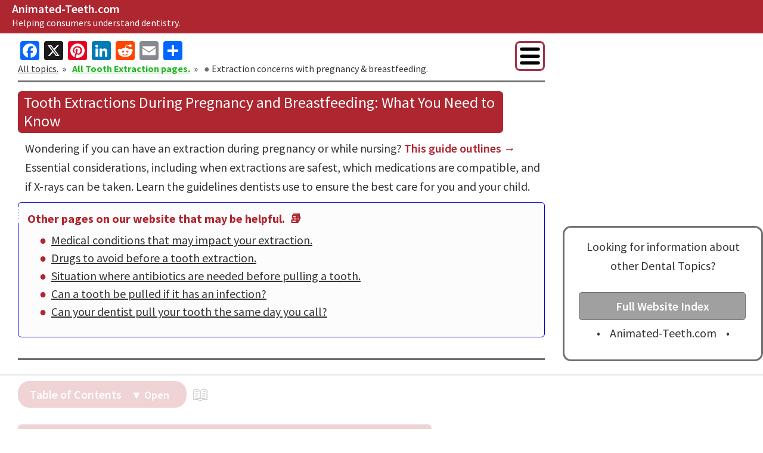

--- FILE ---
content_type: text/html; charset=UTF-8
request_url: https://www.animated-teeth.com/tooth_extractions/extractions-pregnancy-breast-feeding.htm
body_size: 57084
content:
<!DOCTYPE html><html lang="en-US"><head ><meta charset="UTF-8" /><link rel="preconnect" href="https://fonts.gstatic.com/" crossorigin /><meta name="description" content="Explore our guide to tooth extractions during pregnancy and breastfeeding. | What medications are safe? | Procedure timing. | X-ray guidelines." /><meta name="viewport" content="width=device-width, initial-scale=1" /> <script data-no-optimize="1" data-cfasync="false">!function(){"use strict";const t={adt_ei:{identityApiKey:"plainText",source:"url",type:"plaintext",priority:1},adt_eih:{identityApiKey:"sha256",source:"urlh",type:"hashed",priority:2},sh_kit:{identityApiKey:"sha256",source:"urlhck",type:"hashed",priority:3}},e=Object.keys(t);function i(t){return function(t){const e=t.match(/((?=([a-z0-9._!#$%+^&*()[\]<>-]+))\2@[a-z0-9._-]+\.[a-z0-9._-]+)/gi);return e?e[0]:""}(function(t){return t.replace(/\s/g,"")}(t.toLowerCase()))}!async function(){const n=new URL(window.location.href),o=n.searchParams;let a=null;const r=Object.entries(t).sort(([,t],[,e])=>t.priority-e.priority).map(([t])=>t);for(const e of r){const n=o.get(e),r=t[e];if(!n||!r)continue;const c=decodeURIComponent(n),d="plaintext"===r.type&&i(c),s="hashed"===r.type&&c;if(d||s){a={value:c,config:r};break}}if(a){const{value:t,config:e}=a;window.adthrive=window.adthrive||{},window.adthrive.cmd=window.adthrive.cmd||[],window.adthrive.cmd.push(function(){window.adthrive.identityApi({source:e.source,[e.identityApiKey]:t},({success:i,data:n})=>{i?window.adthrive.log("info","Plugin","detectEmails",`Identity API called with ${e.type} email: ${t}`,n):window.adthrive.log("warning","Plugin","detectEmails",`Failed to call Identity API with ${e.type} email: ${t}`,n)})})}!function(t,e){const i=new URL(e);t.forEach(t=>i.searchParams.delete(t)),history.replaceState(null,"",i.toString())}(e,n)}()}();</script><title>Can you have a tooth pulled when pregnant or breastfeeding? &#8211; Guidelines</title><meta name='robots' content='max-image-preview:large' /><style data-no-optimize="1" data-cfasync="false">.adthrive-ad {
		margin-top: 10px;
		margin-bottom: 10px;
		text-align: center;
		overflow-x: visible;
		clear: both;
		line-height: 0;
	}
	/* confirm click footer ad fix test */
body.adthrive-device-phone .adthrive-footer.adthrive-sticky {
padding-top:0px;
overflow:visible !important;
border-top:0px !important;
}
body.adthrive-device-phone .adthrive-sticky.adthrive-footer>.adthrive-close {
top:-25px !important;
right:0px !important;
border-radius: 0px !important;
line-height: 24px !important;
font-size: 24px !important;
}
/* confirm click footer ad fix test  end */

.adthrive-player-title {
display:none;
}

/* White Background For Mobile Sticky Video Player */
.adthrive-collapse-mobile-background {
background-color: #fff!important;
}
.adthrive-top-collapse-close > svg > * {
stroke: black;
font-family: sans-serif;
}
.adthrive-top-collapse-wrapper-video-title,
.adthrive-top-collapse-wrapper-bar a a.adthrive-learn-more-link {
color: black!important;
}
/* END White Background For Mobile Sticky Video Player */</style> <script data-no-optimize="1" data-cfasync="false">window.adthriveCLS = {
		enabledLocations: ['Content', 'Recipe'],
		injectedSlots: [],
		injectedFromPlugin: true,
		branch: '2df777a',bucket: 'prod',			};
	window.adthriveCLS.siteAds = {"betaTester":false,"targeting":[{"value":"5d93dd63a4e20b76f07c542d","key":"siteId"},{"value":"6233884dde3edd7088a60c12","key":"organizationId"},{"value":"Animated Teeth","key":"siteName"},{"value":"AdThrive Edge","key":"service"},{"value":"on","key":"bidding"},{"value":["Health and Wellness"],"key":"verticals"}],"siteUrl":"https://animated-teeth.com/","siteId":"5d93dd63a4e20b76f07c542d","siteName":"Animated Teeth","breakpoints":{"tablet":768,"desktop":1024},"cloudflare":{"version":"b770817"},"adUnits":[{"sequence":null,"thirdPartyAdUnitName":null,"targeting":[{"value":["Sidebar"],"key":"location"}],"devices":["desktop"],"name":"Sidebar","sticky":false,"location":"Sidebar","dynamic":{"pageSelector":"","spacing":0,"max":2,"lazyMax":null,"enable":true,"lazy":false,"elementSelector":"#sb-static-ad1, #sb-static-ad2","skip":0,"classNames":[],"position":"afterbegin","every":1,"enabled":true},"stickyOverlapSelector":"","adSizes":[[160,600],[336,280],[320,50],[300,600],[250,250],[1,1],[320,100],[300,1050],[300,50],[300,420],[300,250]],"priority":299,"autosize":true},{"sequence":9,"thirdPartyAdUnitName":null,"targeting":[{"value":["Sidebar"],"key":"location"},{"value":true,"key":"sticky"}],"devices":["desktop"],"name":"Sidebar_9","sticky":true,"location":"Sidebar","dynamic":{"pageSelector":"","spacing":0,"max":1,"lazyMax":null,"enable":true,"lazy":false,"elementSelector":"#sb-sticky-ad","skip":0,"classNames":[],"position":"beforeend","every":1,"enabled":true},"stickyOverlapSelector":"#footer","adSizes":[[160,600],[336,280],[320,50],[300,600],[250,250],[1,1],[320,100],[300,1050],[300,50],[300,420],[300,250]],"priority":291,"autosize":true},{"sequence":null,"thirdPartyAdUnitName":null,"targeting":[{"value":["Content"],"key":"location"}],"devices":["desktop"],"name":"Content","sticky":false,"location":"Content","dynamic":{"pageSelector":"","spacing":0.85,"max":7,"lazyMax":92,"enable":true,"lazy":true,"elementSelector":".page-content > p:not(.p0)","skip":5,"classNames":[],"position":"afterend","every":1,"enabled":true},"stickyOverlapSelector":"","adSizes":[[250,250],[300,50],[300,250],[300,300],[320,50],[320,100],[336,280],[468,60],[552,334],[728,90],[728,250]],"priority":199,"autosize":true},{"sequence":null,"thirdPartyAdUnitName":null,"targeting":[{"value":["Content"],"key":"location"}],"devices":["tablet"],"name":"Content","sticky":false,"location":"Content","dynamic":{"pageSelector":"","spacing":0.7,"max":9,"lazyMax":90,"enable":true,"lazy":true,"elementSelector":".page-content > p:not(.p0)","skip":5,"classNames":[],"position":"afterend","every":1,"enabled":true},"stickyOverlapSelector":"","adSizes":[[728,90],[336,280],[320,50],[468,60],[970,90],[250,250],[1,1],[320,100],[970,250],[1,2],[300,50],[300,300],[552,334],[728,250],[300,250]],"priority":199,"autosize":true},{"sequence":null,"thirdPartyAdUnitName":null,"targeting":[{"value":["Content"],"key":"location"}],"devices":["phone"],"name":"Content","sticky":false,"location":"Content","dynamic":{"pageSelector":"","spacing":0.85,"max":5,"lazyMax":94,"enable":true,"lazy":true,"elementSelector":".page-content > p:not(.p0)","skip":5,"classNames":[],"position":"afterend","every":1,"enabled":true},"stickyOverlapSelector":"","adSizes":[[728,90],[336,280],[320,50],[468,60],[970,90],[250,250],[1,1],[320,100],[970,250],[1,2],[300,50],[300,300],[552,334],[728,250],[300,250]],"priority":199,"autosize":true},{"sequence":null,"thirdPartyAdUnitName":null,"targeting":[{"value":["Below Post"],"key":"location"}],"devices":["phone","tablet","desktop"],"name":"Below_Post","sticky":false,"location":"Below Post","dynamic":{"pageSelector":"body","spacing":0,"max":0,"lazyMax":1,"enable":true,"lazy":true,"elementSelector":".page-content","skip":0,"classNames":[],"position":"beforeend","every":1,"enabled":true},"stickyOverlapSelector":"","adSizes":[[728,90],[336,280],[320,50],[468,60],[250,250],[1,1],[320,100],[300,250],[970,250],[728,250]],"priority":99,"autosize":true},{"sequence":null,"thirdPartyAdUnitName":null,"targeting":[{"value":["Footer"],"key":"location"},{"value":true,"key":"sticky"}],"devices":["tablet","phone","desktop"],"name":"Footer","sticky":true,"location":"Footer","dynamic":{"pageSelector":"","spacing":0,"max":1,"lazyMax":null,"enable":true,"lazy":false,"elementSelector":"body","skip":0,"classNames":[],"position":"beforeend","every":1,"enabled":true},"stickyOverlapSelector":"","adSizes":[[320,50],[320,100],[728,90],[970,90],[468,60],[1,1],[300,50]],"priority":-1,"autosize":true},{"sequence":null,"thirdPartyAdUnitName":null,"targeting":[{"value":["Sidebar"],"key":"location"}],"devices":["desktop"],"name":"Sidebar","sticky":false,"location":"Sidebar","dynamic":{"pageSelector":"","spacing":0,"max":1,"lazyMax":null,"enable":true,"lazy":false,"elementSelector":"#sb-right","skip":0,"classNames":[],"position":"afterbegin","every":1,"enabled":true},"stickyOverlapSelector":"","adSizes":[[160,600],[336,280],[320,50],[300,600],[250,250],[1,1],[320,100],[300,1050],[300,50],[300,420],[300,250]],"priority":299,"autosize":true},{"sequence":9,"thirdPartyAdUnitName":null,"targeting":[{"value":["Sidebar"],"key":"location"},{"value":true,"key":"sticky"}],"devices":["desktop"],"name":"Sidebar_9","sticky":true,"location":"Sidebar","dynamic":{"pageSelector":"","spacing":0,"max":1,"lazyMax":null,"enable":true,"lazy":false,"elementSelector":"#sb-right","skip":0,"classNames":[],"position":"beforeend","every":1,"enabled":true},"stickyOverlapSelector":"#footer","adSizes":[[160,600],[336,280],[320,50],[300,600],[250,250],[1,1],[320,100],[300,1050],[300,50],[300,420],[300,250]],"priority":291,"autosize":true}],"adDensityLayout":{"mobile":{"adDensity":0.24,"onePerViewport":false},"pageOverrides":[{"mobile":{"adDensity":0.24,"onePerViewport":false},"note":null,"pageSelector":"body:not(.page-node-685):not(.page-node-425):not(.page-node-368)","desktop":{"adDensity":0.24,"onePerViewport":false}}],"desktop":{"adDensity":0.24,"onePerViewport":false}},"adDensityEnabled":true,"siteExperiments":[],"adTypes":{"sponsorTileDesktop":true,"interscrollerDesktop":true,"nativeBelowPostDesktop":true,"miniscroller":true,"largeFormatsMobile":true,"nativeMobileContent":true,"inRecipeRecommendationMobile":true,"nativeMobileRecipe":true,"sponsorTileMobile":true,"expandableCatalogAdsMobile":false,"frameAdsMobile":true,"outstreamMobile":true,"nativeHeaderMobile":true,"frameAdsDesktop":true,"inRecipeRecommendationDesktop":true,"expandableFooterDesktop":true,"nativeDesktopContent":true,"outstreamDesktop":true,"animatedFooter":true,"skylineHeader":false,"expandableFooter":true,"nativeDesktopSidebar":true,"videoFootersMobile":true,"videoFootersDesktop":true,"interscroller":true,"nativeDesktopRecipe":true,"nativeHeaderDesktop":true,"nativeBelowPostMobile":true,"expandableCatalogAdsDesktop":false,"largeFormatsDesktop":true},"adOptions":{"theTradeDesk":true,"undertone":true,"sidebarConfig":{"dynamicStickySidebar":{"minHeight":2000,"enabled":true,"blockedSelectors":[]}},"footerCloseButton":true,"teads":true,"seedtag":true,"pmp":true,"thirtyThreeAcross":true,"sharethrough":false,"optimizeVideoPlayersForEarnings":true,"removeVideoTitleWrapper":true,"pubMatic":true,"contentTermsFooterEnabled":true,"chicory":false,"infiniteScroll":false,"longerVideoAdPod":true,"yahoossp":true,"spa":false,"stickyContainerConfig":{"recipeDesktop":{"minHeight":null,"enabled":false},"blockedSelectors":[],"stickyHeaderSelectors":[],"content":{"minHeight":null,"enabled":false},"recipeMobile":{"minHeight":null,"enabled":false}},"gatedPrint":{"siteEmailServiceProviderId":null,"defaultOptIn":false,"closeButtonEnabled":false,"enabled":false,"newsletterPromptEnabled":false},"yieldmo":true,"footerSelector":"#footer","amazonUAM":true,"gamMCMEnabled":true,"gamMCMChildNetworkCode":"1045024","rubicon":true,"conversant":true,"openx":true,"customCreativeEnabled":true,"mobileHeaderHeight":1,"secColor":"#000000","unruly":true,"mediaGrid":true,"bRealTime":true,"adInViewTime":null,"gumgum":true,"comscoreFooter":true,"desktopInterstitial":false,"contentAdXExpansionDesktop":false,"amx":true,"footerCloseButtonDesktop":false,"ozone":true,"isAutoOptimized":false,"comscoreTAL":true,"targetaff":false,"bgColor":"#FFFFFF","advancePlaylistOptions":{"playlistPlayer":{"enabled":true},"relatedPlayer":{"enabled":true,"applyToFirst":false}},"kargo":true,"liveRampATS":true,"footerCloseButtonMobile":false,"interstitialBlockedPageSelectors":"","prioritizeShorterVideoAds":true,"allowSmallerAdSizes":true,"comscore":"General","blis":true,"wakeLock":{"desktopEnabled":true,"mobileValue":15,"mobileEnabled":true,"desktopValue":30},"mobileInterstitial":true,"tripleLift":true,"sensitiveCategories":["alc","ast","conl","cosm","dat","drg","gamv","pol","rel","sst","ske","wtl"],"liveRamp":true,"mobileInterstitialBlockedPageSelectors":"","adthriveEmailIdentity":true,"criteo":true,"nativo":true,"infiniteScrollOptions":{"selector":"","heightThreshold":0},"siteAttributes":{"mobileHeaderSelectors":[],"desktopHeaderSelectors":[]},"dynamicContentSlotLazyLoading":true,"clsOptimizedAds":true,"ogury":true,"verticals":["Health and Wellness"],"inImage":false,"stackadapt":true,"usCMP":{"enabled":false,"regions":[]},"contentAdXExpansionMobile":true,"advancePlaylist":true,"medianet":true,"delayLoading":false,"inImageZone":null,"appNexus":true,"rise":true,"liveRampId":"","infiniteScrollRefresh":false,"indexExchange":true},"siteAdsProfiles":[],"thirdPartySiteConfig":{"partners":{"discounts":[]}},"featureRollouts":{"disable-expandable-ads":{"featureRolloutId":6,"data":null,"enabled":true}},"videoPlayers":{"contextual":{"autoplayCollapsibleEnabled":true,"overrideEmbedLocation":false,"defaultPlayerType":"static"},"videoEmbed":"wordpress","footerSelector":"","contentSpecificPlaylists":[],"players":[{"devices":["desktop","mobile"],"formattedType":"Stationary Related","description":"","id":4063325,"title":"Stationary related player - desktop and mobile","type":"stationaryRelated","enabled":true,"playerId":"Tu0KDIP9"},{"playlistId":"","pageSelector":"","devices":["mobile"],"mobileLocation":"top-center","description":"","skip":3,"title":"Sticky related player - mobile","type":"stickyRelated","enabled":true,"formattedType":"Sticky Related","elementSelector":".page-content > p","id":4063327,"position":"afterend","saveVideoCloseState":false,"shuffle":false,"mobileHeaderSelector":null,"playerId":"Tu0KDIP9"},{"playlistId":"","pageSelector":"","devices":["desktop"],"description":"","skip":3,"title":"Sticky related player - desktop","type":"stickyRelated","enabled":true,"formattedType":"Sticky Related","elementSelector":".page-content > p","id":4063326,"position":"afterend","saveVideoCloseState":false,"shuffle":false,"mobileHeaderSelector":null,"playerId":"Tu0KDIP9"},{"playlistId":"5KsbTXzy","pageSelector":"","devices":["mobile"],"mobileLocation":"top-center","description":"","skip":3,"title":"","type":"stickyPlaylist","enabled":true,"footerSelector":"","formattedType":"Sticky Playlist","elementSelector":".page-content > p","id":4063329,"position":"afterend","saveVideoCloseState":false,"shuffle":true,"mobileHeaderSelector":null,"playerId":"yOFxOSdu"},{"playlistId":"5KsbTXzy","pageSelector":"","devices":["desktop"],"description":"","skip":3,"title":"","type":"stickyPlaylist","enabled":true,"footerSelector":"","formattedType":"Sticky Playlist","elementSelector":".page-content > p","id":4063328,"position":"afterend","saveVideoCloseState":false,"shuffle":true,"mobileHeaderSelector":null,"playerId":"yOFxOSdu"}],"partners":{"theTradeDesk":true,"unruly":true,"mediaGrid":true,"undertone":true,"gumgum":true,"seedtag":true,"amx":true,"ozone":true,"pmp":true,"kargo":true,"stickyOutstream":{"desktop":{"enabled":true},"blockedPageSelectors":"","mobileLocation":"bottom-left","allowOnHomepage":true,"mobile":{"enabled":true},"saveVideoCloseState":false,"mobileHeaderSelector":null,"allowForPageWithStickyPlayer":{"enabled":true}},"sharethrough":true,"blis":true,"tripleLift":true,"pubMatic":true,"criteo":true,"yahoossp":true,"nativo":true,"stackadapt":true,"yieldmo":true,"amazonUAM":true,"medianet":true,"rubicon":true,"appNexus":true,"rise":true,"openx":true,"indexExchange":true}}};</script> <script data-no-optimize="1" data-cfasync="false">(function(w, d) {
	w.adthrive = w.adthrive || {};
	w.adthrive.cmd = w.adthrive.cmd || [];
	w.adthrive.plugin = 'adthrive-ads-3.10.0';
	w.adthrive.host = 'ads.adthrive.com';
	w.adthrive.integration = 'plugin';

	var commitParam = (w.adthriveCLS && w.adthriveCLS.bucket !== 'prod' && w.adthriveCLS.branch) ? '&commit=' + w.adthriveCLS.branch : '';

	var s = d.createElement('script');
	s.async = true;
	s.referrerpolicy='no-referrer-when-downgrade';
	s.src = 'https://' + w.adthrive.host + '/sites/5d93dd63a4e20b76f07c542d/ads.min.js?referrer=' + w.encodeURIComponent(w.location.href) + commitParam + '&cb=' + (Math.floor(Math.random() * 100) + 1) + '';
	var n = d.getElementsByTagName('script')[0];
	n.parentNode.insertBefore(s, n);
})(window, document);</script> <link rel="dns-prefetch" href="https://ads.adthrive.com/"><link rel="preconnect" href="https://ads.adthrive.com/"><link rel="preconnect" href="https://ads.adthrive.com/" crossorigin><link href="https://www.google-analytics.com" rel="preconnect">
 <script async src="https://www.googletagmanager.com/gtag/js?id=G-0RCEKSBGYM"></script> <script>window.dataLayer = window.dataLayer || [];
  function gtag(){dataLayer.push(arguments);}
  gtag('js', new Date());

  gtag('config', 'G-0RCEKSBGYM', {
    'page_path': location.pathname + location.search
  });</script> <link rel='dns-prefetch' href='//static.addtoany.com' /><link rel='dns-prefetch' href='//fonts.googleapis.com' /><link rel="alternate" title="oEmbed (JSON)" type="application/json+oembed" href="https://www.animated-teeth.com/wp-json/oembed/1.0/embed?url=https%3A%2F%2Fwww.animated-teeth.com%2Ftooth_extractions%2Fextractions-pregnancy-breast-feeding.htm" /><link rel="alternate" title="oEmbed (XML)" type="text/xml+oembed" href="https://www.animated-teeth.com/wp-json/oembed/1.0/embed?url=https%3A%2F%2Fwww.animated-teeth.com%2Ftooth_extractions%2Fextractions-pregnancy-breast-feeding.htm&#038;format=xml" /><link rel="canonical" href="https://www.animated-teeth.com/tooth_extractions/extractions-pregnancy-breast-feeding.htm" /> <script type="application/ld+json">{
      "@context": "https://schema.org",
      "@graph": [
        {
          "@type": "Organization",
          "@id": "https://www.animated-teeth.com/#org",
          "name": "WMDS, Inc.",
          "url": "https://www.animated-teeth.com/",
          "legalName": "WMDS, Inc.",
          "brand": {
            "@type": "Brand",
            "name": "Animated-Teeth.com",
            "url": "https://www.animated-teeth.com/"
          },
          "logo": {
            "@type": "ImageObject",
            "url": "https://www.animated-teeth.com/wp-content/uploads/pictures/root/animated-teeth-logo.png"
          },
          "founder": {
            "@type": "Person",
            "name": "Paul Cotner, DMD",
            "url": "https://www.animated-teeth.com/reference/profile-user-staff-dentist.htm"
          },
          "sameAs": [
            "https://www.animated-teeth.com/reference/about-us.htm"
          ]
        },
        {
          "@type": "WebSite",
          "@id": "https://www.animated-teeth.com/#website",
          "url": "https://www.animated-teeth.com/",
          "name": "Animated-Teeth.com",
          "publisher": { "@id": "https://www.animated-teeth.com/#org" }
        }
      ]
    }</script> <script type="application/ld+json">{
    "@context": "https://schema.org",
    "@type": "MedicalWebPage",
    "@id": "https://www.animated-teeth.com/tooth_extractions/extractions-pregnancy-breast-feeding.htm/#page",
    "mainEntityOfPage": {
        "@type": "WebPage",
        "@id": "https://www.animated-teeth.com/tooth_extractions/extractions-pregnancy-breast-feeding.htm"
    },
    "headline": "Can you have a tooth pulled when pregnant or breastfeeding? - Guidelines",
    "description": "Explore our guide to tooth extractions during pregnancy and breastfeeding. | What medications are safe? | Procedure timing. | X-ray guidelines.",
    "dateModified": "2025-02-19",
    "inLanguage": "en",
    "isPartOf": {
        "@id": "https://www.animated-teeth.com/#website"
    },
    "medicalSpecialty": "Dentistry",
    "author": {
        "@type": "Person",
        "@id": "https://www.animated-teeth.com/reference/profile-user-staff-dentist.htm#author",
        "name": "Paul Cotner, DMD",
        "description": "Retired general dentist with over 40 years in the dental profession.",
        "url": "https://www.animated-teeth.com/reference/profile-user-staff-dentist.htm"
    },
    "reviewedBy": {
        "@type": "Person",
        "@id": "https://www.animated-teeth.com/reference/profile-user-staff-dentist.htm#author",
        "name": "Paul Cotner, DMD"
    },
    "publisher": {
        "@id": "https://www.animated-teeth.com/#org"
    }
}</script> <style id='wp-img-auto-sizes-contain-inline-css'>img:is([sizes=auto i],[sizes^="auto," i]){contain-intrinsic-size:3000px 1500px}
/*# sourceURL=wp-img-auto-sizes-contain-inline-css */</style><style id="litespeed-ccss">html{line-height:1.15;-webkit-text-size-adjust:100%;scroll-behavior:smooth}body{margin:0}main{display:block}h1{font-size:2em;margin:.67em 0}a{background-color:#fff0}img{border-style:none}html{box-sizing:border-box}*,*::before,*::after{box-sizing:inherit}.entry::before,.entry-content::before,.site-container::before,.site-header::before,.site-inner::before,.wrap::before{content:" ";display:table}.entry::after,.entry-content::after,.site-container::after,.site-header::after,.site-inner::after,.wrap::after{clear:both;content:" ";display:table}html{-moz-osx-font-smoothing:grayscale;-webkit-font-smoothing:antialiased}body{background-color:#fff;color:#333;font-family:"Source Sans Pro",arial,sans-serif;font-size:20px;font-weight:400;line-height:1.625;margin:0;overflow-x:hidden}a{color:#0073e5;text-decoration:underline}p{margin:0 0 28px;padding:0}ul{margin:0;padding:0}li{list-style-type:none}h1,h2,h3,h4{font-family:"Source Sans Pro",arial,sans-serif;font-weight:400;line-height:1.2;margin:0 0 20px}h1{font-size:26px}h2{font-size:24px}h3{font-size:22px}h4{font-size:20px}.entry-content h3,.entry-content h4{font-weight:600}.entry-content h4{margin-top:40px}img{max-width:100%}img{height:auto;vertical-align:top}button,.button{background-color:#333;border:0;border-radius:5px;color:#fff;font-size:16px;font-weight:600;padding:15px 30px;text-align:center;text-decoration:none;white-space:normal;width:auto}.button{display:inline-block}.screen-reader-shortcut{border:0;clip:rect(0,0,0,0);height:1px;overflow:hidden;position:absolute!important;width:1px;word-wrap:normal!important}.site-container{animation:fadein 1s;word-wrap:break-word}.site-inner{clear:both;margin:0 auto;padding:13px 20px 0 20px}.genesis-skip-link{margin:0}.genesis-skip-link li{height:0;list-style:none;width:0}:focus{color:#333;outline:#ccc solid 1px}.site-header{background-color:#ae2630;color:#fff;padding:0 20px}.title-area{float:left;padding-bottom:5px;padding-top:5px}.site-title{font-size:20px;font-weight:600;line-height:1;margin-bottom:0}.site-title a{color:#fff;text-decoration:none}.site-description{margin-bottom:0;font-size:16px}.entry{margin-bottom:40px}.entry-content ul{margin-bottom:30px;padding-left:40px}.entry-content ul>li{list-style-type:disc}.page-content.sb-show{padding-right:0}.sb-show #sb-right{display:none;width:0}.sb-show #sb-static-ad1,.sb-show #sb-home,.sb-show #sb-sticky-ad{display:none;width:0}#h1box{border-style:solid;border-color:#707070;border-width:3px 0 3px 0;padding:8px 0 6px 0;margin-bottom:30px;position:relative}h1#h1i{background-color:#ae2630;color:#fff;display:block;overflow:hidden;padding:3px 10px 5px 10px;margin-bottom:0}p#hteaser{display:block;margin-bottom:10px;margin-top:10px;font-size:20px}.entry-content ul.square-space{margin-bottom:30px;padding-left:18px}.square-space li{margin-bottom:1em}.entry-content .square-space li{list-style:none}.entry-content ul.square-space li::before{content:"●";color:#ae2630;font-weight:700;display:inline-block;width:1em;margin-left:-1em}.teb4{color:#ae2630;font-weight:600}h1,h2,h3,h4{border-radius:6px}h2,h3,h4{background-color:#ae2630;color:#fff!important;padding:5px 10px 6px 10px;display:table}h2,h3,h4,.entry-content .page-content h4{margin-top:0;margin-bottom:16px;outline-width:0!important}.pic-m{margin:0 0 0 20px;float:right;font-size:smaller;position:relative;top:-25px}.pic-m-img{width:50px;height:100%}.pic-m-img a{border:3px solid #a03248;padding:2px;background-color:#fff;display:block;border-radius:8px}.toc-toggle{font-size:20px;font-family:"Source Sans Pro",arial,sans-serif;font-weight:600;background-color:#ae2630;color:#fff;padding:10px 22px 10px 20px;border-radius:20px;margin-top:0;margin-bottom:0}.toc-tog-icon{font-size:30px;position:relative;top:4px;left:5px}.toc-h3{background-color:inherit;color:#ae2630!important;margin-bottom:8px;font-size:1em;padding-left:18px!important}.toc-h3{font-size:1.1em}.toc-main li{margin-top:9px}.toc{display:none;margin-bottom:40px}#go-to-toc-div{position:fixed;top:50%;transform:translateY(-50%);left:0;z-index:1000;border:none}#go-to-toc{font-size:30px;background-color:inherit;border:none;padding:10px 2px 20px 0;outline:none}.related-box{background-color:#fcfcfc;padding:10px 15px 0 15px;border:1px solid #0000cd;color:#000;margin-bottom:25px;border-radius:6px}h4.related-h{background-color:#fff0;color:#ae2630!important;padding-left:0;font-weight:bolder;margin-bottom:6px!important}.related-box .square-space li{margin-bottom:6px;line-height:normal;line-height:1.2}.an-bread{position:relative;top:-7px;font-size:16px}.an-bread-item,.an-bread-item-1,.an-bread-item-0{display:inline-block;margin-right:10px}.an-bread-item-1 a{font-weight:bolder;color:#21ba21}.an-bread-item:before{content:"● ";color:#707071}.entry-content ul.toc-main{padding-left:18px}@media only screen and (min-width:480px){.pic-m{top:-40px}}@media only screen and (min-width:1025px){.site-inner{max-width:1260px}.page-content.sb-show{float:left;width:100%;padding-right:336px}.sb-show #sb-right{display:block;width:336px;position:absolute;right:0}.sb-show #sb-static-ad1,.sb-show #sb-sticky-ad,.sb-show #sb-home{display:block;width:336px}.sb-show #sb-home{border:1px solid #707071;padding:0 10px 4px 10px;text-align:center;background-color:#707070}.sb-show #sb-home{border-width:3px;padding:16px 20px 0 20px;border-radius:14px;background-color:#fff0}.sb-show #sb-home{text-align:center}.sb-show #sb-home a.button{margin:0 10px 6px 0;line-height:1.15;padding:11px 12px;background-color:#a0a0a0;color:#fff;border:1px solid #707071}#sb-home a.button{display:block;font-size:20px;position:relative;left:4px}#h1box{padding:15px 0 10px 0}p#hteaser{margin-left:12px}#go-to-toc{font-size:40px;padding:5px 2px 5px 0}.toc-tog-icon{top:2px}.full-width-content .content{float:none;margin-left:auto;margin-right:auto}.pic-m{top:-40px}.entry-content ul.square-space,.entry-content ul.toc-main{padding-left:40px}.toc-h3{padding-left:15px!important}.entry{margin-bottom:60px}}a{color:#333}:root{--wp-block-synced-color:#7a00df;--wp-block-synced-color--rgb:122,0,223;--wp-bound-block-color:var(--wp-block-synced-color);--wp-editor-canvas-background:#ddd;--wp-admin-theme-color:#007cba;--wp-admin-theme-color--rgb:0,124,186;--wp-admin-theme-color-darker-10:#006ba1;--wp-admin-theme-color-darker-10--rgb:0,107,160.5;--wp-admin-theme-color-darker-20:#005a87;--wp-admin-theme-color-darker-20--rgb:0,90,135;--wp-admin-border-width-focus:2px}:root{--wp--preset--font-size--normal:16px;--wp--preset--font-size--huge:42px}:root{--wp--preset--aspect-ratio--square:1;--wp--preset--aspect-ratio--4-3:4/3;--wp--preset--aspect-ratio--3-4:3/4;--wp--preset--aspect-ratio--3-2:3/2;--wp--preset--aspect-ratio--2-3:2/3;--wp--preset--aspect-ratio--16-9:16/9;--wp--preset--aspect-ratio--9-16:9/16;--wp--preset--color--black:#000000;--wp--preset--color--cyan-bluish-gray:#abb8c3;--wp--preset--color--white:#ffffff;--wp--preset--color--pale-pink:#f78da7;--wp--preset--color--vivid-red:#cf2e2e;--wp--preset--color--luminous-vivid-orange:#ff6900;--wp--preset--color--luminous-vivid-amber:#fcb900;--wp--preset--color--light-green-cyan:#7bdcb5;--wp--preset--color--vivid-green-cyan:#00d084;--wp--preset--color--pale-cyan-blue:#8ed1fc;--wp--preset--color--vivid-cyan-blue:#0693e3;--wp--preset--color--vivid-purple:#9b51e0;--wp--preset--color--theme-primary:#333333;--wp--preset--color--theme-secondary:#333333;--wp--preset--gradient--vivid-cyan-blue-to-vivid-purple:linear-gradient(135deg,rgb(6,147,227) 0%,rgb(155,81,224) 100%);--wp--preset--gradient--light-green-cyan-to-vivid-green-cyan:linear-gradient(135deg,rgb(122,220,180) 0%,rgb(0,208,130) 100%);--wp--preset--gradient--luminous-vivid-amber-to-luminous-vivid-orange:linear-gradient(135deg,rgb(252,185,0) 0%,rgb(255,105,0) 100%);--wp--preset--gradient--luminous-vivid-orange-to-vivid-red:linear-gradient(135deg,rgb(255,105,0) 0%,rgb(207,46,46) 100%);--wp--preset--gradient--very-light-gray-to-cyan-bluish-gray:linear-gradient(135deg,rgb(238,238,238) 0%,rgb(169,184,195) 100%);--wp--preset--gradient--cool-to-warm-spectrum:linear-gradient(135deg,rgb(74,234,220) 0%,rgb(151,120,209) 20%,rgb(207,42,186) 40%,rgb(238,44,130) 60%,rgb(251,105,98) 80%,rgb(254,248,76) 100%);--wp--preset--gradient--blush-light-purple:linear-gradient(135deg,rgb(255,206,236) 0%,rgb(152,150,240) 100%);--wp--preset--gradient--blush-bordeaux:linear-gradient(135deg,rgb(254,205,165) 0%,rgb(254,45,45) 50%,rgb(107,0,62) 100%);--wp--preset--gradient--luminous-dusk:linear-gradient(135deg,rgb(255,203,112) 0%,rgb(199,81,192) 50%,rgb(65,88,208) 100%);--wp--preset--gradient--pale-ocean:linear-gradient(135deg,rgb(255,245,203) 0%,rgb(182,227,212) 50%,rgb(51,167,181) 100%);--wp--preset--gradient--electric-grass:linear-gradient(135deg,rgb(202,248,128) 0%,rgb(113,206,126) 100%);--wp--preset--gradient--midnight:linear-gradient(135deg,rgb(2,3,129) 0%,rgb(40,116,252) 100%);--wp--preset--font-size--small:12px;--wp--preset--font-size--medium:20px;--wp--preset--font-size--large:20px;--wp--preset--font-size--x-large:42px;--wp--preset--font-size--normal:18px;--wp--preset--font-size--larger:24px;--wp--preset--spacing--20:0.44rem;--wp--preset--spacing--30:0.67rem;--wp--preset--spacing--40:1rem;--wp--preset--spacing--50:1.5rem;--wp--preset--spacing--60:2.25rem;--wp--preset--spacing--70:3.38rem;--wp--preset--spacing--80:5.06rem;--wp--preset--shadow--natural:6px 6px 9px rgba(0, 0, 0, 0.2);--wp--preset--shadow--deep:12px 12px 50px rgba(0, 0, 0, 0.4);--wp--preset--shadow--sharp:6px 6px 0px rgba(0, 0, 0, 0.2);--wp--preset--shadow--outlined:6px 6px 0px -3px rgb(255, 255, 255), 6px 6px rgb(0, 0, 0);--wp--preset--shadow--crisp:6px 6px 0px rgb(0, 0, 0)}.addtoany_content{clear:both;margin:16px auto}.addtoany_list{display:inline;line-height:16px}.a2a_kit a:empty{display:none}.addtoany_list a{border:0;box-shadow:none;display:inline-block;font-size:16px;padding:0 4px;vertical-align:middle}.addtoany_list.a2a_kit_size_32 a{font-size:32px}.addtoany_share_save_container{margin-top:0;margin-bottom:3px}</style><script>WebFontConfig={google:{families:["Source Sans Pro:400,400i,600,700&display=swap"]}};if ( typeof WebFont === "object" && typeof WebFont.load === "function" ) { WebFont.load( WebFontConfig ); }</script><script data-optimized="1" src="https://www.animated-teeth.com/wp-content/plugins/litespeed-cache/assets/js/webfontloader.min.js"></script><script data-optimized="1" src="https://www.animated-teeth.com/wp-content/plugins/litespeed-cache/assets/js/css_async.min.js"></script> <link data-optimized="1" data-asynced="1" as="style" onload="this.onload=null;this.rel='stylesheet'"  rel='preload' id='genesis-sample-css' href='https://www.animated-teeth.com/wp-content/litespeed/css/38e53f9e138a4eff302bacd2608a0626.css?ver=a0626' media='all' /><noscript><link data-optimized="1" rel='stylesheet' href='https://www.animated-teeth.com/wp-content/litespeed/css/38e53f9e138a4eff302bacd2608a0626.css?ver=a0626' media='all' /></noscript><style id='genesis-sample-inline-css'>a,
		.entry-title a:focus,
		.entry-title a:hover,
		.genesis-nav-menu a:focus,
		.genesis-nav-menu a:hover,
		.genesis-nav-menu .current-menu-item > a,
		.genesis-nav-menu .sub-menu .current-menu-item > a:focus,
		.genesis-nav-menu .sub-menu .current-menu-item > a:hover,
		.menu-toggle:focus,
		.menu-toggle:hover,
		.sub-menu-toggle:focus,
		.sub-menu-toggle:hover {
			color: #333333;
		}

		

		button:focus,
		button:hover,
		input[type="button"]:focus,
		input[type="button"]:hover,
		input[type="reset"]:focus,
		input[type="reset"]:hover,
		input[type="submit"]:focus,
		input[type="submit"]:hover,
		input[type="reset"]:focus,
		input[type="reset"]:hover,
		input[type="submit"]:focus,
		input[type="submit"]:hover,
		.site-container div.wpforms-container-full .wpforms-form input[type="submit"]:focus,
		.site-container div.wpforms-container-full .wpforms-form input[type="submit"]:hover,
		.site-container div.wpforms-container-full .wpforms-form button[type="submit"]:focus,
		.site-container div.wpforms-container-full .wpforms-form button[type="submit"]:hover,
		.button:focus,
		.button:hover {
			background-color: #333333;
			color: #ffffff;
		}

		@media only screen and (min-width: 960px) {
			.genesis-nav-menu > .menu-highlight > a:hover,
			.genesis-nav-menu > .menu-highlight > a:focus,
			.genesis-nav-menu > .menu-highlight.current-menu-item > a {
				background-color: #333333;
				color: #ffffff;
			}
		}
		
/*# sourceURL=genesis-sample-inline-css */</style><link data-optimized="1" data-asynced="1" as="style" onload="this.onload=null;this.rel='stylesheet'"  rel='preload' id='wp-block-library-css' href='https://www.animated-teeth.com/wp-content/litespeed/css/199b49e6df3cf980f57aaf67e16776fb.css?ver=776fb' media='all' /><noscript><link data-optimized="1" rel='stylesheet' href='https://www.animated-teeth.com/wp-content/litespeed/css/199b49e6df3cf980f57aaf67e16776fb.css?ver=776fb' media='all' /></noscript><style id='global-styles-inline-css'>:root{--wp--preset--aspect-ratio--square: 1;--wp--preset--aspect-ratio--4-3: 4/3;--wp--preset--aspect-ratio--3-4: 3/4;--wp--preset--aspect-ratio--3-2: 3/2;--wp--preset--aspect-ratio--2-3: 2/3;--wp--preset--aspect-ratio--16-9: 16/9;--wp--preset--aspect-ratio--9-16: 9/16;--wp--preset--color--black: #000000;--wp--preset--color--cyan-bluish-gray: #abb8c3;--wp--preset--color--white: #ffffff;--wp--preset--color--pale-pink: #f78da7;--wp--preset--color--vivid-red: #cf2e2e;--wp--preset--color--luminous-vivid-orange: #ff6900;--wp--preset--color--luminous-vivid-amber: #fcb900;--wp--preset--color--light-green-cyan: #7bdcb5;--wp--preset--color--vivid-green-cyan: #00d084;--wp--preset--color--pale-cyan-blue: #8ed1fc;--wp--preset--color--vivid-cyan-blue: #0693e3;--wp--preset--color--vivid-purple: #9b51e0;--wp--preset--color--theme-primary: #333333;--wp--preset--color--theme-secondary: #333333;--wp--preset--gradient--vivid-cyan-blue-to-vivid-purple: linear-gradient(135deg,rgb(6,147,227) 0%,rgb(155,81,224) 100%);--wp--preset--gradient--light-green-cyan-to-vivid-green-cyan: linear-gradient(135deg,rgb(122,220,180) 0%,rgb(0,208,130) 100%);--wp--preset--gradient--luminous-vivid-amber-to-luminous-vivid-orange: linear-gradient(135deg,rgb(252,185,0) 0%,rgb(255,105,0) 100%);--wp--preset--gradient--luminous-vivid-orange-to-vivid-red: linear-gradient(135deg,rgb(255,105,0) 0%,rgb(207,46,46) 100%);--wp--preset--gradient--very-light-gray-to-cyan-bluish-gray: linear-gradient(135deg,rgb(238,238,238) 0%,rgb(169,184,195) 100%);--wp--preset--gradient--cool-to-warm-spectrum: linear-gradient(135deg,rgb(74,234,220) 0%,rgb(151,120,209) 20%,rgb(207,42,186) 40%,rgb(238,44,130) 60%,rgb(251,105,98) 80%,rgb(254,248,76) 100%);--wp--preset--gradient--blush-light-purple: linear-gradient(135deg,rgb(255,206,236) 0%,rgb(152,150,240) 100%);--wp--preset--gradient--blush-bordeaux: linear-gradient(135deg,rgb(254,205,165) 0%,rgb(254,45,45) 50%,rgb(107,0,62) 100%);--wp--preset--gradient--luminous-dusk: linear-gradient(135deg,rgb(255,203,112) 0%,rgb(199,81,192) 50%,rgb(65,88,208) 100%);--wp--preset--gradient--pale-ocean: linear-gradient(135deg,rgb(255,245,203) 0%,rgb(182,227,212) 50%,rgb(51,167,181) 100%);--wp--preset--gradient--electric-grass: linear-gradient(135deg,rgb(202,248,128) 0%,rgb(113,206,126) 100%);--wp--preset--gradient--midnight: linear-gradient(135deg,rgb(2,3,129) 0%,rgb(40,116,252) 100%);--wp--preset--font-size--small: 12px;--wp--preset--font-size--medium: 20px;--wp--preset--font-size--large: 20px;--wp--preset--font-size--x-large: 42px;--wp--preset--font-size--normal: 18px;--wp--preset--font-size--larger: 24px;--wp--preset--spacing--20: 0.44rem;--wp--preset--spacing--30: 0.67rem;--wp--preset--spacing--40: 1rem;--wp--preset--spacing--50: 1.5rem;--wp--preset--spacing--60: 2.25rem;--wp--preset--spacing--70: 3.38rem;--wp--preset--spacing--80: 5.06rem;--wp--preset--shadow--natural: 6px 6px 9px rgba(0, 0, 0, 0.2);--wp--preset--shadow--deep: 12px 12px 50px rgba(0, 0, 0, 0.4);--wp--preset--shadow--sharp: 6px 6px 0px rgba(0, 0, 0, 0.2);--wp--preset--shadow--outlined: 6px 6px 0px -3px rgb(255, 255, 255), 6px 6px rgb(0, 0, 0);--wp--preset--shadow--crisp: 6px 6px 0px rgb(0, 0, 0);}:where(.is-layout-flex){gap: 0.5em;}:where(.is-layout-grid){gap: 0.5em;}body .is-layout-flex{display: flex;}.is-layout-flex{flex-wrap: wrap;align-items: center;}.is-layout-flex > :is(*, div){margin: 0;}body .is-layout-grid{display: grid;}.is-layout-grid > :is(*, div){margin: 0;}:where(.wp-block-columns.is-layout-flex){gap: 2em;}:where(.wp-block-columns.is-layout-grid){gap: 2em;}:where(.wp-block-post-template.is-layout-flex){gap: 1.25em;}:where(.wp-block-post-template.is-layout-grid){gap: 1.25em;}.has-black-color{color: var(--wp--preset--color--black) !important;}.has-cyan-bluish-gray-color{color: var(--wp--preset--color--cyan-bluish-gray) !important;}.has-white-color{color: var(--wp--preset--color--white) !important;}.has-pale-pink-color{color: var(--wp--preset--color--pale-pink) !important;}.has-vivid-red-color{color: var(--wp--preset--color--vivid-red) !important;}.has-luminous-vivid-orange-color{color: var(--wp--preset--color--luminous-vivid-orange) !important;}.has-luminous-vivid-amber-color{color: var(--wp--preset--color--luminous-vivid-amber) !important;}.has-light-green-cyan-color{color: var(--wp--preset--color--light-green-cyan) !important;}.has-vivid-green-cyan-color{color: var(--wp--preset--color--vivid-green-cyan) !important;}.has-pale-cyan-blue-color{color: var(--wp--preset--color--pale-cyan-blue) !important;}.has-vivid-cyan-blue-color{color: var(--wp--preset--color--vivid-cyan-blue) !important;}.has-vivid-purple-color{color: var(--wp--preset--color--vivid-purple) !important;}.has-black-background-color{background-color: var(--wp--preset--color--black) !important;}.has-cyan-bluish-gray-background-color{background-color: var(--wp--preset--color--cyan-bluish-gray) !important;}.has-white-background-color{background-color: var(--wp--preset--color--white) !important;}.has-pale-pink-background-color{background-color: var(--wp--preset--color--pale-pink) !important;}.has-vivid-red-background-color{background-color: var(--wp--preset--color--vivid-red) !important;}.has-luminous-vivid-orange-background-color{background-color: var(--wp--preset--color--luminous-vivid-orange) !important;}.has-luminous-vivid-amber-background-color{background-color: var(--wp--preset--color--luminous-vivid-amber) !important;}.has-light-green-cyan-background-color{background-color: var(--wp--preset--color--light-green-cyan) !important;}.has-vivid-green-cyan-background-color{background-color: var(--wp--preset--color--vivid-green-cyan) !important;}.has-pale-cyan-blue-background-color{background-color: var(--wp--preset--color--pale-cyan-blue) !important;}.has-vivid-cyan-blue-background-color{background-color: var(--wp--preset--color--vivid-cyan-blue) !important;}.has-vivid-purple-background-color{background-color: var(--wp--preset--color--vivid-purple) !important;}.has-black-border-color{border-color: var(--wp--preset--color--black) !important;}.has-cyan-bluish-gray-border-color{border-color: var(--wp--preset--color--cyan-bluish-gray) !important;}.has-white-border-color{border-color: var(--wp--preset--color--white) !important;}.has-pale-pink-border-color{border-color: var(--wp--preset--color--pale-pink) !important;}.has-vivid-red-border-color{border-color: var(--wp--preset--color--vivid-red) !important;}.has-luminous-vivid-orange-border-color{border-color: var(--wp--preset--color--luminous-vivid-orange) !important;}.has-luminous-vivid-amber-border-color{border-color: var(--wp--preset--color--luminous-vivid-amber) !important;}.has-light-green-cyan-border-color{border-color: var(--wp--preset--color--light-green-cyan) !important;}.has-vivid-green-cyan-border-color{border-color: var(--wp--preset--color--vivid-green-cyan) !important;}.has-pale-cyan-blue-border-color{border-color: var(--wp--preset--color--pale-cyan-blue) !important;}.has-vivid-cyan-blue-border-color{border-color: var(--wp--preset--color--vivid-cyan-blue) !important;}.has-vivid-purple-border-color{border-color: var(--wp--preset--color--vivid-purple) !important;}.has-vivid-cyan-blue-to-vivid-purple-gradient-background{background: var(--wp--preset--gradient--vivid-cyan-blue-to-vivid-purple) !important;}.has-light-green-cyan-to-vivid-green-cyan-gradient-background{background: var(--wp--preset--gradient--light-green-cyan-to-vivid-green-cyan) !important;}.has-luminous-vivid-amber-to-luminous-vivid-orange-gradient-background{background: var(--wp--preset--gradient--luminous-vivid-amber-to-luminous-vivid-orange) !important;}.has-luminous-vivid-orange-to-vivid-red-gradient-background{background: var(--wp--preset--gradient--luminous-vivid-orange-to-vivid-red) !important;}.has-very-light-gray-to-cyan-bluish-gray-gradient-background{background: var(--wp--preset--gradient--very-light-gray-to-cyan-bluish-gray) !important;}.has-cool-to-warm-spectrum-gradient-background{background: var(--wp--preset--gradient--cool-to-warm-spectrum) !important;}.has-blush-light-purple-gradient-background{background: var(--wp--preset--gradient--blush-light-purple) !important;}.has-blush-bordeaux-gradient-background{background: var(--wp--preset--gradient--blush-bordeaux) !important;}.has-luminous-dusk-gradient-background{background: var(--wp--preset--gradient--luminous-dusk) !important;}.has-pale-ocean-gradient-background{background: var(--wp--preset--gradient--pale-ocean) !important;}.has-electric-grass-gradient-background{background: var(--wp--preset--gradient--electric-grass) !important;}.has-midnight-gradient-background{background: var(--wp--preset--gradient--midnight) !important;}.has-small-font-size{font-size: var(--wp--preset--font-size--small) !important;}.has-medium-font-size{font-size: var(--wp--preset--font-size--medium) !important;}.has-large-font-size{font-size: var(--wp--preset--font-size--large) !important;}.has-x-large-font-size{font-size: var(--wp--preset--font-size--x-large) !important;}
/*# sourceURL=global-styles-inline-css */</style><style id='classic-theme-styles-inline-css'>/*! This file is auto-generated */
.wp-block-button__link{color:#fff;background-color:#32373c;border-radius:9999px;box-shadow:none;text-decoration:none;padding:calc(.667em + 2px) calc(1.333em + 2px);font-size:1.125em}.wp-block-file__button{background:#32373c;color:#fff;text-decoration:none}
/*# sourceURL=/wp-includes/css/classic-themes.min.css */</style><link data-optimized="1" data-asynced="1" as="style" onload="this.onload=null;this.rel='stylesheet'"  rel='preload' id='copy-the-code-css' href='https://www.animated-teeth.com/wp-content/litespeed/css/b2f081c061c7d2910f219c7b7f82c00f.css?ver=2c00f' media='all' /><noscript><link data-optimized="1" rel='stylesheet' href='https://www.animated-teeth.com/wp-content/litespeed/css/b2f081c061c7d2910f219c7b7f82c00f.css?ver=2c00f' media='all' /></noscript><link data-optimized="1" data-asynced="1" as="style" onload="this.onload=null;this.rel='stylesheet'"  rel='preload' id='ctc-copy-inline-css' href='https://www.animated-teeth.com/wp-content/litespeed/css/2895d34ced6f9e4467af3590b697a4e5.css?ver=7a4e5' media='all' /><noscript><link data-optimized="1" rel='stylesheet' href='https://www.animated-teeth.com/wp-content/litespeed/css/2895d34ced6f9e4467af3590b697a4e5.css?ver=7a4e5' media='all' /></noscript><link data-optimized="1" data-asynced="1" as="style" onload="this.onload=null;this.rel='stylesheet'"  rel='preload' id='poll-maker-ays-css' href='https://www.animated-teeth.com/wp-content/litespeed/css/bd16dc0c61732af86caeb8453e3e127c.css?ver=e127c' media='all' /><noscript><link data-optimized="1" rel='stylesheet' href='https://www.animated-teeth.com/wp-content/litespeed/css/bd16dc0c61732af86caeb8453e3e127c.css?ver=e127c' media='all' /></noscript><link data-optimized="1" data-asynced="1" as="style" onload="this.onload=null;this.rel='stylesheet'"  rel='preload' id='quiz-maker-css' href='https://www.animated-teeth.com/wp-content/litespeed/css/714e4119c9a8a6aef408002e244ab6c1.css?ver=ab6c1' media='all' /><noscript><link data-optimized="1" rel='stylesheet' href='https://www.animated-teeth.com/wp-content/litespeed/css/714e4119c9a8a6aef408002e244ab6c1.css?ver=ab6c1' media='all' /></noscript><link data-optimized="1" data-asynced="1" as="style" onload="this.onload=null;this.rel='stylesheet'"  rel='preload' id='survey-maker-css' href='https://www.animated-teeth.com/wp-content/litespeed/css/804676355e4c47805a0d275e641fe0e2.css?ver=fe0e2' media='all' /><noscript><link data-optimized="1" rel='stylesheet' href='https://www.animated-teeth.com/wp-content/litespeed/css/804676355e4c47805a0d275e641fe0e2.css?ver=fe0e2' media='all' /></noscript><link data-optimized="1" data-asynced="1" as="style" onload="this.onload=null;this.rel='stylesheet'"  rel='preload' id='dashicons-css' href='https://www.animated-teeth.com/wp-content/litespeed/css/46adc27b5845d608fae226f04075c093.css?ver=5c093' media='all' /><noscript><link data-optimized="1" rel='stylesheet' href='https://www.animated-teeth.com/wp-content/litespeed/css/46adc27b5845d608fae226f04075c093.css?ver=5c093' media='all' /></noscript><link data-optimized="1" data-asynced="1" as="style" onload="this.onload=null;this.rel='stylesheet'"  rel='preload' id='genesis-sample-gutenberg-css' href='https://www.animated-teeth.com/wp-content/litespeed/css/09766dacceb97c96a6d61ed39a265047.css?ver=65047' media='all' /><noscript><link data-optimized="1" rel='stylesheet' href='https://www.animated-teeth.com/wp-content/litespeed/css/09766dacceb97c96a6d61ed39a265047.css?ver=65047' media='all' /></noscript><style id='genesis-sample-gutenberg-inline-css'>.gb-block-post-grid .gb-post-grid-items h2 a:hover {
	color: #333333;
}

.site-container .wp-block-button .wp-block-button__link {
	background-color: #333333;
}

.wp-block-button .wp-block-button__link:not(.has-background),
.wp-block-button .wp-block-button__link:not(.has-background):focus,
.wp-block-button .wp-block-button__link:not(.has-background):hover {
	color: #ffffff;
}

.site-container .wp-block-button.is-style-outline .wp-block-button__link {
	color: #333333;
}

.site-container .wp-block-button.is-style-outline .wp-block-button__link:focus,
.site-container .wp-block-button.is-style-outline .wp-block-button__link:hover {
	color: #565656;
}		.site-container .has-small-font-size {
			font-size: 12px;
		}		.site-container .has-normal-font-size {
			font-size: 18px;
		}		.site-container .has-large-font-size {
			font-size: 20px;
		}		.site-container .has-larger-font-size {
			font-size: 24px;
		}		.site-container .has-theme-primary-color,
		.site-container .wp-block-button .wp-block-button__link.has-theme-primary-color,
		.site-container .wp-block-button.is-style-outline .wp-block-button__link.has-theme-primary-color {
			color: #333333;
		}

		.site-container .has-theme-primary-background-color,
		.site-container .wp-block-button .wp-block-button__link.has-theme-primary-background-color,
		.site-container .wp-block-pullquote.is-style-solid-color.has-theme-primary-background-color {
			background-color: #333333;
		}		.site-container .has-theme-secondary-color,
		.site-container .wp-block-button .wp-block-button__link.has-theme-secondary-color,
		.site-container .wp-block-button.is-style-outline .wp-block-button__link.has-theme-secondary-color {
			color: #333333;
		}

		.site-container .has-theme-secondary-background-color,
		.site-container .wp-block-button .wp-block-button__link.has-theme-secondary-background-color,
		.site-container .wp-block-pullquote.is-style-solid-color.has-theme-secondary-background-color {
			background-color: #333333;
		}
/*# sourceURL=genesis-sample-gutenberg-inline-css */</style><link data-optimized="1" data-asynced="1" as="style" onload="this.onload=null;this.rel='stylesheet'"  rel='preload' id='addtoany-css' href='https://www.animated-teeth.com/wp-content/litespeed/css/61742325d5488077edcd8bb945193b9f.css?ver=93b9f' media='all' /><noscript><link data-optimized="1" rel='stylesheet' href='https://www.animated-teeth.com/wp-content/litespeed/css/61742325d5488077edcd8bb945193b9f.css?ver=93b9f' media='all' /></noscript><style id='addtoany-inline-css'>.addtoany_share_save_container {margin-top:0px;margin-bottom:3px;}
/*# sourceURL=addtoany-inline-css */</style> <script src="https://www.animated-teeth.com/wp-includes/js/jquery/jquery.min.js" id="jquery-core-js"></script> <link rel="https://api.w.org/" href="https://www.animated-teeth.com/wp-json/" /><link rel="alternate" title="JSON" type="application/json" href="https://www.animated-teeth.com/wp-json/wp/v2/pages/1969" /><link rel="EditURI" type="application/rsd+xml" title="RSD" href="https://www.animated-teeth.com/xmlrpc.php?rsd" /><link rel="pingback" href="https://www.animated-teeth.com/xmlrpc.php" /><style>.recentcomments a{display:inline !important;padding:0 !important;margin:0 !important;}</style><link rel="icon" href="https://www.animated-teeth.com/wp-content/uploads/2021/01/cropped-favicon-red-32x32.png" sizes="32x32" /><link rel="icon" href="https://www.animated-teeth.com/wp-content/uploads/2021/01/cropped-favicon-red-192x192.png" sizes="192x192" /><link rel="apple-touch-icon" href="https://www.animated-teeth.com/wp-content/uploads/2021/01/cropped-favicon-red-180x180.png" /><meta name="msapplication-TileImage" content="https://www.animated-teeth.com/wp-content/uploads/2021/01/cropped-favicon-red-270x270.png" /> <script data-no-optimize='1' data-cfasync='false' id='comscore-loader-2df777a'>(function(){window.adthriveCLS.buildDate=`2026-01-15`;var e=(e,t)=>()=>(t||e((t={exports:{}}).exports,t),t.exports),t=e(((e,t)=>{var n=function(e){return e&&e.Math===Math&&e};t.exports=n(typeof globalThis==`object`&&globalThis)||n(typeof window==`object`&&window)||n(typeof self==`object`&&self)||n(typeof global==`object`&&global)||n(typeof e==`object`&&e)||(function(){return this})()||Function(`return this`)()})),n=e(((e,t)=>{t.exports=function(e){try{return!!e()}catch(e){return!0}}})),r=e(((e,t)=>{t.exports=!n()(function(){return Object.defineProperty({},1,{get:function(){return 7}})[1]!==7})})),i=e(((e,t)=>{t.exports=!n()(function(){var e=(function(){}).bind();return typeof e!=`function`||e.hasOwnProperty(`prototype`)})})),a=e(((e,t)=>{var n=i(),r=Function.prototype.call;t.exports=n?r.bind(r):function(){return r.apply(r,arguments)}})),o=e((e=>{var t={}.propertyIsEnumerable,n=Object.getOwnPropertyDescriptor;e.f=n&&!t.call({1:2},1)?function(e){var t=n(this,e);return!!t&&t.enumerable}:t})),s=e(((e,t)=>{t.exports=function(e,t){return{enumerable:!(e&1),configurable:!(e&2),writable:!(e&4),value:t}}})),c=e(((e,t)=>{var n=i(),r=Function.prototype,a=r.call,o=n&&r.bind.bind(a,a);t.exports=n?o:function(e){return function(){return a.apply(e,arguments)}}})),l=e(((e,t)=>{var n=c(),r=n({}.toString),i=n(``.slice);t.exports=function(e){return i(r(e),8,-1)}})),u=e(((e,t)=>{var r=c(),i=n(),a=l(),o=Object,s=r(``.split);t.exports=i(function(){return!o(`z`).propertyIsEnumerable(0)})?function(e){return a(e)===`String`?s(e,``):o(e)}:o})),d=e(((e,t)=>{t.exports=function(e){return e==null}})),f=e(((e,t)=>{var n=d(),r=TypeError;t.exports=function(e){if(n(e))throw new r(`Can't call method on `+e);return e}})),p=e(((e,t)=>{var n=u(),r=f();t.exports=function(e){return n(r(e))}})),m=e(((e,t)=>{var n=typeof document==`object`&&document.all;t.exports=n===void 0&&n!==void 0?function(e){return typeof e==`function`||e===n}:function(e){return typeof e==`function`}})),h=e(((e,t)=>{var n=m();t.exports=function(e){return typeof e==`object`?e!==null:n(e)}})),g=e(((e,n)=>{var r=t(),i=m(),a=function(e){return i(e)?e:void 0};n.exports=function(e,t){return arguments.length<2?a(r[e]):r[e]&&r[e][t]}})),_=e(((e,t)=>{t.exports=c()({}.isPrototypeOf)})),v=e(((e,t)=>{t.exports=typeof navigator<`u`&&String(navigator.userAgent)||``})),y=e(((e,n)=>{var r=t(),i=v(),a=r.process,o=r.Deno,s=a&&a.versions||o&&o.version,c=s&&s.v8,l,u;c&&(l=c.split(`.`),u=l[0]>0&&l[0]<4?1:+(l[0]+l[1])),!u&&i&&(l=i.match(/Edge\/(\d+)/),(!l||l[1]>=74)&&(l=i.match(/Chrome\/(\d+)/),l&&(u=+l[1]))),n.exports=u})),b=e(((e,r)=>{var i=y(),a=n(),o=t().String;r.exports=!!Object.getOwnPropertySymbols&&!a(function(){var e=Symbol(`symbol detection`);return!o(e)||!(Object(e)instanceof Symbol)||!Symbol.sham&&i&&i<41})})),x=e(((e,t)=>{t.exports=b()&&!Symbol.sham&&typeof Symbol.iterator==`symbol`})),S=e(((e,t)=>{var n=g(),r=m(),i=_(),a=x(),o=Object;t.exports=a?function(e){return typeof e==`symbol`}:function(e){var t=n(`Symbol`);return r(t)&&i(t.prototype,o(e))}})),C=e(((e,t)=>{var n=String;t.exports=function(e){try{return n(e)}catch(e){return`Object`}}})),ee=e(((e,t)=>{var n=m(),r=C(),i=TypeError;t.exports=function(e){if(n(e))return e;throw new i(r(e)+` is not a function`)}})),te=e(((e,t)=>{var n=ee(),r=d();t.exports=function(e,t){var i=e[t];return r(i)?void 0:n(i)}})),ne=e(((e,t)=>{var n=a(),r=m(),i=h(),o=TypeError;t.exports=function(e,t){var a,s;if(t===`string`&&r(a=e.toString)&&!i(s=n(a,e))||r(a=e.valueOf)&&!i(s=n(a,e))||t!==`string`&&r(a=e.toString)&&!i(s=n(a,e)))return s;throw new o(`Can't convert object to primitive value`)}})),re=e(((e,t)=>{t.exports=!1})),w=e(((e,n)=>{var r=t(),i=Object.defineProperty;n.exports=function(e,t){try{i(r,e,{value:t,configurable:!0,writable:!0})}catch(n){r[e]=t}return t}})),T=e(((e,n)=>{var r=re(),i=t(),a=w(),o=`__core-js_shared__`,s=n.exports=i[o]||a(o,{});(s.versions||(s.versions=[])).push({version:`3.36.1`,mode:r?`pure`:`global`,copyright:`© 2014-2024 Denis Pushkarev (zloirock.ru)`,license:`https://github.com/zloirock/core-js/blob/v3.36.1/LICENSE`,source:`https://github.com/zloirock/core-js`})})),E=e(((e,t)=>{var n=T();t.exports=function(e,t){return n[e]||(n[e]=t||{})}})),D=e(((e,t)=>{var n=f(),r=Object;t.exports=function(e){return r(n(e))}})),O=e(((e,t)=>{var n=c(),r=D(),i=n({}.hasOwnProperty);t.exports=Object.hasOwn||function(e,t){return i(r(e),t)}})),k=e(((e,t)=>{var n=c(),r=0,i=Math.random(),a=n(1 .toString);t.exports=function(e){return`Symbol(`+(e===void 0?``:e)+`)_`+a(++r+i,36)}})),A=e(((e,n)=>{var r=t(),i=E(),a=O(),o=k(),s=b(),c=x(),l=r.Symbol,u=i(`wks`),d=c?l.for||l:l&&l.withoutSetter||o;n.exports=function(e){return a(u,e)||(u[e]=s&&a(l,e)?l[e]:d(`Symbol.`+e)),u[e]}})),ie=e(((e,t)=>{var n=a(),r=h(),i=S(),o=te(),s=ne(),c=A(),l=TypeError,u=c(`toPrimitive`);t.exports=function(e,t){if(!r(e)||i(e))return e;var a=o(e,u),c;if(a){if(t===void 0&&(t=`default`),c=n(a,e,t),!r(c)||i(c))return c;throw new l(`Can't convert object to primitive value`)}return t===void 0&&(t=`number`),s(e,t)}})),j=e(((e,t)=>{var n=ie(),r=S();t.exports=function(e){var t=n(e,`string`);return r(t)?t:t+``}})),M=e(((e,n)=>{var r=t(),i=h(),a=r.document,o=i(a)&&i(a.createElement);n.exports=function(e){return o?a.createElement(e):{}}})),N=e(((e,t)=>{var i=r(),a=n(),o=M();t.exports=!i&&!a(function(){return Object.defineProperty(o(`div`),`a`,{get:function(){return 7}}).a!==7})})),P=e((e=>{var t=r(),n=a(),i=o(),c=s(),l=p(),u=j(),d=O(),f=N(),m=Object.getOwnPropertyDescriptor;e.f=t?m:function(e,t){if(e=l(e),t=u(t),f)try{return m(e,t)}catch(e){}if(d(e,t))return c(!n(i.f,e,t),e[t])}})),F=e(((e,t)=>{var i=r(),a=n();t.exports=i&&a(function(){return Object.defineProperty(function(){},`prototype`,{value:42,writable:!1}).prototype!==42})})),I=e(((e,t)=>{var n=h(),r=String,i=TypeError;t.exports=function(e){if(n(e))return e;throw new i(r(e)+` is not an object`)}})),L=e((e=>{var t=r(),n=N(),i=F(),a=I(),o=j(),s=TypeError,c=Object.defineProperty,l=Object.getOwnPropertyDescriptor,u=`enumerable`,d=`configurable`,f=`writable`;e.f=t?i?function(e,t,n){if(a(e),t=o(t),a(n),typeof e==`function`&&t===`prototype`&&`value`in n&&f in n&&!n[f]){var r=l(e,t);r&&r[f]&&(e[t]=n.value,n={configurable:d in n?n[d]:r[d],enumerable:u in n?n[u]:r[u],writable:!1})}return c(e,t,n)}:c:function(e,t,r){if(a(e),t=o(t),a(r),n)try{return c(e,t,r)}catch(e){}if(`get`in r||`set`in r)throw new s(`Accessors not supported`);return`value`in r&&(e[t]=r.value),e}})),R=e(((e,t)=>{var n=r(),i=L(),a=s();t.exports=n?function(e,t,n){return i.f(e,t,a(1,n))}:function(e,t,n){return e[t]=n,e}})),ae=e(((e,t)=>{var n=r(),i=O(),a=Function.prototype,o=n&&Object.getOwnPropertyDescriptor,s=i(a,`name`);t.exports={EXISTS:s,PROPER:s&&(function(){}).name===`something`,CONFIGURABLE:s&&(!n||n&&o(a,`name`).configurable)}})),oe=e(((e,t)=>{var n=c(),r=m(),i=T(),a=n(Function.toString);r(i.inspectSource)||(i.inspectSource=function(e){return a(e)}),t.exports=i.inspectSource})),se=e(((e,n)=>{var r=t(),i=m(),a=r.WeakMap;n.exports=i(a)&&/native code/.test(String(a))})),z=e(((e,t)=>{var n=E(),r=k(),i=n(`keys`);t.exports=function(e){return i[e]||(i[e]=r(e))}})),B=e(((e,t)=>{t.exports={}})),ce=e(((e,n)=>{var r=se(),i=t(),a=h(),o=R(),s=O(),c=T(),l=z(),u=B(),d=`Object already initialized`,f=i.TypeError,p=i.WeakMap,m,g,_,v=function(e){return _(e)?g(e):m(e,{})},y=function(e){return function(t){var n;if(!a(t)||(n=g(t)).type!==e)throw new f(`Incompatible receiver, `+e+` required`);return n}};if(r||c.state){var b=c.state||(c.state=new p);b.get=b.get,b.has=b.has,b.set=b.set,m=function(e,t){if(b.has(e))throw new f(d);return t.facade=e,b.set(e,t),t},g=function(e){return b.get(e)||{}},_=function(e){return b.has(e)}}else{var x=l(`state`);u[x]=!0,m=function(e,t){if(s(e,x))throw new f(d);return t.facade=e,o(e,x,t),t},g=function(e){return s(e,x)?e[x]:{}},_=function(e){return s(e,x)}}n.exports={set:m,get:g,has:_,enforce:v,getterFor:y}})),le=e(((e,t)=>{var i=c(),a=n(),o=m(),s=O(),l=r(),u=ae().CONFIGURABLE,d=oe(),f=ce(),p=f.enforce,h=f.get,g=String,_=Object.defineProperty,v=i(``.slice),y=i(``.replace),b=i([].join),x=l&&!a(function(){return _(function(){},`length`,{value:8}).length!==8}),S=String(String).split(`String`),C=t.exports=function(e,t,n){v(g(t),0,7)===`Symbol(`&&(t=`[`+y(g(t),/^Symbol\(([^)]*)\).*$/,`$1`)+`]`),n&&n.getter&&(t=`get `+t),n&&n.setter&&(t=`set `+t),(!s(e,`name`)||u&&e.name!==t)&&(l?_(e,`name`,{value:t,configurable:!0}):e.name=t),x&&n&&s(n,`arity`)&&e.length!==n.arity&&_(e,`length`,{value:n.arity});try{n&&s(n,`constructor`)&&n.constructor?l&&_(e,`prototype`,{writable:!1}):e.prototype&&(e.prototype=void 0)}catch(e){}var r=p(e);return s(r,`source`)||(r.source=b(S,typeof t==`string`?t:``)),e};Function.prototype.toString=C(function(){return o(this)&&h(this).source||d(this)},`toString`)})),ue=e(((e,t)=>{var n=m(),r=L(),i=le(),a=w();t.exports=function(e,t,o,s){s||(s={});var c=s.enumerable,l=s.name===void 0?t:s.name;if(n(o)&&i(o,l,s),s.global)c?e[t]=o:a(t,o);else{try{s.unsafe?e[t]&&(c=!0):delete e[t]}catch(e){}c?e[t]=o:r.f(e,t,{value:o,enumerable:!1,configurable:!s.nonConfigurable,writable:!s.nonWritable})}return e}})),de=e(((e,t)=>{var n=Math.ceil,r=Math.floor;t.exports=Math.trunc||function(e){var t=+e;return(t>0?r:n)(t)}})),V=e(((e,t)=>{var n=de();t.exports=function(e){var t=+e;return t!==t||t===0?0:n(t)}})),fe=e(((e,t)=>{var n=V(),r=Math.max,i=Math.min;t.exports=function(e,t){var a=n(e);return a<0?r(a+t,0):i(a,t)}})),pe=e(((e,t)=>{var n=V(),r=Math.min;t.exports=function(e){var t=n(e);return t>0?r(t,9007199254740991):0}})),me=e(((e,t)=>{var n=pe();t.exports=function(e){return n(e.length)}})),H=e(((e,t)=>{var n=p(),r=fe(),i=me(),a=function(e){return function(t,a,o){var s=n(t),c=i(s);if(c===0)return!e&&-1;var l=r(o,c),u;if(e&&a!==a){for(;c>l;)if(u=s[l++],u!==u)return!0}else for(;c>l;l++)if((e||l in s)&&s[l]===a)return e||l||0;return!e&&-1}};t.exports={includes:a(!0),indexOf:a(!1)}})),U=e(((e,t)=>{var n=c(),r=O(),i=p(),a=H().indexOf,o=B(),s=n([].push);t.exports=function(e,t){var n=i(e),c=0,l=[],u;for(u in n)!r(o,u)&&r(n,u)&&s(l,u);for(;t.length>c;)r(n,u=t[c++])&&(~a(l,u)||s(l,u));return l}})),W=e(((e,t)=>{t.exports=[`constructor`,`hasOwnProperty`,`isPrototypeOf`,`propertyIsEnumerable`,`toLocaleString`,`toString`,`valueOf`]})),he=e((e=>{var t=U(),n=W().concat(`length`,`prototype`);e.f=Object.getOwnPropertyNames||function(e){return t(e,n)}})),ge=e((e=>{e.f=Object.getOwnPropertySymbols})),G=e(((e,t)=>{var n=g(),r=c(),i=he(),a=ge(),o=I(),s=r([].concat);t.exports=n(`Reflect`,`ownKeys`)||function(e){var t=i.f(o(e)),n=a.f;return n?s(t,n(e)):t}})),_e=e(((e,t)=>{var n=O(),r=G(),i=P(),a=L();t.exports=function(e,t,o){for(var s=r(t),c=a.f,l=i.f,u=0;u<s.length;u++){var d=s[u];!n(e,d)&&!(o&&n(o,d))&&c(e,d,l(t,d))}}})),ve=e(((e,t)=>{var r=n(),i=m(),a=/#|\.prototype\./,o=function(e,t){var n=c[s(e)];return n===u?!0:n===l?!1:i(t)?r(t):!!t},s=o.normalize=function(e){return String(e).replace(a,`.`).toLowerCase()},c=o.data={},l=o.NATIVE=`N`,u=o.POLYFILL=`P`;t.exports=o})),K=e(((e,n)=>{var r=t(),i=P().f,a=R(),o=ue(),s=w(),c=_e(),l=ve();n.exports=function(e,t){var n=e.target,u=e.global,d=e.stat,f,p=u?r:d?r[n]||s(n,{}):r[n]&&r[n].prototype,m,h,g,_;if(p)for(m in t){if(g=t[m],e.dontCallGetSet?(_=i(p,m),h=_&&_.value):h=p[m],f=l(u?m:n+(d?`.`:`#`)+m,e.forced),!f&&h!==void 0){if(typeof g==typeof h)continue;c(g,h)}(e.sham||h&&h.sham)&&a(g,`sham`,!0),o(p,m,g,e)}}})),q=e(((e,t)=>{var n=U(),r=W();t.exports=Object.keys||function(e){return n(e,r)}})),ye=e((e=>{var t=r(),n=F(),i=L(),a=I(),o=p(),s=q();e.f=t&&!n?Object.defineProperties:function(e,t){a(e);for(var n=o(t),r=s(t),c=r.length,l=0,u;c>l;)i.f(e,u=r[l++],n[u]);return e}})),be=e(((e,t)=>{t.exports=g()(`document`,`documentElement`)})),xe=e(((e,t)=>{var n=I(),r=ye(),i=W(),a=B(),o=be(),s=M(),c=z(),l=`>`,u=`<`,d=`prototype`,f=`script`,p=c(`IE_PROTO`),m=function(){},h=function(e){return u+f+l+e+u+`/`+f+l},g=function(e){e.write(h(``)),e.close();var t=e.parentWindow.Object;return e=null,t},_=function(){var e=s(`iframe`),t=`java`+f+`:`,n;return e.style.display=`none`,o.appendChild(e),e.src=String(t),n=e.contentWindow.document,n.open(),n.write(h(`document.F=Object`)),n.close(),n.F},v,y=function(){try{v=new ActiveXObject(`htmlfile`)}catch(e){}y=typeof document<`u`?document.domain&&v?g(v):_():g(v);for(var e=i.length;e--;)delete y[d][i[e]];return y()};a[p]=!0,t.exports=Object.create||function(e,t){var i;return e===null?i=y():(m[d]=n(e),i=new m,m[d]=null,i[p]=e),t===void 0?i:r.f(i,t)}})),Se=e(((e,t)=>{var n=A(),r=xe(),i=L().f,a=n(`unscopables`),o=Array.prototype;o[a]===void 0&&i(o,a,{configurable:!0,value:r(null)}),t.exports=function(e){o[a][e]=!0}})),Ce=e((()=>{var e=K(),t=H().includes,r=n(),i=Se();e({target:`Array`,proto:!0,forced:r(function(){return![,].includes()})},{includes:function(e){return t(this,e,arguments.length>1?arguments[1]:void 0)}}),i(`includes`)})),we=e(((e,n)=>{var r=t(),i=c();n.exports=function(e,t){return i(r[e].prototype[t])}})),Te=e(((e,t)=>{Ce(),t.exports=we()(`Array`,`includes`)})),Ee=e(((e,t)=>{t.exports=!n()(function(){function e(){}return e.prototype.constructor=null,Object.getPrototypeOf(new e)!==e.prototype})})),De=e(((e,t)=>{var n=O(),r=m(),i=D(),a=z(),o=Ee(),s=a(`IE_PROTO`),c=Object,l=c.prototype;t.exports=o?c.getPrototypeOf:function(e){var t=i(e);if(n(t,s))return t[s];var a=t.constructor;return r(a)&&t instanceof a?a.prototype:t instanceof c?l:null}})),Oe=e(((e,t)=>{var i=r(),a=n(),s=c(),l=De(),u=q(),d=p(),f=o().f,m=s(f),h=s([].push),g=i&&a(function(){var e=Object.create(null);return e[2]=2,!m(e,2)}),_=function(e){return function(t){for(var n=d(t),r=u(n),a=g&&l(n)===null,o=r.length,s=0,c=[],f;o>s;)f=r[s++],(!i||(a?f in n:m(n,f)))&&h(c,e?[f,n[f]]:n[f]);return c}};t.exports={entries:_(!0),values:_(!1)}})),ke=e((()=>{var e=K(),t=Oe().entries;e({target:`Object`,stat:!0},{entries:function(e){return t(e)}})})),J=e(((e,n)=>{n.exports=t()})),Ae=e(((e,t)=>{ke(),t.exports=J().Object.entries})),je=e(((e,t)=>{var n=r(),i=L(),a=s();t.exports=function(e,t,r){n?i.f(e,t,a(0,r)):e[t]=r}})),Me=e((()=>{var e=K(),t=r(),n=G(),i=p(),a=P(),o=je();e({target:`Object`,stat:!0,sham:!t},{getOwnPropertyDescriptors:function(e){for(var t=i(e),r=a.f,s=n(t),c={},l=0,u,d;s.length>l;)d=r(t,u=s[l++]),d!==void 0&&o(c,u,d);return c}})})),Ne=e(((e,t)=>{Me(),t.exports=J().Object.getOwnPropertyDescriptors}));Te(),Ae(),Ne();let Pe=new class{info(e,t,...n){this.call(console.info,e,t,...n)}warn(e,t,...n){this.call(console.warn,e,t,...n)}error(e,t,...n){this.call(console.error,e,t,...n),this.sendErrorLogToCommandQueue(e,t,...n)}event(e,t,...n){var r;((r=window.adthriveCLS)==null?void 0:r.bucket)===`debug`&&this.info(e,t)}sendErrorLogToCommandQueue(e,t,...n){window.adthrive=window.adthrive||{},window.adthrive.cmd=window.adthrive.cmd||[],window.adthrive.cmd.push(()=>{window.adthrive.logError!==void 0&&typeof window.adthrive.logError==`function`&&window.adthrive.logError(e,t,n)})}call(e,t,n,...r){let i=[`%c${t}::${n} `],a=[`color: #999; font-weight: bold;`];r.length>0&&typeof r[0]==`string`&&i.push(r.shift()),a.push(...r);try{Function.prototype.apply.call(e,console,[i.join(``),...a])}catch(e){console.error(e);return}}};function Y(e){"@babel/helpers - typeof";return Y=typeof Symbol==`function`&&typeof Symbol.iterator==`symbol`?function(e){return typeof e}:function(e){return e&&typeof Symbol==`function`&&e.constructor===Symbol&&e!==Symbol.prototype?`symbol`:typeof e},Y(e)}function Fe(e,t){if(Y(e)!=`object`||!e)return e;var n=e[Symbol.toPrimitive];if(n!==void 0){var r=n.call(e,t||`default`);if(Y(r)!=`object`)return r;throw TypeError(`@@toPrimitive must return a primitive value.`)}return(t===`string`?String:Number)(e)}function Ie(e){var t=Fe(e,`string`);return Y(t)==`symbol`?t:t+``}function X(e,t,n){return(t=Ie(t))in e?Object.defineProperty(e,t,{value:n,enumerable:!0,configurable:!0,writable:!0}):e[t]=n,e}var Le=class{constructor(){X(this,`name`,void 0),X(this,`disable`,void 0),X(this,`gdprPurposes`,void 0)}};function Z(e,t){var n=Object.keys(e);if(Object.getOwnPropertySymbols){var r=Object.getOwnPropertySymbols(e);t&&(r=r.filter(function(t){return Object.getOwnPropertyDescriptor(e,t).enumerable})),n.push.apply(n,r)}return n}function Q(e){for(var t=1;t<arguments.length;t++){var n=arguments[t]==null?{}:arguments[t];t%2?Z(Object(n),!0).forEach(function(t){X(e,t,n[t])}):Object.getOwnPropertyDescriptors?Object.defineProperties(e,Object.getOwnPropertyDescriptors(n)):Z(Object(n)).forEach(function(t){Object.defineProperty(e,t,Object.getOwnPropertyDescriptor(n,t))})}return e}let Re=[`mcmpfreqrec`],$=new class extends Le{constructor(...e){super(...e),X(this,`name`,`BrowserStorage`),X(this,`disable`,!1),X(this,`gdprPurposes`,[1]),X(this,`_sessionStorageHandlerQueue`,[]),X(this,`_localStorageHandlerQueue`,[]),X(this,`_cookieHandlerQueue`,[]),X(this,`_gdpr`,void 0),X(this,`_shouldQueue`,!1)}init(e){this._gdpr=e.gdpr===`true`,this._shouldQueue=this._gdpr}clearQueue(e){this._gdpr&&this._hasStorageConsent()===!1||(e&&(this._shouldQueue=!1,this._sessionStorageHandlerQueue.forEach(e=>{this.setSessionStorage(e.key,e.value)}),this._localStorageHandlerQueue.forEach(e=>{if(e.key===`adthrive_abgroup`){let t=Object.keys(e.value)[0],n=e.value[t],r=e.value[`${t}_weight`];this.getOrSetABGroupLocalStorageValue(t,n,r,{value:24,unit:`hours`})}else e.expiry?e.type===`internal`?this.setExpirableInternalLocalStorage(e.key,e.value,{expiry:e.expiry,resetOnRead:e.resetOnRead}):this.setExpirableExternalLocalStorage(e.key,e.value,{expiry:e.expiry,resetOnRead:e.resetOnRead}):e.type===`internal`?this.setInternalLocalStorage(e.key,e.value):this.setExternalLocalStorage(e.key,e.value)}),this._cookieHandlerQueue.forEach(e=>{e.type===`internal`?this.setInternalCookie(e.key,e.value):this.setExternalCookie(e.key,e.value)})),this._sessionStorageHandlerQueue=[],this._localStorageHandlerQueue=[],this._cookieHandlerQueue=[])}readInternalCookie(e){return this._verifyInternalKey(e),this._readCookie(e)}readExternalCookie(e){return this._readCookie(e)}readExternalCookieList(e){return this._readCookieList(e)}getAllCookies(){return this._getCookies()}readInternalLocalStorage(e){return this._verifyInternalKey(e),this._readFromLocalStorage(e)}readExternalLocalStorage(e){return this._readFromLocalStorage(e)}readSessionStorage(e){let t=window.sessionStorage.getItem(e);if(!t)return null;try{return JSON.parse(t)}catch(e){return t}}deleteCookie(e){document.cookie=`${e}=; SameSite=None; Secure; expires=Thu, 01 Jan 1970 00:00:00 UTC; path=/`}deleteLocalStorage(e){window.localStorage.removeItem(e)}deleteSessionStorage(e){window.sessionStorage.removeItem(e)}_hasStorageConsent(){if(typeof window.__cmp==`function`)try{let e=window.__cmp(`getCMPData`);if(!e||!e.purposeConsents)return;let t=e.purposeConsents[1];return t===!0?!0:t===!1||t==null?!1:void 0}catch(e){return}}setInternalCookie(e,t,n){this.disable||(this._verifyInternalKey(e),this._setCookieValue(`internal`,e,t,n))}setExternalCookie(e,t,n){this.disable||this._setCookieValue(`external`,e,t,n)}setInternalLocalStorage(e,t){if(!this.disable)if(this._verifyInternalKey(e),this._gdpr&&this._shouldQueue){let n={key:e,value:t,type:`internal`};this._localStorageHandlerQueue.push(n)}else{let n=typeof t==`string`?t:JSON.stringify(t);window.localStorage.setItem(e,n)}}setExternalLocalStorage(e,t){if(!this.disable)if(this._gdpr&&this._shouldQueue){let n={key:e,value:t,type:`external`};this._localStorageHandlerQueue.push(n)}else{let n=typeof t==`string`?t:JSON.stringify(t);window.localStorage.setItem(e,n)}}setExpirableInternalLocalStorage(e,t,n){if(!this.disable){this._verifyInternalKey(e);try{var r,i;let a=(r=n==null?void 0:n.expiry)==null?{value:400,unit:`days`}:r,o=(i=n==null?void 0:n.resetOnRead)==null?!1:i;if(this._gdpr&&this._shouldQueue){let n={key:e,value:t,type:`internal`,expires:this._getExpiryDate(a),expiry:a,resetOnRead:o};this._localStorageHandlerQueue.push(n)}else{let n={value:t,type:`internal`,expires:this._getExpiryDate(a),expiry:a,resetOnRead:o};window.localStorage.setItem(e,JSON.stringify(n))}}catch(e){console.error(e)}}}setExpirableExternalLocalStorage(e,t,n){if(!this.disable)try{var r,i;let a=(r=n==null?void 0:n.expiry)==null?{value:400,unit:`days`}:r,o=(i=n==null?void 0:n.resetOnRead)==null?!1:i;if(this._gdpr&&this._shouldQueue){let n={key:e,value:JSON.stringify(t),type:`external`,expires:this._getExpiryDate(a),expiry:a,resetOnRead:o};this._localStorageHandlerQueue.push(n)}else{let n={value:t,type:`external`,expires:this._getExpiryDate(a),expiry:a,resetOnRead:o};window.localStorage.setItem(e,JSON.stringify(n))}}catch(e){console.error(e)}}setSessionStorage(e,t){if(!this.disable)if(this._gdpr&&this._shouldQueue){let n={key:e,value:t};this._sessionStorageHandlerQueue.push(n)}else{let n=typeof t==`string`?t:JSON.stringify(t);window.sessionStorage.setItem(e,n)}}getOrSetABGroupLocalStorageValue(e,t,n,r,i=!0){let a=`adthrive_abgroup`,o=this.readInternalLocalStorage(a);if(o!==null){var s;let t=o[e],n=(s=o[`${e}_weight`])==null?null:s;if(this._isValidABGroupLocalStorageValue(t))return[t,n]}let c=Q(Q({},o),{},{[e]:t,[`${e}_weight`]:n});return r?this.setExpirableInternalLocalStorage(a,c,{expiry:r,resetOnRead:i}):this.setInternalLocalStorage(a,c),[t,n]}_isValidABGroupLocalStorageValue(e){return e!=null&&!(typeof e==`number`&&isNaN(e))}_getExpiryDate({value:e,unit:t}){let n=new Date;return t===`milliseconds`?n.setTime(n.getTime()+e):t==`seconds`?n.setTime(n.getTime()+e*1e3):t===`minutes`?n.setTime(n.getTime()+e*60*1e3):t===`hours`?n.setTime(n.getTime()+e*60*60*1e3):t===`days`?n.setTime(n.getTime()+e*24*60*60*1e3):t===`months`&&n.setTime(n.getTime()+e*30*24*60*60*1e3),n.toUTCString()}_resetExpiry(e){return e.expires=this._getExpiryDate(e.expiry),e}_readCookie(e){let t=document.cookie.split(`; `).find(t=>t.split(`=`)[0]===e);if(!t)return null;let n=t.split(`=`)[1];if(n)try{return JSON.parse(decodeURIComponent(n))}catch(e){return decodeURIComponent(n)}return null}_readCookieList(e){let t;for(let n of document.cookie.split(`;`)){let[r,...i]=n.split(`=`);r.trim()===e&&(t=i.join(`=`).trim())}return t&&JSON.parse(t)||[]}_getCookies(){let e=[];return document.cookie.split(`;`).forEach(t=>{let[n,r]=t.split(`=`).map(e=>e.trim());e.push({name:n,value:r})}),e}_readFromLocalStorage(e){let t=window.localStorage.getItem(e);if(!t)return null;try{let r=JSON.parse(t),i=r.expires&&new Date().getTime()>=new Date(r.expires).getTime();if(e===`adthrive_abgroup`&&r.created)return window.localStorage.removeItem(e),null;if(r.resetOnRead&&r.expires&&!i){var n;let t=this._resetExpiry(r);return window.localStorage.setItem(e,JSON.stringify(r)),(n=t.value)==null?t:n}else if(i)return window.localStorage.removeItem(e),null;if(Object.prototype.hasOwnProperty.call(r,`value`))try{return JSON.parse(r.value)}catch(e){return r.value}else return r}catch(e){return t}}_setCookieValue(e,t,n,r){try{if(this._gdpr&&this._shouldQueue){let r={key:t,value:n,type:e};this._cookieHandlerQueue.push(r)}else{var i,a,o;let e=this._getExpiryDate((i=r==null?void 0:r.expiry)==null?{value:400,unit:`days`}:i),s=(a=r==null?void 0:r.sameSite)==null?`None`:a,c=(o=r==null?void 0:r.secure)==null?!0:o,l=typeof n==`object`?JSON.stringify(n):n;document.cookie=`${t}=${l}; SameSite=${s}; ${c?`Secure;`:``} expires=${e}; path=/`}}catch(e){}}_verifyInternalKey(e){let t=e.startsWith(`adthrive_`),n=e.startsWith(`adt_`);if(!t&&!n&&!Re.includes(e))throw Error(`When reading an internal cookie, the key must start with "adthrive_" or "adt_" or be part of the allowed legacy keys.`)}},ze=(e,t)=>{let n=document.getElementsByTagName(`script`)[0];n&&n.parentNode&&!t?n.parentNode.insertBefore(e,n):document.body.appendChild(e)},Be=(e,t=!1,n=!1,r=!1)=>new Promise((i,a)=>{let o=document.createElement(`script`);o.addEventListener(`error`,()=>a(Error(`Failed to import script ${e}`))),o.addEventListener(`load`,()=>i(o)),o.type=`text/javascript`,o.src=e,o.defer=n,o.async=r,ze(o,t)}),Ve=()=>({width:Math.max(document.documentElement.clientWidth||0,window.innerWidth||0),height:Math.max(document.documentElement.clientHeight||0,window.innerHeight||0)}),He=`python,apis,googleweblight,spider,crawler,curl,wget,ia_archiver,insights,baidu,bot,monitor,scraper,A6-Indexer,addthis,admantx,agentslug,alexa,anderspink,apache-httpclient,apachebench,apis-google,appengine-google,ask jeeves,asynchttpclient,awe.sm,baidu,barkrowler,biglotron,bingpreview,brandverify,bubing,butterfly,buzztalk,cf-uc,chatgpt,check_http,cloudflare,cmradar/0.1,coldfusion,comodo ssl checker,convera,copypants,crowsnest,curl,dap/nethttp,daumoa,deepseek,deepseekbot,developers.google.com/+/web/snippet/,digitalpersona fingerprint software,drupact,duckduck,elb-healthchecker,embedly,eoaagent,europarchive,eventmachine httpclient,evrinid,exaleadcloudview,ezooms,ez publish,facebookexternalhit,feedburner,feedfetcher-google,findlink,findthatfile,flipboardproxy,garlik,genieo,getprismatic.com,ghost,gigablast,go http package,google( page speed insights| web preview|google-site-verification|-structured-data-testing-tool|-structureddatatestingtool),gpt,gptbot,hatena,headless,heritrix,htmlparser,http(_request2|client|s|unit),httrack,hubspot,ichiro,icoreservice,idmarch,in(agist|sieve|stapaper),ips-agent,jack,jakarta commons,java,jetslide,jobseeker,js-kit,kimengi,knows.is,kraken,laconica,libwww,lighthouse,linode,lipperhey,longurl,ltx71,lwp-trivial,mappydata,mastodon,mediapartners-google,megaindex.ru,metauri,mfe_expand,mixnode,mon(tastic|tools),moreover,mrchrome,nberta,net(craft|researchserver|state|vibes),newrelicpinger,newspaper,newsme,ning,nightmare,nmap,nutch,online-domain-tools,openai,paessler,page(peek|sinventory|thing),panopta,peerindex,phantomjs,pingdom,plukkie,proximic,pu_in,publiclibraryarchive.org,python-(httplib2|requests|urllib),quanti,queryseeker,quicklook,qwanti,re-animator,readability,rebelmouse,relateiq,riddler,rssmicro,ruby,scrapy,seo-audit,seodiver,seokicks,shopwiki,shortlinktranslate,siege,sincera,sistrix,site24x7,siteexplorer,skypeuripreview,slack,slurp,socialrank,sogou,spinn3r,squider,statuscake,stripe,summify,teeraid,teoma,test certificate info,tineye,traackr,ttd-content,tweetedtimes,twikle,twitjobsearch,twitmunin,twurly,typhoeus,unwindfetch,uptim(e|ia),uptm.io,vagabondo,vb project,vigil,vkshare,wappalyzer,watchsumo,webceo,webdatascout,webmon,webscout,wesee,wget,whatsapp,whatweb,wikido,wordpress,wormly,wotbox,xenu link sleuth,xing-contenttabreceiver,yandex,yanga,yeti,yff35,yourls,zelist.ro,zibb,^Mozilla/5\\.0$,Viv/2`.split(`,`),Ue=(e=He)=>{let t=new RegExp(e.join(`|`),`i`),n=window.navigator.userAgent.toLowerCase();return t.test(n)};var We=class{constructor(){X(this,`runTests`,()=>{let e=!1;return window&&document&&(e=[`webdriver`in window,`_Selenium_IDE_Recorder`in window,`callSelenium`in window,`_selenium`in window,`__webdriver_script_fn`in document,`__driver_evaluate`in document,`__webdriver_evaluate`in document,`__selenium_evaluate`in document,`__fxdriver_evaluate`in document,`__driver_unwrapped`in document,`__webdriver_unwrapped`in document,`__selenium_unwrapped`in document,`__fxdriver_unwrapped`in document,`__webdriver_script_func`in document,document.documentElement.getAttribute(`selenium`)!==null,document.documentElement.getAttribute(`webdriver`)!==null,document.documentElement.getAttribute(`driver`)!==null].some(e=>e)),e})}isSelenium(){return this.runTests()}};let Ge=()=>{if(navigator&&navigator.userAgent&&Ue())return`uav`},Ke=()=>{let e=Ve();if(e.width>5e3||e.height>5e3)return`vpv`},qe=()=>{if(new We().isSelenium())return`selenium`},Je=()=>{let e=[Ke(),Ge(),qe()].filter(e=>!!e);return e.length?e:void 0},Ye=()=>$.readExternalCookie(`usprivacy`)===`1YYY`;Je()||Ye()||(()=>{try{var e;return((e=window.adthriveCLS)==null||(e=e.siteAds)==null||(e=e.adOptions)==null||(e=e.usCmpClickWrap)==null?void 0:e.enabled)===!0}catch(e){return!1}})()||(()=>{let e=`unknown`;return typeof Intl<`u`&&typeof Intl.DateTimeFormat==`function`&&typeof Intl.DateTimeFormat().resolvedOptions==`function`&&(e=Intl.DateTimeFormat().resolvedOptions().timeZone||`unknown`),e.startsWith(`America/`)})()&&(()=>{let e=`6035453`,t=Ye()?`0`:`1`,n=Q({c1:`2`,c2:e,cs_fpid:$.readExternalCookie(`_pubcid`)||$.readExternalLocalStorage(`_pubcid`),cs_fpit:`o`,cs_fpdm:`*null`,cs_fpdt:`*null`,options:{enableFirstPartyCookie:!0}},{cs_ucfr:t||`0`});window._comscore=window._comscore||[],window._comscore.push(n),Be(`https://sb.scorecardresearch.com/cs/${e}/beacon.js`).catch(e=>{Pe.error(`ComscoreTrackerComponent`,`init`,`Error during Comscore beacon.js import: `,e)})})()})();</script><script data-no-optimize='1' data-cfasync='false' id='cls-disable-ads-2df777a'>var cls_disable_ads=(function(e){window.adthriveCLS.buildDate=`2026-01-15`;var t=(e,t)=>()=>(t||e((t={exports:{}}).exports,t),t.exports),n=t(((e,t)=>{var n=function(e){return e&&e.Math===Math&&e};t.exports=n(typeof globalThis==`object`&&globalThis)||n(typeof window==`object`&&window)||n(typeof self==`object`&&self)||n(typeof global==`object`&&global)||n(typeof e==`object`&&e)||(function(){return this})()||Function(`return this`)()})),r=t(((e,t)=>{t.exports=function(e){try{return!!e()}catch(e){return!0}}})),i=t(((e,t)=>{t.exports=!r()(function(){return Object.defineProperty({},1,{get:function(){return 7}})[1]!==7})})),a=t(((e,t)=>{t.exports=!r()(function(){var e=(function(){}).bind();return typeof e!=`function`||e.hasOwnProperty(`prototype`)})})),o=t(((e,t)=>{var n=a(),r=Function.prototype.call;t.exports=n?r.bind(r):function(){return r.apply(r,arguments)}})),s=t((e=>{var t={}.propertyIsEnumerable,n=Object.getOwnPropertyDescriptor;e.f=n&&!t.call({1:2},1)?function(e){var t=n(this,e);return!!t&&t.enumerable}:t})),c=t(((e,t)=>{t.exports=function(e,t){return{enumerable:!(e&1),configurable:!(e&2),writable:!(e&4),value:t}}})),l=t(((e,t)=>{var n=a(),r=Function.prototype,i=r.call,o=n&&r.bind.bind(i,i);t.exports=n?o:function(e){return function(){return i.apply(e,arguments)}}})),u=t(((e,t)=>{var n=l(),r=n({}.toString),i=n(``.slice);t.exports=function(e){return i(r(e),8,-1)}})),d=t(((e,t)=>{var n=l(),i=r(),a=u(),o=Object,s=n(``.split);t.exports=i(function(){return!o(`z`).propertyIsEnumerable(0)})?function(e){return a(e)===`String`?s(e,``):o(e)}:o})),f=t(((e,t)=>{t.exports=function(e){return e==null}})),p=t(((e,t)=>{var n=f(),r=TypeError;t.exports=function(e){if(n(e))throw new r(`Can't call method on `+e);return e}})),m=t(((e,t)=>{var n=d(),r=p();t.exports=function(e){return n(r(e))}})),h=t(((e,t)=>{var n=typeof document==`object`&&document.all;t.exports=n===void 0&&n!==void 0?function(e){return typeof e==`function`||e===n}:function(e){return typeof e==`function`}})),g=t(((e,t)=>{var n=h();t.exports=function(e){return typeof e==`object`?e!==null:n(e)}})),_=t(((e,t)=>{var r=n(),i=h(),a=function(e){return i(e)?e:void 0};t.exports=function(e,t){return arguments.length<2?a(r[e]):r[e]&&r[e][t]}})),v=t(((e,t)=>{t.exports=l()({}.isPrototypeOf)})),y=t(((e,t)=>{t.exports=typeof navigator<`u`&&String(navigator.userAgent)||``})),b=t(((e,t)=>{var r=n(),i=y(),a=r.process,o=r.Deno,s=a&&a.versions||o&&o.version,c=s&&s.v8,l,u;c&&(l=c.split(`.`),u=l[0]>0&&l[0]<4?1:+(l[0]+l[1])),!u&&i&&(l=i.match(/Edge\/(\d+)/),(!l||l[1]>=74)&&(l=i.match(/Chrome\/(\d+)/),l&&(u=+l[1]))),t.exports=u})),x=t(((e,t)=>{var i=b(),a=r(),o=n().String;t.exports=!!Object.getOwnPropertySymbols&&!a(function(){var e=Symbol(`symbol detection`);return!o(e)||!(Object(e)instanceof Symbol)||!Symbol.sham&&i&&i<41})})),S=t(((e,t)=>{t.exports=x()&&!Symbol.sham&&typeof Symbol.iterator==`symbol`})),C=t(((e,t)=>{var n=_(),r=h(),i=v(),a=S(),o=Object;t.exports=a?function(e){return typeof e==`symbol`}:function(e){var t=n(`Symbol`);return r(t)&&i(t.prototype,o(e))}})),ee=t(((e,t)=>{var n=String;t.exports=function(e){try{return n(e)}catch(e){return`Object`}}})),te=t(((e,t)=>{var n=h(),r=ee(),i=TypeError;t.exports=function(e){if(n(e))return e;throw new i(r(e)+` is not a function`)}})),ne=t(((e,t)=>{var n=te(),r=f();t.exports=function(e,t){var i=e[t];return r(i)?void 0:n(i)}})),re=t(((e,t)=>{var n=o(),r=h(),i=g(),a=TypeError;t.exports=function(e,t){var o,s;if(t===`string`&&r(o=e.toString)&&!i(s=n(o,e))||r(o=e.valueOf)&&!i(s=n(o,e))||t!==`string`&&r(o=e.toString)&&!i(s=n(o,e)))return s;throw new a(`Can't convert object to primitive value`)}})),ie=t(((e,t)=>{t.exports=!1})),w=t(((e,t)=>{var r=n(),i=Object.defineProperty;t.exports=function(e,t){try{i(r,e,{value:t,configurable:!0,writable:!0})}catch(n){r[e]=t}return t}})),T=t(((e,t)=>{var r=ie(),i=n(),a=w(),o=`__core-js_shared__`,s=t.exports=i[o]||a(o,{});(s.versions||(s.versions=[])).push({version:`3.36.1`,mode:r?`pure`:`global`,copyright:`© 2014-2024 Denis Pushkarev (zloirock.ru)`,license:`https://github.com/zloirock/core-js/blob/v3.36.1/LICENSE`,source:`https://github.com/zloirock/core-js`})})),E=t(((e,t)=>{var n=T();t.exports=function(e,t){return n[e]||(n[e]=t||{})}})),D=t(((e,t)=>{var n=p(),r=Object;t.exports=function(e){return r(n(e))}})),O=t(((e,t)=>{var n=l(),r=D(),i=n({}.hasOwnProperty);t.exports=Object.hasOwn||function(e,t){return i(r(e),t)}})),ae=t(((e,t)=>{var n=l(),r=0,i=Math.random(),a=n(1 .toString);t.exports=function(e){return`Symbol(`+(e===void 0?``:e)+`)_`+a(++r+i,36)}})),k=t(((e,t)=>{var r=n(),i=E(),a=O(),o=ae(),s=x(),c=S(),l=r.Symbol,u=i(`wks`),d=c?l.for||l:l&&l.withoutSetter||o;t.exports=function(e){return a(u,e)||(u[e]=s&&a(l,e)?l[e]:d(`Symbol.`+e)),u[e]}})),oe=t(((e,t)=>{var n=o(),r=g(),i=C(),a=ne(),s=re(),c=k(),l=TypeError,u=c(`toPrimitive`);t.exports=function(e,t){if(!r(e)||i(e))return e;var o=a(e,u),c;if(o){if(t===void 0&&(t=`default`),c=n(o,e,t),!r(c)||i(c))return c;throw new l(`Can't convert object to primitive value`)}return t===void 0&&(t=`number`),s(e,t)}})),A=t(((e,t)=>{var n=oe(),r=C();t.exports=function(e){var t=n(e,`string`);return r(t)?t:t+``}})),j=t(((e,t)=>{var r=n(),i=g(),a=r.document,o=i(a)&&i(a.createElement);t.exports=function(e){return o?a.createElement(e):{}}})),M=t(((e,t)=>{var n=i(),a=r(),o=j();t.exports=!n&&!a(function(){return Object.defineProperty(o(`div`),`a`,{get:function(){return 7}}).a!==7})})),N=t((e=>{var t=i(),n=o(),r=s(),a=c(),l=m(),u=A(),d=O(),f=M(),p=Object.getOwnPropertyDescriptor;e.f=t?p:function(e,t){if(e=l(e),t=u(t),f)try{return p(e,t)}catch(e){}if(d(e,t))return a(!n(r.f,e,t),e[t])}})),P=t(((e,t)=>{var n=i(),a=r();t.exports=n&&a(function(){return Object.defineProperty(function(){},`prototype`,{value:42,writable:!1}).prototype!==42})})),F=t(((e,t)=>{var n=g(),r=String,i=TypeError;t.exports=function(e){if(n(e))return e;throw new i(r(e)+` is not an object`)}})),I=t((e=>{var t=i(),n=M(),r=P(),a=F(),o=A(),s=TypeError,c=Object.defineProperty,l=Object.getOwnPropertyDescriptor,u=`enumerable`,d=`configurable`,f=`writable`;e.f=t?r?function(e,t,n){if(a(e),t=o(t),a(n),typeof e==`function`&&t===`prototype`&&`value`in n&&f in n&&!n[f]){var r=l(e,t);r&&r[f]&&(e[t]=n.value,n={configurable:d in n?n[d]:r[d],enumerable:u in n?n[u]:r[u],writable:!1})}return c(e,t,n)}:c:function(e,t,r){if(a(e),t=o(t),a(r),n)try{return c(e,t,r)}catch(e){}if(`get`in r||`set`in r)throw new s(`Accessors not supported`);return`value`in r&&(e[t]=r.value),e}})),L=t(((e,t)=>{var n=i(),r=I(),a=c();t.exports=n?function(e,t,n){return r.f(e,t,a(1,n))}:function(e,t,n){return e[t]=n,e}})),se=t(((e,t)=>{var n=i(),r=O(),a=Function.prototype,o=n&&Object.getOwnPropertyDescriptor,s=r(a,`name`);t.exports={EXISTS:s,PROPER:s&&(function(){}).name===`something`,CONFIGURABLE:s&&(!n||n&&o(a,`name`).configurable)}})),ce=t(((e,t)=>{var n=l(),r=h(),i=T(),a=n(Function.toString);r(i.inspectSource)||(i.inspectSource=function(e){return a(e)}),t.exports=i.inspectSource})),le=t(((e,t)=>{var r=n(),i=h(),a=r.WeakMap;t.exports=i(a)&&/native code/.test(String(a))})),R=t(((e,t)=>{var n=E(),r=ae(),i=n(`keys`);t.exports=function(e){return i[e]||(i[e]=r(e))}})),z=t(((e,t)=>{t.exports={}})),ue=t(((e,t)=>{var r=le(),i=n(),a=g(),o=L(),s=O(),c=T(),l=R(),u=z(),d=`Object already initialized`,f=i.TypeError,p=i.WeakMap,m,h,_,v=function(e){return _(e)?h(e):m(e,{})},y=function(e){return function(t){var n;if(!a(t)||(n=h(t)).type!==e)throw new f(`Incompatible receiver, `+e+` required`);return n}};if(r||c.state){var b=c.state||(c.state=new p);b.get=b.get,b.has=b.has,b.set=b.set,m=function(e,t){if(b.has(e))throw new f(d);return t.facade=e,b.set(e,t),t},h=function(e){return b.get(e)||{}},_=function(e){return b.has(e)}}else{var x=l(`state`);u[x]=!0,m=function(e,t){if(s(e,x))throw new f(d);return t.facade=e,o(e,x,t),t},h=function(e){return s(e,x)?e[x]:{}},_=function(e){return s(e,x)}}t.exports={set:m,get:h,has:_,enforce:v,getterFor:y}})),de=t(((e,t)=>{var n=l(),a=r(),o=h(),s=O(),c=i(),u=se().CONFIGURABLE,d=ce(),f=ue(),p=f.enforce,m=f.get,g=String,_=Object.defineProperty,v=n(``.slice),y=n(``.replace),b=n([].join),x=c&&!a(function(){return _(function(){},`length`,{value:8}).length!==8}),S=String(String).split(`String`),C=t.exports=function(e,t,n){v(g(t),0,7)===`Symbol(`&&(t=`[`+y(g(t),/^Symbol\(([^)]*)\).*$/,`$1`)+`]`),n&&n.getter&&(t=`get `+t),n&&n.setter&&(t=`set `+t),(!s(e,`name`)||u&&e.name!==t)&&(c?_(e,`name`,{value:t,configurable:!0}):e.name=t),x&&n&&s(n,`arity`)&&e.length!==n.arity&&_(e,`length`,{value:n.arity});try{n&&s(n,`constructor`)&&n.constructor?c&&_(e,`prototype`,{writable:!1}):e.prototype&&(e.prototype=void 0)}catch(e){}var r=p(e);return s(r,`source`)||(r.source=b(S,typeof t==`string`?t:``)),e};Function.prototype.toString=C(function(){return o(this)&&m(this).source||d(this)},`toString`)})),fe=t(((e,t)=>{var n=h(),r=I(),i=de(),a=w();t.exports=function(e,t,o,s){s||(s={});var c=s.enumerable,l=s.name===void 0?t:s.name;if(n(o)&&i(o,l,s),s.global)c?e[t]=o:a(t,o);else{try{s.unsafe?e[t]&&(c=!0):delete e[t]}catch(e){}c?e[t]=o:r.f(e,t,{value:o,enumerable:!1,configurable:!s.nonConfigurable,writable:!s.nonWritable})}return e}})),pe=t(((e,t)=>{var n=Math.ceil,r=Math.floor;t.exports=Math.trunc||function(e){var t=+e;return(t>0?r:n)(t)}})),B=t(((e,t)=>{var n=pe();t.exports=function(e){var t=+e;return t!==t||t===0?0:n(t)}})),me=t(((e,t)=>{var n=B(),r=Math.max,i=Math.min;t.exports=function(e,t){var a=n(e);return a<0?r(a+t,0):i(a,t)}})),he=t(((e,t)=>{var n=B(),r=Math.min;t.exports=function(e){var t=n(e);return t>0?r(t,9007199254740991):0}})),ge=t(((e,t)=>{var n=he();t.exports=function(e){return n(e.length)}})),V=t(((e,t)=>{var n=m(),r=me(),i=ge(),a=function(e){return function(t,a,o){var s=n(t),c=i(s);if(c===0)return!e&&-1;var l=r(o,c),u;if(e&&a!==a){for(;c>l;)if(u=s[l++],u!==u)return!0}else for(;c>l;l++)if((e||l in s)&&s[l]===a)return e||l||0;return!e&&-1}};t.exports={includes:a(!0),indexOf:a(!1)}})),H=t(((e,t)=>{var n=l(),r=O(),i=m(),a=V().indexOf,o=z(),s=n([].push);t.exports=function(e,t){var n=i(e),c=0,l=[],u;for(u in n)!r(o,u)&&r(n,u)&&s(l,u);for(;t.length>c;)r(n,u=t[c++])&&(~a(l,u)||s(l,u));return l}})),U=t(((e,t)=>{t.exports=[`constructor`,`hasOwnProperty`,`isPrototypeOf`,`propertyIsEnumerable`,`toLocaleString`,`toString`,`valueOf`]})),_e=t((e=>{var t=H(),n=U().concat(`length`,`prototype`);e.f=Object.getOwnPropertyNames||function(e){return t(e,n)}})),ve=t((e=>{e.f=Object.getOwnPropertySymbols})),W=t(((e,t)=>{var n=_(),r=l(),i=_e(),a=ve(),o=F(),s=r([].concat);t.exports=n(`Reflect`,`ownKeys`)||function(e){var t=i.f(o(e)),n=a.f;return n?s(t,n(e)):t}})),ye=t(((e,t)=>{var n=O(),r=W(),i=N(),a=I();t.exports=function(e,t,o){for(var s=r(t),c=a.f,l=i.f,u=0;u<s.length;u++){var d=s[u];!n(e,d)&&!(o&&n(o,d))&&c(e,d,l(t,d))}}})),be=t(((e,t)=>{var n=r(),i=h(),a=/#|\.prototype\./,o=function(e,t){var r=c[s(e)];return r===u?!0:r===l?!1:i(t)?n(t):!!t},s=o.normalize=function(e){return String(e).replace(a,`.`).toLowerCase()},c=o.data={},l=o.NATIVE=`N`,u=o.POLYFILL=`P`;t.exports=o})),G=t(((e,t)=>{var r=n(),i=N().f,a=L(),o=fe(),s=w(),c=ye(),l=be();t.exports=function(e,t){var n=e.target,u=e.global,d=e.stat,f,p=u?r:d?r[n]||s(n,{}):r[n]&&r[n].prototype,m,h,g,_;if(p)for(m in t){if(g=t[m],e.dontCallGetSet?(_=i(p,m),h=_&&_.value):h=p[m],f=l(u?m:n+(d?`.`:`#`)+m,e.forced),!f&&h!==void 0){if(typeof g==typeof h)continue;c(g,h)}(e.sham||h&&h.sham)&&a(g,`sham`,!0),o(p,m,g,e)}}})),K=t(((e,t)=>{var n=H(),r=U();t.exports=Object.keys||function(e){return n(e,r)}})),xe=t((e=>{var t=i(),n=P(),r=I(),a=F(),o=m(),s=K();e.f=t&&!n?Object.defineProperties:function(e,t){a(e);for(var n=o(t),i=s(t),c=i.length,l=0,u;c>l;)r.f(e,u=i[l++],n[u]);return e}})),Se=t(((e,t)=>{t.exports=_()(`document`,`documentElement`)})),Ce=t(((e,t)=>{var n=F(),r=xe(),i=U(),a=z(),o=Se(),s=j(),c=R(),l=`>`,u=`<`,d=`prototype`,f=`script`,p=c(`IE_PROTO`),m=function(){},h=function(e){return u+f+l+e+u+`/`+f+l},g=function(e){e.write(h(``)),e.close();var t=e.parentWindow.Object;return e=null,t},_=function(){var e=s(`iframe`),t=`java`+f+`:`,n;return e.style.display=`none`,o.appendChild(e),e.src=String(t),n=e.contentWindow.document,n.open(),n.write(h(`document.F=Object`)),n.close(),n.F},v,y=function(){try{v=new ActiveXObject(`htmlfile`)}catch(e){}y=typeof document<`u`?document.domain&&v?g(v):_():g(v);for(var e=i.length;e--;)delete y[d][i[e]];return y()};a[p]=!0,t.exports=Object.create||function(e,t){var i;return e===null?i=y():(m[d]=n(e),i=new m,m[d]=null,i[p]=e),t===void 0?i:r.f(i,t)}})),we=t(((e,t)=>{var n=k(),r=Ce(),i=I().f,a=n(`unscopables`),o=Array.prototype;o[a]===void 0&&i(o,a,{configurable:!0,value:r(null)}),t.exports=function(e){o[a][e]=!0}})),Te=t((()=>{var e=G(),t=V().includes,n=r(),i=we();e({target:`Array`,proto:!0,forced:n(function(){return![,].includes()})},{includes:function(e){return t(this,e,arguments.length>1?arguments[1]:void 0)}}),i(`includes`)})),Ee=t(((e,t)=>{var r=n(),i=l();t.exports=function(e,t){return i(r[e].prototype[t])}})),De=t(((e,t)=>{Te(),t.exports=Ee()(`Array`,`includes`)})),Oe=t(((e,t)=>{t.exports=!r()(function(){function e(){}return e.prototype.constructor=null,Object.getPrototypeOf(new e)!==e.prototype})})),ke=t(((e,t)=>{var n=O(),r=h(),i=D(),a=R(),o=Oe(),s=a(`IE_PROTO`),c=Object,l=c.prototype;t.exports=o?c.getPrototypeOf:function(e){var t=i(e);if(n(t,s))return t[s];var a=t.constructor;return r(a)&&t instanceof a?a.prototype:t instanceof c?l:null}})),Ae=t(((e,t)=>{var n=i(),a=r(),o=l(),c=ke(),u=K(),d=m(),f=s().f,p=o(f),h=o([].push),g=n&&a(function(){var e=Object.create(null);return e[2]=2,!p(e,2)}),_=function(e){return function(t){for(var r=d(t),i=u(r),a=g&&c(r)===null,o=i.length,s=0,l=[],f;o>s;)f=i[s++],(!n||(a?f in r:p(r,f)))&&h(l,e?[f,r[f]]:r[f]);return l}};t.exports={entries:_(!0),values:_(!1)}})),je=t((()=>{var e=G(),t=Ae().entries;e({target:`Object`,stat:!0},{entries:function(e){return t(e)}})})),q=t(((e,t)=>{t.exports=n()})),Me=t(((e,t)=>{je(),t.exports=q().Object.entries})),Ne=t(((e,t)=>{var n=i(),r=I(),a=c();t.exports=function(e,t,i){n?r.f(e,t,a(0,i)):e[t]=i}})),Pe=t((()=>{var e=G(),t=i(),n=W(),r=m(),a=N(),o=Ne();e({target:`Object`,stat:!0,sham:!t},{getOwnPropertyDescriptors:function(e){for(var t=r(e),i=a.f,s=n(t),c={},l=0,u,d;s.length>l;)d=i(t,u=s[l++]),d!==void 0&&o(c,u,d);return c}})})),Fe=t(((e,t)=>{Pe(),t.exports=q().Object.getOwnPropertyDescriptors}));De(),Me(),Fe();let Ie=new class{info(e,t,...n){this.call(console.info,e,t,...n)}warn(e,t,...n){this.call(console.warn,e,t,...n)}error(e,t,...n){this.call(console.error,e,t,...n),this.sendErrorLogToCommandQueue(e,t,...n)}event(e,t,...n){var r;((r=window.adthriveCLS)==null?void 0:r.bucket)===`debug`&&this.info(e,t)}sendErrorLogToCommandQueue(e,t,...n){window.adthrive=window.adthrive||{},window.adthrive.cmd=window.adthrive.cmd||[],window.adthrive.cmd.push(()=>{window.adthrive.logError!==void 0&&typeof window.adthrive.logError==`function`&&window.adthrive.logError(e,t,n)})}call(e,t,n,...r){let i=[`%c${t}::${n} `],a=[`color: #999; font-weight: bold;`];r.length>0&&typeof r[0]==`string`&&i.push(r.shift()),a.push(...r);try{Function.prototype.apply.call(e,console,[i.join(``),...a])}catch(e){console.error(e);return}}},Le=()=>window.adthriveCLS,J={Below_Post_1:`Below_Post_1`,Below_Post:`Below_Post`,Content:`Content`,Content_1:`Content_1`,Content_2:`Content_2`,Content_3:`Content_3`,Content_4:`Content_4`,Content_5:`Content_5`,Content_6:`Content_6`,Content_7:`Content_7`,Content_8:`Content_8`,Content_9:`Content_9`,Recipe:`Recipe`,Recipe_1:`Recipe_1`,Recipe_2:`Recipe_2`,Recipe_3:`Recipe_3`,Recipe_4:`Recipe_4`,Recipe_5:`Recipe_5`,Native_Recipe:`Native_Recipe`,Footer_1:`Footer_1`,Footer:`Footer`,Header_1:`Header_1`,Header_2:`Header_2`,Header:`Header`,Sidebar_1:`Sidebar_1`,Sidebar_2:`Sidebar_2`,Sidebar_3:`Sidebar_3`,Sidebar_4:`Sidebar_4`,Sidebar_5:`Sidebar_5`,Sidebar_9:`Sidebar_9`,Sidebar:`Sidebar`,Interstitial_1:`Interstitial_1`,Interstitial:`Interstitial`,Video_StickyOutstream_1:`Video_StickyOutstream_1`,Video_StickyOutstream:`Video_StickyOutstream`,Video_StickyInstream:`Video_StickyInstream`,Sponsor_Tile:`Sponsor_Tile`},Y=e=>{let t=window.location.href;return e.some(e=>new RegExp(e,`i`).test(t))};function X(e){"@babel/helpers - typeof";return X=typeof Symbol==`function`&&typeof Symbol.iterator==`symbol`?function(e){return typeof e}:function(e){return e&&typeof Symbol==`function`&&e.constructor===Symbol&&e!==Symbol.prototype?`symbol`:typeof e},X(e)}function Re(e,t){if(X(e)!=`object`||!e)return e;var n=e[Symbol.toPrimitive];if(n!==void 0){var r=n.call(e,t||`default`);if(X(r)!=`object`)return r;throw TypeError(`@@toPrimitive must return a primitive value.`)}return(t===`string`?String:Number)(e)}function ze(e){var t=Re(e,`string`);return X(t)==`symbol`?t:t+``}function Z(e,t,n){return(t=ze(t))in e?Object.defineProperty(e,t,{value:n,enumerable:!0,configurable:!0,writable:!0}):e[t]=n,e}var Q=class{constructor(e){this.adthrive=e,Z(this,`all`,!1),Z(this,`content`,!1),Z(this,`recipe`,!1),Z(this,`video`,!1),Z(this,`locations`,new Set),Z(this,`reasons`,new Set),(this.urlHasEmail(window.location.href)||this.urlHasEmail(window.document.referrer))&&(this.all=!0,this.reasons.add(`all_email`));try{this.checkCommandQueue(),document.querySelector(`.tag-novideo`)!==null&&(this.video=!0,this.locations.add(`Video`),this.reasons.add(`video_tag`))}catch(e){Ie.error(`ClsDisableAds`,`checkCommandQueue`,e)}}checkCommandQueue(){this.adthrive&&this.adthrive.cmd&&this.adthrive.cmd.forEach(e=>{let t=e.toString(),n=this.extractAPICall(t,`disableAds`);n&&this.disableAllAds(this.extractPatterns(n));let r=this.extractAPICall(t,`disableContentAds`);r&&this.disableContentAds(this.extractPatterns(r));let i=this.extractAPICall(t,`disablePlaylistPlayers`);i&&this.disablePlaylistPlayers(this.extractPatterns(i))})}extractPatterns(e){let t=e.match(/["'](.*?)['"]/g);if(t!==null)return t.map(e=>e.replace(/["']/g,``))}extractAPICall(e,t){let n=RegExp(t+`\\((.*?)\\)`,`g`),r=e.match(n);return r===null?!1:r[0]}disableAllAds(e){(!e||Y(e))&&(this.all=!0,this.reasons.add(`all_page`))}disableContentAds(e){(!e||Y(e))&&(this.content=!0,this.recipe=!0,this.locations.add(J.Content),this.locations.add(J.Recipe),this.reasons.add(`content_plugin`))}disablePlaylistPlayers(e){(!e||Y(e))&&(this.video=!0,this.locations.add(`Video`),this.reasons.add(`video_page`))}urlHasEmail(e){return e?/([A-Z0-9._%+-]+(@|%(25)*40)[A-Z0-9.-]+\.[A-Z]{2,})/i.exec(e)!==null:!1}};let $=Le();return $&&($.disableAds=new Q(window.adthrive)),e.ClsDisableAds=Q,e})({});</script><link data-optimized="1" data-asynced="1" as="style" onload="this.onload=null;this.rel='stylesheet'"  rel='preload' id='survey-maker-font-awesome-css' href='https://www.animated-teeth.com/wp-content/litespeed/css/fbb1ab711ff5138ee3dbcabe30c86c64.css?ver=86c64' media='all' /><noscript><link data-optimized="1" rel='stylesheet' href='https://www.animated-teeth.com/wp-content/litespeed/css/fbb1ab711ff5138ee3dbcabe30c86c64.css?ver=86c64' media='all' /></noscript><link data-optimized="1" data-asynced="1" as="style" onload="this.onload=null;this.rel='stylesheet'"  rel='preload' id='survey-maker-transition-css' href='https://www.animated-teeth.com/wp-content/litespeed/css/0e8b9dac94a822f23abefae742c5a435.css?ver=5a435' media='all' /><noscript><link data-optimized="1" rel='stylesheet' href='https://www.animated-teeth.com/wp-content/litespeed/css/0e8b9dac94a822f23abefae742c5a435.css?ver=5a435' media='all' /></noscript><link data-optimized="1" data-asynced="1" as="style" onload="this.onload=null;this.rel='stylesheet'"  rel='preload' id='survey-maker-dropdown-css' href='https://www.animated-teeth.com/wp-content/litespeed/css/d64d9408d35e51b87752d9bf46b64ac5.css?ver=64ac5' media='all' /><noscript><link data-optimized="1" rel='stylesheet' href='https://www.animated-teeth.com/wp-content/litespeed/css/d64d9408d35e51b87752d9bf46b64ac5.css?ver=64ac5' media='all' /></noscript><link data-optimized="1" data-asynced="1" as="style" onload="this.onload=null;this.rel='stylesheet'"  rel='preload' id='survey-maker-select2-css' href='https://www.animated-teeth.com/wp-content/litespeed/css/ebe84d7c6fc9e11deb59050694bcc6b9.css?ver=cc6b9' media='all' /><noscript><link data-optimized="1" rel='stylesheet' href='https://www.animated-teeth.com/wp-content/litespeed/css/ebe84d7c6fc9e11deb59050694bcc6b9.css?ver=cc6b9' media='all' /></noscript><link data-optimized="1" data-asynced="1" as="style" onload="this.onload=null;this.rel='stylesheet'"  rel='preload' id='survey-maker-loaders-css' href='https://www.animated-teeth.com/wp-content/litespeed/css/bbe04beadd994dcace1009d5d7aa1e0b.css?ver=a1e0b' media='all' /><noscript><link data-optimized="1" rel='stylesheet' href='https://www.animated-teeth.com/wp-content/litespeed/css/bbe04beadd994dcace1009d5d7aa1e0b.css?ver=a1e0b' media='all' /></noscript><link data-optimized="1" data-asynced="1" as="style" onload="this.onload=null;this.rel='stylesheet'"  rel='preload' id='survey-maker-timepicker-css' href='https://www.animated-teeth.com/wp-content/litespeed/css/991c435ecaf1fdb80e6f57b56a23be6c.css?ver=3be6c' media='all' /><noscript><link data-optimized="1" rel='stylesheet' href='https://www.animated-teeth.com/wp-content/litespeed/css/991c435ecaf1fdb80e6f57b56a23be6c.css?ver=3be6c' media='all' /></noscript></head><body class="wp-singular page-template-default page page-id-1969 wp-embed-responsive wp-theme-genesis wp-child-theme-genesis-sample header-full-width full-width-content genesis-breadcrumbs-hidden genesis-singular-image-hidden genesis-footer-widgets-hidden has-no-blocks" itemscope itemtype="https://schema.org/WebPage"><div class="site-container"><ul class="genesis-skip-link"><li><a href="#genesis-content" class="screen-reader-shortcut"> Skip to main content</a></li></ul><header class="site-header" itemscope itemtype="https://schema.org/WPHeader"><div class="wrap"><div class="title-area"><p class="site-title" itemprop="headline"><a href="https://www.animated-teeth.com/">Animated-Teeth.com</a></p><p class="site-description" itemprop="description">Helping consumers understand dentistry.</p></div></div></header><div class="site-inner"><div class="content-sidebar-wrap"><main class="content" id="genesis-content"><article class="post-1969 page type-page status-publish entry" aria-label="Can you have a tooth pulled when pregnant or breastfeeding? - Guidelines" itemscope itemtype="https://schema.org/CreativeWork"><header class="entry-header"></header><div class="entry-content" itemprop="text"><div class="addtoany_share_save_container addtoany_content addtoany_content_top"><div class="a2a_kit a2a_kit_size_32 addtoany_list" data-a2a-url="https://www.animated-teeth.com/tooth_extractions/extractions-pregnancy-breast-feeding.htm" data-a2a-title="Can you have a tooth pulled when pregnant or breastfeeding? - Guidelines"><a class="a2a_button_facebook" href="https://www.addtoany.com/add_to/facebook?linkurl=https%3A%2F%2Fwww.animated-teeth.com%2Ftooth_extractions%2Fextractions-pregnancy-breast-feeding.htm&amp;linkname=Can%20you%20have%20a%20tooth%20pulled%20when%20pregnant%20or%20breastfeeding%3F%20-%20Guidelines" title="Facebook" rel="nofollow noopener" target="_blank"></a><a class="a2a_button_x" href="https://www.addtoany.com/add_to/x?linkurl=https%3A%2F%2Fwww.animated-teeth.com%2Ftooth_extractions%2Fextractions-pregnancy-breast-feeding.htm&amp;linkname=Can%20you%20have%20a%20tooth%20pulled%20when%20pregnant%20or%20breastfeeding%3F%20-%20Guidelines" title="X" rel="nofollow noopener" target="_blank"></a><a class="a2a_button_pinterest" href="https://www.addtoany.com/add_to/pinterest?linkurl=https%3A%2F%2Fwww.animated-teeth.com%2Ftooth_extractions%2Fextractions-pregnancy-breast-feeding.htm&amp;linkname=Can%20you%20have%20a%20tooth%20pulled%20when%20pregnant%20or%20breastfeeding%3F%20-%20Guidelines" title="Pinterest" rel="nofollow noopener" target="_blank"></a><a class="a2a_button_linkedin" href="https://www.addtoany.com/add_to/linkedin?linkurl=https%3A%2F%2Fwww.animated-teeth.com%2Ftooth_extractions%2Fextractions-pregnancy-breast-feeding.htm&amp;linkname=Can%20you%20have%20a%20tooth%20pulled%20when%20pregnant%20or%20breastfeeding%3F%20-%20Guidelines" title="LinkedIn" rel="nofollow noopener" target="_blank"></a><a class="a2a_button_reddit" href="https://www.addtoany.com/add_to/reddit?linkurl=https%3A%2F%2Fwww.animated-teeth.com%2Ftooth_extractions%2Fextractions-pregnancy-breast-feeding.htm&amp;linkname=Can%20you%20have%20a%20tooth%20pulled%20when%20pregnant%20or%20breastfeeding%3F%20-%20Guidelines" title="Reddit" rel="nofollow noopener" target="_blank"></a><a class="a2a_button_email" href="https://www.addtoany.com/add_to/email?linkurl=https%3A%2F%2Fwww.animated-teeth.com%2Ftooth_extractions%2Fextractions-pregnancy-breast-feeding.htm&amp;linkname=Can%20you%20have%20a%20tooth%20pulled%20when%20pregnant%20or%20breastfeeding%3F%20-%20Guidelines" title="Email" rel="nofollow noopener" target="_blank"></a><a class="a2a_dd addtoany_share_save addtoany_share" href="https://www.addtoany.com/share"></a></div></div><div class="page-content sb-show"><div id="sb-right"><div id="sb-static-ad1"></div><div id="sb-home"><p>Looking for information about other Dental Topics?</p><p><a class="button" href="/">Full Website Index</a>&bull;&#160;&#160;&#160; Animated-Teeth.com &#160;&#160;&#160;&bull;</div><div id="sb-sticky-ad"></div></div><div class="pic-m"><div class="pic-m-img"><a href="#footer.menu"><IMG SRC="../wp-content/uploads/pictures/root/topic-menu.png" ALT="Topic Menu"></a></div></div><div class="an-bread"><span class="an-bread-item-0"><a href="/">All topics.</a> &nbsp;&#187;</span><span class="an-bread-item-1"><a href="#footer.menu">All Tooth Extraction pages.</a> &nbsp;&#187;</span><span class="an-bread-item">Extraction concerns with pregnancy &amp; breastfeeding.</span></div><div id="h1box"><h1 id="h1i">Tooth Extractions During Pregnancy and Breastfeeding: What You Need to Know</h1><p id="hteaser">Wondering if you can have an extraction during pregnancy or while nursing? <span class="teb4">This guide outlines &#8594;&#160;</span> Essential considerations, including when extractions are safest, which medications are compatible, and if X-rays can be taken. Learn the guidelines dentists use to ensure the best care for you and your child.</p><div class="related-box"><h4 class="related-h">Other pages on our website that may be helpful. &#160;&#128218;</h4><ul class="square-space"><li><a href="../tooth_extractions/extractions-problem-medical-conditions.htm">Medical conditions that may impact your extraction.</a></li><li><a href="../tooth_extractions/drugs-to-avoid-before-extraction.htm">Drugs to avoid before a tooth extraction.</a></li><li><a href="../tooth_extractions/extractions-pretreatment-antibiotics.htm">Situation where antibiotics are needed before pulling a tooth.</a></li><li><a href="../tooth_extractions/t2_teeth_extractions.htm">Can a tooth be pulled if it has an infection?</a></li><li><a href="../tooth_extractions/pull-tooth-on-first-visit.htm">Can your dentist pull your tooth the same day you call?</a></li></ul></div></div><div id="toc-div" class="toc-div">
<button class="toc-toggle">Table of Contents</button> <span class="toc-tog-icon">&#128214;</span></p><nav class="toc-nav"><h3 class="toc-h3">Extraction Procedure Concerns with Pregnancy and Nursing</h3><ul class="toc toc-main"><li>Issues With Pregnant Women</a><ul class="toc-nest"><li><a href="#pregnant-faqs">FAQs About Extractions During Pregnancy</a></li><li>What&#8217;s the <a href="#pregnant-window">The Ideal Time Frame</a> for an Extraction?</li><li><a href="#pregnant-meds">What Medications</a> Can Be Used?<ul class="toc-nest2"><li>Pain Relievers, Antibiotics, Anesthetics, Sedatives.</li></ul></li></ul></li><li>Can X-rays Be Taken for Pregnant Patients?<ul class="toc-nest"><li><a href="#pregnant-x-rays-faqs">FAQs About Dental X-Rays During Pregnancy</a></li><li><a href="#pregnant-x-rays">Common Guidelines</a></li></ul></li><li>Issues With Women Who Are Breastfeeding<ul class="toc-nest"><li><a href="#lactating-faqs">FAQs About Tooth Extractions and Nursing Mothers</a></li><li><a href="#nursing-meds">What Medications</a> Can Be Used?<ul class="toc-nest2"><li>Pain Relievers, Antibiotics, Anesthetics, Sedatives</li></ul></li></ul></li><li class="toc-exp"><a href="#footer.menu">&#128218; Browse More Tooth Extraction Topics</a></li></ul></nav></div><div id="go-to-toc-div"><button id="go-to-toc">&#128214;</button></div><h2>How Does a Tooth Extraction Impact Pregnancy and Breastfeeding?</h2><p>Needing a tooth extraction during pregnancy or while nursing usually raises a lot of questions. Mothers naturally wonder about the procedure’s safety, its potential effects on their child, and what precautions need to be taken. Fortunately, with proper planning and adherence to medical guidelines, extractions can be performed safely.</p><p class="box-grey">This guide outlines widely accepted guidelines for managing pregnancy and nursing concerns, but <strong>your obstetrician or child&#8217;s pediatrician remains the definitive authority</strong> and the one your dentist will defer to. By understanding the topics discussed here, you will <strong>be equipped to ask informed questions of all your providers</strong>, thereby ensuring your child’s safety and a smooth, uneventful procedure.</p><h4>How our guide&#8217;s coverage is broken up.</h4><ul class="square-space spadd0"><li>The first portion of this page discusses issues of concern for <a href="#ext.pregnant" class="teb">pregnant tooth extraction patients</a>.<p class="p-li">It addresses questions like &#8211; <a href="#pregnant-window">When can the procedure be performed?</a> / <a href="#pregnant-xrays">Can X-rays be taken?</a> / <a href="#pregnant-meds">What medications can be used?</a></p><li>The latter half of this page covers the issue of <a href="#ext.lactation" class="teb">performing extractions for breastfeeding mothers</a><p class="p-li">It answers questions like &#8211; <a href="#nursing-interactions">Is the mother&#8217;s breast milk affected?</a> / <a href="#nursing-meds">What medications can be used?</a></ul><p class="p0">&#160;</p><hr><h2 id="ext.pregnant">A) Concerns with extraction procedures for pregnant women.</h2><p>As an introduction to this subject, here&#8217;s a list of questions people frequently have. Our answers here are brief. We explain these issues in more detail in the text that follows this Q&amp;A section.</p><div class="tebql-top"></div><h2 id="pregnant-faqs" class="h-norm">FAQs: Quick answers to 6 questions about extractions during pregnancy.</h2><div class="q-d"><h5>Can you have a tooth pulled while pregnant?</h5><p>Yes, being pregnant isn&#8217;t a reason why you can&#8217;t have a tooth extracted. But when doing so is necessary, there are some guidelines that should be followed to make things safer for both you and your child.</p><p>This includes decisions about what medications are used, when the procedure is performed (which trimester), and the use of X-rays.</p></div><p class="p0">&#160;</p><div class="q-d"><h5>Is it safe to extract a tooth while pregnant?</h5><p>Much of the concern lies with what effect performing the dental work will have on the developing fetus. And based on current real-life practices, the evidence is that extractions can be performed safely during pregnancy.</p><p>But that&#8217;s not to say that there aren&#8217;t issues of concern that must be considered. The dentist and the patient&#8217;s obstetrician, together, must evaluate these issues and determine how the tooth can be removed most safely.</p></div><p class="p0">&#160;</p><div class="q-d"><h5>Are the medications usually used with extraction cases safe for use during pregnancy?</h5><p>Your dentist has a range of drugs that they can choose from that are considered safe for use with pregnant patients. This includes various antibiotics, local anesthetics, and analgesics (pain relievers).</p><p>Greater concerns exist with the use of narcotic pain relievers and sedatives. When the use of these kinds of medications is considered (and just like with any drug where concerns exist) the patient&#8217;s obstetrician should be consulted first and their recommendations heeded.</p></div><p class="p0">&#160;</p><div class="q-d"><h5>Is it safe to have a tooth pulled during early pregnancy?</h5><p>In an emergency situation, it&#8217;s considered permissible to perform an extraction for a pregnant patient during any trimester (with the obstetrician&#8217;s consent). However, the preferred/ideal time frame is during the second trimester (week 14 to week 27).</p></div><p class="p0">&#160;</p><div class="q-d"><h5>Can I get a tooth pulled when 9 months pregnant?</h5><p>The physical size of the mother and fetus toward the end of pregnancy poses some inconveniences in performing oral surgery procedures and risks in compromising blood flow to the fetus. Additionally, extractions are usually avoided during the last days of pregnancy for fear of triggering premature labor.</p></div><p class="p0">&#160;</p><div class="q-d"><h5>Why is pulling teeth contraindicated in pregnancy?</h5><p>Removing a tooth for a pregnant patient is not contraindicated but in all cases should be avoided if the patient&#8217;s case can be managed otherwise.</p><p>While concerns exist for both the mother and child, the potential for causing genetic damage to the fetus (from drug use or radiation) is of special concern.</p></div><div class="tebql-bot"></div><p class="teb4">More details &#8230;</p><h2 id="pregnant-window">What is the ideal time to remove a pregnant patient&#8217;s tooth?</h2><p>What&#8217;s considered preferable or ideal will vary according to the specifics of the case.</p><h3 class="h-norm">1) The extraction might be delayed until after the baby has been delivered.</h3><p>Even though extractions can be performed safely during pregnancy if needed, why subject a mother and her fetus to any procedure unnecessarily? So, ideally, oral surgery procedures should be postponed until after the baby is born when possible.</p><p>Of course, with pulling teeth, there&#8217;s often some type of developing dental problem or emergency associated with needing the procedure, which leads us to the next guideline.</p><h3 class="h-norm">2) With the consent of the mother&#8217;s obstetrician, having an extraction is possible during any stage of pregnancy.</h3><p>However, just because something can be done doesn&#8217;t mean that doing so makes the best choice. Instead&nbsp;&#8230;</p><h3 class="h-norm">3) When possible, extractions are preferably targeted for the second trimester of pregnancy (week 14 to week 27).</h3><p>&#8230; with emergency cases handled during the first trimester (weeks 1 to 13) and third trimester (week 28 to week 40) when required.</p><h4>The above guidelines are for patients with problem-free medical histories.</h4><p>If the mother and child (fetus) are healthy and free from medical complications, both are generally considered low-risk patients during the second trimester (weeks 14 to 27). Therefore, the preferred/ideal time to schedule a tooth extraction is during this period.</p><h5>If medical concerns exist, different guidelines are followed.</h5><p>As an example, for women who have a history of previous spontaneous abortion, oral surgery procedures during both the first trimester (weeks 1 to 13) and second trimester (week 14 to week 27) should be avoided.</p><p>And because of the potential need for special guidelines like this one, the mother&#8217;s obstetrician should always be consulted and their recommendations sought prior to her having a tooth removed.</p><h4>Miscellaneous concerns with pregnant extraction patients.</h4><p>Here are some additional guidelines a dentist will need to keep in mind:</p><ul class="square-space spadd0"><li>During the first trimester (week 1 to week 13), the fetus is at greatest risk for developmental defects, therefore only urgent extractions should be considered.<li>During the last several days of the third trimester, extraction procedures should be avoided because of the possibility of premature labor occurring during the appointment.</ul><p class="p0">&#160;</p><ul class="square-space spadd0"><li>Especially during the third trimester (week 28 to week 40), the need to keep near-term mothers in the fully supine position (lying back in the dental chair) can be a contraindication for extraction procedures because this positioning tends to restrict the mother&#8217;s blood flow to the fetus and/or result in a hypotensive episode for her. (Most cases can be accomplished in a more upright or lateral-left (turned to their left side) patient position.)<li>Oral surgery performed late in pregnancy may need to include extra breaks or be scheduled as shorter appointments. The fetus tends to place pressure on the mother&#8217;s urinary bladder, therefore, causing her to need to urinate more frequently.</ul><p class="ref-sources"><span class="ref-sources-arrow">&#9650;</span> <a href="#page-ref">Section references</a> &#8211; <a href="https://www.google.com/books/edition/Contemporary_Oral_and_Maxillofacial_Surg/xeZxtgEACAAJ?hl=en" target="_blank" rel="noopener noreferrer">Hupp</a>, <a href="https://www.google.com/books/edition/_/gkXQnQEACAAJ?hl=en" target="_blank" rel="noopener noreferrer">Koerner</a>, <a href="https://www.google.com/books/edition/Oral_Surgery/wJHV_TqpL_sC?hl=en&#038;gbpv=0" target="_blank" rel="noopener noreferrer">Fragiskos</a></p><hr><h2 id="pregnant-meds">What medications are safe to use with pregnant extraction patients?</h2><p>There&#8217;s nothing cut and dried about which drugs are considered safe for use during pregnancy. Opinion based on current research is always evolving.</p><p>The FDA (US Food and Drug Administration) recently phased out their previously used &#8220;letter grade&#8221; classification system that gauged pregnancy risk for prescription drugs. They replaced it with a narrative system where a medication&#8217;s packaging insert now includes a section of text describing its known risks and benefits.</p><p>This change seems to emphasize the fact that the use of any drug needs to be evaluated individually and on a case-by-case basis. When a question does exist, the patient&#8217;s obstetrician should be consulted and their recommendations followed.</p><h3>Medications generally considered acceptable for use with pregnant extraction patients.</h3><p>The following medications are typically found in lists considered least likely to harm a fetus when used in moderate amounts. (All held a Category B ranking in the FDA&#8217;s previous Pregnancy Risk system.)</p><p class="box-grey"><span class="teb">Note:</span> Consult your healthcare professional before taking any medication to confirm that it&#8217;s safe and appropriate for your use. Use medications only as directed.</p><h4>a) Pain relievers &#8211; acetaminophen (Tylenol).</h4><p class="paragraph-list-2">(<span class="teb">Note:</span> Previously accepted guidelines for acetaminophen may have changed as of September 2025. Please consult with your healthcare provider for guidance.)</p><p class="paragraph-list-2">Acetaminophen has historically been considered a safe and effective choice for controlling mild to moderate pain. Its use may provide an adequate level of relief for many tooth extraction cases (both pre and post-procedure needs).</p><p class="paragraph-list-2 spadd20">Notes: NSAID drugs (Advil, Motrin, Aleve, etc&#8230;) are generally considered best avoided during pregnancy. With the patient&#8217;s obstetrician&#8217;s consent, the use of some kinds of narcotic pain relievers might be considered. (We provide more details about these classes of drugs below.)</p><h4>b) Antibiotics &#8211; penicillin, clindamycin, and cephalosporins (Keflex).</h4><p class="paragraph-list-2 spadd20">Antibiotics are sometimes needed with extraction cases to help control pretreatment tooth infection and swelling, postoperative infections, or for <a href="../tooth_extractions/extractions-pretreatment-antibiotics.htm">antibiotic prophylaxis</a> (antibiotic premedication).</p><h4>c) Local anesthetics &#8211; lidocaine (Xylocaine), bupivacaine (Marcaine).</h4><p class="paragraph-list-2 spadd20">Lidocaine is the most frequently used local anesthetic for dental procedures, including tooth extractions.</p><h5>Our list above is not all-inclusive.</h5><p>Current opinions about what medications are safe to use during pregnancy or not are constantly changing. But we will point out that even our abbreviated list of drugs above is inclusive enough that it could be used to fully manage the preop, procedure, and postop needs of most routine extraction cases.</p><h3>Can NSAID pain relievers be used with pregnant extraction patients?</h3><p>Notably missing from our list above are NSAID compounds (non-steroidal anti-inflammatory drugs). This class of medications includes ibuprofen (Motrin, Advil), naproxen (Aleve), and aspirin.</p><p>Pregnant women are generally advised to avoid taking NSAID compounds, especially during the third trimester, for fear of posing risks to the fetus or complications during delivery.</p><h3>Can narcotic pain medications be used with pregnant extraction patients?</h3><p>Also notably missing from our list above are prescription narcotics (codeine, hydrocodone, oxycodone, etc&#8230;), which admittedly are routinely used with a large percentage of (non-pregnant) oral surgery patients.</p><div class="pic-c" style="width:200px;"><div class="pic-c-img">
<IMG width="200" height="200" SRC="../wp-content/uploads/pictures/tooth_extractions/prescription-medication.jpg" ALT="A picture prescription pain relievers."></div><div class="pic-cap"><p>Prescription pain relievers.</p></div></div><p>In years past, it seems to have been oxycodone and codeine that were most frequently chosen for use with pregnant women. (Respectively Category B and C compounds according to the FDA&#8217;s phased-out Pregnancy Risk system. Both were considered &#8220;Use with caution&#8221; medications.)</p><p>The patient&#8217;s need for controlling their discomfort vs. concerns for the drug&#8217;s potential effect on their fetus lies at the heart of deciding on the use of these kinds of drugs. Usually, the patient&#8217;s obstetrician is consulted and their recommendations are followed.</p><h3>Can sedative medications be used with pregnant extraction patients?</h3><p>Also missing from our list above are sedative drugs (like those used to relax patients during their oral surgery, a technique termed conscious sedation). Once again, when the use of these types of medications is considered the patient&#8217;s obstetrician should be consulted.</p><ul class="square-space"><li>Generally, the use of sedative drugs (oral, I.V.) during pregnancy is best avoided.<li>The historic exception has been nitrous oxide (laughing gas) whose use was typically limited to the second trimester (week 14 to week 27) and third trimester (week 28 to week 40), as a mixture with 50% oxygen or more, and just used for short durations (less than 30 minutes).<p class="p-li">Nowadays, the use of nitrous oxide is viewed more controversially. It&#8217;s considered best practice to consult with the patient&#8217;s obstetrician when making a decision about the suitability of its use.</ul><p class="ref-sources"><span class="ref-sources-arrow">&#9650;</span> <a href="#page-ref">Section references</a> &#8211; Hupp, Koerner, <a href="https://pubmed.ncbi.nlm.nih.gov/27103292/" target="_blank" rel="noopener noreferrer">Ouanounou</a>, <a href="https://www.google.com/books/edition/The_ADA_Practical_Guide_to_Patients_with/e8xpCgAAQBAJ?hl=en&#038;gbpv=0" target="_blank" rel="noopener noreferrer">Patton</a></p><hr><h2 id="pregnant-xrays">Considerations with taking X-rays for pregnant tooth extraction patients.</h2><p>Here are some brief answers to frequently asked questions. Read our text below for more details.</p><div class="tebql-top"></div><h2 id="pregnant-x-rays-faqs" class="h-norm">FAQs: Answers to questions about dental X-rays during pregnancy.</h2><div class="q-d"><h5>Can pregnant women have dental X-rays taken?</h5><p>Yes, if performing the patient&#8217;s procedure mandates them, taking a minimal number of dental x-rays is permissible, as long as proper radiographic technique and precautions are adhered to.</p></div><p class="p0">&#160;</p><div class="q-d"><h5>Can you have dental x-rays taken in early pregnancy?</h5><p>Because the first trimester (week 1 to week 13) is a period of active fetal organ development, taking radiographs during this time frame should be avoided whenever possible.</p></div><div class="tebql-bot"></div><p class="teb4">More details &#8230;</p><h3 id="pregnant-x-rays">Is it safe for pregnant dental patients to have x-rays taken?</h3><p>Yes, when proper X-ray protocol is followed the level of risk to the developing fetus is small.</p><ul class="square-space"><li>By design, the level of radiation exposure needed for dental X-rays is small, which keeps the radiation dose received by the mother, and even more so by the fetus, low.<li>Modern low-radiation dental radiography uses a highly directed (collimated) X-ray beam. When dental X-rays are taken, this narrow beam results in negligible exposure to other parts of the patient&#8217;s body, including the area where the fetus lies.<li>Despite these built-in safeguards, the use of a protective apron that drapes over the mother&#8217;s torso is still required. The lead shielding (or sometimes barium or tungsten) it contains protects the mother&#8217;s body and fetus from radiation exposure.</ul><p class="p0">&#160;</p><h5>Additional guidelines.</h5><p>In all cases, only essential x-rays should be taken. And always just the minimal number required.</p><p>It&#8217;s preferable to avoid taking x-rays during the first trimester (week 1 to week 13) of the pregnancy since this is a period of active fetal organ development.</p><p>We will point out that it may not be possible for a dentist to provide proper extraction care without having radiographs of the tooth&#8217;s root(s) and surrounding bone tissue.</p><p class="ref-sources"><span class="ref-sources-arrow">&#9650;</span> <a href="#page-ref">Section references</a> &#8211; Hupp, Koerner</p><div class="pic-c" style="width:225px;"><div class="pic-cap-top"><p>X-ray of a severely decayed molar slated for removal.</p></div><div class="pic-c-img">
<IMG width="225" height="225" SRC="../wp-content/uploads/pictures/tooth_extractions/molar-to-be-extracted.jpg" ALT="X-ray of a molar slated for extraction."></div><div class="pic-cap"><p>Knowing a tooth&#8217;s root structure is a valuable aid in removing it without complication.</p></div></div><div class="pic-c" style="width:165px;"><div class="pic-cap-top"><p>The completed extraction.</p></div><div class="pic-c-img">
<IMG width="165" height="430" SRC="../wp-content/uploads/pictures/tooth_extractions/x-ray-pre-post-extraction.jpg" ALT="Pre and postoperative x-rays of tooth extraction."></div></div><hr><h2 id="ext.lactation">B) Concerns with extraction procedures for women who are breastfeeding.</h2><p>To start this section, here are some brief answers to frequently asked questions. Read our text below for more details.</p><div class="tebql-top"></div><h2 id="lactating-faqs" class="h-norm">FAQs: Answers to questions about tooth extractions and nursing.</h2><div class="q-d"><h5>Is it okay to have a tooth pulled if breastfeeding?</h5><p>Yes, the primary consideration would be if any of the medication(s) used during your procedure are secreted by your body into your breast milk and therefore have the potential to affect your nursing child.</p><p>Dentists have a range of drugs to select from that are considered safe for breastfeeding patients and allow oral surgery to be performed without producing complications with nursing.</p></div><p class="p0">&#160;</p><div class="q-d"><h5>Can you breastfeed after dental anesthesia?</h5><p>If you&#8217;re referring to local anesthesia (like when a dental injection is given to numb up a tooth), the use of lidocaine (the most commonly used dental local anesthetic) does not interfere with breastfeeding.</p><p>If instead, you&#8217;re referring to the types of medications dentists use to induce conscious sedation (relaxation) for patients during their procedure, many of these drugs are secreted into breast milk and therefore postoperative nursing for a period is contraindicated. An exception might be nitrous oxide (laughing gas).</p></div><p class="p0">&#160;</p><div class="q-d"><h5>How soon after having a tooth pulled can I breastfeed?</h5><p>It depends on precisely which medications have been used during your procedure. But with proper drug selection, nursing even immediately following your oral surgery is permissible, assuming, of course, that you feel up to it.</p></div><div class="tebql-bot"></div><p class="teb4">More details &#8230;</p><h2 id="lactating-women">Issues a dentist must consider when planning an extraction for a nursing mother.</h2><p>The primary concern with nursing mothers having a tooth pulled is that medication(s) used during her procedure are secreted by her body into her breast milk and therefore could adversely affect her infant.</p><ul class="square-space"><li>When evaluating what risk exists, it&#8217;s not just the type of medication and its dosing (amount and duration) that&#8217;s of concern. The infant&#8217;s age and weight will need to be considered too.<li>Anytime a question exists, it&#8217;s the mother&#8217;s obstetrician/infant&#8217;s pediatrician who should have the final say in what medications are allowed.</ul><p class="p0">&#160;</p><h3 id="nursing-meds">Drugs generally considered acceptable for use with breastfeeding extraction patients.</h3><p>One would expect that most dentists would consider the following list of medications safe to use with lactating mothers when used in moderate amounts.</p><p>The amount of these drugs that pass into breast milk is low and not considered a level where the infant should be adversely impacted. Their use is not considered a contraindication for breastfeeding.</p><h4>a) Pain relievers &#8211; acetaminophen (Tylenol).</h4><p class="paragraph-list-2">Acetaminophen is generally considered an effective pain reliever for mild to moderate pain. And its use may provide an adequate level of relief for many tooth extraction cases (both pre and post-procedure needs).</p><p class="paragraph-list-2 spadd20">Notes: The use of some NSAID and narcotic pain relievers may be permissible with nursing mothers. We provide more details about these classes of drugs below.</p><h4>b) Antibiotics &#8211; penicillin, erythromycin, and cephalexin (Keflex).</h4><p class="paragraph-list-2 spadd20">Antibiotics are sometimes needed with extraction cases to help control pretreatment tooth infection and swelling, postoperative infections, or for <a href="../tooth_extractions/extractions-pretreatment-antibiotics.htm">antibiotic prophylaxis</a> (antibiotic premedication).</p><h4>c) Local anesthetics &#8211; lidocaine (Xylocaine), bupivacaine (Marcaine).</h4><p class="paragraph-list-2 spadd20">Lidocaine is the most frequently used local anesthetic for dental procedures, including tooth extractions.</p><h5>Our list above is not all-inclusive.</h5><p>Current opinions about what medications are safe to use during pregnancy or not are constantly changing. But we will point out that even our abbreviated list of drugs above is inclusive enough that it could be used to fully manage the preop, procedure, and postop needs of most routine extraction cases.</p><h5 id="nursing-interactions">A source for further information &#8211; The Drugs and Lactation Database.</h5><p>The LactMed database is a compilation of known drug considerations for breastfeeding. The database is maintained by the U.S. National Library of Medicine and can be accessed via the National Institutes of Health&#8217;s (nih.gov) website where individual medications can be looked up. Here&#8217;s the link:<br />
<a href="https://www.ncbi.nlm.nih.gov/books/NBK501922/" target="_blank" rel="noopener">Drugs and Lactation Database<span class="btn-sp">&#160;</span><span class="btn-cta">LactMed</span></a>.</p><h3>Is the use of local anesthesia during extractions a contraindication for breastfeeding?</h3><p>No, the local anesthetics in our list above (lidocaine, bupivacaine), when used in conjunction with performing dental procedures like having a tooth pulled, have not been found to significantly impact a mother&#8217;s milk or adversely affect her nursing infant.</p><p>No special precautions are required following the mother&#8217;s oral surgery. She may breastfeed her child immediately. There&#8217;s no requirement to discard (pump and dump) breast milk due to the use of these local anesthetics.</p><h3>Can breastfeeding mothers use NSAID pain relievers after having a tooth pulled?</h3><p>It may be permissible for nursing mothers to take certain kinds of NSAID medications (non-steroidal anti-inflammatory drugs). In all cases, the final decision should be made by the child&#8217;s pediatrician or the patient&#8217;s obstetrician.</p><p>Aspirin is typically not recommended. Ibuprofen (Advil, Motrin) is frequently allowed in part because it only passes into breast milk in low amounts. Naproxen (Aleve) passes at higher levels and therefore must be used with caution.</p><h3>Can breastfeeding mothers use narcotic pain relievers after having a tooth pulled?</h3><p>Narcotics (like codeine, hydrocodone, oxycodone, etc&#8230;) taken by the mother are excreted by her body into her breast milk and therefore have the potential to produce a detrimental effect on her feeding child (infant drowsiness, central nervous system depression, with possible serious consequences). However, the actual level of the medication that enters the mother&#8217;s milk varies according to the specific compound and dosing regimen.</p><p>A decision about using narcotics needs to weigh the lactating patient&#8217;s need to control their discomfort vs. concerns for potential effects on her infant. Or, a substitute for active nursing might be utilized during the period when the breast milk is affected (such as planning to pump and store breast milk in advance or feeding the child a substitute formula). The dentist should consult with the patient&#8217;s obstetrician or infant&#8217;s pediatrician when making their decision.</p><h3>Can breastfeeding mothers be given sedative medication for extraction appointments?</h3><p>Many of the <a href="../wisdom_teeth/t8-oral-surgery-conscious-sedation.htm"><span class="btn-cta">Sedatives used in dentistry</span></a> are excreted into a lactating mother&#8217;s milk and therefore have the potential to produce a detrimental effect on her feeding child (infant drowsiness, central nervous system depression, with possible serious consequences). The level of the drug that enters the mother&#8217;s milk varies according to the specific compound and dosing regimen.</p><p>A decision about the use of sedation with a nursing mother&#8217;s oral surgery needs to weigh her needs vs. concerns for the infant. Or, a substitute for active nursing might be utilized during the drug&#8217;s period of effect (such as planning to pump and store breast milk in advance or feed the child a substitute formula). The dentist should consult with the patient&#8217;s obstetrician or infant&#8217;s pediatrician when making their decision.</p><h5>Laughing Gas</h5><p>The exception to other commonly used dental sedatives is nitrous oxide (laughing gas). As opposed to oral or I.V. drugs, it is administered as a gas mixed with oxygen that you breathe. Its short half-life in the body (bloodstream) makes the extensive passage of it into the mother&#8217;s milk unlikely.</p><p class="ref-sources"><span class="ref-sources-arrow">&#9650;</span> <a href="#page-ref">Section references</a> &#8211; Hupp, Koerner, Ouanounou, Patton</p><hr><h2>Some final thougts.</h2><p>Tooth extractions during pregnancy or while breastfeeding aren’t ruled out. But they do call for special consideration and preparation.</p><p>The timing of the procedure, the choice of medications, and the use of X-rays must all be weighed against what is safest for both mother and child. That’s why your dentist will work closely with your obstetrician or pediatrician as they make decisions about your treatment.</p><p>The most important step you can take is to make sure your dentist is fully informed about your current pregnancy or nursing status. By working together with the other members of your medical team, your dentist can then tailor your procedure and medications to keep you safe while ensuring your child is protected as well.</p><div class="box-grey-foot"><p class="teb">FYI– If you’re interested in learning more about tooth extraction planing, we offer these additional pages.</p><ul><li><a href="../tooth_extractions/extractions-problem-medical-conditions.htm">Medical condiditions of concern with tooth extractions.</a><li><a href="../tooth_extractions/drugs-to-avoid-before-extraction.htm">Medications to avoid before having your tooth pulled.</a><li><a href="../tooth_extractions/blog-tooth-extraction-is-x-ray-required.htm">Extraction X-rays– What kind are needed?</a><li><a href="../tooth_extractions/extractions-pretreatment-antibiotics.htm">When are pretreatment antibiotics necessary?</a><li><a href="../tooth_extractions/t2_teeth_extractions.htm">Can a dentist pull an infected tooth?</a><li><a href="../tooth_extractions/pull-tooth-on-first-visit.htm">When is a same-day extraction possible?</a></ul><p class="teb">We also have pages that cover these additional topics.</p><ul><li><a href="#extraction-process">The extraction process.</a><li><a href="#extraction-aftercare">Aftercare and recovery.</a><li><a href="#extraction-complications">Post-op complications.</a></ul></div><p class="p0">&#160;</p><div class="nav-pgn-bot clear">&nbsp;</div><div id="explore-bot"><div id="explore-bot-but"><a href="#footer.menu">&#9658; Browse related pages.</a></div></div><div class="date-auth"><span class="date-auth-w"><span class="teb">Page details -&#160;</span> <br>Last reviewed:&#160; February 19, 2025<br>Author:&#160; <a href="https://www.animated-teeth.com/reference/profile-user-staff-dentist.htm">Paul Cotner, DMD</a> — retired dentist.<br>Published by:&#160; <a href="../reference/about-us.htm">WMDS, Inc.</a> — owner of <a href="/">Animated-Teeth.com</a>.<br>Educational information only — not a substitute for professional dental care.</span></div><div class="global-ays-survey"><div class="ays-survey-container " id="ays-survey-container-2-696ea36aab4e4" data-id="696ea36aab4e4" data-theme="modern" dir="ltr"><form class="ays-survey-form" method="post" autocomplete="off"><input type="hidden" name="ays-survey-id-696ea36aab4e4" value="2"><input type="hidden" name="ays-survey-post-id" value="1969"><input type="hidden" name="ays-survey-current_page_link" value="https://www.animated-teeth.com/tooth_extractions/extractions-pregnancy-breast-feeding.htm"><div class="ays-survey-sections "><div class="ays-survey-section ays-survey-section-start-page"><div class="ays-survey-section-content "><div class="ays-survey-section-header"><div class="ays-survey-section-title-row"><span class="ays-survey-section-title">Website feedback/suggestions. - How did we do?</span></div><div class="ays-survey-section-desc"></div><div class="ays-survey-section-buttons"><div class="ays-survey-section-button-container" tabindex="0"><div class="ays-survey-section-button-content"><input type="button" class="ays-survey-section-button ays-survey-start-button" value="Give feedback." /></div></div></div></div></div></div><div class="ays-survey-section " data-id="5" data-page-number="1"><div class="ays-survey-section-content"><div class="ays-survey-section-questions"><div class="ays-survey-question  ays-survey-modern-theme-question      " data-required="false" data-type="star" data-id="9" data-is-min="false" ><div class="ays-survey-question-wrap-collapsed-action ays-survey-display-none"><div class="ays-survey-question-wrap-collapsed-action-contnet"><div class="ays-survey-question-wrap-collapsed-action-contnet-text ays-survey-question-title"><p>How would you rate this page?</p></div><div><div class="ays-survey-action-expand-question"><div class="ays-survey-question-img-icon-content"><svg xmlns:xlink="http://www.w3.org/1999/xlink" xmlns="http://www.w3.org/2000/svg" version="1.1" x="0" y="0" width="26px" height="26px" viewBox="0 0 26 26" preserveAspectRatio="none">                                                    <g xmlns="http://www.w3.org/2000/svg">                                                        <path d="M0 0h24v24H0z" fill="none"/>                                                        <path d="M12 5.83L15.17 9l1.41-1.41L12 3 7.41 7.59 8.83 9 12 5.83zm0 12.34L8.83 15l-1.41 1.41L12 21l4.59-4.59L15.17 15 12 18.17z"/>                                                    </g>                                                </svg></div></div></div></div></div><div class="ays-survey-question-wrap-expanded-action"><div class="ays-survey-question-header"><div class="ays-survey-question-header-content"><div class="ays-survey-question-title"><p>How would you rate this page?</p></div><div class="ays-survey-question-description"></div></div></div><div class="ays-survey-question-content"><div class="ays-survey-question-answers  "><div class="ays-survey-answer-star "><label class="ays-survey-answer-star-label"><div class="ays-survey-answer-star-radio-label" dir="auto"></div><div class="ays-survey-answer-star-radio">Least informative.</div></label><label class="ays-survey-answer-label "><div class="ays-survey-answer-star-radio-label" dir="auto"></div><div class="ays-survey-answer-star-radio" tabindex="0"><input type="radio" value="1" name="ays-survey-answers-696ea36aab4e4[9][answer]"><i class="ays-fa ays-fa-star-o ays-survey-star-icon" style=" font-size: 25px;"></i></div></label><label class="ays-survey-answer-label "><div class="ays-survey-answer-star-radio-label" dir="auto"></div><div class="ays-survey-answer-star-radio" tabindex="0"><input type="radio" value="2" name="ays-survey-answers-696ea36aab4e4[9][answer]"><i class="ays-fa ays-fa-star-o ays-survey-star-icon" style=" font-size: 25px;"></i></div></label><label class="ays-survey-answer-label "><div class="ays-survey-answer-star-radio-label" dir="auto"></div><div class="ays-survey-answer-star-radio" tabindex="0"><input type="radio" value="3" name="ays-survey-answers-696ea36aab4e4[9][answer]"><i class="ays-fa ays-fa-star-o ays-survey-star-icon" style=" font-size: 25px;"></i></div></label><label class="ays-survey-answer-label "><div class="ays-survey-answer-star-radio-label" dir="auto"></div><div class="ays-survey-answer-star-radio" tabindex="0"><input type="radio" value="4" name="ays-survey-answers-696ea36aab4e4[9][answer]"><i class="ays-fa ays-fa-star-o ays-survey-star-icon" style=" font-size: 25px;"></i></div></label><label class="ays-survey-answer-label "><div class="ays-survey-answer-star-radio-label" dir="auto"></div><div class="ays-survey-answer-star-radio" tabindex="0"><input type="radio" value="5" name="ays-survey-answers-696ea36aab4e4[9][answer]"><i class="ays-fa ays-fa-star-o ays-survey-star-icon" style=" font-size: 25px;"></i></div></label><label class="ays-survey-answer-star-label"><div class="ays-survey-answer-star-radio-label" dir="auto"></div><div class="ays-survey-answer-star-radio">Very informative.</div></label></div><input type="hidden" name="ays-survey-questions-696ea36aab4e4[9][section]" value="5"><input type="hidden" name="ays-survey-questions-696ea36aab4e4[9][questionType]" value="star"><input type="hidden" class="ays-survey-question-id" name="ays-survey-questions-696ea36aab4e4[9][questionId]" value="9"><input type="hidden" name="ays-survey-questions-696ea36aab4e4[9][questionHideResults]" value=""><input type="hidden" name="ays-survey-questions-696ea36aab4e4[9][questionMatrixLikertScale]" value="off"></div></div><div class="ays-survey-question-footer"><div class="ays-survey-question-validation-error" role="alert"></div></div></div></div><div class="ays-survey-question  ays-survey-modern-theme-question      " data-required="false" data-type="radio" data-id="8" data-is-min="false" ><div class="ays-survey-question-wrap-collapsed-action ays-survey-display-none"><div class="ays-survey-question-wrap-collapsed-action-contnet"><div class="ays-survey-question-wrap-collapsed-action-contnet-text ays-survey-question-title"><p>Did you find the information you were looking for?</p></div><div><div class="ays-survey-action-expand-question"><div class="ays-survey-question-img-icon-content"><svg xmlns:xlink="http://www.w3.org/1999/xlink" xmlns="http://www.w3.org/2000/svg" version="1.1" x="0" y="0" width="26px" height="26px" viewBox="0 0 26 26" preserveAspectRatio="none">                                                    <g xmlns="http://www.w3.org/2000/svg">                                                        <path d="M0 0h24v24H0z" fill="none"/>                                                        <path d="M12 5.83L15.17 9l1.41-1.41L12 3 7.41 7.59 8.83 9 12 5.83zm0 12.34L8.83 15l-1.41 1.41L12 21l4.59-4.59L15.17 15 12 18.17z"/>                                                    </g>                                                </svg></div></div></div></div></div><div class="ays-survey-question-wrap-expanded-action"><div class="ays-survey-question-header"><div class="ays-survey-question-header-content"><div class="ays-survey-question-title"><p>Did you find the information you were looking for?</p></div><div class="ays-survey-question-description"></div></div></div><div class="ays-survey-question-content"><div class="ays-survey-question-answers  "><div class="ays-survey-answer      " ><label class="ays-survey-answer-label   " tabindex="0"><input class="" type="radio" name="ays-survey-answers-696ea36aab4e4[8][answer]" value="25" ><div class="ays-survey-answer-label-content"><div class="ays-survey-answer-icon-content"><div class="ays-survey-answer-icon-ink"></div><div class="ays-survey-answer-icon-content-1"><div class="ays-survey-answer-icon-content-2"><div class="ays-survey-answer-icon-content-3"></div></div></div></div><span class="">Yes</span></div></label></div><div class="ays-survey-answer      " ><label class="ays-survey-answer-label   " tabindex="0"><input class="" type="radio" name="ays-survey-answers-696ea36aab4e4[8][answer]" value="26" ><div class="ays-survey-answer-label-content"><div class="ays-survey-answer-icon-content"><div class="ays-survey-answer-icon-ink"></div><div class="ays-survey-answer-icon-content-1"><div class="ays-survey-answer-icon-content-2"><div class="ays-survey-answer-icon-content-3"></div></div></div></div><span class="">No</span></div></label></div><input type="hidden" name="ays-survey-questions-696ea36aab4e4[8][section]" value="5"><input type="hidden" name="ays-survey-questions-696ea36aab4e4[8][questionType]" value="radio"><input type="hidden" class="ays-survey-question-id" name="ays-survey-questions-696ea36aab4e4[8][questionId]" value="8"><input type="hidden" name="ays-survey-questions-696ea36aab4e4[8][questionHideResults]" value=""><input type="hidden" name="ays-survey-questions-696ea36aab4e4[8][questionMatrixLikertScale]" value="off"></div></div><div class="ays-survey-question-footer"><div class="ays-survey-question-validation-error" role="alert"></div></div></div></div><div class="ays-survey-question  ays-survey-modern-theme-question      " data-required="false" data-type="text" data-id="10" data-is-min="false" ><div class="ays-survey-question-wrap-collapsed-action ays-survey-display-none"><div class="ays-survey-question-wrap-collapsed-action-contnet"><div class="ays-survey-question-wrap-collapsed-action-contnet-text ays-survey-question-title"><p>If no, what issues didn't we cover? Which page?</p></div><div><div class="ays-survey-action-expand-question"><div class="ays-survey-question-img-icon-content"><svg xmlns:xlink="http://www.w3.org/1999/xlink" xmlns="http://www.w3.org/2000/svg" version="1.1" x="0" y="0" width="26px" height="26px" viewBox="0 0 26 26" preserveAspectRatio="none">                                                    <g xmlns="http://www.w3.org/2000/svg">                                                        <path d="M0 0h24v24H0z" fill="none"/>                                                        <path d="M12 5.83L15.17 9l1.41-1.41L12 3 7.41 7.59 8.83 9 12 5.83zm0 12.34L8.83 15l-1.41 1.41L12 21l4.59-4.59L15.17 15 12 18.17z"/>                                                    </g>                                                </svg></div></div></div></div></div><div class="ays-survey-question-wrap-expanded-action"><div class="ays-survey-question-header"><div class="ays-survey-question-header-content"><div class="ays-survey-question-title"><p>If no, what issues didn't we cover? Which page?</p></div><div class="ays-survey-question-description"></div></div></div><div class="ays-survey-question-content"><div class="ays-survey-question-answers  "><div class="ays-survey-answer"><div class="ays-survey-question-box ays-survey-question-type-text-box  ays-survey-question-box-text-types-long" ><div class="ays-survey-question-input-box"><textarea class="ays-survey-remove-default-border ays-survey-question-input-textarea ays-survey-question-input ays-survey-input  ays-survey-answer-text-inputs" type="text" style="min-height: 24px;"                                    placeholder="Your answer"                                    name="ays-survey-answers-696ea36aab4e4[10][answer]"></textarea><div class="ays-survey-input-underline"></div><div class="ays-survey-input-underline-animation"></div></div></div></div><input type="hidden" name="ays-survey-questions-696ea36aab4e4[10][section]" value="5"><input type="hidden" name="ays-survey-questions-696ea36aab4e4[10][questionType]" value="text"><input type="hidden" class="ays-survey-question-id" name="ays-survey-questions-696ea36aab4e4[10][questionId]" value="10"><input type="hidden" name="ays-survey-questions-696ea36aab4e4[10][questionHideResults]" value=""><input type="hidden" name="ays-survey-questions-696ea36aab4e4[10][questionMatrixLikertScale]" value="off"></div></div><div class="ays-survey-question-footer"><div class="ays-survey-question-validation-error" role="alert"></div></div></div></div></div></div><div class="ays-survey-section-footer  "><div class="ays-survey-section-buttons"><div class="ays-survey-section-button-container"><div class="ays-survey-section-button-content" tabindex="0"><input type="button" class="ays-survey-section-button ays-survey-next-button ays-survey-display-none " value="Next" /><input type="button" class="ays-survey-section-button ays-survey-finish-button " value="Finish" /></div></div></div></div></div><div class="ays-survey-section ays-survey-results-content"><div class="ays-survey-section-header  ays-survey-modern-theme-header  "><div class="ays-survey-results"><input type="hidden" value="[base64]" name="survey_additional_wp_data"><div class="ays-survey-loader"><div data-class='lds-ellipsis' data-role='loader' class='ays-loader'><div></div><div></div><div></div><div></div></div></div><div class="ays-survey-thank-you-page"><div class='ays-survey-social-shares'><a class='ays-survey-share-btn ays-survey-share-btn-linkedin ays-survey-share-btn-all'                                            href='https://www.linkedin.com/shareArticle?mini=true&url=https://www.animated-teeth.com/tooth_extractions/extractions-pregnancy-breast-feeding.htm'                                            title='Share on LinkedIn'>                                            <span class='ays-survey-share-btn-icon'></span>                                            <span class='ays-share-btn-text'>LinkedIn</span>                                         </a><a class='ays-survey-share-btn ays-survey-share-btn-facebook ays-survey-share-btn-all'                                            href='https://www.facebook.com/sharer/sharer.php?u=https://www.animated-teeth.com/tooth_extractions/extractions-pregnancy-breast-feeding.htm'                                            title='Share on Facebook'>                                            <span class='ays-survey-share-btn-icon'></span>                                            <span class='ays-share-btn-text'>Facebook</span>                                          </a><a class='ays-survey-share-btn ays-survey-share-btn-twitter ays-survey-share-btn-all'                                            href='https://twitter.com/share?url=https://www.animated-teeth.com/tooth_extractions/extractions-pregnancy-breast-feeding.htm'                                            title='Share on X'>                                            <span class='ays-survey-share-btn-icon'></span>                                            <span class='ays-share-btn-text'>X</span>                                          </a></div></div></div></div></div></div></form><style type="text/css">#ays-survey-container-2-696ea36aab4e4 {                width: 100%;            }            /* Colibri WP theme conflict | Start */            #ays-survey-container-2-696ea36aab4e4 .ays-fa {                font-family: FontAwesome;            }                        #ays-survey-container-2-696ea36aab4e4 div:before,            #ays-survey-container-2-696ea36aab4e4 div:after {                content: unset;            }            /* Colibri WP theme conflict | End */            #ays-survey-container-2-696ea36aab4e4 .ays-survey-section-header {                border-top-color: #a03248;            }                        #ays-survey-container-2-696ea36aab4e4 .ays-survey-question {                border-left-color: #a03248;                border-right-color: #a03248;            }            #ays-survey-container-2-696ea36aab4e4 .ays-survey-question {                padding: 20px;                            }            #ays-survey-container-2-696ea36aab4e4 input.ays-survey-question-input {                font-size: 15px;                letter-spacing: 0px;            }            #ays-survey-container-2-696ea36aab4e4 textarea.ays-survey-question-input {                letter-spacing: 0px;            }            #ays-survey-container-2-696ea36aab4e4 .ays-survey-question[data-type="text"] textarea.ays-survey-question-input-textarea {                letter-spacing: 0px;            }                        #ays-survey-container-2-696ea36aab4e4 .ays-survey-section-header,            #ays-survey-container-2-696ea36aab4e4 .ays-survey-section-terms-and-conditions-container,            #ays-survey-container-2-696ea36aab4e4 .ays-survey-question {                background-color: rgba(0,0,0,0);            }                        #ays-survey-container-2-696ea36aab4e4 .ays-survey-section.ays-survey-section-start-page .ays-survey-section-header {                background-color: rgba(0,0,0,0);                color: #0a0a0a;            }                        #ays-survey-container-2-696ea36aab4e4 .ays-survey-section.ays-survey-section-start-page .ays-survey-section-header *,            #ays-survey-container-2-696ea36aab4e4 .ays-survey-section.ays-survey-section-start-page .ays-survey-section-header .ays-survey-section-title-row {                color: #0a0a0a;            }                        #ays-survey-container-2-696ea36aab4e4 input.ays-survey-question-input ~ .ays-survey-input-underline,            #ays-survey-container-2-696ea36aab4e4 input.ays-survey-question-input ~ .ays-survey-input-underline-animation,            #ays-survey-container-2-696ea36aab4e4 .ays-survey-simple-button-container,            #ays-survey-container-2-696ea36aab4e4 .ays-survey-section-buttons .ays-survey-section-button-container,            #ays-survey-container-2-696ea36aab4e4 .ays-survey-answer-label-content > span,            #ays-survey-container-2-696ea36aab4e4 .ays-survey-question-select.dropdown div.item,            #ays-survey-container-2-696ea36aab4e4 .ays-survey-thank-you-page,            #ays-survey-container-2-696ea36aab4e4 .ays-survey-loader-with-text,            #ays-survey-container-2-696ea36aab4e4 .ays-survey-thank-you-page a.ays-survey-current-page-link-a-tag,            #ays-survey-container-2-696ea36aab4e4 .ays-survey-restricted-message,            #ays-survey-container-2-696ea36aab4e4 .ays-survey-section-desc,            #ays-survey-container-2-696ea36aab4e4 .ays-survey-section-questions-count,            #ays-survey-container-2-696ea36aab4e4 .ays-survey-question-title,            #ays-survey-container-2-696ea36aab4e4 .ays-survey-answer-html-type-content,            #ays-survey-container-2-696ea36aab4e4 .ays-survey-section-terms-and-conditions-container,            #ays-survey-container-2-696ea36aab4e4 .ays-survey-answer-range-type-min-max-val,            #ays-survey-container-2-696ea36aab4e4 .ays-survey-answer-clear-selection-container .ays-survey-button-content span.ays-survey-answer-clear-selection-text.ays-survey-button,            #ays-survey-container-2-696ea36aab4e4 .ays-survey-ranking-answer-label-content,            #ays-survey-container-2-696ea36aab4e4 .ays-survey-section-title-row,            #ays-survey-container-2-696ea36aab4e4 .ays-survey-answer-calculation-type-content {                color: #0a0a0a;            }            #ays-survey-container-2-696ea36aab4e4 .ays-survey-sections .ays-survey-section-questions .ays-survey-question .ays-survey-question-answers .ays-survey-answer-star .ays-survey-star-icon {                color: #ffcc00;            }            #ays-survey-container-2-696ea36aab4e4 .ays-survey-sections .ays-survey-section-questions .ays-survey-question .ays-survey-answer-html-type-main{                max-width: 100%;            }            #ays-survey-container-2-696ea36aab4e4 .ays-survey-question-title {                text-align: left;            }            #ays-survey-container-2-696ea36aab4e4 .ays-survey-question-title-text-to-speech-icon {                cursor: pointer;                position: absolute;                right: 15px;                z-index: 1;            }            #ays-survey-container-2-696ea36aab4e4 .ays-survey-section-start-page .ays-survey-section-buttons {                display: flex;                justify-content: flex-start;            }                                    #ays-survey-container-2-696ea36aab4e4 .ays-survey-answer-label input[type="checkbox"] ~ .ays-survey-answer-label-content .ays-survey-answer-icon-content .ays-survey-answer-icon-content-3,            #ays-survey-container-2-696ea36aab4e4 .ays-survey-answer-label input[type="radio"] ~ .ays-survey-answer-label-content .ays-survey-answer-icon-content .ays-survey-answer-icon-content-3,            #ays-survey-container-2-696ea36aab4e4 .ays-survey-answer-label input[type="checkbox"]:checked ~ .ays-survey-answer-label-content .ays-survey-answer-icon-content .ays-survey-answer-icon-content-2,            #ays-survey-container-2-696ea36aab4e4 .ays-survey-answer-label input[type="radio"]:checked ~ .ays-survey-answer-label-content .ays-survey-answer-icon-content .ays-survey-answer-icon-content-2,            #ays-survey-container-2-696ea36aab4e4 .ays-survey-answer-label .ays-survey-answer-image-container{                border-color:#a03248;            }            #ays-survey-container-2-696ea36aab4e4[data-theme="elegant"] .ays-survey-answer-label input[type="checkbox"] ~ .ays-survey-answer-label-content .ays-survey-answer-icon-content .ays-survey-answer-icon-content-3,            #ays-survey-container-2-696ea36aab4e4[data-theme="elegant"] .ays-survey-answer-label input[type="radio"] ~ .ays-survey-answer-label-content .ays-survey-answer-icon-content .ays-survey-answer-icon-content-3 {                background-color:#a03248;                transform: unset;                position: revert;                border: unset;                width: 8px;                height: 8px;            }            #ays-survey-container-2-696ea36aab4e4[data-theme="elegant"] .ays-survey-answer-label:hover .ays-survey-answer-icon-ink ,            #ays-survey-container-2-696ea36aab4e4[data-theme="elegant"] .ays-survey-answer-label:focus .ays-survey-answer-icon-ink {                background-color: rgba(160,50,72,0.04);            }            #ays-survey-container-2-696ea36aab4e4 .ays-survey-answer-label input[type="checkbox"] ~ .ays-survey-answer-label-content .ays-survey-answer-icon-content .ays-survey-answer-icon-content-2,            #ays-survey-container-2-696ea36aab4e4 .ays-survey-answer-label input[type="radio"] ~ .ays-survey-answer-label-content .ays-survey-answer-icon-content .ays-survey-answer-icon-content-2 {                border-color: #a03248;            }                        #ays-survey-container-2-696ea36aab4e4 .ays-survey-input-underline-animation,            #ays-survey-container-2-696ea36aab4e4 textarea.ays-survey-question-input:focus ~ .ays-survey-input-underline-animation,            #ays-survey-container-2-696ea36aab4e4 input.ays-survey-input:focus ~ .ays-survey-input-underline-animation {                background-color: #0a0a0a;            }                        #ays-survey-container-2-696ea36aab4e4 .ays-survey-section-buttons .ays-survey-section-button-container .ays-survey-section-button-content button.ays-survey-section-button,            #ays-survey-container-2-696ea36aab4e4 .ays-survey-section-buttons .ays-survey-section-button-container .ays-survey-section-button-content a.ays-survey-section-button,            #ays-survey-container-2-696ea36aab4e4 .ays-survey-section-buttons .ays-survey-section-button-container .ays-survey-section-button-content input.ays-survey-section-button {                color: #ffffff;            }                        #ays-survey-container-2-696ea36aab4e4 .ays-survey-answer-label:hover .ays-survey-answer-icon-ink,            #ays-survey-container-2-696ea36aab4e4 .ays-survey-section-buttons .ays-survey-section-button-container:hover .ays-survey-section-button-content button.ays-survey-section-button,            #ays-survey-container-2-696ea36aab4e4 .ays-survey-section-buttons .ays-survey-section-button-container:hover .ays-survey-section-button-content input.ays-survey-section-button,            #ays-survey-container-2-696ea36aab4e4 .ays-survey-section-buttons .ays-survey-section-button-container:hover .ays-survey-section-button-content a.ays-survey-section-button,            #ays-survey-container-2-696ea36aab4e4 .ays-survey-results-content .ays-survey-thank-you-summary-submission-main-container button.ays-survey-single-submission-results-export {                background-color: rgba(160,50,72,0.04);            }            #ays-survey-container-2-696ea36aab4e4 .ays-survey-section-buttons .ays-survey-section-button-container:hover .ays-survey-section-button-content button.ays-survey-section-button,            #ays-survey-container-2-696ea36aab4e4 .ays-survey-section-buttons .ays-survey-section-button-container:hover .ays-survey-section-button-content a.ays-survey-section-button,            #ays-survey-container-2-696ea36aab4e4 .ays-survey-section-buttons .ays-survey-section-button-container:hover .ays-survey-section-button-content input.ays-survey-section-button,            #ays-survey-container-2-696ea36aab4e4 .ays-survey-results-content .ays-survey-thank-you-summary-submission-main-container button.ays-survey-single-submission-results-export {                color: #a03248;            }            #ays-survey-container-2-696ea36aab4e4 .ays-survey-question-required-icon,            #ays-survey-container-2-696ea36aab4e4 .ays-survey-question-title {                font-size: 16px;            }            #ays-survey-container-2-696ea36aab4e4 .ays-survey-question-description {                font-size: 13px;                color: #8f8f8f;            }                        #ays-survey-container-2-696ea36aab4e4 .ays-survey-question-image {                width: 100%;                height: auto;                object-fit: cover;                border-radius: 0px;                box-shadow: unset;            }            #ays-survey-container-2-696ea36aab4e4 .ays-survey-question-image-caption {                text-align: center;            }            #ays-survey-container-2-696ea36aab4e4 .ays-survey-answer-label-content > span,            #ays-survey-container-2-696ea36aab4e4 .ays-survey-answer-matrix-scale-column,            #ays-survey-container-2-696ea36aab4e4 .ays-survey-answer-slider-list-column,            #ays-survey-container-2-696ea36aab4e4 .ays-survey-ranking-answer-label-content,            #ays-survey-container-2-696ea36aab4e4 .ays-survey-answer-star-list-column {                font-size: 15px;                letter-spacing: 0px;                line-height: 1;            }            #ays-survey-container-2-696ea36aab4e4 .ays-survey-answer {                padding: 8px 8px 8px 0;                margin: 0px 0px 0px 0;            }            #ays-survey-container-2-696ea36aab4e4 .ays-survey-answer-image {                object-fit: cover;            }            #ays-survey-container-2-696ea36aab4e4 .ays-survey-section-buttons .ays-survey-section-button-container .ays-survey-section-button-content a.ays-survey-section-button,            #ays-survey-container-2-696ea36aab4e4 .ays-survey-section-buttons .ays-survey-section-button-container .ays-survey-section-button-content button.ays-survey-section-button,            #ays-survey-container-2-696ea36aab4e4 .ays-survey-section-buttons .ays-survey-section-button-container .ays-survey-section-button-content input.ays-survey-section-button {                font-size: 14px;                padding-left: 24px;                padding-right: 24px;                padding-top: 0px;                padding-bottom: 0px;                background-color: #a03248;                letter-spacing: 0px;                height: initial;                background-image: unset;            }            #ays-survey-container-2-696ea36aab4e4 .ays-survey-section-buttons .ays-survey-section-button-container {                border-radius: 4px;                background-color: rgba(0,0,0,0);            }            #ays-survey-container-2-696ea36aab4e4 .ays-survey-question-select.dropdown div.text,            #ays-survey-container-2-696ea36aab4e4 .ays-survey-question-select.dropdown div.item {                font-size: 15px !important;                letter-spacing: 0px;                font-weight: normal;                                padding: 5px;                display: flex;                align-items: center;                height: 100%;            }                        #ays-survey-container-2-696ea36aab4e4 .ays-survey-question-select.dropdown div.item {                font-size: 15px !important;                letter-spacing: 0px;                color: #0a0a0a;            }            #ays-survey-container-2-696ea36aab4e4 .ays-survey-answer-star .ays-survey-answer-star-radio,            #ays-survey-container-2-696ea36aab4e4 .ays-survey-answer-star .ays-survey-answer-star-radio-label,            #ays-survey-container-2-696ea36aab4e4 .ays-survey-answer-linear-scale .ays-survey-answer-linear-scale-radio,            #ays-survey-container-2-696ea36aab4e4 .ays-survey-nps-label-answers-main-box .ays-survey-nps-labels-labels-boxes,            #ays-survey-container-2-696ea36aab4e4 .ays-survey-nps-label-answers-main-box .ays-survey-nps-label-each-answer-content,            #ays-survey-container-2-696ea36aab4e4 .ays-survey-answer-linear-scale .ays-survey-answer-linear-scale-radio-label {                font-size: 15px !important;                letter-spacing: 0px;                color: #0a0a0a;            }                        #ays-survey-container-2-696ea36aab4e4 .ays-survey-nps-label-answers-main-box .ays-survey-nps-label-each-answer-content{                background-color: rgba(0,0,0,0);                border: 1px solid #a03248;                transition: unset;            }            #ays-survey-container-2-696ea36aab4e4 .ays-survey-nps-label-answers-main-box .ays-survey-nps-label-each-answer-content-text{                transition: unset;            }                        #ays-survey-container-2-696ea36aab4e4 .ays-survey-nps-label-answers-main-box .ays-survey-nps-label-each-answer-content:hover{                background-color: rgba(160,50,72,0.9);                border-color: transparent;                                color: rgba(0,0,0,0);            }                        #ays-survey-container-2-696ea36aab4e4 .ays-survey-nps-label-answers-main-box .ays-survey-nps-label-each-answer-radio:checked ~ .ays-survey-nps-label-each-answer-content{                background-color: rgba(160,50,72,1);                font-weight: 600;                color: rgba(0,0,0,0);                transition: unset;            }            #ays-survey-container-2-696ea36aab4e4[data-theme="modern"] .ays-survey-nps-label-answers-main-box .ays-survey-nps-label-each-answer-content:hover,            #ays-survey-container-2-696ea36aab4e4[data-theme="business"] .ays-survey-nps-label-answers-main-box .ays-survey-nps-label-each-answer-content:hover,            #ays-survey-container-2-696ea36aab4e4[data-theme="minimal"] .ays-survey-nps-label-answers-main-box .ays-survey-nps-label-each-answer-content:hover {                background-color: rgba(160,50,72,0.9);            }            #ays-survey-container-2-696ea36aab4e4[data-theme="modern"] .ays-survey-nps-label-answers-main-box .ays-survey-nps-label-each-answer-radio:checked ~ .ays-survey-nps-label-each-answer-content,            #ays-survey-container-2-696ea36aab4e4[data-theme="business"] .ays-survey-nps-label-answers-main-box .ays-survey-nps-label-each-answer-radio:checked ~ .ays-survey-nps-label-each-answer-content,            #ays-survey-container-2-696ea36aab4e4[data-theme="minimal"] .ays-survey-nps-label-answers-main-box .ays-survey-nps-label-each-answer-radio:checked ~ .ays-survey-nps-label-each-answer-content {                background-color: rgba(160,50,72,1);            }                        #ays-survey-container-2-696ea36aab4e4 .ays-survey-chat-content-question-error-message{                color: #0a0a0a;            }                                    #ays-survey-container-2-696ea36aab4e4 .ays-survey-loader-snake[data-role="loader"] div,            #ays-survey-container-2-696ea36aab4e4 .ays-survey-loader div.ays-survey-loader-text {                color: #0a0a0a;            }            #ays-survey-container-2-696ea36aab4e4 .lds-ripple[data-role="loader"] div{                border-color: #0a0a0a;            }            #ays-survey-container-2-696ea36aab4e4 .lds-dual-ring[data-role="loader"]::after,            #ays-survey-container-2-696ea36aab4e4 .lds-hourglass[data-role="loader"]::after{                border-color: #0a0a0a transparent #0a0a0a transparent;            }                        #ays-survey-container-2-696ea36aab4e4 .lds-default[data-role="loader"] div,            #ays-survey-container-2-696ea36aab4e4 .lds-ellipsis[data-role="loader"] div,            #ays-survey-container-2-696ea36aab4e4 .lds-facebook[data-role="loader"] div,            #ays-survey-container-2-696ea36aab4e4 .lds-circle[data-role="loader"] {                background-color: #0a0a0a;            }            #ays-survey-container-2-696ea36aab4e4 textarea.ays-survey-question-input {                min-height: 100px !important;            }            /*             * Matrix scale question type            */            #ays-survey-container-2-696ea36aab4e4 .ays-survey-answer-matrix-scale-main .ays-survey-answer-matrix-scale-container .ays-survey-answer-matrix-scale-row .ays-survey-answer-matrix-scale-column,            #ays-survey-container-2-696ea36aab4e4 .ays-survey-answer-slider-list-main .ays-survey-answer-slider-list-container .ays-survey-answer-slider-list-row .ays-survey-answer-slider-list-column,            #ays-survey-container-2-696ea36aab4e4 .ays-survey-answer-star-list-main .ays-survey-answer-star-list-container .ays-survey-answer-star-list-row .ays-survey-answer-star-list-column {                color: #0a0a0a;            }            #ays-survey-container-2-696ea36aab4e4 .ays-survey-answer-matrix-scale-main .ays-survey-answer-matrix-scale-container .ays-survey-answer-matrix-scale-row,            #ays-survey-container-2-696ea36aab4e4 .ays-survey-answer-slider-list-main .ays-survey-answer-slider-list-container .ays-survey-answer-slider-list-row,            #ays-survey-container-2-696ea36aab4e4 .ays-survey-answer-star-list-main .ays-survey-answer-star-list-container .ays-survey-answer-star-list-row {                background-color: rgba(10,10,10,0.04);            }            /*             * Range question type             */            #ays-survey-container-2-696ea36aab4e4 .ays-survey-answer-range-type-main .ays-survey-range-type-input::-webkit-slider-thumb {                background-color: rgba(0,0,0,0);                border-color: #0a0a0a;            }                        #ays-survey-container-2-696ea36aab4e4 .ays-survey-answer-range-type-main .ays-survey-range-type-input.ays-survey-range-type-input-disaled::-webkit-slider-thumb {                background-color: #767676;                border-color: #adadad;            }            #ays-survey-container-2-696ea36aab4e4 .ays-survey-answer-range-type-main .ays-survey-range-type-input::-moz-range-thumb {                background-color: rgba(0,0,0,0);                border-color: #0a0a0a;            }                        #ays-survey-container-2-696ea36aab4e4 .ays-survey-answer-range-type-main .ays-survey-answer-range-type-info-text {                background-color: #a03248;                color: #ffffff;            }            #ays-survey-container-2-696ea36aab4e4 .ays-survey-answer-range-type-main .ays-survey-answer-range-type-info-text:after {                border-top-color: #a03248;                background-color: #a03248;            }            /* Full screen option */            #ays-survey-container-2-696ea36aab4e4 .ays-survey-full-screen-mode .ays-survey-close-full-screen,            #ays-survey-container-2-696ea36aab4e4 .ays-survey-full-screen-mode .ays-survey-open-full-screen {                fill: #424242;            }            #ays-survey-container-2-696ea36aab4e4 .ays-survey-live-bar-wrap {                background-color: #a03248;                border-color: #a03248;            }            #ays-survey-container-2-696ea36aab4e4 .ays-survey-live-bar-fill {                background-color: rgba(0,0,0,0);            }            #ays-survey-container-2-696ea36aab4e4 .ays-survey-live-bar-status .ays-survey-live-bar-status-text {                font-size: 15px;                color: #424242;                padding: 0 10px;                letter-spacing: 0px;                line-height: 30px;                font-weight: normal;                text-transform: none;            }            #ays-survey-container-2-696ea36aab4e4 .ays-survey-simple-button-container .ays-survey-button-content .ays-survey-button{                color: #ffffff;            }            /* Expand / collapse question */            #ays-survey-container-2-696ea36aab4e4 .ays-survey-question-collapse-img-icon-content svg,            #ays-survey-container-2-696ea36aab4e4 .ays-survey-question-img-icon-content svg {                fill: #0a0a0a;            }            #ays-survey-container-2-696ea36aab4e4 .ays-survey-title {                text-align: left;                font-size: 20px;                letter-spacing: 0px;                text-shadow : 0px 0px 10px #424242;            }            #ays-survey-container-2-696ea36aab4e4 .ays-survey-sections .ays-survey-section-title-row-main {                text-align: left;                font-size: 20px;                letter-spacing: 0px;                width: 100%;                line-height: 1.5;            }            #ays-survey-container-2-696ea36aab4e4 .ays-survey-sections .ays-survey-answer-label .ays-survey-answer-image-container {                height: 195px;            }            #ays-survey-container-2-696ea36aab4e4 .ays-survey-sections .ays-survey-question[data-type="ranking"] .ays-survey-answer-label .ays-survey-answer-image-container {                width: 90px;                height: 60px;            }            #ays-survey-container-2-696ea36aab4e4 .ays-survey-cover-photo-title-wrap{                height: 150px;                background-position: center center;                background-size: cover;            }            #ays-survey-container-2-696ea36aab4e4 .ays-survey-sections .ays-survey-section-desc{                text-align: left;                font-size: 14px;                letter-spacing: 0px;                line-height: 1;            }            #ays-survey-container-2-696ea36aab4e4 .ays-survey-section .ays-survey-question .ays-survey-image-logo-url{                right: 5px;            }            #ays-survey-container-2-696ea36aab4e4 .ays-survey-paypal-details-div,            #ays-survey-container-2-696ea36aab4e4 .ays-survey-stripe-details-div{                text-align: center;                color: #0a0a0a;                margin-bottom: 12px;                box-sizing: border-box;            }            #ays-survey-container-2-696ea36aab4e4 .ays-survey-paypal-details-div p{                margin: 0;            }            #ays-survey-container-2-696ea36aab4e4 .ays-survey-section .ays-survey-question .ays-survey-question-text-message,            #ays-survey-container-2-696ea36aab4e4 .ays-survey-section .ays-survey-question .ays-survey-number-limit-message-box{               color: #0a0a0a;               text-align: left;               font-size: 12px;               padding-top: 10px;            }             #ays-survey-container-2-696ea36aab4e4 .ays-survey-section .ays-survey-question .ays-survey-question-text-error-message {                color: #ff0000;            }             #ays-survey-container-2-696ea36aab4e4 .ays-survey-section .ays-survey-question .ays-survey-admin-note-inner span{                color: #000000;                text-transform:uppercase;                font-size: 11px;            }            #ays-survey-container-2-696ea36aab4e4 .ays-survey-live-bar-main{                flex-direction: row-reverse;            }                        #ays-survey-container-2-696ea36aab4e4 .ays-survey-section-buttons{                margin-top: 10px;                text-align: center;            }            #ays-survey-container-2-696ea36aab4e4 .ays-survey-sections .ays-survey-results .ays-survey-section-buttons{                margin-top: 0;            }            #ays-survey-container-2-696ea36aab4e4 .ays-survey-sections .ays-survey-question-content .ays-survey-question-answers:not(.ays-survey-question-answers-grid){                align-items: flex-start;            }                        #ays-survey-container-2-696ea36aab4e4 .ays-survey-sections .ays-survey-question-content .ays-survey-question-answers-grid{                justify-content: flex-start;            }                        #ays-survey-container-2-696ea36aab4e4 .ays-survey-sections .ays-survey-question .ays-survey-answer{                                                            }            #ays-survey-container-2-696ea36aab4e4 .ays-survey-sections .ays-survey-question .ays-survey-answer.ays-survey-other-answer-container{                width: 100%;            }            #ays-survey-container-2-696ea36aab4e4 .ays-survey-sections .ays-survey-question[data-type="short_text"] .ays-survey-answer,            #ays-survey-container-2-696ea36aab4e4 .ays-survey-sections .ays-survey-question[data-type="text"] .ays-survey-answer,            #ays-survey-container-2-696ea36aab4e4 .ays-survey-sections .ays-survey-question[data-type="email"] .ays-survey-answer,            #ays-survey-container-2-696ea36aab4e4 .ays-survey-sections .ays-survey-question[data-type="name"] .ays-survey-answer,            #ays-survey-container-2-696ea36aab4e4 .ays-survey-sections .ays-survey-question[data-type="number"] .ays-survey-answer,            #ays-survey-container-2-696ea36aab4e4 .ays-survey-sections .ays-survey-question[data-type="phone"] .ays-survey-answer{                width: 100%;            }            #ays-survey-container-2-696ea36aab4e4 .ays-survey-answer.ays-survey-answer-grid{                            }                        #ays-survey-container-2-696ea36aab4e4 .ays-survey-sections .ays-survey-question-image-caption span{                color: #0a0a0a;                font-size: 16px;                text-transform: none;                letter-spacing: 0px;            }            #ays-survey-container-2-696ea36aab4e4.ays-survey-container .ays-survey-restricted-content.ays-survey-section .ays-survey-section-header p,            #ays-survey-container-2-696ea36aab4e4.ays-survey-container .ays-survey-restricted-content .ays-survey-section-header *{                color: #0a0a0a;            }                                @media screen and (max-width: 640px){            #ays-survey-container-2-696ea36aab4e4 {                max-width: 95%;            }            #ays-survey-container-2-696ea36aab4e4 {                width: 100%;            }            #ays-survey-container-2-696ea36aab4e4 .ays-survey-question-box{                width: 100%;            }            #ays-survey-container-2-696ea36aab4e4 .ays-survey-live-bar-main{                flex-wrap: wrap;                flex-direction: row;            }            #ays-survey-container-2-696ea36aab4e4 .ays-survey-footer-with-live-bar {                flex-direction: column-reverse;            }            #ays-survey-container-2-696ea36aab4e4 .ays-survey-footer-with-live-bar.ays-survey-footer-with-terms-and-conds {                flex-direction: column;            }            #ays-survey-container-2-696ea36aab4e4 .ays-survey-live-bar-main {                margin-bottom: 10px;            }            #ays-survey-container-2-696ea36aab4e4 .ays-survey-question-required-icon,            #ays-survey-container-2-696ea36aab4e4 .ays-survey-question-title {                font-size: 16px;            }            #ays-survey-container-2-696ea36aab4e4 .ays-survey-question {                padding: 20px;            }            #ays-survey-container-2-696ea36aab4e4 .ays-survey-section-buttons {                margin-top: 10px;                text-align: center;            }            #ays-survey-container-2-696ea36aab4e4 .ays-survey-section-buttons .ays-survey-section-button-container{                border-radius: 4px;                        }            #ays-survey-container-2-696ea36aab4e4 .ays-survey-section-buttons .ays-survey-section-button-container .ays-survey-section-button-content input.ays-survey-section-button{                font-size: 14px;                letter-spacing: 0px;                line-height: 2.5;                white-space: normal;                word-break: break-word;            }            #ays-survey-container-2-696ea36aab4e4 .ays-survey-title{                font-size: 20px;                letter-spacing: 0px;                text-align: left;            }            #ays-survey-container-2-696ea36aab4e4 .ays-survey-sections .ays-survey-section-title-row-main{                font-size: 20px;                letter-spacing: 0px;                text-align: left;            }            #ays-survey-container-2-696ea36aab4e4 .ays-survey-sections .ays-survey-section-desc{                font-size: 14px;                letter-spacing: 0px;                text-align: left;            }            #ays-survey-container-2-696ea36aab4e4 input.ays-survey-question-input {                font-size: 15px;                letter-spacing: 0px;                height: auto;            }            #ays-survey-container-2-696ea36aab4e4 .ays-survey-answer {                padding: 8px 8px 8px 0;                margin: 0px 0px 0px 0;            }            #ays-survey-container-2-696ea36aab4e4 .ays-survey-answer-label-content > span {                font-size: 15px;                letter-spacing: 0px;                line-height: 1;                word-break: break-word;            }            #ays-survey-container-2-696ea36aab4e4 .ays-survey-question-select.dropdown div.text,            #ays-survey-container-2-696ea36aab4e4 .ays-survey-question-select.dropdown div.item {                font-size: 15px !important;                letter-spacing: 0px;                line-height: 1 !important;            }            #ays-survey-container-2-696ea36aab4e4 .ays-survey-question-select.dropdown div.item {                font-size: 15px !important;                letter-spacing: 0px;                line-height: 1 !important;            }            #ays-survey-container-2-696ea36aab4e4 .ays-survey-nps-label-answers-main-box .ays-survey-nps-labels-labels-boxes,            #ays-survey-container-2-696ea36aab4e4 .ays-survey-nps-label-answers-main-box .ays-survey-nps-label-each-answer-content{                font-size: 15px !important;            }            #ays-survey-container-2-696ea36aab4e4 .ays-survey-section .ays-survey-question .ays-survey-image-logo-url{               right: 5px;            }            #ays-survey-container-2-696ea36aab4e4 .ays-survey-live-bar-status .ays-survey-live-bar-status-text{                font-size: 15px;                letter-spacing: 0px;                line-height: 1.5;                            }            #ays-survey-container-2-696ea36aab4e4 .ays-survey-cover-photo-title-wrap{                background-position: center center;                 background-size: cover;                height: 150px;            }            #ays-survey-container-2-696ea36aab4e4 .ays-survey-question-image-caption span{                font-size: 16px;                text-transform: none !important;                letter-spacing: 0px !important;                display: block;                text-align: center;            }            #ays-survey-container-2-696ea36aab4e4 .ays-survey-live-bar-status .ays-survey-live-bar-status-text{                font-size: 15px;                color: #424242;                letter-spacing: 0px;                text-transform: none;                line-height: 1;            }            #ays-survey-container-2-696ea36aab4e4 .ays-survey-question-image {                width: 100%;                height: auto;                object-fit: cover;            }            #ays-survey-container-2-696ea36aab4e4 .ays-survey-answer-image {                object-fit: cover;            }        }        @media screen and (max-width: 580px) {            #ays-survey-container-2-696ea36aab4e4.ays-survey-container .ays-survey-section .ays-survey-answer-label .ays-survey-answer-image-container{                height: 195px;            }            #ays-survey-container-2-696ea36aab4e4 .ays-survey-live-bar-main{                justify-content: center;            }        }                 @media screen and (min-width: 580px) and (max-width: 1024px) {            #ays-survey-container-2-696ea36aab4e4.ays-survey-container .ays-survey-section .ays-survey-answer-label .ays-survey-answer-image-container{               height: 150px;            }        }            #ays-survey-container-2-696ea36aab4e4 .ays-survey-chat-content {                background-color: rgba(0,0,0,0);            }                        #ays-survey-container-2-696ea36aab4e4 .ays-survey-chat-content .ays-survey-chat-answer-label-content span {                color: #0a0a0a;                font-size: 15px;                letter-spacing: 0px;                line-height: 1;            }            #ays-survey-container-2-696ea36aab4e4 .ays-survey-chat-header .ays-survey-chat-question-title,             #ays-survey-container-2-696ea36aab4e4 .ays-survey-chat-header .ays-survey-chat-question-reply-title {                font-size: 16px;            }            #ays-survey-container-2-696ea36aab4e4 .ays-survey-answer-upload-type-main .ays-survey-answer-upload-ready-link {                color: #0a0a0a !important;            }            #ays-survey-container-2-696ea36aab4e4 .ays-survey-answer-upload-type-main .ays-survey-answer-upload-ready {                border-color: #a03248;            }            #ays-survey-container-2-696ea36aab4e4 label.ays-survey-star-list-answer-submission-content-label > div.ays-survey-star-list-answer-submission-content-div > i.ays-fa.ays_fa_star_o::before,            #ays-survey-container-2-696ea36aab4e4 label.ays-survey-individual-submission-conatiner-star-label-stars div:nth-child(2) > i.ays-fa.ays_fa_star_o::before{                content: "\f006";            }            #ays-survey-container-2-696ea36aab4e4 label.ays-survey-star-list-answer-submission-content-label > div.ays-survey-star-list-answer-submission-content-div > i.ays-fa.ays_fa_star::before,            #ays-survey-container-2-696ea36aab4e4 label.ays-survey-individual-submission-conatiner-star-label-stars div:nth-child(2) > i.ays-fa.ays_fa_star::before{                content: "\f005";            }#ays-survey-container-2-696ea36aab4e4 .ays-survey-section-questions > .ays-survey-question.ays-survey-modern-theme-question{                    border: none;                    margin: 15px 0 0;                    padding: 1px 12px;                }                #ays-survey-container-2-696ea36aab4e4 .ays-survey-section-questions > .ays-survey-question.ays-survey-modern-theme-question:not(:last-child){                    border-radius: unset;                }                #ays-survey-container-2-696ea36aab4e4 .ays-survey-section-footer{                    margin-top:11px 12pxpx;                }                #ays-survey-container-2-696ea36aab4e4 .ays-survey-section-questions > div.ays-survey-question.ays-survey-modern-theme-question:last-child{                    border-bottom-left-radius: 5px;                    border-bottom-right-radius: 5px;                    border-top-left-radius: 0;                    border-top-right-radius: 0;                }                                #ays-survey-container-2-696ea36aab4e4 .ays-survey-modern-theme-header{                    border-bottom-left-radius: 0;                    border-bottom-right-radius: 0;                    border-top-left-radius: 5px;                    border-top-right-radius: 5px;                    border: none;                    box-shadow: none;                    margin: 0;                }                #ays-survey-container-2-696ea36aab4e4 .ays-survey-section-questions > .ays-survey-question.ays-survey-modern-theme-question .ays-survey-question-header{                    margin: 7px 0;                }                 #ays-survey-container-2-696ea36aab4e4 .ays-survey-section-questions > .ays-survey-question.ays-survey-modern-theme-question .ays-survey-question-content > .ays-survey-question-answers > .ays-survey-answer {                    padding: 5px 0;                    margin: 0px;                }                #ays-survey-container-2-696ea36aab4e4 .ays-survey-modern-theme-header > .ays-survey-results .ays-survey-thank-you-page .ays-survey-submission-summary-question-container,                 #ays-survey-container-2-696ea36aab4e4 .ays-survey-modern-theme-header > .ays-survey-results .ays-survey-thank-you-page .ays-survey-submission-summary-section-header{                    border: none;                }                #ays-survey-container-2-696ea36aab4e4 .ays-survey-question-title {                    font-weight: bold;                    margin: 0 !important;                    text-align: left;                }                #ays-survey-container-2-696ea36aab4e4 .ays-survey-section-buttons .ays-survey-section-button-container:hover .ays-survey-section-button-content button.ays-survey-section-button,                #ays-survey-container-2-696ea36aab4e4 .ays-survey-section-buttons .ays-survey-section-button-container:hover .ays-survey-section-button-content a.ays-survey-section-button,                #ays-survey-container-2-696ea36aab4e4 .ays-survey-section-buttons .ays-survey-section-button-container:hover .ays-survey-section-button-content input.ays-survey-section-button,                #ays-survey-container-2-696ea36aab4e4 .ays-survey-results-content .ays-survey-thank-you-summary-submission-main-container button.ays-survey-single-submission-results-export,                #ays-survey-container-2-696ea36aab4e4 .ays-survey-submission-questions-answers > .ays-survey-each-question-answer.ays-survey-answer .ays_text_answer{                    color: #a03248;                }                                #ays-survey-container-2-696ea36aab4e4 .ays-survey-section-buttons .ays-survey-section-button-container:hover .ays-survey-section-button-content button.ays-survey-section-button,                #ays-survey-container-2-696ea36aab4e4 .ays-survey-section-buttons .ays-survey-section-button-container:hover .ays-survey-section-button-content input.ays-survey-section-button,                #ays-survey-container-2-696ea36aab4e4 .ays-survey-section-buttons .ays-survey-section-button-container .ays-survey-section-button-content button.ays-survey-section-button,                #ays-survey-container-2-696ea36aab4e4 .ays-survey-section-buttons .ays-survey-section-button-container .ays-survey-section-button-content a.ays-survey-section-button,                #ays-survey-container-2-696ea36aab4e4 .ays-survey-results-content .ays-survey-thank-you-summary-submission-main-container button.ays-survey-single-submission-results-export{                    background-color: rgba(160,50,72,0.8);                    color: #ffffff;                }                #ays-survey-container-2-696ea36aab4e4 .ays-survey-live-bar-wrap {                    background-color: #a03248;                    border-color: #a03248;                }                    #ays-survey-container-2-696ea36aab4e4 .ays-survey-live-bar-fill {                    background-color: #ffffff;                }                #ays-survey-container-2-696ea36aab4e4 .ays-survey-section-questions > .ays-survey-question.ays-survey-modern-theme-question .ays-survey-question-input{                    background-color: unset;                }</style></div></div><p class="p0">&#160;</p><div id="footer.menu" class="footer-menu"><hr class="hr-bot"><h3>What's next?</h3><p class="listnav-p-menu">Here are some additional pages about &#160;<span class="listnav-p-menu-name">Tooth Extractions</span>.&#160; Help yourself !</p><ul class="listnav-ul teb"><li id="before-extraction">Before your extraction -<ul class="listnav-ul2 text-e"><li><a href="extractions-problem-medical-conditions.htm">Medical conditions of concern</a> with extractions.<ul class="listnav-ul2"><li>When are <a href="extractions-pretreatment-antibiotics.htm">pretreatment antibiotics needed?</a><li><a href="drugs-to-avoid-before-extraction.htm">Medications to avoid</a> before having an extraction.<li>Can you have an extraction <a href="extractions-pregnancy-breast-feeding.htm">if pregnant or breastfeeding?</a></ul><li>Is a <a href="../tooth_extractions/blog-tooth-extraction-is-x-ray-required.htm">pretreatment x-ray always needed?</a><li>Can a dentist <a href="t2_teeth_extractions.htm">pull an infected tooth?</a></ul><li id="extraction-process">The extraction process -<ul class="listnav-ul2 text-e"><li><a href="t5_extracting_teeth.htm">The tooth extraction procedure.</a> - The steps involved. / What to expect with each one.<ul class="listnav-ul2"><li><a href="tooth-extraction-time-needed.htm">How long</a> will your extraction take?<li><a href="tooth-extraction-procedure-pain.htm">Will having your tooth pulled hurt?</a><li><a href="a-do-dental-injections-hurt.htm">Dental injections.</a> - Why some are painful.<li><a href="../wisdom_teeth/t8-oral-surgery-conscious-sedation.htm">Conscious sedation options</a> with oral surgery.</ul><li>Will your dentist <a href="pull-tooth-on-first-visit.htm">pull your tooth on the 1st visit?</a><li><a href="../tooth_extractions/blog-do-it-yourself-extraction.htm">Is do-it-yourself tooth extraction possible?</a></ul><li id="surgical-extractions">About <a href="a-surgical-extractions.htm">surgical tooth extractions</a>.<ul class="listnav-ul2 text-e"><li><a href="a-surgical-extractions.htm#tooth.sectioning">Tooth sectioning.</a><li><a href="a-jawbone-ridge-alveoloplasty.htm">Alveoloplasty</a> (jawbone reshaping).<li>Details about <a href="a-sutures-stitches.htm">gum tissue flaps and placing stitches</a>.</ul><li><a href="t8_extraction_costs.htm">Extraction costs.</a> - <span style="font-weight:normal;">Including details about insurance coverage.</span><li id="extraction-aftercare">Extraction aftercare and recovery -<ul class="listnav-ul2 text-e"><li>Instructions for <a href="t6_extraction_instructions.htm">the first 24 hours</a>.<li>Directions for <a href="t7_instructions_post-op.htm">the day after and beyond</a>.<li><a href="time-off-after-extraction.htm">How long should you take off</a> after an extraction?<li>Tooth extraction <a href="a-tooth-extraction-healing-times.htm">healing timeline</a>.</ul><li id="extraction-complications">Post-extraction procedures and complications.<ul class="listnav-ul2 text-e"><li>Is your extraction site <a href="extraction-healing-normal-vs-complications.htm">healing properly</a>?<li>Common <a href="t7_instructions_post-op.htm#extraction.complications">postoperative complications</a> overview.<li>Specifics about - <a href="a-tooth-extraction-swelling.htm">Swelling.</a> | <a href="a-tooth-fragment-sequestra.htm">Bone &amp; tooth fragments.</a> | <a href="../dry-sockets/a1-dry-sockets.htm">Dry sockets.</a><li>Dealing with <a href="a-lost-loose-stitches.htm">lost or loose stitches</a>.<li>How dentists <a href="a-removing-dental-stitches.htm">remove stitches</a>.</ul><li>Related topics<ul class="listnav-ul2 text-e"><li>Topic: <a href="../wisdom_teeth/t1_wisdom_tooth.htm">Wisdom Teeth</a></li><li>Topic: <a href="../tooth-implants/a-what-are-dental-implants.htm">Dental Implants</a></li></ul></ul></div><div class="button-menu-bot"><a class="button" href="#top">Page Top</a></div><div class="ref-box"><p id="page-ref" class="ref-box-title">&nbsp;Page references sources:&nbsp;</p><div class="cta ref-box-content"><p id="ref-box-header"><p>Fragiskos FD. Oral Surgery. Chapter: Medical History.</p><p>Hupp J, et al. Contemporary Oral and Maxillofacial Surgery. Chapter: Preoperative Health Status</p><p>Koerner KR. Manual of Minor Oral Surgery for the General Dentist. Chapter: Patient Evaluation and Medical History.</p><p>Ouanounou A, et al. Drug therapy during pregnancy: Implications for dental practice.</p><p>Patton L, et al. The ADA Practical Guide to Patients with Medical Conditions.</p><p id="references"><a href="references.htm">All reference sources</a> for topic Tooth Extractions.</div></div><div class="button-menu-bot"><a class="button" href="#footer.menu">More Tooth Extraction Issues</a><a class="button" href="/">Related Subjects</a><a class="button" href="/site-search.htm">Search</a><a class="button" href="#top">Page Top</a></div></div><div class="addtoany_share_save_container addtoany_content addtoany_content_bottom"><div class="a2a_kit a2a_kit_size_32 addtoany_list" data-a2a-url="https://www.animated-teeth.com/tooth_extractions/extractions-pregnancy-breast-feeding.htm" data-a2a-title="Can you have a tooth pulled when pregnant or breastfeeding? - Guidelines"><a class="a2a_button_facebook" href="https://www.addtoany.com/add_to/facebook?linkurl=https%3A%2F%2Fwww.animated-teeth.com%2Ftooth_extractions%2Fextractions-pregnancy-breast-feeding.htm&amp;linkname=Can%20you%20have%20a%20tooth%20pulled%20when%20pregnant%20or%20breastfeeding%3F%20-%20Guidelines" title="Facebook" rel="nofollow noopener" target="_blank"></a><a class="a2a_button_x" href="https://www.addtoany.com/add_to/x?linkurl=https%3A%2F%2Fwww.animated-teeth.com%2Ftooth_extractions%2Fextractions-pregnancy-breast-feeding.htm&amp;linkname=Can%20you%20have%20a%20tooth%20pulled%20when%20pregnant%20or%20breastfeeding%3F%20-%20Guidelines" title="X" rel="nofollow noopener" target="_blank"></a><a class="a2a_button_pinterest" href="https://www.addtoany.com/add_to/pinterest?linkurl=https%3A%2F%2Fwww.animated-teeth.com%2Ftooth_extractions%2Fextractions-pregnancy-breast-feeding.htm&amp;linkname=Can%20you%20have%20a%20tooth%20pulled%20when%20pregnant%20or%20breastfeeding%3F%20-%20Guidelines" title="Pinterest" rel="nofollow noopener" target="_blank"></a><a class="a2a_button_linkedin" href="https://www.addtoany.com/add_to/linkedin?linkurl=https%3A%2F%2Fwww.animated-teeth.com%2Ftooth_extractions%2Fextractions-pregnancy-breast-feeding.htm&amp;linkname=Can%20you%20have%20a%20tooth%20pulled%20when%20pregnant%20or%20breastfeeding%3F%20-%20Guidelines" title="LinkedIn" rel="nofollow noopener" target="_blank"></a><a class="a2a_button_reddit" href="https://www.addtoany.com/add_to/reddit?linkurl=https%3A%2F%2Fwww.animated-teeth.com%2Ftooth_extractions%2Fextractions-pregnancy-breast-feeding.htm&amp;linkname=Can%20you%20have%20a%20tooth%20pulled%20when%20pregnant%20or%20breastfeeding%3F%20-%20Guidelines" title="Reddit" rel="nofollow noopener" target="_blank"></a><a class="a2a_button_email" href="https://www.addtoany.com/add_to/email?linkurl=https%3A%2F%2Fwww.animated-teeth.com%2Ftooth_extractions%2Fextractions-pregnancy-breast-feeding.htm&amp;linkname=Can%20you%20have%20a%20tooth%20pulled%20when%20pregnant%20or%20breastfeeding%3F%20-%20Guidelines" title="Email" rel="nofollow noopener" target="_blank"></a><a class="a2a_dd addtoany_share_save addtoany_share" href="https://www.addtoany.com/share"></a></div></div></div></article></main></div></div><footer class="site-footer" itemscope itemtype="https://schema.org/WPFooter"><div class="wrap"><p><span class="an-block"><span style="font-size:larger"><a href="/">Animated-Teeth.com</a></span> — Educational use only.</span><span class="an-block">&#xA9;&nbsp;2000&#x02013;2026   WMDS, Inc.</span><br><span class="an-block"><a href="../reference/disclaimer.htm">Disclaimer and Terms &amp; Conditions of Use</a></span><span class="an-block"><a href="../reference/privacy.htm">Privacy &amp; Cookie Policy</a></span><span class="an-block"><a href="../reference/about-us.htm">About Us</a></span></p></div></footer></div><script data-no-optimize='1' data-cfasync='false' id='cls-insertion-2df777a'>(function(){window.adthriveCLS.buildDate=`2026-01-15`;var e=(e,t)=>()=>(t||e((t={exports:{}}).exports,t),t.exports),t=e(((e,t)=>{var n=function(e){return e&&e.Math===Math&&e};t.exports=n(typeof globalThis==`object`&&globalThis)||n(typeof window==`object`&&window)||n(typeof self==`object`&&self)||n(typeof global==`object`&&global)||n(typeof e==`object`&&e)||(function(){return this})()||Function(`return this`)()})),n=e(((e,t)=>{t.exports=function(e){try{return!!e()}catch(e){return!0}}})),r=e(((e,t)=>{t.exports=!n()(function(){return Object.defineProperty({},1,{get:function(){return 7}})[1]!==7})})),i=e(((e,t)=>{t.exports=!n()(function(){var e=(function(){}).bind();return typeof e!=`function`||e.hasOwnProperty(`prototype`)})})),a=e(((e,t)=>{var n=i(),r=Function.prototype.call;t.exports=n?r.bind(r):function(){return r.apply(r,arguments)}})),o=e((e=>{var t={}.propertyIsEnumerable,n=Object.getOwnPropertyDescriptor;e.f=n&&!t.call({1:2},1)?function(e){var t=n(this,e);return!!t&&t.enumerable}:t})),s=e(((e,t)=>{t.exports=function(e,t){return{enumerable:!(e&1),configurable:!(e&2),writable:!(e&4),value:t}}})),c=e(((e,t)=>{var n=i(),r=Function.prototype,a=r.call,o=n&&r.bind.bind(a,a);t.exports=n?o:function(e){return function(){return a.apply(e,arguments)}}})),l=e(((e,t)=>{var n=c(),r=n({}.toString),i=n(``.slice);t.exports=function(e){return i(r(e),8,-1)}})),u=e(((e,t)=>{var r=c(),i=n(),a=l(),o=Object,s=r(``.split);t.exports=i(function(){return!o(`z`).propertyIsEnumerable(0)})?function(e){return a(e)===`String`?s(e,``):o(e)}:o})),d=e(((e,t)=>{t.exports=function(e){return e==null}})),f=e(((e,t)=>{var n=d(),r=TypeError;t.exports=function(e){if(n(e))throw new r(`Can't call method on `+e);return e}})),p=e(((e,t)=>{var n=u(),r=f();t.exports=function(e){return n(r(e))}})),m=e(((e,t)=>{var n=typeof document==`object`&&document.all;t.exports=n===void 0&&n!==void 0?function(e){return typeof e==`function`||e===n}:function(e){return typeof e==`function`}})),h=e(((e,t)=>{var n=m();t.exports=function(e){return typeof e==`object`?e!==null:n(e)}})),g=e(((e,n)=>{var r=t(),i=m(),a=function(e){return i(e)?e:void 0};n.exports=function(e,t){return arguments.length<2?a(r[e]):r[e]&&r[e][t]}})),_=e(((e,t)=>{t.exports=c()({}.isPrototypeOf)})),v=e(((e,t)=>{t.exports=typeof navigator<`u`&&String(navigator.userAgent)||``})),y=e(((e,n)=>{var r=t(),i=v(),a=r.process,o=r.Deno,s=a&&a.versions||o&&o.version,c=s&&s.v8,l,u;c&&(l=c.split(`.`),u=l[0]>0&&l[0]<4?1:+(l[0]+l[1])),!u&&i&&(l=i.match(/Edge\/(\d+)/),(!l||l[1]>=74)&&(l=i.match(/Chrome\/(\d+)/),l&&(u=+l[1]))),n.exports=u})),b=e(((e,r)=>{var i=y(),a=n(),o=t().String;r.exports=!!Object.getOwnPropertySymbols&&!a(function(){var e=Symbol(`symbol detection`);return!o(e)||!(Object(e)instanceof Symbol)||!Symbol.sham&&i&&i<41})})),x=e(((e,t)=>{t.exports=b()&&!Symbol.sham&&typeof Symbol.iterator==`symbol`})),S=e(((e,t)=>{var n=g(),r=m(),i=_(),a=x(),o=Object;t.exports=a?function(e){return typeof e==`symbol`}:function(e){var t=n(`Symbol`);return r(t)&&i(t.prototype,o(e))}})),C=e(((e,t)=>{var n=String;t.exports=function(e){try{return n(e)}catch(e){return`Object`}}})),ee=e(((e,t)=>{var n=m(),r=C(),i=TypeError;t.exports=function(e){if(n(e))return e;throw new i(r(e)+` is not a function`)}})),te=e(((e,t)=>{var n=ee(),r=d();t.exports=function(e,t){var i=e[t];return r(i)?void 0:n(i)}})),ne=e(((e,t)=>{var n=a(),r=m(),i=h(),o=TypeError;t.exports=function(e,t){var a,s;if(t===`string`&&r(a=e.toString)&&!i(s=n(a,e))||r(a=e.valueOf)&&!i(s=n(a,e))||t!==`string`&&r(a=e.toString)&&!i(s=n(a,e)))return s;throw new o(`Can't convert object to primitive value`)}})),re=e(((e,t)=>{t.exports=!1})),w=e(((e,n)=>{var r=t(),i=Object.defineProperty;n.exports=function(e,t){try{i(r,e,{value:t,configurable:!0,writable:!0})}catch(n){r[e]=t}return t}})),T=e(((e,n)=>{var r=re(),i=t(),a=w(),o=`__core-js_shared__`,s=n.exports=i[o]||a(o,{});(s.versions||(s.versions=[])).push({version:`3.36.1`,mode:r?`pure`:`global`,copyright:`© 2014-2024 Denis Pushkarev (zloirock.ru)`,license:`https://github.com/zloirock/core-js/blob/v3.36.1/LICENSE`,source:`https://github.com/zloirock/core-js`})})),ie=e(((e,t)=>{var n=T();t.exports=function(e,t){return n[e]||(n[e]=t||{})}})),E=e(((e,t)=>{var n=f(),r=Object;t.exports=function(e){return r(n(e))}})),D=e(((e,t)=>{var n=c(),r=E(),i=n({}.hasOwnProperty);t.exports=Object.hasOwn||function(e,t){return i(r(e),t)}})),O=e(((e,t)=>{var n=c(),r=0,i=Math.random(),a=n(1 .toString);t.exports=function(e){return`Symbol(`+(e===void 0?``:e)+`)_`+a(++r+i,36)}})),ae=e(((e,n)=>{var r=t(),i=ie(),a=D(),o=O(),s=b(),c=x(),l=r.Symbol,u=i(`wks`),d=c?l.for||l:l&&l.withoutSetter||o;n.exports=function(e){return a(u,e)||(u[e]=s&&a(l,e)?l[e]:d(`Symbol.`+e)),u[e]}})),oe=e(((e,t)=>{var n=a(),r=h(),i=S(),o=te(),s=ne(),c=ae(),l=TypeError,u=c(`toPrimitive`);t.exports=function(e,t){if(!r(e)||i(e))return e;var a=o(e,u),c;if(a){if(t===void 0&&(t=`default`),c=n(a,e,t),!r(c)||i(c))return c;throw new l(`Can't convert object to primitive value`)}return t===void 0&&(t=`number`),s(e,t)}})),se=e(((e,t)=>{var n=oe(),r=S();t.exports=function(e){var t=n(e,`string`);return r(t)?t:t+``}})),ce=e(((e,n)=>{var r=t(),i=h(),a=r.document,o=i(a)&&i(a.createElement);n.exports=function(e){return o?a.createElement(e):{}}})),le=e(((e,t)=>{var i=r(),a=n(),o=ce();t.exports=!i&&!a(function(){return Object.defineProperty(o(`div`),`a`,{get:function(){return 7}}).a!==7})})),k=e((e=>{var t=r(),n=a(),i=o(),c=s(),l=p(),u=se(),d=D(),f=le(),m=Object.getOwnPropertyDescriptor;e.f=t?m:function(e,t){if(e=l(e),t=u(t),f)try{return m(e,t)}catch(e){}if(d(e,t))return c(!n(i.f,e,t),e[t])}})),ue=e(((e,t)=>{var i=r(),a=n();t.exports=i&&a(function(){return Object.defineProperty(function(){},`prototype`,{value:42,writable:!1}).prototype!==42})})),A=e(((e,t)=>{var n=h(),r=String,i=TypeError;t.exports=function(e){if(n(e))return e;throw new i(r(e)+` is not an object`)}})),j=e((e=>{var t=r(),n=le(),i=ue(),a=A(),o=se(),s=TypeError,c=Object.defineProperty,l=Object.getOwnPropertyDescriptor,u=`enumerable`,d=`configurable`,f=`writable`;e.f=t?i?function(e,t,n){if(a(e),t=o(t),a(n),typeof e==`function`&&t===`prototype`&&`value`in n&&f in n&&!n[f]){var r=l(e,t);r&&r[f]&&(e[t]=n.value,n={configurable:d in n?n[d]:r[d],enumerable:u in n?n[u]:r[u],writable:!1})}return c(e,t,n)}:c:function(e,t,r){if(a(e),t=o(t),a(r),n)try{return c(e,t,r)}catch(e){}if(`get`in r||`set`in r)throw new s(`Accessors not supported`);return`value`in r&&(e[t]=r.value),e}})),M=e(((e,t)=>{var n=r(),i=j(),a=s();t.exports=n?function(e,t,n){return i.f(e,t,a(1,n))}:function(e,t,n){return e[t]=n,e}})),de=e(((e,t)=>{var n=r(),i=D(),a=Function.prototype,o=n&&Object.getOwnPropertyDescriptor,s=i(a,`name`);t.exports={EXISTS:s,PROPER:s&&(function(){}).name===`something`,CONFIGURABLE:s&&(!n||n&&o(a,`name`).configurable)}})),fe=e(((e,t)=>{var n=c(),r=m(),i=T(),a=n(Function.toString);r(i.inspectSource)||(i.inspectSource=function(e){return a(e)}),t.exports=i.inspectSource})),pe=e(((e,n)=>{var r=t(),i=m(),a=r.WeakMap;n.exports=i(a)&&/native code/.test(String(a))})),N=e(((e,t)=>{var n=ie(),r=O(),i=n(`keys`);t.exports=function(e){return i[e]||(i[e]=r(e))}})),P=e(((e,t)=>{t.exports={}})),me=e(((e,n)=>{var r=pe(),i=t(),a=h(),o=M(),s=D(),c=T(),l=N(),u=P(),d=`Object already initialized`,f=i.TypeError,p=i.WeakMap,m,g,_,v=function(e){return _(e)?g(e):m(e,{})},y=function(e){return function(t){var n;if(!a(t)||(n=g(t)).type!==e)throw new f(`Incompatible receiver, `+e+` required`);return n}};if(r||c.state){var b=c.state||(c.state=new p);b.get=b.get,b.has=b.has,b.set=b.set,m=function(e,t){if(b.has(e))throw new f(d);return t.facade=e,b.set(e,t),t},g=function(e){return b.get(e)||{}},_=function(e){return b.has(e)}}else{var x=l(`state`);u[x]=!0,m=function(e,t){if(s(e,x))throw new f(d);return t.facade=e,o(e,x,t),t},g=function(e){return s(e,x)?e[x]:{}},_=function(e){return s(e,x)}}n.exports={set:m,get:g,has:_,enforce:v,getterFor:y}})),he=e(((e,t)=>{var i=c(),a=n(),o=m(),s=D(),l=r(),u=de().CONFIGURABLE,d=fe(),f=me(),p=f.enforce,h=f.get,g=String,_=Object.defineProperty,v=i(``.slice),y=i(``.replace),b=i([].join),x=l&&!a(function(){return _(function(){},`length`,{value:8}).length!==8}),S=String(String).split(`String`),C=t.exports=function(e,t,n){v(g(t),0,7)===`Symbol(`&&(t=`[`+y(g(t),/^Symbol\(([^)]*)\).*$/,`$1`)+`]`),n&&n.getter&&(t=`get `+t),n&&n.setter&&(t=`set `+t),(!s(e,`name`)||u&&e.name!==t)&&(l?_(e,`name`,{value:t,configurable:!0}):e.name=t),x&&n&&s(n,`arity`)&&e.length!==n.arity&&_(e,`length`,{value:n.arity});try{n&&s(n,`constructor`)&&n.constructor?l&&_(e,`prototype`,{writable:!1}):e.prototype&&(e.prototype=void 0)}catch(e){}var r=p(e);return s(r,`source`)||(r.source=b(S,typeof t==`string`?t:``)),e};Function.prototype.toString=C(function(){return o(this)&&h(this).source||d(this)},`toString`)})),ge=e(((e,t)=>{var n=m(),r=j(),i=he(),a=w();t.exports=function(e,t,o,s){s||(s={});var c=s.enumerable,l=s.name===void 0?t:s.name;if(n(o)&&i(o,l,s),s.global)c?e[t]=o:a(t,o);else{try{s.unsafe?e[t]&&(c=!0):delete e[t]}catch(e){}c?e[t]=o:r.f(e,t,{value:o,enumerable:!1,configurable:!s.nonConfigurable,writable:!s.nonWritable})}return e}})),_e=e(((e,t)=>{var n=Math.ceil,r=Math.floor;t.exports=Math.trunc||function(e){var t=+e;return(t>0?r:n)(t)}})),ve=e(((e,t)=>{var n=_e();t.exports=function(e){var t=+e;return t!==t||t===0?0:n(t)}})),ye=e(((e,t)=>{var n=ve(),r=Math.max,i=Math.min;t.exports=function(e,t){var a=n(e);return a<0?r(a+t,0):i(a,t)}})),be=e(((e,t)=>{var n=ve(),r=Math.min;t.exports=function(e){var t=n(e);return t>0?r(t,9007199254740991):0}})),xe=e(((e,t)=>{var n=be();t.exports=function(e){return n(e.length)}})),Se=e(((e,t)=>{var n=p(),r=ye(),i=xe(),a=function(e){return function(t,a,o){var s=n(t),c=i(s);if(c===0)return!e&&-1;var l=r(o,c),u;if(e&&a!==a){for(;c>l;)if(u=s[l++],u!==u)return!0}else for(;c>l;l++)if((e||l in s)&&s[l]===a)return e||l||0;return!e&&-1}};t.exports={includes:a(!0),indexOf:a(!1)}})),Ce=e(((e,t)=>{var n=c(),r=D(),i=p(),a=Se().indexOf,o=P(),s=n([].push);t.exports=function(e,t){var n=i(e),c=0,l=[],u;for(u in n)!r(o,u)&&r(n,u)&&s(l,u);for(;t.length>c;)r(n,u=t[c++])&&(~a(l,u)||s(l,u));return l}})),F=e(((e,t)=>{t.exports=[`constructor`,`hasOwnProperty`,`isPrototypeOf`,`propertyIsEnumerable`,`toLocaleString`,`toString`,`valueOf`]})),we=e((e=>{var t=Ce(),n=F().concat(`length`,`prototype`);e.f=Object.getOwnPropertyNames||function(e){return t(e,n)}})),Te=e((e=>{e.f=Object.getOwnPropertySymbols})),Ee=e(((e,t)=>{var n=g(),r=c(),i=we(),a=Te(),o=A(),s=r([].concat);t.exports=n(`Reflect`,`ownKeys`)||function(e){var t=i.f(o(e)),n=a.f;return n?s(t,n(e)):t}})),De=e(((e,t)=>{var n=D(),r=Ee(),i=k(),a=j();t.exports=function(e,t,o){for(var s=r(t),c=a.f,l=i.f,u=0;u<s.length;u++){var d=s[u];!n(e,d)&&!(o&&n(o,d))&&c(e,d,l(t,d))}}})),Oe=e(((e,t)=>{var r=n(),i=m(),a=/#|\.prototype\./,o=function(e,t){var n=c[s(e)];return n===u?!0:n===l?!1:i(t)?r(t):!!t},s=o.normalize=function(e){return String(e).replace(a,`.`).toLowerCase()},c=o.data={},l=o.NATIVE=`N`,u=o.POLYFILL=`P`;t.exports=o})),I=e(((e,n)=>{var r=t(),i=k().f,a=M(),o=ge(),s=w(),c=De(),l=Oe();n.exports=function(e,t){var n=e.target,u=e.global,d=e.stat,f,p=u?r:d?r[n]||s(n,{}):r[n]&&r[n].prototype,m,h,g,_;if(p)for(m in t){if(g=t[m],e.dontCallGetSet?(_=i(p,m),h=_&&_.value):h=p[m],f=l(u?m:n+(d?`.`:`#`)+m,e.forced),!f&&h!==void 0){if(typeof g==typeof h)continue;c(g,h)}(e.sham||h&&h.sham)&&a(g,`sham`,!0),o(p,m,g,e)}}})),ke=e(((e,t)=>{var n=Ce(),r=F();t.exports=Object.keys||function(e){return n(e,r)}})),Ae=e((e=>{var t=r(),n=ue(),i=j(),a=A(),o=p(),s=ke();e.f=t&&!n?Object.defineProperties:function(e,t){a(e);for(var n=o(t),r=s(t),c=r.length,l=0,u;c>l;)i.f(e,u=r[l++],n[u]);return e}})),je=e(((e,t)=>{t.exports=g()(`document`,`documentElement`)})),Me=e(((e,t)=>{var n=A(),r=Ae(),i=F(),a=P(),o=je(),s=ce(),c=N(),l=`>`,u=`<`,d=`prototype`,f=`script`,p=c(`IE_PROTO`),m=function(){},h=function(e){return u+f+l+e+u+`/`+f+l},g=function(e){e.write(h(``)),e.close();var t=e.parentWindow.Object;return e=null,t},_=function(){var e=s(`iframe`),t=`java`+f+`:`,n;return e.style.display=`none`,o.appendChild(e),e.src=String(t),n=e.contentWindow.document,n.open(),n.write(h(`document.F=Object`)),n.close(),n.F},v,y=function(){try{v=new ActiveXObject(`htmlfile`)}catch(e){}y=typeof document<`u`?document.domain&&v?g(v):_():g(v);for(var e=i.length;e--;)delete y[d][i[e]];return y()};a[p]=!0,t.exports=Object.create||function(e,t){var i;return e===null?i=y():(m[d]=n(e),i=new m,m[d]=null,i[p]=e),t===void 0?i:r.f(i,t)}})),Ne=e(((e,t)=>{var n=ae(),r=Me(),i=j().f,a=n(`unscopables`),o=Array.prototype;o[a]===void 0&&i(o,a,{configurable:!0,value:r(null)}),t.exports=function(e){o[a][e]=!0}})),Pe=e((()=>{var e=I(),t=Se().includes,r=n(),i=Ne();e({target:`Array`,proto:!0,forced:r(function(){return![,].includes()})},{includes:function(e){return t(this,e,arguments.length>1?arguments[1]:void 0)}}),i(`includes`)})),Fe=e(((e,n)=>{var r=t(),i=c();n.exports=function(e,t){return i(r[e].prototype[t])}})),Ie=e(((e,t)=>{Pe(),t.exports=Fe()(`Array`,`includes`)})),Le=e(((e,t)=>{t.exports=!n()(function(){function e(){}return e.prototype.constructor=null,Object.getPrototypeOf(new e)!==e.prototype})})),Re=e(((e,t)=>{var n=D(),r=m(),i=E(),a=N(),o=Le(),s=a(`IE_PROTO`),c=Object,l=c.prototype;t.exports=o?c.getPrototypeOf:function(e){var t=i(e);if(n(t,s))return t[s];var a=t.constructor;return r(a)&&t instanceof a?a.prototype:t instanceof c?l:null}})),ze=e(((e,t)=>{var i=r(),a=n(),s=c(),l=Re(),u=ke(),d=p(),f=o().f,m=s(f),h=s([].push),g=i&&a(function(){var e=Object.create(null);return e[2]=2,!m(e,2)}),_=function(e){return function(t){for(var n=d(t),r=u(n),a=g&&l(n)===null,o=r.length,s=0,c=[],f;o>s;)f=r[s++],(!i||(a?f in n:m(n,f)))&&h(c,e?[f,n[f]]:n[f]);return c}};t.exports={entries:_(!0),values:_(!1)}})),Be=e((()=>{var e=I(),t=ze().entries;e({target:`Object`,stat:!0},{entries:function(e){return t(e)}})})),Ve=e(((e,n)=>{n.exports=t()})),He=e(((e,t)=>{Be(),t.exports=Ve().Object.entries})),Ue=e(((e,t)=>{var n=r(),i=j(),a=s();t.exports=function(e,t,r){n?i.f(e,t,a(0,r)):e[t]=r}})),We=e((()=>{var e=I(),t=r(),n=Ee(),i=p(),a=k(),o=Ue();e({target:`Object`,stat:!0,sham:!t},{getOwnPropertyDescriptors:function(e){for(var t=i(e),r=a.f,s=n(t),c={},l=0,u,d;s.length>l;)d=r(t,u=s[l++]),d!==void 0&&o(c,u,d);return c}})})),Ge=e(((e,t)=>{We(),t.exports=Ve().Object.getOwnPropertyDescriptors}));Ie(),He(),Ge();let L={Below_Post_1:`Below_Post_1`,Below_Post:`Below_Post`,Content:`Content`,Content_1:`Content_1`,Content_2:`Content_2`,Content_3:`Content_3`,Content_4:`Content_4`,Content_5:`Content_5`,Content_6:`Content_6`,Content_7:`Content_7`,Content_8:`Content_8`,Content_9:`Content_9`,Recipe:`Recipe`,Recipe_1:`Recipe_1`,Recipe_2:`Recipe_2`,Recipe_3:`Recipe_3`,Recipe_4:`Recipe_4`,Recipe_5:`Recipe_5`,Native_Recipe:`Native_Recipe`,Footer_1:`Footer_1`,Footer:`Footer`,Header_1:`Header_1`,Header_2:`Header_2`,Header:`Header`,Sidebar_1:`Sidebar_1`,Sidebar_2:`Sidebar_2`,Sidebar_3:`Sidebar_3`,Sidebar_4:`Sidebar_4`,Sidebar_5:`Sidebar_5`,Sidebar_9:`Sidebar_9`,Sidebar:`Sidebar`,Interstitial_1:`Interstitial_1`,Interstitial:`Interstitial`,Video_StickyOutstream_1:`Video_StickyOutstream_1`,Video_StickyOutstream:`Video_StickyOutstream`,Video_StickyInstream:`Video_StickyInstream`,Sponsor_Tile:`Sponsor_Tile`},Ke=[`siteId`,`siteName`,`adOptions`,`breakpoints`,`adUnits`],qe=(e,t=Ke)=>{if(!e)return window.adthriveCLS&&(window.adthriveCLS.disabled=!0),!1;for(let n=0;n<t.length;n++)if(!e[t[n]])return window.adthriveCLS&&(window.adthriveCLS.disabled=!0),!1;return!0},Je=()=>window.adthriveCLS;function R(e){"@babel/helpers - typeof";return R=typeof Symbol==`function`&&typeof Symbol.iterator==`symbol`?function(e){return typeof e}:function(e){return e&&typeof Symbol==`function`&&e.constructor===Symbol&&e!==Symbol.prototype?`symbol`:typeof e},R(e)}function Ye(e,t){if(R(e)!=`object`||!e)return e;var n=e[Symbol.toPrimitive];if(n!==void 0){var r=n.call(e,t||`default`);if(R(r)!=`object`)return r;throw TypeError(`@@toPrimitive must return a primitive value.`)}return(t===`string`?String:Number)(e)}function Xe(e){var t=Ye(e,`string`);return R(t)==`symbol`?t:t+``}function z(e,t,n){return(t=Xe(t))in e?Object.defineProperty(e,t,{value:n,enumerable:!0,configurable:!0,writable:!0}):e[t]=n,e}var Ze=class{constructor(){z(this,`_clsGlobalData`,Je())}get enabled(){return!!this._clsGlobalData&&!!this._clsGlobalData.siteAds&&qe(this._clsGlobalData.siteAds)}get error(){return!!(this._clsGlobalData&&this._clsGlobalData.error)}set siteAds(e){this._clsGlobalData.siteAds=e}get siteAds(){return this._clsGlobalData.siteAds}set disableAds(e){this._clsGlobalData.disableAds=e}get disableAds(){return this._clsGlobalData.disableAds}get enabledLocations(){return[L.Below_Post,L.Content,L.Recipe,L.Sidebar]}get injectedFromPlugin(){return this._clsGlobalData.injectedFromPlugin}set injectedFromPlugin(e){this._clsGlobalData.injectedFromPlugin=e}get injectedFromSiteAds(){return this._clsGlobalData.injectedFromSiteAds}set injectedFromSiteAds(e){this._clsGlobalData.injectedFromSiteAds=e}setInjectedSlots(e){this._clsGlobalData.injectedSlots=this._clsGlobalData.injectedSlots||[],this._clsGlobalData.injectedSlots.push(e)}get injectedSlots(){return this._clsGlobalData.injectedSlots}setInjectedVideoSlots(e){this._clsGlobalData.injectedVideoSlots=this._clsGlobalData.injectedVideoSlots||[],this._clsGlobalData.injectedVideoSlots.push(e)}get injectedVideoSlots(){return this._clsGlobalData.injectedVideoSlots}setExperiment(e,t,n=!1){this._clsGlobalData.experiments=this._clsGlobalData.experiments||{},this._clsGlobalData.siteExperiments=this._clsGlobalData.siteExperiments||{};let r=n?this._clsGlobalData.siteExperiments:this._clsGlobalData.experiments;r[e]=t}getExperiment(e,t=!1){let n=t?this._clsGlobalData.siteExperiments:this._clsGlobalData.experiments;return n&&n[e]}setWeightedChoiceExperiment(e,t,n=!1){this._clsGlobalData.experimentsWeightedChoice=this._clsGlobalData.experimentsWeightedChoice||{},this._clsGlobalData.siteExperimentsWeightedChoice=this._clsGlobalData.siteExperimentsWeightedChoice||{};let r=n?this._clsGlobalData.siteExperimentsWeightedChoice:this._clsGlobalData.experimentsWeightedChoice;r[e]=t}getWeightedChoiceExperiment(e,t=!1){var n,r;let i=t?(n=this._clsGlobalData)==null?void 0:n.siteExperimentsWeightedChoice:(r=this._clsGlobalData)==null?void 0:r.experimentsWeightedChoice;return i&&i[e]}get bucket(){return this._clsGlobalData.bucket}set videoDisabledFromPlugin(e){this._clsGlobalData.videoDisabledFromPlugin=e}get videoDisabledFromPlugin(){return this._clsGlobalData.videoDisabledFromPlugin}set targetDensityLog(e){this._clsGlobalData.targetDensityLog=e}get targetDensityLog(){return this._clsGlobalData.targetDensityLog}get removeVideoTitleWrapper(){return this._clsGlobalData.siteAds.adOptions.removeVideoTitleWrapper}};let B=e=>{let t={};return function(...n){let r=JSON.stringify(n);if(r in t)return t[r];let i=e.apply(this,n);return t[r]=i,i}},V=B(()=>{let e=navigator.userAgent,t=/Tablet|iPad|Playbook|Nook|webOS|Kindle|Android (?!.*Mobile).*Safari|CrOS/i.test(e);return/Mobi|iP(hone|od)|Opera Mini/i.test(e)&&!t});var Qe=class{static getScrollTop(){return(window.pageYOffset||document.documentElement.scrollTop)-(document.documentElement.clientTop||0)}static getScrollBottom(){let e=window.innerHeight||document.documentElement.clientHeight||document.body.clientHeight||0;return this.getScrollTop()+e}static shufflePlaylist(e){let t=e.length,n,r;for(;t!==0;)r=Math.floor(Math.random()*e.length),--t,n=e[t],e[t]=e[r],e[r]=n;return e}static isMobileLandscape(){return window.matchMedia(`(orientation: landscape) and (max-height: 480px)`).matches}static playerViewable(e){let t=e.getBoundingClientRect();return this.isMobileLandscape()?window.innerHeight>t.top+t.height/2&&t.top+t.height/2>0:window.innerHeight>t.top+t.height/2}static createQueryString(e){return Object.keys(e).map(t=>`${t}=${e[t]}`).join(`&`)}static createEncodedQueryString(e){return Object.keys(e).map(t=>`${t}=${encodeURIComponent(e[t])}`).join(`&`)}static setMobileLocation(e,t=!1){e=e||`bottom-right`;let n=t?`raptive-player-sticky`:`adthrive-collapse`;return e===`top-left`?e=`${n}-top-left`:e===`top-right`?e=`${n}-top-right`:e===`bottom-left`?e=`${n}-bottom-left`:e===`bottom-right`?e=`${n}-bottom-right`:e===`top-center`&&(e=`adthrive-collapse-${V()?`top-center`:`bottom-right`}`),e}static addMaxResolutionQueryParam(e){let t=`max_resolution=${V()?`320`:`1280`}`,[n,r]=String(e).split(`?`);return`${n}?${r?r+`&${t}`:t}`}};let H=(e,t)=>e==null||e!==e?t:e;var $e=class{constructor(e){this._clsOptions=e,z(this,`relatedSettings`,void 0),z(this,`players`,void 0),z(this,`removeVideoTitleWrapper`,void 0),z(this,`footerSelector`,void 0),this.removeVideoTitleWrapper=H(this._clsOptions.siteAds.adOptions.removeVideoTitleWrapper,!1);let t=this._clsOptions.siteAds.videoPlayers;this.footerSelector=H(t&&t.footerSelector,``),this.players=H(t&&t.players.map(e=>(e.mobileLocation=Qe.setMobileLocation(e.mobileLocation),e)),[]),this.relatedSettings=t&&t.contextual}},et=class{constructor(e){z(this,`mobileStickyPlayerOnPage`,!1),z(this,`collapsiblePlayerOnPage`,!1),z(this,`playlistPlayerAdded`,!1),z(this,`relatedPlayerAdded`,!1),z(this,`collapseSettings`,void 0),z(this,`footerSelector`,``),z(this,`removeVideoTitleWrapper`,!1),z(this,`desktopCollapseSettings`,void 0),z(this,`mobileCollapseSettings`,void 0),z(this,`relatedSettings`,void 0),z(this,`playerId`,void 0),z(this,`playlistId`,void 0),z(this,`desktopRelatedCollapseSettings`,void 0),z(this,`mobileRelatedCollapseSettings`,void 0),z(this,`collapsePlayerId`,void 0),z(this,`players`,void 0),z(this,`videoAdOptions`,void 0),this.videoAdOptions=new $e(e),this.players=this.videoAdOptions.players,this.relatedSettings=this.videoAdOptions.relatedSettings,this.removeVideoTitleWrapper=this.videoAdOptions.removeVideoTitleWrapper,this.footerSelector=this.videoAdOptions.footerSelector}};navigator.vendor;let U=navigator.userAgent,tt=B(e=>/Chrom|Applechromium/.test(e||U)),nt=B(()=>/WebKit/.test(U)),rt=B(()=>tt()?`chromium`:nt()?`webkit`:`other`),it=e=>{let t=e.clientWidth;if(getComputedStyle){let n=getComputedStyle(e,null);t-=parseFloat(n.paddingLeft||`0`)+parseFloat(n.paddingRight||`0`)}return t};var at=class{},ot=class extends at{constructor(e){super(),this._probability=e}get(){if(this._probability<0||this._probability>1)throw Error(`Invalid probability: ${this._probability}`);return Math.random()<this._probability}},st=class{constructor(){z(this,`_featureRollouts`,{}),z(this,`_checkedFeatureRollouts`,new Map),z(this,`_enabledFeatureRolloutIds`,[])}get siteFeatureRollouts(){return this._featureRollouts}_isRolloutEnabled(e){if(this._doesRolloutExist(e)){let t=this._featureRollouts[e],n=t.enabled,r=t.data;if(this._doesRolloutHaveConfig(e)&&this._isFeatureRolloutConfigType(r)){let e=r.pct_enabled?r.pct_enabled/100:1;n=n&&new ot(e).get()}return n}return!1}isRolloutEnabled(e){var t;let n=(t=this._checkedFeatureRollouts.get(e))==null?this._isRolloutEnabled(e):t;return this._checkedFeatureRollouts.get(e)===void 0&&this._checkedFeatureRollouts.set(e,n),n}isRolloutAdministrativelyEnabled(e){return this._doesRolloutExist(e)&&this._featureRollouts[e].enabled}_doesRolloutExist(e){return this._featureRollouts&&!!this._featureRollouts[e]}_doesRolloutHaveConfig(e){return this._doesRolloutExist(e)&&`data`in this._featureRollouts[e]}_isFeatureRolloutConfigType(e){return typeof e==`object`&&!!e&&!!Object.keys(e).length}getSiteRolloutConfig(e){var t;let n=this.isRolloutEnabled(e),r=(t=this._featureRollouts[e])==null?void 0:t.data;return n&&this._doesRolloutHaveConfig(e)&&this._isFeatureRolloutConfigType(r)?r:{}}get enabledFeatureRolloutIds(){return this._enabledFeatureRolloutIds}},ct=class extends st{constructor(e){super(),this._featureRollouts=e,this._setEnabledFeatureRolloutIds()}_setEnabledFeatureRolloutIds(){Object.entries(this._featureRollouts).forEach(([e,t])=>{this.isRolloutEnabled(e)&&t.featureRolloutId!==void 0&&this._enabledFeatureRolloutIds.push(t.featureRolloutId)})}},lt;let ut=new ct(window.adthriveCLS&&window.adthriveCLS.siteAds&&`featureRollouts`in window.adthriveCLS.siteAds?(lt=window.adthriveCLS.siteAds.featureRollouts)==null?{}:lt:{}),dt=[[728,90],[300,250],[300,600],[320,50],[970,250],[160,600],[300,1050],[336,280],[970,90],[300,50],[320,100],[468,60],[250,250],[120,240],[1,1],[300,300],[300,420],[728,250],[320,300],[300,390]],ft=new Map([[L.Footer,1],[L.Header,2],[L.Sidebar,3],[L.Content,4],[L.Recipe,5],[`Sidebar_sticky`,6],[`Below Post`,7]]),pt=e=>dt.filter(([t,n])=>e.some(([e,r])=>t===e&&n===r)),mt=(e,[t,n],r)=>{let{location:i,sequence:a}=e;if(i===L.Footer)return!(r===`phone`&&t===320&&n===100);if(i===L.Header)return!0;if(i===L.Recipe)return!(V()&&r===`phone`&&(t===300&&n===390||t===320&&n===300));if(i===L.Sidebar){let t=e.adSizes.some(([,e])=>e<=300),r=!!a&&a<=5,i=n>300;return i&&!t||a===9?!0:r?i?e.sticky:!0:!i}else return!0},ht=(e,t)=>{let{location:n,sticky:r}=e;if(n===L.Recipe&&t){let{recipeMobile:e,recipeDesktop:n}=t;if(V()&&e!=null&&e.enabled||!V()&&n!=null&&n.enabled)return!0}return n===L.Footer||r},gt=(e,t)=>{let n=t.adUnits,r=ut.isRolloutEnabled(`enable-250px-max-ad-height`);return n.filter(e=>e.dynamic!==void 0&&e.dynamic.enabled).map(n=>{let i=n.location.replace(/\s+/g,`_`),a=i===`Sidebar`?0:2;return i===L.Content&&r&&tt()&&(n.adSizes=n.adSizes.filter(e=>e[1]<=250)),{auctionPriority:ft.get(i)||8,location:i,sequence:H(n.sequence,1),thirdPartyAdUnitName:n.thirdPartyAdUnitName||``,sizes:pt(n.adSizes).filter(t=>mt(n,t,e)),devices:n.devices,pageSelector:H(n.dynamic.pageSelector,``).trim(),elementSelector:H(n.dynamic.elementSelector,``).trim(),position:H(n.dynamic.position,`beforebegin`),max:Math.floor(H(n.dynamic.max,0)),spacing:H(n.dynamic.spacing,0),skip:Math.floor(H(n.dynamic.skip,0)),every:Math.max(Math.floor(H(n.dynamic.every,1)),1),classNames:n.dynamic.classNames||[],sticky:ht(n,t.adOptions.stickyContainerConfig),stickyOverlapSelector:H(n.stickyOverlapSelector,``).trim(),autosize:n.autosize,special:H(n.targeting,[]).filter(e=>e.key===`special`).reduce((e,t)=>e.concat(...t.value),[]),lazy:H(n.dynamic.lazy,!1),lazyMax:H(n.dynamic.lazyMax,a),lazyMaxDefaulted:n.dynamic.lazyMax===0?!1:!n.dynamic.lazyMax,name:n.name}})},_t=(e,t)=>{let n=it(t),r=e.sticky&&e.location===L.Sidebar;return e.sizes.filter(t=>{let i=e.autosize?t[0]<=n||t[0]<=320:!0,a=r?t[1]<=window.innerHeight-100:!0;return i&&a})},vt=(e,t)=>e.devices.includes(t),yt=e=>e.pageSelector.length===0||document.querySelector(e.pageSelector)!==null,W=new class{info(e,t,...n){this.call(console.info,e,t,...n)}warn(e,t,...n){this.call(console.warn,e,t,...n)}error(e,t,...n){this.call(console.error,e,t,...n),this.sendErrorLogToCommandQueue(e,t,...n)}event(e,t,...n){var r;((r=window.adthriveCLS)==null?void 0:r.bucket)===`debug`&&this.info(e,t)}sendErrorLogToCommandQueue(e,t,...n){window.adthrive=window.adthrive||{},window.adthrive.cmd=window.adthrive.cmd||[],window.adthrive.cmd.push(()=>{window.adthrive.logError!==void 0&&typeof window.adthrive.logError==`function`&&window.adthrive.logError(e,t,n)})}call(e,t,n,...r){let i=[`%c${t}::${n} `],a=[`color: #999; font-weight: bold;`];r.length>0&&typeof r[0]==`string`&&i.push(r.shift()),a.push(...r);try{Function.prototype.apply.call(e,console,[i.join(``),...a])}catch(e){console.error(e);return}}},G={Desktop:`desktop`,Mobile:`mobile`},bt=e=>{let t=document.body,n=`adthrive-device-${e}`;if(!t.classList.contains(n))try{t.classList.add(n)}catch(e){W.error(`BodyDeviceClassComponent`,`init`,{message:e.message});let t=`classList`in document.createElement(`_`);W.error(`BodyDeviceClassComponent`,`init.support`,{support:t})}},K=e=>`adthrive-${e.location.replace(`_`,`-`).toLowerCase()}`,xt=e=>`${K(e)}-${e.sequence}`,St=(e,t)=>{let n=window.innerWidth;return n>=t?`desktop`:n>=e?`tablet`:`phone`},Ct=e=>{let t=e.offsetHeight,n=e.offsetWidth,r=e.getBoundingClientRect(),i=document.body,a=document.documentElement,o=window.pageYOffset||a.scrollTop||i.scrollTop,s=window.pageXOffset||a.scrollLeft||i.scrollLeft,c=a.clientTop||i.clientTop||0,l=a.clientLeft||i.clientLeft||0,u=Math.round(r.top+o-c),d=Math.round(r.left+s-l);return{top:u,left:d,bottom:u+t,right:d+n,width:n,height:t}},wt=(e=document)=>(e===document?document.body:e).getBoundingClientRect().top,Tt=e=>e.includes(`,`)?e.split(`,`):[e],Et=(e=document)=>{let t=e.querySelectorAll(`article`);if(t.length===0)return null;let n=Array.from(t).reduce((e,t)=>t.offsetHeight>e.offsetHeight?t:e);return n&&n.offsetHeight>window.innerHeight*1.5?n:null},Dt=(e,t,n=document)=>{let r=Et(n),i=r?[r]:[],a=[];e.forEach(e=>{let r=Array.from(n.querySelectorAll(e.elementSelector)).slice(0,e.skip);Tt(e.elementSelector).forEach(o=>{let s=n.querySelectorAll(o);for(let n=0;n<s.length;n++){let o=s[n];if(t.map.some(({el:e})=>e.isEqualNode(o)))continue;let c=o&&o.parentElement;c&&c!==document.body?i.push(c):i.push(o),r.indexOf(o)===-1&&a.push({dynamicAd:e,element:o})}})});let o=wt(n);return[i,a.sort((e,t)=>e.element.getBoundingClientRect().top-o-(t.element.getBoundingClientRect().top-o))]},Ot=(e,t,n=document)=>{let[r,i]=Dt(e,t,n);return r.length===0?[null,i]:[Array.from(r).reduce((e,t)=>t.offsetHeight>e.offsetHeight?t:e)||document.body,i]},kt=(e,t=`div #comments, section .comments`)=>{let n=e.querySelector(t);return n?e.offsetHeight-n.offsetHeight:e.offsetHeight},At=()=>{let e=document.body,t=document.documentElement;return Math.max(e.scrollHeight,e.offsetHeight,t.clientHeight,t.scrollHeight,t.offsetHeight)},jt=()=>{let e=document.body,t=document.documentElement;return Math.max(e.scrollWidth,e.offsetWidth,t.clientWidth,t.scrollWidth,t.offsetWidth)};function Mt(e,t){t===void 0&&(t={});var n=t.insertAt;if(!(!e||typeof document>`u`)){var r=document.head||document.getElementsByTagName(`head`)[0],i=document.createElement(`style`);i.type=`text/css`,n===`top`&&r.firstChild?r.insertBefore(i,r.firstChild):r.appendChild(i),i.styleSheet?i.styleSheet.cssText=e:i.appendChild(document.createTextNode(e))}}var Nt=Mt;let Pt=e=>Nt(`
  .adthrive-device-phone .adthrive-sticky-content {
    height: 450px !important;
    margin-bottom: 100px !important;
  }
  .adthrive-content.adthrive-sticky {
    position: -webkit-sticky;
    position: sticky !important;
    top: 42px !important;
    margin-top: 42px !important;
  }
  .adthrive-content.adthrive-sticky:after {
    content: "— Advertisement. Scroll down to continue. —";
    font-size: 10pt;
    margin-top: 5px;
    margin-bottom: 5px;
    display:block;
    color: #888;
  }
  .adthrive-sticky-container {
    position: relative;
    display: flex;
    flex-direction: column;
    justify-content: flex-start;
    align-items: center;
    min-height:${e||400}px;
    margin: 10px 0 10px 0;
    background-color: #FAFAFA;
    padding-bottom:0px;
  }
  `),Ft=e=>{Nt(`
  .adthrive-recipe.adthrive-sticky {
    position: -webkit-sticky;
    position: sticky !important;
    top: 42px !important;
    margin-top: 42px !important;
  }
  .adthrive-recipe-sticky-container {
    position: relative;
    display: flex;
    flex-direction: column;
    justify-content: flex-start;
    align-items: center;
    min-height:${e||400}px !important;
    margin: 10px 0 10px 0;
    background-color: #FAFAFA;
    padding-bottom:0px;
  }
  `)},It=e=>e.some(e=>document.querySelector(e)!==null),Lt=e=>/^[-_a-zA-Z]+[-_a-zA-Z0-9]*$/.test(e),Rt=(e,t,n)=>{let r=e=>e?!!(e.classList.contains(`adthrive-ad`)||e.id.includes(`_${n}_`)):!1;switch(t){case`beforebegin`:return r(e.previousElementSibling);case`afterend`:return r(e.nextElementSibling);case`afterbegin`:return r(e.firstElementChild);case`beforeend`:return r(e.lastElementChild);default:return!1}};function zt(e,t){var n=Object.keys(e);if(Object.getOwnPropertySymbols){var r=Object.getOwnPropertySymbols(e);t&&(r=r.filter(function(t){return Object.getOwnPropertyDescriptor(e,t).enumerable})),n.push.apply(n,r)}return n}function q(e){for(var t=1;t<arguments.length;t++){var n=arguments[t]==null?{}:arguments[t];t%2?zt(Object(n),!0).forEach(function(t){z(e,t,n[t])}):Object.getOwnPropertyDescriptors?Object.defineProperties(e,Object.getOwnPropertyDescriptors(n)):zt(Object(n)).forEach(function(t){Object.defineProperty(e,t,Object.getOwnPropertyDescriptor(n,t))})}return e}let Bt=e=>{try{return{valid:!0,elements:document.querySelectorAll(e)}}catch(e){return q({valid:!1},e)}},Vt=e=>e===``?{valid:!0}:Bt(e),Ht=(e,t)=>Math.random()*(t-e)+e;var J=class e extends at{constructor(e=[],t){super(),this._choices=e,this._default=t}static fromArray(t,n){return new e(t.map(([e,t])=>({choice:e,weight:t})),n)}addChoice(e,t){this._choices.push({choice:e,weight:t})}get(){let e=Ht(0,100),t=0;for(let{choice:n,weight:r}of this._choices)if(t+=r,t>=e)return n;return this._default}get totalWeight(){return this._choices.reduce((e,{weight:t})=>e+t,0)}};let Y={AdDensity:`addensity`,AdLayout:`adlayout`,FooterCloseButton:`footerclose`,Interstitial:`interstitial`,RemoveVideoTitleWrapper:`removevideotitlewrapper`,StickyOutstream:`stickyoutstream`,StickyOutstreamOnStickyPlayer:`sospp`,VideoAdvancePlaylistRelatedPlayer:`videoadvanceplaylistrp`,MobileStickyPlayerPosition:`mspp`};var Ut=class{constructor(){z(this,`name`,void 0),z(this,`disable`,void 0),z(this,`gdprPurposes`,void 0)}};let Wt=[`mcmpfreqrec`],X=new class extends Ut{constructor(...e){super(...e),z(this,`name`,`BrowserStorage`),z(this,`disable`,!1),z(this,`gdprPurposes`,[1]),z(this,`_sessionStorageHandlerQueue`,[]),z(this,`_localStorageHandlerQueue`,[]),z(this,`_cookieHandlerQueue`,[]),z(this,`_gdpr`,void 0),z(this,`_shouldQueue`,!1)}init(e){this._gdpr=e.gdpr===`true`,this._shouldQueue=this._gdpr}clearQueue(e){this._gdpr&&this._hasStorageConsent()===!1||(e&&(this._shouldQueue=!1,this._sessionStorageHandlerQueue.forEach(e=>{this.setSessionStorage(e.key,e.value)}),this._localStorageHandlerQueue.forEach(e=>{if(e.key===`adthrive_abgroup`){let t=Object.keys(e.value)[0],n=e.value[t],r=e.value[`${t}_weight`];this.getOrSetABGroupLocalStorageValue(t,n,r,{value:24,unit:`hours`})}else e.expiry?e.type===`internal`?this.setExpirableInternalLocalStorage(e.key,e.value,{expiry:e.expiry,resetOnRead:e.resetOnRead}):this.setExpirableExternalLocalStorage(e.key,e.value,{expiry:e.expiry,resetOnRead:e.resetOnRead}):e.type===`internal`?this.setInternalLocalStorage(e.key,e.value):this.setExternalLocalStorage(e.key,e.value)}),this._cookieHandlerQueue.forEach(e=>{e.type===`internal`?this.setInternalCookie(e.key,e.value):this.setExternalCookie(e.key,e.value)})),this._sessionStorageHandlerQueue=[],this._localStorageHandlerQueue=[],this._cookieHandlerQueue=[])}readInternalCookie(e){return this._verifyInternalKey(e),this._readCookie(e)}readExternalCookie(e){return this._readCookie(e)}readExternalCookieList(e){return this._readCookieList(e)}getAllCookies(){return this._getCookies()}readInternalLocalStorage(e){return this._verifyInternalKey(e),this._readFromLocalStorage(e)}readExternalLocalStorage(e){return this._readFromLocalStorage(e)}readSessionStorage(e){let t=window.sessionStorage.getItem(e);if(!t)return null;try{return JSON.parse(t)}catch(e){return t}}deleteCookie(e){document.cookie=`${e}=; SameSite=None; Secure; expires=Thu, 01 Jan 1970 00:00:00 UTC; path=/`}deleteLocalStorage(e){window.localStorage.removeItem(e)}deleteSessionStorage(e){window.sessionStorage.removeItem(e)}_hasStorageConsent(){if(typeof window.__cmp==`function`)try{let e=window.__cmp(`getCMPData`);if(!e||!e.purposeConsents)return;let t=e.purposeConsents[1];return t===!0?!0:t===!1||t==null?!1:void 0}catch(e){return}}setInternalCookie(e,t,n){this.disable||(this._verifyInternalKey(e),this._setCookieValue(`internal`,e,t,n))}setExternalCookie(e,t,n){this.disable||this._setCookieValue(`external`,e,t,n)}setInternalLocalStorage(e,t){if(!this.disable)if(this._verifyInternalKey(e),this._gdpr&&this._shouldQueue){let n={key:e,value:t,type:`internal`};this._localStorageHandlerQueue.push(n)}else{let n=typeof t==`string`?t:JSON.stringify(t);window.localStorage.setItem(e,n)}}setExternalLocalStorage(e,t){if(!this.disable)if(this._gdpr&&this._shouldQueue){let n={key:e,value:t,type:`external`};this._localStorageHandlerQueue.push(n)}else{let n=typeof t==`string`?t:JSON.stringify(t);window.localStorage.setItem(e,n)}}setExpirableInternalLocalStorage(e,t,n){if(!this.disable){this._verifyInternalKey(e);try{var r,i;let a=(r=n==null?void 0:n.expiry)==null?{value:400,unit:`days`}:r,o=(i=n==null?void 0:n.resetOnRead)==null?!1:i;if(this._gdpr&&this._shouldQueue){let n={key:e,value:t,type:`internal`,expires:this._getExpiryDate(a),expiry:a,resetOnRead:o};this._localStorageHandlerQueue.push(n)}else{let n={value:t,type:`internal`,expires:this._getExpiryDate(a),expiry:a,resetOnRead:o};window.localStorage.setItem(e,JSON.stringify(n))}}catch(e){console.error(e)}}}setExpirableExternalLocalStorage(e,t,n){if(!this.disable)try{var r,i;let a=(r=n==null?void 0:n.expiry)==null?{value:400,unit:`days`}:r,o=(i=n==null?void 0:n.resetOnRead)==null?!1:i;if(this._gdpr&&this._shouldQueue){let n={key:e,value:JSON.stringify(t),type:`external`,expires:this._getExpiryDate(a),expiry:a,resetOnRead:o};this._localStorageHandlerQueue.push(n)}else{let n={value:t,type:`external`,expires:this._getExpiryDate(a),expiry:a,resetOnRead:o};window.localStorage.setItem(e,JSON.stringify(n))}}catch(e){console.error(e)}}setSessionStorage(e,t){if(!this.disable)if(this._gdpr&&this._shouldQueue){let n={key:e,value:t};this._sessionStorageHandlerQueue.push(n)}else{let n=typeof t==`string`?t:JSON.stringify(t);window.sessionStorage.setItem(e,n)}}getOrSetABGroupLocalStorageValue(e,t,n,r,i=!0){let a=`adthrive_abgroup`,o=this.readInternalLocalStorage(a);if(o!==null){var s;let t=o[e],n=(s=o[`${e}_weight`])==null?null:s;if(this._isValidABGroupLocalStorageValue(t))return[t,n]}let c=q(q({},o),{},{[e]:t,[`${e}_weight`]:n});return r?this.setExpirableInternalLocalStorage(a,c,{expiry:r,resetOnRead:i}):this.setInternalLocalStorage(a,c),[t,n]}_isValidABGroupLocalStorageValue(e){return e!=null&&!(typeof e==`number`&&isNaN(e))}_getExpiryDate({value:e,unit:t}){let n=new Date;return t===`milliseconds`?n.setTime(n.getTime()+e):t==`seconds`?n.setTime(n.getTime()+e*1e3):t===`minutes`?n.setTime(n.getTime()+e*60*1e3):t===`hours`?n.setTime(n.getTime()+e*60*60*1e3):t===`days`?n.setTime(n.getTime()+e*24*60*60*1e3):t===`months`&&n.setTime(n.getTime()+e*30*24*60*60*1e3),n.toUTCString()}_resetExpiry(e){return e.expires=this._getExpiryDate(e.expiry),e}_readCookie(e){let t=document.cookie.split(`; `).find(t=>t.split(`=`)[0]===e);if(!t)return null;let n=t.split(`=`)[1];if(n)try{return JSON.parse(decodeURIComponent(n))}catch(e){return decodeURIComponent(n)}return null}_readCookieList(e){let t;for(let n of document.cookie.split(`;`)){let[r,...i]=n.split(`=`);r.trim()===e&&(t=i.join(`=`).trim())}return t&&JSON.parse(t)||[]}_getCookies(){let e=[];return document.cookie.split(`;`).forEach(t=>{let[n,r]=t.split(`=`).map(e=>e.trim());e.push({name:n,value:r})}),e}_readFromLocalStorage(e){let t=window.localStorage.getItem(e);if(!t)return null;try{let r=JSON.parse(t),i=r.expires&&new Date().getTime()>=new Date(r.expires).getTime();if(e===`adthrive_abgroup`&&r.created)return window.localStorage.removeItem(e),null;if(r.resetOnRead&&r.expires&&!i){var n;let t=this._resetExpiry(r);return window.localStorage.setItem(e,JSON.stringify(r)),(n=t.value)==null?t:n}else if(i)return window.localStorage.removeItem(e),null;if(Object.prototype.hasOwnProperty.call(r,`value`))try{return JSON.parse(r.value)}catch(e){return r.value}else return r}catch(e){return t}}_setCookieValue(e,t,n,r){try{if(this._gdpr&&this._shouldQueue){let r={key:t,value:n,type:e};this._cookieHandlerQueue.push(r)}else{var i,a,o;let e=this._getExpiryDate((i=r==null?void 0:r.expiry)==null?{value:400,unit:`days`}:i),s=(a=r==null?void 0:r.sameSite)==null?`None`:a,c=(o=r==null?void 0:r.secure)==null?!0:o,l=typeof n==`object`?JSON.stringify(n):n;document.cookie=`${t}=${l}; SameSite=${s}; ${c?`Secure;`:``} expires=${e}; path=/`}}catch(e){}}_verifyInternalKey(e){let t=e.startsWith(`adthrive_`),n=e.startsWith(`adt_`);if(!t&&!n&&!Wt.includes(e))throw Error(`When reading an internal cookie, the key must start with "adthrive_" or "adt_" or be part of the allowed legacy keys.`)}},Gt=e=>{let t=5381,n=e.length;for(;n;)t=t*33^e.charCodeAt(--n);return t>>>0},Kt=e=>Gt(e).toString(16),qt=e=>{if(e===null)return null;let t=e.map(({choice:e})=>e);return Kt(JSON.stringify(t))},Jt=(e,t)=>{var n,r;return(n=(r=e.find(({choice:e})=>e===t))==null?void 0:r.weight)==null?null:n},Yt=e=>e!=null&&!(typeof e==`number`&&isNaN(e)),Xt=(e,t)=>{let n=qt(e._choices),r=e._expConfigABGroup?e._expConfigABGroup:e.abgroup,i=r?r.toLowerCase():e.key?e.key.toLowerCase():``,a=n?`${i}_${n}`:i,o=e.localStoragePrefix?`${e.localStoragePrefix}-${a}`:a,s=`config`in window.adthrive?window.adthrive.config.gdpr.enabled:window.adthrive.gdpr===`true`;if([Y.AdLayout,Y.AdDensity].includes(i)&&s)return t();let c=X.readInternalLocalStorage(`adthrive_branch`);(c&&c.enabled)===!1&&X.deleteLocalStorage(o);let l=t(),u=Jt(e._choices,l),[d,f]=X.getOrSetABGroupLocalStorageValue(o,l,u,{value:24,unit:`hours`});return e._stickyResult=d,e._stickyWeight=f,d},Zt=()=>(e,t,n)=>{let r=n.value;r&&(n.value=function(...e){return Xt(this,()=>r.apply(this,e))})},Qt=(e=window.location.search)=>{let t=e.indexOf(`?`)===0?1:0;return e.slice(t).split(`&`).reduce((e,t)=>{let[n,r]=t.split(`=`);return e.set(n,r),e},new Map)},$t=e=>{let t={},n=Qt().get(e);if(n)try{let r=decodeURIComponent(n).replace(/\+/g,``);t=JSON.parse(r),W.event(`ExperimentOverridesUtil`,`getExperimentOverrides`,e,t)}catch(e){e instanceof URIError}return t},en=(e,t)=>typeof e==typeof t,tn=(e,t)=>{let n=e.adDensityEnabled,r=e.adDensityLayout.pageOverrides.find(e=>!!document.querySelector(e.pageSelector)&&(e[t].onePerViewport||typeof e[t].adDensity==`number`));return n?!r:!0},nn=e=>{var t;let n=(t=e.videoPlayers)==null||(t=t.partners)==null||(t=t.stickyOutstream)==null?void 0:t.blockedPageSelectors;return n?!document.querySelector(n):!0},rn=e=>{let t=e.adOptions.interstitialBlockedPageSelectors;return t?!document.querySelector(t):!0},an=(e,t,n)=>{switch(t){case Y.AdDensity:return tn(e,n);case Y.StickyOutstream:return nn(e);case Y.Interstitial:return rn(e);default:return!0}},on=e=>e.length===1,sn=e=>{let t=e.reduce((e,t)=>t.weight?t.weight+e:e,0);return e.length>0&&e.every(e=>{let t=e.value,n=e.weight;return!!(t!=null&&!(typeof t==`number`&&isNaN(t))&&n)})&&t===100},cn=(e,t)=>{if(!e)return!1;let n=!!e.enabled,r=e.dateStart==null||Date.now()>=e.dateStart,i=e.dateEnd==null||Date.now()<=e.dateEnd,a=e.selector===null||e.selector!==``&&!!document.querySelector(e.selector),o=e.platform===`mobile`&&t===`mobile`,s=e.platform===`desktop`&&t===`desktop`,c=e.platform===null||e.platform===`all`||o||s,l=e.experimentType===`bernoulliTrial`?on(e.variants):sn(e.variants);return l||W.error(`SiteTest`,`validateSiteExperiment`,`experiment presented invalid choices for key:`,e.key,e.variants),n&&r&&i&&a&&c&&l};var ln=class{constructor(e){var t,n;z(this,`siteExperiments`,[]),z(this,`_clsOptions`,void 0),z(this,`_device`,void 0),this._clsOptions=e,this._device=V()?`mobile`:`desktop`,this.siteExperiments=(t=(n=this._clsOptions.siteAds.siteExperiments)==null?void 0:n.filter(e=>{let t=e.key,n=cn(e,this._device),r=an(this._clsOptions.siteAds,t,this._device);return n&&r}))==null?[]:t}getSiteExperimentByKey(e){let t=this.siteExperiments.filter(t=>t.key.toLowerCase()===e.toLowerCase())[0],n=$t(`at_site_features`),r=en(t!=null&&t.variants[1]?t==null?void 0:t.variants[1].value:t==null?void 0:t.variants[0].value,n[e]);return t&&n[e]&&r&&(t.variants=[{displayName:`test`,value:n[e],weight:100,id:0}]),t}},un=class{constructor(){z(this,`experimentConfig`,void 0)}get enabled(){return this.experimentConfig!==void 0}_isValidResult(e,t=()=>!0){return t()&&Yt(e)}},dn=class extends un{constructor(...e){super(...e),z(this,`_resultValidator`,()=>!0)}_isValidResult(e){return super._isValidResult(e,()=>this._resultValidator(e)||e===`control`)}run(){if(!this.enabled)return W.error(`CLSWeightedChoiceSiteExperiment`,`run`,`() => %o`,`No experiment config found. Defaulting to control.`),`control`;if(!this._mappedChoices||this._mappedChoices.length===0)return W.error(`CLSWeightedChoiceSiteExperiment`,`run`,`() => %o`,`No experiment variants found. Defaulting to control.`),`control`;let e=new J(this._mappedChoices).get();return this._isValidResult(e)?e:(W.error(`CLSWeightedChoiceSiteExperiment`,`run`,`() => %o`,`Invalid result from experiment choices. Defaulting to control.`),`control`)}};function fn(e,t,n,r){var i=arguments.length,a=i<3?t:r===null?r=Object.getOwnPropertyDescriptor(t,n):r,o;if(typeof Reflect==`object`&&typeof Reflect.decorate==`function`)a=Reflect.decorate(e,t,n,r);else for(var s=e.length-1;s>=0;s--)(o=e[s])&&(a=(i<3?o(a):i>3?o(t,n,a):o(t,n))||a);return i>3&&a&&Object.defineProperty(t,n,a),a}var pn=class extends dn{constructor(e){super(),z(this,`_choices`,[]),z(this,`_mappedChoices`,[]),z(this,`_result`,``),z(this,`_clsSiteExperiments`,void 0),z(this,`_resultValidator`,e=>typeof e==`string`),z(this,`key`,Y.AdLayout),z(this,`abgroup`,Y.AdLayout),this._clsSiteExperiments=new ln(e),this.experimentConfig=this._clsSiteExperiments.getSiteExperimentByKey(this.key),this.enabled&&this.experimentConfig&&(this._choices=this.experimentConfig.variants,this._mappedChoices=this._mapChoices(),this._result=this.run(),e.setWeightedChoiceExperiment(this.abgroup,this._result,!0))}get result(){return this._result}run(){if(!this.enabled)return W.error(`CLSAdLayoutSiteExperiment`,`run`,`() => %o`,`No experiment config found. Defaulting to empty class name.`),``;let e=new J(this._mappedChoices).get();return this._isValidResult(e)?e:(W.error(`CLSAdLayoutSiteExperiment`,`run`,`() => %o`,`Invalid result from experiment choices. Defaulting to empty class name.`),``)}_mapChoices(){return this._choices.map(({weight:e,value:t})=>({weight:e,choice:t}))}};fn([Zt()],pn.prototype,`run`,null);var Z=class extends dn{constructor(e){super(),z(this,`_choices`,[]),z(this,`_mappedChoices`,[]),z(this,`_result`,`control`),z(this,`_clsSiteExperiments`,void 0),z(this,`_resultValidator`,e=>typeof e==`number`),z(this,`key`,Y.AdDensity),z(this,`abgroup`,Y.AdDensity),this._clsSiteExperiments=new ln(e),this.experimentConfig=this._clsSiteExperiments.getSiteExperimentByKey(this.key),this.enabled&&this.experimentConfig&&(this._choices=this.experimentConfig.variants,this._mappedChoices=this._mapChoices(),this._result=this.run(),e.setWeightedChoiceExperiment(this.abgroup,this._result,!0))}get result(){return this._result}run(){if(!this.enabled)return W.error(`CLSTargetAdDensitySiteExperiment`,`run`,`() => %o`,`No experiment config found. Defaulting to control.`),`control`;let e=new J(this._mappedChoices).get();return this._isValidResult(e)?e:(W.error(`CLSTargetAdDensitySiteExperiment`,`run`,`() => %o`,`Invalid result from experiment choices. Defaulting to control.`),`control`)}_mapChoices(){return this._choices.map(({weight:e,value:t})=>({weight:e,choice:typeof t==`number`?(t||0)/100:`control`}))}};fn([Zt()],Z.prototype,`run`,null);let Q=`250px`;var mn=class{constructor(e,t){this._clsOptions=e,this._adInjectionMap=t,z(this,`_recipeCount`,0),z(this,`_mainContentHeight`,0),z(this,`_mainContentDiv`,null),z(this,`_totalAvailableElements`,[]),z(this,`_minDivHeight`,250),z(this,`_densityDevice`,G.Desktop),z(this,`_pubLog`,{onePerViewport:!1,targetDensity:0,targetDensityUnits:0,combinedMax:0}),z(this,`_densityMax`,.99),z(this,`_smallerIncrementAttempts`,0),z(this,`_absoluteMinimumSpacingByDevice`,250),z(this,`_usedAbsoluteMinimum`,!1),z(this,`_infPageEndOffset`,0),z(this,`locationMaxLazySequence`,new Map([[L.Recipe,5]])),z(this,`locationToMinHeight`,{Below_Post:Q,Content:Q,Recipe:Q,Sidebar:Q}),z(this,`_device`,void 0),z(this,`_clsTargetAdDensitySiteExperiment`,void 0);let{tablet:n,desktop:r}=this._clsOptions.siteAds.breakpoints;this._device=St(n,r),this._clsTargetAdDensitySiteExperiment=this._clsOptions.siteAds.siteExperiments?new Z(this._clsOptions):null}start(){try{var e;bt(this._device);let n=new pn(this._clsOptions);if(n.enabled){let e=n.result,t=e.startsWith(`.`)?e.substring(1):e;if(Lt(t))try{document.body.classList.add(t)}catch(e){W.error(`ClsDynamicAdsInjector`,`start`,`Uncaught CSS Class error: ${e}`)}else W.error(`ClsDynamicAdsInjector`,`start`,`Invalid class name: ${t}`)}let r=gt(this._device,this._clsOptions.siteAds).filter(e=>this._locationEnabled(e)).filter(e=>vt(e,this._device)).filter(e=>yt(e)),i=this.inject(r),a=this._clsOptions.siteAds.adOptions.stickyContainerConfig;if(!(a==null||(e=a.content)==null)&&e.enabled&&!It(a.blockedSelectors||[])){var t;Pt(a==null||(t=a.content)==null?void 0:t.minHeight)}i.forEach(e=>this._clsOptions.setInjectedSlots(e))}catch(e){W.error(`ClsDynamicAdsInjector`,`start`,e)}}inject(e,t=document){this._densityDevice=this._device===`desktop`?G.Desktop:G.Mobile,this._overrideDefaultAdDensitySettingsWithSiteExperiment();let n=this._clsOptions.siteAds,r=H(n.adDensityEnabled,!0),i=n.adDensityLayout&&r,a=e.filter(e=>i?e.location!==L.Content:e),o=e.filter(e=>i?e.location===L.Content:null);return this._capturePreSlotInsertionPageAreaMeasurement(),[...a.length?this._injectNonDensitySlots(a,t):[],...o.length?this._injectDensitySlots(o,t):[]]}_injectNonDensitySlots(e,t=document){var n;let r=[],i=[],a=!1;if(e.some(e=>e.location===L.Recipe&&e.sticky)&&!It(((n=this._clsOptions.siteAds.adOptions.stickyContainerConfig)==null?void 0:n.blockedSelectors)||[])){var o,s;let e=this._clsOptions.siteAds.adOptions.stickyContainerConfig;Ft(this._device===`phone`?e==null||(o=e.recipeMobile)==null?void 0:o.minHeight:e==null||(s=e.recipeDesktop)==null?void 0:s.minHeight),a=!0}for(let n of e)this._insertNonDensityAds(n,r,i,t);return a||i.forEach(({location:e,element:t})=>{t.style.minHeight=this.locationToMinHeight[e]}),r}_injectDensitySlots(e,t=document){try{this._calculateMainContentHeightAndAllElements(e,t),this._capturePreSlotInsertionMainContentMeasurement()}catch(e){return[]}let{onePerViewport:n,targetAll:r,targetDensityUnits:i,combinedMax:a,numberOfUnits:o}=this._getDensitySettings(e,t);return this._absoluteMinimumSpacingByDevice=n?window.innerHeight:this._absoluteMinimumSpacingByDevice,o?(this._adInjectionMap.filterUsed(),this._findElementsForAds(o,n,r,a,i,t),this._insertAds()):[]}_overrideDefaultAdDensitySettingsWithSiteExperiment(){var e;if((e=this._clsTargetAdDensitySiteExperiment)!=null&&e.enabled){let e=this._clsTargetAdDensitySiteExperiment.result;typeof e==`number`&&(this._clsOptions.siteAds.adDensityEnabled=!0,this._clsOptions.siteAds.adDensityLayout[this._densityDevice].adDensity=e)}}_getDensitySettings(e,t=document){let n=this._clsOptions.siteAds.adDensityLayout,r=this._determineOverrides(n.pageOverrides),i=r.length?r[0]:n[this._densityDevice],a=i.adDensity,o=i.onePerViewport,s=this._shouldTargetAllEligible(a),c=this._getTargetDensityUnits(a,s),l=this._getCombinedMax(e,t),u=Math.min(this._totalAvailableElements.length,c,...l>0?[l]:[]);return this._pubLog={onePerViewport:o,targetDensity:a,targetDensityUnits:c,combinedMax:l},{onePerViewport:o,targetAll:s,targetDensityUnits:c,combinedMax:l,numberOfUnits:u}}_determineOverrides(e){return e.filter(e=>{let t=Vt(e.pageSelector);return e.pageSelector===``||t.elements&&t.elements.length}).map(e=>e[this._densityDevice])}_shouldTargetAllEligible(e){return e===this._densityMax}_getTargetDensityUnits(e,t){return t?this._totalAvailableElements.length:Math.floor(e*this._mainContentHeight/(1-e)/this._minDivHeight)-this._recipeCount}_getCombinedMax(e,t=document){return H(e.filter(e=>{let n;try{n=t.querySelector(e.elementSelector)}catch(e){}return n}).map(e=>Number(e.max)+Number(e.lazyMaxDefaulted?0:e.lazyMax)).sort((e,t)=>t-e)[0],0)}_elementLargerThanMainContent(e){return e.offsetHeight>=this._mainContentHeight&&this._totalAvailableElements.length>1}_elementDisplayNone(e){let t=window.getComputedStyle(e,null).display;return t&&t===`none`||e.style.display===`none`}_isBelowMaxes(e,t){return this._adInjectionMap.map.length<e&&this._adInjectionMap.map.length<t}_findElementsForAds(e,t,n,r,i,a=document){this._clsOptions.targetDensityLog={onePerViewport:t,combinedMax:r,targetDensityUnits:i,targetDensityPercentage:this._pubLog.targetDensity,mainContentHeight:this._mainContentHeight,recipeCount:this._recipeCount,numberOfEls:this._totalAvailableElements.length};let o=t=>{for(let{dynamicAd:o,element:s}of this._totalAvailableElements)if(this._logDensityInfo(s,o.elementSelector,t),!(!n&&this._elementLargerThanMainContent(s)||this._elementDisplayNone(s)))if(this._isBelowMaxes(r,i)){if(this._checkElementSpacing({dynamicAd:o,element:s,insertEvery:t,targetAll:n,target:a}),this._hasReachedQuota(e))return}else break;this._hasReachedQuota(e)||!this._usedAbsoluteMinimum&&this._smallerIncrementAttempts<5&&(++this._smallerIncrementAttempts,o(this._getSmallerIncrement(t)))};o(this._getInsertEvery(e,t,i))}_hasReachedQuota(e){return this._adInjectionMap.map.length>=e}_getSmallerIncrement(e){let t=e*.6;return t<=this._absoluteMinimumSpacingByDevice&&(t=this._absoluteMinimumSpacingByDevice,this._usedAbsoluteMinimum=!0),t}_insertNonDensityAds(e,t,n,r=document){let i=0,a=0,o=0;e.spacing>0&&(i=window.innerHeight*e.spacing,a=i);let s=this._repeatDynamicAds(e),c=this.getElements(e.elementSelector,r);e.skip;for(let l=e.skip;l<c.length&&!(o+1>s.length);l+=e.every){let u=c[l];if(i>0){let{bottom:e}=Ct(u);if(e<=a)continue;a=e+i}let d=s[o],f=`${d.location}_${d.sequence}`;t.some(e=>e.name===f)&&(o+=1);let p=this.getDynamicElementId(d),m=K(e),h=xt(e),g=[e.location===L.Sidebar&&e.sticky&&e.sequence&&e.sequence<=5?`adthrive-sticky-sidebar`:``,e.location===L.Recipe&&e.sticky?`adthrive-recipe-sticky-container`:``,m,h,...e.classNames];if(Rt(u,e.position,e.location)&&e.location===L.Recipe)continue;let _=this.addAd(u,p,e.position,g);if(_){let i=_t(d,_);if(i.length){let a={clsDynamicAd:e,dynamicAd:d,element:_,sizes:i,name:f,infinite:r!==document};t.push(a),n.push({location:d.location,element:_}),e.location===L.Recipe&&++this._recipeCount,o+=1}u=_}}}_insertAds(){let e=[],t=0;return this._adInjectionMap.filterUsed(),this._adInjectionMap.map.forEach(({el:n,dynamicAd:r,target:i},a)=>{let o=Number(r.sequence)+a,s=r.max,c=r.lazy&&o>s;r.sequence=o,r.lazy=c;let l=this._addContentAd(n,r,i);l&&(r.used=!0,e.push(l),++t)}),e}_getInsertEvery(e,t,n){let r=this._absoluteMinimumSpacingByDevice;return this._moreAvailableElementsThanUnitsToInject(n,e)?(this._usedAbsoluteMinimum=!1,r=this._useWiderSpacing(n,e)):(this._usedAbsoluteMinimum=!0,r=this._useSmallestSpacing(t)),t&&window.innerHeight>r?window.innerHeight:r}_useWiderSpacing(e,t){return this._mainContentHeight/Math.min(e,t)}_useSmallestSpacing(e){return e&&window.innerHeight>this._absoluteMinimumSpacingByDevice?window.innerHeight:this._absoluteMinimumSpacingByDevice}_moreAvailableElementsThanUnitsToInject(e,t){return this._totalAvailableElements.length>e||this._totalAvailableElements.length>t}_logDensityInfo(e,t,n){let{onePerViewport:r,targetDensity:i,targetDensityUnits:a,combinedMax:o}=this._pubLog;this._totalAvailableElements.length}_checkElementSpacing({dynamicAd:e,element:t,insertEvery:n,targetAll:r,target:i=document}){(this._isFirstAdInjected()||this._hasProperSpacing(t,e,r,n))&&this._markSpotForContentAd(t,q({},e),i)}_isFirstAdInjected(){return!this._adInjectionMap.map.length}_markSpotForContentAd(e,t,n=document){let r=t.position===`beforebegin`||t.position===`afterbegin`;this._adInjectionMap.addSorted(e,this._getElementCoords(e,r),t,n)}_hasProperSpacing(e,t,n,r){let i=t.position===`beforebegin`||t.position===`afterbegin`,a=t.position===`beforeend`||t.position===`afterbegin`,o=n||this._isElementFarEnoughFromOtherAdElements(e,r,i),s=a||this._isElementNotInRow(e,i),c=e.id.indexOf(`AdThrive_${L.Below_Post}`)===-1;return o&&s&&c}_isElementFarEnoughFromOtherAdElements(e,t,n){let r=this._getElementCoords(e,n),[i,a]=this._adInjectionMap.findNeighborIndices(r),o=i===null?void 0:this._adInjectionMap.map[i].coords,s=a===null?void 0:this._adInjectionMap.map[a].coords;return(o===void 0||r-t>o)&&(s===void 0||r+t<s)}_isElementNotInRow(e,t){let n=e.previousElementSibling,r=e.nextElementSibling,i=t?!n&&r||n&&e.tagName!==n.tagName?r:n:r;return i&&e.getBoundingClientRect().height===0?!0:i?e.getBoundingClientRect().top!==i.getBoundingClientRect().top:!0}_calculateMainContentHeightAndAllElements(e,t=document){let[n,r]=Ot(e,this._adInjectionMap,t);if(!n)throw Error(`No main content element found`);this._mainContentDiv=n,this._totalAvailableElements=r,this._mainContentHeight=kt(this._mainContentDiv)}_capturePreSlotInsertionMainContentMeasurement(){window.adthriveCLS&&(window.adthriveCLS.preSlotInsertionMeasurements?window.adthriveCLS.preSlotInsertionMeasurements.mainContentHeight=this._mainContentHeight:window.adthriveCLS.preSlotInsertionMeasurements={mainContentHeight:this._mainContentHeight})}_capturePreSlotInsertionPageAreaMeasurement(){if(window.adthriveCLS){let e=At()*jt();window.adthriveCLS.preSlotInsertionMeasurements?window.adthriveCLS.preSlotInsertionMeasurements.totalPageArea=e:window.adthriveCLS.preSlotInsertionMeasurements={totalPageArea:e}}}_getElementCoords(e,t=!1){let n=e.getBoundingClientRect();return(t?n.top:n.bottom)+window.scrollY}_addContentAd(e,t,n=document){var r;let i=null,a=K(t),o=xt(t),s=this._clsOptions.siteAds.adOptions.stickyContainerConfig,c=s==null||(r=s.content)==null?void 0:r.enabled,l=c?`adthrive-sticky-container`:``,u=this.addAd(e,this.getDynamicElementId(t),t.position,[l,a,o,...t.classNames]);if(u){let e=_t(t,u);if(e.length){var d;(!c||!(!(s==null||(d=s.content)==null)&&d.minHeight))&&(u.style.minHeight=this.locationToMinHeight[t.location]),i={clsDynamicAd:t,dynamicAd:t,element:u,sizes:e,name:`${t.location}_${t.sequence}`,infinite:n!==document}}}return i}getDynamicElementId(e){return`AdThrive_${e.location}_${e.sequence}_${this._device}`}getElements(e,t=document){return t.querySelectorAll(e)}addAd(e,t,n,r=[]){if(!document.getElementById(t)){let i=`<div id="${t}" class="adthrive-ad ${r.join(` `)}"></div>`;e.insertAdjacentHTML(n,i)}return document.getElementById(t)}_repeatDynamicAds(e){let t=[],n=e.location===L.Recipe?99:this.locationMaxLazySequence.get(e.location),r=e.lazy?H(n,0):0,i=e.max,a=e.lazyMax,o=r===0&&e.lazy?i+a:Math.min(Math.max(r-e.sequence+1,0),i+a),s=Math.max(i,o);for(let n=0;n<s;n++){let r=Number(e.sequence)+n,a=e.lazy&&n>=i,o=r;e.name===`Recipe_1`&&r>=5&&(o=r+1),t.push(q(q({},e),{},{sequence:o,lazy:a}))}return t}_locationEnabled(e){let t=this._clsOptions.enabledLocations.includes(e.location),n=this._clsOptions.disableAds&&this._clsOptions.disableAds.all||document.body.classList.contains(`adthrive-disable-all`),r=!document.body.classList.contains(`adthrive-disable-content`)&&!this._clsOptions.disableAds.reasons.has(`content_plugin`);return t&&!n&&r}},hn=class{constructor(){z(this,`_map`,[])}add(e,t,n,r=document){this._map.push({el:e,coords:t,dynamicAd:n,target:r})}addSorted(e,t,n,r=document){let i=this._upperBoundIndex(t);this._map.splice(i,0,{el:e,coords:t,dynamicAd:n,target:r})}get map(){return this._map}sort(){this._map.sort(({coords:e},{coords:t})=>e-t)}filterUsed(){this._map=this._map.filter(({dynamicAd:e})=>!e.used)}findNeighborIndices(e){let t=this._upperBoundIndex(e);return[t-1>=0?t-1:null,t<this._map.length?t:null]}_upperBoundIndex(e){let t=0,n=this._map.length;for(;t<n;){let r=t+n>>>1;this._map[r].coords<=e?t=r+1:n=r}return t}reset(){this._map=[]}},gn=class extends hn{};let _n=B((e=navigator.userAgent)=>/(Windows NT|Macintosh|X11;[^)]*(Linux|CrOS))/i.test(e)),vn=()=>{let e=V()?`mobile`:`tablet`;return _n(U)?`desktop`:e},yn=e=>{let t=rt(),n=vn(),r=e.siteAdsProfiles,i=null;if(r&&r.length)for(let e of r){let r=e.targeting.device,a=e.targeting.browserEngine,o=r&&r.length&&r.includes(n),s=a&&a.length&&a.includes(t);o&&s&&(i=e)}return i},bn=e=>{let t=yn(e);if(t){let e=t.profileId;document.body.classList.add(`raptive-profile-${e}`)}},$={Video_Collapse_Autoplay_SoundOff:`Video_Collapse_Autoplay_SoundOff`,Video_Individual_Autoplay_SOff:`Video_Individual_Autoplay_SOff`,Video_Coll_SOff_Smartphone:`Video_Coll_SOff_Smartphone`,Video_In_Post_ClicktoPlay_SoundOn:`Video_In-Post_ClicktoPlay_SoundOn`,Video_Collapse_Autoplay_SoundOff_15s:`Video_Collapse_Autoplay_SoundOff_15s`,Video_Individual_Autoplay_SOff_15s:`Video_Individual_Autoplay_SOff_15s`,Video_Coll_SOff_Smartphone_15s:`Video_Coll_SOff_Smartphone_15s`,Video_In_Post_ClicktoPlay_SoundOn_15s:`Video_In-Post_ClicktoPlay_SoundOn_15s`};var xn=class{get enabled(){return!0}};function Sn(e,t){if(e==null)return{};var n={};for(var r in e)if({}.hasOwnProperty.call(e,r)){if(t.includes(r))continue;n[r]=e[r]}return n}function Cn(e,t){if(e==null)return{};var n,r,i=Sn(e,t);if(Object.getOwnPropertySymbols){var a=Object.getOwnPropertySymbols(e);for(r=0;r<a.length;r++)n=a[r],t.includes(n)||{}.propertyIsEnumerable.call(e,n)&&(i[n]=e[n])}return i}let wn=[`valid`,`elements`],Tn=[`valid`,`elements`];var En=class extends xn{constructor(e,t,n){super(),this._videoConfig=e,this._component=t,this._context=n,z(this,`_potentialPlayerMap`,void 0),z(this,`_device`,void 0),z(this,`_stickyRelatedOnPage`,!1),z(this,`_relatedMediaIds`,[]),this._device=_n()?`desktop`:`mobile`,this._potentialPlayerMap=this.setPotentialPlayersMap()}setPotentialPlayersMap(){let e=this._videoConfig.players||[],t=this._filterPlayerMap();return t.stationaryRelated=e.filter(e=>e.type===`stationaryRelated`&&e.enabled),this._potentialPlayerMap=t,this._potentialPlayerMap}_filterPlayerMap(){let e=this._videoConfig.players,t={stickyRelated:[],stickyPlaylist:[],stationaryRelated:[]};return e&&e.length?e.filter(e=>{var t;return(t=e.devices)==null?void 0:t.includes(this._device)}).reduce((e,t)=>(e[t.type]||(W.event(this._component,`constructor`,`Unknown Video Player Type detected`,t.type),e[t.type]=[]),t.enabled&&e[t.type].push(t),e),t):t}_checkPlayerSelectorOnPage(e){for(let t of this._potentialPlayerMap[e]){let e=this._getPlacementElement(t);if(e)return{player:t,playerElement:e}}return{player:null,playerElement:null}}_getOverrideElement(e,t,n){if(e&&t){let r=document.createElement(`div`);t.insertAdjacentElement(e.position,r),n=r}else{let{player:e,playerElement:t}=this._checkPlayerSelectorOnPage(`stickyPlaylist`);if(e&&t){let r=document.createElement(`div`);t.insertAdjacentElement(e.position,r),n=r}}return n}_shouldOverrideElement(e){let t=e.getAttribute(`override-embed`);return t===`true`||t===`false`?t===`true`:this._videoConfig.relatedSettings?this._videoConfig.relatedSettings.overrideEmbedLocation:!1}_checkPageSelector(e,t,n=[]){return e&&t&&n.length===0?(window.location.pathname!==`/`&&W.event(`VideoUtils`,`getPlacementElement`,Error(`PSNF: ${e} does not exist on the page`)),!1):!0}_getElementSelector(e,t,n){return t&&t.length>n?t[n]:(W.event(`VideoUtils`,`getPlacementElement`,Error(`ESNF: ${e} does not exist on the page`)),null)}_getPlacementElement(e){let{pageSelector:t,elementSelector:n,skip:r}=e,i=Vt(t),{valid:a,elements:o}=i,s=Cn(i,wn),c=Bt(n),{valid:l,elements:u}=c,d=Cn(c,Tn);return t!==``&&!a?(W.error(`VideoUtils`,`getPlacementElement`,Error(`${t} is not a valid selector`),s),null):l?this._checkPageSelector(t,a,o)&&this._getElementSelector(n,u,r)||null:(W.error(`VideoUtils`,`getPlacementElement`,Error(`${n} is not a valid selector`),d),null)}_getEmbeddedPlayerType(e){let t=e.getAttribute(`data-player-type`);return(!t||t===`default`)&&(t=this._videoConfig.relatedSettings?this._videoConfig.relatedSettings.defaultPlayerType:`static`),this._stickyRelatedOnPage&&(t=`static`),t}_getMediaId(e){let t=e.getAttribute(`data-video-id`);return t?(this._relatedMediaIds.push(t),t):!1}_createRelatedPlayer(e,t,n,r){t===`collapse`?this._createCollapsePlayer(e,n):t===`static`&&this._createStaticPlayer(e,n,r)}_createCollapsePlayer(e,t){let{player:n,playerElement:r}=this._checkPlayerSelectorOnPage(`stickyRelated`),i=n||this._potentialPlayerMap.stationaryRelated[0];i&&i.playerId?(this._shouldOverrideElement(t)&&(t=this._getOverrideElement(n,r,t)),t=document.querySelector(`#cls-video-container-${e} > div`)||t,this._createStickyRelatedPlayer(q(q({},i),{},{mediaId:e}),t)):W.error(this._component,`_createCollapsePlayer`,`No video player found`)}_createStaticPlayer(e,t,n){if(this._potentialPlayerMap.stationaryRelated.length&&this._potentialPlayerMap.stationaryRelated[0].playerId){let r=this._potentialPlayerMap.stationaryRelated[0];this._createStationaryRelatedPlayer(q(q({},r),{},{mediaOrPlaylistId:e}),t,n)}else W.error(this._component,`_createStaticPlayer`,`No video player found`)}_shouldRunAutoplayPlayers(){return!!(this._isVideoAllowedOnPage()&&(this._potentialPlayerMap.stickyRelated.length||this._potentialPlayerMap.stickyPlaylist.length))}_setPlaylistMediaIdWhenStationaryOnPage(e,t){if(this._potentialPlayerMap.stationaryRelated.length&&this._potentialPlayerMap.stationaryRelated[0].playerId&&e&&e.length){let n=e[0].getAttribute(`data-video-id`);return n?q(q({},t),{},{mediaId:n}):t}return t}_determineAutoplayPlayers(e){let t=this._component,n=t===`VideoManagerComponent`,r=this._context;if(this._stickyRelatedOnPage){W.event(t,`stickyRelatedOnPage`,n&&{device:r&&r.device,isDesktop:this._device}||{});return}let{playerElement:i}=this._checkPlayerSelectorOnPage(`stickyPlaylist`),{player:a}=this._checkPlayerSelectorOnPage(`stickyPlaylist`);a&&a.playerId&&i?(a=this._setPlaylistMediaIdWhenStationaryOnPage(e,a),this._createPlaylistPlayer(a,i)):Math.random()<.01&&setTimeout(()=>{W.event(t,`noStickyPlaylist`,n&&{vendor:`none`,device:r&&r.device,isDesktop:this._device}||{})},1e3)}_initializeRelatedPlayers(e){let t=new Map;for(let n=0;n<e.length;n++){let r=e[n],i=r.offsetParent,a=this._getEmbeddedPlayerType(r),o=this._getMediaId(r);if(i&&o){let e=(t.get(o)||0)+1;t.set(o,e),this._createRelatedPlayer(o,a,r,e)}}}},Dn=class extends En{constructor(e,t){super(e,`ClsVideoInsertion`),this._videoConfig=e,this._clsOptions=t,z(this,`_IN_POST_SELECTOR`,`.adthrive-video-player`),z(this,`_WRAPPER_BAR_HEIGHT`,36),z(this,`_playersAddedFromPlugin`,[]),t.removeVideoTitleWrapper&&(this._WRAPPER_BAR_HEIGHT=0)}init(){this._initializePlayers()}_wrapVideoPlayerWithCLS(e,t,n=0){if(e.parentNode){let r=e.offsetWidth*(9/16),i=this._createGenericCLSWrapper(r,t,n);return e.parentNode.insertBefore(i,e),i.appendChild(e),i}return null}_createGenericCLSWrapper(e,t,n){let r=document.createElement(`div`);return r.id=`cls-video-container-${t}`,r.className=`adthrive`,r.style.minHeight=`${e+n}px`,r}_getTitleHeight(){let e=document.createElement(`h3`);e.style.margin=`10px 0`,e.innerText=`Title`,e.style.visibility=`hidden`,document.body.appendChild(e);let t=window.getComputedStyle(e),n=parseInt(t.height,10),r=parseInt(t.marginTop,10),i=parseInt(t.marginBottom,10);return document.body.removeChild(e),Math.min(n+i+r,50)}_initializePlayers(){let e=document.querySelectorAll(this._IN_POST_SELECTOR);e.length&&this._initializeRelatedPlayers(e),this._shouldRunAutoplayPlayers()&&this._determineAutoplayPlayers(e)}_createStationaryRelatedPlayer(e,t,n){let r=this._device===`mobile`?[400,225]:[640,360],i=$.Video_In_Post_ClicktoPlay_SoundOn;if(t&&e.mediaOrPlaylistId){let a=`${e.mediaOrPlaylistId}_${n}`,o=this._wrapVideoPlayerWithCLS(t,a);this._playersAddedFromPlugin.push(e.mediaOrPlaylistId),o&&this._clsOptions.setInjectedVideoSlots({playerId:e.playerId,playerName:i,playerSize:r,element:o,type:`stationaryRelated`})}}_createStickyRelatedPlayer(e,t){let n=this._device===`mobile`?[400,225]:[640,360],r=$.Video_Individual_Autoplay_SOff;if(this._stickyRelatedOnPage=!0,this._videoConfig.mobileStickyPlayerOnPage=this._device===`mobile`,this._videoConfig.collapsiblePlayerOnPage=!0,t&&e.position&&e.mediaId){let i=document.createElement(`div`);t.insertAdjacentElement(e.position,i);let a=this._getTitleHeight(),o=this._wrapVideoPlayerWithCLS(i,e.mediaId,this._WRAPPER_BAR_HEIGHT+a);this._playersAddedFromPlugin.push(e.mediaId),o&&this._clsOptions.setInjectedVideoSlots({playlistId:e.playlistId,playerId:e.playerId,playerSize:n,playerName:r,element:i,type:`stickyRelated`})}}_createPlaylistPlayer(e,t){let n=e.playlistId,r=this._device===`mobile`?$.Video_Coll_SOff_Smartphone:$.Video_Collapse_Autoplay_SoundOff,i=this._device===`mobile`?[400,225]:[640,360];this._videoConfig.mobileStickyPlayerOnPage=!0,this._videoConfig.collapsiblePlayerOnPage=!0;let a=document.createElement(`div`);t.insertAdjacentElement(e.position,a);let o=this._WRAPPER_BAR_HEIGHT;e.title&&(o+=this._getTitleHeight());let s=this._wrapVideoPlayerWithCLS(a,n,o);this._playersAddedFromPlugin.push(`playlist-${n}`),s&&this._clsOptions.setInjectedVideoSlots({playlistId:e.playlistId,playerId:e.playerId,playerSize:i,playerName:r,element:a,type:`stickyPlaylist`})}_isVideoAllowedOnPage(){let e=this._clsOptions.disableAds;if(e&&e.video){let t=``;e.reasons.has(`video_tag`)?t=`video tag`:e.reasons.has(`video_plugin`)?t=`video plugin`:e.reasons.has(`video_page`)&&(t=`command queue`);let n=t?`ClsVideoInsertionMigrated`:`ClsVideoInsertion`;return W.error(n,`isVideoAllowedOnPage`,Error(`DBP: Disabled by publisher via ${t||`other`}`)),!1}return!this._clsOptions.videoDisabledFromPlugin}};try{(()=>{let e=new Ze;!e||!e.enabled||(e.siteAds&&bn(e.siteAds),new mn(e,new gn).start(),new Dn(new et(e),e).init())})()}catch(e){W.error(`CLS`,`pluginsertion-iife`,e),window.adthriveCLS&&(window.adthriveCLS.injectedFromPlugin=!1)}})();</script><script data-no-optimize="1" data-cfasync="false">(function () {var clsElements = document.querySelectorAll("script[id^='cls-']"); window.adthriveCLS && clsElements && clsElements.length === 0 ? window.adthriveCLS.injectedFromPlugin = false : ""; })();</script><script type="speculationrules">{"prefetch":[{"source":"document","where":{"and":[{"href_matches":"/*"},{"not":{"href_matches":["/wp-*.php","/wp-admin/*","/wp-content/uploads/*","/wp-content/*","/wp-content/plugins/*","/wp-content/themes/genesis-sample/*","/wp-content/themes/genesis/*","/*\\?(.+)"]}},{"not":{"selector_matches":"a[rel~=\"nofollow\"]"}},{"not":{"selector_matches":".no-prefetch, .no-prefetch a"}}]},"eagerness":"conservative"}]}</script> <script data-optimized="1" src="https://www.animated-teeth.com/wp-content/litespeed/js/a3aeeb57ee96df28aba1e4dfb2c0f006.js?ver=025bd"></script><script defer src="https://static.cloudflareinsights.com/beacon.min.js/vcd15cbe7772f49c399c6a5babf22c1241717689176015" integrity="sha512-ZpsOmlRQV6y907TI0dKBHq9Md29nnaEIPlkf84rnaERnq6zvWvPUqr2ft8M1aS28oN72PdrCzSjY4U6VaAw1EQ==" data-cf-beacon='{"version":"2024.11.0","token":"5936358da3a54c2aa4c0a4fe54a2480c","r":1,"server_timing":{"name":{"cfCacheStatus":true,"cfEdge":true,"cfExtPri":true,"cfL4":true,"cfOrigin":true,"cfSpeedBrain":true},"location_startswith":null}}' crossorigin="anonymous"></script>
</body></html>
<!-- Page optimized by LiteSpeed Cache @2026-01-19 15:34:35 -->

<!-- Page cached by LiteSpeed Cache 7.7 on 2026-01-19 15:34:34 -->
<!-- QUIC.cloud CCSS loaded ✅ /ccss/9372a61ec3e267725b4fabc5e571be8b.css -->

--- FILE ---
content_type: text/html
request_url: https://api.intentiq.com/profiles_engine/ProfilesEngineServlet?at=39&mi=10&dpi=936734067&pt=17&dpn=1&iiqidtype=2&iiqpcid=eb8ad97f-937d-405f-9606-6a27d0eecc3e&iiqpciddate=1768993462084&pcid=f635cb0a-05bd-4b7d-9af1-8f71f7d0ca2d&idtype=3&gdpr=0&japs=false&jaesc=0&jafc=0&jaensc=0&jsver=0.33&testGroup=A&source=pbjs&ABTestingConfigurationSource=group&abtg=A&vrref=https%3A%2F%2Fwww.animated-teeth.com
body_size: 53
content:
{"abPercentage":97,"adt":1,"ct":2,"isOptedOut":false,"data":{"eids":[]},"dbsaved":"false","ls":true,"cttl":86400000,"abTestUuid":"g_bb437600-bfa3-430b-ab84-1891509a32fa","tc":9,"sid":160526815}

--- FILE ---
content_type: text/html; charset=utf-8
request_url: https://www.google.com/recaptcha/api2/aframe
body_size: 266
content:
<!DOCTYPE HTML><html><head><meta http-equiv="content-type" content="text/html; charset=UTF-8"></head><body><script nonce="15ozn9YvWk1Cz35jakeSLQ">/** Anti-fraud and anti-abuse applications only. See google.com/recaptcha */ try{var clients={'sodar':'https://pagead2.googlesyndication.com/pagead/sodar?'};window.addEventListener("message",function(a){try{if(a.source===window.parent){var b=JSON.parse(a.data);var c=clients[b['id']];if(c){var d=document.createElement('img');d.src=c+b['params']+'&rc='+(localStorage.getItem("rc::a")?sessionStorage.getItem("rc::b"):"");window.document.body.appendChild(d);sessionStorage.setItem("rc::e",parseInt(sessionStorage.getItem("rc::e")||0)+1);localStorage.setItem("rc::h",'1768993479999');}}}catch(b){}});window.parent.postMessage("_grecaptcha_ready", "*");}catch(b){}</script></body></html>

--- FILE ---
content_type: text/css
request_url: https://www.animated-teeth.com/wp-content/litespeed/css/38e53f9e138a4eff302bacd2608a0626.css?ver=a0626
body_size: 5726
content:
html{line-height:1.15;-webkit-text-size-adjust:100%;scroll-behavior:smooth}body{margin:0}main{display:block}h1{font-size:2em;margin:.67em 0}hr{box-sizing:content-box;height:0;overflow:visible}a{background-color:#fff0}b,strong{font-weight:bolder}img{border-style:none}html{box-sizing:border-box}*,*::before,*::after{box-sizing:inherit}.author-box::before,.clearfix::before,.entry::before,.entry-content::before,.footer-widgets::before,.nav-primary::before,.nav-secondary::before,.pagination::before,.site-container::before,.site-footer::before,.site-header::before,.site-inner::before,.widget::before,.wrap::before{content:" ";display:table}.author-box::after,.clearfix::after,.entry::after,.entry-content::after,.footer-widgets::after,.nav-primary::after,.nav-secondary::after,.pagination::after,.site-container::after,.site-footer::after,.site-header::after,.site-inner::after,.widget::after,.wrap::after{clear:both;content:" ";display:table}html{-moz-osx-font-smoothing:grayscale;-webkit-font-smoothing:antialiased}body{background-color:#fff;color:#333;font-family:"Source Sans Pro",arial,sans-serif;font-size:20px;font-weight:400;line-height:1.625;margin:0;overflow-x:hidden}button,input:focus,input[type="button"],input[type="reset"],input[type="submit"],textarea:focus,.button,.gallery img{transition:all 0.2s ease-in-out}a{color:#0073e5;text-decoration:underline;transition:color 0.2s ease-in-out,background-color 0.2s ease-in-out}a:focus,a:hover{color:#333;text-decoration:none}p{margin:0 0 28px;padding:0}ol,ul{margin:0;padding:0}li{list-style-type:none}hr{border:0;border-collapse:collapse;border-bottom:1px solid currentColor;clear:both;color:#eee;margin:1.65em auto}b,strong{font-weight:700}h1,h2,h3,h4,h5,h6{font-family:"Source Sans Pro",arial,sans-serif;font-weight:400;line-height:1.2;margin:0 0 20px}h1{font-size:26px}h2{font-size:24px}h3{font-size:22px}h4{font-size:20px}.entry-content h3,.entry-content h4{font-weight:600}.entry-content h4{margin-top:40px}h5{font-size:20px;font-weight:bolder}h6{font-size:20px;font-weight:bolder}embed,iframe,img,object,video,.wp-caption{max-width:100%}img{height:auto;vertical-align:top}button,input[type="button"],input[type="reset"],input[type="submit"],.site-container div.wpforms-container-full .wpforms-form input[type="submit"],.site-container div.wpforms-container-full .wpforms-form button[type="submit"],.button{background-color:#333;border:0;border-radius:5px;color:#fff;cursor:pointer;font-size:16px;font-weight:600;padding:15px 30px;text-align:center;text-decoration:none;white-space:normal;width:auto}button:focus,button:hover,input[type="button"]:focus,input[type="button"]:hover,input[type="reset"]:focus,input[type="reset"]:hover,input[type="submit"]:focus,input[type="submit"]:hover,.site-container div.wpforms-container-full .wpforms-form input[type="submit"]:focus,.site-container div.wpforms-container-full .wpforms-form input[type="submit"]:hover,.site-container div.wpforms-container-full .wpforms-form button[type="submit"]:focus,.site-container div.wpforms-container-full .wpforms-form button[type="submit"]:hover,.button:focus,.button:hover{background-color:#0073e5;border-width:0;color:#fff}.entry-content .button:focus,.entry-content .button:hover{color:#fff}.button{display:inline-block}table{border-collapse:collapse;border-spacing:0;margin-bottom:40px;width:100%;word-break:break-all}tbody{border-bottom:1px solid #eee}td,th{line-height:2;text-align:left;vertical-align:top}td{padding:.5em}tr{border-top:1px solid #eee}th{font-weight:600;padding:.5em}.screen-reader-shortcut,.screen-reader-text,.screen-reader-text span{border:0;clip:rect(0,0,0,0);height:1px;overflow:hidden;position:absolute!important;width:1px;word-wrap:normal!important}.screen-reader-text:focus,.screen-reader-shortcut:focus,.widget_search input[type="submit"]:focus{background:#fff;box-shadow:0 0 2px 2px rgb(0 0 0 / .6);clip:auto!important;color:#333;display:block;font-size:1em;font-weight:700;height:auto;padding:15px 23px 14px;text-decoration:none;width:auto;z-index:100000}.more-link{display:inline-block;position:relative;margin-bottom:30px}.site-container{animation:fadein 1s;word-wrap:break-word}.site-inner{clear:both;margin:0 auto;padding:13px 20px 0 20px}.genesis-skip-link{margin:0}.genesis-skip-link .skip-link-hidden{display:none;visibility:hidden}.genesis-skip-link li{height:0;list-style:none;width:0}:focus{color:#333;outline:#ccc solid 1px}.site-header{background-color:#ae2630;color:#fff;padding:0 20px}.title-area{float:left;padding-bottom:5px;padding-top:5px}.site-title{font-size:20px;font-weight:600;line-height:1;margin-bottom:0}.site-title a{color:#fff;text-decoration:none}.site-title a:focus,.site-title a:hover{text-decoration:underline}.site-description{margin-bottom:0;font-size:16px}.entry{margin-bottom:40px}.entry-content ol,.entry-content ul{margin-bottom:30px;padding-left:40px}.entry-content ol>li{list-style-type:decimal}.entry-content ul>li{list-style-type:disc}.entry-content ol ul>li,.entry-content ul ul>li{list-style-type:circle}.entry-content ol ol,.entry-content ul ul{margin-bottom:0}.site-footer{background-color:#fff;border-top:1px solid #eee;font-size:15px;line-height:1.5;padding:30px;text-align:center}.site-footer p{margin-bottom:0}main#genesis-content.content .global-ays-survey span.ays-survey-section-title{color:#a03248;font-size:22px}main#genesis-content.content .quiz-box{user-select:none;-webkit-user-select:none;-moz-user-select:none;-ms-user-select:none}main#genesis-content.content .quiz-box .ays-fs-subtitle{font-size:smaller;position:relative;bottom:-140px}main#genesis-content.content .quiz-box .ays-question-counter{font-size:smaller;margin-bottom:0;margin-top:3px}main#genesis-content.content .quiz-box div.step.active-step{padding-top:20px}main#genesis-content.content .quiz-box label.ays_position_initial{texxxxt-indent:5px;line-height:15px}main#genesis-content.content .quiz-box .ays_fa.ays_fa_undo{color:#fff}main#genesis-content.content .quiz-link button{background-color:#a03248;padding:10px 15px}main#genesis-content.content .quiz-link{text-align:center}main#genesis-content.content .quiz-buttons{text-align:center}main#genesis-content.content .quiz-buttons a{margin-left:5px;margin-right:5px}main#genesis-content.content #quizxxx.quiz-box div.wrong_answer_text{background-color:#a03248}main#genesis-content.content #quizxxx.quiz-box div.wrong_answer_text p{color:#fff}main#genesis-content.content #quizxxx.quiz-box div.right_answer_text{background-color:#a03248}main#genesis-content.content #quizxxx.quiz-box div.right_answer_text p{color:#fff}.page-content.sb-show{padding-right:0}.sb-show #sb-right{display:none;width:0}.sb-show #sb-static-ad1,.sb-show #sb-menu,.sb-show #sb-home,.sb-show #sb-sticky-ad{display:none;width:0}.page-content table{word-break:break-word}#h1box{border-style:solid;border-color:#707070;border-width:3px 0 3px 0;padding:8px 0 6px 0;margin-bottom:30px;position:relative}h1#h1i{background-color:#ae2630;color:#fff;display:block;overflow:hidden;padding:3px 10px 5px 10px;margin-bottom:0}p#hteaser{display:block;margin-bottom:10px;margin-top:10px;font-size:20px}#h1menu{position:absolute;bottom:-17px;right:0}#explore-bot{border-width:3px 0 0 0;border-style:solid;border-color:#707070;position:relative;margin:20px 0 30px 0}#explore-bot-but{position:absolute;top:-19px;right:0}#explore-bot-but a:link,#h1menu a:link{display:inline-block;padding:2px 9px 3px 9px;background-color:#ae2630;color:#fff;border:3px solid #ae2630;border-radius:20px;text-decoration:none;line-height:1em}#explore-bot-but a:visited,#h1menu a:visited{background-color:#ae2630;color:#fff;border-color:#ae2630}#explore-bot-but a:hover,#h1menu a:hover{color:#ae2630;background-color:#fff;border-color:#ae2630}.entry-content ul.square-space,.entry-content ol.numbered-space,.entry-content ol.lettered-lower,.entry-content ol.lettered-upper{margin-bottom:30px;padding-left:18px}.entry-content ul.square-space-inside{margin-bottom:30px;padding-left:10px}.square-space li,.square-space-inside li,.numbered-space li,.lettered-lower li,.lettered-upper li{margin-bottom:1em}.entry-content .square-space li,.entry-content .square-space-inside li{list-style:none}.entry-content ul.square-space li::before,.entry-content ul.square-space-inside li::before{content:"\25CF";color:#ae2630;font-weight:700;display:inline-block;width:1em;margin-left:-1em}.entry-content ul.square-space-inside li::before{margin-left:0em}.entry-content ol.lettered-upper li{list-style-type:upper-alpha!important}.entry-content ol.lettered-lower li{list-style-type:lower-alpha!important}.entry-content ol.lettered-upper li::marker,.entry-content ol.lettered-lower li::marker,.entry-content ol.numbered-space li::marker{font-weight:700;color:#ae2630}.p-li{margin-top:.5em;margin-bottom:0}.p-lif{display:inline}.p0{margin:0;height:0}.teb,.teb4,.teb6{color:#ae2630;font-weight:600}.teb3,.teb2{color:#ae2630;font-weight:600;font-size:larger}.tebl{color:#333;font-weight:600}.teba{color:#ae2630;font-weight:600}.tb,i,em,b{color:#ae2630}.page-content hr{overflow:hidden;display:block;clear:none;margin-left:3em;margin-right:3em;border-color:#707070;opacity:.6}.page-content hr.hr-w{overflow:hidden;display:block;clear:none;margin-left:3em;margin-right:3em;border-color:#ae2630;opacity:1;border-width:5px}.ps{margin:0 0 20px 0}.clear{height:1px}.fsize-1{font-size:smaller}.tebq-bot{color:#ae2630;font-weight:bolder;font-size:larger;margin-bottom:10px}.tebql-top{border:2px solid #ae2630;width:15%;margin:30px 0 6px 0}.tebql-bot{border:2px solid #ae2630;width:15%;margin:0 0 40px 0}.adthrive-text{color:#ae2630;font-weight:bolder;margin-top:0;margin-bottom:0;font-size:120%}.adthrive-text-subsc{margin-bottom:5px;margin-left:10px}div.adthrive[id^="cls-video-container"]{margin-top:40px;margin-bottom:40px;border-top:10px solid #ae2630;border-bottom:10px solid #ae2630}.paragraph-list{margin-bottom:10px;margin-left:10px}.paragraph-list-2{margin-bottom:10px;margin-left:10px}.paragraph-list:before{content:"\25CF\00A0\00A0";color:#ae2630}.q-d{margin-bottom:30px}.q-d h5::before{content:"\25BA";color:#ae2630}.q-d p{padding-left:15px;margin-bottom:15px}h1,h2,h3,h4{border-radius:6px}h2,h3,h4{background-color:#ae2630;color:#fff!important;padding:5px 10px 6px 10px;display:table}h2,h3,h4,h5,h6,.entry-content .page-content h4{margin-top:0;margin-bottom:16px;outline-width:0!important}h5,h6{color:#ae2630!important;outline-width:0!important}h2 a,h3 a,h4 a{color:#fff}.h-norm{background-color:#fff;color:#ae2630!important;padding-left:0;font-weight:bolder}.ext-link{margin:0 4px 0 8px;width:16px;height:16px;vertical-align:middle}.pic-m{margin:0 0 0 20px;float:right;font-size:smaller;position:relative;top:-25px}.pic-m-img{width:50px;height:100%}.pic-m-img a{border:3px solid #a03248;padding:2px;background-color:#fff;display:block;border-radius:8px}.pic-m-img a:hover{background-color:#000}.pic-cap-m p{color:#a03248;text-align:center;margin-bottom:0;font-weight:bolder}.toc-toggle{font-size:20px;font-family:"Source Sans Pro",arial,sans-serif;font-weight:600;background-color:#ae2630;color:#fff;padding:10px 22px 10px 20px;border-radius:20px;margin-top:0;margin-bottom:0}.toc-tog-icon{font-size:30px;position:relative;top:4px;left:5px}.toc-tog-pre{padding-right:7px;font-size:90%}.toc-h,.toc-h3{background-color:inherit;color:#ae2630!important;margin-bottom:8px;font-size:1em;padding-left:18px!important}.toc-h3{font-size:1.1em}.toc-main li{margin-top:9px}.toc-nest li{font-size:.95em;margin-top:3px}.toc-nest2 li{font-size:1em;margin-top:3px}.toc-toggle:hover,.toc-toggle:focus,.toc-toggle:active{background-color:#ae2630}.toc{display:none;margin-bottom:40px}#go-to-toc-div{position:fixed;top:50%;transform:translateY(-50%);left:0;z-index:1000;border:none}#go-to-toc{font-size:30px;background-color:inherit;border:none;padding:10px 2px 20px 0;cursor:pointer;outline:none}.related-box{background-color:#fcfcfc;padding:10px 15px 0 15px;border:1px solid #0000cd;color:#000;margin-bottom:25px;border-radius:6px}h4.related-h{background-color:#fff0;color:#ae2630!important;padding-left:0;font-weight:bolder;margin-bottom:6px!important}.related-box .square-space li{margin-bottom:6px;line-height:normal;line-height:1.2}.pic-c{max-width:100%;margin:0 auto 35px auto;box-sizing:content-box}.pic-c-img img{border:3px solid #707070;padding:2px;background-color:#fff;display:block;box-sizing:content-box}.pic-rub,.pic-lub{max-width:100%;margin:7px auto 30px auto;box-sizing:content-box}.pic-rub-nw{float:right;margin:7px 10px 30px 10px;box-sizing:content-box}.pic-lub-nw{float:left;margin:7px 20px 30px 0;box-sizing:content-box}.pic-rub-img img{border:3px solid #707070;padding:2px;background-color:#fff;display:block;box-sizing:content-box}.pic-lub-img img{border:3px solid #707070;padding:2px;background-color:#fff;display:block;box-sizing:content-box}.pic-cap{font-size:16px;background-color:#707070;color:#fff;text-align:center;padding:0 3px 12px 3px;border:2px solid #707071;width:100%;box-sizing:content-box;line-height:130%}.pic-cap p,.an-tip .pic-cap p{margin-bottom:0}.pic-cap-top{font-size:16px;background-color:#707070;color:#fff;text-align:center;padding:10px 3px 0 3px;border:2px solid #707071;width:100%;box-sizing:content-box;line-height:130%}.pic-cap-top p{margin-bottom:2px}.box-float-right{margin:0 auto 15px auto;width:300px}.pic-cap a,.pic-cap-top a{color:#fff}#after-picture{background-color:#707070;text-align:center;padding:1px 0 20px 0}#after-picture div{width:313px;border:2px solid #fff;margin:20px auto 0 auto}.after-picture{font-size:smaller;text-align:center}.list1{margin-left:20px}.list2{margin-left:40px}.listsym:before{content:"\25B6\00A0";color:#ae2630}.an-index{border:1px solid #707071;padding:10px 10px 0 10px;margin-top:10px;margin-bottom:28px}.an-index .pic-rub,.an-index .pic-lub{font-weight:400}.pt-images-div2-index{max-width:80px;float:right;margin-right:5px;margin-left:20px}.pt-image-float-index{width:70px;height:auto;float:left;margin-bottom:15px}.pt-images-div2{max-width:80px;float:left;margin-right:5px}.pt-images-text{font-size:.6em;font-weight:700;color:#707070;position:relative;top:-2px;line-height:125%}.pt-image-float{width:70px;height:auto;float:left}.pt-image-float p{margin-bottom:20px}.pt-image{width:70px;padding:1px;background-color:#fff;border:2px solid #707071;box-shadow:-3px 3px 4px #888}a:hover .pt-image{background-color:#707070}a:active .pt-image{background-color:#707070}.an-bread{position:relative;top:-7px;font-size:16px}.an-bread-item,.an-bread-item-1,.an-bread-item-0{display:inline-block;margin-right:10px}.an-bread-item-1 a{font-weight:bolder;color:#21ba21}.an-bread-item:before{content:"\25CF\00A0";color:#707071}.an-block{display:inline-block;margin-right:20px}.box-grey{background-color:#fcfcfc;padding:15px;border:1px solid #0000cd;color:#000;margin-bottom:25px;border-radius:6px}.box-grey-foot{background-color:#fcfcfc;padding:5px 15px 22px 15px;border:1px solid #0000cd;margin-bottom:25px;border-radius:6px}.box-grey-foot p{margin-top:12px;margin-bottom:0}.box-grey-foot ul{margin-top:12px;margin-bottom:0}.an-tip{border:1px solid #707071;padding:10px 10px 0 10px;margin-top:10px;margin-bottom:28px}.an-box-r{width:300px;padding:10px 10px 10px 10px;margin:0 auto 15px auto;border:1px solid #707071}.an-box-r ul,.an-box-r ol,.entry-content .an-box-r ul.square-space,.entry-content .an-box-r ol.numbered-space{padding-left:20px}.an-tip p{margin-bottom:20px}.case-study{border:1px solid #707071;padding:10px 10px 0 10px;margin:10px 10px 30px 10px}.button-menu{text-align:center}.button-menu-bot{margin-top:20px;text-align:center}.button-menu a.button,.button-menu-bot a.button,.icon-container a.button{margin:0 10px 6px 0;line-height:1.15;padding:7px 12px;background-color:#707070;color:#fff;border:1px solid #707071}.button-menu a.button:hover,.button-menu-bot a.button:hover,.icon-container a.button:hover{background-color:#a0a0a0;border-color:#707071}.button-column,.button-column-acc{float:right;margin:0 0 1em 1.5em;max-width:120px;text-align:right;padding:7px 0 3px 0}.button-column-mid,.button-column-cos{text-align:center;max-width:100%;padding:7px 0 3px 0}.button-column-text-p{margin-bottom:10px;line-height:110%;color:#ae2630;font-weight:bolder}.button-column-acc .button-column-text-p,.button-column-mid .button-column-text-p{margin-bottom:10px;line-height:95%;color:#707070;font-weight:bolder}.button-column a.button{margin:0 0 6px 0;line-height:1.15;padding:7px 12px;background-color:#707070;color:#fff;border:1px solid #707071}.button-column-acc a.button,.button-column-mid a.button{margin:0 0 6px 0;line-height:1.15;padding:7px 12px;background-color:#ae2630;color:#fff;border:1px solid #ae2630}.button-column-cos a.button{margin:0 0 6px 0;line-height:1.15;padding:7px 12px;background-color:#ae2630;color:#fff;border:1px solid #ae2630;position:relative;left:5px}.button-column a.button:hover,.button-column-acc a.button:hover,.button-column-mid a.button:hover,.button-column-cos a.button:hover{background-color:#a0a0a0;border-color:#707071}.button-column a.button-red{margin:0 0 6px 0;line-height:1.15;padding:7px 12px;background-color:#ae2630;color:#fff;border:1px solid #707071}.button-column a.button-red:hover{background-color:#d64260;border-color:#707071}.button-rec{border:1px solid #707071;padding:0 10px 0 10px;text-align:center;background-color:#707070;margin-bottom:20px}.button-rec-text{color:#fff;text-align:left;margin-bottom:10px}.button-rec-buttons{margin-bottom:15px}.button-rec a.button{margin:0 10px 6px 0;line-height:1.15;padding:11px 12px;background-color:#a0a0a0;color:#fff;border:1px solid #707071}.button-rec a.button:hover{background-color:#707070;border-color:#333}.button-rec a.button.button-end,.button-rec a.button.button-end:hover{border:2px solid #fff}.btn-cta{padding:0 6px 1px 6px;text-align:center;display:inline-block;font-size:16px;position:relative;top:-1px;border-radius:8px;border-style:solid;border-width:2px;border-color:rgb(51 204 0);background-color:rgb(51 204 0 / .023);margin:0;text-decoraxtion-line:underline}a:hover span.btn-cta{box-shadow:0 0 2px #000}span.btn-sp{display:inline-block;text-decoration:none}#nav-pgn-low{float:right;margin-left:0;margin-bottom:15px}#nav-pgn-top ul{padding-left:0;position:relative;top:-15px}#nav-pgn-top:after{content:"\a";white-space:pre}.nav-pgn{margin:0;padding:0;list-style-type:none;text-align:center}.nav-pgn li{float:left;margin:0;padding:0;display:inline}.nav-pgn li a:link{background-color:#fcfcfc;padding:5px 10px;color:#707071;text-decoration:none;border-width:1px 1px 1px 0;border-style:solid;border-color:#707071;text-shadow:none}.nav-pgn li.nav-pgn-menu a:link{border-width:1px}.nav-pgn li.nav-pgn-1 a:link{border-width:1px}.nav-pgn li.nav-pgn-now1 a:link{background-color:#ae2630;color:#fff;border-width:1px}.nav-pgn li.nav-pgn-now a:link{background-color:#ae2630;color:#fff}.nav-pgn li a:visited{color:#ddd;border-color:#707071}.nav-pgn li.nav-pgn-now1 a:visited{background-color:#ae2630;color:#fff;border-width:1px}.nav-pgn li.nav-pgn-now a:visited{background-color:#ae2630;color:#fff}.nav-pgn li.nav-pgn-menu a:visited{color:#a0a0a0}.nav-pgn li a:hover{color:#fff;background-color:#a0a0a0}.nav-pgn li.nav-pgn-1 a:hover{color:#fff;background-color:#a0a0a0}.nav-pgn li.nav-pgn-now1 a:hover{color:#fff;background-color:#707070}.nav-pgn li.nav-pgn-now a:hover{color:#fff;background-color:#707070}.nav-pgn li.nav-pgn-menu a:hover{color:#fff;background-color:#707070}.a-w-pics{margin:0}.a-w-pics-d{float:none;margin:0 auto 9px auto;width:290px;height:80px;position:relative;top:7px;padding:0}.page-content .a-w-pics-hr-top{border:1px dashed #bbb;margin:0 0 9px 0}.page-content .a-w-pics-hr-bot{border:1px dashed #bbb;margin:11px 0 0 0}.a-w-pics-p-1{margin-bottom:0}.a-w-pics-p-2{margin:7px 0 0 0}.a-w-but{border:1px solid #000;padding:0 5px 1px 5px;background-color:#fcfcfc}.page-content a.a-w-but:link{text-decoration:none}.page-content a.a-w-but:visited{text-decoration:none}.page-content a.a-w-but:hover{text-decoration:none;text-shadow:none;background-color:#f5f5f5;color:#000}.a-w-dis-d{margin:0;padding:0}.a-w-dis-dx{margin:0;padding:0;display:none}.a-w-dis-p{margin:7px 0 20px 0;font-size:18px}.a-w-dis-p span.a-w-dis-text-b:after{content:"Disclosure:"}.a-w-dis-p span.a-w-dis-text:after{content:" Purchases made through our Amazon affiliate links earn a small commission for the website, at no additional cost to you. These commissions are used to support the site and its ongoing content development."}.date-auth{clear:both;background-color:#fcfcfc;border:2px solid #707071;border-radius:6px;padding:5px 5px 5px 15px;margin-top:10px;margin-bottom:30px}.date-auth .date-auth-w{display:inline-block}.footer-menu .hr-bot{margin-top:20px;margin-bottom:20px}.footer-menu p{margin-bottom:5px}.entry-content ul.listnav-ul,.entry-content ul.listnav-ul2,.entry-content ul.toc-main,.entry-content ul.toc-nest,.entry-content ul.toc-nest2{padding-left:18px}.entry-content ul ul.listnav-ul2 li,.entry-content ul ul.toc-nest li,.entry-content ul ul.toc-nest2 li{list-style-type:disc}.listnav-ul li{font-weight:bolder;color:#333}.footer-menu .listnav-p-menu{font-weight:bolder;color:#ae2630;margin-bottom:18px}.footer-menu .listnav-p-menu span.listnav-p-menu-name{font-size:larger}.footer-menu .teb,.listnav-ul2 li{font-weight:400}#footer\.menu.footer-menu{outline-width:0}.box-question,.box-answer{border:1px solid #707071;padding:2px 10px 0 10px;margin-top:20px}.box-question{margin-bottom:10px}.box-answer,.para-indent{margin-left:10px}.box-question p,.box-answer p,.box-question h5,.box-answer h5{margin-bottom:9px;line-height:1.4}.site-footer{background-color:#707070;border:1px solid #707071;color:#fff;font-size:16px;padding:10px 30px}.site-footer p::before{color:#fff}.site-footer a:link{color:#fff}.site-footer a:visited{color:#ddd}.ref-sources{font-size:smaller;text-align:center}.ref-sources a:link{text-decoration:underline}.ref-sources a:hover{text-decoration:none}.ref-box{border:1px solid #707070;margin-top:20px;margin-bottom:30px;padding:0 10px 10px 10px}p.ref-box-title{position:relative;top:-17px;left:8px;z-index:80;background-color:#fff;display:inline;color:#707070;font-weight:bolder;color:#ae2630}#ref-box-header{position:relative;top:-7px}.ref-box-content p{margin:0 0 12px 0;line-height:110%}#ref-box-header:after{content:"(References not linked here are linked to above in this page\'s content.)"}p#references:after{content:" (Complete citations.)"}#home-page h1 span{background-color:#ae2630;color:#fff;padding:0 9px 3px 9px;border-radius:6px}.icon-container{padding:20px 0 0 0;clear:both;background-color:#f9f9f9;margin:30px auto 40px auto;border:2px solid #333;position:relative;box-shadow:3px 3px 8px #333}.icon-holder{overflow:auto;width:99%;margin:auto}.icon-div{overflow:hidden;height:175px;width:150px;float:left;text-align:center;margin:0 0 0 5px;max-width:50%}.icon-image{margin-bottom:0}.icon-image a img{box-sizing:content-box;padding:2px;border:3px solid #707071}.icon-image a:hover img{background-color:#707071}.icon-text{font-size:x-small;line-height:1.4em;font-weight:bolder;text-align:center;margin-left:0}.icon-text-above{font-size:x-small;line-height:1.4em;font-weight:bolder;text-align:center;margin-left:0;margin-bottom:0}.icon-text,.icon-text-above a:hover{text-shadow:none;text-decoration:none}.icon-text-title{font-size:1.1em;font-family:arial,sans-serif}.text-container{border:1px solid #707071;padding:20px 20px 5px 20px;margin-bottom:20px}.list-horizontal,.list-horizontal-u{float:left;margin-right:40px;line-height:2}#main .list-horizontal a{text-decoration:none;font-weight:bolder}#main .list-horizontal a:hover{text-decoration:underline;text-shadow:none}#main .list-horizontal-u a{font-weight:bolder}#main .list-horizontal-u a:hover{text-decoration:none;text-shadow:none}.list-hor-normal{float:left;margin-right:40px}.spadd0{margin-bottom:0!important}.spadd10{margin-bottom:10px!important}.spadd20{margin-bottom:20px!important}.spadd30{margin-bottom:30px!important}.spadd40{margin-bottom:40px!important}.clear{clear:both;height:0}#search-input-box .gsc-control-cse{background-color:#fff;padding:16px 10px 0 10px}#search-input-box .gsc-control-cse table{margin-bottom:0;margin-top:0}@media only screen and (min-width:480px){.pic-m{top:-40px}table{table-layout:auto;word-break:normal}}@media only screen and (min-width:1025px){.site-inner{max-width:1260px}.adthrive-video-small{width:510px;margin:auto}.page-content.sb-show{float:left;width:100%;padding-right:336px}.sb-show #sb-right{display:block;width:336px;position:absolute;right:0}.sb-show #sb-static-ad1,.sb-show #sb-sticky-ad,.sb-show #sb-menu,.sb-show #sb-home{display:block;width:336px}.sb-show #sb-menu,.sb-show #sb-home{border:1px solid #707071;padding:0 10px 4px 10px;text-align:center;background-color:#707070}.sb-show #sb-home{border-width:3px;padding:16px 20px 0 20px;border-radius:14px;background-color:#fff0}.sb-show #sb-menu,.sb-show #sb-home{text-align:center}.sb-show #sb-menu .sb-menu-text{display:block;text-align:left;color:#fff;margin:0;position:relative;top:-2px;left:-4px;font-size:15px}.sb-show #sb-menu a.button,.sb-show #sb-home a.button{margin:0 10px 6px 0;line-height:1.15;padding:11px 12px;background-color:#a0a0a0;color:#fff;border:1px solid #707071}#sb-home a.button{display:block;font-size:20px;position:relative;left:4px}.sb-show #sb-menu a.button:hover,.sb-show #sb-home a.button:hover{background-color:#707070;border-color:#333}#h1box{padding:15px 0 10px 0}p#hteaser{margin-left:12px}.page-content hr,.page-content hr.hr-w{margin-left:5em;margin-right:5em}.box-answer,.para-indent{margin-left:30px}.button-column{max-width:140px}.icon-container{max-width:85%}.box-float-right{float:right;margin:3px 2px 15px 30px}.pt-images-div2{max-width:220px}.pt-image-float{margin:0 27px 0 0}.a-w-pics-d{float:left;margin:0 20px 10px 0}.an-box-r{margin:3px 2px 15px 30px;float:right}#nav-pgn-top{float:right;margin-left:0;margin-bottom:15px}#nav-pgn-top ul{padding-left:15px;top:0}#nav-pgn-top:after{content:"";white-space:normal}.case-study{margin:10px 20px 30px 20px}.q-d p,.q-d li{padding-left:25px;margin-bottom:15px}#go-to-toc{font-size:40px;padding:5px 2px 5px 0}.toc-tog-icon{top:2px}.full-width-content .content{float:none;margin-left:auto;margin-right:auto}.pic-rub{margin:10px 7px 20px 40px;float:right;max-width:60%}.pic-rub-nw{margin:10px 7px 20px 40px;float:right;max-width:60%}.pic-lub{margin:10px 40px 20px 0;float:left;max-width:60%}.pic-lub-nw{margin:10px 40px 20px 0;float:left;max-width:60%}.pic-m{top:-40px}.entry-content ul.square-space,.entry-content ol.numbered-space,.entry-content ul.listnav-ul,.entry-content ul.listnav-ul2,.entry-content ol.lettered-lower,.entry-content ol.lettered-upper,.entry-content ul.toc-main,.entry-content ul.toc-nest,.entry-content ul.toc-nest2{padding-left:40px}.toc-h,.toc-h3{padding-left:15px!important}.after-entry,.archive-description,.author-box,.comment-respond,.entry,.entry-comments,.entry-pings{margin-bottom:60px}}

--- FILE ---
content_type: text/css
request_url: https://www.animated-teeth.com/wp-content/litespeed/css/2895d34ced6f9e4467af3590b697a4e5.css?ver=7a4e5
body_size: 452
content:
.ctc-inline-copy-icon .copy-icon{height:16px;width:16px}.ctc-inline-copy-icon .check-icon{display:none}.ctc-inline-copy-icon{display:inline-flex}.ctc-inline-hidden{display:none!important}.ctc-inline-copy-text{line-height:normal}.ctc-inline-copy{display:inline-flex;align-items:center;gap:.5em;position:relative;cursor:pointer}.ctc-inline-copy::before{content:"";top:50%;bottom:50%;left:-7px;margin-top:-6px;border:6px solid #fff0;border-left-color:#24292f;position:absolute}.ctc-inline-copy::after{position:absolute;content:attr(aria-label);padding:.5em .75em;right:100%;color:#fff;background:#24292f;font-size:11px;border-radius:6px;line-height:1;right:100%;bottom:50%;margin-right:6px;transform:translateY(50%);min-width:60px}.ctc-inline-copy::after,.ctc-inline-copy::before{opacity:0;visibility:hidden;transition:opacity 0.2s ease-in-out,visibility 0.2s ease-in-out}.copied.ctc-inline-copy .check-icon{display:block}.copied.ctc-inline-copy .copy-icon{display:none!important}.copied.ctc-inline-copy::after,.copied.ctc-inline-copy::before{opacity:1;visibility:visible;transition:opacity 0.2s ease-in-out,visibility 0.2s ease-in-out}.ctc-inline-style-cover .ctc-inline-copy-icon{position:absolute;left:0;right:0;top:0;bottom:0;display:flex;align-items:center;justify-content:center}.ctc-inline-style-cover .copy-icon{display:none}.ctc-inline-style-cover:hover .copy-icon{display:block}.copied.ctc-inline-style-cover .check-icon{display:block}.ctc-inline-style-cover svg{fill:#fff}.ctc-inline-style-cover:hover .ctc-inline-copy-icon{background:rgb(0 0 0 / 50%)}

--- FILE ---
content_type: text/css
request_url: https://www.animated-teeth.com/wp-content/litespeed/css/bd16dc0c61732af86caeb8453e3e127c.css?ver=e127c
body_size: 8377
content:
@import url(https://fonts.googleapis.com/css?family=Ubuntu:300);@font-face{font-display:swap;font-weight:400;font-style:normal}.box-apm{width:100%;margin:0 auto;padding:14px 0;box-sizing:border-box;overflow:hidden;transition:.2s ease-in!important;-webkit-transition:-webkit-filter .2s ease-in!important;box-shadow:none}.ays-poll-main .box-apm>div{margin:15px 0}.ays_poll_fa,.ays_poll_far,.ays_poll_fas{font-family:"Font Awesome 5 Free"}.ays-poll-main .ays_poll_passed_count .ays_poll_fa,.ays_poll_far,.ays_poll_fas{font-family:"Font Awesome 5 Free"}.ays_poll_fa,.ays_poll_fas{font-weight:900}.ays_fa{display:inline-block;font:normal normal normal 14px/1 FontAwesome;font-size:inherit;text-rendering:auto;-webkit-font-smoothing:antialiased;-moz-osx-font-smoothing:grayscale;font-family:"Font Awesome 5 Free"}.ays_poll_fa,.ays_poll_fab,.ays_poll_fal,.ays_poll_far,.ays_poll_fas{-moz-osx-font-smoothing:grayscale;-webkit-font-smoothing:antialiased;display:inline-block;font-style:normal;font-variant:normal;text-rendering:auto;line-height:1}.ays_poll_far{font-weight:400}.ays_poll_fa-star:before{content:"\f005"}.ays_poll_fa-smile:before{content:"\f118"}.ays_poll_fa-frown:before{content:"\f119"}.ays_poll_fa-times:before{content:"\f00d"}.ays_poll_fa-tired:before{content:"\f5c8"}.ays_poll_fa-dizzy:before{content:"\f567"}.ays_poll_fa-meh:before{content:"\f11a"}.ays_poll_fa-thumbs-up:before{content:"\f164"}.ays_poll_fa-thumbs-down:before{content:"\f165"}.ays_poll_fa-info-circle:before{content:"\f05a"}.ays_poll_fa-check:before{content:"\f00c"}.ays_poll_fa-plus-square:before{content:"\f0fe"}.ays_poll_fa-minus-square:before{content:"\f146"}.ays_poll_fa-image:before{content:"\f03e"}.ays_poll_fa-users:before{content:"\f0c0"}.ays_poll_fa-arrow-left:before{content:"\f060"}.ays_poll_fa-poll:before{content:"\f681"}.ays_poll_fa-check-square:before{content:"\f14a"}.ays_poll_fa-square:before{content:"\f0c8"}.ays_poll_fa-images:before{content:"\f03e"}.ays_poll_fa-users:before{content:"\f0c0"}.ays_poll_fa-times:before{content:"\f00d"}.ays_fa_calendar:before{content:"\f073";font-weight:400}.ays_poll_shake{animation:shake 0.1s;animation-iteration-count:3}@keyframes shake{0%{transform:translate(1px,0)}25%{transform:translate(-3px,0)}50%{transform:translate(1px,0)}75%{transform:translate(3px,0)}100%{transform:translate(1px,0)}}.box-apm input[type='checkbox']+label,.box-apm input[type='radio']+label,.apm-add-answer{cursor:pointer;margin:0}.box-apm textarea{resize:none;padding:5px;line-height:normal;height:100px}.box-apm textarea:focus{border-color:unset}.box-apm *{box-sizing:border-box;padding:0;margin:0}.apm-button-box{width:100%;text-align:center;display:flex;flex-wrap:wrap;justify-content:space-evenly}input[type='button'].ays-poll-btn{margin:15px;font-family:inherit;line-height:normal;box-shadow:unset;border:none;cursor:pointer;display:inline-flex;justify-content:center;align-items:center;min-width:90px;width:auto!important;transition:.2s ease-in!important;-webkit-transition:-webkit-filter .2s ease-in!important;font-weight:200!important;background-image:none;text-shadow:none;overflow:hidden}.apm-add-answer{display:flex;padding:5px}div[id*='ays-poll-container-'] .add_answer_for_grid{width:100%!important;align-items:center;flex-basis:initial!important;max-width:100%!important;margin:0!important}input[type='button'].ays-poll-btn:hover{border:none;box-shadow:unset;-webkit-filter:opacity(.7);filter:opacity(.7)}input[type='button'].ays-poll-btn:focus{outline:none;background:unset}button.ays-poll-next-btn:focus,button.ays-poll-previous-btn{background:unset;outline:none;border-style:solid!important}button.ays-poll-next-btn:disabled,button.ays-poll-previous-btn:disabled{cursor:not-allowed;background:dimgrey!important;color:white!important}button.ays-poll-next-btn:enabled,button.ays-poll-previous-btn:enabled{cursor:pointer}button.ays-poll-next-btn{border-style:solid!important}.box-apm h2,.box-apm h5{margin:0 auto;text-align:center;align-self:center;background-color:inherit!important;color:inherit!important;border:inherit!important}.ays_poll_cb_and_a{width:100%;text-align:center;font-size:12px}.ays_poll_cb_and_a span,.ays_poll_cb_and_a strong{margin-right:3px}.ays_poll_cb_and_a img{display:inline-block!important;width:15px!important;height:15px!important;object-fit:cover;object-position:center center;border-radius:50%;border:1px solid #aaa;margin-right:5px;margin-left:0;vertical-align:text-top}.flex-apm{display:flex;flex-wrap:nowrap;align-items:center}.answer-title.flex-apm{justify-content:space-between;border:none;line-height:normal;font-size:16px}.box-apm ::before,.box-apm ::after{box-sizing:border-box}.box-apm div::before{display:none}.box-apm div:not(.apm-versus)::after{display:none}.answer-percent,.answer-percent-res{max-width:100%;min-width:1%;height:16px;padding:0 3px;line-height:16px;margin-bottom:12px;margin-top:5px;background-color:#0C6291;border-radius:5px;text-align:right;font-size:12px;transition:1s ease-out}.results-apm{padding:0 14px}.apm-img-box,.apm_expired_poll{text-align:center}.ays-poll-img{width:100%;display:inline-block;max-width:max-content}.box-apm input[type='radio'],.box-apm input[type='checkbox']{display:none}.ays_question p{text-align:center!important;font-size:16px}.ays_question{text-align:center;margin:1rem}.hideResults{display:none}.box-apm .user-form{display:none;padding:0 .5rem;text-align:center}.box-apm .user-form input:not([type="button"]),.box-apm.choosing-poll .apm-choosing label{font-size:16px;font-weight:400;display:block;margin:auto;width:100%;padding:5px 10px;transition:.1s ease-in;text-overflow:ellipsis}.box-apm .user-form input{max-width:90%}.apm-answers.apm-grid{display:flex;flex-wrap:wrap;width:100%;margin:0 auto!important;justify-content:space-around;align-items:stretch;align-content:center}.apm-grid .apm-choosing{width:40%;flex-basis:40%;min-height:150px;max-width:40%;padding:0;margin:0;min-height:initial;align-content:flex-start}.apm-grid .apm-choosing label{height:100%;display:flex!important;align-items:center;justify-content:center;text-align:center}.apm-grid .apm-choosing label.apm-label-with-bg{padding:0;background-position:center;background-repeat:no-repeat}.apm-grid .apm-choosing label.apm-label-with-bg span{width:100%;text-align:center}.choosing-poll input[type='radio']:checked+label:not(.apm-label-with-bg),.choosing-poll input[type='checkbox']:checked+label:not(.apm-label-with-bg){font-weight:700}.choosing-poll input[type='radio']:checked+label.apm-label-with-bg span,.choosing-poll input[type='checkbox']:checked+label.apm-label-with-bg span{font-weight:700}div[id*='ays-poll-container-'] .choosing-poll{padding:0 14px 60px 14px!important}.rating-poll,.voting-poll{text-align:center!important}.rating-poll .apm-answers,.voting-poll .apm-answers{display:inline-flex;justify-content:center;align-items:center;flex-wrap:nowrap}.rating-poll .apm-answers>div{margin:0 5px}.voting-poll .apm-answers>div{margin:0 15px}.box-apm i{position:relative}.box-apm i.ays_poll_fa,.box-apm i.ays_poll_fas,.box-apm i.ays_poll_far{font-family:"Font Awesome 5 Free"!important}.ays-poll-if-not-allow{display:none}.box-apm label>i.ays_poll_fa-thumbs-down{top:.3em}.box-apm .apm-social-btn,.results-apm .apm-social-btn{display:flex;justify-content:center;align-items:center;opacity:0;transition:.2s ease-in;flex-wrap:wrap;font-family:"Font Awesome 5 Free"!important}.apm-social-btn>*{margin:.25rem}.ays-share-btn-googleplus .ays-share-btn-icon:before{content:"\ea88"}.ays-share-btn-facebook .ays-share-btn-icon:before{content:"\ea8c"}.ays-share-btn-twitter .ays-share-btn-icon:before{content:"\ea91"}.ays-share-btn-linkedin .ays-share-btn-icon:before{content:"\eac8"}.ays-share-btn,.ays-share-btn *{box-sizing:border-box}.ays-share-btn,.ays-share-btn *,.ays-share-btn *:before,.ays-share-btn *:after{box-sizing:border-box}.apm-social-btn .ays-share-btn-vkontakte{background:#0976b4;color:#fff;border-color:#08669c}.apm-social-btn .ays-share-btn-vkontakte{background:#486c91;border-color:#4b719a}.apm-social-btn .ays-share-btn-vkontakte:hover,.apm-social-btn .ays-share-btn-vkontakte:focus{background:#2a6098;border-color:#4b719a}.apm-social-btn .ays-share-btn-vkontakte:active{background:#4b719a;border-color:#4b719a}div[id*='ays-poll-container-'] .apm-social-btn .ays-survey-social-shares-heading{width:100%;text-align:center}.box-apm .apm-social-btn>*{margin:.25rem}div[id*="ays-poll-container"] div.apm-social-btn a.ays-share-btn{position:relative;display:inline-block;height:24px;padding:3px 8px;line-height:1.53;letter-spacing:.04em;vertical-align:top;font-size:12px;font-weight:700;font-family:"Helvetica Neue",Arial,sans-serif !Important;border:1px;border-radius:2px;text-decoration:none!important;transition:all 0.2s ease;cursor:pointer}.ays-share-btn span.ays-share-btn-icon{font-family:'share-buttons'!important;color:#fff;font-style:normal;font-weight:400;font-variant:normal;text-transform:none;line-height:1;-webkit-font-smoothing:antialiased;-moz-osx-font-smoothing:grayscale}.apm-social-btn a{color:#fff}.ays-share-btn:hover,.ays-share-btn:focus{background:#d3d3d3;border-color:#bababa;text-decoration:none;color:#111}.ays-share-btn:active{background:#c7c7c7;border-color:#adadad;text-decoration:none;color:#111}span.ays-share-btn-text{color:white!important;padding-left:2px}.ays-share-btn.ays-share-btn-branded.ays-share-btn-twitter{background:#55acee;border-color:#3ea1ec}.ays-share-btn.ays-share-btn-branded.ays-share-btn-twitter:hover,.ays-share-btn.ays-share-btn-branded.ays-share-btn-twitter:focus{background:#3ea1ec;border-color:#2795e9;cursor:pointer}.ays-share-btn.ays-share-btn-branded.ays-share-btn-twitter:active{background:#2795e9;border-color:#1689e0}.ays-share-btn.ays-share-btn-branded.ays-share-btn-facebook{background:#3b5998;border-color:#344e86}.ays-share-btn.ays-share-btn-branded.ays-share-btn-facebook:hover,.ays-share-btn.ays-share-btn-branded.ays-share-btn-facebook:focus{background:#344e86;border-color:#2d4373;cursor:pointer}.ays-share-btn.ays-share-btn-branded.ays-share-btn-facebook:active{background:#2d4373;border-color:#263961}.ays-share-btn.ays-share-btn-branded.ays-share-btn-linkedin{background:#0976b4;color:#fff;border-color:#08669c}.ays-share-btn.ays-share-btn-branded.ays-share-btn-linkedin:hover,.ays-share-btn.ays-share-btn-branded.ays-share-btn-linkedin:focus{background:#08669c;border-color:#075683;cursor:pointer}.ays-share-btn.ays-share-btn-branded.ays-share-btn-linkedin:active{background:#075683;border-color:#05466b}div.apm-opacity-layer-dark,div.apm-opacity-layer-light{position:absolute;opacity:0;top:0;left:0;margin:0;height:100%;width:100%;background:rgb(0 0 0 / .5);z-index:5;transition:.2s ease-out}div.apm-opacity-layer-light{background:rgb(255 255 255 / .75)}.ays-poll-main .box-apm div.apm-loading-gif{position:relative;background:#fff0;top:50%;left:0;bottom:0;right:0;margin:auto;width:35%;transform:translateY(-50%)}div.apm-loading-gif .apm-loader{height:100%!important;width:100%;text-align:center;padding:1em;margin:0 auto 1em;display:inline-block;vertical-align:top}.ays_poll_category-container{display:flex;flex-direction:column;justify-content:center;align-items:center}.apm-cashed-fa{height:0;position:absolute}*[id^="ays-poll-container-"]{box-sizing:border-box;position:relative}.ays_poll_passed_count{display:block;position:absolute;bottom:0;right:0;padding:5px 20px;border-radius:4px 0 0 0;font-weight:700}.ays_poll_passed_count i{font-size:16px!important}.voteReason{width:65%;margin:1rem auto!important;text-align:center}div.ays-poll-main div.box-apm div.voteReason textarea#reasonTxt:focus{background-image:none}div.ays-poll-main div.box-apm div.voteReason textarea#reasonTxt{height:85px;width:200px}div.ays-poll-main div.box-apm div.voteReason textarea#reasonTxt{margin:auto}.ays_res_mess{text-align:center;display:none}.redirectionAfterVote{width:65%;text-align:center;margin:.5rem auto!important;display:none}.apm-answers.apm-answers-without-submit{margin-bottom:20px}.apm-answers-without-submit~.apm-button-box>.ays_finish_poll{display:none!important}.apm-answers-without-submit~.apm-button-box>.btn[data-seeres='true']{margin-right:0}.ays-coffee-theme p{padding-left:5px;padding-right:5px}.ays-coffee-theme{display:flex;flex-direction:column;padding:0!important;font-family:'Open Sans Hebrew',sans-serif!important}.ays-coffee-theme *:not(.ays-share-btn-icon){font-family:'Open Sans Hebrew',sans-serif!important}.ays-coffee-theme .ays_question{margin:0}.ays-coffee-theme .apm-img-box{margin:0;font-size:0}.box-apm.ays-coffee-theme .apm-choosing label,.ays-coffee-theme .apm-answers{margin:0}.ays-coffee-theme.choosing-poll .results-apm .answer-title,.ays-coffee-theme .apm-choosing label{border-top:none!important;border-right:none!important;border-left:none!important;padding:5px 20px;position:relative;font-size:16px;line-height:1.5}.ays-coffee-theme.choosing-poll .results-apm .answer-title.current .apm-percent-bar::after,.ays-coffee-theme.choosing-poll .apm-answers:not(.apm-grid) input[type='checkbox']:checked+label:not(.apm-label-with-bg)::after,.ays-coffee-theme.choosing-poll .apm-answers:not(.apm-grid) input[type='radio']:checked+label:not(.apm-label-with-bg)::after,.ays-coffee-theme.choosing-poll .apm-answers:not(.apm-grid) label:hover::after{content:"";display:block;position:absolute;width:100%;height:100%;top:0;left:0;border-left:5px solid #fff0}.ays-coffee-theme .apm-choosing input[type='checkbox']:checked+label,.ays-coffee-theme .apm-choosing input[type='radio']:checked+label{font-weight:400}.ays-coffee-theme .apm-choosing input[type='checkbox']:checked+label.apm-label-with-bg span,.ays-coffee-theme .apm-choosing input[type='radio']:checked+label.apm-label-with-bg span{font-weight:400}.ays-coffee-theme.choosing-poll .results-apm{padding:0;margin:0 0 20px}.ays-coffee-theme.choosing-poll .results-apm .answer-percent,.ays-coffee-theme.choosing-poll .results-apm .answer-percent-res{display:none}.ays-coffee-theme:not(.choosing-poll) .results-apm .answer-percent,.ays-coffee-theme:not(.choosing-poll) .results-apm .answer-percent-res{border-radius:0}.ays-coffee-theme.choosing-poll .results-apm .answer-title .apm-percent-bar{position:absolute;display:block;height:100%;top:0;left:0;padding-top:inherit;text-align:right;-webkit-animation:bar-fill 2s;-o-animation:bar-fill 2s;animation:bar-fill 2s}.ays-coffee-theme.choosing-poll .results-apm .answer-title .apm-percent-bar::before{content:"";display:block;position:absolute;width:100%;height:100%;top:0;left:0}@keyframes bar-fill{0%{width:0}100%{width:100%}}.ays-aqua-theme{border-top-left-radius:10px;border-top-right-radius:10px;display:flex;flex-direction:column;padding:0!important;font-family:'Ubuntu',sans-serif!important}.ays-aqua-theme *:not(.ays-share-btn-icon){font-family:'Ubuntu',sans-serif!important}.ays-aqua-theme .ays_question,.ays-aqua-theme .apm-title-box{margin:0;padding-top:5px;padding-bottom:5px}.ays-aqua-theme .apm-title-box{position:relative;z-index:1}.ays-aqua-theme .ays_question{box-shadow:0 -2px 10px 1px rgb(0 0 0 / .6);position:relative}.ays-aqua-theme .apm-img-box{margin:0;font-size:0}.ays-aqua-theme .apm-answers{padding-right:15px;padding-left:15px}.ays-aqua-theme .apm-grid{margin-top:15px!important;margin-bottom:15px!important}.ays-aqua-theme.choosing-poll .apm-answers:not(.apm-grid) label{border:none!important;margin:0;padding-left:35px;position:relative}.ays-aqua-theme.choosing-poll label span{transition:.2s ease-in}.ays-aqua-theme.choosing-poll .apm-answers:not(.apm-grid) label:not(.apm-label-with-bg)::before{content:"";display:block;position:absolute;top:12px;left:-8px;width:15px;height:15px;border-radius:2px;transition:.2s ease-in}.ays-aqua-theme .apm-answers:not(.apm-grid) label:not(.apm-label-with-bg)::after{content:"";display:block;position:absolute;top:14px;left:-6px;width:11px;height:11px;border-radius:2px;transition:.2s ease-out;transform:scale(0)}.ays-aqua-theme.choosing-poll .apm-answers:not(.apm-grid) input[type='checkbox']:checked+label:not(.apm-label-with-bg)::after,.ays-aqua-theme.choosing-poll .apm-answers:not(.apm-grid) input[type='radio']:checked+label:not(.apm-label-with-bg)::after{transform:scale(1)}.ays-aqua-theme.choosing-poll .apm-answers:not(.apm-grid) label:hover,.ays-aqua-theme.choosing-poll .apm-answers:not(.apm-grid) label.apm-label-with-bg:hover span{background-color:unset!important}.ays-aqua-theme.choosing-poll .apm-answers:not(.apm-grid) input[type='checkbox']:checked+label,.ays-aqua-theme.choosing-poll .apm-answers:not(.apm-grid) input[type='radio']:checked+label{font-weight:400;background-color:unset!important}.ays-aqua-theme.choosing-poll .apm-answers:not(.apm-grid) input[type='checkbox']:checked+label.apm-label-with-bg span,.ays-aqua-theme.choosing-poll .apm-answers:not(.apm-grid) input[type='radio']:checked+label.apm-label-with-bg span{font-weight:400}.ays-aqua-theme .apm-button-box{margin:0;padding-top:15px;padding-bottom:15px;display:flex;align-items:center;flex-wrap:wrap;justify-content:center}.ays-aqua-theme input[type='button'].ays_finish_poll{order:-1;margin-left:25px;margin-right:0}.ays-aqua-theme input[data-seeres='true'].ays-poll-btn{margin-left:25px;margin-right:0}.ays-aqua-theme .voteReason{order:-2;flex-grow:1;flex-basis:100%;padding-left:15%;padding-right:15%}.ays-aqua-theme .answer-percent,.ays-aqua-theme .answer-percent-res{border-radius:2px}.ays-aqua-theme .results-apm{margin-bottom:0}.ays-aqua-theme .user-form h5{font-weight:400}.box-apm label.apm-add-answer{display:flex;align-items:center;flex-wrap:wrap}.box-apm input.apm-new-answer{height:28px;font-size:16px;line-height:18px;margin-right:10px;padding:0;border:none;background-color:#fff0}.box-apm .apm-grid input.apm-new-answer{width:100%;margin-right:0;text-align:center}.box-apm input.apm-new-answer:focus,.box-apm input.apm-new-answer:hover,.box-apm input.apm-new-answer:active,.box-apm .apm-new-answer-apply:focus,.box-apm .apm-new-answer-apply:hover,.box-apm .apm-new-answer-apply:active,.box-apm label:hover input.apm-new-answer{outline:none}.box-apm label.apm-add-answer .apm-new-answer-apply{width:28px;height:28px}.ays-coffee-theme input.apm-new-answer,.ays-coffee-theme .apm-new-answer-apply{position:relative;z-index:2}.apm-versus{display:flex;position:relative;padding:0 10px}.apm-versus.vertical{flex-direction:column;height:500px}.apm-versus::after{position:absolute;top:0;bottom:0;left:0;right:0;margin:auto;background-repeat:no-repeat;background-position:center;-webkit-background-size:cover;background-size:cover;opacity:1;transition:.4s ease}.apm-versus.vs-icon-start::after{bottom:auto;top:0;left:0;right:0}.apm-versus.vs-icon-end::after{bottom:0;top:auto;left:0;right:0}.apm-versus.vertical.vs-icon-start::after{right:auto;left:0;top:0;bottom:0}.apm-versus.vertical.vs-icon-end::after{right:0;left:auto;top:0;bottom:0}.apm-versus.vs-times::after,.apm-versus.vs-default::after{content:"VS";display:flex;justify-content:center;align-items:center;width:35px;height:35px;background-color:#fff;color:#000;border:2px solid #000}.apm-versus.vertical::after{width:50px;height:50px;font-size:22px}.apm-versus.vs-times::after{content:'\f00d';font-family:'Font Awesome 5 Free'!important;font-weight:700;color:#fff;font-size:40px;background:#fff0;-webkit-font-smoothing:antialiased;border:none;text-shadow:0 0 5px #000}.apm-versus.vertical.vs-times::after{font-size:55px}.apm-versus.vs-material::after{content:'';background-image:url(/wp-content/plugins/poll-maker-Aro/admin/images/versus_icons/material.png);background-color:#3F51B5;-webkit-background-size:35px 35px;background-size:35px 35px;border:none;box-shadow:0 6px 10px 0 rgb(0 0 0 / .4);border-radius:50%;height:70px;width:70px;-webkit-transform:scale(.7) rotate(45deg);-moz-transform:scale(.7) rotate(45deg);-ms-transform:scale(.7) rotate(45deg);-o-transform:scale(.7) rotate(45deg);transform:scale(.7) rotate(45deg)}.apm-versus.vertical.vs-material::after{-webkit-transform:scale(.9) rotate(45deg);-moz-transform:scale(.9) rotate(45deg);-ms-transform:scale(.9) rotate(45deg);-o-transform:scale(.9) rotate(45deg);transform:scale(.9) rotate(45deg)}.apm-versus.vs-simple::after,.apm-versus.vs-graffiti::after,.apm-versus.vs-classic::after,.apm-versus.vs-battle::after{content:'';background-image:url(/wp-content/plugins/poll-maker-Aro/admin/images/versus_icons/battle.png);background-color:#fff0;border:none;height:60px;width:60px}.apm-versus.vertical.vs-simple::after,.apm-versus.vertical.vs-classic::after,.apm-versus.vertical.vs-battle::after{width:90px;height:90px}.apm-versus.vs-classic::after{background-image:url(/wp-content/plugins/poll-maker-Aro/admin/images/versus_icons/classic.png)}.apm-versus.vs-graffiti::after{background-image:url(/wp-content/plugins/poll-maker-Aro/admin/images/versus_icons/graffiti.png);height:90px;width:90px}.apm-versus.vertical.vs-graffiti::after{height:120px;width:120px}.apm-versus.vs-simple::after{background-image:url(/wp-content/plugins/poll-maker-Aro/admin/images/versus_icons/simple.png)}.apm-versus.apm-no-after::after{opacity:0;z-index:-1}.apm-versus-answer{height:200px;flex-basis:50%;cursor:pointer;transition:.4s ease}.apm-versus-answer.active-answer{flex-basis:70%}.apm-versus-answer.hover-answer{flex-basis:100%}.apm-versus.vertical .apm-versus-answer.hover-answer{height:100%!important}.apm-versus.vertical .apm-versus-answer.active-answer{height:70%}.apm-versus.vertical .apm-versus-answer.apm-w-0{height:0}.apm-versus-answer.apm-w-0{flex-basis:0%}.apm-versus-answer.apm-w-0 label{transition:none;padding:0;border:none!important}.apm-versus-answer.apm-w-0 label span{transition:none;width:0;border:none!important}.apm-versus.vertical .apm-versus-answer{height:0;flex:1}.apm-versus-answer label{position:relative;display:flex;justify-content:center;align-items:center;padding:20px;width:100%;height:100%;background-repeat:no-repeat;background-position:center;-webkit-background-size:cover;background-size:cover;transition:.2s ease;margin:0!important}.apm-versus-answer label span{width:100%;overflow:hidden;white-space:nowrap;word-break:keep-all;text-overflow:clip;text-align:center;transition:.3s ease}.apm-versus-answer label.apm-label-with-bg span{position:absolute;left:0;bottom:0}.vertical .apm-versus-answer:nth-child(1) label.apm-label-with-bg span{bottom:auto;top:0}.ays-poll-main{max-width:98%}.box-apm[dir=rtl],.box-apm[dir=rtl] *{direction:rtl}.box-apm[dir=rtl] .ays_poll_passed_count{right:auto;left:0;border-radius:0 4px 0 0}.box-apm[dir=rtl] .apm-answers-without-submit~.apm-button-box>.btn[data-seeres='true']{margin-right:unset;margin-left:0}.box-apm[dir=rtl] span.ays-share-btn-text{padding-left:unset;padding-right:2px}.box-apm[dir=rtl] .answer-percent,.box-apm[dir=rtl] .answer-percent-res{text-align:left}.box-apm[dir=rtl] input[type='button'].ays-poll-btn:not(:first-child){margin-right:15px}.box-apm[dir=rtl] input[type='button'].ays-poll-btn:not(:last-child){margin-right:0}.box-apm[dir=rtl].ays-aqua-theme input[data-seeres='true'].ays-poll-btn{margin-left:0;margin-right:25px}.box-apm[dir=rtl].ays-coffee-theme.choosing-poll .results-apm .answer-title .apm-percent-bar::before,.box-apm[dir=rtl].ays-coffee-theme.choosing-poll .results-apm .answer-title .apm-percent-bar{right:0;left:auto}.box-apm[dir=rtl].ays-coffee-theme.choosing-poll .results-apm .answer-title.current .apm-percent-bar::after,.box-apm[dir=rtl].ays-coffee-theme.choosing-poll .apm-answers:not(.apm-grid) input[type='checkbox']:checked+label:not(.apm-label-with-bg)::after,.box-apm[dir=rtl].ays-coffee-theme.choosing-poll .apm-answers:not(.apm-grid) input[type='radio']:checked+label:not(.apm-label-with-bg)::after,.box-apm[dir=rtl].ays-coffee-theme.choosing-poll .apm-answers:not(.apm-grid) label:hover::after{right:0;left:auto;border-left:none;border-right:5px solid #fff0}.box-apm.ays-coffee-theme .apm-choosing label,.box-apm.ays-aqua-theme .apm-choosing label{text-align:left}.box-apm[dir=rtl].ays-coffee-theme .apm-choosing label,.box-apm[dir=rtl].ays-aqua-theme .apm-choosing label{text-align:right}.ays_poll_login_form{max-width:90%!important;margin:auto!important}[id*='ays_loginform'],#ays_loginform p{text-align:center}[id*='ays_loginform'] label{border:none!important;background:unset;display:block}[id*='ays_loginform'] label:hover{background-color:unset!important;color:unset}[id*='ays_loginform'] input[type='text'],[id*='ays_loginform'] input[type='password']{width:100%}[id*='ays_loginform'] input[type='submit']{text-align:center;font-family:inherit;font-size:medium;line-height:20px;box-shadow:unset;border:none;cursor:pointer;display:inline-block;padding:9px 15px!important;height:35px;min-width:90px;width:auto!important;margin-bottom:10px;-webkit-transition:-webkit-filter .2s ease-in!important;font-weight:500;text-transform:none!important;-webkit-appearance:none}.ays_red_border{border-color:red!important;outline:none}.ays_green_border{border-color:green!important;outline:none}span.ays_check:before{font-weight:900;font-family:"Font Awesome 5 Free";content:"\f00c";margin-right:5px}label.ays_poll_for_checkbox:hover{color:inherit!important}.ays_poll_checkbox_for_label{padding:13px 15px;border:1px solid;border-radius:3px!important;margin-bottom:10px;box-sizing:border-box;font-size:13px;text-align:left;max-width:90%;margin:auto;display:flex}label.ays_poll_for_checkbox{font-weight:500;font-size:16px;width:auto;cursor:pointer;border:none!important;background-color:unset!important}div.ays_poll_checkbox_for_label input[type='checkbox']{display:inline-block!important;width:13px;margin:0 10px;cursor:pointer;padding:unset;overflow-x:unset}#pollResultId{width:100%;height:400px}.apm-title-box h5{font-size:18px}.ays_poll_show_timer,.ays_poll_show_timer>p,.apm-need-sign-in,.ays-poll-vote-message,.ays_poll_vote_limitation_msg{text-align:center}.ays_poll_login_form{padding:0 25px}.ays_poll_login_form p{margin-bottom:15px}.ays_poll_login_form label{background-color:unset!important}div.ays_poll_glb_container{padding-top:15px;padding-bottom:30px;width:100%}.ays-poll-modal-content{background-color:#fefefe;margin:auto;margin-bottom:30px;margin-top:40px;border:1px solid #888;width:85%;padding-left:0!important;transition:.5s ease-in-out;border-radius:4px}.ays-poll-modal-header{padding:4px 16px;background-color:whitesmoke;text-align:center}.ays-quick-poll-container-footer,.ays-quick-questions-container,.ays-poll-modal-body{padding:2px 16px 20px;overflow-x:auto;width:100%}.ays-quick-poll-container-footer{display:flex;justify-content:center;align-items:center}.ays-poll-modal-body *{word-break:initial!important;word-wrap:break-word;vertical-align:middle}.ays-poll-modal-body table{border-collapse:collapse;margin:0 0 1.5em;width:100%}.ays-poll-modal-body tr{border-bottom:1px solid #eee}.ays-poll-modal-body tr td:not(.ays-poll-request-modal-add-answer){padding:10px;font-size:15px;text-align:center}.ays-poll-select-category{width:100%;padding:0 10px 0 10px}.ays_poll_remove_answer i{cursor:pointer;width:10px;color:#333;margin:0 auto}.ays_poll_svg{width:25px;vertical-align:middle}@media screen and (max-width:768px){.ays-poll-modal-content{width:97%!important}}.ays-poll-user-results-container{overflow-x:auto;background-color:#F6F8EF}#ays-poll-user-score-page{margin:0!important}#ays-poll-user-score-page thead th{font-size:16px}#ays-poll-user-score-page td{font-size:14px}#ays-poll-user-score-page thead th,#ays-poll-user-score-page td{word-break:initial!important;word-wrap:break-word;vertical-align:middle;text-align:center}div#ays-poll-request-modal-main{outline:none}div#ays-poll-request-modal-main *{box-sizing:border-box}div#ays-poll-request-modal-main div#ays-poll-request-modal-content div#ays-poll-request-modal-header h4,div#ays-poll-request-modal-main div#ays-poll-request-modal-content div#poll-request-modal-body form div#ays-poll-request-modal-body-title label.ays-poll-request-modal-label-title,div#ays-poll-request-modal-main div#ays-poll-request-modal-content div#poll-request-modal-body form div#ays-poll-request-modal-body-title select#ays-poll-request-modal-body-category,div#ays-poll-request-modal-main div#ays-poll-request-modal-content div#poll-request-modal-body form div#ays-poll-request-modal-body-question div#ays_question_id label.ays-poll-request-modal-label-question,div#ays-poll-request-modal-main div#ays-poll-request-modal-content div#poll-request-modal-body form div#ays-poll-request-modal-body-question div#ays-poll-request-modal-answer-box table{color:#0C6291;font-size:20px}div#ays-poll-request-modal-main div#ays-poll-request-modal-content div#poll-request-modal-body form div#ays-poll-request-modal-body-question td.ays_poll_remove_answer i{color:#e41919cc}div#ays-poll-request-modal-main div#ays-poll-request-modal-content div#poll-request-modal-body form div#ays-poll-request-modal-body-question td.ays-poll-request-modal-add-answer{border:0;padding:0;color:#333;text-align:left}div#ays-poll-request-modal-main div#ays-poll-request-modal-content div#poll-request-modal-body form div#ays-poll-request-modal-body-question td.ays-poll-request-modal-add-answer i{cursor:pointer}div#ays-poll-request-modal-main div#ays-poll-request-modal-content div#poll-request-modal-body form div#ays-poll-request-modal-body-question td.ays-poll-request-modal-add-answer i{font-size:30px}div#ays-poll-request-modal-main div#ays-poll-request-modal-content div#poll-request-modal-body form div#ays-poll-request-modal-body-title input#ays-poll-request-modal-title-main,div#ays-poll-request-modal-main div#ays-poll-request-modal-content div#poll-request-modal-body form div#ays-poll-request-modal-body-question div#ays_question_id input#ays-poll-request-modal-question-text,div#ays-poll-request-modal-main div#ays-poll-request-modal-content div#poll-request-modal-body form div#ays-poll-request-modal-body-question input.ays-poll-request-modal-body-answer-texts,div#ays-poll-request-modal-main div#ays-poll-request-modal-content div#poll-request-modal-body form div#ays-poll-request-modal-body-title select#ays-poll-request-modal-body-category{padding:0 8px;border-radius:4px;width:100%;border:1px solid #8c8f94;height:40px;font-family:inherit;font-size:18px;outline:none;border-color:#0C6291;margin:0}div#ays-poll-request-modal-main div#ays-poll-request-modal-content div#poll-request-modal-body form div#ays-poll-request-modal-body-title input#ays-poll-request-modal-title-main:focus,div#ays-poll-request-modal-main div#ays-poll-request-modal-content div#poll-request-modal-body form div#ays-poll-request-modal-body-question div#ays_question_id input#ays-poll-request-modal-question-text:focus,div#ays-poll-request-modal-main div#ays-poll-request-modal-content div#poll-request-modal-body form div#ays-poll-request-modal-body-question input.ays-poll-request-modal-body-answer-texts:focus{border-color:#0C6291;box-shadow:0 0 0 1px #0C6291;outline:2px solid #fff0}div#ays-poll-request-modal-main div#ays-poll-request-modal-content div#poll-request-modal-body form div#ays-poll-request-modal-body-question div#ays-poll-request-modal-answer-box{margin-top:15px}div#ays-poll-request-modal-main div#ays-poll-request-modal-content div#poll-request-modal-body form div#ays-poll-request-modal-body-question div#ays-poll-request-modal-body-question-hr{margin:15px 0 0 0;background-color:#0C6291;height:1px}div#ays-poll-request-modal-main div#ays-poll-request-modal-content div#poll-request-modal-body form div#ays-poll-request-modal-body-question{padding:2px 16px 0}div#ays-poll-request-modal-main div#ays-poll-request-modal-content div#ays-poll-request-modal-footer input#ays-poll-request-modal-submit{padding:0 10px;font-size:16px;background-color:#0C6291;color:#fff;border-radius:4px;outline:none;height:30px;width:80px;border:0;cursor:pointer}div#ays-poll-request-modal-main div#ays-poll-request-modal-content div#ays-poll-request-modal-footer input#ays-poll-request-modal-submit:hover,div#ays-poll-request-modal-main div#ays-poll-request-modal-content div#ays-poll-request-modal-footer input#ays-poll-request-modal-submit:focus{width:80px;text-decoration:none}.ays_poll_display_none{display:none!important}.ays-poll-view-more-button-box{display:flex;justify-content:start;align-items:center;padding:10px}.ays-user-count{display:flex;justify-content:flex-end}.ays-users-profile-pics{margin-right:1px}div[id*="ays-poll-container"] div.ays-users-profile-pics>img{border-radius:50%;margin:0;width:24px;height:24px;padding:0}.ays-user-image-more{opacity:.8;background-color:#fff}.ays-poll-maker-versus-vertical-line{background:#000;position:absolute;left:50%;bottom:0;height:100%;width:3px}.ays-poll-maker-versus-answer-container{position:relative;padding:8px 0}.ays-poll-maker-versus-answer-percentage{display:flex;border:2px solid;background:#c66154}.ays-poll-answer-rating-star{position:relative;display:inline-block;font-size:18px!important;width:27px;height:31px}.ays_all_res_none_message{border-left:2px solid #f90808;padding:10px}label.ays_label_poll{position:relative}.ayspoll-answers-votes-count-before-voting{display:flex;justify-content:flex-end;background-color:unset!important;z-index:1}.ayspoll-answers-votes-count-before-voting-width,.ayspoll-answers-votes-count-before-voting{position:absolute;right:0;top:0;line-height:1;vertical-align:middle;text-align:center;display:flex;align-items:center;margin:0!important;padding:0!important;height:100%;width:auto!important}.ayspoll-answers-votes-count-before-voting-width{width:100%!important;height:100%;padding:0;z-index:0}.ayspoll-answers-votes-count-before-voting-width>span{display:block;height:100%;transition:.5s ease-in-out}label.ays_label_poll span.ays_grid_answer_span{transition:.1s ease-in;font-size:15px;border-radius:0;display:inline-block;margin:0;padding:0;width:auto;transition:.1s ease-in;text-overflow:ellipsis;border:none;position:static;z-index:2}.auto_next_option_msg{text-align:center}.apm-range,.answer-percent_range{display:flex;justify-content:center;position:relative}.apm-range>input[type='range'],.answer-percent_range>input[type='range'].apm_range_answer_res{width:60%;-webkit-appearance:auto}.range-value{position:absolute;top:-10px;left:83%}.range-value span{width:30px;height:24px;line-height:24px;text-align:center;background:#03a9f4;color:#fff;font-size:12px;display:block;position:absolute;left:50%;transform:translate(-50%,0);border-radius:6px}.range-value span:before{position:absolute;top:7px;left:-5px;width:0;height:0;border-top:5px solid #fff0;border-right:5px solid #03a9f4;border-bottom:5px solid #fff0;content:''}.range-poll>.results-apm{display:flex;justify-content:center}.range-poll>.results-apm input[type='range']{width:260px;max-width:100%;-webkit-appearance:auto}.resPoint{display:flex;justify-content:space-between}.avgText{display:flex;justify-content:center;margin-right:14px}.resPoint>span{margin:0 -9px}div.box-apm .select2{display:inline-block!important}div.box-apm .select2,div.box-apm .select2-container,div.box-apm .select2-container--default,div.box-apm .select2-container--below,div.box-apm .select2-container--focus{min-height:71px}div.box-apm .select2-selection.select2-selection--single{height:40px!important;border:1px solid #ddd!important;box-shadow:inset 0 1px 2px rgb(0 0 0 / .07)!important;overflow:hidden}div.box-apm .select2-container--default .select2-selection--single .select2-selection__rendered{line-height:39px!important}div.box-apm .select2-container--default .select2-selection--single .select2-selection__arrow{height:40px!important}div.box-apm .select2.select2-container{width:200px!important}select#apm_dropdown_answers+.select2{width:80%!important}.apm-type-row{margin-bottom:25px}div.box-apm select[multiple]+.select2.select2-container{width:100%!important}div.box-apm .select2-selection--multiple{font-size:16px;min-height:40px!important;border-radius:4px;margin-top:-5px;min-width:150px;border-color:#ddd}div.box-apm .select2.select2-container.select2-container--default.select2-container--below.select2-container--open .select2-selection--multiple{border-color:#5b9dd9;box-shadow:0 0 2px rgb(30 140 190 / .8);outline:2px solid #fff0}div.box-apm .select2-container--default .select2-selection--multiple .select2-selection__choice{margin-top:1px!important;padding:0 5px!important;margin-bottom:8px!important}div.box-apm .select2-container--default .select2-selection--multiple .select2-selection__rendered{overflow:hidden;padding-top:5px}div.ays_exp_cat_message{border-left:2px solid red;padding-left:10px}span.ays_music_sound,span.ays_sound_active{cursor:pointer;display:block;text-align:center;position:static}.ays_poll_fa-volume_up::before{content:"\f028";font-weight:800}.ays_poll_fa-volume_off::before{content:"\f026";font-weight:800}div.apm-load-message-container{display:flex;justify-content:center;align-items:center}.ays-poll-avatars-modal-main{display:none;position:fixed;left:0;top:0;z-index:1000000!important;width:100%;height:100%;animation-duration:.5s;transition:.5s ease-in-out;outline:0;overflow-x:hidden;overflow-y:auto}.modal-open{overflow:hidden;position:relative;height:100%}.ays-modal-backdrop{position:fixed;top:0;right:0;bottom:0;left:0;z-index:99999!important;background-color:rgb(0 0 0 / .5)}.ays-poll-avatars-modal-content{background-color:#fefefe;margin:auto;margin-bottom:30px;margin-top:40px;border:1px solid #888;width:300px;z-index:100000000;position:relative;padding-left:0!important;animation-duration:.3s;transition:.5s ease-in-out;border-radius:4px;min-height:500px}.ays-close{color:#aaa;float:right;line-height:1.3;font-size:24px;font-weight:700}.ays-close:hover,.ays-close:focus{color:#000;text-decoration:none;cursor:pointer}.ays-poll-avatars-modal-header{padding:4px 16px}.ays-poll-avatars-modal-main .ays-poll-avatars-modal-header h2{line-height:1.3;font-size:1.8rem;margin:0;padding:0;clear:none;font-weight:500}div.ays-poll-modal-body{padding:2px 16px 20px;overflow-x:auto;width:100%;border-top:1.5px solid #00000045;overflow-y:scroll;height:500px;overflow:auto}div.ays-poll-avatars-preloader{display:none;position:absolute;background:rgb(255 255 255 / .8);width:100%;justify-content:center;height:100%;align-items:center;z-index:1}div.ays-users-profile-pics-popup{display:flex;margin-top:12px}div.ays-poll-avatars-modal-content img.ays-user-profile-pic-popup{width:40px;height:40px;border-radius:50%;margin:0}div.ays-poll-avatars-modal-content img.ays-poll-avatar-pic-loader{width:60px}.ays-user-image-more{cursor:pointer}.ays-users-profile-pics-popup-text{margin-left:12px}.ays-poll-modal-names{font-size:16px}.ays-poll-user-results-container{background-color:#F6F8EF;overflow-x:auto}div[id*='ays-poll-container-'] div[id*='ays-poll-id-'] a.ays-poll-logo-image-url-link{outline:none;border:0;box-shadow:unset}div[id*='ays-poll-container-'] div[id*='ays-poll-id-'] a.ays-poll-logo-image-url-link img.ays-poll-image-logo{outline:none;border:0;box-shadow:unset}div[id*='ays-poll-container-'] div[id*='ays-poll-id-'] a.ays-poll-logo-image-url-link:focus{outline:none;border:0;box-shadow:unset}div[id*='ays-poll-container-'] div[id*='ays-poll-id-'] a.ays-poll-logo-image-url-link:hover{outline:none;border:0;box-shadow:unset}div[id*='ays-poll-container-'] div[id*='ays-poll-id-'] div.ays-poll-multivote-message{color:red;font-size:14px;display:none;margin:0;padding:10px 0}div[id*='ays-poll-container-'] div.ays-poll-maker-text-answer-main{padding:0 10px}div[id*='ays-poll-container-'] div.ays-poll-maker-text-answer-main input[id*='ays-poll-text-type-short-'],div[id*='ays-poll-container-'] div.ays-poll-maker-text-answer-main textarea[id*=ays-poll-text-type-paragraph-]{background-color:#f3f5f7;transition:.5s;font-size:14px}div[id*='ays-poll-container-'] div.ays-poll-maker-text-answer-main textarea[id*=ays-poll-text-type-paragraph-]{width:100%;min-height:120px;padding:16px 0 16px 16px;overflow:hidden;resize:none;border:0;border-radius:4px 4px 0 0;box-shadow:unset;outline:none}div[id*='ays-poll-container-'] div.ays-poll-maker-text-answer-main input[id*='ays-poll-text-type-short-']{width:60%;height:40px;resize:none;border:0;border-radius:4px 4px 0 0;box-shadow:unset;outline:none}div[id*='ays-poll-container-'] div.ays-poll-maker-text-answer-main input[id*='ays-poll-text-type-short-']:hover,div[id*='ays-poll-container-'] div.ays-poll-maker-text-answer-main input[id*='ays-poll-text-type-short-']:focus{background-color:#d8d8d8}div[id*='ays-poll-container-'] div.ays-poll-maker-text-answer-main textarea[id*=ays-poll-text-type-paragraph-]:hover,div[id*='ays-poll-container-'] div.ays-poll-maker-text-answer-main textarea[id*=ays-poll-text-type-paragraph-]:focus{background-color:#d8d8d8}input[id*='ays-poll-text-type-short-']::placeholder,textarea[id*=ays-poll-text-type-paragraph-]::placeholder{font-size:14px}div[id*='ays-poll-container-'] .ays_poll_question_text_conteiner{margin-top:10px;padding:0 5px}div[id*='ays-poll-container-'] div.ays-poll-add-answer-note{display:none;margin-top:10px;padding:0 2px}div[id*='ays-poll-container-'] div.ays-poll-add-answer-note blockquote.ays-poll-add-answer-note-text{font-size:15px;width:100%;margin:0 auto;font-style:italic;color:#555;padding:8px 15px 8px 15px;border-left:3px solid #78c0a8;line-height:1.6;position:relative;background:#ededed;font-family:initial}div[id*='ays-poll-container-'] div.ays-poll-add-answer-note blockquote.ays-poll-add-answer-note-text::before{content:""}div[id*='ays-poll-container-'] .apm-add-answer{width:100%}div[id*='ays-poll-container-'] .ays_grid_answer_span,div[id*='ays-poll-container-'] .answer-title .answer-text{word-wrap:break-word;word-break:break-all}.box-apm[dir=rtl] .ays_poll_question_text_message,.box-apm[dir=rtl] .ays-poll-maker-text-answer-main-for-text{text-align:right}.ays_poll_question_text_message{font-size:12px}div[id*='ays-poll-container-'] div.ays-poll-answers-box{display:flex;align-items:center;margin:12px 0 auto}div[id*='ays-poll-container-'] div.ays-poll-answers-box img.ays-poll-answers-current-image{width:80px;height:80px;object-fit:cover;border-radius:3px}div[id*='ays-poll-container-'] div.ays-poll-answers-box div.ays-poll-answer-text-and-percent-box{width:100%;max-width:100%;padding:0 0 0 10px}div[id*='ays-poll-container-'] .ays-poll-password-input-box-visibility{position:relative}div[id*='ays-poll-container-'] .ays-poll-password-input-box-visibility .ays-poll-password-toggle{position:absolute;right:10px;top:25%;width:20px;cursor:pointer}div[id*='ays-poll-container-'] div[id*='ays-poll-password-'] div.ays-poll-password-box{display:flex;justify-content:center;align-items:center;flex-wrap:wrap}div[id*='ays-poll-container-'] div[id*='ays-poll-password-'] div.ays-poll-password-box div.ays-poll-password-input-box input.ays-poll-password-input{border:1px solid;border-radius:4px;display:inline-block;outline:none;box-shadow:unset;height:100%;color:#000;font-size:18px;width:100%;min-width:200px}div[id*='ays-poll-container-'] div[id*='ays-poll-password-'] div.ays-poll-password-box div.ays-poll-password-button-box{height:40px;margin-left:5px}div[id*='ays-poll-container-'] div[id*='ays-poll-password-'] div.ays-poll-password-box div.ays-poll-password-button-box input.ays-poll-password-button{height:100%;margin-left:5px;padding:0 10px;display:inline-block;border-radius:4px;font-size:17px;letter-spacing:1px;text-decoration:none;cursor:pointer}div[id*='ays-poll-container-'] div[id*='ays-poll-password-'] div.ays-poll-password-box div.ays-poll-password-input-box{height:40px}div[id*='ays-poll-container-'] div[id*='ays-poll-password-'] div.ays-poll-password-box div.ays-poll-password-input-box,div[id*='ays-poll-container-'] div[id*='ays-poll-password-'] div.ays-poll-password-box div.ays-poll-password-button-box{margin-top:10px}.ays-poll-popup-poll-window{position:fixed;top:0;left:0;right:0;bottom:0;margin:auto;max-width:100%;max-height:100%;cursor:default;-webkit-user-select:none;-moz-user-select:none;-ms-user-select:none;user-select:none;z-index:99999999999;pointer-events:fill;scrollbar-color:#d6d6d6;scrollbar-width:thin;padding:13px 5px 5px}.ays-poll-popup-poll-window .ays-poll-popup-btn-close{display:flex;justify-content:flex-end;margin:4px;cursor:pointer;position:absolute;width:24px;height:24px;top:-16px;right:-16px;background-color:#fff;border-radius:50%;box-shadow:0 2px 1px -1px rgb(0 0 0 / 20%),0 1px 1px 0 rgb(0 0 0 / 14%),0 1px 3px 0 rgb(0 0 0 / 12%);transition:box-shadow 280ms cubic-bezier(.4,0,.2,1);border:1px solid #dadce0;z-index:10}.ays-poll-popup-poll-window .ays-poll-popup-btn-close:hover{background-color:#ebedf1}.ays-poll-popup-poll-window .ays-poll-popup-btn-close:active{background-color:#dadce0}.ays-poll-popup-poll-window .ays-poll-popup-content{overflow-y:auto;height:100%;width:100%;padding-right:10px}.ays-poll-popup-poll-window .ays-poll-popup-content::-webkit-scrollbar-track{-webkit-box-shadow:inset 0 0 6px rgb(0 0 0 / .3);box-shadow:inset 0 0 6px rgb(0 0 0 / .3);border-radius:10px;background-color:#F5F5F5}.ays-poll-popup-poll-window .ays-poll-popup-content::-webkit-scrollbar{width:8px;background-color:#F5F5F5}.ays-poll-popup-poll-window .ays-poll-popup-content::-webkit-scrollbar-thumb{border-radius:10px;-webkit-box-shadow:inset 0 0 6px rgb(0 0 0 / .3);box-shadow:inset 0 0 6px rgb(0 0 0 / .3);background-color:#d6d6d6}.ays-poll-popup-poll-window .ays-poll-popup-close-full-screen{display:none}.ays-poll-popup-poll-window .ays-poll-popup-full-screen-mode{height:20px;text-align:right}.ays-poll-popup-poll-window .ays-poll-popup-full-screen-mode a.ays-poll-popup-full-screen-container{cursor:pointer;outline:none;border:none;box-shadow:none;margin:0;padding:0;box-sizing:border-box;text-decoration:none}.block-editor-block-list__block .ays-poll-main .ays-poll-maker-text-answer-main input.ays-poll-text-types-inputs{pointer-events:none}.box-apm[dir=rtl] div.results-apm svg[aria-label] text{direction:ltr}.ays-poll-view-more-button-box{justify-content:center}.ays-poll-main .box-apm .apm-button-box::before{display:none}.ays-poll-main .box-apm .apm-button-box::after{display:none}.ays-poll-main .box-apm .results-apm .answer-title::after{display:none}.ays-poll-main .box-apm .results-apm .answer-title::before{display:none}.ays-poll-main .box-apm .ays_res_mess::after{display:none}.ays-poll-main .box-apm .ays_res_mess::before{display:none}.ays-poll-main .box-apm .ays-poll-vote-reason{text-align:center;width:65%;margin:1rem auto}.ays-poll-main .box-apm .ays-poll-vote-reason div{text-align:center}.ays-poll-main .box-apm .ays_poll_passed_count{padding:5px 20px}.ays-poll-main .box-apm .ays_res_mess p{text-align:center}.ays-poll-main .box-apm .apm-button-box .ays_finish_poll{box-shadow:none}.ays-poll-main .box-apm .apm-button-box .btn-restart{box-shadow:none}.ays-poll-main .box-apm .apm-button-box .ays-poll-not-send-email{box-shadow:none}.ays-poll-main .box-apm .ays-poll-answer-container-list .ays_enable_hover:hover{background-color:inherit}.ays-poll-main .box-apm .apm-social-btn .ays-share-btn{font-size:12px;font-weight:700;padding:2px 8px}div[id*='ays-poll-container-'] .apm-social-btn .ays-survey-social-shares-heading p{text-align:center}.ays-poll-main .box-apm .apm-social-btn .ays-share-btn{font-size:12px;font-weight:700;padding:2px 8px}div[id*='ays-poll-container-'] .apm-social-btn .ays-survey-social-shares-heading p{text-align:center}.ays-poll-main .box-apm .voteReason{text-align:center;width:65%;margin:1rem auto}.ays-poll-main .box-apm .voteReason div{text-align:center}.ays-poll-main .box-apm .apm-button-box .btn-restart{box-shadow:none}.ays-poll-main .box-apm .ays-poll-vote-message p{text-align:center}.ays-poll-main .box-apm div.ays_poll_login_form p.login-username input{height:60px;width:100%;padding:10px;font-size:20px}.ays-poll-main .box-apm div.ays_poll_login_form p.login-password input{height:60px;width:100%;padding:10px;font-size:20px}@media screen and (max-width:768px){.ays-poll-main .box-apm .results-apm .answer-percent{padding:0}}

--- FILE ---
content_type: text/css
request_url: https://www.animated-teeth.com/wp-content/litespeed/css/804676355e4c47805a0d275e641fe0e2.css?ver=fe0e2
body_size: 9566
content:
@keyframes aysSMquantumWizPaperInputAddUnderline{0%{-webkit-transform:scaleX(0);transform:scaleX(0)}to{-webkit-transform:scaleX(1);transform:scaleX(1)}}@-webkit-keyframes aysSMquantumWizPaperInputAddUnderline{0%{-webkit-transform:scaleX(0);transform:scaleX(0)}to{-webkit-transform:scaleX(1);transform:scaleX(1)}}div[id*='ays-survey-container'].ays-survey-container *{box-sizing:border-box}.ays-survey-container{background-color:#fff;margin-bottom:48px;-webkit-box-shadow:0 1px 4px 0 rgb(0 0 0 / .37);box-shadow:0 1px 4px 0 rgb(0 0 0 / .37);padding-bottom:6px;word-wrap:break-word;background-color:#fff0;-webkit-box-shadow:none;box-shadow:none;margin-bottom:0;padding-bottom:0;word-wrap:break-word;min-width:250px;width:100%;max-width:100%!important;margin:0 auto}.ays-survey-container[dir=rtl],.ays-survey-container[dir=rtl] *{direction:rtl}.ays-survey-container[dir=rtl] .ays-survey-answer-slider-list-main,.ays-survey-container[dir=rtl] .ays-survey-answer-slider-list-main *{direction:ltr}.ays-survey-container[dir=rtl] .ays-survey-question{border-left:1px solid #dadce0!important;border-right:5px solid #ff5722}.ays-survey-container[dir=ltr] .ays-survey-question{border-left:5px solid #ff5722;border-right:1px solid #dadce0!important}div[id*='ays-survey-container'][data-theme='minimal'].ays-survey-container .ays-survey-question:not(.ays-has-error),div[id*='ays-survey-container'][data-theme='modern'].ays-survey-container .ays-survey-question:not(.ays-has-error){border-right:unset!important}.ays-survey-container[dir=rtl] .ays-survey-answer-matrix-scale-main .ays-survey-answer-matrix-scale-container .ays-survey-answer-matrix-scale-row .ays-survey-answer-matrix-scale-column.ays-survey-answer-matrix-scale-column-row-header,.ays-survey-container[dir=rtl] .ays-survey-answer-slider-list-main .ays-survey-answer-slider-list-container .ays-survey-answer-slider-list-row .ays-survey-answer-slider-list-column.ays-survey-answer-slider-list-column-row-header,.ays-survey-container[dir=rtl] .ays-survey-answer-star-list-main .ays-survey-answer-star-list-container .ays-survey-answer-star-list-row .ays-survey-answer-star-list-column.ays-survey-answer-star-list-column-row-header{text-align:right}.ays-survey-container{position:relative}.ays-survey-container .ays-survey-section{display:none}.elementor-editor-active .elementor-element .elementor-shortcode .ays-survey-container .ays-survey-section:first-of-type{display:block}.ays-survey-container .ays-survey-section.active-section{display:block}.ays-survey-container .ays-survey-section-header{margin-top:12px;background-color:#fff;border:1px solid #dadce0;border-radius:8px;margin-bottom:12px;padding:24px;padding-top:22px;position:relative;border-top:10px solid #ff5722;box-shadow:0 2px 1px -1px rgb(0 0 0 / .2),0 1px 1px 0 rgb(0 0 0 / .141),0 1px 3px 0 rgb(0 0 0 / .122)}.ays-survey-container .ays-survey-section-title-row{-webkit-box-align:center;box-align:center;-webkit-align-items:center;align-items:center;display:-webkit-box;display:-webkit-flex;display:flex;-webkit-flex-wrap:wrap;flex-wrap:wrap;box-pack:justify;-webkit-box-pack:justify;-webkit-justify-content:space-between;justify-content:space-between}.ays-survey-container .ays-survey-section-title-row{font-family:'Google Sans',Roboto,Arial,sans-serif;font-size:32px;font-weight:400;color:#202124;line-height:135%;max-width:100%;min-width:0%}.ays-survey-container .ays-survey-title-wrap{width:100%}div[id*="ays-survey-container-"].ays-survey-container .ays-survey-title{font-size:2rem;margin-bottom:12px;display:block;margin-block-start:.83em;margin-block-end:.83em;margin-inline-start:0;margin-inline-end:0;font-weight:700;line-height:1.5}.ays-survey-container .ays-survey-title-wrap .ays-survey-cover-photo-title-wrap{padding-left:5px}.ays-survey-container .ays-survey-cover-photo-title-wrap{height:150px;background-image:unset;background-size:cover;background-repeat:no-repeat;background-position:center center}.ays-survey-container .ays-survey-cover-photo-title-wrap.ays-survey-no-cover-photo{background-image:unset!important}.ays-survey-container .ays-survey-section-desc{font-family:Roboto,Arial,sans-serif;font-size:14px;font-weight:400;letter-spacing:.2px;line-height:20px;color:#202124;margin-top:12px}.ays-survey-container .ays-survey-question{-webkit-transition:background-color 200ms cubic-bezier(0,0,.2,1);transition:background-color 200ms cubic-bezier(0,0,.2,1);background-color:#fff;border:1px solid #dadce0;border-radius:8px;margin-bottom:12px;padding:24px;page-break-inside:avoid;word-wrap:break-word;border-left:5px solid #ff5722;position:relative}.ays-survey-container .ays-survey-question-header p{margin:0}.ays-survey-container .ays-survey-question-header{display:-webkit-box;display:-webkit-flex;display:flex;box-pack:justify;-webkit-box-pack:justify;-webkit-justify-content:space-between;justify-content:space-between;margin-bottom:16px;-webkit-box-align:start;box-align:start;-webkit-align-items:flex-start;align-items:flex-start;-webkit-box-sizing:border-box;box-sizing:border-box;display:-webkit-box;display:-webkit-flex;display:flex;-webkit-flex-direction:column;flex-direction:column;max-width:100%;min-width:0%;position:relative}.ays-survey-container .ays-survey-question-header-content{width:100%}.ays-survey-container .ays-survey-question-title{font-family:'Google Sans',Roboto,Arial,sans-serif;font-size:16px;font-weight:500;letter-spacing:.1px;line-height:1.5;color:#202124;font-weight:400;width:100%;word-break:break-word;display:block;margin-bottom:10px}.ays-survey-container .ays-survey-question-image-container{width:100%;padding:5px 0}.ays-survey-container .ays-survey-question-image{max-width:100%;object-position:center center}.ays-survey-container .ays-survey-question-required-icon{color:#d93025}.ays-survey-container .ays-survey-question-answers{display:-webkit-box;display:-webkit-flex;display:flex;-webkit-align-items:flex-start;align-items:flex-start;-webkit-flex-direction:column;flex-direction:column;-webkit-flex-wrap:wrap;flex-wrap:wrap;box-pack:justify;-webkit-box-pack:justify;-webkit-justify-content:space-between;justify-content:space-between;width:100%}.ays-survey-container .ays-survey-answer{display:-webkit-box;display:-webkit-flex;display:flex;width:100%;min-height:24px}.ays-survey-container .ays-survey-answer.ays-survey-answer-box-text-types-prefix-suffix{display:block}.ays-survey-container .ays-survey-section .ays-survey-question[data-type="short_text"] .ays-survey-answer,.ays-survey-container .ays-survey-section .ays-survey-question[data-type="text"] .ays-survey-answer,.ays-survey-container .ays-survey-section .ays-survey-question[data-type="email"] .ays-survey-answer,.ays-survey-container .ays-survey-section .ays-survey-question[data-type="name"] .ays-survey-answer,.ays-survey-container .ays-survey-section .ays-survey-question[data-type="number"] .ays-survey-answer{width:100%}.ays-survey-container .ays-survey-answer-label{width:100%;display:-webkit-box;display:-webkit-flex;display:flex;-webkit-flex-direction:row;flex-direction:row;-webkit-box-flex:1;box-flex:1;-webkit-flex-grow:1;flex-grow:1;box-pack:justify;-webkit-box-pack:justify;-webkit-justify-content:space-between;justify-content:space-between;cursor:pointer}.ays-survey-container .ays-survey-answer-label-content{-webkit-box-align:center;box-align:center;-webkit-align-items:center;align-items:center;display:-webkit-box;display:-webkit-flex;display:flex;-webkit-flex-shrink:1;flex-shrink:1;min-width:0%;opacity:1}.ays-survey-container .ays-survey-answer-label input[type="checkbox"],.ays-survey-container .ays-survey-answer-label input[type="radio"]{display:none}div.pen_container .ays-survey-container .ays-survey-answer-label input[type="checkbox"],div.pen_container .ays-survey-container .ays-survey-answer-label input[type="radio"]{display:none!important}.ays-survey-container[id^="ays-survey-container"] .ays-survey-minimal-theme-question .ays-survey-answer-label :not(.ays-survey-answer-star-radio) input[type="checkbox"],.ays-survey-container[id^="ays-survey-container"] .ays-survey-minimal-theme-question .ays-survey-answer-label :not(.ays-survey-answer-star-radio) input[type="radio"]{display:initial!important}.ays-survey-container .ays-survey-answer-label input[type="checkbox"]~.ays-survey-answer-label-content .ays-survey-answer-icon-content,.ays-survey-container .ays-survey-answer-label input[type="radio"]~.ays-survey-answer-label-content .ays-survey-answer-icon-content{-webkit-transition:border-color .2s cubic-bezier(.4,0,.2,1);transition:border-color .2s cubic-bezier(.4,0,.2,1);-webkit-user-select:none;user-select:none;-webkit-tap-highlight-color:#fff0;-webkit-border-radius:3px;border-radius:3px;-webkit-box-sizing:border-box;box-sizing:border-box;cursor:pointer;outline:none;display:inline-block;-webkit-flex-shrink:0;flex-shrink:0;height:20px;position:relative;vertical-align:middle;width:20px;z-index:0}.ays-survey-container .ays-survey-answer-icon-content-1{-webkit-animation:aysSMagmAnimateSelectOut .2s forwards;animation:aysSMagmAnimateSelectOut .2s forwards;cursor:pointer;height:20px;position:relative;width:20px}.ays-survey-container .ays-survey-answer-label input[type="checkbox"]~.ays-survey-answer-label-content .ays-survey-answer-icon-content .ays-survey-answer-icon-content-1,.ays-survey-container .ays-survey-answer-label input[type="radio"]~.ays-survey-answer-label-content .ays-survey-answer-icon-content .ays-survey-answer-icon-content-1{-webkit-animation:aysSMagmAnimateSelectOut .2s forwards;animation:aysSMagmAnimateSelectOut .2s forwards;cursor:pointer;height:20px;position:relative;width:20px}.ays-survey-container .ays-survey-answer-label input[type="checkbox"]~.ays-survey-answer-label-content .ays-survey-answer-icon-content .ays-survey-answer-icon-content-2,.ays-survey-container .ays-survey-answer-label input[type="radio"]~.ays-survey-answer-label-content .ays-survey-answer-icon-content .ays-survey-answer-icon-content-2{border:solid 2px;border-color:#5f6368;-webkit-border-radius:50%;border-radius:50%;-webkit-box-sizing:border-box;box-sizing:border-box;height:20px;width:20px;position:absolute;bottom:0;left:0;right:0;top:0;margin:0}.ays-survey-container .ays-survey-answer-label .ays-survey-answer-icon-ink{position:absolute;-webkit-transform:scale(1);transform:scale(1);-webkit-transition:opacity .15s ease;transition:opacity .15s ease;background-color:rgb(218 220 224 / .2);-webkit-border-radius:100%;border-radius:100%;height:20px;opacity:0;outline:.1px solid #fff0;pointer-events:none;width:20px;z-index:-1;bottom:0;left:0;right:0;top:0}.ays-survey-container .ays-survey-section .ays-survey-answer-label:hover .ays-survey-answer-icon-ink,.ays-survey-container .ays-survey-section .ays-survey-answer-label:focus .ays-survey-answer-icon-ink{-webkit-transform:scale(2);transform:scale(2);opacity:1;background-color:rgb(255 87 34 / .04)}.ays-survey-container .ays-survey-answer-label input[type="checkbox"]~.ays-survey-answer-label-content .ays-survey-answer-icon-content .ays-survey-answer-icon-content-3,.ays-survey-container .ays-survey-answer-label input[type="radio"]~.ays-survey-answer-label-content .ays-survey-answer-icon-content .ays-survey-answer-icon-content-3{border:5px solid #f40000;-webkit-border-radius:50%;border-radius:50%;left:50%;position:absolute;top:50%;-webkit-transition:-webkit-transform ease .28s;transition:-webkit-transform ease .28s;-webkit-transition:transform ease .28s;transition:transform ease .28s;-webkit-transform:translateX(-50%) translateY(-50%) scale(0);transform:translateX(-50%) translateY(-50%) scale(0);cursor:pointer;visibility:hidden}.ays-survey-container .ays-survey-answer-label input[type="checkbox"]:checked~.ays-survey-answer-label-content .ays-survey-answer-icon-content .ays-survey-answer-icon-content-2,.ays-survey-container .ays-survey-answer-label input[type="radio"]:checked~.ays-survey-answer-label-content .ays-survey-answer-icon-content .ays-survey-answer-icon-content-2{border-color:#f40000}.ays-survey-container .ays-survey-answer-label input[type="checkbox"]:checked~.ays-survey-answer-label-content .ays-survey-answer-icon-content .ays-survey-answer-icon-content-3,.ays-survey-container .ays-survey-answer-label input[type="radio"]:checked~.ays-survey-answer-label-content .ays-survey-answer-icon-content .ays-survey-answer-icon-content-3{-webkit-transform:translateX(-50%) translateY(-50%) scale(1);transform:translateX(-50%) translateY(-50%) scale(1);visibility:visible}.ays-survey-container .ays-survey-answer-label input[type="checkbox"]~.ays-survey-answer-label-content .ays-survey-answer-icon-content .ays-survey-answer-icon-content-2,.ays-survey-container .ays-survey-answer-label input[type="checkbox"]:checked~.ays-survey-answer-label-content .ays-survey-answer-icon-content .ays-survey-answer-icon-content-2,.ays-survey-container .ays-survey-answer-label input[type="checkbox"]:checked~.ays-survey-answer-label-content .ays-survey-answer-icon-content .ays-survey-answer-icon-content-3{border-radius:0}.ays-survey-container .ays-survey-question-answers.ays-survey-question-answers-grid{display:-webkit-box;display:-webkit-flex;display:flex;-webkit-flex-wrap:wrap;flex-wrap:wrap;box-pack:justify;-webkit-box-pack:justify;-webkit-justify-content:space-around;justify-content:space-around;-webkit-flex-direction:row;flex-direction:row;width:100%}.ays-survey-container .ays-survey-answer.ays-survey-answer-grid{display:-webkit-box;display:-webkit-flex;display:flex;-webkit-flex-direction:column;flex-direction:column;max-width:260px;min-height:24px;padding-bottom:.5em;box-pack:justify;-webkit-box-pack:justify;-webkit-justify-content:space-between;justify-content:space-between;width:45%}.ays-survey-container .ays-survey-answer-label.ays-survey-answer-label-grid{flex-wrap:wrap}.ays-survey-container .ays-survey-answer-label .ays-survey-answer-image-container{-webkit-box-align:center;box-align:center;-webkit-align-items:center;align-items:center;-webkit-align-self:flex-start;align-self:flex-start;display:-webkit-box;display:-webkit-flex;display:flex;height:195px;margin:12px 0;line-height:195px;outline-width:0;padding:8px;width:260px;box-shadow:0 1px 2px 0 rgb(60 64 67 / .302),0 1px 3px 1px rgb(60 64 67 / .149);-webkit-border-radius:4px;border-radius:4px;background-color:#fff;border-color:#ff5722}.ays-survey-container .ays-survey-answer-label input[type="checkbox"]:checked~.ays-survey-answer-image-container,.ays-survey-container .ays-survey-answer-label input[type="radio"]:checked~.ays-survey-answer-image-container{border-style:solid;border-width:2px;outline-width:0;padding:6px}.ays-survey-container .ays-survey-answer-label .ays-survey-answer-image-container img{-webkit-box-sizing:border-box;box-sizing:border-box;margin:auto;max-height:100%;max-width:100%;min-height:0%;min-width:0%;vertical-align:middle;object-fit:contain;object-position:center center;margin:0;width:100%;height:100%;box-shadow:unset;border-radius:0}@media screen and (max-width:580px){.ays-survey-container .ays-survey-answer.ays-survey-answer-grid{width:100%;margin:0}.ays-survey-container .ays-survey-section .ays-survey-button-content .ays-survey-answer-clear-selection-text{line-height:30px!important}div.ays-survey-container .ays-survey-question-box.ays-survey-question-box-text-types-short.ays-survey-question-box-text-types-prefix-suffix .ays-survey-question-input-box{width:60%}}@media screen and (min-width:580px) and (max-width:1024px){.ays-survey-container .ays-survey-answer-label .ays-survey-answer-image-container{height:150px}}.ays-survey-container input.ays-survey-question-input~.ays-survey-input-underline,.ays-survey-container input.ays-survey-question-input~.ays-survey-input-underline-animation,.ays-survey-container .ays-survey-answer-label-content>span{display:-webkit-box;display:-webkit-flex;display:flex;-webkit-flex-direction:column;flex-direction:column;-webkit-box-flex:1;box-flex:1;-webkit-flex-grow:1;flex-grow:1;box-pack:center;-webkit-box-pack:center;-webkit-justify-content:center;justify-content:center;-webkit-box-align:center;box-align:center;-webkit-align-items:center;align-items:center;font-family:Roboto,Arial,sans-serif;font-size:14px;font-weight:400;letter-spacing:.2px;line-height:20px;color:#202124;min-width:1px}.ays-survey-container .ays-survey-answer-label-content>span{margin-left:.75em}.ays-survey-container .ays-survey-answer-label.ays-survey-answer-label-other{-webkit-box-flex:0;box-flex:0;-webkit-flex-grow:0;flex-grow:0;padding-right:20px;width:auto;white-space:nowrap;margin-bottom:10px}.ays-survey-container .ays-survey-answer .ays-survey-answer-other-text{display:block;width:100%;position:relative;-webkit-box-flex:1;box-flex:1;-webkit-flex-grow:1;flex-grow:1;min-width:100px;max-width:100%;margin-top:10px}.ays-survey-container .ays-survey-answer .ays-survey-answer-other-text input.ays-survey-answer-other-input{-webkit-box-flex:1;box-flex:1;-webkit-flex-grow:1;flex-grow:1;-webkit-flex-shrink:1;flex-shrink:1;border:none;display:block;font:400 16px Roboto,RobotoDraft,Helvetica,Arial,sans-serif;margin:0;min-width:0%;outline:none;padding:.125em 0;z-index:0}.ays-survey-container .ays-survey-question-select.dropdown div.text{font-family:'Google Sans',Roboto,Arial,sans-serif;float:initial;margin:0}.ays-survey-container .ays-survey-question-select.dropdown div.item{font-family:'Google Sans',Roboto,Arial,sans-serif;font-size:16px!important;font-weight:500!important;letter-spacing:.1px;line-height:24px!important;color:#202124!important;word-break:break-word}.ays-survey-container .ays-survey-question-select.dropdown div.item img.ays-survey-answer-image{vertical-align:middle;margin-top:0;margin-bottom:0}.ays-survey-container .ays-survey-question-select.dropdown div.text img.ays-survey-answer-image{font-size:initial;line-height:1;height:auto;margin:0;margin-right:.78571429rem;width:50px;height:50px}.ays-survey-container .ays-survey-simple-button-container,.ays-survey-container .ays-survey-section-buttons .ays-survey-section-button-container{-webkit-border-radius:4px;border-radius:4px;color:#5f6368;cursor:pointer;display:inline-block;overflow:hidden;position:relative;z-index:0;box-shadow:0 2px 1px -1px rgb(0 0 0 / .2),0 1px 1px 0 rgb(0 0 0 / .141),0 1px 3px 0 rgb(0 0 0 / .122);margin-right:14px}.ays-survey-container .ays-survey-simple-button-container{box-shadow:none}.ays-survey-container .ays-survey-simple-button-container .ays-survey-button-content,.ays-survey-container .ays-survey-section-buttons .ays-survey-section-button-container .ays-survey-section-button-content{-webkit-box-align:center;box-align:center;-webkit-align-items:center;align-items:center;display:-webkit-box;display:-webkit-flex;display:flex;position:relative}.ays-survey-container .ays-survey-simple-button-container .ays-survey-button-content .ays-survey-button,.ays-survey-container .ays-survey-section-buttons .ays-survey-section-button-container .ays-survey-section-button-content button.ays-survey-section-button,.ays-survey-container .ays-survey-section-buttons .ays-survey-section-button-container .ays-survey-section-button-content a.ays-survey-section-button,.ays-survey-container .ays-survey-section-buttons .ays-survey-section-button-container .ays-survey-section-button-content input.ays-survey-section-button{display:inline-block;margin:0;padding:0 24px;background-color:#fff;color:#f40000;font-family:'Google Sans',Roboto,Arial,sans-serif;font-size:14px;font-weight:500;letter-spacing:.25px;line-height:36px;text-decoration:none;text-transform:none;min-width:auto;outline:none;transition:all 280ms cubic-bezier(.4,0,.2,1);-webkit-font-smoothing:antialiased;-webkit-user-select:none;user-select:none;border:0;cursor:pointer}.ays-survey-container .ays-survey-simple-button-container .ays-survey-button-content .ays-survey-button{font-size:12px;padding:0;background-color:unset;line-height:initial}.ays-survey-container .ays-survey-simple-button-container:hover .ays-survey-button-content .ays-survey-button{transform:none}.ays-survey-container .ays-survey-section-buttons .ays-survey-section-button-container:hover .ays-survey-section-button-content button.ays-survey-section-button,.ays-survey-container .ays-survey-section-buttons .ays-survey-section-button-container:hover .ays-survey-section-button-content a.ays-survey-section-button,.ays-survey-container .ays-survey-section-buttons .ays-survey-section-button-container:hover .ays-survey-section-button-content input.ays-survey-section-button,.ays-survey-container .ays-survey-section .ays-survey-section-buttons .ays-survey-section-button-container:focus .ays-survey-section-button-content button.ays-survey-section-button,.ays-survey-container .ays-survey-section .ays-survey-section-buttons .ays-survey-section-button-container:focus .ays-survey-section-button-content a.ays-survey-section-button,.ays-survey-container .ays-survey-section .ays-survey-section-buttons .ays-survey-section-button-container:focus .ays-survey-section-button-content input.ays-survey-section-button{background-color:rgb(244 0 0 / .04)}.ays-survey-container .ays-fa{display:inline-block;font:normal normal normal 14px/1 FontAwesome;font-size:inherit;text-rendering:auto;-webkit-font-smoothing:antialiased;-moz-osx-font-smoothing:grayscale}.ays-survey-container .ays-fa-star::before{content:"\f005"}.ays-survey-container .ays-fa-star-o::before{content:"\f006"}.ays-survey-container .ays-loader{display:none}@keyframes aysSMagmAnimateSelectIn{0%{height:0;width:0}100%{height:100%;width:100%}}@keyframes aysSMagmAnimateSelectOut{0%{height:0;width:0}100%{height:100%;width:100%}}.ays-survey-container .ays-survey-input{box-shadow:none!important;border:0!important;outline:0!important}.ays-survey-container .ays-survey-input:active,.ays-survey-container .ays-survey-input:focus{outline:0!important;box-shadow:none!important;border:0!important}.ays-survey-container .ays-survey-input:focus~.ays-survey-input-underline-animation{outline:0!important;box-shadow:none!important;border:0!important;height:2px;background-color:#ff5722;-webkit-animation:aysSMquantumWizPaperInputAddUnderline 0.3s cubic-bezier(.4,0,.2,1);animation:aysSMquantumWizPaperInputAddUnderline 0.3s cubic-bezier(.4,0,.2,1);-webkit-transform:scaleX(1);transform:scaleX(1)}.ays-survey-container .ays-survey-input-underline{background-color:rgb(0 0 0 / .12);height:1px;left:0;margin:0;padding:0;position:absolute;width:100%}.ays-survey-container .ays-survey-input-underline-animation{-webkit-transform:scaleX(0);transform:scaleX(0);background-color:#4285f4;height:2px;left:0;margin:0;padding:0;position:absolute}.ays-survey-container .ays-survey-remove-default-border,.ays-survey-container .ays-survey-remove-default-border:focus{border-color:unset;border:0;box-shadow:unset;outline:0}.ays-survey-container .ays-survey-question-box{width:100%}.ays-survey-container .ays-survey-question-box.ays-survey-question-box-text-types-short{width:100%;max-width:230px}.ays-survey-container .ays-survey-question-box.ays-survey-question-box-text-types-short.ays-survey-question-box-text-types-prefix-suffix{display:flex;justify-content:flex-start;align-items:center;flex-wrap:wrap;max-width:100%}.ays-survey-container .ays-survey-question-box.ays-survey-question-box-text-types-short.ays-survey-question-box-text-types-prefix-suffix .ays-survey-question-answer-suffix,.ays-survey-container .ays-survey-question-box.ays-survey-question-box-text-types-short.ays-survey-question-box-text-types-prefix-suffix .ays-survey-question-answer-prefix{padding:10px 16px;background:#F8F9FA;border-bottom:1px solid rgb(211 211 211);border-radius:4px 4px 0 0}.ays-survey-container .ays-survey-sections .ays-survey-section-content .ays-survey-question-box .ays-survey-answer-text-inputs-default,.ays-survey-container .ays-survey-sections .ays-survey-section-content .ays-survey-answer-other-text .ays-survey-answer-text-inputs-default{width:100%;padding:10px 8px 10px 15px;height:auto}.ays-survey-container .ays-survey-question-box.ays-survey-question-date-time-box .ays-survey-date-time-inner-box{display:flex;flex-wrap:wrap;gap:10px}.ays-survey-container .ays-survey-question-type-text-box{width:100%}.ays-survey-container .ays-survey-question-input-box{position:relative}.ays-survey-container .ays-survey-question-box.ays-survey-question-box-text-types-short.ays-survey-question-box-text-types-prefix-suffix .ays-survey-question-input-box{width:230px;max-width:100%;margin:0 5px}.ays-survey-container .ays-survey-question-input{min-height:1.5em;position:relative;vertical-align:top}.ays-survey-container input.ays-survey-question-input.ays-survey-question-input~.ays-survey-input-underline,.ays-survey-container input.ays-survey-question-input.ays-survey-question-input~.ays-survey-input-underline-animation,.ays-survey-container textarea.ays-survey-question-input-textarea.ays-survey-question-input~.ays-survey-input-underline,.ays-survey-container textarea.ays-survey-question-input-textarea.ays-survey-question-input~.ays-survey-input-underline-animation{width:calc(100%)}.ays-survey-container .ays-survey-question .ays-survey-question-input{width:100%;margin:0}.ays-survey-container .ays-survey-question .ays-survey-question-input{background-color:#f8f9fa!important;-webkit-border-radius:4px 4px 0 0;border-radius:4px 4px 0 0;color:initial}.ays-survey-container .ays-survey-section .ays-survey-question .ays-survey-question-input::-webkit-input-placeholder{color:#757575}.ays-survey-container .ays-survey-question.isDisabled .ays-survey-question-input,.ays-survey-container .ays-survey-question:not(.isDisabled):hover .ays-survey-question-input,.ays-survey-container .ays-survey-question.isDisabled .ays-survey-question-select.ui.selection.dropdown,.ays-survey-container .ays-survey-question:not(.isDisabled):hover .ays-survey-question-select.ui.selection.dropdown{background-color:rgb(220 220 220 / .8)}.ays-survey-container .ays-survey-question.isDisabled .ays-survey-question-select.ui.selection.dropdown .default.text,.ays-survey-container .ays-survey-question:not(.isDisabled):hover .ays-survey-question-select.ui.selection.dropdown .default.text{color:#666}.ays-survey-container .ays-survey-question .ays-survey-question-select.ui.selection.dropdown{min-width:200px;box-sizing:border-box;padding:0 10px;height:46px;min-height:46px;font-size:15px}.ays-survey-container .ays-survey-question .ays-survey-question-select.ui.selection.dropdown .dropdown.icon{padding:13px;font-size:14px}.ays-survey-form .ays-survey-question-wrap-collapsed-action .ays-survey-action-expand-question .ays-survey-question-img-icon-content{padding:0 15px}.ays-survey-container .ays-survey-section .ays-survey-question-validation-error,.ays-survey-container .ays-survey-section .ays-survey-question-validation-error-upload,.ays-survey-container .ays-survey-section .ays-survey-votes-count-validation-error{font-family:Roboto,Arial,sans-serif;font-size:12px;font-weight:400;letter-spacing:.3px;line-height:16px;color:#70757a;color:#d93025;display:none}.ays-survey-container .ays-survey-question.ays-has-error{border-top-color:#d93025!important;border-right-color:#d93025!important;border-bottom-color:#d93025!important;border-left-color:#d93025!important}.ays-survey-container .ays-survey-section-terms-and-conditions-content .ays-has-error{border:1px solid #d93025}.ays-survey-container .ays-survey-is-checked-terms-and-conditions:checked+span{border-color:#000}.ays-survey-container .ays-survey-section .ays-survey-question.ays-has-error .ays-survey-question-validation-error,.ays-survey-container .ays-survey-section .ays-survey-question.ays-has-error .ays-survey-votes-count-validation-error{-webkit-box-align:center;box-align:center;-webkit-align-items:center;align-items:center;display:-webkit-box;display:-webkit-flex;display:flex}.ays-survey-container .ays-survey-section .ays-survey-question.ays-has-error .ays-survey-question-validation-error img,.ays-survey-container .ays-survey-section .ays-survey-question.ays-has-error .ays-survey-votes-count-validation-error img{margin-right:12px;box-shadow:unset;border-radius:0}.ays-survey-container .ays-survey-question-input-textarea{-webkit-box-flex:1;box-flex:1;-webkit-flex-grow:1;flex-grow:1;-webkit-flex-shrink:1;flex-shrink:1;font-family:Roboto,Arial,sans-serif;font-size:16px;font-weight:400;letter-spacing:.1px;line-height:24px;background-color:#fff0;border:none;-webkit-box-sizing:content-box;box-sizing:content-box;caret-color:#1a73e8;display:block;min-height:24px;outline:none;overflow-y:visible;overflow-x:hidden;padding:16px 0 16px 16px;resize:none;white-space:pre-wrap;word-wrap:break-word;z-index:1}.ays-survey-container textarea.ays-survey-question-input-textarea{max-height:1000px;overflow:auto scroll;margin:0;box-sizing:border-box}.ays-survey-container input.ays-survey-question-input.ays-survey-question-input::-webkit-outer-spin-button,.ays-survey-container input.ays-survey-question-input.ays-survey-question-input::-webkit-inner-spin-button{-webkit-appearance:none;margin:0}.ays-survey-container input.ays-survey-question-input.ays-survey-question-input[type=number]{-moz-appearance:textfield}.ays-survey-container .ays-survey-question-type-select-box,.ays-survey-container .ays-survey-question-select-conteiner{padding:0;width:100%!important}.ays-survey-container .ays-survey-question-select-conteiner .select2-container{display:block;width:100%!important}.ays-survey-container .ays-survey-answer-clear-selection-container{width:100%;display:-webkit-box;display:-webkit-flex;display:flex;-webkit-flex-direction:row-reverse;flex-direction:row-reverse}.ays-survey-container .ays-survey-display-none{display:none!important}.ays-survey-container .ays-survey-visibility-none{visibility:hidden}.ays-survey-container .ays-survey-restricted-content{font-family:'Google Sans',Roboto,Arial,sans-serif}.ays-survey-container .ays-survey-restricted-content p{margin:0}.ays-survey-container .ays-survey-restricted-message{margin:0;font-family:'Google Sans',Roboto,Arial,sans-serif;font-size:16px}.ays-survey-container .ays-survey-loader{width:100%;display:-webkit-box;display:-webkit-flex;display:flex;justify-content:center;align-items:center}.ays-survey-container .ays-survey-thank-you-page{display:none}.ays-survey-container .ays-survey-redirect-timer{text-align:center;font-family:'Google Sans',Roboto,Arial,sans-serif;font-size:18px;font-weight:500;letter-spacing:.25px;line-height:36px}.ays-survey-container .ays_survey_login_form{text-align:center}.ays-survey-container .ays_survey_login_form form p{margin-top:5px;margin-bottom:15px}.ays-survey-container .ays_survey_login_form label{display:block;cursor:pointer;margin:0}.ays-survey-container .ays_survey_login_form .ays-survey-question-input-box{width:300px;margin:0 auto}.ays-survey-container .ays_survey_login_form #loginform .ays-survey-question-input-box .ays-survey-question-input{color:initial}.ays-survey-container .ays_survey_login_form input[type="text"],.ays-survey-container .ays_survey_login_form input[type="password"]{box-shadow:none!important;border:0!important;outline:0!important;min-height:1.5em;position:relative;vertical-align:top;width:100%;margin:0;background-color:#f8f9fa;-webkit-border-radius:4px 4px 0 0;border-radius:4px 4px 0 0}.ays-survey-container .ays_survey_login_form input[type="text"]:active,.ays-survey-container .ays_survey_login_form input[type="password"]:active,.ays-survey-container .ays_survey_login_form input[type="text"]:focus,.ays-survey-container .ays_survey_login_form input[type="password"]:focus{outline:0!important;box-shadow:none!important;border:0!important}.ays-survey-container .ays_survey_login_form .ays-survey-answer-label{width:auto;display:inline-block}.ays-survey-container .ays_survey_login_form input[type="submit"].ays-survey-section-button{font-size:16px!important;padding-left:24px!important;padding-right:24px!important;padding-top:5px!important;padding-bottom:5px!important;background-color:#cfcfcf}.ays-survey-container .star_answer_inp{display:none}.ays-survey-container .ays-survey-answer-label i.ays-survey-star-icon{cursor:pointer;font-size:25px;font-family:FontAwesome!important;transform-origin:bottom;transform:scale(1);transition:.1s ease-in-out}.ays-survey-container .ays-survey-answer-label i.ays-survey-star-icon.ays-fa-star{transform:scale(1.05)}.ays-survey-container .ays-survey-answer-star,.ays-survey-container .ays-survey-answer-linear-scale{display:-webkit-box;display:-webkit-flex;display:flex;width:100%;overflow-x:auto}.ays-survey-container .ays-survey-answer-linear-scale-mobile-label{display:-webkit-box;display:-webkit-flex;display:none;justify-content:space-between;width:100%;overflow-x:auto}.ays-survey-container .ays-survey-answer-star-radios,.ays-survey-container .ays-survey-answer-linear-scale-radios{display:flex;justify-content:center}.ays-survey-container .ays-survey-answer-star-label,.ays-survey-container .ays-survey-answer-linear-scale-label{-webkit-box-align:stretch;box-align:stretch;-webkit-align-items:stretch;align-items:stretch;display:-webkit-box;display:-webkit-flex;display:flex;-webkit-box-flex:1;box-flex:1;-webkit-flex-grow:1;flex-grow:1;-webkit-flex-direction:column;flex-direction:column;text-align:center}.ays-survey-container .ays-survey-answer-star-radio-label,.ays-survey-container .ays-survey-answer-linear-scale-radio-label{-webkit-box-align:center;box-align:center;-webkit-align-items:center;align-items:center;display:-webkit-box;display:-webkit-flex;display:flex;box-pack:center;-webkit-box-pack:center;-webkit-justify-content:center;justify-content:center;min-height:3em;font-family:Roboto,Arial,sans-serif;font-size:14px;font-weight:400;letter-spacing:.2px;line-height:20px;color:#202124;padding:0 5px}.ays-survey-container .ays-survey-answer-star-radio-label{min-height:0}.ays-survey-container .ays-survey-answer-star-radio,.ays-survey-container .ays-survey-answer-linear-scale-radio{-webkit-box-align:center;box-align:center;-webkit-align-items:center;align-items:center;display:-webkit-box;display:-webkit-flex;display:flex;box-pack:center;-webkit-box-pack:center;-webkit-justify-content:center;justify-content:center;min-height:3em;word-wrap:break-word}.ays-survey-container .ays-survey-answer-star label.ays-survey-answer-label,.ays-survey-container .ays-survey-answer-linear-scale label.ays-survey-answer-label{width:auto;-webkit-flex-grow:initial;flex-grow:initial;-webkit-box-align:stretch;box-align:stretch;-webkit-align-items:stretch;align-items:stretch;display:-webkit-box;display:-webkit-flex;display:flex;-webkit-box-flex:1;box-flex:1;-webkit-flex-grow:1;flex-grow:1;-webkit-flex-direction:column;flex-direction:column;text-align:center;box-pack:justify;-webkit-box-pack:justify;-webkit-justify-content:initial;justify-content:initial}.ays-survey-container .ays-survey-question-date-input-box{width:100%;max-width:230px}.ays-survey-container .ays-survey-question-time-input-box{max-width:230px;width:100%}.ays-survey-container .ays-survey-timepicker{padding:10px}.ays-survey-container .ays-survey-timepicker,.ays-survey-container .ays-survey-question-input.ays-survey-question-date-input{-webkit-box-flex:1;box-flex:1;-webkit-flex-grow:1;flex-grow:1;-webkit-flex-shrink:1;flex-shrink:1;background-color:#f8f9fa;border:none;display:block;height:40px;line-height:1;margin:0;min-width:0%;outline:none;z-index:0;font-family:Roboto,Arial,sans-serif;font-size:16px;font-weight:400;letter-spacing:.2px;padding:10px;box-sizing:border-box}.ays-survey-container input.ays-survey-password[type="password"]{padding:15px;border:1px solid #ccc;margin:0;border-radius:3px!important;width:100%;box-sizing:border-box;color:#2C3E50;font-size:13px;height:auto}.ays-survey-container .ays-survey-sections .ays-survey-section input.ays-survey-section-button.ays-check-survey-password{display:inline-block;margin:0;padding:0 24px;font-family:'Google Sans',Roboto,Arial,sans-serif;font-size:14px;font-weight:500;letter-spacing:.25px;line-height:36px;text-decoration:none;text-transform:none;min-width:auto;outline:none;transition:all 280ms cubic-bezier(.4,0,.2,1);-webkit-font-smoothing:antialiased;-webkit-user-select:none;user-select:none;-webkit-transition:background .2s .1s;transition:background .2s .1s;border:0;cursor:pointer}.ays-survey-popup-survey-window{position:fixed;top:0;left:0;right:0;bottom:0;margin:auto;max-width:100%;max-height:100%;cursor:default;-webkit-user-select:none;-moz-user-select:none;-ms-user-select:none;user-select:none;z-index:99999999999;pointer-events:fill;scrollbar-color:#d6d6d6;scrollbar-width:thin;padding:50px;border-radius:10px;box-shadow:0 4.271844863891602px 8.543689727783203px 0 #6061673D;box-sizing:border-box}.display_none_important{display:none!important}.ays-survey-popup-survey-window .ays-survey-popup-btn-close{display:flex;justify-content:flex-end;margin:4px;cursor:pointer;position:absolute;width:24px;height:24px;top:10px;right:10px;transition:box-shadow 280ms cubic-bezier(.4,0,.2,1);z-index:10}.ays-survey-popup-survey-window .ays-survey-popup-btn-close.ays-survey-popup-btn-close-timer{font-weight:700;justify-content:center;align-items:center;font-size:11px;line-height:1}.ays-survey-popup-survey-window .ays-survey-popup-btn-close .ays-survey-popup-btn-close-icon{width:17px;height:17px}.ays-survey-popup-survey-window .ays-survey-popup-content{height:100%;width:100%;overflow-y:auto;padding:0 8px 0 0}.ays-survey-popup-survey-window .ays-survey-popup-content::-webkit-scrollbar-track{-webkit-box-shadow:inset 0 0 6px rgb(0 0 0 / .3);box-shadow:inset 0 0 6px rgb(0 0 0 / .3);border-radius:10px;background-color:#F5F5F5}.ays-survey-popup-survey-window .ays-survey-popup-content::-webkit-scrollbar{width:3px;height:3px;background-color:#F5F5F5}.ays-survey-popup-survey-window .ays-survey-popup-content::-webkit-scrollbar-thumb{border-radius:10px;-webkit-box-shadow:inset 0 0 6px rgb(0 0 0 / .3);box-shadow:inset 0 0 6px rgb(0 0 0 / .3);background-color:#d6d6d6}.ays-survey-popup-trigger-button-conainer-main{position:fixed;text-align:center;font-size:12px;cursor:pointer;background-color:#a8a5a5;color:#fff}.ays-survey-container .ays-survey-section .ays-survey-question .ays-survey-image-logo-url{position:absolute;right:5px;bottom:0;width:40px;height:40px}.ays-survey-container .ays-survey-section .ays-survey-question .ays-survey-image-logo-url-img{width:40px;height:40px;object-fit:cover;box-shadow:unset;border-radius:0}.ays-survey-container .ays-survey-answer-matrix-scale-main,.ays-survey-container .ays-survey-answer-slider-list-main,.ays-survey-container .ays-survey-answer-star-list-main{overflow-x:auto;overflow-y:hidden;padding-bottom:10px;width:100%;font-family:Roboto,Arial,sans-serif;font-size:14px;font-weight:400;letter-spacing:.2px;line-height:20px;color:#202124;margin-top:4px;position:relative}.ays-survey-container .ays-survey-answer-matrix-scale-main::-webkit-scrollbar,.ays-survey-container .ays-survey-answer-star-list-main::-webkit-scrollbar,.ays-survey-container .ays-survey-answer-slider-list-main::-webkit-scrollbar{height:4px}.ays-survey-container .ays-survey-answer-matrix-scale-main::-webkit-scrollbar-track,.ays-survey-container .ays-survey-answer-star-list-main::-webkit-scrollbar-track,.ays-survey-container .ays-survey-answer-slider-list-main::-webkit-scrollbar-track{background:#f7f7f7;border-radius:15px}.ays-survey-container .ays-survey-answer-matrix-scale-main::-webkit-scrollbar-thumb,.ays-survey-container .ays-survey-answer-star-list-main::-webkit-scrollbar-thumb,.ays-survey-container .ays-survey-answer-slider-list-main::-webkit-scrollbar-thumb{background:#888;border-radius:15px}.ays-survey-container .ays-survey-answer-matrix-scale-main::-webkit-scrollbar-thumb:hover,.ays-survey-container .ays-survey-answer-star-list-main::-webkit-scrollbar-thumb:hover,.ays-survey-container .ays-survey-answer-slider-list-main::-webkit-scrollbar-thumb:hover{background:#555}.ays-survey-container .ays-survey-answer-matrix-scale-main .ays-survey-answer-matrix-scale-container,.ays-survey-container .ays-survey-answer-slider-list-main .ays-survey-answer-slider-list-container,.ays-survey-container .ays-survey-answer-star-list-main .ays-survey-answer-star-list-container{border-collapse:collapse;display:table;width:100%}.ays-survey-container .ays-survey-answer-matrix-scale-main .ays-survey-answer-matrix-scale-container .ays-survey-answer-matrix-scale-row,.ays-survey-container .ays-survey-answer-slider-list-main .ays-survey-answer-slider-list-container .ays-survey-answer-slider-list-row,.ays-survey-container .ays-survey-answer-star-list-main .ays-survey-answer-star-list-container .ays-survey-answer-star-list-row{border-bottom:none;display:table-row;background-color:#f8f9fa}.ays-survey-container .ays-survey-answer-matrix-scale-main .ays-survey-answer-matrix-scale-container .ays-survey-answer-matrix-scale-row:first-child{background-color:transparent!important}.ays-survey-container .ays-survey-answer-matrix-scale-main .ays-survey-answer-matrix-scale-container .ays-survey-answer-matrix-scale-row .ays-survey-answer-matrix-scale-column,.ays-survey-container .ays-survey-answer-slider-list-main .ays-survey-answer-slider-list-container .ays-survey-answer-slider-list-row .ays-survey-answer-slider-list-column,.ays-survey-container .ays-survey-answer-star-list-main .ays-survey-answer-star-list-container .ays-survey-answer-star-list-row .ays-survey-answer-star-list-column{display:table-cell;height:2.5em;min-width:48px;padding:.25em;text-align:center;vertical-align:middle;width:120px}.ays-survey-container .ays-survey-answer-matrix-scale-main .ays-survey-answer-matrix-scale-container .ays-survey-answer-matrix-scale-row .ays-survey-answer-matrix-scale-column.ays-survey-answer-matrix-scale-column-row-header,.ays-survey-container .ays-survey-answer-slider-list-main .ays-survey-answer-slider-list-container .ays-survey-answer-slider-list-row .ays-survey-answer-slider-list-column.ays-survey-answer-slider-list-column-row-header,.ays-survey-container .ays-survey-answer-star-list-main .ays-survey-answer-star-list-container .ays-survey-answer-star-list-row .ays-survey-answer-star-list-column.ays-survey-answer-star-list-column-row-header{border-bottom-left-radius:4px;border-top-left-radius:4px;min-width:48px;max-width:288px;padding:8px;text-align:left;word-wrap:break-word;word-break:normal}.ays-survey-container .ays-survey-answer-matrix-scale-main .ays-survey-answer-matrix-scale-container .ays-survey-answer-matrix-scale-row .ays-survey-answer-matrix-scale-column:first-child,.ays-survey-container .ays-survey-answer-slider-list-main .ays-survey-answer-slider-list-container .ays-survey-answer-slider-list-row .ays-survey-answer-slider-list-column:first-child,.ays-survey-container .ays-survey-answer-star-list-main .ays-survey-answer-star-list-container .ays-survey-answer-star-list-row .ays-survey-answer-star-list-column:first-child{-webkit-box-shadow:none;box-shadow:none}.ays-survey-container .ays-survey-answer-matrix-scale-main .ays-survey-answer-matrix-scale-container .ays-survey-answer-matrix-scale-row:not(:first-child),.ays-survey-container .ays-survey-answer-slider-list-main .ays-survey-answer-slider-list-container .ays-survey-answer-slider-list-row:not(:first-child),.ays-survey-container .ays-survey-answer-star-list-main .ays-survey-answer-star-list-container .ays-survey-answer-star-list-row{padding:8px 0;display:table-row-group}.ays-survey-container .ays-survey-answer-matrix-scale-main .ays-survey-answer-matrix-scale-container .ays-survey-answer-matrix-scale-row .ays-survey-answer-matrix-scale-row-content,.ays-survey-container .ays-survey-answer-slider-list-main .ays-survey-answer-slider-list-container .ays-survey-answer-slider-list-row .ays-survey-answer-slider-list-row-content,.ays-survey-container .ays-survey-answer-star-list-main .ays-survey-answer-star-list-container .ays-survey-answer-star-list-row .ays-survey-answer-star-list-row-content{border-bottom:none;display:table-row}.ays-survey-container .ays-survey-answer-matrix-scale-main .ays-survey-answer-matrix-scale-container .ays-survey-answer-matrix-scale-row .ays-survey-answer-matrix-scale-column-content-wrap,.ays-survey-container .ays-survey-answer-slider-list-main .ays-survey-answer-slider-list-container .ays-survey-answer-slider-list-row .ays-survey-answer-slider-list-column-content-wrap,.ays-survey-container .ays-survey-answer-star-list-main .ays-survey-answer-star-list-container .ays-survey-answer-star-list-row .ays-survey-answer-star-list-column-content-wrap{display:flex;justify-content:center;align-items:center;min-height:40px}.ays-survey-container .ays-survey-answer-matrix-scale-main .ays-survey-answer-matrix-scale-container .ays-survey-answer-matrix-scale-row .ays-survey-answer-matrix-scale-column-content,.ays-survey-container .ays-survey-answer-slider-list-main .ays-survey-answer-slider-list-container .ays-survey-answer-slider-list-row .ays-survey-answer-slider-list-column-content,.ays-survey-container .ays-survey-answer-star-list-main .ays-survey-answer-star-list-container .ays-survey-answer-star-list-row .ays-survey-answer-star-list-column-content{width:20px;height:20px}.ays-survey-container .ays-survey-answer-matrix-scale-main .ays-survey-answer-matrix-scale-container .ays-survey-answer-matrix-scale-row-spacer,.ays-survey-container .ays-survey-answer-slider-list-main .ays-survey-answer-slider-list-container .ays-survey-answer-slider-list-row-spacer,.ays-survey-container .ays-survey-answer-star-list-main .ays-survey-answer-star-list-container .ays-survey-answer-star-list-row-spacer{background-color:#fff0;height:4px}.ays-survey-container .ays-survey-answer-star-list-main .ays-survey-answer-star-list-container .ays-survey-answer-label-star-list{margin:0}.ays-survey-container .ays-survey-answer-star-list-main .ays-survey-answer-star-list-container .ays-survey-answer-star-list-rows{word-break:break-all;word-wrap:break-word}.ays-survey-container .ays-survey-answer-slider-list-main .ays-survey-answer-slider-list-container .ays-survey-answer-range-type-main .ays-survey-answer-range-type-range{align-items:center;width:100%;max-width:100%}.ays-survey-container .ays-survey-answer-slider-list-main .ays-survey-answer-slider-list-container .ays-survey-answer-slider-list-row .ays-survey-answer-slider-list-column{width:300px}.ays-survey-container .ays-survey-answer-slider-list-main .ays-survey-answer-slider-list-container input[type=range].ays-survey-range-type-input{width:100%}.ays-survey-container .ays-survey-answer-slider-list-main .ays-survey-answer-slider-list-container .ays-survey-answer-slider-list-column-row-header-only-slider{border-left:3px solid #fff}.ays-survey-data-table-responsive{height:auto;padding:2px;padding-top:10px;width:100%;margin:0 auto;overflow-x:auto}.ays-survey-container .ays-survey-section.ays-survey-section-start-page .ays-survey-section-header{text-align:center}.ays-survey-container .ays-survey-section.ays-survey-section-start-page .ays-survey-section-header .ays-survey-section-title-row{justify-content:center}div[id*='ays-survey-container-'] .ays-survey-answer-range-type-main{display:flex;justify-content:space-between;width:100%}div[id*='ays-survey-container-'] .ays-survey-answer-range-type-main .ays-survey-answer-range-type-range{display:flex;justify-content:center;width:400px;max-width:80%;position:relative;height:21px}div[id*='ays-survey-container-'] .ays-survey-answer-range-type-main .ays-survey-answer-range-type-min-max-val{font-size:14px}div[id*='ays-survey-container-'] input[type=range].ays-survey-range-type-input{width:400px;-webkit-appearance:none;background-color:#fff0;padding:0;margin:0;border:0;border-radius:0}div[id*='ays-survey-container-'] input[type=range].ays-survey-range-type-input:focus{outline:none}div[id*='ays-survey-container-'] input[type=range].ays-survey-range-type-input::-webkit-slider-runnable-track{height:8px;background:#ddd;border:none;border-radius:5px;width:100%}div[id*='ays-survey-container-'] input[type=range].ays-survey-range-type-input::-webkit-slider-thumb{-webkit-appearance:none;border:2px solid;height:18px;width:18px;border-radius:50%;margin-top:-5px;cursor:pointer}div[id*='ays-survey-container-'] input[type=range].ays-survey-range-type-input::after::-webkit-slider-thumb{content:"";border:2px solid;height:18px;width:18px;border-radius:50%;margin-top:-5px;cursor:pointer}div[id*='ays-survey-container-'] input[type=range].ays-survey-range-type-input::-moz-range-track{height:9px;background:#ddd;border:none;border-radius:5px}div[id*='ays-survey-container-'] input[type=range].ays-survey-range-type-input::-moz-range-thumb{-webkit-appearance:none;border:1px solid;height:18px;width:18px;border-radius:50%;margin-top:-5px;cursor:pointer}div[id*='ays-survey-container-'] .ays-survey-answer-range-type-main span{display:block;position:absolute;border:1px solid #D9D9D9;border-radius:3px;background:#fff;padding:5px;text-align:center;padding:0;width:28px;height:28px;margin-left:-14px;border:none;background:#4285f4;color:#fff;line-height:28px;border-radius:50%;font-size:11px;-moz-transform-origin:50% 150%;-webkit-transform-origin:50% 150%;transform-origin:50% 150%;will-change:transform;top:-32px;bottom:auto;transition:transform .2s ease-in-out;-ms-transform:scale(0);-webkit-transform:scale(0);transform:scale(0)}div[id*='ays-survey-container-'] .ays-survey-answer-range-type-main span.ays-survey-answer-range-type-main-show{-ms-transform:scale(1);-webkit-transform:scale(1);transform:scale(1)}div[id*='ays-survey-container-'] .ays-survey-answer-range-type-main span:after{content:"";width:20px;height:20px;position:absolute;left:50%;background:#1cdd36;margin-left:-10px;z-index:-1;-ms-transform:rotate(45deg);-webkit-transform:rotate(45deg);transform:rotate(45deg);top:9px;border-radius:10px 10px 0 10px}div[id*='ays-survey-container-'] .ays-survey-social-shares a.ays-survey-share-btn:focus{background:#08669c}div[id*='ays-survey-container-'] .ays-survey-social-shares .ays-survey-share-btn{position:relative;display:inline-block;height:24px;margin:0;padding:2px 8px;line-height:1.53;letter-spacing:.04em;vertical-align:top;font-size:12px;font-weight:700;font-family:"Helvetica Neue",Arial,sans-serif;color:#111;background:#e0e0e0;border:1px solid #c7c7c7;border-radius:2px;text-decoration:none;transition:all 0.2s ease;margin-right:5px;margin-top:5px}div[id*='ays-survey-container-'] .ays-survey-social-shares .ays-survey-share-btn:link,div[id*='ays-survey-container-'] .ays-survey-social-shares .ays-survey-share-btn:visited,div[id*='ays-survey-container-'] .ays-survey-social-shares .ays-survey-share-btn:focus,div[id*='ays-survey-container-'] .ays-survey-social-shares .ays-survey-share-btn:hover,div[id*='ays-survey-container-'] .ays-survey-social-shares .ays-survey-share-btn:active{outline:none!important;text-decoration:none!important}div[id*='ays-survey-container-'] .ays-survey-social-shares{text-align:center}div[id*='ays-survey-container-'] .ays-survey-social-shares .ays-survey-share-btn-linkedin{background-color:#0976b4!important;color:#fff!important;border-color:#08669c!important}div[id*='ays-survey-container-'] .ays-survey-social-shares .ays-survey-share-btn-linkedin:hover,div[id*='ays-survey-container-'] .ays-survey-social-shares .ays-survey-share-btn-linkedin:focus{background-color:#08669c!important;border-color:#075683!important}div[id*='ays-survey-container-'] .ays-survey-social-shares .ays-survey-share-btn-linkedin:active,div[id*='ays-survey-container-'] .ays-survey-social-shares .ays-survey-share-btn-linkedin:visited{background-color:#075683!important;border-color:#05466b!important}div[id*='ays-survey-container-'] .ays-survey-social-shares .ays-survey-share-btn-facebook{background-color:#0976b4!important;color:#fff!important;border-color:#08669c!important}div[id*='ays-survey-container-'] .ays-survey-social-shares .ays-survey-share-btn-facebook{background-color:#3b5998!important;border-color:#344e86!important}div[id*='ays-survey-container-'] .ays-survey-social-shares .ays-survey-share-btn-facebook:hover,div[id*='ays-survey-container-'] .ays-survey-social-shares .ays-survey-share-btn-facebook:focus{background-color:#344e86!important;border-color:#2d4373!important}div[id*='ays-survey-container-'] .ays-survey-social-shares .ays-survey-share-btn-facebook:active,div[id*='ays-survey-container-'] .ays-survey-social-shares .ays-survey-share-btn-facebook:visited{background-color:#2d4373!important;border-color:#263961!important}div[id*='ays-survey-container-'] .ays-survey-social-shares .ays-survey-share-btn-twitter{background:#000000!important;color:#fff!important;border-color:#000000!important}div[id*='ays-survey-container-'] .ays-survey-social-shares .ays-survey-share-btn-twitter{background:#000000!important;border-color:#000000!important}div[id*='ays-survey-container-'] .ays-survey-social-shares .ays-survey-share-btn-twitter:hover,div[id*='ays-survey-container-'] .ays-survey-social-shares a.ays-survey-share-btn-twitter:focus{background:#000000!important;border-color:#000000!important}div[id*='ays-survey-container-'] .ays-survey-social-shares .ays-survey-share-btn-twitter:active{background:#000000!important;border-color:#000000!important}div[id*='ays-survey-container-'] .ays-survey-social-shares .ays-survey-share-btn-vkontakte{background-color:#0976b4!important;color:#fff!important;border-color:#08669c!important}div[id*='ays-survey-container-'] .ays-survey-social-shares .ays-survey-share-btn-vkontakte{background-color:#486c91!important;border-color:#4b719a!important}div[id*='ays-survey-container-'] .ays-survey-social-shares .ays-survey-share-btn-vkontakte:hover,div[id*='ays-survey-container-'] .ays-survey-social-shares .ays-survey-share-btn-vkontakte:focus{background-color:#2a6098!important;border-color:#4b719a!important}div[id*='ays-survey-container-'] .ays-survey-social-shares .ays-survey-share-btn-vkontakte:active,div[id*='ays-survey-container-'] .ays-survey-social-shares .ays-survey-share-btn-vkontakte:visited{background-color:#4b719a!important;border-color:#4b719a!important}.ays-survey-popup-survey-window .ays-survey-popup-close-full-screen{display:none}.ays-survey-popup-survey-window .ays-survey-popup-full-screen-mode{height:20px;text-align:right}.ays-survey-popup-survey-window .ays-survey-popup-full-screen-mode a.ays-survey-popup-full-screen-container{cursor:pointer;outline:none;border:none;box-shadow:none;margin:0;padding:0;box-sizing:border-box;text-decoration:none}div[id*='ays-survey-container-'] div.ays-survey-full-screen-mode .ays-survey-close-full-screen{display:none}div[id*='ays-survey-container-'] div.ays-survey-full-screen-mode .ays-survey-full-screen-container{cursor:pointer;width:24px;height:24px}div[id*='ays-survey-container-'] div.ays-survey-full-screen-and-title{display:flex;align-items:flex-end;justify-content:space-between}div[id*='ays-survey-container-'] div.ays-survey-full-screen-and-title .ays-survey-title-wrap{max-width:66%}div[id*='ays-survey-container-'] div.ays-survey-full-screen-and-title div.ays-survey-full-screen-mode,div[id*='ays-survey-container-'] div.ays-survey-edit-previous-submission-box{display:flex;height:100%;align-items:flex-end;justify-content:flex-end;padding:5px}div[id*='ays-survey-container-'] div.ays-survey-full-screen-and-title:before,div[id*='ays-survey-container-'] div.ays-survey-full-screen-and-title:after,div[id*='ays-survey-container-'] div.ays-survey-full-screen-and-title div.ays-survey-full-screen-mode:before,div[id*='ays-survey-container-'] div.ays-survey-full-screen-and-title div.ays-survey-full-screen-mode:after{content:unset}div[id*='ays-survey-container-'] div.ays-survey-edit-previous-submission-box .ays-survey-edit-previous-submission-loader{box-shadow:unset;border-radius:0}div[id*='ays-survey-container-'] div.ays-survey-full-screen-and-title div.ays-survey-full-screen-mode svg{max-width:none}div[id*='ays-survey-container-'] div.ays-survey-full-screen-and-title div.ays-survey-full-screen-mode svg.ays-survey-open-full-screen{display:inline}div[id*='ays-survey-container-'] div.ays-survey-full-screen-and-title span{margin:0 0 12px 0}div[id*='ays-survey-container-'] div.ays-survey-full-screen-and-title.ays-survey-full-screen-and-no-title{justify-content:flex-end}div[id*='ays-survey-container-'] .ays-survey-footer-with-live-bar{display:flex;justify-content:space-between;flex-wrap:wrap}div[id*='ays-survey-container-'] .ays-survey-live-bar-main{display:flex;height:100%;flex-wrap:wrap}div[id*='ays-survey-container-'] .ays-survey-live-bar-wrap{height:12px;width:190px;border-radius:25px;background:#000;margin-top:10px;border:1px solid #000;margin-right:5px}div[id*='ays-survey-container-'] .ays-survey-live-bar-fill{height:100%;border-radius:25px}div[id*='ays-survey-container-'] .ays-survey-live-bar-main{padding:0 10px}div[id*='ays-survey-container-'] .ays-survey-user-explanation{margin-top:5px;padding-top:15px;position:relative}div[id*='ays-survey-container-'] .ays-survey-user-explanation textarea{resize:vertical;height:120px;transition:.5s ease}div[id*='ays-survey-container-'] .ays-survey-user-explanation textarea:focus{outline:none}div[id*='ays-survey-container-'] .ays-survey-user-explanation textarea::placeholder{font-size:14px}div[id*='ays-survey-container-'] .ays-survey-admin-note-main{margin:15px 0}div[id*='ays-survey-container-'] .ays-survey-admin-note-main .ays-survey-admin-note-inner{background-color:#E3E3E3;color:#000000a6;border-radius:0 4px 4px 0;padding:5px 8px;display:flex;align-items:center;border-left:2px solid #24a0ed}div[id*='ays-survey-container-'] .ays-survey-admin-note-main .ays-survey-admin-note-inner .ays-survey-admin-note-text{font-style:italic;font-size:11px;word-break:break-word;word-wrap:break-word;text-align:justify}.ays-survey-thank-you-summary-submission-main-container{margin-top:20px}.ays-survey-question-wrap-collapsed-action-contnet{display:flex;justify-content:space-between;cursor:pointer}.ays-survey-collapse-question-action{cursor:pointer}div.ays-survey-chat-question-item{display:none}div.ays-survey-chat-answer-box{display:none}.ays-survey-chat-container .ays-survey-chat-answer-label input[type="radio"]{display:none!important}div.ays-survey-chat-content input.ays-survey-chat-button{display:none}.ays-survey-chat-question-animation-dots{display:none}div[id*='ays-survey-container-'] .ays-survey-answer-upload-type-main .ays-survey-answer-upload-type .ays-survey-answer-upload-type-label{display:block;cursor:pointer}div[id*='ays-survey-container-'] .ays-survey-answer-upload-type-main .ays-survey-answer-upload-type .ays-survey-answer-upload-type-label .ays-survey-answer-upload-type-button{background-color:#fff;font-size:initial;padding:0;border:1px solid rgb(0 0 0 / .1);padding:5px 7px;border-radius:4px;transition:.5s;display:flex}div[id*='ays-survey-container-'] .ays-survey-answer-upload-type-main .ays-survey-answer-upload-type .ays-survey-answer-upload-type-button img,div[id*='ays-survey-container-'] .ays-survey-answer-upload-type-main .ays-survey-answer-upload-type .ays-survey-answer-upload-type-button span,div[id*='ays-survey-container-'] .ays-survey-answer-upload-type-main .ays-survey-question-validation-error-upload img,div[id*='ays-survey-container-'] .ays-survey-answer-upload-type-main .ays-survey-question-validation-error-upload span{display:initial}div[id*='ays-survey-container-'] .ays-survey-answer-upload-type-main .ays-survey-answer-upload-type .ays-survey-answer-upload-type-button img{box-shadow:unset;border-radius:0}div[id*='ays-survey-container-'] .ays-survey-answer-upload-type-main .ays-survey-answer-upload-type .ays-survey-answer-upload-type-label .ays-survey-answer-upload-type-button:hover{background-color:#fffbfbe0}div[id*='ays-survey-container-'] .ays-survey-answer-upload-type-main .ays-survey-answer-upload-type .ays-survey-answer-upload-type-label .ays-survey-answer-upload-type-button .ays-survey-answer-upload-type-text{padding:0 10px;font-size:14px;color:#5F6368}div[id*='ays-survey-container-'] .ays-survey-answer-upload-type-label{width:110px}div[id*='ays-survey-container-'] .ays-survey-answer-upload-ready{border:1px solid rgb(0 0 0 / .1);border-radius:4px;padding:5px 10px;display:flex;justify-content:space-between;min-height:40px}div[id*='ays-survey-container-'] .ays-survey-answer-upload-ready .ays-survey-answer-upload-ready-link-box a{font-size:12px;overflow:hidden;text-decoration:none;box-shadow:none;outline:none;word-break:break-all;word-wrap:break-word}div[id*='ays-survey-container-'] .ays-survey-answer-upload-ready .ays-survey-answer-upload-ready-link-box a:hover{text-decoration:underline!important}div[id*='ays-survey-container-'] .ays-survey-answer-upload-ready .ays-survey-answer-upload-ready-image-box{cursor:pointer;margin-left:10px}div[id*='ays-survey-container-'] .ays-survey-answer-upload-ready-image-box img{max-width:initial}div[id*='ays-survey-container-'] .ays-survey-answer-upload-ready-link-box,div[id*='ays-survey-container-'] .ays-survey-answer-upload-ready-image-box{display:flex;align-items:center}.ays_questions_upload_type_answers_summary{width:100%}.ays_questions_upload_type_answers_summary .ays-survey-answer-upload-ready-summary a{text-decoration:none}.ays_questions_upload_type_answers_summary .ays-survey-answer-upload-ready-summary a:hover{text-decoration:underline}.ays-survey-answer-upload-ready-summary{border-radius:4px;background-color:rgb(0 0 0 / .03);padding:5px 10px;margin-bottom:8px;display:flex}.ays-survey-answer-upload-ready-summary:hover{background-color:rgb(0 0 0 / .1)}.ays-survey-answer-upload-ready-summary .ays-survey-answer-upload-ready-link-summary{font-size:13px;color:#000}div[id*='ays-survey-container-'] .ays-survey-answer-upload-type-loader{background-color:#bfbfbf69;width:100%;height:100%;position:absolute;top:0;left:0;display:flex;justify-content:center;align-items:center}div[id*='ays-survey-container-'] .ays-survey-question-validation-error-upload{display:flex;align-items:center}.display_none{display:none!important}.display_none_not_important{display:none}.display_block{display:block!important}.ays-survey-business-checkmark-label-container:not(.ays-survey-nps-label-each-answer-box){display:block;position:relative;padding-left:15px;margin-bottom:0;cursor:pointer;font-size:22px;-webkit-user-select:none;-moz-user-select:none;-ms-user-select:none;user-select:none}.ays-survey-business-checkmark-label-container input{position:absolute;opacity:0;cursor:pointer;height:0;width:0}.ays-survey-business-checkmark-label-container .ays-survey-maker-checkmark,.ays-survey-business-checkmark-label-container .ays-survey-maker-checkmark-linear-scale{position:absolute;top:0;left:0;height:20px;width:20px;background-color:#FFF;border:1px solid #404040;border-radius:50%}.ays-survey-business-checkmark-label-container .ays-survey-maker-checkmark:not(.ays-survey-maker-checkmark-matrix-scale,.ays-survey-maker-checkmark-linear-scale-checkbox){top:initial;bottom:0}.ays-survey-business-checkmark-label-container .ays-survey-maker-checkmark-linear-scale{top:52px;left:14px;right:0;bottom:0;margin:auto}.ays-survey-business-checkmark-label-container .ays-survey-maker-checkmark.ays-survey-maker-checkmark-checkbox,.ays-survey-business-checkmark-label-container .ays-survey-maker-checkmark.ays-survey-maker-checkmark-linear-scale-checkbox{border-radius:20%}.ays-survey-business-checkmark-label-container .ays-survey-maker-checkmark.ays-survey-maker-checkmark-other{top:5px}.ays-survey-business-checkmark-label-container:focus input~.ays-survey-maker-checkmark{outline-offset:1px;outline:1px solid #008323}.ays-survey-business-checkmark-label-container input:checked~.ays-survey-maker-checkmark{background-color:#404040}.ays-survey-maker-checkmark:after{content:"";position:absolute;display:none}.ays-survey-business-checkmark-label-container input:checked~.ays-survey-maker-checkmark:after{display:block}.ays-survey-business-checkmark-label-container .ays-survey-maker-checkmark:after{left:6px;top:3px;width:5px;height:10px;border:solid #fff;border-width:0 2px 2px 0;-webkit-transform:rotate(45deg);-ms-transform:rotate(45deg);transform:rotate(45deg)}button.ays-survey-links-by-category-link-button{padding:10px 30px;background:#4169e1;border-radius:4px}button.ays-survey-links-by-category-link-button>a.ays-survey-links-by-category-link{color:#fff;text-decoration:none}button.ays-survey-links-by-category-link-button>a.ays-survey-links-by-category-link:hover{text-decoration:underline}button.ays-survey-links-by-category-link-button:disabled{background:#afb0b0}.ays-survey-container .ays-survey-sections .ays-survey-question sup{position:static;padding-left:5px}@media screen and (max-width:768px){.ays-survey-container .ays-survey-section-header{padding:12px;padding-top:11px}.ays-survey-container .ays-survey-section-title-row{font-size:24px}.ays-survey-container .ays-survey-title{font-size:1.5rem}.ays-survey-container .ays-survey-question{padding:12px}.ays-survey-container .ays-survey-answer-label{cursor:default}.ays-survey-popup-survey-window{max-width:90%}.ays-survey-container .ays-survey-answer-linear-scale-mobile-label{display:flex}.ays-survey-container .ays-survey-answer-linear-scale-label{display:none!important}.ays-survey-thank-you-page div.recommenda-products-list{width:100%!important}}.ays-survey-container .ays-survey-section .ays-survey-section-questions-count{font-family:Roboto,Arial,sans-serif;font-size:18px;text-align:right;cursor:help;font-weight:600}.ays-survey-recaptcha-wrap{padding:10px 0}div.ays-survey-section-terms-and-conditions-content .ays-survey-section-terms-and-conditions{margin-left:.4em}div.ays-survey-section-terms-and-conditions-content .ays-survey-section-terms-and-conditions span{font-size:15px;line-height:1;font-family:Roboto,Arial,sans-serif;;font-weight:400;letter-spacing:.2px;min-width:1px}div.ays-survey-section-terms-and-conditions-container{padding:10px;border-radius:8px;width:100%;margin-bottom:10px;box-sizing:border-box}div.ays-survey-section-terms-and-conditions-content .ays-survey-answer-label-terms-conditions{margin:0}div.ays-survey-section-terms-and-conditions-content .ays-survey-answer-label-content{padding:5px;border-radius:3px;width:100%}div.ays-survey-terms-and-conditions-content-box{margin-bottom:10px}.ays-survey-answer-matrix-scale-column-row-header-scrolled{position:sticky;left:0;background-color:#f7f7f7;border:0;box-shadow:inset -3px 0 5px -5px rgb(8 8 8 / 97%)!important;border-radius:0 2px 2px 0;z-index:1}div.ays-survey-category-container-flex{display:flex;flex-wrap:wrap;justify-content:space-around}div.ays-survey-section-terms-and-conditions-required-message-content>p.ays-survey-section-terms-and-conditions-required-message{font-size:12px;padding:0 5px;color:#d93025}.ays-survey-submission-sections-downloaw-xlsx{display:flex;align-items:center;justify-content:flex-end}button.button.button-primary.ays-survey-export-button.ays-survey-single-submission-results-export{padding:7px;border:1px solid;cursor:pointer}select.ays-survey-submission-select.ays-survey-question-select{width:192px;padding:0 13px;font-size:15px;border-radius:4px;display:flex;justify-content:center;align-items:center}.ays-survey-submission-title,.ays-survey-submission-questions-answers{padding:10px 13px;margin-bottom:5px}.ays-survey-individual-submission-answer-range-type-min-max-val{display:flex;align-items:center;justify-content:flex-end}div.ays-survey-individual-submission-conatiner-star{display:flex;align-items:center;justify-content:space-between}label.ays-survey-individual-submission-conatiner-star-label-stars,label.ays-survey-individual-submission-conatiner-star-label-1,label.ays-survey-individual-submission-conatiner-star-label-2{display:flex;align-items:center;flex-direction:column}div.ays-survey-star-list-answer-submission-content{display:flex;align-items:center;justify-content:space-around;height:52px}label.ays-survey-individual-submission-conatiner-star-label-1 div:first-child,label.ays-survey-individual-submission-conatiner-star-label-2 div:first-child{height:20px}label.ays-survey-individual-submission-conatiner-star-label-stars div:nth-child(2)>i.ays-fa.ays_fa_star,label.ays-survey-individual-submission-conatiner-star-label-stars div:nth-child(2)>i.ays-fa.ays_fa_star_o,label.ays-survey-star-list-answer-submission-content-label>div.ays-survey-star-list-answer-submission-content-div>i.ays-fa.ays_fa_star,label.ays-survey-star-list-answer-submission-content-label>div.ays-survey-star-list-answer-submission-content-div>i.ays-fa.ays_fa_star_o{font-size:25px;color:#fc0}div.ays-survey-ind-submission-answer-range-type-main{align-items:center;height:55px;width:100%;max-width:97%}div.ays-survey-submission-questions-answers>.ays-survey-answer-slider-list-main{overflow:unset}.ays-survey-each-question-answer{margin-top:10px}.ays-survey-container .ays-survey-form .ays-survey-sections .ays-survey-section p.ays-survey-promote-survey-text,.ays-survey-container .ays-survey-form .ays-survey-sections .ays-survey-section p.ays-survey-promote-survey-text>a{margin:0;text-align:right;font-size:12px;font-style:italic;color:#767373}.ays-survey-promote-survey-content{flex-basis:100%}div[id*="ays-survey-container-"].ays-survey-container .ays-survey-edit-previous-submission-box button.ays-survey-edit-previous-submission-button{background-color:unset;padding:0;border:0;max-width:initial;width:20px;height:initial;color:initial;border-radius:0;font-weight:initial;outline:none;box-shadow:unset;background-image:unset}.ays-survey-container .ays-survey-edit-previous-submission-box button.ays-survey-edit-previous-submission-button img{width:24px;height:24px;border-radius:0;box-shadow:unset}.ays-survey-container .ays-survey-edit-previous-submission-box button.ays-survey-edit-previous-submission-button img:hover{opacity:.6}.ays-survey-container.ays-survey-edit-previous-submission-wait-layer{filter:blur(.8px);opacity:.8;pointer-events:none;user-select:none;transition:.3s}.ays-survey-edit-previous-submission-box .ays-survey-edit-previous-submission-box-message{font-size:13px;font-style:italic;letter-spacing:.8px;font-weight:400;margin:0!important;padding:0 5px;color:#1a700f}.ays-survey-edit-previous-submission-box .ays-survey-edit-previous-submission-box-failed{font-size:12px;color:#b7a103;margin:0!important}.ays-survey-question .ays-survey-question-answers .ays-survey-answer.ays-survey-ranking-answer{width:100%;word-break:break-word;padding:0!important;margin:6px 0 0 0!important;cursor:pointer;user-select:none;max-width:350px}.ays-survey-answer.ays-survey-ranking-answer .ays-survey-ranking-answer-label-content{display:flex;justify-content:flex-start;align-items:center;border:1px solid #bcbcbc;border-radius:3px;padding:7px 15px 7px 5px;width:100%}.ays-survey-answer.ays-survey-ranking-answer .ays-survey-icons.ays-survey-icons-hidden{line-height:0}.ays-survey-ranking-answer .ays-survey-ranking-answer-label-content .ays-survey-ranking-answer-label-dnd{min-width:24px}.ays-survey-ranking-answer .ays-survey-ranking-answer-label-content .ays-survey-ranking-answer-label-text-row{margin-left:5px}.ays-survey-container .ays-survey-ranking-answer .ays-survey-answer-label .ays-survey-answer-image-container img{border-radius:2px;box-shadow:unset}.ays-survey-question[data-type="ranking"] .ays-survey-ranking-answer .ays-survey-answer-label .ays-survey-answer-image-container{padding:0;min-width:90px;margin-top:auto;margin-bottom:auto;max-width:100%}.ays-survey-ranking-answer .ays-survey-ranking-answer-label-content .ays-survey-ranking-answer-label-text{display:inline-block;width:100%;word-break:break-word}@media screen and (max-width:768px){.ays-survey-question .ays-survey-question-content .ays-survey-question-answers .ays-survey-answer.ays-survey-ranking-answer{width:80%}}@media screen and (max-width:500px){.ays-survey-question .ays-survey-question-content .ays-survey-question-answers .ays-survey-answer.ays-survey-ranking-answer{width:100%}}.ays-survey-nps-label-answers-main-box{display:flex;gap:10px;flex-wrap:wrap}.ays-survey-nps-labels-labels-boxes.ays-survey-nps-labels-label-2{display:flex;justify-content:flex-end}.ays-survey-nps-label-answers-boxes{display:flex;flex-wrap:wrap;width:100%;margin-top:10px;gap:10px}.ays-survey-nps-label-answers-boxes input.ays-survey-nps-label-each-answer-radio{display:none}.ays-survey-nps-label-answers-main-box{width:100%}label.ays-survey-nps-label-each-answer-box{display:inline-block}.ays-survey-nps-label-each-answer-content{display:flex;justify-content:center;align-items:center;border-radius:8px;width:100%;height:100%;text-align:center;cursor:pointer;line-height:1;transition:background-color,border 0.1s}label.ays-survey-nps-label-each-answer-box{width:40px;height:40px}label.ays-survey-nps-label-each-answer-box .ays-survey-nps-label-each-answer{width:100%;height:100%}.ays-survey-nps-label-each-answer-content-text{padding:0}.ays-survey-nps-labels-labels-boxes{display:flex;justify-content:space-between;margin-top:5px}.ays-survey-nps-labels-labels-boxes{font-size:15px}.ays-survey--nps-labels-labels-boxes{margin-top:5px}.ays-survey-thank-you-summary-submission-main-container .ays-survey-nps-label-answers-main-box{display:block}@media screen and (max-width:640px){label.ays-survey-nps-label-each-answer-box{width:30px;height:30px}.ays-survey-nps-label-answers-main-box{justify-content:center}}.ays-survey-woo-main-container{width:65%;margin:auto;display:flex;justify-content:center;text-align:center}.ays-survey-woo-block-main{padding:15px;display:flex;flex-direction:column;gap:10px}.ays-survey-woo-main-container div.ays-survey-woo-porduct-add-to-cart-link-box a.ays-survey-woo-porduct-add-to-cart-link-button,.ays-survey-thank-you-page .recommenda-products-list a.ays-survey-woo-porduct-add-to-cart-link-button{padding:5px 10px;text-decoration:none;font-size:16px;background-color:#43C199;vertical-align:middle;width:100%;border-radius:2px;color:#fff;font-weight:600;letter-spacing:.5px}.ays-survey-woo-main-container div.ays-survey-woo-porduct-add-to-cart-link-box a.ays-survey-woo-porduct-add-to-cart-link-button:focus,.ays-survey-thank-you-page .recommenda-products-list a.ays-survey-woo-porduct-add-to-cart-link-button:focus{background-color:#43C199}.ays-survey-woo-main-container div.ays-survey-woo-porduct-add-to-cart-link-box a.ays-survey-woo-porduct-add-to-cart-link-button:hover,.ays-survey-thank-you-page .recommenda-products-list a.ays-survey-woo-porduct-add-to-cart-link-button:hover{opacity:.8;text-decoration:underline}.ays-survey-thank-you-page .recommenda-products-list a.ays-survey-woo-porduct-add-to-cart-link-button{border-radius:35px;text-align:center}.ays-survey-thank-you-page div.recommenda-products-list{width:65%;margin:auto;display:flex;list-style:none;flex-wrap:wrap;padding:0;justify-content:center;gap:86px}.ays-survey-thank-you-page .recommenda-products-list .recommenda-product-box:focus{outline:none}.ays-survey-thank-you-page div.recommenda-products-list .recommenda-product-item{width:230px}.ays-survey-thank-you-page div.recommenda-products-list .recommenda-product-item .added_to_cart{text-align:center}.ays-survey-thank-you-page div.recommenda-products-list .recommenda-product-item{max-width:40%;width:230px;display:flex;flex-direction:column;justify-content:flex-start}.ays-survey-thank-you-page div.recommenda-products-list a.recommenda-product-box{flex:1}.ays-survey-thank-you-page img.recommenda-product-image{width:100%;height:100%;object-fit:contain}.ays-survey-thank-you-page .recommenda-wrapper .recommenda-product-item .recommenda-product-title,.ays-survey-thank-you-page .recommenda-wrapper .recommenda-product-item .recommenda-product-description{font-size:16px;margin-bottom:15px;gap:10px}.ays-survey-thank-you-page .recommenda-product-title{margin:16px 0 5px;padding:0;font-size:16px;font-weight:500;line-height:24.38px;text-decoration:none;color:#000;text-align:center}.ays-survey-thank-you-page .recommenda-product-image-container{border-radius:12px;overflow:hidden;height:200px;display:flex;justify-content:center;align-items:center}a.ays-survey-woo-prod-link-box{font-size:15px;text-decoration:none}.ays-survey-container .ays-survey-answer-calculation-type-main .ays-survey-answer-calculation-type-content{padding:10px 16px;background:#F8F9FA;border:1px solid rgb(211 211 211);display:inline-block}

--- FILE ---
content_type: text/plain
request_url: https://rtb.openx.net/openrtbb/prebidjs
body_size: -85
content:
{"id":"0d59dd8e-127a-4ffd-961e-26b6850251e8","nbr":0}

--- FILE ---
content_type: text/plain; charset=UTF-8
request_url: https://at.teads.tv/fpc?analytics_tag_id=PUB_17002&tfpvi=&gdpr_consent=&gdpr_status=22&gdpr_reason=220&ccpa_consent=&sv=prebid-v1
body_size: 56
content:
OTlkM2FhN2UtOWEzMS00MjMxLWFiN2QtYjdlYjIxZjRiMTEwIy0zLTI=

--- FILE ---
content_type: text/plain
request_url: https://rtb.openx.net/openrtbb/prebidjs
body_size: -229
content:
{"id":"787e7be7-23b0-4371-98b4-1176c39e929b","nbr":0}

--- FILE ---
content_type: text/plain
request_url: https://rtb.openx.net/openrtbb/prebidjs
body_size: -229
content:
{"id":"4994077a-2208-4d66-b9a6-e85f788198bd","nbr":0}

--- FILE ---
content_type: text/plain
request_url: https://rtb.openx.net/openrtbb/prebidjs
body_size: -229
content:
{"id":"bdbe66b3-ba6b-4b8f-ac11-a5bc68314b83","nbr":0}

--- FILE ---
content_type: application/javascript
request_url: https://www.animated-teeth.com/wp-content/litespeed/js/a3aeeb57ee96df28aba1e4dfb2c0f006.js?ver=025bd
body_size: 264166
content:
window.a2a_config=window.a2a_config||{};a2a_config.callbacks=[];a2a_config.overlays=[];a2a_config.templates={}
;!function(o,i){function r(){}var n,d,e,l,a,t,s,c,u,f,p,y,m,v,h,_,g="addtoany",E=".oafg07ee",k=o.head;"function"==typeof[].indexOf&&k&&(i.a2a=i.a2a||{},n=i.a2a_config=i.a2a_config||{},_=(d=o.currentScript instanceof HTMLScriptElement?o.currentScript:null)&&d.src?d.src:"",e=d&&!d.async&&!d.defer,NodeList&&NodeList.prototype.forEach&&(i.a2a.init=function(e,t){void 0===t&&(t=n);var a=":not([data-a2a-url]):not(.a2a_target)";o.querySelectorAll(".a2a_dd"+a+",.a2a_kit"+a).forEach(function(e){e.matches(".a2a_kit .a2a_dd");e.a2a_index||null!==e.getAttribute("data-a2a-url")||e.matches(".a2a_kit .a2a_dd")||(e.dataset.a2aUrl=t.linkurl||"",t.linkname&&(e.dataset.a2aTitle=t.linkname))}),delete n.linkurl,delete n.linkname},i.a2a_init=i.a2a.init,e)&&i.a2a.init("page",{linkurl:n.linkurl,linkname:n.linkname}),i.a2a.page||(i.a2a.page=!0,l=[],["init_all","svg_css"].forEach(function(a){i.a2a[a]=function(){for(var e=[],t=0;t<arguments.length;t++)e[t]=arguments[t];l.push([a,e])}}),t=(a=n.static_server)?a+"/":"https://static.addtoany.com/menu/",m=_&&-1!==_.split("/")[2].indexOf(g),s=(m=(s=!a&&m?_:t).match(/^[^?#]+\//))?m[0]:s,c=function(e,t,a){void 0===e&&(e=s+"eso"+E+".js"),void 0===t&&(t=!1);var n=o.createElement((a=void 0===a?!1:a)?"link":"script"),i="module",a=(a?(a="preload",n.href=e,n.rel=t?i+a:a,t||(n.as="script")):(n.src=e,t&&(n.type=i,n.onerror=function(){return c()})),d&&d.nonce?d.nonce:null);a&&(n.nonce=a),k.appendChild(n)},u=function(){var e=s+(a?"":"modules/");c(e+"core"+E+".js",!0);var t=o.createElement("link").relList.supports("modulepreload");n.overlays&&n.overlays.length&&t&&c(e+"overlays"+E+".js",!0,!0),u=r},p="a2a_sm_ifr",y=function(){var e,t,a,n;t="a2a_menu_container",e=o.getElementById(t),i.a2a.main=f=e||o.createElement("div"),f.id!=t&&(o.getElementById(g)||(f.id=g),f.style.position="static",o.body.insertBefore(f,null)),i.addEventListener("message",function(e){var t=e.origin;t&&".addtoany.com"!==t.substr(-13)||"object"==typeof(t=e.data)&&t.a2a&&(t.h1&&(i.a2a.h1=!0),"function"==typeof(e=i.a2a.userServices)?e(t.user_services):i.a2a.userServices=t.user_services,o.getElementById(p).style.display="none")}),e=o.createElement("iframe"),t=o.createElement("div"),a=e.style,n=t.style,e.id=p,a.width=a.height=n.width=n.height="1px",a.top=a.left=a.border="0",a.position=n.position="absolute",a.zIndex=n.zIndex="100000",e.title="AddToAny Utility Frame",e.setAttribute("aria-hidden","true"),e.src="https://static.addtoany.com/menu/sm.25.html#type=core&event=load",n.top="0",n.visibility="hidden",f.insertBefore(t,null),t.insertBefore(e,null),y=r},o.body&&y(),"function"==typeof(_="".matchAll)&&_.toString().includes("[native code]")?("loading"!==o.readyState&&u(),m=t+(a?"":"svg/"),o.querySelector('.a2a_dd:empty,.a2a_kit [class*="a2a_button_"]:empty')&&i.a2a.h1&&c(m+"icons.39.svg.js",!1,!0)):c(),v=function(e){var t=i.a2a.core;"function"!=typeof t||e?e?e():i.a2a.core=function(e){return v(e)}:t()},_=function(){h||(h=!0,u(),y(),v(),l.forEach(function(e){var t;(t=i.a2a)[e[0]].apply(t,e[1])}))},!(e&&k.contains(d)||!o.body)||"loading"!==o.readyState?_():(o.addEventListener("readystatechange",_),o.addEventListener("DOMContentLoaded",_))))}(document,window)
;/*! jQuery Migrate v3.4.1 | (c) OpenJS Foundation and other contributors | jquery.org/license */
"undefined"==typeof jQuery.migrateMute&&(jQuery.migrateMute=!0),function(t){"use strict";"function"==typeof define&&define.amd?define(["jquery"],function(e){return t(e,window)}):"object"==typeof module&&module.exports?module.exports=t(require("jquery"),window):t(jQuery,window)}(function(s,n){"use strict";function e(e){return 0<=function(e,t){for(var r=/^(\d+)\.(\d+)\.(\d+)/,n=r.exec(e)||[],o=r.exec(t)||[],a=1;a<=3;a++){if(+o[a]<+n[a])return 1;if(+n[a]<+o[a])return-1}return 0}(s.fn.jquery,e)}s.migrateVersion="3.4.1";var t=Object.create(null);s.migrateDisablePatches=function(){for(var e=0;e<arguments.length;e++)t[arguments[e]]=!0},s.migrateEnablePatches=function(){for(var e=0;e<arguments.length;e++)delete t[arguments[e]]},s.migrateIsPatchEnabled=function(e){return!t[e]},n.console&&n.console.log&&(s&&e("3.0.0")&&!e("5.0.0")||n.console.log("JQMIGRATE: jQuery 3.x-4.x REQUIRED"),s.migrateWarnings&&n.console.log("JQMIGRATE: Migrate plugin loaded multiple times"),n.console.log("JQMIGRATE: Migrate is installed"+(s.migrateMute?"":" with logging active")+", version "+s.migrateVersion));var o={};function u(e,t){var r=n.console;!s.migrateIsPatchEnabled(e)||s.migrateDeduplicateWarnings&&o[t]||(o[t]=!0,s.migrateWarnings.push(t+" ["+e+"]"),r&&r.warn&&!s.migrateMute&&(r.warn("JQMIGRATE: "+t),s.migrateTrace&&r.trace&&r.trace()))}function r(e,t,r,n,o){Object.defineProperty(e,t,{configurable:!0,enumerable:!0,get:function(){return u(n,o),r},set:function(e){u(n,o),r=e}})}function a(e,t,r,n,o){var a=e[t];e[t]=function(){return o&&u(n,o),(s.migrateIsPatchEnabled(n)?r:a||s.noop).apply(this,arguments)}}function c(e,t,r,n,o){if(!o)throw new Error("No warning message provided");return a(e,t,r,n,o),0}function i(e,t,r,n){return a(e,t,r,n),0}s.migrateDeduplicateWarnings=!0,s.migrateWarnings=[],void 0===s.migrateTrace&&(s.migrateTrace=!0),s.migrateReset=function(){o={},s.migrateWarnings.length=0},"BackCompat"===n.document.compatMode&&u("quirks","jQuery is not compatible with Quirks Mode");var d,l,p,f={},m=s.fn.init,y=s.find,h=/\[(\s*[-\w]+\s*)([~|^$*]?=)\s*([-\w#]*?#[-\w#]*)\s*\]/,g=/\[(\s*[-\w]+\s*)([~|^$*]?=)\s*([-\w#]*?#[-\w#]*)\s*\]/g,v=/^[\s\uFEFF\xA0]+|([^\s\uFEFF\xA0])[\s\uFEFF\xA0]+$/g;for(d in i(s.fn,"init",function(e){var t=Array.prototype.slice.call(arguments);return s.migrateIsPatchEnabled("selector-empty-id")&&"string"==typeof e&&"#"===e&&(u("selector-empty-id","jQuery( '#' ) is not a valid selector"),t[0]=[]),m.apply(this,t)},"selector-empty-id"),s.fn.init.prototype=s.fn,i(s,"find",function(t){var r=Array.prototype.slice.call(arguments);if("string"==typeof t&&h.test(t))try{n.document.querySelector(t)}catch(e){t=t.replace(g,function(e,t,r,n){return"["+t+r+'"'+n+'"]'});try{n.document.querySelector(t),u("selector-hash","Attribute selector with '#' must be quoted: "+r[0]),r[0]=t}catch(e){u("selector-hash","Attribute selector with '#' was not fixed: "+r[0])}}return y.apply(this,r)},"selector-hash"),y)Object.prototype.hasOwnProperty.call(y,d)&&(s.find[d]=y[d]);c(s.fn,"size",function(){return this.length},"size","jQuery.fn.size() is deprecated and removed; use the .length property"),c(s,"parseJSON",function(){return JSON.parse.apply(null,arguments)},"parseJSON","jQuery.parseJSON is deprecated; use JSON.parse"),c(s,"holdReady",s.holdReady,"holdReady","jQuery.holdReady is deprecated"),c(s,"unique",s.uniqueSort,"unique","jQuery.unique is deprecated; use jQuery.uniqueSort"),r(s.expr,"filters",s.expr.pseudos,"expr-pre-pseudos","jQuery.expr.filters is deprecated; use jQuery.expr.pseudos"),r(s.expr,":",s.expr.pseudos,"expr-pre-pseudos","jQuery.expr[':'] is deprecated; use jQuery.expr.pseudos"),e("3.1.1")&&c(s,"trim",function(e){return null==e?"":(e+"").replace(v,"$1")},"trim","jQuery.trim is deprecated; use String.prototype.trim"),e("3.2.0")&&(c(s,"nodeName",function(e,t){return e.nodeName&&e.nodeName.toLowerCase()===t.toLowerCase()},"nodeName","jQuery.nodeName is deprecated"),c(s,"isArray",Array.isArray,"isArray","jQuery.isArray is deprecated; use Array.isArray")),e("3.3.0")&&(c(s,"isNumeric",function(e){var t=typeof e;return("number"==t||"string"==t)&&!isNaN(e-parseFloat(e))},"isNumeric","jQuery.isNumeric() is deprecated"),s.each("Boolean Number String Function Array Date RegExp Object Error Symbol".split(" "),function(e,t){f["[object "+t+"]"]=t.toLowerCase()}),c(s,"type",function(e){return null==e?e+"":"object"==typeof e||"function"==typeof e?f[Object.prototype.toString.call(e)]||"object":typeof e},"type","jQuery.type is deprecated"),c(s,"isFunction",function(e){return"function"==typeof e},"isFunction","jQuery.isFunction() is deprecated"),c(s,"isWindow",function(e){return null!=e&&e===e.window},"isWindow","jQuery.isWindow() is deprecated")),s.ajax&&(l=s.ajax,p=/(=)\?(?=&|$)|\?\?/,i(s,"ajax",function(){var e=l.apply(this,arguments);return e.promise&&(c(e,"success",e.done,"jqXHR-methods","jQXHR.success is deprecated and removed"),c(e,"error",e.fail,"jqXHR-methods","jQXHR.error is deprecated and removed"),c(e,"complete",e.always,"jqXHR-methods","jQXHR.complete is deprecated and removed")),e},"jqXHR-methods"),e("4.0.0")||s.ajaxPrefilter("+json",function(e){!1!==e.jsonp&&(p.test(e.url)||"string"==typeof e.data&&0===(e.contentType||"").indexOf("application/x-www-form-urlencoded")&&p.test(e.data))&&u("jsonp-promotion","JSON-to-JSONP auto-promotion is deprecated")}));var j=s.fn.removeAttr,b=s.fn.toggleClass,w=/\S+/g;function x(e){return e.replace(/-([a-z])/g,function(e,t){return t.toUpperCase()})}i(s.fn,"removeAttr",function(e){var r=this,n=!1;return s.each(e.match(w),function(e,t){s.expr.match.bool.test(t)&&r.each(function(){if(!1!==s(this).prop(t))return!(n=!0)}),n&&(u("removeAttr-bool","jQuery.fn.removeAttr no longer sets boolean properties: "+t),r.prop(t,!1))}),j.apply(this,arguments)},"removeAttr-bool"),i(s.fn,"toggleClass",function(t){return void 0!==t&&"boolean"!=typeof t?b.apply(this,arguments):(u("toggleClass-bool","jQuery.fn.toggleClass( boolean ) is deprecated"),this.each(function(){var e=this.getAttribute&&this.getAttribute("class")||"";e&&s.data(this,"__className__",e),this.setAttribute&&this.setAttribute("class",!e&&!1!==t&&s.data(this,"__className__")||"")}))},"toggleClass-bool");var Q,A,R=!1,C=/^[a-z]/,N=/^(?:Border(?:Top|Right|Bottom|Left)?(?:Width|)|(?:Margin|Padding)?(?:Top|Right|Bottom|Left)?|(?:Min|Max)?(?:Width|Height))$/;s.swap&&s.each(["height","width","reliableMarginRight"],function(e,t){var r=s.cssHooks[t]&&s.cssHooks[t].get;r&&(s.cssHooks[t].get=function(){var e;return R=!0,e=r.apply(this,arguments),R=!1,e})}),i(s,"swap",function(e,t,r,n){var o,a,i={};for(a in R||u("swap","jQuery.swap() is undocumented and deprecated"),t)i[a]=e.style[a],e.style[a]=t[a];for(a in o=r.apply(e,n||[]),t)e.style[a]=i[a];return o},"swap"),e("3.4.0")&&"undefined"!=typeof Proxy&&(s.cssProps=new Proxy(s.cssProps||{},{set:function(){return u("cssProps","jQuery.cssProps is deprecated"),Reflect.set.apply(this,arguments)}})),e("4.0.0")?(A={animationIterationCount:!0,columnCount:!0,fillOpacity:!0,flexGrow:!0,flexShrink:!0,fontWeight:!0,gridArea:!0,gridColumn:!0,gridColumnEnd:!0,gridColumnStart:!0,gridRow:!0,gridRowEnd:!0,gridRowStart:!0,lineHeight:!0,opacity:!0,order:!0,orphans:!0,widows:!0,zIndex:!0,zoom:!0},"undefined"!=typeof Proxy?s.cssNumber=new Proxy(A,{get:function(){return u("css-number","jQuery.cssNumber is deprecated"),Reflect.get.apply(this,arguments)},set:function(){return u("css-number","jQuery.cssNumber is deprecated"),Reflect.set.apply(this,arguments)}}):s.cssNumber=A):A=s.cssNumber,Q=s.fn.css,i(s.fn,"css",function(e,t){var r,n,o=this;return e&&"object"==typeof e&&!Array.isArray(e)?(s.each(e,function(e,t){s.fn.css.call(o,e,t)}),this):("number"==typeof t&&(r=x(e),n=r,C.test(n)&&N.test(n[0].toUpperCase()+n.slice(1))||A[r]||u("css-number",'Number-typed values are deprecated for jQuery.fn.css( "'+e+'", value )')),Q.apply(this,arguments))},"css-number");var S,P,k,H,E=s.data;i(s,"data",function(e,t,r){var n,o,a;if(t&&"object"==typeof t&&2===arguments.length){for(a in n=s.hasData(e)&&E.call(this,e),o={},t)a!==x(a)?(u("data-camelCase","jQuery.data() always sets/gets camelCased names: "+a),n[a]=t[a]):o[a]=t[a];return E.call(this,e,o),t}return t&&"string"==typeof t&&t!==x(t)&&(n=s.hasData(e)&&E.call(this,e))&&t in n?(u("data-camelCase","jQuery.data() always sets/gets camelCased names: "+t),2<arguments.length&&(n[t]=r),n[t]):E.apply(this,arguments)},"data-camelCase"),s.fx&&(k=s.Tween.prototype.run,H=function(e){return e},i(s.Tween.prototype,"run",function(){1<s.easing[this.easing].length&&(u("easing-one-arg","'jQuery.easing."+this.easing.toString()+"' should use only one argument"),s.easing[this.easing]=H),k.apply(this,arguments)},"easing-one-arg"),S=s.fx.interval,P="jQuery.fx.interval is deprecated",n.requestAnimationFrame&&Object.defineProperty(s.fx,"interval",{configurable:!0,enumerable:!0,get:function(){return n.document.hidden||u("fx-interval",P),s.migrateIsPatchEnabled("fx-interval")&&void 0===S?13:S},set:function(e){u("fx-interval",P),S=e}}));var M=s.fn.load,q=s.event.add,O=s.event.fix;s.event.props=[],s.event.fixHooks={},r(s.event.props,"concat",s.event.props.concat,"event-old-patch","jQuery.event.props.concat() is deprecated and removed"),i(s.event,"fix",function(e){var t,r=e.type,n=this.fixHooks[r],o=s.event.props;if(o.length){u("event-old-patch","jQuery.event.props are deprecated and removed: "+o.join());while(o.length)s.event.addProp(o.pop())}if(n&&!n._migrated_&&(n._migrated_=!0,u("event-old-patch","jQuery.event.fixHooks are deprecated and removed: "+r),(o=n.props)&&o.length))while(o.length)s.event.addProp(o.pop());return t=O.call(this,e),n&&n.filter?n.filter(t,e):t},"event-old-patch"),i(s.event,"add",function(e,t){return e===n&&"load"===t&&"complete"===n.document.readyState&&u("load-after-event","jQuery(window).on('load'...) called after load event occurred"),q.apply(this,arguments)},"load-after-event"),s.each(["load","unload","error"],function(e,t){i(s.fn,t,function(){var e=Array.prototype.slice.call(arguments,0);return"load"===t&&"string"==typeof e[0]?M.apply(this,e):(u("shorthand-removed-v3","jQuery.fn."+t+"() is deprecated"),e.splice(0,0,t),arguments.length?this.on.apply(this,e):(this.triggerHandler.apply(this,e),this))},"shorthand-removed-v3")}),s.each("blur focus focusin focusout resize scroll click dblclick mousedown mouseup mousemove mouseover mouseout mouseenter mouseleave change select submit keydown keypress keyup contextmenu".split(" "),function(e,r){c(s.fn,r,function(e,t){return 0<arguments.length?this.on(r,null,e,t):this.trigger(r)},"shorthand-deprecated-v3","jQuery.fn."+r+"() event shorthand is deprecated")}),s(function(){s(n.document).triggerHandler("ready")}),s.event.special.ready={setup:function(){this===n.document&&u("ready-event","'ready' event is deprecated")}},c(s.fn,"bind",function(e,t,r){return this.on(e,null,t,r)},"pre-on-methods","jQuery.fn.bind() is deprecated"),c(s.fn,"unbind",function(e,t){return this.off(e,null,t)},"pre-on-methods","jQuery.fn.unbind() is deprecated"),c(s.fn,"delegate",function(e,t,r,n){return this.on(t,e,r,n)},"pre-on-methods","jQuery.fn.delegate() is deprecated"),c(s.fn,"undelegate",function(e,t,r){return 1===arguments.length?this.off(e,"**"):this.off(t,e||"**",r)},"pre-on-methods","jQuery.fn.undelegate() is deprecated"),c(s.fn,"hover",function(e,t){return this.on("mouseenter",e).on("mouseleave",t||e)},"pre-on-methods","jQuery.fn.hover() is deprecated");function T(e){var t=n.document.implementation.createHTMLDocument("");return t.body.innerHTML=e,t.body&&t.body.innerHTML}var F=/<(?!area|br|col|embed|hr|img|input|link|meta|param)(([a-z][^\/\0>\x20\t\r\n\f]*)[^>]*)\/>/gi;s.UNSAFE_restoreLegacyHtmlPrefilter=function(){s.migrateEnablePatches("self-closed-tags")},i(s,"htmlPrefilter",function(e){var t,r;return(r=(t=e).replace(F,"<$1></$2>"))!==t&&T(t)!==T(r)&&u("self-closed-tags","HTML tags must be properly nested and closed: "+t),e.replace(F,"<$1></$2>")},"self-closed-tags"),s.migrateDisablePatches("self-closed-tags");var D,W,_,I=s.fn.offset;return i(s.fn,"offset",function(){var e=this[0];return!e||e.nodeType&&e.getBoundingClientRect?I.apply(this,arguments):(u("offset-valid-elem","jQuery.fn.offset() requires a valid DOM element"),arguments.length?this:void 0)},"offset-valid-elem"),s.ajax&&(D=s.param,i(s,"param",function(e,t){var r=s.ajaxSettings&&s.ajaxSettings.traditional;return void 0===t&&r&&(u("param-ajax-traditional","jQuery.param() no longer uses jQuery.ajaxSettings.traditional"),t=r),D.call(this,e,t)},"param-ajax-traditional")),c(s.fn,"andSelf",s.fn.addBack,"andSelf","jQuery.fn.andSelf() is deprecated and removed, use jQuery.fn.addBack()"),s.Deferred&&(W=s.Deferred,_=[["resolve","done",s.Callbacks("once memory"),s.Callbacks("once memory"),"resolved"],["reject","fail",s.Callbacks("once memory"),s.Callbacks("once memory"),"rejected"],["notify","progress",s.Callbacks("memory"),s.Callbacks("memory")]],i(s,"Deferred",function(e){var a=W(),i=a.promise();function t(){var o=arguments;return s.Deferred(function(n){s.each(_,function(e,t){var r="function"==typeof o[e]&&o[e];a[t[1]](function(){var e=r&&r.apply(this,arguments);e&&"function"==typeof e.promise?e.promise().done(n.resolve).fail(n.reject).progress(n.notify):n[t[0]+"With"](this===i?n.promise():this,r?[e]:arguments)})}),o=null}).promise()}return c(a,"pipe",t,"deferred-pipe","deferred.pipe() is deprecated"),c(i,"pipe",t,"deferred-pipe","deferred.pipe() is deprecated"),e&&e.call(a,a),a},"deferred-pipe"),s.Deferred.exceptionHook=W.exceptionHook),s});
;"function"==typeof jQuery&&jQuery(document).ready(function(a){a("body").on("post-load",function(){window.a2a&&a2a.init_all()})});
;if(typeof aysSurveyOptions==='undefined'){var aysSurveyOptions=[]}aysSurveyOptions['696ea36aab4e4']='[base64]'
;jQuery(document).ready(function($){$('.toc-toggle').each(function(){const button=$(this);const tocNav=button.closest('.toc-div').find('.toc-nav');const tocList=tocNav.find('ul');const originalText=button.text().trim();const screenWidth=window.innerWidth;if(screenWidth>=100000){tocNav.show();tocList.show();button.html(originalText+'<span class="toc-tog-pre">&nbsp;&nbsp;&nbsp;&nbsp;\u25BA Close</span>')}else{tocNav.hide();button.html(originalText+'<span class="toc-tog-pre">&nbsp;&nbsp;&nbsp;&nbsp;\u25BC Open</span>')}
button.click(function(){if(tocNav.is(':visible')){tocNav.slideUp(300,function(){button.html(originalText+'<span class="toc-tog-pre">&nbsp;&nbsp;&nbsp;&nbsp;\u25BC Open</span>')})}else{tocNav.slideDown(300,function(){tocList.slideDown(200);button.html(originalText+'<span class="toc-tog-pre">&nbsp;&nbsp;&nbsp;&nbsp;\u25BA Close</span>')})}});$('#go-to-toc').click(function(){document.getElementById('toc-div').scrollIntoView({behavior:'smooth'});if(!tocNav.is(':visible')){tocNav.slideDown(300,function(){tocList.slideDown(200);button.html(originalText+'<span class="toc-tog-pre">&nbsp;&nbsp;&nbsp;&nbsp;\u25BA Close</span>')})}})})})
;var copyTheCode={"trim_lines":"","remove_spaces":"1","copy_content_as":"","previewMarkup":"\u003Ch2\u003EHello World\u003C/h2\u003E","buttonMarkup":"\u003Cbutton class=\"copy-the-code-button\" title=\"\"\u003E\u003C/button\u003E","buttonSvg":"\u003Csvg aria-hidden=\"true\" focusable=\"false\" role=\"img\" class=\"copy-icon\" viewBox=\"0 0 16 16\" width=\"16\" height=\"16\" fill=\"currentColor\"\u003E\u003Cpath d=\"M0 6.75C0 5.784.784 5 1.75 5h1.5a.75.75 0 0 1 0 1.5h-1.5a.25.25 0 0 0-.25.25v7.5c0 .138.112.25.25.25h7.5a.25.25 0 0 0 .25-.25v-1.5a.75.75 0 0 1 1.5 0v1.5A1.75 1.75 0 0 1 9.25 16h-7.5A1.75 1.75 0 0 1 0 14.25Z\"\u003E\u003C/path\u003E\u003Cpath d=\"M5 1.75C5 .784 5.784 0 6.75 0h7.5C15.216 0 16 .784 16 1.75v7.5A1.75 1.75 0 0 1 14.25 11h-7.5A1.75 1.75 0 0 1 5 9.25Zm1.75-.25a.25.25 0 0 0-.25.25v7.5c0 .138.112.25.25.25h7.5a.25.25 0 0 0 .25-.25v-7.5a.25.25 0 0 0-.25-.25Z\"\u003E\u003C/path\u003E\u003C/svg\u003E","selectors":[{"selector":"pre","style":"button","button_text":"Copy","button_title":"Copy to Clipboard","button_copy_text":"Copied!","button_position":"inside","copy_format":"default","conditions":""}],"selector":"pre","settings":{"selector":"pre","button-text":"Copy to Clipboard","button-title":"Copy to Clipboard","button-copy-text":"Copied!","button-position":"inside","copy-format":"default"},"string":{"title":"Copy to Clipboard","copy":"Copy to Clipboard","copied":"Copied!"},"image-url":"https://www.animated-teeth.com/wp-content/plugins/copy-the-code//assets/images/copy-1.svg","redirect_url":""}
;window.CopyTheCodeToClipboard=(function(window,document,navigator){var textArea,copy;function isOS(){return navigator.userAgent.match(/ipad|iphone/i)}
function createTextArea(text){textArea=document.createElement('textArea');textArea.value=text;document.body.appendChild(textArea)}
function selectText(){var range,selection;if(isOS()){range=document.createRange();range.selectNodeContents(textArea);selection=window.getSelection();selection.removeAllRanges();selection.addRange(range);textArea.setSelectionRange(0,999999)}else{textArea.select()}}
function copyToClipboard(){document.execCommand('copy');document.body.removeChild(textArea);if(copyTheCode.redirect_url){window.location.href=copyTheCode.redirect_url}}
copy=function(text){createTextArea(text);selectText();copyToClipboard()};return{copy:copy}})(window,document,navigator);(function($){CopyTheCode={selector:copyTheCode.settings.selector||copyTheCode.selector||'pre',button_position:copyTheCode.settings['button-position']||'inside',init:function(){this._bind();this._initialize()},_bind:function(){$(document).on('click','.copy-the-code-button',CopyTheCode.copyCode);$(document).on('click','.copy-the-code-shortcode',CopyTheCode.copyShortcode)},_initialize:function(){if(!$(copyTheCode.selectors).length){return}
$(copyTheCode.selectors).each(function(index,el){var button_copy_text=el.button_copy_text||'';var button_position=el.button_position||'';var button_text=el.button_text||'';var button_title=el.button_title||'';var selector=el.selector||'';var style=el.style||'';var copy_format=el.copy_format||'';$(selector).each(function(index,single_selector){var buttonMarkup=CopyTheCode._getButtonMarkup(button_title,button_text,style);$(single_selector).addClass('copy-the-code-target');if('cover'!==style&&'outside'===button_position){$(single_selector).wrap('<span data-copy-format="'+copy_format+'" data-button-text="'+button_text+'" data-button-position="'+button_position+'" data-button-copy-text="'+button_copy_text+'" data-style="'+style+'" data-button-title="'+button_title+'" data-selector="'+selector+'" class="copy-the-code-wrap copy-the-code-style-'+style+' copy-the-code-outside-wrap"></span>');$(single_selector).parent().prepend('<div class="copy-the-code-outside">'+buttonMarkup+'</div>')}else{$(single_selector).wrap('<span data-copy-format="'+copy_format+'" data-button-text="'+button_text+'" data-button-position="'+button_position+'" data-button-copy-text="'+button_copy_text+'" data-style="'+style+'" data-button-title="'+button_title+'" data-selector="'+selector+'" class="copy-the-code-wrap copy-the-code-style-'+style+' copy-the-code-inside-wrap"></span>');$(single_selector).append(buttonMarkup)}
switch(style){case 'svg-icon':$(single_selector).find('.copy-the-code-button').html(copyTheCode.buttonSvg);break;case 'cover':case 'button':default:$(single_selector).find('.copy-the-code-button').html(button_text);break}})})},_getButtonMarkup:function(button_title,button_text,style){if('svg-icon'===style){button_text=copyTheCode.buttonSvg}
return'<button class="copy-the-code-button" data-style="'+style+'" title="'+button_title+'">'+button_text+'</button>'},format:function(html){var tab='\t';var result='';var indent='';html.split(/>\s*</).forEach(function(element){if(element.match(/^\/\w/)){indent=indent.substring(tab.length)}
result+=indent+'<'+element+'>\r\n';if(element.match(/^<?\w[^>]*[^\/]$/)&&!element.startsWith("input")){indent+=tab}});return result.substring(1,result.length-3)},copyShortcode:function(event){event.preventDefault();var btn=$(this),oldText=btn.html(),target=btn.attr('data-target')||'',copy_content_as=btn.attr('data-copy-as')||copyTheCode.copy_content_as,button_copy_text=btn.attr('data-button-copy-text')||'',content=btn.attr('data-content')||'',link=btn.attr('data-link')||'';if(content){CopyTheCodeToClipboard.copy(content);btn.text(button_copy_text);setTimeout(function(){btn.html(oldText);if(link){window.open(link,'_blank').focus()}},1000);return}
var source=$(target);if(!source.length){btn.text('Not found!');setTimeout(function(){btn.text(oldText)},1000);return}
var html=source.html();html=CopyTheCode.format(html);if('html'!==copy_content_as){var brRegex=/<br\s*[\/]?>/gi;html=html.replace(brRegex,"\n");var divRegex=/<div\s*[\/]?>/gi;html=html.replace(divRegex,"\n");var pRegex=/<p\s*[\/]?>/gi;html=html.replace(pRegex,"\n");var pRegex=/<li\s*[\/]?>/gi;html=html.replace(pRegex,"\n");html=html.replace(/(<([^>]+)>)/ig,'')}
if('html'!==copy_content_as){html=html.replace(/[\t\n]+/gm,' ').trim()}else{var reWhiteSpace=new RegExp("/^\s+$/");html=html.replace(reWhiteSpace,"")}
var tempElement=$("<div id='temp-element'></div>");$("body").append(tempElement);html=$.trim(html);$('#temp-element').html(html);var html=$('#temp-element').html();$('#temp-element').remove();var tempHTML=html;var tempPre=$("<textarea id='temp-pre'>"),temp=$("<textarea>");$("body").append(temp);$("body").append(tempPre);tempPre.html(tempHTML);var content=tempPre.text();content=content.trim();if(copyTheCode.trim_lines){content=content.replace(/^(?=\n)$|\s*$|\n\n+/gm,"");if(content){content=content.split('\n');content=content.map(item=>{return item.trim()});content=content.join('\n')}}
temp.val(content).select();CopyTheCodeToClipboard.copy(content.trim());temp.remove();tempPre.remove();btn.text(button_copy_text);setTimeout(function(){btn.text(oldText)},1000)},copyCode:function(event){event.preventDefault();var btn=$(this),oldText=btn.text(),parent=btn.parents('.copy-the-code-wrap'),selector=parent.attr('data-selector')||'',button_text=parent.attr('data-button-text')||'',button_position=parent.attr('data-button-position')||'',button_copy_text=parent.attr('data-button-copy-text')||'',button_title=parent.attr('data-button-title')||'',style=parent.attr('data-style')||''
copy_format=parent.attr('data-copy-format')||'';if(selector.indexOf(' ')>=0){var source=btn.parents('.copy-the-code-wrap')}else{var source=btn.parents('.copy-the-code-wrap').find(selector)}
if('google-docs'===copy_format){if('inside'===button_position){$('.copy-the-code-button').hide()}
var range=document.createRange();range.selectNode(source[0]);window.getSelection().addRange(range);document.execCommand('copy');if(window.getSelection){if(window.getSelection().empty){window.getSelection().empty()}else if(window.getSelection().removeAllRanges){window.getSelection().removeAllRanges()}}else if(document.selection){document.selection.empty()}
if('inside'===button_position){$('.copy-the-code-button').show()}}else{var html=source.html();var buttonMarkup=CopyTheCode._getButtonMarkup(button_title,button_text,style);html=html.replace(buttonMarkup,'');let allEmojis=CopyTheCode._getImages(html);if(allEmojis){allEmojis.map(function(image){let alt=CopyTheCode._getAlt(image);if(alt){let cleanAlt=alt[0];cleanAlt=cleanAlt.replaceAll('"','');cleanAlt=cleanAlt.replaceAll("'",'');cleanAlt=cleanAlt.replaceAll('alt=','');html=html.replaceAll(image,cleanAlt)}})}
if(copyTheCode.remove_spaces){html=html.replace(/^(?=\n)$|\s*$|\n\n+/gm,"")}
if('html'!==copyTheCode.copy_content_as){var brRegex=/<br\s*[\/]?>/gi;html=html.replace(brRegex,"\n");var divRegex=/<div\s*[\/]?>/gi;html=html.replace(divRegex,"\n");var pRegex=/<p\s*[\/]?>/gi;html=html.replace(pRegex,"\n");var pRegex=/<li\s*[\/]?>/gi;html=html.replace(pRegex,"\n");html=html.replace(/(<([^>]+)>)/ig,'')}
var reWhiteSpace=new RegExp("/^\s+$/");html=html.replace(reWhiteSpace,"");var tempElement=$("<div id='temp-element'></div>");$("body").append(tempElement);html=$.trim(html);$('#temp-element').html(html);var html=$('#temp-element').html();$('#temp-element').remove();var tempHTML=html;var reWhiteSpace=new RegExp("/^\s+$/");tempHTML=tempHTML.replace(reWhiteSpace,"");tempHTML=tempHTML.replace(button_text,'');var tempPre=$("<textarea id='temp-pre'>"),temp=$("<textarea>");$("body").append(temp);$("body").append(tempPre);var content=tempPre.html(tempHTML).text();content=$.trim(content);temp.val(content).select();CopyTheCodeToClipboard.copy(content);temp.remove();tempPre.remove()}
btn.text(button_copy_text);setTimeout(function(){if('svg-icon'===style){btn.html(copyTheCode.buttonSvg)}else{btn.text(oldText)}},1000)},_getImages(content){return content.match(/<img\s+[^>]*?src=("|')([^"']+)">/gi)},_getAlt(img){return img.match(/alt=("|')([^"']+)"|'/gi)}};$(function(){CopyTheCode.init()})})(jQuery)
;window.CTCWP=(function(window,document,navigator){var textArea,copy;function isOS(){return navigator.userAgent.match(/ipad|iphone/i)}
function createTextArea(text){textArea=document.createElement('textArea');textArea.value=text;document.body.appendChild(textArea)}
function selectText(){var range,selection;if(isOS()){range=document.createRange();range.selectNodeContents(textArea);selection=window.getSelection();selection.removeAllRanges();selection.addRange(range);textArea.setSelectionRange(0,999999)}else{textArea.select()}}
function copyToClipboard(){document.execCommand('copy');document.body.removeChild(textArea);if(typeof copyTheCode!=='undefined'&&copyTheCode.redirect_url){window.location.href=copyTheCode.redirect_url}}
copy=function(text){createTextArea(text);selectText();copyToClipboard()}
copySelection=function(source){const selection=window.getSelection()
const range=document.createRange()
range.selectNodeContents(source[0])
selection.removeAllRanges()
selection.addRange(range)
document.execCommand('copy')
selection.removeAllRanges()}
return{copy:copy,copySelection:copySelection,}})(window,document,navigator)
;(function($){const CTCInline={init:function(){this._bind()},_bind:function(){$(document).on('click','.ctc-inline-copy',this.doCopy)},doCopy:function(event){event.preventDefault();const self=$(this)
let text=self.find('.ctc-inline-copy-textarea').val()||''
text=$.trim(text);CTCWP.copy(text);self.addClass('copied');setTimeout(function(){self.removeClass('copied')},1000)}};$(function(){CTCInline.init()})})(jQuery)
;/*! This file is auto-generated */
!function(e){"use strict";"function"==typeof define&&define.amd?define(["jquery"],e):"object"==typeof module&&module.exports?module.exports=e(require("jquery")):jQuery&&!jQuery.fn.hoverIntent&&e(jQuery)}(function(f){"use strict";function u(e){return"function"==typeof e}var i,r,v={interval:100,sensitivity:6,timeout:0},s=0,a=function(e){i=e.pageX,r=e.pageY},p=function(e,t,n,o){if(Math.sqrt((n.pX-i)*(n.pX-i)+(n.pY-r)*(n.pY-r))<o.sensitivity)return t.off(n.event,a),delete n.timeoutId,n.isActive=!0,e.pageX=i,e.pageY=r,delete n.pX,delete n.pY,o.over.apply(t[0],[e]);n.pX=i,n.pY=r,n.timeoutId=setTimeout(function(){p(e,t,n,o)},o.interval)};f.fn.hoverIntent=function(e,t,n){function o(e){var u=f.extend({},e),r=f(this),v=((t=r.data("hoverIntent"))||r.data("hoverIntent",t={}),t[i]),t=(v||(t[i]=v={id:i}),v.timeoutId&&(v.timeoutId=clearTimeout(v.timeoutId)),v.event="mousemove.hoverIntent.hoverIntent"+i);"mouseenter"===e.type?v.isActive||(v.pX=u.pageX,v.pY=u.pageY,r.off(t,a).on(t,a),v.timeoutId=setTimeout(function(){p(u,r,v,d)},d.interval)):v.isActive&&(r.off(t,a),v.timeoutId=setTimeout(function(){var e,t,n,o,i;e=u,t=r,n=v,o=d.out,(i=t.data("hoverIntent"))&&delete i[n.id],o.apply(t[0],[e])},d.timeout))}var i=s++,d=f.extend({},v);f.isPlainObject(e)?(d=f.extend(d,e),u(d.out)||(d.out=d.over)):d=u(t)?f.extend(d,{over:e,out:t,selector:n}):f.extend(d,{over:e,out:e,selector:t});return this.on({"mouseenter.hoverIntent":o,"mouseleave.hoverIntent":o},d.selector)}});
;/*
 * jQuery Superfish Menu Plugin - v1.7.10
 * Copyright (c) 2018 Joel Birch
 *
 * Dual licensed under the MIT and GPL licenses:
 *	http://www.opensource.org/licenses/mit-license.php
 *	http://www.gnu.org/licenses/gpl.html
 */

;!function(a,b){"use strict";var c=function(){var c={bcClass:"sf-breadcrumb",menuClass:"sf-js-enabled",anchorClass:"sf-with-ul",menuArrowClass:"sf-arrows"},d=function(){var b=/^(?![\w\W]*Windows Phone)[\w\W]*(iPhone|iPad|iPod)/i.test(navigator.userAgent);return b&&a("html").css("cursor","pointer").on("click",a.noop),b}(),e=function(){var a=document.documentElement.style;return"behavior"in a&&"fill"in a&&/iemobile/i.test(navigator.userAgent)}(),f=function(){return!!b.PointerEvent}(),g=function(a,b,d){var e,f=c.menuClass;b.cssArrows&&(f+=" "+c.menuArrowClass),e=d?"addClass":"removeClass",a[e](f)},h=function(b,d){return b.find("li."+d.pathClass).slice(0,d.pathLevels).addClass(d.hoverClass+" "+c.bcClass).filter(function(){return a(this).children(d.popUpSelector).hide().show().length}).removeClass(d.pathClass)},i=function(a,b){var d=b?"addClass":"removeClass";a.children("a")[d](c.anchorClass)},j=function(a){var b=a.css("ms-touch-action"),c=a.css("touch-action");c=c||b,c="pan-y"===c?"auto":"pan-y",a.css({"ms-touch-action":c,"touch-action":c})},k=function(a){return a.closest("."+c.menuClass)},l=function(a){return k(a).data("sfOptions")},m=function(){var b=a(this),c=l(b);clearTimeout(c.sfTimer),b.siblings().superfish("hide").end().superfish("show")},n=function(b){b.retainPath=a.inArray(this[0],b.$path)>-1,this.superfish("hide"),this.parents("."+b.hoverClass).length||(b.onIdle.call(k(this)),b.$path.length&&a.proxy(m,b.$path)())},o=function(){var b=a(this),c=l(b);d?a.proxy(n,b,c)():(clearTimeout(c.sfTimer),c.sfTimer=setTimeout(a.proxy(n,b,c),c.delay))},p=function(b){var c=a(this),d=l(c),e=c.siblings(b.data.popUpSelector);return d.onHandleTouch.call(e)===!1?this:void(e.length>0&&e.is(":hidden")&&(c.one("click.superfish",!1),"MSPointerDown"===b.type||"pointerdown"===b.type?c.trigger("focus"):a.proxy(m,c.parent("li"))()))},q=function(b,c){var g="li:has("+c.popUpSelector+")";a.fn.hoverIntent&&!c.disableHI?b.hoverIntent(m,o,g):b.on("mouseenter.superfish",g,m).on("mouseleave.superfish",g,o);var h="MSPointerDown.superfish";f&&(h="pointerdown.superfish"),d||(h+=" touchend.superfish"),e&&(h+=" mousedown.superfish"),b.on("focusin.superfish","li",m).on("focusout.superfish","li",o).on(h,"a",c,p)};return{hide:function(b){if(this.length){var c=this,d=l(c);if(!d)return this;var e=d.retainPath===!0?d.$path:"",f=c.find("li."+d.hoverClass).add(this).not(e).removeClass(d.hoverClass).children(d.popUpSelector),g=d.speedOut;if(b&&(f.show(),g=0),d.retainPath=!1,d.onBeforeHide.call(f)===!1)return this;f.stop(!0,!0).animate(d.animationOut,g,function(){var b=a(this);d.onHide.call(b)})}return this},show:function(){var a=l(this);if(!a)return this;var b=this.addClass(a.hoverClass),c=b.children(a.popUpSelector);return a.onBeforeShow.call(c)===!1?this:(c.stop(!0,!0).animate(a.animation,a.speed,function(){a.onShow.call(c)}),this)},destroy:function(){return this.each(function(){var b,d=a(this),e=d.data("sfOptions");return!!e&&(b=d.find(e.popUpSelector).parent("li"),clearTimeout(e.sfTimer),g(d,e),i(b),j(d),d.off(".superfish").off(".hoverIntent"),b.children(e.popUpSelector).attr("style",function(a,b){if("undefined"!=typeof b)return b.replace(/display[^;]+;?/g,"")}),e.$path.removeClass(e.hoverClass+" "+c.bcClass).addClass(e.pathClass),d.find("."+e.hoverClass).removeClass(e.hoverClass),e.onDestroy.call(d),void d.removeData("sfOptions"))})},init:function(b){return this.each(function(){var d=a(this);if(d.data("sfOptions"))return!1;var e=a.extend({},a.fn.superfish.defaults,b),f=d.find(e.popUpSelector).parent("li");e.$path=h(d,e),d.data("sfOptions",e),g(d,e,!0),i(f,!0),j(d),q(d,e),f.not("."+c.bcClass).superfish("hide",!0),e.onInit.call(this)})}}}();a.fn.superfish=function(b,d){return c[b]?c[b].apply(this,Array.prototype.slice.call(arguments,1)):"object"!=typeof b&&b?a.error("Method "+b+" does not exist on jQuery.fn.superfish"):c.init.apply(this,arguments)},a.fn.superfish.defaults={popUpSelector:"ul,.sf-mega",hoverClass:"sfHover",pathClass:"overrideThisToUse",pathLevels:1,delay:800,animation:{opacity:"show"},animationOut:{opacity:"hide"},speed:"normal",speedOut:"fast",cssArrows:!0,disableHI:!1,onInit:a.noop,onBeforeShow:a.noop,onShow:a.noop,onBeforeHide:a.noop,onHide:a.noop,onIdle:a.noop,onDestroy:a.noop,onHandleTouch:a.noop}}(jQuery,window);
;jQuery(function($){$(".js-superfish").superfish({delay:100,animation:{opacity:"show",height:"show"},dropShadows:!1})});
;function ga_skiplinks(){var fragmentID=location.hash.substring(1);fragmentID&&(fragmentID=document.getElementById(fragmentID))&&(!1===/^(?:a|select|input|button|textarea)$/i.test(fragmentID.tagName)&&(fragmentID.tabIndex=-1),fragmentID.focus())}window.addEventListener?window.addEventListener("hashchange",ga_skiplinks,!1):window.attachEvent("onhashchange",ga_skiplinks);
;var genesis_responsive_menu={"mainMenu":"Menu","menuIconClass":"dashicons-before dashicons-menu","subMenu":"Submenu","subMenuIconClass":"dashicons-before dashicons-arrow-down-alt2","menuClasses":{"others":[".nav-primary"]}}
;/*
 GPL-2.0+
*/
(function(p,b,y){function q(){var a=b('button[id^\x3d"genesis-mobile-"]').attr("id");if("undefined"!==typeof a){"none"===l(a)&&(b(".menu-toggle, .genesis-responsive-menu .sub-menu-toggle").removeClass("activated").attr("aria-expanded",!1).attr("aria-pressed",!1),b(".genesis-responsive-menu, .genesis-responsive-menu .sub-menu").attr("style",""));var c=b(".genesis-responsive-menu .js-superfish"),d="destroy";"function"===typeof c.superfish&&("none"===l(a)&&(d={delay:100,animation:{opacity:"show",height:"show"},
dropShadows:!1,speed:"fast"}),c.superfish(d));r(a);t(a)}}function u(){var a=b(this),c=a.next("nav");a.attr("id","genesis-mobile-"+b(c).attr("class").match(/nav-\w*\b/))}function t(a){if(null!=f){var c=f[0],d=b(f).filter(function(a){if(0<a)return a});"none"!==l(a)?(b.each(d,function(a,d){b(d).find(".menu \x3e li").addClass("moved-item-"+d.replace(".","")).appendTo(c+" ul.genesis-nav-menu")}),b(k(d)).hide()):(b(k(d)).show(),b.each(d,function(a,d){b(".moved-item-"+d.replace(".","")).appendTo(d+" ul.genesis-nav-menu").removeClass("moved-item-"+
d.replace(".",""))}))}}function v(){var a=b(this);m(a,"aria-pressed");m(a,"aria-expanded");a.toggleClass("activated");a.next("nav").slideToggle("fast")}function w(){var a=b(this),c=a.closest(".menu-item").siblings();m(a,"aria-pressed");m(a,"aria-expanded");a.toggleClass("activated");a.next(".sub-menu").slideToggle("fast");c.find(".sub-menu-toggle").removeClass("activated").attr("aria-pressed","false");c.find(".sub-menu").slideUp("fast")}function r(a){var c=n();0< !b(c).length||b.each(c,function(d,
c){var e=c.replace(".","");d="genesis-"+e;var h="genesis-mobile-"+e;"none"==l(a)&&(d="genesis-mobile-"+e,h="genesis-"+e);e=b('.genesis-skip-link a[href\x3d"#'+d+'"]');null!==f&&c!==f[0]&&e.toggleClass("skip-link-hidden");0<e.length&&(c=e.attr("href"),c=c.replace(d,h),e.attr("href",c))})}function l(a){a=p.getElementById(a);return window.getComputedStyle(a).getPropertyValue("display")}function m(a,b){a.attr(b,function(a,b){return"false"===b})}function k(a){return b.map(a,function(a,b){return a}).join(",")}
function n(){var a=[];null!==f&&b.each(f,function(b,d){a.push(d.valueOf())});b.each(e.others,function(b,d){a.push(d.valueOf())});return 0<a.length?a:null}var g="undefined"===typeof genesis_responsive_menu?"":genesis_responsive_menu,e={},f=[];b.each(g.menuClasses,function(a){e[a]=[];b.each(this,function(c,d){c=b(d);1<c.length?b.each(c,function(c,g){c=d+"-"+c;b(this).addClass(c.replace(".",""));e[a].push(c);"combine"===a&&f.push(c)}):1==c.length&&(e[a].push(d),"combine"===a&&f.push(d))})});"undefined"==
typeof e.others&&(e.others=[]);1==f.length&&(e.others.push(f[0]),f=e.combine=null);var x={init:function(){if(0!=b(n()).length){var a="undefined"!==typeof g.menuIconClass?g.menuIconClass:"dashicons-before dashicons-menu",c="undefined"!==typeof g.subMenuIconClass?g.subMenuIconClass:"dashicons-before dashicons-arrow-down-alt2",d=b("\x3cbutton /\x3e",{"class":"menu-toggle","aria-expanded":!1,"aria-pressed":!1}).append(g.mainMenu),h=b("\x3cbutton /\x3e",{"class":"sub-menu-toggle","aria-expanded":!1,"aria-pressed":!1}).append(b("\x3cspan /\x3e",
{"class":"screen-reader-text",text:g.subMenu}));b(k(e)).addClass("genesis-responsive-menu");b(k(e)).find(".sub-menu").before(h);null!==f?(h=e.others.concat(f[0]),b(k(h)).before(d)):b(k(e.others)).before(d);b(".menu-toggle").addClass(a);b(".sub-menu-toggle").addClass(c);b(".menu-toggle").on("click.genesisMenu-mainbutton",v).each(u);b(".sub-menu-toggle").on("click.genesisMenu-subbutton",w);b(window).on("resize.genesisMenu",q).triggerHandler("resize.genesisMenu")}}};b(p).ready(function(){null!==n()&&
x.init()})})(document,jQuery);
;/*! jQuery UI - v1.13.3 - 2024-04-26
* https://jqueryui.com
* Includes: widget.js, position.js, data.js, disable-selection.js, effect.js, effects/effect-blind.js, effects/effect-bounce.js, effects/effect-clip.js, effects/effect-drop.js, effects/effect-explode.js, effects/effect-fade.js, effects/effect-fold.js, effects/effect-highlight.js, effects/effect-puff.js, effects/effect-pulsate.js, effects/effect-scale.js, effects/effect-shake.js, effects/effect-size.js, effects/effect-slide.js, effects/effect-transfer.js, focusable.js, form-reset-mixin.js, jquery-patch.js, keycode.js, labels.js, scroll-parent.js, tabbable.js, unique-id.js, widgets/accordion.js, widgets/autocomplete.js, widgets/button.js, widgets/checkboxradio.js, widgets/controlgroup.js, widgets/datepicker.js, widgets/dialog.js, widgets/draggable.js, widgets/droppable.js, widgets/menu.js, widgets/mouse.js, widgets/progressbar.js, widgets/resizable.js, widgets/selectable.js, widgets/selectmenu.js, widgets/slider.js, widgets/sortable.js, widgets/spinner.js, widgets/tabs.js, widgets/tooltip.js
* Copyright jQuery Foundation and other contributors; Licensed MIT */
!function(t){"use strict";"function"==typeof define&&define.amd?define(["jquery"],t):t(jQuery)}(function(x){"use strict";var t,e,i,n,W,C,o,s,r,l,a,h,u;function E(t,e,i){return[parseFloat(t[0])*(a.test(t[0])?e/100:1),parseFloat(t[1])*(a.test(t[1])?i/100:1)]}function L(t,e){return parseInt(x.css(t,e),10)||0}function N(t){return null!=t&&t===t.window}x.ui=x.ui||{},x.ui.version="1.13.3",
/*!
 * jQuery UI :data 1.13.3
 * https://jqueryui.com
 *
 * Copyright OpenJS Foundation and other contributors
 * Released under the MIT license.
 * https://jquery.org/license
 */
x.extend(x.expr.pseudos,{data:x.expr.createPseudo?x.expr.createPseudo(function(e){return function(t){return!!x.data(t,e)}}):function(t,e,i){return!!x.data(t,i[3])}}),
/*!
 * jQuery UI Disable Selection 1.13.3
 * https://jqueryui.com
 *
 * Copyright OpenJS Foundation and other contributors
 * Released under the MIT license.
 * https://jquery.org/license
 */
x.fn.extend({disableSelection:(t="onselectstart"in document.createElement("div")?"selectstart":"mousedown",function(){return this.on(t+".ui-disableSelection",function(t){t.preventDefault()})}),enableSelection:function(){return this.off(".ui-disableSelection")}}),
/*!
 * jQuery UI Focusable 1.13.3
 * https://jqueryui.com
 *
 * Copyright OpenJS Foundation and other contributors
 * Released under the MIT license.
 * https://jquery.org/license
 */
x.ui.focusable=function(t,e){var i,n,o,s=t.nodeName.toLowerCase();return"area"===s?(o=(i=t.parentNode).name,!(!t.href||!o||"map"!==i.nodeName.toLowerCase())&&0<(i=x("img[usemap='#"+o+"']")).length&&i.is(":visible")):(/^(input|select|textarea|button|object)$/.test(s)?(n=!t.disabled)&&(o=x(t).closest("fieldset")[0])&&(n=!o.disabled):n="a"===s&&t.href||e,n&&x(t).is(":visible")&&function(t){var e=t.css("visibility");for(;"inherit"===e;)t=t.parent(),e=t.css("visibility");return"visible"===e}(x(t)))},x.extend(x.expr.pseudos,{focusable:function(t){return x.ui.focusable(t,null!=x.attr(t,"tabindex"))}}),x.fn._form=function(){return"string"==typeof this[0].form?this.closest("form"):x(this[0].form)},
/*!
 * jQuery UI Form Reset Mixin 1.13.3
 * https://jqueryui.com
 *
 * Copyright OpenJS Foundation and other contributors
 * Released under the MIT license.
 * https://jquery.org/license
 */
x.ui.formResetMixin={_formResetHandler:function(){var e=x(this);setTimeout(function(){var t=e.data("ui-form-reset-instances");x.each(t,function(){this.refresh()})})},_bindFormResetHandler:function(){var t;this.form=this.element._form(),this.form.length&&((t=this.form.data("ui-form-reset-instances")||[]).length||this.form.on("reset.ui-form-reset",this._formResetHandler),t.push(this),this.form.data("ui-form-reset-instances",t))},_unbindFormResetHandler:function(){var t;this.form.length&&((t=this.form.data("ui-form-reset-instances")).splice(x.inArray(this,t),1),t.length?this.form.data("ui-form-reset-instances",t):this.form.removeData("ui-form-reset-instances").off("reset.ui-form-reset"))}},x.ui.ie=!!/msie [\w.]+/.exec(navigator.userAgent.toLowerCase()),
/*!
 * jQuery UI Support for jQuery core 1.8.x and newer 1.13.3
 * https://jqueryui.com
 *
 * Copyright OpenJS Foundation and other contributors
 * Released under the MIT license.
 * https://jquery.org/license
 *
 */
x.expr.pseudos||(x.expr.pseudos=x.expr[":"]),x.uniqueSort||(x.uniqueSort=x.unique),x.escapeSelector||(e=/([\0-\x1f\x7f]|^-?\d)|^-$|[^\x80-\uFFFF\w-]/g,i=function(t,e){return e?"\0"===t?"�":t.slice(0,-1)+"\\"+t.charCodeAt(t.length-1).toString(16)+" ":"\\"+t},x.escapeSelector=function(t){return(t+"").replace(e,i)}),x.fn.even&&x.fn.odd||x.fn.extend({even:function(){return this.filter(function(t){return t%2==0})},odd:function(){return this.filter(function(t){return t%2==1})}}),
/*!
 * jQuery UI Keycode 1.13.3
 * https://jqueryui.com
 *
 * Copyright OpenJS Foundation and other contributors
 * Released under the MIT license.
 * https://jquery.org/license
 */
x.ui.keyCode={BACKSPACE:8,COMMA:188,DELETE:46,DOWN:40,END:35,ENTER:13,ESCAPE:27,HOME:36,LEFT:37,PAGE_DOWN:34,PAGE_UP:33,PERIOD:190,RIGHT:39,SPACE:32,TAB:9,UP:38},
/*!
 * jQuery UI Labels 1.13.3
 * https://jqueryui.com
 *
 * Copyright OpenJS Foundation and other contributors
 * Released under the MIT license.
 * https://jquery.org/license
 */
x.fn.labels=function(){var t,e,i;return this.length?this[0].labels&&this[0].labels.length?this.pushStack(this[0].labels):(e=this.eq(0).parents("label"),(t=this.attr("id"))&&(i=(i=this.eq(0).parents().last()).add((i.length?i:this).siblings()),t="label[for='"+x.escapeSelector(t)+"']",e=e.add(i.find(t).addBack(t))),this.pushStack(e)):this.pushStack([])},x.ui.plugin={add:function(t,e,i){var n,o=x.ui[t].prototype;for(n in i)o.plugins[n]=o.plugins[n]||[],o.plugins[n].push([e,i[n]])},call:function(t,e,i,n){var o,s=t.plugins[e];if(s&&(n||t.element[0].parentNode&&11!==t.element[0].parentNode.nodeType))for(o=0;o<s.length;o++)t.options[s[o][0]]&&s[o][1].apply(t.element,i)}},
/*!
 * jQuery UI Position 1.13.3
 * https://jqueryui.com
 *
 * Copyright OpenJS Foundation and other contributors
 * Released under the MIT license.
 * https://jquery.org/license
 *
 * https://api.jqueryui.com/position/
 */
W=Math.max,C=Math.abs,o=/left|center|right/,s=/top|center|bottom/,r=/[\+\-]\d+(\.[\d]+)?%?/,l=/^\w+/,a=/%$/,h=x.fn.position,x.position={scrollbarWidth:function(){var t,e,i;return void 0!==n?n:(i=(e=x("<div style='display:block;position:absolute;width:200px;height:200px;overflow:hidden;'><div style='height:300px;width:auto;'></div></div>")).children()[0],x("body").append(e),t=i.offsetWidth,e.css("overflow","scroll"),t===(i=i.offsetWidth)&&(i=e[0].clientWidth),e.remove(),n=t-i)},getScrollInfo:function(t){var e=t.isWindow||t.isDocument?"":t.element.css("overflow-x"),i=t.isWindow||t.isDocument?"":t.element.css("overflow-y"),e="scroll"===e||"auto"===e&&t.width<t.element[0].scrollWidth;return{width:"scroll"===i||"auto"===i&&t.height<t.element[0].scrollHeight?x.position.scrollbarWidth():0,height:e?x.position.scrollbarWidth():0}},getWithinInfo:function(t){var e=x(t||window),i=N(e[0]),n=!!e[0]&&9===e[0].nodeType;return{element:e,isWindow:i,isDocument:n,offset:!i&&!n?x(t).offset():{left:0,top:0},scrollLeft:e.scrollLeft(),scrollTop:e.scrollTop(),width:e.outerWidth(),height:e.outerHeight()}}},x.fn.position=function(f){var c,d,p,g,m,v,y,w,b,_,t,e;return f&&f.of?(v="string"==typeof(f=x.extend({},f)).of?x(document).find(f.of):x(f.of),y=x.position.getWithinInfo(f.within),w=x.position.getScrollInfo(y),b=(f.collision||"flip").split(" "),_={},e=9===(e=(t=v)[0]).nodeType?{width:t.width(),height:t.height(),offset:{top:0,left:0}}:N(e)?{width:t.width(),height:t.height(),offset:{top:t.scrollTop(),left:t.scrollLeft()}}:e.preventDefault?{width:0,height:0,offset:{top:e.pageY,left:e.pageX}}:{width:t.outerWidth(),height:t.outerHeight(),offset:t.offset()},v[0].preventDefault&&(f.at="left top"),d=e.width,p=e.height,m=x.extend({},g=e.offset),x.each(["my","at"],function(){var t,e,i=(f[this]||"").split(" ");(i=1===i.length?o.test(i[0])?i.concat(["center"]):s.test(i[0])?["center"].concat(i):["center","center"]:i)[0]=o.test(i[0])?i[0]:"center",i[1]=s.test(i[1])?i[1]:"center",t=r.exec(i[0]),e=r.exec(i[1]),_[this]=[t?t[0]:0,e?e[0]:0],f[this]=[l.exec(i[0])[0],l.exec(i[1])[0]]}),1===b.length&&(b[1]=b[0]),"right"===f.at[0]?m.left+=d:"center"===f.at[0]&&(m.left+=d/2),"bottom"===f.at[1]?m.top+=p:"center"===f.at[1]&&(m.top+=p/2),c=E(_.at,d,p),m.left+=c[0],m.top+=c[1],this.each(function(){var i,t,r=x(this),l=r.outerWidth(),a=r.outerHeight(),e=L(this,"marginLeft"),n=L(this,"marginTop"),o=l+e+L(this,"marginRight")+w.width,s=a+n+L(this,"marginBottom")+w.height,h=x.extend({},m),u=E(_.my,r.outerWidth(),r.outerHeight());"right"===f.my[0]?h.left-=l:"center"===f.my[0]&&(h.left-=l/2),"bottom"===f.my[1]?h.top-=a:"center"===f.my[1]&&(h.top-=a/2),h.left+=u[0],h.top+=u[1],i={marginLeft:e,marginTop:n},x.each(["left","top"],function(t,e){x.ui.position[b[t]]&&x.ui.position[b[t]][e](h,{targetWidth:d,targetHeight:p,elemWidth:l,elemHeight:a,collisionPosition:i,collisionWidth:o,collisionHeight:s,offset:[c[0]+u[0],c[1]+u[1]],my:f.my,at:f.at,within:y,elem:r})}),f.using&&(t=function(t){var e=g.left-h.left,i=e+d-l,n=g.top-h.top,o=n+p-a,s={target:{element:v,left:g.left,top:g.top,width:d,height:p},element:{element:r,left:h.left,top:h.top,width:l,height:a},horizontal:i<0?"left":0<e?"right":"center",vertical:o<0?"top":0<n?"bottom":"middle"};d<l&&C(e+i)<d&&(s.horizontal="center"),p<a&&C(n+o)<p&&(s.vertical="middle"),W(C(e),C(i))>W(C(n),C(o))?s.important="horizontal":s.important="vertical",f.using.call(this,t,s)}),r.offset(x.extend(h,{using:t}))})):h.apply(this,arguments)},x.ui.position={fit:{left:function(t,e){var i,n=e.within,o=n.isWindow?n.scrollLeft:n.offset.left,n=n.width,s=t.left-e.collisionPosition.marginLeft,r=o-s,l=s+e.collisionWidth-n-o;n<e.collisionWidth?0<r&&l<=0?(i=t.left+r+e.collisionWidth-n-o,t.left+=r-i):t.left=!(0<l&&r<=0)&&l<r?o+n-e.collisionWidth:o:0<r?t.left+=r:0<l?t.left-=l:t.left=W(t.left-s,t.left)},top:function(t,e){var i,n=e.within,n=n.isWindow?n.scrollTop:n.offset.top,o=e.within.height,s=t.top-e.collisionPosition.marginTop,r=n-s,l=s+e.collisionHeight-o-n;o<e.collisionHeight?0<r&&l<=0?(i=t.top+r+e.collisionHeight-o-n,t.top+=r-i):t.top=!(0<l&&r<=0)&&l<r?n+o-e.collisionHeight:n:0<r?t.top+=r:0<l?t.top-=l:t.top=W(t.top-s,t.top)}},flip:{left:function(t,e){var i=e.within,n=i.offset.left+i.scrollLeft,o=i.width,i=i.isWindow?i.scrollLeft:i.offset.left,s=t.left-e.collisionPosition.marginLeft,r=s-i,s=s+e.collisionWidth-o-i,l="left"===e.my[0]?-e.elemWidth:"right"===e.my[0]?e.elemWidth:0,a="left"===e.at[0]?e.targetWidth:"right"===e.at[0]?-e.targetWidth:0,h=-2*e.offset[0];r<0?((o=t.left+l+a+h+e.collisionWidth-o-n)<0||o<C(r))&&(t.left+=l+a+h):0<s&&(0<(n=t.left-e.collisionPosition.marginLeft+l+a+h-i)||C(n)<s)&&(t.left+=l+a+h)},top:function(t,e){var i=e.within,n=i.offset.top+i.scrollTop,o=i.height,i=i.isWindow?i.scrollTop:i.offset.top,s=t.top-e.collisionPosition.marginTop,r=s-i,s=s+e.collisionHeight-o-i,l="top"===e.my[1]?-e.elemHeight:"bottom"===e.my[1]?e.elemHeight:0,a="top"===e.at[1]?e.targetHeight:"bottom"===e.at[1]?-e.targetHeight:0,h=-2*e.offset[1];r<0?((o=t.top+l+a+h+e.collisionHeight-o-n)<0||o<C(r))&&(t.top+=l+a+h):0<s&&(0<(n=t.top-e.collisionPosition.marginTop+l+a+h-i)||C(n)<s)&&(t.top+=l+a+h)}},flipfit:{left:function(){x.ui.position.flip.left.apply(this,arguments),x.ui.position.fit.left.apply(this,arguments)},top:function(){x.ui.position.flip.top.apply(this,arguments),x.ui.position.fit.top.apply(this,arguments)}}},x.ui.safeActiveElement=function(e){var i;try{i=e.activeElement}catch(t){i=e.body}return i=(i=i||e.body).nodeName?i:e.body},x.ui.safeBlur=function(t){t&&"body"!==t.nodeName.toLowerCase()&&x(t).trigger("blur")},
/*!
 * jQuery UI Scroll Parent 1.13.3
 * https://jqueryui.com
 *
 * Copyright OpenJS Foundation and other contributors
 * Released under the MIT license.
 * https://jquery.org/license
 */
x.fn.scrollParent=function(t){var e=this.css("position"),i="absolute"===e,n=t?/(auto|scroll|hidden)/:/(auto|scroll)/,t=this.parents().filter(function(){var t=x(this);return(!i||"static"!==t.css("position"))&&n.test(t.css("overflow")+t.css("overflow-y")+t.css("overflow-x"))}).eq(0);return"fixed"!==e&&t.length?t:x(this[0].ownerDocument||document)},
/*!
 * jQuery UI Tabbable 1.13.3
 * https://jqueryui.com
 *
 * Copyright OpenJS Foundation and other contributors
 * Released under the MIT license.
 * https://jquery.org/license
 */
x.extend(x.expr.pseudos,{tabbable:function(t){var e=x.attr(t,"tabindex"),i=null!=e;return(!i||0<=e)&&x.ui.focusable(t,i)}}),
/*!
 * jQuery UI Unique ID 1.13.3
 * https://jqueryui.com
 *
 * Copyright OpenJS Foundation and other contributors
 * Released under the MIT license.
 * https://jquery.org/license
 */
x.fn.extend({uniqueId:(u=0,function(){return this.each(function(){this.id||(this.id="ui-id-"+ ++u)})}),removeUniqueId:function(){return this.each(function(){/^ui-id-\d+$/.test(this.id)&&x(this).removeAttr("id")})}});
/*!
 * jQuery UI Widget 1.13.3
 * https://jqueryui.com
 *
 * Copyright OpenJS Foundation and other contributors
 * Released under the MIT license.
 * https://jquery.org/license
 */
var f,c=0,d=Array.prototype.hasOwnProperty,p=Array.prototype.slice;x.cleanData=(f=x.cleanData,function(t){for(var e,i,n=0;null!=(i=t[n]);n++)(e=x._data(i,"events"))&&e.remove&&x(i).triggerHandler("remove");f(t)}),x.widget=function(t,i,e){var n,o,s,r={},l=t.split(".")[0],a=l+"-"+(t=t.split(".")[1]);return e||(e=i,i=x.Widget),Array.isArray(e)&&(e=x.extend.apply(null,[{}].concat(e))),x.expr.pseudos[a.toLowerCase()]=function(t){return!!x.data(t,a)},x[l]=x[l]||{},n=x[l][t],o=x[l][t]=function(t,e){if(!this||!this._createWidget)return new o(t,e);arguments.length&&this._createWidget(t,e)},x.extend(o,n,{version:e.version,_proto:x.extend({},e),_childConstructors:[]}),(s=new i).options=x.widget.extend({},s.options),x.each(e,function(e,n){function o(){return i.prototype[e].apply(this,arguments)}function s(t){return i.prototype[e].apply(this,t)}r[e]="function"!=typeof n?n:function(){var t,e=this._super,i=this._superApply;return this._super=o,this._superApply=s,t=n.apply(this,arguments),this._super=e,this._superApply=i,t}}),o.prototype=x.widget.extend(s,{widgetEventPrefix:n&&s.widgetEventPrefix||t},r,{constructor:o,namespace:l,widgetName:t,widgetFullName:a}),n?(x.each(n._childConstructors,function(t,e){var i=e.prototype;x.widget(i.namespace+"."+i.widgetName,o,e._proto)}),delete n._childConstructors):i._childConstructors.push(o),x.widget.bridge(t,o),o},x.widget.extend=function(t){for(var e,i,n=p.call(arguments,1),o=0,s=n.length;o<s;o++)for(e in n[o])i=n[o][e],d.call(n[o],e)&&void 0!==i&&(x.isPlainObject(i)?t[e]=x.isPlainObject(t[e])?x.widget.extend({},t[e],i):x.widget.extend({},i):t[e]=i);return t},x.widget.bridge=function(s,e){var r=e.prototype.widgetFullName||s;x.fn[s]=function(i){var t="string"==typeof i,n=p.call(arguments,1),o=this;return t?this.length||"instance"!==i?this.each(function(){var t,e=x.data(this,r);return"instance"===i?(o=e,!1):e?"function"!=typeof e[i]||"_"===i.charAt(0)?x.error("no such method '"+i+"' for "+s+" widget instance"):(t=e[i].apply(e,n))!==e&&void 0!==t?(o=t&&t.jquery?o.pushStack(t.get()):t,!1):void 0:x.error("cannot call methods on "+s+" prior to initialization; attempted to call method '"+i+"'")}):o=void 0:(n.length&&(i=x.widget.extend.apply(null,[i].concat(n))),this.each(function(){var t=x.data(this,r);t?(t.option(i||{}),t._init&&t._init()):x.data(this,r,new e(i,this))})),o}},x.Widget=function(){},x.Widget._childConstructors=[],x.Widget.prototype={widgetName:"widget",widgetEventPrefix:"",defaultElement:"<div>",options:{classes:{},disabled:!1,create:null},_createWidget:function(t,e){e=x(e||this.defaultElement||this)[0],this.element=x(e),this.uuid=c++,this.eventNamespace="."+this.widgetName+this.uuid,this.bindings=x(),this.hoverable=x(),this.focusable=x(),this.classesElementLookup={},e!==this&&(x.data(e,this.widgetFullName,this),this._on(!0,this.element,{remove:function(t){t.target===e&&this.destroy()}}),this.document=x(e.style?e.ownerDocument:e.document||e),this.window=x(this.document[0].defaultView||this.document[0].parentWindow)),this.options=x.widget.extend({},this.options,this._getCreateOptions(),t),this._create(),this.options.disabled&&this._setOptionDisabled(this.options.disabled),this._trigger("create",null,this._getCreateEventData()),this._init()},_getCreateOptions:function(){return{}},_getCreateEventData:x.noop,_create:x.noop,_init:x.noop,destroy:function(){var i=this;this._destroy(),x.each(this.classesElementLookup,function(t,e){i._removeClass(e,t)}),this.element.off(this.eventNamespace).removeData(this.widgetFullName),this.widget().off(this.eventNamespace).removeAttr("aria-disabled"),this.bindings.off(this.eventNamespace)},_destroy:x.noop,widget:function(){return this.element},option:function(t,e){var i,n,o,s=t;if(0===arguments.length)return x.widget.extend({},this.options);if("string"==typeof t)if(s={},t=(i=t.split(".")).shift(),i.length){for(n=s[t]=x.widget.extend({},this.options[t]),o=0;o<i.length-1;o++)n[i[o]]=n[i[o]]||{},n=n[i[o]];if(t=i.pop(),1===arguments.length)return void 0===n[t]?null:n[t];n[t]=e}else{if(1===arguments.length)return void 0===this.options[t]?null:this.options[t];s[t]=e}return this._setOptions(s),this},_setOptions:function(t){for(var e in t)this._setOption(e,t[e]);return this},_setOption:function(t,e){return"classes"===t&&this._setOptionClasses(e),this.options[t]=e,"disabled"===t&&this._setOptionDisabled(e),this},_setOptionClasses:function(t){var e,i,n;for(e in t)n=this.classesElementLookup[e],t[e]!==this.options.classes[e]&&n&&n.length&&(i=x(n.get()),this._removeClass(n,e),i.addClass(this._classes({element:i,keys:e,classes:t,add:!0})))},_setOptionDisabled:function(t){this._toggleClass(this.widget(),this.widgetFullName+"-disabled",null,!!t),t&&(this._removeClass(this.hoverable,null,"ui-state-hover"),this._removeClass(this.focusable,null,"ui-state-focus"))},enable:function(){return this._setOptions({disabled:!1})},disable:function(){return this._setOptions({disabled:!0})},_classes:function(o){var s=[],r=this;function t(t,e){for(var i,n=0;n<t.length;n++)i=r.classesElementLookup[t[n]]||x(),i=o.add?(function(){var i=[];o.element.each(function(t,e){x.map(r.classesElementLookup,function(t){return t}).some(function(t){return t.is(e)})||i.push(e)}),r._on(x(i),{remove:"_untrackClassesElement"})}(),x(x.uniqueSort(i.get().concat(o.element.get())))):x(i.not(o.element).get()),r.classesElementLookup[t[n]]=i,s.push(t[n]),e&&o.classes[t[n]]&&s.push(o.classes[t[n]])}return(o=x.extend({element:this.element,classes:this.options.classes||{}},o)).keys&&t(o.keys.match(/\S+/g)||[],!0),o.extra&&t(o.extra.match(/\S+/g)||[]),s.join(" ")},_untrackClassesElement:function(i){var n=this;x.each(n.classesElementLookup,function(t,e){-1!==x.inArray(i.target,e)&&(n.classesElementLookup[t]=x(e.not(i.target).get()))}),this._off(x(i.target))},_removeClass:function(t,e,i){return this._toggleClass(t,e,i,!1)},_addClass:function(t,e,i){return this._toggleClass(t,e,i,!0)},_toggleClass:function(t,e,i,n){var o="string"==typeof t||null===t,e={extra:o?e:i,keys:o?t:e,element:o?this.element:t,add:n="boolean"==typeof n?n:i};return e.element.toggleClass(this._classes(e),n),this},_on:function(o,s,t){var r,l=this;"boolean"!=typeof o&&(t=s,s=o,o=!1),t?(s=r=x(s),this.bindings=this.bindings.add(s)):(t=s,s=this.element,r=this.widget()),x.each(t,function(t,e){function i(){if(o||!0!==l.options.disabled&&!x(this).hasClass("ui-state-disabled"))return("string"==typeof e?l[e]:e).apply(l,arguments)}"string"!=typeof e&&(i.guid=e.guid=e.guid||i.guid||x.guid++);var t=t.match(/^([\w:-]*)\s*(.*)$/),n=t[1]+l.eventNamespace,t=t[2];t?r.on(n,t,i):s.on(n,i)})},_off:function(t,e){e=(e||"").split(" ").join(this.eventNamespace+" ")+this.eventNamespace,t.off(e),this.bindings=x(this.bindings.not(t).get()),this.focusable=x(this.focusable.not(t).get()),this.hoverable=x(this.hoverable.not(t).get())},_delay:function(t,e){var i=this;return setTimeout(function(){return("string"==typeof t?i[t]:t).apply(i,arguments)},e||0)},_hoverable:function(t){this.hoverable=this.hoverable.add(t),this._on(t,{mouseenter:function(t){this._addClass(x(t.currentTarget),null,"ui-state-hover")},mouseleave:function(t){this._removeClass(x(t.currentTarget),null,"ui-state-hover")}})},_focusable:function(t){this.focusable=this.focusable.add(t),this._on(t,{focusin:function(t){this._addClass(x(t.currentTarget),null,"ui-state-focus")},focusout:function(t){this._removeClass(x(t.currentTarget),null,"ui-state-focus")}})},_trigger:function(t,e,i){var n,o,s=this.options[t];if(i=i||{},(e=x.Event(e)).type=(t===this.widgetEventPrefix?t:this.widgetEventPrefix+t).toLowerCase(),e.target=this.element[0],o=e.originalEvent)for(n in o)n in e||(e[n]=o[n]);return this.element.trigger(e,i),!("function"==typeof s&&!1===s.apply(this.element[0],[e].concat(i))||e.isDefaultPrevented())}},x.each({show:"fadeIn",hide:"fadeOut"},function(s,r){x.Widget.prototype["_"+s]=function(e,t,i){var n,o=(t="string"==typeof t?{effect:t}:t)?!0!==t&&"number"!=typeof t&&t.effect||r:s;"number"==typeof(t=t||{})?t={duration:t}:!0===t&&(t={}),n=!x.isEmptyObject(t),t.complete=i,t.delay&&e.delay(t.delay),n&&x.effects&&x.effects.effect[o]?e[s](t):o!==s&&e[o]?e[o](t.duration,t.easing,i):e.queue(function(t){x(this)[s](),i&&i.call(e[0]),t()})}})});
;/*!
 * jQuery UI Mouse 1.13.3
 * https://jqueryui.com
 *
 * Copyright OpenJS Foundation and other contributors
 * Released under the MIT license.
 * https://jquery.org/license
 */
!function(e){"use strict";"function"==typeof define&&define.amd?define(["jquery","../ie","../version","../widget"],e):e(jQuery)}(function(o){"use strict";var n=!1;return o(document).on("mouseup",function(){n=!1}),o.widget("ui.mouse",{version:"1.13.3",options:{cancel:"input, textarea, button, select, option",distance:1,delay:0},_mouseInit:function(){var t=this;this.element.on("mousedown."+this.widgetName,function(e){return t._mouseDown(e)}).on("click."+this.widgetName,function(e){if(!0===o.data(e.target,t.widgetName+".preventClickEvent"))return o.removeData(e.target,t.widgetName+".preventClickEvent"),e.stopImmediatePropagation(),!1}),this.started=!1},_mouseDestroy:function(){this.element.off("."+this.widgetName),this._mouseMoveDelegate&&this.document.off("mousemove."+this.widgetName,this._mouseMoveDelegate).off("mouseup."+this.widgetName,this._mouseUpDelegate)},_mouseDown:function(e){var t,i,s;if(!n)return this._mouseMoved=!1,this._mouseStarted&&this._mouseUp(e),i=1===(this._mouseDownEvent=e).which,s=!("string"!=typeof(t=this).options.cancel||!e.target.nodeName)&&o(e.target).closest(this.options.cancel).length,i&&!s&&this._mouseCapture(e)&&(this.mouseDelayMet=!this.options.delay,this.mouseDelayMet||(this._mouseDelayTimer=setTimeout(function(){t.mouseDelayMet=!0},this.options.delay)),this._mouseDistanceMet(e)&&this._mouseDelayMet(e)&&(this._mouseStarted=!1!==this._mouseStart(e),!this._mouseStarted)?e.preventDefault():(!0===o.data(e.target,this.widgetName+".preventClickEvent")&&o.removeData(e.target,this.widgetName+".preventClickEvent"),this._mouseMoveDelegate=function(e){return t._mouseMove(e)},this._mouseUpDelegate=function(e){return t._mouseUp(e)},this.document.on("mousemove."+this.widgetName,this._mouseMoveDelegate).on("mouseup."+this.widgetName,this._mouseUpDelegate),e.preventDefault(),n=!0)),!0},_mouseMove:function(e){if(this._mouseMoved){if(o.ui.ie&&(!document.documentMode||document.documentMode<9)&&!e.button)return this._mouseUp(e);if(!e.which)if(e.originalEvent.altKey||e.originalEvent.ctrlKey||e.originalEvent.metaKey||e.originalEvent.shiftKey)this.ignoreMissingWhich=!0;else if(!this.ignoreMissingWhich)return this._mouseUp(e)}return(e.which||e.button)&&(this._mouseMoved=!0),this._mouseStarted?(this._mouseDrag(e),e.preventDefault()):(this._mouseDistanceMet(e)&&this._mouseDelayMet(e)&&(this._mouseStarted=!1!==this._mouseStart(this._mouseDownEvent,e),this._mouseStarted?this._mouseDrag(e):this._mouseUp(e)),!this._mouseStarted)},_mouseUp:function(e){this.document.off("mousemove."+this.widgetName,this._mouseMoveDelegate).off("mouseup."+this.widgetName,this._mouseUpDelegate),this._mouseStarted&&(this._mouseStarted=!1,e.target===this._mouseDownEvent.target&&o.data(e.target,this.widgetName+".preventClickEvent",!0),this._mouseStop(e)),this._mouseDelayTimer&&(clearTimeout(this._mouseDelayTimer),delete this._mouseDelayTimer),this.ignoreMissingWhich=!1,n=!1,e.preventDefault()},_mouseDistanceMet:function(e){return Math.max(Math.abs(this._mouseDownEvent.pageX-e.pageX),Math.abs(this._mouseDownEvent.pageY-e.pageY))>=this.options.distance},_mouseDelayMet:function(){return this.mouseDelayMet},_mouseStart:function(){},_mouseDrag:function(){},_mouseStop:function(){},_mouseCapture:function(){return!0}})});
;/*!
 * jQuery UI Sortable 1.13.3
 * https://jqueryui.com
 *
 * Copyright OpenJS Foundation and other contributors
 * Released under the MIT license.
 * https://jquery.org/license
 */
!function(t){"use strict";"function"==typeof define&&define.amd?define(["jquery","./mouse","../data","../ie","../scroll-parent","../version","../widget"],t):t(jQuery)}(function(u){"use strict";return u.widget("ui.sortable",u.ui.mouse,{version:"1.13.3",widgetEventPrefix:"sort",ready:!1,options:{appendTo:"parent",axis:!1,connectWith:!1,containment:!1,cursor:"auto",cursorAt:!1,dropOnEmpty:!0,forcePlaceholderSize:!1,forceHelperSize:!1,grid:!1,handle:!1,helper:"original",items:"> *",opacity:!1,placeholder:!1,revert:!1,scroll:!0,scrollSensitivity:20,scrollSpeed:20,scope:"default",tolerance:"intersect",zIndex:1e3,activate:null,beforeStop:null,change:null,deactivate:null,out:null,over:null,receive:null,remove:null,sort:null,start:null,stop:null,update:null},_isOverAxis:function(t,e,i){return e<=t&&t<e+i},_isFloating:function(t){return/left|right/.test(t.css("float"))||/inline|table-cell/.test(t.css("display"))},_create:function(){this.containerCache={},this._addClass("ui-sortable"),this.refresh(),this.offset=this.element.offset(),this._mouseInit(),this._setHandleClassName(),this.ready=!0},_setOption:function(t,e){this._super(t,e),"handle"===t&&this._setHandleClassName()},_setHandleClassName:function(){var t=this;this._removeClass(this.element.find(".ui-sortable-handle"),"ui-sortable-handle"),u.each(this.items,function(){t._addClass(this.instance.options.handle?this.item.find(this.instance.options.handle):this.item,"ui-sortable-handle")})},_destroy:function(){this._mouseDestroy();for(var t=this.items.length-1;0<=t;t--)this.items[t].item.removeData(this.widgetName+"-item");return this},_mouseCapture:function(t,e){var i=null,s=!1,o=this;return!(this.reverting||this.options.disabled||"static"===this.options.type||(this._refreshItems(t),u(t.target).parents().each(function(){if(u.data(this,o.widgetName+"-item")===o)return i=u(this),!1}),!(i=u.data(t.target,o.widgetName+"-item")===o?u(t.target):i))||(this.options.handle&&!e&&(u(this.options.handle,i).find("*").addBack().each(function(){this===t.target&&(s=!0)}),!s)||(this.currentItem=i,this._removeCurrentsFromItems(),0)))},_mouseStart:function(t,e,i){var s,o,r=this.options;if((this.currentContainer=this).refreshPositions(),this.appendTo=u("parent"!==r.appendTo?r.appendTo:this.currentItem.parent()),this.helper=this._createHelper(t),this._cacheHelperProportions(),this._cacheMargins(),this.offset=this.currentItem.offset(),this.offset={top:this.offset.top-this.margins.top,left:this.offset.left-this.margins.left},u.extend(this.offset,{click:{left:t.pageX-this.offset.left,top:t.pageY-this.offset.top},relative:this._getRelativeOffset()}),this.helper.css("position","absolute"),this.cssPosition=this.helper.css("position"),r.cursorAt&&this._adjustOffsetFromHelper(r.cursorAt),this.domPosition={prev:this.currentItem.prev()[0],parent:this.currentItem.parent()[0]},this.helper[0]!==this.currentItem[0]&&this.currentItem.hide(),this._createPlaceholder(),this.scrollParent=this.placeholder.scrollParent(),u.extend(this.offset,{parent:this._getParentOffset()}),r.containment&&this._setContainment(),r.cursor&&"auto"!==r.cursor&&(o=this.document.find("body"),this.storedCursor=o.css("cursor"),o.css("cursor",r.cursor),this.storedStylesheet=u("<style>*{ cursor: "+r.cursor+" !important; }</style>").appendTo(o)),r.zIndex&&(this.helper.css("zIndex")&&(this._storedZIndex=this.helper.css("zIndex")),this.helper.css("zIndex",r.zIndex)),r.opacity&&(this.helper.css("opacity")&&(this._storedOpacity=this.helper.css("opacity")),this.helper.css("opacity",r.opacity)),this.scrollParent[0]!==this.document[0]&&"HTML"!==this.scrollParent[0].tagName&&(this.overflowOffset=this.scrollParent.offset()),this._trigger("start",t,this._uiHash()),this._preserveHelperProportions||this._cacheHelperProportions(),!i)for(s=this.containers.length-1;0<=s;s--)this.containers[s]._trigger("activate",t,this._uiHash(this));return u.ui.ddmanager&&(u.ui.ddmanager.current=this),u.ui.ddmanager&&!r.dropBehaviour&&u.ui.ddmanager.prepareOffsets(this,t),this.dragging=!0,this._addClass(this.helper,"ui-sortable-helper"),this.helper.parent().is(this.appendTo)||(this.helper.detach().appendTo(this.appendTo),this.offset.parent=this._getParentOffset()),this.position=this.originalPosition=this._generatePosition(t),this.originalPageX=t.pageX,this.originalPageY=t.pageY,this.lastPositionAbs=this.positionAbs=this._convertPositionTo("absolute"),this._mouseDrag(t),!0},_scroll:function(t){var e=this.options,i=!1;return this.scrollParent[0]!==this.document[0]&&"HTML"!==this.scrollParent[0].tagName?(this.overflowOffset.top+this.scrollParent[0].offsetHeight-t.pageY<e.scrollSensitivity?this.scrollParent[0].scrollTop=i=this.scrollParent[0].scrollTop+e.scrollSpeed:t.pageY-this.overflowOffset.top<e.scrollSensitivity&&(this.scrollParent[0].scrollTop=i=this.scrollParent[0].scrollTop-e.scrollSpeed),this.overflowOffset.left+this.scrollParent[0].offsetWidth-t.pageX<e.scrollSensitivity?this.scrollParent[0].scrollLeft=i=this.scrollParent[0].scrollLeft+e.scrollSpeed:t.pageX-this.overflowOffset.left<e.scrollSensitivity&&(this.scrollParent[0].scrollLeft=i=this.scrollParent[0].scrollLeft-e.scrollSpeed)):(t.pageY-this.document.scrollTop()<e.scrollSensitivity?i=this.document.scrollTop(this.document.scrollTop()-e.scrollSpeed):this.window.height()-(t.pageY-this.document.scrollTop())<e.scrollSensitivity&&(i=this.document.scrollTop(this.document.scrollTop()+e.scrollSpeed)),t.pageX-this.document.scrollLeft()<e.scrollSensitivity?i=this.document.scrollLeft(this.document.scrollLeft()-e.scrollSpeed):this.window.width()-(t.pageX-this.document.scrollLeft())<e.scrollSensitivity&&(i=this.document.scrollLeft(this.document.scrollLeft()+e.scrollSpeed))),i},_mouseDrag:function(t){var e,i,s,o,r=this.options;for(this.position=this._generatePosition(t),this.positionAbs=this._convertPositionTo("absolute"),this.options.axis&&"y"===this.options.axis||(this.helper[0].style.left=this.position.left+"px"),this.options.axis&&"x"===this.options.axis||(this.helper[0].style.top=this.position.top+"px"),r.scroll&&!1!==this._scroll(t)&&(this._refreshItemPositions(!0),u.ui.ddmanager)&&!r.dropBehaviour&&u.ui.ddmanager.prepareOffsets(this,t),this.dragDirection={vertical:this._getDragVerticalDirection(),horizontal:this._getDragHorizontalDirection()},e=this.items.length-1;0<=e;e--)if(s=(i=this.items[e]).item[0],(o=this._intersectsWithPointer(i))&&i.instance===this.currentContainer&&!(s===this.currentItem[0]||this.placeholder[1===o?"next":"prev"]()[0]===s||u.contains(this.placeholder[0],s)||"semi-dynamic"===this.options.type&&u.contains(this.element[0],s))){if(this.direction=1===o?"down":"up","pointer"!==this.options.tolerance&&!this._intersectsWithSides(i))break;this._rearrange(t,i),this._trigger("change",t,this._uiHash());break}return this._contactContainers(t),u.ui.ddmanager&&u.ui.ddmanager.drag(this,t),this._trigger("sort",t,this._uiHash()),this.lastPositionAbs=this.positionAbs,!1},_mouseStop:function(t,e){var i,s,o,r;if(t)return u.ui.ddmanager&&!this.options.dropBehaviour&&u.ui.ddmanager.drop(this,t),this.options.revert?(s=(i=this).placeholder.offset(),r={},(o=this.options.axis)&&"x"!==o||(r.left=s.left-this.offset.parent.left-this.margins.left+(this.offsetParent[0]===this.document[0].body?0:this.offsetParent[0].scrollLeft)),o&&"y"!==o||(r.top=s.top-this.offset.parent.top-this.margins.top+(this.offsetParent[0]===this.document[0].body?0:this.offsetParent[0].scrollTop)),this.reverting=!0,u(this.helper).animate(r,parseInt(this.options.revert,10)||500,function(){i._clear(t)})):this._clear(t,e),!1},cancel:function(){if(this.dragging){this._mouseUp(new u.Event("mouseup",{target:null})),"original"===this.options.helper?(this.currentItem.css(this._storedCSS),this._removeClass(this.currentItem,"ui-sortable-helper")):this.currentItem.show();for(var t=this.containers.length-1;0<=t;t--)this.containers[t]._trigger("deactivate",null,this._uiHash(this)),this.containers[t].containerCache.over&&(this.containers[t]._trigger("out",null,this._uiHash(this)),this.containers[t].containerCache.over=0)}return this.placeholder&&(this.placeholder[0].parentNode&&this.placeholder[0].parentNode.removeChild(this.placeholder[0]),"original"!==this.options.helper&&this.helper&&this.helper[0].parentNode&&this.helper.remove(),u.extend(this,{helper:null,dragging:!1,reverting:!1,_noFinalSort:null}),this.domPosition.prev?u(this.domPosition.prev).after(this.currentItem):u(this.domPosition.parent).prepend(this.currentItem)),this},serialize:function(e){var t=this._getItemsAsjQuery(e&&e.connected),i=[];return e=e||{},u(t).each(function(){var t=(u(e.item||this).attr(e.attribute||"id")||"").match(e.expression||/(.+)[\-=_](.+)/);t&&i.push((e.key||t[1]+"[]")+"="+(e.key&&e.expression?t[1]:t[2]))}),!i.length&&e.key&&i.push(e.key+"="),i.join("&")},toArray:function(t){var e=this._getItemsAsjQuery(t&&t.connected),i=[];return t=t||{},e.each(function(){i.push(u(t.item||this).attr(t.attribute||"id")||"")}),i},_intersectsWith:function(t){var e=this.positionAbs.left,i=e+this.helperProportions.width,s=this.positionAbs.top,o=s+this.helperProportions.height,r=t.left,n=r+t.width,h=t.top,a=h+t.height,l=this.offset.click.top,c=this.offset.click.left,l="x"===this.options.axis||h<s+l&&s+l<a,c="y"===this.options.axis||r<e+c&&e+c<n;return"pointer"===this.options.tolerance||this.options.forcePointerForContainers||"pointer"!==this.options.tolerance&&this.helperProportions[this.floating?"width":"height"]>t[this.floating?"width":"height"]?l&&c:r<e+this.helperProportions.width/2&&i-this.helperProportions.width/2<n&&h<s+this.helperProportions.height/2&&o-this.helperProportions.height/2<a},_intersectsWithPointer:function(t){var e="x"===this.options.axis||this._isOverAxis(this.positionAbs.top+this.offset.click.top,t.top,t.height),t="y"===this.options.axis||this._isOverAxis(this.positionAbs.left+this.offset.click.left,t.left,t.width);return!(!e||!t)&&(e=this.dragDirection.vertical,t=this.dragDirection.horizontal,this.floating?"right"===t||"down"===e?2:1:e&&("down"===e?2:1))},_intersectsWithSides:function(t){var e=this._isOverAxis(this.positionAbs.top+this.offset.click.top,t.top+t.height/2,t.height),t=this._isOverAxis(this.positionAbs.left+this.offset.click.left,t.left+t.width/2,t.width),i=this.dragDirection.vertical,s=this.dragDirection.horizontal;return this.floating&&s?"right"===s&&t||"left"===s&&!t:i&&("down"===i&&e||"up"===i&&!e)},_getDragVerticalDirection:function(){var t=this.positionAbs.top-this.lastPositionAbs.top;return 0!=t&&(0<t?"down":"up")},_getDragHorizontalDirection:function(){var t=this.positionAbs.left-this.lastPositionAbs.left;return 0!=t&&(0<t?"right":"left")},refresh:function(t){return this._refreshItems(t),this._setHandleClassName(),this.refreshPositions(),this},_connectWith:function(){var t=this.options;return t.connectWith.constructor===String?[t.connectWith]:t.connectWith},_getItemsAsjQuery:function(t){var e,i,s,o,r=[],n=[],h=this._connectWith();if(h&&t)for(e=h.length-1;0<=e;e--)for(i=(s=u(h[e],this.document[0])).length-1;0<=i;i--)(o=u.data(s[i],this.widgetFullName))&&o!==this&&!o.options.disabled&&n.push(["function"==typeof o.options.items?o.options.items.call(o.element):u(o.options.items,o.element).not(".ui-sortable-helper").not(".ui-sortable-placeholder"),o]);function a(){r.push(this)}for(n.push(["function"==typeof this.options.items?this.options.items.call(this.element,null,{options:this.options,item:this.currentItem}):u(this.options.items,this.element).not(".ui-sortable-helper").not(".ui-sortable-placeholder"),this]),e=n.length-1;0<=e;e--)n[e][0].each(a);return u(r)},_removeCurrentsFromItems:function(){var i=this.currentItem.find(":data("+this.widgetName+"-item)");this.items=u.grep(this.items,function(t){for(var e=0;e<i.length;e++)if(i[e]===t.item[0])return!1;return!0})},_refreshItems:function(t){this.items=[],this.containers=[this];var e,i,s,o,r,n,h,a,l=this.items,c=[["function"==typeof this.options.items?this.options.items.call(this.element[0],t,{item:this.currentItem}):u(this.options.items,this.element),this]],p=this._connectWith();if(p&&this.ready)for(e=p.length-1;0<=e;e--)for(i=(s=u(p[e],this.document[0])).length-1;0<=i;i--)(o=u.data(s[i],this.widgetFullName))&&o!==this&&!o.options.disabled&&(c.push(["function"==typeof o.options.items?o.options.items.call(o.element[0],t,{item:this.currentItem}):u(o.options.items,o.element),o]),this.containers.push(o));for(e=c.length-1;0<=e;e--)for(r=c[e][1],a=(n=c[e][i=0]).length;i<a;i++)(h=u(n[i])).data(this.widgetName+"-item",r),l.push({item:h,instance:r,width:0,height:0,left:0,top:0})},_refreshItemPositions:function(t){for(var e,i,s=this.items.length-1;0<=s;s--)e=this.items[s],this.currentContainer&&e.instance!==this.currentContainer&&e.item[0]!==this.currentItem[0]||(i=this.options.toleranceElement?u(this.options.toleranceElement,e.item):e.item,t||(e.width=i.outerWidth(),e.height=i.outerHeight()),i=i.offset(),e.left=i.left,e.top=i.top)},refreshPositions:function(t){var e,i;if(this.floating=!!this.items.length&&("x"===this.options.axis||this._isFloating(this.items[0].item)),this.offsetParent&&this.helper&&(this.offset.parent=this._getParentOffset()),this._refreshItemPositions(t),this.options.custom&&this.options.custom.refreshContainers)this.options.custom.refreshContainers.call(this);else for(e=this.containers.length-1;0<=e;e--)i=this.containers[e].element.offset(),this.containers[e].containerCache.left=i.left,this.containers[e].containerCache.top=i.top,this.containers[e].containerCache.width=this.containers[e].element.outerWidth(),this.containers[e].containerCache.height=this.containers[e].element.outerHeight();return this},_createPlaceholder:function(i){var s,o,r=(i=i||this).options;r.placeholder&&r.placeholder.constructor!==String||(s=r.placeholder,o=i.currentItem[0].nodeName.toLowerCase(),r.placeholder={element:function(){var t=u("<"+o+">",i.document[0]);return i._addClass(t,"ui-sortable-placeholder",s||i.currentItem[0].className)._removeClass(t,"ui-sortable-helper"),"tbody"===o?i._createTrPlaceholder(i.currentItem.find("tr").eq(0),u("<tr>",i.document[0]).appendTo(t)):"tr"===o?i._createTrPlaceholder(i.currentItem,t):"img"===o&&t.attr("src",i.currentItem.attr("src")),s||t.css("visibility","hidden"),t},update:function(t,e){s&&!r.forcePlaceholderSize||(e.height()&&(!r.forcePlaceholderSize||"tbody"!==o&&"tr"!==o)||e.height(i.currentItem.innerHeight()-parseInt(i.currentItem.css("paddingTop")||0,10)-parseInt(i.currentItem.css("paddingBottom")||0,10)),e.width())||e.width(i.currentItem.innerWidth()-parseInt(i.currentItem.css("paddingLeft")||0,10)-parseInt(i.currentItem.css("paddingRight")||0,10))}}),i.placeholder=u(r.placeholder.element.call(i.element,i.currentItem)),i.currentItem.after(i.placeholder),r.placeholder.update(i,i.placeholder)},_createTrPlaceholder:function(t,e){var i=this;t.children().each(function(){u("<td>&#160;</td>",i.document[0]).attr("colspan",u(this).attr("colspan")||1).appendTo(e)})},_contactContainers:function(t){for(var e,i,s,o,r,n,h,a,l,c=null,p=null,f=this.containers.length-1;0<=f;f--)u.contains(this.currentItem[0],this.containers[f].element[0])||(this._intersectsWith(this.containers[f].containerCache)?c&&u.contains(this.containers[f].element[0],c.element[0])||(c=this.containers[f],p=f):this.containers[f].containerCache.over&&(this.containers[f]._trigger("out",t,this._uiHash(this)),this.containers[f].containerCache.over=0));if(c)if(1===this.containers.length)this.containers[p].containerCache.over||(this.containers[p]._trigger("over",t,this._uiHash(this)),this.containers[p].containerCache.over=1);else{for(i=1e4,s=null,o=(a=c.floating||this._isFloating(this.currentItem))?"left":"top",r=a?"width":"height",l=a?"pageX":"pageY",e=this.items.length-1;0<=e;e--)u.contains(this.containers[p].element[0],this.items[e].item[0])&&this.items[e].item[0]!==this.currentItem[0]&&(n=this.items[e].item.offset()[o],h=!1,t[l]-n>this.items[e][r]/2&&(h=!0),Math.abs(t[l]-n)<i)&&(i=Math.abs(t[l]-n),s=this.items[e],this.direction=h?"up":"down");(s||this.options.dropOnEmpty)&&(this.currentContainer===this.containers[p]?this.currentContainer.containerCache.over||(this.containers[p]._trigger("over",t,this._uiHash()),this.currentContainer.containerCache.over=1):(s?this._rearrange(t,s,null,!0):this._rearrange(t,null,this.containers[p].element,!0),this._trigger("change",t,this._uiHash()),this.containers[p]._trigger("change",t,this._uiHash(this)),this.currentContainer=this.containers[p],this.options.placeholder.update(this.currentContainer,this.placeholder),this.scrollParent=this.placeholder.scrollParent(),this.scrollParent[0]!==this.document[0]&&"HTML"!==this.scrollParent[0].tagName&&(this.overflowOffset=this.scrollParent.offset()),this.containers[p]._trigger("over",t,this._uiHash(this)),this.containers[p].containerCache.over=1))}},_createHelper:function(t){var e=this.options,t="function"==typeof e.helper?u(e.helper.apply(this.element[0],[t,this.currentItem])):"clone"===e.helper?this.currentItem.clone():this.currentItem;return t.parents("body").length||this.appendTo[0].appendChild(t[0]),t[0]===this.currentItem[0]&&(this._storedCSS={width:this.currentItem[0].style.width,height:this.currentItem[0].style.height,position:this.currentItem.css("position"),top:this.currentItem.css("top"),left:this.currentItem.css("left")}),t[0].style.width&&!e.forceHelperSize||t.width(this.currentItem.width()),t[0].style.height&&!e.forceHelperSize||t.height(this.currentItem.height()),t},_adjustOffsetFromHelper:function(t){"string"==typeof t&&(t=t.split(" ")),"left"in(t=Array.isArray(t)?{left:+t[0],top:+t[1]||0}:t)&&(this.offset.click.left=t.left+this.margins.left),"right"in t&&(this.offset.click.left=this.helperProportions.width-t.right+this.margins.left),"top"in t&&(this.offset.click.top=t.top+this.margins.top),"bottom"in t&&(this.offset.click.top=this.helperProportions.height-t.bottom+this.margins.top)},_getParentOffset:function(){this.offsetParent=this.helper.offsetParent();var t=this.offsetParent.offset();return"absolute"===this.cssPosition&&this.scrollParent[0]!==this.document[0]&&u.contains(this.scrollParent[0],this.offsetParent[0])&&(t.left+=this.scrollParent.scrollLeft(),t.top+=this.scrollParent.scrollTop()),{top:(t=this.offsetParent[0]===this.document[0].body||this.offsetParent[0].tagName&&"html"===this.offsetParent[0].tagName.toLowerCase()&&u.ui.ie?{top:0,left:0}:t).top+(parseInt(this.offsetParent.css("borderTopWidth"),10)||0),left:t.left+(parseInt(this.offsetParent.css("borderLeftWidth"),10)||0)}},_getRelativeOffset:function(){var t;return"relative"===this.cssPosition?{top:(t=this.currentItem.position()).top-(parseInt(this.helper.css("top"),10)||0)+this.scrollParent.scrollTop(),left:t.left-(parseInt(this.helper.css("left"),10)||0)+this.scrollParent.scrollLeft()}:{top:0,left:0}},_cacheMargins:function(){this.margins={left:parseInt(this.currentItem.css("marginLeft"),10)||0,top:parseInt(this.currentItem.css("marginTop"),10)||0}},_cacheHelperProportions:function(){this.helperProportions={width:this.helper.outerWidth(),height:this.helper.outerHeight()}},_setContainment:function(){var t,e,i=this.options;"parent"===i.containment&&(i.containment=this.helper[0].parentNode),"document"!==i.containment&&"window"!==i.containment||(this.containment=[0-this.offset.relative.left-this.offset.parent.left,0-this.offset.relative.top-this.offset.parent.top,"document"===i.containment?this.document.width():this.window.width()-this.helperProportions.width-this.margins.left,("document"===i.containment?this.document.height()||document.body.parentNode.scrollHeight:this.window.height()||this.document[0].body.parentNode.scrollHeight)-this.helperProportions.height-this.margins.top]),/^(document|window|parent)$/.test(i.containment)||(t=u(i.containment)[0],i=u(i.containment).offset(),e="hidden"!==u(t).css("overflow"),this.containment=[i.left+(parseInt(u(t).css("borderLeftWidth"),10)||0)+(parseInt(u(t).css("paddingLeft"),10)||0)-this.margins.left,i.top+(parseInt(u(t).css("borderTopWidth"),10)||0)+(parseInt(u(t).css("paddingTop"),10)||0)-this.margins.top,i.left+(e?Math.max(t.scrollWidth,t.offsetWidth):t.offsetWidth)-(parseInt(u(t).css("borderLeftWidth"),10)||0)-(parseInt(u(t).css("paddingRight"),10)||0)-this.helperProportions.width-this.margins.left,i.top+(e?Math.max(t.scrollHeight,t.offsetHeight):t.offsetHeight)-(parseInt(u(t).css("borderTopWidth"),10)||0)-(parseInt(u(t).css("paddingBottom"),10)||0)-this.helperProportions.height-this.margins.top])},_convertPositionTo:function(t,e){e=e||this.position;var t="absolute"===t?1:-1,i="absolute"!==this.cssPosition||this.scrollParent[0]!==this.document[0]&&u.contains(this.scrollParent[0],this.offsetParent[0])?this.scrollParent:this.offsetParent,s=/(html|body)/i.test(i[0].tagName);return{top:e.top+this.offset.relative.top*t+this.offset.parent.top*t-("fixed"===this.cssPosition?-this.scrollParent.scrollTop():s?0:i.scrollTop())*t,left:e.left+this.offset.relative.left*t+this.offset.parent.left*t-("fixed"===this.cssPosition?-this.scrollParent.scrollLeft():s?0:i.scrollLeft())*t}},_generatePosition:function(t){var e=this.options,i=t.pageX,s=t.pageY,o="absolute"!==this.cssPosition||this.scrollParent[0]!==this.document[0]&&u.contains(this.scrollParent[0],this.offsetParent[0])?this.scrollParent:this.offsetParent,r=/(html|body)/i.test(o[0].tagName);return"relative"!==this.cssPosition||this.scrollParent[0]!==this.document[0]&&this.scrollParent[0]!==this.offsetParent[0]||(this.offset.relative=this._getRelativeOffset()),this.originalPosition&&(this.containment&&(t.pageX-this.offset.click.left<this.containment[0]&&(i=this.containment[0]+this.offset.click.left),t.pageY-this.offset.click.top<this.containment[1]&&(s=this.containment[1]+this.offset.click.top),t.pageX-this.offset.click.left>this.containment[2]&&(i=this.containment[2]+this.offset.click.left),t.pageY-this.offset.click.top>this.containment[3])&&(s=this.containment[3]+this.offset.click.top),e.grid)&&(t=this.originalPageY+Math.round((s-this.originalPageY)/e.grid[1])*e.grid[1],s=!this.containment||t-this.offset.click.top>=this.containment[1]&&t-this.offset.click.top<=this.containment[3]?t:t-this.offset.click.top>=this.containment[1]?t-e.grid[1]:t+e.grid[1],t=this.originalPageX+Math.round((i-this.originalPageX)/e.grid[0])*e.grid[0],i=!this.containment||t-this.offset.click.left>=this.containment[0]&&t-this.offset.click.left<=this.containment[2]?t:t-this.offset.click.left>=this.containment[0]?t-e.grid[0]:t+e.grid[0]),{top:s-this.offset.click.top-this.offset.relative.top-this.offset.parent.top+("fixed"===this.cssPosition?-this.scrollParent.scrollTop():r?0:o.scrollTop()),left:i-this.offset.click.left-this.offset.relative.left-this.offset.parent.left+("fixed"===this.cssPosition?-this.scrollParent.scrollLeft():r?0:o.scrollLeft())}},_rearrange:function(t,e,i,s){i?i[0].appendChild(this.placeholder[0]):e.item[0].parentNode.insertBefore(this.placeholder[0],"down"===this.direction?e.item[0]:e.item[0].nextSibling),this.counter=this.counter?++this.counter:1;var o=this.counter;this._delay(function(){o===this.counter&&this.refreshPositions(!s)})},_clear:function(t,e){this.reverting=!1;var i,s=[];if(!this._noFinalSort&&this.currentItem.parent().length&&this.placeholder.before(this.currentItem),this._noFinalSort=null,this.helper[0]===this.currentItem[0]){for(i in this._storedCSS)"auto"!==this._storedCSS[i]&&"static"!==this._storedCSS[i]||(this._storedCSS[i]="");this.currentItem.css(this._storedCSS),this._removeClass(this.currentItem,"ui-sortable-helper")}else this.currentItem.show();function o(e,i,s){return function(t){s._trigger(e,t,i._uiHash(i))}}for(this.fromOutside&&!e&&s.push(function(t){this._trigger("receive",t,this._uiHash(this.fromOutside))}),!this.fromOutside&&this.domPosition.prev===this.currentItem.prev().not(".ui-sortable-helper")[0]&&this.domPosition.parent===this.currentItem.parent()[0]||e||s.push(function(t){this._trigger("update",t,this._uiHash())}),this===this.currentContainer||e||(s.push(function(t){this._trigger("remove",t,this._uiHash())}),s.push(function(e){return function(t){e._trigger("receive",t,this._uiHash(this))}}.call(this,this.currentContainer)),s.push(function(e){return function(t){e._trigger("update",t,this._uiHash(this))}}.call(this,this.currentContainer))),i=this.containers.length-1;0<=i;i--)e||s.push(o("deactivate",this,this.containers[i])),this.containers[i].containerCache.over&&(s.push(o("out",this,this.containers[i])),this.containers[i].containerCache.over=0);if(this.storedCursor&&(this.document.find("body").css("cursor",this.storedCursor),this.storedStylesheet.remove()),this._storedOpacity&&this.helper.css("opacity",this._storedOpacity),this._storedZIndex&&this.helper.css("zIndex","auto"===this._storedZIndex?"":this._storedZIndex),this.dragging=!1,e||this._trigger("beforeStop",t,this._uiHash()),this.placeholder[0].parentNode.removeChild(this.placeholder[0]),this.cancelHelperRemoval||(this.helper[0]!==this.currentItem[0]&&this.helper.remove(),this.helper=null),!e){for(i=0;i<s.length;i++)s[i].call(this,t);this._trigger("stop",t,this._uiHash())}return this.fromOutside=!1,!this.cancelHelperRemoval},_trigger:function(){!1===u.Widget.prototype._trigger.apply(this,arguments)&&this.cancel()},_uiHash:function(t){var e=t||this;return{helper:e.helper,placeholder:e.placeholder||u([]),position:e.position,originalPosition:e.originalPosition,offset:e.positionAbs,item:e.currentItem,sender:t?t.element:null}}})});
;/*!
 * jQuery UI Touch Punch 0.2.2
 *
 * Copyright 2011, Dave Furfero
 * Dual licensed under the MIT or GPL Version 2 licenses.
 *
 * Depends:
 *  jquery.ui.widget.js
 *  jquery.ui.mouse.js
 */
(function(b){b.support.touch="ontouchend" in document;if(!b.support.touch){return}var c=b.ui.mouse.prototype,e=c._mouseInit,a;function d(g,h){if(g.originalEvent.touches.length>1){return}g.preventDefault();var i=g.originalEvent.changedTouches[0],f=document.createEvent("MouseEvents");f.initMouseEvent(h,!0,!0,window,1,i.screenX,i.screenY,i.clientX,i.clientY,!1,!1,!1,!1,0,null);g.target.dispatchEvent(f)}c._touchStart=function(g){var f=this;if(a||!f._mouseCapture(g.originalEvent.changedTouches[0])){return}a=!0;f._touchMoved=!1;d(g,"mouseover");d(g,"mousemove");d(g,"mousedown")};c._touchMove=function(f){if(!a){return}this._touchMoved=!0;d(f,"mousemove")};c._touchEnd=function(f){if(!a){return}d(f,"mouseup");d(f,"mouseout");if(!this._touchMoved){d(f,"click")}a=!1};c._mouseInit=function(){var f=this;f.element.bind("touchstart",b.proxy(f,"_touchStart")).bind("touchmove",b.proxy(f,"_touchMove")).bind("touchend",b.proxy(f,"_touchEnd"));e.call(f)}})(jQuery)
;/*!
	autosize 4.0.2
	license: MIT
	http://www.jacklmoore.com/autosize
*/
!function(e,t){if("function"==typeof define&&define.amd)define(["module","exports"],t);else if("undefined"!=typeof exports)t(module,exports);else{var n={exports:{}};t(n,n.exports),e.autosize=n.exports}}(this,function(e,t){"use strict";var n,o,p="function"==typeof Map?new Map:(n=[],o=[],{has:function(e){return-1<n.indexOf(e)},get:function(e){return o[n.indexOf(e)]},set:function(e,t){-1===n.indexOf(e)&&(n.push(e),o.push(t))},delete:function(e){var t=n.indexOf(e);-1<t&&(n.splice(t,1),o.splice(t,1))}}),c=function(e){return new Event(e,{bubbles:!0})};try{new Event("test")}catch(e){c=function(e){var t=document.createEvent("Event");return t.initEvent(e,!0,!1),t}}function r(r){if(r&&r.nodeName&&"TEXTAREA"===r.nodeName&&!p.has(r)){var e,n=null,o=null,i=null,d=function(){r.clientWidth!==o&&a()},l=function(t){window.removeEventListener("resize",d,!1),r.removeEventListener("input",a,!1),r.removeEventListener("keyup",a,!1),r.removeEventListener("autosize:destroy",l,!1),r.removeEventListener("autosize:update",a,!1),Object.keys(t).forEach(function(e){r.style[e]=t[e]}),p.delete(r)}.bind(r,{height:r.style.height,resize:r.style.resize,overflowY:r.style.overflowY,overflowX:r.style.overflowX,wordWrap:r.style.wordWrap});r.addEventListener("autosize:destroy",l,!1),"onpropertychange"in r&&"oninput"in r&&r.addEventListener("keyup",a,!1),window.addEventListener("resize",d,!1),r.addEventListener("input",a,!1),r.addEventListener("autosize:update",a,!1),r.style.overflowX="hidden",r.style.wordWrap="break-word",p.set(r,{destroy:l,update:a}),"vertical"===(e=window.getComputedStyle(r,null)).resize?r.style.resize="none":"both"===e.resize&&(r.style.resize="horizontal"),n="content-box"===e.boxSizing?-(parseFloat(e.paddingTop)+parseFloat(e.paddingBottom)):parseFloat(e.borderTopWidth)+parseFloat(e.borderBottomWidth),isNaN(n)&&(n=0),a()}function s(e){var t=r.style.width;r.style.width="0px",r.offsetWidth,r.style.width=t,r.style.overflowY=e}function u(){if(0!==r.scrollHeight){var e=function(e){for(var t=[];e&&e.parentNode&&e.parentNode instanceof Element;)e.parentNode.scrollTop&&t.push({node:e.parentNode,scrollTop:e.parentNode.scrollTop}),e=e.parentNode;return t}(r),t=document.documentElement&&document.documentElement.scrollTop;r.style.height="",r.style.height=r.scrollHeight+n+"px",o=r.clientWidth,e.forEach(function(e){e.node.scrollTop=e.scrollTop}),t&&(document.documentElement.scrollTop=t)}}function a(){u();var e=Math.round(parseFloat(r.style.height)),t=window.getComputedStyle(r,null),n="content-box"===t.boxSizing?Math.round(parseFloat(t.height)):r.offsetHeight;if(n<e?"hidden"===t.overflowY&&(s("scroll"),u(),n="content-box"===t.boxSizing?Math.round(parseFloat(window.getComputedStyle(r,null).height)):r.offsetHeight):"hidden"!==t.overflowY&&(s("hidden"),u(),n="content-box"===t.boxSizing?Math.round(parseFloat(window.getComputedStyle(r,null).height)):r.offsetHeight),i!==n){i=n;var o=c("autosize:resized");try{r.dispatchEvent(o)}catch(e){}}}}function i(e){var t=p.get(e);t&&t.destroy()}function d(e){var t=p.get(e);t&&t.update()}var l=null;"undefined"==typeof window||"function"!=typeof window.getComputedStyle?((l=function(e){return e}).destroy=function(e){return e},l.update=function(e){return e}):((l=function(e,t){return e&&Array.prototype.forEach.call(e.length?e:[e],function(e){return r(e)}),e}).destroy=function(e){return e&&Array.prototype.forEach.call(e.length?e:[e],i),e},l.update=function(e){return e&&Array.prototype.forEach.call(e.length?e:[e],d),e}),t.default=l,e.exports=t.default})
;!function(C,n,A,S){"use strict";n=void 0!==n&&n.Math==Math?n:"undefined"!=typeof self&&self.Math==Math?self:Function("return this")(),C.fn.transition=function(){var u,r=C(this),p=r.selector||"",g=(new Date).getTime(),v=[],b=arguments,y=b[0],h=[].slice.call(arguments,1),w="string"==typeof y;n.requestAnimationFrame||n.mozRequestAnimationFrame||n.webkitRequestAnimationFrame||n.msRequestAnimationFrame;return r.each(function(t){var d,s,e,c,i,a,n,o,m,f=C(this),l=this;(m={initialize:function(){d=m.get.settings.apply(l,b),c=d.className,e=d.error,i=d.metadata,o="."+d.namespace,n="module-"+d.namespace,s=f.data(n)||m,a=m.get.animationEndEvent(),w&&(w=m.invoke(y)),!1===w&&(m.verbose("Converted arguments into settings object",d),d.interval?m.delay(d.animate):m.animate(),m.instantiate())},instantiate:function(){m.verbose("Storing instance of module",m),s=m,f.data(n,s)},destroy:function(){m.verbose("Destroying previous module for",l),f.removeData(n)},refresh:function(){m.verbose("Refreshing display type on next animation"),delete m.displayType},forceRepaint:function(){m.verbose("Forcing element repaint");var n=f.parent(),e=f.next();0===e.length?f.detach().appendTo(n):f.detach().insertBefore(e)},repaint:function(){m.verbose("Repainting element");l.offsetWidth},delay:function(n){var e,i=m.get.animationDirection();i||(i=m.can.transition()?m.get.direction():"static"),n=n!==S?n:d.interval,e="auto"==d.reverse&&i==c.outward||1==d.reverse?(r.length-t)*d.interval:t*d.interval,m.debug("Delaying animation by",e),setTimeout(m.animate,e)},animate:function(n){if(d=n||d,!m.is.supported())return m.error(e.support),!1;if(m.debug("Preparing animation",d.animation),m.is.animating()){if(d.queue)return!d.allowRepeats&&m.has.direction()&&m.is.occurring()&&!0!==m.queuing?m.debug("Animation is currently occurring, preventing queueing same animation",d.animation):m.queue(d.animation),!1;if(!d.allowRepeats&&m.is.occurring())return m.debug("Animation is already occurring, will not execute repeated animation",d.animation),!1;m.debug("New animation started, completing previous early",d.animation),s.complete()}m.can.animate()?m.set.animating(d.animation):m.error(e.noAnimation,d.animation,l)},reset:function(){m.debug("Resetting animation to beginning conditions"),m.remove.animationCallbacks(),m.restore.conditions(),m.remove.animating()},queue:function(n){m.debug("Queueing animation of",n),m.queuing=!0,f.one(a+".queue"+o,function(){m.queuing=!1,m.repaint(),m.animate.apply(this,d)})},complete:function(n){m.debug("Animation complete",d.animation),m.remove.completeCallback(),m.remove.failSafe(),m.is.looping()||(m.is.outward()?(m.verbose("Animation is outward, hiding element"),m.restore.conditions(),m.hide()):m.is.inward()?(m.verbose("Animation is outward, showing element"),m.restore.conditions(),m.show()):(m.verbose("Static animation completed"),m.restore.conditions(),d.onComplete.call(l)))},force:{visible:function(){var n=f.attr("style"),e=m.get.userStyle(),i=m.get.displayType(),t=e+"display: "+i+" !important;",a=f.css("display"),o=n===S||""===n;a!==i?(m.verbose("Overriding default display to show element",i),f.attr("style",t)):o&&f.removeAttr("style")},hidden:function(){var n=f.attr("style"),e=f.css("display"),i=n===S||""===n;"none"===e||m.is.hidden()?i&&f.removeAttr("style"):(m.verbose("Overriding default display to hide element"),f.css("display","none"))}},has:{direction:function(n){var i=!1;return"string"==typeof(n=n||d.animation)&&(n=n.split(" "),C.each(n,function(n,e){e!==c.inward&&e!==c.outward||(i=!0)})),i},inlineDisplay:function(){var n=f.attr("style")||"";return C.isArray(n.match(/display.*?;/,""))}},set:{animating:function(n){var e;m.remove.completeCallback(),n=n||d.animation,e=m.get.animationClass(n),m.save.animation(e),m.force.visible(),m.remove.hidden(),m.remove.direction(),m.start.animation(e)},duration:function(n,e){((e="number"==typeof(e=e||d.duration)?e+"ms":e)||0===e)&&(m.verbose("Setting animation duration",e),f.css({"animation-duration":e}))},direction:function(n){(n=n||m.get.direction())==c.inward?m.set.inward():m.set.outward()},looping:function(){m.debug("Transition set to loop"),f.addClass(c.looping)},hidden:function(){f.addClass(c.transition).addClass(c.hidden)},inward:function(){m.debug("Setting direction to inward"),f.removeClass(c.outward).addClass(c.inward)},outward:function(){m.debug("Setting direction to outward"),f.removeClass(c.inward).addClass(c.outward)},visible:function(){f.addClass(c.transition).addClass(c.visible)}},start:{animation:function(n){n=n||m.get.animationClass(),m.debug("Starting tween",n),f.addClass(n).one(a+".complete"+o,m.complete),d.useFailSafe&&m.add.failSafe(),m.set.duration(d.duration),d.onStart.call(l)}},save:{animation:function(n){m.cache||(m.cache={}),m.cache.animation=n},displayType:function(n){"none"!==n&&f.data(i.displayType,n)},transitionExists:function(n,e){C.fn.transition.exists[n]=e,m.verbose("Saving existence of transition",n,e)}},restore:{conditions:function(){var n=m.get.currentAnimation();n&&(f.removeClass(n),m.verbose("Removing animation class",m.cache)),m.remove.duration()}},add:{failSafe:function(){var n=m.get.duration();m.timer=setTimeout(function(){f.triggerHandler(a)},n+d.failSafeDelay),m.verbose("Adding fail safe timer",m.timer)}},remove:{animating:function(){f.removeClass(c.animating)},animationCallbacks:function(){m.remove.queueCallback(),m.remove.completeCallback()},queueCallback:function(){f.off(".queue"+o)},completeCallback:function(){f.off(".complete"+o)},display:function(){f.css("display","")},direction:function(){f.removeClass(c.inward).removeClass(c.outward)},duration:function(){f.css("animation-duration","")},failSafe:function(){m.verbose("Removing fail safe timer",m.timer),m.timer&&clearTimeout(m.timer)},hidden:function(){f.removeClass(c.hidden)},visible:function(){f.removeClass(c.visible)},looping:function(){m.debug("Transitions are no longer looping"),m.is.looping()&&(m.reset(),f.removeClass(c.looping))},transition:function(){f.removeClass(c.visible).removeClass(c.hidden)}},get:{settings:function(n,e,i){return"object"==typeof n?C.extend(!0,{},C.fn.transition.settings,n):"function"==typeof i?C.extend({},C.fn.transition.settings,{animation:n,onComplete:i,duration:e}):"string"==typeof e||"number"==typeof e?C.extend({},C.fn.transition.settings,{animation:n,duration:e}):"object"==typeof e?C.extend({},C.fn.transition.settings,e,{animation:n}):"function"==typeof e?C.extend({},C.fn.transition.settings,{animation:n,onComplete:e}):C.extend({},C.fn.transition.settings,{animation:n})},animationClass:function(n){var e=n||d.animation,i=m.can.transition()&&!m.has.direction()?m.get.direction()+" ":"";return c.animating+" "+c.transition+" "+i+e},currentAnimation:function(){return!(!m.cache||m.cache.animation===S)&&m.cache.animation},currentDirection:function(){return m.is.inward()?c.inward:c.outward},direction:function(){return m.is.hidden()||!m.is.visible()?c.inward:c.outward},animationDirection:function(n){var i;return"string"==typeof(n=n||d.animation)&&(n=n.split(" "),C.each(n,function(n,e){e===c.inward?i=c.inward:e===c.outward&&(i=c.outward)})),i||!1},duration:function(n){return!1===(n=n||d.duration)&&(n=f.css("animation-duration")||0),"string"==typeof n?-1<n.indexOf("ms")?parseFloat(n):1e3*parseFloat(n):n},displayType:function(n){return n=n===S||n,d.displayType?d.displayType:(n&&f.data(i.displayType)===S&&m.can.transition(!0),f.data(i.displayType))},userStyle:function(n){return(n=n||f.attr("style")||"").replace(/display.*?;/,"")},transitionExists:function(n){return C.fn.transition.exists[n]},animationStartEvent:function(){var n,e=A.createElement("div"),i={animation:"animationstart",OAnimation:"oAnimationStart",MozAnimation:"mozAnimationStart",WebkitAnimation:"webkitAnimationStart"};for(n in i)if(e.style[n]!==S)return i[n];return!1},animationEndEvent:function(){var n,e=A.createElement("div"),i={animation:"animationend",OAnimation:"oAnimationEnd",MozAnimation:"mozAnimationEnd",WebkitAnimation:"webkitAnimationEnd"};for(n in i)if(e.style[n]!==S)return i[n];return!1}},can:{transition:function(n){var e,i,t,a,o,r,s=d.animation,l=m.get.transitionExists(s),u=m.get.displayType(!1);if(l===S||n){if(m.verbose("Determining whether animation exists"),e=f.attr("class"),i=f.prop("tagName"),a=(t=C("<"+i+" />").addClass(e).insertAfter(f)).addClass(s).removeClass(c.inward).removeClass(c.outward).addClass(c.animating).addClass(c.transition).css("animationName"),o=t.addClass(c.inward).css("animationName"),u||(u=t.attr("class",e).removeAttr("style").removeClass(c.hidden).removeClass(c.visible).show().css("display"),m.verbose("Determining final display state",u),m.save.displayType(u)),t.remove(),a!=o)m.debug("Direction exists for animation",s),r=!0;else{if("none"==a||!a)return void m.debug("No animation defined in css",s);m.debug("Static animation found",s,u),r=!1}m.save.transitionExists(s,r)}return l!==S?l:r},animate:function(){return m.can.transition()!==S}},is:{animating:function(){return f.hasClass(c.animating)},inward:function(){return f.hasClass(c.inward)},outward:function(){return f.hasClass(c.outward)},looping:function(){return f.hasClass(c.looping)},occurring:function(n){return n="."+(n=n||d.animation).replace(" ","."),0<f.filter(n).length},visible:function(){return f.is(":visible")},hidden:function(){return"hidden"===f.css("visibility")},supported:function(){return!1!==a}},hide:function(){m.verbose("Hiding element"),m.is.animating()&&m.reset(),l.blur(),m.remove.display(),m.remove.visible(),m.set.hidden(),m.force.hidden(),d.onHide.call(l),d.onComplete.call(l)},show:function(n){m.verbose("Showing element",n),m.remove.hidden(),m.set.visible(),m.force.visible(),d.onShow.call(l),d.onComplete.call(l)},toggle:function(){m.is.visible()?m.hide():m.show()},stop:function(){m.debug("Stopping current animation"),f.triggerHandler(a)},stopAll:function(){m.debug("Stopping all animation"),m.remove.queueCallback(),f.triggerHandler(a)},clear:{queue:function(){m.debug("Clearing animation queue"),m.remove.queueCallback()}},enable:function(){m.verbose("Starting animation"),f.removeClass(c.disabled)},disable:function(){m.debug("Stopping animation"),f.addClass(c.disabled)},setting:function(n,e){if(m.debug("Changing setting",n,e),C.isPlainObject(n))C.extend(!0,d,n);else{if(e===S)return d[n];C.isPlainObject(d[n])?C.extend(!0,d[n],e):d[n]=e}},internal:function(n,e){if(C.isPlainObject(n))C.extend(!0,m,n);else{if(e===S)return m[n];m[n]=e}},debug:function(){!d.silent&&d.debug&&(d.performance?m.performance.log(arguments):(m.debug=Function.prototype.bind.call(console.info,console,d.name+":"),m.debug.apply(console,arguments)))},verbose:function(){!d.silent&&d.verbose&&d.debug&&(d.performance?m.performance.log(arguments):(m.verbose=Function.prototype.bind.call(console.info,console,d.name+":"),m.verbose.apply(console,arguments)))},error:function(){d.silent||(m.error=Function.prototype.bind.call(console.error,console,d.name+":"),m.error.apply(console,arguments))},performance:{log:function(n){var e,i;d.performance&&(i=(e=(new Date).getTime())-(g||e),g=e,v.push({Name:n[0],Arguments:[].slice.call(n,1)||"",Element:l,"Execution Time":i})),clearTimeout(m.performance.timer),m.performance.timer=setTimeout(m.performance.display,500)},display:function(){var n=d.name+":",i=0;g=!1,clearTimeout(m.performance.timer),C.each(v,function(n,e){i+=e["Execution Time"]}),n+=" "+i+"ms",p&&(n+=" '"+p+"'"),1<r.length&&(n+=" ("+r.length+")"),(console.group!==S||console.table!==S)&&0<v.length&&(console.groupCollapsed(n),console.table?console.table(v):C.each(v,function(n,e){console.log(e.Name+": "+e["Execution Time"]+"ms")}),console.groupEnd()),v=[]}},invoke:function(t,n,e){var a,o,i,r=s;return n=n||h,e=l||e,"string"==typeof t&&r!==S&&(t=t.split(/[\. ]/),a=t.length-1,C.each(t,function(n,e){var i=n!=a?e+t[n+1].charAt(0).toUpperCase()+t[n+1].slice(1):t;if(C.isPlainObject(r[i])&&n!=a)r=r[i];else{if(r[i]!==S)return o=r[i],!1;if(!C.isPlainObject(r[e])||n==a)return r[e]!==S&&(o=r[e]),!1;r=r[e]}})),C.isFunction(o)?i=o.apply(e,n):o!==S&&(i=o),C.isArray(u)?u.push(i):u!==S?u=[u,i]:i!==S&&(u=i),o!==S&&o}}).initialize()}),u!==S?u:this},C.fn.transition.exists={},C.fn.transition.settings={name:"Transition",silent:!1,debug:!1,verbose:!1,performance:!0,namespace:"transition",interval:0,reverse:"auto",onStart:function(){},onComplete:function(){},onShow:function(){},onHide:function(){},useFailSafe:!0,failSafeDelay:100,allowRepeats:!1,displayType:!1,animation:"fade",duration:!1,queue:!0,metadata:{displayType:"display"},className:{animating:"animating",disabled:"disabled",hidden:"hidden",inward:"in",loading:"loading",looping:"looping",outward:"out",transition:"transition",visible:"visible"},error:{noAnimation:"Element is no longer attached to DOM. Unable to animate.  Use silent setting to surpress this warning in production.",repeated:"That animation is already occurring, cancelling repeated animation",method:"The method you called is not defined",support:"This browser does not support CSS animations"}}}(jQuery,window,document);
;!function(X,Y,G,J){"use strict";Y=void 0!==Y&&Y.Math==Math?Y:"undefined"!=typeof self&&self.Math==Math?self:Function("return this")(),X.fn.aysDropdown=function(z){var P,H=X(this),j=X(G),N=H.selector||"",U="ontouchstart"in G.documentElement,K=(new Date).getTime(),W=[],B=z,$="string"==typeof B,Q=[].slice.call(arguments,1);return H.each(function(n){var e,t,i,a,o,s,r,m=X.isPlainObject(z)?X.extend(!0,{},X.fn.aysDropdown.settings,z):X.extend({},X.fn.aysDropdown.settings),h=m.className,c=m.message,l=m.fields,g=m.keys,p=m.metadata,u=m.namespace,d=m.regExp,b=m.selector,v=m.error,f=m.templates,w="."+u,x="module-"+u,C=X(this),S=X(m.context),y=C.find(b.text),A=C.find(b.search),T=C.find(b.sizer),k=C.find(b.input),L=C.find(b.icon),I=0<C.prev().find(b.text).length?C.prev().find(b.text):C.prev(),D=C.children(b.menu),q=D.find(b.item),R=!1,O=!1,V=!1,E=this,M=C.data(x),F={initialize:function(){F.debug("Initializing dropdown",m),F.is.alreadySetup()?F.setup.reference():(F.setup.layout(),m.values&&F.change.values(m.values),F.refreshData(),F.save.defaults(),F.restore.selected(),F.create.id(),F.bind.events(),F.observeChanges(),F.instantiate())},instantiate:function(){F.verbose("Storing instance of dropdown",F),M=F,C.data(x,F)},destroy:function(){F.verbose("Destroying previous dropdown",C),F.remove.tabbable(),C.off(w).removeData(x),D.off(w),j.off(a),F.disconnect.menuObserver(),F.disconnect.selectObserver()},observeChanges:function(){"MutationObserver"in Y&&(s=new MutationObserver(F.event.select.mutation),r=new MutationObserver(F.event.menu.mutation),F.debug("Setting up mutation observer",s,r),F.observe.select(),F.observe.menu())},disconnect:{menuObserver:function(){r&&r.disconnect()},selectObserver:function(){s&&s.disconnect()}},observe:{select:function(){F.has.input()&&s.observe(C[0],{childList:!0,subtree:!0})},menu:function(){F.has.menu()&&r.observe(D[0],{childList:!0,subtree:!0})}},create:{id:function(){o=(Math.random().toString(16)+"000000000").substr(2,8),a="."+o,F.verbose("Creating unique id for element",o)},userChoice:function(e){var n,i,a;return!!(e=e||F.get.userValues())&&(e=X.isArray(e)?e:[e],X.each(e,function(e,t){!1===F.get.item(t)&&(a=m.templates.addition(F.add.variables(c.addResult,t)),i=X("<div />").html(a).attr("data-"+p.value,t).attr("data-"+p.text,t).addClass(h.addition).addClass(h.item),m.hideAdditions&&i.addClass(h.hidden),n=n===J?i:n.add(i),F.verbose("Creating user choices for value",t,i))}),n)},userLabels:function(e){var t=F.get.userValues();t&&(F.debug("Adding user labels",t),X.each(t,function(e,t){F.verbose("Adding custom user value"),F.add.label(t,t)}))},menu:function(){D=X("<div />").addClass(h.menu).appendTo(C)},sizer:function(){T=X("<span />").addClass(h.sizer).insertAfter(A)}},search:function(e){e=e!==J?e:F.get.query(),F.verbose("Searching for query",e),F.has.minCharacters(e)?F.filter(e):F.hide()},select:{firstUnfiltered:function(){F.verbose("Selecting first non-filtered element"),F.remove.selectedItem(),q.not(b.unselectable).not(b.addition+b.hidden).eq(0).addClass(h.selected)},nextAvailable:function(e){var t=(e=e.eq(0)).nextAll(b.item).not(b.unselectable).eq(0),n=e.prevAll(b.item).not(b.unselectable).eq(0);0<t.length?(F.verbose("Moving selection to",t),t.addClass(h.selected)):(F.verbose("Moving selection to",n),n.addClass(h.selected))}},setup:{api:function(){var e={debug:m.debug,urlData:{value:F.get.value(),query:F.get.query()},on:!1};F.verbose("First request, initializing API"),C.api(e)},layout:function(){C.is("select")&&(F.setup.select(),F.setup.returnedObject()),F.has.menu()||F.create.menu(),F.is.search()&&!F.has.search()&&(F.verbose("Adding search input"),A=X("<input />").addClass(h.search).prop("autocomplete","off").insertBefore(y)),F.is.multiple()&&F.is.searchSelection()&&!F.has.sizer()&&F.create.sizer(),m.allowTab&&F.set.tabbable()},select:function(){var e=F.get.selectValues();F.debug("Dropdown initialized on a select",e),C.is("select")&&(k=C),0<k.parent(b.dropdown).length?(F.debug("UI dropdown already exists. Creating dropdown menu only"),C=k.closest(b.dropdown),F.has.menu()||F.create.menu(),D=C.children(b.menu),F.setup.menu(e)):(F.debug("Creating entire dropdown from select"),C=X("<div />").attr("class",k.attr("class")).addClass(h.selection).addClass(h.dropdown).html(f.dropdown(e)).insertBefore(k),k.hasClass(h.multiple)&&!1===k.prop("multiple")&&(F.error(v.missingMultiple),k.prop("multiple",!0)),k.is("[multiple]")&&F.set.multiple(),k.prop("disabled")&&(F.debug("Disabling dropdown"),C.addClass(h.disabled)),k.removeAttr("class").detach().prependTo(C)),F.refresh()},menu:function(e){D.html(f.menu(e,l)),q=D.find(b.item)},reference:function(){F.debug("Dropdown behavior was called on select, replacing with closest dropdown"),C=C.parent(b.dropdown),M=C.data(x),E=C.get(0),F.refresh(),F.setup.returnedObject()},returnedObject:function(){var e=H.slice(0,n),t=H.slice(n+1);H=e.add(C).add(t)}},refresh:function(){F.refreshSelectors(),F.refreshData()},refreshItems:function(){q=D.find(b.item)},refreshSelectors:function(){F.verbose("Refreshing selector cache"),y=C.find(b.text),A=C.find(b.search),k=C.find(b.input),L=C.find(b.icon),I=0<C.prev().find(b.text).length?C.prev().find(b.text):C.prev(),D=C.children(b.menu),q=D.find(b.item)},refreshData:function(){F.verbose("Refreshing cached metadata"),q.removeData(p.text).removeData(p.value)},clearData:function(){F.verbose("Clearing metadata"),q.removeData(p.text).removeData(p.value),C.removeData(p.defaultText).removeData(p.defaultValue).removeData(p.placeholderText)},toggle:function(){F.verbose("Toggling menu visibility"),F.is.active()?F.hide():F.show()},show:function(e){if(e=X.isFunction(e)?e:function(){},!F.can.show()&&F.is.remote()&&(F.debug("No API results retrieved, searching before show"),F.queryRemote(F.get.query(),F.show)),F.can.show()&&!F.is.active()){if(F.debug("Showing dropdown"),!F.has.message()||F.has.maxSelections()||F.has.allResultsFiltered()||F.remove.message(),F.is.allFiltered())return!0;!1!==m.onShow.call(E)&&F.animate.show(function(){F.can.click()&&F.bind.intent(),F.has.menuSearch()&&F.focusSearch(),F.set.visible(),e.call(E)})}},hide:function(e){e=X.isFunction(e)?e:function(){},F.is.active()&&!F.is.animatingOutward()&&(F.debug("Hiding dropdown"),!1!==m.onHide.call(E)&&F.animate.hide(function(){F.remove.visible(),e.call(E)}))},hideOthers:function(){F.verbose("Finding other dropdowns to hide"),H.not(C).has(b.menu+"."+h.visible).aysDropdown("hide")},hideMenu:function(){F.verbose("Hiding menu  instantaneously"),F.remove.active(),F.remove.visible(),D.transition("hide")},hideSubMenus:function(){var e=D.children(b.item).find(b.menu);F.verbose("Hiding sub menus",e),e.transition("hide")},bind:{events:function(){U&&F.bind.touchEvents(),F.bind.keyboardEvents(),F.bind.inputEvents(),F.bind.mouseEvents()},touchEvents:function(){F.debug("Touch device detected binding additional touch events"),F.is.searchSelection()||F.is.single()&&C.on("touchstart"+w,F.event.test.toggle),D.on("touchstart"+w,b.item,F.event.item.mouseenter)},keyboardEvents:function(){F.verbose("Binding keyboard events"),C.on("keydown"+w,F.event.keydown),F.has.search()&&C.on(F.get.inputEvent()+w,b.search,F.event.input),F.is.multiple()&&j.on("keydown"+a,F.event.document.keydown)},inputEvents:function(){F.verbose("Binding input change events"),C.on("change"+w,b.input,F.event.change)},mouseEvents:function(){F.verbose("Binding mouse events"),F.is.multiple()&&C.on("click"+w,b.label,F.event.label.click).on("click"+w,b.remove,F.event.remove.click),F.is.searchSelection()?(C.on("mousedown"+w,F.event.mousedown).on("mouseup"+w,F.event.mouseup).on("mousedown"+w,b.menu,F.event.menu.mousedown).on("mouseup"+w,b.menu,F.event.menu.mouseup).on("click"+w,b.icon,F.event.icon.click).on("focus"+w,b.search,F.event.search.focus).on("click"+w,b.search,F.event.search.focus).on("blur"+w,b.search,F.event.search.blur).on("click"+w,b.text,F.event.text.focus),F.is.multiple()&&C.on("click"+w,F.event.click)):("click"==m.on?C.on("click"+w,F.event.test.toggle):"hover"==m.on?C.on("mouseenter"+w,F.delay.show).on("mouseleave"+w,F.delay.hide):C.on(m.on+w,F.toggle),C.on("click"+w,b.icon,F.event.icon.click).on("mousedown"+w,F.event.mousedown).on("mouseup"+w,F.event.mouseup).on("focus"+w,F.event.focus),F.has.menuSearch()?C.on("blur"+w,b.search,F.event.search.blur):C.on("blur"+w,F.event.blur)),D.on("mouseenter"+w,b.item,F.event.item.mouseenter).on("mouseleave"+w,b.item,F.event.item.mouseleave).on("click"+w,b.item,F.event.item.click)},intent:function(){F.verbose("Binding hide intent event to document"),U&&j.on("touchstart"+a,F.event.test.touch).on("touchmove"+a,F.event.test.touch),j.on("click"+a,F.event.test.hide)}},unbind:{intent:function(){F.verbose("Removing hide intent event from document"),U&&j.off("touchstart"+a).off("touchmove"+a),j.off("click"+a)}},filter:function(e){function t(){F.is.multiple()&&F.filterActive(),(e||!e&&0==F.get.activeItem().length)&&F.select.firstUnfiltered(),F.has.allResultsFiltered()?m.onNoResults.call(E,n)?m.allowAdditions?m.hideAdditions&&(F.verbose("User addition with no menu, setting empty style"),F.set.empty(),F.hideMenu()):(F.verbose("All items filtered, showing message",n),F.add.message(c.noResults)):(F.verbose("All items filtered, hiding dropdown",n),F.hideMenu()):(F.remove.empty(),F.remove.message()),m.allowAdditions&&F.add.userSuggestion(e),F.is.searchSelection()&&F.can.show()&&F.is.focusedOnSearch()&&F.show()}var n=e!==J?e:F.get.query();m.useLabels&&F.has.maxSelections()||(m.apiSettings?F.can.useAPI()?F.queryRemote(n,function(){m.filterRemoteData&&F.filterItems(n),t()}):F.error(v.noAPI):(F.filterItems(n),t()))},queryRemote:function(e,n){var t={errorDuration:!1,cache:"local",throttle:m.throttle,urlData:{query:e},onError:function(){F.add.message(c.serverError),n()},onFailure:function(){F.add.message(c.serverError),n()},onSuccess:function(e){var t=e[l.remoteValues];X.isArray(t)&&0<t.length?(F.remove.message(),F.setup.menu({values:e[l.remoteValues]})):F.add.message(c.noResults),n()}};C.api("get request")||F.setup.api(),t=X.extend(!0,{},t,m.apiSettings),C.api("setting",t).api("query")},filterItems:function(e){var i=e!==J?e:F.get.query(),a=null,t=F.escape.string(i),o=new RegExp("^"+t,"igm");F.has.query()&&(a=[],F.verbose("Searching for matching values",i),q.each(function(){var e,t,n=X(this);if("both"==m.match||"text"==m.match){if(-1!==(e=String(F.get.choiceText(n,!1))).search(o))return a.push(this),!0;if("exact"===m.fullTextSearch&&F.exactSearch(i,e))return a.push(this),!0;if(!0===m.fullTextSearch&&F.fuzzySearch(i,e))return a.push(this),!0}if("both"==m.match||"value"==m.match){if(-1!==(t=String(F.get.choiceValue(n,e))).search(o))return a.push(this),!0;if("exact"===m.fullTextSearch&&F.exactSearch(i,t))return a.push(this),!0;if(!0===m.fullTextSearch&&F.fuzzySearch(i,t))return a.push(this),!0}})),F.debug("Showing only matched items",i),F.remove.filteredItem(),a&&q.not(a).addClass(h.filtered)},fuzzySearch:function(e,t){var n=t.length,i=e.length;if(e=e.toLowerCase(),t=t.toLowerCase(),n<i)return!1;if(i===n)return e===t;e:for(var a=0,o=0;a<i;a++){for(var s=e.charCodeAt(a);o<n;)if(t.charCodeAt(o++)===s)continue e;return!1}return!0},exactSearch:function(e,t){return e=e.toLowerCase(),-1<(t=t.toLowerCase()).indexOf(e)},filterActive:function(){m.useLabels&&q.filter("."+h.active).addClass(h.filtered)},focusSearch:function(e){F.has.search()&&!F.is.focusedOnSearch()&&(e?(C.off("focus"+w,b.search),A.focus(),C.on("focus"+w,b.search,F.event.search.focus)):A.focus())},forceSelection:function(){var e=q.not(h.filtered).filter("."+h.selected).eq(0),t=q.not(h.filtered).filter("."+h.active).eq(0),n=0<e.length?e:t;if(0<n.length&&!F.is.multiple())return F.debug("Forcing partial selection to selected item",n),void F.event.item.click.call(n,{},!0);m.allowAdditions&&F.set.selected(F.get.query()),F.remove.searchTerm()},change:{values:function(e){m.allowAdditions||F.clear(),F.debug("Creating dropdown with specified values",e),F.setup.menu({values:e}),X.each(e,function(e,t){if(1==t.selected)return F.debug("Setting initial selection to",t.value),F.set.selected(t.value),!0})}},event:{change:function(){V||(F.debug("Input changed, updating selection"),F.set.selected())},focus:function(){m.showOnFocus&&!R&&F.is.hidden()&&!t&&F.show()},blur:function(e){t=G.activeElement===this,R||t||(F.remove.activeLabel(),F.hide())},mousedown:function(){F.is.searchSelection()?i=!0:R=!0},mouseup:function(){F.is.searchSelection()?i=!1:R=!1},click:function(e){X(e.target).is(C)&&(F.is.focusedOnSearch()?F.show():F.focusSearch())},search:{focus:function(){R=!0,F.is.multiple()&&F.remove.activeLabel(),m.showOnFocus&&F.search()},blur:function(e){t=G.activeElement===this,F.is.searchSelection()&&!i&&(O||t||(m.forceSelection&&F.forceSelection(),F.hide())),i=!1}},icon:{click:function(e){L.hasClass(h.clear)?F.clear():F.can.click()&&F.toggle()}},text:{focus:function(e){R=!0,F.focusSearch()}},input:function(e){(F.is.multiple()||F.is.searchSelection())&&F.set.filtered(),clearTimeout(F.timer),F.timer=setTimeout(F.search,m.delay.search)},label:{click:function(e){var t=X(this),n=C.find(b.label),i=n.filter("."+h.active),a=t.nextAll("."+h.active),o=t.prevAll("."+h.active),s=0<a.length?t.nextUntil(a).add(i).add(t):t.prevUntil(o).add(i).add(t);e.shiftKey?(i.removeClass(h.active),s.addClass(h.active)):e.ctrlKey?t.toggleClass(h.active):(i.removeClass(h.active),t.addClass(h.active)),m.onLabelSelect.apply(this,n.filter("."+h.active))}},remove:{click:function(){var e=X(this).parent();e.hasClass(h.active)?F.remove.activeLabels():F.remove.activeLabels(e)}},test:{toggle:function(e){var t=F.is.multiple()?F.show:F.toggle;F.is.bubbledLabelClick(e)||F.is.bubbledIconClick(e)||F.determine.eventOnElement(e,t)&&e.preventDefault()},touch:function(e){F.determine.eventOnElement(e,function(){"touchstart"==e.type?F.timer=setTimeout(function(){F.hide()},m.delay.touch):"touchmove"==e.type&&clearTimeout(F.timer)}),e.stopPropagation()},hide:function(e){F.determine.eventInModule(e,F.hide)}},select:{mutation:function(e){F.debug("<select> modified, recreating menu");var n=!1;X.each(e,function(e,t){if(X(t.target).is("select")||X(t.addedNodes).is("select"))return n=!0}),n&&(F.disconnect.selectObserver(),F.refresh(),F.setup.select(),F.set.selected(),F.observe.select())}},menu:{mutation:function(e){var t=e[0],n=t.addedNodes?X(t.addedNodes[0]):X(!1),i=t.removedNodes?X(t.removedNodes[0]):X(!1),a=n.add(i),o=a.is(b.addition)||0<a.closest(b.addition).length,s=a.is(b.message)||0<a.closest(b.message).length;o||s?(F.debug("Updating item selector cache"),F.refreshItems()):(F.debug("Menu modified, updating selector cache"),F.refresh())},mousedown:function(){O=!0},mouseup:function(){O=!1}},item:{mouseenter:function(e){var t=X(e.target),n=X(this),i=n.children(b.menu),a=n.siblings(b.item).children(b.menu),o=0<i.length;0<i.find(t).length||!o||(clearTimeout(F.itemTimer),F.itemTimer=setTimeout(function(){F.verbose("Showing sub-menu",i),X.each(a,function(){F.animate.hide(!1,X(this))}),F.animate.show(!1,i)},m.delay.show),e.preventDefault())},mouseleave:function(e){var t=X(this).children(b.menu);0<t.length&&(clearTimeout(F.itemTimer),F.itemTimer=setTimeout(function(){F.verbose("Hiding sub-menu",t),F.animate.hide(!1,t)},m.delay.hide))},click:function(e,t){var n=X(this),i=X(e?e.target:""),a=n.find(b.menu),o=F.get.choiceText(n),s=F.get.choiceValue(n,o),r=0<a.length,l=0<a.find(i).length;F.has.menuSearch()&&X(G.activeElement).blur(),l||r&&!m.allowCategorySelection||(F.is.searchSelection()&&(m.allowAdditions&&F.remove.userAddition(),F.remove.searchTerm(),F.is.focusedOnSearch()||1==t||F.focusSearch(!0)),m.useLabels||(F.remove.filteredItem(),F.set.scrollPosition(n)),F.determine.selectAction.call(this,o,s))}},document:{keydown:function(e){var t=e.which;if(F.is.inObject(t,g)){var n=C.find(b.label),i=n.filter("."+h.active),a=(i.data(p.value),n.index(i)),o=n.length,s=0<i.length,r=1<i.length,l=0===a,c=a+1==o,u=F.is.searchSelection(),d=F.is.focusedOnSearch(),v=F.is.focused(),f=d&&0===F.get.caretPosition();if(u&&!s&&!d)return;t==g.leftArrow?!v&&!f||s?s&&(e.shiftKey?F.verbose("Adding previous label to selection"):(F.verbose("Selecting previous label"),n.removeClass(h.active)),l&&!r?i.addClass(h.active):i.prev(b.siblingLabel).addClass(h.active).end(),e.preventDefault()):(F.verbose("Selecting previous label"),n.last().addClass(h.active)):t==g.rightArrow?(v&&!s&&n.first().addClass(h.active),s&&(e.shiftKey?F.verbose("Adding next label to selection"):(F.verbose("Selecting next label"),n.removeClass(h.active)),c?u?d?n.removeClass(h.active):F.focusSearch():r?i.next(b.siblingLabel).addClass(h.active):i.addClass(h.active):i.next(b.siblingLabel).addClass(h.active),e.preventDefault())):t==g.deleteKey||t==g.backspace?s?(F.verbose("Removing active labels"),c&&u&&!d&&F.focusSearch(),i.last().next(b.siblingLabel).addClass(h.active),F.remove.activeLabels(i),e.preventDefault()):f&&!s&&t==g.backspace&&(F.verbose("Removing last label on input backspace"),i=n.last().addClass(h.active),F.remove.activeLabels(i)):i.removeClass(h.active)}}},keydown:function(e){var t=e.which;if(F.is.inObject(t,g)){var n,i=q.not(b.unselectable).filter("."+h.selected).eq(0),a=D.children("."+h.active).eq(0),o=0<i.length?i:a,s=0<o.length?o.siblings(":not(."+h.filtered+")").addBack():D.children(":not(."+h.filtered+")"),r=o.children(b.menu),l=o.closest(b.menu),c=l.hasClass(h.visible)||l.hasClass(h.animating)||0<l.parent(b.menu).length,u=0<r.length,d=0<o.length,v=0<o.not(b.unselectable).length,f=t==g.delimiter&&m.allowAdditions&&F.is.multiple();if(m.allowAdditions&&m.hideAdditions&&(t==g.enter||f)&&v&&(F.verbose("Selecting item from keyboard shortcut",o),F.event.item.click.call(o,e),F.is.searchSelection()&&F.remove.searchTerm()),F.is.visible()){if(t!=g.enter&&!f||(t==g.enter&&d&&u&&!m.allowCategorySelection?(F.verbose("Pressed enter on unselectable category, opening sub menu"),t=g.rightArrow):v&&(F.verbose("Selecting item from keyboard shortcut",o),F.event.item.click.call(o,e),F.is.searchSelection()&&F.remove.searchTerm()),e.preventDefault()),d&&(t==g.leftArrow&&l[0]!==D[0]&&(F.verbose("Left key pressed, closing sub-menu"),F.animate.hide(!1,l),o.removeClass(h.selected),l.closest(b.item).addClass(h.selected),e.preventDefault()),t==g.rightArrow&&u&&(F.verbose("Right key pressed, opening sub-menu"),F.animate.show(!1,r),o.removeClass(h.selected),r.find(b.item).eq(0).addClass(h.selected),e.preventDefault())),t==g.upArrow){if(n=d&&c?o.prevAll(b.item+":not("+b.unselectable+")").eq(0):q.eq(0),s.index(n)<0)return F.verbose("Up key pressed but reached top of current menu"),void e.preventDefault();F.verbose("Up key pressed, changing active item"),o.removeClass(h.selected),n.addClass(h.selected),F.set.scrollPosition(n),m.selectOnKeydown&&F.is.single()&&F.set.selectedItem(n),e.preventDefault()}if(t==g.downArrow){if(0===(n=d&&c?n=o.nextAll(b.item+":not("+b.unselectable+")").eq(0):q.eq(0)).length)return F.verbose("Down key pressed but reached bottom of current menu"),void e.preventDefault();F.verbose("Down key pressed, changing active item"),q.removeClass(h.selected),n.addClass(h.selected),F.set.scrollPosition(n),m.selectOnKeydown&&F.is.single()&&F.set.selectedItem(n),e.preventDefault()}t==g.pageUp&&(F.scrollPage("up"),e.preventDefault()),t==g.pageDown&&(F.scrollPage("down"),e.preventDefault()),t==g.escape&&(F.verbose("Escape key pressed, closing dropdown"),F.hide())}else f&&e.preventDefault(),t!=g.downArrow||F.is.visible()||(F.verbose("Down key pressed, showing dropdown"),F.show(),e.preventDefault())}else F.has.search()||F.set.selectedLetter(String.fromCharCode(t))}},trigger:{change:function(){var e=G.createEvent("HTMLEvents"),t=k[0];t&&(F.verbose("Triggering native change event"),e.initEvent("change",!0,!1),t.dispatchEvent(e))}},determine:{selectAction:function(e,t){F.verbose("Determining action",m.action),X.isFunction(F.action[m.action])?(F.verbose("Triggering preset action",m.action,e,t),F.action[m.action].call(E,e,t,this)):X.isFunction(m.action)?(F.verbose("Triggering user action",m.action,e,t),m.action.call(E,e,t,this)):F.error(v.action,m.action)},eventInModule:function(e,t){var n=X(e.target),i=0<n.closest(G.documentElement).length,a=0<n.closest(C).length;return t=X.isFunction(t)?t:function(){},i&&!a?(F.verbose("Triggering event",t),t(),!0):(F.verbose("Event occurred in dropdown, canceling callback"),!1)},eventOnElement:function(e,t){var n=X(e.target),i=n.closest(b.siblingLabel),a=G.body.contains(e.target),o=0===C.find(i).length,s=0===n.closest(D).length;return t=X.isFunction(t)?t:function(){},a&&o&&s?(F.verbose("Triggering event",t),t(),!0):(F.verbose("Event occurred in dropdown menu, canceling callback"),!1)}},action:{nothing:function(){},activate:function(e,t,n){if(t=t!==J?t:e,F.can.activate(X(n))){if(F.set.selected(t,X(n)),F.is.multiple()&&!F.is.allFiltered())return;F.hideAndClear()}},select:function(e,t,n){if(t=t!==J?t:e,F.can.activate(X(n))){if(F.set.value(t,e,X(n)),F.is.multiple()&&!F.is.allFiltered())return;F.hideAndClear()}},combo:function(e,t,n){t=t!==J?t:e,F.set.selected(t,X(n)),F.hideAndClear()},hide:function(e,t,n){F.set.value(t,e,X(n)),F.hideAndClear()}},get:{id:function(){return o},defaultText:function(){return C.data(p.defaultText)},defaultValue:function(){return C.data(p.defaultValue)},placeholderText:function(){return"auto"!=m.placeholder&&"string"==typeof m.placeholder?m.placeholder:C.data(p.placeholderText)||""},text:function(){return y.text()},query:function(){return X.trim(A.val())},searchWidth:function(e){return e=e!==J?e:A.val(),T.text(e),Math.ceil(T.width()+1)},selectionCount:function(){var e=F.get.values();return F.is.multiple()?X.isArray(e)?e.length:0:""!==F.get.value()?1:0},transition:function(e){return"auto"==m.transition?F.is.upward(e)?"slide up":"slide down":m.transition},userValues:function(){var e=F.get.values();return!!e&&(e=X.isArray(e)?e:[e],X.grep(e,function(e){return!1===F.get.item(e)}))},uniqueArray:function(n){return X.grep(n,function(e,t){return X.inArray(e,n)===t})},caretPosition:function(){var e,t,n=A.get(0);return"selectionStart"in n?n.selectionStart:G.selection?(n.focus(),t=(e=G.selection.createRange()).text.length,e.moveStart("character",-n.value.length),e.text.length-t):void 0},value:function(){var e=0<k.length?k.val():C.data(p.value),t=X.isArray(e)&&1===e.length&&""===e[0];return e===J||t?"":e},values:function(){var e=F.get.value();return""===e?"":!F.has.selectInput()&&F.is.multiple()?"string"==typeof e?e.split(m.delimiter):"":e},remoteValues:function(){var e=F.get.values(),i=!1;return e&&("string"==typeof e&&(e=[e]),X.each(e,function(e,t){var n=F.read.remoteData(t);F.verbose("Restoring value from session data",n,t),n&&((i=i||{})[t]=n)})),i},choiceText:function(e,t){if(t=t!==J?t:m.preserveHTML,e)return 0<e.find(b.menu).length&&(F.verbose("Retrieving text of element with sub-menu"),(e=e.clone()).find(b.menu).remove(),e.find(b.menuIcon).remove()),e.data(p.text)!==J?e.data(p.text):t?X.trim(e.html()):X.trim(e.text())},choiceValue:function(e,t){return t=t||F.get.choiceText(e),!!e&&(e.data(p.value)!==J?String(e.data(p.value)):"string"==typeof t?X.trim(t.toLowerCase()):String(t))},inputEvent:function(){var e=A[0];return!!e&&(e.oninput!==J?"input":e.onpropertychange!==J?"propertychange":"keyup")},selectValues:function(){var a={values:[]};return C.find("option").each(function(){var e=X(this),t=e.html(),n=e.attr("disabled"),i=e.attr("value")!==J?e.attr("value"):t;"auto"===m.placeholder&&""===i?a.placeholder=t:a.values.push({name:t,value:i,disabled:n})}),m.placeholder&&"auto"!==m.placeholder&&(F.debug("Setting placeholder value to",m.placeholder),a.placeholder=m.placeholder),m.sortSelect?(a.values.sort(function(e,t){return e.name>t.name?1:-1}),F.debug("Retrieved and sorted values from select",a)):F.debug("Retrieved values from select",a),a},activeItem:function(){return q.filter("."+h.active)},selectedItem:function(){var e=q.not(b.unselectable).filter("."+h.selected);return 0<e.length?e:q.eq(0)},itemWithAdditions:function(e){var t=F.get.item(e),n=F.create.userChoice(e);return n&&0<n.length&&(t=0<t.length?t.add(n):n),t},item:function(i,a){var e,o,s=!1;return i=i!==J?i:F.get.values()!==J?F.get.values():F.get.text(),e=o?0<i.length:i!==J&&null!==i,o=F.is.multiple()&&X.isArray(i),a=""===i||0===i||(a||!1),e&&q.each(function(){var e=X(this),t=F.get.choiceText(e),n=F.get.choiceValue(e,t);if(null!==n&&n!==J)if(o)-1===X.inArray(String(n),i)&&-1===X.inArray(t,i)||(s=s?s.add(e):e);else if(a){if(F.verbose("Ambiguous dropdown value using strict type check",e,i),n===i||t===i)return s=e,!0}else if(String(n)==String(i)||t==i)return F.verbose("Found select item by value",n,i),s=e,!0}),s}},check:{maxSelections:function(e){return!m.maxSelections||((e=e!==J?e:F.get.selectionCount())>=m.maxSelections?(F.debug("Maximum selection count reached"),m.useLabels&&(q.addClass(h.filtered),F.add.message(c.maxSelections)),!0):(F.verbose("No longer at maximum selection count"),F.remove.message(),F.remove.filteredItem(),F.is.searchSelection()&&F.filterItems(),!1))}},restore:{defaults:function(){F.clear(),F.restore.defaultText(),F.restore.defaultValue()},defaultText:function(){var e=F.get.defaultText();e===F.get.placeholderText?(F.debug("Restoring default placeholder text",e),F.set.placeholderText(e)):(F.debug("Restoring default text",e),F.set.text(e))},placeholderText:function(){F.set.placeholderText()},defaultValue:function(){var e=F.get.defaultValue();e!==J&&(F.debug("Restoring default value",e),""!==e?(F.set.value(e),F.set.selected()):(F.remove.activeItem(),F.remove.selectedItem()))},labels:function(){m.allowAdditions&&(m.useLabels||(F.error(v.labels),m.useLabels=!0),F.debug("Restoring selected values"),F.create.userLabels()),F.check.maxSelections()},selected:function(){F.restore.values(),F.is.multiple()?(F.debug("Restoring previously selected values and labels"),F.restore.labels()):F.debug("Restoring previously selected values")},values:function(){F.set.initialLoad(),m.apiSettings&&m.saveRemoteData&&F.get.remoteValues()?F.restore.remoteValues():F.set.selected(),F.remove.initialLoad()},remoteValues:function(){var e=F.get.remoteValues();F.debug("Recreating selected from session data",e),e&&(F.is.single()?X.each(e,function(e,t){F.set.text(t)}):X.each(e,function(e,t){F.add.label(e,t)}))}},read:{remoteData:function(e){var t;if(Y.Storage!==J)return(t=sessionStorage.getItem(e))!==J&&t;F.error(v.noStorage)}},save:{defaults:function(){F.save.defaultText(),F.save.placeholderText(),F.save.defaultValue()},defaultValue:function(){var e=F.get.value();F.verbose("Saving default value as",e),C.data(p.defaultValue,e)},defaultText:function(){var e=F.get.text();F.verbose("Saving default text as",e),C.data(p.defaultText,e)},placeholderText:function(){var e;!1!==m.placeholder&&y.hasClass(h.placeholder)&&(e=F.get.text(),F.verbose("Saving placeholder text as",e),C.data(p.placeholderText,e))},remoteData:function(e,t){Y.Storage!==J?(F.verbose("Saving remote data to session storage",t,e),sessionStorage.setItem(t,e)):F.error(v.noStorage)}},clear:function(){F.is.multiple()&&m.useLabels?F.remove.labels():(F.remove.activeItem(),F.remove.selectedItem()),F.set.placeholderText(),F.clearValue()},clearValue:function(){F.set.value("")},scrollPage:function(e,t){var n=t||F.get.selectedItem(),i=n.closest(b.menu),a=i.outerHeight(),o=i.scrollTop(),s=q.eq(0).outerHeight(),r=Math.floor(a/s),l=(i.prop("scrollHeight"),"up"==e?o-s*r:o+s*r),c=q.not(b.unselectable),u="up"==e?c.index(n)-r:c.index(n)+r,d=("up"==e?0<=u:u<c.length)?c.eq(u):"up"==e?c.first():c.last();0<d.length&&(F.debug("Scrolling page",e,d),n.removeClass(h.selected),d.addClass(h.selected),m.selectOnKeydown&&F.is.single()&&F.set.selectedItem(d),i.scrollTop(l))},set:{filtered:function(){var e=F.is.multiple(),t=F.is.searchSelection(),n=e&&t,i=t?F.get.query():"",a="string"==typeof i&&0<i.length,o=F.get.searchWidth(),s=""!==i;e&&a&&(F.verbose("Adjusting input width",o,m.glyphWidth),A.css("width",o)),a||n&&s?(F.verbose("Hiding placeholder text"),y.addClass(h.filtered)):e&&(!n||s)||(F.verbose("Showing placeholder text"),y.removeClass(h.filtered))},empty:function(){C.addClass(h.empty)},loading:function(){C.addClass(h.loading)},placeholderText:function(e){e=e||F.get.placeholderText(),F.debug("Setting placeholder text",e),F.set.text(e),y.addClass(h.placeholder)},tabbable:function(){F.is.searchSelection()?(F.debug("Added tabindex to searchable dropdown"),A.val("").attr("tabindex",0),D.attr("tabindex",-1)):(F.debug("Added tabindex to dropdown"),C.attr("tabindex")===J&&(C.attr("tabindex",0),D.attr("tabindex",-1)))},initialLoad:function(){F.verbose("Setting initial load"),e=!0},activeItem:function(e){m.allowAdditions&&0<e.filter(b.addition).length?e.addClass(h.filtered):e.addClass(h.active)},partialSearch:function(e){var t=F.get.query().length;A.val(e.substr(0,t))},scrollPosition:function(e,t){var n,i,a,o,s=(e=e||F.get.selectedItem()).closest(b.menu),r=e&&0<e.length;t=t!==J&&t,e&&0<s.length&&r&&(e.position().top,s.addClass(h.loading),n=(i=s.scrollTop())-s.offset().top+e.offset().top,t||(o=i+s.height()<n+5,a=n-5<i),F.debug("Scrolling to active item",n),(t||a||o)&&s.scrollTop(n),s.removeClass(h.loading))},text:function(e){"select"!==m.action&&("combo"==m.action?(F.debug("Changing combo button text",e,I),m.preserveHTML?I.html(e):I.text(e)):(e!==F.get.placeholderText()&&y.removeClass(h.placeholder),F.debug("Changing text",e,y),y.removeClass(h.filtered),m.preserveHTML?y.html(e):y.text(e)))},selectedItem:function(e){var t=F.get.choiceValue(e),n=F.get.choiceText(e,!1),i=F.get.choiceText(e,!0);F.debug("Setting user selection to item",e),F.remove.activeItem(),F.set.partialSearch(n),F.set.activeItem(e),F.set.selected(t,e),F.set.text(i)},selectedLetter:function(e){var t,n=q.filter("."+h.selected),i=0<n.length&&F.has.firstLetter(n,e),a=!1;i&&(t=n.nextAll(q).eq(0),F.has.firstLetter(t,e)&&(a=t)),a||q.each(function(){if(F.has.firstLetter(X(this),e))return a=X(this),!1}),a&&(F.verbose("Scrolling to next value with letter",e),F.set.scrollPosition(a),n.removeClass(h.selected),a.addClass(h.selected),m.selectOnKeydown&&F.is.single()&&F.set.selectedItem(a))},direction:function(e){"auto"==m.direction?(F.remove.upward(),F.can.openDownward(e)?F.remove.upward(e):F.set.upward(e),F.is.leftward(e)||F.can.openRightward(e)||F.set.leftward(e)):"upward"==m.direction&&F.set.upward(e)},upward:function(e){(e||C).addClass(h.upward)},leftward:function(e){(e||D).addClass(h.leftward)},value:function(e,t,n){var i=F.escape.value(e),a=0<k.length,o=F.get.values(),s=e!==J?String(e):e;if(a){if(!m.allowReselection&&s==o&&(F.verbose("Skipping value update already same value",e,o),!F.is.initialLoad()))return;F.is.single()&&F.has.selectInput()&&F.can.extendSelect()&&(F.debug("Adding user option",e),F.add.optionValue(e)),F.debug("Updating input value",i,o),V=!0,k.val(i),!1===m.fireOnInit&&F.is.initialLoad()?F.debug("Input native change event ignored on initial load"):F.trigger.change(),V=!1}else F.verbose("Storing value in metadata",i,k),i!==o&&C.data(p.value,s);F.is.single()&&m.clearable&&(i?F.set.clearable():F.remove.clearable()),!1===m.fireOnInit&&F.is.initialLoad()?F.verbose("No callback on initial load",m.onChange):m.onChange.call(E,e,t,n)},active:function(){C.addClass(h.active)},multiple:function(){C.addClass(h.multiple)},visible:function(){C.addClass(h.visible)},exactly:function(e,t){F.debug("Setting selected to exact values"),F.clear(),F.set.selected(e,t)},selected:function(e,r){var l=F.is.multiple();(r=m.allowAdditions?r||F.get.itemWithAdditions(e):r||F.get.item(e))&&(F.debug("Setting selected menu item to",r),F.is.multiple()&&F.remove.searchWidth(),F.is.single()?(F.remove.activeItem(),F.remove.selectedItem()):m.useLabels&&F.remove.selectedItem(),r.each(function(){var e=X(this),t=F.get.choiceText(e),n=F.get.choiceValue(e,t),i=e.hasClass(h.filtered),a=e.hasClass(h.active),o=e.hasClass(h.addition),s=l&&1==r.length;l?!a||o?(m.apiSettings&&m.saveRemoteData&&F.save.remoteData(t,n),m.useLabels?(F.add.label(n,t,s),F.add.value(n,t,e),F.set.activeItem(e),F.filterActive(),F.select.nextAvailable(r)):(F.add.value(n,t,e),F.set.text(F.add.variables(c.count)),F.set.activeItem(e))):i||(F.debug("Selected active value, removing label"),F.remove.selected(n)):(m.apiSettings&&m.saveRemoteData&&F.save.remoteData(t,n),F.set.text(t),F.set.value(n,t,e),e.addClass(h.active).addClass(h.selected))}))},clearable:function(){L.addClass(h.clear)}},add:{label:function(e,t,n){var i,a=F.is.searchSelection()?A:y,o=F.escape.value(e);m.ignoreCase&&(o=o.toLowerCase()),i=X("<a />").addClass(h.label).attr("data-"+p.value,o).html(f.label(o,t)),i=m.onLabelCreate.call(i,o,t),F.has.label(e)?F.debug("User selection already exists, skipping",o):(m.label.variation&&i.addClass(m.label.variation),!0===n?(F.debug("Animating in label",i),i.addClass(h.hidden).insertBefore(a).transition(m.label.transition,m.label.duration)):(F.debug("Adding selection label",i),i.insertBefore(a)))},message:function(e){var t=D.children(b.message),n=m.templates.message(F.add.variables(e));0<t.length?t.html(n):t=X("<div/>").html(n).addClass(h.message).appendTo(D)},optionValue:function(e){var t=F.escape.value(e);0<k.find('option[value="'+F.escape.string(t)+'"]').length||(F.disconnect.selectObserver(),F.is.single()&&(F.verbose("Removing previous user addition"),k.find("option."+h.addition).remove()),X("<option/>").prop("value",t).addClass(h.addition).html(e).appendTo(k),F.verbose("Adding user addition as an <option>",e),F.observe.select())},userSuggestion:function(e){var t,n=D.children(b.addition),i=F.get.item(e),a=i&&i.not(b.addition).length,o=0<n.length;m.useLabels&&F.has.maxSelections()||(""===e||a?n.remove():(o?(n.data(p.value,e).data(p.text,e).attr("data-"+p.value,e).attr("data-"+p.text,e).removeClass(h.filtered),m.hideAdditions||(t=m.templates.addition(F.add.variables(c.addResult,e)),n.html(t)),F.verbose("Replacing user suggestion with new value",n)):((n=F.create.userChoice(e)).prependTo(D),F.verbose("Adding item choice to menu corresponding with user choice addition",n)),m.hideAdditions&&!F.is.allFiltered()||n.addClass(h.selected).siblings().removeClass(h.selected),F.refreshItems()))},variables:function(e,t){var n,i,a=-1!==e.search("{count}"),o=-1!==e.search("{maxCount}"),s=-1!==e.search("{term}");return F.verbose("Adding templated variables to message",e),a&&(n=F.get.selectionCount(),e=e.replace("{count}",n)),o&&(n=F.get.selectionCount(),e=e.replace("{maxCount}",m.maxSelections)),s&&(i=t||F.get.query(),e=e.replace("{term}",i)),e},value:function(e,t,n){var i,a=F.get.values();F.has.value(e)?F.debug("Value already selected"):""!==e?(i=X.isArray(a)?(i=a.concat([e]),F.get.uniqueArray(i)):[e],F.has.selectInput()?F.can.extendSelect()&&(F.debug("Adding value to select",e,i,k),F.add.optionValue(e)):(i=i.join(m.delimiter),F.debug("Setting hidden input to delimited value",i,k)),!1===m.fireOnInit&&F.is.initialLoad()?F.verbose("Skipping onadd callback on initial load",m.onAdd):m.onAdd.call(E,e,t,n),F.set.value(i,e,t,n),F.check.maxSelections()):F.debug("Cannot select blank values from multiselect")}},remove:{active:function(){C.removeClass(h.active)},activeLabel:function(){C.find(b.label).removeClass(h.active)},empty:function(){C.removeClass(h.empty)},loading:function(){C.removeClass(h.loading)},initialLoad:function(){e=!1},upward:function(e){(e||C).removeClass(h.upward)},leftward:function(e){(e||D).removeClass(h.leftward)},visible:function(){C.removeClass(h.visible)},activeItem:function(){q.removeClass(h.active)},filteredItem:function(){m.useLabels&&F.has.maxSelections()||(m.useLabels&&F.is.multiple()?q.not("."+h.active).removeClass(h.filtered):q.removeClass(h.filtered),F.remove.empty())},optionValue:function(e){var t=F.escape.value(e),n=k.find('option[value="'+F.escape.string(t)+'"]');0<n.length&&n.hasClass(h.addition)&&(s&&(s.disconnect(),F.verbose("Temporarily disconnecting mutation observer")),n.remove(),F.verbose("Removing user addition as an <option>",t),s&&s.observe(k[0],{childList:!0,subtree:!0}))},message:function(){D.children(b.message).remove()},searchWidth:function(){A.css("width","")},searchTerm:function(){F.verbose("Cleared search term"),A.val(""),F.set.filtered()},userAddition:function(){q.filter(b.addition).remove()},selected:function(e,t){if(!(t=m.allowAdditions?t||F.get.itemWithAdditions(e):t||F.get.item(e)))return!1;t.each(function(){var e=X(this),t=F.get.choiceText(e),n=F.get.choiceValue(e,t);F.is.multiple()?m.useLabels?(F.remove.value(n,t,e),F.remove.label(n)):(F.remove.value(n,t,e),0===F.get.selectionCount()?F.set.placeholderText():F.set.text(F.add.variables(c.count))):F.remove.value(n,t,e),e.removeClass(h.filtered).removeClass(h.active),m.useLabels&&e.removeClass(h.selected)})},selectedItem:function(){q.removeClass(h.selected)},value:function(e,t,n){var i,a=F.get.values();F.has.selectInput()?(F.verbose("Input is <select> removing selected option",e),i=F.remove.arrayValue(e,a),F.remove.optionValue(e)):(F.verbose("Removing from delimited values",e),i=(i=F.remove.arrayValue(e,a)).join(m.delimiter)),!1===m.fireOnInit&&F.is.initialLoad()?F.verbose("No callback on initial load",m.onRemove):m.onRemove.call(E,e,t,n),F.set.value(i,t,n),F.check.maxSelections()},arrayValue:function(t,e){return X.isArray(e)||(e=[e]),e=X.grep(e,function(e){return t!=e}),F.verbose("Removed value from delimited string",t,e),e},label:function(e,t){var n=C.find(b.label).filter("[data-"+p.value+'="'+F.escape.string(e)+'"]');F.verbose("Removing label",n),n.remove()},activeLabels:function(e){e=e||C.find(b.label).filter("."+h.active),F.verbose("Removing active label selections",e),F.remove.labels(e)},labels:function(e){e=e||C.find(b.label),F.verbose("Removing labels",e),e.each(function(){var e=X(this),t=e.data(p.value),n=t!==J?String(t):t,i=F.is.userValue(n);!1!==m.onLabelRemove.call(e,t)?(F.remove.message(),i?(F.remove.value(n),F.remove.label(n)):F.remove.selected(n)):F.debug("Label remove callback cancelled removal")})},tabbable:function(){F.is.searchSelection()?(F.debug("Searchable dropdown initialized"),A.removeAttr("tabindex")):(F.debug("Simple selection dropdown initialized"),C.removeAttr("tabindex")),D.removeAttr("tabindex")},clearable:function(){L.removeClass(h.clear)}},has:{menuSearch:function(){return F.has.search()&&0<A.closest(D).length},search:function(){return 0<A.length},sizer:function(){return 0<T.length},selectInput:function(){return k.is("select")},minCharacters:function(e){return!m.minCharacters||(e=e!==J?String(e):String(F.get.query())).length>=m.minCharacters},firstLetter:function(e,t){var n;return!(!e||0===e.length||"string"!=typeof t)&&(n=F.get.choiceText(e,!1),(t=t.toLowerCase())==String(n).charAt(0).toLowerCase())},input:function(){return 0<k.length},items:function(){return 0<q.length},menu:function(){return 0<D.length},message:function(){return 0!==D.children(b.message).length},label:function(e){var t=F.escape.value(e),n=C.find(b.label);return m.ignoreCase&&(t=t.toLowerCase()),0<n.filter("[data-"+p.value+'="'+F.escape.string(t)+'"]').length},maxSelections:function(){return m.maxSelections&&F.get.selectionCount()>=m.maxSelections},allResultsFiltered:function(){var e=q.not(b.addition);return e.filter(b.unselectable).length===e.length},userSuggestion:function(){return 0<D.children(b.addition).length},query:function(){return""!==F.get.query()},value:function(e){return m.ignoreCase?F.has.valueIgnoringCase(e):F.has.valueMatchingCase(e)},valueMatchingCase:function(e){var t=F.get.values();return!!(X.isArray(t)?t&&-1!==X.inArray(e,t):t==e)},valueIgnoringCase:function(n){var e=F.get.values(),i=!1;return X.isArray(e)||(e=[e]),X.each(e,function(e,t){if(String(n).toLowerCase()==String(t).toLowerCase())return!(i=!0)}),i}},is:{active:function(){return C.hasClass(h.active)},animatingInward:function(){return D.transition("is inward")},animatingOutward:function(){return D.transition("is outward")},bubbledLabelClick:function(e){return X(e.target).is("select, input")&&0<C.closest("label").length},bubbledIconClick:function(e){return 0<X(e.target).closest(L).length},alreadySetup:function(){return C.is("select")&&C.parent(b.dropdown).data(x)!==J&&0===C.prev().length},animating:function(e){return e?e.transition&&e.transition("is animating"):D.transition&&D.transition("is animating")},leftward:function(e){return(e||D).hasClass(h.leftward)},disabled:function(){return C.hasClass(h.disabled)},focused:function(){return G.activeElement===C[0]},focusedOnSearch:function(){return G.activeElement===A[0]},allFiltered:function(){return(F.is.multiple()||F.has.search())&&!(0==m.hideAdditions&&F.has.userSuggestion())&&!F.has.message()&&F.has.allResultsFiltered()},hidden:function(e){return!F.is.visible(e)},initialLoad:function(){return e},inObject:function(n,e){var i=!1;return X.each(e,function(e,t){if(t==n)return i=!0}),i},multiple:function(){return C.hasClass(h.multiple)},remote:function(){return m.apiSettings&&F.can.useAPI()},single:function(){return!F.is.multiple()},selectMutation:function(e){var n=!1;return X.each(e,function(e,t){if(t.target&&X(t.target).is("select"))return n=!0}),n},search:function(){return C.hasClass(h.search)},searchSelection:function(){return F.has.search()&&1===A.parent(b.dropdown).length},selection:function(){return C.hasClass(h.selection)},userValue:function(e){return-1!==X.inArray(e,F.get.userValues())},upward:function(e){return(e||C).hasClass(h.upward)},visible:function(e){return e?e.hasClass(h.visible):D.hasClass(h.visible)},verticallyScrollableContext:function(){var e=S.get(0)!==Y&&S.css("overflow-y");return"auto"==e||"scroll"==e},horizontallyScrollableContext:function(){var e=S.get(0)!==Y&&S.css("overflow-X");return"auto"==e||"scroll"==e}},can:{activate:function(e){return!!m.useLabels||(!F.has.maxSelections()||!(!F.has.maxSelections()||!e.hasClass(h.active)))},openDownward:function(e){var t,n,i=e||D,a=!0;return i.addClass(h.loading),n={context:{offset:S.get(0)===Y?{top:0,left:0}:S.offset(),scrollTop:S.scrollTop(),height:S.outerHeight()},menu:{offset:i.offset(),height:i.outerHeight()}},F.is.verticallyScrollableContext()&&(n.menu.offset.top+=n.context.scrollTop),a=(t={above:n.context.scrollTop<=n.menu.offset.top-n.context.offset.top-n.menu.height,below:n.context.scrollTop+n.context.height>=n.menu.offset.top-n.context.offset.top+n.menu.height}).below?(F.verbose("Dropdown can fit in context downward",t),!0):t.below||t.above?(F.verbose("Dropdown cannot fit below, opening upward",t),!1):(F.verbose("Dropdown cannot fit in either direction, favoring downward",t),!0),i.removeClass(h.loading),a},openRightward:function(e){var t,n,i=e||D,a=!0;return i.addClass(h.loading),n={context:{offset:S.get(0)===Y?{top:0,left:0}:S.offset(),scrollLeft:S.scrollLeft(),width:S.outerWidth()},menu:{offset:i.offset(),width:i.outerWidth()}},F.is.horizontallyScrollableContext()&&(n.menu.offset.left+=n.context.scrollLeft),(t=n.menu.offset.left-n.context.offset.left+n.menu.width>=n.context.scrollLeft+n.context.width)&&(F.verbose("Dropdown cannot fit in context rightward",t),a=!1),i.removeClass(h.loading),a},click:function(){return U||"click"==m.on},extendSelect:function(){return m.allowAdditions||m.apiSettings},show:function(){return!F.is.disabled()&&(F.has.items()||F.has.message())},useAPI:function(){return X.fn.api!==J}},animate:{show:function(e,t){var n,i=t||D,a=t?function(){}:function(){F.hideSubMenus(),F.hideOthers(),F.set.active()};e=X.isFunction(e)?e:function(){},F.verbose("Doing menu show animation",i),F.set.direction(t),n=F.get.transition(t),F.is.selection()&&F.set.scrollPosition(F.get.selectedItem(),!0),(F.is.hidden(i)||F.is.animating(i))&&("none"==n?(a(),i.transition("show"),e.call(E)):X.fn.transition!==J&&C.transition("is supported")?i.transition({animation:n+" in",debug:m.debug,verbose:m.verbose,duration:m.duration,queue:!0,onStart:a,onComplete:function(){e.call(E)}}):F.error(v.noTransition,n))},hide:function(e,t){var n=t||D,i=(t?m.duration:m.duration,t?function(){}:function(){F.can.click()&&F.unbind.intent(),F.remove.active()}),a=F.get.transition(t);e=X.isFunction(e)?e:function(){},(F.is.visible(n)||F.is.animating(n))&&(F.verbose("Doing menu hide animation",n),"none"==a?(i(),n.transition("hide"),e.call(E)):X.fn.transition!==J&&C.transition("is supported")?n.transition({animation:a+" out",duration:m.duration,debug:m.debug,verbose:m.verbose,queue:!1,onStart:i,onComplete:function(){e.call(E)}}):F.error(v.transition))}},hideAndClear:function(){F.remove.searchTerm(),F.has.maxSelections()||(F.has.search()?F.hide(function(){F.remove.filteredItem()}):F.hide())},delay:{show:function(){F.verbose("Delaying show event to ensure user intent"),clearTimeout(F.timer),F.timer=setTimeout(F.show,m.delay.show)},hide:function(){F.verbose("Delaying hide event to ensure user intent"),clearTimeout(F.timer),F.timer=setTimeout(F.hide,m.delay.hide)}},escape:{value:function(e){var t=X.isArray(e),n="string"==typeof e,i=!n&&!t,a=n&&-1!==e.search(d.quote),o=[];return i||!a?e:(F.debug("Encoding quote values for use in select",e),t?(X.each(e,function(e,t){o.push(t.replace(d.quote,"&quot;"))}),o):e.replace(d.quote,"&quot;"))},string:function(e){return(e=String(e)).replace(d.escape,"\\$&")}},setting:function(e,t){if(F.debug("Changing setting",e,t),X.isPlainObject(e))X.extend(!0,m,e);else{if(t===J)return m[e];X.isPlainObject(m[e])?X.extend(!0,m[e],t):m[e]=t}},internal:function(e,t){if(X.isPlainObject(e))X.extend(!0,F,e);else{if(t===J)return F[e];F[e]=t}},debug:function(){!m.silent&&m.debug&&(m.performance?F.performance.log(arguments):(F.debug=Function.prototype.bind.call(console.info,console,m.name+":"),F.debug.apply(console,arguments)))},verbose:function(){!m.silent&&m.verbose&&m.debug&&(m.performance?F.performance.log(arguments):(F.verbose=Function.prototype.bind.call(console.info,console,m.name+":"),F.verbose.apply(console,arguments)))},error:function(){m.silent||(F.error=Function.prototype.bind.call(console.error,console,m.name+":"),F.error.apply(console,arguments))},performance:{log:function(e){var t,n;m.performance&&(n=(t=(new Date).getTime())-(K||t),K=t,W.push({Name:e[0],Arguments:[].slice.call(e,1)||"",Element:E,"Execution Time":n})),clearTimeout(F.performance.timer),F.performance.timer=setTimeout(F.performance.display,500)},display:function(){var e=m.name+":",n=0;K=!1,clearTimeout(F.performance.timer),X.each(W,function(e,t){n+=t["Execution Time"]}),e+=" "+n+"ms",N&&(e+=" '"+N+"'"),(console.group!==J||console.table!==J)&&0<W.length&&(console.groupCollapsed(e),console.table?console.table(W):X.each(W,function(e,t){console.log(t.Name+": "+t["Execution Time"]+"ms")}),console.groupEnd()),W=[]}},invoke:function(i,e,t){var a,o,n,s=M;return e=e||Q,t=E||t,"string"==typeof i&&s!==J&&(i=i.split(/[\. ]/),a=i.length-1,X.each(i,function(e,t){var n=e!=a?t+i[e+1].charAt(0).toUpperCase()+i[e+1].slice(1):i;if(X.isPlainObject(s[n])&&e!=a)s=s[n];else{if(s[n]!==J)return o=s[n],!1;if(!X.isPlainObject(s[t])||e==a)return s[t]!==J?o=s[t]:F.error(v.method,i),!1;s=s[t]}})),X.isFunction(o)?n=o.apply(t,e):o!==J&&(n=o),X.isArray(P)?P.push(n):P!==J?P=[P,n]:n!==J&&(P=n),o}};$?(M===J&&F.initialize(),F.invoke(B)):(M!==J&&M.invoke("destroy"),F.initialize())}),P!==J?P:H},X.fn.aysDropdown.settings={silent:!1,debug:!1,verbose:!1,performance:!0,on:"click",action:"activate",values:!1,clearable:!1,apiSettings:!1,selectOnKeydown:!0,minCharacters:0,filterRemoteData:!1,saveRemoteData:!0,throttle:200,context:Y,direction:"auto",keepOnScreen:!0,match:"both",fullTextSearch:!1,placeholder:"auto",preserveHTML:!0,sortSelect:!1,forceSelection:!0,allowAdditions:!1,ignoreCase:!1,hideAdditions:!0,maxSelections:!1,useLabels:!0,delimiter:",",showOnFocus:!0,allowReselection:!1,allowTab:!0,allowCategorySelection:!1,fireOnInit:!1,transition:"auto",duration:200,glyphWidth:1.037,label:{transition:"scale",duration:200,variation:!1},delay:{hide:300,show:200,search:20,touch:50},onChange:function(e,t,n){},onAdd:function(e,t,n){},onRemove:function(e,t,n){},onLabelSelect:function(e){},onLabelCreate:function(e,t){return X(this)},onLabelRemove:function(e){return!0},onNoResults:function(e){return!0},onShow:function(){},onHide:function(){},name:"aysDropdown",namespace:"aysDropdown",message:{addResult:"Add <b>{term}</b>",count:"{count} selected",maxSelections:"Max {maxCount} selections",noResults:"No results found.",serverError:"There was an error contacting the server"},error:{action:"You called a dropdown action that was not defined",alreadySetup:"Once a select has been initialized behaviors must be called on the created ui dropdown",labels:"Allowing user additions currently requires the use of labels.",missingMultiple:"<select> requires multiple property to be set to correctly preserve multiple values",method:"The method you called is not defined.",noAPI:"The API module is required to load resources remotely",noStorage:"Saving remote data requires session storage",noTransition:"This module requires ui transitions <https://github.com/Semantic-Org/UI-Transition>"},regExp:{escape:/[-[\]{}()*+?.,\\^$|#\s]/g,quote:/"/g},metadata:{defaultText:"defaultText",defaultValue:"defaultValue",placeholderText:"placeholder",text:"text",value:"value"},fields:{remoteValues:"results",values:"values",disabled:"disabled",name:"name",value:"value",text:"text"},keys:{backspace:8,delimiter:188,deleteKey:46,enter:13,escape:27,pageUp:33,pageDown:34,leftArrow:37,upArrow:38,rightArrow:39,downArrow:40},selector:{addition:".addition",dropdown:".ui.dropdown",hidden:".hidden",icon:"> .dropdown.icon",input:'> input[type="hidden"], > select',item:".item",label:"> .label",remove:"> .label > .delete.icon",siblingLabel:".label",menu:".menu",message:".message",menuIcon:".dropdown.icon",search:"input.search, .menu > .search > input, .menu input.search",sizer:"> input.sizer",text:"> .text:not(.icon)",unselectable:".disabled, .filtered"},className:{active:"active",addition:"addition",animating:"animating",clear:"clear",disabled:"disabled",empty:"empty",dropdown:"ui dropdown",filtered:"filtered",hidden:"hidden transition",item:"item",label:"ui label",loading:"loading",menu:"menu",message:"message",multiple:"multiple",placeholder:"default",sizer:"sizer",search:"search",selected:"selected",selection:"selection",upward:"upward",leftward:"left",visible:"visible"}},X.fn.aysDropdown.settings.templates={dropdown:function(e){var t=e.placeholder||!1,n=(e.values,"");return n+='<i class="dropdown icon"></i>',e.placeholder?n+='<div class="default text">'+t+"</div>":n+='<div class="text"></div>',n+='<div class="menu">',X.each(e.values,function(e,t){n+=t.disabled?'<div class="disabled item" data-value="'+t.value+'">'+t.name+"</div>":'<div class="item" data-value="'+t.value+'">'+t.name+"</div>"}),n+="</div>"},menu:function(e,a){var t=e[a.values]||{},o="";return X.each(t,function(e,t){var n=t[a.text]?'data-text="'+t[a.text]+'"':"",i=t[a.disabled]?"disabled ":"";o+='<div class="'+i+'item" data-value="'+t[a.value]+'"'+n+">",o+=t[a.name],o+="</div>"}),o},label:function(e,t){return t+'<i class="delete icon"></i>'},message:function(e){return e},addition:function(e){return e}}}(jQuery,window,document);
;/*! Select2 4.0.6-rc.0 | https://github.com/select2/select2/blob/master/LICENSE.md */!function(a){"function"==typeof define&&define.amd?define(["jquery"],a):"object"==typeof module&&module.exports?module.exports=function(b,c){return void 0===c&&(c="undefined"!=typeof window?require("jquery"):require("jquery")(b)),a(c),c}:a(jQuery)}(function(a){var b=function(){if(a&&a.fn&&a.fn.select2&&a.fn.select2.amd)var b=a.fn.select2.amd;var b;return function(){if(!b||!b.requirejs){b?c=b:b={};var a,c,d;!function(b){function e(a,b){return v.call(a,b)}function f(a,b){var c,d,e,f,g,h,i,j,k,l,m,n,o=b&&b.split("/"),p=t.map,q=p&&p["*"]||{};if(a){for(a=a.split("/"),g=a.length-1,t.nodeIdCompat&&x.test(a[g])&&(a[g]=a[g].replace(x,"")),"."===a[0].charAt(0)&&o&&(n=o.slice(0,o.length-1),a=n.concat(a)),k=0;k<a.length;k++)if("."===(m=a[k]))a.splice(k,1),k-=1;else if(".."===m){if(0===k||1===k&&".."===a[2]||".."===a[k-1])continue;k>0&&(a.splice(k-1,2),k-=2)}a=a.join("/")}if((o||q)&&p){for(c=a.split("/"),k=c.length;k>0;k-=1){if(d=c.slice(0,k).join("/"),o)for(l=o.length;l>0;l-=1)if((e=p[o.slice(0,l).join("/")])&&(e=e[d])){f=e,h=k;break}if(f)break;!i&&q&&q[d]&&(i=q[d],j=k)}!f&&i&&(f=i,h=j),f&&(c.splice(0,h,f),a=c.join("/"))}return a}function g(a,c){return function(){var d=w.call(arguments,0);return"string"!=typeof d[0]&&1===d.length&&d.push(null),o.apply(b,d.concat([a,c]))}}function h(a){return function(b){return f(b,a)}}function i(a){return function(b){r[a]=b}}function j(a){if(e(s,a)){var c=s[a];delete s[a],u[a]=!0,n.apply(b,c)}if(!e(r,a)&&!e(u,a))throw new Error("No "+a);return r[a]}function k(a){var b,c=a?a.indexOf("!"):-1;return c>-1&&(b=a.substring(0,c),a=a.substring(c+1,a.length)),[b,a]}function l(a){return a?k(a):[]}function m(a){return function(){return t&&t.config&&t.config[a]||{}}}var n,o,p,q,r={},s={},t={},u={},v=Object.prototype.hasOwnProperty,w=[].slice,x=/\.js$/;p=function(a,b){var c,d=k(a),e=d[0],g=b[1];return a=d[1],e&&(e=f(e,g),c=j(e)),e?a=c&&c.normalize?c.normalize(a,h(g)):f(a,g):(a=f(a,g),d=k(a),e=d[0],a=d[1],e&&(c=j(e))),{f:e?e+"!"+a:a,n:a,pr:e,p:c}},q={require:function(a){return g(a)},exports:function(a){var b=r[a];return void 0!==b?b:r[a]={}},module:function(a){return{id:a,uri:"",exports:r[a],config:m(a)}}},n=function(a,c,d,f){var h,k,m,n,o,t,v,w=[],x=typeof d;if(f=f||a,t=l(f),"undefined"===x||"function"===x){for(c=!c.length&&d.length?["require","exports","module"]:c,o=0;o<c.length;o+=1)if(n=p(c[o],t),"require"===(k=n.f))w[o]=q.require(a);else if("exports"===k)w[o]=q.exports(a),v=!0;else if("module"===k)h=w[o]=q.module(a);else if(e(r,k)||e(s,k)||e(u,k))w[o]=j(k);else{if(!n.p)throw new Error(a+" missing "+k);n.p.load(n.n,g(f,!0),i(k),{}),w[o]=r[k]}m=d?d.apply(r[a],w):void 0,a&&(h&&h.exports!==b&&h.exports!==r[a]?r[a]=h.exports:m===b&&v||(r[a]=m))}else a&&(r[a]=d)},a=c=o=function(a,c,d,e,f){if("string"==typeof a)return q[a]?q[a](c):j(p(a,l(c)).f);if(!a.splice){if(t=a,t.deps&&o(t.deps,t.callback),!c)return;c.splice?(a=c,c=d,d=null):a=b}return c=c||function(){},"function"==typeof d&&(d=e,e=f),e?n(b,a,c,d):setTimeout(function(){n(b,a,c,d)},4),o},o.config=function(a){return o(a)},a._defined=r,d=function(a,b,c){if("string"!=typeof a)throw new Error("See almond README: incorrect module build, no module name");b.splice||(c=b,b=[]),e(r,a)||e(s,a)||(s[a]=[a,b,c])},d.amd={jQuery:!0}}(),b.requirejs=a,b.require=c,b.define=d}}(),b.define("almond",function(){}),b.define("jquery",[],function(){var b=a||$;return null==b&&console&&console.error&&console.error("Select2: An instance of jQuery or a jQuery-compatible library was not found. Make sure that you are including jQuery before Select2 on your web page."),b}),b.define("select2/utils",["jquery"],function(a){function b(a){var b=a.prototype,c=[];for(var d in b){"function"==typeof b[d]&&("constructor"!==d&&c.push(d))}return c}var c={};c.Extend=function(a,b){function c(){this.constructor=a}var d={}.hasOwnProperty;for(var e in b)d.call(b,e)&&(a[e]=b[e]);return c.prototype=b.prototype,a.prototype=new c,a.__super__=b.prototype,a},c.Decorate=function(a,c){function d(){var b=Array.prototype.unshift,d=c.prototype.constructor.length,e=a.prototype.constructor;d>0&&(b.call(arguments,a.prototype.constructor),e=c.prototype.constructor),e.apply(this,arguments)}function e(){this.constructor=d}var f=b(c),g=b(a);c.displayName=a.displayName,d.prototype=new e;for(var h=0;h<g.length;h++){var i=g[h];d.prototype[i]=a.prototype[i]}for(var j=(function(a){var b=function(){};a in d.prototype&&(b=d.prototype[a]);var e=c.prototype[a];return function(){return Array.prototype.unshift.call(arguments,b),e.apply(this,arguments)}}),k=0;k<f.length;k++){var l=f[k];d.prototype[l]=j(l)}return d};var d=function(){this.listeners={}};d.prototype.on=function(a,b){this.listeners=this.listeners||{},a in this.listeners?this.listeners[a].push(b):this.listeners[a]=[b]},d.prototype.trigger=function(a){var b=Array.prototype.slice,c=b.call(arguments,1);this.listeners=this.listeners||{},null==c&&(c=[]),0===c.length&&c.push({}),c[0]._type=a,a in this.listeners&&this.invoke(this.listeners[a],b.call(arguments,1)),"*"in this.listeners&&this.invoke(this.listeners["*"],arguments)},d.prototype.invoke=function(a,b){for(var c=0,d=a.length;c<d;c++)a[c].apply(this,b)},c.Observable=d,c.generateChars=function(a){for(var b="",c=0;c<a;c++){b+=Math.floor(36*Math.random()).toString(36)}return b},c.bind=function(a,b){return function(){a.apply(b,arguments)}},c._convertData=function(a){for(var b in a){var c=b.split("-"),d=a;if(1!==c.length){for(var e=0;e<c.length;e++){var f=c[e];f=f.substring(0,1).toLowerCase()+f.substring(1),f in d||(d[f]={}),e==c.length-1&&(d[f]=a[b]),d=d[f]}delete a[b]}}return a},c.hasScroll=function(b,c){var d=a(c),e=c.style.overflowX,f=c.style.overflowY;return(e!==f||"hidden"!==f&&"visible"!==f)&&("scroll"===e||"scroll"===f||(d.innerHeight()<c.scrollHeight||d.innerWidth()<c.scrollWidth))},c.escapeMarkup=function(a){var b={"\\":"&#92;","&":"&amp;","<":"&lt;",">":"&gt;",'"':"&quot;","'":"&#39;","/":"&#47;"};return"string"!=typeof a?a:String(a).replace(/[&<>"'\/\\]/g,function(a){return b[a]})},c.appendMany=function(b,c){if("1.7"===a.fn.jquery.substr(0,3)){var d=a();a.map(c,function(a){d=d.add(a)}),c=d}b.append(c)},c.__cache={};var e=0;return c.GetUniqueElementId=function(a){var b=a.getAttribute("data-select2-id");return null==b&&(a.id?(b=a.id,a.setAttribute("data-select2-id",b)):(a.setAttribute("data-select2-id",++e),b=e.toString())),b},c.StoreData=function(a,b,d){var e=c.GetUniqueElementId(a);c.__cache[e]||(c.__cache[e]={}),c.__cache[e][b]=d},c.GetData=function(b,d){var e=c.GetUniqueElementId(b);return d?c.__cache[e]&&null!=c.__cache[e][d]?c.__cache[e][d]:a(b).data(d):c.__cache[e]},c.RemoveData=function(a){var b=c.GetUniqueElementId(a);null!=c.__cache[b]&&delete c.__cache[b]},c}),b.define("select2/results",["jquery","./utils"],function(a,b){function c(a,b,d){this.$element=a,this.data=d,this.options=b,c.__super__.constructor.call(this)}return b.Extend(c,b.Observable),c.prototype.render=function(){var b=a('<ul class="select2-results__options" role="tree"></ul>');return this.options.get("multiple")&&b.attr("aria-multiselectable","true"),this.$results=b,b},c.prototype.clear=function(){this.$results.empty()},c.prototype.displayMessage=function(b){var c=this.options.get("escapeMarkup");this.clear(),this.hideLoading();var d=a('<li role="treeitem" aria-live="assertive" class="select2-results__option"></li>'),e=this.options.get("translations").get(b.message);d.append(c(e(b.args))),d[0].className+=" select2-results__message",this.$results.append(d)},c.prototype.hideMessages=function(){this.$results.find(".select2-results__message").remove()},c.prototype.append=function(a){this.hideLoading();var b=[];if(null==a.results||0===a.results.length)return void(0===this.$results.children().length&&this.trigger("results:message",{message:"noResults"}));a.results=this.sort(a.results);for(var c=0;c<a.results.length;c++){var d=a.results[c],e=this.option(d);b.push(e)}this.$results.append(b)},c.prototype.position=function(a,b){b.find(".select2-results").append(a)},c.prototype.sort=function(a){return this.options.get("sorter")(a)},c.prototype.highlightFirstItem=function(){var a=this.$results.find(".select2-results__option[aria-selected]"),b=a.filter("[aria-selected=true]");b.length>0?b.first().trigger("mouseenter"):a.first().trigger("mouseenter"),this.ensureHighlightVisible()},c.prototype.setClasses=function(){var c=this;this.data.current(function(d){var e=a.map(d,function(a){return a.id.toString()});c.$results.find(".select2-results__option[aria-selected]").each(function(){var c=a(this),d=b.GetData(this,"data"),f=""+d.id;null!=d.element&&d.element.selected||null==d.element&&a.inArray(f,e)>-1?c.attr("aria-selected","true"):c.attr("aria-selected","false")})})},c.prototype.showLoading=function(a){this.hideLoading();var b=this.options.get("translations").get("searching"),c={disabled:!0,loading:!0,text:b(a)},d=this.option(c);d.className+=" loading-results",this.$results.prepend(d)},c.prototype.hideLoading=function(){this.$results.find(".loading-results").remove()},c.prototype.option=function(c){var d=document.createElement("li");d.className="select2-results__option";var e={role:"treeitem","aria-selected":"false"};c.disabled&&(delete e["aria-selected"],e["aria-disabled"]="true"),null==c.id&&delete e["aria-selected"],null!=c._resultId&&(d.id=c._resultId),c.title&&(d.title=c.title),c.children&&(e.role="group",e["aria-label"]=c.text,delete e["aria-selected"]);for(var f in e){var g=e[f];d.setAttribute(f,g)}if(c.children){var h=a(d),i=document.createElement("strong");i.className="select2-results__group";a(i);this.template(c,i);for(var j=[],k=0;k<c.children.length;k++){var l=c.children[k],m=this.option(l);j.push(m)}var n=a("<ul></ul>",{class:"select2-results__options select2-results__options--nested"});n.append(j),h.append(i),h.append(n)}else this.template(c,d);return b.StoreData(d,"data",c),d},c.prototype.bind=function(c,d){var e=this,f=c.id+"-results";this.$results.attr("id",f),c.on("results:all",function(a){e.clear(),e.append(a.data),c.isOpen()&&(e.setClasses(),e.highlightFirstItem())}),c.on("results:append",function(a){e.append(a.data),c.isOpen()&&e.setClasses()}),c.on("query",function(a){e.hideMessages(),e.showLoading(a)}),c.on("select",function(){c.isOpen()&&(e.setClasses(),e.highlightFirstItem())}),c.on("unselect",function(){c.isOpen()&&(e.setClasses(),e.highlightFirstItem())}),c.on("open",function(){e.$results.attr("aria-expanded","true"),e.$results.attr("aria-hidden","false"),e.setClasses(),e.ensureHighlightVisible()}),c.on("close",function(){e.$results.attr("aria-expanded","false"),e.$results.attr("aria-hidden","true"),e.$results.removeAttr("aria-activedescendant")}),c.on("results:toggle",function(){var a=e.getHighlightedResults();0!==a.length&&a.trigger("mouseup")}),c.on("results:select",function(){var a=e.getHighlightedResults();if(0!==a.length){var c=b.GetData(a[0],"data");"true"==a.attr("aria-selected")?e.trigger("close",{}):e.trigger("select",{data:c})}}),c.on("results:previous",function(){var a=e.getHighlightedResults(),b=e.$results.find("[aria-selected]"),c=b.index(a);if(0!==c){var d=c-1;0===a.length&&(d=0);var f=b.eq(d);f.trigger("mouseenter");var g=e.$results.offset().top,h=f.offset().top,i=e.$results.scrollTop()+(h-g);0===d?e.$results.scrollTop(0):h-g<0&&e.$results.scrollTop(i)}}),c.on("results:next",function(){var a=e.getHighlightedResults(),b=e.$results.find("[aria-selected]"),c=b.index(a),d=c+1;if(!(d>=b.length)){var f=b.eq(d);f.trigger("mouseenter");var g=e.$results.offset().top+e.$results.outerHeight(!1),h=f.offset().top+f.outerHeight(!1),i=e.$results.scrollTop()+h-g;0===d?e.$results.scrollTop(0):h>g&&e.$results.scrollTop(i)}}),c.on("results:focus",function(a){a.element.addClass("select2-results__option--highlighted")}),c.on("results:message",function(a){e.displayMessage(a)}),a.fn.mousewheel&&this.$results.on("mousewheel",function(a){var b=e.$results.scrollTop(),c=e.$results.get(0).scrollHeight-b+a.deltaY,d=a.deltaY>0&&b-a.deltaY<=0,f=a.deltaY<0&&c<=e.$results.height();d?(e.$results.scrollTop(0),a.preventDefault(),a.stopPropagation()):f&&(e.$results.scrollTop(e.$results.get(0).scrollHeight-e.$results.height()),a.preventDefault(),a.stopPropagation())}),this.$results.on("mouseup",".select2-results__option[aria-selected]",function(c){var d=a(this),f=b.GetData(this,"data");if("true"===d.attr("aria-selected"))return void(e.options.get("multiple")?e.trigger("unselect",{originalEvent:c,data:f}):e.trigger("close",{}));e.trigger("select",{originalEvent:c,data:f})}),this.$results.on("mouseenter",".select2-results__option[aria-selected]",function(c){var d=b.GetData(this,"data");e.getHighlightedResults().removeClass("select2-results__option--highlighted"),e.trigger("results:focus",{data:d,element:a(this)})})},c.prototype.getHighlightedResults=function(){return this.$results.find(".select2-results__option--highlighted")},c.prototype.destroy=function(){this.$results.remove()},c.prototype.ensureHighlightVisible=function(){var a=this.getHighlightedResults();if(0!==a.length){var b=this.$results.find("[aria-selected]"),c=b.index(a),d=this.$results.offset().top,e=a.offset().top,f=this.$results.scrollTop()+(e-d),g=e-d;f-=2*a.outerHeight(!1),c<=2?this.$results.scrollTop(0):(g>this.$results.outerHeight()||g<0)&&this.$results.scrollTop(f)}},c.prototype.template=function(b,c){var d=this.options.get("templateResult"),e=this.options.get("escapeMarkup"),f=d(b,c);null==f?c.style.display="none":"string"==typeof f?c.innerHTML=e(f):a(c).append(f)},c}),b.define("select2/keys",[],function(){return{BACKSPACE:8,TAB:9,ENTER:13,SHIFT:16,CTRL:17,ALT:18,ESC:27,SPACE:32,PAGE_UP:33,PAGE_DOWN:34,END:35,HOME:36,LEFT:37,UP:38,RIGHT:39,DOWN:40,DELETE:46}}),b.define("select2/selection/base",["jquery","../utils","../keys"],function(a,b,c){function d(a,b){this.$element=a,this.options=b,d.__super__.constructor.call(this)}return b.Extend(d,b.Observable),d.prototype.render=function(){var c=a('<span class="select2-selection" role="combobox"  aria-haspopup="true" aria-expanded="false"></span>');return this._tabindex=0,null!=b.GetData(this.$element[0],"old-tabindex")?this._tabindex=b.GetData(this.$element[0],"old-tabindex"):null!=this.$element.attr("tabindex")&&(this._tabindex=this.$element.attr("tabindex")),c.attr("title",this.$element.attr("title")),c.attr("tabindex",this._tabindex),this.$selection=c,c},d.prototype.bind=function(a,b){var d=this,e=(a.id,a.id+"-results");this.container=a,this.$selection.on("focus",function(a){d.trigger("focus",a)}),this.$selection.on("blur",function(a){d._handleBlur(a)}),this.$selection.on("keydown",function(a){d.trigger("keypress",a),a.which===c.SPACE&&a.preventDefault()}),a.on("results:focus",function(a){d.$selection.attr("aria-activedescendant",a.data._resultId)}),a.on("selection:update",function(a){d.update(a.data)}),a.on("open",function(){d.$selection.attr("aria-expanded","true"),d.$selection.attr("aria-owns",e),d._attachCloseHandler(a)}),a.on("close",function(){d.$selection.attr("aria-expanded","false"),d.$selection.removeAttr("aria-activedescendant"),d.$selection.removeAttr("aria-owns"),d.$selection.focus(),d._detachCloseHandler(a)}),a.on("enable",function(){d.$selection.attr("tabindex",d._tabindex)}),a.on("disable",function(){d.$selection.attr("tabindex","-1")})},d.prototype._handleBlur=function(b){var c=this;window.setTimeout(function(){document.activeElement==c.$selection[0]||a.contains(c.$selection[0],document.activeElement)||c.trigger("blur",b)},1)},d.prototype._attachCloseHandler=function(c){a(document.body).on("mousedown.select2."+c.id,function(c){var d=a(c.target),e=d.closest(".select2");a(".select2.select2-container--open").each(function(){a(this),this!=e[0]&&b.GetData(this,"element").select2("close")})})},d.prototype._detachCloseHandler=function(b){a(document.body).off("mousedown.select2."+b.id)},d.prototype.position=function(a,b){b.find(".selection").append(a)},d.prototype.destroy=function(){this._detachCloseHandler(this.container)},d.prototype.update=function(a){throw new Error("The `update` method must be defined in child classes.")},d}),b.define("select2/selection/single",["jquery","./base","../utils","../keys"],function(a,b,c,d){function e(){e.__super__.constructor.apply(this,arguments)}return c.Extend(e,b),e.prototype.render=function(){var a=e.__super__.render.call(this);return a.addClass("select2-selection--single"),a.html('<span class="select2-selection__rendered"></span><span class="select2-selection__arrow" role="presentation"><b role="presentation"></b></span>'),a},e.prototype.bind=function(a,b){var c=this;e.__super__.bind.apply(this,arguments);var d=a.id+"-container";this.$selection.find(".select2-selection__rendered").attr("id",d).attr("role","textbox").attr("aria-readonly","true"),this.$selection.attr("aria-labelledby",d),this.$selection.on("mousedown",function(a){1===a.which&&c.trigger("toggle",{originalEvent:a})}),this.$selection.on("focus",function(a){}),this.$selection.on("blur",function(a){}),a.on("focus",function(b){a.isOpen()||c.$selection.focus()})},e.prototype.clear=function(){var a=this.$selection.find(".select2-selection__rendered");a.empty(),a.removeAttr("title")},e.prototype.display=function(a,b){var c=this.options.get("templateSelection");return this.options.get("escapeMarkup")(c(a,b))},e.prototype.selectionContainer=function(){return a("<span></span>")},e.prototype.update=function(a){if(0===a.length)return void this.clear();var b=a[0],c=this.$selection.find(".select2-selection__rendered"),d=this.display(b,c);c.empty().append(d),c.attr("title",b.title||b.text)},e}),b.define("select2/selection/multiple",["jquery","./base","../utils"],function(a,b,c){function d(a,b){d.__super__.constructor.apply(this,arguments)}return c.Extend(d,b),d.prototype.render=function(){var a=d.__super__.render.call(this);return a.addClass("select2-selection--multiple"),a.html('<ul class="select2-selection__rendered"></ul>'),a},d.prototype.bind=function(b,e){var f=this;d.__super__.bind.apply(this,arguments),this.$selection.on("click",function(a){f.trigger("toggle",{originalEvent:a})}),this.$selection.on("click",".select2-selection__choice__remove",function(b){if(!f.options.get("disabled")){var d=a(this),e=d.parent(),g=c.GetData(e[0],"data");f.trigger("unselect",{originalEvent:b,data:g})}})},d.prototype.clear=function(){var a=this.$selection.find(".select2-selection__rendered");a.empty(),a.removeAttr("title")},d.prototype.display=function(a,b){var c=this.options.get("templateSelection");return this.options.get("escapeMarkup")(c(a,b))},d.prototype.selectionContainer=function(){return a('<li class="select2-selection__choice"><span class="select2-selection__choice__remove" role="presentation">&times;</span></li>')},d.prototype.update=function(a){if(this.clear(),0!==a.length){for(var b=[],d=0;d<a.length;d++){var e=a[d],f=this.selectionContainer(),g=this.display(e,f);f.append(g),f.attr("title",e.title||e.text),c.StoreData(f[0],"data",e),b.push(f)}var h=this.$selection.find(".select2-selection__rendered");c.appendMany(h,b)}},d}),b.define("select2/selection/placeholder",["../utils"],function(a){function b(a,b,c){this.placeholder=this.normalizePlaceholder(c.get("placeholder")),a.call(this,b,c)}return b.prototype.normalizePlaceholder=function(a,b){return"string"==typeof b&&(b={id:"",text:b}),b},b.prototype.createPlaceholder=function(a,b){var c=this.selectionContainer();return c.html(this.display(b)),c.addClass("select2-selection__placeholder").removeClass("select2-selection__choice"),c},b.prototype.update=function(a,b){var c=1==b.length&&b[0].id!=this.placeholder.id;if(b.length>1||c)return a.call(this,b);this.clear();var d=this.createPlaceholder(this.placeholder);this.$selection.find(".select2-selection__rendered").append(d)},b}),b.define("select2/selection/allowClear",["jquery","../keys","../utils"],function(a,b,c){function d(){}return d.prototype.bind=function(a,b,c){var d=this;a.call(this,b,c),null==this.placeholder&&this.options.get("debug")&&window.console&&console.error&&console.error("Select2: The `allowClear` option should be used in combination with the `placeholder` option."),this.$selection.on("mousedown",".select2-selection__clear",function(a){d._handleClear(a)}),b.on("keypress",function(a){d._handleKeyboardClear(a,b)})},d.prototype._handleClear=function(a,b){if(!this.options.get("disabled")){var d=this.$selection.find(".select2-selection__clear");if(0!==d.length){b.stopPropagation();var e=c.GetData(d[0],"data"),f=this.$element.val();this.$element.val(this.placeholder.id);var g={data:e};if(this.trigger("clear",g),g.prevented)return void this.$element.val(f);for(var h=0;h<e.length;h++)if(g={data:e[h]},this.trigger("unselect",g),g.prevented)return void this.$element.val(f);this.$element.trigger("change"),this.trigger("toggle",{})}}},d.prototype._handleKeyboardClear=function(a,c,d){d.isOpen()||c.which!=b.DELETE&&c.which!=b.BACKSPACE||this._handleClear(c)},d.prototype.update=function(b,d){if(b.call(this,d),!(this.$selection.find(".select2-selection__placeholder").length>0||0===d.length)){var e=a('<span class="select2-selection__clear">&times;</span>');c.StoreData(e[0],"data",d),this.$selection.find(".select2-selection__rendered").prepend(e)}},d}),b.define("select2/selection/search",["jquery","../utils","../keys"],function(a,b,c){function d(a,b,c){a.call(this,b,c)}return d.prototype.render=function(b){var c=a('<li class="select2-search select2-search--inline"><input class="select2-search__field" type="search" tabindex="-1" autocomplete="off" autocorrect="off" autocapitalize="none" spellcheck="false" role="textbox" aria-autocomplete="list" /></li>');this.$searchContainer=c,this.$search=c.find("input");var d=b.call(this);return this._transferTabIndex(),d},d.prototype.bind=function(a,d,e){var f=this;a.call(this,d,e),d.on("open",function(){f.$search.trigger("focus")}),d.on("close",function(){f.$search.val(""),f.$search.removeAttr("aria-activedescendant"),f.$search.trigger("focus")}),d.on("enable",function(){f.$search.prop("disabled",!1),f._transferTabIndex()}),d.on("disable",function(){f.$search.prop("disabled",!0)}),d.on("focus",function(a){f.$search.trigger("focus")}),d.on("results:focus",function(a){f.$search.attr("aria-activedescendant",a.id)}),this.$selection.on("focusin",".select2-search--inline",function(a){f.trigger("focus",a)}),this.$selection.on("focusout",".select2-search--inline",function(a){f._handleBlur(a)}),this.$selection.on("keydown",".select2-search--inline",function(a){if(a.stopPropagation(),f.trigger("keypress",a),f._keyUpPrevented=a.isDefaultPrevented(),a.which===c.BACKSPACE&&""===f.$search.val()){var d=f.$searchContainer.prev(".select2-selection__choice");if(d.length>0){var e=b.GetData(d[0],"data");f.searchRemoveChoice(e),a.preventDefault()}}});var g=document.documentMode,h=g&&g<=11;this.$selection.on("input.searchcheck",".select2-search--inline",function(a){if(h)return void f.$selection.off("input.search input.searchcheck");f.$selection.off("keyup.search")}),this.$selection.on("keyup.search input.search",".select2-search--inline",function(a){if(h&&"input"===a.type)return void f.$selection.off("input.search input.searchcheck");var b=a.which;b!=c.SHIFT&&b!=c.CTRL&&b!=c.ALT&&b!=c.TAB&&f.handleSearch(a)})},d.prototype._transferTabIndex=function(a){this.$search.attr("tabindex",this.$selection.attr("tabindex")),this.$selection.attr("tabindex","-1")},d.prototype.createPlaceholder=function(a,b){this.$search.attr("placeholder",b.text)},d.prototype.update=function(a,b){var c=this.$search[0]==document.activeElement;this.$search.attr("placeholder",""),a.call(this,b),this.$selection.find(".select2-selection__rendered").append(this.$searchContainer),this.resizeSearch(),c&&this.$search.focus()},d.prototype.handleSearch=function(){if(this.resizeSearch(),!this._keyUpPrevented){var a=this.$search.val();this.trigger("query",{term:a})}this._keyUpPrevented=!1},d.prototype.searchRemoveChoice=function(a,b){this.trigger("unselect",{data:b}),this.$search.val(b.text),this.handleSearch()},d.prototype.resizeSearch=function(){this.$search.css("width","25px");var a="";if(""!==this.$search.attr("placeholder"))a=this.$selection.find(".select2-selection__rendered").innerWidth();else{a=.75*(this.$search.val().length+1)+"em"}this.$search.css("width",a)},d}),b.define("select2/selection/eventRelay",["jquery"],function(a){function b(){}return b.prototype.bind=function(b,c,d){var e=this,f=["open","opening","close","closing","select","selecting","unselect","unselecting","clear","clearing"],g=["opening","closing","selecting","unselecting","clearing"];b.call(this,c,d),c.on("*",function(b,c){if(-1!==a.inArray(b,f)){c=c||{};var d=a.Event("select2:"+b,{params:c});e.$element.trigger(d),-1!==a.inArray(b,g)&&(c.prevented=d.isDefaultPrevented())}})},b}),b.define("select2/translation",["jquery","require"],function(a,b){function c(a){this.dict=a||{}}return c.prototype.all=function(){return this.dict},c.prototype.get=function(a){return this.dict[a]},c.prototype.extend=function(b){this.dict=a.extend({},b.all(),this.dict)},c._cache={},c.loadPath=function(a){if(!(a in c._cache)){var d=b(a);c._cache[a]=d}return new c(c._cache[a])},c}),b.define("select2/diacritics",[],function(){return{"Ⓐ":"A","Ａ":"A","À":"A","Á":"A","Â":"A","Ầ":"A","Ấ":"A","Ẫ":"A","Ẩ":"A","Ã":"A","Ā":"A","Ă":"A","Ằ":"A","Ắ":"A","Ẵ":"A","Ẳ":"A","Ȧ":"A","Ǡ":"A","Ä":"A","Ǟ":"A","Ả":"A","Å":"A","Ǻ":"A","Ǎ":"A","Ȁ":"A","Ȃ":"A","Ạ":"A","Ậ":"A","Ặ":"A","Ḁ":"A","Ą":"A","Ⱥ":"A","Ɐ":"A","Ꜳ":"AA","Æ":"AE","Ǽ":"AE","Ǣ":"AE","Ꜵ":"AO","Ꜷ":"AU","Ꜹ":"AV","Ꜻ":"AV","Ꜽ":"AY","Ⓑ":"B","Ｂ":"B","Ḃ":"B","Ḅ":"B","Ḇ":"B","Ƀ":"B","Ƃ":"B","Ɓ":"B","Ⓒ":"C","Ｃ":"C","Ć":"C","Ĉ":"C","Ċ":"C","Č":"C","Ç":"C","Ḉ":"C","Ƈ":"C","Ȼ":"C","Ꜿ":"C","Ⓓ":"D","Ｄ":"D","Ḋ":"D","Ď":"D","Ḍ":"D","Ḑ":"D","Ḓ":"D","Ḏ":"D","Đ":"D","Ƌ":"D","Ɗ":"D","Ɖ":"D","Ꝺ":"D","Ǳ":"DZ","Ǆ":"DZ","ǲ":"Dz","ǅ":"Dz","Ⓔ":"E","Ｅ":"E","È":"E","É":"E","Ê":"E","Ề":"E","Ế":"E","Ễ":"E","Ể":"E","Ẽ":"E","Ē":"E","Ḕ":"E","Ḗ":"E","Ĕ":"E","Ė":"E","Ë":"E","Ẻ":"E","Ě":"E","Ȅ":"E","Ȇ":"E","Ẹ":"E","Ệ":"E","Ȩ":"E","Ḝ":"E","Ę":"E","Ḙ":"E","Ḛ":"E","Ɛ":"E","Ǝ":"E","Ⓕ":"F","Ｆ":"F","Ḟ":"F","Ƒ":"F","Ꝼ":"F","Ⓖ":"G","Ｇ":"G","Ǵ":"G","Ĝ":"G","Ḡ":"G","Ğ":"G","Ġ":"G","Ǧ":"G","Ģ":"G","Ǥ":"G","Ɠ":"G","Ꞡ":"G","Ᵹ":"G","Ꝿ":"G","Ⓗ":"H","Ｈ":"H","Ĥ":"H","Ḣ":"H","Ḧ":"H","Ȟ":"H","Ḥ":"H","Ḩ":"H","Ḫ":"H","Ħ":"H","Ⱨ":"H","Ⱶ":"H","Ɥ":"H","Ⓘ":"I","Ｉ":"I","Ì":"I","Í":"I","Î":"I","Ĩ":"I","Ī":"I","Ĭ":"I","İ":"I","Ï":"I","Ḯ":"I","Ỉ":"I","Ǐ":"I","Ȉ":"I","Ȋ":"I","Ị":"I","Į":"I","Ḭ":"I","Ɨ":"I","Ⓙ":"J","Ｊ":"J","Ĵ":"J","Ɉ":"J","Ⓚ":"K","Ｋ":"K","Ḱ":"K","Ǩ":"K","Ḳ":"K","Ķ":"K","Ḵ":"K","Ƙ":"K","Ⱪ":"K","Ꝁ":"K","Ꝃ":"K","Ꝅ":"K","Ꞣ":"K","Ⓛ":"L","Ｌ":"L","Ŀ":"L","Ĺ":"L","Ľ":"L","Ḷ":"L","Ḹ":"L","Ļ":"L","Ḽ":"L","Ḻ":"L","Ł":"L","Ƚ":"L","Ɫ":"L","Ⱡ":"L","Ꝉ":"L","Ꝇ":"L","Ꞁ":"L","Ǉ":"LJ","ǈ":"Lj","Ⓜ":"M","Ｍ":"M","Ḿ":"M","Ṁ":"M","Ṃ":"M","Ɱ":"M","Ɯ":"M","Ⓝ":"N","Ｎ":"N","Ǹ":"N","Ń":"N","Ñ":"N","Ṅ":"N","Ň":"N","Ṇ":"N","Ņ":"N","Ṋ":"N","Ṉ":"N","Ƞ":"N","Ɲ":"N","Ꞑ":"N","Ꞥ":"N","Ǌ":"NJ","ǋ":"Nj","Ⓞ":"O","Ｏ":"O","Ò":"O","Ó":"O","Ô":"O","Ồ":"O","Ố":"O","Ỗ":"O","Ổ":"O","Õ":"O","Ṍ":"O","Ȭ":"O","Ṏ":"O","Ō":"O","Ṑ":"O","Ṓ":"O","Ŏ":"O","Ȯ":"O","Ȱ":"O","Ö":"O","Ȫ":"O","Ỏ":"O","Ő":"O","Ǒ":"O","Ȍ":"O","Ȏ":"O","Ơ":"O","Ờ":"O","Ớ":"O","Ỡ":"O","Ở":"O","Ợ":"O","Ọ":"O","Ộ":"O","Ǫ":"O","Ǭ":"O","Ø":"O","Ǿ":"O","Ɔ":"O","Ɵ":"O","Ꝋ":"O","Ꝍ":"O","Ƣ":"OI","Ꝏ":"OO","Ȣ":"OU","Ⓟ":"P","Ｐ":"P","Ṕ":"P","Ṗ":"P","Ƥ":"P","Ᵽ":"P","Ꝑ":"P","Ꝓ":"P","Ꝕ":"P","Ⓠ":"Q","Ｑ":"Q","Ꝗ":"Q","Ꝙ":"Q","Ɋ":"Q","Ⓡ":"R","Ｒ":"R","Ŕ":"R","Ṙ":"R","Ř":"R","Ȑ":"R","Ȓ":"R","Ṛ":"R","Ṝ":"R","Ŗ":"R","Ṟ":"R","Ɍ":"R","Ɽ":"R","Ꝛ":"R","Ꞧ":"R","Ꞃ":"R","Ⓢ":"S","Ｓ":"S","ẞ":"S","Ś":"S","Ṥ":"S","Ŝ":"S","Ṡ":"S","Š":"S","Ṧ":"S","Ṣ":"S","Ṩ":"S","Ș":"S","Ş":"S","Ȿ":"S","Ꞩ":"S","Ꞅ":"S","Ⓣ":"T","Ｔ":"T","Ṫ":"T","Ť":"T","Ṭ":"T","Ț":"T","Ţ":"T","Ṱ":"T","Ṯ":"T","Ŧ":"T","Ƭ":"T","Ʈ":"T","Ⱦ":"T","Ꞇ":"T","Ꜩ":"TZ","Ⓤ":"U","Ｕ":"U","Ù":"U","Ú":"U","Û":"U","Ũ":"U","Ṹ":"U","Ū":"U","Ṻ":"U","Ŭ":"U","Ü":"U","Ǜ":"U","Ǘ":"U","Ǖ":"U","Ǚ":"U","Ủ":"U","Ů":"U","Ű":"U","Ǔ":"U","Ȕ":"U","Ȗ":"U","Ư":"U","Ừ":"U","Ứ":"U","Ữ":"U","Ử":"U","Ự":"U","Ụ":"U","Ṳ":"U","Ų":"U","Ṷ":"U","Ṵ":"U","Ʉ":"U","Ⓥ":"V","Ｖ":"V","Ṽ":"V","Ṿ":"V","Ʋ":"V","Ꝟ":"V","Ʌ":"V","Ꝡ":"VY","Ⓦ":"W","Ｗ":"W","Ẁ":"W","Ẃ":"W","Ŵ":"W","Ẇ":"W","Ẅ":"W","Ẉ":"W","Ⱳ":"W","Ⓧ":"X","Ｘ":"X","Ẋ":"X","Ẍ":"X","Ⓨ":"Y","Ｙ":"Y","Ỳ":"Y","Ý":"Y","Ŷ":"Y","Ỹ":"Y","Ȳ":"Y","Ẏ":"Y","Ÿ":"Y","Ỷ":"Y","Ỵ":"Y","Ƴ":"Y","Ɏ":"Y","Ỿ":"Y","Ⓩ":"Z","Ｚ":"Z","Ź":"Z","Ẑ":"Z","Ż":"Z","Ž":"Z","Ẓ":"Z","Ẕ":"Z","Ƶ":"Z","Ȥ":"Z","Ɀ":"Z","Ⱬ":"Z","Ꝣ":"Z","ⓐ":"a","ａ":"a","ẚ":"a","à":"a","á":"a","â":"a","ầ":"a","ấ":"a","ẫ":"a","ẩ":"a","ã":"a","ā":"a","ă":"a","ằ":"a","ắ":"a","ẵ":"a","ẳ":"a","ȧ":"a","ǡ":"a","ä":"a","ǟ":"a","ả":"a","å":"a","ǻ":"a","ǎ":"a","ȁ":"a","ȃ":"a","ạ":"a","ậ":"a","ặ":"a","ḁ":"a","ą":"a","ⱥ":"a","ɐ":"a","ꜳ":"aa","æ":"ae","ǽ":"ae","ǣ":"ae","ꜵ":"ao","ꜷ":"au","ꜹ":"av","ꜻ":"av","ꜽ":"ay","ⓑ":"b","ｂ":"b","ḃ":"b","ḅ":"b","ḇ":"b","ƀ":"b","ƃ":"b","ɓ":"b","ⓒ":"c","ｃ":"c","ć":"c","ĉ":"c","ċ":"c","č":"c","ç":"c","ḉ":"c","ƈ":"c","ȼ":"c","ꜿ":"c","ↄ":"c","ⓓ":"d","ｄ":"d","ḋ":"d","ď":"d","ḍ":"d","ḑ":"d","ḓ":"d","ḏ":"d","đ":"d","ƌ":"d","ɖ":"d","ɗ":"d","ꝺ":"d","ǳ":"dz","ǆ":"dz","ⓔ":"e","ｅ":"e","è":"e","é":"e","ê":"e","ề":"e","ế":"e","ễ":"e","ể":"e","ẽ":"e","ē":"e","ḕ":"e","ḗ":"e","ĕ":"e","ė":"e","ë":"e","ẻ":"e","ě":"e","ȅ":"e","ȇ":"e","ẹ":"e","ệ":"e","ȩ":"e","ḝ":"e","ę":"e","ḙ":"e","ḛ":"e","ɇ":"e","ɛ":"e","ǝ":"e","ⓕ":"f","ｆ":"f","ḟ":"f","ƒ":"f","ꝼ":"f","ⓖ":"g","ｇ":"g","ǵ":"g","ĝ":"g","ḡ":"g","ğ":"g","ġ":"g","ǧ":"g","ģ":"g","ǥ":"g","ɠ":"g","ꞡ":"g","ᵹ":"g","ꝿ":"g","ⓗ":"h","ｈ":"h","ĥ":"h","ḣ":"h","ḧ":"h","ȟ":"h","ḥ":"h","ḩ":"h","ḫ":"h","ẖ":"h","ħ":"h","ⱨ":"h","ⱶ":"h","ɥ":"h","ƕ":"hv","ⓘ":"i","ｉ":"i","ì":"i","í":"i","î":"i","ĩ":"i","ī":"i","ĭ":"i","ï":"i","ḯ":"i","ỉ":"i","ǐ":"i","ȉ":"i","ȋ":"i","ị":"i","į":"i","ḭ":"i","ɨ":"i","ı":"i","ⓙ":"j","ｊ":"j","ĵ":"j","ǰ":"j","ɉ":"j","ⓚ":"k","ｋ":"k","ḱ":"k","ǩ":"k","ḳ":"k","ķ":"k","ḵ":"k","ƙ":"k","ⱪ":"k","ꝁ":"k","ꝃ":"k","ꝅ":"k","ꞣ":"k","ⓛ":"l","ｌ":"l","ŀ":"l","ĺ":"l","ľ":"l","ḷ":"l","ḹ":"l","ļ":"l","ḽ":"l","ḻ":"l","ſ":"l","ł":"l","ƚ":"l","ɫ":"l","ⱡ":"l","ꝉ":"l","ꞁ":"l","ꝇ":"l","ǉ":"lj","ⓜ":"m","ｍ":"m","ḿ":"m","ṁ":"m","ṃ":"m","ɱ":"m","ɯ":"m","ⓝ":"n","ｎ":"n","ǹ":"n","ń":"n","ñ":"n","ṅ":"n","ň":"n","ṇ":"n","ņ":"n","ṋ":"n","ṉ":"n","ƞ":"n","ɲ":"n","ŉ":"n","ꞑ":"n","ꞥ":"n","ǌ":"nj","ⓞ":"o","ｏ":"o","ò":"o","ó":"o","ô":"o","ồ":"o","ố":"o","ỗ":"o","ổ":"o","õ":"o","ṍ":"o","ȭ":"o","ṏ":"o","ō":"o","ṑ":"o","ṓ":"o","ŏ":"o","ȯ":"o","ȱ":"o","ö":"o","ȫ":"o","ỏ":"o","ő":"o","ǒ":"o","ȍ":"o","ȏ":"o","ơ":"o","ờ":"o","ớ":"o","ỡ":"o","ở":"o","ợ":"o","ọ":"o","ộ":"o","ǫ":"o","ǭ":"o","ø":"o","ǿ":"o","ɔ":"o","ꝋ":"o","ꝍ":"o","ɵ":"o","ƣ":"oi","ȣ":"ou","ꝏ":"oo","ⓟ":"p","ｐ":"p","ṕ":"p","ṗ":"p","ƥ":"p","ᵽ":"p","ꝑ":"p","ꝓ":"p","ꝕ":"p","ⓠ":"q","ｑ":"q","ɋ":"q","ꝗ":"q","ꝙ":"q","ⓡ":"r","ｒ":"r","ŕ":"r","ṙ":"r","ř":"r","ȑ":"r","ȓ":"r","ṛ":"r","ṝ":"r","ŗ":"r","ṟ":"r","ɍ":"r","ɽ":"r","ꝛ":"r","ꞧ":"r","ꞃ":"r","ⓢ":"s","ｓ":"s","ß":"s","ś":"s","ṥ":"s","ŝ":"s","ṡ":"s","š":"s","ṧ":"s","ṣ":"s","ṩ":"s","ș":"s","ş":"s","ȿ":"s","ꞩ":"s","ꞅ":"s","ẛ":"s","ⓣ":"t","ｔ":"t","ṫ":"t","ẗ":"t","ť":"t","ṭ":"t","ț":"t","ţ":"t","ṱ":"t","ṯ":"t","ŧ":"t","ƭ":"t","ʈ":"t","ⱦ":"t","ꞇ":"t","ꜩ":"tz","ⓤ":"u","ｕ":"u","ù":"u","ú":"u","û":"u","ũ":"u","ṹ":"u","ū":"u","ṻ":"u","ŭ":"u","ü":"u","ǜ":"u","ǘ":"u","ǖ":"u","ǚ":"u","ủ":"u","ů":"u","ű":"u","ǔ":"u","ȕ":"u","ȗ":"u","ư":"u","ừ":"u","ứ":"u","ữ":"u","ử":"u","ự":"u","ụ":"u","ṳ":"u","ų":"u","ṷ":"u","ṵ":"u","ʉ":"u","ⓥ":"v","ｖ":"v","ṽ":"v","ṿ":"v","ʋ":"v","ꝟ":"v","ʌ":"v","ꝡ":"vy","ⓦ":"w","ｗ":"w","ẁ":"w","ẃ":"w","ŵ":"w","ẇ":"w","ẅ":"w","ẘ":"w","ẉ":"w","ⱳ":"w","ⓧ":"x","ｘ":"x","ẋ":"x","ẍ":"x","ⓨ":"y","ｙ":"y","ỳ":"y","ý":"y","ŷ":"y","ỹ":"y","ȳ":"y","ẏ":"y","ÿ":"y","ỷ":"y","ẙ":"y","ỵ":"y","ƴ":"y","ɏ":"y","ỿ":"y","ⓩ":"z","ｚ":"z","ź":"z","ẑ":"z","ż":"z","ž":"z","ẓ":"z","ẕ":"z","ƶ":"z","ȥ":"z","ɀ":"z","ⱬ":"z","ꝣ":"z","Ά":"Α","Έ":"Ε","Ή":"Η","Ί":"Ι","Ϊ":"Ι","Ό":"Ο","Ύ":"Υ","Ϋ":"Υ","Ώ":"Ω","ά":"α","έ":"ε","ή":"η","ί":"ι","ϊ":"ι","ΐ":"ι","ό":"ο","ύ":"υ","ϋ":"υ","ΰ":"υ","ω":"ω","ς":"σ"}}),b.define("select2/data/base",["../utils"],function(a){function b(a,c){b.__super__.constructor.call(this)}return a.Extend(b,a.Observable),b.prototype.current=function(a){throw new Error("The `current` method must be defined in child classes.")},b.prototype.query=function(a,b){throw new Error("The `query` method must be defined in child classes.")},b.prototype.bind=function(a,b){},b.prototype.destroy=function(){},b.prototype.generateResultId=function(b,c){var d=b.id+"-result-";return d+=a.generateChars(4),null!=c.id?d+="-"+c.id.toString():d+="-"+a.generateChars(4),d},b}),b.define("select2/data/select",["./base","../utils","jquery"],function(a,b,c){function d(a,b){this.$element=a,this.options=b,d.__super__.constructor.call(this)}return b.Extend(d,a),d.prototype.current=function(a){var b=[],d=this;this.$element.find(":selected").each(function(){var a=c(this),e=d.item(a);b.push(e)}),a(b)},d.prototype.select=function(a){var b=this;if(a.selected=!0,c(a.element).is("option"))return a.element.selected=!0,void this.$element.trigger("change");if(this.$element.prop("multiple"))this.current(function(d){var e=[];a=[a],a.push.apply(a,d);for(var f=0;f<a.length;f++){var g=a[f].id;-1===c.inArray(g,e)&&e.push(g)}b.$element.val(e),b.$element.trigger("change")});else{var d=a.id;this.$element.val(d),this.$element.trigger("change")}},d.prototype.unselect=function(a){var b=this;if(this.$element.prop("multiple")){if(a.selected=!1,c(a.element).is("option"))return a.element.selected=!1,void this.$element.trigger("change");this.current(function(d){for(var e=[],f=0;f<d.length;f++){var g=d[f].id;g!==a.id&&-1===c.inArray(g,e)&&e.push(g)}b.$element.val(e),b.$element.trigger("change")})}},d.prototype.bind=function(a,b){var c=this;this.container=a,a.on("select",function(a){c.select(a.data)}),a.on("unselect",function(a){c.unselect(a.data)})},d.prototype.destroy=function(){this.$element.find("*").each(function(){b.RemoveData(this)})},d.prototype.query=function(a,b){var d=[],e=this;this.$element.children().each(function(){var b=c(this);if(b.is("option")||b.is("optgroup")){var f=e.item(b),g=e.matches(a,f);null!==g&&d.push(g)}}),b({results:d})},d.prototype.addOptions=function(a){b.appendMany(this.$element,a)},d.prototype.option=function(a){var d;a.children?(d=document.createElement("optgroup"),d.label=a.text):(d=document.createElement("option"),void 0!==d.textContent?d.textContent=a.text:d.innerText=a.text),void 0!==a.id&&(d.value=a.id),a.disabled&&(d.disabled=!0),a.selected&&(d.selected=!0),a.title&&(d.title=a.title);var e=c(d),f=this._normalizeItem(a);return f.element=d,b.StoreData(d,"data",f),e},d.prototype.item=function(a){var d={};if(null!=(d=b.GetData(a[0],"data")))return d;if(a.is("option"))d={id:a.val(),text:a.text(),disabled:a.prop("disabled"),selected:a.prop("selected"),title:a.prop("title")};else if(a.is("optgroup")){d={text:a.prop("label"),children:[],title:a.prop("title")};for(var e=a.children("option"),f=[],g=0;g<e.length;g++){var h=c(e[g]),i=this.item(h);f.push(i)}d.children=f}return d=this._normalizeItem(d),d.element=a[0],b.StoreData(a[0],"data",d),d},d.prototype._normalizeItem=function(a){a!==Object(a)&&(a={id:a,text:a}),a=c.extend({},{text:""},a);var b={selected:!1,disabled:!1};return null!=a.id&&(a.id=a.id.toString()),null!=a.text&&(a.text=a.text.toString()),null==a._resultId&&a.id&&null!=this.container&&(a._resultId=this.generateResultId(this.container,a)),c.extend({},b,a)},d.prototype.matches=function(a,b){return this.options.get("matcher")(a,b)},d}),b.define("select2/data/array",["./select","../utils","jquery"],function(a,b,c){function d(a,b){var c=b.get("data")||[];d.__super__.constructor.call(this,a,b),this.addOptions(this.convertToOptions(c))}return b.Extend(d,a),d.prototype.select=function(a){var b=this.$element.find("option").filter(function(b,c){return c.value==a.id.toString()});0===b.length&&(b=this.option(a),this.addOptions(b)),d.__super__.select.call(this,a)},d.prototype.convertToOptions=function(a){function d(a){return function(){return c(this).val()==a.id}}for(var e=this,f=this.$element.find("option"),g=f.map(function(){return e.item(c(this)).id}).get(),h=[],i=0;i<a.length;i++){var j=this._normalizeItem(a[i]);if(c.inArray(j.id,g)>=0){var k=f.filter(d(j)),l=this.item(k),m=c.extend(!0,{},j,l),n=this.option(m);k.replaceWith(n)}else{var o=this.option(j);if(j.children){var p=this.convertToOptions(j.children);b.appendMany(o,p)}h.push(o)}}return h},d}),b.define("select2/data/ajax",["./array","../utils","jquery"],function(a,b,c){function d(a,b){this.ajaxOptions=this._applyDefaults(b.get("ajax")),null!=this.ajaxOptions.processResults&&(this.processResults=this.ajaxOptions.processResults),d.__super__.constructor.call(this,a,b)}return b.Extend(d,a),d.prototype._applyDefaults=function(a){var b={data:function(a){return c.extend({},a,{q:a.term})},transport:function(a,b,d){var e=c.ajax(a);return e.then(b),e.fail(d),e}};return c.extend({},b,a,!0)},d.prototype.processResults=function(a){return a},d.prototype.query=function(a,b){function d(){var d=f.transport(f,function(d){var f=e.processResults(d,a);e.options.get("debug")&&window.console&&console.error&&(f&&f.results&&c.isArray(f.results)||console.error("Select2: The AJAX results did not return an array in the `results` key of the response.")),b(f)},function(){"status"in d&&(0===d.status||"0"===d.status)||e.trigger("results:message",{message:"errorLoading"})});e._request=d}var e=this;null!=this._request&&(c.isFunction(this._request.abort)&&this._request.abort(),this._request=null);var f=c.extend({type:"GET"},this.ajaxOptions);"function"==typeof f.url&&(f.url=f.url.call(this.$element,a)),"function"==typeof f.data&&(f.data=f.data.call(this.$element,a)),this.ajaxOptions.delay&&null!=a.term?(this._queryTimeout&&window.clearTimeout(this._queryTimeout),this._queryTimeout=window.setTimeout(d,this.ajaxOptions.delay)):d()},d}),b.define("select2/data/tags",["jquery"],function(a){function b(b,c,d){var e=d.get("tags"),f=d.get("createTag");void 0!==f&&(this.createTag=f);var g=d.get("insertTag");if(void 0!==g&&(this.insertTag=g),b.call(this,c,d),a.isArray(e))for(var h=0;h<e.length;h++){var i=e[h],j=this._normalizeItem(i),k=this.option(j);this.$element.append(k)}}return b.prototype.query=function(a,b,c){function d(a,f){for(var g=a.results,h=0;h<g.length;h++){var i=g[h],j=null!=i.children&&!d({results:i.children},!0);if((i.text||"").toUpperCase()===(b.term||"").toUpperCase()||j)return!f&&(a.data=g,void c(a))}if(f)return!0;var k=e.createTag(b);if(null!=k){var l=e.option(k);l.attr("data-select2-tag",!0),e.addOptions([l]),e.insertTag(g,k)}a.results=g,c(a)}var e=this;if(this._removeOldTags(),null==b.term||null!=b.page)return void a.call(this,b,c);a.call(this,b,d)},b.prototype.createTag=function(b,c){var d=a.trim(c.term);return""===d?null:{id:d,text:d}},b.prototype.insertTag=function(a,b,c){b.unshift(c)},b.prototype._removeOldTags=function(b){this._lastTag;this.$element.find("option[data-select2-tag]").each(function(){this.selected||a(this).remove()})},b}),b.define("select2/data/tokenizer",["jquery"],function(a){function b(a,b,c){var d=c.get("tokenizer");void 0!==d&&(this.tokenizer=d),a.call(this,b,c)}return b.prototype.bind=function(a,b,c){a.call(this,b,c),this.$search=b.dropdown.$search||b.selection.$search||c.find(".select2-search__field")},b.prototype.query=function(b,c,d){function e(b){var c=g._normalizeItem(b);if(!g.$element.find("option").filter(function(){return a(this).val()===c.id}).length){var d=g.option(c);d.attr("data-select2-tag",!0),g._removeOldTags(),g.addOptions([d])}f(c)}function f(a){g.trigger("select",{data:a})}var g=this;c.term=c.term||"";var h=this.tokenizer(c,this.options,e);h.term!==c.term&&(this.$search.length&&(this.$search.val(h.term),this.$search.focus()),c.term=h.term),b.call(this,c,d)},b.prototype.tokenizer=function(b,c,d,e){for(var f=d.get("tokenSeparators")||[],g=c.term,h=0,i=this.createTag||function(a){return{id:a.term,text:a.term}};h<g.length;){var j=g[h];if(-1!==a.inArray(j,f)){var k=g.substr(0,h),l=a.extend({},c,{term:k}),m=i(l);null!=m?(e(m),g=g.substr(h+1)||"",h=0):h++}else h++}return{term:g}},b}),b.define("select2/data/minimumInputLength",[],function(){function a(a,b,c){this.minimumInputLength=c.get("minimumInputLength"),a.call(this,b,c)}return a.prototype.query=function(a,b,c){if(b.term=b.term||"",b.term.length<this.minimumInputLength)return void this.trigger("results:message",{message:"inputTooShort",args:{minimum:this.minimumInputLength,input:b.term,params:b}});a.call(this,b,c)},a}),b.define("select2/data/maximumInputLength",[],function(){function a(a,b,c){this.maximumInputLength=c.get("maximumInputLength"),a.call(this,b,c)}return a.prototype.query=function(a,b,c){if(b.term=b.term||"",this.maximumInputLength>0&&b.term.length>this.maximumInputLength)return void this.trigger("results:message",{message:"inputTooLong",args:{maximum:this.maximumInputLength,input:b.term,params:b}});a.call(this,b,c)},a}),b.define("select2/data/maximumSelectionLength",[],function(){function a(a,b,c){this.maximumSelectionLength=c.get("maximumSelectionLength"),a.call(this,b,c)}return a.prototype.query=function(a,b,c){var d=this;this.current(function(e){var f=null!=e?e.length:0;if(d.maximumSelectionLength>0&&f>=d.maximumSelectionLength)return void d.trigger("results:message",{message:"maximumSelected",args:{maximum:d.maximumSelectionLength}});a.call(d,b,c)})},a}),b.define("select2/dropdown",["jquery","./utils"],function(a,b){function c(a,b){this.$element=a,this.options=b,c.__super__.constructor.call(this)}return b.Extend(c,b.Observable),c.prototype.render=function(){var b=a('<span class="select2-dropdown"><span class="select2-results"></span></span>');return b.attr("dir",this.options.get("dir")),this.$dropdown=b,b},c.prototype.bind=function(){},c.prototype.position=function(a,b){},c.prototype.destroy=function(){this.$dropdown.remove()},c}),b.define("select2/dropdown/search",["jquery","../utils"],function(a,b){function c(){}return c.prototype.render=function(b){var c=b.call(this),d=a('<span class="select2-search select2-search--dropdown"><input class="select2-search__field" type="search" tabindex="-1" autocomplete="off" autocorrect="off" autocapitalize="none" spellcheck="false" role="textbox" /></span>');return this.$searchContainer=d,this.$search=d.find("input"),c.prepend(d),c},c.prototype.bind=function(b,c,d){var e=this;b.call(this,c,d),this.$search.on("keydown",function(a){e.trigger("keypress",a),e._keyUpPrevented=a.isDefaultPrevented()}),this.$search.on("input",function(b){a(this).off("keyup")}),this.$search.on("keyup input",function(a){e.handleSearch(a)}),c.on("open",function(){e.$search.attr("tabindex",0),e.$search.focus(),window.setTimeout(function(){e.$search.focus()},0)}),c.on("close",function(){e.$search.attr("tabindex",-1),e.$search.val(""),e.$search.blur()}),c.on("focus",function(){c.isOpen()||e.$search.focus()}),c.on("results:all",function(a){if(null==a.query.term||""===a.query.term){e.showSearch(a)?e.$searchContainer.removeClass("select2-search--hide"):e.$searchContainer.addClass("select2-search--hide")}})},c.prototype.handleSearch=function(a){if(!this._keyUpPrevented){var b=this.$search.val();this.trigger("query",{term:b})}this._keyUpPrevented=!1},c.prototype.showSearch=function(a,b){return!0},c}),b.define("select2/dropdown/hidePlaceholder",[],function(){function a(a,b,c,d){this.placeholder=this.normalizePlaceholder(c.get("placeholder")),a.call(this,b,c,d)}return a.prototype.append=function(a,b){b.results=this.removePlaceholder(b.results),a.call(this,b)},a.prototype.normalizePlaceholder=function(a,b){return"string"==typeof b&&(b={id:"",text:b}),b},a.prototype.removePlaceholder=function(a,b){for(var c=b.slice(0),d=b.length-1;d>=0;d--){var e=b[d];this.placeholder.id===e.id&&c.splice(d,1)}return c},a}),b.define("select2/dropdown/infiniteScroll",["jquery"],function(a){function b(a,b,c,d){this.lastParams={},a.call(this,b,c,d),this.$loadingMore=this.createLoadingMore(),this.loading=!1}return b.prototype.append=function(a,b){this.$loadingMore.remove(),this.loading=!1,a.call(this,b),this.showLoadingMore(b)&&this.$results.append(this.$loadingMore)},b.prototype.bind=function(b,c,d){var e=this;b.call(this,c,d),c.on("query",function(a){e.lastParams=a,e.loading=!0}),c.on("query:append",function(a){e.lastParams=a,e.loading=!0}),this.$results.on("scroll",function(){var b=a.contains(document.documentElement,e.$loadingMore[0]);if(!e.loading&&b){e.$results.offset().top+e.$results.outerHeight(!1)+50>=e.$loadingMore.offset().top+e.$loadingMore.outerHeight(!1)&&e.loadMore()}})},b.prototype.loadMore=function(){this.loading=!0;var b=a.extend({},{page:1},this.lastParams);b.page++,this.trigger("query:append",b)},b.prototype.showLoadingMore=function(a,b){return b.pagination&&b.pagination.more},b.prototype.createLoadingMore=function(){var b=a('<li class="select2-results__option select2-results__option--load-more"role="treeitem" aria-disabled="true"></li>'),c=this.options.get("translations").get("loadingMore");return b.html(c(this.lastParams)),b},b}),b.define("select2/dropdown/attachBody",["jquery","../utils"],function(a,b){function c(b,c,d){this.$dropdownParent=d.get("dropdownParent")||a(document.body),b.call(this,c,d)}return c.prototype.bind=function(a,b,c){var d=this,e=!1;a.call(this,b,c),b.on("open",function(){d._showDropdown(),d._attachPositioningHandler(b),e||(e=!0,b.on("results:all",function(){d._positionDropdown(),d._resizeDropdown()}),b.on("results:append",function(){d._positionDropdown(),d._resizeDropdown()}))}),b.on("close",function(){d._hideDropdown(),d._detachPositioningHandler(b)}),this.$dropdownContainer.on("mousedown",function(a){a.stopPropagation()})},c.prototype.destroy=function(a){a.call(this),this.$dropdownContainer.remove()},c.prototype.position=function(a,b,c){b.attr("class",c.attr("class")),b.removeClass("select2"),b.addClass("select2-container--open"),b.css({position:"absolute",top:-999999}),this.$container=c},c.prototype.render=function(b){var c=a("<span></span>"),d=b.call(this);return c.append(d),this.$dropdownContainer=c,c},c.prototype._hideDropdown=function(a){this.$dropdownContainer.detach()},c.prototype._attachPositioningHandler=function(c,d){var e=this,f="scroll.select2."+d.id,g="resize.select2."+d.id,h="orientationchange.select2."+d.id,i=this.$container.parents().filter(b.hasScroll);i.each(function(){b.StoreData(this,"select2-scroll-position",{x:a(this).scrollLeft(),y:a(this).scrollTop()})}),i.on(f,function(c){var d=b.GetData(this,"select2-scroll-position");a(this).scrollTop(d.y)}),a(window).on(f+" "+g+" "+h,function(a){e._positionDropdown(),e._resizeDropdown()})},c.prototype._detachPositioningHandler=function(c,d){var e="scroll.select2."+d.id,f="resize.select2."+d.id,g="orientationchange.select2."+d.id;this.$container.parents().filter(b.hasScroll).off(e),a(window).off(e+" "+f+" "+g)},c.prototype._positionDropdown=function(){var b=a(window),c=this.$dropdown.hasClass("select2-dropdown--above"),d=this.$dropdown.hasClass("select2-dropdown--below"),e=null,f=this.$container.offset();f.bottom=f.top+this.$container.outerHeight(!1);var g={height:this.$container.outerHeight(!1)};g.top=f.top,g.bottom=f.top+g.height;var h={height:this.$dropdown.outerHeight(!1)},i={top:b.scrollTop(),bottom:b.scrollTop()+b.height()},j=i.top<f.top-h.height,k=i.bottom>f.bottom+h.height,l={left:f.left,top:g.bottom},m=this.$dropdownParent;"static"===m.css("position")&&(m=m.offsetParent());var n=m.offset();l.top-=n.top,l.left-=n.left,c||d||(e="below"),k||!j||c?!j&&k&&c&&(e="below"):e="above",("above"==e||c&&"below"!==e)&&(l.top=g.top-n.top-h.height),null!=e&&(this.$dropdown.removeClass("select2-dropdown--below select2-dropdown--above").addClass("select2-dropdown--"+e),this.$container.removeClass("select2-container--below select2-container--above").addClass("select2-container--"+e)),this.$dropdownContainer.css(l)},c.prototype._resizeDropdown=function(){var a={width:this.$container.outerWidth(!1)+"px"};this.options.get("dropdownAutoWidth")&&(a.minWidth=a.width,a.position="relative",a.width="auto"),this.$dropdown.css(a)},c.prototype._showDropdown=function(a){this.$dropdownContainer.appendTo(this.$dropdownParent),this._positionDropdown(),this._resizeDropdown()},c}),b.define("select2/dropdown/minimumResultsForSearch",[],function(){function a(b){for(var c=0,d=0;d<b.length;d++){var e=b[d];e.children?c+=a(e.children):c++}return c}function b(a,b,c,d){this.minimumResultsForSearch=c.get("minimumResultsForSearch"),this.minimumResultsForSearch<0&&(this.minimumResultsForSearch=1/0),a.call(this,b,c,d)}return b.prototype.showSearch=function(b,c){return!(a(c.data.results)<this.minimumResultsForSearch)&&b.call(this,c)},b}),b.define("select2/dropdown/selectOnClose",["../utils"],function(a){function b(){}return b.prototype.bind=function(a,b,c){var d=this;a.call(this,b,c),b.on("close",function(a){d._handleSelectOnClose(a)})},b.prototype._handleSelectOnClose=function(b,c){if(c&&null!=c.originalSelect2Event){var d=c.originalSelect2Event;if("select"===d._type||"unselect"===d._type)return}var e=this.getHighlightedResults();if(!(e.length<1)){var f=a.GetData(e[0],"data");null!=f.element&&f.element.selected||null==f.element&&f.selected||this.trigger("select",{data:f})}},b}),b.define("select2/dropdown/closeOnSelect",[],function(){function a(){}return a.prototype.bind=function(a,b,c){var d=this;a.call(this,b,c),b.on("select",function(a){d._selectTriggered(a)}),b.on("unselect",function(a){d._selectTriggered(a)})},a.prototype._selectTriggered=function(a,b){var c=b.originalEvent;c&&c.ctrlKey||this.trigger("close",{originalEvent:c,originalSelect2Event:b})},a}),b.define("select2/i18n/en",[],function(){return{errorLoading:function(){return"The results could not be loaded."},inputTooLong:function(a){var b=a.input.length-a.maximum,c="Please delete "+b+" character";return 1!=b&&(c+="s"),c},inputTooShort:function(a){return"Please enter "+(a.minimum-a.input.length)+" or more characters"},loadingMore:function(){return"Loading more results…"},maximumSelected:function(a){var b="You can only select "+a.maximum+" item";return 1!=a.maximum&&(b+="s"),b},noResults:function(){return"No results found"},searching:function(){return"Searching…"}}}),b.define("select2/defaults",["jquery","require","./results","./selection/single","./selection/multiple","./selection/placeholder","./selection/allowClear","./selection/search","./selection/eventRelay","./utils","./translation","./diacritics","./data/select","./data/array","./data/ajax","./data/tags","./data/tokenizer","./data/minimumInputLength","./data/maximumInputLength","./data/maximumSelectionLength","./dropdown","./dropdown/search","./dropdown/hidePlaceholder","./dropdown/infiniteScroll","./dropdown/attachBody","./dropdown/minimumResultsForSearch","./dropdown/selectOnClose","./dropdown/closeOnSelect","./i18n/en"],function(a,b,c,d,e,f,g,h,i,j,k,l,m,n,o,p,q,r,s,t,u,v,w,x,y,z,A,B,C){function D(){this.reset()}return D.prototype.apply=function(l){if(l=a.extend(!0,{},this.defaults,l),null==l.dataAdapter){if(null!=l.ajax?l.dataAdapter=o:null!=l.data?l.dataAdapter=n:l.dataAdapter=m,l.minimumInputLength>0&&(l.dataAdapter=j.Decorate(l.dataAdapter,r)),l.maximumInputLength>0&&(l.dataAdapter=j.Decorate(l.dataAdapter,s)),l.maximumSelectionLength>0&&(l.dataAdapter=j.Decorate(l.dataAdapter,t)),l.tags&&(l.dataAdapter=j.Decorate(l.dataAdapter,p)),null==l.tokenSeparators&&null==l.tokenizer||(l.dataAdapter=j.Decorate(l.dataAdapter,q)),null!=l.query){var C=b(l.amdBase+"compat/query");l.dataAdapter=j.Decorate(l.dataAdapter,C)}if(null!=l.initSelection){var D=b(l.amdBase+"compat/initSelection");l.dataAdapter=j.Decorate(l.dataAdapter,D)}}if(null==l.resultsAdapter&&(l.resultsAdapter=c,null!=l.ajax&&(l.resultsAdapter=j.Decorate(l.resultsAdapter,x)),null!=l.placeholder&&(l.resultsAdapter=j.Decorate(l.resultsAdapter,w)),l.selectOnClose&&(l.resultsAdapter=j.Decorate(l.resultsAdapter,A))),null==l.dropdownAdapter){if(l.multiple)l.dropdownAdapter=u;else{var E=j.Decorate(u,v);l.dropdownAdapter=E}if(0!==l.minimumResultsForSearch&&(l.dropdownAdapter=j.Decorate(l.dropdownAdapter,z)),l.closeOnSelect&&(l.dropdownAdapter=j.Decorate(l.dropdownAdapter,B)),null!=l.dropdownCssClass||null!=l.dropdownCss||null!=l.adaptDropdownCssClass){var F=b(l.amdBase+"compat/dropdownCss");l.dropdownAdapter=j.Decorate(l.dropdownAdapter,F)}l.dropdownAdapter=j.Decorate(l.dropdownAdapter,y)}if(null==l.selectionAdapter){if(l.multiple?l.selectionAdapter=e:l.selectionAdapter=d,null!=l.placeholder&&(l.selectionAdapter=j.Decorate(l.selectionAdapter,f)),l.allowClear&&(l.selectionAdapter=j.Decorate(l.selectionAdapter,g)),l.multiple&&(l.selectionAdapter=j.Decorate(l.selectionAdapter,h)),null!=l.containerCssClass||null!=l.containerCss||null!=l.adaptContainerCssClass){var G=b(l.amdBase+"compat/containerCss");l.selectionAdapter=j.Decorate(l.selectionAdapter,G)}l.selectionAdapter=j.Decorate(l.selectionAdapter,i)}if("string"==typeof l.language)if(l.language.indexOf("-")>0){var H=l.language.split("-"),I=H[0];l.language=[l.language,I]}else l.language=[l.language];if(a.isArray(l.language)){var J=new k;l.language.push("en");for(var K=l.language,L=0;L<K.length;L++){var M=K[L],N={};try{N=k.loadPath(M)}catch(a){try{M=this.defaults.amdLanguageBase+M,N=k.loadPath(M)}catch(a){l.debug&&window.console&&console.warn&&console.warn('Select2: The language file for "'+M+'" could not be automatically loaded. A fallback will be used instead.');continue}}J.extend(N)}l.translations=J}else{var O=k.loadPath(this.defaults.amdLanguageBase+"en"),P=new k(l.language);P.extend(O),l.translations=P}return l},D.prototype.reset=function(){function b(a){function b(a){return l[a]||a}return a.replace(/[^\u0000-\u007E]/g,b)}function c(d,e){if(""===a.trim(d.term))return e;if(e.children&&e.children.length>0){for(var f=a.extend(!0,{},e),g=e.children.length-1;g>=0;g--){null==c(d,e.children[g])&&f.children.splice(g,1)}return f.children.length>0?f:c(d,f)}var h=b(e.text).toUpperCase(),i=b(d.term).toUpperCase();return h.indexOf(i)>-1?e:null}this.defaults={amdBase:"./",amdLanguageBase:"./i18n/",closeOnSelect:!0,debug:!1,dropdownAutoWidth:!1,escapeMarkup:j.escapeMarkup,language:C,matcher:c,minimumInputLength:0,maximumInputLength:0,maximumSelectionLength:0,minimumResultsForSearch:0,selectOnClose:!1,sorter:function(a){return a},templateResult:function(a){return a.text},templateSelection:function(a){return a.text},theme:"default",width:"resolve"}},D.prototype.set=function(b,c){var d=a.camelCase(b),e={};e[d]=c;var f=j._convertData(e);a.extend(!0,this.defaults,f)},new D}),b.define("select2/options",["require","jquery","./defaults","./utils"],function(a,b,c,d){function e(b,e){if(this.options=b,null!=e&&this.fromElement(e),this.options=c.apply(this.options),e&&e.is("input")){var f=a(this.get("amdBase")+"compat/inputData");this.options.dataAdapter=d.Decorate(this.options.dataAdapter,f)}}return e.prototype.fromElement=function(a){var c=["select2"];null==this.options.multiple&&(this.options.multiple=a.prop("multiple")),null==this.options.disabled&&(this.options.disabled=a.prop("disabled")),null==this.options.language&&(a.prop("lang")?this.options.language=a.prop("lang").toLowerCase():a.closest("[lang]").prop("lang")&&(this.options.language=a.closest("[lang]").prop("lang"))),null==this.options.dir&&(a.prop("dir")?this.options.dir=a.prop("dir"):a.closest("[dir]").prop("dir")?this.options.dir=a.closest("[dir]").prop("dir"):this.options.dir="ltr"),a.prop("disabled",this.options.disabled),a.prop("multiple",this.options.multiple),d.GetData(a[0],"select2Tags")&&(this.options.debug&&window.console&&console.warn&&console.warn('Select2: The `data-select2-tags` attribute has been changed to use the `data-data` and `data-tags="true"` attributes and will be removed in future versions of Select2.'),d.StoreData(a[0],"data",d.GetData(a[0],"select2Tags")),d.StoreData(a[0],"tags",!0)),d.GetData(a[0],"ajaxUrl")&&(this.options.debug&&window.console&&console.warn&&console.warn("Select2: The `data-ajax-url` attribute has been changed to `data-ajax--url` and support for the old attribute will be removed in future versions of Select2."),a.attr("ajax--url",d.GetData(a[0],"ajaxUrl")),d.StoreData(a[0],"ajax-Url",d.GetData(a[0],"ajaxUrl")));var e={};e=b.fn.jquery&&"1."==b.fn.jquery.substr(0,2)&&a[0].dataset?b.extend(!0,{},a[0].dataset,d.GetData(a[0])):d.GetData(a[0]);var f=b.extend(!0,{},e);f=d._convertData(f);for(var g in f)b.inArray(g,c)>-1||(b.isPlainObject(this.options[g])?b.extend(this.options[g],f[g]):this.options[g]=f[g]);return this},e.prototype.get=function(a){return this.options[a]},e.prototype.set=function(a,b){this.options[a]=b},e}),b.define("select2/core",["jquery","./options","./utils","./keys"],function(a,b,c,d){var e=function(a,d){null!=c.GetData(a[0],"select2")&&c.GetData(a[0],"select2").destroy(),this.$element=a,this.id=this._generateId(a),d=d||{},this.options=new b(d,a),e.__super__.constructor.call(this);var f=a.attr("tabindex")||0;c.StoreData(a[0],"old-tabindex",f),a.attr("tabindex","-1");var g=this.options.get("dataAdapter");this.dataAdapter=new g(a,this.options);var h=this.render();this._placeContainer(h);var i=this.options.get("selectionAdapter");this.selection=new i(a,this.options),this.$selection=this.selection.render(),this.selection.position(this.$selection,h);var j=this.options.get("dropdownAdapter");this.dropdown=new j(a,this.options),this.$dropdown=this.dropdown.render(),this.dropdown.position(this.$dropdown,h);var k=this.options.get("resultsAdapter");this.results=new k(a,this.options,this.dataAdapter),this.$results=this.results.render(),this.results.position(this.$results,this.$dropdown);var l=this;this._bindAdapters(),this._registerDomEvents(),this._registerDataEvents(),this._registerSelectionEvents(),this._registerDropdownEvents(),this._registerResultsEvents(),this._registerEvents(),this.dataAdapter.current(function(a){l.trigger("selection:update",{data:a})}),a.addClass("select2-hidden-accessible"),a.attr("aria-hidden","true"),this._syncAttributes(),c.StoreData(a[0],"select2",this)};return c.Extend(e,c.Observable),e.prototype._generateId=function(a){var b="";return b=null!=a.attr("id")?a.attr("id"):null!=a.attr("name")?a.attr("name")+"-"+c.generateChars(2):c.generateChars(4),b=b.replace(/(:|\.|\[|\]|,)/g,""),b="select2-"+b},e.prototype._placeContainer=function(a){a.insertAfter(this.$element);var b=this._resolveWidth(this.$element,this.options.get("width"));null!=b&&a.css("width",b)},e.prototype._resolveWidth=function(a,b){var c=/^width:(([-+]?([0-9]*\.)?[0-9]+)(px|em|ex|%|in|cm|mm|pt|pc))/i;if("resolve"==b){var d=this._resolveWidth(a,"style");return null!=d?d:this._resolveWidth(a,"element")}if("element"==b){var e=a.outerWidth(!1);return e<=0?"auto":e+"px"}if("style"==b){var f=a.attr("style");if("string"!=typeof f)return null;for(var g=f.split(";"),h=0,i=g.length;h<i;h+=1){var j=g[h].replace(/\s/g,""),k=j.match(c);if(null!==k&&k.length>=1)return k[1]}return null}return b},e.prototype._bindAdapters=function(){this.dataAdapter.bind(this,this.$container),this.selection.bind(this,this.$container),this.dropdown.bind(this,this.$container),this.results.bind(this,this.$container)},e.prototype._registerDomEvents=function(){var b=this;this.$element.on("change.select2",function(){b.dataAdapter.current(function(a){b.trigger("selection:update",{data:a})})}),this.$element.on("focus.select2",function(a){b.trigger("focus",a)}),this._syncA=c.bind(this._syncAttributes,this),this._syncS=c.bind(this._syncSubtree,this),this.$element[0].attachEvent&&this.$element[0].attachEvent("onpropertychange",this._syncA);var d=window.MutationObserver||window.WebKitMutationObserver||window.MozMutationObserver;null!=d?(this._observer=new d(function(c){a.each(c,b._syncA),a.each(c,b._syncS)}),this._observer.observe(this.$element[0],{attributes:!0,childList:!0,subtree:!1})):this.$element[0].addEventListener&&(this.$element[0].addEventListener("DOMAttrModified",b._syncA,!1),this.$element[0].addEventListener("DOMNodeInserted",b._syncS,!1),this.$element[0].addEventListener("DOMNodeRemoved",b._syncS,!1))},e.prototype._registerDataEvents=function(){var a=this;this.dataAdapter.on("*",function(b,c){a.trigger(b,c)})},e.prototype._registerSelectionEvents=function(){var b=this,c=["toggle","focus"];this.selection.on("toggle",function(){b.toggleDropdown()}),this.selection.on("focus",function(a){b.focus(a)}),this.selection.on("*",function(d,e){-1===a.inArray(d,c)&&b.trigger(d,e)})},e.prototype._registerDropdownEvents=function(){var a=this;this.dropdown.on("*",function(b,c){a.trigger(b,c)})},e.prototype._registerResultsEvents=function(){var a=this;this.results.on("*",function(b,c){a.trigger(b,c)})},e.prototype._registerEvents=function(){var a=this;this.on("open",function(){a.$container.addClass("select2-container--open")}),this.on("close",function(){a.$container.removeClass("select2-container--open")}),this.on("enable",function(){a.$container.removeClass("select2-container--disabled")}),this.on("disable",function(){a.$container.addClass("select2-container--disabled")}),this.on("blur",function(){a.$container.removeClass("select2-container--focus")}),this.on("query",function(b){a.isOpen()||a.trigger("open",{}),this.dataAdapter.query(b,function(c){a.trigger("results:all",{data:c,query:b})})}),this.on("query:append",function(b){this.dataAdapter.query(b,function(c){a.trigger("results:append",{data:c,query:b})})}),this.on("keypress",function(b){var c=b.which;a.isOpen()?c===d.ESC||c===d.TAB||c===d.UP&&b.altKey?(a.close(),b.preventDefault()):c===d.ENTER?(a.trigger("results:select",{}),b.preventDefault()):c===d.SPACE&&b.ctrlKey?(a.trigger("results:toggle",{}),b.preventDefault()):c===d.UP?(a.trigger("results:previous",{}),b.preventDefault()):c===d.DOWN&&(a.trigger("results:next",{}),b.preventDefault()):(c===d.ENTER||c===d.SPACE||c===d.DOWN&&b.altKey)&&(a.open(),b.preventDefault())})},e.prototype._syncAttributes=function(){this.options.set("disabled",this.$element.prop("disabled")),this.options.get("disabled")?(this.isOpen()&&this.close(),this.trigger("disable",{})):this.trigger("enable",{})},e.prototype._syncSubtree=function(a,b){var c=!1,d=this;if(!a||!a.target||"OPTION"===a.target.nodeName||"OPTGROUP"===a.target.nodeName){if(b)if(b.addedNodes&&b.addedNodes.length>0)for(var e=0;e<b.addedNodes.length;e++){var f=b.addedNodes[e];f.selected&&(c=!0)}else b.removedNodes&&b.removedNodes.length>0&&(c=!0);else c=!0;c&&this.dataAdapter.current(function(a){d.trigger("selection:update",{data:a})})}},e.prototype.trigger=function(a,b){var c=e.__super__.trigger,d={open:"opening",close:"closing",select:"selecting",unselect:"unselecting",clear:"clearing"};if(void 0===b&&(b={}),a in d){var f=d[a],g={prevented:!1,name:a,args:b};if(c.call(this,f,g),g.prevented)return void(b.prevented=!0)}c.call(this,a,b)},e.prototype.toggleDropdown=function(){this.options.get("disabled")||(this.isOpen()?this.close():this.open())},e.prototype.open=function(){this.isOpen()||this.trigger("query",{})},e.prototype.close=function(){this.isOpen()&&this.trigger("close",{})},e.prototype.isOpen=function(){return this.$container.hasClass("select2-container--open")},e.prototype.hasFocus=function(){return this.$container.hasClass("select2-container--focus")},e.prototype.focus=function(a){this.hasFocus()||(this.$container.addClass("select2-container--focus"),this.trigger("focus",{}))},e.prototype.enable=function(a){this.options.get("debug")&&window.console&&console.warn&&console.warn('Select2: The `select2("enable")` method has been deprecated and will be removed in later Select2 versions. Use $element.prop("disabled") instead.'),null!=a&&0!==a.length||(a=[!0]);var b=!a[0];this.$element.prop("disabled",b)},e.prototype.data=function(){this.options.get("debug")&&arguments.length>0&&window.console&&console.warn&&console.warn('Select2: Data can no longer be set using `select2("data")`. You should consider setting the value instead using `$element.val()`.');var a=[];return this.dataAdapter.current(function(b){a=b}),a},e.prototype.val=function(b){if(this.options.get("debug")&&window.console&&console.warn&&console.warn('Select2: The `select2("val")` method has been deprecated and will be removed in later Select2 versions. Use $element.val() instead.'),null==b||0===b.length)return this.$element.val();var c=b[0];a.isArray(c)&&(c=a.map(c,function(a){return a.toString()})),this.$element.val(c).trigger("change")},e.prototype.destroy=function(){this.$container.remove(),this.$element[0].detachEvent&&this.$element[0].detachEvent("onpropertychange",this._syncA),null!=this._observer?(this._observer.disconnect(),this._observer=null):this.$element[0].removeEventListener&&(this.$element[0].removeEventListener("DOMAttrModified",this._syncA,!1),this.$element[0].removeEventListener("DOMNodeInserted",this._syncS,!1),this.$element[0].removeEventListener("DOMNodeRemoved",this._syncS,!1)),this._syncA=null,this._syncS=null,this.$element.off(".select2"),this.$element.attr("tabindex",c.GetData(this.$element[0],"old-tabindex")),this.$element.removeClass("select2-hidden-accessible"),this.$element.attr("aria-hidden","false"),c.RemoveData(this.$element[0]),this.dataAdapter.destroy(),this.selection.destroy(),this.dropdown.destroy(),this.results.destroy(),this.dataAdapter=null,this.selection=null,this.dropdown=null,this.results=null},e.prototype.render=function(){var b=a('<span class="select2 select2-container"><span class="selection"></span><span class="dropdown-wrapper" aria-hidden="true"></span></span>');return b.attr("dir",this.options.get("dir")),this.$container=b,this.$container.addClass("select2-container--"+this.options.get("theme")),c.StoreData(b[0],"element",this.$element),b},e}),b.define("jquery-mousewheel",["jquery"],function(a){return a}),b.define("jquery.select2",["jquery","jquery-mousewheel","./select2/core","./select2/defaults","./select2/utils"],function(a,b,c,d,e){if(null==a.fn.select2){var f=["open","close","destroy"];a.fn.select2=function(b){if("object"==typeof(b=b||{}))return this.each(function(){var d=a.extend(!0,{},b);new c(a(this),d)}),this;if("string"==typeof b){var d,g=Array.prototype.slice.call(arguments,1);return this.each(function(){var a=e.GetData(this,"select2");null==a&&window.console&&console.error&&console.error("The select2('"+b+"') method was called on an element that is not using Select2."),d=a[b].apply(a,g)}),a.inArray(b,f)>-1?this:d}throw new Error("Invalid arguments for Select2: "+b)}}return null==a.fn.select2.defaults&&(a.fn.select2.defaults=d),c}),{define:b.define,require:b.require}}(),c=b.require("jquery.select2");return a.fn.select2.amd=b,c});
;var aysSurveyMakerAjaxPublic={"ajaxUrl":"https://www.animated-teeth.com/wp-admin/admin-ajax.php","warningIcon":"https://www.animated-teeth.com/wp-content/plugins/survey-maker/public/images/warning.svg","autofill_nonce":"9d465715b9"}
;(function($){'use strict';var defaults={mode:'lg-slide',cssEasing:'ease',easing:'linear',speed:600,height:'100%',width:'100%',addClass:'',galleryId:1};function AysSurveyPlugin(element,options){this.el=element;this.$el=$(element);this.htmlClassPrefix='ays-survey-';this.dbOptionsPrefix='survey_';this.ajaxAction='ays_survey_ajax';this.dbOptions=undefined;this.QuizQuestionsOptions=undefined;this.uniqueId;this.surveyId;this.startDate;this.endDate;this.sectionsContainer;this.sections;this.current_fs;this.next_fs;this.previous_fs;this.left;this.opacity;this.scale;this.animating;this.percentAnimate;this.explanationTimeout;this.maxCountTimeout;this.confirmBeforeUnload=!1;this.calculationQuestionsOptions={};this.calculationQuestionsValues={};this.questionsValues={};this.calculationRegexReplacements={'\\bpi\\b':'Math.PI','π':'Math.PI','\\be\\b':'Math.E','\\bcos\\b':'Math.cos','\\bsin\\b':'Math.sin','\\bexp\\b':'Math.exp','\\bsqrt\\b':'Math.sqrt','\\btan\\b':'Math.tan','(\\w+)\\^+(\\w+)':'Math.pow($1, $2)','--(\\d+)':'-(-$1)',};this.emailValidatePattern=/^[a-zA-Z0-9._+-]+@[a-zA-Z0-9._-]+\.\w{2,}$/;this.phoneValivatePattern=/^[0-9)(+ -]+$/;this.logicJumpQuestionTypes=['radio','select','yesorno','checkbox','nps'];this.logicJumpQuestionSteps={};this.logicJumpSectionSteps={};this.init();return this}
AysSurveyPlugin.prototype.init=function(){var _this=this;_this.uniqueId=_this.$el.data('id');if(typeof window.aysSurveyOptions!='undefined'){_this.dbOptions=JSON.parse(atob(window.aysSurveyOptions[_this.uniqueId]))}
_this.$el.find('.ays-survey-wait-loading-loader').css("display","none");if(_this.$el.hasClass(_this.htmlClassPrefix+'blocked-content')){_this.blockedContent(!0);return!1}
_this.setup();_this.blockedContent(!1);_this.setEvents();_this.keydown()};AysSurveyPlugin.prototype.setup=function(e){var _this=this;_this.sectionsContainer=_this.$el.find('.'+_this.htmlClassPrefix+'sections');_this.sections=_this.sectionsContainer.find('.'+_this.htmlClassPrefix+'section');_this.showAllSections=_this.sectionsContainer.find('.'+_this.htmlClassPrefix+'show-all');_this.sections.first().addClass('active-section');var passwordCheck=_this.sectionsContainer.find('.'+_this.htmlClassPrefix+'password');if(_this.sectionsContainer.find('.'+_this.htmlClassPrefix+'section-start-page ').length<=0&&_this.showAllSections.length>0&&passwordCheck.length==0){_this.showAllSections.addClass('active-section');_this.$el.find('.'+_this.htmlClassPrefix+'show-all').not(':last').find('.'+_this.htmlClassPrefix+'section-buttons').addClass(_this.htmlClassPrefix+'display-none');_this.showAllSections.find('.'+_this.htmlClassPrefix+'section-button.'+_this.htmlClassPrefix+'prev-button').addClass(_this.htmlClassPrefix+'display-none');_this.showAllSections.find('.'+_this.htmlClassPrefix+'promote-survey-content').not(':last').addClass(_this.htmlClassPrefix+'display-none')}
if(_this.$el.find("div.ays-survey-section[data-id]").length===1){_this.sections.first().find('.'+_this.htmlClassPrefix+'section-button.'+_this.htmlClassPrefix+'finish-button').removeClass(_this.htmlClassPrefix+'display-none');_this.sections.first().find('.'+_this.htmlClassPrefix+'section-button.'+_this.htmlClassPrefix+'next-button').addClass(_this.htmlClassPrefix+'display-none')}
_this.logicJumpQuestionSteps[_this.sections.first().data('id')]={section:+_this.sections.first().data('id'),prevSection:null,active:!0};_this.logicJumpSectionSteps[_this.sections.first().data('id')]={section:+_this.sections.first().data('id'),prevSection:null,active:!0};var questionTypeText=$(document).find('textarea.'+_this.htmlClassPrefix+'question-input-textarea');autosize(questionTypeText);var questionTypeSelect=$(document).find('.'+_this.htmlClassPrefix+'question-select');questionTypeSelect.each(function(){$(this).aysDropdown({duration:150,transition:'scale',onChange:function(value,text,$selectedItem){$selectedItem.parents('.'+_this.htmlClassPrefix+'question').removeClass('ays-has-error');$selectedItem.parents('.'+_this.htmlClassPrefix+'question').find('.'+_this.htmlClassPrefix+'question-validation-error').html('')}})});if(_this.dbOptions.options){if(_this.dbOptions.options.survey_enable_i_autofill){var checkAutoFill=_this.dbOptions.options.survey_enable_i_autofill.length>0&&_this.dbOptions.options.survey_enable_i_autofill=="on"?!0:!1;if(checkAutoFill){var form=_this.$el.find('form');var data=form.serializeFormJSON();data.action=_this.ajaxAction;data.function='ays_survey_get_user_information';data.end_date=_this.GetFullDateTime();data.unique_id=_this.uniqueId;data.nonce=aysSurveyMakerAjaxPublic.autofill_nonce;_this.aysAutofillData(data,_this.$el)}}}}
AysSurveyPlugin.prototype.setEvents=function(e){var _this=this;_this.aysNext();_this.aysFinish();_this.setCalculationOptions();_this.updateCalculationValueOnLoad();_this.$el.on('click','.'+_this.htmlClassPrefix+'start-button',function(e){_this.start(e)});_this.$el.on('click','.'+_this.htmlClassPrefix+'section-button.ays-check-survey-password',function(e){var passwordSurvey=$(this).parents('.ays-survey-section,.ays-survey-chat-container').find("input.ays-survey-password").val();var activPsw=_this.dbOptions.options.survey_generated_passwords.survey_active_passwords;var form=$(this).parents('form');if(_this.checkSurveyPassword(passwordSurvey,!0)!==!1){if(_this.dbOptions.options.survey_password_type=='generated_password'){if(_this.dbOptions.options.survey_enable_password&&activPsw.length!=0){var userData;userData=form.serializeFormJSON()
userData.action=_this.ajaxAction;userData.function='ays_survey_used_password_ajax';userData.userGeneratedPassword=passwordSurvey;userData.uniqueId=_this.uniqueId;$.ajax({url:window.aysSurveyMakerAjaxPublic.ajaxUrl,method:'post',dataType:'json',data:userData,success:function(response){if(response.status){}}})}}}else{return!1}
$(this).parents('.ays-survey-section').removeClass('active-section');$(this).parents('.ays-survey-section').next().addClass('active-section');var chatModeMainParent=$(this).parents('.ays-survey-chat-container')
chatModeMainParent.find('.ays-survey-chat-content').css("display","block");chatModeMainParent.find('.ays-survey-section-password-content').css("display","none");if(_this.$el.find("div.ays-survey-section[data-id]").length===1){$(this).parents('.ays-survey-section').next().find('.'+_this.htmlClassPrefix+'section-button.'+_this.htmlClassPrefix+'finish-button').removeClass(_this.htmlClassPrefix+'display-none');$(this).parents('.ays-survey-section').next().find('.'+_this.htmlClassPrefix+'section-button.'+_this.htmlClassPrefix+'next-button').addClass(_this.htmlClassPrefix+'display-none')}
if(_this.sectionsContainer.find('.'+_this.htmlClassPrefix+'section-start-page ').length<=0&&_this.showAllSections.length>0){_this.showAllSections.addClass('active-section');_this.showAllSections.find('.'+_this.htmlClassPrefix+'section-button.'+_this.htmlClassPrefix+'next-button').addClass(_this.htmlClassPrefix+'display-none');_this.showAllSections.find('.'+_this.htmlClassPrefix+'section-button.'+_this.htmlClassPrefix+'prev-button').addClass(_this.htmlClassPrefix+'display-none');_this.showAllSections.find('.'+_this.htmlClassPrefix+'promote-survey-content').not(':last').addClass(_this.htmlClassPrefix+'display-none')}});_this.$el.on('click','.'+_this.htmlClassPrefix+'single-submission-results-export',function(e){var $_this=$(this)
var type=$_this.attr('data-type');var surveyID=$_this.attr('survey-id');var submissionID=$_this.attr('data-submission');var action=_this.ajaxAction;var afunction='ays_survey_single_submission_results_export_public';$_this.prop('disabled',!0);$_this.addClass('disabled');$.ajax({url:window.aysSurveyMakerAjaxPublic.ajaxUrl,method:'post',dataType:'json',data:{action:action,survey_id:surveyID,submission_id:submissionID,function:afunction,type:type},success:function(response){if(response.status){var options={fileName:"survey_single_submission_export_"+response.exportDate,header:!0};var tableData=[{"sheetName":"Survey submission","data":response.data}];Jhxlsx.export(tableData,options)}else{swal.fire({type:'info',html:"<h2>"+aysSurveyLangObj.loadResource+"</h2><br><h6>"+aysSurveyLangObj.dataDeleted+"</h6>"})}
$_this.prop('disabled',!1);$_this.removeClass('disabled')},error:function(){swal.fire({type:'info',html:"<h2>"+aysSurveyLangObj.loadResource+"</h2><br><h6>"+aysSurveyLangObj.dataDeleted+"</h6>"}).then(function(res){$_this.prop('disabled',!1);$_this.removeClass('disabled')})}})});_this.$el.on('click','.'+_this.htmlClassPrefix+'answer-label-other input',function(){$(this).parents('.'+_this.htmlClassPrefix+'answer').find('.'+_this.htmlClassPrefix+'answer-other-input').focus();_this.confirmBeforeUnload=!0});_this.$el.on('input','.'+_this.htmlClassPrefix+'answer-other-input',function(){$(this).parents('.'+_this.htmlClassPrefix+'question').removeClass('ays-has-error');$(this).parents('.'+_this.htmlClassPrefix+'question').find('.'+_this.htmlClassPrefix+'question-validation-error').html('');if($(this).parents('.'+_this.htmlClassPrefix+'question').data('type')=='checkbox'){var checkedCount=$(this).parents('.'+_this.htmlClassPrefix+'question-answers').find('.'+_this.htmlClassPrefix+'answer input[type="checkbox"][name^="'+_this.htmlClassPrefix+'answers"]:checked').length;var questionId=$(this).parents('.'+_this.htmlClassPrefix+'question').find('.'+_this.htmlClassPrefix+'question-id').val();questionId=parseInt(questionId);var options=_this.dbOptions[_this.dbOptionsPrefix+'checkbox_options'][questionId];if(typeof options!="undefined"){if(options.enable_max_selection_count===!0){if(options.max_selection_count!=null&&(options.max_selection_count<checkedCount+1)){}else{$(this).parents('.'+_this.htmlClassPrefix+'answer').find('.'+_this.htmlClassPrefix+'answer-label-other input').prop('checked',!0)}}else{$(this).parents('.'+_this.htmlClassPrefix+'answer').find('.'+_this.htmlClassPrefix+'answer-label-other input').prop('checked',!0)}}}else{$(this).parents('.'+_this.htmlClassPrefix+'answer').find('.'+_this.htmlClassPrefix+'answer-label-other input').prop('checked',!0)}
_this.confirmBeforeUnload=!0});_this.$el.on('input','textarea[name^="'+_this.htmlClassPrefix+'answers"],'+'input[type="text"][name^="'+_this.htmlClassPrefix+'answers"], input[type="number"][name^="'+_this.htmlClassPrefix+'answers"]',function(){$(this).parents('.'+_this.htmlClassPrefix+'question').removeClass('ays-has-error');$(this).parents('.'+_this.htmlClassPrefix+'question').find('.'+_this.htmlClassPrefix+'question-validation-error').html('');_this.confirmBeforeUnload=!0});_this.$el.on('change','input[type="date"][name^="'+_this.htmlClassPrefix+'answers"]',function(){$(this).parents('.'+_this.htmlClassPrefix+'question').removeClass('ays-has-error');$(this).parents('.'+_this.htmlClassPrefix+'question').find('.'+_this.htmlClassPrefix+'question-validation-error').html('');_this.confirmBeforeUnload=!0});_this.sectionsContainer.on('change','input[type="radio"][name^="'+_this.htmlClassPrefix+'answers"]',function(){var check_required=$(this).parents('.'+_this.htmlClassPrefix+'question').data('required');$(this).parents('.'+_this.htmlClassPrefix+'question').removeClass('ays-has-error');$(this).parents('.'+_this.htmlClassPrefix+'question').find('.'+_this.htmlClassPrefix+'question-validation-error').html('');if(!check_required){$(this).parents('.'+_this.htmlClassPrefix+'question-answers').find('.'+_this.htmlClassPrefix+'answer-clear-selection-container').addClass('in');$(this).parents('.'+_this.htmlClassPrefix+'question-answers').find('.'+_this.htmlClassPrefix+'answer-clear-selection-container').removeClass('out');$(this).parents('.'+_this.htmlClassPrefix+'question-answers').find('.'+_this.htmlClassPrefix+'answer-clear-selection-container').removeClass(_this.htmlClassPrefix+'visibility-none')}
_this.confirmBeforeUnload=!0});_this.sectionsContainer.on('click','input[type="checkbox"][name^="'+_this.htmlClassPrefix+'answers"]:not(.'+_this.htmlClassPrefix+'matrix-scale-checbox-inputs)',function(){$(this).parents('.'+_this.htmlClassPrefix+'question').removeClass('ays-has-error');$(this).parents('.'+_this.htmlClassPrefix+'question').find('.'+_this.htmlClassPrefix+'question-validation-error').html('');clearTimeout(_this.maxCountTimeout);var questionBox=$(this).parents('.'+_this.htmlClassPrefix+'question');questionBox.removeClass('ays-has-error');var checkedCount=$(this).parents('.'+_this.htmlClassPrefix+'question-answers').find('.'+_this.htmlClassPrefix+'answer input[type="checkbox"][name^="'+_this.htmlClassPrefix+'answers"]:checked').length;var allVotesCount=$(this).parents('.'+_this.htmlClassPrefix+'question-answers').find('.'+_this.htmlClassPrefix+'answer input[type="checkbox"][name^="'+_this.htmlClassPrefix+'answers"]').length;var questionId=questionBox.data('id');questionId=parseInt(questionId);var options=_this.dbOptions[_this.dbOptionsPrefix+'checkbox_options'][questionId];var minVotes=options.min_selection_count;var maxVotes=options.max_selection_count!=null?options.max_selection_count:0;if(options.enable_max_selection_count===!0){var checkVotesCount=(maxVotes!=null||minVotes!=null)?!0:!1;if(checkVotesCount){if(maxVotes<=0){maxVotes=allVotesCount}
if(maxVotes<checkedCount){var errorMessage='<img src="'+aysSurveyMakerAjaxPublic.warningIcon+'" alt="error">';errorMessage+='<span>'+aysSurveyLangObj.maximumVotes+' '+maxVotes+'</span>';questionBox.find('.'+_this.htmlClassPrefix+'votes-count-validation-error').html(errorMessage);questionBox.addClass('ays-has-error');questionBox.find('.'+_this.htmlClassPrefix+'votes-count-validation-error').show();_this.maxCountTimeout=setTimeout(function(){questionBox.find('.'+_this.htmlClassPrefix+'votes-count-validation-error').hide()},7000);return!1}
if(minVotes>maxVotes){minVotes=maxVotes}
if(minVotes>allVotesCount){minVotes=allVotesCount}
if(minVotes<=checkedCount){questionBox.find('.'+_this.htmlClassPrefix+'votes-count-validation-error').hide()}else{var errorMessage='<img src="'+aysSurveyMakerAjaxPublic.warningIcon+'" alt="error">';errorMessage+='<span>'+aysSurveyLangObj.minimumVotes+' '+minVotes+'</span>';questionBox.addClass('ays-has-error');questionBox.find('.'+_this.htmlClassPrefix+'votes-count-validation-error').html(errorMessage);questionBox.find('.'+_this.htmlClassPrefix+'votes-count-validation-error').show()}}}});_this.sectionsContainer.on('click','.'+_this.htmlClassPrefix+'answer-clear-selection-container .'+_this.htmlClassPrefix+'button',function(){var questionId=$(this).parents('.'+_this.htmlClassPrefix+'question').attr('data-id');var sendData={questionId:questionId,answerId:null,value:null,negative:!0,multiAns:!1,}
_this.updateCalculationValue(sendData);var check_required=$(this).parents('.'+_this.htmlClassPrefix+'question').data('required');if(!check_required){$(this).parents('.'+_this.htmlClassPrefix+'question').removeClass('ays-has-error');$(this).parents('.'+_this.htmlClassPrefix+'question').find('.'+_this.htmlClassPrefix+'question-validation-error').html('')}
var clearContainer=$(this).parents('.'+_this.htmlClassPrefix+'answer-clear-selection-container');$(this).parents('.'+_this.htmlClassPrefix+'question-answers').find('input[type="radio"][name^="'+_this.htmlClassPrefix+'answers"]').prop('checked',!1);clearContainer.removeClass('in');clearContainer.addClass('out');if($(this).parents('.'+_this.htmlClassPrefix+'question-answers').find('.'+_this.htmlClassPrefix+'answer-star').length>0){$(this).parents('.'+_this.htmlClassPrefix+'question-answers').find('.'+_this.htmlClassPrefix+'answer-star .'+_this.htmlClassPrefix+'answer-label').each(function(){$(this).find('i').removeClass('ays-fa-star').addClass('ays-fa-star-o').removeAttr('style');$(this).removeClass('active-answer')})}
if($(this).parents('.'+_this.htmlClassPrefix+'question-answers').find('.'+_this.htmlClassPrefix+'answer-business-active').length>0){$(this).parents('.'+_this.htmlClassPrefix+'question-answers').find('.'+_this.htmlClassPrefix+'answer-business-active').removeClass(_this.htmlClassPrefix+'answer-business-active')}
if($(this).parents('.'+_this.htmlClassPrefix+'question-answers').find('.'+_this.htmlClassPrefix+'answer-elegant-active-matrix-scale').length>0){$(this).parents('.'+_this.htmlClassPrefix+'question-answers').find('.'+_this.htmlClassPrefix+'answer-elegant-active-matrix-scale').removeClass(_this.htmlClassPrefix+'answer-elegant-active-matrix-scale')}
if($(this).parents('.'+_this.htmlClassPrefix+'question-answers').find('.'+_this.htmlClassPrefix+'answer-elegant-active').length>0){$(this).parents('.'+_this.htmlClassPrefix+'question-answers').find('.'+_this.htmlClassPrefix+'answer-elegant-active').removeClass(_this.htmlClassPrefix+'answer-elegant-active')}
setTimeout(function(){clearContainer.addClass(_this.htmlClassPrefix+'visibility-none')},200)});if(_this.dbOptions.survey_question_text_to_speech){window.addEventListener('beforeunload',function(event){event.preventDefault();speechSynthesis.cancel()});this.voices=surveyGetVoices();var voiceAction=!1;_this.$el.on('click','.'+_this.htmlClassPrefix+'question-title-text-to-speech-icon',function(){voiceAction=!voiceAction;var questionText=atob($(this).attr('data-question'));if('speechSynthesis' in window){this.voices=surveyGetVoices();var rate=1,pitch=1,volume=1;if(voiceAction){_this.listenQuestionText(questionText,this.voices[0],rate,pitch,volume,'play')}else{_this.listenQuestionText(questionText,this.voices[0],rate,pitch,volume,'cancel')}}else{console.log('Speech Synthesis Not Supported')}})}
_this.radioCheckboxTypesChanges(this.$el,_this.htmlClassPrefix,_this.dbOptions);_this.makeThemeQuestionContentActive(this.$el,_this.htmlClassPrefix,_this.dbOptions);if(_this.dbOptions[_this.dbOptionsPrefix+'enable_leave_page']){window.onbeforeunload=function(e){if(_this.confirmBeforeUnload===!0){return!0}else{return null}}}
_this.$el.on('input','.'+_this.htmlClassPrefix+'question-email-input',function(){$(this).parents('.'+_this.htmlClassPrefix+'question').removeClass('ays-has-error');$(this).parents('.'+_this.htmlClassPrefix+'question').find('.'+_this.htmlClassPrefix+'question-validation-error').html('');if($(this).val()!=''){if(!(_this.emailValidatePattern.test($(this).val()))){var errorMessage='<img src="'+aysSurveyMakerAjaxPublic.warningIcon+'" alt="error">';errorMessage+='<span>'+surveySanitizeSpecificContent(aysSurveyLangObj.emailValidationError)+'</span>';$(this).parents('.'+_this.htmlClassPrefix+'question').addClass('ays-has-error');$(this).parents('.'+_this.htmlClassPrefix+'question').find('.'+_this.htmlClassPrefix+'question-validation-error').html(errorMessage);$(this).parents('.'+_this.htmlClassPrefix+'question').find('.'+_this.htmlClassPrefix+'question-validation-error').show()}else{$(this).parents('.'+_this.htmlClassPrefix+'question').removeClass('ays-has-error');$(this).parents('.'+_this.htmlClassPrefix+'question').find('.'+_this.htmlClassPrefix+'question-validation-error').hide();$(this).parents('.'+_this.htmlClassPrefix+'question').find('.'+_this.htmlClassPrefix+'question-validation-error').html('')}}else{$(this).parents('.'+_this.htmlClassPrefix+'question').removeClass('ays-has-error');$(this).parents('.'+_this.htmlClassPrefix+'question').find('.'+_this.htmlClassPrefix+'question-validation-error').hide();$(this).parents('.'+_this.htmlClassPrefix+'question').find('.'+_this.htmlClassPrefix+'question-validation-error').html('')}});_this.$el.on('keypress','.'+_this.htmlClassPrefix+'question-input[type="number"]',function(event){if(event.keyCode<58&&event.keyCode>47||event.key>-1&&event.key<10){}else if(event.keyCode==8||event.keyCode==0){}else{event.preventDefault()}});var active=!1;_this.$el.on('mouseout','.'+_this.htmlClassPrefix+'answer-star',function(){var surveyColor=_this.dbOptions[_this.dbOptionsPrefix+'text_color'];var surveyActiveColor=_this.dbOptions[_this.dbOptionsPrefix+'color'];var allRateLabels=$(this).find('label');if($(this).find(".ays-fa-star").length!==0){active=!0}
if(active){var index=-1;allRateLabels.each(function(){if($(this).hasClass('active-answer')){index=allRateLabels.index(this)}});for(var i=0;i<allRateLabels.length;i++){if(_this.dbOptions[_this.dbOptionsPrefix+'is_business']){if(i>index){allRateLabels.eq(i).find('i').css('color','#ffffff')}else{allRateLabels.eq(i).find('i').css('color','#fc0')}}else{if(i>index){allRateLabels.eq(i).find('i').removeClass('ays-fa-star').addClass('ays-fa-star-o')}else{allRateLabels.eq(i).find('i').removeClass('ays-fa-star-o').addClass('ays-fa-star')}}}}else{allRateLabels.each(function(){if(_this.dbOptions[_this.dbOptionsPrefix+'is_business']){$(this).find('i').css('color','#ffffff')}else{$(this).find('i').removeClass('ays-fa-star').addClass('ays-fa-star-o')}})}});_this.$el.on('click','.'+_this.htmlClassPrefix+'answer-star .'+_this.htmlClassPrefix+'answer-label',function(){$(this).parents('.'+_this.htmlClassPrefix+'question').removeClass('ays-has-error');$(this).parents('.'+_this.htmlClassPrefix+'question').find('.'+_this.htmlClassPrefix+'question-validation-error').html('');$(this).parent().find('label').each(function(){$(this).removeClass('active-answer')});$(this).addClass('active-answer');active=!0});_this.$el.on('mouseover','.'+_this.htmlClassPrefix+'answer-star .'+_this.htmlClassPrefix+'answer-label',function(){var surveyColor=_this.dbOptions[_this.dbOptionsPrefix+'color'];var allRateLabels=$(this).parent().find('label');var index=allRateLabels.index(this);allRateLabels.each(function(){if(_this.dbOptions[_this.dbOptionsPrefix+'is_business']){$(this).find('i').css('color','#ffffff')}else{$(this).find('i').removeClass('ays-fa-star').addClass('ays-fa-star-o')}});for(var i=0;i<=index;i++){if(_this.dbOptions[_this.dbOptionsPrefix+'is_business']){allRateLabels.eq(i).find('i').css('color','#fc0')}else{allRateLabels.eq(i).find('i').removeClass('ays-fa-star-o').addClass('ays-fa-star')}}});_this.$el.on('click','.'+_this.htmlClassPrefix+'restart-button',function(){window.location.reload()});_this.$el.find(".ays-survey-range-type-input[data-type='just-range']").on('change',function(){$(this).parents('.ays-survey-question').attr("data-required",!1)});_this.$el.find(".ays-survey-range-type-input-for-required").on('change',function(){$(this).addClass("isChanged")});_this.$el.find(".ays-survey-range-type-input-for-required").on('input',function(e){var rangeCalcType=$(this).parents(".ays-survey-answer-slider-list-main").attr('data-calc-type');if(rangeCalcType=='combined'){var rangeMaxLength=$(this).parents(".ays-survey-answer-slider-list-main").attr('data-max-length');var currentRangeName=$(this).attr("name");var allRanges=$(this).parents(".ays-survey-answer-slider-list-container").find('input:not([name="'+currentRangeName+'"])');var allRangesSum=0;allRanges.each(function(){allRangesSum+=parseInt($(this).val())});var rangeMaxVal=rangeMaxLength-allRangesSum;if($(this).val()>=rangeMaxVal){$(this).val(rangeMaxVal);$(this).addClass('ays-survey-range-type-input-disaled')}else{$(this).removeClass('ays-survey-range-type-input-disaled')}}});_this.$el.find(".ays-survey-range-type-input").each(function(){var input=$(this).get(0);var span=$(this).parents('.ays-survey-answer-range-type-main').find("span").get(0);setBubble(input,span)});_this.$el.find(".ays-survey-range-type-input").on('input',function(){var input=$(this).get(0);var span=$(this).parents('.ays-survey-answer-range-type-main').find("span").get(0);setBubble(input,span)});_this.$el.find(".ays-survey-range-type-input").hover(function(){$(this).parents('.ays-survey-answer-range-type-main').find("span").addClass('ays-survey-answer-range-type-main-show')},function(){$(this).parents('.ays-survey-answer-range-type-main').find("span").removeClass('ays-survey-answer-range-type-main-show')});_this.$el.find(".ays-survey-range-type-input").on("touchstart",function(){$(this).parents('.ays-survey-answer-range-type-main').find("span").addClass('ays-survey-answer-range-type-main-show')});_this.$el.find(".ays-survey-range-type-input").on("touchend",function(){$(this).parents('.ays-survey-answer-range-type-main').find("span").removeClass('ays-survey-answer-range-type-main-show')});_this.$el.find(".ays-survey-share-btn").on("click",function(e){e.preventDefault();var wWidth=650,wHeight=450;var windowOptions='menubar=no,toolbar=no,resizable=yes,scrollbars=yes,width='+wWidth+',height='+wHeight+',top='+(screen.height/2-wHeight/2)+',left='+(screen.width/2-wWidth/2);window.open(this.href,"_blank",windowOptions)});_this.$el.find('.ays-survey-close-full-screen, .ays-survey-open-full-screen').on('click',function(){_this.toggleFullscreen(_this.el)});_this.aysSurveyFullScreenDeactivateAll();_this.$el.find('textarea.ays-survey-check-word-limit, input.ays-survey-check-word-limit').on('keyup keypress',function(e){var currentQuestion=$(this).parents(".ays-survey-question");var currentquestionId=currentQuestion.find('.'+_this.htmlClassPrefix+'question-id').val();var questionTextLimitOptions=_this.dbOptions[_this.dbOptionsPrefix+'text_limit_options'][currentquestionId];_this.aysSurveyCheckTextLimit(currentQuestion,questionTextLimitOptions,e,$(this))});_this.$el.find('input.ays-survey-check-number-limit').on('keyup',function(e){var currentQuestion=$(this).parents(".ays-survey-question");var currentquestionId=currentQuestion.find('.'+_this.htmlClassPrefix+'question-id').val();var questionTextLimitOptions=_this.dbOptions[_this.dbOptionsPrefix+'number_limit_options'][currentquestionId];_this.aysSurveyCheckNumberLimit(currentQuestion,questionTextLimitOptions,e,$(this))});_this.$el.find('.ays-survey-section .ays-survey-answer-label input[type="radio"],.ays-survey-detect-selected-question-dropdown').on('change',function(){_this.aysAutoNext($(this))});_this.aysSurveyonTabPress();_this.$el.find('input.ays-survey-is-phone-type').on('keypress',function(e){var theEvent=e||window.event;var key=theEvent.keyCode||theEvent.which;key=String.fromCharCode(key);var checkingVal=_this.phoneValivatePattern.test(key);if(!checkingVal){theEvent.returnValue=!1;if(theEvent.preventDefault)e.preventDefault();}});_this.$el.one("click",function(){_this.startDate=_this.GetFullDateTime()});_this.$el.on('click','.'+_this.htmlClassPrefix+'collapse-question-action',function(){var $this=$(this);_this.collapseQuestion($this)});_this.$el.on('click','.'+_this.htmlClassPrefix+'action-expand-question'+','+'.'+_this.htmlClassPrefix+'question-wrap-collapsed-action',function(){var $this=$(this);_this.expandQuestion($this)});_this.$el.on('change','.'+_this.htmlClassPrefix+'answer-upload-type-file',function(){var $this=$(this);var thisParent=$this.parents('.'+_this.htmlClassPrefix+'question');var typeError=thisParent.find('.'+_this.htmlClassPrefix+'answer-upload-type-error-type');var sizeError=thisParent.find('.'+_this.htmlClassPrefix+'answer-upload-type-error-size');var questionId=thisParent.data("id");var thisQuestionopts=_this.dbOptions[_this.dbOptionsPrefix+'questions'][questionId].options;var file=$this.prop("files")[0];if(typeof file!="undefined"){var currentFileName=file.name;var currentFileType=currentFileName.split('.').pop();var fileSize=file.size;var fileSizeMb=((fileSize/1024)/1024).toFixed(4);var fileAllowedSize=thisQuestionopts.file_upload_types_size;var allExtentions=new Array("pdf","doc","docx","png","jpg","jpeg","gif","mp4");var allowedExtentions=new Array();if(thisQuestionopts.file_upload_toggle=="on"){for(var i=0;i<=allExtentions.length-1;i++){var checker="file_upload_types_"+allExtentions[i];if(thisQuestionopts[checker]!="undefined"&&thisQuestionopts[checker]=="on"){if(allExtentions[i]=="jpg"){allowedExtentions.push("jpg","jpeg")}else if(allExtentions[i]=="doc"){allowedExtentions.push("doc","docx")}else{allowedExtentions.push(allExtentions[i])}}}}else{allowedExtentions=allExtentions}
if(allowedExtentions.indexOf(currentFileType.toLowerCase())!==-1){typeError.hide();sizeError.hide();if(+fileSizeMb<=+fileAllowedSize){typeError.hide();sizeError.hide();$this.parents('.ays-survey-question').attr("data-required",!1);var formData=new FormData();var sFunction='ays_survey_upload_file';formData.append('file',file);formData.append('function',sFunction);formData.append('action',_this.ajaxAction);thisParent.find('.'+_this.htmlClassPrefix+'answer-upload-type-loader').show();_this.uploadFile(formData,thisParent,currentFileName)}else{typeError.hide();sizeError.css("display","flex")}}else{typeError.css("display","flex");sizeError.hide()}
thisParent.find('.'+_this.htmlClassPrefix+'answer-upload-type-file').val("");setTimeout(function(){typeError.hide();sizeError.hide();thisParent.find('.'+_this.htmlClassPrefix+'answer-upload-type-loader').hide()},6000)}});_this.$el.on('click','.'+_this.htmlClassPrefix+'answer-upload-ready-image-box',function(){var $this=$(this);var isRequiredQuestion=$this.parents('.'+_this.htmlClassPrefix+'answer-upload-type-main').attr("data-required");var $thisParent=$this.parents('.'+_this.htmlClassPrefix+'answer-upload-type-main');var thisParent=$this.parents('.'+_this.htmlClassPrefix+'question');$thisParent.find('.'+_this.htmlClassPrefix+'answer-upload-ready').hide();$thisParent.find('.'+_this.htmlClassPrefix+'answer-upload-type').show();$thisParent.find('.'+_this.htmlClassPrefix+'answer-upload-ready-url-link').val("");$thisParent.find('.'+_this.htmlClassPrefix+'answer-upload-type-file').val("");if(isRequiredQuestion=="true"){thisParent.attr("data-required",!0)}});_this.$el.on('change','input[name^="'+_this.htmlClassPrefix+'answers"]',function(){var questionType=$(this).parents('.'+_this.htmlClassPrefix+'question').attr('data-type');var questionId=$(this).parents('.'+_this.htmlClassPrefix+'question').attr('data-id');var answerId=null,value=null,negative=!1,multi=!1;if(questionType=='linear_scale'||questionType=='range'){value=$(this).val()}else if(questionType=='radio'||questionType=='checkbox'||questionType=='select'){answerId=$(this).val();if(questionType=='checkbox'){multi=!0;if(!$(this).is(":checked")){negative=!0}}}else{return!1}
var sendData={questionId:questionId,answerId:answerId,value:value,negative:negative,multiAns:multi,}
_this.updateCalculationValue(sendData)});_this.$el.on('input','input[type="number"][name^="'+_this.htmlClassPrefix+'answers"]',function(){var questionId=$(this).parents('.'+_this.htmlClassPrefix+'question').attr('data-id');var value=$(this).val();var sendData={questionId:questionId,answerId:null,value:value,negative:!1,multiAns:!1,}
_this.updateCalculationValue(sendData)});var timeInput=_this.$el.find('.'+_this.htmlClassPrefix+'timepicker');if(timeInput.length>0){_this.$el.find('.'+_this.htmlClassPrefix+'timepicker').timepicker()}
_this.$el.find('.'+_this.htmlClassPrefix+'answer-matrix-scale-main').scroll(function(e){if($(this).scrollLeft()>0){$(this).find('.ays-survey-answer-matrix-scale-row:not(:first-child) .'+_this.htmlClassPrefix+'answer-matrix-scale-column-row-header').addClass(_this.htmlClassPrefix+'answer-matrix-scale-column-row-header-scrolled')}else{$(this).find('.ays-survey-answer-matrix-scale-row:not(:first-child) .'+_this.htmlClassPrefix+'answer-matrix-scale-column-row-header').removeClass(_this.htmlClassPrefix+'answer-matrix-scale-column-row-header-scrolled')}});_this.$el.on('click','.ays-survey-edit-previous-submission-button',function(){_this.$el.addClass('ays-survey-activated-edit-prev-submission');var currentSurveyId=typeof _this.dbOptions.id!='undefined'&&_this.dbOptions.id?_this.dbOptions.id:null;$(this).addClass('display_none');$(this).parents('.ays-survey-edit-previous-submission-box').find('img.ays-survey-edit-previous-submission-loader').removeClass('display_none');if($(this).hasClass('ays-survey-edit-previous-submission-restricted')){_this.$el.find('.ays-survey-restricted-content.active-section').removeClass('active-section');_this.$el.find('.ays-survey-sections').removeClass('display_none')}
_this.requestForEditSubmission(currentSurveyId,$(this))})
_this.$el.find('.ays-survey-question[data-type=ranking] .ays-survey-question-answers').sortable({opacity:0.8,axis:'y',placeholder:'clone',helper:"clone",forcePlaceholderSize:!0,forceHelperSize:!0,update:function(item,event){_this.updateRankingType(item,event)}});_this.$el.on('change','.'+_this.htmlClassPrefix+'question[data-one-response="true"] .'+_this.htmlClassPrefix+'answer-label-matrix-row input[type="radio"][name^="'+_this.htmlClassPrefix+'answers"]',function(){var $this=$(this);var parent=$this.parents('.'+_this.htmlClassPrefix+'question');_this.checkOneResponsePerColumn(parent)})}
AysSurveyPlugin.prototype.setCalculationOptions=function(){var _this=this;var calcQuestions=_this.$el.find('.'+_this.htmlClassPrefix+'question[data-type="calculation"]');var surveyId=_this.$el.find('input[name*="ays-survey-id"]').val();var uniqueId=_this.$el.attr('data-id');if(calcQuestions.length>0){calcQuestions.each((key,question)=>{var questionId=$(question).attr('data-id');var options=JSON.parse(window.atob(window.aysSurveyCalculationOptions[surveyId+'-'+uniqueId+'-'+questionId]));var formula=options.calculationTypeContent;var answersData=options.calculationTypeValue;var isTotal=options.calculationTypeTotal;var initialValues=options.calculationTypeQuestionInitialValues;_this.calculationQuestionsOptions[questionId]={questionId:questionId,formula:formula,answersData:answersData,isTotal:isTotal,};_this.calculationQuestionsValues[questionId]=initialValues[questionId]??0;_this.questionsValues[questionId]={...initialValues}})}}
AysSurveyPlugin.prototype.updateCalculationValue=function(sendData){var _this=this;if(sendData&&_this.calculationQuestionsOptions&&Object.keys(sendData).length!==0&&Object.keys(_this.calculationQuestionsOptions).length!==0){var changedQuestionId=sendData.questionId;var chosenAnswerId=sendData.answerId;var chosenAnswer=sendData.value;var multiAnswer=sendData.multiAns;var uncheckedAnswer=sendData.negative;for(var id in _this.calculationQuestionsOptions){var calcInput=_this.$el.find('.ays-survey-question[data-id="'+id+'"]').find('#'+_this.htmlClassPrefix+'answer-calculation-type-value-'+id);var calcSpan=_this.$el.find('.ays-survey-question[data-id="'+id+'"]').find('#'+_this.htmlClassPrefix+'answer-calculation-type-formula-'+id);var formula=_this.calculationQuestionsOptions[id].formula;var answersData=_this.calculationQuestionsOptions[id].answersData;var valueToReplace=0;if(chosenAnswerId!==null){if(answersData.hasOwnProperty(changedQuestionId)){if(answersData[changedQuestionId].hasOwnProperty(chosenAnswerId)){if(uncheckedAnswer){valueToReplace-=+answersData[changedQuestionId][chosenAnswerId].point}else{valueToReplace+=+answersData[changedQuestionId][chosenAnswerId].point}}}}else if(chosenAnswer!==null){if(chosenAnswer!==''){if(uncheckedAnswer){valueToReplace-=+chosenAnswer}else{valueToReplace+=+chosenAnswer}}}
if(multiAnswer&&_this.questionsValues[id][changedQuestionId]!=undefined){_this.questionsValues[id][changedQuestionId]+=valueToReplace}else{_this.questionsValues[id][changedQuestionId]=valueToReplace}
var finalFormula=formula.replace(/{(\d+)}/g,(match,key)=>{var value=_this.questionsValues[id][key]!==undefined?_this.questionsValues[id][key]:0;if(value===0&&formula[formula.indexOf(match)-1]==='/'){value=1}
return value.toString()});for(var pattern in _this.calculationRegexReplacements){var regex=new RegExp(pattern,'g');finalFormula=finalFormula.replace(regex,_this.calculationRegexReplacements[pattern])}
var calculatedValue=_this.evaluateFormula(finalFormula);_this.calculationQuestionsValues[id]=isNaN(calculatedValue)?_this.calculationQuestionsValues[id]:Math.round((calculatedValue+Number.EPSILON)*100)/100;calcInput.val(_this.calculationQuestionsValues[id]);calcSpan.html(_this.calculationQuestionsValues[id])}}}
AysSurveyPlugin.prototype.updateCalculationValueOnLoad=function(){var _this=this;var surveyQuestions=_this.$el.find('input[name^="'+_this.htmlClassPrefix+'answers"]:checked');$.each(surveyQuestions,function(){var questionType=$(this).parents('.'+_this.htmlClassPrefix+'question').attr('data-type');var questionId=$(this).parents('.'+_this.htmlClassPrefix+'question').attr('data-id');var answerId=null,value=null,negative=!1,multi=!1;if(questionType=='linear_scale'||questionType=='range'){value=$(this).val()}else if(questionType=='radio'||questionType=='checkbox'||questionType=='select'){answerId=$(this).val();if(questionType=='checkbox'){multi=!0;if(!$(this).is(":checked")){negative=!0}}}else{return}
var sendData={questionId:questionId,answerId:answerId,value:value,negative:negative,multiAns:multi,}
_this.updateCalculationValue(sendData)})}
AysSurveyPlugin.prototype.evaluateFormula=function(formula){try{var calculate=new Function('return '+formula);var result=calculate();return result}catch(error){console.error('Error in formula:',error);return!1}}
AysSurveyPlugin.prototype.start=function(e){var _this=this;var $this=_this.$el.find('.'+_this.htmlClassPrefix+'start-button');if(_this.showAllSections.length>0){_this.showAllSections.addClass('active-section');_this.$el.find('.'+_this.htmlClassPrefix+'show-all').not(':last').find('.'+_this.htmlClassPrefix+'section-buttons').addClass(_this.htmlClassPrefix+'display-none');_this.showAllSections.find('.'+_this.htmlClassPrefix+'section-button.'+_this.htmlClassPrefix+'prev-button').addClass(_this.htmlClassPrefix+'display-none');_this.showAllSections.find('.'+_this.htmlClassPrefix+'promote-survey-content').not(':last').addClass(_this.htmlClassPrefix+'display-none')}
_this.current_fs=$(e.target).parents('.'+_this.htmlClassPrefix+'section');_this.next_fs=$(e.target).parents('.'+_this.htmlClassPrefix+'section').next();var sectionsData=_this.dbOptions[_this.dbOptionsPrefix+'sections'];var logicJumpSectionsGoTo={};$.each(sectionsData,function(i){var logicSection=sectionsData[i];if(typeof logicSection.options!='undefined'){var logicSecOptions=logicSection.options;if(typeof logicSecOptions.go_to_section!='undefined'){logicJumpSectionsGoTo[logicSection.id]=logicSecOptions.go_to_section}}});var whatToDoSection=null;var thisSectionId=null;var whereToJumpSection=parseInt(logicJumpSectionsGoTo[thisSectionId]);if(whereToJumpSection==thisSectionId){whatToDoSection='go_to_same_section'}else if(whereToJumpSection==-1){whatToDoSection=null}else if(whereToJumpSection==-2){whatToDoSection='submit_form'}else{whatToDoSection='go_to_section'}
if($.isEmptyObject(logicJumpSectionsGoTo)){whereToJumpSection=null}
if(isNaN(whereToJumpSection)){whereToJumpSection=null}
var whatToDoSectionNext=null;var nextSectionId=null;var whereToJumpSectionNext=parseInt(logicJumpSectionsGoTo[nextSectionId]);if(whereToJumpSectionNext==nextSectionId){whatToDoSectionNext='go_to_same_section'}else if(whereToJumpSectionNext==-1){whatToDoSectionNext='go_to_next_section'}else if(whereToJumpSectionNext==-2){whatToDoSectionNext='submit_form'}else{whatToDoSectionNext='go_to_section'}
if($.isEmptyObject(logicJumpSectionsGoTo)){whatToDoSectionNext='go_to_next_section'}
if(isNaN(whereToJumpSectionNext)){whatToDoSectionNext='go_to_next_section'}
if((whatToDoSectionNext=='go_to_next_section')&&_this.$el.find("div.ays-survey-section[data-id]").length-1==_this.$el.find("div.ays-survey-section[data-id]").index(_this.next_fs)){whatToDoSectionNext=null}
if(whatToDoSectionNext=='submit_form'||whatToDoSectionNext==null){_this.next_fs.find('.'+_this.htmlClassPrefix+'section-button.'+_this.htmlClassPrefix+'finish-button').removeClass(_this.htmlClassPrefix+'display-none');_this.next_fs.find('.'+_this.htmlClassPrefix+'section-button.'+_this.htmlClassPrefix+'next-button').addClass(_this.htmlClassPrefix+'display-none')}
_this.activeStep($(e.target),'next',null)};AysSurveyPlugin.prototype.startTime=function(e){var _this=this;var $this=$(e.target);var thisStep=$this.parents('.step');_this.$el.find('.ays-live-bar-wrap').css({'display':'block'});_this.$el.find('.ays-live-bar-percent').css({'display':'inline-block'});_this.$el.find('input.ays-start-date').val(_this.GetFullDateTime());if(_this.dbOptions.enable_timer=='on'){_this.$el.find('div.ays-survey-timer').hide();var timer=parseInt(_this.$el.find('div.ays-survey-timer').attr('data-timer'));if(!isNaN(timer)&&_this.dbOptions.timer!==undefined){if(_this.dbOptions.timer===timer&&timer!==0){timer+=2;if(timer!==undefined){_this.timer(timer,{isTimer:!0,blockedContent:!1,blockedElement:null,})}}else{alert('Wanna cheat??');window.location.reload()}}}}
AysSurveyPlugin.prototype.timer=function(timer,args){if(typeof args=="undefined"){args={}}
var _this=this;var addTime=0;if(timer>=0){addTime=(timer*1000)}
var countDownDate=new Date().getTime()+addTime;var timeForShow;if(addTime>0){var x=setInterval(function(){var now=new Date().getTime();var distance=countDownDate-Math.ceil(now/1000)*1000;var hours=Math.floor((distance%(1000*60*60*24))/(1000*60*60));var minutes=Math.floor((distance%(1000*60*60))/(1000*60));var seconds=Math.floor((distance%(1000*60))/1000);if(hours<=0){hours=null}else if(hours<10){hours='0'+hours}
if(minutes<10){minutes='0'+minutes}
if(seconds<10){seconds='0'+seconds}
timeForShow=((hours==null)?"":(hours+":"))+minutes+":"+seconds;if(distance<=1000){timeForShow=((hours==null)?"":"00:")+"00:00"}else{timeForShow=timeForShow}
_this.$el.find('.'+_this.htmlClassPrefix+'countdown-time').html(timeForShow);if(_this.$el.find('.'+_this.htmlClassPrefix+'countdown-time').length===0){clearInterval(x)}
if(distance<=1000){clearInterval(x);if(args.blockedContent){if(args.redirectNewTab){window.open(args.redirectUrl,"_blank")}else{window.location.assign(args.redirectUrl)}}}},1000)}else{if(args.blockedContent){if(args.redirectNewTab){window.open(args.redirectUrl,"_blank")}else{window.location.assign(args.redirectUrl)}}}};AysSurveyPlugin.prototype.ratingAvg=function(){var _this=this;_this.$el.find('.for_quiz_rate_avg.ui.rating').rating('disable')};AysSurveyPlugin.prototype.aysNext=function(){var _this=this;var questionsData=_this.dbOptions[_this.dbOptionsPrefix+'questions'];var sectionsData=_this.dbOptions[_this.dbOptionsPrefix+'sections'];var logicJumpQuestionsAnswersGoTo={};var logicJumpQuestionCheckboxGoTo={};var logicJumpQuestionNPSGoTo={};var logicJumpQuestionsGoTo={};var logicJumpSectionsGoTo={};$.each(sectionsData,function(i){var logicSection=sectionsData[i];if(typeof logicSection.options!='undefined'){var logicSecOptions=logicSection.options;if(typeof logicSecOptions.go_to_section!='undefined'){logicJumpSectionsGoTo[logicSection.id]=logicSecOptions.go_to_section}}});$.each(questionsData,function(i){var logicQuestion=questionsData[i];var logicAnswers=logicQuestion.answers;var qOptions=logicQuestion.options;var isLogicJump=typeof qOptions.is_logic_jump!='undefined'?qOptions.is_logic_jump:!1;if((isLogicJump===!0&&logicAnswers.length>0)||logicQuestion.type==='nps'){if($.inArray(logicQuestion.type,_this.logicJumpQuestionTypes)!==-1){if(logicQuestion.type==='checkbox'){if(typeof qOptions.other_logic_jump!='undefined'){logicJumpQuestionCheckboxGoTo[logicQuestion.id]=[];$.each(qOptions.other_logic_jump,function(j){var logicAns=qOptions.other_logic_jump[j];if(typeof logicAns.go_to_section!='undefined'){logicJumpQuestionCheckboxGoTo[logicQuestion.id].push({'go_to_section':parseInt(logicAns.go_to_section),'selected_options':logicAns.selected_options,'otherwise':typeof qOptions.other_logic_jump_otherwise!='undefined'?parseInt(qOptions.other_logic_jump_otherwise):-1})}})}}else if(logicQuestion.type==='nps'){if(typeof qOptions.other_logic_jump!='undefined'){logicJumpQuestionNPSGoTo[logicQuestion.id]=[];$.each(qOptions.other_logic_jump,function(j){var logicAns=qOptions.other_logic_jump[j];if(typeof logicAns.go_to_section!='undefined'){logicJumpQuestionNPSGoTo[logicQuestion.id].push({'go_to_section':parseInt(logicAns.go_to_section),'selected_options':logicAns.selected_options,'otherwise':typeof qOptions.other_logic_jump_otherwise!='undefined'?parseInt(qOptions.other_logic_jump_otherwise):-1})}})}}else{$.each(logicAnswers,function(j){var logicAns=logicAnswers[j];if(typeof logicAns.options!='undefined'){var logicAnsOptions=logicAns.options;if(typeof logicAnsOptions.go_to_section!='undefined'){logicJumpQuestionsAnswersGoTo[logicAns.id]=logicAnsOptions.go_to_section}}});if(qOptions.other_answer_logic_jump!=="off"){logicJumpQuestionsGoTo[logicQuestion.id]=qOptions.other_answer_logic_jump}}}}});_this.$el.on('click','.'+_this.htmlClassPrefix+'next-button',function(e){_this.confirmBeforeUnload=!0;e.preventDefault();if(_this.animating)return!1;_this.animating=!0;if(_this.checkForm($(e.target))){var section=$(this).parents('.ays-survey-section');var nextSection=section.next();var thisSectionQuestions=section.find('.ays-survey-question');var whereToJump=null;var whereToJumpOtherAnswer=null;var thisSectionId=section.data('id');var nextSectionId=nextSection.data('id');var currentPage=_this.$el.find("div.ays-survey-section.active-section").data("pageNumber")+1;thisSectionQuestions.each(function(){var questionType=$(this).data('type');var questionId=$(this).data('id');if($.inArray(questionType,_this.logicJumpQuestionTypes)!==-1){var checkedElement=null;switch(questionType){case 'radio':checkedElement=$(this).find('.ays-survey-answer input[type="radio"]:checked');break;case 'checkbox':checkedElement=$(this).find('.ays-survey-answer input[type="checkbox"]:checked');break;case 'nps':checkedElement=$(this).find('.ays-survey-nps-label-answers-main-box input[type="radio"]:checked');break;case 'select':checkedElement=$(this).find('.ays-survey-answer .ays-survey-question-select input[type="hidden"]');break;default:break}
if(questionType==='checkbox'&&checkedElement.length>0){var selectedOptions=[];$.each(checkedElement,function(i){if($(this).val()=='0'){if($(this).parents('.ays-survey-answer').find('.ays-survey-answer-other-input').val()!==''){selectedOptions.push('other')}}else{selectedOptions.push($(this).val())}});if(typeof logicJumpQuestionCheckboxGoTo[questionId]!='undefined'){var ljChceckboxQuestion=logicJumpQuestionCheckboxGoTo[questionId];var ljChceckboxConditions={};for(var i=0;i<ljChceckboxQuestion.length;i++){if(typeof ljChceckboxQuestion[i].selected_options!='undefined'){if(ljChceckboxQuestion[i].selected_options.equals(selectedOptions)){ljChceckboxConditions.go_to_section=ljChceckboxQuestion[i].go_to_section;ljChceckboxConditions.otherwise=null;break}else{ljChceckboxConditions.go_to_section=null;ljChceckboxConditions.otherwise=ljChceckboxQuestion[i].otherwise}}else if(typeof ljChceckboxQuestion[i].otherwise!='undefined'){ljChceckboxConditions.go_to_section=null;ljChceckboxConditions.otherwise=ljChceckboxQuestion[i].otherwise}}
if(ljChceckboxConditions.go_to_section!==null){whereToJump=ljChceckboxConditions.go_to_section;if(whereToJump!==-1){currentPage=_this.$el.find("div.ays-survey-section[data-id="+whereToJump+"]").data("pageNumber")}}else if(ljChceckboxConditions.otherwise!==null){whereToJump=ljChceckboxConditions.otherwise;if(whereToJump!==-1){currentPage=_this.$el.find("div.ays-survey-section[data-id="+whereToJump+"]").data("pageNumber")}}}}else if(questionType==='nps'&&checkedElement.length>0){var checkedNpsValue=checkedElement.val();if(typeof logicJumpQuestionNPSGoTo[questionId]!='undefined'){$.each(logicJumpQuestionNPSGoTo[questionId],function(index,hello){if(checkedNpsValue){if($.inArray(checkedNpsValue,hello.selected_options)!==-1){if(hello.go_to_section!==null){whereToJump=hello.go_to_section;if(whereToJump!==-1&&whereToJump!==-2){if(_this.$el.find("div.ays-survey-section[data-id="+whereToJump+"]").length>0){currentPage=_this.$el.find("div.ays-survey-section[data-id="+whereToJump+"]").data("pageNumber")}else{whereToJump=-1}}
return!1}}else{if(hello.otherwise!==null){whereToJump=hello.otherwise;if(whereToJump!==-1&&whereToJump!==-2){if(_this.$el.find("div.ays-survey-section[data-id="+whereToJump+"]").length>0){currentPage=_this.$el.find("div.ays-survey-section[data-id="+whereToJump+"]").data("pageNumber")}else{whereToJump=-1;return!1}}}}}})}}else{var checkedValue=checkedElement.val();var otherAnswerCheckedValue=checkedElement.data('logicjump');if(typeof logicJumpQuestionsAnswersGoTo[checkedValue]!='undefined'){whereToJump=logicJumpQuestionsAnswersGoTo[checkedValue];if(whereToJump!=-1){currentPage=_this.$el.find("div.ays-survey-section[data-id="+whereToJump+"]").data("pageNumber")}}
if(typeof logicJumpQuestionsGoTo[otherAnswerCheckedValue]!='undefined'){whereToJump=logicJumpQuestionsGoTo[otherAnswerCheckedValue];if(whereToJump!=-1){currentPage=_this.$el.find("div.ays-survey-section[data-id="+whereToJump+"]").data("pageNumber")}}}}});var whatToDo=null;if(whereToJump==thisSectionId){whatToDo='go_to_same_section'}else if(whereToJump==-1){whatToDo=null}else if(whereToJump==-2){whatToDo='submit_form'}else{whatToDo='go_to_section'}
if(whereToJump===null){whatToDo=null}
if(isNaN(whereToJump)){whatToDo=null}
var whatToDoSectionNext=null;var whereToJumpSectionNext=parseInt(logicJumpSectionsGoTo[nextSectionId]);if(whereToJumpSectionNext==nextSectionId){whatToDoSectionNext='go_to_same_section'}else if(whereToJumpSectionNext==-1){whatToDoSectionNext='go_to_next_section'}else if(whereToJumpSectionNext==-2){whatToDoSectionNext='submit_form'}else{whatToDoSectionNext='go_to_section'}
if($.isEmptyObject(logicJumpSectionsGoTo)){whatToDoSectionNext='go_to_next_section'}
if(isNaN(whereToJumpSectionNext)){whatToDoSectionNext='go_to_next_section'}
if((whatToDoSectionNext=='go_to_next_section')&&_this.$el.find("div.ays-survey-section[data-id]").length-1==_this.$el.find("div.ays-survey-section[data-id]").index(nextSection)){whatToDoSectionNext=null}
if(whatToDoSectionNext=='submit_form'||whatToDoSectionNext==null){section.next().find('.'+_this.htmlClassPrefix+'section-button.'+_this.htmlClassPrefix+'finish-button').removeClass(_this.htmlClassPrefix+'display-none');section.next().find('.'+_this.htmlClassPrefix+'section-button.'+_this.htmlClassPrefix+'next-button').addClass(_this.htmlClassPrefix+'display-none')}
if(whatToDo!==null){if(whatToDo=='submit_form'){section.find('input.'+_this.htmlClassPrefix+'finish-button').trigger('click')}else if(whatToDo=='go_to_section'){_this.activeStep($(e.target),'next',whereToJump);_this.aysAnimateStep('fade',_this.current_fs,_this.next_fs);$.each(_this.logicJumpQuestionSteps,function(){this.active=!1});_this.logicJumpQuestionSteps[whereToJump]={section:+whereToJump,prevSection:thisSectionId,active:!0};if(_this.$el.parents('.ays-survey-popup-survey-window').length>0){_this.goToTop(_this.next_fs,'start')}else{_this.goTo()}}else if(whatToDo=='go_to_same_section'){_this.activeStep($(e.target),'next',whereToJump);_this.aysAnimateStep('fade',_this.current_fs,_this.next_fs,200);if(_this.$el.parents('.ays-survey-popup-survey-window').length>0){_this.goToTop(_this.next_fs,'start')}else{_this.goTo()}}}else{var whatToDoSection=null;var whereToJumpSection=parseInt(logicJumpSectionsGoTo[thisSectionId]);if(whereToJumpSection==thisSectionId){whatToDoSection='go_to_same_section'}else if(whereToJumpSection==-1){whatToDoSection=null}else if(whereToJumpSection==-2){whatToDoSection='submit_form'}else{whatToDoSection='go_to_section'}
if($.isEmptyObject(logicJumpSectionsGoTo)){whereToJumpSection=null}
if(isNaN(whereToJumpSection)){whereToJumpSection=null}
var whatToDoSectionNext=null;var whereToJumpSectionNext=parseInt(logicJumpSectionsGoTo[nextSectionId]);if(whereToJumpSectionNext==nextSectionId){whatToDoSectionNext='go_to_same_section'}else if(whereToJumpSectionNext==-1){whatToDoSectionNext='go_to_next_section';if(whereToJumpSection!=-1&&whereToJumpSection!=-2&&whereToJumpSection!==null&&whereToJumpSection!=thisSectionId){nextSection=_this.$el.find("div.ays-survey-section[data-id='"+whereToJumpSection+"']")}}else if(whereToJumpSectionNext==-2){whatToDoSectionNext='submit_form'}else{whatToDoSectionNext='go_to_section';if(whereToJumpSection!=-1&&whereToJumpSection!=-2&&whereToJumpSection!==null&&whereToJumpSection!=thisSectionId){nextSection=_this.$el.find("div.ays-survey-section[data-id='"+whereToJumpSection+"']")}}
if($.isEmptyObject(logicJumpSectionsGoTo)){whatToDoSectionNext='go_to_next_section'}
if(isNaN(whereToJumpSectionNext)){whatToDoSectionNext='go_to_next_section'}
if((whatToDoSectionNext=='go_to_next_section')&&_this.$el.find("div.ays-survey-section[data-id]").length-1==_this.$el.find("div.ays-survey-section[data-id]").index(nextSection)){whatToDoSectionNext=null}
if(whatToDoSectionNext=='submit_form'||whatToDoSectionNext==null){nextSection.find('.'+_this.htmlClassPrefix+'section-button.'+_this.htmlClassPrefix+'finish-button').removeClass(_this.htmlClassPrefix+'display-none');nextSection.find('.'+_this.htmlClassPrefix+'section-button.'+_this.htmlClassPrefix+'next-button').addClass(_this.htmlClassPrefix+'display-none')}
if(whatToDoSection!==null){if(whatToDoSection=='submit_form'){section.find('input.'+_this.htmlClassPrefix+'finish-button').trigger('click')}else if(whatToDoSection=='go_to_section'){_this.activeStep($(e.target),'next',whereToJumpSection);_this.aysAnimateStep('fade',_this.current_fs,_this.next_fs);$.each(_this.logicJumpSectionSteps,function(){this.active=!1});_this.logicJumpSectionSteps[whereToJumpSection]={section:whereToJumpSection,prevSection:thisSectionId,active:!0};currentPage=_this.$el.find("div.ays-survey-section[data-id="+whereToJumpSection+"]").data("pageNumber");if(_this.$el.parents('.ays-survey-popup-survey-window').length>0){_this.goToTop(_this.next_fs,'start')}else{_this.goTo()}}else if(whatToDoSection=='go_to_same_section'){_this.activeStep($(e.target),'next',whereToJumpSection);_this.aysAnimateStep('fade',_this.current_fs,_this.next_fs,200);if(_this.$el.parents('.ays-survey-popup-survey-window').length>0){_this.goToTop(_this.next_fs,'start')}else{_this.goTo()}}}else{_this.activeStep($(e.target),'next',null);if(thisSectionId){if(_this.logicJumpQuestionSteps&&_this.logicJumpQuestionSteps[nextSectionId]&&typeof _this.logicJumpQuestionSteps[nextSectionId]!="undefined"){_this.logicJumpQuestionSteps[nextSectionId]={section:+thisSectionId,prevSection:null,active:!0}}}
_this.aysAnimateStep('fade',_this.current_fs,_this.next_fs);if(_this.$el.parents('.ays-survey-popup-survey-window').length>0){_this.goToTop(_this.next_fs,'start')}else{_this.goTo()}}}
if(_this.dbOptions.survey_cover_only_first_section&&currentPage==2){_this.$el.find(".ays-survey-cover-photo-title-wrap").css('height','auto');_this.$el.find(".ays-survey-cover-photo-title-wrap").css('background-image','unset')}
var pageCount=_this.$el.find("div.ays-survey-section[data-id]").length;var fillWidth=(currentPage*100)/pageCount;_this.$el.find("div.ays-survey-live-bar-fill").animate({'width':fillWidth+"%"},1000);_this.$el.find("span.ays-survey-live-bar-changeable-text").text(currentPage);_this.current_fs?.find('.'+_this.htmlClassPrefix+'next-button').removeClass('display_none_important')}else{}});_this.$el.on('click','.'+_this.htmlClassPrefix+'prev-button',function(e){_this.confirmBeforeUnload=!0;e.preventDefault();var section=$(this).parents('.ays-survey-section');var thisSectionId=section.data('id');var currentPage=_this.$el.find("div.ays-survey-section.active-section").data("pageNumber")-1;if(_this.animating)return!1;_this.animating=!0;if(_this.dbOptions.survey_cover_only_first_section&&currentPage==1){_this.$el.find(".ays-survey-cover-photo-title-wrap").css('height',_this.dbOptions.survey_cover_photo_height);_this.$el.find(".ays-survey-cover-photo-title-wrap").css('background-image',"url("+(_this.dbOptions.survey_cover_photo)+")")}
var logicJumpPrevQuestion=-1;$.each(_this.logicJumpQuestionSteps,function(){if(this.section===thisSectionId){logicJumpPrevQuestion=this.prevSection}});if(logicJumpPrevQuestion!==-1){currentPage=_this.$el.find("div.ays-survey-section[data-id="+logicJumpPrevQuestion+"]").data("pageNumber");_this.activeStep($(e.target),'prev',logicJumpPrevQuestion);_this.aysAnimateStep('fade',_this.current_fs,_this.next_fs);$.each(_this.logicJumpQuestionSteps,function(){this.active=!1});if(typeof _this.logicJumpQuestionSteps[logicJumpPrevQuestion]!='undefined'){_this.logicJumpQuestionSteps[logicJumpPrevQuestion].active=!0}
if(_this.$el.parents('.ays-survey-popup-survey-window').length>0){_this.goToTop(_this.next_fs,'start')}else{_this.goTo()}}else{var logicJumpPrevSection=-1;$.each(_this.logicJumpSectionSteps,function(){if(this.section===thisSectionId){logicJumpPrevSection=this.prevSection}});if(logicJumpPrevSection!==-1){currentPage=_this.$el.find("div.ays-survey-section[data-id="+logicJumpPrevSection+"]").data("pageNumber");$.each(_this.logicJumpSectionSteps,function(){this.active=!1});if(typeof _this.logicJumpSectionSteps[logicJumpPrevSection]!='undefined'){_this.logicJumpSectionSteps[logicJumpPrevSection].active=!0}
_this.activeStep($(e.target),'prev',logicJumpPrevSection);_this.aysAnimateStep('fade',_this.current_fs,_this.next_fs);if(_this.$el.parents('.ays-survey-popup-survey-window').length>0){_this.goToTop(_this.next_fs,'start')}else{_this.goTo()}}else{_this.activeStep($(e.target),'prev',null);_this.aysAnimateStep('fadeback',_this.current_fs,_this.next_fs);if(_this.$el.parents('.ays-survey-popup-survey-window').length>0){_this.goToTop(_this.next_fs,'start')}else{_this.goTo()}}}
var pageCount=_this.$el.find("div.ays-survey-section[data-id]").length;var fillWidth=(currentPage*100)/pageCount;_this.$el.find("div.ays-survey-live-bar-fill").animate({'width':fillWidth+"%"},500);_this.$el.find("span.ays-survey-live-bar-changeable-text").text(currentPage)})};AysSurveyPlugin.prototype.aysFinish=function(){var _this=this;var fButtonSelector='input.'+_this.htmlClassPrefix+'finish-button';_this.$el.on('click',fButtonSelector,function(e){e.preventDefault();var form=_this.$el.find('form');if(_this.showAllSections.length>0&&!_this.checkFormAllSections()){return}
var surveyRecaptcha=_this.dbOptions.options.enable_recaptcha&&_this.dbOptions.options.enable_recaptcha=="on"?!0:!1;var formCaptchaValidation=null;if(surveyRecaptcha){if(form.attr('data-recaptcha-validate')){formCaptchaValidation=form.attr('data-recaptcha-validate')=='true'?!0:!1}}
if(surveyRecaptcha&&formCaptchaValidation===null&&_this.checkForm($(e.target))){var cEvent=new CustomEvent('afterSurveySubmission',{detail:{_this:_this,thisButton:$(e.target)}});form.get(0).dispatchEvent(cEvent)}
if(surveyRecaptcha===!1){formCaptchaValidation=!0}
_this.confirmBeforeUnload=!1;_this.endDate=_this.GetFullDateTime();if(_this.dbOptions.survey_edit_previous_submission){var editPreviousSubmissionButton=_this.$el.find('.ays-survey-edit-previous-submission-box');if(editPreviousSubmissionButton.length>0){editPreviousSubmissionButton.remove()}}
if(_this.checkForm($(e.target))&&formCaptchaValidation===!0){var data=form.serializeFormJSON();var surveyCurrentPageLink=form.find('input[name="ays-survey-curent_page_link"]').val();data.action=_this.ajaxAction;data.function='ays_finish_survey';data.start_date=_this.startDate;data.end_date=_this.endDate;data.unique_id=_this.uniqueId;data.survey_current_page_link=surveyCurrentPageLink;var sections=_this.$el.find('.'+_this.htmlClassPrefix+'sections > .'+_this.htmlClassPrefix+'section:not(:last-child)');setTimeout(function(){sections.remove()},100);_this.$el.find('.'+_this.htmlClassPrefix+'sections > .'+_this.htmlClassPrefix+'section.'+_this.htmlClassPrefix+'results-content').show(150);var aysQuizLoader=form.find('div[data-role="loader"]');aysQuizLoader.addClass(aysQuizLoader.data('class'));aysQuizLoader.removeClass('ays-loader');setTimeout(function(){_this.sendSurveyData(data,$(e.target))},2000);if(!_this.dbOptions.survey_enable_chat_mode){if(_this.$el.parents('.ays-survey-popup-survey-window').length>0){_this.goToTop(_this.next_fs,'start')}else{_this.goTo()}}}})}
AysSurveyPlugin.prototype.validateButtonsVisibility=function(){var _this=this;var nextQuestionType=_this.next_fs.find('input[name^="ays_questions"]').attr('type');var buttonsDiv=_this.next_fs.find('.ays_buttons_div');var enableArrows=_this.$el.find(".ays_qm_enable_arrows").val();if(_this.dbOptions.enable_arrows){enableArrows=_this.dbOptions.enable_arrows=='on'?!0:!1}else{enableArrows=parseInt(enableArrows)==1?!0:!1}
var nextArrowIsDisabled=buttonsDiv.find('i.ays_next_arrow').hasClass('ays_display_none');var nextButtonIsDisabled=buttonsDiv.find('input.ays_next').hasClass('ays_display_none');if(_this.next_fs.find('textarea[name^="ays_questions"]').attr('type')==='text'&&nextArrowIsDisabled&&nextButtonIsDisabled){buttonsDiv.find('input.ays_next').removeClass('ays_display_none')}
if(_this.next_fs.find('textarea[name^="ays_questions"]').attr('type')==='text'&&enableArrows){buttonsDiv.find('input.ays_next').addClass('ays_display_none');buttonsDiv.find('i.ays_next_arrow').removeClass('ays_display_none')}
if(nextQuestionType==='checkbox'&&nextArrowIsDisabled&&nextButtonIsDisabled){buttonsDiv.find('input.ays_next').removeClass('ays_display_none')}
if(nextQuestionType==='checkbox'&&enableArrows){buttonsDiv.find('input.ays_next').addClass('ays_display_none');buttonsDiv.find('i.ays_next_arrow').removeClass('ays_display_none')}
if(nextQuestionType==='number'&&nextArrowIsDisabled&&nextButtonIsDisabled){buttonsDiv.find('input.ays_next').removeClass('ays_display_none')}
if(nextQuestionType==='number'&&enableArrows){buttonsDiv.find('input.ays_next').addClass('ays_display_none');buttonsDiv.find('i.ays_next_arrow').removeClass('ays_display_none')}
if(nextQuestionType==='text'&&nextArrowIsDisabled&&nextButtonIsDisabled){next_fs.find('.ays_buttons_div').find('input.ays_next').removeClass('ays_display_none')}
if(nextQuestionType==='text'&&enableArrows){next_fs.find('.ays_buttons_div').find('input.ays_next').addClass('ays_display_none');next_fs.find('.ays_buttons_div').find('i.ays_next_arrow').removeClass('ays_display_none')}
if(nextQuestionType==='date'&&nextArrowIsDisabled&&nextButtonIsDisabled){buttonsDiv.find('input.ays_next').removeClass('ays_display_none')}
if(nextQuestionType==='date'&&enableArrows){buttonsDiv.find('input.ays_next').addClass('ays_display_none');buttonsDiv.find('.ays_next_arrow').removeClass('ays_display_none')}
var isRequiredQuestion=(_this.dbOptions.make_questions_required&&_this.dbOptions.make_questions_required=="on")?!0:!1;if(isRequiredQuestion===!0){if(_this.next_fs.find('.information_form').length===0){if(enableArrows){buttonsDiv.find('i.ays_next_arrow').attr('disabled','disabled')}else{buttonsDiv.find('input.ays_next').attr('disabled','disabled')}}}}
AysSurveyPlugin.prototype.goToTop=function(el,position="center"){if(typeof el!=='undefined'){el.get(0).scrollIntoView({block:position,behavior:"smooth"})}}
AysSurveyPlugin.prototype.goTo=function(){var surveyAnimationTop;if(this.dbOptions!='undefined'){surveyAnimationTop=(this.dbOptions.survey_animation_top&&this.dbOptions.survey_animation_top!=0)?parseInt(this.dbOptions.survey_animation_top):200}else{surveyAnimationTop=200}
if(this.dbOptions.survey_enable_animation_top){$('html, body').animate({scrollTop:this.$el.offset().top-surveyAnimationTop+'px'},'fast')}
return this}
AysSurveyPlugin.prototype.keydown=function(){var _this=this,$this=_this.$el;$this.find('input').on('focus',function(){$(window).on('keydown',function(event){if(event.keyCode===13){return!1}})});$this.find('input').on('blur',function(){$(window).off('keydown')})}
AysSurveyPlugin.prototype.aysAnimateStep=function(animation,current_fs,next_fs,duration){var _this=this;if(typeof duration=="undefined"){duration=500}
if(typeof next_fs!=="undefined"){switch(animation){case "lswing":current_fs.parents('.ays-questions-container').css({perspective:'800px',});current_fs.addClass('swing-out-right-bck');current_fs.css({'pointer-events':'none'});setTimeout(function(){current_fs.css({'position':'absolute',});next_fs.css('display','flex');next_fs.addClass('swing-in-left-fwd')},400);setTimeout(function(){current_fs.hide();current_fs.css({'pointer-events':'auto','position':'static'});next_fs.css({'position':'relative','pointer-events':'auto'});current_fs.removeClass('swing-out-right-bck');next_fs.removeClass('swing-in-left-fwd');_this.animating=!1},1000);break;case "rswing":current_fs.parents('.ays-questions-container').css({perspective:'800px',});current_fs.addClass('swing-out-left-bck');current_fs.css({'pointer-events':'none'});setTimeout(function(){current_fs.css({'position':'absolute',});next_fs.css('display','flex');next_fs.addClass('swing-in-right-fwd')},400);setTimeout(function(){current_fs.hide();current_fs.css({'pointer-events':'auto','position':'static'});next_fs.css({'position':'relative','pointer-events':'auto'});current_fs.removeClass('swing-out-left-bck');next_fs.removeClass('swing-in-right-fwd');_this.animating=!1},1000);break;case "shake":current_fs.animate({opacity:0},{step:function(now,mx){_this.scale=1-(1-now)*0.2;_this.left=(now*50)+"%";_this.opacity=1-now;current_fs.css({'transform':'scale('+_this.scale+')','position':'absolute','top':0,'opacity':1,'pointer-events':'none'});next_fs.css({'left':_this.left,'opacity':_this.opacity,'display':'flex','position':'relative','pointer-events':'none'})},duration:800,complete:function(){current_fs.hide();current_fs.css({'pointer-events':'auto','opacity':1,'position':'static'});next_fs.css({'display':'flex','position':'relative','transform':'scale(1)','opacity':1,'pointer-events':'auto'});_this.animating=!1},easing:'easeInOutBack'});break;case "fade":current_fs.animate({opacity:0},{step:function(now,mx){_this.opacity=1-now;current_fs.css({'position':'absolute','width':'100%','pointer-events':'none'});next_fs.css({'opacity':_this.opacity,'position':'relative','display':'block','pointer-events':'none'})},duration:duration,complete:function(){current_fs.hide();current_fs.css({'pointer-events':'auto','position':'static'});next_fs.css({'display':'block','position':'relative','opacity':1,'pointer-events':'auto'});_this.animating=!1}});break;case "fadeback":current_fs.animate({opacity:0},{step:function(now,mx){_this.opacity=1-now;current_fs.css({'position':'absolute','width':'100%','pointer-events':'none'});current_fs.hide();next_fs.css({'opacity':_this.opacity,'position':'relative','display':'block','pointer-events':'none'})},duration:duration,complete:function(){current_fs.css({'pointer-events':'auto','position':'static'});next_fs.css({'display':'block','position':'relative','opacity':1,'pointer-events':'auto'});_this.animating=!1}});break;default:current_fs.animate({},{step:function(now,mx){current_fs.css({'pointer-events':'none'});next_fs.css({'position':'relative','pointer-events':'none'})},duration:0,complete:function(){current_fs.hide();current_fs.css({'pointer-events':'auto'});next_fs.css({'display':'block','position':'relative','transform':'scale(1)','pointer-events':'auto'});_this.animating=!1}});break}}else{switch(animation){case "lswing":current_fs.parents('.ays-questions-container').css({perspective:'800px',});current_fs.addClass('swing-out-right-bck');current_fs.css({'pointer-events':'none'});setTimeout(function(){current_fs.css({'position':'absolute',})},400);setTimeout(function(){current_fs.hide();current_fs.css({'pointer-events':'auto','position':'static'});current_fs.removeClass('swing-out-right-bck');_this.animating=!1},1000);break;case "rswing":current_fs.parents('.ays-questions-container').css({perspective:'800px',});current_fs.addClass('swing-out-left-bck');current_fs.css({'pointer-events':'none'});setTimeout(function(){current_fs.css({'position':'absolute',})},400);setTimeout(function(){current_fs.hide();current_fs.css({'pointer-events':'auto','position':'static'});current_fs.removeClass('swing-out-left-bck');_this.animating=!1},1000);case "shake":current_fs.animate({opacity:0},{step:function(now,mx){_this.scale=1-(1-now)*0.2;_this.left=(now*50)+"%";_this.opacity=1-now;current_fs.css({'transform':'scale('+_this.scale+')',})},duration:800,complete:function(){current_fs.hide();_this.animating=!1},easing:'easeInOutBack'});break;case "fade":current_fs.animate({opacity:0},{step:function(now,mx){_this.opacity=1-now},duration:500,complete:function(){current_fs.hide();_this.animating=!1},easing:'easeInOutBack'});break;default:current_fs.animate({},{step:function(now,mx){},duration:0,complete:function(){current_fs.hide();_this.animating=!1}});break}}}
AysSurveyPlugin.prototype.activeStep=function(button,action,where){var _this=this;_this.current_fs=button.parents('.'+_this.htmlClassPrefix+'section');if(action=='next'){if(where!==null){_this.next_fs=_this.$el.find('.'+_this.htmlClassPrefix+'section[data-id="'+where+'"]')}else{_this.next_fs=button.parents('.'+_this.htmlClassPrefix+'section').next()}}
if(action=='prev'){if(where!==null){_this.next_fs=_this.$el.find('.'+_this.htmlClassPrefix+'section[data-id="'+where+'"]')}else{_this.next_fs=button.parents('.'+_this.htmlClassPrefix+'section').prev()}}
_this.current_fs.removeClass('active-section');_this.next_fs.addClass('active-section')}
AysSurveyPlugin.prototype.startLiveProgressBar=function(button){var _this=this;if(button.parents('.step').next().find('.information_form').length===0){var questions_count=_this.$el.find('form').find('div[data-question-id]').length;var curent_number=_this.$el.find('form').find('div[data-question-id]').index(button.parents('div[data-question-id]'))+1;var final_width=((curent_number+1)/questions_count*100)+"%";if(button.parents('.ays-quiz-container').find('.ays-live-bar-percent').hasClass('ays-live-bar-count')){button.parents('.ays-quiz-container').find('.ays-live-bar-percent').text(parseInt(curent_number+1))}else{button.parents('.ays-quiz-container').find('.ays-live-bar-percent').text(parseInt(final_width))}
button.parents('.ays-quiz-container').find('.ays-live-bar-fill').animate({'width':final_width},500)}}
AysSurveyPlugin.prototype.actionLiveProgressBar=function(button,action){var _this=this;var questions_count=_this.$el.find('form').find('div[data-question-id]').length;var curent_number;if(action=='next'){c
curent_number=_this.$el.find('form').find('div[data-question-id]').index(button.parents('div[data-question-id]'))+1}
if(action=='prev'){curent_number=_this.$el.find('form').find('div[data-question-id]').index(button.parents('div[data-question-id]'))-1}
if(curent_number!=questions_count){if((button.hasClass('ays_finish'))==!1){if(!($(this).hasClass('start_button'))){var current_width=button.parents('.ays-quiz-container').find('.ays-live-bar-fill').width();var final_width=((curent_number+1)/questions_count*100)+"%";if(button.parents('.ays-quiz-container').find('.ays-live-bar-percent').hasClass('ays-live-bar-count')){button.parents('.ays-quiz-container').find('.ays-live-bar-percent').text(parseInt(curent_number+1))}else{button.parents('.ays-quiz-container').find('.ays-live-bar-percent').text(parseInt(final_width))}
button.parents('.ays-quiz-container').find('.ays-live-bar-fill').animate({'width':final_width},500)}}}else{button.parents('.ays-quiz-container').find('.ays-live-bar-wrap').removeClass('rubberBand').addClass('bounceOut');setTimeout(function(){button.parents('.ays-quiz-container').find('.ays-live-bar-wrap').css('display','none')},300)}
if(questions_count===curent_number){if(_this.current_fs.hasClass('.information_form').length!==0){_this.current_fs.parents('.ays-quiz-container').find('.ays-quiz-timer').parent().slideUp(500);setTimeout(function(){_this.current_fs.parents('.ays-quiz-container').find('.ays-quiz-timer').parent().remove()},500)}}}
AysSurveyPlugin.prototype.checkForm=function(button){var _this=this;_this.animating=!1;var section=button.parents('.'+_this.htmlClassPrefix+'section');var requiredQuestions=section.find('[data-required="true"],[data-is-min="true"]');if(requiredQuestions.length!==0){var empty_inputs=0;var errorQuestions=section.find('.ays-has-error');section.find('.ays-has-error').removeClass('ays-has-error');for(var i=0;i<requiredQuestions.length;i++){var item=requiredQuestions.eq(i);var checkMinVotes=item.data('isMin');var checkAllTermsAndConds=item.data('allTermsCheck');if(item.data('type')=='text'||item.data('type')=='email'||item.data('type')=='name'||item.data('type')=='short_text'||item.data('type')=='number'||item.data('type')=='phone'||item.data('type')=='date'||item.data('type')=='time'||item.data('type')=='date_time'){var errorMessage='<img src="'+aysSurveyMakerAjaxPublic.warningIcon+'" alt="error">';if(item.data('type')=='date_time'){var dateTimeInps=item.find('.'+_this.htmlClassPrefix+'input');var dateTimeInps=item.find('.'+_this.htmlClassPrefix+'input:not(.'+_this.htmlClassPrefix+'not-required-field)');var dateTimeChecker=!0;dateTimeInps.each(function(e,i){if($(i).val()==''){dateTimeChecker=!1;if($(dateTimeInps[0]).val()==''){$(dateTimeInps[0]).focus()}else{$(dateTimeInps[e]).focus()}
errorMessage+='<span>'+_this.dbOptions.survey_required_questions_message+'</span>';item.addClass('ays-has-error');item.find('.'+_this.htmlClassPrefix+'question-validation-error').html(errorMessage);item.find('.'+_this.htmlClassPrefix+'question-validation-error').show();_this.goToTop(item);empty_inputs++}});if(!dateTimeChecker){break}}
if(item.find('.'+_this.htmlClassPrefix+'input').val()==''){errorMessage+='<span>'+_this.dbOptions.survey_required_questions_message+'</span>';item.addClass('ays-has-error');item.find('.'+_this.htmlClassPrefix+'question-validation-error').html(errorMessage);item.find('.'+_this.htmlClassPrefix+'question-validation-error').show();_this.goToTop(item);item.find('.'+_this.htmlClassPrefix+'input:not(.'+_this.htmlClassPrefix+'not-required-field)').focus();empty_inputs++;break}else{if(item.data('type')=='email'){if(!(_this.emailValidatePattern.test(item.find('.'+_this.htmlClassPrefix+'input').val()))){errorMessage+='<span>'+surveySanitizeSpecificContent(aysSurveyLangObj.emailValidationError)+'</span>';item.addClass('ays-has-error');item.find('.'+_this.htmlClassPrefix+'question-validation-error').html(errorMessage);item.find('.'+_this.htmlClassPrefix+'question-validation-error').show();_this.goToTop(item);item.find('.'+_this.htmlClassPrefix+'input:not(.'+_this.htmlClassPrefix+'not-required-field)').focus();empty_inputs++}}else{if(item.data('type')!='number'){continue}}}}
var errorFlag=!1;var checker=!1;if(item.data('type')=='radio'||item.data('type')=='checkbox'||item.data('type')=='linear_scale'||item.data('type')=='nps'||item.data('type')=='ranking'||item.data('type')=='star'||item.data('type')=='matrix_scale'||item.data('type')=='matrix_scale_checkbox'||item.data('type')=='star_list'||item.data('type')=='slider_list'||item.data('type')=='range'||item.data('type')=='upload'){var questType=item.data('type');if(questType=='linear_scale'||questType=='star'||questType=='nps'){questType="radio"}
if(questType=='matrix_scale'||questType=='star_list'||questType=='matrix_scale_checkbox'){var checkedFlag=0;var checkedInputs="";var checkableinputType="radio";if(questType=='matrix_scale'||questType=='matrix_scale_checkbox'){checkedInputs=item.find('.ays-survey-answer-matrix-scale-row:not(:first-child)')}else if(questType=='star_list'){checkedInputs=item.find('.ays-survey-answer-star-list-row')}
var checkedInputsLength=checkedInputs.length;if(questType=='matrix_scale_checkbox'){checkableinputType="checkbox"}
checkedInputs.each(function(){var getCheckedInputs=$(this).find('input[type="'+checkableinputType+'"]:checked');if(getCheckedInputs.length>0){checkedFlag++}});if(checkedFlag<checkedInputsLength){errorFlag=!0}}else if(questType=='slider_list'){var checkedFlag=0;var checkedInputs=item.find('.ays-survey-answer-slider-list-row:not(:first-child)');var checkedInputsLength=checkedInputs.length;var x=checkedInputs.find('input.isChanged');checkedInputs.each(function(){var getCheckedInputs=$(this).find('input.isChanged');if(getCheckedInputs.length>0){checkedFlag++}});if(checkedFlag<checkedInputsLength){errorFlag=!0}}else{if(item.find('input[type="'+questType+'"]:checked').length==0){errorFlag=!0}}
if(questType=='ranking'){errorFlag=!0}
if(typeof checkMinVotes!='undefined'&&checkMinVotes){checker=_this.checkMinVotes(item);if(!checker){return!1}}
if(typeof checkAllTermsAndConds!='undefined'&&checkAllTermsAndConds){checker=_this.checkTermsAndConds(item);if(!checker){return!1}}
if(item.find('.'+_this.htmlClassPrefix+'answer-other-input').length!=0&&item.find('.'+_this.htmlClassPrefix+'answer-label-other input[value="0"]:checked').length>0){if(item.find('.'+_this.htmlClassPrefix+'answer-other-input').val()==''){errorFlag=!0;item.find('.'+_this.htmlClassPrefix+'answer-other-input').focus()}}
if(errorFlag){var errorMessage='<img src="'+aysSurveyMakerAjaxPublic.warningIcon+'" alt="error">';errorMessage+='<span>'+_this.dbOptions.survey_required_questions_message+'</span>';item.addClass('ays-has-error');item.find('.'+_this.htmlClassPrefix+'question-validation-error').html(errorMessage);item.find('.'+_this.htmlClassPrefix+'question-validation-error').show();_this.goToTop(item);empty_inputs++;break}else{continue}}
if(item.data('type')=='select'){if(item.find('.'+_this.htmlClassPrefix+'question-select').aysDropdown('get value')==''){var errorMessage='<img src="'+aysSurveyMakerAjaxPublic.warningIcon+'" alt="error">';errorMessage+='<span>'+_this.dbOptions.survey_required_questions_message+'</span>';item.addClass('ays-has-error');item.find('.'+_this.htmlClassPrefix+'question-validation-error').html(errorMessage);item.find('.'+_this.htmlClassPrefix+'question-validation-error').show();_this.goToTop(item);empty_inputs++;break}else{continue}}
if(item.data('type')=='number'){var numberInput=item.find('input.ays-survey-check-number-limit');var currentQuestion=item;var currentquestionId=currentQuestion.find('.'+_this.htmlClassPrefix+'question-id').val();var questionTextLimitOptions=_this.dbOptions[_this.dbOptionsPrefix+'number_limit_options'][currentquestionId];_this.aysSurveyCheckNumberLimit(currentQuestion,questionTextLimitOptions,numberInput,$(numberInput));if(item.hasClass('ays-has-error')){_this.goToTop(item);item.find('.'+_this.htmlClassPrefix+'input').focus();empty_inputs++;break}else{continue}}}
var matrixQuestions=section.find('.'+_this.htmlClassPrefix+'question[data-one-response="true"]');if(matrixQuestions.length>0&&typeof errorFlag!="undefined"&&!errorFlag){for(var i=0;i<matrixQuestions.length;i++){var checker=_this.checkOneResponsePerColumn(matrixQuestions.eq(i));if(!checker){empty_inputs++;break}}}
for(var i=0;i<errorQuestions.length;i++){var item=errorQuestions.eq(i);if(item.data('type')=='email'){if(!(_this.emailValidatePattern.test(item.find('.'+_this.htmlClassPrefix+'input').val()))){var errorMessage='<img src="'+aysSurveyMakerAjaxPublic.warningIcon+'" alt="error">';errorMessage+='<span>'+surveySanitizeSpecificContent(aysSurveyLangObj.emailValidationError)+'</span>';item.addClass('ays-has-error');item.find('.'+_this.htmlClassPrefix+'question-validation-error').html(errorMessage);item.find('.'+_this.htmlClassPrefix+'question-validation-error').show();_this.goToTop(item);item.find('.'+_this.htmlClassPrefix+'input:not(.'+_this.htmlClassPrefix+'not-required-field)').focus();empty_inputs++;break}else{continue}}}
if(empty_inputs!==0){return!1}else{return!0}}else{var empty_inputs=0;var errorQuestions=section.find('.ays-has-error');for(var i=0;i<errorQuestions.length;i++){var item=errorQuestions.eq(i);if(item.data('type')=='email'){if(!(_this.emailValidatePattern.test(item.find('.'+_this.htmlClassPrefix+'input').val()))){var errorMessage='<img src="'+aysSurveyMakerAjaxPublic.warningIcon+'" alt="error">';errorMessage+='<span>'+surveySanitizeSpecificContent(aysSurveyLangObj.emailValidationError)+'</span>';item.addClass('ays-has-error');item.find('.'+_this.htmlClassPrefix+'question-validation-error').html(errorMessage);item.find('.'+_this.htmlClassPrefix+'question-validation-error').show();_this.goToTop(item);item.find('.'+_this.htmlClassPrefix+'input:not(.'+_this.htmlClassPrefix+'not-required-field)').focus();empty_inputs++;break}else{continue}}
if(item.data('type')=='number'){if(item.hasClass('ays-has-error')){_this.goToTop(item);item.find('.'+_this.htmlClassPrefix+'input').focus();empty_inputs++;break}else{continue}}}
var matrixQuestions=section.find('.'+_this.htmlClassPrefix+'question[data-one-response="true"]');if(matrixQuestions.length>0){for(var i=0;i<matrixQuestions.length;i++){var checker=_this.checkOneResponsePerColumn(matrixQuestions.eq(i));if(!checker){return!1}}}
var questions=section.find('.'+_this.htmlClassPrefix+'question[data-is-min="true"]');if(questions.length>0){for(var i=0;i<questions.length;i++){var checker=_this.checkMinVotes(questions.eq(i));if(!checker){return!1}}}
if(empty_inputs!==0){return!1}else{return!0}}
return!0}
AysSurveyPlugin.prototype.blockedContent=function(blocked){var _this=this;if(blocked){var blockedContent=_this.$el.hasClass(_this.htmlClassPrefix+'blocked-content');if(blockedContent){var limitAttemptCount=_this.dbOptions[_this.dbOptionsPrefix+'limit_users'];var redirectUrl=_this.dbOptions[_this.dbOptionsPrefix+'redirect_url'];if(limitAttemptCount&&redirectUrl!=''){var redirectTimerHTML='<div class="'+_this.htmlClassPrefix+'redirect-timer '+_this.htmlClassPrefix+'countdown-timer">'+aysSurveyLangObj.redirectAfter+' <span class="'+_this.htmlClassPrefix+'countdown-time">'+_this.dbOptions[_this.dbOptionsPrefix+'redirect_delay_seconds']+'</span>'+'</div>';_this.$el.find('.'+_this.htmlClassPrefix+'section-header').prepend($(redirectTimerHTML));var timer=_this.dbOptions[_this.dbOptionsPrefix+'redirect_delay']+2;_this.timer(timer,{blockedContent:!0,redirectUrl:_this.dbOptions[_this.dbOptionsPrefix+'redirect_url']})}}}
if(_this.$el.find('.ays_survey_login_form').length>0){var surveyLoginForm=_this.$el.find('.ays_survey_login_form');var usernameInput=surveyLoginForm.find('input[type="text"]');var passwordInput=surveyLoginForm.find('input[type="password"]');var checkboxInput=surveyLoginForm.find('input[type="checkbox"]');var submitInput=surveyLoginForm.find('input[type="submit"]');_this.makeSurveyStyleInput(usernameInput);_this.makeSurveyStyleInput(passwordInput);_this.makeSurveyStyleSubmit(submitInput);if(checkboxInput.length>0){_this.makeSurveyStyleCheckbox(checkboxInput)}}
if(_this.dbOptions[_this.dbOptionsPrefix+'enable_survey_start_loader']){_this.$el.find('.ays-survey-wait-loading-loader').css("display","none")}}
AysSurveyPlugin.prototype.selects=function(){var _this=this;_this.$el.find('.ays-field').on('click',function(){if($(this).find(".select2").hasClass('select2-container--open')){$(this).find('b[role="presentation"]').removeClass('ays_fa ays_fa_chevron_down');$(this).find('b[role="presentation"]').addClass('ays_fa ays_fa_chevron_up')}else{$(this).find('b[role="presentation"]').removeClass('ays_fa ays_fa_chevron_up');$(this).find('b[role="presentation"]').addClass('ays_fa ays_fa_chevron_down')}});_this.$el.find('select.ays-select').on("select2:selecting",function(e){$(this).parents('.ays-quiz-container').find('b[role="presentation"]').addClass('ays_fa ays_fa_chevron_down')});_this.$el.find('select.ays-select').on("select2:closing",function(e){$(this).parents('.ays-quiz-container').find('b[role="presentation"]').addClass('ays_fa ays_fa_chevron_down')});_this.$el.find('select.ays-select').on("select2:select",function(e){$(this).parent().find('.ays-select-field-value').attr("value",$(this).val());if($(this).parents('div[data-question-id]').find('input.ays_next').hasClass('ays_display_none')&&$(this).parents('div[data-question-id]').find('i.ays_next_arrow').hasClass('ays_display_none')){$(this).parents('div[data-question-id]').find('.ays_next').trigger('click')}
if($(this).parents(".ays-questions-container").find('form[id^="ays_finish_quiz"]').hasClass('enable_correction')){if($(this).find('option:selected').data("chisht")==1){$(this).parents('.ays-field').addClass('correct correct_div');$(this).parents('.ays-field').find('.select2-selection.select2-selection--single').css("border-bottom-color","green")}else{$(this).parents('.ays-field').addClass('wrong wrong_div');$(this).parents('.ays-field').find('.select2-selection.select2-selection--single').css("border-bottom-color","red")}
if($(this).find('option:selected').data("chisht")==1){$(e.target).parents().eq(3).find('.right_answer_text').fadeIn()}else{$(e.target).parents().eq(3).find('.wrong_answer_text').fadeIn()}
$(this).attr("disabled",!0);$(e.target).next().css("background-color","#777");$(e.target).next().find('.selection').css("background-color","#777");$(e.target).next().find('.select2-selection').css("background-color","#777")}
var this_select_value=$(this).val();$(this).find("option").removeAttr("selected");$(this).find("option[value='"+this_select_value+"']").attr("selected",!0)})}
AysSurveyPlugin.prototype.answersField=function(){var _this=this;_this.$el.on('change','input[name^="ays_questions"]',function(e){var quizContainer=_this.$el;if(typeof myOptions!='undefined'){var isRequiredQuestion=(_this.dbOptions.make_questions_required&&_this.dbOptions.make_questions_required=="on")?!0:!1;if(isRequiredQuestion===!0){if($(e.target).attr('type')==='radio'||$(e.target).attr('type')==='checkbox'){if($(e.target).parents('div[data-question-id]').find('input[name^="ays_questions"]:checked').length!=0){if(!$(e.target).parents('div[data-question-id]').find('input.ays_next').hasClass('ays_display_none')){$(e.target).parents('div[data-question-id]').find('input.ays_next').removeAttr('disabled');$(e.target).parents('div[data-question-id]').find('input.ays_early_finish').removeAttr('disabled')}else if(!$(e.target).parents('div[data-question-id]').find('i.ays_next_arrow').hasClass('ays_display_none')){$(e.target).parents('div[data-question-id]').find('i.ays_next_arrow').removeAttr('disabled');$(e.target).parents('div[data-question-id]').find('i.ays_early_finish').removeAttr('disabled')}}else{if(!$(e.target).parents('div[data-question-id]').find('input.ays_next').hasClass('ays_display_none')){$(e.target).parents('div[data-question-id]').find('input.ays_next').attr('disabled',!0);$(e.target).parents('div[data-question-id]').find('input.ays_early_finish').attr('disabled',!0)}else if(!$(e.target).parents('div[data-question-id]').find('i.ays_next_arrow').hasClass('ays_display_none')){$(e.target).parents('div[data-question-id]').find('i.ays_next_arrow').attr('disabled',!0);$(e.target).parents('div[data-question-id]').find('i.ays_early_finish').attr('disabled',!0)}}}}}
if($(e.target).parents('.step').hasClass('not_influence_to_score')){if($(e.target).attr('type')==='radio'){$(e.target).parents('.ays-quiz-answers').find('.checked_answer_div').removeClass('checked_answer_div');$(e.target).parents('.ays-field').addClass('checked_answer_div')}
if($(e.target).attr('type')==='checkbox'){if(!$(e.target).parents('.ays-field').hasClass('checked_answer_div')){$(e.target).parents('.ays-field').addClass('checked_answer_div')}else{$(e.target).parents('.ays-field').removeClass('checked_answer_div')}}
var checked_inputs=$(e.target).parents().eq(1).find('input:checked');if(checked_inputs.parents('div[data-question-id]').find('input.ays_next').hasClass('ays_display_none')&&checked_inputs.parents('div[data-question-id]').find('i.ays_next_arrow').hasClass('ays_display_none')){if(checked_inputs.attr('type')==='radio'){checked_inputs.parents('div[data-question-id]').find('.ays_next').trigger('click')}}
if($(e.target).parents().eq(4).hasClass('enable_correction')){if(checked_inputs.attr('type')==="radio"){$(e.target).parents('div[data-question-id]').find('input[name^="ays_questions"]').attr('disabled',!0);$(e.target).parents('div[data-question-id]').find('input[name^="ays_questions"]').off('change')}else if(checked_inputs.attr('type')==="checkbox"){$(e.target).attr('disabled',!0);$(e.target).off('change')}}
return!1}
if(quizContainer.find('form').hasClass('enable_correction')){var right_answer_sound=quizContainer.find('.ays_quiz_right_ans_sound').get(0);var wrong_answer_sound=quizContainer.find('.ays_quiz_wrong_ans_sound').get(0);var finishAfterWrongAnswer=(_this.dbOptions.finish_after_wrong_answer&&_this.dbOptions.finish_after_wrong_answer=="on")?!0:!1;if($(e.target).parents().eq(1).find('input[name="ays_answer_correct[]"]').length!==0){var checked_inputs=$(e.target).parents().eq(1).find('input:checked');if(checked_inputs.attr('type')==="radio"){checked_inputs.nextAll().addClass('answered');checked_inputs.parent().addClass('checked_answer_div');if(checked_inputs.prev().val()==1){checked_inputs.nextAll().addClass('correct')
checked_inputs.parent().addClass('correct_div')}else{checked_inputs.nextAll().addClass('wrong');checked_inputs.parent().addClass('wrong_div')}
if(checked_inputs.prev().val()==1){if(_this.dbOptions.answers_rw_texts&&(_this.dbOptions.answers_rw_texts=='on_passing'||_this.dbOptions.answers_rw_texts=='on_both')){var explanationTime=_this.dbOptions.explanation_time&&_this.dbOptions.explanation_time!=""?parseInt(_this.dbOptions.explanation_time):4;if(!$(e.target).parents('.step').hasClass('not_influence_to_score')){$(e.target).parents().eq(3).find('.right_answer_text').slideDown(250)}
_this.explanationTimeout=setTimeout(function(){if(checked_inputs.parents('div[data-question-id]').find('input.ays_next').hasClass('ays_display_none')&&checked_inputs.parents('div[data-question-id]').find('i.ays_next_arrow').hasClass('ays_display_none')){checked_inputs.parents('div[data-question-id]').find('input.ays_next').trigger('click')}},explanationTime*1000)}else{if(checked_inputs.parents('div[data-question-id]').find('input.ays_next').hasClass('ays_display_none')&&checked_inputs.parents('div[data-question-id]').find('i.ays_next_arrow').hasClass('ays_display_none')){checked_inputs.parents('div[data-question-id]').find('input.ays_next').trigger('click')}}
if((right_answer_sound)){resetPlaying([right_answer_sound,wrong_answer_sound]);setTimeout(function(){right_answer_sound.play()},10)}}else{$(e.target).parents('.ays-quiz-answers').find('input[name="ays_answer_correct[]"][value="1"]').parent().addClass('correct_div').addClass('checked_answer_div');$(e.target).parents('.ays-quiz-answers').find('input[name="ays_answer_correct[]"][value="1"]').nextAll().addClass('correct answered');if(_this.dbOptions.answers_rw_texts&&(_this.dbOptions.answers_rw_texts=='on_passing'||_this.dbOptions.answers_rw_texts=='on_both')){var explanationTime=_this.dbOptions.explanation_time&&_this.dbOptions.explanation_time!=""?parseInt(_this.dbOptions.explanation_time):4;if(!$(e.target).parents('.step').hasClass('not_influence_to_score')){$(e.target).parents().eq(3).find('.wrong_answer_text').slideDown(250)}
_this.explanationTimeout=setTimeout(function(){if(checked_inputs.parents('div[data-question-id]').find('input.ays_next').hasClass('ays_display_none')&&checked_inputs.parents('div[data-question-id]').find('i.ays_next_arrow').hasClass('ays_display_none')){if(finishAfterWrongAnswer){goToLastPage(e)}else{checked_inputs.parents('div[data-question-id]').find('input.ays_next').trigger('click')}}else{if(finishAfterWrongAnswer){goToLastPage(e)}}},explanationTime*1000)}else{if(checked_inputs.parents('div[data-question-id]').find('input.ays_next').hasClass('ays_display_none')&&checked_inputs.parents('div[data-question-id]').find('i.ays_next_arrow').hasClass('ays_display_none')){if(finishAfterWrongAnswer){goToLastPage(e)}else{checked_inputs.parents('div[data-question-id]').find('input.ays_next').trigger('click')}}else{if(finishAfterWrongAnswer){goToLastPage(e)}}}
if((wrong_answer_sound)){resetPlaying([right_answer_sound,wrong_answer_sound]);setTimeout(function(){wrong_answer_sound.play()},10)}}
$(e.target).parents('div[data-question-id]').find('input[name^="ays_questions"]').attr('disabled',!0);$(e.target).parents('div[data-question-id]').find('input[name^="ays_questions"]').off('change');$(e.target).parents('div[data-question-id]').find('.ays-field').css({'pointer-events':'none'})}else if(checked_inputs.attr('type')==="checkbox"){checked_inputs=$(e.target);if(checked_inputs.length===1){checked_inputs.parent().addClass('checked_answer_div');if(checked_inputs.prev().val()==1){if((right_answer_sound)){resetPlaying([right_answer_sound,wrong_answer_sound]);setTimeout(function(){right_answer_sound.play()},10)}
checked_inputs.parent().addClass('correct_div');checked_inputs.nextAll().addClass('correct answered')}else{if((wrong_answer_sound)){resetPlaying([right_answer_sound,wrong_answer_sound]);setTimeout(function(){wrong_answer_sound.play()},10)}
if(finishAfterWrongAnswer){goToLastPage(e)}
checked_inputs.parent().addClass('wrong_div');checked_inputs.nextAll().addClass('wrong answered')}}else{for(var i=0;i<checked_inputs.length;i++){if(checked_inputs.eq(i).prev().val()==1){if((right_answer_sound)){resetPlaying([right_answer_sound,wrong_answer_sound]);setTimeout(function(){right_answer_sound.play()},10)}
checked_inputs.eq(i).nextAll().addClass('correct answered');checked_inputs.eq(i).parent().addClass('correct_div');checked_inputs.eq(i).parent().addClass('checked_answer_div')}else{if((wrong_answer_sound)){resetPlaying([right_answer_sound,wrong_answer_sound]);setTimeout(function(){wrong_answer_sound.play()},10)}
if(finishAfterWrongAnswer){goToLastPage(e)}
checked_inputs.eq(i).parent().addClass('checked_answer_div');checked_inputs.eq(i).nextAll().addClass('wrong answered');checked_inputs.eq(i).parent().addClass('wrong_div')}}
if(checked_inputs.eq(i).prev().val()==1){checked_inputs.eq(i).next().addClass('correct answered');if((right_answer_sound)){resetPlaying([right_answer_sound,wrong_answer_sound]);setTimeout(function(){right_answer_sound.play()},10)}}else{checked_inputs.eq(i).next().addClass('wrong answered');if((wrong_answer_sound)){resetPlaying([right_answer_sound,wrong_answer_sound]);setTimeout(function(){wrong_answer_sound.play()},10)}}}
$(e.target).attr('disabled',!0);$(e.target).off('change')}}}else{if($(e.target).attr('type')==='radio'){$(e.target).parents('.ays-quiz-answers').find('.checked_answer_div').removeClass('checked_answer_div');$(e.target).parents('.ays-field').addClass('checked_answer_div')}
if($(e.target).attr('type')==='checkbox'){if(!$(e.target).parents('.ays-field').hasClass('checked_answer_div')){$(e.target).parents('.ays-field').addClass('checked_answer_div')}else{$(e.target).parents('.ays-field').removeClass('checked_answer_div')}}
var checked_inputs=$(e.target).parents().eq(1).find('input:checked');if(checked_inputs.parents('div[data-question-id]').find('input.ays_next').hasClass('ays_display_none')&&checked_inputs.parents('div[data-question-id]').find('i.ays_next_arrow').hasClass('ays_display_none')){if(checked_inputs.attr('type')==='radio'){checked_inputs.parents('div[data-question-id]').find('input.ays_next').trigger('click')}}}});_this.$el.find('button.ays_check_answer').on('click',function(e){var thisAnswerOptions;var quizContainer=_this.$el;var right_answer_sound=quizContainer.find('.ays_quiz_right_ans_sound').get(0);var wrong_answer_sound=quizContainer.find('.ays_quiz_wrong_ans_sound').get(0);var questionId=$(this).parents('.step').data('questionId');var finishAfterWrongAnswer=(_this.dbOptions.finish_after_wrong_answer&&_this.dbOptions.finish_after_wrong_answer=="on")?!0:!1;thisAnswerOptions=_this.QuizQuestionsOptions[questionId];if($(this).parent().find('.ays-text-input').val()!==""){if($(e.target).parents('form[id^="ays_finish_quiz"]').hasClass('enable_correction')){if($(e.target).parents('.step').hasClass('not_influence_to_score')){return!1}
$(this).css({animation:"bounceOut .5s",});setTimeout(function(){$(e.target).parent().find('.ays-text-input').css('width','100%');$(e.target).css("display","none")},480);$(e.target).parent().find('.ays-text-input').css('background-color','#eee');$(this).parent().find('.ays-text-input').attr('disabled','disabled');$(this).attr('disabled','disabled');$(this).off('change');$(this).off('click');var input=$(this).parent().find('.ays-text-input');var type=input.attr('type');var userAnsweredText=input.val().trim();var trueAnswered=!1;var thisQuestionAnswer=thisAnswerOptions.question_answer.toLowerCase();if(type=='date'){var correctDate=new Date(thisAnswerOptions.question_answer),correctDateYear=correctDate.getFullYear(),correctDateMonth=correctDate.getMonth(),correctDateDay=correctDate.getDate();var userDate=new Date(userAnsweredText),userDateYear=userDate.getFullYear(),userDateMonth=userDate.getMonth(),userDateDay=userDate.getDate();if(correctDateYear==userDateYear&&correctDateMonth==userDateMonth&&correctDateDay==userDateDay){trueAnswered=!0}}else if(type!='number'){thisQuestionAnswer=thisQuestionAnswer.split('%%%');for(var i=0;i<thisQuestionAnswer.length;i++){if(userAnsweredText.toLowerCase()==thisQuestionAnswer[i].trim()){trueAnswered=!0;break}}}else{if(userAnsweredText.toLowerCase()==thisQuestionAnswer.trim()){trueAnswered=!0}}
if(trueAnswered){if((right_answer_sound)){resetPlaying([right_answer_sound,wrong_answer_sound]);setTimeout(function(){right_answer_sound.play()},10)}
$(this).parent().find('.ays-text-input').css('background-color','rgba(39,174,96,0.5)');$(this).parent().find('input[name="ays_answer_correct[]"]').val(1)}else{if((wrong_answer_sound)){resetPlaying([right_answer_sound,wrong_answer_sound]);setTimeout(function(){wrong_answer_sound.play()},10)}
$(this).parent().find('.ays-text-input').css('background-color','rgba(243,134,129,0.8)');$(this).parent().find('input[name="ays_answer_correct[]"]').val(0);var rightAnswerText='<div class="ays-text-right-answer">';if(type=='date'){var correctDate=new Date(thisAnswerOptions.question_answer),correctDateYear=correctDate.getFullYear(),correctDateMonth=(correctDate.getMonth()+1)<10?"0"+(correctDate.getMonth()+1):(correctDate.getMonth()+1),correctDateDay=(correctDate.getDate()<10)?"0"+correctDate.getDate():correctDate.getDate();rightAnswerText+=[correctDateMonth,correctDateDay,correctDateYear].join('/')}else if(type!='number'){rightAnswerText+=thisQuestionAnswer[0]}else{rightAnswerText+=thisQuestionAnswer}
rightAnswerText+='</div>';$(this).parents('.ays-quiz-answers').append(rightAnswerText);$(this).parents('.ays-quiz-answers').find('.ays-text-right-answer').slideDown(500);if(finishAfterWrongAnswer){goToLastPage(e)}}}}})}
AysSurveyPlugin.prototype.makeSurveyStyleInput=function(input){var _this=this;var html='<div class="'+_this.htmlClassPrefix+'question-input-box">'+'<div class="'+_this.htmlClassPrefix+'input-underline"></div>'+'<div class="'+_this.htmlClassPrefix+'input-underline-animation"></div>'+'</div>';html=$(html);html.insertAfter(input);html.prepend(input);input.addClass(_this.htmlClassPrefix+'input');input.addClass(_this.htmlClassPrefix+'question-input')}
AysSurveyPlugin.prototype.makeSurveyStyleCheckbox=function(input){var _this=this;var html='<div class="'+_this.htmlClassPrefix+'answer-label-content">'+'<div class="'+_this.htmlClassPrefix+'answer-icon-content">'+'<div class="'+_this.htmlClassPrefix+'answer-icon-ink"></div>'+'<div class="'+_this.htmlClassPrefix+'answer-icon-content-1">'+'<div class="'+_this.htmlClassPrefix+'answer-icon-content-2">'+'<div class="'+_this.htmlClassPrefix+'answer-icon-content-3"></div>'+'</div>'+'</div>'+'</div>'+'<span class=""></span>'+'</div>';html=$(html);var inputCheckboxLabel=input.parents('label');var inputCheckbox=input;inputCheckboxLabel.addClass('ays-survey-answer-label');html.find('span').text(inputCheckboxLabel.text());inputCheckboxLabel.text('');input.remove();inputCheckboxLabel.prepend(inputCheckbox);html.insertAfter(inputCheckbox)}
AysSurveyPlugin.prototype.makeSurveyStyleRadio=function(input){var _this=this;var html='<div class="'+_this.htmlClassPrefix+'answer-label-content">'+'<div class="'+_this.htmlClassPrefix+'answer-icon-content">'+'<div class="'+_this.htmlClassPrefix+'answer-icon-ink"></div>'+'<div class="'+_this.htmlClassPrefix+'answer-icon-content-1">'+'<div class="'+_this.htmlClassPrefix+'answer-icon-content-2">'+'<div class="'+_this.htmlClassPrefix+'answer-icon-content-3"></div>'+'</div>'+'</div>'+'</div>'+'<span class=""></span>'+'</div>';html=$(html);var inputCheckboxLabel=input.parents('label');var inputCheckbox=input;inputCheckboxLabel.addClass('ays-survey-answer-label');html.find('span').text(inputCheckboxLabel.text());inputCheckboxLabel.text('');input.remove();inputCheckboxLabel.prepend(inputCheckbox);html.insertAfter(inputCheckbox)}
AysSurveyPlugin.prototype.makeSurveyStyleSubmit=function(input){var _this=this;var html='<div class="'+_this.htmlClassPrefix+'section-buttons">'+'<div class="'+_this.htmlClassPrefix+'section-button-container">'+'<div class="'+_this.htmlClassPrefix+'section-button-content">'+'</div>'+'</div>'+'</div>';html=$(html);html.insertAfter(input);html.find('.'+_this.htmlClassPrefix+'section-button-content').append(input);input.addClass('ays-survey-section-button');input.removeClass('button button-primary')}
AysSurveyPlugin.prototype.GetFullDateTime=function(){var now=new Date();var strDateTime=[[now.getFullYear(),AddZero(now.getMonth()+1),AddZero(now.getDate())].join("-"),[AddZero(now.getHours()),AddZero(now.getMinutes()),AddZero(now.getSeconds())].join(":")].join(" ");return strDateTime}
AysSurveyPlugin.prototype.AddZero=function(num){return(num>=0&&num<10)?"0"+num:num+""}
AysSurveyPlugin.prototype.validatePhoneNumber=function(input){var phoneno=/^[+ 0-9-]+$/;if(input.value.match(phoneno)){return!0}else{return!1}}
AysSurveyPlugin.prototype.sendSurveyData=function(data,element){var _this=this;if(typeof _this.sendSurveyData.counter=='undefined'){_this.sendSurveyData.counter=0}
if(window.navigator.onLine){_this.sendSurveyData.counter++;$.ajax({url:window.aysSurveyMakerAjaxPublic.ajaxUrl,method:'post',dataType:'json',data:data,success:function(response){if(response.status===!0){_this.doSurveyResult(response)}else{if(_this.sendSurveyData.counter>=5){swal.fire({type:'error',html:aysSurveyLangObj.sorry+".<br>"+aysSurveyLangObj.unableStoreData+"."})}else{if(window.navigator.onLine){setTimeout(function(){_this.sendSurveyData(data,element)},3000)}else{_this.sendSurveyData(data,element)}}}},error:function(jqXHR,textStatus,errorThrown){if(_this.sendSurveyData.counter>=5){swal.fire({type:'error',html:aysSurveyLangObj.sorry+".<br>"+aysSurveyLangObj.unableStoreData+"."})}else{setTimeout(function(){_this.sendSurveyData(data,element)},3000)}}})}else{swal.fire({type:'warning',html:aysSurveyLangObj.connectionLost+".<br>"+aysSurveyLangObj.checkConnection+"."});_this.sendSurveyData.counter=0}}
AysSurveyPlugin.prototype.goQuizFinishPage=function(element){var _this=this;var currentFS=_this.$el.find('.step.active-step');var next_sibilings_count=_this.$el.find('.ays_question_count_per_page').val();if(parseInt(next_sibilings_count)>0&&(element.parents('.step').attr('data-question-id')||element.parents('.step').next().attr('data-question-id'))){currentFS=_this.$el.find('div[data-question-id]')}
currentFS.prev().css('display','flex');_this.aysAnimateStep(_this.$el.data('questEffect'),currentFS,currentFS.prev());if(_this.dbOptions.enable_correction=='on'){if(currentFS.prev().find('input:checked').length>0){currentFS.prev().find('.ays-field input').attr('disabled','disabled');currentFS.prev().find('.ays-field input').on('click',function(){return!1});currentFS.prev().find('.ays-field input').on('change',function(){return!1})}
if(currentFS.prev().find('option:checked').length>0){currentFS.prev().find('.ays-field select').attr('disabled','disabled');currentFS.prev().find('.ays-field select').on('click',function(){return!1});currentFS.prev().find('.ays-field select').on('change',function(){return!1})}
if(currentFS.prev().find('textarea').length>0){if(currentFS.prev().find('textarea').val()!==''){currentFS.prev().find('.ays-field textarea').attr('disabled','disabled');currentFS.prev().find('.ays-field textarea').on('click',function(){return!1});currentFS.prev().find('.ays-field textarea').on('change',function(){return!1})}}}}
AysSurveyPlugin.prototype.doSurveyResult=function(response){var _this=this;if(response.status){var formResults=_this.$el.find('.'+_this.htmlClassPrefix+'thank-you-page');if(_this.$el.hasClass('enable_questions_result')){}
_this.$el.find('.'+_this.htmlClassPrefix+'chat-footer').css({'display':'flex'});var aysQuizLoader=_this.$el.find('div[data-role="loader"]');aysQuizLoader.addClass('ays-loader');aysQuizLoader.removeClass(aysQuizLoader.data('class'));var conditionPageMessage="";var conditionEmailMessage="";var conditionRedirectDelay="";var conditionRedirectUrl="";var conditionRedirectCountDown="";var trueConditionsCount="";if(typeof response.conditionData!="undefined"){if(response.conditionData.pageMessage){conditionPageMessage=response.conditionData.pageMessage}
if(response.conditionData.emailMessage){conditionEmailMessage=response.conditionData.emailMessage}
if(response.conditionData.redirectDelay){conditionRedirectDelay=response.conditionData.redirectDelay}
if(response.conditionData.redirectUrl){conditionRedirectUrl=response.conditionData.redirectUrl}
if(response.conditionData.redirectCountDown){conditionRedirectCountDown=response.conditionData.redirectCountDown}
if(response.conditionData.trueConditionsCount){trueConditionsCount=response.conditionData.trueConditionsCount}}
if(trueConditionsCount){console.log("You have more than one ("+trueConditionsCount+") true condition. Note that the program will take only the latest condition as true.")}
if(conditionRedirectUrl){if(conditionRedirectDelay&&+conditionRedirectDelay==0){if(conditionRedirectDelay==0&&conditionRedirectUrl!=""){window.location=conditionRedirectUrl;return}}}
if(conditionPageMessage){if(typeof conditionPageMessage=='string'){formResults.prepend($('<div>'+conditionPageMessage+'</div>'))}else{var conditionsBox=$("<div></div>");$.each(conditionPageMessage,function(index,conditionResMessage){conditionsBox.append(conditionResMessage)})
formResults.prepend(conditionsBox)}}
var chatSurveyMessage=null;if(response.message){var checkResType=_this.dbOptions[_this.dbOptionsPrefix+'show_summary_after_submission']?'ays-survey-show-results-no-flex':'';formResults.prepend($('<div>'+response.message+'</div>'));_this.$el.find('.'+_this.htmlClassPrefix+'chat-header').find('.'+_this.htmlClassPrefix+'chat-final-message-loader').removeClass('active-chat-loader');var thankYouMessageChatSurvey='<div class="'+_this.htmlClassPrefix+'chat-thank-you-message '+_this.htmlClassPrefix+'chat-question-title '+_this.htmlClassPrefix+'chat-thank-you-page '+checkResType+'">'+response.message+'<br>'+conditionPageMessage+'</div>';_this.$el.find('.'+_this.htmlClassPrefix+'chat-header-main').append(thankYouMessageChatSurvey)
chatSurveyMessage=_this.$el.find('.'+_this.htmlClassPrefix+'chat-thank-you-message');setTimeout(function(){if(_this.$el.find('.ays-survey-chat-thank-you-message').length>0){_this.$el.find('.ays-survey-chat-thank-you-message').get(0).scrollIntoView({block:'center',behavior:"smooth"})}},100)}
if(_this.dbOptions[_this.dbOptionsPrefix+'show_summary_after_submission']){var surveySubmissionSummaryContainers=_this.$el.find('.'+_this.htmlClassPrefix+'submission-summary-container');surveySubmissionSummaryContainers.each(function(){var uniqueId=$(this).data('id');var thisAysSurveyPublicChartData=JSON.parse(atob(window.aysSurveyPublicChartData[uniqueId]));if(typeof thisAysSurveyPublicChartData.surveyColor==='undefined'){thisAysSurveyPublicChartData.surveyColor='#FF5722'}
$.each(thisAysSurveyPublicChartData.perAnswerData,function(){switch(this.question_type){case "radio":case "yesorno":forRadioType(this,thisAysSurveyPublicChartData);break;case "checkbox":forCheckboxType(this,thisAysSurveyPublicChartData);break;case "select":forRadioType(this,thisAysSurveyPublicChartData);break;case "linear_scale":forLinearScaleType(this,thisAysSurveyPublicChartData);break;case "nps":forNPSType(this,thisAysSurveyPublicChartData);break;case "star":forLinearScaleType(this,thisAysSurveyPublicChartData);break;case "matrix_scale":case "matrix_scale_checkbox":var checkModal=$('body').find('#ays-survey-matrix-scale-likert-detailed-calc-modal-box.ays-modal');if((response.matrixModalHtml&&response.matrixModalHtml!='')&&checkModal.length==0){$('body').append(response.matrixModalHtml)}
forMatrixScaleTypeCustom(this,thisAysSurveyPublicChartData);break;case "star_list":forStarListTypeCustom(this,thisAysSurveyPublicChartData);break;case "slider_list":forSliderListTypeCustom(this,thisAysSurveyPublicChartData);break;case "range":forRangeType(this,thisAysSurveyPublicChartData);break;case "ranking":forRankingType(this,thisAysSurveyPublicChartData);break}})})}
if(conditionRedirectUrl){if(conditionRedirectDelay&&(+conditionRedirectDelay>0||+conditionRedirectDelay==0)){var redirectAfterSubmitTimerHTML='<div class="'+_this.htmlClassPrefix+'redirect-timer '+_this.htmlClassPrefix+'countdown-timer">'+aysSurveyLangObj.redirectAfter+' <span class="'+_this.htmlClassPrefix+'countdown-time">'+conditionRedirectCountDown+'</span>'+'</div>';formResults.prepend($(redirectAfterSubmitTimerHTML));_this.$el.find('.'+_this.htmlClassPrefix+'chat-footer').prepend($(redirectAfterSubmitTimerHTML));var timer=+conditionRedirectDelay+2;_this.timer(timer,{blockedContent:!0,redirectUrl:conditionRedirectUrl})}}else{if(_this.dbOptions[_this.dbOptionsPrefix+'redirect_after_submit']){var uniqueCode=response.unique_code;var redirectUrl=_this.dbOptions[_this.dbOptionsPrefix+'submit_redirect_url'];redirectUrl=redirectUrl.includes('?')?redirectUrl.replace('(uniquecode)',`&uniquecode=${uniqueCode}`):redirectUrl.replace('(uniquecode)',`?uniquecode=${uniqueCode}`);var params=redirectUrl.split('(');for(var i=0;i<params.length;i++){var param_arr=params[i].split(')');if(param_arr[0]!=undefined&&param_arr[0].includes('custom_code|')){var param_val=param_arr[0].split('custom_code|');if(param_val[1]!=undefined){var url_param=new RegExp('[\?&]'+param_val[1]+'=([^&#]*)').exec(window.location.href);if(url_param==null){redirectUrl=redirectUrl.replace(`(custom_code|${param_val[1]})`,``)}else{var url_val=url_param[1]||0;redirectUrl=redirectUrl.includes('?')?redirectUrl.replace(`(custom_code|${param_val[1]})`,`&${param_val[1]}=${url_val}`):redirectUrl.replace(`(custom_code|${param_val[1]})`,`?${param_val[1]}=${url_val}`)}}}}
if(parseInt(_this.dbOptions[_this.dbOptionsPrefix+'submit_redirect_delay'])>0){if(redirectUrl!=''){var redirectAfterSubmitTimerHTML='<div class="'+_this.htmlClassPrefix+'redirect-timer '+_this.htmlClassPrefix+'countdown-timer">'+aysSurveyLangObj.redirectAfter+' <span class="'+_this.htmlClassPrefix+'countdown-time">'+_this.dbOptions[_this.dbOptionsPrefix+'submit_redirect_seconds']+'</span>'+'</div>';formResults.prepend($(redirectAfterSubmitTimerHTML));_this.$el.find('.'+_this.htmlClassPrefix+'chat-footer').append($(redirectAfterSubmitTimerHTML));if(chatSurveyMessage!==null){chatSurveyMessage.prepend($(redirectAfterSubmitTimerHTML))}
var timer=parseInt(_this.dbOptions[_this.dbOptionsPrefix+'submit_redirect_delay'])+2;_this.timer(timer,{blockedContent:!0,redirectUrl:redirectUrl,redirectNewTab:_this.dbOptions[_this.dbOptionsPrefix+'submit_redirect_new_tab']})}}else{_this.timer(timer,{blockedContent:!0,redirectUrl:redirectUrl,redirectNewTab:_this.dbOptions[_this.dbOptionsPrefix+'submit_redirect_new_tab']})}}}
var popupContainer=_this.$el.parents('.ays-survey-popup-survey-window');if(typeof popupContainer!='undefined'&&popupContainer.length>0){var dataClosePopup=popupContainer.attr('data-close-popup');if(typeof dataClosePopup!='undefined'&&dataClosePopup=='true'){var dataClosePopupDelay=popupContainer.attr('data-close-popup-delay');if(typeof dataClosePopupDelay!='undefined'&&dataClosePopupDelay){var popupCloseButton=popupContainer.find('.ays-survey-popup-btn-close');popupCloseButton.addClass('ays-survey-popup-btn-close-timer');var dataClosePopupDelayCount=+dataClosePopupDelay;if(dataClosePopupDelay>0){var popupCloser=setInterval(function(){popupCloseButton.text(dataClosePopupDelayCount);dataClosePopupDelayCount--;if(dataClosePopupDelayCount<0){clearInterval(popupCloser);popupCloseButton.trigger('click')}},1000)}else{setInterval(function(){popupCloseButton.trigger('click')},1000)}}}}
formResults.css({'display':'block'});_this.$el.find('.'+_this.htmlClassPrefix+'chat-footer').css({'display':'block'})}else{}}
AysSurveyPlugin.prototype.aysResetQuiz=function($quizContainer){var cont=$quizContainer.find('div[data-question-id]');cont.find('input[type="text"], textarea, input[type="number"], input[type="url"], input[type="email"]').each(function(){$(this).val('')});cont.find('select').each(function(){$(this).val('')});cont.find('select.ays-select').each(function(){$(this).val(null).trigger('change')});cont.find('select option').each(function(){$(this).removeAttr('selected')});cont.find('input[type="radio"], input[type="checkbox"]').each(function(){$(this).removeAttr('checked')})}
AysSurveyPlugin.prototype.aysAutofillData=function(data,currentEl){$.ajax({url:window.aysSurveyMakerAjaxPublic.ajaxUrl,method:'post',dataType:'json',data:data,success:function(response){if(response!==null){if(response.data){currentEl.find(".ays-survey-question[data-type='name'] .ays-survey-question-input-box input.ays-survey-input").val(response.data.display_name);currentEl.find(".ays-survey-question[data-type='email'] .ays-survey-question-input-box input.ays-survey-question-email-input").val(response.data.user_email)}}}})}
AysSurveyPlugin.prototype.checkSurveyPassword=function(passwordSurvey,isAlert){var _this=this;var activPsw=_this.dbOptions.options.survey_generated_passwords.survey_active_passwords;var flag=!1;if(_this.dbOptions.options.survey_password_type=='general'){if(_this.dbOptions.options.survey_enable_password&&_this.dbOptions.options.survey_password_survey!=""){if(_this.dbOptions.options.survey_password_survey!==passwordSurvey){if(isAlert){alert(aysSurveyLangObj.passwordIsWrong)}
return!1}}
return!0}else if(_this.dbOptions.options.survey_password_type=='generated_password'){if(_this.dbOptions.options.survey_enable_password&&activPsw.length!=0){for(var activePass in activPsw){if(activPsw[activePass]==passwordSurvey){flag=!0;break}}
if(flag===!1){if(isAlert){alert(aysSurveyLangObj.passwordIsWrong)}
return!1}}}
return!0}
AysSurveyPlugin.prototype.checkMinVotes=function(item){var _this=this;var options;var questionId=item.data('id');options=_this.dbOptions[_this.dbOptionsPrefix+'checkbox_options'][questionId];if(options.enable_max_selection_count){var allVotesCount=item.find('.'+_this.htmlClassPrefix+'answer input[type="checkbox"][name^="'+_this.htmlClassPrefix+'answers"]').length;var checkedCount=item.find('.'+_this.htmlClassPrefix+'answer input[type="checkbox"][name^="'+_this.htmlClassPrefix+'answers"]:checked').length;var MinVotes=options.min_selection_count;var MaxVotes=options.max_selection_count;if(MinVotes>MaxVotes){MinVotes=MaxVotes}
if(MinVotes>allVotesCount){MinVotes=allVotesCount}
var errorMessage='';if(MinVotes<=checkedCount){item.find('.'+_this.htmlClassPrefix+'votes-count-validation-error').hide()}
if(MinVotes>checkedCount){errorMessage+='<img src="'+aysSurveyMakerAjaxPublic.warningIcon+'" alt="error">';errorMessage+='<span>'+aysSurveyLangObj.minimumVotes+' '+MinVotes+'</span>';item.addClass('ays-has-error');item.find('.'+_this.htmlClassPrefix+'votes-count-validation-error').html(errorMessage);item.find('.'+_this.htmlClassPrefix+'votes-count-validation-error').show();_this.goToTop(item);return!1}else{return!0}}
return!0}
AysSurveyPlugin.prototype.checkOneResponsePerColumn=function(item){var _this=this;var errorMessage='<img src="'+aysSurveyMakerAjaxPublic.warningIcon+'" alt="error">';errorMessage+='<span>'+aysSurveyLangObj.oneResponsePerColumn+'</span>';var hasError=!1;var columnCounts={};item.find('.'+_this.htmlClassPrefix+'answer-matrix-scale-row').each(function(){$(this).find('.'+_this.htmlClassPrefix+'answer-matrix-scale-real-column').each(function(index){if(!columnCounts[index]){columnCounts[index]=0}
if($(this).find(':radio').is(':checked')){columnCounts[index]++}})});$.each(columnCounts,function(index,count){if(count>1){hasError=!0}});if(hasError){item.addClass('ays-has-error');item.find('.'+_this.htmlClassPrefix+'question-validation-error').html(errorMessage).show();_this.goToTop(item);return!1}else{item.removeClass('ays-has-error');item.find('.'+_this.htmlClassPrefix+'question-validation-error').html('').hide();return!0}};AysSurveyPlugin.prototype.toggleFullscreen=function(elem){var _this=this;elem=elem||document.documentElement;if(!document.fullscreenElement&&!document.mozFullScreenElement&&!document.webkitFullscreenElement&&!document.msFullscreenElement){_this.aysSurveyFullScreenActivate(elem);_this.aysSurveyFullScreenWindowActivator(elem)}else{_this.aysSurveyFullScreenDeactivate(elem);_this.aysSurveyFullScreenWindowDeactivator()}}
AysSurveyPlugin.prototype.aysSurveyFullScreenActivate=function(elem){$(elem).css({'background-color':'#fff'});$(elem).find('.ays-survey-full-screen-mode .ays-survey-close-full-screen').css({'display':'inline'});$(elem).find('.ays-survey-full-screen-mode .ays-survey-open-full-screen').css('display','none');$(elem).find('.ays-survey-full-screen-mode').css({'padding-right':'15px'});$(elem).css({'overflow':'auto'})}
AysSurveyPlugin.prototype.aysSurveyFullScreenDeactivate=function(elem){$(elem).css({'background-color':'initial'});$(elem).find('.ays-survey-full-screen-mode .ays-survey-open-full-screen').css({'display':'inline'});$(elem).find('.ays-survey-full-screen-mode .ays-survey-close-full-screen').css('display','none');$(elem).find('.ays-survey-full-screen-mode').css({'padding-right':'0'});$(elem).css({'overflow':'initial'})}
AysSurveyPlugin.prototype.aysSurveyFullScreenDeactivateAll=function(elem){var _this=this;document.addEventListener('fullscreenchange',function(event){if(!document.fullscreenElement){var eventTarget=event.target;if($(eventTarget).hasClass('ays-survey-container')){_this.aysSurveyFullScreenDeactivate(eventTarget)}}},!1)}
AysSurveyPlugin.prototype.aysSurveyFullScreenWindowActivator=function(elem){if(elem.requestFullscreen){elem.requestFullscreen()}else if(elem.msRequestFullscreen){elem.msRequestFullscreen()}else if(elem.mozRequestFullScreen){elem.mozRequestFullScreen()}else if(elem.webkitRequestFullscreen){elem.webkitRequestFullscreen(Element.ALLOW_KEYBOARD_INPUT)}}
AysSurveyPlugin.prototype.aysSurveyFullScreenWindowDeactivator=function(){if(document.exitFullscreen){document.exitFullscreen()}else if(document.msExitFullscreen){document.msExitFullscreen()}else if(document.mozCancelFullScreen){document.mozCancelFullScreen()}else if(document.webkitExitFullscreen){document.webkitExitFullscreen()}}
AysSurveyPlugin.prototype.aysSurveyCheckTextLimit=function(question,options,e,current){var $this=current;var _this=this;var box=question.find('.ays-survey-question-text-message');var questionTextMessage=question.find('.ays-survey-question-text-message-span');var enable_question_text_max_length=(options.enable_word_limitation&&options.enable_word_limitation!="")?options.enable_word_limitation:!1;var question_text_max_length=(options.limit_length&&options.limit_length!="")?parseInt(options.limit_length):'';var question_limit_text_type=(options.limit_by&&options.limit_by!="")?options.limit_by:'';var question_enable_text_message=(options.limit_counter&&options.limit_counter!='')?options.limit_counter:!1;var remainder='';if(question_text_max_length!=''&&question_text_max_length!=0){switch(question_limit_text_type){case 'char':var tval=$this.val();var tlength=tval.length;var set=question_text_max_length;var remain=parseInt(set-tlength);if(remain<=0&&e.which!==0&&e.charCode!==0){$this.val((tval).substring(0,tlength-1))}
if(e.type=="keyup"){var tval=$this.val().trim();if(tval.length>0&&tval!=null){var wordsLength=$this[0].value.split('').length;if(wordsLength>question_text_max_length){var trimmed=tval.split('',question_text_max_length).join("");$this.val(trimmed)}}}
remainder=remain;break;case 'word':if(e.type=="keyup"){var tval=$this.val().trim();if(tval.length>0&&tval!=null){var wordsLength=$this[0].value.match(/\S+/g).length;if(wordsLength>question_text_max_length){var trimmed=tval.split(/\s+/,question_text_max_length).join(" ");$this.val(trimmed+" ")}
remainder=question_text_max_length-wordsLength}}
break;default:break}
if(e.type=="keyup"){if(question_enable_text_message){if(question_text_max_length!=''&&question_text_max_length!=0){if(remainder<=0){remainder=0;if(!box.hasClass(_this.htmlClassPrefix+' question-text-error-message')){box.addClass(_this.htmlClassPrefix+'question-text-error-message')}}else{if(box.hasClass(_this.htmlClassPrefix+'question-text-error-message')){box.removeClass(_this.htmlClassPrefix+'question-text-error-message')}}
if(tval.length==0||tval==null){if(box.hasClass(_this.htmlClassPrefix+'question-text-error-message')){box.removeClass(_this.htmlClassPrefix+'question-text-error-message')}
remainder=question_text_max_length}
questionTextMessage.html(remainder)}}}}}
AysSurveyPlugin.prototype.aysSurveyCheckNumberLimit=function(question,options,e,current){var $this=current;var _this=this;var errorBox=question.find('.ays-survey-number-limit-message-box');question.removeClass('ays-has-error');errorBox.hide();var limitBox=question.find('.ays-survey-question-text-message');var questionTextMessage=question.find('.ays-survey-question-text-message-span');var enableQuestionLimit=(options.enable_number_limitation&&options.enable_number_limitation!="")?options.enable_number_limitation:!1;var questionTextMinValue=(options.number_min_selection&&options.number_min_selection!="")?parseInt(options.number_min_selection):'';var questionTextMaxValue=(options.number_max_selection&&options.number_max_selection!="")?parseInt(options.number_max_selection):'';var enableTextMessage=(options.enable_number_error_message&&options.enable_number_error_message!='')?options.enable_number_error_message:!1;var questionTextMaxLength=(options.number_limit_length&&options.number_limit_length!="")?parseInt(options.number_limit_length):'';var questionEnableTextMessage=(options.enable_number_limit_counter&&options.enable_number_limit_counter!='')?options.enable_number_limit_counter:!1;if(questionTextMinValue>=questionTextMaxValue){questionTextMaxValue=questionTextMinValue}
if(enableQuestionLimit){var remainder='';var showErrorMessage=0;if(questionTextMaxLength!=''&&questionTextMaxLength!=0){var tval=$this.val();var tlength=tval.length;var set=questionTextMaxLength;var remain=parseInt(set-tlength);var tval=$this.val().trim();if(tval.length>0&&tval!=null){var wordsLength=$this[0].value.split('').length;if(wordsLength>questionTextMaxLength){question.addClass('ays-has-error')}}
remainder=remain}
var enteredValue=$this.val().trim();var inputValue=parseInt(enteredValue);if(questionTextMinValue!=''&&questionTextMinValue!=0){if(!isNaN(inputValue)){if(inputValue<questionTextMinValue){showErrorMessage++;question.addClass('ays-has-error')}}}
if(questionTextMaxValue!=''&&questionTextMaxValue!=0){if(inputValue>questionTextMaxValue){showErrorMessage++;question.addClass('ays-has-error')}}
if(questionTextMaxValue!=''&&questionTextMinValue<=0){if(!isNaN(inputValue)){if(inputValue<questionTextMinValue){showErrorMessage++;question.addClass('ays-has-error')}}}
if(questionEnableTextMessage){if(questionTextMaxLength!=''&&questionTextMaxLength!=0){if(remainder<=0){remainder=0;if(!limitBox.hasClass(_this.htmlClassPrefix+'question-text-error-message')){limitBox.addClass(_this.htmlClassPrefix+'question-text-error-message')}}else{if(limitBox.hasClass(_this.htmlClassPrefix+'question-text-error-message')){limitBox.removeClass(_this.htmlClassPrefix+'question-text-error-message')}}
if(tval.length==0||tval==null){if(limitBox.hasClass(_this.htmlClassPrefix+'question-text-error-message')){limitBox.removeClass(_this.htmlClassPrefix+'question-text-error-message')}
remainder=questionTextMaxLength}
questionTextMessage.html(remainder)}}
if(enableTextMessage&&showErrorMessage>0){errorBox.show()}}}
AysSurveyPlugin.prototype.collapseQuestion=function($this){var _this=this;var questsCont=$this.parents('.'+_this.htmlClassPrefix+'question');questsCont.find('.ays-survey-question-wrap-collapsed-action').removeClass('ays-survey-display-none');questsCont.find('.ays-survey-question-wrap-expanded-action').addClass('ays-survey-display-none')}
AysSurveyPlugin.prototype.expandQuestion=function($this){var _this=this;var questsCont=$this.parents('.'+_this.htmlClassPrefix+'question');questsCont.find('.ays-survey-question-wrap-collapsed-action').addClass('ays-survey-display-none');questsCont.find('.ays-survey-question-wrap-expanded-action').removeClass('ays-survey-display-none')}
AysSurveyPlugin.prototype.uploadFile=function(data,mainBox,fileName){var _this=this;$.ajax({url:window.aysSurveyMakerAjaxPublic.ajaxUrl,method:'post',dataType:'json',data:data,contentType:!1,processData:!1,success:function(response){if(response.status){var messageBox=mainBox.find('.'+_this.htmlClassPrefix+'answer-upload-ready');var messageBoxLink=messageBox.find('.'+_this.htmlClassPrefix+'answer-upload-ready-link');var messageBoxHidden=messageBox.find('.'+_this.htmlClassPrefix+'answer-upload-ready-url-link');messageBoxLink.html(fileName);messageBoxLink.attr("download",fileName);messageBoxLink.attr("href",response.fileUrl);messageBoxHidden.val(response.fileUrl);mainBox.find('.'+_this.htmlClassPrefix+'answer-upload-type').hide();mainBox.find('.'+_this.htmlClassPrefix+'answer-upload-type-loader').hide();mainBox.attr("data-required",!1);messageBox.show()}}})}
AysSurveyPlugin.prototype.checkTermsAndConds=function(item){var _this=this;var alltermsCondsCount=item.find('.'+_this.htmlClassPrefix+'is-checked-terms-and-conditions').length;var checkedTermsConsdCount=item.find('.'+_this.htmlClassPrefix+'is-checked-terms-and-conditions:checked').length;if(alltermsCondsCount!=checkedTermsConsdCount){if(_this.dbOptions.enable_terms_and_conditions_required_message){item.find('.'+_this.htmlClassPrefix+'section-terms-and-conditions-required-message-content').css('display','block')}
item.find('.'+_this.htmlClassPrefix+'is-checked-terms-and-conditions:not(:checked)').next().addClass('ays-has-error');return!1}else{return!0}}
AysSurveyPlugin.prototype.aysSurveyonTabPress=function(){var _this=this;_this.$el.on('keydown',(e)=>{var selectedBox=$(e.target);if(!selectedBox.hasClass('ays-survey-answer-text-inputs')&&!selectedBox.hasClass('ays-survey-chat-short-text-input')){if(e.keyCode===32){e.preventDefault();if(selectedBox.hasClass('ays-survey-section-button-container')){selectedBox.find('.ays-survey-section-button').trigger("click")}else{selectedBox.trigger("click")}}}})}
AysSurveyPlugin.prototype.radioCheckboxTypesChanges=function(elem,htmlPreffix,options){elem.each(function(index){var theme=$(this).data('theme');if(theme=='elegant'){elem.eq(index).on('click','.'+htmlPreffix+'answer-matrix-scale-column-content-wrap, .'+htmlPreffix+'answer',function(){if($(this).parents('.'+htmlPreffix+theme+'-theme-question').attr('data-type')=='radio'){var check_required=$(this).parents('.'+htmlPreffix+'question').data('required');if(!check_required){$(this).parents('.'+htmlPreffix+'question-answers').find('.'+htmlPreffix+'answer-clear-selection-container').addClass('in');$(this).parents('.'+htmlPreffix+'question-answers').find('.'+htmlPreffix+'answer-clear-selection-container').removeClass('out');$(this).parents('.'+htmlPreffix+'question-answers').find('.'+htmlPreffix+'answer-clear-selection-container').removeClass(htmlPreffix+'visibility-none')}
$(this).parents('.'+htmlPreffix+'question-answers').find('.'+htmlPreffix+'answer-'+theme+'-active').removeClass(htmlPreffix+'answer-'+theme+'-active');if($(this).find('input.'+htmlPreffix+'elegant-theme-answers').prop('checked')){$(this).addClass(htmlPreffix+'answer-'+theme+'-active')}}})}
elem.eq(index).find('input[type="checkbox"][class*="'+htmlPreffix+theme+'-theme-answers"], input[type="radio"][class^="'+htmlPreffix+theme+'-theme-answers"], .'+htmlPreffix+'matrix-scale-checbox-inputs.'+htmlPreffix+theme+'-theme-answers').on('change',function(){var thisClick=$(this).prop('checked');var thisParentsElegant=$(this).parents('.'+htmlPreffix+theme+'-theme-style-for-other-answer');if(theme=='business'||theme=='elegant'){if($(this).parents('.'+htmlPreffix+theme+'-theme-question').attr('data-type')=='radio'||$(this).parents('.'+htmlPreffix+theme+'-theme-question').attr('data-type')=='linear_scale'){$(this).parents('.'+htmlPreffix+'question-answers').find('.'+htmlPreffix+'answer-'+theme+'-active').removeClass(htmlPreffix+'answer-'+theme+'-active');if(thisClick){$(this).parents('.'+htmlPreffix+'answer-'+theme+'-hover').addClass(htmlPreffix+'answer-'+theme+'-active')}}else if($(this).parents('.'+htmlPreffix+theme+'-theme-question').attr('data-type')=='matrix_scale'){if(theme=='elegant'){$(this).parents('.'+htmlPreffix+'answer-matrix-scale-row-content').find('.'+htmlPreffix+'answer-'+theme+'-active-matrix-scale').removeClass(htmlPreffix+'answer-'+theme+'-active-matrix-scale');if(thisClick){$(this).parents('.'+htmlPreffix+'answer-'+theme+'-hover').addClass(htmlPreffix+'answer-'+theme+'-active-matrix-scale')}}else{$(this).parents('.'+htmlPreffix+'answer-matrix-scale-row-content').find('.'+htmlPreffix+'answer-'+theme+'-active').removeClass(htmlPreffix+'answer-'+theme+'-active');if(thisClick){$(this).parents('.'+htmlPreffix+'answer-'+theme+'-hover').addClass(htmlPreffix+'answer-'+theme+'-active')}}}else{if(thisClick){if(theme=='business'){$(this).parents('.'+htmlPreffix+'answer-'+theme+'-hover').css({'border':'1px solid'+options.survey_text_color,'background-color':'#f2f2f2','border-radius':'7px',})}
if(theme=='elegant'){if($(this).parents('.'+htmlPreffix+theme+'-theme-question').attr('data-type')=='matrix_scale_checkbox'){$(this).parents('.'+htmlPreffix+'answer-'+theme+'-hover').addClass(htmlPreffix+'answer-'+theme+'-active-matrix-scale')}else{$(this).parents('.'+htmlPreffix+'answer-'+theme+'-hover').addClass(htmlPreffix+'answer-'+theme+'-active');thisParentsElegant.find('div.'+htmlPreffix+'answer-other-text').css({'background':'#fff','display':'block',});thisParentsElegant.find('div.'+htmlPreffix+'answer-other-text > input.'+htmlPreffix+'answer-other-input').css({'caret-color':options.ays_survey_color,'border-bottom':'1px solid '+options.ays_survey_buttons_bg_color+' !important','color':options.ays_survey_color,'font-size':'inherit','font-family':'inherit','font-weight':'inherit','line-height':'inherit',})}}}else{if(theme=='business'){$(this).parents('.'+htmlPreffix+'answer-'+theme+'-hover').css({'border':'1px solid #00000000','background-color':'unset','border-radius':'7px',})}
if(theme=='elegant'){$(this).parents('.'+htmlPreffix+'answer-'+theme+'-active').removeClass(htmlPreffix+'answer-'+theme+'-active');$(this).parents('.'+htmlPreffix+'answer-'+theme+'-active-matrix-scale').removeClass(htmlPreffix+'answer-'+theme+'-active-matrix-scale');thisParentsElegant.find('div.'+htmlPreffix+'answer-other-text').css({'display':'none',});thisParentsElegant.find('div.'+htmlPreffix+'answer-other-text > input.'+htmlPreffix+'answer-other-input').css({'background-color':'unset',})}}}}})})}
AysSurveyPlugin.prototype.makeThemeQuestionContentActive=function(elem,htmlPreffix,options){elem.each(function(index){var theme=$(this).data('theme');if(theme=='elegant'){elem.eq(index).on('click','.'+htmlPreffix+theme+'-theme-question',function(e){elem.eq(index).find('.'+htmlPreffix+theme+'-theme-question').removeClass(htmlPreffix+theme+'-theme-question-active');$(this).addClass(htmlPreffix+theme+'-theme-question-active')});$(document).on('click',function(e){if(!elem.eq(index).find('.'+htmlPreffix+theme+'-theme-question').is(e.target)&&!elem.eq(index).find('.'+htmlPreffix+theme+'-theme-question').has(e.target).length){elem.eq(index).find('.'+htmlPreffix+theme+'-theme-question').removeClass(htmlPreffix+theme+'-theme-question-active')}})}})}
AysSurveyPlugin.prototype.listenQuestionText=function(text,voice,rate,pitch,volume,action){if(action=='play'){let speakData=new SpeechSynthesisUtterance();speakData.volume=volume;speakData.rate=rate;speakData.pitch=pitch;speakData.text=text;speakData.lang='en';speakData.voice=voice;speechSynthesis.speak(speakData)}else if(action=='cancel'){speechSynthesis.cancel()}}
AysSurveyPlugin.prototype.requestForEditSubmission=async function(surveyId,thisButton){var _this=this;var action=_this.ajaxAction;var afunction='ays_survey_edit_previous_submission_fn';_this.$el.addClass('ays-survey-edit-previous-submission-wait-layer');var nextButton=_this.$el.find('.ays-survey-next-button.display_none_important').removeClass('display_none_important');nextButton.removeClass('display_none_not_important');var responseForLoop;var responseFlag=!1;var errorMessage;if(surveyId){await $.ajax({url:window.aysSurveyMakerAjaxPublic.ajaxUrl,method:'post',dataType:'json',data:{action:action,survey_id:surveyId,function:afunction},success:function(response){if(response.status){responseForLoop=response;responseFlag=!0}else{errorMessage=response.message}}});if(responseForLoop){await _this.preventQuestionAnswers(responseForLoop.questions);var submissionId=responseForLoop.submission_id;var userId=responseForLoop.user_id;var submQuestIdsMatrixTypes=responseForLoop.subm_quest_ids_matrix_types;var sendData={userId:userId,surveyId:surveyId,submissionId:submissionId,subm_quest_ids_matrix_types:submQuestIdsMatrixTypes,}
var sendDataEncoded=btoa(JSON.stringify(sendData));var inputForUpdate='<input type="hidden" name="ays_survey_update_submission_'+surveyId+'" value="'+sendDataEncoded+'">'
_this.$el.find('.ays-survey-form').append(inputForUpdate)}}
_this.$el.removeClass('ays-survey-edit-previous-submission-wait-layer');_this.$el.find('.ays-survey-edit-previous-submission-box img.ays-survey-edit-previous-submission-loader').addClass('display_none');if(!responseFlag){thisButton.removeClass('display_none');errorMessage=$('<span class="ays-survey-edit-previous-submission-box-failed ays-survey-edit-previous-submission-box-message">'+errorMessage+'</span>');thisButton.parents('.ays-survey-edit-previous-submission-box').prepend(errorMessage);setTimeout(function(){errorMessage.fadeOut(500,function(){errorMessage.remove()})},3000)}else{_this.$el.find('.ays-survey-edit-previous-submission-box').html('<span class="ays-survey-edit-previous-submission-box-message">'+responseForLoop.message+'</span>')}}
AysSurveyPlugin.prototype.preventQuestionAnswers=function(response){if(response.length<1){return}
var _this=this;var inputSimpleTypes=['radio','yesorno','checkbox','select','star','linear_scale','nps','range'];var inputTextTypes=['text','short_text','number','phone','date','date_time','time','email','name','upload'];var inputMatrixTypes=['matrix_scale','matrix_scale_checkbox','star_list','slider_list'];var rPromise=new Promise(function(resolve,reject){for(var questionId in response){var eachQuestion=_this.$el.find('.ays-survey-question[data-id="'+questionId+'"]');var questionType=eachQuestion.attr('data-type');var eachAnswerBox=eachQuestion.find('.ays-survey-question-answers');var uAnswer='';var userExplanation=typeof response[questionId].user_explanation!='undefined'&&response[questionId].user_explanation?response[questionId].user_explanation:'';if(inputSimpleTypes.includes(questionType)){uAnswer=response[questionId].answer;if(Array.isArray(uAnswer)){$.each(uAnswer,function(i,value){eachAnswerBox.find('input[value="'+value+'"]').prop('checked',!0)})}else{eachAnswerBox.find('input[value="'+uAnswer+'"]').prop('checked',!0)}
if(questionType=='range'){var rangeInput=eachAnswerBox.find('input.ays-survey-range-type-input[type="range"]');if(rangeInput.length>0){rangeInput.val(uAnswer);rangeInput.trigger('change');rangeInput.trigger('input')}}
if(questionType=='star'){var starInput=eachAnswerBox.find('.ays-survey-answer-star-radio input[value="'+uAnswer+'"]').parents('.ays-survey-answer-label ');if(starInput.length>0){starInput.trigger('click');starInput.trigger("mouseover")}}
if(questionType=='select'){if(uAnswer){var selectBox=eachAnswerBox.find(".ays-survey-question-select .menu .item[data-value='"+uAnswer+"']");selectBox.trigger("click")}}}else if(inputTextTypes.includes(questionType)){uAnswer=response[questionId].answer;var tAnswer='';if(questionType=='date'||questionType=='date_time'){if(uAnswer){var dateParts=uAnswer.split(' ');uAnswer=dateParts[4]+"-"+dateParts[2]+"-"+dateParts[0];tAnswer=(dateParts[5]&&dateParts[7])?dateParts[5]+":"+dateParts[7]:''}}else if(questionType=='time'){if(uAnswer){var dateParts=uAnswer.split(' : ');tAnswer=dateParts[0]+":"+dateParts[1]}}
if(tAnswer){eachAnswerBox.find('.ays-survey-question-input-box input.ays-survey-timepicker').val(tAnswer)}
if(uAnswer){eachAnswerBox.find('.ays-survey-question-input-box input:not(.ays-survey-timepicker), .ays-survey-question-input-box textarea').val(uAnswer)}
if(questionType=='email'){eachAnswerBox.find('.ays-survey-question-input-box input[type="hidden"][name*="ays-survey-user-email"]').val(questionId)}
if(questionType=='upload'){var uAnswerName=response[questionId].answer_name;if(uAnswer&&uAnswerName){var uploadBox=eachAnswerBox.find('.ays-survey-answer-upload-type-main');var uploadInput=uploadBox.find('input.ays-survey-answer-upload-ready-url-link');var uploadLink=uploadBox.find('a.ays-survey-answer-upload-ready-link');uploadBox.find('.ays-survey-answer-upload-type').hide();uploadBox.find('.ays-survey-answer-upload-ready').show();uploadInput.val(uAnswer);uploadLink.attr('download',uAnswerName);uploadLink.attr('href',uAnswer);uploadLink.html(uAnswerName)}}}else if(inputMatrixTypes.includes(questionType)){switch(questionType){case 'matrix_scale':case 'matrix_scale_checkbox':uAnswer=response[questionId].answer_ids;break;case 'star_list':uAnswer=response[questionId].star_list_answer_ids;break;case 'slider_list':uAnswer=response[questionId].slider_list_answer_ids;break}
$.each(uAnswer,function(i,value){if(Array.isArray(value)){$.each(value,function(innerI,innerValue){eachAnswerBox.find('input[name*="'+i+'"][value="'+innerValue+'"]').prop('checked',!0)})}else{eachAnswerBox.find('input[name*="'+i+'"][value="'+value+'"]').prop('checked',!0);eachAnswerBox.find('input[name*="'+i+'"][value="'+value+'"]').parents('.ays-survey-answer-label ').trigger("mouseover");eachAnswerBox.find('input[name*="'+i+'"][value="'+value+'"]').parents('.ays-survey-answer-label ').trigger("click");eachAnswerBox.find('input.ays-survey-range-type-input[name*="'+i+'"][type="range"]').val(value);eachAnswerBox.find('input.ays-survey-range-type-input[name*="'+i+'"][type="range"]').trigger('change');eachAnswerBox.find('input.ays-survey-range-type-input[name*="'+i+'"][type="range"]').trigger('input')}})}else if(questionType=='ranking'){uAnswer=response[questionId].answer;var rAnswerTitles=[];var answerTitle=0;var eachAnswers=eachAnswerBox.find('.ays-survey-ranking-answer-label-content');$.each(uAnswer,function(i,value){answerTitle=eachAnswerBox.find('.ays-survey-ranking-answer-label-text[data-answer-id="'+value+'"]').text();rAnswerTitles.push(answerTitle)});$.each(eachAnswers,function(i,value){$(value).find('.ays-survey-ranking-answer-label-text').text(rAnswerTitles[i]);$(value).find('.ays-survey-ranking-answer-input').val(uAnswer[i]);$(value).find('.ays-survey-ranking-answer-label-text').attr('data-answer-id',uAnswer[i])})}
if(userExplanation){var userExplanationBox=eachQuestion.find('.ays-survey-user-explanation');if(userExplanationBox.length>0){var userExplanationInput=userExplanationBox.find('textarea[name*="ays-survey-user-explanation"]');if(userExplanationInput.length>0){userExplanationInput.val(userExplanation)}}}}
resolve()});return rPromise}
AysSurveyPlugin.prototype.updateRankingType=function(a,b){$(a.target).parents('.ays-survey-question').attr('data-required',!1)}
AysSurveyPlugin.prototype.checkFormAllSections=function(button){var _this=this;var bool=!0;var allSectionsNextButtons=_this.showAllSections.find('.'+_this.htmlClassPrefix+'section-button.'+_this.htmlClassPrefix+'next-button');allSectionsNextButtons.each(function(){if(!_this.checkForm($(this))){bool=!1;return!1}})
return bool}
AysSurveyPlugin.prototype.aysAutoNext=function(button){var _this=this;var checkedRadiosCount=0;var activeSection=button.parents('.ays-survey-section.active-section');var sectionQuestions=activeSection.find('.ays-survey-section-questions .ays-survey-question');var sectionQuestionsCount=sectionQuestions.length;var checkedRadios=sectionQuestions.find('input[type="radio"]:checked');checkedRadiosCount+=checkedRadios.length;var changedDropdown=sectionQuestions.find('input.ays-survey-detect-selected-question-dropdown');changedDropdown.each(function(){if($(this).val().trim()!==''){checkedRadiosCount++}});var nextButton=activeSection.find('.'+_this.htmlClassPrefix+'next-button');if((checkedRadiosCount>=sectionQuestionsCount)&&nextButton.hasClass('display_none_important')&&!_this.$el.hasClass('ays-survey-activated-edit-prev-submission')){nextButton.trigger('click')}
_this.$el.removeClass('ays-survey-activated-edit-prev-submission')}
function AddZero(num){return(num>=0&&num<10)?"0"+num:num+""}
function aysEscapeHtml(text){var map={'&':'&amp;','<':'&lt;','>':'&gt;','"':'&quot;',"'":'&#039;'};return text.replace(/[&<>\"']/g,function(m){return map[m]})}
function validatePhoneNumber(input){var phoneno=/^[+ 0-9-]+$/;if(input.value.match(phoneno)){return!0}else{return!1}}
function setBubble(range,bubble){var val=range.value;var min=range.min?range.min:0;var max=range.max?range.max:100;var newVal=Number(((val-min)*100)/(max-min));bubble.innerHTML=val;bubble.style.left='calc( '+newVal+'% + '+(9-newVal*0.18)+'px )'}
function surveyGetVoices(){var voices=speechSynthesis.getVoices();if(!voices.length){var utterance=new SpeechSynthesisUtterance("");speechSynthesis.speak(utterance);voices=speechSynthesis.getVoices()}
return voices}
function surveySanitizeSpecificContent(content){const pattern=/<script.*?>.*?<\/script>|<[^>]+(?:\bon\w+\s*=|attributeName\s*=)[^>]*>/gis;return content.replace(pattern,match=>match.replace(/[<>&"'`]/g,char=>({'<':'&lt;','>':'&gt;','&':'&amp;','"':'&quot;',"'":'&#39;','`':'&#96;'})[char]||char))}
$.fn.serializeFormJSON=function(){var o={},a=this.serializeArray();$.each(a,function(){if(o[this.name]){if(!o[this.name].push){o[this.name]=[o[this.name]]}
o[this.name].push(this.value||'')}else{o[this.name]=this.value||''}});return o};if(Array.prototype.equals)
console.warn("Overriding existing Array.prototype.equals. Possible causes: New API defines the method, there's a framework conflict or you've got double inclusions in your code.");Array.prototype.equals=function(array){if(!array)
return!1;if(this.length!=array.length)
return!1;for(var i=0,l=this.length;i<l;i++){if(this[i]instanceof Array&&array[i]instanceof Array){if(!this[i].equals(array[i]))
return!1}else if(this[i]!=array[i]){return!1}}
return!0}
Object.defineProperty(Array.prototype,"equals",{enumerable:!1});$.fn.AysSurveyMaker=function(options){return this.each(function(){if(!$.data(this,'AysSurveyMaker')){$.data(this,'AysSurveyMaker',new AysSurveyPlugin(this,options))}else{try{$(this).data('AysSurveyMaker').init()}catch(err){console.error('AysSurveyMaker has not initiated properly')}}})}})(jQuery)
;(function(e,t){'object'==typeof exports&&'undefined'!=typeof module?module.exports=t():'function'==typeof define&&define.amd?define(t):e.Sweetalert2=t();}(this,function(){'use strict';function V(e){return(V='function'==typeof Symbol&&'symbol'==typeof Symbol.iterator?function(e){return typeof e;}:function(e){return e&&'function'==typeof Symbol&&e.constructor===Symbol&&e!==Symbol.prototype?'symbol':typeof e;})(e);}function c(e,t){if(!(e instanceof t))throw new TypeError('Cannot call a class as a function');}function o(e,t){for(var n=0;n<t.length;n++){var o=t[n];o.enumerable=o.enumerable||!1,o.configurable=!0,'value'in o&&(o.writable=!0),Object.defineProperty(e,o.key,o);}}function r(e,t,n){return t&&o(e.prototype,t),n&&o(e,n),e;}function i(){return(i=Object.assign||function(e){for(var t=1;t<arguments.length;t++){var n=arguments[t];for(var o in n)Object.prototype.hasOwnProperty.call(n,o)&&(e[o]=n[o]);}return e;}).apply(this,arguments);}function a(e,t){if('function'!=typeof t&&null!==t)throw new TypeError('Super expression must either be null or a function');e.prototype=Object.create(t&&t.prototype,{constructor:{value:e,writable:!0,configurable:!0}}),t&&u(e,t);}function s(e){return(s=Object.setPrototypeOf?Object.getPrototypeOf:function(e){return e.__proto__||Object.getPrototypeOf(e);})(e);}function u(e,t){return(u=Object.setPrototypeOf||function(e,t){return e.__proto__=t,e;})(e,t);}function l(e,t,n){return(l=function(){if('undefined'==typeof Reflect||!Reflect.construct)return!1;if(Reflect.construct.sham)return!1;if('function'==typeof Proxy)return!0;try{return Date.prototype.toString.call(Reflect.construct(Date,[],function(){})),!0;}catch(e){return!1;}}()?Reflect.construct:function(e,t,n){var o=[null];o.push.apply(o,t);var r=new(Function.bind.apply(e,o))();return n&&u(r,n.prototype),r;}).apply(null,arguments);}function d(e,t){return!t||'object'!=typeof t&&'function'!=typeof t?function(e){if(void 0===e)throw new ReferenceError("this hasn't been initialised - super() hasn't been called");return e;}(e):t;}function p(e,t,n){return(p='undefined'!=typeof Reflect&&Reflect.get?Reflect.get:function(e,t,n){var o=function(e,t){for(;!Object.prototype.hasOwnProperty.call(e,t)&&null!==(e=s(e)););return e;}(e,t);if(o){var r=Object.getOwnPropertyDescriptor(o,t);return r.get?r.get.call(n):r.value;}})(e,t,n||e);}function ue(e){var t=function e(){for(var t=arguments.length,n=new Array(t),o=0;o<t;o++)n[o]=arguments[o];if(!(this instanceof e))return l(e,n);Object.getPrototypeOf(e).apply(this,n);};return t.prototype=i(Object.create(e.prototype),{constructor:t}),'function'==typeof Object.setPrototypeOf?Object.setPrototypeOf(t,e):t.__proto__=e,t;}function Ae(){var e=xe.innerParams.get(this),t=xe.domCache.get(this);e.showConfirmButton||(U(t.confirmButton),e.showCancelButton||U(t.actions)),N([t.popup,t.actions],I.loading),t.popup.removeAttribute('aria-busy'),t.popup.removeAttribute('data-loading'),t.confirmButton.disabled=!1,t.cancelButton.disabled=!1;}function Le(){if('undefined'!=typeof window){'undefined'==typeof Promise&&R('This package requires a Promise library, please include a shim to enable it in this browser (See: https://github.com/sweetalert2/sweetalert2/wiki/Migration-from-SweetAlert-to-SweetAlert2#1-ie-support)');for(var e=arguments.length,t=new Array(e),n=0;n<e;n++)t[n]=arguments[n];if(0===t.length)return R('At least 1 argument is expected!'),!1;Ee=this;var o=Object.freeze(this.constructor.argsToParams(t));Object.defineProperties(this,{params:{value:o,writable:!1,enumerable:!0}});var r=this._main(this.params);xe.promise.set(this,r);}}var t='SweetAlert2:',f=function(e){return Array.prototype.slice.call(e);},m=function(e){console.warn(''.concat(t,' ').concat(e));},R=function(e){console.error(''.concat(t,' ').concat(e));},n=[],h=function(e){-1===n.indexOf(e)&&(n.push(e),m(e));},M=function(e){return'function'==typeof e?e():e;},H=function(e){return'object'===V(e)&&'function'==typeof e.then;},e=Object.freeze({cancel:'cancel',backdrop:'overlay',close:'close',esc:'esc',timer:'timer'}),g=function(e){var t={};for(var n in e)t[e[n]]='swal2-'+e[n];return t;},I=g(['container','shown','height-auto','iosfix','popup','modal','no-backdrop','toast','toast-shown','toast-column','fade','show','hide','noanimation','close','title','header','content','actions','confirm','cancel','footer','icon','icon-text','image','input','file','range','select','radio','checkbox','label','textarea','inputerror','validationerror','progresssteps','activeprogressstep','progresscircle','progressline','loading','styled','top','top-start','top-end','top-left','top-right','center','center-start','center-end','center-left','center-right','bottom','bottom-start','bottom-end','bottom-left','bottom-right','grow-row','grow-column','grow-fullscreen']),b=g(['success','warning','info','question','error']),y={previousBodyPadding:null},v=function(e,t){return e.classList.contains(t);},_=function(e){if(e.focus(),'file'!==e.type){var t=e.value;e.value='',e.value=t;}},w=function(e,t,n){e&&t&&('string'==typeof t&&(t=t.split(/\s+/).filter(Boolean)),t.forEach(function(t){e.forEach?e.forEach(function(e){n?e.classList.add(t):e.classList.remove(t);}):n?e.classList.add(t):e.classList.remove(t);}));},D=function(e,t){w(e,t,!0);},N=function(e,t){w(e,t,!1);},W=function(e,t){for(var n=0;n<e.childNodes.length;n++)if(v(e.childNodes[n],t))return e.childNodes[n];},z=function(e){e.style.opacity='',e.style.display=e.id===I.content?'block':'flex';},U=function(e){e.style.opacity='',e.style.display='none';},K=function(e){return e&&(e.offsetWidth||e.offsetHeight||e.getClientRects().length);},C=function(){return document.body.querySelector('.'+I.container);},k=function(e){var t=C();return t?t.querySelector('.'+e):null;},x=function(){return k(I.popup);},A=function(){var e=x();return f(e.querySelectorAll('.'+I.icon));},B=function(){return k(I.title);},P=function(){return k(I.content);},S=function(){return k(I.image);},E=function(){return k(I.progresssteps);},O=function(){return k(I.confirm);},F=function(){return k(I.cancel);},Z=function(){return k(I.actions);},Q=function(){return k(I.footer);},Y=function(){return k(I.close);},$=function(){var e=f(x().querySelectorAll('[tabindex]:not([tabindex="-1"]):not([tabindex="0"])')).sort(function(e,t){return e=parseInt(e.getAttribute('tabindex')),(t=parseInt(t.getAttribute('tabindex')))<e?1:e<t?-1:0;}),t=f(x().querySelectorAll('a[href], area[href], input:not([disabled]), select:not([disabled]), textarea:not([disabled]), button:not([disabled]), iframe, object, embed, [tabindex="0"], [contenteditable], audio[controls], video[controls]')).filter(function(e){return'-1'!==e.getAttribute('tabindex');});return function(e,t,n){for(t=[],n=0;n<e.length;n++)-1===t.indexOf(e[n])&&t.push(e[n]);return t;}(e.concat(t)).filter(function(e){return K(e);});},L=function(){return!T()&&!document.body.classList.contains(I['no-backdrop']);},T=function(){return document.body.classList.contains(I['toast-shown']);},j=function(){return'undefined'==typeof window||'undefined'==typeof document;},q='\n <div aria-labelledby="'.concat(I.title,'" aria-describedby="').concat(I.content,'" class="').concat(I.popup,'" tabindex="-1">\n   <div class="').concat(I.header,'">\n     <ul class="').concat(I.progresssteps,'"></ul>\n     <div class="').concat(I.icon,' ').concat(b.error,'">\n       <span class="swal2-x-mark"><span class="swal2-x-mark-line-left"></span><span class="swal2-x-mark-line-right"></span></span>\n     </div>\n     <div class="').concat(I.icon,' ').concat(b.question,'">\n       <span class="').concat(I['icon-text'],'">?</span>\n      </div>\n     <div class="').concat(I.icon,' ').concat(b.warning,'">\n       <span class="').concat(I['icon-text'],'">!</span>\n      </div>\n     <div class="').concat(I.icon,' ').concat(b.info,'">\n       <span class="').concat(I['icon-text'],'">i</span>\n      </div>\n     <div class="').concat(I.icon,' ').concat(b.success,'">\n       <div class="swal2-success-circular-line-left"></div>\n       <span class="swal2-success-line-tip"></span> <span class="swal2-success-line-long"></span>\n       <div class="swal2-success-ring"></div> <div class="swal2-success-fix"></div>\n       <div class="swal2-success-circular-line-right"></div>\n     </div>\n     <img class="').concat(I.image,'" />\n     <h2 class="').concat(I.title,'" id="').concat(I.title,'"></h2>\n     <button type="button" class="').concat(I.close,'">\xD7</button>\n   </div>\n   <div class="').concat(I.content,'">\n     <div id="').concat(I.content,'"></div>\n     <input class="').concat(I.input,'" />\n     <input type="file" class="').concat(I.file,'" />\n     <div class="').concat(I.range,'">\n       <input type="range" />\n       <output></output>\n     </div>\n     <select class="').concat(I.select,'"></select>\n     <div class="').concat(I.radio,'"></div>\n     <label for="').concat(I.checkbox,'" class="').concat(I.checkbox,'">\n       <input type="checkbox" />\n       <span class="').concat(I.label,'"></span>\n     </label>\n     <textarea class="').concat(I.textarea,'"></textarea>\n     <div class="').concat(I.validationerror,'" id="').concat(I.validationerror,'"></div>\n   </div>\n   <div class="').concat(I.actions,'">\n     <button type="button" class="').concat(I.confirm,'">OK</button>\n     <button type="button" class="').concat(I.cancel,'">Cancel</button>\n   </div>\n   <div class="').concat(I.footer,'">\n   </div>\n </div>\n').replace(/(^|\n)\s*/g,''),J=function(e){var t=C();if(t&&(t.parentNode.removeChild(t),N([document.documentElement,document.body],[I['no-backdrop'],I['toast-shown'],I['has-column']])),!j()){var n=document.createElement('div');n.className=I.container,n.innerHTML=q,('string'==typeof e.target?document.querySelector(e.target):e.target).appendChild(n);var o,r=x(),i=P(),a=W(i,I.input),c=W(i,I.file),s=i.querySelector('.'.concat(I.range,' input')),u=i.querySelector('.'.concat(I.range,' output')),l=W(i,I.select),d=i.querySelector('.'.concat(I.checkbox,' input')),p=W(i,I.textarea);r.setAttribute('role',e.toast?'alert':'dialog'),r.setAttribute('aria-live',e.toast?'polite':'assertive'),e.toast||r.setAttribute('aria-modal','true');var f=function(e){qe.isVisible()&&o!==e.target.value&&qe.resetValidationError(),o=e.target.value;};return a.oninput=f,c.onchange=f,l.onchange=f,d.onchange=f,p.oninput=f,s.oninput=function(e){f(e),u.value=s.value;},s.onchange=function(e){f(e),s.nextSibling.value=s.value;},r;}R('SweetAlert2 requires document to initialize');},X=function(e,t){if(!e)return U(t);if('object'===V(e))if(t.innerHTML='',0 in e)for(var n=0;n in e;n++)t.appendChild(e[n].cloneNode(!0));else t.appendChild(e.cloneNode(!0));else e&&(t.innerHTML=e);z(t);},G=function(e,t,n){if(j())return!1;e=document.createElement('div'),t={WebkitAnimation:'webkitAnimationEnd',OAnimation:'oAnimationEnd oanimationend',animation:'animationend'};for(n in t)if(t.hasOwnProperty(n)&&void 0!==e.style[n])return t[n];return!1;}(),ee=function(e){var t,n,o=Z(),r=O(),i=F();if(e.showConfirmButton||e.showCancelButton?z(o):U(o),e.showCancelButton?i.style.display='inline-block':U(i),e.showConfirmButton?(n='display',(t=r).style.removeProperty?t.style.removeProperty(n):t.style.removeAttribute(n)):U(r),r.innerHTML=e.confirmButtonText,i.innerHTML=e.cancelButtonText,r.setAttribute('aria-label',e.confirmButtonAriaLabel),i.setAttribute('aria-label',e.cancelButtonAriaLabel),r.className=I.confirm,D(r,e.confirmButtonClass),i.className=I.cancel,D(i,e.cancelButtonClass),e.buttonsStyling){D([r,i],I.styled),e.confirmButtonColor&&(r.style.backgroundColor=e.confirmButtonColor),e.cancelButtonColor&&(i.style.backgroundColor=e.cancelButtonColor);var a=window.getComputedStyle(r).getPropertyValue('background-color');r.style.borderLeftColor=a,r.style.borderRightColor=a;}else N([r,i],I.styled),r.style.backgroundColor=r.style.borderLeftColor=r.style.borderRightColor='',i.style.backgroundColor=i.style.borderLeftColor=i.style.borderRightColor='';},te=function(e){var t=P().querySelector('#'+I.content);e.html?X(e.html,t):e.text?(t.textContent=e.text,z(t)):U(t);},ne=function(e){for(var t=A(),n=0;n<t.length;n++)U(t[n]);if(e.type)if(-1!==Object.keys(b).indexOf(e.type)){var o=qe.getPopup().querySelector('.'.concat(I.icon,'.').concat(b[e.type]));z(o),e.animation&&D(o,'swal2-animate-'.concat(e.type,'-icon'));}else R('Unknown type! Expected "success", "error", "warning", "info" or "question", got "'.concat(e.type,'"'));},oe=function(e){var t=S();e.imageUrl?(t.setAttribute('src',e.imageUrl),t.setAttribute('alt',e.imageAlt),z(t),e.imageWidth?t.setAttribute('width',e.imageWidth):t.removeAttribute('width'),e.imageHeight?t.setAttribute('height',e.imageHeight):t.removeAttribute('height'),t.className=I.image,e.imageClass&&D(t,e.imageClass)):U(t);},re=function(r){var i=E(),a=parseInt(null===r.currentProgressStep?qe.getQueueStep():r.currentProgressStep,10);r.progressSteps&&r.progressSteps.length?(z(i),i.innerHTML='',a>=r.progressSteps.length&&m('Invalid currentProgressStep parameter, it should be less than progressSteps.length (currentProgressStep like JS arrays starts from 0)'),r.progressSteps.forEach(function(e,t){var n=document.createElement('li');if(D(n,I.progresscircle),n.innerHTML=e,t===a&&D(n,I.activeprogressstep),i.appendChild(n),t!==r.progressSteps.length-1){var o=document.createElement('li');D(o,I.progressline),r.progressStepsDistance&&(o.style.width=r.progressStepsDistance),i.appendChild(o);}})):U(i);},ie=function(e){var t=B();e.titleText?t.innerText=e.titleText:e.title&&('string'==typeof e.title&&(e.title=e.title.split('\n').join('<br />')),X(e.title,t));},ae=function(){null===y.previousBodyPadding&&document.body.scrollHeight>window.innerHeight&&(y.previousBodyPadding=parseInt(window.getComputedStyle(document.body).getPropertyValue('padding-right')),document.body.style.paddingRight=y.previousBodyPadding+function(e,t){return'ontouchstart'in window||navigator.msMaxTouchPoints?0:(e=document.createElement('div'),e.style.width='50px',e.style.height='50px',e.style.overflow='scroll',document.body.appendChild(e),t=e.offsetWidth-e.clientWidth,document.body.removeChild(e),t);}()+'px');},ce={},se=function(e,n){var o=C(),t=x();if(t){null!==e&&'function'==typeof e&&e(t),N(t,I.show),D(t,I.hide);var r=function(){var e,t;T()||(e=window.scrollX,t=window.scrollY,ce.restoreFocusTimeout=setTimeout(function(){ce.previousActiveElement&&ce.previousActiveElement.focus?(ce.previousActiveElement.focus(),ce.previousActiveElement=null):document.body&&document.body.focus();},100),void 0!==e&&void 0!==t&&window.scrollTo(e,t),ce.keydownTarget.removeEventListener('keydown',ce.keydownHandler,{capture:ce.keydownListenerCapture}),ce.keydownHandlerAdded=!1),o.parentNode&&o.parentNode.removeChild(o),N([document.documentElement,document.body],[I.shown,I['height-auto'],I['no-backdrop'],I['toast-shown'],I['toast-column']]),L()&&(null!==y.previousBodyPadding&&(document.body.style.paddingRight=y.previousBodyPadding,y.previousBodyPadding=null),function(e){v(document.body,I.iosfix)&&(e=parseInt(document.body.style.top,10),N(document.body,I.iosfix),document.body.style.top='',document.body.scrollTop=-1*e);}(),f(document.body.children).forEach(function(e){e.hasAttribute('data-previous-aria-hidden')?(e.setAttribute('aria-hidden',e.getAttribute('data-previous-aria-hidden')),e.removeAttribute('data-previous-aria-hidden')):e.removeAttribute('aria-hidden');})),null!==n&&'function'==typeof n&&setTimeout(function(){n();});};G&&!v(t,I.noanimation)?t.addEventListener(G,function e(){t.removeEventListener(G,e),v(t,I.hide)&&r();}):r();}};var le={title:'',titleText:'',text:'',html:'',footer:'',type:null,toast:!1,customClass:'',target:'body',backdrop:!0,animation:!0,heightAuto:!0,allowOutsideClick:!0,allowEscapeKey:!0,allowEnterKey:!0,stopKeydownPropagation:!0,keydownListenerCapture:!1,showConfirmButton:!0,showCancelButton:!1,preConfirm:null,confirmButtonText:'OK',confirmButtonAriaLabel:'',confirmButtonColor:null,confirmButtonClass:null,cancelButtonText:'Cancel',cancelButtonAriaLabel:'',cancelButtonColor:null,cancelButtonClass:null,buttonsStyling:!0,reverseButtons:!1,focusConfirm:!0,focusCancel:!1,showCloseButton:!1,closeButtonAriaLabel:'Close this dialog',showLoaderOnConfirm:!1,imageUrl:null,imageWidth:null,imageHeight:null,imageAlt:'',imageClass:null,timer:null,width:null,padding:null,background:null,input:null,inputPlaceholder:'',inputValue:'',inputOptions:{},inputAutoTrim:!0,inputClass:null,inputAttributes:{},inputValidator:null,grow:!1,position:'center',progressSteps:[],currentProgressStep:null,progressStepsDistance:null,onBeforeOpen:null,onAfterClose:null,onOpen:null,onClose:null,useRejections:!1,expectRejections:!1},de=['useRejections','expectRejections'],pe=['allowOutsideClick','allowEnterKey','backdrop','focusConfirm','focusCancel','heightAuto','keydownListenerCapture'],fe=function(e){return le.hasOwnProperty(e)||'extraParams'===e;},me=function(e){return-1!==de.indexOf(e);},he=function(e){for(var t in e)fe(t)||m('Unknown parameter "'.concat(t,'"')),e.toast&&-1!==pe.indexOf(t)&&m('The parameter "'.concat(t,'" is incompatible with toasts')),me(t)&&h('The parameter "'.concat(t,'" is deprecated and will be removed in the next major release.'));},ge='"setDefaults" & "resetDefaults" methods are deprecated in favor of "mixin" method and will be removed in the next major release. For new projects, use "mixin". For past projects already using "setDefaults", support will be provided through an additional package.',be={};var ye=[],ve=function(){var e=x();e||qe(''),e=x();var t=Z(),n=O(),o=F();z(t),z(n),D([e,t],I.loading),n.disabled=!0,o.disabled=!0,e.setAttribute('data-loading',!0),e.setAttribute('aria-busy',!0),e.focus();},we=Object.freeze({isValidParameter:fe,isDeprecatedParameter:me,argsToParams:function(n){var o={};switch(V(n[0])){case'object':i(o,n[0]);break;default:['title','html','type'].forEach(function(e,t){switch(V(n[t])){case'string':o[e]=n[t];break;case'undefined':break;default:R('Unexpected type of '.concat(e,'! Expected "string", got ').concat(V(n[t])));}});}return o;},adaptInputValidator:function(n){return function(e,t){return n.call(this,e,t).then(function(){},function(e){return e;});};},close:se,closePopup:se,closeModal:se,closeToast:se,isVisible:function(){return!!x();},clickConfirm:function(){return O().click();},clickCancel:function(){return F().click();},getContainer:C,getPopup:x,getTitle:B,getContent:P,getImage:S,getIcons:A,getCloseButton:Y,getButtonsWrapper:function(){return h('swal.getButtonsWrapper() is deprecated and will be removed in the next major release, use swal.getActions() instead'),k(I.actions);},getActions:Z,getConfirmButton:O,getCancelButton:F,getFooter:Q,getFocusableElements:$,isLoading:function(){return x().hasAttribute('data-loading');},fire:function(){for(var e=arguments.length,t=new Array(e),n=0;n<e;n++)t[n]=arguments[n];return l(this,t);},mixin:function(n){return ue(function(e){function t(){return c(this,t),d(this,s(t).apply(this,arguments));}return a(t,e),r(t,[{key:'_main',value:function(e){return p(s(t.prototype),'_main',this).call(this,i({},n,e));}}]),t;}(this));},queue:function(e){var i=this;ye=e;var a=function(){ye=[],document.body.removeAttribute('data-swal2-queue-step');},c=[];return new Promise(function(r){(function t(n,o){n<ye.length?(document.body.setAttribute('data-swal2-queue-step',n),i(ye[n]).then(function(e){void 0!==e.value?(c.push(e.value),t(n+1,o)):(a(),r({dismiss:e.dismiss}));})):(a(),r({value:c}));}(0));});},getQueueStep:function(){return document.body.getAttribute('data-swal2-queue-step');},insertQueueStep:function(e,t){return t&&t<ye.length?ye.splice(t,0,e):ye.push(e);},deleteQueueStep:function(e){void 0!==ye[e]&&ye.splice(e,1);},showLoading:ve,enableLoading:ve,getTimerLeft:function(){return ce.timeout&&ce.timeout.getTimerLeft();}}),Ce='function'==typeof Symbol?Symbol:function(t){function e(e){return'__'+e+'_'+Math.floor(1000000000*Math.random())+'_'+ ++t+'__';}return t=0,e.iterator=e('Symbol.iterator'),e;}(),ke='function'==typeof WeakMap?WeakMap:function(n,o,t){function e(){o(this,n,{value:Ce('WeakMap')});}return e.prototype={delete:function(e){delete e[this[n]];},get:function(e){return e[this[n]];},has:function(e){return t.call(e,this[n]);},set:function(e,t){o(e,this[n],{configurable:!0,value:t});}},e;}(Ce('WeakMap'),Object.defineProperty,{}.hasOwnProperty),xe={promise:new ke(),innerParams:new ke(),domCache:new ke()};var Be=function e(t,n){var o,r,i;c(this,e);var a=n;this.start=function(){i=!0,r=new Date(),o=setTimeout(t,a);},this.stop=function(){i=!1,clearTimeout(o),a-=new Date()-r;},this.getTimerLeft=function(){return i&&(this.stop(),this.start()),a;},this.start();},Pe={email:function(e,t){return/^[a-zA-Z0-9.+_-]+@[a-zA-Z0-9.-]+\.[a-zA-Z0-9-]{2,24}$/.test(e)?Promise.resolve():Promise.reject(t&&t.validationMessage?t.validationMessage:'Invalid email address');},url:function(e,t){var regex='/^https?://(www.)?[-a-zA-Z0-9@:%._+~#=]{2,256}.[a-z]{2,6}\b([-a-zA-Z0-9@:%_+.~#?&//=]*)$/';var ggg=regex.test(e)?Promise.resolve():Promise.reject(t&&t.validationMessage?t.validationMessage:'Invalid URL');return ggg;}};var Se=function(e){var t=C(),n=x();null!==e.onBeforeOpen&&'function'==typeof e.onBeforeOpen&&e.onBeforeOpen(n),e.animation?(D(n,I.show),D(t,I.fade),N(n,I.hide)):N(n,I.fade),z(n),t.style.overflowY='hidden',G&&!v(n,I.noanimation)?n.addEventListener(G,function e(){n.removeEventListener(G,e),t.style.overflowY='auto';}):t.style.overflowY='auto',D([document.documentElement,document.body,t],I.shown),e.heightAuto&&e.backdrop&&!e.toast&&D([document.documentElement,document.body],I['height-auto']),L()&&(ae(),function(e){/iPad|iPhone|iPod/.test(navigator.userAgent)&&!window.MSStream&&!v(document.body,I.iosfix)&&(e=document.body.scrollTop,document.body.style.top=-1*e+'px',D(document.body,I.iosfix));}(),f(document.body.children).forEach(function(e){e===C()||e.contains(C())||(e.hasAttribute('aria-hidden')&&e.setAttribute('data-previous-aria-hidden',e.getAttribute('aria-hidden')),e.setAttribute('aria-hidden','true'));})),T()||ce.previousActiveElement||(ce.previousActiveElement=document.activeElement),null!==e.onOpen&&'function'==typeof e.onOpen&&setTimeout(function(){e.onOpen(n);});};var Ee,Oe=Object.freeze({hideLoading:Ae,disableLoading:Ae,getInput:function(e){var t=xe.innerParams.get(this),n=xe.domCache.get(this);if(!(e=e||t.input))return null;switch(e){case'select':case'textarea':case'file':return W(n.content,I[e]);case'checkbox':return n.popup.querySelector('.'.concat(I.checkbox,' input'));case'radio':return n.popup.querySelector('.'.concat(I.radio,' input:checked'))||n.popup.querySelector('.'.concat(I.radio,' input:first-child'));case'range':return n.popup.querySelector('.'.concat(I.range,' input'));default:return W(n.content,I.input);}},enableButtons:function(){var e=xe.domCache.get(this);e.confirmButton.disabled=!1,e.cancelButton.disabled=!1;},disableButtons:function(){var e=xe.domCache.get(this);e.confirmButton.disabled=!0,e.cancelButton.disabled=!0;},enableConfirmButton:function(){xe.domCache.get(this).confirmButton.disabled=!1;},disableConfirmButton:function(){xe.domCache.get(this).confirmButton.disabled=!0;},enableInput:function(){var e=this.getInput();if(!e)return!1;if('radio'===e.type)for(var t=e.parentNode.parentNode.querySelectorAll('input'),n=0;n<t.length;n++)t[n].disabled=!1;else e.disabled=!1;},disableInput:function(){var e=this.getInput();if(!e)return!1;if(e&&'radio'===e.type)for(var t=e.parentNode.parentNode.querySelectorAll('input'),n=0;n<t.length;n++)t[n].disabled=!0;else e.disabled=!0;},showValidationError:function(e){var t=xe.domCache.get(this);t.validationError.innerHTML=e;var n=window.getComputedStyle(t.popup);t.validationError.style.marginLeft='-'.concat(n.getPropertyValue('padding-left')),t.validationError.style.marginRight='-'.concat(n.getPropertyValue('padding-right')),z(t.validationError);var o=this.getInput();o&&(o.setAttribute('aria-invalid',!0),o.setAttribute('aria-describedBy',I.validationerror),_(o),D(o,I.inputerror));},resetValidationError:function(){var e=xe.domCache.get(this);e.validationError&&U(e.validationError);var t=this.getInput();t&&(t.removeAttribute('aria-invalid'),t.removeAttribute('aria-describedBy'),N(t,I.inputerror));},getProgressSteps:function(){return xe.innerParams.get(this).progressSteps;},setProgressSteps:function(e){var t=i({},xe.innerParams.get(this),{progressSteps:e});xe.innerParams.set(this,t),re(t);},showProgressSteps:function(){var e=xe.domCache.get(this);z(e.progressSteps);},hideProgressSteps:function(){var e=xe.domCache.get(this);U(e.progressSteps);},_main:function(e){var L=this;he(e);var T=i({},le,e);(function(t,e,n,o,r,i,a,c,s,u,l){for(t.inputValidator||Object.keys(Pe).forEach(function(e){t.input===e&&(t.inputValidator=t.expectRejections?Pe[e]:qe.adaptInputValidator(Pe[e]));}),(!t.target||'string'==typeof t.target&&!document.querySelector(t.target)||'string'!=typeof t.target&&!t.target.appendChild)&&(m('Target parameter is not valid, defaulting to "body"'),t.target='body'),n=x(),o='string'==typeof t.target?document.querySelector(t.target):t.target,e=n&&o&&n.parentNode!==o.parentNode?J(t):n||J(t),t.width&&(e.style.width='number'==typeof t.width?t.width+'px':t.width),t.padding&&(e.style.padding='number'==typeof t.padding?t.padding+'px':t.padding),t.background&&(e.style.background=t.background),r=window.getComputedStyle(e).getPropertyValue('background-color'),i=e.querySelectorAll('[class^=swal2-success-circular-line], .swal2-success-fix'),a=0;a<i.length;a++)i[a].style.backgroundColor=r;c=C(),s=Y(),u=Q(),ie(t),te(t),'string'==typeof t.backdrop?C().style.background=t.backdrop:t.backdrop||D([document.documentElement,document.body],I['no-backdrop']),!t.backdrop&&t.allowOutsideClick&&m('"allowOutsideClick" parameter requires `backdrop` parameter to be set to `true`'),t.position in I?D(c,I[t.position]):(m('The "position" parameter is not valid, defaulting to "center"'),D(c,I.center)),t.grow&&'string'==typeof t.grow&&(l='grow-'+t.grow,l in I&&D(c,I[l])),'function'==typeof t.animation&&(t.animation=t.animation.call()),t.showCloseButton?(s.setAttribute('aria-label',t.closeButtonAriaLabel),z(s)):U(s),e.className=I.popup,t.toast?(D([document.documentElement,document.body],I['toast-shown']),D(e,I.toast)):D(e,I.modal),t.customClass&&D(e,t.customClass),re(t),ne(t),oe(t),ee(t),X(t.footer,u),!0===t.animation?N(e,I.noanimation):D(e,I.noanimation),t.showLoaderOnConfirm&&!t.preConfirm&&m('showLoaderOnConfirm is set to true, but preConfirm is not defined.\nshowLoaderOnConfirm should be used together with preConfirm, see usage example:\nhttps://sweetalert2.github.io/#ajax-request');}(T),Object.freeze(T),xe.innerParams.set(this,T),ce.timeout&&(ce.timeout.stop(),delete ce.timeout),clearTimeout(ce.restoreFocusTimeout));var j={popup:x(),container:C(),content:P(),actions:Z(),confirmButton:O(),cancelButton:F(),closeButton:Y(),validationError:k(I.validationerror),progressSteps:E()};xe.domCache.set(this,j);var q=this.constructor;return new Promise(function(t,n){var o=function(e){q.closePopup(T.onClose,T.onAfterClose),T.useRejections?t(e):t({value:e});},s=function(e){q.closePopup(T.onClose,T.onAfterClose),T.useRejections?n(e):t({dismiss:e});},u=function(e){q.closePopup(T.onClose,T.onAfterClose),n(e);};T.timer&&(ce.timeout=new Be(function(){s('timer'),delete ce.timeout;},T.timer)),T.input&&setTimeout(function(){var e=L.getInput();e&&_(e);},0);for(var l=function(t){if(T.showLoaderOnConfirm&&q.showLoading(),T.preConfirm){L.resetValidationError();var e=Promise.resolve().then(function(){return T.preConfirm(t,T.extraParams);});T.expectRejections?e.then(function(e){return o(e||t);},function(e){L.hideLoading(),e&&L.showValidationError(e);}):e.then(function(e){K(j.validationError)||!1===e?L.hideLoading():o(e||t);},function(e){return u(e);});}else o(t);},e=function(e){var t=e.target,n=j.confirmButton,o=j.cancelButton,r=n&&(n===t||n.contains(t)),i=o&&(o===t||o.contains(t));switch(e.type){case'click':if(r&&q.isVisible())if(L.disableButtons(),T.input){var a=function(e){if(e=L.getInput(),!e)return null;switch(T.input){case'checkbox':return e.checked?1:0;case'radio':return e.checked?e.value:null;case'file':return e.files.length?e.files[0]:null;default:return T.inputAutoTrim?e.value.trim():e.value;}}();if(T.inputValidator){L.disableInput();var c=Promise.resolve().then(function(){return T.inputValidator(a,T.extraParams);});T.expectRejections?c.then(function(){L.enableButtons(),L.enableInput(),l(a);},function(e){L.enableButtons(),L.enableInput(),e&&L.showValidationError(e);}):c.then(function(e){L.enableButtons(),L.enableInput(),e?L.showValidationError(e):l(a);},function(e){return u(e);});}else l(a);}else l(!0);else i&&q.isVisible()&&(L.disableButtons(),s(q.DismissReason.cancel));}},r=j.popup.querySelectorAll('button'),i=0;i<r.length;i++)r[i].onclick=e,r[i].onmouseover=e,r[i].onmouseout=e,r[i].onmousedown=e;if(j.closeButton.onclick=function(){s(q.DismissReason.close);},T.toast)j.popup.onclick=function(){T.showConfirmButton||T.showCancelButton||T.showCloseButton||T.input||s(q.DismissReason.close);};else{var a=!1;j.popup.onmousedown=function(){j.container.onmouseup=function(e){j.container.onmouseup=void 0,e.target===j.container&&(a=!0);};},j.container.onmousedown=function(){j.popup.onmouseup=function(e){j.popup.onmouseup=void 0,(e.target===j.popup||j.popup.contains(e.target))&&(a=!0);};},j.container.onclick=function(e){a?a=!1:e.target===j.container&&M(T.allowOutsideClick)&&s(q.DismissReason.backdrop);};}T.reverseButtons?j.confirmButton.parentNode.insertBefore(j.cancelButton,j.confirmButton):j.confirmButton.parentNode.insertBefore(j.confirmButton,j.cancelButton);var c=function(e,t){for(var n=$(T.focusCancel),o=0;o<n.length;o++)return(e+=t)===n.length?e=0:-1===e&&(e=n.length-1),n[e].focus();j.popup.focus();};ce.keydownHandlerAdded&&(ce.keydownTarget.removeEventListener('keydown',ce.keydownHandler,{capture:ce.keydownListenerCapture}),ce.keydownHandlerAdded=!1),T.toast||(ce.keydownHandler=function(e){return function(e,t,n,o,r,i){if(t.stopKeydownPropagation&&e.stopPropagation(),'Enter'!==e.key||e.isComposing)if('Tab'===e.key){for(n=e.target,o=$(t.focusCancel),r=-1,i=0;i<o.length;i++)if(n===o[i]){r=i;break;}e.shiftKey?c(r,-1):c(r,1),e.stopPropagation(),e.preventDefault();}else-1!==['ArrowLeft','ArrowRight','ArrowUp','ArrowDown','Left','Right','Up','Down'].indexOf(e.key)?document.activeElement===j.confirmButton&&K(j.cancelButton)?j.cancelButton.focus():document.activeElement===j.cancelButton&&K(j.confirmButton)&&j.confirmButton.focus():'Escape'!==e.key&&'Esc'!==e.key||!0!==M(t.allowEscapeKey)||s(q.DismissReason.esc);else if(e.target&&L.getInput()&&e.target.outerHTML===L.getInput().outerHTML){if(-1!==['textarea','file'].indexOf(t.input))return;q.clickConfirm(),e.preventDefault();}}(e,T);},ce.keydownTarget=T.keydownListenerCapture?window:j.popup,ce.keydownListenerCapture=T.keydownListenerCapture,ce.keydownTarget.addEventListener('keydown',ce.keydownHandler,{capture:ce.keydownListenerCapture}),ce.keydownHandlerAdded=!0),L.enableButtons(),L.hideLoading(),L.resetValidationError(),T.toast&&(T.input||T.footer||T.showCloseButton)?D(document.body,I['toast-column']):N(document.body,I['toast-column']);for(var d,p,f=['input','file','range','select','radio','checkbox','textarea'],m=0;m<f.length;m++){var h=I[f[m]],g=W(j.content,h);if(d=L.getInput(f[m])){for(var b in d.attributes)if(d.attributes.hasOwnProperty(b)){var y=d.attributes[b].name;'type'!==y&&'value'!==y&&d.removeAttribute(y);}for(var v in T.inputAttributes)d.setAttribute(v,T.inputAttributes[v]);}g.className=h,T.inputClass&&D(g,T.inputClass),U(g);}switch(T.input){case'text':case'email':case'password':case'number':case'tel':case'url':(d=W(j.content,I.input)).value=T.inputValue,d.placeholder=T.inputPlaceholder,d.type=T.input,z(d);break;case'file':(d=W(j.content,I.file)).placeholder=T.inputPlaceholder,d.type=T.input,z(d);break;case'range':var w=W(j.content,I.range),C=w.querySelector('input'),k=w.querySelector('output');C.value=T.inputValue,C.type=T.input,k.value=T.inputValue,z(w);break;case'select':var x=W(j.content,I.select);if(x.innerHTML='',T.inputPlaceholder){var A=document.createElement('option');A.innerHTML=T.inputPlaceholder,A.value='',A.disabled=!0,A.selected=!0,x.appendChild(A);}p=function(e){e.forEach(function(e){var t=e[0],n=e[1],o=document.createElement('option');o.value=t,o.innerHTML=n,T.inputValue.toString()===t.toString()&&(o.selected=!0),x.appendChild(o);}),z(x),x.focus();};break;case'radio':var B=W(j.content,I.radio);B.innerHTML='',p=function(e){e.forEach(function(e){var t=e[0],n=e[1],o=document.createElement('input'),r=document.createElement('label');o.type='radio',o.name=I.radio,o.value=t,T.inputValue.toString()===t.toString()&&(o.checked=!0);var i=document.createElement('span');i.innerHTML=n,i.className=I.label,r.appendChild(o),r.appendChild(i),B.appendChild(r);}),z(B);var t=B.querySelectorAll('input');t.length&&t[0].focus();};break;case'checkbox':var P=W(j.content,I.checkbox),S=L.getInput('checkbox');S.type='checkbox',S.value=1,S.id=I.checkbox,S.checked=Boolean(T.inputValue),P.querySelector('span').innerHTML=T.inputPlaceholder,z(P);break;case'textarea':var E=W(j.content,I.textarea);E.value=T.inputValue,E.placeholder=T.inputPlaceholder,z(E);break;case null:break;default:R('Unexpected type of input! Expected "text", "email", "password", "number", "tel", "select", "radio", "checkbox", "textarea", "file" or "url", got "'.concat(T.input,'"'));}if('select'===T.input||'radio'===T.input){var O=function(e){return p((t=e,n=[],'undefined'!=typeof Map&&t instanceof Map?t.forEach(function(e,t){n.push([t,e]);}):Object.keys(t).forEach(function(e){n.push([e,t[e]]);}),n));var t,n;};H(T.inputOptions)?(q.showLoading(),T.inputOptions.then(function(e){L.hideLoading(),O(e);})):'object'===V(T.inputOptions)?O(T.inputOptions):R('Unexpected type of inputOptions! Expected object, Map or Promise, got '.concat(V(T.inputOptions)));}else-1!==['text','email','number','tel','textarea'].indexOf(T.input)&&H(T.inputValue)&&(q.showLoading(),U(d),T.inputValue.then(function(e){d.value='number'===T.input?parseFloat(e)||0:e+'',z(d),d.focus(),L.hideLoading();}).catch(function(e){R('Error in inputValue promise: '+e),d.value='',z(d),d.focus(),L.hideLoading();}));Se(T),T.toast||(M(T.allowEnterKey)?T.focusCancel&&K(j.cancelButton)?j.cancelButton.focus():T.focusConfirm&&K(j.confirmButton)?j.confirmButton.focus():c(-1,1):document.activeElement&&document.activeElement.blur()),j.container.scrollTop=0;});}});Le.prototype.then=function(e,t){return xe.promise.get(this).then(e,t);},Le.prototype.catch=function(e){return xe.promise.get(this).catch(e);},Le.prototype.finally=function(e){return xe.promise.get(this).finally(e);},i(Le.prototype,Oe),i(Le,we),Object.keys(Oe).forEach(function(t){Le[t]=function(){var e;return Ee?(e=Ee)[t].apply(e,arguments):void 0;};}),Le.DismissReason=e,Le.noop=function(){},Le.version='7.26.28';var Te,je,qe=ue((Te=Le,je=function(e){function t(){return c(this,t),d(this,s(t).apply(this,arguments));}return a(t,Te),r(t,[{key:'_main',value:function(e){return p(s(t.prototype),'_main',this).call(this,i({},be,e));}}],[{key:'setDefaults',value:function(t){if(h(ge),!t||'object'!==V(t))throw new TypeError('SweetAlert2: The argument for setDefaults() is required and has to be a object');he(t),Object.keys(t).forEach(function(e){Te.isValidParameter(e)&&(be[e]=t[e]);});}},{key:'resetDefaults',value:function(){h(ge),be={};}}]),t;}(),'undefined'!=typeof window&&'object'===V(window._swalDefaults)&&je.setDefaults(window._swalDefaults),je));return qe.default=qe;}),'undefined'!=typeof window&&window.Sweetalert2&&(window.swal=window.sweetAlert=window.Swal=window.SweetAlert=window.Sweetalert2),'undefined'!=typeof document&&function(e,t,n){if(n=e.createElement('style'),e.getElementsByTagName('head')[0].appendChild(n),n.styleSheet)n.styleSheet.disabled||(n.styleSheet.cssText=t);else try{n.innerHTML=t;}catch(e){n.innerText=t;}}(document,"@-webkit-keyframes swal2-show{0%{-webkit-transform:scale(.7);transform:scale(.7)}45%{-webkit-transform:scale(1.05);transform:scale(1.05)}80%{-webkit-transform:scale(.95);transform:scale(.95)}100%{-webkit-transform:scale(1);transform:scale(1)}}@keyframes swal2-show{0%{-webkit-transform:scale(.7);transform:scale(.7)}45%{-webkit-transform:scale(1.05);transform:scale(1.05)}80%{-webkit-transform:scale(.95);transform:scale(.95)}100%{-webkit-transform:scale(1);transform:scale(1)}}@-webkit-keyframes swal2-hide{0%{-webkit-transform:scale(1);transform:scale(1);opacity:1}100%{-webkit-transform:scale(.5);transform:scale(.5);opacity:0}}@keyframes swal2-hide{0%{-webkit-transform:scale(1);transform:scale(1);opacity:1}100%{-webkit-transform:scale(.5);transform:scale(.5);opacity:0}}@-webkit-keyframes swal2-animate-success-line-tip{0%{top:1.1875em;left:.0625em;width:0}54%{top:1.0625em;left:.125em;width:0}70%{top:2.1875em;left:-.375em;width:3.125em}84%{top:3em;left:1.3125em;width:1.0625em}100%{top:2.8125em;left:.875em;width:1.5625em}}@keyframes swal2-animate-success-line-tip{0%{top:1.1875em;left:.0625em;width:0}54%{top:1.0625em;left:.125em;width:0}70%{top:2.1875em;left:-.375em;width:3.125em}84%{top:3em;left:1.3125em;width:1.0625em}100%{top:2.8125em;left:.875em;width:1.5625em}}@-webkit-keyframes swal2-animate-success-line-long{0%{top:3.375em;right:2.875em;width:0}65%{top:3.375em;right:2.875em;width:0}84%{top:2.1875em;right:0;width:3.4375em}100%{top:2.375em;right:.5em;width:2.9375em}}@keyframes swal2-animate-success-line-long{0%{top:3.375em;right:2.875em;width:0}65%{top:3.375em;right:2.875em;width:0}84%{top:2.1875em;right:0;width:3.4375em}100%{top:2.375em;right:.5em;width:2.9375em}}@-webkit-keyframes swal2-rotate-success-circular-line{0%{-webkit-transform:rotate(-45deg);transform:rotate(-45deg)}5%{-webkit-transform:rotate(-45deg);transform:rotate(-45deg)}12%{-webkit-transform:rotate(-405deg);transform:rotate(-405deg)}100%{-webkit-transform:rotate(-405deg);transform:rotate(-405deg)}}@keyframes swal2-rotate-success-circular-line{0%{-webkit-transform:rotate(-45deg);transform:rotate(-45deg)}5%{-webkit-transform:rotate(-45deg);transform:rotate(-45deg)}12%{-webkit-transform:rotate(-405deg);transform:rotate(-405deg)}100%{-webkit-transform:rotate(-405deg);transform:rotate(-405deg)}}@-webkit-keyframes swal2-animate-error-x-mark{0%{margin-top:1.625em;-webkit-transform:scale(.4);transform:scale(.4);opacity:0}50%{margin-top:1.625em;-webkit-transform:scale(.4);transform:scale(.4);opacity:0}80%{margin-top:-.375em;-webkit-transform:scale(1.15);transform:scale(1.15)}100%{margin-top:0;-webkit-transform:scale(1);transform:scale(1);opacity:1}}@keyframes swal2-animate-error-x-mark{0%{margin-top:1.625em;-webkit-transform:scale(.4);transform:scale(.4);opacity:0}50%{margin-top:1.625em;-webkit-transform:scale(.4);transform:scale(.4);opacity:0}80%{margin-top:-.375em;-webkit-transform:scale(1.15);transform:scale(1.15)}100%{margin-top:0;-webkit-transform:scale(1);transform:scale(1);opacity:1}}@-webkit-keyframes swal2-animate-error-icon{0%{-webkit-transform:rotateX(100deg);transform:rotateX(100deg);opacity:0}100%{-webkit-transform:rotateX(0);transform:rotateX(0);opacity:1}}@keyframes swal2-animate-error-icon{0%{-webkit-transform:rotateX(100deg);transform:rotateX(100deg);opacity:0}100%{-webkit-transform:rotateX(0);transform:rotateX(0);opacity:1}}body.swal2-toast-shown .swal2-container{position:fixed;background-color:transparent}body.swal2-toast-shown .swal2-container.swal2-shown{background-color:transparent}body.swal2-toast-shown .swal2-container.swal2-top{top:0;right:auto;bottom:auto;left:50%;-webkit-transform:translateX(-50%);transform:translateX(-50%)}body.swal2-toast-shown .swal2-container.swal2-top-end,body.swal2-toast-shown .swal2-container.swal2-top-right{top:0;right:0;bottom:auto;left:auto}body.swal2-toast-shown .swal2-container.swal2-top-left,body.swal2-toast-shown .swal2-container.swal2-top-start{top:0;right:auto;bottom:auto;left:0}body.swal2-toast-shown .swal2-container.swal2-center-left,body.swal2-toast-shown .swal2-container.swal2-center-start{top:50%;right:auto;bottom:auto;left:0;-webkit-transform:translateY(-50%);transform:translateY(-50%)}body.swal2-toast-shown .swal2-container.swal2-center{top:50%;right:auto;bottom:auto;left:50%;-webkit-transform:translate(-50%,-50%);transform:translate(-50%,-50%)}body.swal2-toast-shown .swal2-container.swal2-center-end,body.swal2-toast-shown .swal2-container.swal2-center-right{top:50%;right:0;bottom:auto;left:auto;-webkit-transform:translateY(-50%);transform:translateY(-50%)}body.swal2-toast-shown .swal2-container.swal2-bottom-left,body.swal2-toast-shown .swal2-container.swal2-bottom-start{top:auto;right:auto;bottom:0;left:0}body.swal2-toast-shown .swal2-container.swal2-bottom{top:auto;right:auto;bottom:0;left:50%;-webkit-transform:translateX(-50%);transform:translateX(-50%)}body.swal2-toast-shown .swal2-container.swal2-bottom-end,body.swal2-toast-shown .swal2-container.swal2-bottom-right{top:auto;right:0;bottom:0;left:auto}body.swal2-toast-column .swal2-toast{flex-direction:column;align-items:stretch}body.swal2-toast-column .swal2-toast .swal2-actions{flex:1;align-self:stretch;height:2.2em;margin-top:.3125em}body.swal2-toast-column .swal2-toast .swal2-loading{justify-content:center}body.swal2-toast-column .swal2-toast .swal2-input{height:2em;margin:.3125em auto;font-size:1em}body.swal2-toast-column .swal2-toast .swal2-validationerror{font-size:1em}.swal2-popup.swal2-toast{flex-direction:row;align-items:center;width:auto;padding:.625em;box-shadow:0 0 .625em #d9d9d9;overflow-y:hidden}.swal2-popup.swal2-toast .swal2-header{flex-direction:row}.swal2-popup.swal2-toast .swal2-title{flex-grow:1;justify-content:flex-start;margin:0 .6em;font-size:1em}.swal2-popup.swal2-toast .swal2-footer{margin:.5em 0 0;padding:.5em 0 0;font-size:.8em}.swal2-popup.swal2-toast .swal2-close{position:initial;width:.8em;height:.8em;line-height:.8}.swal2-popup.swal2-toast .swal2-content{justify-content:flex-start;font-size:1em}.swal2-popup.swal2-toast .swal2-icon{width:2em;min-width:2em;height:2em;margin:0}.swal2-popup.swal2-toast .swal2-icon-text{font-size:2em;font-weight:700;line-height:1em}.swal2-popup.swal2-toast .swal2-icon.swal2-success .swal2-success-ring{width:2em;height:2em}.swal2-popup.swal2-toast .swal2-icon.swal2-error [class^=swal2-x-mark-line]{top:.875em;width:1.375em}.swal2-popup.swal2-toast .swal2-icon.swal2-error [class^=swal2-x-mark-line][class$=left]{left:.3125em}.swal2-popup.swal2-toast .swal2-icon.swal2-error [class^=swal2-x-mark-line][class$=right]{right:.3125em}.swal2-popup.swal2-toast .swal2-actions{height:auto;margin:0 .3125em}.swal2-popup.swal2-toast .swal2-styled{margin:0 .3125em;padding:.3125em .625em;font-size:1em}.swal2-popup.swal2-toast .swal2-styled:focus{box-shadow:0 0 0 .0625em #fff,0 0 0 .125em rgba(50,100,150,.4)}.swal2-popup.swal2-toast .swal2-success{border-color:#a5dc86}.swal2-popup.swal2-toast .swal2-success [class^=swal2-success-circular-line]{position:absolute;width:2em;height:2.8125em;-webkit-transform:rotate(45deg);transform:rotate(45deg);border-radius:50%}.swal2-popup.swal2-toast .swal2-success [class^=swal2-success-circular-line][class$=left]{top:-.25em;left:-.9375em;-webkit-transform:rotate(-45deg);transform:rotate(-45deg);-webkit-transform-origin:2em 2em;transform-origin:2em 2em;border-radius:4em 0 0 4em}.swal2-popup.swal2-toast .swal2-success [class^=swal2-success-circular-line][class$=right]{top:-.25em;left:.9375em;-webkit-transform-origin:0 2em;transform-origin:0 2em;border-radius:0 4em 4em 0}.swal2-popup.swal2-toast .swal2-success .swal2-success-ring{width:2em;height:2em}.swal2-popup.swal2-toast .swal2-success .swal2-success-fix{top:0;left:.4375em;width:.4375em;height:2.6875em}.swal2-popup.swal2-toast .swal2-success [class^=swal2-success-line]{height:.3125em}.swal2-popup.swal2-toast .swal2-success [class^=swal2-success-line][class$=tip]{top:1.125em;left:.1875em;width:.75em}.swal2-popup.swal2-toast .swal2-success [class^=swal2-success-line][class$=long]{top:.9375em;right:.1875em;width:1.375em}.swal2-popup.swal2-toast.swal2-show{-webkit-animation:showSweetToast .5s;animation:showSweetToast .5s}.swal2-popup.swal2-toast.swal2-hide{-webkit-animation:hideSweetToast .2s forwards;animation:hideSweetToast .2s forwards}.swal2-popup.swal2-toast .swal2-animate-success-icon .swal2-success-line-tip{-webkit-animation:animate-toast-success-tip .75s;animation:animate-toast-success-tip .75s}.swal2-popup.swal2-toast .swal2-animate-success-icon .swal2-success-line-long{-webkit-animation:animate-toast-success-long .75s;animation:animate-toast-success-long .75s}@-webkit-keyframes showSweetToast{0%{-webkit-transform:translateY(-.625em) rotateZ(2deg);transform:translateY(-.625em) rotateZ(2deg);opacity:0}33%{-webkit-transform:translateY(0) rotateZ(-2deg);transform:translateY(0) rotateZ(-2deg);opacity:.5}66%{-webkit-transform:translateY(.3125em) rotateZ(2deg);transform:translateY(.3125em) rotateZ(2deg);opacity:.7}100%{-webkit-transform:translateY(0) rotateZ(0);transform:translateY(0) rotateZ(0);opacity:1}}@keyframes showSweetToast{0%{-webkit-transform:translateY(-.625em) rotateZ(2deg);transform:translateY(-.625em) rotateZ(2deg);opacity:0}33%{-webkit-transform:translateY(0) rotateZ(-2deg);transform:translateY(0) rotateZ(-2deg);opacity:.5}66%{-webkit-transform:translateY(.3125em) rotateZ(2deg);transform:translateY(.3125em) rotateZ(2deg);opacity:.7}100%{-webkit-transform:translateY(0) rotateZ(0);transform:translateY(0) rotateZ(0);opacity:1}}@-webkit-keyframes hideSweetToast{0%{opacity:1}33%{opacity:.5}100%{-webkit-transform:rotateZ(1deg);transform:rotateZ(1deg);opacity:0}}@keyframes hideSweetToast{0%{opacity:1}33%{opacity:.5}100%{-webkit-transform:rotateZ(1deg);transform:rotateZ(1deg);opacity:0}}@-webkit-keyframes animate-toast-success-tip{0%{top:.5625em;left:.0625em;width:0}54%{top:.125em;left:.125em;width:0}70%{top:.625em;left:-.25em;width:1.625em}84%{top:1.0625em;left:.75em;width:.5em}100%{top:1.125em;left:.1875em;width:.75em}}@keyframes animate-toast-success-tip{0%{top:.5625em;left:.0625em;width:0}54%{top:.125em;left:.125em;width:0}70%{top:.625em;left:-.25em;width:1.625em}84%{top:1.0625em;left:.75em;width:.5em}100%{top:1.125em;left:.1875em;width:.75em}}@-webkit-keyframes animate-toast-success-long{0%{top:1.625em;right:1.375em;width:0}65%{top:1.25em;right:.9375em;width:0}84%{top:.9375em;right:0;width:1.125em}100%{top:.9375em;right:.1875em;width:1.375em}}@keyframes animate-toast-success-long{0%{top:1.625em;right:1.375em;width:0}65%{top:1.25em;right:.9375em;width:0}84%{top:.9375em;right:0;width:1.125em}100%{top:.9375em;right:.1875em;width:1.375em}}body.swal2-shown:not(.swal2-no-backdrop):not(.swal2-toast-shown){overflow-y:hidden}body.swal2-height-auto{height:auto!important}body.swal2-no-backdrop .swal2-shown{top:auto;right:auto;bottom:auto;left:auto;background-color:transparent}body.swal2-no-backdrop .swal2-shown>.swal2-modal{box-shadow:0 0 10px rgba(0,0,0,.4)}body.swal2-no-backdrop .swal2-shown.swal2-top{top:0;left:50%;-webkit-transform:translateX(-50%);transform:translateX(-50%)}body.swal2-no-backdrop .swal2-shown.swal2-top-left,body.swal2-no-backdrop .swal2-shown.swal2-top-start{top:0;left:0}body.swal2-no-backdrop .swal2-shown.swal2-top-end,body.swal2-no-backdrop .swal2-shown.swal2-top-right{top:0;right:0}body.swal2-no-backdrop .swal2-shown.swal2-center{top:50%;left:50%;-webkit-transform:translate(-50%,-50%);transform:translate(-50%,-50%)}body.swal2-no-backdrop .swal2-shown.swal2-center-left,body.swal2-no-backdrop .swal2-shown.swal2-center-start{top:50%;left:0;-webkit-transform:translateY(-50%);transform:translateY(-50%)}body.swal2-no-backdrop .swal2-shown.swal2-center-end,body.swal2-no-backdrop .swal2-shown.swal2-center-right{top:50%;right:0;-webkit-transform:translateY(-50%);transform:translateY(-50%)}body.swal2-no-backdrop .swal2-shown.swal2-bottom{bottom:0;left:50%;-webkit-transform:translateX(-50%);transform:translateX(-50%)}body.swal2-no-backdrop .swal2-shown.swal2-bottom-left,body.swal2-no-backdrop .swal2-shown.swal2-bottom-start{bottom:0;left:0}body.swal2-no-backdrop .swal2-shown.swal2-bottom-end,body.swal2-no-backdrop .swal2-shown.swal2-bottom-right{right:0;bottom:0}.swal2-container{display:flex;position:fixed;top:0;right:0;bottom:0;left:0;flex-direction:row;align-items:center;justify-content:center;padding:10px;background-color:transparent;z-index:1060;overflow-x:hidden;-webkit-overflow-scrolling:touch}.swal2-container.swal2-top{align-items:flex-start}.swal2-container.swal2-top-left,.swal2-container.swal2-top-start{align-items:flex-start;justify-content:flex-start}.swal2-container.swal2-top-end,.swal2-container.swal2-top-right{align-items:flex-start;justify-content:flex-end}.swal2-container.swal2-center{align-items:center}.swal2-container.swal2-center-left,.swal2-container.swal2-center-start{align-items:center;justify-content:flex-start}.swal2-container.swal2-center-end,.swal2-container.swal2-center-right{align-items:center;justify-content:flex-end}.swal2-container.swal2-bottom{align-items:flex-end}.swal2-container.swal2-bottom-left,.swal2-container.swal2-bottom-start{align-items:flex-end;justify-content:flex-start}.swal2-container.swal2-bottom-end,.swal2-container.swal2-bottom-right{align-items:flex-end;justify-content:flex-end}.swal2-container.swal2-grow-fullscreen>.swal2-modal{display:flex!important;flex:1;align-self:stretch;justify-content:center}.swal2-container.swal2-grow-row>.swal2-modal{display:flex!important;flex:1;align-content:center;justify-content:center}.swal2-container.swal2-grow-column{flex:1;flex-direction:column}.swal2-container.swal2-grow-column.swal2-bottom,.swal2-container.swal2-grow-column.swal2-center,.swal2-container.swal2-grow-column.swal2-top{align-items:center}.swal2-container.swal2-grow-column.swal2-bottom-left,.swal2-container.swal2-grow-column.swal2-bottom-start,.swal2-container.swal2-grow-column.swal2-center-left,.swal2-container.swal2-grow-column.swal2-center-start,.swal2-container.swal2-grow-column.swal2-top-left,.swal2-container.swal2-grow-column.swal2-top-start{align-items:flex-start}.swal2-container.swal2-grow-column.swal2-bottom-end,.swal2-container.swal2-grow-column.swal2-bottom-right,.swal2-container.swal2-grow-column.swal2-center-end,.swal2-container.swal2-grow-column.swal2-center-right,.swal2-container.swal2-grow-column.swal2-top-end,.swal2-container.swal2-grow-column.swal2-top-right{align-items:flex-end}.swal2-container.swal2-grow-column>.swal2-modal{display:flex!important;flex:1;align-content:center;justify-content:center}.swal2-container:not(.swal2-top):not(.swal2-top-start):not(.swal2-top-end):not(.swal2-top-left):not(.swal2-top-right):not(.swal2-center-start):not(.swal2-center-end):not(.swal2-center-left):not(.swal2-center-right):not(.swal2-bottom):not(.swal2-bottom-start):not(.swal2-bottom-end):not(.swal2-bottom-left):not(.swal2-bottom-right):not(.swal2-grow-fullscreen)>.swal2-modal{margin:auto}@media all and (-ms-high-contrast:none),(-ms-high-contrast:active){.swal2-container .swal2-modal{margin:0!important}}.swal2-container.swal2-fade{transition:background-color .1s}.swal2-container.swal2-shown{background-color:rgba(0,0,0,.4)}.swal2-popup{display:none;position:relative;flex-direction:column;justify-content:center;width:32em;max-width:100%;padding:1.25em;border-radius:.3125em;background:#fff;font-family:inherit;font-size:1rem;box-sizing:border-box}.swal2-popup:focus{outline:0}.swal2-popup.swal2-loading{overflow-y:hidden}.swal2-popup .swal2-header{display:flex;flex-direction:column;align-items:center}.swal2-popup .swal2-title{display:block;position:relative;max-width:100%;margin:0 0 .4em;padding:0;color:#595959;font-size:1.875em;font-weight:600;text-align:center;text-transform:none;word-wrap:break-word}.swal2-popup .swal2-actions{flex-wrap:wrap;align-items:center;justify-content:center;margin:1.25em auto 0;z-index:1}.swal2-popup .swal2-actions:not(.swal2-loading) .swal2-styled[disabled]{opacity:.4}.swal2-popup .swal2-actions:not(.swal2-loading) .swal2-styled:hover{background-image:linear-gradient(rgba(0,0,0,.1),rgba(0,0,0,.1))}.swal2-popup .swal2-actions:not(.swal2-loading) .swal2-styled:active{background-image:linear-gradient(rgba(0,0,0,.2),rgba(0,0,0,.2))}.swal2-popup .swal2-actions.swal2-loading .swal2-styled.swal2-confirm{width:2.5em;height:2.5em;margin:.46875em;padding:0;border:.25em solid transparent;border-radius:100%;border-color:transparent;background-color:transparent!important;color:transparent;cursor:default;box-sizing:border-box;-webkit-animation:swal2-rotate-loading 1.5s linear 0s infinite normal;animation:swal2-rotate-loading 1.5s linear 0s infinite normal;-webkit-user-select:none;-moz-user-select:none;-ms-user-select:none;user-select:none}.swal2-popup .swal2-actions.swal2-loading .swal2-styled.swal2-cancel{margin-right:30px;margin-left:30px}.swal2-popup .swal2-actions.swal2-loading :not(.swal2-styled).swal2-confirm::after{display:inline-block;width:15px;height:15px;margin-left:5px;border:3px solid #999;border-radius:50%;border-right-color:transparent;box-shadow:1px 1px 1px #fff;content:'';-webkit-animation:swal2-rotate-loading 1.5s linear 0s infinite normal;animation:swal2-rotate-loading 1.5s linear 0s infinite normal}.swal2-popup .swal2-styled{margin:.3125em;padding:.625em 2em;font-weight:500;box-shadow:none}.swal2-popup .swal2-styled:not([disabled]){cursor:pointer}.swal2-popup .swal2-styled.swal2-confirm{border:0;border-radius:.25em;background:initial;background-color:#3085d6;color:#fff;font-size:1.0625em}.swal2-popup .swal2-styled.swal2-cancel{border:0;border-radius:.25em;background:initial;background-color:#aaa;color:#fff;font-size:1.0625em}.swal2-popup .swal2-styled:focus{outline:0;box-shadow:0 0 0 2px #fff,0 0 0 4px rgba(50,100,150,.4)}.swal2-popup .swal2-styled::-moz-focus-inner{border:0}.swal2-popup .swal2-footer{justify-content:center;margin:1.25em 0 0;padding:1em 0 0;border-top:1px solid #eee;color:#545454;font-size:1em}.swal2-popup .swal2-image{max-width:100%;margin:1.25em auto}.swal2-popup .swal2-close{position:absolute;top:0;right:0;justify-content:center;width:1.2em;height:1.2em;padding:0;transition:color .1s ease-out;border:none;border-radius:0;background:0 0;color:#ccc;font-family:serif;font-size:2.5em;line-height:1.2;cursor:pointer;overflow:hidden}.swal2-popup .swal2-close:hover{-webkit-transform:none;transform:none;color:#f27474}.swal2-popup>.swal2-checkbox,.swal2-popup>.swal2-file,.swal2-popup>.swal2-input,.swal2-popup>.swal2-radio,.swal2-popup>.swal2-select,.swal2-popup>.swal2-textarea{display:none}.swal2-popup .swal2-content{justify-content:center;margin:0;padding:0;color:#545454;font-size:1.125em;font-weight:300;line-height:normal;z-index:1;word-wrap:break-word}.swal2-popup #swal2-content{text-align:center}.swal2-popup .swal2-checkbox,.swal2-popup .swal2-file,.swal2-popup .swal2-input,.swal2-popup .swal2-radio,.swal2-popup .swal2-select,.swal2-popup .swal2-textarea{margin:1em auto}.swal2-popup .swal2-file,.swal2-popup .swal2-input,.swal2-popup .swal2-textarea{width:100%;transition:border-color .3s,box-shadow .3s;border:1px solid #d9d9d9;border-radius:.1875em;font-size:1.125em;box-shadow:inset 0 1px 1px rgba(0,0,0,.06);box-sizing:border-box}.swal2-popup .swal2-file.swal2-inputerror,.swal2-popup .swal2-input.swal2-inputerror,.swal2-popup .swal2-textarea.swal2-inputerror{border-color:#f27474!important;box-shadow:0 0 2px #f27474!important}.swal2-popup .swal2-file:focus,.swal2-popup .swal2-input:focus,.swal2-popup .swal2-textarea:focus{border:1px solid #b4dbed;outline:0;box-shadow:0 0 3px #c4e6f5}.swal2-popup .swal2-file::-webkit-input-placeholder,.swal2-popup .swal2-input::-webkit-input-placeholder,.swal2-popup .swal2-textarea::-webkit-input-placeholder{color:#ccc}.swal2-popup .swal2-file:-ms-input-placeholder,.swal2-popup .swal2-input:-ms-input-placeholder,.swal2-popup .swal2-textarea:-ms-input-placeholder{color:#ccc}.swal2-popup .swal2-file::-ms-input-placeholder,.swal2-popup .swal2-input::-ms-input-placeholder,.swal2-popup .swal2-textarea::-ms-input-placeholder{color:#ccc}.swal2-popup .swal2-file::placeholder,.swal2-popup .swal2-input::placeholder,.swal2-popup .swal2-textarea::placeholder{color:#ccc}.swal2-popup .swal2-range input{width:80%}.swal2-popup .swal2-range output{width:20%;font-weight:600;text-align:center}.swal2-popup .swal2-range input,.swal2-popup .swal2-range output{height:2.625em;margin:1em auto;padding:0;font-size:1.125em;line-height:2.625em}.swal2-popup .swal2-input{height:2.625em;padding:0 .75em}.swal2-popup .swal2-input[type=number]{max-width:10em}.swal2-popup .swal2-file{font-size:1.125em}.swal2-popup .swal2-textarea{height:6.75em;padding:.75em}.swal2-popup .swal2-select{min-width:50%;max-width:100%;padding:.375em .625em;color:#545454;font-size:1.125em}.swal2-popup .swal2-checkbox,.swal2-popup .swal2-radio{align-items:center;justify-content:center}.swal2-popup .swal2-checkbox label,.swal2-popup .swal2-radio label{margin:0 .6em;font-size:1.125em}.swal2-popup .swal2-checkbox input,.swal2-popup .swal2-radio input{margin:0 .4em}.swal2-popup .swal2-validationerror{display:none;align-items:center;justify-content:center;padding:.625em;background:#f0f0f0;color:#666;font-size:1em;font-weight:300;overflow:hidden}.swal2-popup .swal2-validationerror::before{display:inline-block;width:1.5em;min-width:1.5em;height:1.5em;margin:0 .625em;border-radius:50%;background-color:#f27474;color:#fff;font-weight:600;line-height:1.5em;text-align:center;content:'!';zoom:normal}@supports (-ms-accelerator:true){.swal2-range input{width:100%!important}.swal2-range output{display:none}}@media all and (-ms-high-contrast:none),(-ms-high-contrast:active){.swal2-range input{width:100%!important}.swal2-range output{display:none}}@-moz-document url-prefix(){.swal2-close:focus{outline:2px solid rgba(50,100,150,.4)}}.swal2-icon{position:relative;justify-content:center;width:5em;height:5em;margin:1.25em auto 1.875em;border:.25em solid transparent;border-radius:50%;line-height:5em;cursor:default;box-sizing:content-box;-webkit-user-select:none;-moz-user-select:none;-ms-user-select:none;user-select:none;zoom:normal}.swal2-icon-text{font-size:3.75em}.swal2-icon.swal2-error{border-color:#f27474}.swal2-icon.swal2-error .swal2-x-mark{position:relative;flex-grow:1}.swal2-icon.swal2-error [class^=swal2-x-mark-line]{display:block;position:absolute;top:2.3125em;width:2.9375em;height:.3125em;border-radius:.125em;background-color:#f27474}.swal2-icon.swal2-error [class^=swal2-x-mark-line][class$=left]{left:1.0625em;-webkit-transform:rotate(45deg);transform:rotate(45deg)}.swal2-icon.swal2-error [class^=swal2-x-mark-line][class$=right]{right:1em;-webkit-transform:rotate(-45deg);transform:rotate(-45deg)}.swal2-icon.swal2-warning{border-color:#facea8;color:#f8bb86}.swal2-icon.swal2-info{border-color:#9de0f6;color:#3fc3ee}.swal2-icon.swal2-question{border-color:#c9dae1;color:#87adbd}.swal2-icon.swal2-success{border-color:#a5dc86}.swal2-icon.swal2-success [class^=swal2-success-circular-line]{position:absolute;width:3.75em;height:7.5em;-webkit-transform:rotate(45deg);transform:rotate(45deg);border-radius:50%}.swal2-icon.swal2-success [class^=swal2-success-circular-line][class$=left]{top:-.4375em;left:-2.0635em;-webkit-transform:rotate(-45deg);transform:rotate(-45deg);-webkit-transform-origin:3.75em 3.75em;transform-origin:3.75em 3.75em;border-radius:7.5em 0 0 7.5em}.swal2-icon.swal2-success [class^=swal2-success-circular-line][class$=right]{top:-.6875em;left:1.875em;-webkit-transform:rotate(-45deg);transform:rotate(-45deg);-webkit-transform-origin:0 3.75em;transform-origin:0 3.75em;border-radius:0 7.5em 7.5em 0}.swal2-icon.swal2-success .swal2-success-ring{position:absolute;top:-.25em;left:-.25em;width:100%;height:100%;border:.25em solid rgba(165,220,134,.3);border-radius:50%;z-index:2;box-sizing:content-box}.swal2-icon.swal2-success .swal2-success-fix{position:absolute;top:.5em;left:1.625em;width:.4375em;height:5.625em;-webkit-transform:rotate(-45deg);transform:rotate(-45deg);z-index:1}.swal2-icon.swal2-success [class^=swal2-success-line]{display:block;position:absolute;height:.3125em;border-radius:.125em;background-color:#a5dc86;z-index:2}.swal2-icon.swal2-success [class^=swal2-success-line][class$=tip]{top:2.875em;left:.875em;width:1.5625em;-webkit-transform:rotate(45deg);transform:rotate(45deg)}.swal2-icon.swal2-success [class^=swal2-success-line][class$=long]{top:2.375em;right:.5em;width:2.9375em;-webkit-transform:rotate(-45deg);transform:rotate(-45deg)}.swal2-progresssteps{align-items:center;margin:0 0 1.25em;padding:0;font-weight:600}.swal2-progresssteps li{display:inline-block;position:relative}.swal2-progresssteps .swal2-progresscircle{width:2em;height:2em;border-radius:2em;background:#3085d6;color:#fff;line-height:2em;text-align:center;z-index:20}.swal2-progresssteps .swal2-progresscircle:first-child{margin-left:0}.swal2-progresssteps .swal2-progresscircle:last-child{margin-right:0}.swal2-progresssteps .swal2-progresscircle.swal2-activeprogressstep{background:#3085d6}.swal2-progresssteps .swal2-progresscircle.swal2-activeprogressstep~.swal2-progresscircle{background:#add8e6}.swal2-progresssteps .swal2-progresscircle.swal2-activeprogressstep~.swal2-progressline{background:#add8e6}.swal2-progresssteps .swal2-progressline{width:2.5em;height:.4em;margin:0 -1px;background:#3085d6;z-index:10}[class^=swal2]{-webkit-tap-highlight-color:transparent}.swal2-show{-webkit-animation:swal2-show .3s;animation:swal2-show .3s}.swal2-show.swal2-noanimation{-webkit-animation:none;animation:none}.swal2-hide{-webkit-animation:swal2-hide .15s forwards;animation:swal2-hide .15s forwards}.swal2-hide.swal2-noanimation{-webkit-animation:none;animation:none}[dir=rtl] .swal2-close{right:auto;left:0}.swal2-animate-success-icon .swal2-success-line-tip{-webkit-animation:swal2-animate-success-line-tip .75s;animation:swal2-animate-success-line-tip .75s}.swal2-animate-success-icon .swal2-success-line-long{-webkit-animation:swal2-animate-success-line-long .75s;animation:swal2-animate-success-line-long .75s}.swal2-animate-success-icon .swal2-success-circular-line-right{-webkit-animation:swal2-rotate-success-circular-line 4.25s ease-in;animation:swal2-rotate-success-circular-line 4.25s ease-in}.swal2-animate-error-icon{-webkit-animation:swal2-animate-error-icon .5s;animation:swal2-animate-error-icon .5s}.swal2-animate-error-icon .swal2-x-mark{-webkit-animation:swal2-animate-error-x-mark .5s;animation:swal2-animate-error-x-mark .5s}@-webkit-keyframes swal2-rotate-loading{0%{-webkit-transform:rotate(0);transform:rotate(0)}100%{-webkit-transform:rotate(360deg);transform:rotate(360deg)}}@keyframes swal2-rotate-loading{0%{-webkit-transform:rotate(0);transform:rotate(0)}100%{-webkit-transform:rotate(360deg);transform:rotate(360deg)}}"));
;/*!
 * Bootstrap Timepicker
 * @author Amir Hussain
**/
var bstptid='';!function(t,i){"function"==typeof define&&define.amd?define(["jquery"],i):"object"==typeof exports?module.exports=i(require("jquery")):t.$=i(t.jQuery)}(this,function(t){"use strict";var i=function(t){return t>=10?t+"":"0"+t},e=/^[0-9]{1,2}:[0-9]{1,2}$/,s={},n=function(){},o=new Array(24).fill(null).map(function(t,e){var s=i(e);return'<li class="cell-2 js-hour-cell" data-val="'+s+'">'+s+"</li>"}).join(""),c=new Array(12).fill(null).map(function(t,e){var s=i(5*e);return'<li class="cell-2 js-minute-cell" data-val="'+s+'">'+s+"</li>"}).join(""),l=t('<div class="timepicker">\t\t<div v-show class="title">Select Time <span class="clear-timepicker">X</span></div>\t\t\t<div class="chose-all">\t\t\t\t<div class="handle">\t\t\t\t\t<div class="cell-4"><a class="icon-up js-plus-houer"></a></div>\t\t\t\t\t<div class="cell-2"></div>\t\t\t\t\t<div class="cell-4"><a class="icon-up js-plus-minute"></a></div>\t\t\t\t</div>\t\t\t\t<div class="text">\t\t\t\t\t<div class="cell-4"><a class="js-hour-show" title="选择时"></a></div>\t\t\t\t\t<div class="cell-2">:</div>\t\t\t\t\t<div class="cell-4"><a class="js-minute-show" title="Select Time"></a></div>\t\t\t\t</div>\t\t\t\t<div class="handle">\t\t\t\t\t<div class="cell-4"><a class="icon-down js-minus-houer"></a></div>\t\t\t\t\t<div class="cell-2"></div>\t\t\t\t\t<div class="cell-4"><a class="icon-down js-minus-minute"></a></div>\t\t\t\t</div>\t\t\t</div>\t\t\t<div class="chose-hour">\t\t\t\t<ul class="handle">'+o+'</ul>\t\t\t</div>\t\t\t<div class="chose-minute">\t\t\t\t<ul class="handle">'+c+"</ul>\t\t\t</div>\t\t</div>\t</div>");return l.find("a").attr("href","javascript:void(0);"),s.content=l,s.title=l.find(".title"),s.choseAll=l.find(".chose-all"),s.choseMinute=l.find(".chose-minute"),s.choseHour=l.find(".chose-hour"),s.hourShow=l.find(".js-hour-show"),s.minuteShow=l.find(".js-minute-show"),s.update=function(){return bstptid.val(i(this.hour)+":"+i(this.minute)),this.minuteShow.text(i(this.minute)),this.hourShow.text(i(this.hour)),this.inputTarget.$timepickerUpdate(),this},s.bindEvent=function(){var t=this;t.hasBind||(t.hasBind=!0,this.content.on("click",".js-minus-minute",function(){t.minute<=0?t.minute=59:t.minute--,t.update()}).on("click",".js-plus-minute",function(){t.minute>=59?t.minute=0:t.minute++,t.update()}).on("click",'.clear-timepicker',function(){var parent=$(this).parents('.ays-survey-question-time-input-box');parent.find('.ays-survey-timepicker').val("")}).on("click",".js-plus-houer",function(){t.hour>=23?t.hour=0:t.hour++,t.update()}).on("click",".js-minus-houer",function(){t.hour<=0?t.hour=23:t.hour--,t.update()}).on("click",".js-minute-cell",function(){t.minute=+this.getAttribute("data-val"),t.update(),t.choseMinute.hide(),t.choseAll.show(),t.title.text("Select Time"),t.title.append('<span class="clear-timepicker">X</span>')}).on("click",".js-hour-cell",function(){t.hour=+this.getAttribute("data-val"),t.update(),t.choseHour.hide(),t.choseAll.show(),t.title.text("Select Time"),t.title.append('<span class="clear-timepicker">X</span>')}).on("click",function(t){t.stopPropagation()}),t.hourShow.on("click",function(){t.choseAll.hide(),t.choseHour.show(),t.title.text("Select Time"),t.title.append('<span class="clear-timepicker">X</span>')}),t.minuteShow.on("click",function(){t.choseAll.hide(),t.choseMinute.show(),t.title.text("Select Time"),t.title.append('<span class="clear-timepicker">X</span>')}))},t.timepicker=s,t.fn.timepicker=function(i){var s,o,c=this,l=t.timepicker,u=t("html");if(this[0].nodeName&&"INPUT"===this[0].nodeName)return this.$timepickerUpdate=n,this.off("click").on("click",function(i){var n=this.value;bstptid=$(this);e.test(n)?(n=n.split(":"),s=+n[0],o=+n[1]):(n=new Date,s=n.getHours(),o=n.getMinutes());if($(this).closest('table').length>0){var pos=$(this).offset();var h=pos.left+"px",a=pos.top+this.offsetHeight+"px"}else{var h=this.offsetLeft+"px",a=this.offsetTop+this.offsetHeight+"px"}
l.inputTarget=c,l.content.appendTo(this.offsetParent).css({left:h,top:a}),l.hour=s,l.minute=o,l.choseAll.show(),l.choseHour.hide(),l.choseMinute.hide(),l.update(),t.timepicker.bindEvent(),i.stopPropagation(),u.one("click",function(){l.content.off().remove(),l.hasBind=!1})}),this.off("keydown").on("keydown",function(){return!1}),this.update=function(i){t.isFunction(i)?this.$timepickerUpdate=i:this.$timepickerUpdate=n},this},t})
;function forRadioType(item,thisAysSurveyPublicChartData){var questionId=item.question_id;var dataTypes=[[aysSurveyPublicChartLangObj.answers,aysSurveyPublicChartLangObj.percent]];for(var key in item.answers){dataTypes.push([item.answerTitles[key]+'',+item.answers[key]])}
google.charts.load('current',{'packages':['corechart']});google.charts.setOnLoadCallback(drawChart);function drawChart(){var data=google.visualization.arrayToDataTable(dataTypes);var options={height:250,fontSize:14,chartArea:{width:'80%',height:'80%'}};var chart=new google.visualization.PieChart(document.getElementById('survey_answer_chart_'+questionId));chart.draw(data,options);jQuery(window).resize(function(){if(this.resizeTO)clearTimeout(this.resizeTO);this.resizeTO=setTimeout(function(){jQuery(this).trigger('resizeEnd')},500)});jQuery(window).on('resizeEnd',function(){chart.draw(data,options)})}}
function forCheckboxType(item,thisAysSurveyPublicChartData){var questionId=item.question_id;var dataTypes=[[aysSurveyPublicChartLangObj.answers,aysSurveyPublicChartLangObj.count]];var sum_of_answers_count=item.sum_of_answers_count;if(!jQuery.isEmptyObject(item.answers)){for(var key in item.answers){dataTypes.push([item.answerTitles[key]+'',item.answers[key]])}}else{dataTypes.push(['',0])}
google.charts.load('current',{packages:['corechart','bar']});google.charts.setOnLoadCallback(drawBasic);function drawBasic(){var data=google.visualization.arrayToDataTable(dataTypes);var groupData=google.visualization.data.group(data,[{column:0,modifier:function(){return'total'},type:'string'}],[{column:1,aggregation:google.visualization.data.sum,type:'number'}]);var formatPercent=new google.visualization.NumberFormat({pattern:'#%'});var formatShort=new google.visualization.NumberFormat({pattern:'short'});var view=new google.visualization.DataView(data);view.setColumns([0,1,{calc:function(dt,row){if(jQuery.isEmptyObject(item.answers)){return amount}
var amount=formatShort.formatValue(dt.getValue(row,1));if(sum_of_answers_count==0){var percent=0}else{var percent=formatPercent.formatValue(dt.getValue(row,1)/sum_of_answers_count)}
return amount+' ('+percent+')'},type:'string',role:'annotation'}]);var options={height:300,fontSize:14,chartArea:{width:'50%',height:'80%'},annotations:{alwaysOutside:!0},bars:'horizontal',bar:{groupWidth:"50%"},colors:[aysSurveyRgba2hex(thisAysSurveyPublicChartData.surveyColor)]};var chart=new google.visualization.BarChart(document.getElementById('survey_answer_chart_'+questionId));chart.draw(view,options);jQuery(window).resize(function(){if(this.resizeTO)clearTimeout(this.resizeTO);this.resizeTO=setTimeout(function(){jQuery(this).trigger('resizeEnd')},500)});jQuery(window).on('resizeEnd',function(){chart.draw(view,options)})}}
function forLinearScaleType(item,thisAysSurveyPublicChartData){var questionId=item.question_id;var dataTypes=[[aysSurveyPublicChartLangObj.answers,aysSurveyPublicChartLangObj.count,{role:'style'}]];var xAxesFrom="";var xAxesTo="";var xAxesLengthMin="1";var xAxesLengthMax="";var likertScale=!1;if(typeof item.labels!="undefined"){xAxesFrom=typeof item.labels.from!="undefined"&&item.labels.from!=""?item.labels.from:"";xAxesTo=typeof item.labels.to!="undefined"&&item.labels.to!=""?item.labels.to:"";xAxesLengthMax=typeof item.labels.length!="undefined"&&item.labels.length!=""?item.labels.length:"";likertScale=typeof item.labels.likertScale!="undefined"&&item.labels.likertScale?!0:!1}
var xAxesLength=5;if(xAxesLengthMax!==""){xAxesLength=parseInt(xAxesLengthMax)}
var dataValues={};var eachAnswer=[];for(var i=1;i<=xAxesLength;i++){dataValues[i]=0}
for(var key in item.answers[questionId]){dataValues[item.answers[questionId][key]]++;eachAnswer.push(+item.answers[questionId][key])}
var sumOfAnswers=0;var maxCountForMode=0;for(var key in dataValues){dataTypes.push([key+'',parseInt(dataValues[key]),thisAysSurveyPublicChartData.surveyColor]);sumOfAnswers+=key*dataValues[key];if(likertScale){if(dataValues[key]>maxCountForMode){maxCountForMode=dataValues[key]}}}
var avgOfAnswers=(sumOfAnswers>0&&(item.sum_of_answers_count&&item.sum_of_answers_count>0))?sumOfAnswers/item.sum_of_answers_count:0;avgOfAnswers=avgOfAnswers.toFixed(2);var likertBoxHTML='';var labelsCount=item.labels.length&&item.labels.length>0?item.labels.length:0;if(likertScale){var SDArr=[];var SDcalc1;var SDcalc2;for(var SDKey in dataValues){SDcalc1=+((SDKey-avgOfAnswers)**2).toFixed(2);SDcalc2=(SDcalc1*dataValues[SDKey]);SDArr.push(SDcalc2)}
var SDSum=SDArr.reduce(function(a,b){return a+b});var SDAvg=SDSum/item.sum_of_answers_count;var SDSqrt=+Math.sqrt(SDAvg).toFixed(2);likertBoxHTML+=`<div class="ays-survey-submission-linear-likert-calculation ays-survey-submission-linear-likert-standart-deviation" >
                                <div class="ays-survey-submission-linear-likert-calculation-text-option">Standard Deviation: </div>
                                <div class="ays-survey-submission-linear-likert-calculation-value-option" > ${SDSqrt} </div>
                              </div>`;var medianArr=eachAnswer.sort(function(a,b){return a-b});var isEven=(medianArr.length%2==0)?!0:!1;var linearMedian=0;if(isEven){var medianArrCount=medianArr.length/2;var linearMedian1=medianArr[medianArrCount-1];var linearMedian2=medianArr[medianArrCount];linearMedian=(linearMedian1+linearMedian2)/2}else{linearMedian=medianArr[Math.floor(medianArr.length/2)]}
likertBoxHTML+=`<div class="ays-survey-submission-linear-likert-calculation ays-survey-submission-linear-likert-median" >
                                <div class="ays-survey-submission-linear-likert-calculation-text-option">Median: </div>
                                <div class="ays-survey-submission-linear-likert-calculation-value-option" > ${linearMedian} </div>
                              </div>`;var modeArr=[];for(var modeKey in dataValues){if(dataValues[modeKey]==maxCountForMode){modeArr.push(modeKey)}}
likertBoxHTML+=`<div class="ays-survey-submission-linear-likert-calculation ays-survey-submission-linear-likert-mode" >
                                <div class="ays-survey-submission-linear-likert-calculation-text-option">Mode: </div>
                                <div class="ays-survey-submission-linear-likert-calculation-value-option"> ${modeArr.join(',')} </div>
                              </div>`}
google.charts.load("current",{packages:['corechart']});google.charts.setOnLoadCallback(drawChart);function drawChart(){var data=google.visualization.arrayToDataTable(dataTypes);var view=new google.visualization.DataView(data);var groupData=google.visualization.data.group(data,[{column:0,modifier:function(){return'total'},type:'string'}],[{column:1,aggregation:google.visualization.data.sum,type:'number'}]);var formatPercent=new google.visualization.NumberFormat({pattern:'#%'});var formatShort=new google.visualization.NumberFormat({pattern:'short'});view.setColumns([0,1,{calc:function(dt,row){if(jQuery.isEmptyObject(item.answers[questionId])){return amount}
var amount=formatShort.formatValue(dt.getValue(row,1));var percent=formatPercent.formatValue(dt.getValue(row,1)/groupData.getValue(0,1));if(percent==NaN||(typeof percent=='string'&&percent=='NaN')){percent='0%'}
return amount+' ('+percent+')'},sourceColumn:1,type:"string",role:"annotation"}]);var chartTitle=xAxesFrom!=""&&xAxesTo!=""?xAxesLengthMin+" = "+xAxesFrom+" , "+xAxesLengthMax+" = "+xAxesTo:"";var options={height:300,fontSize:14,title:chartTitle,titleTextStyle:{fontSize:13,bold:!1,italic:!0},chartArea:{width:'80%',height:'80%'},legend:{position:"none"},annotations:{alwaysOutside:!0},bar:{groupWidth:"80%"},colors:[aysSurveyRgba2hex(thisAysSurveyPublicChartData.surveyColor)]};var chartBox=document.getElementById('survey_answer_chart_'+questionId);var chart=new google.visualization.ColumnChart(chartBox);chart.draw(view,options);if(avgOfAnswers>0){var likertBox='<div class="ays-survey-submission-linear-likert-calc-box">';likertBox+=`<div class="ays-survey-submission-linear-likert-calculation ays-survey-submission-linear-likert-mean-calc" >
                                        <div class="ays-survey-submission-linear-likert-calculation-text-option">AVG (Mean):</div>
                                        <div class="ays-survey-submission-linear-likert-calculation-value-option" > ${avgOfAnswers} </div>
                                      </div>`;likertBox+=likertBoxHTML;likertBox+='</div>';jQuery(chartBox).prepend(likertBox)}
jQuery(window).resize(function(){if(this.resizeTO)clearTimeout(this.resizeTO);this.resizeTO=setTimeout(function(){jQuery(this).trigger('resizeEnd')},500)});jQuery(window).on('resizeEnd',function(){chart.draw(view,options)})}}
function forNPSType(item,thisAysSurveyPublicChartData){google.charts.load("current",{packages:['corechart']});var questionId=item.question_id;var mainNPSContainer=jQuery(document).find('#ays-survey-question-nps-labels-summary-main-'+questionId);var sumOfSameAnswers=(item.sum_of_same_answers)?item.sum_of_same_answers:'';if(sumOfSameAnswers){var nPSAnswers={detractors:0,passives:0,promoters:0,sum:0,};for(var key in sumOfSameAnswers){var checkPromoter=+key;if(checkPromoter<=6){nPSAnswers.detractors+=(+sumOfSameAnswers[key])}else if(checkPromoter==7||checkPromoter==8){nPSAnswers.passives+=(+sumOfSameAnswers[key])}else{nPSAnswers.promoters+=(+sumOfSameAnswers[key])}
nPSAnswers.sum+=(+sumOfSameAnswers[key])}
var detractorsPercent=nPSAnswers.sum>0?Math.round((nPSAnswers.detractors*100)/nPSAnswers.sum):0;var passivesPercent=nPSAnswers.sum>0?Math.round((nPSAnswers.passives*100)/nPSAnswers.sum):0;var promotersPercent=nPSAnswers.sum>0?Math.round((nPSAnswers.promoters*100)/nPSAnswers.sum):0;var nPSPercent=promotersPercent-detractorsPercent;var detractorsBox=mainNPSContainer.find('.ays-survey-question-nps-labels-summary-each-header-data-1 .ays-survey-question-nps-labels-summary-each-header-data-response-text');detractorsBox.text(nPSAnswers.detractors+' responses');var detractorsPercentBox=mainNPSContainer.find('.ays-survey-question-nps-labels-summary-each-header-data-1 .ays-survey-question-nps-labels-summary-each-header-data-percent');detractorsPercentBox.text(detractorsPercent+'%');var passiveBox=mainNPSContainer.find('.ays-survey-question-nps-labels-summary-each-header-data-2 .ays-survey-question-nps-labels-summary-each-header-data-response-text');passiveBox.text(nPSAnswers.passives+' responses');var passivesPercentBox=mainNPSContainer.find('.ays-survey-question-nps-labels-summary-each-header-data-2 .ays-survey-question-nps-labels-summary-each-header-data-percent');passivesPercentBox.text(passivesPercent+' %');var promotersBox=mainNPSContainer.find('.ays-survey-question-nps-labels-summary-each-header-data-3 .ays-survey-question-nps-labels-summary-each-header-data-response-text');promotersBox.text(nPSAnswers.promoters+' responses');var promotersPercentBox=mainNPSContainer.find('.ays-survey-question-nps-labels-summary-each-header-data-3 .ays-survey-question-nps-labels-summary-each-header-data-percent');promotersPercentBox.text(promotersPercent+' %');var totalBox=mainNPSContainer.find('.ays-survey-question-nps-labels-summary-each-header-data-4 .ays-survey-question-nps-labels-summary-each-header-data-response-text');totalBox.text(nPSAnswers.sum+' responses');var totalPercentBox=mainNPSContainer.find('.ays-survey-question-nps-labels-summary-each-header-data-4 .ays-survey-question-nps-labels-summary-each-header-data-percent');totalPercentBox.text(nPSPercent+' %');var lineChartBox=mainNPSContainer.find('.ays-survey-question-nps-labels-summary-line-custom-chart-line');var columnChartBox=mainNPSContainer.find('.ays-survey-question-nps-labels-summary-line-google-chart');google.charts.setOnLoadCallback(drawCharts);function drawCharts(){var data=google.visualization.arrayToDataTable([['Genre','Detractors (%)','Passives (%)','Promoters (%)',{role:'style'}],['',detractorsPercent,passivesPercent,promotersPercent,''],]);var options={chartArea:{width:'80%',},height:50,legend:{position:'top',maxLines:3},bar:{groupWidth:'75%'},isStacked:!0,colors:['#d10000','#ffa800','#0aa64d'],vAxis:{gridlines:{count:0}}};var chart=new google.visualization.BarChart(lineChartBox[0]);chart.draw(data,options);resizeChart(chart,data,options)}
var chartData=[];for(var i=0;i<=10;i++){var specifyColor='';if(i<=6){specifyColor='#d10000'}else if(i==7||i==8){specifyColor='#ffa800'}else{specifyColor='#0aa64d'}
var dataCollector=sumOfSameAnswers[i]?sumOfSameAnswers[i]:0;chartData.push([i.toString(),dataCollector,specifyColor])}
chartData.unshift(['Category','Value',{role:'style'}]);google.charts.setOnLoadCallback(drawChart);function drawChart(){var data=google.visualization.arrayToDataTable(chartData);var options={height:300,fontSize:14,titleTextStyle:{fontSize:13,bold:!1,italic:!0},chartArea:{width:'80%',height:'80%'},legend:{position:"none"},annotations:{alwaysOutside:!0},bar:{groupWidth:"80%"},vAxis:{textPosition:'none',gridlines:{count:0}}};var chart=new google.visualization.ColumnChart(columnChartBox[0]);chart.draw(data,options);resizeChart(chart,data,options)}}}
function forMatrixScaleType(item,thisAysSurveyPublicChartData){var questionId=item.question_id;var results=item.matrix_data;google.charts.load('current',{'packages':['corechart']});google.charts.setOnLoadCallback(drawChart);function drawChart(){var data=google.visualization.arrayToDataTable(results);var options={isStacked:!1,height:300,fontSize:14,chartArea:{width:'90%',height:'80%'},legend:{position:'top'}};var chart=new google.visualization.ColumnChart(document.getElementById('survey_answer_chart_'+questionId));chart.draw(data,options);jQuery(window).resize(function(){if(this.resizeTO)clearTimeout(this.resizeTO);this.resizeTO=setTimeout(function(){jQuery(this).trigger('resizeEnd')},500)});jQuery(window).on('resizeEnd',function(){chart.draw(data,options)})}}
function forMatrixScaleTypeCustom(item,thisAysSurveyPublicChartData){var questionId=item.question_id;var martixDataColumns=new Array();var martixDataAnswers=item.allAnswers;var matrixlikertScale=typeof item.question_options.likertScale!="undefined"&&item.question_options.likertScale?!0:!1;var columnPoints=typeof item.question_options.likertScaleMatrixPoints!="undefined"&&item.question_options.likertScaleMatrixPoints?item.question_options.likertScaleMatrixPoints:[];var matrixScaleIsFullReady=matrixlikertScale&&columnPoints.length>0?!0:!1;var matrixMean=0;var matrixEachMean;var matrixSDValues=[];var pointsArrByAnswers=[];if(item.matrix_data){martixDataColumns=item.matrix_data[0].length>0?item.matrix_data[0]:martixDataColumns}
var martixDataColumnsForRows=item.matrix_data;martixDataColumnsForRows.shift();var content='<div class="ays_questions_answers">';content+='<div class="ays-survey-answer-matrix-scale-main ays-survey-answer-matrix-scale-main-chart">';content+='<div class="ays-survey-answer-matrix-scale-container">';content+='<div class="ays-survey-answer-matrix-scale-row ays-survey-answer-matrix-scale-row-chart-columns">';for(var columnKey in martixDataColumns){content+='<div class="ays-survey-answer-matrix-scale-column" title="'+martixDataColumns[columnKey]+'">'+aysSurveyRestrictionString(martixDataColumns[columnKey],3)+'</div>'}
if(matrixScaleIsFullReady){content+='<div class="ays-survey-answer-matrix-scale-column">Mean</div>';content+='<div class="ays-survey-answer-matrix-scale-column">Total</div>';content+='<div class="ays-survey-answer-matrix-scale-column"></div>'}
content+='</div>';content+='<div class="ays-survey-answer-matrix-scale-row-spacer"></div>';martixDataColumns.shift();for(var rowKey in martixDataColumnsForRows){content+='<div class="ays-survey-answer-matrix-scale-row ays-survey-answer-matrix-scale-row-chart">';content+='<div class="ays-survey-answer-matrix-scale-row-content">';content+='<div class="ays-survey-answer-matrix-scale-column ays-survey-answer-matrix-scale-column-row-header ays-survey-answer-matrix-scale-column-row-header-chart" title="'+martixDataColumnsForRows[rowKey][0]+'">'+aysSurveyRestrictionString(martixDataColumnsForRows[rowKey][0],5)+'</div>';var answerTitle=martixDataColumnsForRows[rowKey][0];martixDataColumnsForRows[rowKey].shift();matrixEachMean=0;var SDMeanCounter=0;var columnAnswerSum=0;var eachRowSD=0;var eachColumnAnswerCount=[];var maxPointCountArr=[];var columnAnswerForLikertChart=[];var eachAnswerAllCount=martixDataAnswers[rowKey];for(var rowInnerKey in martixDataColumnsForRows[rowKey]){var percent=0;if(martixDataColumnsForRows[rowKey][rowInnerKey]>0&&eachAnswerAllCount>0){percent=((martixDataColumnsForRows[rowKey][rowInnerKey]*100)/eachAnswerAllCount);if(aysSurveyIsFloat(percent)){percent=percent.toFixed(1)}}
if(matrixScaleIsFullReady){matrixEachMean+=(columnPoints[rowInnerKey]*martixDataColumnsForRows[rowKey][rowInnerKey]);eachColumnAnswerCount.push(martixDataColumnsForRows[rowKey][rowInnerKey]);columnAnswerSum+=+(martixDataColumnsForRows[rowKey][rowInnerKey]);for(var ci=0;ci<martixDataColumnsForRows[rowKey][rowInnerKey];ci++){pointsArrByAnswers.push(columnPoints[rowInnerKey]);maxPointCountArr.push(columnPoints[rowInnerKey])}
columnAnswerForLikertChart.push([martixDataColumns[rowInnerKey],+martixDataColumnsForRows[rowKey][rowInnerKey]])}
content+='<div class="ays-survey-answer-matrix-scale-column ays-survey-answer-matrix-scale-column-chart" style="background-color:rgb(255, 87, 34);" title="'+percent+'%">'+martixDataColumnsForRows[rowKey][rowInnerKey]+'</div>'}
if(matrixScaleIsFullReady){var matrixEachMeanCalc=matrixEachMean/eachAnswerAllCount;var matrixEachMeanReady=!isNaN(matrixEachMeanCalc)?matrixEachMeanCalc:0;matrixMean+=matrixEachMeanReady;columnPoints.forEach(function(element,key){SDMeanCounter+=(+(((element-matrixEachMeanReady)**2)*eachColumnAnswerCount[key]))});var prepareEachRowSD=(SDMeanCounter/columnAnswerSum);eachRowSD=!isNaN(prepareEachRowSD)?Math.sqrt(prepareEachRowSD):0;matrixSDValues.push(eachRowSD);var eachRowMode=modeCalculator(maxPointCountArr)}
columnAnswerForLikertChart=btoa(JSON.stringify(columnAnswerForLikertChart));if(matrixScaleIsFullReady){content+='<div class="ays-survey-answer-matrix-scale-column ays-survey-answer-matrix-scale-column-chart">'+matrixEachMeanReady.toFixed(2)+'</div>';content+='<div class="ays-survey-answer-matrix-scale-column ays-survey-answer-matrix-scale-column-chart">'+columnAnswerSum+'</div>';content+='<div data-row-sum="'+columnAnswerSum+'" data-global-values="'+columnAnswerForLikertChart+'" data-row-title="'+answerTitle+'" data-likert-mean="'+matrixEachMeanReady.toFixed(2)+'" data-likert-sd="'+((eachRowSD>0)?eachRowSD.toFixed(2):0)+'" data-likert-median="'+maxPointCountArr.join(',')+'" data-likert-mode="'+eachRowMode.join(',')+'" class="ays-survey-answer-matrix-scale-column ays-survey-answer-matrix-scale-column-chart ays-survey-answer-matrix-scale-column-open-details">'+aysSurveyPublicChartLangObj.openSettingsImg+'</div>'}
content+='</div>';content+='</div>';content+='<div class="ays-survey-answer-matrix-scale-row-spacer"></div>'}
content+='</div>';content+='</div>';content+='</div>';if(matrixScaleIsFullReady){var likertBoxHTML='';var prepareMean=matrixMean/martixDataAnswers.length;matrixMean=!isNaN(prepareMean)?(prepareMean).toFixed(2):0;likertBoxHTML+=`<div class="ays-survey-submission-linear-likert-calculation ays-survey-submission-linear-likert-mean-calc" >
                            <div class="ays-survey-submission-linear-likert-calculation-text-option">AVG (Mean):</div>
                            <div class="ays-survey-submission-linear-likert-calculation-value-option" > ${matrixMean} </div>
                        </div>`;var prepareSD=SDCalculatorForMatrix(matrixSDValues);var readySDForMatrix=!isNaN(prepareSD)?prepareSD.toFixed(2):0;likertBoxHTML+=`<div class="ays-survey-submission-linear-likert-calculation ays-survey-submission-linear-likert-standart-deviation" >
                            <div class="ays-survey-submission-linear-likert-calculation-text-option">Standard Deviation: </div>
                            <div class="ays-survey-submission-linear-likert-calculation-value-option" > ${readySDForMatrix} </div>
                        </div>`;var prepareMedian=medianCalculator(pointsArrByAnswers);var linearMatrixMedian=!isNaN(prepareMedian)?prepareMedian.toFixed(2):0;likertBoxHTML+=`<div class="ays-survey-submission-linear-likert-calculation ays-survey-submission-linear-likert-median" >
                            <div class="ays-survey-submission-linear-likert-calculation-text-option">Median: </div>
                            <div class="ays-survey-submission-linear-likert-calculation-value-option" > ${linearMatrixMedian} </div>
                        </div>`;var eachRowMode=modeCalculator(pointsArrByAnswers);likertBoxHTML+=`<div class="ays-survey-submission-linear-likert-calculation ays-survey-submission-linear-likert-mode" >
                            <div class="ays-survey-submission-linear-likert-calculation-text-option">Mode: </div>
                            <div class="ays-survey-submission-linear-likert-calculation-value-option"> ${eachRowMode.join(',')} </div>
                        </div>`}
var likertBox='';if(matrixScaleIsFullReady){likertBox='<div class="ays-survey-submission-linear-likert-calc-box">';likertBox+=likertBoxHTML;likertBox+='</div>'}
jQuery(document).find('#survey_answer_chart_'+questionId).html(content);jQuery(document).find('#survey_answer_chart_'+questionId).prepend(likertBox)}
function forStarListTypeCustom(item){var questionId=item.question_id;var StarListAllAnswers=item.answerTitles;var StarListChangeableAnswers=typeof item.star_list_data!="undefined"?item.star_list_data[questionId]:"undefined";if(typeof StarListChangeableAnswers!="undefined"){var starsLength=parseInt(item.question_options);var content='<div class="ays_questions_answers">';content+='<div class="ays-survey-answer-star-list-main ays-survey-answer-star-list-main-chart">';content+='<div class="ays-survey-answer-star-list-container">';content+='<div class="ays-survey-answer-star-list-row ays-survey-answer-star-list-row-chart-columns">';content+='<div class="ays-survey-answer-star-list-column" title=""></div>';content+='<div class="ays-survey-answer-star-list-column" title="" style="color: #000">Rating</div>';content+='<div class="ays-survey-answer-star-list-column" title="" style="color: #000">Stars count</div>';content+='</div>';content+='<div class="ays-survey-answer-star-list-row-spacer"></div>';for(var rowKey in StarListAllAnswers){var averageSum=0;var currentAnswer=typeof StarListChangeableAnswers[rowKey]!="undefined"?StarListChangeableAnswers[rowKey]:[];if(currentAnswer==""){currentAnswer.answered_sum=0;currentAnswer.answered_count=0}
if(currentAnswer.answered_sum>0&&currentAnswer.answered_count>0){averageSum=(currentAnswer.answered_sum/currentAnswer.answered_count).toFixed(1)}
content+='<div class="ays-survey-answer-star-list-row ays-survey-answer-star-list-row-chart">';content+='<div class="ays-survey-answer-star-list-row-content">';content+='<div class="ays-survey-answer-star-list-column ays-survey-answer-star-list-column-row-header ays-survey-answer-star-list-column-row-header-chart" style="color: #000" title="'+StarListAllAnswers[rowKey]+'">'+aysSurveyRestrictionString(StarListAllAnswers[rowKey],5)+'</div>';content+='<div class="ays-survey-answer-star-list-column ays-survey-answer-star-list-column-chart" style="box-shadow:inset 0px 0px 7px 0 #e9e4e4;font-weight: 600; font-size: 17px; color: #000;" >'+averageSum+'</div>';content+='<div class="ays-survey-answer-star-list-column ays-survey-answer-star-list-column-chart" style="box-shadow:inset 0px 0px 7px 0 #e9e4e4;position:relative;width:15%;text-align:initial;padding: 0 18px; color: #000;">';var starsAverageSum=(averageSum*100)/starsLength;content+=getStars(starsLength,starsAverageSum);content+='</div>';content+='</div>';content+='</div>';content+='<div class="ays-survey-answer-star-list-row-spacer"></div>'}
content+='</div>';content+='</div>';content+='</div>';jQuery(document).find('#survey_answer_chart_'+questionId).html(content)}}
function forSliderListTypeCustom(item){var questionId=item.question_id;var sliderListAllAnswers=item.answerTitles;var sliderListChangeableAnswers=item.slider_list_data[questionId];if(typeof sliderListChangeableAnswers!="undefined"){var content='<div class="ays_questions_answers">';content+='<div class="ays-survey-answer-slider-list-main ays-survey-answer-slider-list-main-chart">';content+='<div class="ays-survey-answer-slider-list-container">';content+='<div class="ays-survey-answer-slider-list-row ays-survey-answer-slider-list-row-chart-columns">';content+='<div class="ays-survey-answer-slider-list-column" title=""></div>';content+='<div class="ays-survey-answer-slider-list-column" title="" style="color: #000">Average</div>';content+='</div>';content+='<div class="ays-survey-answer-slider-list-row-spacer"></div>';for(var rowKey in sliderListAllAnswers){var averageSum=0;var currentAnswer=typeof sliderListChangeableAnswers[rowKey]!="undefined"?sliderListChangeableAnswers[rowKey]:[];if(currentAnswer==""){currentAnswer.answered_sum=0;currentAnswer.answered_count=0}
if(currentAnswer.answered_sum>0&&currentAnswer.answered_count>0){averageSum=(currentAnswer.answered_sum/currentAnswer.answered_count).toFixed(1)}
content+='<div class="ays-survey-answer-slider-list-row ays-survey-answer-slider-list-row-chart">';content+='<div class="ays-survey-answer-slider-list-row-content">';content+='<div class="ays-survey-answer-slider-list-column ays-survey-answer-slider-list-column-row-header ays-survey-answer-star-list-column-row-header-chart" style="color: #000" title="'+sliderListAllAnswers[rowKey]+'">'+aysSurveyRestrictionString(sliderListAllAnswers[rowKey],5)+'</div>';content+='<div class="ays-survey-answer-slider-list-column ays-survey-answer-slider-list-column-chart" style="box-shadow:inset 0px 0px 7px 0 #e9e4e4;font-weight: 600; font-size: 17px; color: #000;" >'+averageSum+'</div>';content+='</div>';content+='</div>';content+='<div class="ays-survey-answer-slider-list-row-spacer"></div>'}
content+='</div>';content+='</div>';content+='</div>';jQuery(document).find('#survey_answer_chart_'+questionId).html(content)}}
function forRankingType(item,thisAysSurveyPublicChartData){var sumOfAnswersCount=item.sum_of_answers_count?item.sum_of_answers_count:0;var questionId=item.question_id;var martixDataColumns=new Array();var martixDataAnswers=item.allAnswers;if(item.matrix_data){martixDataColumns=item.matrix_data[0].length>0?item.matrix_data[0]:martixDataColumns}
var martixDataColumnsForRows=item.matrix_data;martixDataColumnsForRows.shift();var answersByAVG={};var content='<div class="ays_questions_answers">';content+='<div class="ays-survey-answer-matrix-scale-main ays-survey-answer-matrix-scale-main-chart tochange">';content+='<div class="ays-survey-answer-matrix-scale-container">';content+='<div class="ays-survey-answer-matrix-scale-row ays-survey-answer-matrix-scale-row-chart-columns">';for(var columnKey in martixDataColumns){content+='<div class="ays-survey-answer-matrix-scale-column" title="'+martixDataColumns[columnKey]+'">'+aysSurveyRestrictionString(martixDataColumns[columnKey],3)+'</div>'}
content+='</div>';content+='<div class="ays-survey-answer-matrix-scale-row-spacer"></div>';for(var rowKey in martixDataColumnsForRows){content+='<div class="ays-survey-answer-matrix-scale-row ays-survey-answer-matrix-scale-row-chart">';content+='<div class="ays-survey-answer-matrix-scale-row-content">';content+='<div class="ays-survey-answer-matrix-scale-column ays-survey-answer-matrix-scale-column-row-header ays-survey-answer-matrix-scale-column-row-header-chart" title="'+martixDataColumnsForRows[rowKey][0]+'">'+aysSurveyRestrictionString(martixDataColumnsForRows[rowKey][0],5)+'</div>';var eachAnswerTitle=martixDataColumnsForRows[rowKey][0];martixDataColumnsForRows[rowKey].shift();var getEachAVG=avgCalculator(martixDataColumnsForRows[rowKey],sumOfAnswersCount);if(getEachAVG>0){answersByAVG[getEachAVG+'-'+(Math.random())]=eachAnswerTitle}
var eachAnswerAllCount=martixDataAnswers[rowKey];for(var rowInnerKey in martixDataColumnsForRows[rowKey]){var percent=0;if(martixDataColumnsForRows[rowKey][rowInnerKey]>0&&eachAnswerAllCount>0){percent=((martixDataColumnsForRows[rowKey][rowInnerKey]*100)/eachAnswerAllCount);if(aysSurveyIsFloat(percent)){percent=percent.toFixed(1)}}
content+='<div class="ays-survey-answer-matrix-scale-column ays-survey-answer-matrix-scale-column-chart" style="background-color:rgb(255, 87, 34);" title="'+percent+'%">'+martixDataColumnsForRows[rowKey][rowInnerKey]+'</div>'}
content+='</div>';content+='</div>';content+='<div class="ays-survey-answer-matrix-scale-row-spacer"></div>'}
content+='</div>';content+='</div>';var sortedObject=Object.fromEntries(Object.entries(answersByAVG).sort());content+='<div class="ays-survey-answer-ranking-show-avg-pos-container changable" style="display: none;">';content+='<div class="ays-survey-answer-ranking-show-avg-pos-main-box">';var posCounter=1;content+='<div class="ays-survey-answer-ranking-show-avg-pos-row-header" style="background-color: rgb(255, 87, 34); color: #fff; ">';content+='<div class="ays-survey-answer-ranking-show-avg-pos-col-header ays-survey-answer-ranking-show-avg-pos-col-header-pos">';content+='N';content+='</div>';content+='<div class="ays-survey-answer-ranking-show-avg-pos-col-header ays-survey-answer-ranking-show-avg-pos-col-header-answer">';content+='Answer';content+='</div>';content+='<div class="ays-survey-answer-ranking-show-avg-pos-col-header ays-survey-answer-ranking-show-avg-pos-col-header-avg">';content+='AVG Position';content+='</div>';content+='</div>';for(var avgRowKey in sortedObject){content+='<div class="ays-survey-answer-ranking-show-avg-pos-row">';content+='<div class="ays-survey-answer-ranking-show-avg-pos-col ays-survey-answer-ranking-show-avg-pos-col-position">';content+=posCounter;content+='</div>';content+='<div class="ays-survey-answer-ranking-show-avg-pos-col ays-survey-answer-ranking-show-avg-pos-col-answer">';content+=sortedObject[avgRowKey];content+='</div>';content+='<div class="ays-survey-answer-ranking-show-avg-pos-col ays-survey-answer-ranking-show-avg-pos-col-avg">';content+=avgRowKey.split('-')[0];content+='</div>';content+='</div>';posCounter++}
content+='</div>';content+='</div>';content+='</div>';jQuery(document).find('#survey_answer_chart_'+questionId).html(content)}
function getStars(lenght,averagePercent){var content="";content+='<div class="ays-survey-star-list-chart-star-box">';content+='<div class="ays-survey-star-list-chart-star-box-wrap">';content+='<span class="ays-survey-star-list-chart-stars-active" style="width:'+averagePercent+'%">';for(var i=1;i<=lenght;i++){content+='<i class="ays-fa ays-fa-star" aria-hidden="true"></i>'}
content+='</span>';content+='<span class="ays-survey-star-list-chart-stars-inactive">';for(var i=1;i<=lenght;i++){content+='<i class="ays-fa ays-fa-star-o"></i>'}
content+='</span>';content+='</div>';content+='</div>';return content}
function forRangeType(item,thisAysSurveyPublicChartData){var questionId=item.question_id;var results=item.answers[questionId]?item.answers[questionId]:new Array();var readyRes=new Array();for(var i=0;i<results.length;i++){readyRes.push([(i+1),parseInt(results[i])])}
google.charts.load('current',{'packages':['corechart']});google.charts.setOnLoadCallback(drawChart);function drawChart(){var data=new google.visualization.DataTable();data.addColumn('number','X');data.addColumn('number','Answer');data.addRows(readyRes);var options={height:300,fontSize:14,chartArea:{width:'90%',height:'80%'},legend:{position:"none"},annotations:{alwaysOutside:!0},bar:{groupWidth:"80%"},colors:['#FF5722']};var chart=new google.visualization.LineChart(document.getElementById('survey_answer_chart_'+questionId));chart.draw(data,options);jQuery(window).resize(function(){if(this.resizeTO)clearTimeout(this.resizeTO);this.resizeTO=setTimeout(function(){jQuery(this).trigger('resizeEnd')},500)});jQuery(window).on('resizeEnd',function(){chart.draw(data,options)})}}
function aysSurveyRestrictionString(word,length){var output="";var res=word.split(" ");if(res.length<=length){output=res.join(" ")}else{res=res.slice(0,length);output=res.join(" ")+'...'}
return output}
function aysSurveyIsFloat(n){return Number(n)===n&&n%1!==0}
function aysSurveyRgba2hex(orig){if(orig.indexOf('#')!==-1){return orig}
var a,isPercent,rgb=orig.replace(/\s/g,'').match(/^rgba?\((\d+),(\d+),(\d+),?([^,\s)]+)?/i),alpha=(rgb&&rgb[4]||"").trim(),hex=rgb?(rgb[1]|1<<8).toString(16).slice(1)+(rgb[2]|1<<8).toString(16).slice(1)+(rgb[3]|1<<8).toString(16).slice(1):orig;if(alpha!==""){a=alpha}else{a=0o1}
a='';if(hex=='000000'||hex=='000'){hex='3366cc'}
hex='#'+hex+a;return hex}
function changeResultsView(button){var _this=button.parents('.ays-survey-submission-summary-question-container');_this.find('.changable,.tochange').toggle()}
function avgCalculator(answers,answersCount){var avgAnswer=0;answers.forEach(function(eachAnswer,key){avgAnswer+=eachAnswer*(key+1)});var readyAvg=avgAnswer>0?(avgAnswer/answersCount).toFixed(2):0;return readyAvg}
function modeCalculator(numArr){var countMap=new Map();for(var element of numArr){if(countMap.has(element)){countMap.set(element,countMap.get(element)+1)}else{countMap.set(element,1)}}
let maxCount=0;countMap.forEach((count)=>{if(count>maxCount){maxCount=count}});var mode=[];countMap.forEach((count,element)=>{if(count===maxCount){mode.push(element)}});return mode}
function medianCalculator(countable){var medianArr=countable.sort(function(a,b){return a-b});var isEven=(medianArr.length%2==0)?!0:!1;var linearMatrixMedian=0;if(isEven){var medianArrCount=medianArr.length/2;var linearMedian1=+medianArr[medianArrCount-1];var linearMedian2=+medianArr[medianArrCount];linearMatrixMedian=(linearMedian1+linearMedian2)/2}else{linearMatrixMedian=medianArr[Math.floor(medianArr.length/2)]}
return linearMatrixMedian}
function SDCalculatorForMatrix(numArr){var squareArr=numArr.reduce(function(a,b){return(a**2)+(b**2)});var result=Math.sqrt(squareArr/2);return result}
function renderEachRowData(element){var modalBox=jQuery('#ays-survey-matrix-scale-likert-detailed-calc-modal-box');modalBox.aysModal('show');modalBox.find('.ays-survey-matrix-scale-likert-detailed-calc-chart').html('');modalBox.find('.ays-survey-matrix-scale-likert-detailed-calc-analytics').html('');var titleBox=modalBox.find('.ays-modal-header');var titleBoxValue=titleBox.find('.ays-survey-matrix-scale-likert-detailed-calc-modal-row-title');var meanBox=modalBox.find('.ays-survey-submission-linear-likert-mean-calc');var meanBoxValue=meanBox.find('.ays-survey-submission-linear-likert-calculation-value-option');var sdBox=modalBox.find('.ays-survey-submission-linear-likert-standart-deviation');var sdBoxValue=sdBox.find('.ays-survey-submission-linear-likert-calculation-value-option');var medianBox=modalBox.find('.ays-survey-submission-linear-likert-median');var medianBoxValue=medianBox.find('.ays-survey-submission-linear-likert-calculation-value-option');var modeBox=modalBox.find('.ays-survey-submission-linear-likert-mode');var modeBoxValue=modeBox.find('.ays-survey-submission-linear-likert-calculation-value-option');var rowTitle=element.attr('data-row-title');var rowMean=+element.attr('data-likert-mean');var rowSD=+element.attr('data-likert-sd');var rowMedianStr=element.attr('data-likert-median');var rowMode=element.attr('data-likert-mode');var rowAnswers=element.attr('data-global-values');var rowAnswersSum=+element.attr('data-row-sum');var rowMedianArr=rowMedianStr.split(',');var rowMedian=medianCalculator(rowMedianArr);titleBoxValue.text(rowTitle);meanBoxValue.text(rowMean);sdBoxValue.text(rowSD);medianBoxValue.text(rowMedian);modeBoxValue.text(rowMode);var chartData=[['Answers','Percent']];var rowAnswersArr=JSON.parse(atob(rowAnswers));for(var eachDataArr of rowAnswersArr){chartData.push(eachDataArr)}
var options={height:250,fontSize:14,chartArea:{width:'80%',height:'80%'}};if(rowAnswersSum>0){surveyPieChartDrawer(chartData,options,'.ays-survey-matrix-scale-likert-detailed-calc-chart');var tableHTML=matrixEachRowDataTable(chartData,rowAnswersSum);modalBox.find('.ays-survey-matrix-scale-likert-detailed-calc-analytics').html(tableHTML)}}
function surveyPieChartDrawer(cdata,options,element){google.charts.load('current',{'packages':['corechart']});google.charts.setOnLoadCallback(drawChart);function drawChart(){var data=google.visualization.arrayToDataTable(cdata);var chart=new google.visualization.PieChart(document.querySelector(element));chart.draw(data,options);resizeChart(chart,data,options)}}
function matrixEachRowDataTable(tdata,answersSum){var tableData=tdata.slice();tableData.shift();var tableHTML='<table class="ays-survey-matrix-scale-likert-detailed-calc-analytics-box" cellpadding="10" border="1">';tableHTML+='<tr class="ays-survey-matrix-scale-likert-detailed-calc-analytics-box-header-row">';tableHTML+='<th class="ays-survey-matrix-scale-likert-detailed-calc-analytics-box-header-columns">Answer</th>';tableHTML+='<th class="ays-survey-matrix-scale-likert-detailed-calc-analytics-box-header-columns">Count</th>';tableHTML+='<th class="ays-survey-matrix-scale-likert-detailed-calc-analytics-box-header-columns">Percent</th>';tableHTML+='</tr>';tableData.forEach(function(eachColumn){tableHTML+='<tr class="ays-survey-matrix-scale-likert-detailed-calc-analytics-box-data-row" >';var columnTitle=(eachColumn[0]&&eachColumn[0].length>0)?eachColumn[0]:'';var columnAnswerCount=(eachColumn[1]&&eachColumn[1]>0)?+(eachColumn[1]):0;var columnAnswerPercent=(columnAnswerCount>0)?Math.floor(((columnAnswerCount*100)/answersSum)):0;var columnAnswerTextPercent=(columnAnswerPercent>0)?columnAnswerPercent+"%":0;tableHTML+='<td class="ays-survey-matrix-scale-likert-detailed-calc-analytics-box-data-columns">'+columnTitle+'</td>';tableHTML+='<td class="ays-survey-matrix-scale-likert-detailed-calc-analytics-box-data-columns">'+columnAnswerCount+'</td>';tableHTML+='<td class="ays-survey-matrix-scale-likert-detailed-calc-analytics-box-data-columns">'+columnAnswerTextPercent+'</td>';tableHTML+='</tr>'});tableHTML+='<tr class="ays-survey-matrix-scale-likert-detailed-calc-analytics-box-total-row">';tableHTML+='<td>Total</td>';tableHTML+='<td colspan="2">'+answersSum+'</td>';tableHTML+='</tr>';tableHTML+='</table>';return tableHTML}
function resizeChart(chart,data,options){jQuery(window).resize(function(){if(this.resizeTO)clearTimeout(this.resizeTO);this.resizeTO=setTimeout(function(){jQuery(this).trigger('resizeEnd')},100)});jQuery(window).on('resizeEnd',function(){chart.draw(data,options)})}
function setPopupCookie(name,value,daysToExpire){const date=new Date();date.setTime(date.getTime()+(daysToExpire*24*60*60*1000));const expires="expires="+date.toUTCString();document.cookie=name+"="+value+"; "+expires+"; path=/"}
jQuery.fn.aysModal=function(action){var $this=jQuery(this);switch(action){case 'hide':jQuery(this).find('.ays-modal-content').css('animation-name','zoomOut');setTimeout(function(){jQuery(document.body).removeClass('modal-open');jQuery(document).find('.ays-modal-backdrop').remove();$this.hide()},250);break;case 'show':default:$this.show();jQuery(this).find('.ays-modal-content').css('animation-name','zoomIn');jQuery(document).find('.modal-backdrop').remove();jQuery(document.body).append('<div class="ays-modal-backdrop"></div>');jQuery(document.body).addClass('modal-open');break}}
;var aysSurveyLangObj={"notAnsweredText":"You have not answered this question","areYouSure":"Do you want to finish the quiz? Are you sure?","sorry":"Sorry","unableStoreData":"We are unable to store your data","connectionLost":"Connection is lost","checkConnection":"Please check your connection and try again","selectPlaceholder":"Select an answer","shareDialog":"Share Dialog","passwordIsWrong":"Password is wrong!","choose":"Choose","redirectAfter":"Redirecting after","emailValidationError":"Must be a valid email address","requiredError":"This is a required question","minimumVotes":"Min answers count should be","maximumVotes":"Max answers count should be","oneResponsePerColumn":"Please don't select more than one response per column"}
;(function($){'use strict';$(document).find('.ays-survey-wait-loading-loader').css('display','block');$(document).ready(function(){$(document).find('.ays-survey-container').AysSurveyMaker()})})(jQuery)
;(function($){'use strict';$.fn.serializeFormJSON=function(){var o={},a=this.serializeArray();$.each(a,function(){if(o[this.name]){if(!o[this.name].push){o[this.name]=[o[this.name]]}
o[this.name].push(this.value||'')}else{o[this.name]=this.value||''}});return o};$(document).ready(function(){if(!$.fn.goTo){$.fn.goTo=function(){$('html, body').animate({scrollTop:$(this).offset().top-100+'px'},'slow');return this}}
$.fn.aysModal=function(action){var $this=$(this);switch(action){case 'hide':$(this).find('.ays-modal-content').css('animation-name','zoomOut');setTimeout(function(){$(document.body).removeClass('modal-open');$(document).find('.ays-modal-backdrop').remove();$this.hide()},250);break;case 'show':default:$this.show();$(this).find('.ays-modal-content').css('animation-name','zoomIn');$(document).find('.modal-backdrop').remove();$(document.body).append('<div class="ays-modal-backdrop"></div>');$(document.body).addClass('modal-open');break}}
if(!String.prototype.trim){(function(){String.prototype.trim=function(){return this.replace(/^[\s\uFEFF\xA0]+|[\s\uFEFF\xA0]+$/g,'')}})()}})})(jQuery)
;/*! xlsx.js (C) 2013-present SheetJS -- http://sheetjs.com */
var DO_NOT_EXPORT_CODEPAGE=true;var DO_NOT_EXPORT_JSZIP=true;(function(e){if("object"==typeof exports&&"undefined"!=typeof module&&"undefined"==typeof DO_NOT_EXPORT_JSZIP)module.exports=e();else if("function"==typeof define&&define.amd&&"undefined"==typeof DO_NOT_EXPORT_JSZIP){JSZipSync=e();define([],e)}else{var r;"undefined"!=typeof window?r=window:"undefined"!=typeof global?r=global:"undefined"!=typeof $&&$.global?r=$.global:"undefined"!=typeof self&&(r=self),r.JSZipSync=e()}})(function(){var e,r,t;return function a(e,r,t){function n(s,f){if(!r[s]){if(!e[s]){var l=typeof require=="function"&&require;if(!f&&l)return l(s,!0);if(i)return i(s,!0);throw new Error("Cannot find module '"+s+"'")}var o=r[s]={exports:{}};e[s][0].call(o.exports,function(r){var t=e[s][1][r];return n(t?t:r)},o,o.exports,a,e,r,t)}return r[s].exports}var i=typeof require=="function"&&require;for(var s=0;s<t.length;s++)n(t[s]);return n}({1:[function(e,r,t){"use strict";var a="ABCDEFGHIJKLMNOPQRSTUVWXYZabcdefghijklmnopqrstuvwxyz0123456789+/=";t.encode=function(e,r){var t="";var n,i,s,f,l,o,c;var u=0;while(u<e.length){n=e.charCodeAt(u++);i=e.charCodeAt(u++);s=e.charCodeAt(u++);f=n>>2;l=(n&3)<<4|i>>4;o=(i&15)<<2|s>>6;c=s&63;if(isNaN(i)){o=c=64}else if(isNaN(s)){c=64}t=t+a.charAt(f)+a.charAt(l)+a.charAt(o)+a.charAt(c)}return t};t.decode=function(e,r){var t="";var n,i,s;var f,l,o,c;var u=0;e=e.replace(/[^A-Za-z0-9\+\/\=]/g,"");while(u<e.length){f=a.indexOf(e.charAt(u++));l=a.indexOf(e.charAt(u++));o=a.indexOf(e.charAt(u++));c=a.indexOf(e.charAt(u++));n=f<<2|l>>4;i=(l&15)<<4|o>>2;s=(o&3)<<6|c;t=t+String.fromCharCode(n);if(o!=64){t=t+String.fromCharCode(i)}if(c!=64){t=t+String.fromCharCode(s)}}return t}},{}],2:[function(e,r,t){"use strict";function a(){this.compressedSize=0;this.uncompressedSize=0;this.crc32=0;this.compressionMethod=null;this.compressedContent=null}a.prototype={getContent:function(){return null},getCompressedContent:function(){return null}};r.exports=a},{}],3:[function(e,r,t){"use strict";t.STORE={magic:"\0\0",compress:function(e){return e},uncompress:function(e){return e},compressInputType:null,uncompressInputType:null};t.DEFLATE=e("./flate")},{"./flate":8}],4:[function(e,r,t){"use strict";var a=e("./utils");var n=[0,1996959894,3993919788,2567524794,124634137,1886057615,3915621685,2657392035,249268274,2044508324,3772115230,2547177864,162941995,2125561021,3887607047,2428444049,498536548,1789927666,4089016648,2227061214,450548861,1843258603,4107580753,2211677639,325883990,1684777152,4251122042,2321926636,335633487,1661365465,4195302755,2366115317,997073096,1281953886,3579855332,2724688242,1006888145,1258607687,3524101629,2768942443,901097722,1119000684,3686517206,2898065728,853044451,1172266101,3705015759,2882616665,651767980,1373503546,3369554304,3218104598,565507253,1454621731,3485111705,3099436303,671266974,1594198024,3322730930,2970347812,795835527,1483230225,3244367275,3060149565,1994146192,31158534,2563907772,4023717930,1907459465,112637215,2680153253,3904427059,2013776290,251722036,2517215374,3775830040,2137656763,141376813,2439277719,3865271297,1802195444,476864866,2238001368,4066508878,1812370925,453092731,2181625025,4111451223,1706088902,314042704,2344532202,4240017532,1658658271,366619977,2362670323,4224994405,1303535960,984961486,2747007092,3569037538,1256170817,1037604311,2765210733,3554079995,1131014506,879679996,2909243462,3663771856,1141124467,855842277,2852801631,3708648649,1342533948,654459306,3188396048,3373015174,1466479909,544179635,3110523913,3462522015,1591671054,702138776,2966460450,3352799412,1504918807,783551873,3082640443,3233442989,3988292384,2596254646,62317068,1957810842,3939845945,2647816111,81470997,1943803523,3814918930,2489596804,225274430,2053790376,3826175755,2466906013,167816743,2097651377,4027552580,2265490386,503444072,1762050814,4150417245,2154129355,426522225,1852507879,4275313526,2312317920,282753626,1742555852,4189708143,2394877945,397917763,1622183637,3604390888,2714866558,953729732,1340076626,3518719985,2797360999,1068828381,1219638859,3624741850,2936675148,906185462,1090812512,3747672003,2825379669,829329135,1181335161,3412177804,3160834842,628085408,1382605366,3423369109,3138078467,570562233,1426400815,3317316542,2998733608,733239954,1555261956,3268935591,3050360625,752459403,1541320221,2607071920,3965973030,1969922972,40735498,2617837225,3943577151,1913087877,83908371,2512341634,3803740692,2075208622,213261112,2463272603,3855990285,2094854071,198958881,2262029012,4057260610,1759359992,534414190,2176718541,4139329115,1873836001,414664567,2282248934,4279200368,1711684554,285281116,2405801727,4167216745,1634467795,376229701,2685067896,3608007406,1308918612,956543938,2808555105,3495958263,1231636301,1047427035,2932959818,3654703836,1088359270,936918e3,2847714899,3736837829,1202900863,817233897,3183342108,3401237130,1404277552,615818150,3134207493,3453421203,1423857449,601450431,3009837614,3294710456,1567103746,711928724,3020668471,3272380065,1510334235,755167117];r.exports=function i(e,r){if(typeof e==="undefined"||!e.length){return 0}var t=a.getTypeOf(e)!=="string";if(typeof r=="undefined"){r=0}var i=0;var s=0;var f=0;r=r^-1;for(var l=0,o=e.length;l<o;l++){f=t?e[l]:e.charCodeAt(l);s=(r^f)&255;i=n[s];r=r>>>8^i}return r^-1}},{"./utils":21}],5:[function(e,r,t){"use strict";var a=e("./utils");function n(e){this.data=null;this.length=0;this.index=0}n.prototype={checkOffset:function(e){this.checkIndex(this.index+e)},checkIndex:function(e){if(this.length<e||e<0){throw new Error("End of data reached (data length = "+this.length+", asked index = "+e+"). Corrupted zip ?")}},setIndex:function(e){this.checkIndex(e);this.index=e},skip:function(e){this.setIndex(this.index+e)},byteAt:function(e){},readInt:function(e){var r=0,t;this.checkOffset(e);for(t=this.index+e-1;t>=this.index;t--){r=(r<<8)+this.byteAt(t)}this.index+=e;return r},readString:function(e){return a.transformTo("string",this.readData(e))},readData:function(e){},lastIndexOfSignature:function(e){},readDate:function(){var e=this.readInt(4);return new Date((e>>25&127)+1980,(e>>21&15)-1,e>>16&31,e>>11&31,e>>5&63,(e&31)<<1)}};r.exports=n},{"./utils":21}],6:[function(e,r,t){"use strict";t.base64=false;t.binary=false;t.dir=false;t.createFolders=false;t.date=null;t.compression=null;t.comment=null},{}],7:[function(e,r,t){"use strict";var a=e("./utils");t.string2binary=function(e){return a.string2binary(e)};t.string2Uint8Array=function(e){return a.transformTo("uint8array",e)};t.uint8Array2String=function(e){return a.transformTo("string",e)};t.string2Blob=function(e){var r=a.transformTo("arraybuffer",e);return a.arrayBuffer2Blob(r)};t.arrayBuffer2Blob=function(e){return a.arrayBuffer2Blob(e)};t.transformTo=function(e,r){return a.transformTo(e,r)};t.getTypeOf=function(e){return a.getTypeOf(e)};t.checkSupport=function(e){return a.checkSupport(e)};t.MAX_VALUE_16BITS=a.MAX_VALUE_16BITS;t.MAX_VALUE_32BITS=a.MAX_VALUE_32BITS;t.pretty=function(e){return a.pretty(e)};t.findCompression=function(e){return a.findCompression(e)};t.isRegExp=function(e){return a.isRegExp(e)}},{"./utils":21}],8:[function(e,r,t){"use strict";var a=typeof Uint8Array!=="undefined"&&typeof Uint16Array!=="undefined"&&typeof Uint32Array!=="undefined";var n=e("pako");t.uncompressInputType=a?"uint8array":"array";t.compressInputType=a?"uint8array":"array";t.magic="\b\0";t.compress=function(e){return n.deflateRaw(e)};t.uncompress=function(e){return n.inflateRaw(e)}},{pako:24}],9:[function(e,r,t){"use strict";var a=e("./base64");function n(e,r){if(!(this instanceof n))return new n(e,r);this.files={};this.comment=null;this.root="";if(e){this.load(e,r)}this.clone=function(){var e=new n;for(var r in this){if(typeof this[r]!=="function"){e[r]=this[r]}}return e}}n.prototype=e("./object");n.prototype.load=e("./load");n.support=e("./support");n.defaults=e("./defaults");n.utils=e("./deprecatedPublicUtils");n.base64={encode:function(e){return a.encode(e)},decode:function(e){return a.decode(e)}};n.compressions=e("./compressions");r.exports=n},{"./base64":1,"./compressions":3,"./defaults":6,"./deprecatedPublicUtils":7,"./load":10,"./object":13,"./support":17}],10:[function(e,r,t){"use strict";var a=e("./base64");var n=e("./zipEntries");r.exports=function(e,r){var t,i,s,f;r=r||{};if(r.base64){e=a.decode(e)}i=new n(e,r);t=i.files;for(s=0;s<t.length;s++){f=t[s];this.file(f.fileName,f.decompressed,{binary:true,optimizedBinaryString:true,date:f.date,dir:f.dir,comment:f.fileComment.length?f.fileComment:null,createFolders:r.createFolders})}if(i.zipComment.length){this.comment=i.zipComment}return this}},{"./base64":1,"./zipEntries":22}],11:[function(e,r,t){(function(e){"use strict";var t=function(){};if(typeof e!=="undefined"){var a=!e.from;if(!a)try{e.from("foo","utf8")}catch(n){a=true}t=a?function(r,t){return t?new e(r,t):new e(r)}:e.from.bind(e);if(!e.alloc)e.alloc=function(r){return new e(r)}}r.exports=function(r,a){return typeof r=="number"?e.alloc(r):t(r,a)};r.exports.test=function(r){return e.isBuffer(r)}}).call(this,typeof Buffer!=="undefined"?Buffer:undefined)},{}],12:[function(e,r,t){"use strict";var a=e("./uint8ArrayReader");function n(e){this.data=e;this.length=this.data.length;this.index=0}n.prototype=new a;n.prototype.readData=function(e){this.checkOffset(e);var r=this.data.slice(this.index,this.index+e);this.index+=e;return r};r.exports=n},{"./uint8ArrayReader":18}],13:[function(e,r,t){"use strict";var a=e("./support");var n=e("./utils");var i=e("./crc32");var s=e("./signature");var f=e("./defaults");var l=e("./base64");var o=e("./compressions");var c=e("./compressedObject");var u=e("./nodeBuffer");var h=e("./utf8");var d=e("./stringWriter");var v=e("./uint8ArrayWriter");var p=function(e){if(e._data instanceof c){e._data=e._data.getContent();e.options.binary=true;e.options.base64=false;if(n.getTypeOf(e._data)==="uint8array"){var r=e._data;e._data=new Uint8Array(r.length);if(r.length!==0){e._data.set(r,0)}}}return e._data};var m=function(e){var r=p(e),t=n.getTypeOf(r);if(t==="string"){if(!e.options.binary){if(a.nodebuffer){return u(r,"utf-8")}}return e.asBinary()}return r};var b=function(e){var r=p(this);if(r===null||typeof r==="undefined"){return""}if(this.options.base64){r=l.decode(r)}if(e&&this.options.binary){r=x.utf8decode(r)}else{r=n.transformTo("string",r)}if(!e&&!this.options.binary){r=n.transformTo("string",x.utf8encode(r))}return r};var g=function(e,r,t){this.name=e;this.dir=t.dir;this.date=t.date;this.comment=t.comment;this._data=r;this.options=t;this._initialMetadata={dir:t.dir,date:t.date}};g.prototype={asText:function(){return b.call(this,true)},asBinary:function(){return b.call(this,false)},asNodeBuffer:function(){var e=m(this);return n.transformTo("nodebuffer",e)},asUint8Array:function(){var e=m(this);return n.transformTo("uint8array",e)},asArrayBuffer:function(){return this.asUint8Array().buffer}};var w=function(e,r){var t="",a;for(a=0;a<r;a++){t+=String.fromCharCode(e&255);e=e>>>8}return t};var E=function(){var e={},r,t;for(r=0;r<arguments.length;r++){for(t in arguments[r]){if(arguments[r].hasOwnProperty(t)&&typeof e[t]==="undefined"){e[t]=arguments[r][t]}}}return e};var k=function(e){e=e||{};if(e.base64===true&&(e.binary===null||e.binary===undefined)){e.binary=true}e=E(e,f);e.date=e.date||new Date;if(e.compression!==null)e.compression=e.compression.toUpperCase();return e};var S=function(e,r,t){var a=n.getTypeOf(r),i;t=k(t);if(t.createFolders&&(i=_(e))){C.call(this,i,true)}if(t.dir||r===null||typeof r==="undefined"){t.base64=false;t.binary=false;r=null}else if(a==="string"){if(t.binary&&!t.base64){if(t.optimizedBinaryString!==true){r=n.string2binary(r)}}}else{t.base64=false;t.binary=true;if(!a&&!(r instanceof c)){throw new Error("The data of '"+e+"' is in an unsupported format !")}if(a==="arraybuffer"){r=n.transformTo("uint8array",r)}}var s=new g(e,r,t);this.files[e]=s;return s};var _=function(e){if(e.slice(-1)=="/"){e=e.substring(0,e.length-1)}var r=e.lastIndexOf("/");return r>0?e.substring(0,r):""};var C=function(e,r){if(e.slice(-1)!="/"){e+="/"}r=typeof r!=="undefined"?r:false;if(!this.files[e]){S.call(this,e,null,{dir:true,createFolders:r})}return this.files[e]};var B=function(e,r){var t=new c,a;if(e._data instanceof c){t.uncompressedSize=e._data.uncompressedSize;t.crc32=e._data.crc32;if(t.uncompressedSize===0||e.dir){r=o["STORE"];t.compressedContent="";t.crc32=0}else if(e._data.compressionMethod===r.magic){t.compressedContent=e._data.getCompressedContent()}else{a=e._data.getContent();t.compressedContent=r.compress(n.transformTo(r.compressInputType,a))}}else{a=m(e);if(!a||a.length===0||e.dir){r=o["STORE"];a=""}t.uncompressedSize=a.length;t.crc32=i(a);t.compressedContent=r.compress(n.transformTo(r.compressInputType,a))}t.compressedSize=t.compressedContent.length;t.compressionMethod=r.magic;return t};var T=function(e,r,t,a){var f=t.compressedContent,l=n.transformTo("string",h.utf8encode(r.name)),o=r.comment||"",c=n.transformTo("string",h.utf8encode(o)),u=l.length!==r.name.length,d=c.length!==o.length,v=r.options,p,m,b="",g="",E="",k,S;if(r._initialMetadata.dir!==r.dir){k=r.dir}else{k=v.dir}if(r._initialMetadata.date!==r.date){S=r.date}else{S=v.date}p=S.getHours();p=p<<6;p=p|S.getMinutes();p=p<<5;p=p|S.getSeconds()/2;m=S.getFullYear()-1980;m=m<<4;m=m|S.getMonth()+1;m=m<<5;m=m|S.getDate();if(u){g=w(1,1)+w(i(l),4)+l;b+="up"+w(g.length,2)+g}if(d){E=w(1,1)+w(this.crc32(c),4)+c;b+="uc"+w(E.length,2)+E}var _="";_+="\n\0";_+=u||d?"\0\b":"\0\0";_+=t.compressionMethod;_+=w(p,2);_+=w(m,2);_+=w(t.crc32,4);_+=w(t.compressedSize,4);_+=w(t.uncompressedSize,4);_+=w(l.length,2);_+=w(b.length,2);var C=s.LOCAL_FILE_HEADER+_+l+b;var B=s.CENTRAL_FILE_HEADER+"\0"+_+w(c.length,2)+"\0\0"+"\0\0"+(k===true?"\0\0\0":"\0\0\0\0")+w(a,4)+l+b+c;return{fileRecord:C,dirRecord:B,compressedObject:t}};var x={load:function(e,r){throw new Error("Load method is not defined. Is the file jszip-load.js included ?")},filter:function(e){var r=[],t,a,n,i;for(t in this.files){if(!this.files.hasOwnProperty(t)){continue}n=this.files[t];i=new g(n.name,n._data,E(n.options));a=t.slice(this.root.length,t.length);if(t.slice(0,this.root.length)===this.root&&e(a,i)){r.push(i)}}return r},file:function(e,r,t){if(arguments.length===1){if(n.isRegExp(e)){var a=e;return this.filter(function(e,r){return!r.dir&&a.test(e)})}else{return this.filter(function(r,t){return!t.dir&&r===e})[0]||null}}else{e=this.root+e;S.call(this,e,r,t)}return this},folder:function(e){if(!e){return this}if(n.isRegExp(e)){return this.filter(function(r,t){return t.dir&&e.test(r)})}var r=this.root+e;var t=C.call(this,r);var a=this.clone();a.root=t.name;return a},remove:function(e){e=this.root+e;var r=this.files[e];if(!r){if(e.slice(-1)!="/"){e+="/"}r=this.files[e]}if(r&&!r.dir){delete this.files[e]}else{var t=this.filter(function(r,t){return t.name.slice(0,e.length)===e});for(var a=0;a<t.length;a++){delete this.files[t[a].name]}}return this},generate:function(e){e=E(e||{},{base64:true,compression:"STORE",type:"base64",comment:null});n.checkSupport(e.type);var r=[],t=0,a=0,i,f,c=n.transformTo("string",this.utf8encode(e.comment||this.comment||""));for(var u in this.files){if(!this.files.hasOwnProperty(u)){continue}var h=this.files[u];var p=h.options.compression||e.compression.toUpperCase();var m=o[p];if(!m){throw new Error(p+" is not a valid compression method !")}var b=B.call(this,h,m);var g=T.call(this,u,h,b,t);t+=g.fileRecord.length+b.compressedSize;a+=g.dirRecord.length;r.push(g)}var k="";k=s.CENTRAL_DIRECTORY_END+"\0\0"+"\0\0"+w(r.length,2)+w(r.length,2)+w(a,4)+w(t,4)+w(c.length,2)+c;var S=e.type.toLowerCase();if(S==="uint8array"||S==="arraybuffer"||S==="blob"||S==="nodebuffer"){i=new v(t+a+k.length)}else{i=new d(t+a+k.length)}for(f=0;f<r.length;f++){i.append(r[f].fileRecord);i.append(r[f].compressedObject.compressedContent)}for(f=0;f<r.length;f++){i.append(r[f].dirRecord)}i.append(k);var _=i.finalize();switch(e.type.toLowerCase()){case"uint8array":;case"arraybuffer":;case"nodebuffer":return n.transformTo(e.type.toLowerCase(),_);case"blob":return n.arrayBuffer2Blob(n.transformTo("arraybuffer",_));case"base64":return e.base64?l.encode(_):_;default:return _;}},crc32:function(e,r){return i(e,r)},utf8encode:function(e){return n.transformTo("string",h.utf8encode(e))},utf8decode:function(e){return h.utf8decode(e)}};r.exports=x},{"./base64":1,"./compressedObject":2,"./compressions":3,"./crc32":4,"./defaults":6,"./nodeBuffer":11,"./signature":14,"./stringWriter":16,"./support":17,"./uint8ArrayWriter":19,"./utf8":20,"./utils":21}],14:[function(e,r,t){"use strict";t.LOCAL_FILE_HEADER="PK";t.CENTRAL_FILE_HEADER="PK";t.CENTRAL_DIRECTORY_END="PK";t.ZIP64_CENTRAL_DIRECTORY_LOCATOR="PK";t.ZIP64_CENTRAL_DIRECTORY_END="PK";t.DATA_DESCRIPTOR="PK\b"},{}],15:[function(e,r,t){"use strict";var a=e("./dataReader");var n=e("./utils");function i(e,r){this.data=e;if(!r){this.data=n.string2binary(this.data)}this.length=this.data.length;this.index=0}i.prototype=new a;i.prototype.byteAt=function(e){return this.data.charCodeAt(e)};i.prototype.lastIndexOfSignature=function(e){return this.data.lastIndexOf(e)};i.prototype.readData=function(e){this.checkOffset(e);var r=this.data.slice(this.index,this.index+e);this.index+=e;return r};r.exports=i},{"./dataReader":5,"./utils":21}],16:[function(e,r,t){"use strict";var a=e("./utils");var n=function(){this.data=[]};n.prototype={append:function(e){e=a.transformTo("string",e);this.data.push(e)},finalize:function(){return this.data.join("")}};r.exports=n},{"./utils":21}],17:[function(e,r,t){(function(e){"use strict";t.base64=true;t.array=true;t.string=true;t.arraybuffer=typeof ArrayBuffer!=="undefined"&&typeof Uint8Array!=="undefined";t.nodebuffer=typeof e!=="undefined";t.uint8array=typeof Uint8Array!=="undefined";if(typeof ArrayBuffer==="undefined"){t.blob=false}else{var r=new ArrayBuffer(0);try{t.blob=new Blob([r],{type:"application/zip"}).size===0}catch(a){try{var n=window.BlobBuilder||window.WebKitBlobBuilder||window.MozBlobBuilder||window.MSBlobBuilder;var i=new n;i.append(r);t.blob=i.getBlob("application/zip").size===0}catch(a){t.blob=false}}}}).call(this,typeof Buffer!=="undefined"?Buffer:undefined)},{}],18:[function(e,r,t){"use strict";var a=e("./dataReader");function n(e){if(e){this.data=e;this.length=this.data.length;this.index=0}}n.prototype=new a;n.prototype.byteAt=function(e){return this.data[e]};n.prototype.lastIndexOfSignature=function(e){var r=e.charCodeAt(0),t=e.charCodeAt(1),a=e.charCodeAt(2),n=e.charCodeAt(3);for(var i=this.length-4;i>=0;--i){if(this.data[i]===r&&this.data[i+1]===t&&this.data[i+2]===a&&this.data[i+3]===n){return i}}return-1};n.prototype.readData=function(e){this.checkOffset(e);if(e===0){return new Uint8Array(0)}var r=this.data.subarray(this.index,this.index+e);this.index+=e;return r};r.exports=n},{"./dataReader":5}],19:[function(e,r,t){"use strict";var a=e("./utils");var n=function(e){this.data=new Uint8Array(e);this.index=0};n.prototype={append:function(e){if(e.length!==0){e=a.transformTo("uint8array",e);this.data.set(e,this.index);this.index+=e.length}},finalize:function(){return this.data}};r.exports=n},{"./utils":21}],20:[function(e,r,t){"use strict";var a=e("./utils");var n=e("./support");var i=e("./nodeBuffer");var s=new Array(256);for(var f=0;f<256;f++){s[f]=f>=252?6:f>=248?5:f>=240?4:f>=224?3:f>=192?2:1}s[254]=s[254]=1;var l=function(e){var r,t,a,i,s,f=e.length,l=0;for(i=0;i<f;i++){t=e.charCodeAt(i);if((t&64512)===55296&&i+1<f){a=e.charCodeAt(i+1);if((a&64512)===56320){t=65536+(t-55296<<10)+(a-56320);i++}}l+=t<128?1:t<2048?2:t<65536?3:4}if(n.uint8array){r=new Uint8Array(l)}else{r=new Array(l)}for(s=0,i=0;s<l;i++){t=e.charCodeAt(i);if((t&64512)===55296&&i+1<f){a=e.charCodeAt(i+1);if((a&64512)===56320){t=65536+(t-55296<<10)+(a-56320);i++}}if(t<128){r[s++]=t}else if(t<2048){r[s++]=192|t>>>6;r[s++]=128|t&63}else if(t<65536){r[s++]=224|t>>>12;r[s++]=128|t>>>6&63;r[s++]=128|t&63}else{r[s++]=240|t>>>18;r[s++]=128|t>>>12&63;r[s++]=128|t>>>6&63;r[s++]=128|t&63}}return r};var o=function(e,r){var t;r=r||e.length;if(r>e.length){r=e.length}t=r-1;while(t>=0&&(e[t]&192)===128){t--}if(t<0){return r}if(t===0){return r}return t+s[e[t]]>r?t:r};var c=function(e){var r,t,n,i,f;var l=e.length;var o=new Array(l*2);for(n=0,t=0;t<l;){i=e[t++];if(i<128){o[n++]=i;continue}f=s[i];if(f>4){o[n++]=65533;t+=f-1;continue}i&=f===2?31:f===3?15:7;while(f>1&&t<l){i=i<<6|e[t++]&63;f--}if(f>1){o[n++]=65533;continue}if(i<65536){o[n++]=i}else{i-=65536;o[n++]=55296|i>>10&1023;o[n++]=56320|i&1023}}if(o.length!==n){if(o.subarray){o=o.subarray(0,n)}else{o.length=n}}return a.applyFromCharCode(o)};t.utf8encode=function u(e){if(n.nodebuffer){return i(e,"utf-8")}return l(e)};t.utf8decode=function h(e){if(n.nodebuffer){return a.transformTo("nodebuffer",e).toString("utf-8")}e=a.transformTo(n.uint8array?"uint8array":"array",e);var r=[],t=0,i=e.length,s=65536;while(t<i){var f=o(e,Math.min(t+s,i));if(n.uint8array){r.push(c(e.subarray(t,f)))}else{r.push(c(e.slice(t,f)))}t=f}return r.join("")}},{"./nodeBuffer":11,"./support":17,"./utils":21}],21:[function(e,r,t){"use strict";var a=e("./support");var n=e("./compressions");var i=e("./nodeBuffer");t.string2binary=function(e){var r="";for(var t=0;t<e.length;t++){r+=String.fromCharCode(e.charCodeAt(t)&255)}return r};t.arrayBuffer2Blob=function(e){t.checkSupport("blob");try{return new Blob([e],{type:"application/zip"})}catch(r){try{var a=window.BlobBuilder||window.WebKitBlobBuilder||window.MozBlobBuilder||window.MSBlobBuilder;var n=new a;n.append(e);return n.getBlob("application/zip")}catch(r){throw new Error("Bug : can't construct the Blob.")}}};function s(e){return e}function f(e,r){for(var t=0;t<e.length;++t){r[t]=e.charCodeAt(t)&255}return r}function l(e){var r=65536;var a=[],n=e.length,s=t.getTypeOf(e),f=0,l=true;try{switch(s){case"uint8array":String.fromCharCode.apply(null,new Uint8Array(0));break;case"nodebuffer":String.fromCharCode.apply(null,i(0));break;}}catch(o){l=false}if(!l){var c="";for(var u=0;u<e.length;u++){c+=String.fromCharCode(e[u])}return c}while(f<n&&r>1){try{if(s==="array"||s==="nodebuffer"){a.push(String.fromCharCode.apply(null,e.slice(f,Math.min(f+r,n))))}else{a.push(String.fromCharCode.apply(null,e.subarray(f,Math.min(f+r,n))))}f+=r}catch(o){r=Math.floor(r/2)}}return a.join("")}t.applyFromCharCode=l;function o(e,r){for(var t=0;t<e.length;t++){r[t]=e[t]}return r}var c={};c["string"]={string:s,array:function(e){return f(e,new Array(e.length))},arraybuffer:function(e){return c["string"]["uint8array"](e).buffer},uint8array:function(e){return f(e,new Uint8Array(e.length))},nodebuffer:function(e){return f(e,i(e.length))}};c["array"]={string:l,array:s,arraybuffer:function(e){return new Uint8Array(e).buffer},uint8array:function(e){return new Uint8Array(e)},nodebuffer:function(e){return i(e)}};c["arraybuffer"]={string:function(e){return l(new Uint8Array(e))},array:function(e){return o(new Uint8Array(e),new Array(e.byteLength))},arraybuffer:s,uint8array:function(e){return new Uint8Array(e)},nodebuffer:function(e){return i(new Uint8Array(e))}};c["uint8array"]={string:l,array:function(e){return o(e,new Array(e.length))},arraybuffer:function(e){return e.buffer},uint8array:s,nodebuffer:function(e){return i(e)}};c["nodebuffer"]={string:l,array:function(e){return o(e,new Array(e.length))},arraybuffer:function(e){return c["nodebuffer"]["uint8array"](e).buffer},uint8array:function(e){return o(e,new Uint8Array(e.length))},nodebuffer:s};t.transformTo=function(e,r){if(!r){r=""}if(!e){return r}t.checkSupport(e);var a=t.getTypeOf(r);var n=c[a][e](r);return n};t.getTypeOf=function(e){if(typeof e==="string"){return"string"}if(Object.prototype.toString.call(e)==="[object Array]"){return"array"}if(a.nodebuffer&&i.test(e)){return"nodebuffer"}if(a.uint8array&&e instanceof Uint8Array){return"uint8array"}if(a.arraybuffer&&e instanceof ArrayBuffer){return"arraybuffer"}};t.checkSupport=function(e){var r=a[e.toLowerCase()];if(!r){throw new Error(e+" is not supported by this browser")}};t.MAX_VALUE_16BITS=65535;t.MAX_VALUE_32BITS=-1;t.pretty=function(e){var r="",t,a;for(a=0;a<(e||"").length;a++){t=e.charCodeAt(a);r+="\\x"+(t<16?"0":"")+t.toString(16).toUpperCase()}return r};t.findCompression=function(e){for(var r in n){if(!n.hasOwnProperty(r)){continue}if(n[r].magic===e){return n[r]}}return null};t.isRegExp=function(e){return Object.prototype.toString.call(e)==="[object RegExp]"}},{"./compressions":3,"./nodeBuffer":11,"./support":17}],22:[function(e,r,t){"use strict";var a=e("./stringReader");var n=e("./nodeBufferReader");var i=e("./uint8ArrayReader");var s=e("./utils");var f=e("./signature");var l=e("./zipEntry");var o=e("./support");var c=e("./object");function u(e,r){this.files=[];this.loadOptions=r;if(e){this.load(e)}}u.prototype={checkSignature:function(e){var r=this.reader.readString(4);if(r!==e){throw new Error("Corrupted zip or bug : unexpected signature "+"("+s.pretty(r)+", expected "+s.pretty(e)+")")}},readBlockEndOfCentral:function(){this.diskNumber=this.reader.readInt(2);this.diskWithCentralDirStart=this.reader.readInt(2);this.centralDirRecordsOnThisDisk=this.reader.readInt(2);this.centralDirRecords=this.reader.readInt(2);this.centralDirSize=this.reader.readInt(4);this.centralDirOffset=this.reader.readInt(4);this.zipCommentLength=this.reader.readInt(2);this.zipComment=this.reader.readString(this.zipCommentLength);this.zipComment=c.utf8decode(this.zipComment)},readBlockZip64EndOfCentral:function(){this.zip64EndOfCentralSize=this.reader.readInt(8);this.versionMadeBy=this.reader.readString(2);this.versionNeeded=this.reader.readInt(2);this.diskNumber=this.reader.readInt(4);this.diskWithCentralDirStart=this.reader.readInt(4);this.centralDirRecordsOnThisDisk=this.reader.readInt(8);this.centralDirRecords=this.reader.readInt(8);this.centralDirSize=this.reader.readInt(8);this.centralDirOffset=this.reader.readInt(8);this.zip64ExtensibleData={};var e=this.zip64EndOfCentralSize-44,r=0,t,a,n;while(r<e){t=this.reader.readInt(2);a=this.reader.readInt(4);n=this.reader.readString(a);this.zip64ExtensibleData[t]={id:t,length:a,value:n}}},readBlockZip64EndOfCentralLocator:function(){this.diskWithZip64CentralDirStart=this.reader.readInt(4);this.relativeOffsetEndOfZip64CentralDir=this.reader.readInt(8);this.disksCount=this.reader.readInt(4);if(this.disksCount>1){throw new Error("Multi-volumes zip are not supported")}},readLocalFiles:function(){var e,r;for(e=0;e<this.files.length;e++){r=this.files[e];this.reader.setIndex(r.localHeaderOffset);this.checkSignature(f.LOCAL_FILE_HEADER);r.readLocalPart(this.reader);r.handleUTF8()}},readCentralDir:function(){var e;this.reader.setIndex(this.centralDirOffset);while(this.reader.readString(4)===f.CENTRAL_FILE_HEADER){e=new l({zip64:this.zip64},this.loadOptions);e.readCentralPart(this.reader);this.files.push(e)}},readEndOfCentral:function(){var e=this.reader.lastIndexOfSignature(f.CENTRAL_DIRECTORY_END);if(e===-1){throw new Error("Corrupted zip : can't find end of central directory")}this.reader.setIndex(e);this.checkSignature(f.CENTRAL_DIRECTORY_END);this.readBlockEndOfCentral();if(this.diskNumber===s.MAX_VALUE_16BITS||this.diskWithCentralDirStart===s.MAX_VALUE_16BITS||this.centralDirRecordsOnThisDisk===s.MAX_VALUE_16BITS||this.centralDirRecords===s.MAX_VALUE_16BITS||this.centralDirSize===s.MAX_VALUE_32BITS||this.centralDirOffset===s.MAX_VALUE_32BITS){this.zip64=true;e=this.reader.lastIndexOfSignature(f.ZIP64_CENTRAL_DIRECTORY_LOCATOR);if(e===-1){throw new Error("Corrupted zip : can't find the ZIP64 end of central directory locator")}this.reader.setIndex(e);this.checkSignature(f.ZIP64_CENTRAL_DIRECTORY_LOCATOR);this.readBlockZip64EndOfCentralLocator();this.reader.setIndex(this.relativeOffsetEndOfZip64CentralDir);this.checkSignature(f.ZIP64_CENTRAL_DIRECTORY_END);this.readBlockZip64EndOfCentral()}},prepareReader:function(e){var r=s.getTypeOf(e);if(r==="string"&&!o.uint8array){this.reader=new a(e,this.loadOptions.optimizedBinaryString)}else if(r==="nodebuffer"){this.reader=new n(e)}else{this.reader=new i(s.transformTo("uint8array",e))}},load:function(e){this.prepareReader(e);this.readEndOfCentral();this.readCentralDir();this.readLocalFiles()}};r.exports=u},{"./nodeBufferReader":12,"./object":13,"./signature":14,"./stringReader":15,"./support":17,"./uint8ArrayReader":18,"./utils":21,"./zipEntry":23}],23:[function(e,r,t){"use strict";var a=e("./stringReader");var n=e("./utils");var i=e("./compressedObject");var s=e("./object");function f(e,r){this.options=e;this.loadOptions=r}f.prototype={isEncrypted:function(){return(this.bitFlag&1)===1},useUTF8:function(){return(this.bitFlag&2048)===2048},prepareCompressedContent:function(e,r,t){return function(){var a=e.index;e.setIndex(r);var n=e.readData(t);e.setIndex(a);return n}},prepareContent:function(e,r,t,a,i){return function(){var e=n.transformTo(a.uncompressInputType,this.getCompressedContent());var r=a.uncompress(e);if(r.length!==i){throw new Error("Bug : uncompressed data size mismatch")}return r}},readLocalPart:function(e){var r,t;e.skip(22);this.fileNameLength=e.readInt(2);t=e.readInt(2);this.fileName=e.readString(this.fileNameLength);e.skip(t);if(this.compressedSize==-1||this.uncompressedSize==-1){throw new Error("Bug or corrupted zip : didn't get enough informations from the central directory "+"(compressedSize == -1 || uncompressedSize == -1)")}r=n.findCompression(this.compressionMethod);if(r===null){throw new Error("Corrupted zip : compression "+n.pretty(this.compressionMethod)+" unknown (inner file : "+this.fileName+")")}this.decompressed=new i;this.decompressed.compressedSize=this.compressedSize;this.decompressed.uncompressedSize=this.uncompressedSize;this.decompressed.crc32=this.crc32;this.decompressed.compressionMethod=this.compressionMethod;this.decompressed.getCompressedContent=this.prepareCompressedContent(e,e.index,this.compressedSize,r);this.decompressed.getContent=this.prepareContent(e,e.index,this.compressedSize,r,this.uncompressedSize);if(this.loadOptions.checkCRC32){this.decompressed=n.transformTo("string",this.decompressed.getContent());if(s.crc32(this.decompressed)!==this.crc32){throw new Error("Corrupted zip : CRC32 mismatch")}}},readCentralPart:function(e){this.versionMadeBy=e.readString(2);this.versionNeeded=e.readInt(2);this.bitFlag=e.readInt(2);this.compressionMethod=e.readString(2);this.date=e.readDate();this.crc32=e.readInt(4);this.compressedSize=e.readInt(4);this.uncompressedSize=e.readInt(4);this.fileNameLength=e.readInt(2);this.extraFieldsLength=e.readInt(2);this.fileCommentLength=e.readInt(2);this.diskNumberStart=e.readInt(2);this.internalFileAttributes=e.readInt(2);this.externalFileAttributes=e.readInt(4);this.localHeaderOffset=e.readInt(4);if(this.isEncrypted()){throw new Error("Encrypted zip are not supported")}this.fileName=e.readString(this.fileNameLength);this.readExtraFields(e);this.parseZIP64ExtraField(e);this.fileComment=e.readString(this.fileCommentLength);this.dir=this.externalFileAttributes&16?true:false},parseZIP64ExtraField:function(e){if(!this.extraFields[1]){return}var r=new a(this.extraFields[1].value);if(this.uncompressedSize===n.MAX_VALUE_32BITS){this.uncompressedSize=r.readInt(8)}if(this.compressedSize===n.MAX_VALUE_32BITS){this.compressedSize=r.readInt(8)}if(this.localHeaderOffset===n.MAX_VALUE_32BITS){this.localHeaderOffset=r.readInt(8)}if(this.diskNumberStart===n.MAX_VALUE_32BITS){this.diskNumberStart=r.readInt(4)}},readExtraFields:function(e){var r=e.index,t,a,n;this.extraFields=this.extraFields||{};while(e.index<r+this.extraFieldsLength){t=e.readInt(2);a=e.readInt(2);n=e.readString(a);this.extraFields[t]={id:t,length:a,value:n}}},handleUTF8:function(){if(this.useUTF8()){this.fileName=s.utf8decode(this.fileName);this.fileComment=s.utf8decode(this.fileComment)}else{var e=this.findExtraFieldUnicodePath();if(e!==null){this.fileName=e}var r=this.findExtraFieldUnicodeComment();if(r!==null){this.fileComment=r}}},findExtraFieldUnicodePath:function(){var e=this.extraFields[28789];if(e){var r=new a(e.value);if(r.readInt(1)!==1){return null}if(s.crc32(this.fileName)!==r.readInt(4)){
return null}return s.utf8decode(r.readString(e.length-5))}return null},findExtraFieldUnicodeComment:function(){var e=this.extraFields[25461];if(e){var r=new a(e.value);if(r.readInt(1)!==1){return null}if(s.crc32(this.fileComment)!==r.readInt(4)){return null}return s.utf8decode(r.readString(e.length-5))}return null}};r.exports=f},{"./compressedObject":2,"./object":13,"./stringReader":15,"./utils":21}],24:[function(e,r,t){"use strict";var a=e("./lib/utils/common").assign;var n=e("./lib/deflate");var i=e("./lib/inflate");var s=e("./lib/zlib/constants");var f={};a(f,n,i,s);r.exports=f},{"./lib/deflate":25,"./lib/inflate":26,"./lib/utils/common":27,"./lib/zlib/constants":30}],25:[function(e,r,t){"use strict";var a=e("./zlib/deflate.js");var n=e("./utils/common");var i=e("./utils/strings");var s=e("./zlib/messages");var f=e("./zlib/zstream");var l=0;var o=4;var c=0;var u=1;var h=-1;var d=0;var v=8;var p=function(e){this.options=n.assign({level:h,method:v,chunkSize:16384,windowBits:15,memLevel:8,strategy:d,to:""},e||{});var r=this.options;if(r.raw&&r.windowBits>0){r.windowBits=-r.windowBits}else if(r.gzip&&r.windowBits>0&&r.windowBits<16){r.windowBits+=16}this.err=0;this.msg="";this.ended=false;this.chunks=[];this.strm=new f;this.strm.avail_out=0;var t=a.deflateInit2(this.strm,r.level,r.method,r.windowBits,r.memLevel,r.strategy);if(t!==c){throw new Error(s[t])}if(r.header){a.deflateSetHeader(this.strm,r.header)}};p.prototype.push=function(e,r){var t=this.strm;var s=this.options.chunkSize;var f,h;if(this.ended){return false}h=r===~~r?r:r===true?o:l;if(typeof e==="string"){t.input=i.string2buf(e)}else{t.input=e}t.next_in=0;t.avail_in=t.input.length;do{if(t.avail_out===0){t.output=new n.Buf8(s);t.next_out=0;t.avail_out=s}f=a.deflate(t,h);if(f!==u&&f!==c){this.onEnd(f);this.ended=true;return false}if(t.avail_out===0||t.avail_in===0&&h===o){if(this.options.to==="string"){this.onData(i.buf2binstring(n.shrinkBuf(t.output,t.next_out)))}else{this.onData(n.shrinkBuf(t.output,t.next_out))}}}while((t.avail_in>0||t.avail_out===0)&&f!==u);if(h===o){f=a.deflateEnd(this.strm);this.onEnd(f);this.ended=true;return f===c}return true};p.prototype.onData=function(e){this.chunks.push(e)};p.prototype.onEnd=function(e){if(e===c){if(this.options.to==="string"){this.result=this.chunks.join("")}else{this.result=n.flattenChunks(this.chunks)}}this.chunks=[];this.err=e;this.msg=this.strm.msg};function m(e,r){var t=new p(r);t.push(e,true);if(t.err){throw t.msg}return t.result}function b(e,r){r=r||{};r.raw=true;return m(e,r)}function g(e,r){r=r||{};r.gzip=true;return m(e,r)}t.Deflate=p;t.deflate=m;t.deflateRaw=b;t.gzip=g},{"./utils/common":27,"./utils/strings":28,"./zlib/deflate.js":32,"./zlib/messages":37,"./zlib/zstream":39}],26:[function(e,r,t){"use strict";var a=e("./zlib/inflate.js");var n=e("./utils/common");var i=e("./utils/strings");var s=e("./zlib/constants");var f=e("./zlib/messages");var l=e("./zlib/zstream");var o=e("./zlib/gzheader");var c=function(e){this.options=n.assign({chunkSize:16384,windowBits:0,to:""},e||{});var r=this.options;if(r.raw&&r.windowBits>=0&&r.windowBits<16){r.windowBits=-r.windowBits;if(r.windowBits===0){r.windowBits=-15}}if(r.windowBits>=0&&r.windowBits<16&&!(e&&e.windowBits)){r.windowBits+=32}if(r.windowBits>15&&r.windowBits<48){if((r.windowBits&15)===0){r.windowBits|=15}}this.err=0;this.msg="";this.ended=false;this.chunks=[];this.strm=new l;this.strm.avail_out=0;var t=a.inflateInit2(this.strm,r.windowBits);if(t!==s.Z_OK){throw new Error(f[t])}this.header=new o;a.inflateGetHeader(this.strm,this.header)};c.prototype.push=function(e,r){var t=this.strm;var f=this.options.chunkSize;var l,o;var c,u,h;if(this.ended){return false}o=r===~~r?r:r===true?s.Z_FINISH:s.Z_NO_FLUSH;if(typeof e==="string"){t.input=i.binstring2buf(e)}else{t.input=e}t.next_in=0;t.avail_in=t.input.length;do{if(t.avail_out===0){t.output=new n.Buf8(f);t.next_out=0;t.avail_out=f}l=a.inflate(t,s.Z_NO_FLUSH);if(l!==s.Z_STREAM_END&&l!==s.Z_OK){this.onEnd(l);this.ended=true;return false}if(t.next_out){if(t.avail_out===0||l===s.Z_STREAM_END||t.avail_in===0&&o===s.Z_FINISH){if(this.options.to==="string"){c=i.utf8border(t.output,t.next_out);u=t.next_out-c;h=i.buf2string(t.output,c);t.next_out=u;t.avail_out=f-u;if(u){n.arraySet(t.output,t.output,c,u,0)}this.onData(h)}else{this.onData(n.shrinkBuf(t.output,t.next_out))}}}}while(t.avail_in>0&&l!==s.Z_STREAM_END);if(l===s.Z_STREAM_END){o=s.Z_FINISH}if(o===s.Z_FINISH){l=a.inflateEnd(this.strm);this.onEnd(l);this.ended=true;return l===s.Z_OK}return true};c.prototype.onData=function(e){this.chunks.push(e)};c.prototype.onEnd=function(e){if(e===s.Z_OK){if(this.options.to==="string"){this.result=this.chunks.join("")}else{this.result=n.flattenChunks(this.chunks)}}this.chunks=[];this.err=e;this.msg=this.strm.msg};function u(e,r){var t=new c(r);t.push(e,true);if(t.err){throw t.msg}return t.result}function h(e,r){r=r||{};r.raw=true;return u(e,r)}t.Inflate=c;t.inflate=u;t.inflateRaw=h;t.ungzip=u},{"./utils/common":27,"./utils/strings":28,"./zlib/constants":30,"./zlib/gzheader":33,"./zlib/inflate.js":35,"./zlib/messages":37,"./zlib/zstream":39}],27:[function(e,r,t){"use strict";var a=typeof Uint8Array!=="undefined"&&typeof Uint16Array!=="undefined"&&typeof Int32Array!=="undefined";t.assign=function(e){var r=Array.prototype.slice.call(arguments,1);while(r.length){var t=r.shift();if(!t){continue}if(typeof t!=="object"){throw new TypeError(t+"must be non-object")}for(var a in t){if(t.hasOwnProperty(a)){e[a]=t[a]}}}return e};t.shrinkBuf=function(e,r){if(e.length===r){return e}if(e.subarray){return e.subarray(0,r)}e.length=r;return e};var n={arraySet:function(e,r,t,a,n){if(r.subarray&&e.subarray){e.set(r.subarray(t,t+a),n);return}for(var i=0;i<a;i++){e[n+i]=r[t+i]}},flattenChunks:function(e){var r,t,a,n,i,s;a=0;for(r=0,t=e.length;r<t;r++){a+=e[r].length}s=new Uint8Array(a);n=0;for(r=0,t=e.length;r<t;r++){i=e[r];s.set(i,n);n+=i.length}return s}};var i={arraySet:function(e,r,t,a,n){for(var i=0;i<a;i++){e[n+i]=r[t+i]}},flattenChunks:function(e){return[].concat.apply([],e)}};t.setTyped=function(e){if(e){t.Buf8=Uint8Array;t.Buf16=Uint16Array;t.Buf32=Int32Array;t.assign(t,n)}else{t.Buf8=Array;t.Buf16=Array;t.Buf32=Array;t.assign(t,i)}};t.setTyped(a)},{}],28:[function(e,r,t){"use strict";var a=e("./common");var n=true;var i=true;try{String.fromCharCode.apply(null,[0])}catch(s){n=false}try{String.fromCharCode.apply(null,new Uint8Array(1))}catch(s){i=false}var f=new a.Buf8(256);for(var l=0;l<256;l++){f[l]=l>=252?6:l>=248?5:l>=240?4:l>=224?3:l>=192?2:1}f[254]=f[254]=1;t.string2buf=function(e){var r,t,n,i,s,f=e.length,l=0;for(i=0;i<f;i++){t=e.charCodeAt(i);if((t&64512)===55296&&i+1<f){n=e.charCodeAt(i+1);if((n&64512)===56320){t=65536+(t-55296<<10)+(n-56320);i++}}l+=t<128?1:t<2048?2:t<65536?3:4}r=new a.Buf8(l);for(s=0,i=0;s<l;i++){t=e.charCodeAt(i);if((t&64512)===55296&&i+1<f){n=e.charCodeAt(i+1);if((n&64512)===56320){t=65536+(t-55296<<10)+(n-56320);i++}}if(t<128){r[s++]=t}else if(t<2048){r[s++]=192|t>>>6;r[s++]=128|t&63}else if(t<65536){r[s++]=224|t>>>12;r[s++]=128|t>>>6&63;r[s++]=128|t&63}else{r[s++]=240|t>>>18;r[s++]=128|t>>>12&63;r[s++]=128|t>>>6&63;r[s++]=128|t&63}}return r};function o(e,r){if(r<65537){if(e.subarray&&i||!e.subarray&&n){return String.fromCharCode.apply(null,a.shrinkBuf(e,r))}}var t="";for(var s=0;s<r;s++){t+=String.fromCharCode(e[s])}return t}t.buf2binstring=function(e){return o(e,e.length)};t.binstring2buf=function(e){var r=new a.Buf8(e.length);for(var t=0,n=r.length;t<n;t++){r[t]=e.charCodeAt(t)}return r};t.buf2string=function(e,r){var t,a,n,i;var s=r||e.length;var l=new Array(s*2);for(a=0,t=0;t<s;){n=e[t++];if(n<128){l[a++]=n;continue}i=f[n];if(i>4){l[a++]=65533;t+=i-1;continue}n&=i===2?31:i===3?15:7;while(i>1&&t<s){n=n<<6|e[t++]&63;i--}if(i>1){l[a++]=65533;continue}if(n<65536){l[a++]=n}else{n-=65536;l[a++]=55296|n>>10&1023;l[a++]=56320|n&1023}}return o(l,a)};t.utf8border=function(e,r){var t;r=r||e.length;if(r>e.length){r=e.length}t=r-1;while(t>=0&&(e[t]&192)===128){t--}if(t<0){return r}if(t===0){return r}return t+f[e[t]]>r?t:r}},{"./common":27}],29:[function(e,r,t){"use strict";function a(e,r,t,a){var n=e&65535|0,i=e>>>16&65535|0,s=0;while(t!==0){s=t>2e3?2e3:t;t-=s;do{n=n+r[a++]|0;i=i+n|0}while(--s);n%=65521;i%=65521}return n|i<<16|0}r.exports=a},{}],30:[function(e,r,t){r.exports={Z_NO_FLUSH:0,Z_PARTIAL_FLUSH:1,Z_SYNC_FLUSH:2,Z_FULL_FLUSH:3,Z_FINISH:4,Z_BLOCK:5,Z_TREES:6,Z_OK:0,Z_STREAM_END:1,Z_NEED_DICT:2,Z_ERRNO:-1,Z_STREAM_ERROR:-2,Z_DATA_ERROR:-3,Z_BUF_ERROR:-5,Z_NO_COMPRESSION:0,Z_BEST_SPEED:1,Z_BEST_COMPRESSION:9,Z_DEFAULT_COMPRESSION:-1,Z_FILTERED:1,Z_HUFFMAN_ONLY:2,Z_RLE:3,Z_FIXED:4,Z_DEFAULT_STRATEGY:0,Z_BINARY:0,Z_TEXT:1,Z_UNKNOWN:2,Z_DEFLATED:8}},{}],31:[function(e,r,t){"use strict";function a(){var e,r=[];for(var t=0;t<256;t++){e=t;for(var a=0;a<8;a++){e=e&1?3988292384^e>>>1:e>>>1}r[t]=e}return r}var n=a();function i(e,r,t,a){var i=n,s=a+t;e=e^-1;for(var f=a;f<s;f++){e=e>>>8^i[(e^r[f])&255]}return e^-1}r.exports=i},{}],32:[function(e,r,t){"use strict";var a=e("../utils/common");var n=e("./trees");var i=e("./adler32");var s=e("./crc32");var f=e("./messages");var l=0;var o=1;var c=3;var u=4;var h=5;var d=0;var v=1;var p=-2;var m=-3;var b=-5;var g=-1;var w=1;var E=2;var k=3;var S=4;var _=0;var C=2;var B=8;var T=9;var x=15;var y=8;var I=29;var A=256;var R=A+1+I;var D=30;var O=19;var F=2*R+1;var P=15;var N=3;var L=258;var M=L+N+1;var U=32;var H=42;var W=69;var V=73;var z=91;var X=103;var G=113;var j=666;var K=1;var Y=2;var $=3;var Z=4;var Q=3;function J(e,r){e.msg=f[r];return r}function q(e){return(e<<1)-(e>4?9:0)}function ee(e){var r=e.length;while(--r>=0){e[r]=0}}function re(e){var r=e.state;var t=r.pending;if(t>e.avail_out){t=e.avail_out}if(t===0){return}a.arraySet(e.output,r.pending_buf,r.pending_out,t,e.next_out);e.next_out+=t;r.pending_out+=t;e.total_out+=t;e.avail_out-=t;r.pending-=t;if(r.pending===0){r.pending_out=0}}function te(e,r){n._tr_flush_block(e,e.block_start>=0?e.block_start:-1,e.strstart-e.block_start,r);e.block_start=e.strstart;re(e.strm)}function ae(e,r){e.pending_buf[e.pending++]=r}function ne(e,r){e.pending_buf[e.pending++]=r>>>8&255;e.pending_buf[e.pending++]=r&255}function ie(e,r,t,n){var f=e.avail_in;if(f>n){f=n}if(f===0){return 0}e.avail_in-=f;a.arraySet(r,e.input,e.next_in,f,t);if(e.state.wrap===1){e.adler=i(e.adler,r,f,t)}else if(e.state.wrap===2){e.adler=s(e.adler,r,f,t)}e.next_in+=f;e.total_in+=f;return f}function se(e,r){var t=e.max_chain_length;var a=e.strstart;var n;var i;var s=e.prev_length;var f=e.nice_match;var l=e.strstart>e.w_size-M?e.strstart-(e.w_size-M):0;var o=e.window;var c=e.w_mask;var u=e.prev;var h=e.strstart+L;var d=o[a+s-1];var v=o[a+s];if(e.prev_length>=e.good_match){t>>=2}if(f>e.lookahead){f=e.lookahead}do{n=r;if(o[n+s]!==v||o[n+s-1]!==d||o[n]!==o[a]||o[++n]!==o[a+1]){continue}a+=2;n++;do{}while(o[++a]===o[++n]&&o[++a]===o[++n]&&o[++a]===o[++n]&&o[++a]===o[++n]&&o[++a]===o[++n]&&o[++a]===o[++n]&&o[++a]===o[++n]&&o[++a]===o[++n]&&a<h);i=L-(h-a);a=h-L;if(i>s){e.match_start=r;s=i;if(i>=f){break}d=o[a+s-1];v=o[a+s]}}while((r=u[r&c])>l&&--t!==0);if(s<=e.lookahead){return s}return e.lookahead}function fe(e){var r=e.w_size;var t,n,i,s,f;do{s=e.window_size-e.lookahead-e.strstart;if(e.strstart>=r+(r-M)){a.arraySet(e.window,e.window,r,r,0);e.match_start-=r;e.strstart-=r;e.block_start-=r;n=e.hash_size;t=n;do{i=e.head[--t];e.head[t]=i>=r?i-r:0}while(--n);n=r;t=n;do{i=e.prev[--t];e.prev[t]=i>=r?i-r:0}while(--n);s+=r}if(e.strm.avail_in===0){break}n=ie(e.strm,e.window,e.strstart+e.lookahead,s);e.lookahead+=n;if(e.lookahead+e.insert>=N){f=e.strstart-e.insert;e.ins_h=e.window[f];e.ins_h=(e.ins_h<<e.hash_shift^e.window[f+1])&e.hash_mask;while(e.insert){e.ins_h=(e.ins_h<<e.hash_shift^e.window[f+N-1])&e.hash_mask;e.prev[f&e.w_mask]=e.head[e.ins_h];e.head[e.ins_h]=f;f++;e.insert--;if(e.lookahead+e.insert<N){break}}}}while(e.lookahead<M&&e.strm.avail_in!==0)}function le(e,r){var t=65535;if(t>e.pending_buf_size-5){t=e.pending_buf_size-5}for(;;){if(e.lookahead<=1){fe(e);if(e.lookahead===0&&r===l){return K}if(e.lookahead===0){break}}e.strstart+=e.lookahead;e.lookahead=0;var a=e.block_start+t;if(e.strstart===0||e.strstart>=a){e.lookahead=e.strstart-a;e.strstart=a;te(e,false);if(e.strm.avail_out===0){return K}}if(e.strstart-e.block_start>=e.w_size-M){te(e,false);if(e.strm.avail_out===0){return K}}}e.insert=0;if(r===u){te(e,true);if(e.strm.avail_out===0){return $}return Z}if(e.strstart>e.block_start){te(e,false);if(e.strm.avail_out===0){return K}}return K}function oe(e,r){var t;var a;for(;;){if(e.lookahead<M){fe(e);if(e.lookahead<M&&r===l){return K}if(e.lookahead===0){break}}t=0;if(e.lookahead>=N){e.ins_h=(e.ins_h<<e.hash_shift^e.window[e.strstart+N-1])&e.hash_mask;t=e.prev[e.strstart&e.w_mask]=e.head[e.ins_h];e.head[e.ins_h]=e.strstart}if(t!==0&&e.strstart-t<=e.w_size-M){e.match_length=se(e,t)}if(e.match_length>=N){a=n._tr_tally(e,e.strstart-e.match_start,e.match_length-N);e.lookahead-=e.match_length;if(e.match_length<=e.max_lazy_match&&e.lookahead>=N){e.match_length--;do{e.strstart++;e.ins_h=(e.ins_h<<e.hash_shift^e.window[e.strstart+N-1])&e.hash_mask;t=e.prev[e.strstart&e.w_mask]=e.head[e.ins_h];e.head[e.ins_h]=e.strstart}while(--e.match_length!==0);e.strstart++}else{e.strstart+=e.match_length;e.match_length=0;e.ins_h=e.window[e.strstart];e.ins_h=(e.ins_h<<e.hash_shift^e.window[e.strstart+1])&e.hash_mask}}else{a=n._tr_tally(e,0,e.window[e.strstart]);e.lookahead--;e.strstart++}if(a){te(e,false);if(e.strm.avail_out===0){return K}}}e.insert=e.strstart<N-1?e.strstart:N-1;if(r===u){te(e,true);if(e.strm.avail_out===0){return $}return Z}if(e.last_lit){te(e,false);if(e.strm.avail_out===0){return K}}return Y}function ce(e,r){var t;var a;var i;for(;;){if(e.lookahead<M){fe(e);if(e.lookahead<M&&r===l){return K}if(e.lookahead===0){break}}t=0;if(e.lookahead>=N){e.ins_h=(e.ins_h<<e.hash_shift^e.window[e.strstart+N-1])&e.hash_mask;t=e.prev[e.strstart&e.w_mask]=e.head[e.ins_h];e.head[e.ins_h]=e.strstart}e.prev_length=e.match_length;e.prev_match=e.match_start;e.match_length=N-1;if(t!==0&&e.prev_length<e.max_lazy_match&&e.strstart-t<=e.w_size-M){e.match_length=se(e,t);if(e.match_length<=5&&(e.strategy===w||e.match_length===N&&e.strstart-e.match_start>4096)){e.match_length=N-1}}if(e.prev_length>=N&&e.match_length<=e.prev_length){i=e.strstart+e.lookahead-N;a=n._tr_tally(e,e.strstart-1-e.prev_match,e.prev_length-N);e.lookahead-=e.prev_length-1;e.prev_length-=2;do{if(++e.strstart<=i){e.ins_h=(e.ins_h<<e.hash_shift^e.window[e.strstart+N-1])&e.hash_mask;t=e.prev[e.strstart&e.w_mask]=e.head[e.ins_h];e.head[e.ins_h]=e.strstart}}while(--e.prev_length!==0);e.match_available=0;e.match_length=N-1;e.strstart++;if(a){te(e,false);if(e.strm.avail_out===0){return K}}}else if(e.match_available){a=n._tr_tally(e,0,e.window[e.strstart-1]);if(a){te(e,false)}e.strstart++;e.lookahead--;if(e.strm.avail_out===0){return K}}else{e.match_available=1;e.strstart++;e.lookahead--}}if(e.match_available){a=n._tr_tally(e,0,e.window[e.strstart-1]);e.match_available=0}e.insert=e.strstart<N-1?e.strstart:N-1;if(r===u){te(e,true);if(e.strm.avail_out===0){return $}return Z}if(e.last_lit){te(e,false);if(e.strm.avail_out===0){return K}}return Y}function ue(e,r){var t;var a;var i,s;var f=e.window;for(;;){if(e.lookahead<=L){fe(e);if(e.lookahead<=L&&r===l){return K}if(e.lookahead===0){break}}e.match_length=0;if(e.lookahead>=N&&e.strstart>0){i=e.strstart-1;a=f[i];if(a===f[++i]&&a===f[++i]&&a===f[++i]){s=e.strstart+L;do{}while(a===f[++i]&&a===f[++i]&&a===f[++i]&&a===f[++i]&&a===f[++i]&&a===f[++i]&&a===f[++i]&&a===f[++i]&&i<s);e.match_length=L-(s-i);if(e.match_length>e.lookahead){e.match_length=e.lookahead}}}if(e.match_length>=N){t=n._tr_tally(e,1,e.match_length-N);e.lookahead-=e.match_length;e.strstart+=e.match_length;e.match_length=0}else{t=n._tr_tally(e,0,e.window[e.strstart]);e.lookahead--;e.strstart++}if(t){te(e,false);if(e.strm.avail_out===0){return K}}}e.insert=0;if(r===u){te(e,true);if(e.strm.avail_out===0){return $}return Z}if(e.last_lit){te(e,false);if(e.strm.avail_out===0){return K}}return Y}function he(e,r){var t;for(;;){if(e.lookahead===0){fe(e);if(e.lookahead===0){if(r===l){return K}break}}e.match_length=0;t=n._tr_tally(e,0,e.window[e.strstart]);e.lookahead--;e.strstart++;if(t){te(e,false);if(e.strm.avail_out===0){return K}}}e.insert=0;if(r===u){te(e,true);if(e.strm.avail_out===0){return $}return Z}if(e.last_lit){te(e,false);if(e.strm.avail_out===0){return K}}return Y}var de=function(e,r,t,a,n){this.good_length=e;this.max_lazy=r;this.nice_length=t;this.max_chain=a;this.func=n};var ve;ve=[new de(0,0,0,0,le),new de(4,4,8,4,oe),new de(4,5,16,8,oe),new de(4,6,32,32,oe),new de(4,4,16,16,ce),new de(8,16,32,32,ce),new de(8,16,128,128,ce),new de(8,32,128,256,ce),new de(32,128,258,1024,ce),new de(32,258,258,4096,ce)];function pe(e){e.window_size=2*e.w_size;ee(e.head);e.max_lazy_match=ve[e.level].max_lazy;e.good_match=ve[e.level].good_length;e.nice_match=ve[e.level].nice_length;e.max_chain_length=ve[e.level].max_chain;e.strstart=0;e.block_start=0;e.lookahead=0;e.insert=0;e.match_length=e.prev_length=N-1;e.match_available=0;e.ins_h=0}function me(){this.strm=null;this.status=0;this.pending_buf=null;this.pending_buf_size=0;this.pending_out=0;this.pending=0;this.wrap=0;this.gzhead=null;this.gzindex=0;this.method=B;this.last_flush=-1;this.w_size=0;this.w_bits=0;this.w_mask=0;this.window=null;this.window_size=0;this.prev=null;this.head=null;this.ins_h=0;this.hash_size=0;this.hash_bits=0;this.hash_mask=0;this.hash_shift=0;this.block_start=0;this.match_length=0;this.prev_match=0;this.match_available=0;this.strstart=0;this.match_start=0;this.lookahead=0;this.prev_length=0;this.max_chain_length=0;this.max_lazy_match=0;this.level=0;this.strategy=0;this.good_match=0;this.nice_match=0;this.dyn_ltree=new a.Buf16(F*2);this.dyn_dtree=new a.Buf16((2*D+1)*2);this.bl_tree=new a.Buf16((2*O+1)*2);ee(this.dyn_ltree);ee(this.dyn_dtree);ee(this.bl_tree);this.l_desc=null;this.d_desc=null;this.bl_desc=null;this.bl_count=new a.Buf16(P+1);this.heap=new a.Buf16(2*R+1);ee(this.heap);this.heap_len=0;this.heap_max=0;this.depth=new a.Buf16(2*R+1);ee(this.depth);this.l_buf=0;this.lit_bufsize=0;this.last_lit=0;this.d_buf=0;this.opt_len=0;this.static_len=0;this.matches=0;this.insert=0;this.bi_buf=0;this.bi_valid=0}function be(e){var r;if(!e||!e.state){return J(e,p)}e.total_in=e.total_out=0;e.data_type=C;r=e.state;r.pending=0;r.pending_out=0;if(r.wrap<0){r.wrap=-r.wrap}r.status=r.wrap?H:G;e.adler=r.wrap===2?0:1;r.last_flush=l;n._tr_init(r);return d}function ge(e){var r=be(e);if(r===d){pe(e.state)}return r}function we(e,r){if(!e||!e.state){return p}if(e.state.wrap!==2){return p}e.state.gzhead=r;return d}function Ee(e,r,t,n,i,s){if(!e){return p}var f=1;if(r===g){r=6}if(n<0){f=0;n=-n}else if(n>15){f=2;n-=16}if(i<1||i>T||t!==B||n<8||n>15||r<0||r>9||s<0||s>S){return J(e,p)}if(n===8){n=9}var l=new me;e.state=l;l.strm=e;l.wrap=f;l.gzhead=null;l.w_bits=n;l.w_size=1<<l.w_bits;l.w_mask=l.w_size-1;l.hash_bits=i+7;l.hash_size=1<<l.hash_bits;l.hash_mask=l.hash_size-1;l.hash_shift=~~((l.hash_bits+N-1)/N);l.window=new a.Buf8(l.w_size*2);l.head=new a.Buf16(l.hash_size);l.prev=new a.Buf16(l.w_size);l.lit_bufsize=1<<i+6;l.pending_buf_size=l.lit_bufsize*4;l.pending_buf=new a.Buf8(l.pending_buf_size);l.d_buf=l.lit_bufsize>>1;l.l_buf=(1+2)*l.lit_bufsize;l.level=r;l.strategy=s;l.method=t;return ge(e)}function ke(e,r){return Ee(e,r,B,x,y,_)}function Se(e,r){var t,a;var i,f;if(!e||!e.state||r>h||r<0){return e?J(e,p):p}a=e.state;if(!e.output||!e.input&&e.avail_in!==0||a.status===j&&r!==u){return J(e,e.avail_out===0?b:p)}a.strm=e;t=a.last_flush;a.last_flush=r;if(a.status===H){if(a.wrap===2){e.adler=0;ae(a,31);ae(a,139);ae(a,8);if(!a.gzhead){ae(a,0);ae(a,0);ae(a,0);ae(a,0);ae(a,0);ae(a,a.level===9?2:a.strategy>=E||a.level<2?4:0);ae(a,Q);a.status=G}else{ae(a,(a.gzhead.text?1:0)+(a.gzhead.hcrc?2:0)+(!a.gzhead.extra?0:4)+(!a.gzhead.name?0:8)+(!a.gzhead.comment?0:16));ae(a,a.gzhead.time&255);ae(a,a.gzhead.time>>8&255);ae(a,a.gzhead.time>>16&255);ae(a,a.gzhead.time>>24&255);ae(a,a.level===9?2:a.strategy>=E||a.level<2?4:0);ae(a,a.gzhead.os&255);if(a.gzhead.extra&&a.gzhead.extra.length){ae(a,a.gzhead.extra.length&255);ae(a,a.gzhead.extra.length>>8&255)}if(a.gzhead.hcrc){e.adler=s(e.adler,a.pending_buf,a.pending,0)}a.gzindex=0;a.status=W}}else{var m=B+(a.w_bits-8<<4)<<8;var g=-1;if(a.strategy>=E||a.level<2){g=0}else if(a.level<6){g=1}else if(a.level===6){g=2}else{g=3}m|=g<<6;if(a.strstart!==0){m|=U}m+=31-m%31;a.status=G;ne(a,m);if(a.strstart!==0){ne(a,e.adler>>>16);ne(a,e.adler&65535)}e.adler=1}}if(a.status===W){if(a.gzhead.extra){i=a.pending;while(a.gzindex<(a.gzhead.extra.length&65535)){if(a.pending===a.pending_buf_size){if(a.gzhead.hcrc&&a.pending>i){e.adler=s(e.adler,a.pending_buf,a.pending-i,i)}re(e);i=a.pending;if(a.pending===a.pending_buf_size){break}}ae(a,a.gzhead.extra[a.gzindex]&255);a.gzindex++}if(a.gzhead.hcrc&&a.pending>i){e.adler=s(e.adler,a.pending_buf,a.pending-i,i)}if(a.gzindex===a.gzhead.extra.length){a.gzindex=0;a.status=V}}else{a.status=V}}if(a.status===V){if(a.gzhead.name){i=a.pending;do{if(a.pending===a.pending_buf_size){if(a.gzhead.hcrc&&a.pending>i){e.adler=s(e.adler,a.pending_buf,a.pending-i,i)}re(e);i=a.pending;if(a.pending===a.pending_buf_size){f=1;break}}if(a.gzindex<a.gzhead.name.length){f=a.gzhead.name.charCodeAt(a.gzindex++)&255}else{f=0}ae(a,f)}while(f!==0);if(a.gzhead.hcrc&&a.pending>i){e.adler=s(e.adler,a.pending_buf,a.pending-i,i)}if(f===0){a.gzindex=0;a.status=z}}else{a.status=z}}if(a.status===z){if(a.gzhead.comment){i=a.pending;do{if(a.pending===a.pending_buf_size){if(a.gzhead.hcrc&&a.pending>i){e.adler=s(e.adler,a.pending_buf,a.pending-i,i)}re(e);i=a.pending;if(a.pending===a.pending_buf_size){f=1;break}}if(a.gzindex<a.gzhead.comment.length){f=a.gzhead.comment.charCodeAt(a.gzindex++)&255}else{f=0}ae(a,f)}while(f!==0);if(a.gzhead.hcrc&&a.pending>i){e.adler=s(e.adler,a.pending_buf,a.pending-i,i)}if(f===0){a.status=X}}else{a.status=X}}if(a.status===X){if(a.gzhead.hcrc){if(a.pending+2>a.pending_buf_size){re(e)}if(a.pending+2<=a.pending_buf_size){ae(a,e.adler&255);ae(a,e.adler>>8&255);e.adler=0;a.status=G}}else{a.status=G}}if(a.pending!==0){re(e);if(e.avail_out===0){a.last_flush=-1;return d}}else if(e.avail_in===0&&q(r)<=q(t)&&r!==u){return J(e,b)}if(a.status===j&&e.avail_in!==0){return J(e,b)}if(e.avail_in!==0||a.lookahead!==0||r!==l&&a.status!==j){var w=a.strategy===E?he(a,r):a.strategy===k?ue(a,r):ve[a.level].func(a,r);if(w===$||w===Z){a.status=j}if(w===K||w===$){if(e.avail_out===0){a.last_flush=-1}return d}if(w===Y){if(r===o){n._tr_align(a)}else if(r!==h){n._tr_stored_block(a,0,0,false);if(r===c){ee(a.head);if(a.lookahead===0){a.strstart=0;a.block_start=0;a.insert=0}}}re(e);if(e.avail_out===0){a.last_flush=-1;return d}}}if(r!==u){return d}if(a.wrap<=0){return v}if(a.wrap===2){ae(a,e.adler&255);ae(a,e.adler>>8&255);ae(a,e.adler>>16&255);ae(a,e.adler>>24&255);ae(a,e.total_in&255);ae(a,e.total_in>>8&255);ae(a,e.total_in>>16&255);ae(a,e.total_in>>24&255)}else{ne(a,e.adler>>>16);ne(a,e.adler&65535)}re(e);if(a.wrap>0){a.wrap=-a.wrap}return a.pending!==0?d:v}function _e(e){var r;if(!e||!e.state){return p}r=e.state.status;if(r!==H&&r!==W&&r!==V&&r!==z&&r!==X&&r!==G&&r!==j){return J(e,p)}e.state=null;return r===G?J(e,m):d}t.deflateInit=ke;t.deflateInit2=Ee;t.deflateReset=ge;t.deflateResetKeep=be;t.deflateSetHeader=we;t.deflate=Se;t.deflateEnd=_e;t.deflateInfo="pako deflate (from Nodeca project)"},{"../utils/common":27,"./adler32":29,"./crc32":31,"./messages":37,"./trees":38}],33:[function(e,r,t){"use strict";function a(){this.text=0;this.time=0;this.xflags=0;this.os=0;this.extra=null;this.extra_len=0;this.name="";this.comment="";this.hcrc=0;this.done=false}r.exports=a},{}],34:[function(e,r,t){"use strict";var a=30;var n=12;r.exports=function i(e,r){var t;var i;var s;var f;var l;var o;var c;var u;var h;var d;var v;var p;var m;var b;var g;var w;var E;var k;var S;var _;var C;var B;var T;var x,y;t=e.state;i=e.next_in;x=e.input;s=i+(e.avail_in-5);f=e.next_out;y=e.output;l=f-(r-e.avail_out);o=f+(e.avail_out-257);c=t.dmax;u=t.wsize;h=t.whave;d=t.wnext;v=t.window;p=t.hold;m=t.bits;b=t.lencode;g=t.distcode;w=(1<<t.lenbits)-1;E=(1<<t.distbits)-1;e:do{if(m<15){p+=x[i++]<<m;m+=8;p+=x[i++]<<m;m+=8}k=b[p&w];r:for(;;){S=k>>>24;p>>>=S;m-=S;S=k>>>16&255;if(S===0){y[f++]=k&65535}else if(S&16){_=k&65535;S&=15;if(S){if(m<S){p+=x[i++]<<m;m+=8}_+=p&(1<<S)-1;p>>>=S;m-=S}if(m<15){p+=x[i++]<<m;m+=8;p+=x[i++]<<m;m+=8}k=g[p&E];t:for(;;){S=k>>>24;p>>>=S;m-=S;S=k>>>16&255;if(S&16){C=k&65535;S&=15;if(m<S){p+=x[i++]<<m;m+=8;if(m<S){p+=x[i++]<<m;m+=8}}C+=p&(1<<S)-1;if(C>c){e.msg="invalid distance too far back";t.mode=a;break e}p>>>=S;m-=S;S=f-l;if(C>S){S=C-S;if(S>h){if(t.sane){e.msg="invalid distance too far back";t.mode=a;break e}}B=0;T=v;if(d===0){B+=u-S;if(S<_){_-=S;do{y[f++]=v[B++]}while(--S);B=f-C;T=y}}else if(d<S){B+=u+d-S;S-=d;if(S<_){_-=S;do{y[f++]=v[B++]}while(--S);B=0;if(d<_){S=d;_-=S;do{y[f++]=v[B++]}while(--S);B=f-C;T=y}}}else{B+=d-S;if(S<_){_-=S;do{y[f++]=v[B++]}while(--S);B=f-C;T=y}}while(_>2){y[f++]=T[B++];y[f++]=T[B++];y[f++]=T[B++];_-=3}if(_){y[f++]=T[B++];if(_>1){y[f++]=T[B++]}}}else{B=f-C;do{y[f++]=y[B++];y[f++]=y[B++];y[f++]=y[B++];_-=3}while(_>2);if(_){y[f++]=y[B++];if(_>1){y[f++]=y[B++]}}}}else if((S&64)===0){k=g[(k&65535)+(p&(1<<S)-1)];continue t}else{e.msg="invalid distance code";t.mode=a;break e}break}}else if((S&64)===0){k=b[(k&65535)+(p&(1<<S)-1)];continue r}else if(S&32){t.mode=n;break e}else{e.msg="invalid literal/length code";t.mode=a;break e}break}}while(i<s&&f<o);_=m>>3;i-=_;m-=_<<3;p&=(1<<m)-1;e.next_in=i;e.next_out=f;e.avail_in=i<s?5+(s-i):5-(i-s);e.avail_out=f<o?257+(o-f):257-(f-o);t.hold=p;t.bits=m;return}},{}],35:[function(e,r,t){"use strict";var a=e("../utils/common");var n=e("./adler32");var i=e("./crc32");var s=e("./inffast");var f=e("./inftrees");var l=0;var o=1;var c=2;var u=4;var h=5;var d=6;var v=0;var p=1;var m=2;var b=-2;var g=-3;var w=-4;var E=-5;var k=8;var S=1;var _=2;var C=3;var B=4;var T=5;var x=6;var y=7;var I=8;var A=9;var R=10;var D=11;var O=12;var F=13;var P=14;var N=15;var L=16;var M=17;var U=18;var H=19;var W=20;var V=21;var z=22;var X=23;var G=24;var j=25;var K=26;var Y=27;var $=28;var Z=29;var Q=30;var J=31;var q=32;var ee=852;var re=592;var te=15;var ae=te;function ne(e){return(e>>>24&255)+(e>>>8&65280)+((e&65280)<<8)+((e&255)<<24)}function ie(){this.mode=0;this.last=false;this.wrap=0;this.havedict=false;this.flags=0;this.dmax=0;this.check=0;this.total=0;this.head=null;this.wbits=0;this.wsize=0;this.whave=0;this.wnext=0;this.window=null;this.hold=0;this.bits=0;this.length=0;this.offset=0;this.extra=0;this.lencode=null;this.distcode=null;this.lenbits=0;this.distbits=0;this.ncode=0;this.nlen=0;this.ndist=0;this.have=0;this.next=null;this.lens=new a.Buf16(320);this.work=new a.Buf16(288);this.lendyn=null;this.distdyn=null;this.sane=0;this.back=0;this.was=0}function se(e){var r;if(!e||!e.state){return b}r=e.state;e.total_in=e.total_out=r.total=0;e.msg="";if(r.wrap){e.adler=r.wrap&1}r.mode=S;r.last=0;r.havedict=0;r.dmax=32768;r.head=null;r.hold=0;r.bits=0;r.lencode=r.lendyn=new a.Buf32(ee);r.distcode=r.distdyn=new a.Buf32(re);r.sane=1;r.back=-1;return v}function fe(e){var r;if(!e||!e.state){return b}r=e.state;r.wsize=0;r.whave=0;r.wnext=0;return se(e)}function le(e,r){var t;var a;if(!e||!e.state){return b}a=e.state;if(r<0){t=0;r=-r}else{t=(r>>4)+1;if(r<48){r&=15}}if(r&&(r<8||r>15)){return b}if(a.window!==null&&a.wbits!==r){a.window=null}a.wrap=t;a.wbits=r;return fe(e)}function oe(e,r){var t;var a;if(!e){return b}a=new ie;e.state=a;a.window=null;t=le(e,r);if(t!==v){e.state=null}return t}function ce(e){return oe(e,ae)}var ue=true;var he,de;function ve(e){if(ue){var r;he=new a.Buf32(512);de=new a.Buf32(32);r=0;while(r<144){e.lens[r++]=8}while(r<256){e.lens[r++]=9}while(r<280){e.lens[r++]=7}while(r<288){e.lens[r++]=8}f(o,e.lens,0,288,he,0,e.work,{bits:9});r=0;while(r<32){e.lens[r++]=5}f(c,e.lens,0,32,de,0,e.work,{bits:5});ue=false}e.lencode=he;e.lenbits=9;e.distcode=de;e.distbits=5}function pe(e,r,t,n){var i;var s=e.state;if(s.window===null){s.wsize=1<<s.wbits;s.wnext=0;s.whave=0;s.window=new a.Buf8(s.wsize)}if(n>=s.wsize){a.arraySet(s.window,r,t-s.wsize,s.wsize,0);s.wnext=0;s.whave=s.wsize}else{i=s.wsize-s.wnext;if(i>n){i=n}a.arraySet(s.window,r,t-n,i,s.wnext);n-=i;if(n){a.arraySet(s.window,r,t-n,n,0);s.wnext=n;s.whave=s.wsize}else{s.wnext+=i;if(s.wnext===s.wsize){s.wnext=0}if(s.whave<s.wsize){s.whave+=i}}}return 0}function me(e,r){var t;var ee,re;var te;var ae;var ie,se;var fe;var le;var oe,ce;var ue;var he;var de;var me=0;var be,ge,we;var Ee,ke,Se;var _e;var Ce;var Be=new a.Buf8(4);var Te;var xe;var ye=[16,17,18,0,8,7,9,6,10,5,11,4,12,3,13,2,14,1,15];if(!e||!e.state||!e.output||!e.input&&e.avail_in!==0){return b}t=e.state;if(t.mode===O){t.mode=F}ae=e.next_out;re=e.output;se=e.avail_out;te=e.next_in;ee=e.input;ie=e.avail_in;fe=t.hold;le=t.bits;oe=ie;ce=se;Ce=v;e:for(;;){switch(t.mode){case S:if(t.wrap===0){t.mode=F;break}while(le<16){if(ie===0){break e}ie--;fe+=ee[te++]<<le;le+=8}if(t.wrap&2&&fe===35615){t.check=0;Be[0]=fe&255;Be[1]=fe>>>8&255;t.check=i(t.check,Be,2,0);fe=0;le=0;t.mode=_;break}t.flags=0;if(t.head){t.head.done=false}if(!(t.wrap&1)||(((fe&255)<<8)+(fe>>8))%31){e.msg="incorrect header check";t.mode=Q;break}if((fe&15)!==k){e.msg="unknown compression method";t.mode=Q;break}fe>>>=4;le-=4;_e=(fe&15)+8;if(t.wbits===0){t.wbits=_e}else if(_e>t.wbits){e.msg="invalid window size";t.mode=Q;break}t.dmax=1<<_e;e.adler=t.check=1;t.mode=fe&512?R:O;fe=0;le=0;break;case _:while(le<16){if(ie===0){break e}ie--;fe+=ee[te++]<<le;le+=8}t.flags=fe;if((t.flags&255)!==k){e.msg="unknown compression method";t.mode=Q;break}if(t.flags&57344){e.msg="unknown header flags set";t.mode=Q;break}if(t.head){t.head.text=fe>>8&1}if(t.flags&512){Be[0]=fe&255;Be[1]=fe>>>8&255;t.check=i(t.check,Be,2,0)}fe=0;le=0;t.mode=C;case C:while(le<32){if(ie===0){break e}ie--;fe+=ee[te++]<<le;le+=8}if(t.head){t.head.time=fe}if(t.flags&512){Be[0]=fe&255;Be[1]=fe>>>8&255;Be[2]=fe>>>16&255;Be[3]=fe>>>24&255;t.check=i(t.check,Be,4,0)}fe=0;le=0;t.mode=B;case B:while(le<16){if(ie===0){break e}ie--;fe+=ee[te++]<<le;le+=8}if(t.head){t.head.xflags=fe&255;t.head.os=fe>>8}if(t.flags&512){Be[0]=fe&255;Be[1]=fe>>>8&255;t.check=i(t.check,Be,2,0)}fe=0;le=0;t.mode=T;case T:if(t.flags&1024){while(le<16){if(ie===0){break e}ie--;fe+=ee[te++]<<le;le+=8}t.length=fe;if(t.head){t.head.extra_len=fe}if(t.flags&512){Be[0]=fe&255;Be[1]=fe>>>8&255;t.check=i(t.check,Be,2,0)}fe=0;le=0}else if(t.head){t.head.extra=null}t.mode=x;case x:if(t.flags&1024){ue=t.length;if(ue>ie){ue=ie}if(ue){if(t.head){_e=t.head.extra_len-t.length;if(!t.head.extra){t.head.extra=new Array(t.head.extra_len)}a.arraySet(t.head.extra,ee,te,ue,_e)}if(t.flags&512){t.check=i(t.check,ee,ue,te)}ie-=ue;te+=ue;t.length-=ue}if(t.length){break e}}t.length=0;t.mode=y;case y:if(t.flags&2048){if(ie===0){break e}ue=0;do{_e=ee[te+ue++];if(t.head&&_e&&t.length<65536){t.head.name+=String.fromCharCode(_e)}}while(_e&&ue<ie);if(t.flags&512){t.check=i(t.check,ee,ue,te)}ie-=ue;te+=ue;if(_e){break e}}else if(t.head){t.head.name=null}t.length=0;t.mode=I;case I:if(t.flags&4096){if(ie===0){break e}ue=0;do{_e=ee[te+ue++];if(t.head&&_e&&t.length<65536){t.head.comment+=String.fromCharCode(_e)}}while(_e&&ue<ie);if(t.flags&512){t.check=i(t.check,ee,ue,te)}ie-=ue;te+=ue;if(_e){break e}}else if(t.head){t.head.comment=null}t.mode=A;case A:if(t.flags&512){while(le<16){if(ie===0){break e}ie--;fe+=ee[te++]<<le;le+=8}if(fe!==(t.check&65535)){e.msg="header crc mismatch";t.mode=Q;break}fe=0;le=0}if(t.head){t.head.hcrc=t.flags>>9&1;t.head.done=true}e.adler=t.check=0;t.mode=O;break;case R:while(le<32){if(ie===0){break e}ie--;fe+=ee[te++]<<le;le+=8}e.adler=t.check=ne(fe);fe=0;le=0;t.mode=D;case D:if(t.havedict===0){e.next_out=ae;e.avail_out=se;e.next_in=te;e.avail_in=ie;t.hold=fe;t.bits=le;return m}e.adler=t.check=1;t.mode=O;case O:if(r===h||r===d){break e};case F:if(t.last){fe>>>=le&7;
le-=le&7;t.mode=Y;break}while(le<3){if(ie===0){break e}ie--;fe+=ee[te++]<<le;le+=8}t.last=fe&1;fe>>>=1;le-=1;switch(fe&3){case 0:t.mode=P;break;case 1:ve(t);t.mode=W;if(r===d){fe>>>=2;le-=2;break e}break;case 2:t.mode=M;break;case 3:e.msg="invalid block type";t.mode=Q;}fe>>>=2;le-=2;break;case P:fe>>>=le&7;le-=le&7;while(le<32){if(ie===0){break e}ie--;fe+=ee[te++]<<le;le+=8}if((fe&65535)!==(fe>>>16^65535)){e.msg="invalid stored block lengths";t.mode=Q;break}t.length=fe&65535;fe=0;le=0;t.mode=N;if(r===d){break e};case N:t.mode=L;case L:ue=t.length;if(ue){if(ue>ie){ue=ie}if(ue>se){ue=se}if(ue===0){break e}a.arraySet(re,ee,te,ue,ae);ie-=ue;te+=ue;se-=ue;ae+=ue;t.length-=ue;break}t.mode=O;break;case M:while(le<14){if(ie===0){break e}ie--;fe+=ee[te++]<<le;le+=8}t.nlen=(fe&31)+257;fe>>>=5;le-=5;t.ndist=(fe&31)+1;fe>>>=5;le-=5;t.ncode=(fe&15)+4;fe>>>=4;le-=4;if(t.nlen>286||t.ndist>30){e.msg="too many length or distance symbols";t.mode=Q;break}t.have=0;t.mode=U;case U:while(t.have<t.ncode){while(le<3){if(ie===0){break e}ie--;fe+=ee[te++]<<le;le+=8}t.lens[ye[t.have++]]=fe&7;fe>>>=3;le-=3}while(t.have<19){t.lens[ye[t.have++]]=0}t.lencode=t.lendyn;t.lenbits=7;Te={bits:t.lenbits};Ce=f(l,t.lens,0,19,t.lencode,0,t.work,Te);t.lenbits=Te.bits;if(Ce){e.msg="invalid code lengths set";t.mode=Q;break}t.have=0;t.mode=H;case H:while(t.have<t.nlen+t.ndist){for(;;){me=t.lencode[fe&(1<<t.lenbits)-1];be=me>>>24;ge=me>>>16&255;we=me&65535;if(be<=le){break}if(ie===0){break e}ie--;fe+=ee[te++]<<le;le+=8}if(we<16){fe>>>=be;le-=be;t.lens[t.have++]=we}else{if(we===16){xe=be+2;while(le<xe){if(ie===0){break e}ie--;fe+=ee[te++]<<le;le+=8}fe>>>=be;le-=be;if(t.have===0){e.msg="invalid bit length repeat";t.mode=Q;break}_e=t.lens[t.have-1];ue=3+(fe&3);fe>>>=2;le-=2}else if(we===17){xe=be+3;while(le<xe){if(ie===0){break e}ie--;fe+=ee[te++]<<le;le+=8}fe>>>=be;le-=be;_e=0;ue=3+(fe&7);fe>>>=3;le-=3}else{xe=be+7;while(le<xe){if(ie===0){break e}ie--;fe+=ee[te++]<<le;le+=8}fe>>>=be;le-=be;_e=0;ue=11+(fe&127);fe>>>=7;le-=7}if(t.have+ue>t.nlen+t.ndist){e.msg="invalid bit length repeat";t.mode=Q;break}while(ue--){t.lens[t.have++]=_e}}}if(t.mode===Q){break}if(t.lens[256]===0){e.msg="invalid code -- missing end-of-block";t.mode=Q;break}t.lenbits=9;Te={bits:t.lenbits};Ce=f(o,t.lens,0,t.nlen,t.lencode,0,t.work,Te);t.lenbits=Te.bits;if(Ce){e.msg="invalid literal/lengths set";t.mode=Q;break}t.distbits=6;t.distcode=t.distdyn;Te={bits:t.distbits};Ce=f(c,t.lens,t.nlen,t.ndist,t.distcode,0,t.work,Te);t.distbits=Te.bits;if(Ce){e.msg="invalid distances set";t.mode=Q;break}t.mode=W;if(r===d){break e};case W:t.mode=V;case V:if(ie>=6&&se>=258){e.next_out=ae;e.avail_out=se;e.next_in=te;e.avail_in=ie;t.hold=fe;t.bits=le;s(e,ce);ae=e.next_out;re=e.output;se=e.avail_out;te=e.next_in;ee=e.input;ie=e.avail_in;fe=t.hold;le=t.bits;if(t.mode===O){t.back=-1}break}t.back=0;for(;;){me=t.lencode[fe&(1<<t.lenbits)-1];be=me>>>24;ge=me>>>16&255;we=me&65535;if(be<=le){break}if(ie===0){break e}ie--;fe+=ee[te++]<<le;le+=8}if(ge&&(ge&240)===0){Ee=be;ke=ge;Se=we;for(;;){me=t.lencode[Se+((fe&(1<<Ee+ke)-1)>>Ee)];be=me>>>24;ge=me>>>16&255;we=me&65535;if(Ee+be<=le){break}if(ie===0){break e}ie--;fe+=ee[te++]<<le;le+=8}fe>>>=Ee;le-=Ee;t.back+=Ee}fe>>>=be;le-=be;t.back+=be;t.length=we;if(ge===0){t.mode=K;break}if(ge&32){t.back=-1;t.mode=O;break}if(ge&64){e.msg="invalid literal/length code";t.mode=Q;break}t.extra=ge&15;t.mode=z;case z:if(t.extra){xe=t.extra;while(le<xe){if(ie===0){break e}ie--;fe+=ee[te++]<<le;le+=8}t.length+=fe&(1<<t.extra)-1;fe>>>=t.extra;le-=t.extra;t.back+=t.extra}t.was=t.length;t.mode=X;case X:for(;;){me=t.distcode[fe&(1<<t.distbits)-1];be=me>>>24;ge=me>>>16&255;we=me&65535;if(be<=le){break}if(ie===0){break e}ie--;fe+=ee[te++]<<le;le+=8}if((ge&240)===0){Ee=be;ke=ge;Se=we;for(;;){me=t.distcode[Se+((fe&(1<<Ee+ke)-1)>>Ee)];be=me>>>24;ge=me>>>16&255;we=me&65535;if(Ee+be<=le){break}if(ie===0){break e}ie--;fe+=ee[te++]<<le;le+=8}fe>>>=Ee;le-=Ee;t.back+=Ee}fe>>>=be;le-=be;t.back+=be;if(ge&64){e.msg="invalid distance code";t.mode=Q;break}t.offset=we;t.extra=ge&15;t.mode=G;case G:if(t.extra){xe=t.extra;while(le<xe){if(ie===0){break e}ie--;fe+=ee[te++]<<le;le+=8}t.offset+=fe&(1<<t.extra)-1;fe>>>=t.extra;le-=t.extra;t.back+=t.extra}if(t.offset>t.dmax){e.msg="invalid distance too far back";t.mode=Q;break}t.mode=j;case j:if(se===0){break e}ue=ce-se;if(t.offset>ue){ue=t.offset-ue;if(ue>t.whave){if(t.sane){e.msg="invalid distance too far back";t.mode=Q;break}}if(ue>t.wnext){ue-=t.wnext;he=t.wsize-ue}else{he=t.wnext-ue}if(ue>t.length){ue=t.length}de=t.window}else{de=re;he=ae-t.offset;ue=t.length}if(ue>se){ue=se}se-=ue;t.length-=ue;do{re[ae++]=de[he++]}while(--ue);if(t.length===0){t.mode=V}break;case K:if(se===0){break e}re[ae++]=t.length;se--;t.mode=V;break;case Y:if(t.wrap){while(le<32){if(ie===0){break e}ie--;fe|=ee[te++]<<le;le+=8}ce-=se;e.total_out+=ce;t.total+=ce;if(ce){e.adler=t.check=t.flags?i(t.check,re,ce,ae-ce):n(t.check,re,ce,ae-ce)}ce=se;if((t.flags?fe:ne(fe))!==t.check){e.msg="incorrect data check";t.mode=Q;break}fe=0;le=0}t.mode=$;case $:if(t.wrap&&t.flags){while(le<32){if(ie===0){break e}ie--;fe+=ee[te++]<<le;le+=8}if(fe!==(t.total&4294967295)){e.msg="incorrect length check";t.mode=Q;break}fe=0;le=0}t.mode=Z;case Z:Ce=p;break e;case Q:Ce=g;break e;case J:return w;case q:;default:return b;}}e.next_out=ae;e.avail_out=se;e.next_in=te;e.avail_in=ie;t.hold=fe;t.bits=le;if(t.wsize||ce!==e.avail_out&&t.mode<Q&&(t.mode<Y||r!==u)){if(pe(e,e.output,e.next_out,ce-e.avail_out)){t.mode=J;return w}}oe-=e.avail_in;ce-=e.avail_out;e.total_in+=oe;e.total_out+=ce;t.total+=ce;if(t.wrap&&ce){e.adler=t.check=t.flags?i(t.check,re,ce,e.next_out-ce):n(t.check,re,ce,e.next_out-ce)}e.data_type=t.bits+(t.last?64:0)+(t.mode===O?128:0)+(t.mode===W||t.mode===N?256:0);if((oe===0&&ce===0||r===u)&&Ce===v){Ce=E}return Ce}function be(e){if(!e||!e.state){return b}var r=e.state;if(r.window){r.window=null}e.state=null;return v}function ge(e,r){var t;if(!e||!e.state){return b}t=e.state;if((t.wrap&2)===0){return b}t.head=r;r.done=false;return v}t.inflateReset=fe;t.inflateReset2=le;t.inflateResetKeep=se;t.inflateInit=ce;t.inflateInit2=oe;t.inflate=me;t.inflateEnd=be;t.inflateGetHeader=ge;t.inflateInfo="pako inflate (from Nodeca project)"},{"../utils/common":27,"./adler32":29,"./crc32":31,"./inffast":34,"./inftrees":36}],36:[function(e,r,t){"use strict";var a=e("../utils/common");var n=15;var i=852;var s=592;var f=0;var l=1;var o=2;var c=[3,4,5,6,7,8,9,10,11,13,15,17,19,23,27,31,35,43,51,59,67,83,99,115,131,163,195,227,258,0,0];var u=[16,16,16,16,16,16,16,16,17,17,17,17,18,18,18,18,19,19,19,19,20,20,20,20,21,21,21,21,16,72,78];var h=[1,2,3,4,5,7,9,13,17,25,33,49,65,97,129,193,257,385,513,769,1025,1537,2049,3073,4097,6145,8193,12289,16385,24577,0,0];var d=[16,16,16,16,17,17,18,18,19,19,20,20,21,21,22,22,23,23,24,24,25,25,26,26,27,27,28,28,29,29,64,64];r.exports=function v(e,r,t,p,m,b,g,w){var E=w.bits;var k=0;var S=0;var _=0,C=0;var B=0;var T=0;var x=0;var y=0;var I=0;var A=0;var R;var D;var O;var F;var P;var N=null;var L=0;var M;var U=new a.Buf16(n+1);var H=new a.Buf16(n+1);var W=null;var V=0;var z,X,G;for(k=0;k<=n;k++){U[k]=0}for(S=0;S<p;S++){U[r[t+S]]++}B=E;for(C=n;C>=1;C--){if(U[C]!==0){break}}if(B>C){B=C}if(C===0){m[b++]=1<<24|64<<16|0;m[b++]=1<<24|64<<16|0;w.bits=1;return 0}for(_=1;_<C;_++){if(U[_]!==0){break}}if(B<_){B=_}y=1;for(k=1;k<=n;k++){y<<=1;y-=U[k];if(y<0){return-1}}if(y>0&&(e===f||C!==1)){return-1}H[1]=0;for(k=1;k<n;k++){H[k+1]=H[k]+U[k]}for(S=0;S<p;S++){if(r[t+S]!==0){g[H[r[t+S]]++]=S}}if(e===f){N=W=g;M=19}else if(e===l){N=c;L-=257;W=u;V-=257;M=256}else{N=h;W=d;M=-1}A=0;S=0;k=_;P=b;T=B;x=0;O=-1;I=1<<B;F=I-1;if(e===l&&I>i||e===o&&I>s){return 1}var j=0;for(;;){j++;z=k-x;if(g[S]<M){X=0;G=g[S]}else if(g[S]>M){X=W[V+g[S]];G=N[L+g[S]]}else{X=32+64;G=0}R=1<<k-x;D=1<<T;_=D;do{D-=R;m[P+(A>>x)+D]=z<<24|X<<16|G|0}while(D!==0);R=1<<k-1;while(A&R){R>>=1}if(R!==0){A&=R-1;A+=R}else{A=0}S++;if(--U[k]===0){if(k===C){break}k=r[t+g[S]]}if(k>B&&(A&F)!==O){if(x===0){x=B}P+=_;T=k-x;y=1<<T;while(T+x<C){y-=U[T+x];if(y<=0){break}T++;y<<=1}I+=1<<T;if(e===l&&I>i||e===o&&I>s){return 1}O=A&F;m[O]=B<<24|T<<16|P-b|0}}if(A!==0){m[P+A]=k-x<<24|64<<16|0}w.bits=B;return 0}},{"../utils/common":27}],37:[function(e,r,t){"use strict";r.exports={2:"need dictionary",1:"stream end",0:"","-1":"file error","-2":"stream error","-3":"data error","-4":"insufficient memory","-5":"buffer error","-6":"incompatible version"}},{}],38:[function(e,r,t){"use strict";var a=e("../utils/common");var n=4;var i=0;var s=1;var f=2;function l(e){var r=e.length;while(--r>=0){e[r]=0}}var o=0;var c=1;var u=2;var h=3;var d=258;var v=29;var p=256;var m=p+1+v;var b=30;var g=19;var w=2*m+1;var E=15;var k=16;var S=7;var _=256;var C=16;var B=17;var T=18;var x=[0,0,0,0,0,0,0,0,1,1,1,1,2,2,2,2,3,3,3,3,4,4,4,4,5,5,5,5,0];var y=[0,0,0,0,1,1,2,2,3,3,4,4,5,5,6,6,7,7,8,8,9,9,10,10,11,11,12,12,13,13];var I=[0,0,0,0,0,0,0,0,0,0,0,0,0,0,0,0,2,3,7];var A=[16,17,18,0,8,7,9,6,10,5,11,4,12,3,13,2,14,1,15];var R=512;var D=new Array((m+2)*2);l(D);var O=new Array(b*2);l(O);var F=new Array(R);l(F);var P=new Array(d-h+1);l(P);var N=new Array(v);l(N);var L=new Array(b);l(L);var M=function(e,r,t,a,n){this.static_tree=e;this.extra_bits=r;this.extra_base=t;this.elems=a;this.max_length=n;this.has_stree=e&&e.length};var U;var H;var W;var V=function(e,r){this.dyn_tree=e;this.max_code=0;this.stat_desc=r};function z(e){return e<256?F[e]:F[256+(e>>>7)]}function X(e,r){e.pending_buf[e.pending++]=r&255;e.pending_buf[e.pending++]=r>>>8&255}function G(e,r,t){if(e.bi_valid>k-t){e.bi_buf|=r<<e.bi_valid&65535;X(e,e.bi_buf);e.bi_buf=r>>k-e.bi_valid;e.bi_valid+=t-k}else{e.bi_buf|=r<<e.bi_valid&65535;e.bi_valid+=t}}function j(e,r,t){G(e,t[r*2],t[r*2+1])}function K(e,r){var t=0;do{t|=e&1;e>>>=1;t<<=1}while(--r>0);return t>>>1}function Y(e){if(e.bi_valid===16){X(e,e.bi_buf);e.bi_buf=0;e.bi_valid=0}else if(e.bi_valid>=8){e.pending_buf[e.pending++]=e.bi_buf&255;e.bi_buf>>=8;e.bi_valid-=8}}function $(e,r){var t=r.dyn_tree;var a=r.max_code;var n=r.stat_desc.static_tree;var i=r.stat_desc.has_stree;var s=r.stat_desc.extra_bits;var f=r.stat_desc.extra_base;var l=r.stat_desc.max_length;var o;var c,u;var h;var d;var v;var p=0;for(h=0;h<=E;h++){e.bl_count[h]=0}t[e.heap[e.heap_max]*2+1]=0;for(o=e.heap_max+1;o<w;o++){c=e.heap[o];h=t[t[c*2+1]*2+1]+1;if(h>l){h=l;p++}t[c*2+1]=h;if(c>a){continue}e.bl_count[h]++;d=0;if(c>=f){d=s[c-f]}v=t[c*2];e.opt_len+=v*(h+d);if(i){e.static_len+=v*(n[c*2+1]+d)}}if(p===0){return}do{h=l-1;while(e.bl_count[h]===0){h--}e.bl_count[h]--;e.bl_count[h+1]+=2;e.bl_count[l]--;p-=2}while(p>0);for(h=l;h!==0;h--){c=e.bl_count[h];while(c!==0){u=e.heap[--o];if(u>a){continue}if(t[u*2+1]!==h){e.opt_len+=(h-t[u*2+1])*t[u*2];t[u*2+1]=h}c--}}}function Z(e,r,t){var a=new Array(E+1);var n=0;var i;var s;for(i=1;i<=E;i++){a[i]=n=n+t[i-1]<<1}for(s=0;s<=r;s++){var f=e[s*2+1];if(f===0){continue}e[s*2]=K(a[f]++,f)}}function Q(){var e;var r;var t;var a;var n;var i=new Array(E+1);t=0;for(a=0;a<v-1;a++){N[a]=t;for(e=0;e<1<<x[a];e++){P[t++]=a}}P[t-1]=a;n=0;for(a=0;a<16;a++){L[a]=n;for(e=0;e<1<<y[a];e++){F[n++]=a}}n>>=7;for(;a<b;a++){L[a]=n<<7;for(e=0;e<1<<y[a]-7;e++){F[256+n++]=a}}for(r=0;r<=E;r++){i[r]=0}e=0;while(e<=143){D[e*2+1]=8;e++;i[8]++}while(e<=255){D[e*2+1]=9;e++;i[9]++}while(e<=279){D[e*2+1]=7;e++;i[7]++}while(e<=287){D[e*2+1]=8;e++;i[8]++}Z(D,m+1,i);for(e=0;e<b;e++){O[e*2+1]=5;O[e*2]=K(e,5)}U=new M(D,x,p+1,m,E);H=new M(O,y,0,b,E);W=new M(new Array(0),I,0,g,S)}function J(e){var r;for(r=0;r<m;r++){e.dyn_ltree[r*2]=0}for(r=0;r<b;r++){e.dyn_dtree[r*2]=0}for(r=0;r<g;r++){e.bl_tree[r*2]=0}e.dyn_ltree[_*2]=1;e.opt_len=e.static_len=0;e.last_lit=e.matches=0}function q(e){if(e.bi_valid>8){X(e,e.bi_buf)}else if(e.bi_valid>0){e.pending_buf[e.pending++]=e.bi_buf}e.bi_buf=0;e.bi_valid=0}function ee(e,r,t,n){q(e);if(n){X(e,t);X(e,~t)}a.arraySet(e.pending_buf,e.window,r,t,e.pending);e.pending+=t}function re(e,r,t,a){var n=r*2;var i=t*2;return e[n]<e[i]||e[n]===e[i]&&a[r]<=a[t]}function te(e,r,t){var a=e.heap[t];var n=t<<1;while(n<=e.heap_len){if(n<e.heap_len&&re(r,e.heap[n+1],e.heap[n],e.depth)){n++}if(re(r,a,e.heap[n],e.depth)){break}e.heap[t]=e.heap[n];t=n;n<<=1}e.heap[t]=a}function ae(e,r,t){var a;var n;var i=0;var s;var f;if(e.last_lit!==0){do{a=e.pending_buf[e.d_buf+i*2]<<8|e.pending_buf[e.d_buf+i*2+1];n=e.pending_buf[e.l_buf+i];i++;if(a===0){j(e,n,r)}else{s=P[n];j(e,s+p+1,r);f=x[s];if(f!==0){n-=N[s];G(e,n,f)}a--;s=z(a);j(e,s,t);f=y[s];if(f!==0){a-=L[s];G(e,a,f)}}}while(i<e.last_lit)}j(e,_,r)}function ne(e,r){var t=r.dyn_tree;var a=r.stat_desc.static_tree;var n=r.stat_desc.has_stree;var i=r.stat_desc.elems;var s,f;var l=-1;var o;e.heap_len=0;e.heap_max=w;for(s=0;s<i;s++){if(t[s*2]!==0){e.heap[++e.heap_len]=l=s;e.depth[s]=0}else{t[s*2+1]=0}}while(e.heap_len<2){o=e.heap[++e.heap_len]=l<2?++l:0;t[o*2]=1;e.depth[o]=0;e.opt_len--;if(n){e.static_len-=a[o*2+1]}}r.max_code=l;for(s=e.heap_len>>1;s>=1;s--){te(e,t,s)}o=i;do{s=e.heap[1];e.heap[1]=e.heap[e.heap_len--];te(e,t,1);f=e.heap[1];e.heap[--e.heap_max]=s;e.heap[--e.heap_max]=f;t[o*2]=t[s*2]+t[f*2];e.depth[o]=(e.depth[s]>=e.depth[f]?e.depth[s]:e.depth[f])+1;t[s*2+1]=t[f*2+1]=o;e.heap[1]=o++;te(e,t,1)}while(e.heap_len>=2);e.heap[--e.heap_max]=e.heap[1];$(e,r);Z(t,l,e.bl_count)}function ie(e,r,t){var a;var n=-1;var i;var s=r[0*2+1];var f=0;var l=7;var o=4;if(s===0){l=138;o=3}r[(t+1)*2+1]=65535;for(a=0;a<=t;a++){i=s;s=r[(a+1)*2+1];if(++f<l&&i===s){continue}else if(f<o){e.bl_tree[i*2]+=f}else if(i!==0){if(i!==n){e.bl_tree[i*2]++}e.bl_tree[C*2]++}else if(f<=10){e.bl_tree[B*2]++}else{e.bl_tree[T*2]++}f=0;n=i;if(s===0){l=138;o=3}else if(i===s){l=6;o=3}else{l=7;o=4}}}function se(e,r,t){var a;var n=-1;var i;var s=r[0*2+1];var f=0;var l=7;var o=4;if(s===0){l=138;o=3}for(a=0;a<=t;a++){i=s;s=r[(a+1)*2+1];if(++f<l&&i===s){continue}else if(f<o){do{j(e,i,e.bl_tree)}while(--f!==0)}else if(i!==0){if(i!==n){j(e,i,e.bl_tree);f--}j(e,C,e.bl_tree);G(e,f-3,2)}else if(f<=10){j(e,B,e.bl_tree);G(e,f-3,3)}else{j(e,T,e.bl_tree);G(e,f-11,7)}f=0;n=i;if(s===0){l=138;o=3}else if(i===s){l=6;o=3}else{l=7;o=4}}}function fe(e){var r;ie(e,e.dyn_ltree,e.l_desc.max_code);ie(e,e.dyn_dtree,e.d_desc.max_code);ne(e,e.bl_desc);for(r=g-1;r>=3;r--){if(e.bl_tree[A[r]*2+1]!==0){break}}e.opt_len+=3*(r+1)+5+5+4;return r}function le(e,r,t,a){var n;G(e,r-257,5);G(e,t-1,5);G(e,a-4,4);for(n=0;n<a;n++){G(e,e.bl_tree[A[n]*2+1],3)}se(e,e.dyn_ltree,r-1);se(e,e.dyn_dtree,t-1)}function oe(e){var r=4093624447;var t;for(t=0;t<=31;t++,r>>>=1){if(r&1&&e.dyn_ltree[t*2]!==0){return i}}if(e.dyn_ltree[9*2]!==0||e.dyn_ltree[10*2]!==0||e.dyn_ltree[13*2]!==0){return s}for(t=32;t<p;t++){if(e.dyn_ltree[t*2]!==0){return s}}return i}var ce=false;function ue(e){if(!ce){Q();ce=true}e.l_desc=new V(e.dyn_ltree,U);e.d_desc=new V(e.dyn_dtree,H);e.bl_desc=new V(e.bl_tree,W);e.bi_buf=0;e.bi_valid=0;J(e)}function he(e,r,t,a){G(e,(o<<1)+(a?1:0),3);ee(e,r,t,true)}function de(e){G(e,c<<1,3);j(e,_,D);Y(e)}function ve(e,r,t,a){var i,s;var l=0;if(e.level>0){if(e.strm.data_type===f){e.strm.data_type=oe(e)}ne(e,e.l_desc);ne(e,e.d_desc);l=fe(e);i=e.opt_len+3+7>>>3;s=e.static_len+3+7>>>3;if(s<=i){i=s}}else{i=s=t+5}if(t+4<=i&&r!==-1){he(e,r,t,a)}else if(e.strategy===n||s===i){G(e,(c<<1)+(a?1:0),3);ae(e,D,O)}else{G(e,(u<<1)+(a?1:0),3);le(e,e.l_desc.max_code+1,e.d_desc.max_code+1,l+1);ae(e,e.dyn_ltree,e.dyn_dtree)}J(e);if(a){q(e)}}function pe(e,r,t){e.pending_buf[e.d_buf+e.last_lit*2]=r>>>8&255;e.pending_buf[e.d_buf+e.last_lit*2+1]=r&255;e.pending_buf[e.l_buf+e.last_lit]=t&255;e.last_lit++;if(r===0){e.dyn_ltree[t*2]++}else{e.matches++;r--;e.dyn_ltree[(P[t]+p+1)*2]++;e.dyn_dtree[z(r)*2]++}return e.last_lit===e.lit_bufsize-1}t._tr_init=ue;t._tr_stored_block=he;t._tr_flush_block=ve;t._tr_tally=pe;t._tr_align=de},{"../utils/common":27}],39:[function(e,r,t){"use strict";function a(){this.input=null;this.next_in=0;this.avail_in=0;this.total_in=0;this.output=null;this.next_out=0;this.avail_out=0;this.total_out=0;this.msg="";this.state=null;this.data_type=2;this.adler=0}r.exports=a},{}]},{},[9])(9)});var XLSX={};function make_xlsx_lib(e){e.version="0.13.4";var r=1200,t=1252;if(typeof module!=="undefined"&&typeof require!=="undefined"){if(typeof cptable==="undefined"){if(typeof global!=="undefined")global.cptable=undefined;else if(typeof window!=="undefined")window.cptable=undefined}}var a=[874,932,936,949,950];for(var n=0;n<=8;++n)a.push(1250+n);var i={0:1252,1:65001,2:65001,77:1e4,128:932,129:949,130:1361,134:936,136:950,161:1253,162:1254,163:1258,177:1255,178:1256,186:1257,204:1251,222:874,238:1250,255:1252,69:6969};var s=function(e){if(a.indexOf(e)==-1)return;t=i[0]=e};function f(){s(1252)}var l=function(e){r=e;s(e)};function o(){l(1200);f()}function c(e){var r=[];for(var t=0,a=e.length;t<a;++t)r[t]=e.charCodeAt(t);return r}function u(e){var r=[];for(var t=0;t<e.length>>1;++t)r[t]=String.fromCharCode(e.charCodeAt(2*t)+(e.charCodeAt(2*t+1)<<8));return r.join("")}function h(e){var r=[];for(var t=0;t<e.length>>1;++t)r[t]=String.fromCharCode(e.charCodeAt(2*t+1)+(e.charCodeAt(2*t)<<8));return r.join("")}var d=function(e){var r=e.charCodeAt(0),t=e.charCodeAt(1);if(r==255&&t==254)return u(e.slice(2));if(r==254&&t==255)return h(e.slice(2));if(r==65279)return e.slice(1);return e};var v=function Mm(e){return String.fromCharCode(e)};if(typeof cptable!=="undefined"){l=function(e){r=e};d=function(e){if(e.charCodeAt(0)===255&&e.charCodeAt(1)===254){return cptable.utils.decode(1200,c(e.slice(2)))}return e};v=function Um(e){if(r===1200)return String.fromCharCode(e);return cptable.utils.decode(r,[e&255,e>>8])[0]}}var p=null;var m=true;var b=function Hm(){var e="ABCDEFGHIJKLMNOPQRSTUVWXYZabcdefghijklmnopqrstuvwxyz0123456789+/=";return{encode:function(r){var t="";var a=0,n=0,i=0,s=0,f=0,l=0,o=0;for(var c=0;c<r.length;){a=r.charCodeAt(c++);s=a>>2;n=r.charCodeAt(c++);f=(a&3)<<4|n>>4;i=r.charCodeAt(c++);l=(n&15)<<2|i>>6;o=i&63;if(isNaN(n)){l=o=64}else if(isNaN(i)){o=64}t+=e.charAt(s)+e.charAt(f)+e.charAt(l)+e.charAt(o)}return t},decode:function r(t){var a="";var n=0,i=0,s=0,f=0,l=0,o=0,c=0;t=t.replace(/[^\w\+\/\=]/g,"");for(var u=0;u<t.length;){f=e.indexOf(t.charAt(u++));l=e.indexOf(t.charAt(u++));n=f<<2|l>>4;a+=String.fromCharCode(n);o=e.indexOf(t.charAt(u++));i=(l&15)<<4|o>>2;if(o!==64){a+=String.fromCharCode(i)}c=e.indexOf(t.charAt(u++));s=(o&3)<<6|c;if(c!==64){a+=String.fromCharCode(s)}}return a}}}();var g=typeof Buffer!=="undefined"&&typeof process!=="undefined"&&typeof process.versions!=="undefined"&&process.versions.node;var w=function(){};if(typeof Buffer!=="undefined"){var E=!Buffer.from;if(!E)try{Buffer.from("foo","utf8")}catch(k){E=true}w=E?function(e,r){return r?new Buffer(e,r):new Buffer(e)}:Buffer.from.bind(Buffer);if(!Buffer.alloc)Buffer.alloc=function(e){return new Buffer(e)}}function S(e){return g?Buffer.alloc(e):new Array(e)}var _=function Wm(e){if(g)return w(e,"binary");return e.split("").map(function(e){return e.charCodeAt(0)&255})};function C(e){if(typeof ArrayBuffer==="undefined")return _(e);var r=new ArrayBuffer(e.length),t=new Uint8Array(r);for(var a=0;a!=e.length;++a)t[a]=e.charCodeAt(a)&255;return r}function B(e){if(Array.isArray(e))return e.map(xv).join("");var r=[];for(var t=0;t<e.length;++t)r[t]=xv(e[t]);return r.join("")}function T(e){if(typeof Uint8Array==="undefined")throw new Error("Unsupported");return new Uint8Array(e)}function x(e){if(typeof ArrayBuffer=="undefined")throw new Error("Unsupported");if(e instanceof ArrayBuffer)return x(new Uint8Array(e));var r=new Array(e.length);for(var t=0;t<e.length;++t)r[t]=e[t];return r}var y=function(e){return[].concat.apply([],e)};var I=/\u0000/g,A=/[\u0001-\u0006]/g;var R={};var D=function Vm(e){e.version="0.10.2";function r(e){var r="",t=e.length-1;while(t>=0)r+=e.charAt(t--);return r}function t(e,r){var t="";while(t.length<r)t+=e;return t}function a(e,r){var a=""+e;return a.length>=r?a:t("0",r-a.length)+a}function n(e,r){var a=""+e;return a.length>=r?a:t(" ",r-a.length)+a}function i(e,r){var a=""+e;return a.length>=r?a:a+t(" ",r-a.length)}function s(e,r){var a=""+Math.round(e);return a.length>=r?a:t("0",r-a.length)+a}function f(e,r){var a=""+e;return a.length>=r?a:t("0",r-a.length)+a}var l=Math.pow(2,32);function o(e,r){if(e>l||e<-l)return s(e,r);var t=Math.round(e);return f(t,r)}function c(e,r){r=r||0;return e.length>=7+r&&(e.charCodeAt(r)|32)===103&&(e.charCodeAt(r+1)|32)===101&&(e.charCodeAt(r+2)|32)===110&&(e.charCodeAt(r+3)|32)===101&&(e.charCodeAt(r+4)|32)===114&&(e.charCodeAt(r+5)|32)===97&&(e.charCodeAt(r+6)|32)===108}var u=[["Sun","Sunday"],["Mon","Monday"],["Tue","Tuesday"],["Wed","Wednesday"],["Thu","Thursday"],["Fri","Friday"],["Sat","Saturday"]];var h=[["J","Jan","January"],["F","Feb","February"],["M","Mar","March"],["A","Apr","April"],["M","May","May"],["J","Jun","June"],["J","Jul","July"],["A","Aug","August"],["S","Sep","September"],["O","Oct","October"],["N","Nov","November"],["D","Dec","December"]];function d(e){e[0]="General";e[1]="0";e[2]="0.00";e[3]="#,##0";e[4]="#,##0.00";e[9]="0%";e[10]="0.00%";e[11]="0.00E+00";e[12]="# ?/?";e[13]="# ??/??";e[14]="m/d/yy";e[15]="d-mmm-yy";e[16]="d-mmm";e[17]="mmm-yy";e[18]="h:mm AM/PM";e[19]="h:mm:ss AM/PM";e[20]="h:mm";e[21]="h:mm:ss";e[22]="m/d/yy h:mm";e[37]="#,##0 ;(#,##0)";e[38]="#,##0 ;[Red](#,##0)";e[39]="#,##0.00;(#,##0.00)";e[40]="#,##0.00;[Red](#,##0.00)";e[45]="mm:ss";e[46]="[h]:mm:ss";e[47]="mmss.0";e[48]="##0.0E+0";e[49]="@";e[56]='"上午/下午 "hh"時"mm"分"ss"秒 "';e[65535]="General"}var v={};d(v);function p(e,r,t){var a=e<0?-1:1;var n=e*a;var i=0,s=1,f=0;var l=1,o=0,c=0;var u=Math.floor(n);while(o<r){u=Math.floor(n);f=u*s+i;c=u*o+l;if(n-u<5e-8)break;n=1/(n-u);i=s;s=f;l=o;o=c}if(c>r){if(o>r){c=l;f=i}else{c=o;f=s}}if(!t)return[0,a*f,c];var h=Math.floor(a*f/c);return[h,a*f-h*c,c]}function m(e,r,t){if(e>2958465||e<0)return null;var a=e|0,n=Math.floor(86400*(e-a)),i=0;var s=[];var f={D:a,T:n,u:86400*(e-a)-n,y:0,m:0,d:0,H:0,M:0,S:0,q:0};if(Math.abs(f.u)<1e-6)f.u=0;if(r&&r.date1904)a+=1462;if(f.u>.9999){f.u=0;if(++n==86400){f.T=n=0;++a;++f.D}}if(a===60){s=t?[1317,10,29]:[1900,2,29];i=3}else if(a===0){s=t?[1317,8,29]:[1900,1,0];i=6}else{if(a>60)--a;var l=new Date(1900,0,1);l.setDate(l.getDate()+a-1);s=[l.getFullYear(),l.getMonth()+1,l.getDate()];i=l.getDay();if(a<60)i=(i+6)%7;if(t)i=C(l,s)}f.y=s[0];f.m=s[1];f.d=s[2];f.S=n%60;n=Math.floor(n/60);f.M=n%60;n=Math.floor(n/60);f.H=n;f.q=i;return f}e.parse_date_code=m;var b=new Date(1899,11,31,0,0,0);var g=b.getTime();var w=new Date(1900,2,1,0,0,0);function E(e,r){var t=e.getTime();if(r)t-=1461*24*60*60*1e3;else if(e>=w)t+=24*60*60*1e3;return(t-(g+(e.getTimezoneOffset()-b.getTimezoneOffset())*6e4))/(24*60*60*1e3)}function k(e){return e.toString(10)}e._general_int=k;var S=function M(){var e=/\.(\d*[1-9])0+$/,r=/\.0*$/,t=/\.(\d*[1-9])0+/,a=/\.0*[Ee]/,n=/(E[+-])(\d)$/;function i(e){var r=e<0?12:11;var t=l(e.toFixed(12));if(t.length<=r)return t;t=e.toPrecision(10);if(t.length<=r)return t;return e.toExponential(5)}function s(r){var t=r.toFixed(11).replace(e,".$1");if(t.length>(r<0?12:11))t=r.toPrecision(6);return t}function f(e){for(var r=0;r!=e.length;++r)if((e.charCodeAt(r)|32)===101)return e.replace(t,".$1").replace(a,"E").replace("e","E").replace(n,"$10$2");return e}function l(t){return t.indexOf(".")>-1?t.replace(r,"").replace(e,".$1"):t}return function o(e){var r=Math.floor(Math.log(Math.abs(e))*Math.LOG10E),t;if(r>=-4&&r<=-1)t=e.toPrecision(10+r);else if(Math.abs(r)<=9)t=i(e);else if(r===10)t=e.toFixed(10).substr(0,12);else t=s(e);return l(f(t))}}();e._general_num=S;function _(e,r){switch(typeof e){case"string":return e;case"boolean":return e?"TRUE":"FALSE";case"number":return(e|0)===e?k(e):S(e);case"undefined":return"";case"object":if(e==null)return"";if(e instanceof Date)return N(14,E(e,r&&r.date1904),r);}throw new Error("unsupported value in General format: "+e)}e._general=_;function C(){return 0}function B(e,r,t,n){var i="",s=0,f=0,l=t.y,o,c=0;switch(e){case 98:l=t.y+543;case 121:switch(r.length){case 1:;case 2:o=l%100;c=2;break;default:o=l%1e4;c=4;break;}break;case 109:switch(r.length){case 1:;case 2:o=t.m;c=r.length;break;case 3:return h[t.m-1][1];case 5:return h[t.m-1][0];default:return h[t.m-1][2];}break;case 100:switch(r.length){case 1:;case 2:o=t.d;c=r.length;break;case 3:return u[t.q][0];default:return u[t.q][1];}break;case 104:switch(r.length){case 1:;case 2:o=1+(t.H+11)%12;c=r.length;break;default:throw"bad hour format: "+r;}break;case 72:switch(r.length){case 1:;case 2:o=t.H;c=r.length;break;default:throw"bad hour format: "+r;}break;case 77:switch(r.length){case 1:;case 2:o=t.M;c=r.length;break;default:throw"bad minute format: "+r;}break;case 115:if(r!="s"&&r!="ss"&&r!=".0"&&r!=".00"&&r!=".000")throw"bad second format: "+r;if(t.u===0&&(r=="s"||r=="ss"))return a(t.S,r.length);if(n>=2)f=n===3?1e3:100;else f=n===1?10:1;s=Math.round(f*(t.S+t.u));if(s>=60*f)s=0;if(r==="s")return s===0?"0":""+s/f;i=a(s,2+n);if(r==="ss")return i.substr(0,2);return"."+i.substr(2,r.length-1);case 90:switch(r){case"[h]":;case"[hh]":o=t.D*24+t.H;break;case"[m]":;case"[mm]":o=(t.D*24+t.H)*60+t.M;break;case"[s]":;case"[ss]":o=((t.D*24+t.H)*60+t.M)*60+Math.round(t.S+t.u);break;default:throw"bad abstime format: "+r;}c=r.length===3?1:2;break;case 101:o=l;c=1;}if(c>0)return a(o,c);else return""}function T(e){var r=3;if(e.length<=r)return e;var t=e.length%r,a=e.substr(0,t);for(;t!=e.length;t+=r)a+=(a.length>0?",":"")+e.substr(t,r);return a}var x=function U(){var e=/%/g;function s(r,a,n){var i=a.replace(e,""),s=a.length-i.length;return x(r,i,n*Math.pow(10,2*s))+t("%",s)}function f(e,r,t){var a=r.length-1;while(r.charCodeAt(a-1)===44)--a;return x(e,r.substr(0,a),t/Math.pow(10,3*(r.length-a)))}function l(e,r){var t;var a=e.indexOf("E")-e.indexOf(".")-1;if(e.match(/^#+0.0E\+0$/)){if(r==0)return"0.0E+0";else if(r<0)return"-"+l(e,-r);var n=e.indexOf(".");if(n===-1)n=e.indexOf("E");var i=Math.floor(Math.log(r)*Math.LOG10E)%n;if(i<0)i+=n;t=(r/Math.pow(10,i)).toPrecision(a+1+(n+i)%n);if(t.indexOf("e")===-1){var s=Math.floor(Math.log(r)*Math.LOG10E);if(t.indexOf(".")===-1)t=t.charAt(0)+"."+t.substr(1)+"E+"+(s-t.length+i);else t+="E+"+(s-i);while(t.substr(0,2)==="0."){t=t.charAt(0)+t.substr(2,n)+"."+t.substr(2+n);t=t.replace(/^0+([1-9])/,"$1").replace(/^0+\./,"0.")}t=t.replace(/\+-/,"-")}t=t.replace(/^([+-]?)(\d*)\.(\d*)[Ee]/,function(e,r,t,a){return r+t+a.substr(0,(n+i)%n)+"."+a.substr(i)+"E"})}else t=r.toExponential(a);if(e.match(/E\+00$/)&&t.match(/e[+-]\d$/))t=t.substr(0,t.length-1)+"0"+t.charAt(t.length-1);if(e.match(/E\-/)&&t.match(/e\+/))t=t.replace(/e\+/,"e");return t.replace("e","E")}var c=/# (\?+)( ?)\/( ?)(\d+)/;function u(e,r,i){var s=parseInt(e[4],10),f=Math.round(r*s),l=Math.floor(f/s);var o=f-l*s,c=s;return i+(l===0?"":""+l)+" "+(o===0?t(" ",e[1].length+1+e[4].length):n(o,e[1].length)+e[2]+"/"+e[3]+a(c,e[4].length))}function h(e,r,a){return a+(r===0?"":""+r)+t(" ",e[1].length+2+e[4].length)}var d=/^#*0*\.([0#]+)/;var v=/\).*[0#]/;var m=/\(###\) ###\\?-####/;function b(e){var r="",t;for(var a=0;a!=e.length;++a)switch(t=e.charCodeAt(a)){case 35:break;case 63:r+=" ";break;case 48:r+="0";break;default:r+=String.fromCharCode(t);}return r}function g(e,r){var t=Math.pow(10,r);return""+Math.round(e*t)/t}function w(e,r){if(r<(""+Math.round((e-Math.floor(e))*Math.pow(10,r))).length){return 0}return Math.round((e-Math.floor(e))*Math.pow(10,r))}function E(e,r){if(r<(""+Math.round((e-Math.floor(e))*Math.pow(10,r))).length){return 1}return 0}function k(e){if(e<2147483647&&e>-2147483648)return""+(e>=0?e|0:e-1|0);return""+Math.floor(e)}function S(e,h,_){if(e.charCodeAt(0)===40&&!h.match(v)){var C=h.replace(/\( */,"").replace(/ \)/,"").replace(/\)/,"");if(_>=0)return S("n",C,_);return"("+S("n",C,-_)+")"}if(h.charCodeAt(h.length-1)===44)return f(e,h,_);if(h.indexOf("%")!==-1)return s(e,h,_);if(h.indexOf("E")!==-1)return l(h,_);if(h.charCodeAt(0)===36)return"$"+S(e,h.substr(h.charAt(1)==" "?2:1),_);var B;var y,I,A,R=Math.abs(_),D=_<0?"-":"";if(h.match(/^00+$/))return D+o(R,h.length);if(h.match(/^[#?]+$/)){B=o(_,0);if(B==="0")B="";return B.length>h.length?B:b(h.substr(0,h.length-B.length))+B}if(y=h.match(c))return u(y,R,D);if(h.match(/^#+0+$/))return D+o(R,h.length-h.indexOf("0"));if(y=h.match(d)){B=g(_,y[1].length).replace(/^([^\.]+)$/,"$1."+b(y[1])).replace(/\.$/,"."+b(y[1])).replace(/\.(\d*)$/,function(e,r){return"."+r+t("0",b(y[1]).length-r.length)});return h.indexOf("0.")!==-1?B:B.replace(/^0\./,".")}h=h.replace(/^#+([0.])/,"$1");if(y=h.match(/^(0*)\.(#*)$/)){return D+g(R,y[2].length).replace(/\.(\d*[1-9])0*$/,".$1").replace(/^(-?\d*)$/,"$1.").replace(/^0\./,y[1].length?"0.":".")}if(y=h.match(/^#{1,3},##0(\.?)$/))return D+T(o(R,0));if(y=h.match(/^#,##0\.([#0]*0)$/)){return _<0?"-"+S(e,h,-_):T(""+(Math.floor(_)+E(_,y[1].length)))+"."+a(w(_,y[1].length),y[1].length)}if(y=h.match(/^#,#*,#0/))return S(e,h.replace(/^#,#*,/,""),_);if(y=h.match(/^([0#]+)(\\?-([0#]+))+$/)){B=r(S(e,h.replace(/[\\-]/g,""),_));I=0;return r(r(h.replace(/\\/g,"")).replace(/[0#]/g,function(e){return I<B.length?B.charAt(I++):e==="0"?"0":""}))}if(h.match(m)){B=S(e,"##########",_);return"("+B.substr(0,3)+") "+B.substr(3,3)+"-"+B.substr(6)}var O="";if(y=h.match(/^([#0?]+)( ?)\/( ?)([#0?]+)/)){I=Math.min(y[4].length,7);A=p(R,Math.pow(10,I)-1,false);B=""+D;O=x("n",y[1],A[1]);if(O.charAt(O.length-1)==" ")O=O.substr(0,O.length-1)+"0";B+=O+y[2]+"/"+y[3];O=i(A[2],I);if(O.length<y[4].length)O=b(y[4].substr(y[4].length-O.length))+O;B+=O;return B}if(y=h.match(/^# ([#0?]+)( ?)\/( ?)([#0?]+)/)){I=Math.min(Math.max(y[1].length,y[4].length),7);A=p(R,Math.pow(10,I)-1,true);return D+(A[0]||(A[1]?"":"0"))+" "+(A[1]?n(A[1],I)+y[2]+"/"+y[3]+i(A[2],I):t(" ",2*I+1+y[2].length+y[3].length))}if(y=h.match(/^[#0?]+$/)){B=o(_,0);if(h.length<=B.length)return B;return b(h.substr(0,h.length-B.length))+B}if(y=h.match(/^([#0?]+)\.([#0]+)$/)){B=""+_.toFixed(Math.min(y[2].length,10)).replace(/([^0])0+$/,"$1");I=B.indexOf(".");var F=h.indexOf(".")-I,P=h.length-B.length-F;return b(h.substr(0,F)+B+h.substr(h.length-P))}if(y=h.match(/^00,000\.([#0]*0)$/)){I=w(_,y[1].length);return _<0?"-"+S(e,h,-_):T(k(_)).replace(/^\d,\d{3}$/,"0$&").replace(/^\d*$/,function(e){return"00,"+(e.length<3?a(0,3-e.length):"")+e})+"."+a(I,y[1].length)}switch(h){case"###,##0.00":return S(e,"#,##0.00",_);case"###,###":;case"##,###":;case"#,###":var N=T(o(R,0));return N!=="0"?D+N:"";case"###,###.00":return S(e,"###,##0.00",_).replace(/^0\./,".");case"#,###.00":return S(e,"#,##0.00",_).replace(/^0\./,".");default:;}throw new Error("unsupported format |"+h+"|")}function _(e,r,t){var a=r.length-1;while(r.charCodeAt(a-1)===44)--a;return x(e,r.substr(0,a),t/Math.pow(10,3*(r.length-a)))}function C(r,a,n){var i=a.replace(e,""),s=a.length-i.length;return x(r,i,n*Math.pow(10,2*s))+t("%",s)}function B(e,r){var t;var a=e.indexOf("E")-e.indexOf(".")-1;if(e.match(/^#+0.0E\+0$/)){if(r==0)return"0.0E+0";else if(r<0)return"-"+B(e,-r);var n=e.indexOf(".");if(n===-1)n=e.indexOf("E");var i=Math.floor(Math.log(r)*Math.LOG10E)%n;if(i<0)i+=n;t=(r/Math.pow(10,i)).toPrecision(a+1+(n+i)%n);if(!t.match(/[Ee]/)){var s=Math.floor(Math.log(r)*Math.LOG10E);if(t.indexOf(".")===-1)t=t.charAt(0)+"."+t.substr(1)+"E+"+(s-t.length+i);else t+="E+"+(s-i);t=t.replace(/\+-/,"-")}t=t.replace(/^([+-]?)(\d*)\.(\d*)[Ee]/,function(e,r,t,a){return r+t+a.substr(0,(n+i)%n)+"."+a.substr(i)+"E"})}else t=r.toExponential(a);if(e.match(/E\+00$/)&&t.match(/e[+-]\d$/))t=t.substr(0,t.length-1)+"0"+t.charAt(t.length-1);if(e.match(/E\-/)&&t.match(/e\+/))t=t.replace(/e\+/,"e");return t.replace("e","E")}function y(e,s,f){if(e.charCodeAt(0)===40&&!s.match(v)){var l=s.replace(/\( */,"").replace(/ \)/,"").replace(/\)/,"");if(f>=0)return y("n",l,f);return"("+y("n",l,-f)+")"}if(s.charCodeAt(s.length-1)===44)return _(e,s,f);if(s.indexOf("%")!==-1)return C(e,s,f);if(s.indexOf("E")!==-1)return B(s,f);if(s.charCodeAt(0)===36)return"$"+y(e,s.substr(s.charAt(1)==" "?2:1),f);var o;var u,g,w,E=Math.abs(f),k=f<0?"-":"";if(s.match(/^00+$/))return k+a(E,s.length);if(s.match(/^[#?]+$/)){o=""+f;if(f===0)o="";
return o.length>s.length?o:b(s.substr(0,s.length-o.length))+o}if(u=s.match(c))return h(u,E,k);if(s.match(/^#+0+$/))return k+a(E,s.length-s.indexOf("0"));if(u=s.match(d)){o=(""+f).replace(/^([^\.]+)$/,"$1."+b(u[1])).replace(/\.$/,"."+b(u[1]));o=o.replace(/\.(\d*)$/,function(e,r){return"."+r+t("0",b(u[1]).length-r.length)});return s.indexOf("0.")!==-1?o:o.replace(/^0\./,".")}s=s.replace(/^#+([0.])/,"$1");if(u=s.match(/^(0*)\.(#*)$/)){return k+(""+E).replace(/\.(\d*[1-9])0*$/,".$1").replace(/^(-?\d*)$/,"$1.").replace(/^0\./,u[1].length?"0.":".")}if(u=s.match(/^#{1,3},##0(\.?)$/))return k+T(""+E);if(u=s.match(/^#,##0\.([#0]*0)$/)){return f<0?"-"+y(e,s,-f):T(""+f)+"."+t("0",u[1].length)}if(u=s.match(/^#,#*,#0/))return y(e,s.replace(/^#,#*,/,""),f);if(u=s.match(/^([0#]+)(\\?-([0#]+))+$/)){o=r(y(e,s.replace(/[\\-]/g,""),f));g=0;return r(r(s.replace(/\\/g,"")).replace(/[0#]/g,function(e){return g<o.length?o.charAt(g++):e==="0"?"0":""}))}if(s.match(m)){o=y(e,"##########",f);return"("+o.substr(0,3)+") "+o.substr(3,3)+"-"+o.substr(6)}var S="";if(u=s.match(/^([#0?]+)( ?)\/( ?)([#0?]+)/)){g=Math.min(u[4].length,7);w=p(E,Math.pow(10,g)-1,false);o=""+k;S=x("n",u[1],w[1]);if(S.charAt(S.length-1)==" ")S=S.substr(0,S.length-1)+"0";o+=S+u[2]+"/"+u[3];S=i(w[2],g);if(S.length<u[4].length)S=b(u[4].substr(u[4].length-S.length))+S;o+=S;return o}if(u=s.match(/^# ([#0?]+)( ?)\/( ?)([#0?]+)/)){g=Math.min(Math.max(u[1].length,u[4].length),7);w=p(E,Math.pow(10,g)-1,true);return k+(w[0]||(w[1]?"":"0"))+" "+(w[1]?n(w[1],g)+u[2]+"/"+u[3]+i(w[2],g):t(" ",2*g+1+u[2].length+u[3].length))}if(u=s.match(/^[#0?]+$/)){o=""+f;if(s.length<=o.length)return o;return b(s.substr(0,s.length-o.length))+o}if(u=s.match(/^([#0]+)\.([#0]+)$/)){o=""+f.toFixed(Math.min(u[2].length,10)).replace(/([^0])0+$/,"$1");g=o.indexOf(".");var I=s.indexOf(".")-g,A=s.length-o.length-I;return b(s.substr(0,I)+o+s.substr(s.length-A))}if(u=s.match(/^00,000\.([#0]*0)$/)){return f<0?"-"+y(e,s,-f):T(""+f).replace(/^\d,\d{3}$/,"0$&").replace(/^\d*$/,function(e){return"00,"+(e.length<3?a(0,3-e.length):"")+e})+"."+a(0,u[1].length)}switch(s){case"###,###":;case"##,###":;case"#,###":var R=T(""+E);return R!=="0"?k+R:"";default:if(s.match(/\.[0#?]*$/))return y(e,s.slice(0,s.lastIndexOf(".")),f)+b(s.slice(s.lastIndexOf(".")));}throw new Error("unsupported format |"+s+"|")}return function I(e,r,t){return(t|0)===t?y(e,r,t):S(e,r,t)}}();function y(e){var r=[];var t=false;for(var a=0,n=0;a<e.length;++a)switch(e.charCodeAt(a)){case 34:t=!t;break;case 95:;case 42:;case 92:++a;break;case 59:r[r.length]=e.substr(n,a-n);n=a+1;}r[r.length]=e.substr(n);if(t===true)throw new Error("Format |"+e+"| unterminated string ");return r}e._split=y;var I=/\[[HhMmSs]*\]/;function A(e){var r=0,t="",a="";while(r<e.length){switch(t=e.charAt(r)){case"G":if(c(e,r))r+=6;r++;break;case'"':for(;e.charCodeAt(++r)!==34&&r<e.length;)++r;++r;break;case"\\":r+=2;break;case"_":r+=2;break;case"@":++r;break;case"B":;case"b":if(e.charAt(r+1)==="1"||e.charAt(r+1)==="2")return true;case"M":;case"D":;case"Y":;case"H":;case"S":;case"E":;case"m":;case"d":;case"y":;case"h":;case"s":;case"e":;case"g":return true;case"A":;case"a":if(e.substr(r,3).toUpperCase()==="A/P")return true;if(e.substr(r,5).toUpperCase()==="AM/PM")return true;++r;break;case"[":a=t;while(e.charAt(r++)!=="]"&&r<e.length)a+=e.charAt(r);if(a.match(I))return true;break;case".":;case"0":;case"#":while(r<e.length&&("0#?.,E+-%".indexOf(t=e.charAt(++r))>-1||t=="\\"&&e.charAt(r+1)=="-"&&"0#".indexOf(e.charAt(r+2))>-1)){}break;case"?":while(e.charAt(++r)===t){}break;case"*":++r;if(e.charAt(r)==" "||e.charAt(r)=="*")++r;break;case"(":;case")":++r;break;case"1":;case"2":;case"3":;case"4":;case"5":;case"6":;case"7":;case"8":;case"9":while(r<e.length&&"0123456789".indexOf(e.charAt(++r))>-1){}break;case" ":++r;break;default:++r;break;}}return false}e.is_date=A;function R(e,r,t,a){var n=[],i="",s=0,f="",l="t",o,u,h;var d="H";while(s<e.length){switch(f=e.charAt(s)){case"G":if(!c(e,s))throw new Error("unrecognized character "+f+" in "+e);n[n.length]={t:"G",v:"General"};s+=7;break;case'"':for(i="";(h=e.charCodeAt(++s))!==34&&s<e.length;)i+=String.fromCharCode(h);n[n.length]={t:"t",v:i};++s;break;case"\\":var v=e.charAt(++s),p=v==="("||v===")"?v:"t";n[n.length]={t:p,v:v};++s;break;case"_":n[n.length]={t:"t",v:" "};s+=2;break;case"@":n[n.length]={t:"T",v:r};++s;break;case"B":;case"b":if(e.charAt(s+1)==="1"||e.charAt(s+1)==="2"){if(o==null){o=m(r,t,e.charAt(s+1)==="2");if(o==null)return""}n[n.length]={t:"X",v:e.substr(s,2)};l=f;s+=2;break};case"M":;case"D":;case"Y":;case"H":;case"S":;case"E":f=f.toLowerCase();case"m":;case"d":;case"y":;case"h":;case"s":;case"e":;case"g":if(r<0)return"";if(o==null){o=m(r,t);if(o==null)return""}i=f;while(++s<e.length&&e.charAt(s).toLowerCase()===f)i+=f;if(f==="m"&&l.toLowerCase()==="h")f="M";if(f==="h")f=d;n[n.length]={t:f,v:i};l=f;break;case"A":;case"a":var b={t:f,v:f};if(o==null)o=m(r,t);if(e.substr(s,3).toUpperCase()==="A/P"){if(o!=null)b.v=o.H>=12?"P":"A";b.t="T";d="h";s+=3}else if(e.substr(s,5).toUpperCase()==="AM/PM"){if(o!=null)b.v=o.H>=12?"PM":"AM";b.t="T";s+=5;d="h"}else{b.t="t";++s}if(o==null&&b.t==="T")return"";n[n.length]=b;l=f;break;case"[":i=f;while(e.charAt(s++)!=="]"&&s<e.length)i+=e.charAt(s);if(i.slice(-1)!=="]")throw'unterminated "[" block: |'+i+"|";if(i.match(I)){if(o==null){o=m(r,t);if(o==null)return""}n[n.length]={t:"Z",v:i.toLowerCase()};l=i.charAt(1)}else if(i.indexOf("$")>-1){i=(i.match(/\$([^-\[\]]*)/)||[])[1]||"$";if(!A(e))n[n.length]={t:"t",v:i}}break;case".":if(o!=null){i=f;while(++s<e.length&&(f=e.charAt(s))==="0")i+=f;n[n.length]={t:"s",v:i};break};case"0":;case"#":i=f;while(++s<e.length&&"0#?.,E+-%".indexOf(f=e.charAt(s))>-1||f=="\\"&&e.charAt(s+1)=="-"&&s<e.length-2&&"0#".indexOf(e.charAt(s+2))>-1)i+=f;n[n.length]={t:"n",v:i};break;case"?":i=f;while(e.charAt(++s)===f)i+=f;n[n.length]={t:f,v:i};l=f;break;case"*":++s;if(e.charAt(s)==" "||e.charAt(s)=="*")++s;break;case"(":;case")":n[n.length]={t:a===1?"t":f,v:f};++s;break;case"1":;case"2":;case"3":;case"4":;case"5":;case"6":;case"7":;case"8":;case"9":i=f;while(s<e.length&&"0123456789".indexOf(e.charAt(++s))>-1)i+=e.charAt(s);n[n.length]={t:"D",v:i};break;case" ":n[n.length]={t:f,v:f};++s;break;default:if(",$-+/():!^&'~{}<>=€acfijklopqrtuvwxzP".indexOf(f)===-1)throw new Error("unrecognized character "+f+" in "+e);n[n.length]={t:"t",v:f};++s;break;}}var g=0,w=0,E;for(s=n.length-1,l="t";s>=0;--s){switch(n[s].t){case"h":;case"H":n[s].t=d;l="h";if(g<1)g=1;break;case"s":if(E=n[s].v.match(/\.0+$/))w=Math.max(w,E[0].length-1);if(g<3)g=3;case"d":;case"y":;case"M":;case"e":l=n[s].t;break;case"m":if(l==="s"){n[s].t="M";if(g<2)g=2}break;case"X":break;case"Z":if(g<1&&n[s].v.match(/[Hh]/))g=1;if(g<2&&n[s].v.match(/[Mm]/))g=2;if(g<3&&n[s].v.match(/[Ss]/))g=3;}}switch(g){case 0:break;case 1:if(o.u>=.5){o.u=0;++o.S}if(o.S>=60){o.S=0;++o.M}if(o.M>=60){o.M=0;++o.H}break;case 2:if(o.u>=.5){o.u=0;++o.S}if(o.S>=60){o.S=0;++o.M}break;}var k="",S;for(s=0;s<n.length;++s){switch(n[s].t){case"t":;case"T":;case" ":;case"D":break;case"X":n[s].v="";n[s].t=";";break;case"d":;case"m":;case"y":;case"h":;case"H":;case"M":;case"s":;case"e":;case"b":;case"Z":n[s].v=B(n[s].t.charCodeAt(0),n[s].v,o,w);n[s].t="t";break;case"n":;case"(":;case"?":S=s+1;while(n[S]!=null&&((f=n[S].t)==="?"||f==="D"||(f===" "||f==="t")&&n[S+1]!=null&&(n[S+1].t==="?"||n[S+1].t==="t"&&n[S+1].v==="/")||n[s].t==="("&&(f===" "||f==="n"||f===")")||f==="t"&&(n[S].v==="/"||n[S].v===" "&&n[S+1]!=null&&n[S+1].t=="?"))){n[s].v+=n[S].v;n[S]={v:"",t:";"};++S}k+=n[s].v;s=S-1;break;case"G":n[s].t="t";n[s].v=_(r,t);break;}}var C="",T,y;if(k.length>0){if(k.charCodeAt(0)==40){T=r<0&&k.charCodeAt(0)===45?-r:r;y=x("(",k,T)}else{T=r<0&&a>1?-r:r;y=x("n",k,T);if(T<0&&n[0]&&n[0].t=="t"){y=y.substr(1);n[0].v="-"+n[0].v}}S=y.length-1;var R=n.length;for(s=0;s<n.length;++s)if(n[s]!=null&&n[s].t!="t"&&n[s].v.indexOf(".")>-1){R=s;break}var D=n.length;if(R===n.length&&y.indexOf("E")===-1){for(s=n.length-1;s>=0;--s){if(n[s]==null||"n?(".indexOf(n[s].t)===-1)continue;if(S>=n[s].v.length-1){S-=n[s].v.length;n[s].v=y.substr(S+1,n[s].v.length)}else if(S<0)n[s].v="";else{n[s].v=y.substr(0,S+1);S=-1}n[s].t="t";D=s}if(S>=0&&D<n.length)n[D].v=y.substr(0,S+1)+n[D].v}else if(R!==n.length&&y.indexOf("E")===-1){S=y.indexOf(".")-1;for(s=R;s>=0;--s){if(n[s]==null||"n?(".indexOf(n[s].t)===-1)continue;u=n[s].v.indexOf(".")>-1&&s===R?n[s].v.indexOf(".")-1:n[s].v.length-1;C=n[s].v.substr(u+1);for(;u>=0;--u){if(S>=0&&(n[s].v.charAt(u)==="0"||n[s].v.charAt(u)==="#"))C=y.charAt(S--)+C}n[s].v=C;n[s].t="t";D=s}if(S>=0&&D<n.length)n[D].v=y.substr(0,S+1)+n[D].v;S=y.indexOf(".")+1;for(s=R;s<n.length;++s){if(n[s]==null||"n?(".indexOf(n[s].t)===-1&&s!==R)continue;u=n[s].v.indexOf(".")>-1&&s===R?n[s].v.indexOf(".")+1:0;C=n[s].v.substr(0,u);for(;u<n[s].v.length;++u){if(S<y.length)C+=y.charAt(S++)}n[s].v=C;n[s].t="t";D=s}}}for(s=0;s<n.length;++s)if(n[s]!=null&&"n(?".indexOf(n[s].t)>-1){T=a>1&&r<0&&s>0&&n[s-1].v==="-"?-r:r;n[s].v=x(n[s].t,n[s].v,T);n[s].t="t"}var O="";for(s=0;s!==n.length;++s)if(n[s]!=null)O+=n[s].v;return O}e._eval=R;var D=/\[[=<>]/;var O=/\[(=|>[=]?|<[>=]?)(-?\d+(?:\.\d*)?)\]/;function F(e,r){if(r==null)return false;var t=parseFloat(r[2]);switch(r[1]){case"=":if(e==t)return true;break;case">":if(e>t)return true;break;case"<":if(e<t)return true;break;case"<>":if(e!=t)return true;break;case">=":if(e>=t)return true;break;case"<=":if(e<=t)return true;break;}return false}function P(e,r){var t=y(e);var a=t.length,n=t[a-1].indexOf("@");if(a<4&&n>-1)--a;if(t.length>4)throw new Error("cannot find right format for |"+t.join("|")+"|");if(typeof r!=="number")return[4,t.length===4||n>-1?t[t.length-1]:"@"];switch(t.length){case 1:t=n>-1?["General","General","General",t[0]]:[t[0],t[0],t[0],"@"];break;case 2:t=n>-1?[t[0],t[0],t[0],t[1]]:[t[0],t[1],t[0],"@"];break;case 3:t=n>-1?[t[0],t[1],t[0],t[2]]:[t[0],t[1],t[2],"@"];break;case 4:break;}var i=r>0?t[0]:r<0?t[1]:t[2];if(t[0].indexOf("[")===-1&&t[1].indexOf("[")===-1)return[a,i];if(t[0].match(D)!=null||t[1].match(D)!=null){var s=t[0].match(O);var f=t[1].match(O);return F(r,s)?[a,t[0]]:F(r,f)?[a,t[1]]:[a,t[s!=null&&f!=null?2:1]]}return[a,i]}function N(e,r,t){if(t==null)t={};var a="";switch(typeof e){case"string":if(e=="m/d/yy"&&t.dateNF)a=t.dateNF;else a=e;break;case"number":if(e==14&&t.dateNF)a=t.dateNF;else a=(t.table!=null?t.table:v)[e];break;}if(c(a,0))return _(r,t);if(r instanceof Date)r=E(r,t.date1904);var n=P(a,r);if(c(n[1]))return _(r,t);if(r===true)r="TRUE";else if(r===false)r="FALSE";else if(r===""||r==null)return"";return R(n[1],r,t,n[0])}function L(e,r){if(typeof r!="number"){r=+r||-1;for(var t=0;t<392;++t){if(v[t]==undefined){if(r<0)r=t;continue}if(v[t]==e){r=t;break}}if(r<0)r=391}v[r]=e;return r}e.load=L;e._table=v;e.get_table=function H(){return v};e.load_table=function W(e){for(var r=0;r!=392;++r)if(e[r]!==undefined)L(e[r],r)};e.init_table=d;e.format=N};D(R);var O={"General Number":"General","General Date":R._table[22],"Long Date":"dddd, mmmm dd, yyyy","Medium Date":R._table[15],"Short Date":R._table[14],"Long Time":R._table[19],"Medium Time":R._table[18],"Short Time":R._table[20],Currency:'"$"#,##0.00_);[Red]\\("$"#,##0.00\\)',Fixed:R._table[2],Standard:R._table[4],Percent:R._table[10],Scientific:R._table[11],"Yes/No":'"Yes";"Yes";"No";@',"True/False":'"True";"True";"False";@',"On/Off":'"Yes";"Yes";"No";@'};var F={5:'"$"#,##0_);\\("$"#,##0\\)',6:'"$"#,##0_);[Red]\\("$"#,##0\\)',7:'"$"#,##0.00_);\\("$"#,##0.00\\)',8:'"$"#,##0.00_);[Red]\\("$"#,##0.00\\)',23:"General",24:"General",25:"General",26:"General",27:"m/d/yy",28:"m/d/yy",29:"m/d/yy",30:"m/d/yy",31:"m/d/yy",32:"h:mm:ss",33:"h:mm:ss",34:"h:mm:ss",35:"h:mm:ss",36:"m/d/yy",41:'_(* #,##0_);_(* (#,##0);_(* "-"_);_(@_)',42:'_("$"* #,##0_);_("$"* (#,##0);_("$"* "-"_);_(@_)',43:'_(* #,##0.00_);_(* (#,##0.00);_(* "-"??_);_(@_)',44:'_("$"* #,##0.00_);_("$"* (#,##0.00);_("$"* "-"??_);_(@_)',50:"m/d/yy",51:"m/d/yy",52:"m/d/yy",53:"m/d/yy",54:"m/d/yy",55:"m/d/yy",56:"m/d/yy",57:"m/d/yy",58:"m/d/yy",59:"0",60:"0.00",61:"#,##0",62:"#,##0.00",63:'"$"#,##0_);\\("$"#,##0\\)',64:'"$"#,##0_);[Red]\\("$"#,##0\\)',65:'"$"#,##0.00_);\\("$"#,##0.00\\)',66:'"$"#,##0.00_);[Red]\\("$"#,##0.00\\)',67:"0%",68:"0.00%",69:"# ?/?",70:"# ??/??",71:"m/d/yy",72:"m/d/yy",73:"d-mmm-yy",74:"d-mmm",75:"mmm-yy",76:"h:mm",77:"h:mm:ss",78:"m/d/yy h:mm",79:"mm:ss",80:"[h]:mm:ss",81:"mmss.0"};var P=/[dD]+|[mM]+|[yYeE]+|[Hh]+|[Ss]+/g;function N(e){var r=typeof e=="number"?R._table[e]:e;r=r.replace(P,"(\\d+)");return new RegExp("^"+r+"$")}function L(e,r,t){var a=-1,n=-1,i=-1,s=-1,f=-1,l=-1;(r.match(P)||[]).forEach(function(e,r){var o=parseInt(t[r+1],10);switch(e.toLowerCase().charAt(0)){case"y":a=o;break;case"d":i=o;break;case"h":s=o;break;case"s":l=o;break;case"m":if(s>=0)f=o;else n=o;break;}});if(l>=0&&f==-1&&n>=0){f=n;n=-1}var o=(""+(a>=0?a:(new Date).getFullYear())).slice(-4)+"-"+("00"+(n>=1?n:1)).slice(-2)+"-"+("00"+(i>=1?i:1)).slice(-2);if(o.length==7)o="0"+o;if(o.length==8)o="20"+o;var c=("00"+(s>=0?s:0)).slice(-2)+":"+("00"+(f>=0?f:0)).slice(-2)+":"+("00"+(l>=0?l:0)).slice(-2);if(s==-1&&f==-1&&l==-1)return o;if(a==-1&&n==-1&&i==-1)return c;return o+"T"+c}var M=true;var U=function zm(){var e={};e.version="1.0.8";function r(e,r){var t=e.split("/"),a=r.split("/");for(var n=0,i=0,s=Math.min(t.length,a.length);n<s;++n){if(i=t[n].length-a[n].length)return i;if(t[n]!=a[n])return t[n]<a[n]?-1:1}return t.length-a.length}function t(e){if(e.charAt(e.length-1)=="/")return e.slice(0,-1).indexOf("/")===-1?e:t(e.slice(0,-1));var r=e.lastIndexOf("/");return r===-1?e:e.slice(0,r+1)}function a(e){if(e.charAt(e.length-1)=="/")return a(e.slice(0,-1));var r=e.lastIndexOf("/");return r===-1?e:e.slice(r+1)}var n;function i(){return n||(n=require("fs"))}function s(e,r){if(e.length<512)throw new Error("CFB file size "+e.length+" < 512");var t=3;var a=512;var n=0;var i=0;var s=0;var u=0;var d=0;var m=[];var b=e.slice(0,512);Wr(b,0);var g=f(b);t=g[0];switch(t){case 3:a=512;break;case 4:a=4096;break;default:throw new Error("Major Version: Expected 3 or 4 saw "+t);}if(a!==512){b=e.slice(0,a);Wr(b,28)}var w=e.slice(0,a);l(b,t);var E=b._R(4,"i");if(t===3&&E!==0)throw new Error("# Directory Sectors: Expected 0 saw "+E);b.l+=4;s=b._R(4,"i");b.l+=4;b.chk("00100000","Mini Stream Cutoff Size: ");u=b._R(4,"i");n=b._R(4,"i");d=b._R(4,"i");i=b._R(4,"i");for(var k=-1,S=0;S<109;++S){k=b._R(4,"i");if(k<0)break;m[S]=k}var _=o(e,a);h(d,i,_,a,m);var C=v(_,s,m,a);C[s].name="!Directory";if(n>0&&u!==x)C[u].name="!MiniFAT";C[m[0]].name="!FAT";C.fat_addrs=m;C.ssz=a;var B={},T=[],y=[],I=[];p(s,C,_,T,n,B,y,u);c(y,I,T);T.shift();var A={FileIndex:y,FullPaths:I};if(r&&r.raw)A.raw={header:w,sectors:_};return A}function f(e){e.chk(R,"Header Signature: ");e.chk(O,"CLSID: ");var r=e._R(2,"u");return[e._R(2,"u"),r]}function l(e,r){var t=9;e.l+=2;switch(t=e._R(2)){case 9:if(r!=3)throw new Error("Sector Shift: Expected 9 saw "+t);break;case 12:if(r!=4)throw new Error("Sector Shift: Expected 12 saw "+t);break;default:throw new Error("Sector Shift: Expected 9 or 12 saw "+t);}e.chk("0600","Mini Sector Shift: ");e.chk("000000000000","Reserved: ")}function o(e,r){var t=Math.ceil(e.length/r)-1;var a=[];for(var n=1;n<t;++n)a[n-1]=e.slice(n*r,(n+1)*r);a[t-1]=e.slice(t*r);return a}function c(e,r,t){var a=0,n=0,i=0,s=0,f=0,l=t.length;var o=[],c=[];for(;a<l;++a){o[a]=c[a]=a;r[a]=t[a]}for(;f<c.length;++f){a=c[f];n=e[a].L;i=e[a].R;s=e[a].C;if(o[a]===a){if(n!==-1&&o[n]!==n)o[a]=o[n];if(i!==-1&&o[i]!==i)o[a]=o[i]}if(s!==-1)o[s]=a;if(n!==-1){o[n]=o[a];if(c.lastIndexOf(n)<f)c.push(n)}if(i!==-1){o[i]=o[a];if(c.lastIndexOf(i)<f)c.push(i)}}for(a=1;a<l;++a)if(o[a]===a){if(i!==-1&&o[i]!==i)o[a]=o[i];else if(n!==-1&&o[n]!==n)o[a]=o[n]}for(a=1;a<l;++a){if(e[a].type===0)continue;f=o[a];if(f===0)r[a]=r[0]+"/"+r[a];else while(f!==0&&f!==o[f]){r[a]=r[f]+"/"+r[a];f=o[f]}o[a]=0}r[0]+="/";for(a=1;a<l;++a){if(e[a].type!==2)r[a]+="/"}}function u(e,r,t){var a=e.start,n=e.size;var i=[];var s=a;while(t&&n>0&&s>=0){i.push(r.slice(s*T,s*T+T));n-=T;s=Or(t,s*4)}if(i.length===0)return zr(0);return y(i).slice(0,e.size)}function h(e,r,t,a,n){var i=x;if(e===x){if(r!==0)throw new Error("DIFAT chain shorter than expected")}else if(e!==-1){var s=t[e],f=(a>>>2)-1;if(!s)return;for(var l=0;l<f;++l){if((i=Or(s,l*4))===x)break;n.push(i)}h(Or(s,a-4),r-1,t,a,n)}}function d(e,r,t,a,n){var i=[],s=[];if(!n)n=[];var f=a-1,l=0,o=0;for(l=r;l>=0;){n[l]=true;i[i.length]=l;s.push(e[l]);var c=t[Math.floor(l*4/a)];o=l*4&f;if(a<4+o)throw new Error("FAT boundary crossed: "+l+" 4 "+a);if(!e[c])break;l=Or(e[c],o)}return{nodes:i,data:lr([s])}}function v(e,r,t,a){var n=e.length,i=[];var s=[],f=[],l=[];var o=a-1,c=0,u=0,h=0,d=0;for(c=0;c<n;++c){f=[];h=c+r;if(h>=n)h-=n;if(s[h])continue;l=[];for(u=h;u>=0;){s[u]=true;f[f.length]=u;l.push(e[u]);var v=t[Math.floor(u*4/a)];d=u*4&o;if(a<4+d)throw new Error("FAT boundary crossed: "+u+" 4 "+a);if(!e[v])break;u=Or(e[v],d)}i[h]={nodes:f,data:lr([l])}}return i}function p(e,r,t,a,n,i,s,f){var l=0,o=a.length?2:0;var c=r[e].data;var h=0,v=0,p;for(;h<c.length;h+=128){var b=c.slice(h,h+128);Wr(b,64);v=b._R(2);p=cr(b,0,v-o);a.push(p);var g={name:p,type:b._R(1),color:b._R(1),L:b._R(4,"i"),R:b._R(4,"i"),C:b._R(4,"i"),clsid:b._R(16),state:b._R(4,"i"),start:0,size:0};var w=b._R(2)+b._R(2)+b._R(2)+b._R(2);if(w!==0)g.ct=m(b,b.l-8);var E=b._R(2)+b._R(2)+b._R(2)+b._R(2);if(E!==0)g.mt=m(b,b.l-8);g.start=b._R(4,"i");g.size=b._R(4,"i");if(g.size<0&&g.start<0){g.size=g.type=0;g.start=x;g.name=""}if(g.type===5){l=g.start;if(n>0&&l!==x)r[l].name="!StreamData"}else if(g.size>=4096){g.storage="fat";if(r[g.start]===undefined)r[g.start]=d(t,g.start,r.fat_addrs,r.ssz);r[g.start].name=g.name;g.content=r[g.start].data.slice(0,g.size)}else{g.storage="minifat";if(g.size<0)g.size=0;else if(l!==x&&g.start!==x&&r[l]){g.content=u(g,r[l].data,(r[f]||{}).data)}}if(g.content)Wr(g.content,0);i[p]=g;s.push(g)}}function m(e,r){return new Date((Dr(e,r+4)/1e7*Math.pow(2,32)+Dr(e,r)/1e7-11644473600)*1e3)}function g(e,r){i();return s(n.readFileSync(e),r)}function w(e,r){switch(r&&r.type||"base64"){case"file":return g(e,r);case"base64":return s(_(b.decode(e)),r);case"binary":return s(_(e),r);}return s(e,r)}function E(e,r){var t=r||{},a=t.root||"Root Entry";if(!e.FullPaths)e.FullPaths=[];if(!e.FileIndex)e.FileIndex=[];if(e.FullPaths.length!==e.FileIndex.length)throw new Error("inconsistent CFB structure");if(e.FullPaths.length===0){e.FullPaths[0]=a+"/";e.FileIndex[0]={name:a,type:5}}if(t.CLSID)e.FileIndex[0].clsid=t.CLSID;k(e)}function k(e){var r="Sh33tJ5";if(U.find(e,"/"+r))return;var t=zr(4);t[0]=55;t[1]=t[3]=50;t[2]=54;e.FileIndex.push({name:r,type:2,content:t,size:4,L:69,R:69,C:69});e.FullPaths.push(e.FullPaths[0]+r);S(e)}function S(e,n){E(e);var i=false,s=false;for(var f=e.FullPaths.length-1;f>=0;--f){var l=e.FileIndex[f];switch(l.type){case 0:if(s)i=true;else{e.FileIndex.pop();e.FullPaths.pop()}break;case 1:;case 2:;case 5:s=true;if(isNaN(l.R*l.L*l.C))i=true;if(l.R>-1&&l.L>-1&&l.R==l.L)i=true;break;default:i=true;break;}}if(!i&&!n)return;var o=new Date(1987,1,19),c=0;var u=[];for(f=0;f<e.FullPaths.length;++f){if(e.FileIndex[f].type===0)continue;u.push([e.FullPaths[f],e.FileIndex[f]])}for(f=0;f<u.length;++f){var h=t(u[f][0]);s=false;for(c=0;c<u.length;++c)if(u[c][0]===h)s=true;if(!s)u.push([h,{name:a(h).replace("/",""),type:1,clsid:O,ct:o,mt:o,content:null}])}u.sort(function(e,t){return r(e[0],t[0])});e.FullPaths=[];e.FileIndex=[];for(f=0;f<u.length;++f){e.FullPaths[f]=u[f][0];e.FileIndex[f]=u[f][1]}for(f=0;f<u.length;++f){var d=e.FileIndex[f];var v=e.FullPaths[f];d.name=a(v).replace("/","");d.L=d.R=d.C=-(d.color=1);d.size=d.content?d.content.length:0;d.start=0;d.clsid=d.clsid||O;if(f===0){d.C=u.length>1?1:-1;d.size=0;d.type=5}else if(v.slice(-1)=="/"){for(c=f+1;c<u.length;++c)if(t(e.FullPaths[c])==v)break;d.C=c>=u.length?-1:c;for(c=f+1;c<u.length;++c)if(t(e.FullPaths[c])==t(v))break;d.R=c>=u.length?-1:c;d.type=1}else{if(t(e.FullPaths[f+1]||"")==t(v))d.R=f+1;d.type=2}}}function C(e,r){var t=r||{};S(e);var a=function(e){var r=0,t=0;for(var a=0;a<e.FileIndex.length;++a){var n=e.FileIndex[a];if(!n.content)continue;var i=n.content.length;if(i>0){if(i<4096)r+=i+63>>6;else t+=i+511>>9}}var s=e.FullPaths.length+3>>2;var f=r+7>>3;var l=r+127>>7;var o=f+t+s+l;var c=o+127>>7;var u=c<=109?0:Math.ceil((c-109)/127);while(o+c+u+127>>7>c)u=++c<=109?0:Math.ceil((c-109)/127);var h=[1,u,c,l,s,t,r,0];e.FileIndex[0].size=r<<6;h[7]=(e.FileIndex[0].start=h[0]+h[1]+h[2]+h[3]+h[4]+h[5])+(h[6]+7>>3);return h}(e);var n=zr(a[7]<<9);var i=0,s=0;{for(i=0;i<8;++i)n._W(1,D[i]);for(i=0;i<8;++i)n._W(2,0);n._W(2,62);n._W(2,3);n._W(2,65534);n._W(2,9);n._W(2,6);for(i=0;i<3;++i)n._W(2,0);n._W(4,0);n._W(4,a[2]);n._W(4,a[0]+a[1]+a[2]+a[3]-1);n._W(4,0);n._W(4,1<<12);n._W(4,a[3]?a[0]+a[1]+a[2]-1:x);n._W(4,a[3]);n._W(-4,a[1]?a[0]-1:x);n._W(4,a[1]);for(i=0;i<109;++i)n._W(-4,i<a[2]?a[1]+i:-1)}if(a[1]){for(s=0;s<a[1];++s){for(;i<236+s*127;++i)n._W(-4,i<a[2]?a[1]+i:-1);n._W(-4,s===a[1]-1?x:s+1)}}var f=function(e){for(s+=e;i<s-1;++i)n._W(-4,i+1);if(e){++i;n._W(-4,x)}};s=i=0;for(s+=a[1];i<s;++i)n._W(-4,F.DIFSECT);for(s+=a[2];i<s;++i)n._W(-4,F.FATSECT);f(a[3]);f(a[4]);var l=0,o=0;var c=e.FileIndex[0];for(;l<e.FileIndex.length;++l){c=e.FileIndex[l];if(!c.content)continue;o=c.content.length;if(o<4096)continue;c.start=s;f(o+511>>9)}f(a[6]+7>>3);while(n.l&511)n._W(-4,F.ENDOFCHAIN);s=i=0;for(l=0;l<e.FileIndex.length;++l){c=e.FileIndex[l];if(!c.content)continue;o=c.content.length;if(!o||o>=4096)continue;c.start=s;f(o+63>>6)}while(n.l&511)n._W(-4,F.ENDOFCHAIN);for(i=0;i<a[4]<<2;++i){var u=e.FullPaths[i];if(!u||u.length===0){for(l=0;l<17;++l)n._W(4,0);for(l=0;l<3;++l)n._W(4,-1);for(l=0;l<12;++l)n._W(4,0);continue}c=e.FileIndex[i];if(i===0)c.start=c.size?c.start-1:x;var h=i===0&&t.root||c.name;o=2*(h.length+1);n._W(64,h,"utf16le");n._W(2,o);n._W(1,c.type);n._W(1,c.color);n._W(-4,c.L);n._W(-4,c.R);n._W(-4,c.C);if(!c.clsid)for(l=0;l<4;++l)n._W(4,0);else n._W(16,c.clsid,"hex");n._W(4,c.state||0);n._W(4,0);n._W(4,0);n._W(4,0);n._W(4,0);n._W(4,c.start);n._W(4,c.size);n._W(4,0)}for(i=1;i<e.FileIndex.length;++i){c=e.FileIndex[i];if(c.size>=4096){n.l=c.start+1<<9;for(l=0;l<c.size;++l)n._W(1,c.content[l]);for(;l&511;++l)n._W(1,0)}}for(i=1;i<e.FileIndex.length;++i){c=e.FileIndex[i];if(c.size>0&&c.size<4096){for(l=0;l<c.size;++l)n._W(1,c.content[l]);for(;l&63;++l)n._W(1,0)}}while(n.l<n.length)n._W(1,0);return n}function B(e,r){var t=e.FullPaths.map(function(e){return e.toUpperCase()});var a=t.map(function(e){var r=e.split("/");return r[r.length-(e.slice(-1)=="/"?2:1)]});var n=false;if(r.charCodeAt(0)===47){n=true;r=t[0].slice(0,-1)+r}else n=r.indexOf("/")!==-1;var i=r.toUpperCase();var s=n===true?t.indexOf(i):a.indexOf(i);if(s!==-1)return e.FileIndex[s];var f=!i.match(A);i=i.replace(I,"");if(f)i=i.replace(A,"!");for(s=0;s<t.length;++s){if((f?t[s].replace(A,"!"):t[s]).replace(I,"")==i)return e.FileIndex[s];if((f?a[s].replace(A,"!"):a[s]).replace(I,"")==i)return e.FileIndex[s]}return null}var T=64;var x=-2;var R="d0cf11e0a1b11ae1";var D=[208,207,17,224,161,177,26,225];var O="00000000000000000000000000000000";var F={MAXREGSECT:-6,DIFSECT:-4,FATSECT:-3,ENDOFCHAIN:x,FREESECT:-1,HEADER_SIGNATURE:R,HEADER_MINOR_VERSION:"3e00",MAXREGSID:-6,NOSTREAM:-1,HEADER_CLSID:O,EntryTypes:["unknown","storage","stream","lockbytes","property","root"]};function P(e,r,t){i();var a=C(e,t);n.writeFileSync(r,a)}function N(e){var r=new Array(e.length);for(var t=0;t<e.length;++t)r[t]=String.fromCharCode(e[t]);return r.join("")}function L(e,r){var t=C(e,r);switch(r&&r.type){case"file":i();n.writeFileSync(r.filename,t);return t;case"binary":return N(t);case"base64":return b.encode(N(t));}return t}function M(e){var r={};E(r,e);return r}function H(e,r,t,n){var i=n&&n.unsafe;if(!i)E(e);var s=!i&&U.find(e,r);if(!s){var f=e.FullPaths[0];if(r.slice(0,f.length)==f)f=r;else{if(f.slice(-1)!="/")f+="/";f=(f+r).replace("//","/")}s={name:a(r),type:2};e.FileIndex.push(s);e.FullPaths.push(f);if(!i)U.utils.cfb_gc(e)}s.content=t;s.size=t?t.length:0;if(n){if(n.CLSID)s.clsid=n.CLSID}return s}function W(e,r){E(e);var t=U.find(e,r);if(t)for(var a=0;a<e.FileIndex.length;++a)if(e.FileIndex[a]==t){e.FileIndex.splice(a,1);e.FullPaths.splice(a,1);return true}return false}function V(e,r,t){E(e);var n=U.find(e,r);if(n)for(var i=0;i<e.FileIndex.length;++i)if(e.FileIndex[i]==n){e.FileIndex[i].name=a(t);e.FullPaths[i]=t;return true}return false}function z(e){S(e,true)}e.find=B;e.read=w;e.parse=s;e.write=L;e.writeFile=P;e.utils={cfb_new:M,cfb_add:H,cfb_del:W,cfb_mov:V,cfb_gc:z,ReadShift:Pr,CheckField:Hr,prep_blob:Wr,bconcat:y,consts:F};return e}();if(typeof require!=="undefined"&&typeof module!=="undefined"&&typeof M==="undefined"){module.exports=U}var H;if(typeof require!=="undefined")try{H=require("fs")}catch(k){}function W(e){if(typeof e==="string")return C(e);if(Array.isArray(e))return T(e);return e}function V(e,r,t){if(typeof H!=="undefined"&&H.writeFileSync)return t?H.writeFileSync(e,r,t):H.writeFileSync(e,r);var a=t=="utf8"?Ve(r):r;if(typeof IE_SaveFile!=="undefined")return IE_SaveFile(a,e);if(typeof Blob!=="undefined"){var n=new Blob([W(a)],{type:"application/octet-stream"});if(typeof navigator!=="undefined"&&navigator.msSaveBlob)return navigator.msSaveBlob(n,e);if(typeof saveAs!=="undefined")return saveAs(n,e);if(typeof URL!=="undefined"&&typeof document!=="undefined"&&document.createElement&&URL.createObjectURL){var i=URL.createObjectURL(n);if(typeof chrome==="object"&&typeof(chrome.downloads||{}).download=="function"){if(URL.revokeObjectURL&&typeof setTimeout!=="undefined")setTimeout(function(){URL.revokeObjectURL(i)},6e4);return chrome.downloads.download({url:i,filename:e,saveAs:true})}var s=document.createElement("a");if(s.download!=null){s.download=e;s.href=i;document.body.appendChild(s);s.click();document.body.removeChild(s);if(URL.revokeObjectURL&&typeof setTimeout!=="undefined")setTimeout(function(){URL.revokeObjectURL(i)},6e4);return i}}}if(typeof $!=="undefined"&&typeof File!=="undefined"&&typeof Folder!=="undefined")try{var f=File(e);f.open("w");f.encoding="binary";if(Array.isArray(r))r=B(r);f.write(r);f.close();return r}catch(l){if(!l.message||!l.message.match(/onstruct/))throw l}throw new Error("cannot save file "+e)}function z(e){if(typeof H!=="undefined")return H.readFileSync(e);if(typeof $!=="undefined"&&typeof File!=="undefined"&&typeof Folder!=="undefined")try{var r=File(e);r.open("r");r.encoding="binary";var t=r.read();r.close();return t}catch(a){if(!a.message||!a.message.match(/onstruct/))throw a}throw new Error("Cannot access file "+e)}function X(e){var r=Object.keys(e),t=[];for(var a=0;a<r.length;++a)if(e.hasOwnProperty(r[a]))t.push(r[a]);return t}function G(e,r){var t=[],a=X(e);for(var n=0;n!==a.length;++n)if(t[e[a[n]][r]]==null)t[e[a[n]][r]]=a[n];return t}function j(e){var r=[],t=X(e);for(var a=0;a!==t.length;++a)r[e[t[a]]]=t[a];return r}function K(e){var r=[],t=X(e);for(var a=0;a!==t.length;++a)r[e[t[a]]]=parseInt(t[a],10);return r}function Y(e){var r=[],t=X(e);for(var a=0;a!==t.length;++a){if(r[e[t[a]]]==null)r[e[t[a]]]=[];r[e[t[a]]].push(t[a])}return r}var Z=new Date(1899,11,30,0,0,0);var Q=Z.getTime()+((new Date).getTimezoneOffset()-Z.getTimezoneOffset())*6e4;function J(e,r){var t=e.getTime();if(r)t-=1462*24*60*60*1e3;return(t-Q)/(24*60*60*1e3)}function q(e){var r=new Date;r.setTime(e*24*60*60*1e3+Q);return r}function ee(e){var r=0,t=0,a=false;var n=e.match(/P([0-9\.]+Y)?([0-9\.]+M)?([0-9\.]+D)?T([0-9\.]+H)?([0-9\.]+M)?([0-9\.]+S)?/);if(!n)throw new Error("|"+e+"| is not an ISO8601 Duration");for(var i=1;i!=n.length;++i){if(!n[i])continue;t=1;if(i>3)a=true;switch(n[i].slice(n[i].length-1)){case"Y":throw new Error("Unsupported ISO Duration Field: "+n[i].slice(n[i].length-1));case"D":t*=24;case"H":t*=60;case"M":if(!a)throw new Error("Unsupported ISO Duration Field: M");else t*=60;case"S":break;}r+=t*parseInt(n[i],10)}return r}var re=new Date("2017-02-19T19:06:09.000Z");if(isNaN(re.getFullYear()))re=new Date("2/19/17");var te=re.getFullYear()==2017;function ae(e,r){var t=new Date(e);if(te){if(r>0)t.setTime(t.getTime()+t.getTimezoneOffset()*60*1e3);else if(r<0)t.setTime(t.getTime()-t.getTimezoneOffset()*60*1e3);return t}if(e instanceof Date)return e;if(re.getFullYear()==1917&&!isNaN(t.getFullYear())){var a=t.getFullYear();if(e.indexOf(""+a)>-1)return t;t.setFullYear(t.getFullYear()+100);return t}var n=e.match(/\d+/g)||["2017","2","19","0","0","0"];var i=new Date(+n[0],+n[1]-1,+n[2],+n[3]||0,+n[4]||0,+n[5]||0);if(e.indexOf("Z")>-1)i=new Date(i.getTime()-i.getTimezoneOffset()*60*1e3);return i}function ne(e){var r="";for(var t=0;t!=e.length;++t)r+=String.fromCharCode(e[t]);return r}function ie(e){if(typeof JSON!="undefined"&&!Array.isArray(e))return JSON.parse(JSON.stringify(e));if(typeof e!="object"||e==null)return e;if(e instanceof Date)return new Date(e.getTime());var r={};for(var t in e)if(e.hasOwnProperty(t))r[t]=ie(e[t]);return r}function se(e,r){var t="";while(t.length<r)t+=e;return t}function fe(e){var r=Number(e);if(!isNaN(r))return r;var t=1;var a=e.replace(/([\d]),([\d])/g,"$1$2").replace(/[$]/g,"").replace(/[%]/g,function(){t*=100;return""});if(!isNaN(r=Number(a)))return r/t;a=a.replace(/[(](.*)[)]/,function(e,r){t=-t;return r});if(!isNaN(r=Number(a)))return r/t;return r}function le(e){var r=new Date(e),t=new Date(NaN);var a=r.getYear(),n=r.getMonth(),i=r.getDate();if(isNaN(i))return t;if(a<0||a>8099)return t;if((n>0||i>1)&&a!=101)return r;if(e.toLowerCase().match(/jan|feb|mar|apr|may|jun|jul|aug|sep|oct|nov|dec/))return r;if(e.match(/[^-0-9:,\/\\]/))return t;return r}var oe="abacaba".split(/(:?b)/i).length==5;function ce(e,r,t){if(oe||typeof r=="string")return e.split(r);var a=e.split(r),n=[a[0]];for(var i=1;i<a.length;++i){n.push(t);n.push(a[i])}return n}function ue(e){if(!e)return null;if(e.data)return d(e.data);if(e.asNodeBuffer&&g)return d(e.asNodeBuffer().toString("binary"));if(e.asBinary)return d(e.asBinary());if(e._data&&e._data.getContent)return d(ne(Array.prototype.slice.call(e._data.getContent(),0)));return null}function he(e){if(!e)return null;if(e.data)return c(e.data);if(e.asNodeBuffer&&g)return e.asNodeBuffer();if(e._data&&e._data.getContent){var r=e._data.getContent();if(typeof r=="string")return c(r);return Array.prototype.slice.call(r)}return null}function de(e){return e&&e.name.slice(-4)===".bin"?he(e):ue(e)}function ve(e,r){var t=X(e.files);var a=r.toLowerCase(),n=a.replace(/\//g,"\\");for(var i=0;i<t.length;++i){var s=t[i].toLowerCase();if(a==s||n==s)return e.files[t[i]]}return null}function pe(e,r){var t=ve(e,r);if(t==null)throw new Error("Cannot find file "+r+" in zip");return t}function me(e,r,t){if(!t)return de(pe(e,r));if(!r)return null;try{return me(e,r)}catch(a){return null}}function be(e,r,t){if(!t)return ue(pe(e,r));if(!r)return null;try{return be(e,r)}catch(a){return null}}function ge(e){var r=X(e.files),t=[];for(var a=0;a<r.length;++a)if(r[a].slice(-1)!="/")t.push(r[a]);return t.sort()}var we;if(typeof JSZipSync!=="undefined")we=JSZipSync;if(typeof exports!=="undefined"){if(typeof module!=="undefined"&&module.exports){if(typeof we==="undefined")we=undefined}}function Ee(e,r){var t=r.split("/");if(r.slice(-1)!="/")t.pop();var a=e.split("/");while(a.length!==0){var n=a.shift();if(n==="..")t.pop();else if(n!==".")t.push(n);
}return t.join("/")}var ke='<?xml version="1.0" encoding="UTF-8" standalone="yes"?>\r\n';var Se=/([^"\s?>\/]+)\s*=\s*((?:")([^"]*)(?:")|(?:')([^']*)(?:')|([^'">\s]+))/g;var _e=/<[\/\?]?[a-zA-Z0-9:]+(?:\s+[^"\s?>\/]+\s*=\s*(?:"[^"]*"|'[^']*'|[^'">\s=]+))*\s?[\/\?]?>/g;if(!ke.match(_e))_e=/<[^>]*>/g;var Ce=/<\w*:/,Be=/<(\/?)\w+:/;function Te(e,r){var t={};var a=0,n=0;for(;a!==e.length;++a)if((n=e.charCodeAt(a))===32||n===10||n===13)break;if(!r)t[0]=e.slice(0,a);if(a===e.length)return t;var i=e.match(Se),s=0,f="",l=0,o="",c="",u=1;if(i)for(l=0;l!=i.length;++l){c=i[l];for(n=0;n!=c.length;++n)if(c.charCodeAt(n)===61)break;o=c.slice(0,n).trim();while(c.charCodeAt(n+1)==32)++n;u=(a=c.charCodeAt(n+1))==34||a==39?1:0;f=c.slice(n+1+u,c.length-u);for(s=0;s!=o.length;++s)if(o.charCodeAt(s)===58)break;if(s===o.length){if(o.indexOf("_")>0)o=o.slice(0,o.indexOf("_"));t[o]=f;t[o.toLowerCase()]=f}else{var h=(s===5&&o.slice(0,5)==="xmlns"?"xmlns":"")+o.slice(s+1);if(t[h]&&o.slice(s-3,s)=="ext")continue;t[h]=f;t[h.toLowerCase()]=f}}return t}function xe(e){return e.replace(Be,"<$1")}var ye={"&quot;":'"',"&apos;":"'","&gt;":">","&lt;":"<","&amp;":"&"};var Ie=j(ye);var Ae=function(){var e=/&(?:quot|apos|gt|lt|amp|#x?([\da-fA-F]+));/g,r=/_x([\da-fA-F]{4})_/g;return function t(a){var n=a+"",i=n.indexOf("<![CDATA[");if(i==-1)return n.replace(e,function(e,r){return ye[e]||String.fromCharCode(parseInt(r,e.indexOf("x")>-1?16:10))||e}).replace(r,function(e,r){return String.fromCharCode(parseInt(r,16))});var s=n.indexOf("]]>");return t(n.slice(0,i))+n.slice(i+9,s)+t(n.slice(s+3))}}();var Re=/[&<>'"]/g,De=/[\u0000-\u0008\u000b-\u001f]/g;function Oe(e){var r=e+"";return r.replace(Re,function(e){return Ie[e]}).replace(De,function(e){return"_x"+("000"+e.charCodeAt(0).toString(16)).slice(-4)+"_"})}function Fe(e){return Oe(e).replace(/ /g,"_x0020_")}var Pe=/[\u0000-\u001f]/g;function Ne(e){var r=e+"";return r.replace(Re,function(e){return Ie[e]}).replace(Pe,function(e){return"&#x"+("000"+e.charCodeAt(0).toString(16)).slice(-4)+";"})}function Le(e){var r=e+"";return r.replace(Re,function(e){return Ie[e]}).replace(Pe,function(e){return"&#x"+e.charCodeAt(0).toString(16).toUpperCase()+";"})}var Me=function(){var e=/&#(\d+);/g;function r(e,r){return String.fromCharCode(parseInt(r,10))}return function t(a){return a.replace(e,r)}}();var Ue=function(){return function e(r){return r.replace(/(\r\n|[\r\n])/g,"&#10;")}}();function He(e){switch(e){case 1:;case true:;case"1":;case"true":;case"TRUE":return true;default:return false;}}var We=function Xm(e){var r="",t=0,a=0,n=0,i=0,s=0,f=0;while(t<e.length){a=e.charCodeAt(t++);if(a<128){r+=String.fromCharCode(a);continue}n=e.charCodeAt(t++);if(a>191&&a<224){s=(a&31)<<6;s|=n&63;r+=String.fromCharCode(s);continue}i=e.charCodeAt(t++);if(a<240){r+=String.fromCharCode((a&15)<<12|(n&63)<<6|i&63);continue}s=e.charCodeAt(t++);f=((a&7)<<18|(n&63)<<12|(i&63)<<6|s&63)-65536;r+=String.fromCharCode(55296+(f>>>10&1023));r+=String.fromCharCode(56320+(f&1023))}return r};var Ve=function(e){var r=[],t=0,a=0,n=0;while(t<e.length){a=e.charCodeAt(t++);switch(true){case a<128:r.push(String.fromCharCode(a));break;case a<2048:r.push(String.fromCharCode(192+(a>>6)));r.push(String.fromCharCode(128+(a&63)));break;case a>=55296&&a<57344:a-=55296;n=e.charCodeAt(t++)-56320+(a<<10);r.push(String.fromCharCode(240+(n>>18&7)));r.push(String.fromCharCode(144+(n>>12&63)));r.push(String.fromCharCode(128+(n>>6&63)));r.push(String.fromCharCode(128+(n&63)));break;default:r.push(String.fromCharCode(224+(a>>12)));r.push(String.fromCharCode(128+(a>>6&63)));r.push(String.fromCharCode(128+(a&63)));}}return r.join("")};if(g){var ze=function Gm(e){var r=Buffer.alloc(2*e.length),t,a,n=1,i=0,s=0,f;for(a=0;a<e.length;a+=n){n=1;if((f=e.charCodeAt(a))<128)t=f;else if(f<224){t=(f&31)*64+(e.charCodeAt(a+1)&63);n=2}else if(f<240){t=(f&15)*4096+(e.charCodeAt(a+1)&63)*64+(e.charCodeAt(a+2)&63);n=3}else{n=4;t=(f&7)*262144+(e.charCodeAt(a+1)&63)*4096+(e.charCodeAt(a+2)&63)*64+(e.charCodeAt(a+3)&63);t-=65536;s=55296+(t>>>10&1023);t=56320+(t&1023)}if(s!==0){r[i++]=s&255;r[i++]=s>>>8;s=0}r[i++]=t%256;r[i++]=t>>>8}return r.slice(0,i).toString("ucs2")};var Xe="foo bar bazâð£";if(We(Xe)==ze(Xe))We=ze;var Ge=function jm(e){return w(e,"binary").toString("utf8")};if(We(Xe)==Ge(Xe))We=Ge;Ve=function(e){return w(e,"utf8").toString("binary")}}var je=function(){var e={};return function r(t,a){var n=t+"|"+(a||"");if(e[n])return e[n];return e[n]=new RegExp("<(?:\\w+:)?"+t+'(?: xml:space="preserve")?(?:[^>]*)>([\\s\\S]*?)</(?:\\w+:)?'+t+">",a||"")}}();var Ke=function(){var e=[["nbsp"," "],["middot","·"],["quot",'"'],["apos","'"],["gt",">"],["lt","<"],["amp","&"]].map(function(e){return[new RegExp("&"+e[0]+";","g"),e[1]]});return function r(t){var a=t.replace(/^[\t\n\r ]+/,"").replace(/[\t\n\r ]+$/,"").replace(/[\t\n\r ]+/g," ").replace(/<\s*[bB][rR]\s*\/?>/g,"\n").replace(/<[^>]*>/g,"");for(var n=0;n<e.length;++n)a=a.replace(e[n][0],e[n][1]);return a}}();var Ye=function(){var e={};return function r(t){if(e[t]!==undefined)return e[t];return e[t]=new RegExp("<(?:vt:)?"+t+">([\\s\\S]*?)</(?:vt:)?"+t+">","g")}}();var $e=/<\/?(?:vt:)?variant>/g,Ze=/<(?:vt:)([^>]*)>([\s\S]*)</;function Qe(e,r){var t=Te(e);var a=e.match(Ye(t.baseType))||[];var n=[];if(a.length!=t.size){if(r.WTF)throw new Error("unexpected vector length "+a.length+" != "+t.size);return n}a.forEach(function(e){var r=e.replace($e,"").match(Ze);if(r)n.push({v:We(r[2]),t:r[1]})});return n}var Je=/(^\s|\s$|\n)/;function qe(e,r){return"<"+e+(r.match(Je)?' xml:space="preserve"':"")+">"+r+"</"+e+">"}function er(e){return X(e).map(function(r){return" "+r+'="'+e[r]+'"'}).join("")}function rr(e,r,t){return"<"+e+(t!=null?er(t):"")+(r!=null?(r.match(Je)?' xml:space="preserve"':"")+">"+r+"</"+e:"/")+">"}function tr(e,r){try{return e.toISOString().replace(/\.\d*/,"")}catch(t){if(r)throw t}return""}function ar(e){switch(typeof e){case"string":return rr("vt:lpwstr",e);case"number":return rr((e|0)==e?"vt:i4":"vt:r8",String(e));case"boolean":return rr("vt:bool",e?"true":"false");}if(e instanceof Date)return rr("vt:filetime",tr(e));throw new Error("Unable to serialize "+e)}var nr={dc:"http://purl.org/dc/elements/1.1/",dcterms:"http://purl.org/dc/terms/",dcmitype:"http://purl.org/dc/dcmitype/",mx:"http://schemas.microsoft.com/office/mac/excel/2008/main",r:"http://schemas.openxmlformats.org/officeDocument/2006/relationships",sjs:"http://schemas.openxmlformats.org/package/2006/sheetjs/core-properties",vt:"http://schemas.openxmlformats.org/officeDocument/2006/docPropsVTypes",xsi:"http://www.w3.org/2001/XMLSchema-instance",xsd:"http://www.w3.org/2001/XMLSchema"};nr.main=["http://schemas.openxmlformats.org/spreadsheetml/2006/main","http://purl.oclc.org/ooxml/spreadsheetml/main","http://schemas.microsoft.com/office/excel/2006/main","http://schemas.microsoft.com/office/excel/2006/2"];var ir={o:"urn:schemas-microsoft-com:office:office",x:"urn:schemas-microsoft-com:office:excel",ss:"urn:schemas-microsoft-com:office:spreadsheet",dt:"uuid:C2F41010-65B3-11d1-A29F-00AA00C14882",mv:"http://macVmlSchemaUri",v:"urn:schemas-microsoft-com:vml",html:"http://www.w3.org/TR/REC-html40"};function sr(e,r){var t=1-2*(e[r+7]>>>7);var a=((e[r+7]&127)<<4)+(e[r+6]>>>4&15);var n=e[r+6]&15;for(var i=5;i>=0;--i)n=n*256+e[r+i];if(a==2047)return n==0?t*Infinity:NaN;if(a==0)a=-1022;else{a-=1023;n+=Math.pow(2,52)}return t*Math.pow(2,a-52)*n}function fr(e,r,t){var a=(r<0||1/r==-Infinity?1:0)<<7,n=0,i=0;var s=a?-r:r;if(!isFinite(s)){n=2047;i=isNaN(r)?26985:0}else if(s==0)n=i=0;else{n=Math.floor(Math.log(s)/Math.LN2);i=s*Math.pow(2,52-n);if(n<=-1023&&(!isFinite(i)||i<Math.pow(2,52))){n=-1022}else{i-=Math.pow(2,52);n+=1023}}for(var f=0;f<=5;++f,i/=256)e[t+f]=i&255;e[t+6]=(n&15)<<4|i&15;e[t+7]=n>>4|a}var lr=function(e){var r=[],t=10240;for(var a=0;a<e[0].length;++a)if(e[0][a])for(var n=0,i=e[0][a].length;n<i;n+=t)r.push.apply(r,e[0][a].slice(n,n+t));return r};var or=lr;var cr=function(e,r,t){var a=[];for(var n=r;n<t;n+=2)a.push(String.fromCharCode(Ar(e,n)));return a.join("").replace(I,"")};var ur=cr;var hr=function(e,r,t){var a=[];for(var n=r;n<r+t;++n)a.push(("0"+e[n].toString(16)).slice(-2));return a.join("")};var dr=hr;var vr=function(e,r,t){var a=[];for(var n=r;n<t;n++)a.push(String.fromCharCode(Ir(e,n)));return a.join("")};var pr=vr;var mr=function(e,r){var t=Dr(e,r);return t>0?vr(e,r+4,r+4+t-1):""};var br=mr;var gr=function(e,r){var t=Dr(e,r);return t>0?vr(e,r+4,r+4+t-1):""};var wr=gr;var Er=function(e,r){var t=2*Dr(e,r);return t>0?vr(e,r+4,r+4+t-1):""};var kr=Er;var Sr,_r;Sr=_r=function Km(e,r){var t=Dr(e,r);return t>0?cr(e,r+4,r+4+t):""};var Cr=function(e,r){var t=Dr(e,r);return t>0?vr(e,r+4,r+4+t):""};var Br=Cr;var Tr,xr;Tr=xr=function(e,r){return sr(e,r)};var yr=function Ym(e){return Array.isArray(e)};if(g){cr=function(e,r,t){if(!Buffer.isBuffer(e))return ur(e,r,t);return e.toString("utf16le",r,t).replace(I,"")};hr=function(e,r,t){return Buffer.isBuffer(e)?e.toString("hex",r,r+t):dr(e,r,t)};mr=function $m(e,r){if(!Buffer.isBuffer(e))return br(e,r);var t=e.readUInt32LE(r);return t>0?e.toString("utf8",r+4,r+4+t-1):""};gr=function Zm(e,r){if(!Buffer.isBuffer(e))return wr(e,r);var t=e.readUInt32LE(r);return t>0?e.toString("utf8",r+4,r+4+t-1):""};Er=function Qm(e,r){if(!Buffer.isBuffer(e))return kr(e,r);var t=2*e.readUInt32LE(r);return e.toString("utf16le",r+4,r+4+t-1)};Sr=function Jm(e,r){if(!Buffer.isBuffer(e))return _r(e,r);var t=e.readUInt32LE(r);return e.toString("utf16le",r+4,r+4+t)};Cr=function qm(e,r){if(!Buffer.isBuffer(e))return Br(e,r);var t=e.readUInt32LE(r);return e.toString("utf8",r+4,r+4+t)};vr=function eb(e,r,t){return Buffer.isBuffer(e)?e.toString("utf8",r,t):pr(e,r,t)};lr=function(e){return e[0].length>0&&Buffer.isBuffer(e[0][0])?Buffer.concat(e[0]):or(e)};y=function(e){return Buffer.isBuffer(e[0])?Buffer.concat(e):[].concat.apply([],e)};Tr=function rb(e,r){if(Buffer.isBuffer(e))return e.readDoubleLE(r);return xr(e,r)};yr=function tb(e){return Buffer.isBuffer(e)||Array.isArray(e)}}if(typeof cptable!=="undefined"){cr=function(e,r,t){return cptable.utils.decode(1200,e.slice(r,t)).replace(I,"")};vr=function(e,r,t){return cptable.utils.decode(65001,e.slice(r,t))};mr=function(e,r){var a=Dr(e,r);return a>0?cptable.utils.decode(t,e.slice(r+4,r+4+a-1)):""};gr=function(e,t){var a=Dr(e,t);return a>0?cptable.utils.decode(r,e.slice(t+4,t+4+a-1)):""};Er=function(e,r){var t=2*Dr(e,r);return t>0?cptable.utils.decode(1200,e.slice(r+4,r+4+t-1)):""};Sr=function(e,r){var t=Dr(e,r);return t>0?cptable.utils.decode(1200,e.slice(r+4,r+4+t)):""};Cr=function(e,r){var t=Dr(e,r);return t>0?cptable.utils.decode(65001,e.slice(r+4,r+4+t)):""}}var Ir=function(e,r){return e[r]};var Ar=function(e,r){return e[r+1]*(1<<8)+e[r]};var Rr=function(e,r){var t=e[r+1]*(1<<8)+e[r];return t<32768?t:(65535-t+1)*-1};var Dr=function(e,r){return e[r+3]*(1<<24)+(e[r+2]<<16)+(e[r+1]<<8)+e[r]};var Or=function(e,r){return e[r+3]<<24|e[r+2]<<16|e[r+1]<<8|e[r]};var Fr=function(e,r){return e[r]<<24|e[r+1]<<16|e[r+2]<<8|e[r+3]};function Pr(e,t){var a="",n,i,s=[],f,l,o,c;switch(t){case"dbcs":c=this.l;if(g&&Buffer.isBuffer(this))a=this.slice(this.l,this.l+2*e).toString("utf16le");else for(o=0;o<e;++o){a+=String.fromCharCode(Ar(this,c));c+=2}e*=2;break;case"utf8":a=vr(this,this.l,this.l+e);break;case"utf16le":e*=2;a=cr(this,this.l,this.l+e);break;case"wstr":if(typeof cptable!=="undefined")a=cptable.utils.decode(r,this.slice(this.l,this.l+2*e));else return Pr.call(this,e,"dbcs");e=2*e;break;case"lpstr-ansi":a=mr(this,this.l);e=4+Dr(this,this.l);break;case"lpstr-cp":a=gr(this,this.l);e=4+Dr(this,this.l);break;case"lpwstr":a=Er(this,this.l);e=4+2*Dr(this,this.l);break;case"lpp4":e=4+Dr(this,this.l);a=Sr(this,this.l);if(e&2)e+=2;break;case"8lpp4":e=4+Dr(this,this.l);a=Cr(this,this.l);if(e&3)e+=4-(e&3);break;case"cstr":e=0;a="";while((f=Ir(this,this.l+e++))!==0)s.push(v(f));a=s.join("");break;case"_wstr":e=0;a="";while((f=Ar(this,this.l+e))!==0){s.push(v(f));e+=2}e+=2;a=s.join("");break;case"dbcs-cont":a="";c=this.l;for(o=0;o<e;++o){if(this.lens&&this.lens.indexOf(c)!==-1){f=Ir(this,c);this.l=c+1;l=Pr.call(this,e-o,f?"dbcs-cont":"sbcs-cont");return s.join("")+l}s.push(v(Ar(this,c)));c+=2}a=s.join("");e*=2;break;case"cpstr":if(typeof cptable!=="undefined"){a=cptable.utils.decode(r,this.slice(this.l,this.l+e));break};case"sbcs-cont":a="";c=this.l;for(o=0;o!=e;++o){if(this.lens&&this.lens.indexOf(c)!==-1){f=Ir(this,c);this.l=c+1;l=Pr.call(this,e-o,f?"dbcs-cont":"sbcs-cont");return s.join("")+l}s.push(v(Ir(this,c)));c+=1}a=s.join("");break;default:switch(e){case 1:n=Ir(this,this.l);this.l++;return n;case 2:n=(t==="i"?Rr:Ar)(this,this.l);this.l+=2;return n;case 4:;case-4:if(t==="i"||(this[this.l+3]&128)===0){n=(e>0?Or:Fr)(this,this.l);this.l+=4;return n}else{i=Dr(this,this.l);this.l+=4}return i;case 8:;case-8:if(t==="f"){if(e==8)i=Tr(this,this.l);else i=Tr([this[this.l+7],this[this.l+6],this[this.l+5],this[this.l+4],this[this.l+3],this[this.l+2],this[this.l+1],this[this.l+0]],0);this.l+=8;return i}else e=8;case 16:a=hr(this,this.l,e);break;};}this.l+=e;return a}var Nr=function(e,r,t){e[t]=r&255;e[t+1]=r>>>8&255;e[t+2]=r>>>16&255;e[t+3]=r>>>24&255};var Lr=function(e,r,t){e[t]=r&255;e[t+1]=r>>8&255;e[t+2]=r>>16&255;e[t+3]=r>>24&255};var Mr=function(e,r,t){e[t]=r&255;e[t+1]=r>>>8&255};function Ur(e,r,t){var a=0,n=0;if(t==="dbcs"){for(n=0;n!=r.length;++n)Mr(this,r.charCodeAt(n),this.l+2*n);a=2*r.length}else if(t==="sbcs"){r=r.replace(/[^\x00-\x7F]/g,"_");for(n=0;n!=r.length;++n)this[this.l+n]=r.charCodeAt(n)&255;a=r.length}else if(t==="hex"){for(;n<e;++n){this[this.l++]=parseInt(r.slice(2*n,2*n+2),16)||0}return this}else if(t==="utf16le"){var i=Math.min(this.l+e,this.length);for(n=0;n<Math.min(r.length,e);++n){var s=r.charCodeAt(n);this[this.l++]=s&255;this[this.l++]=s>>8}while(this.l<i)this[this.l++]=0;return this}else switch(e){case 1:a=1;this[this.l]=r&255;break;case 2:a=2;this[this.l]=r&255;r>>>=8;this[this.l+1]=r&255;break;case 3:a=3;this[this.l]=r&255;r>>>=8;this[this.l+1]=r&255;r>>>=8;this[this.l+2]=r&255;break;case 4:a=4;Nr(this,r,this.l);break;case 8:a=8;if(t==="f"){fr(this,r,this.l);break};case 16:break;case-4:a=4;Lr(this,r,this.l);break;}this.l+=a;return this}function Hr(e,r){var t=hr(this,this.l,e.length>>1);if(t!==e)throw new Error(r+"Expected "+e+" saw "+t);this.l+=e.length>>1}function Wr(e,r){e.l=r;e._R=Pr;e.chk=Hr;e._W=Ur}function Vr(e,r){e.l+=r}function zr(e){var r=S(e);Wr(r,0);return r}function Xr(e,r,t){if(!e)return;var a,n,i;Wr(e,e.l||0);var s=e.length,f=0,l=0;while(e.l<s){f=e._R(1);if(f&128)f=(f&127)+((e._R(1)&127)<<7);var o=op[f]||op[65535];a=e._R(1);i=a&127;for(n=1;n<4&&a&128;++n)i+=((a=e._R(1))&127)<<7*n;l=e.l+i;var c=(o.f||Vr)(e,i,t);e.l=l;if(r(c,o.n,f))return}}function Gr(){var e=[],r=g?256:2048;var t=function l(e){var r=zr(e);Wr(r,0);return r};var a=t(r);var n=function o(){if(!a)return;if(a.length>a.l){a=a.slice(0,a.l);a.l=a.length}if(a.length>0)e.push(a);a=null};var i=function c(e){if(a&&e<a.length-a.l)return a;n();return a=t(Math.max(e+1,r))};var s=function u(){n();return lr([e])};var f=function h(e){n();a=e;if(a.l==null)a.l=a.length;i(r)};return{next:i,push:f,end:s,_bufs:e}}function jr(e,r,t,a){var n=+cp[r],i;if(isNaN(n))return;if(!a)a=op[n].p||(t||[]).length||0;i=1+(n>=128?1:0)+1;if(a>=128)++i;if(a>=16384)++i;if(a>=2097152)++i;var s=e.next(i);if(n<=127)s._W(1,n);else{s._W(1,(n&127)+128);s._W(1,n>>7)}for(var f=0;f!=4;++f){if(a>=128){s._W(1,(a&127)+128);a>>=7}else{s._W(1,a);break}}if(a>0&&yr(t))e.push(t)}function Kr(e,r,t){var a=ie(e);if(r.s){if(a.cRel)a.c+=r.s.c;if(a.rRel)a.r+=r.s.r}else{if(a.cRel)a.c+=r.c;if(a.rRel)a.r+=r.r}if(!t||t.biff<12){while(a.c>=256)a.c-=256;while(a.r>=65536)a.r-=65536}return a}function Yr(e,r,t){var a=ie(e);a.s=Kr(a.s,r.s,t);a.e=Kr(a.e,r.s,t);return a}function $r(e,r){if(e.cRel&&e.c<0){e=ie(e);e.c+=r>8?16384:256}if(e.rRel&&e.r<0){e=ie(e);e.r+=r>8?1048576:r>5?65536:16384}var t=ot(e);if(e.cRel===0)t=it(t);if(e.rRel===0)t=rt(t);return t}function Zr(e,r){if(e.s.r==0&&!e.s.rRel){if(e.e.r==(r.biff>=12?1048575:r.biff>=8?65536:16384)&&!e.e.rRel){return(e.s.cRel?"":"$")+nt(e.s.c)+":"+(e.e.cRel?"":"$")+nt(e.e.c)}}if(e.s.c==0&&!e.s.cRel){if(e.e.c==(r.biff>=12?65535:255)&&!e.e.cRel){return(e.s.rRel?"":"$")+et(e.s.r)+":"+(e.e.rRel?"":"$")+et(e.e.r)}}return $r(e.s,r.biff)+":"+$r(e.e,r.biff)}var Qr={};var Jr=function(e,r){var t;if(typeof r!=="undefined")t=r;else if(typeof require!=="undefined"){try{t=undefined}catch(a){t=null}}e.rc4=function(e,r){var t=new Array(256);var a=0,n=0,i=0,s=0;for(n=0;n!=256;++n)t[n]=n;for(n=0;n!=256;++n){i=i+t[n]+e[n%e.length].charCodeAt(0)&255;s=t[n];t[n]=t[i];t[i]=s}n=i=0;var f=Buffer(r.length);for(a=0;a!=r.length;++a){n=n+1&255;i=(i+t[n])%256;s=t[n];t[n]=t[i];t[i]=s;f[a]=r[a]^t[t[n]+t[i]&255]}return f};e.md5=function(e){if(!t)throw new Error("Unsupported crypto");return t.createHash("md5").update(e).digest("hex")}};Jr(Qr,typeof crypto!=="undefined"?crypto:undefined);function qr(e){return parseInt(tt(e),10)-1}function et(e){return""+(e+1)}function rt(e){return e.replace(/([A-Z]|^)(\d+)$/,"$1$$$2")}function tt(e){return e.replace(/\$(\d+)$/,"$1")}function at(e){var r=st(e),t=0,a=0;for(;a!==r.length;++a)t=26*t+r.charCodeAt(a)-64;return t-1}function nt(e){var r="";for(++e;e;e=Math.floor((e-1)/26))r=String.fromCharCode((e-1)%26+65)+r;return r}function it(e){return e.replace(/^([A-Z])/,"$$$1")}function st(e){return e.replace(/^\$([A-Z])/,"$1")}function ft(e){return e.replace(/(\$?[A-Z]*)(\$?\d*)/,"$1,$2").split(",")}function lt(e){var r=ft(e);return{c:at(r[0]),r:qr(r[1])}}function ot(e){return nt(e.c)+et(e.r)}function ct(e){var r=e.split(":").map(lt);return{s:r[0],e:r[r.length-1]}}function ut(e,r){if(typeof r==="undefined"||typeof r==="number"){return ut(e.s,e.e)}if(typeof e!=="string")e=ot(e);if(typeof r!=="string")r=ot(r);return e==r?e:e+":"+r}function ht(e){var r={s:{c:0,r:0},e:{c:0,r:0}};var t=0,a=0,n=0;var i=e.length;for(t=0;a<i;++a){if((n=e.charCodeAt(a)-64)<1||n>26)break;t=26*t+n}r.s.c=--t;for(t=0;a<i;++a){if((n=e.charCodeAt(a)-48)<0||n>9)break;t=10*t+n}r.s.r=--t;if(a===i||e.charCodeAt(++a)===58){r.e.c=r.s.c;r.e.r=r.s.r;return r}for(t=0;a!=i;++a){if((n=e.charCodeAt(a)-64)<1||n>26)break;t=26*t+n}r.e.c=--t;for(t=0;a!=i;++a){if((n=e.charCodeAt(a)-48)<0||n>9)break;t=10*t+n}r.e.r=--t;return r}function dt(e,r){var t=e.t=="d"&&r instanceof Date;if(e.z!=null)try{return e.w=R.format(e.z,t?J(r):r)}catch(a){}try{return e.w=R.format((e.XF||{}).numFmtId||(t?14:0),t?J(r):r)}catch(a){return""+r}}function vt(e,r,t){if(e==null||e.t==null||e.t=="z")return"";if(e.w!==undefined)return e.w;if(e.t=="d"&&!e.z&&t&&t.dateNF)e.z=t.dateNF;if(r==undefined)return dt(e,e.v);return dt(e,r)}function pt(e,r){var t=r&&r.sheet?r.sheet:"Sheet1";var a={};a[t]=e;return{SheetNames:[t],Sheets:a}}function mt(e,r,t){var a=t||{};var n=e?Array.isArray(e):a.dense;if(p!=null&&n==null)n=p;var i=e||(n?[]:{});var s=0,f=0;if(i&&a.origin!=null){if(typeof a.origin=="number")s=a.origin;else{var l=typeof a.origin=="string"?lt(a.origin):a.origin;s=l.r;f=l.c}}var o={s:{c:1e7,r:1e7},e:{c:0,r:0}};if(i["!ref"]){var c=ht(i["!ref"]);o.s.c=c.s.c;o.s.r=c.s.r;o.e.c=Math.max(o.e.c,c.e.c);o.e.r=Math.max(o.e.r,c.e.r);if(s==-1)o.e.r=s=c.e.r+1}for(var u=0;u!=r.length;++u){if(!r[u])continue;if(!Array.isArray(r[u]))throw new Error("aoa_to_sheet expects an array of arrays");for(var h=0;h!=r[u].length;++h){if(typeof r[u][h]==="undefined")continue;var d={v:r[u][h]};if(Array.isArray(d.v)){d.f=r[u][h][1];d.v=d.v[0]}var v=s+u,m=f+h;if(o.s.r>v)o.s.r=v;if(o.s.c>m)o.s.c=m;if(o.e.r<v)o.e.r=v;if(o.e.c<m)o.e.c=m;if(d.v===null){if(d.f)d.t="n";else if(!a.cellStubs)continue;else d.t="z"}else if(typeof d.v==="number")d.t="n";else if(typeof d.v==="boolean")d.t="b";else if(d.v instanceof Date){d.z=a.dateNF||R._table[14];if(a.cellDates){d.t="d";d.w=R.format(d.z,J(d.v))}else{d.t="n";d.v=J(d.v);d.w=R.format(d.z,d.v)}}else d.t="s";if(n){if(!i[v])i[v]=[];i[v][m]=d}else{var b=ot({c:m,r:v});i[b]=d}}}if(o.s.c<1e7)i["!ref"]=ut(o);return i}function bt(e,r){return mt(null,e,r)}function gt(e,r){if(!r)r=zr(4);r._W(4,e);return r}function wt(e){var r=e._R(4);return r===0?"":e._R(r,"dbcs")}function Et(e,r){var t=false;if(r==null){t=true;r=zr(4+2*e.length)}r._W(4,e.length);if(e.length>0)r._W(0,e,"dbcs");return t?r.slice(0,r.l):r}function kt(e){return{ich:e._R(2),ifnt:e._R(2)}}function St(e,r){if(!r)r=zr(4);r._W(2,e.ich||0);r._W(2,e.ifnt||0);return r}function _t(e,r){var t=e.l;var a=e._R(1);var n=wt(e);var i=[];var s={t:n,h:n};if((a&1)!==0){var f=e._R(4);for(var l=0;l!=f;++l)i.push(kt(e));s.r=i}else s.r=[{ich:0,ifnt:0}];e.l=t+r;return s}function Ct(e,r){var t=false;if(r==null){t=true;r=zr(15+4*e.t.length)}r._W(1,0);Et(e.t,r);return t?r.slice(0,r.l):r}var Bt=_t;function Tt(e,r){var t=false;if(r==null){t=true;r=zr(23+4*e.t.length)}r._W(1,1);Et(e.t,r);r._W(4,1);St({ich:0,ifnt:0},r);return t?r.slice(0,r.l):r}function xt(e){var r=e._R(4);var t=e._R(2);t+=e._R(1)<<16;e.l++;return{c:r,iStyleRef:t}}function yt(e,r){if(r==null)r=zr(8);r._W(-4,e.c);r._W(3,e.iStyleRef||e.s);r._W(1,0);return r}var It=wt;var At=Et;function Rt(e){var r=e._R(4);return r===0||r===4294967295?"":e._R(r,"dbcs")}function Dt(e,r){var t=false;if(r==null){t=true;r=zr(127)}r._W(4,e.length>0?e.length:4294967295);if(e.length>0)r._W(0,e,"dbcs");return t?r.slice(0,r.l):r}var Ot=wt;var Ft=Rt;var Pt=Dt;function Nt(e){var r=e.slice(e.l,e.l+4);var t=r[0]&1,a=r[0]&2;e.l+=4;r[0]&=252;var n=a===0?Tr([0,0,0,0,r[0],r[1],r[2],r[3]],0):Or(r,0)>>2;return t?n/100:n}function Lt(e,r){if(r==null)r=zr(4);var t=0,a=0,n=e*100;if(e==(e|0)&&e>=-(1<<29)&&e<1<<29){a=1}else if(n==(n|0)&&n>=-(1<<29)&&n<1<<29){a=1;t=1}if(a)r._W(-4,((t?n:e)<<2)+(t+2));else throw new Error("unsupported RkNumber "+e)}function Mt(e){var r={s:{},e:{}};r.s.r=e._R(4);r.e.r=e._R(4);r.s.c=e._R(4);r.e.c=e._R(4);return r}function Ut(e,r){if(!r)r=zr(16);r._W(4,e.s.r);r._W(4,e.e.r);r._W(4,e.s.c);r._W(4,e.e.c);return r}var Ht=Mt;var Wt=Ut;function Vt(e){return e._R(8,"f")}function zt(e,r){return(r||zr(8))._W(8,e,"f")}var Xt={0:"#NULL!",7:"#DIV/0!",15:"#VALUE!",23:"#REF!",29:"#NAME?",36:"#NUM!",42:"#N/A",43:"#GETTING_DATA",255:"#WTF?"};var Gt=K(Xt);function jt(e){var r={};var t=e._R(1);var a=t>>>1;var n=e._R(1);var i=e._R(2,"i");var s=e._R(1);var f=e._R(1);var l=e._R(1);e.l++;switch(a){case 0:r.auto=1;break;case 1:r.index=n;var o=Ea[n];if(o)r.rgb=jf(o);break;case 2:r.rgb=jf([s,f,l]);break;case 3:r.theme=n;break;}if(i!=0)r.tint=i>0?i/32767:i/32768;return r}function Kt(e,r){if(!r)r=zr(8);if(!e||e.auto){r._W(4,0);r._W(4,0);return r}if(e.index){r._W(1,2);r._W(1,e.index)}else if(e.theme){r._W(1,6);r._W(1,e.theme)}else{r._W(1,5);r._W(1,0)}var t=e.tint||0;if(t>0)t*=32767;else if(t<0)t*=32768;r._W(2,t);if(!e.rgb){r._W(2,0);r._W(1,0);r._W(1,0)}else{var a=e.rgb||"FFFFFF";r._W(1,parseInt(a.slice(0,2),16));r._W(1,parseInt(a.slice(2,4),16));r._W(1,parseInt(a.slice(4,6),16));r._W(1,255)}return r}function Yt(e){var r=e._R(1);e.l++;var t={fItalic:r&2,fStrikeout:r&8,fOutline:r&16,fShadow:r&32,fCondense:r&64,fExtend:r&128};return t}function $t(e,r){if(!r)r=zr(2);var t=(e.italic?2:0)|(e.strike?8:0)|(e.outline?16:0)|(e.shadow?32:0)|(e.condense?64:0)|(e.extend?128:0);r._W(1,t);r._W(1,0);return r}function Zt(e,r){var t={2:"BITMAP",3:"METAFILEPICT",8:"DIB",14:"ENHMETAFILE"};var a=e._R(4);switch(a){case 0:return"";case 4294967295:;case 4294967294:return t[e._R(4)]||"";}if(a>400)throw new Error("Unsupported Clipboard: "+a.toString(16));e.l-=4;return e._R(0,r==1?"lpstr":"lpwstr")}function Qt(e){return Zt(e,1)}function Jt(e){return Zt(e,2)}var qt=2;var ea=3;var ra=11;var ta=12;var aa=19;var na=30;var ia=64;var sa=65;var fa=71;var la=4096;var oa=80;var ca=81;var ua=[oa,ca];var ha={1:{n:"CodePage",t:qt},2:{n:"Category",t:oa},3:{n:"PresentationFormat",t:oa},4:{n:"ByteCount",t:ea},5:{n:"LineCount",t:ea},6:{n:"ParagraphCount",t:ea},7:{n:"SlideCount",t:ea},8:{n:"NoteCount",t:ea},9:{n:"HiddenCount",t:ea},10:{n:"MultimediaClipCount",t:ea},11:{n:"ScaleCrop",t:ra},12:{n:"HeadingPairs",t:la|ta},13:{n:"TitlesOfParts",t:la|na},14:{n:"Manager",t:oa},15:{n:"Company",t:oa},16:{n:"LinksUpToDate",t:ra},17:{n:"CharacterCount",t:ea},19:{n:"SharedDoc",t:ra},22:{n:"HyperlinksChanged",t:ra},23:{n:"AppVersion",t:ea,p:"version"},24:{n:"DigSig",t:sa},26:{n:"ContentType",t:oa},27:{n:"ContentStatus",t:oa},28:{n:"Language",t:oa},29:{n:"Version",t:oa},255:{}};var da={1:{n:"CodePage",t:qt},2:{n:"Title",t:oa},3:{n:"Subject",t:oa},4:{n:"Author",t:oa},5:{n:"Keywords",t:oa},6:{n:"Comments",t:oa},7:{n:"Template",t:oa},8:{n:"LastAuthor",t:oa},9:{n:"RevNumber",t:oa},10:{n:"EditTime",t:ia},11:{n:"LastPrinted",t:ia},12:{n:"CreatedDate",t:ia},13:{n:"ModifiedDate",t:ia},14:{n:"PageCount",t:ea},15:{n:"WordCount",t:ea},16:{n:"CharCount",t:ea},17:{n:"Thumbnail",t:fa},18:{n:"Application",t:oa},19:{n:"DocSecurity",t:ea},255:{}};var va={2147483648:{n:"Locale",t:aa},2147483651:{n:"Behavior",t:aa},1919054434:{}};(function(){for(var e in va)if(va.hasOwnProperty(e))ha[e]=da[e]=va[e]})();var pa=G(ha,"n");var ma=G(da,"n");var ba={1:"US",2:"CA",3:"",7:"RU",20:"EG",30:"GR",31:"NL",32:"BE",33:"FR",34:"ES",36:"HU",39:"IT",41:"CH",43:"AT",44:"GB",45:"DK",46:"SE",47:"NO",48:"PL",49:"DE",52:"MX",55:"BR",61:"AU",64:"NZ",66:"TH",81:"JP",82:"KR",84:"VN",86:"CN",90:"TR",105:"JS",213:"DZ",216:"MA",218:"LY",351:"PT",354:"IS",358:"FI",420:"CZ",886:"TW",961:"LB",962:"JO",963:"SY",964:"IQ",965:"KW",966:"SA",971:"AE",972:"IL",974:"QA",981:"IR",65535:"US"};var ga=[null,"solid","mediumGray","darkGray","lightGray","darkHorizontal","darkVertical","darkDown","darkUp","darkGrid","darkTrellis","lightHorizontal","lightVertical","lightDown","lightUp","lightGrid","lightTrellis","gray125","gray0625"];function wa(e){return e.map(function(e){return[e>>16&255,e>>8&255,e&255]})}var Ea=wa([0,16777215,16711680,65280,255,16776960,16711935,65535,0,16777215,16711680,65280,255,16776960,16711935,65535,8388608,32768,128,8421376,8388736,32896,12632256,8421504,10066431,10040166,16777164,13434879,6684774,16744576,26316,13421823,128,16711935,16776960,65535,8388736,8388608,32896,255,52479,13434879,13434828,16777113,10079487,16751052,13408767,16764057,3368703,3394764,10079232,16763904,16750848,16737792,6710937,9868950,13158,3381606,13056,3355392,10040064,10040166,3355545,3355443,16777215,0,0,0,0,0,0,0,0,0,0,0,0,0,0,0,0,0]);var ka={"application/vnd.openxmlformats-officedocument.spreadsheetml.sheet.main+xml":"workbooks","application/vnd.ms-excel.binIndexWs":"TODO","application/vnd.ms-excel.intlmacrosheet":"TODO","application/vnd.ms-excel.binIndexMs":"TODO","application/vnd.openxmlformats-package.core-properties+xml":"coreprops","application/vnd.openxmlformats-officedocument.custom-properties+xml":"custprops","application/vnd.openxmlformats-officedocument.extended-properties+xml":"extprops","application/vnd.openxmlformats-officedocument.customXmlProperties+xml":"TODO","application/vnd.openxmlformats-officedocument.spreadsheetml.customProperty":"TODO","application/vnd.ms-excel.pivotTable":"TODO","application/vnd.openxmlformats-officedocument.spreadsheetml.pivotTable+xml":"TODO","application/vnd.ms-office.chartcolorstyle+xml":"TODO","application/vnd.ms-office.chartstyle+xml":"TODO","application/vnd.ms-excel.calcChain":"calcchains","application/vnd.openxmlformats-officedocument.spreadsheetml.calcChain+xml":"calcchains","application/vnd.openxmlformats-officedocument.spreadsheetml.printerSettings":"TODO","application/vnd.ms-office.activeX":"TODO","application/vnd.ms-office.activeX+xml":"TODO","application/vnd.ms-excel.attachedToolbars":"TODO","application/vnd.ms-excel.connections":"TODO","application/vnd.openxmlformats-officedocument.spreadsheetml.connections+xml":"TODO","application/vnd.ms-excel.externalLink":"links","application/vnd.openxmlformats-officedocument.spreadsheetml.externalLink+xml":"links","application/vnd.ms-excel.sheetMetadata":"TODO","application/vnd.openxmlformats-officedocument.spreadsheetml.sheetMetadata+xml":"TODO","application/vnd.ms-excel.pivotCacheDefinition":"TODO","application/vnd.ms-excel.pivotCacheRecords":"TODO","application/vnd.openxmlformats-officedocument.spreadsheetml.pivotCacheDefinition+xml":"TODO","application/vnd.openxmlformats-officedocument.spreadsheetml.pivotCacheRecords+xml":"TODO","application/vnd.ms-excel.queryTable":"TODO","application/vnd.openxmlformats-officedocument.spreadsheetml.queryTable+xml":"TODO","application/vnd.ms-excel.userNames":"TODO","application/vnd.ms-excel.revisionHeaders":"TODO","application/vnd.ms-excel.revisionLog":"TODO","application/vnd.openxmlformats-officedocument.spreadsheetml.revisionHeaders+xml":"TODO","application/vnd.openxmlformats-officedocument.spreadsheetml.revisionLog+xml":"TODO","application/vnd.openxmlformats-officedocument.spreadsheetml.userNames+xml":"TODO","application/vnd.ms-excel.tableSingleCells":"TODO","application/vnd.openxmlformats-officedocument.spreadsheetml.tableSingleCells+xml":"TODO","application/vnd.ms-excel.slicer":"TODO","application/vnd.ms-excel.slicerCache":"TODO","application/vnd.ms-excel.slicer+xml":"TODO","application/vnd.ms-excel.slicerCache+xml":"TODO","application/vnd.ms-excel.wsSortMap":"TODO","application/vnd.ms-excel.table":"TODO","application/vnd.openxmlformats-officedocument.spreadsheetml.table+xml":"TODO","application/vnd.openxmlformats-officedocument.theme+xml":"themes","application/vnd.openxmlformats-officedocument.themeOverride+xml":"TODO","application/vnd.ms-excel.Timeline+xml":"TODO","application/vnd.ms-excel.TimelineCache+xml":"TODO","application/vnd.ms-office.vbaProject":"vba","application/vnd.ms-office.vbaProjectSignature":"vba","application/vnd.ms-office.volatileDependencies":"TODO","application/vnd.openxmlformats-officedocument.spreadsheetml.volatileDependencies+xml":"TODO","application/vnd.ms-excel.controlproperties+xml":"TODO","application/vnd.openxmlformats-officedocument.model+data":"TODO","application/vnd.ms-excel.Survey+xml":"TODO","application/vnd.openxmlformats-officedocument.drawing+xml":"drawings","application/vnd.openxmlformats-officedocument.drawingml.chart+xml":"TODO","application/vnd.openxmlformats-officedocument.drawingml.chartshapes+xml":"TODO","application/vnd.openxmlformats-officedocument.drawingml.diagramColors+xml":"TODO","application/vnd.openxmlformats-officedocument.drawingml.diagramData+xml":"TODO","application/vnd.openxmlformats-officedocument.drawingml.diagramLayout+xml":"TODO","application/vnd.openxmlformats-officedocument.drawingml.diagramStyle+xml":"TODO","application/vnd.openxmlformats-officedocument.vmlDrawing":"TODO","application/vnd.openxmlformats-package.relationships+xml":"rels","application/vnd.openxmlformats-officedocument.oleObject":"TODO","image/png":"TODO",sheet:"js"};var Sa=function(){var e={workbooks:{xlsx:"application/vnd.openxmlformats-officedocument.spreadsheetml.sheet.main+xml",xlsm:"application/vnd.ms-excel.sheet.macroEnabled.main+xml",xlsb:"application/vnd.ms-excel.sheet.binary.macroEnabled.main",xlam:"application/vnd.ms-excel.addin.macroEnabled.main+xml",xltx:"application/vnd.openxmlformats-officedocument.spreadsheetml.template.main+xml"},strs:{xlsx:"application/vnd.openxmlformats-officedocument.spreadsheetml.sharedStrings+xml",xlsb:"application/vnd.ms-excel.sharedStrings"},comments:{xlsx:"application/vnd.openxmlformats-officedocument.spreadsheetml.comments+xml",xlsb:"application/vnd.ms-excel.comments"},sheets:{xlsx:"application/vnd.openxmlformats-officedocument.spreadsheetml.worksheet+xml",
xlsb:"application/vnd.ms-excel.worksheet"},charts:{xlsx:"application/vnd.openxmlformats-officedocument.spreadsheetml.chartsheet+xml",xlsb:"application/vnd.ms-excel.chartsheet"},dialogs:{xlsx:"application/vnd.openxmlformats-officedocument.spreadsheetml.dialogsheet+xml",xlsb:"application/vnd.ms-excel.dialogsheet"},macros:{xlsx:"application/vnd.ms-excel.macrosheet+xml",xlsb:"application/vnd.ms-excel.macrosheet"},styles:{xlsx:"application/vnd.openxmlformats-officedocument.spreadsheetml.styles+xml",xlsb:"application/vnd.ms-excel.styles"}};X(e).forEach(function(r){["xlsm","xlam"].forEach(function(t){if(!e[r][t])e[r][t]=e[r].xlsx})});X(e).forEach(function(r){X(e[r]).forEach(function(t){ka[e[r][t]]=r})});return e}();var _a=Y(ka);nr.CT="http://schemas.openxmlformats.org/package/2006/content-types";function Ca(){return{workbooks:[],sheets:[],charts:[],dialogs:[],macros:[],rels:[],strs:[],comments:[],links:[],coreprops:[],extprops:[],custprops:[],themes:[],styles:[],calcchains:[],vba:[],drawings:[],TODO:[],xmlns:""}}function Ba(e){var r=Ca();if(!e||!e.match)return r;var t={};(e.match(_e)||[]).forEach(function(e){var a=Te(e);switch(a[0].replace(Ce,"<")){case"<?xml":break;case"<Types":r.xmlns=a["xmlns"+(a[0].match(/<(\w+):/)||["",""])[1]];break;case"<Default":t[a.Extension]=a.ContentType;break;case"<Override":if(r[ka[a.ContentType]]!==undefined)r[ka[a.ContentType]].push(a.PartName);break;}});if(r.xmlns!==nr.CT)throw new Error("Unknown Namespace: "+r.xmlns);r.calcchain=r.calcchains.length>0?r.calcchains[0]:"";r.sst=r.strs.length>0?r.strs[0]:"";r.style=r.styles.length>0?r.styles[0]:"";r.defaults=t;delete r.calcchains;return r}var Ta=rr("Types",null,{xmlns:nr.CT,"xmlns:xsd":nr.xsd,"xmlns:xsi":nr.xsi});var xa=[["xml","application/xml"],["bin","application/vnd.ms-excel.sheet.binary.macroEnabled.main"],["vml","application/vnd.openxmlformats-officedocument.vmlDrawing"],["bmp","image/bmp"],["png","image/png"],["gif","image/gif"],["emf","image/x-emf"],["wmf","image/x-wmf"],["jpg","image/jpeg"],["jpeg","image/jpeg"],["tif","image/tiff"],["tiff","image/tiff"],["pdf","application/pdf"],["rels",_a.rels[0]]].map(function(e){return rr("Default",null,{Extension:e[0],ContentType:e[1]})});function ya(e,r){var t=[],a;t[t.length]=ke;t[t.length]=Ta;t=t.concat(xa);var n=function(n){if(e[n]&&e[n].length>0){a=e[n][0];t[t.length]=rr("Override",null,{PartName:(a[0]=="/"?"":"/")+a,ContentType:Sa[n][r.bookType||"xlsx"]})}};var i=function(a){(e[a]||[]).forEach(function(e){t[t.length]=rr("Override",null,{PartName:(e[0]=="/"?"":"/")+e,ContentType:Sa[a][r.bookType||"xlsx"]})})};var s=function(r){(e[r]||[]).forEach(function(e){t[t.length]=rr("Override",null,{PartName:(e[0]=="/"?"":"/")+e,ContentType:_a[r][0]})})};n("workbooks");i("sheets");i("charts");s("themes");["strs","styles"].forEach(n);["coreprops","extprops","custprops"].forEach(s);s("vba");s("comments");s("drawings");if(t.length>2){t[t.length]="</Types>";t[1]=t[1].replace("/>",">")}return t.join("")}var Ia={WB:"http://schemas.openxmlformats.org/officeDocument/2006/relationships/officeDocument",SHEET:"http://sheetjs.openxmlformats.org/officeDocument/2006/relationships/officeDocument",HLINK:"http://schemas.openxmlformats.org/officeDocument/2006/relationships/hyperlink",VML:"http://schemas.openxmlformats.org/officeDocument/2006/relationships/vmlDrawing",VBA:"http://schemas.microsoft.com/office/2006/relationships/vbaProject"};function Aa(e){var r=e.lastIndexOf("/");return e.slice(0,r+1)+"_rels/"+e.slice(r+1)+".rels"}function Ra(e,r){if(!e)return e;if(r.charAt(0)!=="/"){r="/"+r}var t={};var a={};(e.match(_e)||[]).forEach(function(e){var n=Te(e);if(n[0]==="<Relationship"){var i={};i.Type=n.Type;i.Target=n.Target;i.Id=n.Id;i.TargetMode=n.TargetMode;var s=n.TargetMode==="External"?n.Target:Ee(n.Target,r);t[s]=i;a[n.Id]=i}});t["!id"]=a;return t}nr.RELS="http://schemas.openxmlformats.org/package/2006/relationships";var Da=rr("Relationships",null,{xmlns:nr.RELS});function Oa(e){var r=[ke,Da];X(e["!id"]).forEach(function(t){r[r.length]=rr("Relationship",null,e["!id"][t])});if(r.length>2){r[r.length]="</Relationships>";r[1]=r[1].replace("/>",">")}return r.join("")}function Fa(e,r,t,a,n){if(!n)n={};if(!e["!id"])e["!id"]={};if(r<0)for(r=1;e["!id"]["rId"+r];++r){}n.Id="rId"+r;n.Type=a;n.Target=t;if(n.Type==Ia.HLINK)n.TargetMode="External";if(e["!id"][n.Id])throw new Error("Cannot rewrite rId "+r);e["!id"][n.Id]=n;e[("/"+n.Target).replace("//","/")]=n;return r}var Pa="application/vnd.oasis.opendocument.spreadsheet";function Na(e,r){var t=Nv(e);var a;var n;while(a=Lv.exec(t))switch(a[3]){case"manifest":break;case"file-entry":n=Te(a[0],false);if(n.path=="/"&&n.type!==Pa)throw new Error("This OpenDocument is not a spreadsheet");break;case"encryption-data":;case"algorithm":;case"start-key-generation":;case"key-derivation":throw new Error("Unsupported ODS Encryption");default:if(r&&r.WTF)throw a;}}function La(e){var r=[ke];r.push('<manifest:manifest xmlns:manifest="urn:oasis:names:tc:opendocument:xmlns:manifest:1.0" manifest:version="1.2">\n');r.push('  <manifest:file-entry manifest:full-path="/" manifest:version="1.2" manifest:media-type="application/vnd.oasis.opendocument.spreadsheet"/>\n');for(var t=0;t<e.length;++t)r.push('  <manifest:file-entry manifest:full-path="'+e[t][0]+'" manifest:media-type="'+e[t][1]+'"/>\n');r.push("</manifest:manifest>");return r.join("")}function Ma(e,r,t){return['  <rdf:Description rdf:about="'+e+'">\n','    <rdf:type rdf:resource="http://docs.oasis-open.org/ns/office/1.2/meta/'+(t||"odf")+"#"+r+'"/>\n',"  </rdf:Description>\n"].join("")}function Ua(e,r){return['  <rdf:Description rdf:about="'+e+'">\n','    <ns0:hasPart xmlns:ns0="http://docs.oasis-open.org/ns/office/1.2/meta/pkg#" rdf:resource="'+r+'"/>\n',"  </rdf:Description>\n"].join("")}function Ha(e){var r=[ke];r.push('<rdf:RDF xmlns:rdf="http://www.w3.org/1999/02/22-rdf-syntax-ns#">\n');for(var t=0;t!=e.length;++t){r.push(Ma(e[t][0],e[t][1]));r.push(Ua("",e[t][0]))}r.push(Ma("","Document","pkg"));r.push("</rdf:RDF>");return r.join("")}var Wa=function(){var r='<?xml version="1.0" encoding="UTF-8" standalone="yes"?><office:document-meta xmlns:office="urn:oasis:names:tc:opendocument:xmlns:office:1.0" xmlns:meta="urn:oasis:names:tc:opendocument:xmlns:meta:1.0" xmlns:dc="http://purl.org/dc/elements/1.1/" xmlns:xlink="http://www.w3.org/1999/xlink" office:version="1.2"><office:meta><meta:generator>Sheet'+"JS "+e.version+"</meta:generator></office:meta></office:document-meta>";return function t(){return r}}();var Va=[["cp:category","Category"],["cp:contentStatus","ContentStatus"],["cp:keywords","Keywords"],["cp:lastModifiedBy","LastAuthor"],["cp:lastPrinted","LastPrinted"],["cp:revision","RevNumber"],["cp:version","Version"],["dc:creator","Author"],["dc:description","Comments"],["dc:identifier","Identifier"],["dc:language","Language"],["dc:subject","Subject"],["dc:title","Title"],["dcterms:created","CreatedDate","date"],["dcterms:modified","ModifiedDate","date"]];nr.CORE_PROPS="http://schemas.openxmlformats.org/package/2006/metadata/core-properties";Ia.CORE_PROPS="http://schemas.openxmlformats.org/package/2006/relationships/metadata/core-properties";var za=function(){var e=new Array(Va.length);for(var r=0;r<Va.length;++r){var t=Va[r];var a="(?:"+t[0].slice(0,t[0].indexOf(":"))+":)"+t[0].slice(t[0].indexOf(":")+1);e[r]=new RegExp("<"+a+"[^>]*>([\\s\\S]*?)</"+a+">")}return e}();function Xa(e){var r={};e=We(e);for(var t=0;t<Va.length;++t){var a=Va[t],n=e.match(za[t]);if(n!=null&&n.length>0)r[a[1]]=n[1];if(a[2]==="date"&&r[a[1]])r[a[1]]=ae(r[a[1]])}return r}var Ga=rr("cp:coreProperties",null,{"xmlns:cp":nr.CORE_PROPS,"xmlns:dc":nr.dc,"xmlns:dcterms":nr.dcterms,"xmlns:dcmitype":nr.dcmitype,"xmlns:xsi":nr.xsi});function ja(e,r,t,a,n){if(n[e]!=null||r==null||r==="")return;n[e]=r;a[a.length]=t?rr(e,r,t):qe(e,r)}function Ka(e,r){var t=r||{};var a=[ke,Ga],n={};if(!e&&!t.Props)return a.join("");if(e){if(e.CreatedDate!=null)ja("dcterms:created",typeof e.CreatedDate==="string"?e.CreatedDate:tr(e.CreatedDate,t.WTF),{"xsi:type":"dcterms:W3CDTF"},a,n);if(e.ModifiedDate!=null)ja("dcterms:modified",typeof e.ModifiedDate==="string"?e.ModifiedDate:tr(e.ModifiedDate,t.WTF),{"xsi:type":"dcterms:W3CDTF"},a,n)}for(var i=0;i!=Va.length;++i){var s=Va[i];var f=t.Props&&t.Props[s[1]]!=null?t.Props[s[1]]:e?e[s[1]]:null;if(f===true)f="1";else if(f===false)f="0";else if(typeof f=="number")f=String(f);if(f!=null)ja(s[0],f,null,a,n)}if(a.length>2){a[a.length]="</cp:coreProperties>";a[1]=a[1].replace("/>",">")}return a.join("")}var Ya=[["Application","Application","string"],["AppVersion","AppVersion","string"],["Company","Company","string"],["DocSecurity","DocSecurity","string"],["Manager","Manager","string"],["HyperlinksChanged","HyperlinksChanged","bool"],["SharedDoc","SharedDoc","bool"],["LinksUpToDate","LinksUpToDate","bool"],["ScaleCrop","ScaleCrop","bool"],["HeadingPairs","HeadingPairs","raw"],["TitlesOfParts","TitlesOfParts","raw"]];nr.EXT_PROPS="http://schemas.openxmlformats.org/officeDocument/2006/extended-properties";Ia.EXT_PROPS="http://schemas.openxmlformats.org/officeDocument/2006/relationships/extended-properties";var $a=["Worksheets","SheetNames","NamedRanges","DefinedNames","Chartsheets","ChartNames"];function Za(e,r,t,a){var n=[];if(typeof e=="string")n=Qe(e,a);else for(var i=0;i<e.length;++i)n=n.concat(e[i].map(function(e){return{v:e}}));var s=typeof r=="string"?Qe(r,a).map(function(e){return e.v}):r;var f=0,l=0;if(s.length>0)for(var o=0;o!==n.length;o+=2){l=+n[o+1].v;switch(n[o].v){case"Worksheets":;case"工作表":;case"Листы":;case"أوراق العمل":;case"ワークシート":;case"גליונות עבודה":;case"Arbeitsblätter":;case"Çalışma Sayfaları":;case"Feuilles de calcul":;case"Fogli di lavoro":;case"Folhas de cálculo":;case"Planilhas":;case"Regneark":;case"Werkbladen":t.Worksheets=l;t.SheetNames=s.slice(f,f+l);break;case"Named Ranges":;case"名前付き一覧":;case"Benannte Bereiche":;case"Navngivne områder":t.NamedRanges=l;t.DefinedNames=s.slice(f,f+l);break;case"Charts":;case"Diagramme":t.Chartsheets=l;t.ChartNames=s.slice(f,f+l);break;}f+=l}}function Qa(e,r,t){var a={};if(!r)r={};e=We(e);Ya.forEach(function(t){switch(t[2]){case"string":r[t[1]]=(e.match(je(t[0]))||[])[1];break;case"bool":r[t[1]]=(e.match(je(t[0]))||[])[1]==="true";break;case"raw":var n=e.match(new RegExp("<"+t[0]+"[^>]*>([\\s\\S]*?)</"+t[0]+">"));if(n&&n.length>0)a[t[1]]=n[1];break;}});if(a.HeadingPairs&&a.TitlesOfParts)Za(a.HeadingPairs,a.TitlesOfParts,r,t);return r}var Ja=rr("Properties",null,{xmlns:nr.EXT_PROPS,"xmlns:vt":nr.vt});function qa(e){var r=[],t=rr;if(!e)e={};e.Application="SheetJS";r[r.length]=ke;r[r.length]=Ja;Ya.forEach(function(a){if(e[a[1]]===undefined)return;var n;switch(a[2]){case"string":n=String(e[a[1]]);break;case"bool":n=e[a[1]]?"true":"false";break;}if(n!==undefined)r[r.length]=t(a[0],n)});r[r.length]=t("HeadingPairs",t("vt:vector",t("vt:variant","<vt:lpstr>Worksheets</vt:lpstr>")+t("vt:variant",t("vt:i4",String(e.Worksheets))),{size:2,baseType:"variant"}));r[r.length]=t("TitlesOfParts",t("vt:vector",e.SheetNames.map(function(e){return"<vt:lpstr>"+Oe(e)+"</vt:lpstr>"}).join(""),{size:e.Worksheets,baseType:"lpstr"}));if(r.length>2){r[r.length]="</Properties>";r[1]=r[1].replace("/>",">")}return r.join("")}nr.CUST_PROPS="http://schemas.openxmlformats.org/officeDocument/2006/custom-properties";Ia.CUST_PROPS="http://schemas.openxmlformats.org/officeDocument/2006/relationships/custom-properties";var en=/<[^>]+>[^<]*/g;function rn(e,r){var t={},a="";var n=e.match(en);if(n)for(var i=0;i!=n.length;++i){var s=n[i],f=Te(s);switch(f[0]){case"<?xml":break;case"<Properties":break;case"<property":a=f.name;break;case"</property>":a=null;break;default:if(s.indexOf("<vt:")===0){var l=s.split(">");var o=l[0].slice(4),c=l[1];switch(o){case"lpstr":;case"bstr":;case"lpwstr":t[a]=Ae(c);break;case"bool":t[a]=He(c);break;case"i1":;case"i2":;case"i4":;case"i8":;case"int":;case"uint":t[a]=parseInt(c,10);break;case"r4":;case"r8":;case"decimal":t[a]=parseFloat(c);break;case"filetime":;case"date":t[a]=ae(c);break;case"cy":;case"error":t[a]=Ae(c);break;default:if(o.slice(-1)=="/")break;if(r.WTF&&typeof console!=="undefined")console.warn("Unexpected",s,o,l);}}else if(s.slice(0,2)==="</"){}else if(r.WTF)throw new Error(s);}}return t}var tn=rr("Properties",null,{xmlns:nr.CUST_PROPS,"xmlns:vt":nr.vt});function an(e){var r=[ke,tn];if(!e)return r.join("");var t=1;X(e).forEach(function a(n){++t;r[r.length]=rr("property",ar(e[n]),{fmtid:"{D5CDD505-2E9C-101B-9397-08002B2CF9AE}",pid:t,name:n})});if(r.length>2){r[r.length]="</Properties>";r[1]=r[1].replace("/>",">")}return r.join("")}var nn={Title:"Title",Subject:"Subject",Author:"Author",Keywords:"Keywords",Comments:"Description",LastAuthor:"LastAuthor",RevNumber:"Revision",Application:"AppName",LastPrinted:"LastPrinted",CreatedDate:"Created",ModifiedDate:"LastSaved",Category:"Category",Manager:"Manager",Company:"Company",AppVersion:"Version",ContentStatus:"ContentStatus",Identifier:"Identifier",Language:"Language"};var sn=j(nn);function fn(e,r,t){r=sn[r]||r;e[r]=t}function ln(e,r){var t=[];X(nn).map(function(e){for(var r=0;r<Va.length;++r)if(Va[r][1]==e)return Va[r];for(r=0;r<Ya.length;++r)if(Ya[r][1]==e)return Ya[r];throw e}).forEach(function(a){if(e[a[1]]==null)return;var n=r&&r.Props&&r.Props[a[1]]!=null?r.Props[a[1]]:e[a[1]];switch(a[2]){case"date":n=new Date(n).toISOString().replace(/\.\d*Z/,"Z");break;}if(typeof n=="number")n=String(n);else if(n===true||n===false){n=n?"1":"0"}else if(n instanceof Date)n=new Date(n).toISOString().replace(/\.\d*Z/,"");t.push(qe(nn[a[1]]||a[1],n))});return rr("DocumentProperties",t.join(""),{xmlns:ir.o})}function on(e,r){var t=["Worksheets","SheetNames"];var a="CustomDocumentProperties";var n=[];if(e)X(e).forEach(function(r){if(!e.hasOwnProperty(r))return;for(var a=0;a<Va.length;++a)if(r==Va[a][1])return;for(a=0;a<Ya.length;++a)if(r==Ya[a][1])return;for(a=0;a<t.length;++a)if(r==t[a])return;var i=e[r];var s="string";if(typeof i=="number"){s="float";i=String(i)}else if(i===true||i===false){s="boolean";i=i?"1":"0"}else i=String(i);n.push(rr(Fe(r),i,{"dt:dt":s}))});if(r)X(r).forEach(function(t){if(!r.hasOwnProperty(t))return;if(e&&e.hasOwnProperty(t))return;var a=r[t];var i="string";if(typeof a=="number"){i="float";a=String(a)}else if(a===true||a===false){i="boolean";a=a?"1":"0"}else if(a instanceof Date){i="dateTime.tz";a=a.toISOString()}else a=String(a);n.push(rr(Fe(t),a,{"dt:dt":i}))});return"<"+a+' xmlns="'+ir.o+'">'+n.join("")+"</"+a+">"}function cn(e){var r=e._R(4),t=e._R(4);return new Date((t/1e7*Math.pow(2,32)+r/1e7-11644473600)*1e3).toISOString().replace(/\.000/,"")}function un(e){var r=typeof e=="string"?new Date(Date.parse(e)):e;var t=r.getTime()/1e3+11644473600;var a=t%Math.pow(2,32),n=(t-a)/Math.pow(2,32);a*=1e7;n*=1e7;var i=a/Math.pow(2,32)|0;if(i>0){a=a%Math.pow(2,32);n+=i}var s=zr(8);s._W(4,a);s._W(4,n);return s}function hn(e,r,t){var a=e.l;var n=e._R(0,"lpstr-cp");if(t)while(e.l-a&3)++e.l;return n}function dn(e,r,t){var a=e._R(0,"lpwstr");if(t)e.l+=4-(a.length+1&3)&3;return a}function vn(e,r,t){if(r===31)return dn(e);return hn(e,r,t)}function pn(e,r,t){return vn(e,r,t===false?0:4)}function mn(e,r){if(!r)throw new Error("VtUnalignedString must have positive length");return vn(e,r,0)}function bn(e){var r=e._R(4);var t=[];for(var a=0;a!=r;++a)t[a]=e._R(0,"lpstr-cp").replace(I,"");return t}function gn(e){return bn(e)}function wn(e){var r=Bn(e,ca);var t=Bn(e,ea);return[r,t]}function En(e){var r=e._R(4);var t=[];for(var a=0;a!=r/2;++a)t.push(wn(e));return t}function kn(e){return En(e)}function Sn(e,r){var t=e._R(4);var a={};for(var n=0;n!=t;++n){var i=e._R(4);var s=e._R(4);a[i]=e._R(s,r===1200?"utf16le":"utf8").replace(I,"").replace(A,"!");if(r===1200&&s%2)e.l+=2}if(e.l&3)e.l=e.l>>2+1<<2;return a}function _n(e){var r=e._R(4);var t=e.slice(e.l,e.l+r);e.l+=r;if((r&3)>0)e.l+=4-(r&3)&3;return t}function Cn(e){var r={};r.Size=e._R(4);e.l+=r.Size+3-(r.Size-1)%4;return r}function Bn(e,r,t){var a=e._R(2),n,i=t||{};e.l+=2;if(r!==ta)if(a!==r&&ua.indexOf(r)===-1)throw new Error("Expected type "+r+" saw "+a);switch(r===ta?a:r){case 2:n=e._R(2,"i");if(!i.raw)e.l+=2;return n;case 3:n=e._R(4,"i");return n;case 11:return e._R(4)!==0;case 19:n=e._R(4);return n;case 30:return hn(e,a,4).replace(I,"");case 31:return dn(e);case 64:return cn(e);case 65:return _n(e);case 71:return Cn(e);case 80:return pn(e,a,!i.raw).replace(I,"");case 81:return mn(e,a).replace(I,"");case 4108:return kn(e);case 4126:return gn(e);default:throw new Error("TypedPropertyValue unrecognized type "+r+" "+a);}}function Tn(e,r){var t=zr(4),a=zr(4);t._W(4,e==80?31:e);switch(e){case 3:a._W(-4,r);break;case 5:a=zr(8);a._W(8,r,"f");break;case 11:a._W(4,r?1:0);break;case 64:a=un(r);break;case 31:;case 80:a=zr(4+2*(r.length+1)+(r.length%2?0:2));a._W(4,r.length+1);a._W(0,r,"dbcs");while(a.l!=a.length)a._W(1,0);break;default:throw new Error("TypedPropertyValue unrecognized type "+e+" "+r);}return y([t,a])}function xn(e,r){var t=e.l;var a=e._R(4);var n=e._R(4);var i=[],s=0;var f=0;var o=-1,c={};for(s=0;s!=n;++s){var u=e._R(4);var h=e._R(4);i[s]=[u,h+t]}i.sort(function(e,r){return e[1]-r[1]});var d={};for(s=0;s!=n;++s){if(e.l!==i[s][1]){var v=true;if(s>0&&r)switch(r[i[s-1][0]].t){case 2:if(e.l+2===i[s][1]){e.l+=2;v=false}break;case 80:if(e.l<=i[s][1]){e.l=i[s][1];v=false}break;case 4108:if(e.l<=i[s][1]){e.l=i[s][1];v=false}break;}if((!r||s==0)&&e.l<=i[s][1]){v=false;e.l=i[s][1]}if(v)throw new Error("Read Error: Expected address "+i[s][1]+" at "+e.l+" :"+s)}if(r){var p=r[i[s][0]];d[p.n]=Bn(e,p.t,{raw:true});if(p.p==="version")d[p.n]=String(d[p.n]>>16)+"."+("0000"+String(d[p.n]&65535)).slice(-4);if(p.n=="CodePage")switch(d[p.n]){case 0:d[p.n]=1252;case 874:;case 932:;case 936:;case 949:;case 950:;case 1250:;case 1251:;case 1253:;case 1254:;case 1255:;case 1256:;case 1257:;case 1258:;case 1e4:;case 1200:;case 1201:;case 1252:;case 65e3:;case-536:;case 65001:;case-535:l(f=d[p.n]>>>0&65535);break;default:throw new Error("Unsupported CodePage: "+d[p.n]);}}else{if(i[s][0]===1){f=d.CodePage=Bn(e,qt);l(f);if(o!==-1){var m=e.l;e.l=i[o][1];c=Sn(e,f);e.l=m}}else if(i[s][0]===0){if(f===0){o=s;e.l=i[s+1][1];continue}c=Sn(e,f)}else{var b=c[i[s][0]];var g;switch(e[e.l]){case 65:e.l+=4;g=_n(e);break;case 30:e.l+=4;g=pn(e,e[e.l-4]).replace(/\u0000+$/,"");break;case 31:e.l+=4;g=pn(e,e[e.l-4]).replace(/\u0000+$/,"");break;case 3:e.l+=4;g=e._R(4,"i");break;case 19:e.l+=4;g=e._R(4);break;case 5:e.l+=4;g=e._R(8,"f");break;case 11:e.l+=4;g=Nn(e,4);break;case 64:e.l+=4;g=ae(cn(e));break;default:throw new Error("unparsed value: "+e[e.l]);}d[b]=g}}}e.l=t+a;return d}var yn=["CodePage","Thumbnail","_PID_LINKBASE","_PID_HLINKS","SystemIdentifier","FMTID"].concat($a);function In(e){switch(typeof e){case"boolean":return 11;case"number":return(e|0)==e?3:5;case"string":return 31;case"object":if(e instanceof Date)return 64;break;}return-1}function An(e,r,t){var a=zr(8),n=[],i=[];var s=8,f=0;var l=zr(8),o=zr(8);l._W(4,2);l._W(4,1200);o._W(4,1);i.push(l);n.push(o);s+=8+l.length;if(!r){o=zr(8);o._W(4,0);n.unshift(o);var c=[zr(4)];c[0]._W(4,e.length);for(f=0;f<e.length;++f){var u=e[f][0];l=zr(4+4+2*(u.length+1)+(u.length%2?0:2));l._W(4,f+2);l._W(4,u.length+1);l._W(0,u,"dbcs");while(l.l!=l.length)l._W(1,0);c.push(l)}l=y(c);i.unshift(l);s+=8+l.length}for(f=0;f<e.length;++f){if(r&&!r[e[f][0]])continue;if(yn.indexOf(e[f][0])>-1)continue;if(e[f][1]==null)continue;var h=e[f][1],d=0;if(r){d=+r[e[f][0]];var v=t[d];if(v.p=="version"&&typeof h=="string"){var p=h.split(".");h=(+p[0]<<16)+(+p[1]||0)}l=Tn(v.t,h)}else{var m=In(h);if(m==-1){m=31;h=String(h)}l=Tn(m,h)}i.push(l);o=zr(8);o._W(4,!r?2+f:d);n.push(o);s+=8+l.length}var b=8*(i.length+1);for(f=0;f<i.length;++f){n[f]._W(4,b);b+=i[f].length}a._W(4,s);a._W(4,i.length);return y([a].concat(n).concat(i))}function Rn(e,r,t){var a=e.content;if(!a)return{};Wr(a,0);var n,i,s,f,l=0;a.chk("feff","Byte Order: ");a._R(2);var o=a._R(4);var c=a._R(16);if(c!==U.utils.consts.HEADER_CLSID&&c!==t)throw new Error("Bad PropertySet CLSID "+c);n=a._R(4);if(n!==1&&n!==2)throw new Error("Unrecognized #Sets: "+n);i=a._R(16);f=a._R(4);if(n===1&&f!==a.l)throw new Error("Length mismatch: "+f+" !== "+a.l);else if(n===2){s=a._R(16);l=a._R(4)}var u=xn(a,r);var h={SystemIdentifier:o};for(var d in u)h[d]=u[d];h.FMTID=i;if(n===1)return h;if(l-a.l==2)a.l+=2;if(a.l!==l)throw new Error("Length mismatch 2: "+a.l+" !== "+l);var v;try{v=xn(a,null)}catch(p){}for(d in v)h[d]=v[d];h.FMTID=[i,s];return h}function Dn(e,r,t,a,n,i){var s=zr(n?68:48);var f=[s];s._W(2,65534);s._W(2,0);s._W(4,842412599);s._W(16,U.utils.consts.HEADER_CLSID,"hex");s._W(4,n?2:1);s._W(16,r,"hex");s._W(4,n?68:48);var l=An(e,t,a);f.push(l);if(n){var o=An(n,null,null);s._W(16,i,"hex");s._W(4,68+l.length);f.push(o)}return y(f)}function On(e,r){e._R(r);return null}function Fn(e,r){if(!r)r=zr(e);for(var t=0;t<e;++t)r._W(1,0);return r}function Pn(e,r,t){var a=[],n=e.l+r;while(e.l<n)a.push(t(e,n-e.l));if(n!==e.l)throw new Error("Slurp error");return a}function Nn(e,r){return e._R(r)===1}function Ln(e,r){if(!r)r=zr(2);r._W(2,+!!e);return r}function Mn(e){return e._R(2,"u")}function Un(e,r){if(!r)r=zr(2);r._W(2,e);return r}function Hn(e,r){return Pn(e,r,Mn)}function Wn(e){var r=e._R(1),t=e._R(1);return t===1?r:r===1}function Vn(e,r,t){if(!t)t=zr(2);t._W(1,+e);t._W(1,r=="e"?1:0);return t}function zn(e,t,a){var n=e._R(a&&a.biff>=12?2:1);var i="sbcs-cont";var s=r;if(a&&a.biff>=8)r=1200;if(!a||a.biff==8){var f=e._R(1);if(f){i="dbcs-cont"}}else if(a.biff==12){i="wstr"}if(a.biff>=2&&a.biff<=5)i="cpstr";var l=n?e._R(n,i):"";r=s;return l}function Xn(e){var t=r;r=1200;var a=e._R(2),n=e._R(1);var i=n&4,s=n&8;var f=1+(n&1);var l=0,o;var c={};if(s)l=e._R(2);if(i)o=e._R(4);var u=f==2?"dbcs-cont":"sbcs-cont";var h=a===0?"":e._R(a,u);if(s)e.l+=4*l;if(i)e.l+=o;c.t=h;if(!s){c.raw="<t>"+c.t+"</t>";c.r=c.t}r=t;return c}function Gn(e,r,t){var a;if(t){if(t.biff>=2&&t.biff<=5)return e._R(r,"cpstr");if(t.biff>=12)return e._R(r,"dbcs-cont")}var n=e._R(1);if(n===0){a=e._R(r,"sbcs-cont")}else{a=e._R(r,"dbcs-cont")}return a}function jn(e,r,t){var a=e._R(t&&t.biff==2?1:2);if(a===0){e.l++;return""}return Gn(e,a,t)}function Kn(e,r,t){if(t.biff>5)return jn(e,r,t);var a=e._R(1);if(a===0){e.l++;return""}return e._R(a,t.biff<=4||!e.lens?"cpstr":"sbcs-cont")}function Yn(e,r,t){if(!t)t=zr(3+2*e.length);t._W(2,e.length);t._W(1,1);t._W(31,e,"utf16le");return t}function $n(e){var r=e._R(1);e.l++;var t=e._R(2);e.l+=2;return[r,t]}function Zn(e){var r=e._R(4),t=e.l;var a=false;if(r>24){e.l+=r-24;if(e._R(16)==="795881f43b1d7f48af2c825dc4852763")a=true;e.l=t}var n=e._R((a?r-24:r)>>1,"utf16le").replace(I,"");if(a)e.l+=24;return n}function Qn(e){e.l+=2;var r=e._R(0,"lpstr-ansi");e.l+=2;if(e._R(2)!=57005)throw new Error("Bad FileMoniker");var t=e._R(4);if(t===0)return r.replace(/\\/g,"/");var a=e._R(4);if(e._R(2)!=3)throw new Error("Bad FileMoniker");var n=e._R(a>>1,"utf16le").replace(I,"");return n}function Jn(e,r){var t=e._R(16);r-=16;switch(t){case"e0c9ea79f9bace118c8200aa004ba90b":return Zn(e,r);case"0303000000000000c000000000000046":return Qn(e,r);default:throw new Error("Unsupported Moniker "+t);}}function qn(e){var r=e._R(4);var t=r>0?e._R(r,"utf16le").replace(I,""):"";return t}function ei(e,r){var t=e.l+r;var a=e._R(4);if(a!==2)throw new Error("Unrecognized streamVersion: "+a);var n=e._R(2);e.l+=2;var i,s,f,l,o="",c,u;if(n&16)i=qn(e,t-e.l);if(n&128)s=qn(e,t-e.l);if((n&257)===257)f=qn(e,t-e.l);if((n&257)===1)l=Jn(e,t-e.l);if(n&8)o=qn(e,t-e.l);if(n&32)c=e._R(16);if(n&64)u=cn(e);e.l=t;var h=s||f||l||"";if(h&&o)h+="#"+o;if(!h)h="#"+o;var d={Target:h};if(c)d.guid=c;if(u)d.time=u;if(i)d.Tooltip=i;return d}function ri(e){var r=zr(512),t=0;var a=e.Target;var n=a.indexOf("#")>-1?31:23;switch(a.charAt(0)){case"#":n=28;break;case".":n&=~2;break;}r._W(4,2);r._W(4,n);var i=[8,6815827,6619237,4849780,83];for(t=0;t<i.length;++t)r._W(4,i[t]);if(n==28){a=a.slice(1);r._W(4,a.length+1);for(t=0;t<a.length;++t)r._W(2,a.charCodeAt(t));r._W(2,0)}else if(n&2){i="e0 c9 ea 79 f9 ba ce 11 8c 82 00 aa 00 4b a9 0b".split(" ");for(t=0;t<i.length;++t)r._W(1,parseInt(i[t],16));r._W(4,2*(a.length+1));for(t=0;t<a.length;++t)r._W(2,a.charCodeAt(t));r._W(2,0)}else{i="03 03 00 00 00 00 00 00 c0 00 00 00 00 00 00 46".split(" ");for(t=0;t<i.length;++t)r._W(1,parseInt(i[t],16));var s=0;while(a.slice(s*3,s*3+3)=="../"||a.slice(s*3,s*3+3)=="..\\")++s;r._W(2,s);r._W(4,a.length+1);for(t=0;t<a.length;++t)r._W(1,a.charCodeAt(t)&255);r._W(1,0);r._W(2,65535);r._W(2,57005);for(t=0;t<6;++t)r._W(4,0)}return r.slice(0,r.l)}function ti(e){var r=e._R(1),t=e._R(1),a=e._R(1),n=e._R(1);return[r,t,a,n]}function ai(e,r){var t=ti(e,r);t[3]=0;return t}function ni(e){var r=e._R(2);var t=e._R(2);var a=e._R(2);return{r:r,c:t,ixfe:a}}function ii(e,r,t,a){if(!a)a=zr(6);a._W(2,e);a._W(2,r);a._W(2,t||0);return a}function si(e){var r=e._R(2);var t=e._R(2);e.l+=8;return{type:r,flags:t}}function fi(e,r,t){return r===0?"":Kn(e,r,t)}function li(e,r,t){var a=t.biff>8?4:2;var n=e._R(a),i=e._R(a,"i"),s=e._R(a,"i");return[n,i,s]}function oi(e){var r=e._R(2);var t=Nt(e);return[r,t]}function ci(e,r,t){e.l+=4;r-=4;var a=e.l+r;var n=zn(e,r,t);var i=e._R(2);a-=e.l;if(i!==a)throw new Error("Malformed AddinUdf: padding = "+a+" != "+i);e.l+=i;return n}function ui(e){var r=e._R(2);var t=e._R(2);var a=e._R(2);var n=e._R(2);return{s:{c:a,r:r},e:{c:n,r:t}}}function hi(e,r){if(!r)r=zr(8);r._W(2,e.s.r);r._W(2,e.e.r);r._W(2,e.s.c);r._W(2,e.e.c);return r}function di(e){var r=e._R(2);var t=e._R(2);var a=e._R(1);var n=e._R(1);return{s:{c:a,r:r},e:{c:n,r:t}}}var vi=di;function pi(e){e.l+=4;var r=e._R(2);var t=e._R(2);var a=e._R(2);e.l+=12;return[t,r,a]}function mi(e){var r={};e.l+=4;e.l+=16;r.fSharedNote=e._R(2);e.l+=4;return r}function bi(e){var r={};e.l+=4;e.cf=e._R(2);return r}function gi(e){e.l+=2;e.l+=e._R(2)}var wi={0:gi,4:gi,5:gi,6:gi,7:bi,8:gi,9:gi,10:gi,11:gi,12:gi,13:mi,14:gi,15:gi,16:gi,17:gi,18:gi,19:gi,20:gi,21:pi};function Ei(e,r){var t=e.l+r;var a=[];while(e.l<t){var n=e._R(2);e.l-=2;try{a.push(wi[n](e,t-e.l))}catch(i){e.l=t;return a}}if(e.l!=t)e.l=t;return a}function ki(e,r){var t={BIFFVer:0,dt:0};t.BIFFVer=e._R(2);r-=2;if(r>=2){t.dt=e._R(2);e.l-=2}switch(t.BIFFVer){case 1536:;case 1280:;case 1024:;case 768:;case 512:;case 2:;case 7:break;default:if(r>6)throw new Error("Unexpected BIFF Ver "+t.BIFFVer);}e._R(r);return t}function Si(e,r,t){var a=1536,n=16;switch(t.bookType){case"biff8":break;case"biff5":a=1280;n=8;break;case"biff4":a=4;n=6;break;case"biff3":a=3;n=6;break;case"biff2":a=2;n=4;break;case"xla":break;default:throw new Error("unsupported BIFF version");}var i=zr(n);i._W(2,a);i._W(2,r);if(n>4)i._W(2,29282);if(n>6)i._W(2,1997);if(n>8){i._W(2,49161);i._W(2,1);i._W(2,1798);i._W(2,0)}return i}function _i(e,r){if(r===0)return 1200;if(e._R(2)!==1200){}return 1200}function Ci(e,r,t){if(t.enc){e.l+=r;return""}var a=e.l;var n=Kn(e,0,t);e._R(r+a-e.l);return n}function Bi(e,r){var t=!r||r.biff==8;var a=zr(t?112:54);a._W(r.biff==8?2:1,7);if(t)a._W(1,0);a._W(4,859007059);a._W(4,5458548|(t?0:536870912));while(a.l<a.length)a._W(1,t?0:32);return a}function Ti(e,r,t){var a=t&&t.biff==8||r==2?e._R(2):(e.l+=r,0);return{fDialog:a&16}}function xi(e,r,t){var a=e._R(4);var n=e._R(1)&3;var i=e._R(1);switch(i){case 0:i="Worksheet";break;case 1:i="Macrosheet";break;case 2:i="Chartsheet";break;case 6:i="VBAModule";break;}var s=zn(e,0,t);if(s.length===0)s="Sheet1";return{pos:a,hs:n,dt:i,name:s}}function yi(e,r){var t=!r||r.biff>=8?2:1;var a=zr(8+t*e.name.length);a._W(4,e.pos);a._W(1,e.hs||0);a._W(1,e.dt);a._W(1,e.name.length);if(r.biff>=8)a._W(1,1);a._W(t*e.name.length,e.name,r.biff<8?"sbcs":"utf16le");var n=a.slice(0,a.l);n.l=a.l;return n}function Ii(e,r){var t=e.l+r;var a=e._R(4);var n=e._R(4);var i=[];for(var s=0;s!=n&&e.l<t;++s){i.push(Xn(e))}i.Count=a;i.Unique=n;return i}function Ai(e,r){var t={};t.dsst=e._R(2);e.l+=r-2;return t}function Ri(e){var r={};r.r=e._R(2);r.c=e._R(2);r.cnt=e._R(2)-r.c;var t=e._R(2);e.l+=4;var a=e._R(1);e.l+=3;if(a&7)r.level=a&7;if(a&32)r.hidden=true;if(a&64)r.hpt=t/20;return r}function Di(e){var r=si(e);if(r.type!=2211)throw new Error("Invalid Future Record "+r.type);var t=e._R(4);return t!==0}function Oi(e){e._R(2);return e._R(4)}function Fi(e,r,t){var a=0;if(!(t&&t.biff==2)){a=e._R(2)}var n=e._R(2);if(t&&t.biff==2){a=1-(n>>15);n&=32767}var i={Unsynced:a&1,DyZero:(a&2)>>1,ExAsc:(a&4)>>2,ExDsc:(a&8)>>3};return[i,n]}function Pi(e){var r=e._R(2),t=e._R(2),a=e._R(2),n=e._R(2);var i=e._R(2),s=e._R(2),f=e._R(2);var l=e._R(2),o=e._R(2);return{Pos:[r,t],Dim:[a,n],Flags:i,CurTab:s,FirstTab:f,Selected:l,TabRatio:o}}function Ni(){var e=zr(18);e._W(2,0);e._W(2,0);e._W(2,29280);e._W(2,17600);e._W(2,56);e._W(2,0);e._W(2,0);e._W(2,1);e._W(2,500);return e}function Li(e,r,t){if(t&&t.biff>=2&&t.biff<8)return{};var a=e._R(2);return{RTL:a&64}}function Mi(e){var r=zr(18),t=1718;if(e&&e.RTL)t|=64;r._W(2,t);r._W(4,0);r._W(4,64);r._W(4,0);r._W(4,0);return r}function Ui(e,r,t){var a={dyHeight:e._R(2),fl:e._R(2)};switch(t&&t.biff||8){case 2:break;case 3:;case 4:e.l+=2;break;default:e.l+=10;break;}a.name=zn(e,0,t);return a}function Hi(e,r){var t=e.name||"Arial";var a=r&&r.biff==5,n=a?15+t.length:16+2*t.length;var i=zr(n);i._W(2,(e.sz||12)*20);i._W(4,0);i._W(2,400);i._W(4,0);i._W(2,0);i._W(1,t.length);if(!a)i._W(1,1);i._W((a?1:2)*t.length,t,a?"sbcs":"utf16le");return i}function Wi(e){var r=ni(e);r.isst=e._R(4);return r}function Vi(e,r,t){var a=e.l+r;var n=ni(e,6);if(t.biff==2)e.l++;var i=jn(e,a-e.l,t);n.val=i;return n}function zi(e,r,t,a,n){var i=!n||n.biff==8;var s=zr(6+2+ +i+(1+i)*t.length);ii(e,r,a,s);s._W(2,t.length);if(i)s._W(1,1);s._W((1+i)*t.length,t,i?"utf16le":"sbcs");return s}function Xi(e,r,t){var a=e._R(2);var n=Kn(e,0,t);return[a,n]}function Gi(e,r,t,a){var n=t&&t.biff==5;if(!a)a=zr(n?3+r.length:5+2*r.length);a._W(2,e);a._W(n?1:2,r.length);if(!n)a._W(1,1);a._W((n?1:2)*r.length,r,n?"sbcs":"utf16le");var i=a.length>a.l?a.slice(0,a.l):a;
if(i.l==null)i.l=i.length;return i}var ji=Kn;function Ki(e,r,t){var a=e.l+r;var n=t.biff==8||!t.biff?4:2;var i=e._R(n),s=e._R(n);var f=e._R(2),l=e._R(2);e.l=a;return{s:{r:i,c:f},e:{r:s,c:l}}}function Yi(e,r){var t=r.biff==8||!r.biff?4:2;var a=zr(2*t+6);a._W(t,e.s.r);a._W(t,e.e.r+1);a._W(2,e.s.c);a._W(2,e.e.c+1);a._W(2,0);return a}function $i(e){var r=e._R(2),t=e._R(2);var a=oi(e);return{r:r,c:t,ixfe:a[0],rknum:a[1]}}function Zi(e,r){var t=e.l+r-2;var a=e._R(2),n=e._R(2);var i=[];while(e.l<t)i.push(oi(e));if(e.l!==t)throw new Error("MulRK read error");var s=e._R(2);if(i.length!=s-n+1)throw new Error("MulRK length mismatch");return{r:a,c:n,C:s,rkrec:i}}function Qi(e,r){var t=e.l+r-2;var a=e._R(2),n=e._R(2);var i=[];while(e.l<t)i.push(e._R(2));if(e.l!==t)throw new Error("MulBlank read error");var s=e._R(2);if(i.length!=s-n+1)throw new Error("MulBlank length mismatch");return{r:a,c:n,C:s,ixfe:i}}function Ji(e,r,t,a){var n={};var i=e._R(4),s=e._R(4);var f=e._R(4),l=e._R(2);n.patternType=ga[f>>26];if(!a.cellStyles)return n;n.alc=i&7;n.fWrap=i>>3&1;n.alcV=i>>4&7;n.fJustLast=i>>7&1;n.trot=i>>8&255;n.cIndent=i>>16&15;n.fShrinkToFit=i>>20&1;n.iReadOrder=i>>22&2;n.fAtrNum=i>>26&1;n.fAtrFnt=i>>27&1;n.fAtrAlc=i>>28&1;n.fAtrBdr=i>>29&1;n.fAtrPat=i>>30&1;n.fAtrProt=i>>31&1;n.dgLeft=s&15;n.dgRight=s>>4&15;n.dgTop=s>>8&15;n.dgBottom=s>>12&15;n.icvLeft=s>>16&127;n.icvRight=s>>23&127;n.grbitDiag=s>>30&3;n.icvTop=f&127;n.icvBottom=f>>7&127;n.icvDiag=f>>14&127;n.dgDiag=f>>21&15;n.icvFore=l&127;n.icvBack=l>>7&127;n.fsxButton=l>>14&1;return n}function qi(e,r,t){var a={};a.ifnt=e._R(2);a.numFmtId=e._R(2);a.flags=e._R(2);a.fStyle=a.flags>>2&1;r-=6;a.data=Ji(e,r,a.fStyle,t);return a}function es(e,r,t,a){var n=t&&t.biff==5;if(!a)a=zr(n?16:20);a._W(2,0);if(e.style){a._W(2,e.numFmtId||0);a._W(2,65524)}else{a._W(2,e.numFmtId||0);a._W(2,r<<4)}a._W(4,0);a._W(4,0);if(!n)a._W(4,0);a._W(2,0);return a}function rs(e){e.l+=4;var r=[e._R(2),e._R(2)];if(r[0]!==0)r[0]--;if(r[1]!==0)r[1]--;if(r[0]>7||r[1]>7)throw new Error("Bad Gutters: "+r.join("|"));return r}function ts(e){var r=zr(8);r._W(4,0);r._W(2,e[0]?e[0]+1:0);r._W(2,e[1]?e[1]+1:0);return r}function as(e,r,t){var a=ni(e,6);if(t.biff==2)++e.l;var n=Wn(e,2);a.val=n;a.t=n===true||n===false?"b":"e";return a}function ns(e,r,t,a,n,i){var s=zr(8);ii(e,r,a,s);Vn(t,i,s);return s}function is(e){var r=ni(e,6);var t=Vt(e,8);r.val=t;return r}function ss(e,r,t,a){var n=zr(14);ii(e,r,a,n);zt(t,n);return n}var fs=fi;function ls(e,r,t){var a=e.l+r;var n=e._R(2);var i=e._R(2);t.sbcch=i;if(i==1025||i==14849)return[i,n];if(i<1||i>255)throw new Error("Unexpected SupBook type: "+i);var s=Gn(e,i);var f=[];while(a>e.l)f.push(jn(e));return[i,n,s,f]}function os(e,r,t){var a=e._R(2);var n;var i={fBuiltIn:a&1,fWantAdvise:a>>>1&1,fWantPict:a>>>2&1,fOle:a>>>3&1,fOleLink:a>>>4&1,cf:a>>>5&1023,fIcon:a>>>15&1};if(t.sbcch===14849)n=ci(e,r-2,t);i.body=n||e._R(r-2);if(typeof n==="string")i.Name=n;return i}var cs=["_xlnm.Consolidate_Area","_xlnm.Auto_Open","_xlnm.Auto_Close","_xlnm.Extract","_xlnm.Database","_xlnm.Criteria","_xlnm.Print_Area","_xlnm.Print_Titles","_xlnm.Recorder","_xlnm.Data_Form","_xlnm.Auto_Activate","_xlnm.Auto_Deactivate","_xlnm.Sheet_Title","_xlnm._FilterDatabase"];function us(e,r,t){var a=e.l+r;var n=e._R(2);var i=e._R(1);var s=e._R(1);var f=e._R(t&&t.biff==2?1:2);var l=0;if(!t||t.biff>=5){if(t.biff!=5)e.l+=2;l=e._R(2);if(t.biff==5)e.l+=2;e.l+=4}var o=Gn(e,s,t);if(n&32)o=cs[o.charCodeAt(0)];var c=a-e.l;if(t&&t.biff==2)--c;var u=a==e.l||f===0?[]:Tu(e,c,t,f);return{chKey:i,Name:o,itab:l,rgce:u}}function hs(e,r,t){if(t.biff<8)return ds(e,r,t);var a=[],n=e.l+r,i=e._R(t.biff>8?4:2);while(i--!==0)a.push(li(e,t.biff>8?12:6,t));if(e.l!=n)throw new Error("Bad ExternSheet: "+e.l+" != "+n);return a}function ds(e,r,t){if(e[e.l+1]==3)e[e.l]++;var a=zn(e,r,t);return a.charCodeAt(0)==3?a.slice(1):a}function vs(e,r,t){if(t.biff<8){e.l+=r;return}var a=e._R(2);var n=e._R(2);var i=Gn(e,a,t);var s=Gn(e,n,t);return[i,s]}function ps(e,r,t){var a=di(e,6);e.l++;var n=e._R(1);r-=8;return[xu(e,r,t),n,a]}function ms(e,r,t){var a=vi(e,6);switch(t.biff){case 2:e.l++;r-=7;break;case 3:;case 4:e.l+=2;r-=8;break;default:e.l+=6;r-=12;}return[a,Cu(e,r,t,a)]}function bs(e){var r=e._R(4)!==0;var t=e._R(4)!==0;var a=e._R(4);return[r,t,a]}function gs(e,r,t){if(t.biff<8)return;var a=e._R(2),n=e._R(2);var i=e._R(2),s=e._R(2);var f=Kn(e,0,t);if(t.biff<8)e._R(1);return[{r:a,c:n},f,s,i]}function ws(e,r,t){return gs(e,r,t)}function Es(e,r){var t=[];var a=e._R(2);while(a--)t.push(ui(e,r));return t}function ks(e){var r=zr(2+e.length*8);r._W(2,e.length);for(var t=0;t<e.length;++t)hi(e[t],r);return r}function Ss(e,r,t){if(t&&t.biff<8)return Cs(e,r,t);var a=pi(e,22);var n=Ei(e,r-22,a[1]);return{cmo:a,ft:n}}var _s=[];_s[8]=function(e,r){var t=e.l+r;e.l+=10;var a=e._R(2);e.l+=4;e.l+=2;e.l+=2;e.l+=2;e.l+=4;var n=e._R(1);e.l+=n;e.l=t;return{fmt:a}};function Cs(e,r,t){e.l+=4;var a=e._R(2);var n=e._R(2);var i=e._R(2);e.l+=2;e.l+=2;e.l+=2;e.l+=2;e.l+=2;e.l+=2;e.l+=2;e.l+=2;e.l+=2;e.l+=6;r-=36;var s=[];s.push((_s[a]||Vr)(e,r,t));return{cmo:[n,a,i],ft:s}}function Bs(e,r,t){var a=e.l;var n="";try{e.l+=4;var i=(t.lastobj||{cmo:[0,0]}).cmo[1];var s;if([0,5,7,11,12,14].indexOf(i)==-1)e.l+=6;else s=$n(e,6,t);var f=e._R(2);e._R(2);Mn(e,2);var l=e._R(2);e.l+=l;for(var o=1;o<e.lens.length-1;++o){if(e.l-a!=e.lens[o])throw new Error("TxO: bad continue record");var c=e[e.l];var u=Gn(e,e.lens[o+1]-e.lens[o]-1);n+=u;if(n.length>=(c?f:2*f))break}if(n.length!==f&&n.length!==f*2){throw new Error("cchText: "+f+" != "+n.length)}e.l=a+r;return{t:n}}catch(h){e.l=a+r;return{t:n}}}function Ts(e,r){var t=ui(e,8);e.l+=16;var a=ei(e,r-24);return[t,a]}function xs(e){var r=zr(24);var t=lt(e[0]);r._W(2,t.r);r._W(2,t.r);r._W(2,t.c);r._W(2,t.c);var a="d0 c9 ea 79 f9 ba ce 11 8c 82 00 aa 00 4b a9 0b".split(" ");for(var n=0;n<16;++n)r._W(1,parseInt(a[n],16));return y([r,ri(e[1])])}function ys(e,r){e._R(2);var t=ui(e,8);var a=e._R((r-10)/2,"dbcs-cont");a=a.replace(I,"");return[t,a]}function Is(e){var r=e[1].Tooltip;var t=zr(10+2*(r.length+1));t._W(2,2048);var a=lt(e[0]);t._W(2,a.r);t._W(2,a.r);t._W(2,a.c);t._W(2,a.c);for(var n=0;n<r.length;++n)t._W(2,r.charCodeAt(n));t._W(2,0);return t}function As(e){var r=[0,0],t;t=e._R(2);r[0]=ba[t]||t;t=e._R(2);r[1]=ba[t]||t;return r}function Rs(e){if(!e)e=zr(4);e._W(2,1);e._W(2,1);return e}function Ds(e){var r=e._R(2);var t=[];while(r-- >0)t.push(ai(e,8));return t}function Os(e){var r=e._R(2);var t=[];while(r-- >0)t.push(ai(e,8));return t}function Fs(e){e.l+=2;var r={cxfs:0,crc:0};r.cxfs=e._R(2);r.crc=e._R(4);return r}function Ps(e,r,t){if(!t.cellStyles)return Vr(e,r);var a=t&&t.biff>=12?4:2;var n=e._R(a);var i=e._R(a);var s=e._R(a);var f=e._R(a);var l=e._R(2);if(a==2)e.l+=2;return{s:n,e:i,w:s,ixfe:f,flags:l}}function Ns(e,r){var t={};if(r<32)return t;e.l+=16;t.header=Vt(e,8);t.footer=Vt(e,8);e.l+=2;return t}function Ls(e,r,t){var a={area:false};if(t.biff!=5){e.l+=r;return a}var n=e._R(1);e.l+=3;if(n&16)a.area=true;return a}function Ms(e){var r=zr(2*e);for(var t=0;t<e;++t)r._W(2,t+1);return r}var Us=ni;var Hs=Hn;var Ws=jn;function Vs(e){var r=e._R(2);var t=e._R(2);var a=e._R(4);var n={fmt:r,env:t,len:a,data:e.slice(e.l,e.l+a)};e.l+=a;return n}function zs(e,r,t){var a=ni(e,6);++e.l;var n=Kn(e,r-7,t);a.t="str";a.val=n;return a}function Xs(e){var r=ni(e,6);++e.l;var t=Vt(e,8);r.t="n";r.val=t;return r}function Gs(e,r,t){var a=zr(15);vp(a,e,r);a._W(8,t,"f");return a}function js(e){var r=ni(e,6);++e.l;var t=e._R(2);r.t="n";r.val=t;return r}function Ks(e,r,t){var a=zr(9);vp(a,e,r);a._W(2,t);return a}function Ys(e){var r=e._R(1);if(r===0){e.l++;return""}return e._R(r,"sbcs-cont")}function $s(e,r){e.l+=6;e.l+=2;e.l+=1;e.l+=3;e.l+=1;e.l+=r-13}function Zs(e,r,t){var a=e.l+r;var n=ni(e,6);var i=e._R(2);var s=Gn(e,i,t);e.l=a;n.t="str";n.val=s;return n}var Qs=function(){var e={1:437,2:850,3:1252,4:1e4,100:852,101:866,102:865,103:861,104:895,105:620,106:737,107:857,120:950,121:949,122:936,123:932,124:874,125:1255,126:1256,150:10007,151:10029,152:10006,200:1250,201:1251,202:1254,203:1253,0:20127,8:865,9:437,10:850,11:437,13:437,14:850,15:437,16:850,17:437,18:850,19:932,20:850,21:437,22:850,23:865,24:437,25:437,26:850,27:437,28:863,29:850,31:852,34:852,35:852,36:860,37:850,38:866,55:850,64:852,77:936,78:949,79:950,80:874,87:1252,88:1252,89:1252,255:16969};function r(r,t){var a=[];var n=S(1);switch(t.type){case"base64":n=_(b.decode(r));break;case"binary":n=_(r);break;case"buffer":;case"array":n=r;break;}Wr(n,0);var i=n._R(1);var s=false;var f=false,l=false;switch(i){case 2:;case 3:break;case 48:f=true;s=true;break;case 49:f=true;break;case 131:s=true;break;case 139:s=true;break;case 140:s=true;l=true;break;case 245:s=true;break;default:throw new Error("DBF Unsupported Version: "+i.toString(16));}var o=0,c=0;if(i==2)o=n._R(2);n.l+=3;if(i!=2)o=n._R(4);if(i!=2)c=n._R(2);var u=n._R(2);var h=1252;if(i!=2){n.l+=16;n._R(1);if(n[n.l]!==0)h=e[n[n.l]];n.l+=1;n.l+=2}if(l)n.l+=36;var d=[],v={};var p=c-10-(f?264:0),m=l?32:11;while(i==2?n.l<n.length&&n[n.l]!=13:n.l<p){v={};v.name=cptable.utils.decode(h,n.slice(n.l,n.l+m)).replace(/[\u0000\r\n].*$/g,"");n.l+=m;v.type=String.fromCharCode(n._R(1));if(i!=2&&!l)v.offset=n._R(4);v.len=n._R(1);if(i==2)v.offset=n._R(2);v.dec=n._R(1);if(v.name.length)d.push(v);if(i!=2)n.l+=l?13:14;switch(v.type){case"B":if((!f||v.len!=8)&&t.WTF)console.log("Skipping "+v.name+":"+v.type);break;case"G":;case"P":if(t.WTF)console.log("Skipping "+v.name+":"+v.type);break;case"C":;case"D":;case"F":;case"I":;case"L":;case"M":;case"N":;case"O":;case"T":;case"Y":;case"0":;case"@":;case"+":break;default:throw new Error("Unknown Field Type: "+v.type);}}if(n[n.l]!==13)n.l=c-1;else if(i==2)n.l=521;if(i!=2){if(n._R(1)!==13)throw new Error("DBF Terminator not found "+n.l+" "+n[n.l]);n.l=c}var g=0,w=0;a[0]=[];for(w=0;w!=d.length;++w)a[0][w]=d[w].name;while(o-- >0){if(n[n.l]===42){n.l+=u;continue}++n.l;a[++g]=[];w=0;for(w=0;w!=d.length;++w){var E=n.slice(n.l,n.l+d[w].len);n.l+=d[w].len;Wr(E,0);var k=cptable.utils.decode(h,E);switch(d[w].type){case"C":a[g][w]=cptable.utils.decode(h,E);a[g][w]=a[g][w].trim();break;case"D":if(k.length===8)a[g][w]=new Date(+k.slice(0,4),+k.slice(4,6)-1,+k.slice(6,8));else a[g][w]=k;break;case"F":a[g][w]=parseFloat(k.trim());break;case"+":;case"I":a[g][w]=l?E._R(-4,"i")^2147483648:E._R(4,"i");break;case"L":switch(k.toUpperCase()){case"Y":;case"T":a[g][w]=true;break;case"N":;case"F":a[g][w]=false;break;case" ":;case"?":a[g][w]=false;break;default:throw new Error("DBF Unrecognized L:|"+k+"|");}break;case"M":if(!s)throw new Error("DBF Unexpected MEMO for type "+i.toString(16));a[g][w]="##MEMO##"+(l?parseInt(k.trim(),10):E._R(4));break;case"N":a[g][w]=+k.replace(/\u0000/g,"").trim();break;case"@":a[g][w]=new Date(E._R(-8,"f")-621356832e5);break;case"T":a[g][w]=new Date((E._R(4)-2440588)*864e5+E._R(4));break;case"Y":a[g][w]=E._R(4,"i")/1e4;break;case"O":a[g][w]=-E._R(-8,"f");break;case"B":if(f&&d[w].len==8){a[g][w]=E._R(8,"f");break};case"G":;case"P":E.l+=d[w].len;break;case"0":if(d[w].name==="_NullFlags")break;default:throw new Error("DBF Unsupported data type "+d[w].type);}}}if(i!=2)if(n.l<n.length&&n[n.l++]!=26)throw new Error("DBF EOF Marker missing "+(n.l-1)+" of "+n.length+" "+n[n.l-1].toString(16));if(t&&t.sheetRows)a=a.slice(0,t.sheetRows);return a}function t(e,t){var a=t||{};if(!a.dateNF)a.dateNF="yyyymmdd";return bt(r(e,a),a)}function a(e,r){try{return pt(t(e,r),r)}catch(a){if(r&&r.WTF)throw a}return{SheetNames:[],Sheets:{}}}var n={B:8,C:250,L:1,D:8,"?":0,"":0};function i(e,r){var t=r||{};if(t.type=="string")throw new Error("Cannot write DBF to JS string");var a=Gr();var i=Im(e,{header:1,raw:true,cellDates:true});var s=i[0],f=i.slice(1);var l=0,o=0,c=0,u=1;for(l=0;l<s.length;++l){if(l==null)continue;++c;if(typeof s[l]==="number")s[l]=s[l].toString(10);if(typeof s[l]!=="string")throw new Error("DBF Invalid column name "+s[l]+" |"+typeof s[l]+"|");if(s.indexOf(s[l])!==l)for(o=0;o<1024;++o)if(s.indexOf(s[l]+"_"+o)==-1){s[l]+="_"+o;break}}var h=ht(e["!ref"]);var d=[];for(l=0;l<=h.e.c-h.s.c;++l){var v=[];for(o=0;o<f.length;++o){if(f[o][l]!=null)v.push(f[o][l])}if(v.length==0||s[l]==null){d[l]="?";continue}var p="",m="";for(o=0;o<v.length;++o){switch(typeof v[o]){case"number":m="B";break;case"string":m="C";break;case"boolean":m="L";break;case"object":m=v[o]instanceof Date?"D":"C";break;default:m="C";}p=p&&p!=m?"C":m;if(p=="C")break}u+=n[p]||0;d[l]=p}var b=a.next(32);b._W(4,318902576);b._W(4,f.length);b._W(2,296+32*c);b._W(2,u);for(l=0;l<4;++l)b._W(4,0);b._W(4,768);for(l=0,o=0;l<s.length;++l){if(s[l]==null)continue;var g=a.next(32);var w=(s[l].slice(-10)+"\0\0\0\0\0\0\0\0\0\0\0").slice(0,11);g._W(1,w,"sbcs");g._W(1,d[l]=="?"?"C":d[l],"sbcs");g._W(4,o);g._W(1,n[d[l]]||0);g._W(1,0);g._W(1,2);g._W(4,0);g._W(1,0);g._W(4,0);g._W(4,0);o+=n[d[l]]||0}var E=a.next(264);E._W(4,13);for(l=0;l<65;++l)E._W(4,0);for(l=0;l<f.length;++l){var k=a.next(u);k._W(1,0);for(o=0;o<s.length;++o){if(s[o]==null)continue;switch(d[o]){case"L":k._W(1,f[l][o]==null?63:f[l][o]?84:70);break;case"B":k._W(8,f[l][o]||0,"f");break;case"D":if(!f[l][o])k._W(8,"00000000","sbcs");else{k._W(4,("0000"+f[l][o].getFullYear()).slice(-4),"sbcs");k._W(2,("00"+(f[l][o].getMonth()+1)).slice(-2),"sbcs");k._W(2,("00"+f[l][o].getDate()).slice(-2),"sbcs")}break;case"C":var S=String(f[l][o]||"");k._W(1,S,"sbcs");for(c=0;c<250-S.length;++c)k._W(1,32);break;}}}a.next(1)._W(1,26);return a.end()}return{to_workbook:a,to_sheet:t,from_sheet:i}}();var Js=function(){function e(e,t){switch(t.type){case"base64":return r(b.decode(e),t);case"binary":return r(e,t);case"buffer":return r(e.toString("binary"),t);case"array":return r(ne(e),t);}throw new Error("Unrecognized type "+t.type)}function r(e,r){var t=e.split(/[\n\r]+/),a=-1,n=-1,i=0,s=0,f=[];var l=[];var o=null;var c={},u=[],h=[],d=[];var v=0,p;for(;i!==t.length;++i){v=0;var m=t[i].trim();var b=m.replace(/;;/g,"").split(";").map(function(e){return e.replace(/\u0001/g,";")});var g=b[0],w;if(m.length>0)switch(g){case"ID":break;case"E":break;case"B":break;case"O":break;case"P":if(b[1].charAt(0)=="P")l.push(m.slice(3).replace(/;;/g,";"));break;case"C":var E=false,k=false;for(s=1;s<b.length;++s)switch(b[s].charAt(0)){case"X":n=parseInt(b[s].slice(1))-1;k=true;break;case"Y":a=parseInt(b[s].slice(1))-1;if(!k)n=0;for(p=f.length;p<=a;++p)f[p]=[];break;case"K":w=b[s].slice(1);if(w.charAt(0)==='"')w=w.slice(1,w.length-1);else if(w==="TRUE")w=true;else if(w==="FALSE")w=false;else if(!isNaN(fe(w))){w=fe(w);if(o!==null&&R.is_date(o))w=q(w)}else if(!isNaN(le(w).getDate())){w=ae(w)}if(typeof cptable!=="undefined"&&typeof w=="string"&&(r||{}).type!="string"&&(r||{}).codepage)w=cptable.utils.decode(r.codepage,w);E=true;break;case"E":var S=Vo(b[s].slice(1),{r:a,c:n});f[a][n]=[f[a][n],S];break;default:if(r&&r.WTF)throw new Error("SYLK bad record "+m);}if(E){f[a][n]=w;o=null}break;case"F":var _=0;for(s=1;s<b.length;++s)switch(b[s].charAt(0)){case"X":n=parseInt(b[s].slice(1))-1;++_;break;case"Y":a=parseInt(b[s].slice(1))-1;for(p=f.length;p<=a;++p)f[p]=[];break;case"M":v=parseInt(b[s].slice(1))/20;break;case"F":break;case"G":break;case"P":o=l[parseInt(b[s].slice(1))];break;case"S":break;case"D":break;case"N":break;case"W":d=b[s].slice(1).split(" ");for(p=parseInt(d[0],10);p<=parseInt(d[1],10);++p){v=parseInt(d[2],10);h[p-1]=v===0?{hidden:true}:{wch:v};il(h[p-1])}break;case"C":n=parseInt(b[s].slice(1))-1;if(!h[n])h[n]={};break;case"R":a=parseInt(b[s].slice(1))-1;if(!u[a])u[a]={};if(v>0){u[a].hpt=v;u[a].hpx=ol(v)}else if(v===0)u[a].hidden=true;break;default:if(r&&r.WTF)throw new Error("SYLK bad record "+m);}if(_<1)o=null;break;default:if(r&&r.WTF)throw new Error("SYLK bad record "+m);}}if(u.length>0)c["!rows"]=u;if(h.length>0)c["!cols"]=h;if(r&&r.sheetRows)f=f.slice(0,r.sheetRows);return[f,c]}function t(r,t){var a=e(r,t);var n=a[0],i=a[1];var s=bt(n,t);X(i).forEach(function(e){s[e]=i[e]});return s}function a(e,r){return pt(t(e,r),r)}function n(e,r,t,a){var n="C;Y"+(t+1)+";X"+(a+1)+";K";switch(e.t){case"n":n+=e.v||0;if(e.f&&!e.F)n+=";E"+Xo(e.f,{r:t,c:a});break;case"b":n+=e.v?"TRUE":"FALSE";break;case"e":n+=e.w||e.v;break;case"d":n+='"'+(e.w||e.v)+'"';break;case"s":n+='"'+e.v.replace(/"/g,"")+'"';break;}return n}function i(e,r){r.forEach(function(r,t){var a="F;W"+(t+1)+" "+(t+1)+" ";if(r.hidden)a+="0";else{if(typeof r.width=="number")r.wpx=el(r.width);if(typeof r.wpx=="number")r.wch=rl(r.wpx);if(typeof r.wch=="number")a+=Math.round(r.wch)}if(a.charAt(a.length-1)!=" ")e.push(a)})}function s(e,r){r.forEach(function(r,t){var a="F;";if(r.hidden)a+="M0;";else if(r.hpt)a+="M"+20*r.hpt+";";else if(r.hpx)a+="M"+20*ll(r.hpx)+";";if(a.length>2)e.push(a+"R"+(t+1))})}function f(e,r){var t=["ID;PWXL;N;E"],a=[];var f=ht(e["!ref"]),l;var o=Array.isArray(e);var c="\r\n";t.push("P;PGeneral");t.push("F;P0;DG0G8;M255");if(e["!cols"])i(t,e["!cols"]);if(e["!rows"])s(t,e["!rows"]);t.push("B;Y"+(f.e.r-f.s.r+1)+";X"+(f.e.c-f.s.c+1)+";D"+[f.s.c,f.s.r,f.e.c,f.e.r].join(" "));for(var u=f.s.r;u<=f.e.r;++u){for(var h=f.s.c;h<=f.e.c;++h){var d=ot({r:u,c:h});l=o?(e[u]||[])[h]:e[d];if(!l||l.v==null&&(!l.f||l.F))continue;a.push(n(l,e,u,h,r))}}return t.join(c)+c+a.join(c)+c+"E"+c}return{to_workbook:a,to_sheet:t,from_sheet:f}}();var qs=function(){function e(e,t){switch(t.type){case"base64":return r(b.decode(e),t);case"binary":return r(e,t);case"buffer":return r(e.toString("binary"),t);case"array":return r(ne(e),t);}throw new Error("Unrecognized type "+t.type)}function r(e,r){var t=e.split("\n"),a=-1,n=-1,i=0,s=[];for(;i!==t.length;++i){if(t[i].trim()==="BOT"){s[++a]=[];n=0;continue}if(a<0)continue;var f=t[i].trim().split(",");var l=f[0],o=f[1];++i;var c=t[i].trim();switch(+l){case-1:if(c==="BOT"){s[++a]=[];n=0;continue}else if(c!=="EOD")throw new Error("Unrecognized DIF special command "+c);break;case 0:if(c==="TRUE")s[a][n]=true;else if(c==="FALSE")s[a][n]=false;else if(!isNaN(fe(o)))s[a][n]=fe(o);else if(!isNaN(le(o).getDate()))s[a][n]=ae(o);else s[a][n]=o;++n;break;case 1:c=c.slice(1,c.length-1);s[a][n++]=c!==""?c:null;break;}if(c==="EOD")break}if(r&&r.sheetRows)s=s.slice(0,r.sheetRows);return s}function t(r,t){return bt(e(r,t),t)}function a(e,r){return pt(t(e,r),r)}var n=function(){var e=function t(e,r,a,n,i){e.push(r);e.push(a+","+n);e.push('"'+i.replace(/"/g,'""')+'"')};var r=function a(e,r,t,n){e.push(r+","+t);e.push(r==1?'"'+n.replace(/"/g,'""')+'"':n)};return function n(t){var a=[];var n=ht(t["!ref"]),i;var s=Array.isArray(t);e(a,"TABLE",0,1,"sheetjs");e(a,"VECTORS",0,n.e.r-n.s.r+1,"");e(a,"TUPLES",0,n.e.c-n.s.c+1,"");e(a,"DATA",0,0,"");for(var f=n.s.r;f<=n.e.r;++f){r(a,-1,0,"BOT");for(var l=n.s.c;l<=n.e.c;++l){var o=ot({r:f,c:l});i=s?(t[f]||[])[l]:t[o];if(!i){r(a,1,0,"");continue}switch(i.t){case"n":var c=m?i.w:i.v;if(!c&&i.v!=null)c=i.v;if(c==null){if(m&&i.f&&!i.F)r(a,1,0,"="+i.f);else r(a,1,0,"")}else r(a,0,c,"V");break;case"b":r(a,0,i.v?1:0,i.v?"TRUE":"FALSE");break;case"s":r(a,1,0,!m||isNaN(i.v)?i.v:'="'+i.v+'"');break;case"d":if(!i.w)i.w=R.format(i.z||R._table[14],J(ae(i.v)));if(m)r(a,0,i.w,"V");else r(a,1,0,i.w);break;default:r(a,1,0,"");}}}r(a,-1,0,"EOD");var u="\r\n";var h=a.join(u);return h}}();return{to_workbook:a,to_sheet:t,from_sheet:n}}();var ef=function(){function e(e){return e.replace(/\\b/g,"\\").replace(/\\c/g,":").replace(/\\n/g,"\n")}function r(e){return e.replace(/\\/g,"\\b").replace(/:/g,"\\c").replace(/\n/g,"\\n")}function t(r,t){var a=r.split("\n"),n=-1,i=-1,s=0,f=[];for(;s!==a.length;++s){var l=a[s].trim().split(":");if(l[0]!=="cell")continue;var o=lt(l[1]);if(f.length<=o.r)for(n=f.length;n<=o.r;++n)if(!f[n])f[n]=[];n=o.r;i=o.c;switch(l[2]){case"t":f[n][i]=e(l[3]);break;case"v":f[n][i]=+l[3];break;case"vtf":var c=l[l.length-1];case"vtc":switch(l[3]){case"nl":f[n][i]=+l[4]?true:false;break;default:f[n][i]=+l[4];break;}if(l[2]=="vtf")f[n][i]=[f[n][i],c];}}if(t&&t.sheetRows)f=f.slice(0,t.sheetRows);return f}function a(e,r){return bt(t(e,r),r)}function n(e,r){return pt(a(e,r),r)}var i=["socialcalc:version:1.5","MIME-Version: 1.0","Content-Type: multipart/mixed; boundary=SocialCalcSpreadsheetControlSave"].join("\n");var s=["--SocialCalcSpreadsheetControlSave","Content-type: text/plain; charset=UTF-8"].join("\n")+"\n";var f=["# SocialCalc Spreadsheet Control Save","part:sheet"].join("\n");var l="--SocialCalcSpreadsheetControlSave--";function o(e){if(!e||!e["!ref"])return"";var t=[],a=[],n,i="";var s=ct(e["!ref"]);var f=Array.isArray(e);for(var l=s.s.r;l<=s.e.r;++l){for(var o=s.s.c;o<=s.e.c;++o){i=ot({r:l,c:o});n=f?(e[l]||[])[o]:e[i];if(!n||n.v==null||n.t==="z")continue;a=["cell",i,"t"];switch(n.t){case"s":;case"str":a.push(r(n.v));break;case"n":if(!n.f){a[2]="v";a[3]=n.v}else{a[2]="vtf";a[3]="n";a[4]=n.v;a[5]=r(n.f)}break;case"b":a[2]="vt"+(n.f?"f":"c");a[3]="nl";a[4]=n.v?"1":"0";a[5]=r(n.f||(n.v?"TRUE":"FALSE"));break;case"d":var c=J(ae(n.v));a[2]="vtc";a[3]="nd";a[4]=""+c;a[5]=n.w||R.format(n.z||R._table[14],c);break;case"e":continue;}t.push(a.join(":"))}}t.push("sheet:c:"+(s.e.c-s.s.c+1)+":r:"+(s.e.r-s.s.r+1)+":tvf:1");t.push("valueformat:1:text-wiki");return t.join("\n")}function c(e){return[i,s,f,s,o(e),l].join("\n")}return{to_workbook:n,to_sheet:a,from_sheet:c}}();var rf=function(){function e(e,r,t,a,n){if(n.raw)r[t][a]=e;else if(e==="TRUE")r[t][a]=true;else if(e==="FALSE")r[t][a]=false;else if(e===""){}else if(!isNaN(fe(e)))r[t][a]=fe(e);else if(!isNaN(le(e).getDate()))r[t][a]=ae(e);else r[t][a]=e}function r(r,t){var a=t||{};var n=[];if(!r||r.length===0)return n;var i=r.split(/[\r\n]/);var s=i.length-1;while(s>=0&&i[s].length===0)--s;var f=10,l=0;var o=0;for(;o<=s;++o){l=i[o].indexOf(" ");if(l==-1)l=i[o].length;else l++;f=Math.max(f,l)}for(o=0;o<=s;++o){n[o]=[];var c=0;e(i[o].slice(0,f).trim(),n,o,c,a);for(c=1;c<=(i[o].length-f)/10+1;++c)e(i[o].slice(f+(c-1)*10,f+c*10).trim(),n,o,c,a)}if(a.sheetRows)n=n.slice(0,a.sheetRows);return n}var t={44:",",9:"\t",59:";"};var a={44:3,9:2,59:1};function n(e){var r={},n=false,i=0,s=0;for(;i<e.length;++i){if((s=e.charCodeAt(i))==34)n=!n;else if(!n&&s in t)r[s]=(r[s]||0)+1}s=[];for(i in r)if(r.hasOwnProperty(i)){s.push([r[i],i])}if(!s.length){r=a;for(i in r)if(r.hasOwnProperty(i)){s.push([r[i],i])}}s.sort(function(e,r){return e[0]-r[0]||a[e[1]]-a[r[1]]});return t[s.pop()[1]]}function i(e,r){var t=r||{};var a="";if(p!=null&&t.dense==null)t.dense=p;var i=t.dense?[]:{};var s={s:{c:0,r:0},e:{c:0,r:0}};if(e.slice(0,4)=="sep="&&e.charCodeAt(5)==10){a=e.charAt(4);e=e.slice(6)}else a=n(e.slice(0,1024));var f=0,l=0,o=0;var c=0,u=0,h=a.charCodeAt(0),d=false,v=0;e=e.replace(/\r\n/gm,"\n");var m=t.dateNF!=null?N(t.dateNF):null;function b(){var r=e.slice(c,u);var a={};if(r.charAt(0)=='"'&&r.charAt(r.length-1)=='"')r=r.slice(1,-1).replace(/""/g,'"');if(r.length===0)a.t="z";else if(t.raw){a.t="s";a.v=r}else if(r.trim().length===0){a.t="s";a.v=r}else if(r.charCodeAt(0)==61){if(r.charCodeAt(1)==34&&r.charCodeAt(r.length-1)==34){a.t="s";a.v=r.slice(2,-1).replace(/""/g,'"')}else if(Ko(r)){a.t="n";a.f=r.slice(1)}else{a.t="s";a.v=r}}else if(r=="TRUE"){a.t="b";a.v=true}else if(r=="FALSE"){a.t="b";a.v=false}else if(!isNaN(o=fe(r))){a.t="n";if(t.cellText!==false)a.w=r;a.v=o}else if(!isNaN(le(r).getDate())||m&&r.match(m)){a.z=t.dateNF||R._table[14];var n=0;if(m&&r.match(m)){r=L(r,t.dateNF,r.match(m)||[]);n=1}if(t.cellDates){a.t="d";a.v=ae(r,n)}else{a.t="n";a.v=J(ae(r,n))}if(t.cellText!==false)a.w=R.format(a.z,a.v instanceof Date?J(a.v):a.v);if(!t.cellNF)delete a.z}else{a.t="s";a.v=r}if(a.t=="z"){}else if(t.dense){if(!i[f])i[f]=[];i[f][l]=a}else i[ot({c:l,r:f})]=a;c=u+1;if(s.e.c<l)s.e.c=l;if(s.e.r<f)s.e.r=f;if(v==h)++l;else{l=0;++f;if(t.sheetRows&&t.sheetRows<=f)return true}}e:for(;u<e.length;++u)switch(v=e.charCodeAt(u)){case 34:d=!d;break;case h:;case 10:;case 13:if(!d&&b())break e;break;default:break;}if(u-c>0)b();i["!ref"]=ut(s);return i}function s(e,t){if(e.slice(0,4)=="sep=")return i(e,t);if(e.indexOf("\t")>=0||e.indexOf(",")>=0||e.indexOf(";")>=0)return i(e,t);return bt(r(e,t),t)}function f(e,r){var t="",a=r.type=="string"?[0,0,0,0]:lm(e,r);switch(r.type){case"base64":t=b.decode(e);break;case"binary":t=e;break;case"buffer":if(r.codepage==65001)t=e.toString("utf8");else if(r.codepage&&typeof cptable!=="undefined")t=cptable.utils.decode(r.codepage,e);else t=e.toString("binary");break;case"array":t=ne(e);break;case"string":t=e;break;default:throw new Error("Unrecognized type "+r.type);}if(a[0]==239&&a[1]==187&&a[2]==191)t=We(t.slice(3));else if(r.type=="binary"&&typeof cptable!=="undefined"&&r.codepage)t=cptable.utils.decode(r.codepage,cptable.utils.encode(1252,t));if(t.slice(0,19)=="socialcalc:version:")return ef.to_sheet(r.type=="string"?t:We(t),r);return s(t,r)}function l(e,r){return pt(f(e,r),r)}function o(e){var r=[];var t=ht(e["!ref"]),a;var n=Array.isArray(e);for(var i=t.s.r;i<=t.e.r;++i){var s=[];for(var f=t.s.c;f<=t.e.c;++f){var l=ot({r:i,c:f});a=n?(e[i]||[])[f]:e[l];if(!a||a.v==null){s.push("          ");continue}var o=(a.w||(vt(a),a.w)||"").slice(0,10);while(o.length<10)o+=" ";s.push(o+(f===0?" ":""))}r.push(s.join(""))}return r.join("\n")}return{to_workbook:l,to_sheet:f,from_sheet:o}}();function tf(e,r){var t=r||{},a=!!t.WTF;t.WTF=true;try{var n=Js.to_workbook(e,t);t.WTF=a;return n}catch(i){t.WTF=a;if(!i.message.match(/SYLK bad record ID/)&&a)throw i;return rf.to_workbook(e,r)}}var af=function(){function e(e,r,t){if(!e)return;Wr(e,e.l||0);var a=t.Enum||w;while(e.l<e.length){var n=e._R(2);var i=a[n]||a[255];var s=e._R(2);var f=e.l+s;var l=(i.f||Vr)(e,s,t);e.l=f;if(r(l,i.n,n))return}}function r(e,r){switch(r.type){case"base64":return t(_(b.decode(e)),r);case"binary":return t(_(e),r);case"buffer":;case"array":return t(e,r);}throw"Unsupported type "+r.type}function t(r,t){if(!r)return r;var a=t||{};if(p!=null&&a.dense==null)a.dense=p;var n=a.dense?[]:{},i="Sheet1",s=0;var f={},l=[i];var o={s:{r:0,c:0},e:{r:0,c:0}};var c=a.sheetRows||0;if(r[2]==2)a.Enum=w;else if(r[2]==26)a.Enum=E;else if(r[2]==14){a.Enum=E;a.qpro=true;r.l=0}else throw new Error("Unrecognized LOTUS BOF "+r[2]);e(r,function(e,t,u){if(r[2]==2)switch(u){case 0:a.vers=e;if(e>=4096)a.qpro=true;break;case 6:o=e;break;case 15:if(!a.qpro)e[1].v=e[1].v.slice(1);case 13:;case 14:;case 16:;case 51:if(u==14&&(e[2]&112)==112&&(e[2]&15)>1&&(e[2]&15)<15){e[1].z=a.dateNF||R._table[14];if(a.cellDates){e[1].t="d";e[1].v=q(e[1].v)}}if(a.dense){if(!n[e[0].r])n[e[0].r]=[];n[e[0].r][e[0].c]=e[1]}else n[ot(e[0])]=e[1];break;}else switch(u){case 22:e[1].v=e[1].v.slice(1);case 23:;case 24:;case 25:;case 37:;case 39:;case 40:if(e[3]>s){n["!ref"]=ut(o);f[i]=n;n=a.dense?[]:{};o={s:{r:0,c:0},e:{r:0,c:0}};s=e[3];i="Sheet"+(s+1);l.push(i)}if(c>0&&e[0].r>=c)break;if(a.dense){if(!n[e[0].r])n[e[0].r]=[];n[e[0].r][e[0].c]=e[1]}else n[ot(e[0])]=e[1];if(o.e.c<e[0].c)o.e.c=e[0].c;if(o.e.r<e[0].r)o.e.r=e[0].r;break;default:break;}},a);n["!ref"]=ut(o);f[i]=n;return{SheetNames:l,Sheets:f}}function a(e){var r={s:{c:0,r:0},e:{c:0,r:0}};r.s.c=e._R(2);r.s.r=e._R(2);r.e.c=e._R(2);r.e.r=e._R(2);if(r.s.c==65535)r.s.c=r.e.c=r.s.r=r.e.r=0;return r}function n(e,r,t){var a=[{c:0,r:0},{t:"n",v:0},0];if(t.qpro&&t.vers!=20768){a[0].c=e._R(1);e.l++;a[0].r=e._R(2);e.l+=2}else{a[2]=e._R(1);a[0].c=e._R(2);a[0].r=e._R(2)}return a}function i(e,r,t){var a=e.l+r;var i=n(e,r,t);i[1].t="s";if(t.vers==20768){e.l++;var s=e._R(1);i[1].v=e._R(s,"utf8");return i}if(t.qpro)e.l++;i[1].v=e._R(a-e.l,"cstr");return i}function s(e,r,t){var a=n(e,r,t);a[1].v=e._R(2,"i");return a}function f(e,r,t){var a=n(e,r,t);a[1].v=e._R(8,"f");return a}function l(e,r,t){var a=e.l+r;var i=n(e,r,t);i[1].v=e._R(8,"f");if(t.qpro)e.l=a;else{var s=e._R(2);e.l+=s}return i}function o(e){var r=[{c:0,r:0},{t:"n",v:0},0];r[0].r=e._R(2);r[3]=e[e.l++];r[0].c=e[e.l++];return r}function c(e,r){var t=o(e,r);t[1].t="s";t[1].v=e._R(r-4,"cstr");return t}function u(e,r){var t=o(e,r);t[1].v=e._R(2);var a=t[1].v>>1;if(t[1].v&1){switch(a&7){case 1:a=(a>>3)*500;break;case 2:a=(a>>3)/20;break;case 4:a=(a>>3)/2e3;break;case 6:a=(a>>3)/16;break;case 7:a=(a>>3)/64;break;default:throw"unknown NUMBER_18 encoding "+(a&7);}}t[1].v=a;return t}function h(e,r){var t=o(e,r);var a=e._R(4);var n=e._R(4);var i=e._R(2);if(i==65535){t[1].v=0;return t}var s=i&32768;i=(i&32767)-16446;t[1].v=(s*2-1)*((i>0?n<<i:n>>>-i)+(i>-32?a<<i+32:a>>>-(i+32)));return t}function d(e,r){var t=h(e,14);e.l+=r-14;return t}function v(e,r){var t=o(e,r);var a=e._R(4);t[1].v=a>>6;return t}function m(e,r){var t=o(e,r);var a=e._R(8,"f");t[1].v=a;return t}function g(e,r){var t=m(e,14);e.l+=r-10;return t}var w={0:{n:"BOF",f:Mn},1:{n:"EOF"},2:{n:"CALCMODE"},3:{n:"CALCORDER"},4:{n:"SPLIT"},5:{n:"SYNC"},6:{n:"RANGE",f:a},7:{n:"WINDOW1"},8:{n:"COLW1"},9:{n:"WINTWO"},10:{n:"COLW2"},11:{n:"NAME"},12:{n:"BLANK"},13:{n:"INTEGER",f:s},14:{n:"NUMBER",f:f},15:{n:"LABEL",f:i},16:{n:"FORMULA",f:l},24:{n:"TABLE"},25:{n:"ORANGE"},26:{n:"PRANGE"},27:{n:"SRANGE"},28:{n:"FRANGE"},29:{n:"KRANGE1"},32:{n:"HRANGE"},35:{n:"KRANGE2"},36:{n:"PROTEC"},37:{n:"FOOTER"},38:{n:"HEADER"},39:{n:"SETUP"},40:{n:"MARGINS"},41:{n:"LABELFMT"},42:{n:"TITLES"},43:{n:"SHEETJS"},45:{n:"GRAPH"},46:{n:"NGRAPH"},47:{n:"CALCCOUNT"},48:{n:"UNFORMATTED"},49:{n:"CURSORW12"},50:{n:"WINDOW"},51:{n:"STRING",f:i},55:{n:"PASSWORD"},56:{n:"LOCKED"},60:{n:"QUERY"},61:{n:"QUERYNAME"},62:{n:"PRINT"},63:{n:"PRINTNAME"},64:{n:"GRAPH2"},65:{n:"GRAPHNAME"},66:{n:"ZOOM"},67:{n:"SYMSPLIT"},68:{n:"NSROWS"},69:{n:"NSCOLS"},70:{n:"RULER"},71:{n:"NNAME"},72:{n:"ACOMM"},73:{n:"AMACRO"},74:{n:"PARSE"},255:{n:"",f:Vr}};var E={0:{n:"BOF"},1:{n:"EOF"},3:{n:"??"},4:{n:"??"},5:{n:"??"},6:{n:"??"},7:{n:"??"},9:{n:"??"},10:{n:"??"},11:{n:"??"},12:{n:"??"},14:{n:"??"},15:{n:"??"},16:{n:"??"},17:{n:"??"},18:{n:"??"},19:{n:"??"},21:{n:"??"},22:{n:"LABEL16",f:c},23:{n:"NUMBER17",f:h},24:{n:"NUMBER18",f:u},25:{n:"FORMULA19",f:d},26:{n:"??"},27:{n:"??"},28:{n:"??"},29:{n:"??"},30:{n:"??"},31:{n:"??"},33:{n:"??"},37:{n:"NUMBER25",f:v},39:{n:"NUMBER27",f:m},40:{n:"FORMULA28",f:g},255:{n:"",f:Vr}};return{to_workbook:r}}();var nf=function ab(){var e=je("t"),r=je("rPr"),t=/<(?:\w+:)?r>/g,a=/<\/(?:\w+:)?r>/,n=/\r\n/g;var s=function l(e,r,t){var a={},n=65001,s="";var f=false;var l=e.match(_e),o=0;if(l)for(;o!=l.length;++o){var c=Te(l[o]);switch(c[0].replace(/\w*:/g,"")){case"<condense":break;case"<extend":break;case"<shadow":if(!c.val)break;case"<shadow>":;case"<shadow/>":a.shadow=1;break;case"</shadow>":break;case"<charset":if(c.val=="1")break;n=i[parseInt(c.val,10)];break;case"<outline":if(!c.val)break;case"<outline>":;case"<outline/>":
a.outline=1;break;case"</outline>":break;case"<rFont":a.name=c.val;break;case"<sz":a.sz=c.val;break;case"<strike":if(!c.val)break;case"<strike>":;case"<strike/>":a.strike=1;break;case"</strike>":break;case"<u":if(!c.val)break;switch(c.val){case"double":a.uval="double";break;case"singleAccounting":a.uval="single-accounting";break;case"doubleAccounting":a.uval="double-accounting";break;};case"<u>":;case"<u/>":a.u=1;break;case"</u>":break;case"<b":if(c.val=="0")break;case"<b>":;case"<b/>":a.b=1;break;case"</b>":break;case"<i":if(c.val=="0")break;case"<i>":;case"<i/>":a.i=1;break;case"</i>":break;case"<color":if(c.rgb)a.color=c.rgb.slice(2,8);break;case"<family":a.family=c.val;break;case"<vertAlign":s=c.val;break;case"<scheme":break;case"<extLst":;case"<extLst>":;case"</extLst>":break;case"<ext":f=true;break;case"</ext>":f=false;break;default:if(c[0].charCodeAt(1)!==47&&!f)throw new Error("Unrecognized rich format "+c[0]);}}var u=[];if(a.u)u.push("text-decoration: underline;");if(a.uval)u.push("text-underline-style:"+a.uval+";");if(a.sz)u.push("font-size:"+a.sz+"pt;");if(a.outline)u.push("text-effect: outline;");if(a.shadow)u.push("text-shadow: auto;");r.push('<span style="'+u.join("")+'">');if(a.b){r.push("<b>");t.push("</b>")}if(a.i){r.push("<i>");t.push("</i>")}if(a.strike){r.push("<s>");t.push("</s>")}if(s=="superscript")s="sup";else if(s=="subscript")s="sub";if(s!=""){r.push("<"+s+">");t.push("</"+s+">")}t.push("</span>");return n};function f(t){var a=[[],"",[]];var i=t.match(e);if(!i)return"";a[1]=i[1];var f=t.match(r);if(f)s(f[1],a[0],a[2]);return a[0].join("")+a[1].replace(n,"<br/>")+a[2].join("")}return function o(e){return e.replace(t,"").split(a).map(f).join("")}}();var sf=/<(?:\w+:)?t[^>]*>([^<]*)<\/(?:\w+:)?t>/g,ff=/<(?:\w+:)?r>/;var lf=/<(?:\w+:)?rPh.*?>([\s\S]*?)<\/(?:\w+:)?rPh>/g;function of(e,r){var t=r?r.cellHTML:true;var a={};if(!e)return null;if(e.match(/^\s*<(?:\w+:)?t[^>]*>/)){a.t=Ae(We(e.slice(e.indexOf(">")+1).split(/<\/(?:\w+:)?t>/)[0]||""));a.r=We(e);if(t)a.h=Ne(a.t)}else if(e.match(ff)){a.r=We(e);a.t=Ae(We((e.replace(lf,"").match(sf)||[]).join("").replace(_e,"")));if(t)a.h=nf(a.r)}return a}var cf=/<(?:\w+:)?sst([^>]*)>([\s\S]*)<\/(?:\w+:)?sst>/;var uf=/<(?:\w+:)?(?:si|sstItem)>/g;var hf=/<\/(?:\w+:)?(?:si|sstItem)>/;function df(e,r){var t=[],a="";if(!e)return t;var n=e.match(cf);if(n){a=n[2].replace(uf,"").split(hf);for(var i=0;i!=a.length;++i){var s=of(a[i].trim(),r);if(s!=null)t[t.length]=s}n=Te(n[1]);t.Count=n.count;t.Unique=n.uniqueCount}return t}Ia.SST="http://schemas.openxmlformats.org/officeDocument/2006/relationships/sharedStrings";var vf=/^\s|\s$|[\t\n\r]/;function pf(e,r){if(!r.bookSST)return"";var t=[ke];t[t.length]=rr("sst",null,{xmlns:nr.main[0],count:e.Count,uniqueCount:e.Unique});for(var a=0;a!=e.length;++a){if(e[a]==null)continue;var n=e[a];var i="<si>";if(n.r)i+=n.r;else{i+="<t";if(!n.t)n.t="";if(n.t.match(vf))i+=' xml:space="preserve"';i+=">"+Oe(n.t)+"</t>"}i+="</si>";t[t.length]=i}if(t.length>2){t[t.length]="</sst>";t[1]=t[1].replace("/>",">")}return t.join("")}function mf(e){return[e._R(4),e._R(4)]}function bf(e,r){var t=[];var a=false;Xr(e,function n(e,i,s){switch(s){case 159:t.Count=e[0];t.Unique=e[1];break;case 19:t.push(e);break;case 160:return true;case 35:a=true;break;case 36:a=false;break;default:if(i.indexOf("Begin")>0){}else if(i.indexOf("End")>0){}if(!a||r.WTF)throw new Error("Unexpected record "+s+" "+i);}});return t}function gf(e,r){if(!r)r=zr(8);r._W(4,e.Count);r._W(4,e.Unique);return r}var wf=Ct;function Ef(e){var r=Gr();jr(r,"BrtBeginSst",gf(e));for(var t=0;t<e.length;++t)jr(r,"BrtSSTItem",wf(e[t]));jr(r,"BrtEndSst");return r.end()}function kf(e){if(typeof cptable!=="undefined")return cptable.utils.encode(t,e);var r=[],a=e.split("");for(var n=0;n<a.length;++n)r[n]=a[n].charCodeAt(0);return r}function Sf(e,r){var t={};t.Major=e._R(2);t.Minor=e._R(2);if(r>=4)e.l+=r-4;return t}function _f(e){var r={};r.id=e._R(0,"lpp4");r.R=Sf(e,4);r.U=Sf(e,4);r.W=Sf(e,4);return r}function Cf(e){var r=e._R(4);var t=e.l+r-4;var a={};var n=e._R(4);var i=[];while(n-- >0)i.push({t:e._R(4),v:e._R(0,"lpp4")});a.name=e._R(0,"lpp4");a.comps=i;if(e.l!=t)throw new Error("Bad DataSpaceMapEntry: "+e.l+" != "+t);return a}function Bf(e){var r=[];e.l+=4;var t=e._R(4);while(t-- >0)r.push(Cf(e));return r}function Tf(e){var r=[];e.l+=4;var t=e._R(4);while(t-- >0)r.push(e._R(0,"lpp4"));return r}function xf(e){var r={};e._R(4);e.l+=4;r.id=e._R(0,"lpp4");r.name=e._R(0,"lpp4");r.R=Sf(e,4);r.U=Sf(e,4);r.W=Sf(e,4);return r}function yf(e){var r=xf(e);r.ename=e._R(0,"8lpp4");r.blksz=e._R(4);r.cmode=e._R(4);if(e._R(4)!=4)throw new Error("Bad !Primary record");return r}function If(e,r){var t=e.l+r;var a={};a.Flags=e._R(4)&63;e.l+=4;a.AlgID=e._R(4);var n=false;switch(a.AlgID){case 26126:;case 26127:;case 26128:n=a.Flags==36;break;case 26625:n=a.Flags==4;break;case 0:n=a.Flags==16||a.Flags==4||a.Flags==36;break;default:throw"Unrecognized encryption algorithm: "+a.AlgID;}if(!n)throw new Error("Encryption Flags/AlgID mismatch");a.AlgIDHash=e._R(4);a.KeySize=e._R(4);a.ProviderType=e._R(4);e.l+=8;a.CSPName=e._R(t-e.l>>1,"utf16le");e.l=t;return a}function Af(e,r){var t={},a=e.l+r;e.l+=4;t.Salt=e.slice(e.l,e.l+16);e.l+=16;t.Verifier=e.slice(e.l,e.l+16);e.l+=16;e._R(4);t.VerifierHash=e.slice(e.l,a);e.l=a;return t}function Rf(e){var r=Sf(e);switch(r.Minor){case 2:return[r.Minor,Df(e,r)];case 3:return[r.Minor,Of(e,r)];case 4:return[r.Minor,Ff(e,r)];}throw new Error("ECMA-376 Encrypted file unrecognized Version: "+r.Minor)}function Df(e){var r=e._R(4);if((r&63)!=36)throw new Error("EncryptionInfo mismatch");var t=e._R(4);var a=If(e,t);var n=Af(e,e.length-e.l);return{t:"Std",h:a,v:n}}function Of(){throw new Error("File is password-protected: ECMA-376 Extensible")}function Ff(e){var r=["saltSize","blockSize","keyBits","hashSize","cipherAlgorithm","cipherChaining","hashAlgorithm","saltValue"];e.l+=4;var t=e._R(e.length-e.l,"utf8");var a={};t.replace(_e,function n(e){var t=Te(e);switch(xe(t[0])){case"<?xml":break;case"<encryption":;case"</encryption>":break;case"<keyData":r.forEach(function(e){a[e]=t[e]});break;case"<dataIntegrity":a.encryptedHmacKey=t.encryptedHmacKey;a.encryptedHmacValue=t.encryptedHmacValue;break;case"<keyEncryptors>":;case"<keyEncryptors":a.encs=[];break;case"</keyEncryptors>":break;case"<keyEncryptor":a.uri=t.uri;break;case"</keyEncryptor>":break;case"<encryptedKey":a.encs.push(t);break;default:throw t[0];}});return a}function Pf(e,r){var t={};var a=t.EncryptionVersionInfo=Sf(e,4);r-=4;if(a.Minor!=2)throw new Error("unrecognized minor version code: "+a.Minor);if(a.Major>4||a.Major<2)throw new Error("unrecognized major version code: "+a.Major);t.Flags=e._R(4);r-=4;var n=e._R(4);r-=4;t.EncryptionHeader=If(e,n);r-=n;t.EncryptionVerifier=Af(e,r);return t}function Nf(e){var r={};var t=r.EncryptionVersionInfo=Sf(e,4);if(t.Major!=1||t.Minor!=1)throw"unrecognized version code "+t.Major+" : "+t.Minor;r.Salt=e._R(16);r.EncryptedVerifier=e._R(16);r.EncryptedVerifierHash=e._R(16);return r}function Lf(e){var r=0,t;var a=kf(e);var n=a.length+1,i,s;var f,l,o;t=S(n);t[0]=a.length;for(i=1;i!=n;++i)t[i]=a[i-1];for(i=n-1;i>=0;--i){s=t[i];f=(r&16384)===0?0:1;l=r<<1&32767;o=f|l;r=o^s}return r^52811}var Mf=function(){var e=[187,255,255,186,255,255,185,128,0,190,15,0,191,15,0];var r=[57840,7439,52380,33984,4364,3600,61902,12606,6258,57657,54287,34041,10252,43370,20163];var t=[44796,19929,39858,10053,20106,40212,10761,31585,63170,64933,60267,50935,40399,11199,17763,35526,1453,2906,5812,11624,23248,885,1770,3540,7080,14160,28320,56640,55369,41139,20807,41614,21821,43642,17621,28485,56970,44341,19019,38038,14605,29210,60195,50791,40175,10751,21502,43004,24537,18387,36774,3949,7898,15796,31592,63184,47201,24803,49606,37805,14203,28406,56812,17824,35648,1697,3394,6788,13576,27152,43601,17539,35078,557,1114,2228,4456,30388,60776,51953,34243,7079,14158,28316,14128,28256,56512,43425,17251,34502,7597,13105,26210,52420,35241,883,1766,3532,4129,8258,16516,33032,4657,9314,18628];var a=function(e){return(e/2|e*128)&255};var n=function(e,r){return a(e^r)};var i=function(e){var a=r[e.length-1];var n=104;for(var i=e.length-1;i>=0;--i){var s=e[i];for(var f=0;f!=7;++f){if(s&64)a^=t[n];s*=2;--n}}return a};return function(r){var t=kf(r);var a=i(t);var s=t.length;var f=S(16);for(var l=0;l!=16;++l)f[l]=0;var o,c,u;if((s&1)===1){o=a>>8;f[s]=n(e[0],o);--s;o=a&255;c=t[t.length-1];f[s]=n(c,o)}while(s>0){--s;o=a>>8;f[s]=n(t[s],o);--s;o=a&255;f[s]=n(t[s],o)}s=15;u=15-t.length;while(u>0){o=a>>8;f[s]=n(e[u],o);--s;--u;o=a&255;f[s]=n(t[s],o);--s;--u}return f}}();var Uf=function(e,r,t,a,n){if(!n)n=r;if(!a)a=Mf(e);var i,s;for(i=0;i!=r.length;++i){s=r[i];s^=a[t];s=(s>>5|s<<3)&255;n[i]=s;++t}return[n,t,a]};var Hf=function(e){var r=0,t=Mf(e);return function(e){var a=Uf("",e,r,t);r=a[1];return a[0]}};function Wf(e,r,t,a){var n={key:Mn(e),verificationBytes:Mn(e)};if(t.password)n.verifier=Lf(t.password);a.valid=n.verificationBytes===n.verifier;if(a.valid)a.insitu=Hf(t.password);return n}function Vf(e,r,t){var a=t||{};a.Info=e._R(2);e.l-=2;if(a.Info===1)a.Data=Nf(e,r);else a.Data=Pf(e,r);return a}function zf(e,r,t){var a={Type:t.biff>=8?e._R(2):0};if(a.Type)Vf(e,r-2,a);else Wf(e,t.biff>=8?r:r-2,t,a);return a}var Xf=function(){function e(e,t){switch(t.type){case"base64":return r(b.decode(e),t);case"binary":return r(e,t);case"buffer":return r(e.toString("binary"),t);case"array":return r(ne(e),t);}throw new Error("Unrecognized type "+t.type)}function r(e,r){var t=r||{};var a=t.dense?[]:{};var n={s:{c:0,r:0},e:{c:0,r:0}};if(!e.match(/\\trowd/))throw new Error("RTF missing table");a["!ref"]=ut(n);return a}function t(r,t){return pt(e(r,t),t)}function a(e){var r=["{\\rtf1\\ansi"];var t=ht(e["!ref"]),a;var n=Array.isArray(e);for(var i=t.s.r;i<=t.e.r;++i){r.push("\\trowd\\trautofit1");for(var s=t.s.c;s<=t.e.c;++s)r.push("\\cellx"+(s+1));r.push("\\pard\\intbl");for(s=t.s.c;s<=t.e.c;++s){var f=ot({r:i,c:s});a=n?(e[i]||[])[s]:e[f];if(!a||a.v==null&&(!a.f||a.F))continue;r.push(" "+(a.w||(vt(a),a.w)));r.push("\\cell")}r.push("\\pard\\intbl\\row")}return r.join("")+"}"}return{to_workbook:t,to_sheet:e,from_sheet:a}}();function Gf(e){var r=e.slice(e[0]==="#"?1:0).slice(0,6);return[parseInt(r.slice(0,2),16),parseInt(r.slice(2,4),16),parseInt(r.slice(4,6),16)]}function jf(e){for(var r=0,t=1;r!=3;++r)t=t*256+(e[r]>255?255:e[r]<0?0:e[r]);return t.toString(16).toUpperCase().slice(1)}function Kf(e){var r=e[0]/255,t=e[1]/255,a=e[2]/255;var n=Math.max(r,t,a),i=Math.min(r,t,a),s=n-i;if(s===0)return[0,0,r];var f=0,l=0,o=n+i;l=s/(o>1?2-o:o);switch(n){case r:f=((t-a)/s+6)%6;break;case t:f=(a-r)/s+2;break;case a:f=(r-t)/s+4;break;}return[f/6,l,o/2]}function Yf(e){var r=e[0],t=e[1],a=e[2];var n=t*2*(a<.5?a:1-a),i=a-n/2;var s=[i,i,i],f=6*r;var l;if(t!==0)switch(f|0){case 0:;case 6:l=n*f;s[0]+=n;s[1]+=l;break;case 1:l=n*(2-f);s[0]+=l;s[1]+=n;break;case 2:l=n*(f-2);s[1]+=n;s[2]+=l;break;case 3:l=n*(4-f);s[1]+=l;s[2]+=n;break;case 4:l=n*(f-4);s[2]+=n;s[0]+=l;break;case 5:l=n*(6-f);s[2]+=l;s[0]+=n;break;}for(var o=0;o!=3;++o)s[o]=Math.round(s[o]*255);return s}function $f(e,r){if(r===0)return e;var t=Kf(Gf(e));if(r<0)t[2]=t[2]*(1+r);else t[2]=1-(1-t[2])*(1-r);return jf(Yf(t))}var Zf=6,Qf=15,Jf=1,qf=Zf;function el(e){return Math.floor((e+Math.round(128/qf)/256)*qf)}function rl(e){return Math.floor((e-5)/qf*100+.5)/100}function tl(e){return Math.round((e*qf+5)/qf*256)/256}function al(e){return tl(rl(el(e)))}function nl(e){var r=Math.abs(e-al(e)),t=qf;if(r>.005)for(qf=Jf;qf<Qf;++qf)if(Math.abs(e-al(e))<=r){r=Math.abs(e-al(e));t=qf}qf=t}function il(e){if(e.width){e.wpx=el(e.width);e.wch=rl(e.wpx);e.MDW=qf}else if(e.wpx){e.wch=rl(e.wpx);e.width=tl(e.wch);e.MDW=qf}else if(typeof e.wch=="number"){e.width=tl(e.wch);e.wpx=el(e.width);e.MDW=qf}if(e.customWidth)delete e.customWidth}var sl=96,fl=sl;function ll(e){return e*96/fl}function ol(e){return e*fl/96}var cl={None:"none",Solid:"solid",Gray50:"mediumGray",Gray75:"darkGray",Gray25:"lightGray",HorzStripe:"darkHorizontal",VertStripe:"darkVertical",ReverseDiagStripe:"darkDown",DiagStripe:"darkUp",DiagCross:"darkGrid",ThickDiagCross:"darkTrellis",ThinHorzStripe:"lightHorizontal",ThinVertStripe:"lightVertical",ThinReverseDiagStripe:"lightDown",ThinHorzCross:"lightGrid"};function ul(e,r,t,a){r.Borders=[];var n={};var i=false;e[0].match(_e).forEach(function(e){var t=Te(e);switch(xe(t[0])){case"<borders":;case"<borders>":;case"</borders>":break;case"<border":;case"<border>":;case"<border/>":n={};if(t.diagonalUp){n.diagonalUp=t.diagonalUp}if(t.diagonalDown){n.diagonalDown=t.diagonalDown}r.Borders.push(n);break;case"</border>":break;case"<left/>":break;case"<left":;case"<left>":break;case"</left>":break;case"<right/>":break;case"<right":;case"<right>":break;case"</right>":break;case"<top/>":break;case"<top":;case"<top>":break;case"</top>":break;case"<bottom/>":break;case"<bottom":;case"<bottom>":break;case"</bottom>":break;case"<diagonal":;case"<diagonal>":;case"<diagonal/>":break;case"</diagonal>":break;case"<horizontal":;case"<horizontal>":;case"<horizontal/>":break;case"</horizontal>":break;case"<vertical":;case"<vertical>":;case"<vertical/>":break;case"</vertical>":break;case"<start":;case"<start>":;case"<start/>":break;case"</start>":break;case"<end":;case"<end>":;case"<end/>":break;case"</end>":break;case"<color":;case"<color>":break;case"<color/>":;case"</color>":break;case"<extLst":;case"<extLst>":;case"</extLst>":break;case"<ext":i=true;break;case"</ext>":i=false;break;default:if(a&&a.WTF){if(!i)throw new Error("unrecognized "+t[0]+" in borders")};}})}function hl(e,r,t,a){r.Fills=[];var n={};var i=false;e[0].match(_e).forEach(function(e){var t=Te(e);switch(xe(t[0])){case"<fills":;case"<fills>":;case"</fills>":break;case"<fill>":;case"<fill":;case"<fill/>":n={};r.Fills.push(n);break;case"</fill>":break;case"<gradientFill>":break;case"<gradientFill":;case"</gradientFill>":r.Fills.push(n);n={};break;case"<patternFill":;case"<patternFill>":if(t.patternType)n.patternType=t.patternType;break;case"<patternFill/>":;case"</patternFill>":break;case"<bgColor":if(!n.bgColor)n.bgColor={};if(t.indexed)n.bgColor.indexed=parseInt(t.indexed,10);if(t.theme)n.bgColor.theme=parseInt(t.theme,10);if(t.tint)n.bgColor.tint=parseFloat(t.tint);if(t.rgb)n.bgColor.rgb=t.rgb.slice(-6);break;case"<bgColor/>":;case"</bgColor>":break;case"<fgColor":if(!n.fgColor)n.fgColor={};if(t.theme)n.fgColor.theme=parseInt(t.theme,10);if(t.tint)n.fgColor.tint=parseFloat(t.tint);if(t.rgb)n.fgColor.rgb=t.rgb.slice(-6);break;case"<fgColor/>":;case"</fgColor>":break;case"<stop":;case"<stop/>":break;case"</stop>":break;case"<color":;case"<color/>":break;case"</color>":break;case"<extLst":;case"<extLst>":;case"</extLst>":break;case"<ext":i=true;break;case"</ext>":i=false;break;default:if(a&&a.WTF){if(!i)throw new Error("unrecognized "+t[0]+" in fills")};}})}function dl(e,r,t,a){r.Fonts=[];var n={};var s=false;e[0].match(_e).forEach(function(e){var f=Te(e);switch(xe(f[0])){case"<fonts":;case"<fonts>":;case"</fonts>":break;case"<font":;case"<font>":break;case"</font>":;case"<font/>":r.Fonts.push(n);n={};break;case"<name":if(f.val)n.name=f.val;break;case"<name/>":;case"</name>":break;case"<b":n.bold=f.val?He(f.val):1;break;case"<b/>":n.bold=1;break;case"<i":n.italic=f.val?He(f.val):1;break;case"<i/>":n.italic=1;break;case"<u":switch(f.val){case"none":n.underline=0;break;case"single":n.underline=1;break;case"double":n.underline=2;break;case"singleAccounting":n.underline=33;break;case"doubleAccounting":n.underline=34;break;}break;case"<u/>":n.underline=1;break;case"<strike":n.strike=f.val?He(f.val):1;break;case"<strike/>":n.strike=1;break;case"<outline":n.outline=f.val?He(f.val):1;break;case"<outline/>":n.outline=1;break;case"<shadow":n.shadow=f.val?He(f.val):1;break;case"<shadow/>":n.shadow=1;break;case"<condense":n.condense=f.val?He(f.val):1;break;case"<condense/>":n.condense=1;break;case"<extend":n.extend=f.val?He(f.val):1;break;case"<extend/>":n.extend=1;break;case"<sz":if(f.val)n.sz=+f.val;break;case"<sz/>":;case"</sz>":break;case"<vertAlign":if(f.val)n.vertAlign=f.val;break;case"<vertAlign/>":;case"</vertAlign>":break;case"<family":if(f.val)n.family=parseInt(f.val,10);break;case"<family/>":;case"</family>":break;case"<scheme":if(f.val)n.scheme=f.val;break;case"<scheme/>":;case"</scheme>":break;case"<charset":if(f.val=="1")break;f.codepage=i[parseInt(f.val,10)];break;case"<color":if(!n.color)n.color={};if(f.auto)n.color.auto=He(f.auto);if(f.rgb)n.color.rgb=f.rgb.slice(-6);else if(f.indexed){n.color.index=parseInt(f.indexed,10);var l=Ea[n.color.index];if(n.color.index==81)l=Ea[1];if(!l)throw new Error(e);n.color.rgb=l[0].toString(16)+l[1].toString(16)+l[2].toString(16)}else if(f.theme){n.color.theme=parseInt(f.theme,10);if(f.tint)n.color.tint=parseFloat(f.tint);if(f.theme&&t.themeElements&&t.themeElements.clrScheme){n.color.rgb=$f(t.themeElements.clrScheme[n.color.theme].rgb,n.color.tint||0)}}break;case"<color/>":;case"</color>":break;case"<extLst":;case"<extLst>":;case"</extLst>":break;case"<ext":s=true;break;case"</ext>":s=false;break;default:if(a&&a.WTF){if(!s)throw new Error("unrecognized "+f[0]+" in fonts")};}})}function vl(e,r,t){r.NumberFmt=[];var a=X(R._table);for(var n=0;n<a.length;++n)r.NumberFmt[a[n]]=R._table[a[n]];var i=e[0].match(_e);if(!i)return;for(n=0;n<i.length;++n){var s=Te(i[n]);switch(xe(s[0])){case"<numFmts":;case"</numFmts>":;case"<numFmts/>":;case"<numFmts>":break;case"<numFmt":{var f=Ae(We(s.formatCode)),l=parseInt(s.numFmtId,10);r.NumberFmt[l]=f;if(l>0){if(l>392){for(l=392;l>60;--l)if(r.NumberFmt[l]==null)break;r.NumberFmt[l]=f}R.load(f,l)}}break;case"</numFmt>":break;default:if(t.WTF)throw new Error("unrecognized "+s[0]+" in numFmts");}}}function pl(e){var r=["<numFmts>"];[[5,8],[23,26],[41,44],[50,392]].forEach(function(t){for(var a=t[0];a<=t[1];++a)if(e[a]!=null)r[r.length]=rr("numFmt",null,{numFmtId:a,formatCode:Oe(e[a])})});if(r.length===1)return"";r[r.length]="</numFmts>";r[0]=rr("numFmts",null,{count:r.length-2}).replace("/>",">");return r.join("")}var ml=["numFmtId","fillId","fontId","borderId","xfId"];var bl=["applyAlignment","applyBorder","applyFill","applyFont","applyNumberFormat","applyProtection","pivotButton","quotePrefix"];function gl(e,r,t){r.CellXf=[];var a;var n=false;e[0].match(_e).forEach(function(e){var i=Te(e),s=0;switch(xe(i[0])){case"<cellXfs":;case"<cellXfs>":;case"<cellXfs/>":;case"</cellXfs>":break;case"<xf":;case"<xf/>":a=i;delete a[0];for(s=0;s<ml.length;++s)if(a[ml[s]])a[ml[s]]=parseInt(a[ml[s]],10);for(s=0;s<bl.length;++s)if(a[bl[s]])a[bl[s]]=He(a[bl[s]]);if(a.numFmtId>392){for(s=392;s>60;--s)if(r.NumberFmt[a.numFmtId]==r.NumberFmt[s]){a.numFmtId=s;break}}r.CellXf.push(a);break;case"</xf>":break;case"<alignment":;case"<alignment/>":var f={};if(i.vertical)f.vertical=i.vertical;if(i.horizontal)f.horizontal=i.horizontal;if(i.textRotation!=null)f.textRotation=i.textRotation;if(i.indent)f.indent=i.indent;if(i.wrapText)f.wrapText=i.wrapText;a.alignment=f;break;case"</alignment>":break;case"<protection":;case"</protection>":;case"<protection/>":break;case"<extLst":;case"<extLst>":;case"</extLst>":break;case"<ext":n=true;break;case"</ext>":n=false;break;default:if(t&&t.WTF){if(!n)throw new Error("unrecognized "+i[0]+" in cellXfs")};}})}function wl(e){var r=[];r[r.length]=rr("cellXfs",null);e.forEach(function(e){r[r.length]=rr("xf",null,e)});r[r.length]="</cellXfs>";if(r.length===2)return"";r[0]=rr("cellXfs",null,{count:r.length-2}).replace("/>",">");return r.join("")}var El=function nb(){var e=/<(?:\w+:)?numFmts([^>]*)>[\S\s]*?<\/(?:\w+:)?numFmts>/;var r=/<(?:\w+:)?cellXfs([^>]*)>[\S\s]*?<\/(?:\w+:)?cellXfs>/;var t=/<(?:\w+:)?fills([^>]*)>[\S\s]*?<\/(?:\w+:)?fills>/;var a=/<(?:\w+:)?fonts([^>]*)>[\S\s]*?<\/(?:\w+:)?fonts>/;var n=/<(?:\w+:)?borders([^>]*)>[\S\s]*?<\/(?:\w+:)?borders>/;return function i(s,f,l){var o={};if(!s)return o;s=s.replace(/<!--([\s\S]*?)-->/gm,"").replace(/<!DOCTYPE[^\[]*\[[^\]]*\]>/gm,"");var c;if(c=s.match(e))vl(c,o,l);if(c=s.match(a))dl(c,o,f,l);if(c=s.match(t))hl(c,o,f,l);if(c=s.match(n))ul(c,o,f,l);if(c=s.match(r))gl(c,o,l);return o}}();var kl=rr("styleSheet",null,{xmlns:nr.main[0],"xmlns:vt":nr.vt});Ia.STY="http://schemas.openxmlformats.org/officeDocument/2006/relationships/styles";function Sl(e,r){var t=[ke,kl],a;if(e.SSF&&(a=pl(e.SSF))!=null)t[t.length]=a;t[t.length]='<fonts count="1"><font><sz val="12"/><color theme="1"/><name val="Calibri"/><family val="2"/><scheme val="minor"/></font></fonts>';t[t.length]='<fills count="2"><fill><patternFill patternType="none"/></fill><fill><patternFill patternType="gray125"/></fill></fills>';t[t.length]='<borders count="1"><border><left/><right/><top/><bottom/><diagonal/></border></borders>';t[t.length]='<cellStyleXfs count="1"><xf numFmtId="0" fontId="0" fillId="0" borderId="0"/></cellStyleXfs>';if(a=wl(r.cellXfs))t[t.length]=a;t[t.length]='<cellStyles count="1"><cellStyle name="Normal" xfId="0" builtinId="0"/></cellStyles>';t[t.length]='<dxfs count="0"/>';t[t.length]='<tableStyles count="0" defaultTableStyle="TableStyleMedium9" defaultPivotStyle="PivotStyleMedium4"/>';if(t.length>2){t[t.length]="</styleSheet>";t[1]=t[1].replace("/>",">")}return t.join("")}function _l(e,r){var t=e._R(2);var a=wt(e,r-2);return[t,a]}function Cl(e,r,t){if(!t)t=zr(6+4*r.length);t._W(2,e);Et(r,t);var a=t.length>t.l?t.slice(0,t.l):t;if(t.l==null)t.l=t.length;return a}function Bl(e,r,t){var a={};a.sz=e._R(2)/20;var n=Yt(e,2,t);if(n.fCondense)a.condense=1;if(n.fExtend)a.extend=1;if(n.fShadow)a.shadow=1;if(n.fOutline)a.outline=1;if(n.fStrikeout)a.strike=1;if(n.fItalic)a.italic=1;var i=e._R(2);if(i===700)a.bold=1;switch(e._R(2)){case 1:a.vertAlign="superscript";break;case 2:a.vertAlign="subscript";break;}var s=e._R(1);if(s!=0)a.underline=s;var f=e._R(1);if(f>0)a.family=f;var l=e._R(1);if(l>0)a.charset=l;e.l++;a.color=jt(e,8);switch(e._R(1)){case 1:a.scheme="major";break;case 2:a.scheme="minor";break;}a.name=wt(e,r-21);return a}function Tl(e,r){if(!r)r=zr(25+4*32);r._W(2,e.sz*20);$t(e,r);r._W(2,e.bold?700:400);var t=0;if(e.vertAlign=="superscript")t=1;else if(e.vertAlign=="subscript")t=2;r._W(2,t);r._W(1,e.underline||0);r._W(1,e.family||0);r._W(1,e.charset||0);r._W(1,0);Kt(e.color,r);var a=0;if(e.scheme=="major")a=1;if(e.scheme=="minor")a=2;r._W(1,a);Et(e.name,r);return r.length>r.l?r.slice(0,r.l):r}var xl=["none","solid","mediumGray","darkGray","lightGray","darkHorizontal","darkVertical","darkDown","darkUp","darkGrid","darkTrellis","lightHorizontal","lightVertical","lightDown","lightUp","lightGrid","lightTrellis","gray125","gray0625"];var yl=j(xl);var Il=Vr;function Al(e,r){if(!r)r=zr(4*3+8*7+16*1);var t=yl[e.patternType];if(t==null)t=40;r._W(4,t);var a=0;if(t!=40){Kt({auto:1},r);Kt({auto:1},r);for(;a<12;++a)r._W(4,0)}else{for(;a<4;++a)r._W(4,0);for(;a<12;++a)r._W(4,0)}return r.length>r.l?r.slice(0,r.l):r}function Rl(e,r){var t=e.l+r;var a=e._R(2);var n=e._R(2);e.l=t;return{ixfe:a,numFmtId:n}}function Dl(e,r,t){if(!t)t=zr(16);t._W(2,r||0);t._W(2,e.numFmtId||0);t._W(2,0);t._W(2,0);t._W(2,0);t._W(1,0);t._W(1,0);t._W(1,0);t._W(1,0);t._W(1,0);t._W(1,0);return t}function Ol(e,r){if(!r)r=zr(10);r._W(1,0);r._W(1,0);r._W(4,0);r._W(4,0);return r}var Fl=Vr;function Pl(e,r){if(!r)r=zr(51);r._W(1,0);Ol(null,r);Ol(null,r);Ol(null,r);Ol(null,r);Ol(null,r);return r.length>r.l?r.slice(0,r.l):r}function Nl(e,r){if(!r)r=zr(12+4*10);r._W(4,e.xfId);r._W(2,1);r._W(1,+e.builtinId);r._W(1,0);Dt(e.name||"",r);return r.length>r.l?r.slice(0,r.l):r}function Ll(e,r,t){var a=zr(4+256*2*4);a._W(4,e);Dt(r,a);Dt(t,a);return a.length>a.l?a.slice(0,a.l):a}function Ml(e,r,t){var a={};a.NumberFmt=[];for(var n in R._table)a.NumberFmt[n]=R._table[n];a.CellXf=[];a.Fonts=[];var i=[];var s=false;Xr(e,function f(e,n,l){switch(l){case 44:a.NumberFmt[e[0]]=e[1];R.load(e[1],e[0]);break;case 43:a.Fonts.push(e);if(e.color.theme!=null&&r&&r.themeElements&&r.themeElements.clrScheme){e.color.rgb=$f(r.themeElements.clrScheme[e.color.theme].rgb,e.color.tint||0)}break;case 1025:break;case 45:break;case 46:break;case 47:if(i[i.length-1]=="BrtBeginCellXFs"){a.CellXf.push(e)}break;case 48:;case 507:;case 572:;case 475:break;case 1171:;case 2102:;case 1130:;case 512:;case 2095:;case 3072:break;case 35:s=true;break;case 36:s=false;break;case 37:i.push(n);break;case 38:i.pop();break;default:if((n||"").indexOf("Begin")>0)i.push(n);else if((n||"").indexOf("End")>0)i.pop();else if(!s||t.WTF)throw new Error("Unexpected record "+l+" "+n);}});return a}function Ul(e,r){if(!r)return;var t=0;[[5,8],[23,26],[41,44],[50,392]].forEach(function(e){for(var a=e[0];a<=e[1];++a)if(r[a]!=null)++t});if(t==0)return;jr(e,"BrtBeginFmts",gt(t));[[5,8],[23,26],[41,44],[50,392]].forEach(function(t){for(var a=t[0];a<=t[1];++a)if(r[a]!=null)jr(e,"BrtFmt",Cl(a,r[a]))});jr(e,"BrtEndFmts")}function Hl(e){var r=1;if(r==0)return;jr(e,"BrtBeginFonts",gt(r));jr(e,"BrtFont",Tl({sz:12,color:{theme:1},name:"Calibri",family:2,scheme:"minor"}));jr(e,"BrtEndFonts")}function Wl(e){var r=2;if(r==0)return;jr(e,"BrtBeginFills",gt(r));jr(e,"BrtFill",Al({patternType:"none"}));jr(e,"BrtFill",Al({patternType:"gray125"}));jr(e,"BrtEndFills")}function Vl(e){var r=1;if(r==0)return;jr(e,"BrtBeginBorders",gt(r));jr(e,"BrtBorder",Pl({}));jr(e,"BrtEndBorders")}function zl(e){var r=1;jr(e,"BrtBeginCellStyleXFs",gt(r));jr(e,"BrtXF",Dl({numFmtId:0,fontId:0,fillId:0,borderId:0},65535));jr(e,"BrtEndCellStyleXFs")}function Xl(e,r){jr(e,"BrtBeginCellXFs",gt(r.length));r.forEach(function(r){jr(e,"BrtXF",Dl(r,0))});jr(e,"BrtEndCellXFs")}function Gl(e){var r=1;jr(e,"BrtBeginStyles",gt(r));jr(e,"BrtStyle",Nl({xfId:0,builtinId:0,name:"Normal"}));jr(e,"BrtEndStyles")}function jl(e){var r=0;jr(e,"BrtBeginDXFs",gt(r));jr(e,"BrtEndDXFs")}function Kl(e){var r=0;jr(e,"BrtBeginTableStyles",Ll(r,"TableStyleMedium9","PivotStyleMedium4"));jr(e,"BrtEndTableStyles")}function Yl(){return}function $l(e,r){var t=Gr();jr(t,"BrtBeginStyleSheet");Ul(t,e.SSF);Hl(t,e);Wl(t,e);Vl(t,e);zl(t,e);Xl(t,r.cellXfs);Gl(t,e);jl(t,e);Kl(t,e);Yl(t,e);jr(t,"BrtEndStyleSheet");return t.end()}Ia.THEME="http://schemas.openxmlformats.org/officeDocument/2006/relationships/theme";function Zl(e,r,t){r.themeElements.clrScheme=[];var a={};(e[0].match(_e)||[]).forEach(function(e){var n=Te(e);switch(n[0]){case"<a:clrScheme":;case"</a:clrScheme>":break;case"<a:srgbClr":a.rgb=n.val;break;case"<a:sysClr":a.rgb=n.lastClr;break;case"<a:dk1>":;case"</a:dk1>":;case"<a:lt1>":;case"</a:lt1>":;case"<a:dk2>":;case"</a:dk2>":;case"<a:lt2>":;case"</a:lt2>":;case"<a:accent1>":;case"</a:accent1>":;case"<a:accent2>":;case"</a:accent2>":;case"<a:accent3>":;case"</a:accent3>":;case"<a:accent4>":;case"</a:accent4>":;case"<a:accent5>":;case"</a:accent5>":;case"<a:accent6>":;case"</a:accent6>":;case"<a:hlink>":;case"</a:hlink>":;case"<a:folHlink>":;case"</a:folHlink>":if(n[0].charAt(1)==="/"){r.themeElements.clrScheme.push(a);a={}}else{a.name=n[0].slice(3,n[0].length-1)}break;default:if(t&&t.WTF)throw new Error("Unrecognized "+n[0]+" in clrScheme");}})}function Ql(){}function Jl(){}var ql=/<a:clrScheme([^>]*)>[\s\S]*<\/a:clrScheme>/;var eo=/<a:fontScheme([^>]*)>[\s\S]*<\/a:fontScheme>/;var ro=/<a:fmtScheme([^>]*)>[\s\S]*<\/a:fmtScheme>/;function to(e,r,t){r.themeElements={};var a;[["clrScheme",ql,Zl],["fontScheme",eo,Ql],["fmtScheme",ro,Jl]].forEach(function(n){if(!(a=e.match(n[1])))throw new Error(n[0]+" not found in themeElements");n[2](a,r,t)})}var ao=/<a:themeElements([^>]*)>[\s\S]*<\/a:themeElements>/;function no(e,r){if(!e||e.length===0)return no(io());var t;var a={};if(!(t=e.match(ao)))throw new Error("themeElements not found in theme");to(t[0],a,r);return a}function io(e,r){if(r&&r.themeXLSX)return r.themeXLSX;var t=[ke];t[t.length]='<a:theme xmlns:a="http://schemas.openxmlformats.org/drawingml/2006/main" name="Office Theme">';t[t.length]="<a:themeElements>";t[t.length]='<a:clrScheme name="Office">';t[t.length]='<a:dk1><a:sysClr val="windowText" lastClr="000000"/></a:dk1>';t[t.length]='<a:lt1><a:sysClr val="window" lastClr="FFFFFF"/></a:lt1>';t[t.length]='<a:dk2><a:srgbClr val="1F497D"/></a:dk2>';t[t.length]='<a:lt2><a:srgbClr val="EEECE1"/></a:lt2>';t[t.length]='<a:accent1><a:srgbClr val="4F81BD"/></a:accent1>';t[t.length]='<a:accent2><a:srgbClr val="C0504D"/></a:accent2>';t[t.length]='<a:accent3><a:srgbClr val="9BBB59"/></a:accent3>';t[t.length]='<a:accent4><a:srgbClr val="8064A2"/></a:accent4>';t[t.length]='<a:accent5><a:srgbClr val="4BACC6"/></a:accent5>';t[t.length]='<a:accent6><a:srgbClr val="F79646"/></a:accent6>';t[t.length]='<a:hlink><a:srgbClr val="0000FF"/></a:hlink>';t[t.length]='<a:folHlink><a:srgbClr val="800080"/></a:folHlink>';t[t.length]="</a:clrScheme>";t[t.length]='<a:fontScheme name="Office">';t[t.length]="<a:majorFont>";t[t.length]='<a:latin typeface="Cambria"/>';t[t.length]='<a:ea typeface=""/>';t[t.length]='<a:cs typeface=""/>';t[t.length]='<a:font script="Jpan" typeface="ＭＳ Ｐゴシック"/>';t[t.length]='<a:font script="Hang" typeface="맑은 고딕"/>';t[t.length]='<a:font script="Hans" typeface="宋体"/>';t[t.length]='<a:font script="Hant" typeface="新細明體"/>';t[t.length]='<a:font script="Arab" typeface="Times New Roman"/>';t[t.length]='<a:font script="Hebr" typeface="Times New Roman"/>';t[t.length]='<a:font script="Thai" typeface="Tahoma"/>';t[t.length]='<a:font script="Ethi" typeface="Nyala"/>';t[t.length]='<a:font script="Beng" typeface="Vrinda"/>';t[t.length]='<a:font script="Gujr" typeface="Shruti"/>';t[t.length]='<a:font script="Khmr" typeface="MoolBoran"/>';t[t.length]='<a:font script="Knda" typeface="Tunga"/>';t[t.length]='<a:font script="Guru" typeface="Raavi"/>';t[t.length]='<a:font script="Cans" typeface="Euphemia"/>';t[t.length]='<a:font script="Cher" typeface="Plantagenet Cherokee"/>';t[t.length]='<a:font script="Yiii" typeface="Microsoft Yi Baiti"/>';t[t.length]='<a:font script="Tibt" typeface="Microsoft Himalaya"/>';t[t.length]='<a:font script="Thaa" typeface="MV Boli"/>';t[t.length]='<a:font script="Deva" typeface="Mangal"/>';t[t.length]='<a:font script="Telu" typeface="Gautami"/>';t[t.length]='<a:font script="Taml" typeface="Latha"/>';t[t.length]='<a:font script="Syrc" typeface="Estrangelo Edessa"/>';t[t.length]='<a:font script="Orya" typeface="Kalinga"/>';t[t.length]='<a:font script="Mlym" typeface="Kartika"/>';t[t.length]='<a:font script="Laoo" typeface="DokChampa"/>';t[t.length]='<a:font script="Sinh" typeface="Iskoola Pota"/>';t[t.length]='<a:font script="Mong" typeface="Mongolian Baiti"/>';t[t.length]='<a:font script="Viet" typeface="Times New Roman"/>';t[t.length]='<a:font script="Uigh" typeface="Microsoft Uighur"/>';t[t.length]='<a:font script="Geor" typeface="Sylfaen"/>';t[t.length]="</a:majorFont>";t[t.length]="<a:minorFont>";t[t.length]='<a:latin typeface="Calibri"/>';t[t.length]='<a:ea typeface=""/>';t[t.length]='<a:cs typeface=""/>';t[t.length]='<a:font script="Jpan" typeface="ＭＳ Ｐゴシック"/>';t[t.length]='<a:font script="Hang" typeface="맑은 고딕"/>';t[t.length]='<a:font script="Hans" typeface="宋体"/>';t[t.length]='<a:font script="Hant" typeface="新細明體"/>';t[t.length]='<a:font script="Arab" typeface="Arial"/>';t[t.length]='<a:font script="Hebr" typeface="Arial"/>';t[t.length]='<a:font script="Thai" typeface="Tahoma"/>';t[t.length]='<a:font script="Ethi" typeface="Nyala"/>';t[t.length]='<a:font script="Beng" typeface="Vrinda"/>';t[t.length]='<a:font script="Gujr" typeface="Shruti"/>';
t[t.length]='<a:font script="Khmr" typeface="DaunPenh"/>';t[t.length]='<a:font script="Knda" typeface="Tunga"/>';t[t.length]='<a:font script="Guru" typeface="Raavi"/>';t[t.length]='<a:font script="Cans" typeface="Euphemia"/>';t[t.length]='<a:font script="Cher" typeface="Plantagenet Cherokee"/>';t[t.length]='<a:font script="Yiii" typeface="Microsoft Yi Baiti"/>';t[t.length]='<a:font script="Tibt" typeface="Microsoft Himalaya"/>';t[t.length]='<a:font script="Thaa" typeface="MV Boli"/>';t[t.length]='<a:font script="Deva" typeface="Mangal"/>';t[t.length]='<a:font script="Telu" typeface="Gautami"/>';t[t.length]='<a:font script="Taml" typeface="Latha"/>';t[t.length]='<a:font script="Syrc" typeface="Estrangelo Edessa"/>';t[t.length]='<a:font script="Orya" typeface="Kalinga"/>';t[t.length]='<a:font script="Mlym" typeface="Kartika"/>';t[t.length]='<a:font script="Laoo" typeface="DokChampa"/>';t[t.length]='<a:font script="Sinh" typeface="Iskoola Pota"/>';t[t.length]='<a:font script="Mong" typeface="Mongolian Baiti"/>';t[t.length]='<a:font script="Viet" typeface="Arial"/>';t[t.length]='<a:font script="Uigh" typeface="Microsoft Uighur"/>';t[t.length]='<a:font script="Geor" typeface="Sylfaen"/>';t[t.length]="</a:minorFont>";t[t.length]="</a:fontScheme>";t[t.length]='<a:fmtScheme name="Office">';t[t.length]="<a:fillStyleLst>";t[t.length]='<a:solidFill><a:schemeClr val="phClr"/></a:solidFill>';t[t.length]='<a:gradFill rotWithShape="1">';t[t.length]="<a:gsLst>";t[t.length]='<a:gs pos="0"><a:schemeClr val="phClr"><a:tint val="50000"/><a:satMod val="300000"/></a:schemeClr></a:gs>';t[t.length]='<a:gs pos="35000"><a:schemeClr val="phClr"><a:tint val="37000"/><a:satMod val="300000"/></a:schemeClr></a:gs>';t[t.length]='<a:gs pos="100000"><a:schemeClr val="phClr"><a:tint val="15000"/><a:satMod val="350000"/></a:schemeClr></a:gs>';t[t.length]="</a:gsLst>";t[t.length]='<a:lin ang="16200000" scaled="1"/>';t[t.length]="</a:gradFill>";t[t.length]='<a:gradFill rotWithShape="1">';t[t.length]="<a:gsLst>";t[t.length]='<a:gs pos="0"><a:schemeClr val="phClr"><a:tint val="100000"/><a:shade val="100000"/><a:satMod val="130000"/></a:schemeClr></a:gs>';t[t.length]='<a:gs pos="100000"><a:schemeClr val="phClr"><a:tint val="50000"/><a:shade val="100000"/><a:satMod val="350000"/></a:schemeClr></a:gs>';t[t.length]="</a:gsLst>";t[t.length]='<a:lin ang="16200000" scaled="0"/>';t[t.length]="</a:gradFill>";t[t.length]="</a:fillStyleLst>";t[t.length]="<a:lnStyleLst>";t[t.length]='<a:ln w="9525" cap="flat" cmpd="sng" algn="ctr"><a:solidFill><a:schemeClr val="phClr"><a:shade val="95000"/><a:satMod val="105000"/></a:schemeClr></a:solidFill><a:prstDash val="solid"/></a:ln>';t[t.length]='<a:ln w="25400" cap="flat" cmpd="sng" algn="ctr"><a:solidFill><a:schemeClr val="phClr"/></a:solidFill><a:prstDash val="solid"/></a:ln>';t[t.length]='<a:ln w="38100" cap="flat" cmpd="sng" algn="ctr"><a:solidFill><a:schemeClr val="phClr"/></a:solidFill><a:prstDash val="solid"/></a:ln>';t[t.length]="</a:lnStyleLst>";t[t.length]="<a:effectStyleLst>";t[t.length]="<a:effectStyle>";t[t.length]="<a:effectLst>";t[t.length]='<a:outerShdw blurRad="40000" dist="20000" dir="5400000" rotWithShape="0"><a:srgbClr val="000000"><a:alpha val="38000"/></a:srgbClr></a:outerShdw>';t[t.length]="</a:effectLst>";t[t.length]="</a:effectStyle>";t[t.length]="<a:effectStyle>";t[t.length]="<a:effectLst>";t[t.length]='<a:outerShdw blurRad="40000" dist="23000" dir="5400000" rotWithShape="0"><a:srgbClr val="000000"><a:alpha val="35000"/></a:srgbClr></a:outerShdw>';t[t.length]="</a:effectLst>";t[t.length]="</a:effectStyle>";t[t.length]="<a:effectStyle>";t[t.length]="<a:effectLst>";t[t.length]='<a:outerShdw blurRad="40000" dist="23000" dir="5400000" rotWithShape="0"><a:srgbClr val="000000"><a:alpha val="35000"/></a:srgbClr></a:outerShdw>';t[t.length]="</a:effectLst>";t[t.length]='<a:scene3d><a:camera prst="orthographicFront"><a:rot lat="0" lon="0" rev="0"/></a:camera><a:lightRig rig="threePt" dir="t"><a:rot lat="0" lon="0" rev="1200000"/></a:lightRig></a:scene3d>';t[t.length]='<a:sp3d><a:bevelT w="63500" h="25400"/></a:sp3d>';t[t.length]="</a:effectStyle>";t[t.length]="</a:effectStyleLst>";t[t.length]="<a:bgFillStyleLst>";t[t.length]='<a:solidFill><a:schemeClr val="phClr"/></a:solidFill>';t[t.length]='<a:gradFill rotWithShape="1">';t[t.length]="<a:gsLst>";t[t.length]='<a:gs pos="0"><a:schemeClr val="phClr"><a:tint val="40000"/><a:satMod val="350000"/></a:schemeClr></a:gs>';t[t.length]='<a:gs pos="40000"><a:schemeClr val="phClr"><a:tint val="45000"/><a:shade val="99000"/><a:satMod val="350000"/></a:schemeClr></a:gs>';t[t.length]='<a:gs pos="100000"><a:schemeClr val="phClr"><a:shade val="20000"/><a:satMod val="255000"/></a:schemeClr></a:gs>';t[t.length]="</a:gsLst>";t[t.length]='<a:path path="circle"><a:fillToRect l="50000" t="-80000" r="50000" b="180000"/></a:path>';t[t.length]="</a:gradFill>";t[t.length]='<a:gradFill rotWithShape="1">';t[t.length]="<a:gsLst>";t[t.length]='<a:gs pos="0"><a:schemeClr val="phClr"><a:tint val="80000"/><a:satMod val="300000"/></a:schemeClr></a:gs>';t[t.length]='<a:gs pos="100000"><a:schemeClr val="phClr"><a:shade val="30000"/><a:satMod val="200000"/></a:schemeClr></a:gs>';t[t.length]="</a:gsLst>";t[t.length]='<a:path path="circle"><a:fillToRect l="50000" t="50000" r="50000" b="50000"/></a:path>';t[t.length]="</a:gradFill>";t[t.length]="</a:bgFillStyleLst>";t[t.length]="</a:fmtScheme>";t[t.length]="</a:themeElements>";t[t.length]="<a:objectDefaults>";t[t.length]="<a:spDef>";t[t.length]='<a:spPr/><a:bodyPr/><a:lstStyle/><a:style><a:lnRef idx="1"><a:schemeClr val="accent1"/></a:lnRef><a:fillRef idx="3"><a:schemeClr val="accent1"/></a:fillRef><a:effectRef idx="2"><a:schemeClr val="accent1"/></a:effectRef><a:fontRef idx="minor"><a:schemeClr val="lt1"/></a:fontRef></a:style>';t[t.length]="</a:spDef>";t[t.length]="<a:lnDef>";t[t.length]='<a:spPr/><a:bodyPr/><a:lstStyle/><a:style><a:lnRef idx="2"><a:schemeClr val="accent1"/></a:lnRef><a:fillRef idx="0"><a:schemeClr val="accent1"/></a:fillRef><a:effectRef idx="1"><a:schemeClr val="accent1"/></a:effectRef><a:fontRef idx="minor"><a:schemeClr val="tx1"/></a:fontRef></a:style>';t[t.length]="</a:lnDef>";t[t.length]="</a:objectDefaults>";t[t.length]="<a:extraClrSchemeLst/>";t[t.length]="</a:theme>";return t.join("")}function so(e,r,t){var a=e.l+r;var n=e._R(4);if(n===124226)return;if(!t.cellStyles||!we){e.l=a;return}var i=e.slice(e.l);e.l=a;var s;try{s=new we(i)}catch(f){return}var l=be(s,"theme/theme/theme1.xml",true);if(!l)return;return no(l,t)}function fo(e){return e._R(4)}function lo(e){var r={};r.xclrType=e._R(2);r.nTintShade=e._R(2);switch(r.xclrType){case 0:e.l+=4;break;case 1:r.xclrValue=oo(e,4);break;case 2:r.xclrValue=ti(e,4);break;case 3:r.xclrValue=fo(e,4);break;case 4:e.l+=4;break;}e.l+=8;return r}function oo(e,r){return Vr(e,r)}function co(e,r){return Vr(e,r)}function uo(e){var r=e._R(2);var t=e._R(2)-4;var a=[r];switch(r){case 4:;case 5:;case 7:;case 8:;case 9:;case 10:;case 11:;case 13:a[1]=lo(e,t);break;case 6:a[1]=co(e,t);break;case 14:;case 15:a[1]=e._R(t===1?1:2);break;default:throw new Error("Unrecognized ExtProp type: "+r+" "+t);}return a}function ho(e,r){var t=e.l+r;e.l+=2;var a=e._R(2);e.l+=2;var n=e._R(2);var i=[];while(n-- >0)i.push(uo(e,t-e.l));return{ixfe:a,ext:i}}function vo(e,r){r.forEach(function(e){switch(e[0]){case 4:break;case 5:break;case 6:break;case 7:break;case 8:break;case 9:break;case 10:break;case 11:break;case 13:break;case 14:break;case 15:break;}})}function po(e){var r=[];if(!e)return r;var t=1;(e.match(_e)||[]).forEach(function(e){var a=Te(e);switch(a[0]){case"<?xml":break;case"<calcChain":;case"<calcChain>":;case"</calcChain>":break;case"<c":delete a[0];if(a.i)t=a.i;else a.i=t;r.push(a);break;}});return r}function mo(e){var r={};r.i=e._R(4);var t={};t.r=e._R(4);t.c=e._R(4);r.r=ot(t);var a=e._R(1);if(a&2)r.l="1";if(a&8)r.a="1";return r}function bo(e,r,t){var a=[];var n=false;Xr(e,function i(e,r,s){switch(s){case 63:a.push(e);break;default:if((r||"").indexOf("Begin")>0){}else if((r||"").indexOf("End")>0){}else if(!n||t.WTF)throw new Error("Unexpected record "+s+" "+r);}});return a}function go(){}function wo(e,r,t){if(!e)return e;var a=t||{};var n=false,i=false;Xr(e,function s(e,r,t){if(i)return;switch(t){case 359:;case 363:;case 364:;case 366:;case 367:;case 368:;case 369:;case 370:;case 371:;case 472:;case 577:;case 578:;case 579:;case 580:;case 581:;case 582:;case 583:;case 584:;case 585:;case 586:;case 587:break;case 35:n=true;break;case 36:n=false;break;default:if((r||"").indexOf("Begin")>0){}else if((r||"").indexOf("End")>0){}else if(!n||a.WTF)throw new Error("Unexpected record "+t.toString(16)+" "+r);}},a)}Ia.IMG="http://schemas.openxmlformats.org/officeDocument/2006/relationships/image";Ia.DRAW="http://schemas.openxmlformats.org/officeDocument/2006/relationships/drawing";function Eo(e,r){if(!e)return"??";var t=(e.match(/<c:chart [^>]*r:id="([^"]*)"/)||["",""])[1];return r["!id"][t].Target}var ko=1024;function So(e,r){var t=[21600,21600];var a=["m0,0l0",t[1],t[0],t[1],t[0],"0xe"].join(",");var n=[rr("xml",null,{"xmlns:v":ir.v,"xmlns:o":ir.o,"xmlns:x":ir.x,"xmlns:mv":ir.mv}).replace(/\/>/,">"),rr("o:shapelayout",rr("o:idmap",null,{"v:ext":"edit",data:e}),{"v:ext":"edit"}),rr("v:shapetype",[rr("v:stroke",null,{joinstyle:"miter"}),rr("v:path",null,{gradientshapeok:"t","o:connecttype":"rect"})].join(""),{id:"_x0000_t202","o:spt":202,coordsize:t.join(","),path:a})];while(ko<e*1e3)ko+=1e3;r.forEach(function(e){var r=lt(e[0]);n=n.concat(["<v:shape"+er({id:"_x0000_s"+ ++ko,type:"#_x0000_t202",style:"position:absolute; margin-left:80pt;margin-top:5pt;width:104pt;height:64pt;z-index:10"+(e[1].hidden?";visibility:hidden":""),fillcolor:"#ECFAD4",strokecolor:"#edeaa1"})+">",rr("v:fill",rr("o:fill",null,{type:"gradientUnscaled","v:ext":"view"}),{color2:"#BEFF82",angle:"-180",type:"gradient"}),rr("v:shadow",null,{on:"t",obscured:"t"}),rr("v:path",null,{"o:connecttype":"none"}),'<v:textbox><div style="text-align:left"></div></v:textbox>','<x:ClientData ObjectType="Note">',"<x:MoveWithCells/>","<x:SizeWithCells/>",qe("x:Anchor",[r.c,0,r.r,0,r.c+3,100,r.r+5,100].join(",")),qe("x:AutoFill","False"),qe("x:Row",String(r.r)),qe("x:Column",String(r.c)),e[1].hidden?"":"<x:Visible/>","</x:ClientData>","</v:shape>"])});n.push("</xml>");return n.join("")}Ia.CMNT="http://schemas.openxmlformats.org/officeDocument/2006/relationships/comments";function _o(e,r,t,a,n){for(var i=0;i!=r.length;++i){var s=r[i];var f=mv(me(e,s.replace(/^\//,""),true),s,n);if(!f||!f.length)continue;var l=X(t);for(var o=0;o!=l.length;++o){var c=l[o];var u=a[c];if(u){var h=u[s];if(h)Co(c,t[c],f)}}}}function Co(e,r,t){var a=Array.isArray(r);var n,i;t.forEach(function(e){if(a){i=lt(e.ref);if(!r[i.r])r[i.r]=[];n=r[i.r][i.c]}else n=r[e.ref];if(!n){n={};if(a)r[i.r][i.c]=n;else r[e.ref]=n;var t=ht(r["!ref"]||"BDWGO1000001:A1");var s=lt(e.ref);if(t.s.r>s.r)t.s.r=s.r;if(t.e.r<s.r)t.e.r=s.r;if(t.s.c>s.c)t.s.c=s.c;if(t.e.c<s.c)t.e.c=s.c;var f=ut(t);if(f!==r["!ref"])r["!ref"]=f}if(!n.c)n.c=[];var l={a:e.author,t:e.t,r:e.r};if(e.h)l.h=e.h;n.c.push(l)})}function Bo(e,r){if(e.match(/<(?:\w+:)?comments *\/>/))return[];var t=[];var a=[];var n=e.match(/<(?:\w+:)?authors>([\s\S]*)<\/(?:\w+:)?authors>/);if(n&&n[1])n[1].split(/<\/\w*:?author>/).forEach(function(e){if(e===""||e.trim()==="")return;var r=e.match(/<(?:\w+:)?author[^>]*>(.*)/);if(r)t.push(r[1])});var i=e.match(/<(?:\w+:)?commentList>([\s\S]*)<\/(?:\w+:)?commentList>/);if(i&&i[1])i[1].split(/<\/\w*:?comment>/).forEach(function(e){if(e===""||e.trim()==="")return;var n=e.match(/<(?:\w+:)?comment[^>]*>/);if(!n)return;var i=Te(n[0]);var s={author:i.authorId&&t[i.authorId]||"sheetjsghost",ref:i.ref,guid:i.guid};var f=lt(i.ref);if(r.sheetRows&&r.sheetRows<=f.r)return;var l=e.match(/<(?:\w+:)?text>([\s\S]*)<\/(?:\w+:)?text>/);var o=!!l&&!!l[1]&&of(l[1])||{r:"",t:"",h:""};s.r=o.r;if(o.r=="<t></t>")o.t=o.h="";s.t=o.t.replace(/\r\n/g,"\n").replace(/\r/g,"\n");if(r.cellHTML)s.h=o.h;a.push(s)});return a}var To=rr("comments",null,{xmlns:nr.main[0]});function xo(e){var r=[ke,To];var t=[];r.push("<authors>");e.forEach(function(e){e[1].forEach(function(e){var a=Oe(e.a);if(t.indexOf(a)>-1)return;t.push(a);r.push("<author>"+a+"</author>")})});r.push("</authors>");r.push("<commentList>");e.forEach(function(e){e[1].forEach(function(a){r.push('<comment ref="'+e[0]+'" authorId="'+t.indexOf(Oe(a.a))+'"><text>');r.push(qe("t",a.t==null?"":a.t));r.push("</text></comment>")})});r.push("</commentList>");if(r.length>2){r[r.length]="</comments>";r[1]=r[1].replace("/>",">")}return r.join("")}function yo(e){var r={};r.iauthor=e._R(4);var t=Ht(e,16);r.rfx=t.s;r.ref=ot(t.s);e.l+=16;return r}function Io(e,r){if(r==null)r=zr(36);r._W(4,e[1].iauthor);Wt(e[0],r);r._W(4,0);r._W(4,0);r._W(4,0);r._W(4,0);return r}var Ao=wt;function Ro(e){return Et(e.slice(0,54))}function Do(e,r){var t=[];var a=[];var n={};var i=false;Xr(e,function s(e,f,l){switch(l){case 632:a.push(e);break;case 635:n=e;break;case 637:n.t=e.t;n.h=e.h;n.r=e.r;break;case 636:n.author=a[n.iauthor];delete n.iauthor;if(r.sheetRows&&r.sheetRows<=n.rfx.r)break;if(!n.t)n.t="";delete n.rfx;t.push(n);break;case 3072:break;case 35:i=true;break;case 36:i=false;break;case 37:break;case 38:break;default:if((f||"").indexOf("Begin")>0){}else if((f||"").indexOf("End")>0){}else if(!i||r.WTF)throw new Error("Unexpected record "+l+" "+f);}});return t}function Oo(e){var r=Gr();var t=[];jr(r,"BrtBeginComments");jr(r,"BrtBeginCommentAuthors");e.forEach(function(e){e[1].forEach(function(e){if(t.indexOf(e.a)>-1)return;t.push(e.a.slice(0,54));jr(r,"BrtCommentAuthor",Ro(e.a))})});jr(r,"BrtEndCommentAuthors");jr(r,"BrtBeginCommentList");e.forEach(function(e){e[1].forEach(function(a){a.iauthor=t.indexOf(a.a);var n={s:lt(e[0]),e:lt(e[0])};jr(r,"BrtBeginComment",Io([n,a]));if(a.t&&a.t.length>0)jr(r,"BrtCommentText",Tt(a));jr(r,"BrtEndComment");delete a.iauthor})});jr(r,"BrtEndCommentList");jr(r,"BrtEndComments");return r.end()}var Fo="application/vnd.ms-office.vbaProject";function Po(e){var r=U.utils.cfb_new({root:"R"});e.FullPaths.forEach(function(t,a){if(t.slice(-1)==="/"||!t.match(/_VBA_PROJECT_CUR/))return;var n=t.replace(/^[^\/]*/,"R").replace(/\/_VBA_PROJECT_CUR\u0000*/,"");U.utils.cfb_add(r,n,e.FileIndex[a].content)});return U.write(r)}function No(e,r){r.FullPaths.forEach(function(t,a){if(a==0)return;var n=t.replace(/[^\/]*[\/]/,"/_VBA_PROJECT_CUR/");if(n.slice(-1)!=="/")U.utils.cfb_add(e,n,r.FileIndex[a].content)})}var Lo=["xlsb","xlsm","xlam","biff8","xla"];Ia.DS="http://schemas.openxmlformats.org/officeDocument/2006/relationships/dialogsheet";Ia.MS="http://schemas.microsoft.com/office/2006/relationships/xlMacrosheet";function Mo(){return{"!type":"dialog"}}function Uo(){return{"!type":"dialog"}}function Ho(){return{"!type":"macro"}}function Wo(){return{"!type":"macro"}}var Vo=function(){var e=/(^|[^A-Za-z])R(\[?)(-?\d+|)\]?C(\[?)(-?\d+|)\]?/g;var r={r:0,c:0};function t(e,t,a,n,i,s){var f=n.length>0?parseInt(n,10)|0:0,l=s.length>0?parseInt(s,10)|0:0;if(l<0&&i.length===0)l=0;var o=false,c=false;if(i.length>0||s.length==0)o=true;if(o)l+=r.c;else--l;if(a.length>0||n.length==0)c=true;if(c)f+=r.r;else--f;return t+(o?"":"$")+nt(l)+(c?"":"$")+et(f)}return function a(n,i){r=i;return n.replace(e,t)}}();var zo=/(^|[^._A-Z0-9])([$]?)([A-Z]{1,2}|[A-W][A-Z]{2}|X[A-E][A-Z]|XF[A-D])([$]?)([1-9]\d{0,5}|10[0-3]\d{4}|104[0-7]\d{3}|1048[0-4]\d{2}|10485[0-6]\d|104857[0-6])(?![_.\(A-Za-z0-9])/g;var Xo=function(){return function e(r,t){return r.replace(zo,function(e,r,a,n,i,s){var f=at(n)-(a?0:t.c);var l=qr(s)-(i?0:t.r);var o=l==0?"":!i?"["+l+"]":l+1;var c=f==0?"":!a?"["+f+"]":f+1;return r+"R"+o+"C"+c})}}();function Go(e,r){return e.replace(zo,function(e,t,a,n,i,s){return t+(a=="$"?a+n:nt(at(n)+r.c))+(i=="$"?i+s:et(qr(s)+r.r))})}function jo(e,r,t){var a=ct(r),n=a.s,i=lt(t);var s={r:i.r-n.r,c:i.c-n.c};return Go(e,s)}function Ko(e){if(e.length==1)return false;return true}function Yo(e){return e.replace(/_xlfn\./g,"")}function $o(e){e.l+=1;return}function Zo(e,r){var t=e._R(r==1?1:2);return[t&16383,t>>14&1,t>>15&1]}function Qo(e,r,t){var a=2;if(t){if(t.biff>=2&&t.biff<=5)return Jo(e,r,t);else if(t.biff==12)a=4}var n=e._R(a),i=e._R(a);var s=Zo(e,2);var f=Zo(e,2);return{s:{r:n,c:s[0],cRel:s[1],rRel:s[2]},e:{r:i,c:f[0],cRel:f[1],rRel:f[2]}}}function Jo(e){var r=Zo(e,2),t=Zo(e,2);var a=e._R(1);var n=e._R(1);return{s:{r:r[0],c:a,cRel:r[1],rRel:r[2]},e:{r:t[0],c:n,cRel:t[1],rRel:t[2]}}}function qo(e,r,t){if(t.biff<8)return Jo(e,r,t);var a=e._R(t.biff==12?4:2),n=e._R(t.biff==12?4:2);var i=Zo(e,2);var s=Zo(e,2);return{s:{r:a,c:i[0],cRel:i[1],rRel:i[2]},e:{r:n,c:s[0],cRel:s[1],rRel:s[2]}}}function ec(e,r,t){if(t&&t.biff>=2&&t.biff<=5)return rc(e,r,t);var a=e._R(t&&t.biff==12?4:2);var n=Zo(e,2);return{r:a,c:n[0],cRel:n[1],rRel:n[2]}}function rc(e){var r=Zo(e,2);var t=e._R(1);return{r:r[0],c:t,cRel:r[1],rRel:r[2]}}function tc(e){var r=e._R(2);var t=e._R(2);return{r:r,c:t&255,fQuoted:!!(t&16384),cRel:t>>15,rRel:t>>15}}function ac(e,r,t){var a=t&&t.biff?t.biff:8;if(a>=2&&a<=5)return nc(e,r,t);var n=e._R(a>=12?4:2);var i=e._R(2);var s=(i&16384)>>14,f=(i&32768)>>15;i&=16383;if(f==1)while(n>524287)n-=1048576;if(s==1)while(i>8191)i=i-16384;return{r:n,c:i,cRel:s,rRel:f}}function nc(e){var r=e._R(2);var t=e._R(1);var a=(r&32768)>>15,n=(r&16384)>>14;r&=16383;if(a==1&&r>=8192)r=r-16384;if(n==1&&t>=128)t=t-256;return{r:r,c:t,cRel:n,rRel:a}}function ic(e,r,t){var a=(e[e.l++]&96)>>5;var n=Qo(e,t.biff>=2&&t.biff<=5?6:8,t);return[a,n]}function sc(e,r,t){var a=(e[e.l++]&96)>>5;var n=e._R(2,"i");var i=8;if(t)switch(t.biff){case 5:e.l+=12;i=6;break;case 12:i=12;break;}var s=Qo(e,i,t);return[a,n,s]}function fc(e,r,t){var a=(e[e.l++]&96)>>5;e.l+=t&&t.biff>8?12:t.biff<8?6:8;return[a]}function lc(e,r,t){var a=(e[e.l++]&96)>>5;var n=e._R(2);var i=8;if(t)switch(t.biff){case 5:e.l+=12;i=6;break;case 12:i=12;break;}e.l+=i;return[a,n]}function oc(e,r,t){var a=(e[e.l++]&96)>>5;var n=qo(e,r-1,t);return[a,n]}function cc(e,r,t){var a=(e[e.l++]&96)>>5;e.l+=t.biff==2?6:t.biff==12?14:7;return[a]}function uc(e){var r=e[e.l+1]&1;var t=1;e.l+=4;return[r,t]}function hc(e,r,t){e.l+=2;var a=e._R(t&&t.biff==2?1:2);var n=[];for(var i=0;i<=a;++i)n.push(e._R(t&&t.biff==2?1:2));return n}function dc(e,r,t){var a=e[e.l+1]&255?1:0;e.l+=2;return[a,e._R(t&&t.biff==2?1:2)]}function vc(e,r,t){var a=e[e.l+1]&255?1:0;e.l+=2;return[a,e._R(t&&t.biff==2?1:2)]}function pc(e){var r=e[e.l+1]&255?1:0;e.l+=2;return[r,e._R(2)]}function mc(e,r,t){var a=e[e.l+1]&255?1:0;e.l+=t&&t.biff==2?3:4;return[a]}function bc(e){var r=e._R(1),t=e._R(1);return[r,t]}function gc(e){e._R(2);return bc(e,2)}function wc(e){e._R(2);return bc(e,2)}function Ec(e,r,t){var a=(e[e.l]&96)>>5;e.l+=1;var n=ec(e,0,t);return[a,n]}function kc(e,r,t){var a=(e[e.l]&96)>>5;e.l+=1;var n=ac(e,0,t);return[a,n]}function Sc(e,r,t){var a=(e[e.l]&96)>>5;e.l+=1;var n=e._R(2);if(t&&t.biff==5)e.l+=12;var i=ec(e,0,t);return[a,n,i]}function _c(e,r,t){var a=(e[e.l]&96)>>5;e.l+=1;var n=e._R(t&&t.biff<=3?1:2);return[Lu[n],Nu[n],a]}function Cc(e,r,t){var a=e[e.l++];var n=e._R(1),i=t&&t.biff<=3?[a==88?-1:0,e._R(1)]:Bc(e);return[n,(i[0]===0?Nu:Pu)[i[1]]]}function Bc(e){return[e[e.l+1]>>7,e._R(2)&32767]}function Tc(e,r,t){e.l+=t&&t.biff==2?3:4;return}function xc(e,r,t){e.l++;if(t&&t.biff==12)return[e._R(4,"i"),0];var a=e._R(2);var n=e._R(t&&t.biff==2?1:2);return[a,n]}function yc(e){e.l++;return Xt[e._R(1)]}function Ic(e){e.l++;return e._R(2)}function Ac(e){e.l++;return e._R(1)!==0}function Rc(e){e.l++;return Vt(e,8)}function Dc(e,r,t){e.l++;return zn(e,r-1,t)}function Oc(e,r){var t=[e._R(1)];if(r==12)switch(t[0]){case 2:t[0]=4;break;case 4:t[0]=16;break;case 0:t[0]=1;break;case 1:t[0]=2;break;}switch(t[0]){case 4:t[1]=Nn(e,1)?"TRUE":"FALSE";if(r!=12)e.l+=7;break;case 37:;case 16:t[1]=Xt[e[e.l]];e.l+=r==12?4:8;break;case 0:e.l+=8;break;case 1:t[1]=Vt(e,8);break;case 2:t[1]=Kn(e,0,{biff:r>0&&r<8?2:r});break;default:throw new Error("Bad SerAr: "+t[0]);}return t}function Fc(e,r,t){var a=e._R(t.biff==12?4:2);var n=[];for(var i=0;i!=a;++i)n.push((t.biff==12?Ht:ui)(e,8));return n}function Pc(e,r,t){var a=0,n=0;if(t.biff==12){a=e._R(4);n=e._R(4)}else{n=1+e._R(1);a=1+e._R(2)}if(t.biff>=2&&t.biff<8){--a;if(--n==0)n=256}for(var i=0,s=[];i!=a&&(s[i]=[]);++i)for(var f=0;f!=n;++f)s[i][f]=Oc(e,t.biff);return s}function Nc(e,r,t){var a=e._R(1)>>>5&3;var n=!t||t.biff>=8?4:2;var i=e._R(n);switch(t.biff){case 2:e.l+=5;break;case 3:;case 4:e.l+=8;break;case 5:e.l+=12;break;}return[a,0,i]}function Lc(e,r,t){if(t.biff==5)return Mc(e,r,t);var a=e._R(1)>>>5&3;var n=e._R(2);var i=e._R(4);return[a,n,i]}function Mc(e){var r=e._R(1)>>>5&3;var t=e._R(2,"i");e.l+=8;var a=e._R(2);e.l+=12;return[r,t,a]}function Uc(e,r,t){var a=e._R(1)>>>5&3;e.l+=t&&t.biff==2?3:4;var n=e._R(t&&t.biff==2?1:2);return[a,n]}function Hc(e,r,t){var a=e._R(1)>>>5&3;var n=e._R(t&&t.biff==2?1:2);return[a,n]}function Wc(e,r,t){var a=e._R(1)>>>5&3;e.l+=4;if(t.biff<8)e.l--;if(t.biff==12)e.l+=2;return[a]}function Vc(e,r,t){var a=(e[e.l++]&96)>>5;var n=e._R(2);var i=4;if(t)switch(t.biff){case 5:i=15;break;case 12:i=6;break;}e.l+=i;return[a,n]}var zc=Vr;var Xc=Vr;var Gc=Vr;function jc(e,r,t){e.l+=2;return[tc(e,4,t)]}function Kc(e){e.l+=6;return[]}var Yc=jc;var $c=Kc;var Zc=Kc;var Qc=jc;function Jc(e){e.l+=2;return[Mn(e),e._R(2)&1]}var qc=jc;var eu=Jc;var ru=Kc;var tu=jc;var au=jc;var nu=["Data","All","Headers","??","?Data2","??","?DataHeaders","??","Totals","??","??","??","?DataTotals","??","??","??","?Current"];function iu(e){e.l+=2;var r=e._R(2);var t=e._R(2);var a=e._R(4);var n=e._R(2);var i=e._R(2);var s=nu[t>>2&31];return{ixti:r,coltype:t&3,rt:s,idx:a,c:n,C:i}}function su(e){e.l+=2;return[e._R(4)]}function fu(e,r,t){e.l+=5;e.l+=2;e.l+=t.biff==2?1:4;return["PTGSHEET"]}function lu(e,r,t){e.l+=t.biff==2?4:5;return["PTGENDSHEET"]}function ou(e){var r=e._R(1)>>>5&3;var t=e._R(2);return[r,t]}function cu(e){var r=e._R(1)>>>5&3;var t=e._R(2);return[r,t]}function uu(e){e.l+=4;return[0,0]}var hu={1:{n:"PtgExp",f:xc},2:{n:"PtgTbl",f:Gc},3:{n:"PtgAdd",f:$o},4:{n:"PtgSub",f:$o},5:{n:"PtgMul",f:$o},6:{n:"PtgDiv",f:$o},7:{n:"PtgPower",f:$o},8:{n:"PtgConcat",f:$o},9:{n:"PtgLt",f:$o},10:{n:"PtgLe",f:$o},11:{n:"PtgEq",f:$o},12:{n:"PtgGe",f:$o},13:{n:"PtgGt",f:$o},14:{n:"PtgNe",f:$o},15:{n:"PtgIsect",f:$o},16:{n:"PtgUnion",f:$o},17:{n:"PtgRange",f:$o},18:{n:"PtgUplus",f:$o},19:{n:"PtgUminus",f:$o},20:{n:"PtgPercent",f:$o},21:{n:"PtgParen",f:$o},22:{n:"PtgMissArg",f:$o},23:{n:"PtgStr",f:Dc},26:{n:"PtgSheet",f:fu},27:{n:"PtgEndSheet",f:lu},28:{n:"PtgErr",f:yc},29:{n:"PtgBool",f:Ac},30:{n:"PtgInt",f:Ic},31:{n:"PtgNum",f:Rc},32:{n:"PtgArray",f:cc},33:{n:"PtgFunc",f:_c},34:{n:"PtgFuncVar",f:Cc},35:{n:"PtgName",f:Nc},36:{n:"PtgRef",f:Ec},37:{n:"PtgArea",f:ic},38:{n:"PtgMemArea",f:Uc},39:{n:"PtgMemErr",f:zc},40:{n:"PtgMemNoMem",f:Xc},41:{n:"PtgMemFunc",f:Hc},42:{n:"PtgRefErr",f:Wc},43:{n:"PtgAreaErr",f:fc},44:{n:"PtgRefN",f:kc},45:{n:"PtgAreaN",f:oc},46:{n:"PtgMemAreaN",f:ou},47:{n:"PtgMemNoMemN",f:cu},57:{n:"PtgNameX",f:Lc},58:{n:"PtgRef3d",f:Sc},59:{n:"PtgArea3d",f:sc},60:{n:"PtgRefErr3d",f:Vc},61:{n:"PtgAreaErr3d",f:lc},255:{}};var du={64:32,96:32,65:33,97:33,66:34,98:34,67:35,99:35,68:36,100:36,69:37,101:37,70:38,102:38,71:39,103:39,72:40,104:40,73:41,105:41,74:42,106:42,75:43,107:43,76:44,108:44,77:45,109:45,78:46,110:46,79:47,111:47,88:34,120:34,89:57,121:57,90:58,122:58,91:59,123:59,92:60,124:60,93:61,125:61};(function(){for(var e in du)hu[e]=hu[du[e]]})();var vu={1:{n:"PtgElfLel",f:Jc},2:{n:"PtgElfRw",f:tu},3:{n:"PtgElfCol",f:Yc},6:{n:"PtgElfRwV",f:au},7:{n:"PtgElfColV",f:Qc},10:{n:"PtgElfRadical",f:qc},11:{n:"PtgElfRadicalS",f:ru},13:{n:"PtgElfColS",f:$c},15:{n:"PtgElfColSV",f:Zc},16:{n:"PtgElfRadicalLel",f:eu},25:{n:"PtgList",f:iu},29:{n:"PtgSxName",f:su},255:{}};var pu={0:{n:"PtgAttrNoop",f:uu},1:{n:"PtgAttrSemi",f:mc},2:{n:"PtgAttrIf",f:vc},4:{n:"PtgAttrChoose",f:hc},8:{n:"PtgAttrGoto",f:dc},16:{n:"PtgAttrSum",f:Tc},32:{n:"PtgAttrBaxcel",f:uc},64:{n:"PtgAttrSpace",f:gc},65:{n:"PtgAttrSpaceSemi",f:wc},128:{n:"PtgAttrIfError",f:pc},255:{}};pu[33]=pu[32];function mu(e,r,t,a){if(a.biff<8)return Vr(e,r);var n=e.l+r;var i=[];for(var s=0;s!==t.length;++s){switch(t[s][0]){case"PtgArray":t[s][1]=Pc(e,0,a);i.push(t[s][1]);break;case"PtgMemArea":t[s][2]=Fc(e,t[s][1],a);i.push(t[s][2]);break;case"PtgExp":if(a&&a.biff==12){t[s][1][1]=e._R(4);i.push(t[s][1])}break;case"PtgList":;case"PtgElfRadicalS":;case"PtgElfColS":;case"PtgElfColSV":throw"Unsupported "+t[s][0];default:break;}}r=n-e.l;if(r!==0)i.push(Vr(e,r));return i}function bu(e,r,t){var a=e.l+r;var n,i,s=[];while(a!=e.l){r=a-e.l;i=e[e.l];n=hu[i];if(i===24||i===25)n=(i===24?vu:pu)[e[e.l+1]];if(!n||!n.f){Vr(e,r)}else{s.push([n.n,n.f(e,r,t)])}}return s}function gu(e){var r=[];for(var t=0;t<e.length;++t){var a=e[t],n=[];for(var i=0;i<a.length;++i){var s=a[i];if(s)switch(s[0]){case 2:n.push('"'+s[1].replace(/"/g,'""')+'"');break;default:n.push(s[1]);}else n.push("")}r.push(n.join(","))}return r.join(";")}var wu={PtgAdd:"+",PtgConcat:"&",PtgDiv:"/",PtgEq:"=",PtgGe:">=",PtgGt:">",PtgLe:"<=",PtgLt:"<",PtgMul:"*",PtgNe:"<>",PtgPower:"^",PtgSub:"-"};function Eu(e,r){if(!e&&!(r&&r.biff<=5&&r.biff>=2))throw new Error("empty sheet name");if(e.indexOf(" ")>-1)return"'"+e+"'";return e}function ku(e,r,t){if(!e)return"SH33TJSERR0";if(!e.XTI)return"SH33TJSERR6";var a=e.XTI[r];if(t.biff>8&&!e.XTI[r])return e.SheetNames[r];if(t.biff<8){if(r>1e4)r-=65536;if(r<0)r=-r;return r==0?"":e.XTI[r-1]}if(!a)return"SH33TJSERR1";var n="";if(t.biff>8)switch(e[a[0]][0]){case 357:n=a[1]==-1?"#REF":e.SheetNames[a[1]];return a[1]==a[2]?n:n+":"+e.SheetNames[a[2]];case 358:if(t.SID!=null)return e.SheetNames[t.SID];return"SH33TJSSAME"+e[a[0]][0];case 355:;default:return"SH33TJSSRC"+e[a[0]][0];}switch(e[a[0]][0][0]){case 1025:n=a[1]==-1?"#REF":e.SheetNames[a[1]]||"SH33TJSERR3";return a[1]==a[2]?n:n+":"+e.SheetNames[a[2]];case 14849:return"SH33TJSERR8";default:if(!e[a[0]][0][3])return"SH33TJSERR2";n=a[1]==-1?"#REF":e[a[0]][0][3][a[1]]||"SH33TJSERR4";return a[1]==a[2]?n:n+":"+e[a[0]][0][3][a[2]];}}function Su(e,r,t){return Eu(ku(e,r,t),t)}function _u(e,r,t,a,n){var i=n&&n.biff||8;var s={s:{c:0,r:0},e:{c:0,r:0}};var f=[],l,o,c,u=0,h=0,d,v="";if(!e[0]||!e[0][0])return"";var p=-1,m="";for(var b=0,g=e[0].length;b<g;++b){var w=e[0][b];switch(w[0]){case"PtgUminus":f.push("-"+f.pop());break;case"PtgUplus":f.push("+"+f.pop());break;case"PtgPercent":f.push(f.pop()+"%");break;case"PtgAdd":;case"PtgConcat":;case"PtgDiv":;case"PtgEq":;case"PtgGe":;case"PtgGt":;case"PtgLe":;case"PtgLt":;case"PtgMul":;case"PtgNe":;case"PtgPower":;case"PtgSub":l=f.pop();o=f.pop();if(p>=0){switch(e[0][p][1][0]){case 0:m=se(" ",e[0][p][1][1]);break;case 1:m=se("\r",e[0][p][1][1]);break;default:m="";if(n.WTF)throw new Error("Unexpected PtgAttrSpaceType "+e[0][p][1][0]);}o=o+m;p=-1}f.push(o+wu[w[0]]+l);break;case"PtgIsect":l=f.pop();o=f.pop();f.push(o+" "+l);break;case"PtgUnion":l=f.pop();o=f.pop();f.push(o+","+l);break;case"PtgRange":l=f.pop();o=f.pop();f.push(o+":"+l);break;case"PtgAttrChoose":break;case"PtgAttrGoto":break;case"PtgAttrIf":break;case"PtgAttrIfError":break;case"PtgRef":c=Kr(w[1][1],s,n);f.push($r(c,i));break;case"PtgRefN":c=t?Kr(w[1][1],t,n):w[1][1];f.push($r(c,i));break;case"PtgRef3d":u=w[1][1];c=Kr(w[1][2],s,n);v=Su(a,u,n);var E=v;f.push(v+"!"+$r(c,i));break;case"PtgFunc":;case"PtgFuncVar":var k=w[1][0],S=w[1][1];if(!k)k=0;k&=127;var _=k==0?[]:f.slice(-k);f.length-=k;if(S==="User")S=_.shift();f.push(S+"("+_.join(",")+")");break;case"PtgBool":f.push(w[1]?"TRUE":"FALSE");break;case"PtgInt":f.push(w[1]);break;case"PtgNum":f.push(String(w[1]));break;case"PtgStr":f.push('"'+w[1]+'"');break;case"PtgErr":f.push(w[1]);break;case"PtgAreaN":d=Yr(w[1][1],t?{s:t}:s,n);f.push(Zr(d,n));break;case"PtgArea":d=Yr(w[1][1],s,n);f.push(Zr(d,n));break;case"PtgArea3d":u=w[1][1];d=w[1][2];v=Su(a,u,n);f.push(v+"!"+Zr(d,n));break;case"PtgAttrSum":f.push("SUM("+f.pop()+")");break;case"PtgAttrBaxcel":;case"PtgAttrSemi":break;case"PtgName":h=w[1][2];var C=(a.names||[])[h-1]||(a[0]||[])[h];var B=C?C.Name:"SH33TJSNAME"+String(h);if(B in Mu)B=Mu[B];f.push(B);break;case"PtgNameX":var T=w[1][1];h=w[1][2];var x;if(n.biff<=5){if(T<0)T=-T;if(a[T])x=a[T][h]}else{var y="";if(((a[T]||[])[0]||[])[0]==14849){}else if(((a[T]||[])[0]||[])[0]==1025){if(a[T][h]&&a[T][h].itab>0){y=a.SheetNames[a[T][h].itab-1]+"!"}}else y=a.SheetNames[h-1]+"!";if(a[T]&&a[T][h])y+=a[T][h].Name;else if(a[0]&&a[0][h])y+=a[0][h].Name;else y+="SH33TJSERRX";f.push(y);break}if(!x)x={Name:"SH33TJSERRY"};f.push(x.Name);break;case"PtgParen":var I="(",A=")";if(p>=0){m="";switch(e[0][p][1][0]){case 2:I=se(" ",e[0][p][1][1])+I;break;case 3:I=se("\r",e[0][p][1][1])+I;break;case 4:A=se(" ",e[0][p][1][1])+A;break;case 5:A=se("\r",e[0][p][1][1])+A;break;default:if(n.WTF)throw new Error("Unexpected PtgAttrSpaceType "+e[0][p][1][0]);}p=-1}f.push(I+f.pop()+A);break;case"PtgRefErr":f.push("#REF!");break;case"PtgRefErr3d":f.push("#REF!");break;case"PtgExp":c={c:w[1][1],r:w[1][0]};var R={c:t.c,r:t.r};if(a.sharedf[ot(c)]){var D=a.sharedf[ot(c)];f.push(_u(D,s,R,a,n))}else{var O=false;for(l=0;l!=a.arrayf.length;++l){o=a.arrayf[l];if(c.c<o[0].s.c||c.c>o[0].e.c)continue;if(c.r<o[0].s.r||c.r>o[0].e.r)continue;f.push(_u(o[1],s,R,a,n));O=true;break}if(!O)f.push(w[1])}break;case"PtgArray":f.push("{"+gu(w[1])+"}");break;case"PtgMemArea":break;case"PtgAttrSpace":;case"PtgAttrSpaceSemi":p=b;break;case"PtgTbl":break;case"PtgMemErr":break;case"PtgMissArg":f.push("");break;case"PtgAreaErr":f.push("#REF!");break;case"PtgAreaErr3d":f.push("#REF!");break;case"PtgList":f.push("Table"+w[1].idx+"[#"+w[1].rt+"]");break;case"PtgMemAreaN":;case"PtgMemNoMemN":;case"PtgAttrNoop":;case"PtgSheet":;case"PtgEndSheet":break;case"PtgMemFunc":break;case"PtgMemNoMem":break;case"PtgElfCol":;case"PtgElfColS":;case"PtgElfColSV":;case"PtgElfColV":;case"PtgElfLel":;case"PtgElfRadical":;case"PtgElfRadicalLel":;case"PtgElfRadicalS":;case"PtgElfRw":;case"PtgElfRwV":throw new Error("Unsupported ELFs");case"PtgSxName":throw new Error("Unrecognized Formula Token: "+String(w));default:throw new Error("Unrecognized Formula Token: "+String(w));}var F=["PtgAttrSpace","PtgAttrSpaceSemi","PtgAttrGoto"];if(n.biff!=3)if(p>=0&&F.indexOf(e[0][b][0])==-1){w=e[0][p];var P=true;switch(w[1][0]){case 4:P=false;case 0:m=se(" ",w[1][1]);break;case 5:P=false;case 1:m=se("\r",w[1][1]);break;default:m="";if(n.WTF)throw new Error("Unexpected PtgAttrSpaceType "+w[1][0]);}f.push((P?m:"")+f.pop()+(P?"":m));p=-1}}if(f.length>1&&n.WTF)throw new Error("bad formula stack");return f[0]}function Cu(e,r,t){var a=e.l+r,n=t.biff==2?1:2;var i,s=e._R(n);if(s==65535)return[[],Vr(e,r-2)];var f=bu(e,s,t);if(r!==s+n)i=mu(e,r-s-n,f,t);e.l=a;return[f,i]}function Bu(e,r,t){var a=e.l+r,n=t.biff==2?1:2;var i,s=e._R(n);if(s==65535)return[[],Vr(e,r-2)];var f=bu(e,s,t);if(r!==s+n)i=mu(e,r-s-n,f,t);e.l=a;return[f,i]}function Tu(e,r,t,a){var n=e.l+r;var i=bu(e,a,t);var s;if(n!==e.l)s=mu(e,n-e.l,i,t);return[i,s]}function xu(e,r,t){var a=e.l+r;var n,i=e._R(2);var s=bu(e,i,t);if(i==65535)return[[],Vr(e,r-2)];if(r!==i+2)n=mu(e,a-i-2,s,t);return[s,n]}function yu(e){var r;if(Ar(e,e.l+6)!==65535)return[Vt(e),"n"];switch(e[e.l]){case 0:e.l+=8;return["String","s"];case 1:r=e[e.l+2]===1;e.l+=8;
return[r,"b"];case 2:r=e[e.l+2];e.l+=8;return[r,"e"];case 3:e.l+=8;return["","s"];}return[]}function Iu(e,r,t){var a=e.l+r;var n=ni(e,6);if(t.biff==2)++e.l;var i=yu(e,8);var s=e._R(1);if(t.biff!=2){e._R(1);if(t.biff>=5){e._R(4)}}var f=Bu(e,a-e.l,t);return{cell:n,val:i[0],formula:f,shared:s>>3&1,tt:i[1]}}function Au(e,r,t){var a=e._R(4);var n=bu(e,a,t);var i=e._R(4);var s=i>0?mu(e,i,n,t):null;return[n,s]}var Ru=Au;var Du=Au;var Ou=Au;var Fu=Au;var Pu={0:"BEEP",1:"OPEN",2:"OPEN.LINKS",3:"CLOSE.ALL",4:"SAVE",5:"SAVE.AS",6:"FILE.DELETE",7:"PAGE.SETUP",8:"PRINT",9:"PRINTER.SETUP",10:"QUIT",11:"NEW.WINDOW",12:"ARRANGE.ALL",13:"WINDOW.SIZE",14:"WINDOW.MOVE",15:"FULL",16:"CLOSE",17:"RUN",22:"SET.PRINT.AREA",23:"SET.PRINT.TITLES",24:"SET.PAGE.BREAK",25:"REMOVE.PAGE.BREAK",26:"FONT",27:"DISPLAY",28:"PROTECT.DOCUMENT",29:"PRECISION",30:"A1.R1C1",31:"CALCULATE.NOW",32:"CALCULATION",34:"DATA.FIND",35:"EXTRACT",36:"DATA.DELETE",37:"SET.DATABASE",38:"SET.CRITERIA",39:"SORT",40:"DATA.SERIES",41:"TABLE",42:"FORMAT.NUMBER",43:"ALIGNMENT",44:"STYLE",45:"BORDER",46:"CELL.PROTECTION",47:"COLUMN.WIDTH",48:"UNDO",49:"CUT",50:"COPY",51:"PASTE",52:"CLEAR",53:"PASTE.SPECIAL",54:"EDIT.DELETE",55:"INSERT",56:"FILL.RIGHT",57:"FILL.DOWN",61:"DEFINE.NAME",62:"CREATE.NAMES",63:"FORMULA.GOTO",64:"FORMULA.FIND",65:"SELECT.LAST.CELL",66:"SHOW.ACTIVE.CELL",67:"GALLERY.AREA",68:"GALLERY.BAR",69:"GALLERY.COLUMN",70:"GALLERY.LINE",71:"GALLERY.PIE",72:"GALLERY.SCATTER",73:"COMBINATION",74:"PREFERRED",75:"ADD.OVERLAY",76:"GRIDLINES",77:"SET.PREFERRED",78:"AXES",79:"LEGEND",80:"ATTACH.TEXT",81:"ADD.ARROW",82:"SELECT.CHART",83:"SELECT.PLOT.AREA",84:"PATTERNS",85:"MAIN.CHART",86:"OVERLAY",87:"SCALE",88:"FORMAT.LEGEND",89:"FORMAT.TEXT",90:"EDIT.REPEAT",91:"PARSE",92:"JUSTIFY",93:"HIDE",94:"UNHIDE",95:"WORKSPACE",96:"FORMULA",97:"FORMULA.FILL",98:"FORMULA.ARRAY",99:"DATA.FIND.NEXT",100:"DATA.FIND.PREV",101:"FORMULA.FIND.NEXT",102:"FORMULA.FIND.PREV",103:"ACTIVATE",104:"ACTIVATE.NEXT",105:"ACTIVATE.PREV",106:"UNLOCKED.NEXT",107:"UNLOCKED.PREV",108:"COPY.PICTURE",109:"SELECT",110:"DELETE.NAME",111:"DELETE.FORMAT",112:"VLINE",113:"HLINE",114:"VPAGE",115:"HPAGE",116:"VSCROLL",117:"HSCROLL",118:"ALERT",119:"NEW",120:"CANCEL.COPY",121:"SHOW.CLIPBOARD",122:"MESSAGE",124:"PASTE.LINK",125:"APP.ACTIVATE",126:"DELETE.ARROW",127:"ROW.HEIGHT",128:"FORMAT.MOVE",129:"FORMAT.SIZE",130:"FORMULA.REPLACE",131:"SEND.KEYS",132:"SELECT.SPECIAL",133:"APPLY.NAMES",134:"REPLACE.FONT",135:"FREEZE.PANES",136:"SHOW.INFO",137:"SPLIT",138:"ON.WINDOW",139:"ON.DATA",140:"DISABLE.INPUT",142:"OUTLINE",143:"LIST.NAMES",144:"FILE.CLOSE",145:"SAVE.WORKBOOK",146:"DATA.FORM",147:"COPY.CHART",148:"ON.TIME",149:"WAIT",150:"FORMAT.FONT",151:"FILL.UP",152:"FILL.LEFT",153:"DELETE.OVERLAY",155:"SHORT.MENUS",159:"SET.UPDATE.STATUS",161:"COLOR.PALETTE",162:"DELETE.STYLE",163:"WINDOW.RESTORE",164:"WINDOW.MAXIMIZE",166:"CHANGE.LINK",167:"CALCULATE.DOCUMENT",168:"ON.KEY",169:"APP.RESTORE",170:"APP.MOVE",171:"APP.SIZE",172:"APP.MINIMIZE",173:"APP.MAXIMIZE",174:"BRING.TO.FRONT",175:"SEND.TO.BACK",185:"MAIN.CHART.TYPE",186:"OVERLAY.CHART.TYPE",187:"SELECT.END",188:"OPEN.MAIL",189:"SEND.MAIL",190:"STANDARD.FONT",191:"CONSOLIDATE",192:"SORT.SPECIAL",193:"GALLERY.3D.AREA",194:"GALLERY.3D.COLUMN",195:"GALLERY.3D.LINE",196:"GALLERY.3D.PIE",197:"VIEW.3D",198:"GOAL.SEEK",199:"WORKGROUP",200:"FILL.GROUP",201:"UPDATE.LINK",202:"PROMOTE",203:"DEMOTE",204:"SHOW.DETAIL",206:"UNGROUP",207:"OBJECT.PROPERTIES",208:"SAVE.NEW.OBJECT",209:"SHARE",210:"SHARE.NAME",211:"DUPLICATE",212:"APPLY.STYLE",213:"ASSIGN.TO.OBJECT",214:"OBJECT.PROTECTION",215:"HIDE.OBJECT",216:"SET.EXTRACT",217:"CREATE.PUBLISHER",218:"SUBSCRIBE.TO",219:"ATTRIBUTES",220:"SHOW.TOOLBAR",222:"PRINT.PREVIEW",223:"EDIT.COLOR",224:"SHOW.LEVELS",225:"FORMAT.MAIN",226:"FORMAT.OVERLAY",227:"ON.RECALC",228:"EDIT.SERIES",229:"DEFINE.STYLE",240:"LINE.PRINT",243:"ENTER.DATA",249:"GALLERY.RADAR",250:"MERGE.STYLES",251:"EDITION.OPTIONS",252:"PASTE.PICTURE",253:"PASTE.PICTURE.LINK",254:"SPELLING",256:"ZOOM",259:"INSERT.OBJECT",260:"WINDOW.MINIMIZE",265:"SOUND.NOTE",266:"SOUND.PLAY",267:"FORMAT.SHAPE",268:"EXTEND.POLYGON",269:"FORMAT.AUTO",272:"GALLERY.3D.BAR",273:"GALLERY.3D.SURFACE",274:"FILL.AUTO",276:"CUSTOMIZE.TOOLBAR",277:"ADD.TOOL",278:"EDIT.OBJECT",279:"ON.DOUBLECLICK",280:"ON.ENTRY",281:"WORKBOOK.ADD",282:"WORKBOOK.MOVE",283:"WORKBOOK.COPY",284:"WORKBOOK.OPTIONS",285:"SAVE.WORKSPACE",288:"CHART.WIZARD",289:"DELETE.TOOL",290:"MOVE.TOOL",291:"WORKBOOK.SELECT",292:"WORKBOOK.ACTIVATE",293:"ASSIGN.TO.TOOL",295:"COPY.TOOL",296:"RESET.TOOL",297:"CONSTRAIN.NUMERIC",298:"PASTE.TOOL",302:"WORKBOOK.NEW",305:"SCENARIO.CELLS",306:"SCENARIO.DELETE",307:"SCENARIO.ADD",308:"SCENARIO.EDIT",309:"SCENARIO.SHOW",310:"SCENARIO.SHOW.NEXT",311:"SCENARIO.SUMMARY",312:"PIVOT.TABLE.WIZARD",313:"PIVOT.FIELD.PROPERTIES",314:"PIVOT.FIELD",315:"PIVOT.ITEM",316:"PIVOT.ADD.FIELDS",318:"OPTIONS.CALCULATION",319:"OPTIONS.EDIT",320:"OPTIONS.VIEW",321:"ADDIN.MANAGER",322:"MENU.EDITOR",323:"ATTACH.TOOLBARS",324:"VBAActivate",325:"OPTIONS.CHART",328:"VBA.INSERT.FILE",330:"VBA.PROCEDURE.DEFINITION",336:"ROUTING.SLIP",338:"ROUTE.DOCUMENT",339:"MAIL.LOGON",342:"INSERT.PICTURE",343:"EDIT.TOOL",344:"GALLERY.DOUGHNUT",350:"CHART.TREND",352:"PIVOT.ITEM.PROPERTIES",354:"WORKBOOK.INSERT",355:"OPTIONS.TRANSITION",356:"OPTIONS.GENERAL",370:"FILTER.ADVANCED",373:"MAIL.ADD.MAILER",374:"MAIL.DELETE.MAILER",375:"MAIL.REPLY",376:"MAIL.REPLY.ALL",377:"MAIL.FORWARD",378:"MAIL.NEXT.LETTER",379:"DATA.LABEL",380:"INSERT.TITLE",381:"FONT.PROPERTIES",382:"MACRO.OPTIONS",383:"WORKBOOK.HIDE",384:"WORKBOOK.UNHIDE",385:"WORKBOOK.DELETE",386:"WORKBOOK.NAME",388:"GALLERY.CUSTOM",390:"ADD.CHART.AUTOFORMAT",391:"DELETE.CHART.AUTOFORMAT",392:"CHART.ADD.DATA",393:"AUTO.OUTLINE",394:"TAB.ORDER",395:"SHOW.DIALOG",396:"SELECT.ALL",397:"UNGROUP.SHEETS",398:"SUBTOTAL.CREATE",399:"SUBTOTAL.REMOVE",400:"RENAME.OBJECT",412:"WORKBOOK.SCROLL",413:"WORKBOOK.NEXT",414:"WORKBOOK.PREV",415:"WORKBOOK.TAB.SPLIT",416:"FULL.SCREEN",417:"WORKBOOK.PROTECT",420:"SCROLLBAR.PROPERTIES",421:"PIVOT.SHOW.PAGES",422:"TEXT.TO.COLUMNS",423:"FORMAT.CHARTTYPE",424:"LINK.FORMAT",425:"TRACER.DISPLAY",430:"TRACER.NAVIGATE",431:"TRACER.CLEAR",432:"TRACER.ERROR",433:"PIVOT.FIELD.GROUP",434:"PIVOT.FIELD.UNGROUP",435:"CHECKBOX.PROPERTIES",436:"LABEL.PROPERTIES",437:"LISTBOX.PROPERTIES",438:"EDITBOX.PROPERTIES",439:"PIVOT.REFRESH",440:"LINK.COMBO",441:"OPEN.TEXT",442:"HIDE.DIALOG",443:"SET.DIALOG.FOCUS",444:"ENABLE.OBJECT",445:"PUSHBUTTON.PROPERTIES",446:"SET.DIALOG.DEFAULT",447:"FILTER",448:"FILTER.SHOW.ALL",449:"CLEAR.OUTLINE",450:"FUNCTION.WIZARD",451:"ADD.LIST.ITEM",452:"SET.LIST.ITEM",453:"REMOVE.LIST.ITEM",454:"SELECT.LIST.ITEM",455:"SET.CONTROL.VALUE",456:"SAVE.COPY.AS",458:"OPTIONS.LISTS.ADD",459:"OPTIONS.LISTS.DELETE",460:"SERIES.AXES",461:"SERIES.X",462:"SERIES.Y",463:"ERRORBAR.X",464:"ERRORBAR.Y",465:"FORMAT.CHART",466:"SERIES.ORDER",467:"MAIL.LOGOFF",468:"CLEAR.ROUTING.SLIP",469:"APP.ACTIVATE.MICROSOFT",470:"MAIL.EDIT.MAILER",471:"ON.SHEET",472:"STANDARD.WIDTH",473:"SCENARIO.MERGE",474:"SUMMARY.INFO",475:"FIND.FILE",476:"ACTIVE.CELL.FONT",477:"ENABLE.TIPWIZARD",478:"VBA.MAKE.ADDIN",480:"INSERTDATATABLE",481:"WORKGROUP.OPTIONS",482:"MAIL.SEND.MAILER",485:"AUTOCORRECT",489:"POST.DOCUMENT",491:"PICKLIST",493:"VIEW.SHOW",494:"VIEW.DEFINE",495:"VIEW.DELETE",509:"SHEET.BACKGROUND",510:"INSERT.MAP.OBJECT",511:"OPTIONS.MENONO",517:"MSOCHECKS",518:"NORMAL",519:"LAYOUT",520:"RM.PRINT.AREA",521:"CLEAR.PRINT.AREA",522:"ADD.PRINT.AREA",523:"MOVE.BRK",545:"HIDECURR.NOTE",546:"HIDEALL.NOTES",547:"DELETE.NOTE",548:"TRAVERSE.NOTES",549:"ACTIVATE.NOTES",620:"PROTECT.REVISIONS",621:"UNPROTECT.REVISIONS",647:"OPTIONS.ME",653:"WEB.PUBLISH",667:"NEWWEBQUERY",673:"PIVOT.TABLE.CHART",753:"OPTIONS.SAVE",755:"OPTIONS.SPELL",808:"HIDEALL.INKANNOTS"};var Nu={0:"COUNT",1:"IF",2:"ISNA",3:"ISERROR",4:"SUM",5:"AVERAGE",6:"MIN",7:"MAX",8:"ROW",9:"COLUMN",10:"NA",11:"NPV",12:"STDEV",13:"DOLLAR",14:"FIXED",15:"SIN",16:"COS",17:"TAN",18:"ATAN",19:"PI",20:"SQRT",21:"EXP",22:"LN",23:"LOG10",24:"ABS",25:"INT",26:"SIGN",27:"ROUND",28:"LOOKUP",29:"INDEX",30:"REPT",31:"MID",32:"LEN",33:"VALUE",34:"TRUE",35:"FALSE",36:"AND",37:"OR",38:"NOT",39:"MOD",40:"DCOUNT",41:"DSUM",42:"DAVERAGE",43:"DMIN",44:"DMAX",45:"DSTDEV",46:"VAR",47:"DVAR",48:"TEXT",49:"LINEST",50:"TREND",51:"LOGEST",52:"GROWTH",53:"GOTO",54:"HALT",55:"RETURN",56:"PV",57:"FV",58:"NPER",59:"PMT",60:"RATE",61:"MIRR",62:"IRR",63:"RAND",64:"MATCH",65:"DATE",66:"TIME",67:"DAY",68:"MONTH",69:"YEAR",70:"WEEKDAY",71:"HOUR",72:"MINUTE",73:"SECOND",74:"NOW",75:"AREAS",76:"ROWS",77:"COLUMNS",78:"OFFSET",79:"ABSREF",80:"RELREF",81:"ARGUMENT",82:"SEARCH",83:"TRANSPOSE",84:"ERROR",85:"STEP",86:"TYPE",87:"ECHO",88:"SET.NAME",89:"CALLER",90:"DEREF",91:"WINDOWS",92:"SERIES",93:"DOCUMENTS",94:"ACTIVE.CELL",95:"SELECTION",96:"RESULT",97:"ATAN2",98:"ASIN",99:"ACOS",100:"CHOOSE",101:"HLOOKUP",102:"VLOOKUP",103:"LINKS",104:"INPUT",105:"ISREF",106:"GET.FORMULA",107:"GET.NAME",108:"SET.VALUE",109:"LOG",110:"EXEC",111:"CHAR",112:"LOWER",113:"UPPER",114:"PROPER",115:"LEFT",116:"RIGHT",117:"EXACT",118:"TRIM",119:"REPLACE",120:"SUBSTITUTE",121:"CODE",122:"NAMES",123:"DIRECTORY",124:"FIND",125:"CELL",126:"ISERR",127:"ISTEXT",128:"ISNUMBER",129:"ISBLANK",130:"T",131:"N",132:"FOPEN",133:"FCLOSE",134:"FSIZE",135:"FREADLN",136:"FREAD",137:"FWRITELN",138:"FWRITE",139:"FPOS",140:"DATEVALUE",141:"TIMEVALUE",142:"SLN",143:"SYD",144:"DDB",145:"GET.DEF",146:"REFTEXT",147:"TEXTREF",148:"INDIRECT",149:"REGISTER",150:"CALL",151:"ADD.BAR",152:"ADD.MENU",153:"ADD.COMMAND",154:"ENABLE.COMMAND",155:"CHECK.COMMAND",156:"RENAME.COMMAND",157:"SHOW.BAR",158:"DELETE.MENU",159:"DELETE.COMMAND",160:"GET.CHART.ITEM",161:"DIALOG.BOX",162:"CLEAN",163:"MDETERM",164:"MINVERSE",165:"MMULT",166:"FILES",167:"IPMT",168:"PPMT",169:"COUNTA",170:"CANCEL.KEY",171:"FOR",172:"WHILE",173:"BREAK",174:"NEXT",175:"INITIATE",176:"REQUEST",177:"POKE",178:"EXECUTE",179:"TERMINATE",180:"RESTART",181:"HELP",182:"GET.BAR",183:"PRODUCT",184:"FACT",185:"GET.CELL",186:"GET.WORKSPACE",187:"GET.WINDOW",188:"GET.DOCUMENT",189:"DPRODUCT",190:"ISNONTEXT",191:"GET.NOTE",192:"NOTE",193:"STDEVP",194:"VARP",195:"DSTDEVP",196:"DVARP",197:"TRUNC",198:"ISLOGICAL",199:"DCOUNTA",200:"DELETE.BAR",201:"UNREGISTER",204:"USDOLLAR",205:"FINDB",206:"SEARCHB",207:"REPLACEB",208:"LEFTB",209:"RIGHTB",210:"MIDB",211:"LENB",212:"ROUNDUP",213:"ROUNDDOWN",214:"ASC",215:"DBCS",216:"RANK",219:"ADDRESS",220:"DAYS360",221:"TODAY",222:"VDB",223:"ELSE",224:"ELSE.IF",225:"END.IF",226:"FOR.CELL",227:"MEDIAN",228:"SUMPRODUCT",229:"SINH",230:"COSH",231:"TANH",232:"ASINH",233:"ACOSH",234:"ATANH",235:"DGET",236:"CREATE.OBJECT",237:"VOLATILE",238:"LAST.ERROR",239:"CUSTOM.UNDO",240:"CUSTOM.REPEAT",241:"FORMULA.CONVERT",242:"GET.LINK.INFO",243:"TEXT.BOX",244:"INFO",245:"GROUP",246:"GET.OBJECT",247:"DB",248:"PAUSE",251:"RESUME",252:"FREQUENCY",253:"ADD.TOOLBAR",254:"DELETE.TOOLBAR",255:"User",256:"RESET.TOOLBAR",257:"EVALUATE",258:"GET.TOOLBAR",259:"GET.TOOL",260:"SPELLING.CHECK",261:"ERROR.TYPE",262:"APP.TITLE",263:"WINDOW.TITLE",264:"SAVE.TOOLBAR",265:"ENABLE.TOOL",266:"PRESS.TOOL",267:"REGISTER.ID",268:"GET.WORKBOOK",269:"AVEDEV",270:"BETADIST",271:"GAMMALN",272:"BETAINV",273:"BINOMDIST",274:"CHIDIST",275:"CHIINV",276:"COMBIN",277:"CONFIDENCE",278:"CRITBINOM",279:"EVEN",280:"EXPONDIST",281:"FDIST",282:"FINV",283:"FISHER",284:"FISHERINV",285:"FLOOR",286:"GAMMADIST",287:"GAMMAINV",288:"CEILING",289:"HYPGEOMDIST",290:"LOGNORMDIST",291:"LOGINV",292:"NEGBINOMDIST",293:"NORMDIST",294:"NORMSDIST",295:"NORMINV",296:"NORMSINV",297:"STANDARDIZE",298:"ODD",299:"PERMUT",300:"POISSON",301:"TDIST",302:"WEIBULL",303:"SUMXMY2",304:"SUMX2MY2",305:"SUMX2PY2",306:"CHITEST",307:"CORREL",308:"COVAR",309:"FORECAST",310:"FTEST",311:"INTERCEPT",312:"PEARSON",313:"RSQ",314:"STEYX",315:"SLOPE",316:"TTEST",317:"PROB",318:"DEVSQ",319:"GEOMEAN",320:"HARMEAN",321:"SUMSQ",322:"KURT",323:"SKEW",324:"ZTEST",325:"LARGE",326:"SMALL",327:"QUARTILE",328:"PERCENTILE",329:"PERCENTRANK",330:"MODE",331:"TRIMMEAN",332:"TINV",334:"MOVIE.COMMAND",335:"GET.MOVIE",336:"CONCATENATE",337:"POWER",338:"PIVOT.ADD.DATA",339:"GET.PIVOT.TABLE",340:"GET.PIVOT.FIELD",341:"GET.PIVOT.ITEM",342:"RADIANS",343:"DEGREES",344:"SUBTOTAL",345:"SUMIF",346:"COUNTIF",347:"COUNTBLANK",348:"SCENARIO.GET",349:"OPTIONS.LISTS.GET",350:"ISPMT",351:"DATEDIF",352:"DATESTRING",353:"NUMBERSTRING",354:"ROMAN",355:"OPEN.DIALOG",356:"SAVE.DIALOG",357:"VIEW.GET",358:"GETPIVOTDATA",359:"HYPERLINK",360:"PHONETIC",361:"AVERAGEA",362:"MAXA",363:"MINA",364:"STDEVPA",365:"VARPA",366:"STDEVA",367:"VARA",368:"BAHTTEXT",369:"THAIDAYOFWEEK",370:"THAIDIGIT",371:"THAIMONTHOFYEAR",372:"THAINUMSOUND",373:"THAINUMSTRING",374:"THAISTRINGLENGTH",375:"ISTHAIDIGIT",376:"ROUNDBAHTDOWN",377:"ROUNDBAHTUP",378:"THAIYEAR",379:"RTD",380:"CUBEVALUE",381:"CUBEMEMBER",382:"CUBEMEMBERPROPERTY",383:"CUBERANKEDMEMBER",384:"HEX2BIN",385:"HEX2DEC",386:"HEX2OCT",387:"DEC2BIN",388:"DEC2HEX",389:"DEC2OCT",390:"OCT2BIN",391:"OCT2HEX",392:"OCT2DEC",393:"BIN2DEC",394:"BIN2OCT",395:"BIN2HEX",396:"IMSUB",397:"IMDIV",398:"IMPOWER",399:"IMABS",400:"IMSQRT",401:"IMLN",402:"IMLOG2",403:"IMLOG10",404:"IMSIN",405:"IMCOS",406:"IMEXP",407:"IMARGUMENT",408:"IMCONJUGATE",409:"IMAGINARY",410:"IMREAL",411:"COMPLEX",412:"IMSUM",413:"IMPRODUCT",414:"SERIESSUM",415:"FACTDOUBLE",416:"SQRTPI",417:"QUOTIENT",418:"DELTA",419:"GESTEP",420:"ISEVEN",421:"ISODD",422:"MROUND",423:"ERF",424:"ERFC",425:"BESSELJ",426:"BESSELK",427:"BESSELY",428:"BESSELI",429:"XIRR",430:"XNPV",431:"PRICEMAT",432:"YIELDMAT",433:"INTRATE",434:"RECEIVED",435:"DISC",436:"PRICEDISC",437:"YIELDDISC",438:"TBILLEQ",439:"TBILLPRICE",440:"TBILLYIELD",441:"PRICE",442:"YIELD",443:"DOLLARDE",444:"DOLLARFR",445:"NOMINAL",446:"EFFECT",447:"CUMPRINC",448:"CUMIPMT",449:"EDATE",450:"EOMONTH",451:"YEARFRAC",452:"COUPDAYBS",453:"COUPDAYS",454:"COUPDAYSNC",455:"COUPNCD",456:"COUPNUM",457:"COUPPCD",458:"DURATION",459:"MDURATION",460:"ODDLPRICE",461:"ODDLYIELD",462:"ODDFPRICE",463:"ODDFYIELD",464:"RANDBETWEEN",465:"WEEKNUM",466:"AMORDEGRC",467:"AMORLINC",468:"CONVERT",724:"SHEETJS",469:"ACCRINT",470:"ACCRINTM",471:"WORKDAY",472:"NETWORKDAYS",473:"GCD",474:"MULTINOMIAL",475:"LCM",476:"FVSCHEDULE",477:"CUBEKPIMEMBER",478:"CUBESET",479:"CUBESETCOUNT",480:"IFERROR",481:"COUNTIFS",482:"SUMIFS",483:"AVERAGEIF",484:"AVERAGEIFS"};var Lu={2:1,3:1,10:0,15:1,16:1,17:1,18:1,19:0,20:1,21:1,22:1,23:1,24:1,25:1,26:1,27:2,30:2,31:3,32:1,33:1,34:0,35:0,38:1,39:2,40:3,41:3,42:3,43:3,44:3,45:3,47:3,48:2,53:1,61:3,63:0,65:3,66:3,67:1,68:1,69:1,70:1,71:1,72:1,73:1,74:0,75:1,76:1,77:1,79:2,80:2,83:1,85:0,86:1,89:0,90:1,94:0,95:0,97:2,98:1,99:1,101:3,102:3,105:1,106:1,108:2,111:1,112:1,113:1,114:1,117:2,118:1,119:4,121:1,126:1,127:1,128:1,129:1,130:1,131:1,133:1,134:1,135:1,136:2,137:2,138:2,140:1,141:1,142:3,143:4,144:4,161:1,162:1,163:1,164:1,165:2,172:1,175:2,176:2,177:3,178:2,179:1,184:1,186:1,189:3,190:1,195:3,196:3,197:1,198:1,199:3,201:1,207:4,210:3,211:1,212:2,213:2,214:1,215:1,225:0,229:1,230:1,231:1,232:1,233:1,234:1,235:3,244:1,247:4,252:2,257:1,261:1,271:1,273:4,274:2,275:2,276:2,277:3,278:3,279:1,280:3,281:3,282:3,283:1,284:1,285:2,286:4,287:3,288:2,289:4,290:3,291:3,292:3,293:4,294:1,295:3,296:1,297:3,298:1,299:2,300:3,301:3,302:4,303:2,304:2,305:2,306:2,307:2,308:2,309:3,310:2,311:2,312:2,313:2,314:2,315:2,316:4,325:2,326:2,327:2,328:2,331:2,332:2,337:2,342:1,343:1,346:2,347:1,350:4,351:3,352:1,353:2,360:1,368:1,369:1,370:1,371:1,372:1,373:1,374:1,375:1,376:1,377:1,378:1,382:3,385:1,392:1,393:1,396:2,397:2,398:2,399:1,400:1,401:1,402:1,403:1,404:1,405:1,406:1,407:1,408:1,409:1,410:1,414:4,415:1,416:1,417:2,420:1,421:1,422:2,424:1,425:2,426:2,427:2,428:2,430:3,438:3,439:3,440:3,443:2,444:2,445:2,446:2,447:6,448:6,449:2,450:2,464:2,468:3,476:2,479:1,480:2,65535:0};var Mu={"_xlfn.ACOT":"ACOT","_xlfn.ACOTH":"ACOTH","_xlfn.AGGREGATE":"AGGREGATE","_xlfn.ARABIC":"ARABIC","_xlfn.AVERAGEIF":"AVERAGEIF","_xlfn.AVERAGEIFS":"AVERAGEIFS","_xlfn.BASE":"BASE","_xlfn.BETA.DIST":"BETA.DIST","_xlfn.BETA.INV":"BETA.INV","_xlfn.BINOM.DIST":"BINOM.DIST","_xlfn.BINOM.DIST.RANGE":"BINOM.DIST.RANGE","_xlfn.BINOM.INV":"BINOM.INV","_xlfn.BITAND":"BITAND","_xlfn.BITLSHIFT":"BITLSHIFT","_xlfn.BITOR":"BITOR","_xlfn.BITRSHIFT":"BITRSHIFT","_xlfn.BITXOR":"BITXOR","_xlfn.CEILING.MATH":"CEILING.MATH","_xlfn.CEILING.PRECISE":"CEILING.PRECISE","_xlfn.CHISQ.DIST":"CHISQ.DIST","_xlfn.CHISQ.DIST.RT":"CHISQ.DIST.RT","_xlfn.CHISQ.INV":"CHISQ.INV","_xlfn.CHISQ.INV.RT":"CHISQ.INV.RT","_xlfn.CHISQ.TEST":"CHISQ.TEST","_xlfn.COMBINA":"COMBINA","_xlfn.CONCAT":"CONCAT","_xlfn.CONFIDENCE.NORM":"CONFIDENCE.NORM","_xlfn.CONFIDENCE.T":"CONFIDENCE.T","_xlfn.COT":"COT","_xlfn.COTH":"COTH","_xlfn.COUNTIFS":"COUNTIFS","_xlfn.COVARIANCE.P":"COVARIANCE.P","_xlfn.COVARIANCE.S":"COVARIANCE.S","_xlfn.CSC":"CSC","_xlfn.CSCH":"CSCH","_xlfn.DAYS":"DAYS","_xlfn.DECIMAL":"DECIMAL","_xlfn.ECMA.CEILING":"ECMA.CEILING","_xlfn.ERF.PRECISE":"ERF.PRECISE","_xlfn.ERFC.PRECISE":"ERFC.PRECISE","_xlfn.EXPON.DIST":"EXPON.DIST","_xlfn.F.DIST":"F.DIST","_xlfn.F.DIST.RT":"F.DIST.RT","_xlfn.F.INV":"F.INV","_xlfn.F.INV.RT":"F.INV.RT","_xlfn.F.TEST":"F.TEST","_xlfn.FILTERXML":"FILTERXML","_xlfn.FLOOR.MATH":"FLOOR.MATH","_xlfn.FLOOR.PRECISE":"FLOOR.PRECISE","_xlfn.FORECAST.ETS":"FORECAST.ETS","_xlfn.FORECAST.ETS.CONFINT":"FORECAST.ETS.CONFINT","_xlfn.FORECAST.ETS.SEASONALITY":"FORECAST.ETS.SEASONALITY","_xlfn.FORECAST.ETS.STAT":"FORECAST.ETS.STAT","_xlfn.FORECAST.LINEAR":"FORECAST.LINEAR","_xlfn.FORMULATEXT":"FORMULATEXT","_xlfn.GAMMA":"GAMMA","_xlfn.GAMMA.DIST":"GAMMA.DIST","_xlfn.GAMMA.INV":"GAMMA.INV","_xlfn.GAMMALN.PRECISE":"GAMMALN.PRECISE","_xlfn.GAUSS":"GAUSS","_xlfn.HYPGEOM.DIST":"HYPGEOM.DIST","_xlfn.IFERROR":"IFERROR","_xlfn.IFNA":"IFNA","_xlfn.IFS":"IFS","_xlfn.IMCOSH":"IMCOSH","_xlfn.IMCOT":"IMCOT","_xlfn.IMCSC":"IMCSC","_xlfn.IMCSCH":"IMCSCH","_xlfn.IMSEC":"IMSEC","_xlfn.IMSECH":"IMSECH","_xlfn.IMSINH":"IMSINH","_xlfn.IMTAN":"IMTAN","_xlfn.ISFORMULA":"ISFORMULA","_xlfn.ISO.CEILING":"ISO.CEILING","_xlfn.ISOWEEKNUM":"ISOWEEKNUM","_xlfn.LOGNORM.DIST":"LOGNORM.DIST","_xlfn.LOGNORM.INV":"LOGNORM.INV","_xlfn.MAXIFS":"MAXIFS","_xlfn.MINIFS":"MINIFS","_xlfn.MODE.MULT":"MODE.MULT","_xlfn.MODE.SNGL":"MODE.SNGL","_xlfn.MUNIT":"MUNIT","_xlfn.NEGBINOM.DIST":"NEGBINOM.DIST","_xlfn.NETWORKDAYS.INTL":"NETWORKDAYS.INTL","_xlfn.NIGBINOM":"NIGBINOM","_xlfn.NORM.DIST":"NORM.DIST","_xlfn.NORM.INV":"NORM.INV","_xlfn.NORM.S.DIST":"NORM.S.DIST","_xlfn.NORM.S.INV":"NORM.S.INV","_xlfn.NUMBERVALUE":"NUMBERVALUE","_xlfn.PDURATION":"PDURATION","_xlfn.PERCENTILE.EXC":"PERCENTILE.EXC","_xlfn.PERCENTILE.INC":"PERCENTILE.INC","_xlfn.PERCENTRANK.EXC":"PERCENTRANK.EXC","_xlfn.PERCENTRANK.INC":"PERCENTRANK.INC","_xlfn.PERMUTATIONA":"PERMUTATIONA","_xlfn.PHI":"PHI","_xlfn.POISSON.DIST":"POISSON.DIST","_xlfn.QUARTILE.EXC":"QUARTILE.EXC","_xlfn.QUARTILE.INC":"QUARTILE.INC","_xlfn.QUERYSTRING":"QUERYSTRING","_xlfn.RANK.AVG":"RANK.AVG","_xlfn.RANK.EQ":"RANK.EQ","_xlfn.RRI":"RRI","_xlfn.SEC":"SEC","_xlfn.SECH":"SECH","_xlfn.SHEET":"SHEET","_xlfn.SHEETS":"SHEETS","_xlfn.SKEW.P":"SKEW.P","_xlfn.STDEV.P":"STDEV.P","_xlfn.STDEV.S":"STDEV.S","_xlfn.SUMIFS":"SUMIFS","_xlfn.SWITCH":"SWITCH","_xlfn.T.DIST":"T.DIST","_xlfn.T.DIST.2T":"T.DIST.2T","_xlfn.T.DIST.RT":"T.DIST.RT","_xlfn.T.INV":"T.INV","_xlfn.T.INV.2T":"T.INV.2T","_xlfn.T.TEST":"T.TEST","_xlfn.TEXTJOIN":"TEXTJOIN","_xlfn.UNICHAR":"UNICHAR","_xlfn.UNICODE":"UNICODE","_xlfn.VAR.P":"VAR.P","_xlfn.VAR.S":"VAR.S","_xlfn.WEBSERVICE":"WEBSERVICE","_xlfn.WEIBULL.DIST":"WEIBULL.DIST","_xlfn.WORKDAY.INTL":"WORKDAY.INTL","_xlfn.XOR":"XOR","_xlfn.Z.TEST":"Z.TEST"};function Uu(e){if(e.slice(0,3)=="of:")e=e.slice(3);if(e.charCodeAt(0)==61){e=e.slice(1);if(e.charCodeAt(0)==61)e=e.slice(1)}e=e.replace(/COM\.MICROSOFT\./g,"");e=e.replace(/\[((?:\.[A-Z]+[0-9]+)(?::\.[A-Z]+[0-9]+)?)\]/g,function(e,r){return r.replace(/\./g,"")});e=e.replace(/\[.(#[A-Z]*[?!])\]/g,"$1");return e.replace(/[;~]/g,",").replace(/\|/g,";")}function Hu(e){var r="of:="+e.replace(zo,"$1[.$2$3$4$5]").replace(/\]:\[/g,":");return r.replace(/;/g,"|").replace(/,/g,";")}function Wu(e){var r=e.split(":");var t=r[0].split(".")[0];return[t,r[0].split(".")[1]+(r.length>1?":"+(r[1].split(".")[1]||r[1].split(".")[0]):"")]}function Vu(e){return e.replace(/\./,"!")}var zu={};var Xu={};Ia.WS=["http://schemas.openxmlformats.org/officeDocument/2006/relationships/worksheet","http://purl.oclc.org/ooxml/officeDocument/relationships/worksheet"];var Gu=typeof Map!=="undefined";function ju(e,r,t){var a=0,n=e.length;if(t){if(Gu?t.has(r):t.hasOwnProperty(r)){var i=Gu?t.get(r):t[r];for(;a<i.length;++a){if(e[i[a]].t===r){e.Count++;return i[a]}}}}else for(;a<n;++a){if(e[a].t===r){e.Count++;return a}}e[n]={t:r};e.Count++;e.Unique++;if(t){if(Gu){if(!t.has(r))t.set(r,[]);t.get(r).push(n)}else{if(!t.hasOwnProperty(r))t[r]=[];t[r].push(n)}}return n}function Ku(e,r){var t={min:e+1,max:e+1};var a=-1;if(r.MDW)qf=r.MDW;if(r.width!=null)t.customWidth=1;else if(r.wpx!=null)a=rl(r.wpx);else if(r.wch!=null)a=r.wch;if(a>-1){t.width=tl(a);t.customWidth=1}else if(r.width!=null)t.width=r.width;if(r.hidden)t.hidden=true;return t}function Yu(e,r){if(!e)return;var t=[.7,.7,.75,.75,.3,.3];if(r=="xlml")t=[1,1,1,1,.5,.5];if(e.left==null)e.left=t[0];if(e.right==null)e.right=t[1];if(e.top==null)e.top=t[2];if(e.bottom==null)e.bottom=t[3];if(e.header==null)e.header=t[4];if(e.footer==null)e.footer=t[5]}function $u(e,r,t){var a=t.revssf[r.z!=null?r.z:"General"];var n=60,i=e.length;if(a==null&&t.ssf){for(;n<392;++n)if(t.ssf[n]==null){R.load(r.z,n);t.ssf[n]=r.z;t.revssf[r.z]=a=n;break}}for(n=0;n!=i;++n)if(e[n].numFmtId===a)return n;e[i]={numFmtId:a,fontId:0,fillId:0,borderId:0,xfId:0,applyNumberFormat:1};return i}function Zu(e,r,t,a,n,i){if(e.t==="z")return;if(e.t==="d"&&typeof e.v==="string")e.v=ae(e.v);try{if(a.cellNF)e.z=R._table[r]}catch(s){if(a.WTF)throw s}if(!a||a.cellText!==false)try{if(R._table[r]==null)R.load(F[r]||"General",r);if(e.t==="e")e.w=e.w||Xt[e.v];else if(r===0){if(e.t==="n"){if((e.v|0)===e.v)e.w=R._general_int(e.v);else e.w=R._general_num(e.v)}else if(e.t==="d"){var f=J(e.v);if((f|0)===f)e.w=R._general_int(f);else e.w=R._general_num(f)}else if(e.v===undefined)return"";else e.w=R._general(e.v,Xu)}else if(e.t==="d")e.w=R.format(r,J(e.v),Xu);else e.w=R.format(r,e.v,Xu)}catch(s){if(a.WTF)throw s}if(!a.cellStyles)return;if(t!=null)try{e.s=i.Fills[t];if(e.s.fgColor&&e.s.fgColor.theme&&!e.s.fgColor.rgb){e.s.fgColor.rgb=$f(n.themeElements.clrScheme[e.s.fgColor.theme].rgb,e.s.fgColor.tint||0);if(a.WTF)e.s.fgColor.raw_rgb=n.themeElements.clrScheme[e.s.fgColor.theme].rgb}if(e.s.bgColor&&e.s.bgColor.theme){e.s.bgColor.rgb=$f(n.themeElements.clrScheme[e.s.bgColor.theme].rgb,e.s.bgColor.tint||0);if(a.WTF)e.s.bgColor.raw_rgb=n.themeElements.clrScheme[e.s.bgColor.theme].rgb}}catch(s){if(a.WTF&&i.Fills)throw s}}function Qu(e,r,t){if(e&&e["!ref"]){var a=ht(e["!ref"]);if(a.e.c<a.s.c||a.e.r<a.s.r)throw new Error("Bad range ("+t+"): "+e["!ref"])}}function Ju(e,r){var t=ht(r);if(t.s.r<=t.e.r&&t.s.c<=t.e.c&&t.s.r>=0&&t.s.c>=0)e["!ref"]=ut(t)}var qu=/<(?:\w:)?mergeCell ref="[A-Z0-9:]+"\s*[\/]?>/g;var eh=/<(?:\w+:)?sheetData>([\s\S]*)<\/(?:\w+:)?sheetData>/;var rh=/<(?:\w:)?hyperlink [^>]*>/gm;var th=/"(\w*:\w*)"/;var ah=/<(?:\w:)?col[^>]*[\/]?>/g;var nh=/<(?:\w:)?autoFilter[^>]*([\/]|>([\s\S]*)<\/(?:\w:)?autoFilter)>/g;var ih=/<(?:\w:)?pageMargins[^>]*\/>/g;var sh=/<(?:\w:)?sheetPr(?:[^>a-z][^>]*)?\/>/;var fh=/<(?:\w:)?sheetViews[^>]*(?:[\/]|>([\s\S]*)<\/(?:\w:)?sheetViews)>/;function lh(e,r,t,a,n,i,s){if(!e)return e;if(p!=null&&r.dense==null)r.dense=p;var f=r.dense?[]:{};var l={s:{r:2e6,c:2e6},e:{r:0,c:0}};var o="",c="";var u=e.match(eh);if(u){o=e.slice(0,u.index);c=e.slice(u.index+u[0].length)}else o=c=e;var h=o.match(sh);if(h)ch(h[0],f,n,t);var d=(o.match(/<(?:\w*:)?dimension/)||{index:-1}).index;if(d>0){var v=o.slice(d,d+50).match(th);if(v)Ju(f,v[1])}var m=o.match(fh);if(m&&m[1])Eh(m[1],n);var b=[];if(r.cellStyles){var g=o.match(ah);if(g)ph(b,g)}if(u)_h(u[1],f,r,l,i,s);var w=c.match(nh);if(w)f["!autofilter"]=bh(w[0]);var E=[];var k=c.match(qu);if(k)for(d=0;d!=k.length;++d)E[d]=ht(k[d].slice(k[d].indexOf('"')+1));var S=c.match(rh);if(S)hh(f,S,a);var _=c.match(ih);if(_)f["!margins"]=dh(Te(_[0]));if(!f["!ref"]&&l.e.c>=l.s.c&&l.e.r>=l.s.r)f["!ref"]=ut(l);if(r.sheetRows>0&&f["!ref"]){var C=ht(f["!ref"]);if(r.sheetRows<=+C.e.r){C.e.r=r.sheetRows-1;if(C.e.r>l.e.r)C.e.r=l.e.r;if(C.e.r<C.s.r)C.s.r=C.e.r;if(C.e.c>l.e.c)C.e.c=l.e.c;if(C.e.c<C.s.c)C.s.c=C.e.c;f["!fullref"]=f["!ref"];f["!ref"]=ut(C)}}if(b.length>0)f["!cols"]=b;if(E.length>0)f["!merges"]=E;return f}function oh(e){if(e.length===0)return"";var r='<mergeCells count="'+e.length+'">';for(var t=0;t!=e.length;++t)r+='<mergeCell ref="'+ut(e[t])+'"/>';return r+"</mergeCells>"}function ch(e,r,t,a){var n=Te(e);if(!t.Sheets[a])t.Sheets[a]={};if(n.codeName)t.Sheets[a].CodeName=n.codeName}function uh(e){var r={sheet:1};var t=["objects","scenarios","selectLockedCells","selectUnlockedCells"];var a=["formatColumns","formatRows","formatCells","insertColumns","insertRows","insertHyperlinks","deleteColumns","deleteRows","sort","autoFilter","pivotTables"];t.forEach(function(t){if(e[t]!=null&&e[t])r[t]="1"});a.forEach(function(t){if(e[t]!=null&&!e[t])r[t]="0"});if(e.password)r.password=Lf(e.password).toString(16).toUpperCase();return rr("sheetProtection",null,r)}function hh(e,r,t){var a=Array.isArray(e);for(var n=0;n!=r.length;++n){var i=Te(We(r[n]),true);if(!i.ref)return;var s=((t||{})["!id"]||[])[i.id];if(s){i.Target=s.Target;if(i.location)i.Target+="#"+i.location}else{i.Target="#"+i.location;s={Target:i.Target,TargetMode:"Internal"}}i.Rel=s;if(i.tooltip){i.Tooltip=i.tooltip;delete i.tooltip}var f=ht(i.ref);for(var l=f.s.r;l<=f.e.r;++l)for(var o=f.s.c;o<=f.e.c;++o){var c=ot({c:o,r:l});if(a){if(!e[l])e[l]=[];if(!e[l][o])e[l][o]={t:"z",v:undefined};e[l][o].l=i}else{if(!e[c])e[c]={t:"z",v:undefined};e[c].l=i}}}}function dh(e){var r={};["left","right","top","bottom","header","footer"].forEach(function(t){if(e[t])r[t]=parseFloat(e[t])});return r}function vh(e){Yu(e);return rr("pageMargins",null,e)}function ph(e,r){var t=false;for(var a=0;a!=r.length;++a){var n=Te(r[a],true);if(n.hidden)n.hidden=He(n.hidden);var i=parseInt(n.min,10)-1,s=parseInt(n.max,10)-1;delete n.min;delete n.max;n.width=+n.width;if(!t&&n.width){t=true;nl(n.width)}il(n);while(i<=s)e[i++]=ie(n)}}function mh(e,r){var t=["<cols>"],a;for(var n=0;n!=r.length;++n){if(!(a=r[n]))continue;t[t.length]=rr("col",null,Ku(n,a))}t[t.length]="</cols>";return t.join("")}function bh(e){var r={ref:(e.match(/ref="([^"]*)"/)||[])[1]};return r}function gh(e){return rr("autoFilter",null,{ref:e.ref})}var wh=/<(?:\w:)?sheetView(?:[^>a-z][^>]*)?\/>/;function Eh(e,r){(e.match(wh)||[]).forEach(function(e){var t=Te(e);if(He(t.rightToLeft)){if(!r.Views)r.Views=[{}];if(!r.Views[0])r.Views[0]={};r.Views[0].RTL=true}})}function kh(e,r,t,a){var n={workbookViewId:"0"};if((((a||{}).Workbook||{}).Views||[])[0])n.rightToLeft=a.Workbook.Views[0].RTL?"1":"0";return rr("sheetViews",rr("sheetView",null,n),{})}function Sh(e,r,t,a){if(e.v===undefined&&e.f===undefined||e.t==="z")return"";var n="";var i=e.t,s=e.v;switch(e.t){case"b":n=e.v?"1":"0";break;case"n":n=""+e.v;break;case"e":n=Xt[e.v];break;case"d":if(a.cellDates)n=ae(e.v,-1).toISOString();else{e=ie(e);e.t="n";n=""+(e.v=J(ae(e.v)))}if(typeof e.z==="undefined")e.z=R._table[14];break;default:n=e.v;break;}var f=qe("v",Oe(n)),l={r:r};var o=$u(a.cellXfs,e,a);if(o!==0)l.s=o;switch(e.t){case"n":break;case"d":l.t="d";break;case"b":l.t="b";break;case"e":l.t="e";break;default:if(e.v==null){delete e.t;break}if(a.bookSST){f=qe("v",""+ju(a.Strings,e.v,a.revStrings));l.t="s";break}l.t="str";break;}if(e.t!=i){e.t=i;e.v=s}if(e.f){var c=e.F&&e.F.slice(0,r.length)==r?{t:"array",ref:e.F}:null;f=rr("f",Oe(e.f),c)+(e.v!=null?f:"")}if(e.l)t["!links"].push([r,e.l]);if(e.c)t["!comments"].push([r,e.c]);return rr("c",f,l)}var _h=function(){var e=/<(?:\w+:)?c[ >]/,r=/<\/(?:\w+:)?row>/;var t=/r=["']([^"']*)["']/,a=/<(?:\w+:)?is>([\S\s]*?)<\/(?:\w+:)?is>/;var n=/ref=["']([^"']*)["']/;var i=je("v"),s=je("f");return function f(l,o,c,u,h,d){var v=0,p="",m=[],b=[],g=0,w=0,E=0,k="",S;var _,C=0,B=0;var T,x;var y=0,I=0;var A=Array.isArray(d.CellXf),D;var O=[];var F=[];var P=Array.isArray(o);var N=[],L={},M=false;for(var U=l.split(r),H=0,W=U.length;H!=W;++H){p=U[H].trim();var V=p.length;if(V===0)continue;for(v=0;v<V;++v)if(p.charCodeAt(v)===62)break;++v;_=Te(p.slice(0,v),true);C=_.r!=null?parseInt(_.r,10):C+1;B=-1;if(c.sheetRows&&c.sheetRows<C)continue;if(u.s.r>C-1)u.s.r=C-1;if(u.e.r<C-1)u.e.r=C-1;if(c&&c.cellStyles){L={};M=false;if(_.ht){M=true;L.hpt=parseFloat(_.ht);L.hpx=ol(L.hpt)}if(_.hidden=="1"){M=true;L.hidden=true}if(_.outlineLevel!=null){M=true;L.level=+_.outlineLevel}if(M)N[C-1]=L}m=p.slice(v).split(e);for(v=0;v!=m.length;++v){p=m[v].trim();if(p.length===0)continue;b=p.match(t);g=v;w=0;E=0;p="<c "+(p.slice(0,1)=="<"?">":"")+p;if(b!=null&&b.length===2){g=0;k=b[1];for(w=0;w!=k.length;++w){if((E=k.charCodeAt(w)-64)<1||E>26)break;g=26*g+E}--g;B=g}else++B;for(w=0;w!=p.length;++w)if(p.charCodeAt(w)===62)break;++w;_=Te(p.slice(0,w),true);if(!_.r)_.r=ot({r:C-1,c:B});k=p.slice(w);S={t:""};if((b=k.match(i))!=null&&b[1]!=="")S.v=Ae(b[1]);if(c.cellFormula){if((b=k.match(s))!=null&&b[1]!==""){S.f=Yo(Ae(We(b[1])));if(b[0].indexOf('t="array"')>-1){S.F=(k.match(n)||[])[1];if(S.F.indexOf(":")>-1)O.push([ht(S.F),S.F])}else if(b[0].indexOf('t="shared"')>-1){x=Te(b[0]);F[parseInt(x.si,10)]=[x,Yo(Ae(We(b[1])))]}}else if(b=k.match(/<f[^>]*\/>/)){x=Te(b[0]);if(F[x.si])S.f=jo(F[x.si][1],F[x.si][0].ref,_.r)}var z=lt(_.r);for(w=0;w<O.length;++w)if(z.r>=O[w][0].s.r&&z.r<=O[w][0].e.r)if(z.c>=O[w][0].s.c&&z.c<=O[w][0].e.c)S.F=O[w][1]}if(_.t==null&&S.v===undefined){if(S.f||S.F){S.v=0;S.t="n"}else if(!c.sheetStubs)continue;else S.t="z"}else S.t=_.t||"n";if(u.s.c>B)u.s.c=B;if(u.e.c<B)u.e.c=B;switch(S.t){case"n":if(S.v==""||S.v==null){if(!c.sheetStubs)continue;S.t="z"}else S.v=parseFloat(S.v);break;case"s":if(typeof S.v=="undefined"){if(!c.sheetStubs)continue;S.t="z"}else{T=zu[parseInt(S.v,10)];S.v=T.t;S.r=T.r;if(c.cellHTML)S.h=T.h}break;case"str":S.t="s";S.v=S.v!=null?We(S.v):"";if(c.cellHTML)S.h=Ne(S.v);break;case"inlineStr":b=k.match(a);S.t="s";if(b!=null&&(T=of(b[1])))S.v=T.t;else S.v="";break;case"b":S.v=He(S.v);break;case"d":if(c.cellDates)S.v=ae(S.v,1);else{S.v=J(ae(S.v,1));S.t="n"}break;case"e":if(!c||c.cellText!==false)S.w=S.v;S.v=Gt[S.v];break;}y=I=0;if(A&&_.s!==undefined){D=d.CellXf[_.s];if(D!=null){if(D.numFmtId!=null)y=D.numFmtId;if(c.cellStyles){if(D.fillId!=null)I=D.fillId}}}Zu(S,y,I,c,h,d);if(c.cellDates&&A&&S.t=="n"&&R.is_date(R._table[y])){S.t="d";S.v=q(S.v)}if(P){var X=lt(_.r);if(!o[X.r])o[X.r]=[];o[X.r][X.c]=S}else o[_.r]=S}}if(N.length>0)o["!rows"]=N}}();function Ch(e,r,t,a){var n=[],i=[],s=ht(e["!ref"]),f="",l,o="",c=[],u=0,h=0,d=e["!rows"];var v=Array.isArray(e);var p={r:o},m,b=-1;for(h=s.s.c;h<=s.e.c;++h)c[h]=nt(h);for(u=s.s.r;u<=s.e.r;++u){i=[];o=et(u);for(h=s.s.c;h<=s.e.c;++h){l=c[h]+o;var g=v?(e[u]||[])[h]:e[l];if(g===undefined)continue;if((f=Sh(g,l,e,r,t,a))!=null)i.push(f)}if(i.length>0||d&&d[u]){p={r:o};if(d&&d[u]){m=d[u];if(m.hidden)p.hidden=1;b=-1;if(m.hpx)b=ll(m.hpx);else if(m.hpt)b=m.hpt;if(b>-1){p.ht=b;p.customHeight=1}if(m.level){p.outlineLevel=m.level}}n[n.length]=rr("row",i.join(""),p)}}if(d)for(;u<d.length;++u){if(d&&d[u]){p={r:u+1};m=d[u];if(m.hidden)p.hidden=1;b=-1;if(m.hpx)b=ll(m.hpx);else if(m.hpt)b=m.hpt;if(b>-1){p.ht=b;p.customHeight=1}if(m.level){p.outlineLevel=m.level}n[n.length]=rr("row","",p)}}return n.join("")}var Bh=rr("worksheet",null,{xmlns:nr.main[0],"xmlns:r":nr.r});function Th(e,r,t,a){var n=[ke,Bh];var i=t.SheetNames[e],s=0,f="";var l=t.Sheets[i];if(l==null)l={};var o=l["!ref"]||"A1";var c=ht(o);if(c.e.c>16383||c.e.r>1048575){if(r.WTF)throw new Error("Range "+o+" exceeds format limit A1:XFD1048576");c.e.c=Math.min(c.e.c,16383);c.e.r=Math.min(c.e.c,1048575);
o=ut(c)}if(!a)a={};l["!comments"]=[];l["!drawing"]=[];if(r.bookType!=="xlsx"&&t.vbaraw){var u=t.SheetNames[e];try{if(t.Workbook)u=t.Workbook.Sheets[e].CodeName||u}catch(h){}n[n.length]=rr("sheetPr",null,{codeName:Oe(u)})}n[n.length]=rr("dimension",null,{ref:o});n[n.length]=kh(l,r,e,t);if(r.sheetFormat)n[n.length]=rr("sheetFormatPr",null,{defaultRowHeight:r.sheetFormat.defaultRowHeight||"16",baseColWidth:r.sheetFormat.baseColWidth||"10",outlineLevelRow:r.sheetFormat.outlineLevelRow||"7"});if(l["!cols"]!=null&&l["!cols"].length>0)n[n.length]=mh(l,l["!cols"]);n[s=n.length]="<sheetData/>";l["!links"]=[];if(l["!ref"]!=null){f=Ch(l,r,e,t,a);if(f.length>0)n[n.length]=f}if(n.length>s+1){n[n.length]="</sheetData>";n[s]=n[s].replace("/>",">")}if(l["!protect"]!=null)n[n.length]=uh(l["!protect"]);if(l["!autofilter"]!=null)n[n.length]=gh(l["!autofilter"]);if(l["!merges"]!=null&&l["!merges"].length>0)n[n.length]=oh(l["!merges"]);var d=-1,v,p=-1;if(l["!links"].length>0){n[n.length]="<hyperlinks>";l["!links"].forEach(function(e){if(!e[1].Target)return;v={ref:e[0]};if(e[1].Target.charAt(0)!="#"){p=Fa(a,-1,Oe(e[1].Target).replace(/#.*$/,""),Ia.HLINK);v["r:id"]="rId"+p}if((d=e[1].Target.indexOf("#"))>-1)v.location=Oe(e[1].Target.slice(d+1));if(e[1].Tooltip)v.tooltip=Oe(e[1].Tooltip);n[n.length]=rr("hyperlink",null,v)});n[n.length]="</hyperlinks>"}delete l["!links"];if(l["!margins"]!=null)n[n.length]=vh(l["!margins"]);n[n.length]="";if(!r||r.ignoreEC||r.ignoreEC==void 0)n[n.length]=qe("ignoredErrors",rr("ignoredError",null,{numberStoredAsText:1,sqref:o}));if(l["!drawing"].length>0){p=Fa(a,-1,"../drawings/drawing"+(e+1)+".xml",Ia.DRAW);n[n.length]=rr("drawing",null,{"r:id":"rId"+p})}else delete l["!drawing"];if(l["!comments"].length>0){p=Fa(a,-1,"../drawings/vmlDrawing"+(e+1)+".vml",Ia.VML);n[n.length]=rr("legacyDrawing",null,{"r:id":"rId"+p});l["!legacy"]=p}if(n.length>2){n[n.length]="</worksheet>";n[1]=n[1].replace("/>",">")}return n.join("")}function xh(e,r){var t={};var a=e.l+r;t.r=e._R(4);e.l+=4;var n=e._R(2);e.l+=1;var i=e._R(1);e.l=a;if(i&7)t.level=i&7;if(i&16)t.hidden=true;if(i&32)t.hpt=n/20;return t}function yh(e,r,t){var a=zr(17+8*16);var n=(t["!rows"]||[])[e]||{};a._W(4,e);a._W(4,0);var i=320;if(n.hpx)i=ll(n.hpx)*20;else if(n.hpt)i=n.hpt*20;a._W(2,i);a._W(1,0);var s=0;if(n.level)s|=n.level;if(n.hidden)s|=16;if(n.hpx||n.hpt)s|=32;a._W(1,s);a._W(1,0);var f=0,l=a.l;a.l+=4;var o={r:e,c:0};for(var c=0;c<16;++c){if(r.s.c>c+1<<10||r.e.c<c<<10)continue;var u=-1,h=-1;for(var d=c<<10;d<c+1<<10;++d){o.c=d;var v=Array.isArray(t)?(t[o.r]||[])[o.c]:t[ot(o)];if(v){if(u<0)u=d;h=d}}if(u<0)continue;++f;a._W(4,u);a._W(4,h)}var p=a.l;a.l=l;a._W(4,f);a.l=p;return a.length>a.l?a.slice(0,a.l):a}function Ih(e,r,t,a){var n=yh(a,t,r);if(n.length>17||(r["!rows"]||[])[a])jr(e,"BrtRowHdr",n)}var Ah=Ht;var Rh=Wt;function Dh(){}function Oh(e,r){var t={};e.l+=19;t.name=It(e,r-19);return t}function Fh(e,r){if(r==null)r=zr(84+4*e.length);for(var t=0;t<3;++t)r._W(1,0);Kt({auto:1},r);r._W(-4,-1);r._W(-4,-1);At(e,r);return r.slice(0,r.l)}function Ph(e){var r=xt(e);return[r]}function Nh(e,r,t){if(t==null)t=zr(8);return yt(r,t)}function Lh(e){var r=xt(e);var t=e._R(1);return[r,t,"b"]}function Mh(e,r,t){if(t==null)t=zr(9);yt(r,t);t._W(1,e.v?1:0);return t}function Uh(e){var r=xt(e);var t=e._R(1);return[r,t,"e"]}function Hh(e){var r=xt(e);var t=e._R(4);return[r,t,"s"]}function Wh(e,r,t){if(t==null)t=zr(12);yt(r,t);t._W(4,r.v);return t}function Vh(e){var r=xt(e);var t=Vt(e);return[r,t,"n"]}function zh(e,r,t){if(t==null)t=zr(16);yt(r,t);zt(e.v,t);return t}function Xh(e){var r=xt(e);var t=Nt(e);return[r,t,"n"]}function Gh(e,r,t){if(t==null)t=zr(12);yt(r,t);Lt(e.v,t);return t}function jh(e){var r=xt(e);var t=wt(e);return[r,t,"str"]}function Kh(e,r,t){if(t==null)t=zr(12+4*e.v.length);yt(r,t);Et(e.v,t);return t.length>t.l?t.slice(0,t.l):t}function Yh(e,r,t){var a=e.l+r;var n=xt(e);n.r=t["!row"];var i=e._R(1);var s=[n,i,"b"];if(t.cellFormula){e.l+=2;var f=Du(e,a-e.l,t);s[3]=_u(f,null,n,t.supbooks,t)}else e.l=a;return s}function $h(e,r,t){var a=e.l+r;var n=xt(e);n.r=t["!row"];var i=e._R(1);var s=[n,i,"e"];if(t.cellFormula){e.l+=2;var f=Du(e,a-e.l,t);s[3]=_u(f,null,n,t.supbooks,t)}else e.l=a;return s}function Zh(e,r,t){var a=e.l+r;var n=xt(e);n.r=t["!row"];var i=Vt(e);var s=[n,i,"n"];if(t.cellFormula){e.l+=2;var f=Du(e,a-e.l,t);s[3]=_u(f,null,n,t.supbooks,t)}else e.l=a;return s}function Qh(e,r,t){var a=e.l+r;var n=xt(e);n.r=t["!row"];var i=wt(e);var s=[n,i,"str"];if(t.cellFormula){e.l+=2;var f=Du(e,a-e.l,t);s[3]=_u(f,null,n,t.supbooks,t)}else e.l=a;return s}var Jh=Ht;var qh=Wt;function ed(e,r){if(r==null)r=zr(4);r._W(4,e);return r}function rd(e,r){var t=e.l+r;var a=Ht(e,16);var n=Rt(e);var i=wt(e);var s=wt(e);var f=wt(e);e.l=t;var l={rfx:a,relId:n,loc:i,display:f};if(s)l.Tooltip=s;return l}function td(e,r){var t=zr(50+4*(e[1].Target.length+(e[1].Tooltip||"").length));Wt({s:lt(e[0]),e:lt(e[0])},t);Pt("rId"+r,t);var a=e[1].Target.indexOf("#");var n=a==-1?"":e[1].Target.slice(a+1);Et(n||"",t);Et(e[1].Tooltip||"",t);Et("",t);return t.slice(0,t.l)}function ad(e,r,t){var a=e.l+r;var n=Mt(e,16);var i=e._R(1);var s=[n];s[2]=i;if(t.cellFormula){var f=Ru(e,a-e.l,t);s[1]=f}else e.l=a;return s}function nd(e,r,t){var a=e.l+r;var n=Ht(e,16);var i=[n];if(t.cellFormula){var s=Fu(e,a-e.l,t);i[1]=s;e.l=a}else e.l=a;return i}function id(e,r,t){if(t==null)t=zr(18);var a=Ku(e,r);t._W(-4,e);t._W(-4,e);t._W(4,(a.width||10)*256);t._W(4,0);var n=0;if(r.hidden)n|=1;if(typeof a.width=="number")n|=2;t._W(1,n);t._W(1,0);return t}var sd=["left","right","top","bottom","header","footer"];function fd(e){var r={};sd.forEach(function(t){r[t]=Vt(e,8)});return r}function ld(e,r){if(r==null)r=zr(6*8);Yu(e);sd.forEach(function(t){zt(e[t],r)});return r}function od(e){var r=e._R(2);e.l+=28;return{RTL:r&32}}function cd(e,r,t){if(t==null)t=zr(30);var a=924;if((((r||{}).Views||[])[0]||{}).RTL)a|=32;t._W(2,a);t._W(4,0);t._W(4,0);t._W(4,0);t._W(1,0);t._W(1,0);t._W(2,0);t._W(2,100);t._W(2,0);t._W(2,0);t._W(2,0);t._W(4,0);return t}function ud(e){var r=zr(24);r._W(4,4);r._W(4,1);Wt(e,r);return r}function hd(e,r){if(r==null)r=zr(16*4+2);r._W(2,e.password?Lf(e.password):0);r._W(4,1);[["objects",false],["scenarios",false],["formatCells",true],["formatColumns",true],["formatRows",true],["insertColumns",true],["insertRows",true],["insertHyperlinks",true],["deleteColumns",true],["deleteRows",true],["selectLockedCells",false],["sort",true],["autoFilter",true],["pivotTables",true],["selectUnlockedCells",false]].forEach(function(t){if(t[1])r._W(4,e[t[0]]!=null&&!e[t[0]]?1:0);else r._W(4,e[t[0]]!=null&&e[t[0]]?0:1)});return r}function dd(e,r,t,a,n,i,s){if(!e)return e;var f=r||{};if(!a)a={"!id":{}};if(p!=null&&f.dense==null)f.dense=p;var l=f.dense?[]:{};var o;var c={s:{r:2e6,c:2e6},e:{r:0,c:0}};var u=false,h=false;var d,v,m,b,g,w,E,k,S;var _=[];f.biff=12;f["!row"]=0;var C=0,B=false;var T=[];var x={};var y=f.supbooks||[[]];y.sharedf=x;y.arrayf=T;y.SheetNames=n.SheetNames||n.Sheets.map(function(e){return e.name});if(!f.supbooks){f.supbooks=y;if(n.Names)for(var I=0;I<n.Names.length;++I)y[0][I+1]=n.Names[I]}var A=[],D=[];var O=false;Xr(e,function P(e,r,p){if(h)return;switch(p){case 148:o=e;break;case 0:d=e;if(f.sheetRows&&f.sheetRows<=d.r)h=true;k=et(b=d.r);f["!row"]=d.r;if(e.hidden||e.hpt||e.level!=null){if(e.hpt)e.hpx=ol(e.hpt);D[e.r]=e}break;case 2:;case 3:;case 4:;case 5:;case 6:;case 7:;case 8:;case 9:;case 10:;case 11:v={t:e[2]};switch(e[2]){case"n":v.v=e[1];break;case"s":E=zu[e[1]];v.v=E.t;v.r=E.r;break;case"b":v.v=e[1]?true:false;break;case"e":v.v=e[1];if(f.cellText!==false)v.w=Xt[v.v];break;case"str":v.t="s";v.v=e[1];break;}if(m=s.CellXf[e[0].iStyleRef])Zu(v,m.numFmtId,null,f,i,s);g=e[0].c;if(f.dense){if(!l[b])l[b]=[];l[b][g]=v}else l[nt(g)+k]=v;if(f.cellFormula){B=false;for(C=0;C<T.length;++C){var I=T[C];if(d.r>=I[0].s.r&&d.r<=I[0].e.r)if(g>=I[0].s.c&&g<=I[0].e.c){v.F=ut(I[0]);B=true}}if(!B&&e.length>3)v.f=e[3]}if(c.s.r>d.r)c.s.r=d.r;if(c.s.c>g)c.s.c=g;if(c.e.r<d.r)c.e.r=d.r;if(c.e.c<g)c.e.c=g;if(f.cellDates&&m&&v.t=="n"&&R.is_date(R._table[m.numFmtId])){var F=R.parse_date_code(v.v);if(F){v.t="d";v.v=new Date(F.y,F.m-1,F.d,F.H,F.M,F.S,F.u)}}break;case 1:if(!f.sheetStubs||u)break;v={t:"z",v:undefined};g=e[0].c;if(f.dense){if(!l[b])l[b]=[];l[b][g]=v}else l[nt(g)+k]=v;if(c.s.r>d.r)c.s.r=d.r;if(c.s.c>g)c.s.c=g;if(c.e.r<d.r)c.e.r=d.r;if(c.e.c<g)c.e.c=g;break;case 176:_.push(e);break;case 494:var P=a["!id"][e.relId];if(P){e.Target=P.Target;if(e.loc)e.Target+="#"+e.loc;e.Rel=P}else if(e.relId==""){e.Target="#"+e.loc}for(b=e.rfx.s.r;b<=e.rfx.e.r;++b)for(g=e.rfx.s.c;g<=e.rfx.e.c;++g){if(f.dense){if(!l[b])l[b]=[];if(!l[b][g])l[b][g]={t:"z",v:undefined};l[b][g].l=e}else{w=ot({c:g,r:b});if(!l[w])l[w]={t:"z",v:undefined};l[w].l=e}}break;case 426:if(!f.cellFormula)break;T.push(e);S=f.dense?l[b][g]:l[nt(g)+k];S.f=_u(e[1],c,{r:d.r,c:g},y,f);S.F=ut(e[0]);break;case 427:if(!f.cellFormula)break;x[ot(e[0].s)]=e[1];S=f.dense?l[b][g]:l[nt(g)+k];S.f=_u(e[1],c,{r:d.r,c:g},y,f);break;case 60:if(!f.cellStyles)break;while(e.e>=e.s){A[e.e--]={width:e.w/256,hidden:!!(e.flags&1)};if(!O){O=true;nl(e.w/256)}il(A[e.e+1])}break;case 161:l["!autofilter"]={ref:ut(e)};break;case 476:l["!margins"]=e;break;case 147:if(!n.Sheets[t])n.Sheets[t]={};if(e.name)n.Sheets[t].CodeName=e.name;break;case 137:if(!n.Views)n.Views=[{}];if(!n.Views[0])n.Views[0]={};if(e.RTL)n.Views[0].RTL=true;break;case 485:break;case 175:;case 644:;case 625:;case 562:;case 396:;case 1112:;case 1146:;case 471:;case 1050:;case 649:;case 1105:;case 49:;case 589:;case 607:;case 564:;case 1055:;case 168:;case 174:;case 1180:;case 499:;case 64:;case 1053:;case 550:;case 171:;case 167:;case 1177:;case 169:;case 1181:;case 551:;case 552:;case 661:;case 639:;case 478:;case 151:;case 537:;case 477:;case 536:;case 1103:;case 680:;case 1104:;case 1024:;case 152:;case 663:;case 535:;case 678:;case 504:;case 1043:;case 428:;case 170:;case 3072:;case 50:;case 2070:;case 1045:break;case 35:u=true;break;case 36:u=false;break;case 37:break;case 38:break;default:if((r||"").indexOf("Begin")>0){}else if((r||"").indexOf("End")>0){}else if(!u||f.WTF)throw new Error("Unexpected record "+p+" "+r);}},f);delete f.supbooks;delete f["!row"];if(!l["!ref"]&&(c.s.r<2e6||o&&(o.e.r>0||o.e.c>0||o.s.r>0||o.s.c>0)))l["!ref"]=ut(o||c);if(f.sheetRows&&l["!ref"]){var F=ht(l["!ref"]);if(f.sheetRows<=+F.e.r){F.e.r=f.sheetRows-1;if(F.e.r>c.e.r)F.e.r=c.e.r;if(F.e.r<F.s.r)F.s.r=F.e.r;if(F.e.c>c.e.c)F.e.c=c.e.c;if(F.e.c<F.s.c)F.s.c=F.e.c;l["!fullref"]=l["!ref"];l["!ref"]=ut(F)}}if(_.length>0)l["!merges"]=_;if(A.length>0)l["!cols"]=A;if(D.length>0)l["!rows"]=D;return l}function vd(e,r,t,a,n,i){if(r.v===undefined)return"";var s="";switch(r.t){case"b":s=r.v?"1":"0";break;case"d":r=ie(r);r.z=r.z||R._table[14];r.v=J(ae(r.v));r.t="n";break;case"n":;case"e":s=""+r.v;break;default:s=r.v;break;}var f={r:t,c:a};f.s=$u(n.cellXfs,r,n);if(r.l)i["!links"].push([ot(f),r.l]);if(r.c)i["!comments"].push([ot(f),r.c]);switch(r.t){case"s":;case"str":if(n.bookSST){s=ju(n.Strings,r.v,n.revStrings);f.t="s";f.v=s;jr(e,"BrtCellIsst",Wh(r,f))}else{f.t="str";jr(e,"BrtCellSt",Kh(r,f))}return;case"n":if(r.v==(r.v|0)&&r.v>-1e3&&r.v<1e3)jr(e,"BrtCellRk",Gh(r,f));else jr(e,"BrtCellReal",zh(r,f));return;case"b":f.t="b";jr(e,"BrtCellBool",Mh(r,f));return;case"e":f.t="e";break;}jr(e,"BrtCellBlank",Nh(r,f))}function pd(e,r,t,a){var n=ht(r["!ref"]||"A1"),i,s="",f=[];jr(e,"BrtBeginSheetData");var l=Array.isArray(r);var o=n.e.r;if(r["!rows"])o=Math.max(n.e.r,r["!rows"].length-1);for(var c=n.s.r;c<=o;++c){s=et(c);Ih(e,r,n,c);if(c<=n.e.r)for(var u=n.s.c;u<=n.e.c;++u){if(c===n.s.r)f[u]=nt(u);i=f[u]+s;var h=l?(r[c]||[])[u]:r[i];if(!h)continue;vd(e,h,c,u,a,r)}}jr(e,"BrtEndSheetData")}function md(e,r){if(!r||!r["!merges"])return;jr(e,"BrtBeginMergeCells",ed(r["!merges"].length));r["!merges"].forEach(function(r){jr(e,"BrtMergeCell",qh(r))});jr(e,"BrtEndMergeCells")}function bd(e,r){if(!r||!r["!cols"])return;jr(e,"BrtBeginColInfos");r["!cols"].forEach(function(r,t){if(r)jr(e,"BrtColInfo",id(t,r))});jr(e,"BrtEndColInfos")}function gd(e,r){if(!r||!r["!ref"])return;jr(e,"BrtBeginCellIgnoreECs");jr(e,"BrtCellIgnoreEC",ud(ht(r["!ref"])));jr(e,"BrtEndCellIgnoreECs")}function wd(e,r,t){r["!links"].forEach(function(r){if(!r[1].Target)return;var a=Fa(t,-1,r[1].Target.replace(/#.*$/,""),Ia.HLINK);jr(e,"BrtHLink",td(r,a))});delete r["!links"]}function Ed(e,r,t,a){if(r["!comments"].length>0){var n=Fa(a,-1,"../drawings/vmlDrawing"+(t+1)+".vml",Ia.VML);jr(e,"BrtLegacyDrawing",Pt("rId"+n));r["!legacy"]=n}}function kd(e,r){if(!r["!autofilter"])return;jr(e,"BrtBeginAFilter",Wt(ht(r["!autofilter"].ref)));jr(e,"BrtEndAFilter")}function Sd(e,r,t){jr(e,"BrtBeginWsViews");{jr(e,"BrtBeginWsView",cd(r,t));jr(e,"BrtEndWsView")}jr(e,"BrtEndWsViews")}function _d(){}function Cd(e,r){if(!r["!protect"])return;jr(e,"BrtSheetProtection",hd(r["!protect"]))}function Bd(e,r,t,a){var n=Gr();var i=t.SheetNames[e],s=t.Sheets[i]||{};var f=i;try{if(t&&t.Workbook)f=t.Workbook.Sheets[e].CodeName||f}catch(l){}var o=ht(s["!ref"]||"A1");if(o.e.c>16383||o.e.r>1048575){if(r.WTF)throw new Error("Range "+(s["!ref"]||"A1")+" exceeds format limit A1:XFD1048576");o.e.c=Math.min(o.e.c,16383);o.e.r=Math.min(o.e.c,1048575)}s["!links"]=[];s["!comments"]=[];jr(n,"BrtBeginSheet");if(t.vbaraw)jr(n,"BrtWsProp",Fh(f));jr(n,"BrtWsDim",Rh(o));Sd(n,s,t.Workbook);_d(n,s);bd(n,s,e,r,t);pd(n,s,e,r,t);Cd(n,s);kd(n,s);md(n,s);wd(n,s,a);if(s["!margins"])jr(n,"BrtMargins",ld(s["!margins"]));if(!r||r.ignoreEC||r.ignoreEC==void 0)gd(n,s);Ed(n,s,e,a);jr(n,"BrtEndSheet");return n.end()}function Td(e){var r=[];(e.match(/<c:pt idx="(\d*)">(.*?)<\/c:pt>/gm)||[]).forEach(function(e){var t=e.match(/<c:pt idx="(\d*?)"><c:v>(.*)<\/c:v><\/c:pt>/);if(!t)return;r[+t[1]]=+t[2]});var t=Ae((e.match(/<c:formatCode>([\s\S]*?)<\/c:formatCode>/)||["","General"])[1]);return[r,t]}function xd(e,r,t,a,n,i){var s=i||{"!type":"chart"};if(!e)return i;var f=0,l=0,o="A";var c={s:{r:2e6,c:2e6},e:{r:0,c:0}};(e.match(/<c:numCache>[\s\S]*?<\/c:numCache>/gm)||[]).forEach(function(e){var r=Td(e);c.s.r=c.s.c=0;c.e.c=f;o=nt(f);r[0].forEach(function(e,t){s[o+et(t)]={t:"n",v:e,z:r[1]};l=t});if(c.e.r<l)c.e.r=l;++f});if(f>0)s["!ref"]=ut(c);return s}Ia.CS="http://schemas.openxmlformats.org/officeDocument/2006/relationships/chartsheet";var yd=rr("chartsheet",null,{xmlns:nr.main[0],"xmlns:r":nr.r});function Id(e,r,t,a,n){if(!e)return e;if(!a)a={"!id":{}};var i={"!type":"chart","!chart":null,"!rel":""};var s;var f=e.match(sh);if(f)ch(f[0],i,n,t);if(s=e.match(/drawing r:id="(.*?)"/))i["!rel"]=s[1];if(a["!id"][i["!rel"]])i["!chart"]=a["!id"][i["!rel"]];return i}function Ad(e,r,t,a){var n=[ke,yd];n[n.length]=rr("drawing",null,{"r:id":"rId1"});Fa(a,-1,"../drawings/drawing"+(e+1)+".xml",Ia.DRAW);if(n.length>2){n[n.length]="</chartsheet>";n[1]=n[1].replace("/>",">")}return n.join("")}function Rd(e,r){e.l+=10;var t=wt(e,r-10);return{name:t}}function Dd(e,r,t,a,n){if(!e)return e;if(!a)a={"!id":{}};var i={"!type":"chart","!chart":null,"!rel":""};var s=[];var f=false;Xr(e,function l(e,a,o){switch(o){case 550:i["!rel"]=e;break;case 651:if(!n.Sheets[t])n.Sheets[t]={};if(e.name)n.Sheets[t].CodeName=e.name;break;case 562:;case 652:;case 669:;case 679:;case 551:;case 552:;case 476:;case 3072:break;case 35:f=true;break;case 36:f=false;break;case 37:s.push(a);break;case 38:s.pop();break;default:if((a||"").indexOf("Begin")>0)s.push(a);else if((a||"").indexOf("End")>0)s.pop();else if(!f||r.WTF)throw new Error("Unexpected record "+o+" "+a);}},r);if(a["!id"][i["!rel"]])i["!chart"]=a["!id"][i["!rel"]];return i}function Od(){var e=Gr();jr(e,"BrtBeginSheet");jr(e,"BrtEndSheet");return e.end()}var Fd=[["allowRefreshQuery",false,"bool"],["autoCompressPictures",true,"bool"],["backupFile",false,"bool"],["checkCompatibility",false,"bool"],["CodeName",""],["date1904",false,"bool"],["defaultThemeVersion",0,"int"],["filterPrivacy",false,"bool"],["hidePivotFieldList",false,"bool"],["promptedSolutions",false,"bool"],["publishItems",false,"bool"],["refreshAllConnections",false,"bool"],["saveExternalLinkValues",true,"bool"],["showBorderUnselectedTables",true,"bool"],["showInkAnnotation",true,"bool"],["showObjects","all"],["showPivotChartFilter",false,"bool"],["updateLinks","userSet"]];var Pd=[["activeTab",0,"int"],["autoFilterDateGrouping",true,"bool"],["firstSheet",0,"int"],["minimized",false,"bool"],["showHorizontalScroll",true,"bool"],["showSheetTabs",true,"bool"],["showVerticalScroll",true,"bool"],["tabRatio",600,"int"],["visibility","visible"]];var Nd=[];var Ld=[["calcCompleted","true"],["calcMode","auto"],["calcOnSave","true"],["concurrentCalc","true"],["fullCalcOnLoad","false"],["fullPrecision","true"],["iterate","false"],["iterateCount","100"],["iterateDelta","0.001"],["refMode","A1"]];function Md(e,r){for(var t=0;t!=e.length;++t){var a=e[t];for(var n=0;n!=r.length;++n){var i=r[n];if(a[i[0]]==null)a[i[0]]=i[1];else switch(i[2]){case"bool":if(typeof a[i[0]]=="string")a[i[0]]=He(a[i[0]]);break;case"int":if(typeof a[i[0]]=="string")a[i[0]]=parseInt(a[i[0]],10);break;}}}}function Ud(e,r){for(var t=0;t!=r.length;++t){var a=r[t];if(e[a[0]]==null)e[a[0]]=a[1];else switch(a[2]){case"bool":if(typeof e[a[0]]=="string")e[a[0]]=He(e[a[0]]);break;case"int":if(typeof e[a[0]]=="string")e[a[0]]=parseInt(e[a[0]],10);break;}}}function Hd(e){Ud(e.WBProps,Fd);Ud(e.CalcPr,Ld);Md(e.WBView,Pd);Md(e.Sheets,Nd);Xu.date1904=He(e.WBProps.date1904)}function Wd(e){if(!e.Workbook)return"false";if(!e.Workbook.WBProps)return"false";return He(e.Workbook.WBProps.date1904)?"true":"false"}var Vd="][*?/\\".split("");function zd(e,r){if(e.length>31){if(r)return false;throw new Error("Sheet names cannot exceed 31 chars")}var t=true;Vd.forEach(function(a){if(e.indexOf(a)==-1)return;if(!r)throw new Error("Sheet name cannot contain : \\ / ? * [ ]");t=false});return t}function Xd(e,r,t){e.forEach(function(a,n){zd(a);for(var i=0;i<n;++i)if(a==e[i])throw new Error("Duplicate Sheet Name: "+a);if(t){var s=r&&r[n]&&r[n].CodeName||a;if(s.charCodeAt(0)==95&&s.length>22)throw new Error("Bad Code Name: Worksheet"+s)}})}function Gd(e){if(!e||!e.SheetNames||!e.Sheets)throw new Error("Invalid Workbook");if(!e.SheetNames.length)throw new Error("Workbook is empty");var r=e.Workbook&&e.Workbook.Sheets||[];Xd(e.SheetNames,r,!!e.vbaraw);for(var t=0;t<e.SheetNames.length;++t)Qu(e.Sheets[e.SheetNames[t]],e.SheetNames[t],t)}var jd=/<\w+:workbook/;function Kd(e,r){if(!e)throw new Error("Could not find file");var t={AppVersion:{},WBProps:{},WBView:[],Sheets:[],CalcPr:{},Names:[],xmlns:""};var a=false,n="xmlns";var i={},s=0;e.replace(_e,function f(l,o){var c=Te(l);switch(xe(c[0])){case"<?xml":break;case"<workbook":if(l.match(jd))n="xmlns"+l.match(/<(\w+):/)[1];t.xmlns=c[n];break;case"</workbook>":break;case"<fileVersion":delete c[0];t.AppVersion=c;break;case"<fileVersion/>":;case"</fileVersion>":break;case"<fileSharing":;case"<fileSharing/>":break;case"<workbookPr":;case"<workbookPr/>":Fd.forEach(function(e){if(c[e[0]]==null)return;switch(e[2]){case"bool":t.WBProps[e[0]]=He(c[e[0]]);break;case"int":t.WBProps[e[0]]=parseInt(c[e[0]],10);break;default:t.WBProps[e[0]]=c[e[0]];}});if(c.codeName)t.WBProps.CodeName=c.codeName;break;case"</workbookPr>":break;case"<workbookProtection":break;case"<workbookProtection/>":break;case"<bookViews":;case"<bookViews>":;case"</bookViews>":break;case"<workbookView":;case"<workbookView/>":delete c[0];t.WBView.push(c);break;case"</workbookView>":break;case"<sheets":;case"<sheets>":;case"</sheets>":break;case"<sheet":switch(c.state){case"hidden":c.Hidden=1;break;case"veryHidden":c.Hidden=2;break;default:c.Hidden=0;}delete c.state;c.name=Ae(We(c.name));delete c[0];t.Sheets.push(c);break;case"</sheet>":break;case"<functionGroups":;case"<functionGroups/>":break;case"<functionGroup":break;case"<externalReferences":;case"</externalReferences>":;case"<externalReferences>":break;case"<externalReference":break;case"<definedNames/>":break;case"<definedNames>":;case"<definedNames":a=true;break;case"</definedNames>":a=false;break;case"<definedName":{i={};i.Name=c.name;if(c.comment)i.Comment=c.comment;if(c.localSheetId)i.Sheet=+c.localSheetId;s=o+l.length}break;case"</definedName>":{i.Ref=e.slice(s,o);t.Names.push(i)}break;case"<definedName/>":break;case"<calcPr":delete c[0];t.CalcPr=c;break;case"<calcPr/>":delete c[0];t.CalcPr=c;break;case"</calcPr>":break;case"<oleSize":break;case"<customWorkbookViews>":;case"</customWorkbookViews>":;case"<customWorkbookViews":break;case"<customWorkbookView":;case"</customWorkbookView>":break;case"<pivotCaches>":;case"</pivotCaches>":;case"<pivotCaches":break;case"<pivotCache":break;case"<smartTagPr":;case"<smartTagPr/>":break;case"<smartTagTypes":;case"<smartTagTypes>":;case"</smartTagTypes>":break;case"<smartTagType":break;case"<webPublishing":;case"<webPublishing/>":break;case"<fileRecoveryPr":;case"<fileRecoveryPr/>":break;case"<webPublishObjects>":;case"<webPublishObjects":;case"</webPublishObjects>":break;case"<webPublishObject":break;case"<extLst":;case"<extLst>":;case"</extLst>":;case"<extLst/>":break;case"<ext":a=true;break;case"</ext>":a=false;break;case"<ArchID":break;case"<AlternateContent":;case"<AlternateContent>":a=true;break;case"</AlternateContent>":a=false;break;case"<revisionPtr":break;default:if(!a&&r.WTF)throw new Error("unrecognized "+c[0]+" in workbook");}return l});if(nr.main.indexOf(t.xmlns)===-1)throw new Error("Unknown Namespace: "+t.xmlns);Hd(t);return t}var Yd=rr("workbook",null,{xmlns:nr.main[0],"xmlns:r":nr.r});function $d(e){var r=[ke];r[r.length]=Yd;var t=e.Workbook&&(e.Workbook.Names||[]).length>0;var a={codeName:"ThisWorkbook"};if(e.Workbook&&e.Workbook.WBProps){Fd.forEach(function(r){if(e.Workbook.WBProps[r[0]]==null)return;if(e.Workbook.WBProps[r[0]]==r[1])return;a[r[0]]=e.Workbook.WBProps[r[0]]});if(e.Workbook.WBProps.CodeName){a.codeName=e.Workbook.WBProps.CodeName;delete a.CodeName}}r[r.length]=rr("workbookPr",null,a);r[r.length]="<sheets>";var n=e.Workbook&&e.Workbook.Sheets||[];for(var i=0;i!=e.SheetNames.length;++i){var s={name:Oe(e.SheetNames[i].slice(0,31))};s.sheetId=""+(i+1);s["r:id"]="rId"+(i+1);if(n[i])switch(n[i].Hidden){case 1:s.state="hidden";break;case 2:s.state="veryHidden";break;}r[r.length]=rr("sheet",null,s)}r[r.length]="</sheets>";if(t){r[r.length]="<definedNames>";if(e.Workbook&&e.Workbook.Names)e.Workbook.Names.forEach(function(e){var t={name:e.Name};if(e.Comment)t.comment=e.Comment;if(e.Sheet!=null)t.localSheetId=""+e.Sheet;if(!e.Ref)return;r[r.length]=rr("definedName",String(e.Ref),t)});r[r.length]="</definedNames>"}if(r.length>2){r[r.length]="</workbook>";r[1]=r[1].replace("/>",">")}return r.join("")}function Zd(e,r){var t={};t.Hidden=e._R(4);t.iTabID=e._R(4);t.strRelID=Ft(e,r-8);t.name=wt(e);return t}function Qd(e,r){if(!r)r=zr(127);r._W(4,e.Hidden);r._W(4,e.iTabID);Pt(e.strRelID,r);Et(e.name.slice(0,31),r);return r.length>r.l?r.slice(0,r.l):r}function Jd(e,r){var t={};var a=e._R(4);t.defaultThemeVersion=e._R(4);var n=r>8?wt(e):"";if(n.length>0)t.CodeName=n;t.autoCompressPictures=!!(a&65536);t.backupFile=!!(a&64);t.checkCompatibility=!!(a&4096);t.date1904=!!(a&1);t.filterPrivacy=!!(a&8);t.hidePivotFieldList=!!(a&1024);t.promptedSolutions=!!(a&16);t.publishItems=!!(a&2048);t.refreshAllConnections=!!(a&262144);t.saveExternalLinkValues=!!(a&128);t.showBorderUnselectedTables=!!(a&4);t.showInkAnnotation=!!(a&32);t.showObjects=["all","placeholders","none"][a>>13&3];t.showPivotChartFilter=!!(a&32768);t.updateLinks=["userSet","never","always"][a>>8&3];return t}function qd(e,r){if(!r)r=zr(72);var t=0;if(e){if(e.filterPrivacy)t|=8}r._W(4,t);r._W(4,0);At(e&&e.CodeName||"ThisWorkbook",r);return r.slice(0,r.l)}function ev(e,r){var t={};e._R(4);t.ArchID=e._R(4);e.l+=r-8;return t}function rv(e,r,t){var a=e.l+r;e.l+=4;e.l+=1;var n=e._R(4);var i=Ot(e);var s=Ou(e,0,t);var f=Rt(e);e.l=a;var l={Name:i,Ptg:s};if(n<268435455)l.Sheet=n;if(f)l.Comment=f;return l}function tv(e,r){var t={AppVersion:{},WBProps:{},WBView:[],Sheets:[],CalcPr:{},xmlns:""};var a=false;if(!r)r={};r.biff=12;var n=[];var i=[[]];i.SheetNames=[];i.XTI=[];Xr(e,function s(e,f,l){switch(l){case 156:i.SheetNames.push(e.name);t.Sheets.push(e);break;case 153:t.WBProps=e;break;case 39:if(e.Sheet!=null)r.SID=e.Sheet;e.Ref=_u(e.Ptg,null,null,i,r);delete r.SID;delete e.Ptg;n.push(e);break;case 1036:break;case 357:;case 358:;case 355:;case 667:if(!i[0].length)i[0]=[l,e];else i.push([l,e]);i[i.length-1].XTI=[];break;case 362:if(i.length===0){i[0]=[];i[0].XTI=[]}i[i.length-1].XTI=i[i.length-1].XTI.concat(e);i.XTI=i.XTI.concat(e);break;case 361:break;case 3072:;case 3073:;case 2071:;case 534:;case 677:;case 158:;case 157:;case 610:;case 2050:;case 155:;case 548:;case 676:;case 128:;case 665:;case 2128:;case 2125:;case 549:;case 2053:;case 596:;case 2076:;case 2075:;case 2082:;case 397:;case 154:;case 1117:;case 553:;case 2091:break;case 35:a=true;break;case 36:a=false;break;case 37:break;case 38:break;case 16:break;default:if((f||"").indexOf("Begin")>0){}else if((f||"").indexOf("End")>0){}else if(!a||r.WTF)throw new Error("Unexpected record "+l+" "+f);}},r);Hd(t);t.Names=n;t.supbooks=i;return t}function av(e,r){jr(e,"BrtBeginBundleShs");for(var t=0;t!=r.SheetNames.length;++t){var a=r.Workbook&&r.Workbook.Sheets&&r.Workbook.Sheets[t]&&r.Workbook.Sheets[t].Hidden||0;var n={Hidden:a,iTabID:t+1,strRelID:"rId"+(t+1),name:r.SheetNames[t]};jr(e,"BrtBundleSh",Qd(n))}jr(e,"BrtEndBundleShs")}function nv(r,t){if(!t)t=zr(127);for(var a=0;a!=4;++a)t._W(4,0);Et("SheetJS",t);Et(e.version,t);Et(e.version,t);Et("7262",t);t.length=t.l;return t.length>t.l?t.slice(0,t.l):t}function iv(e,r){if(!r)r=zr(29);r._W(-4,0);r._W(-4,460);r._W(4,28800);r._W(4,17600);r._W(4,500);r._W(4,e);r._W(4,e);var t=120;r._W(1,t);return r.length>r.l?r.slice(0,r.l):r}function sv(e,r){if(!r.Workbook||!r.Workbook.Sheets)return;var t=r.Workbook.Sheets;var a=0,n=-1,i=-1;for(;a<t.length;++a){if(!t[a]||!t[a].Hidden&&n==-1)n=a;else if(t[a].Hidden==1&&i==-1)i=a}if(i>n)return;jr(e,"BrtBeginBookViews");jr(e,"BrtBookView",iv(n));jr(e,"BrtEndBookViews")}function fv(e,r){var t=Gr();jr(t,"BrtBeginBook");jr(t,"BrtFileVersion",nv());jr(t,"BrtWbProp",qd(e.Workbook&&e.Workbook.WBProps||null));sv(t,e,r);av(t,e,r);jr(t,"BrtEndBook");return t.end()}function lv(e,r,t){if(r.slice(-4)===".bin")return tv(e,t);return Kd(e,t)}function ov(e,r,t,a,n,i,s,f){if(r.slice(-4)===".bin")return dd(e,a,t,n,i,s,f);return lh(e,a,t,n,i,s,f)}function cv(e,r,t,a,n,i,s,f){if(r.slice(-4)===".bin")return Dd(e,a,t,n,i,s,f);return Id(e,a,t,n,i,s,f)}function uv(e,r,t,a,n,i,s,f){if(r.slice(-4)===".bin")return Ho(e,a,t,n,i,s,f);return Wo(e,a,t,n,i,s,f)}function hv(e,r,t,a,n,i,s,f){if(r.slice(-4)===".bin")return Mo(e,a,t,n,i,s,f);return Uo(e,a,t,n,i,s,f)}function dv(e,r,t,a){if(r.slice(-4)===".bin")return Ml(e,t,a);return El(e,t,a)}function vv(e,r,t){return no(e,t)}function pv(e,r,t){if(r.slice(-4)===".bin")return bf(e,t);return df(e,t)}function mv(e,r,t){if(r.slice(-4)===".bin")return Do(e,t);return Bo(e,t)}function bv(e,r,t){if(r.slice(-4)===".bin")return bo(e,r,t);return po(e,r,t)}function gv(e,r,t){if(r.slice(-4)===".bin")return wo(e,r,t);return go(e,r,t)}function wv(e,r,t){return(r.slice(-4)===".bin"?fv:$d)(e,t)}function Ev(e,r,t,a,n){return(r.slice(-4)===".bin"?Bd:Th)(e,t,a,n)}function kv(e,r,t,a,n){return(r.slice(-4)===".bin"?Od:Ad)(e,t,a,n)}function Sv(e,r,t){return(r.slice(-4)===".bin"?$l:Sl)(e,t)}function _v(e,r,t){return(r.slice(-4)===".bin"?Ef:pf)(e,t)}function Cv(e,r,t){return(r.slice(-4)===".bin"?Oo:xo)(e,t)}var Bv=/([\w:]+)=((?:")([^"]*)(?:")|(?:')([^']*)(?:'))/g;var Tv=/([\w:]+)=((?:")(?:[^"]*)(?:")|(?:')(?:[^']*)(?:'))/;var xv=function(e){return String.fromCharCode(e)};function yv(e,r){var t=e.split(/\s+/);var a=[];if(!r)a[0]=t[0];if(t.length===1)return a;var n=e.match(Bv),i,s,f,l;if(n)for(l=0;l!=n.length;++l){i=n[l].match(Tv);if((s=i[1].indexOf(":"))===-1)a[i[1]]=i[2].slice(1,i[2].length-1);else{if(i[1].slice(0,6)==="xmlns:")f="xmlns"+i[1].slice(6);else f=i[1].slice(s+1);a[f]=i[2].slice(1,i[2].length-1)}}return a}function Iv(e){var r=e.split(/\s+/);var t={};if(r.length===1)return t;var a=e.match(Bv),n,i,s,f;if(a)for(f=0;f!=a.length;++f){n=a[f].match(Tv);if((i=n[1].indexOf(":"))===-1)t[n[1]]=n[2].slice(1,n[2].length-1);else{if(n[1].slice(0,6)==="xmlns:")s="xmlns"+n[1].slice(6);else s=n[1].slice(i+1);t[s]=n[2].slice(1,n[2].length-1)}}return t}function Av(e,r){var t=O[e]||Ae(e);if(t==="General")return R._general(r);return R.format(t,r)}function Rv(e,r,t,a){var n=a;switch((t[0].match(/dt:dt="([\w.]+)"/)||["",""])[1]){case"boolean":n=He(a);break;case"i2":;case"int":n=parseInt(a,10);break;case"r4":;case"float":n=parseFloat(a);break;case"date":;case"dateTime.tz":n=ae(a);break;case"i8":;case"string":;case"fixed":;case"uuid":;case"bin.base64":break;default:throw new Error("bad custprop:"+t[0]);}e[Ae(r)]=n}function Dv(e,r,t){if(e.t==="z")return;if(!t||t.cellText!==false)try{if(e.t==="e"){e.w=e.w||Xt[e.v]}else if(r==="General"){if(e.t==="n"){if((e.v|0)===e.v)e.w=R._general_int(e.v);else e.w=R._general_num(e.v)}else e.w=R._general(e.v)}else e.w=Av(r||"General",e.v)}catch(a){if(t.WTF)throw a}try{var n=O[r]||r||"General";if(t.cellNF)e.z=n;if(t.cellDates&&e.t=="n"&&R.is_date(n)){var i=R.parse_date_code(e.v);if(i){e.t="d";e.v=new Date(i.y,i.m-1,i.d,i.H,i.M,i.S,i.u)}}}catch(a){if(t.WTF)throw a}}function Ov(e,r,t){if(t.cellStyles){if(r.Interior){var a=r.Interior;if(a.Pattern)a.patternType=cl[a.Pattern]||a.Pattern}}e[r.ID]=r}function Fv(e,r,t,a,n,i,s,f,l,o){var c="General",u=a.StyleID,h={};o=o||{};var d=[];var v=0;if(u===undefined&&f)u=f.StyleID;if(u===undefined&&s)u=s.StyleID;while(i[u]!==undefined){if(i[u].nf)c=i[u].nf;if(i[u].Interior)d.push(i[u].Interior);if(!i[u].Parent)break;u=i[u].Parent}switch(t.Type){case"Boolean":a.t="b";a.v=He(e);break;case"String":a.t="s";a.r=Me(Ae(e));a.v=e.indexOf("<")>-1?Ae(r):a.r;break;case"DateTime":if(e.slice(-1)!="Z")e+="Z";a.v=(ae(e)-new Date(Date.UTC(1899,11,30)))/(24*60*60*1e3);if(a.v!==a.v)a.v=Ae(e);else if(a.v<60)a.v=a.v-1;if(!c||c=="General")c="yyyy-mm-dd";case"Number":if(a.v===undefined)a.v=+e;if(!a.t)a.t="n";break;case"Error":a.t="e";a.v=Gt[e];if(o.cellText!==false)a.w=e;break;default:a.t="s";a.v=Me(r||e);break;}Dv(a,c,o);if(o.cellFormula!==false){if(a.Formula){var p=Ae(a.Formula);if(p.charCodeAt(0)==61)p=p.slice(1);a.f=Vo(p,n);delete a.Formula;if(a.ArrayRange=="RC")a.F=Vo("RC:RC",n);else if(a.ArrayRange){a.F=Vo(a.ArrayRange,n);l.push([ht(a.F),a.F])}}else{for(v=0;v<l.length;++v)if(n.r>=l[v][0].s.r&&n.r<=l[v][0].e.r)if(n.c>=l[v][0].s.c&&n.c<=l[v][0].e.c)a.F=l[v][1]}}if(o.cellStyles){d.forEach(function(e){if(!h.patternType&&e.patternType)h.patternType=e.patternType});a.s=h}if(a.StyleID!==undefined)a.ixfe=a.StyleID}function Pv(e){e.t=e.v||"";e.t=e.t.replace(/\r\n/g,"\n").replace(/\r/g,"\n");e.v=e.w=e.ixfe=undefined}function Nv(e){if(g&&Buffer.isBuffer(e))return e.toString("utf8");if(typeof e==="string")return e;if(typeof Uint8Array!=="undefined"&&e instanceof Uint8Array)return We(B(x(e)));throw new Error("Bad input format: expected Buffer or string")}var Lv=/<(\/?)([^\s?>!\/:]*:|)([^\s?>:\/]+)[^>]*>/gm;function Mv(e,r){var t=r||{};D(R);var a=d(Nv(e));if(t.type=="binary"||t.type=="array"||t.type=="base64"){if(typeof cptable!=="undefined")a=cptable.utils.decode(65001,c(a));else a=We(a)}var n=a.slice(0,1024).toLowerCase(),i=false;if(n.indexOf("<?xml")==-1)["html","table","head","meta","script","style","div"].forEach(function(e){
if(n.indexOf("<"+e)>=0)i=true});if(i)return Ap.to_workbook(a,t);var s;var f=[],l;if(p!=null&&t.dense==null)t.dense=p;var o={},u=[],h=t.dense?[]:{},v="";var m={},b={},g={};var w=yv('<Data ss:Type="String">'),E=0;var k=0,S=0;var _={s:{r:2e6,c:2e6},e:{r:0,c:0}};var C={},B={};var T="",x=0;var y=[];var I={},A={},F=0,P=[];var N=[],L={};var M=[],U,H=false;var W=[];var V=[],z={},X=0,G=0;var j={Sheets:[],WBProps:{date1904:false}},K={};Lv.lastIndex=0;a=a.replace(/<!--([\s\S]*?)-->/gm,"");while(s=Lv.exec(a))switch(s[3]){case"Data":if(f[f.length-1][1])break;if(s[1]==="/")Fv(a.slice(E,s.index),T,w,f[f.length-1][0]=="Comment"?L:b,{c:k,r:S},C,M[k],g,W,t);else{T="";w=yv(s[0]);E=s.index+s[0].length}break;case"Cell":if(s[1]==="/"){if(N.length>0)b.c=N;if((!t.sheetRows||t.sheetRows>S)&&b.v!==undefined){if(t.dense){if(!h[S])h[S]=[];h[S][k]=b}else h[nt(k)+et(S)]=b}if(b.HRef){b.l={Target:b.HRef};if(b.HRefScreenTip)b.l.Tooltip=b.HRefScreenTip;delete b.HRef;delete b.HRefScreenTip}if(b.MergeAcross||b.MergeDown){X=k+(parseInt(b.MergeAcross,10)|0);G=S+(parseInt(b.MergeDown,10)|0);y.push({s:{c:k,r:S},e:{c:X,r:G}})}if(!t.sheetStubs){if(b.MergeAcross)k=X+1;else++k}else if(b.MergeAcross||b.MergeDown){for(var Y=k;Y<=X;++Y){for(var $=S;$<=G;++$){if(Y>k||$>S){if(t.dense){if(!h[$])h[$]=[];h[$][Y]={t:"z"}}else h[nt(Y)+et($)]={t:"z"}}}}k=X+1}else++k}else{b=Iv(s[0]);if(b.Index)k=+b.Index-1;if(k<_.s.c)_.s.c=k;if(k>_.e.c)_.e.c=k;if(s[0].slice(-2)==="/>")++k;N=[]}break;case"Row":if(s[1]==="/"||s[0].slice(-2)==="/>"){if(S<_.s.r)_.s.r=S;if(S>_.e.r)_.e.r=S;if(s[0].slice(-2)==="/>"){g=yv(s[0]);if(g.Index)S=+g.Index-1}k=0;++S}else{g=yv(s[0]);if(g.Index)S=+g.Index-1;z={};if(g.AutoFitHeight=="0"||g.Height){z.hpx=parseInt(g.Height,10);z.hpt=ll(z.hpx);V[S]=z}if(g.Hidden=="1"){z.hidden=true;V[S]=z}}break;case"Worksheet":if(s[1]==="/"){if((l=f.pop())[0]!==s[3])throw new Error("Bad state: "+l.join("|"));u.push(v);if(_.s.r<=_.e.r&&_.s.c<=_.e.c){h["!ref"]=ut(_);if(t.sheetRows&&t.sheetRows<=_.e.r){h["!fullref"]=h["!ref"];_.e.r=t.sheetRows-1;h["!ref"]=ut(_)}}if(y.length)h["!merges"]=y;if(M.length>0)h["!cols"]=M;if(V.length>0)h["!rows"]=V;o[v]=h}else{_={s:{r:2e6,c:2e6},e:{r:0,c:0}};S=k=0;f.push([s[3],false]);l=yv(s[0]);v=Ae(l.Name);h=t.dense?[]:{};y=[];W=[];V=[];K={name:v,Hidden:0};j.Sheets.push(K)}break;case"Table":if(s[1]==="/"){if((l=f.pop())[0]!==s[3])throw new Error("Bad state: "+l.join("|"))}else if(s[0].slice(-2)=="/>")break;else{m=yv(s[0]);f.push([s[3],false]);M=[];H=false}break;case"Style":if(s[1]==="/")Ov(C,B,t);else B=yv(s[0]);break;case"NumberFormat":B.nf=Ae(yv(s[0]).Format||"General");if(O[B.nf])B.nf=O[B.nf];for(var Z=0;Z!=392;++Z)if(R._table[Z]==B.nf)break;if(Z==392)for(Z=57;Z!=392;++Z)if(R._table[Z]==null){R.load(B.nf,Z);break}break;case"Column":if(f[f.length-1][0]!=="Table")break;U=yv(s[0]);if(U.Hidden){U.hidden=true;delete U.Hidden}if(U.Width)U.wpx=parseInt(U.Width,10);if(!H&&U.wpx>10){H=true;qf=Zf;for(var Q=0;Q<M.length;++Q)if(M[Q])il(M[Q])}if(H)il(U);M[U.Index-1||M.length]=U;for(var J=0;J<+U.Span;++J)M[M.length]=ie(U);break;case"NamedRange":if(!j.Names)j.Names=[];var q=Te(s[0]);var ee={Name:q.Name,Ref:Vo(q.RefersTo.slice(1),{r:0,c:0})};if(j.Sheets.length>0)ee.Sheet=j.Sheets.length-1;j.Names.push(ee);break;case"NamedCell":break;case"B":break;case"I":break;case"U":break;case"S":break;case"Sub":break;case"Sup":break;case"Span":break;case"Border":break;case"Alignment":break;case"Borders":break;case"Font":if(s[0].slice(-2)==="/>")break;else if(s[1]==="/")T+=a.slice(x,s.index);else x=s.index+s[0].length;break;case"Interior":if(!t.cellStyles)break;B.Interior=yv(s[0]);break;case"Protection":break;case"Author":;case"Title":;case"Description":;case"Created":;case"Keywords":;case"Subject":;case"Category":;case"Company":;case"LastAuthor":;case"LastSaved":;case"LastPrinted":;case"Version":;case"Revision":;case"TotalTime":;case"HyperlinkBase":;case"Manager":;case"ContentStatus":;case"Identifier":;case"Language":;case"AppName":if(s[0].slice(-2)==="/>")break;else if(s[1]==="/")fn(I,s[3],a.slice(F,s.index));else F=s.index+s[0].length;break;case"Paragraphs":break;case"Styles":;case"Workbook":if(s[1]==="/"){if((l=f.pop())[0]!==s[3])throw new Error("Bad state: "+l.join("|"))}else f.push([s[3],false]);break;case"Comment":if(s[1]==="/"){if((l=f.pop())[0]!==s[3])throw new Error("Bad state: "+l.join("|"));Pv(L);N.push(L)}else{f.push([s[3],false]);l=yv(s[0]);L={a:l.Author}}break;case"AutoFilter":if(s[1]==="/"){if((l=f.pop())[0]!==s[3])throw new Error("Bad state: "+l.join("|"))}else if(s[0].charAt(s[0].length-2)!=="/"){var re=yv(s[0]);h["!autofilter"]={ref:Vo(re.Range).replace(/\$/g,"")};f.push([s[3],true])}break;case"Name":break;case"ComponentOptions":;case"DocumentProperties":;case"CustomDocumentProperties":;case"OfficeDocumentSettings":;case"PivotTable":;case"PivotCache":;case"Names":;case"MapInfo":;case"PageBreaks":;case"QueryTable":;case"DataValidation":;case"Sorting":;case"Schema":;case"data":;case"ConditionalFormatting":;case"SmartTagType":;case"SmartTags":;case"ExcelWorkbook":;case"WorkbookOptions":;case"WorksheetOptions":if(s[1]==="/"){if((l=f.pop())[0]!==s[3])throw new Error("Bad state: "+l.join("|"))}else if(s[0].charAt(s[0].length-2)!=="/")f.push([s[3],true]);break;default:if(f.length==0&&s[3]=="document")return Lp(a,t);if(f.length==0&&s[3]=="UOF")return Lp(a,t);var te=true;switch(f[f.length-1][0]){case"OfficeDocumentSettings":switch(s[3]){case"AllowPNG":break;case"RemovePersonalInformation":break;case"DownloadComponents":break;case"LocationOfComponents":break;case"Colors":break;case"Color":break;case"Index":break;case"RGB":break;case"PixelsPerInch":break;case"TargetScreenSize":break;case"ReadOnlyRecommended":break;default:te=false;}break;case"ComponentOptions":switch(s[3]){case"Toolbar":break;case"HideOfficeLogo":break;case"SpreadsheetAutoFit":break;case"Label":break;case"Caption":break;case"MaxHeight":break;case"MaxWidth":break;case"NextSheetNumber":break;default:te=false;}break;case"ExcelWorkbook":switch(s[3]){case"Date1904":j.WBProps.date1904=true;break;case"WindowHeight":break;case"WindowWidth":break;case"WindowTopX":break;case"WindowTopY":break;case"TabRatio":break;case"ProtectStructure":break;case"ProtectWindows":break;case"ActiveSheet":break;case"DisplayInkNotes":break;case"FirstVisibleSheet":break;case"SupBook":break;case"SheetName":break;case"SheetIndex":break;case"SheetIndexFirst":break;case"SheetIndexLast":break;case"Dll":break;case"AcceptLabelsInFormulas":break;case"DoNotSaveLinkValues":break;case"Iteration":break;case"MaxIterations":break;case"MaxChange":break;case"Path":break;case"Xct":break;case"Count":break;case"SelectedSheets":break;case"Calculation":break;case"Uncalced":break;case"StartupPrompt":break;case"Crn":break;case"ExternName":break;case"Formula":break;case"ColFirst":break;case"ColLast":break;case"WantAdvise":break;case"Boolean":break;case"Error":break;case"Text":break;case"OLE":break;case"NoAutoRecover":break;case"PublishObjects":break;case"DoNotCalculateBeforeSave":break;case"Number":break;case"RefModeR1C1":break;case"EmbedSaveSmartTags":break;default:te=false;}break;case"WorkbookOptions":switch(s[3]){case"OWCVersion":break;case"Height":break;case"Width":break;default:te=false;}break;case"WorksheetOptions":switch(s[3]){case"Visible":if(s[0].slice(-2)==="/>"){}else if(s[1]==="/")switch(a.slice(F,s.index)){case"SheetHidden":K.Hidden=1;break;case"SheetVeryHidden":K.Hidden=2;break;}else F=s.index+s[0].length;break;case"Header":if(!h["!margins"])Yu(h["!margins"]={},"xlml");h["!margins"].header=Te(s[0]).Margin;break;case"Footer":if(!h["!margins"])Yu(h["!margins"]={},"xlml");h["!margins"].footer=Te(s[0]).Margin;break;case"PageMargins":var ae=Te(s[0]);if(!h["!margins"])Yu(h["!margins"]={},"xlml");if(ae.Top)h["!margins"].top=ae.Top;if(ae.Left)h["!margins"].left=ae.Left;if(ae.Right)h["!margins"].right=ae.Right;if(ae.Bottom)h["!margins"].bottom=ae.Bottom;break;case"DisplayRightToLeft":if(!j.Views)j.Views=[];if(!j.Views[0])j.Views[0]={};j.Views[0].RTL=true;break;case"Unsynced":break;case"Print":break;case"Panes":break;case"Scale":break;case"Pane":break;case"Number":break;case"Layout":break;case"PageSetup":break;case"Selected":break;case"ProtectObjects":break;case"EnableSelection":break;case"ProtectScenarios":break;case"ValidPrinterInfo":break;case"HorizontalResolution":break;case"VerticalResolution":break;case"NumberofCopies":break;case"ActiveRow":break;case"ActiveCol":break;case"ActivePane":break;case"TopRowVisible":break;case"TopRowBottomPane":break;case"LeftColumnVisible":break;case"LeftColumnRightPane":break;case"FitToPage":break;case"RangeSelection":break;case"PaperSizeIndex":break;case"PageLayoutZoom":break;case"PageBreakZoom":break;case"FilterOn":break;case"DoNotDisplayGridlines":break;case"SplitHorizontal":break;case"SplitVertical":break;case"FreezePanes":break;case"FrozenNoSplit":break;case"FitWidth":break;case"FitHeight":break;case"CommentsLayout":break;case"Zoom":break;case"LeftToRight":break;case"Gridlines":break;case"AllowSort":break;case"AllowFilter":break;case"AllowInsertRows":break;case"AllowDeleteRows":break;case"AllowInsertCols":break;case"AllowDeleteCols":break;case"AllowInsertHyperlinks":break;case"AllowFormatCells":break;case"AllowSizeCols":break;case"AllowSizeRows":break;case"NoSummaryRowsBelowDetail":break;case"TabColorIndex":break;case"DoNotDisplayHeadings":break;case"ShowPageLayoutZoom":break;case"NoSummaryColumnsRightDetail":break;case"BlackAndWhite":break;case"DoNotDisplayZeros":break;case"DisplayPageBreak":break;case"RowColHeadings":break;case"DoNotDisplayOutline":break;case"NoOrientation":break;case"AllowUsePivotTables":break;case"ZeroHeight":break;case"ViewableRange":break;case"Selection":break;case"ProtectContents":break;default:te=false;}break;case"PivotTable":;case"PivotCache":switch(s[3]){case"ImmediateItemsOnDrop":break;case"ShowPageMultipleItemLabel":break;case"CompactRowIndent":break;case"Location":break;case"PivotField":break;case"Orientation":break;case"LayoutForm":break;case"LayoutSubtotalLocation":break;case"LayoutCompactRow":break;case"Position":break;case"PivotItem":break;case"DataType":break;case"DataField":break;case"SourceName":break;case"ParentField":break;case"PTLineItems":break;case"PTLineItem":break;case"CountOfSameItems":break;case"Item":break;case"ItemType":break;case"PTSource":break;case"CacheIndex":break;case"ConsolidationReference":break;case"FileName":break;case"Reference":break;case"NoColumnGrand":break;case"NoRowGrand":break;case"BlankLineAfterItems":break;case"Hidden":break;case"Subtotal":break;case"BaseField":break;case"MapChildItems":break;case"Function":break;case"RefreshOnFileOpen":break;case"PrintSetTitles":break;case"MergeLabels":break;case"DefaultVersion":break;case"RefreshName":break;case"RefreshDate":break;case"RefreshDateCopy":break;case"VersionLastRefresh":break;case"VersionLastUpdate":break;case"VersionUpdateableMin":break;case"VersionRefreshableMin":break;case"Calculation":break;default:te=false;}break;case"PageBreaks":switch(s[3]){case"ColBreaks":break;case"ColBreak":break;case"RowBreaks":break;case"RowBreak":break;case"ColStart":break;case"ColEnd":break;case"RowEnd":break;default:te=false;}break;case"AutoFilter":switch(s[3]){case"AutoFilterColumn":break;case"AutoFilterCondition":break;case"AutoFilterAnd":break;case"AutoFilterOr":break;default:te=false;}break;case"QueryTable":switch(s[3]){case"Id":break;case"AutoFormatFont":break;case"AutoFormatPattern":break;case"QuerySource":break;case"QueryType":break;case"EnableRedirections":break;case"RefreshedInXl9":break;case"URLString":break;case"HTMLTables":break;case"Connection":break;case"CommandText":break;case"RefreshInfo":break;case"NoTitles":break;case"NextId":break;case"ColumnInfo":break;case"OverwriteCells":break;case"DoNotPromptForFile":break;case"TextWizardSettings":break;case"Source":break;case"Number":break;case"Decimal":break;case"ThousandSeparator":break;case"TrailingMinusNumbers":break;case"FormatSettings":break;case"FieldType":break;case"Delimiters":break;case"Tab":break;case"Comma":break;case"AutoFormatName":break;case"VersionLastEdit":break;case"VersionLastRefresh":break;default:te=false;}break;case"Sorting":;case"ConditionalFormatting":;case"DataValidation":switch(s[3]){case"Range":break;case"Type":break;case"Min":break;case"Max":break;case"Sort":break;case"Descending":break;case"Order":break;case"CaseSensitive":break;case"Value":break;case"ErrorStyle":break;case"ErrorMessage":break;case"ErrorTitle":break;case"CellRangeList":break;case"InputMessage":break;case"InputTitle":break;case"ComboHide":break;case"InputHide":break;case"Condition":break;case"Qualifier":break;case"UseBlank":break;case"Value1":break;case"Value2":break;case"Format":break;default:te=false;}break;case"MapInfo":;case"Schema":;case"data":switch(s[3]){case"Map":break;case"Entry":break;case"Range":break;case"XPath":break;case"Field":break;case"XSDType":break;case"FilterOn":break;case"Aggregate":break;case"ElementType":break;case"AttributeType":break;case"schema":;case"element":;case"complexType":;case"datatype":;case"all":;case"attribute":;case"extends":break;case"row":break;default:te=false;}break;case"SmartTags":break;default:te=false;break;}if(te)break;if(!f[f.length-1][1])throw"Unrecognized tag: "+s[3]+"|"+f.join("|");if(f[f.length-1][0]==="CustomDocumentProperties"){if(s[0].slice(-2)==="/>")break;else if(s[1]==="/")Rv(A,s[3],P,a.slice(F,s.index));else{P=s;F=s.index+s[0].length}break}if(t.WTF)throw"Unrecognized tag: "+s[3]+"|"+f.join("|");}var ne={};if(!t.bookSheets&&!t.bookProps)ne.Sheets=o;ne.SheetNames=u;ne.Workbook=j;ne.SSF=R.get_table();ne.Props=I;ne.Custprops=A;return ne}function Uv(e,r){qp(r=r||{});switch(r.type||"base64"){case"base64":return Mv(b.decode(e),r);case"binary":;case"buffer":;case"file":return Mv(e,r);case"array":return Mv(B(e),r);}}function Hv(e,r){var t=[];if(e.Props)t.push(ln(e.Props,r));if(e.Custprops)t.push(on(e.Props,e.Custprops,r));return t.join("")}function Wv(){return""}function Vv(e,r){var t=['<Style ss:ID="Default" ss:Name="Normal"><NumberFormat/></Style>'];r.cellXfs.forEach(function(e,r){var a=[];a.push(rr("NumberFormat",null,{"ss:Format":Oe(R._table[e.numFmtId])}));t.push(rr("Style",a.join(""),{"ss:ID":"s"+(21+r)}))});return rr("Styles",t.join(""))}function zv(e){return rr("NamedRange",null,{"ss:Name":e.Name,"ss:RefersTo":"="+Xo(e.Ref,{r:0,c:0})})}function Xv(e){if(!((e||{}).Workbook||{}).Names)return"";var r=e.Workbook.Names;var t=[];for(var a=0;a<r.length;++a){var n=r[a];if(n.Sheet!=null)continue;if(n.Name.match(/^_xlfn\./))continue;t.push(zv(n))}return rr("Names",t.join(""))}function Gv(e,r,t,a){if(!e)return"";if(!((a||{}).Workbook||{}).Names)return"";var n=a.Workbook.Names;var i=[];e:for(var s=0;s<n.length;++s){var f=n[s];if(f.Sheet!=t)continue;if(f.Name.match(/^_xlfn\./))continue;i.push(zv(f))}return i.join("")}function jv(e,r,t,a){if(!e)return"";var n=[];if(e["!margins"]){n.push("<PageSetup>");if(e["!margins"].header)n.push(rr("Header",null,{"x:Margin":e["!margins"].header}));if(e["!margins"].footer)n.push(rr("Footer",null,{"x:Margin":e["!margins"].footer}));n.push(rr("PageMargins",null,{"x:Bottom":e["!margins"].bottom||"0.75","x:Left":e["!margins"].left||"0.7","x:Right":e["!margins"].right||"0.7","x:Top":e["!margins"].top||"0.75"}));n.push("</PageSetup>")}if(a&&a.Workbook&&a.Workbook.Sheets&&a.Workbook.Sheets[t]){if(a.Workbook.Sheets[t].Hidden)n.push(rr("Visible",a.Workbook.Sheets[t].Hidden==1?"SheetHidden":"SheetVeryHidden",{}));else{for(var i=0;i<t;++i)if(a.Workbook.Sheets[i]&&!a.Workbook.Sheets[i].Hidden)break;if(i==t)n.push("<Selected/>")}}if(((((a||{}).Workbook||{}).Views||[])[0]||{}).RTL)n.push("<DisplayRightToLeft/>");if(e["!protect"]){n.push(qe("ProtectContents","True"));if(e["!protect"].objects)n.push(qe("ProtectObjects","True"));if(e["!protect"].scenarios)n.push(qe("ProtectScenarios","True"));if(e["!protect"].selectLockedCells!=null&&!e["!protect"].selectLockedCells)n.push(qe("EnableSelection","NoSelection"));else if(e["!protect"].selectUnlockedCells!=null&&!e["!protect"].selectUnlockedCells)n.push(qe("EnableSelection","UnlockedCells"));[["formatCells","AllowFormatCells"],["formatColumns","AllowSizeCols"],["formatRows","AllowSizeRows"],["insertColumns","AllowInsertCols"],["insertRows","AllowInsertRows"],["insertHyperlinks","AllowInsertHyperlinks"],["deleteColumns","AllowDeleteCols"],["deleteRows","AllowDeleteRows"],["sort","AllowSort"],["autoFilter","AllowFilter"],["pivotTables","AllowUsePivotTables"]].forEach(function(r){if(e["!protect"][r[0]])n.push("<"+r[1]+"/>")})}if(n.length==0)return"";return rr("WorksheetOptions",n.join(""),{xmlns:ir.x})}function Kv(e){return e.map(function(e){var r=Ue(e.t||"");var t=rr("ss:Data",r,{xmlns:"http://www.w3.org/TR/REC-html40"});return rr("Comment",t,{"ss:Author":e.a})}).join("")}function Yv(e,r,t,a,n,i,s){if(!e||e.v==undefined&&e.f==undefined)return"";var f={};if(e.f)f["ss:Formula"]="="+Oe(Xo(e.f,s));if(e.F&&e.F.slice(0,r.length)==r){var l=lt(e.F.slice(r.length+1));f["ss:ArrayRange"]="RC:R"+(l.r==s.r?"":"["+(l.r-s.r)+"]")+"C"+(l.c==s.c?"":"["+(l.c-s.c)+"]")}if(e.l&&e.l.Target){f["ss:HRef"]=Oe(e.l.Target);if(e.l.Tooltip)f["x:HRefScreenTip"]=Oe(e.l.Tooltip)}if(t["!merges"]){var o=t["!merges"];for(var c=0;c!=o.length;++c){if(o[c].s.c!=s.c||o[c].s.r!=s.r)continue;if(o[c].e.c>o[c].s.c)f["ss:MergeAcross"]=o[c].e.c-o[c].s.c;if(o[c].e.r>o[c].s.r)f["ss:MergeDown"]=o[c].e.r-o[c].s.r}}var u="",h="";switch(e.t){case"z":return"";case"n":u="Number";h=String(e.v);break;case"b":u="Boolean";h=e.v?"1":"0";break;case"e":u="Error";h=Xt[e.v];break;case"d":u="DateTime";h=new Date(e.v).toISOString();if(e.z==null)e.z=e.z||R._table[14];break;case"s":u="String";h=Le(e.v||"");break;}var d=$u(a.cellXfs,e,a);f["ss:StyleID"]="s"+(21+d);f["ss:Index"]=s.c+1;var v=e.v!=null?h:"";var p='<Data ss:Type="'+u+'">'+v+"</Data>";if((e.c||[]).length>0)p+=Kv(e.c);return rr("Cell",p,f)}function $v(e,r){var t='<Row ss:Index="'+(e+1)+'"';if(r){if(r.hpt&&!r.hpx)r.hpx=ol(r.hpt);if(r.hpx)t+=' ss:AutoFitHeight="0" ss:Height="'+r.hpx+'"';if(r.hidden)t+=' ss:Hidden="1"'}return t+">"}function Zv(e,r,t,a){if(!e["!ref"])return"";var n=ht(e["!ref"]);var i=e["!merges"]||[],s=0;var f=[];if(e["!cols"])e["!cols"].forEach(function(e,r){il(e);var t=!!e.width;var a=Ku(r,e);var n={"ss:Index":r+1};if(t)n["ss:Width"]=el(a.width);if(e.hidden)n["ss:Hidden"]="1";f.push(rr("Column",null,n))});var l=Array.isArray(e);for(var o=n.s.r;o<=n.e.r;++o){var c=[$v(o,(e["!rows"]||[])[o])];for(var u=n.s.c;u<=n.e.c;++u){var h=false;for(s=0;s!=i.length;++s){if(i[s].s.c>u)continue;if(i[s].s.r>o)continue;if(i[s].e.c<u)continue;if(i[s].e.r<o)continue;if(i[s].s.c!=u||i[s].s.r!=o)h=true;break}if(h)continue;var d={r:o,c:u};var v=ot(d),p=l?(e[o]||[])[u]:e[v];c.push(Yv(p,v,e,r,t,a,d))}c.push("</Row>");if(c.length>2)f.push(c.join(""))}return f.join("")}function Qv(e,r,t){var a=[];var n=t.SheetNames[e];var i=t.Sheets[n];var s=i?Gv(i,r,e,t):"";if(s.length>0)a.push("<Names>"+s+"</Names>");s=i?Zv(i,r,e,t):"";if(s.length>0)a.push("<Table>"+s+"</Table>");a.push(jv(i,r,e,t));return a.join("")}function Jv(e,r){if(!r)r={};if(!e.SSF)e.SSF=R.get_table();if(e.SSF){D(R);R.load_table(e.SSF);r.revssf=K(e.SSF);r.revssf[e.SSF[65535]]=0;r.ssf=e.SSF;r.cellXfs=[];$u(r.cellXfs,{},{revssf:{General:0}})}var t=[];t.push(Hv(e,r));t.push(Wv(e,r));t.push("");t.push("");for(var a=0;a<e.SheetNames.length;++a)t.push(rr("Worksheet",Qv(a,r,e),{"ss:Name":Oe(e.SheetNames[a])}));t[2]=Vv(e,r);t[3]=Xv(e,r);return ke+rr("Workbook",t.join(""),{xmlns:ir.ss,"xmlns:o":ir.o,"xmlns:x":ir.x,"xmlns:ss":ir.ss,"xmlns:dt":ir.dt,"xmlns:html":ir.html})}function qv(e){var r={};var t=e.content;t.l=28;r.AnsiUserType=t._R(0,"lpstr-ansi");r.AnsiClipboardFormat=Qt(t);if(t.length-t.l<=4)return r;var a=t._R(4);if(a==0||a>40)return r;t.l-=4;r.Reserved1=t._R(0,"lpstr-ansi");if(t.length-t.l<=4)return r;a=t._R(4);if(a!==1907505652)return r;r.UnicodeClipboardFormat=Jt(t);a=t._R(4);if(a==0||a>40)return r;t.l-=4;r.Reserved2=t._R(0,"lpwstr")}function ep(e,r,t,a){var n=t;var i=[];var s=r.slice(r.l,r.l+n);if(a&&a.enc&&a.enc.insitu)switch(e.n){case"BOF":;case"FilePass":;case"FileLock":;case"InterfaceHdr":;case"RRDInfo":;case"RRDHead":;case"UsrExcl":break;default:if(s.length===0)break;a.enc.insitu(s);}i.push(s);r.l+=n;var f=up[Ar(r,r.l)];var l=0;while(f!=null&&f.n.slice(0,8)==="Continue"){n=Ar(r,r.l+2);l=r.l+4;if(f.n=="ContinueFrt")l+=4;else if(f.n.slice(0,11)=="ContinueFrt")l+=12;i.push(r.slice(l,r.l+4+n));r.l+=4+n;f=up[Ar(r,r.l)]}var o=y(i);Wr(o,0);var c=0;o.lens=[];for(var u=0;u<i.length;++u){o.lens.push(c);c+=i[u].length}return e.f(o,o.length,a)}function rp(e,r,t){if(e.t==="z")return;if(!e.XF)return;var a=0;try{a=e.z||e.XF.numFmtId||0;if(r.cellNF)e.z=R._table[a]}catch(n){if(r.WTF)throw n}if(!r||r.cellText!==false)try{if(e.t==="e"){e.w=e.w||Xt[e.v]}else if(a===0||a=="General"){if(e.t==="n"){if((e.v|0)===e.v)e.w=R._general_int(e.v);else e.w=R._general_num(e.v)}else e.w=R._general(e.v)}else e.w=R.format(a,e.v,{date1904:!!t})}catch(n){if(r.WTF)throw n}if(r.cellDates&&a&&e.t=="n"&&R.is_date(R._table[a]||String(a))){var i=R.parse_date_code(e.v);if(i){e.t="d";e.v=new Date(i.y,i.m-1,i.d,i.H,i.M,i.S,i.u)}}}function tp(e,r,t){return{v:e,ixfe:r,t:t}}function ap(e,r){var t={opts:{}};var a={};if(p!=null&&r.dense==null)r.dense=p;var n=r.dense?[]:{};var i={};var s={};var f=null;var o=[];var c="";var u={};var h,d="",v,m,b,g;var w={};var E=[];var k;var S;var _=true;var C=[];var B=[];var T={Sheets:[],WBProps:{date1904:false},Views:[{}]},x={};var y=function ge(e){if(e<8)return Ea[e];if(e<64)return B[e-8]||Ea[e];return Ea[e]};var I=function we(e,r,t){var a=r.XF.data;if(!a||!a.patternType||!t||!t.cellStyles)return;r.s={};r.s.patternType=a.patternType;var n;if(n=jf(y(a.icvFore))){r.s.fgColor={rgb:n}}if(n=jf(y(a.icvBack))){r.s.bgColor={rgb:n}}};var A=function Ee(e,r,t){if(z>1)return;if(t.sheetRows&&e.r>=t.sheetRows)_=false;if(!_)return;if(t.cellStyles&&r.XF&&r.XF.data)I(e,r,t);delete r.ixfe;delete r.XF;h=e;d=ot(e);if(s.s){if(e.r<s.s.r)s.s.r=e.r;if(e.c<s.s.c)s.s.c=e.c}if(s.e){if(e.r+1>s.e.r)s.e.r=e.r+1;if(e.c+1>s.e.c)s.e.c=e.c+1}if(t.cellFormula&&r.f){for(var a=0;a<E.length;++a){if(E[a][0].s.c>e.c||E[a][0].s.r>e.r)continue;if(E[a][0].e.c<e.c||E[a][0].e.r<e.r)continue;r.F=ut(E[a][0]);if(E[a][0].s.c!=e.c||E[a][0].s.r!=e.r)delete r.f;if(r.f)r.f=""+_u(E[a][1],s,e,W,D);break}}{if(t.dense){if(!n[e.r])n[e.r]=[];n[e.r][e.c]=r}else n[d]=r}};var D={enc:false,sbcch:0,snames:[],sharedf:w,arrayf:E,rrtabid:[],lastuser:"",biff:8,codepage:0,winlocked:0,cellStyles:!!r&&!!r.cellStyles,WTF:!!r&&!!r.wtf};if(r.password)D.password=r.password;var O;var F=[];var P=[];var N=[],L=[];var M=0,U=0;var H=false;var W=[];W.SheetNames=D.snames;W.sharedf=D.sharedf;W.arrayf=D.arrayf;W.names=[];W.XTI=[];var V="";var z=0;var G=0,j=[];var K=[];var Y;D.codepage=1200;l(1200);var $=false;while(e.l<e.length-1){var Z=e.l;var Q=e._R(2);if(Q===0&&V==="EOF")break;var J=e.l===e.length?0:e._R(2);var q=up[Q];if(q&&q.f){if(r.bookSheets){if(V==="BoundSheet8"&&q.n!=="BoundSheet8")break}V=q.n;if(q.r===2||q.r==12){var ee=e._R(2);J-=2;if(!D.enc&&ee!==Q&&((ee&255)<<8|ee>>8)!==Q)throw new Error("rt mismatch: "+ee+"!="+Q);if(q.r==12){e.l+=10;J-=10}}var re;if(q.n==="EOF")re=q.f(e,J,D);else re=ep(q,e,J,D);var te=q.n;if(z==0&&te!="BOF")continue;switch(te){case"Date1904":t.opts.Date1904=T.WBProps.date1904=re;break;case"WriteProtect":t.opts.WriteProtect=true;break;case"FilePass":if(!D.enc)e.l=0;D.enc=re;if(!r.password)throw new Error("File is password-protected");if(re.valid==null)throw new Error("Encryption scheme unsupported");if(!re.valid)throw new Error("Password is incorrect");break;case"WriteAccess":D.lastuser=re;break;case"FileSharing":break;case"CodePage":switch(re){case 21010:re=1200;break;case 32768:re=1e4;break;case 32769:re=1252;break;}l(D.codepage=re);$=true;break;case"RRTabId":D.rrtabid=re;break;case"WinProtect":D.winlocked=re;break;case"Template":break;case"BookBool":break;case"UsesELFs":break;case"MTRSettings":break;case"RefreshAll":;case"CalcCount":;case"CalcDelta":;case"CalcIter":;case"CalcMode":;case"CalcPrecision":;case"CalcSaveRecalc":t.opts[te]=re;break;case"CalcRefMode":D.CalcRefMode=re;break;case"Uncalced":break;case"ForceFullCalculation":t.opts.FullCalc=re;break;case"WsBool":if(re.fDialog)n["!type"]="dialog";break;case"XF":C.push(re);break;case"ExtSST":break;case"BookExt":break;case"RichTextStream":break;case"BkHim":break;case"SupBook":W.push([re]);W[W.length-1].XTI=[];break;case"ExternName":W[W.length-1].push(re);break;case"Index":break;case"Lbl":Y={Name:re.Name,Ref:_u(re.rgce,s,null,W,D)};if(re.itab>0)Y.Sheet=re.itab-1;W.names.push(Y);if(!W[0]){W[0]=[];W[0].XTI=[]}W[W.length-1].push(re);if(re.Name=="_xlnm._FilterDatabase"&&re.itab>0)if(re.rgce&&re.rgce[0]&&re.rgce[0][0]&&re.rgce[0][0][0]=="PtgArea3d")K[re.itab-1]={ref:ut(re.rgce[0][0][1][2])};break;case"ExternCount":D.ExternCount=re;break;case"ExternSheet":if(W.length==0){W[0]=[];W[0].XTI=[]}W[W.length-1].XTI=W[W.length-1].XTI.concat(re);W.XTI=W.XTI.concat(re);break;case"NameCmt":if(D.biff<8)break;if(Y!=null)Y.Comment=re[1];break;case"Protect":n["!protect"]=re;break;case"Password":if(re!==0&&D.WTF)console.error("Password verifier: "+re);break;case"Prot4Rev":;case"Prot4RevPass":break;case"BoundSheet8":{i[re.pos]=re;D.snames.push(re.name)}break;case"EOF":{if(--z)break;if(s.e){if(s.e.r>0&&s.e.c>0){s.e.r--;s.e.c--;n["!ref"]=ut(s);if(r.sheetRows&&r.sheetRows<=s.e.r){var ae=s.e.r;s.e.r=r.sheetRows-1;n["!fullref"]=n["!ref"];n["!ref"]=ut(s);s.e.r=ae}s.e.r++;s.e.c++}if(F.length>0)n["!merges"]=F;if(P.length>0)n["!objects"]=P;if(N.length>0)n["!cols"]=N;if(L.length>0)n["!rows"]=L;T.Sheets.push(x)}if(c==="")u=n;else a[c]=n;n=r.dense?[]:{}}break;case"BOF":{if(D.biff===8)D.biff={9:2,521:3,1033:4}[Q]||{512:2,768:3,1024:4,1280:5,1536:8,2:2,7:2}[re.BIFFVer]||8;if(D.biff==8&&re.BIFFVer==0&&re.dt==16)D.biff=2;if(z++)break;_=true;n=r.dense?[]:{};if(D.biff<8&&!$){$=true;l(D.codepage=r.codepage||1252)}if(D.biff<5){if(c==="")c="Sheet1";s={s:{r:0,c:0},e:{r:0,c:0}};var ne={pos:e.l-J,name:c};i[ne.pos]=ne;D.snames.push(c)}else c=(i[Z]||{name:""}).name;if(re.dt==32)n["!type"]="chart";if(re.dt==64)n["!type"]="macro";F=[];P=[];D.arrayf=E=[];N=[];L=[];M=U=0;H=false;x={Hidden:(i[Z]||{hs:0}).hs,name:c}}break;case"Number":;case"BIFF2NUM":;case"BIFF2INT":{if(n["!type"]=="chart")if(r.dense?(n[re.r]||[])[re.c]:n[ot({c:re.c,r:re.r})])++re.c;k={ixfe:re.ixfe,XF:C[re.ixfe]||{},v:re.val,t:"n"};if(G>0)k.z=j[k.ixfe>>8&31];rp(k,r,t.opts.Date1904);A({c:re.c,r:re.r},k,r)}break;case"BoolErr":{k={ixfe:re.ixfe,XF:C[re.ixfe],v:re.val,t:re.t};if(G>0)k.z=j[k.ixfe>>8&31];rp(k,r,t.opts.Date1904);A({c:re.c,r:re.r},k,r)}break;case"RK":{k={ixfe:re.ixfe,XF:C[re.ixfe],v:re.rknum,t:"n"};if(G>0)k.z=j[k.ixfe>>8&31];rp(k,r,t.opts.Date1904);A({c:re.c,r:re.r},k,r)}break;case"MulRk":{for(var ie=re.c;ie<=re.C;++ie){var se=re.rkrec[ie-re.c][0];k={ixfe:se,XF:C[se],v:re.rkrec[ie-re.c][1],t:"n"};if(G>0)k.z=j[k.ixfe>>8&31];rp(k,r,t.opts.Date1904);A({c:ie,r:re.r},k,r)}}break;case"Formula":{if(re.val=="String"){f=re;break}k=tp(re.val,re.cell.ixfe,re.tt);k.XF=C[k.ixfe];if(r.cellFormula){var fe=re.formula;if(fe&&fe[0]&&fe[0][0]&&fe[0][0][0]=="PtgExp"){var le=fe[0][0][1][0],oe=fe[0][0][1][1];var ce=ot({r:le,c:oe});if(w[ce])k.f=""+_u(re.formula,s,re.cell,W,D);else k.F=((r.dense?(n[le]||[])[oe]:n[ce])||{}).F}else k.f=""+_u(re.formula,s,re.cell,W,D)}if(G>0)k.z=j[k.ixfe>>8&31];rp(k,r,t.opts.Date1904);A(re.cell,k,r);f=re}break;case"String":{if(f){f.val=re;k=tp(re,f.cell.ixfe,"s");k.XF=C[k.ixfe];if(r.cellFormula){k.f=""+_u(f.formula,s,f.cell,W,D)}if(G>0)k.z=j[k.ixfe>>8&31];rp(k,r,t.opts.Date1904);A(f.cell,k,r);f=null}else throw new Error("String record expects Formula")}break;case"Array":{E.push(re);var ue=ot(re[0].s);v=r.dense?(n[re[0].s.r]||[])[re[0].s.c]:n[ue];if(r.cellFormula&&v){if(!f)break;if(!ue||!v)break;v.f=""+_u(re[1],s,re[0],W,D);v.F=ut(re[0])}}break;case"ShrFmla":{if(!_)break;if(!r.cellFormula)break;if(d){if(!f)break;w[ot(f.cell)]=re[0];v=r.dense?(n[f.cell.r]||[])[f.cell.c]:n[ot(f.cell)];(v||{}).f=""+_u(re[0],s,h,W,D)}}break;case"LabelSst":k=tp(o[re.isst].t,re.ixfe,"s");k.XF=C[k.ixfe];if(G>0)k.z=j[k.ixfe>>8&31];rp(k,r,t.opts.Date1904);A({c:re.c,r:re.r},k,r);break;case"Blank":if(r.sheetStubs){k={ixfe:re.ixfe,XF:C[re.ixfe],t:"z"};if(G>0)k.z=j[k.ixfe>>8&31];rp(k,r,t.opts.Date1904);A({c:re.c,r:re.r},k,r)}break;case"MulBlank":if(r.sheetStubs){for(var he=re.c;he<=re.C;++he){var de=re.ixfe[he-re.c];k={ixfe:de,XF:C[de],t:"z"};if(G>0)k.z=j[k.ixfe>>8&31];rp(k,r,t.opts.Date1904);A({c:he,r:re.r},k,r)}}break;case"RString":;case"Label":;case"BIFF2STR":k=tp(re.val,re.ixfe,"s");k.XF=C[k.ixfe];if(G>0)k.z=j[k.ixfe>>8&31];rp(k,r,t.opts.Date1904);A({c:re.c,r:re.r},k,r);break;case"Dimensions":{if(z===1)s=re}break;case"SST":{o=re}break;case"Format":{if(D.biff==4){j[G++]=re[1];for(var ve=0;ve<G+163;++ve)if(R._table[ve]==re[1])break;if(ve>=163)R.load(re[1],G+163)}else R.load(re[1],re[0])}break;case"BIFF2FORMAT":{j[G++]=re;for(var pe=0;pe<G+163;++pe)if(R._table[pe]==re)break;if(pe>=163)R.load(re,G+163)}break;case"MergeCells":F=F.concat(re);break;case"Obj":P[re.cmo[0]]=D.lastobj=re;break;case"TxO":D.lastobj.TxO=re;break;case"ImData":D.lastobj.ImData=re;break;case"HLink":{for(g=re[0].s.r;g<=re[0].e.r;++g)for(b=re[0].s.c;b<=re[0].e.c;++b){v=r.dense?(n[g]||[])[b]:n[ot({c:b,r:g})];if(v)v.l=re[1]}}break;case"HLinkTooltip":{for(g=re[0].s.r;g<=re[0].e.r;++g)for(b=re[0].s.c;b<=re[0].e.c;++b){v=r.dense?(n[g]||[])[b]:n[ot({c:b,r:g})];if(v&&v.l)v.l.Tooltip=re[1]}}break;case"Note":{if(D.biff<=5&&D.biff>=2)break;v=r.dense?(n[re[0].r]||[])[re[0].c]:n[ot(re[0])];var me=P[re[2]];if(!v)break;if(!v.c)v.c=[];m={a:re[1],t:me.TxO.t};v.c.push(m)}break;default:switch(q.n){case"ClrtClient":break;case"XFExt":vo(C[re.ixfe],re.ext);break;case"DefColWidth":M=re;break;case"DefaultRowHeight":U=re[1];break;case"ColInfo":{if(!D.cellStyles)break;while(re.e>=re.s){N[re.e--]={width:re.w/256};if(!H){H=true;nl(re.w/256)}il(N[re.e+1])}}break;case"Row":{var be={};if(re.level!=null){L[re.r]=be;be.level=re.level}if(re.hidden){L[re.r]=be;be.hidden=true}if(re.hpt){L[re.r]=be;be.hpt=re.hpt;be.hpx=ol(re.hpt)}}break;case"LeftMargin":;case"RightMargin":;case"TopMargin":;case"BottomMargin":if(!n["!margins"])Yu(n["!margins"]={});n["!margins"][te.slice(0,-6).toLowerCase()]=re;break;case"Setup":if(!n["!margins"])Yu(n["!margins"]={});n["!margins"].header=re.header;n["!margins"].footer=re.footer;break;case"Window2":if(re.RTL)T.Views[0].RTL=true;break;case"Header":break;case"Footer":break;case"HCenter":break;case"VCenter":break;case"Pls":break;case"GCW":break;case"LHRecord":break;case"DBCell":break;case"EntExU2":break;case"SxView":break;case"Sxvd":break;case"SXVI":break;case"SXVDEx":break;case"SxIvd":break;case"SXString":break;case"Sync":break;case"Addin":break;case"SXDI":break;case"SXLI":break;case"SXEx":break;case"QsiSXTag":break;case"Selection":break;case"Feat":break;case"FeatHdr":;case"FeatHdr11":break;case"Feature11":;case"Feature12":;case"List12":break;case"Country":S=re;break;case"RecalcId":break;case"DxGCol":break;case"Fbi":;case"Fbi2":;case"GelFrame":break;case"Font":break;case"XFCRC":break;case"Style":break;case"StyleExt":break;case"Palette":B=re;break;case"Theme":O=re;break;case"ScenarioProtect":break;case"ObjProtect":break;case"CondFmt12":break;case"Table":break;case"TableStyles":break;case"TableStyle":break;case"TableStyleElement":break;case"SXStreamID":break;case"SXVS":break;case"DConRef":break;case"SXAddl":break;case"DConBin":break;case"DConName":break;case"SXPI":break;case"SxFormat":break;case"SxSelect":break;case"SxRule":break;case"SxFilt":break;case"SxItm":break;case"SxDXF":break;case"ScenMan":break;case"DCon":break;case"CellWatch":break;case"PrintRowCol":break;case"PrintGrid":break;case"PrintSize":break;case"XCT":break;case"CRN":break;case"Scl":{}break;case"SheetExt":{}break;case"SheetExtOptional":{}break;case"ObNoMacros":{}break;case"ObProj":{}break;case"CodeName":{if(!c)T.WBProps.CodeName=re||"ThisWorkbook";else x.CodeName=re||x.name}break;case"GUIDTypeLib":
{}break;case"WOpt":break;case"PhoneticInfo":break;case"OleObjectSize":break;case"DXF":;case"DXFN":;case"DXFN12":;case"DXFN12List":;case"DXFN12NoCB":break;case"Dv":;case"DVal":break;case"BRAI":;case"Series":;case"SeriesText":break;case"DConn":break;case"DbOrParamQry":break;case"DBQueryExt":break;case"OleDbConn":break;case"ExtString":break;case"IFmtRecord":break;case"CondFmt":;case"CF":;case"CF12":;case"CFEx":break;case"Excel9File":break;case"Units":break;case"InterfaceHdr":;case"Mms":;case"InterfaceEnd":;case"DSF":break;case"BuiltInFnGroupCount":break;case"Window1":;case"HideObj":;case"GridSet":;case"Guts":;case"UserBView":;case"UserSViewBegin":;case"UserSViewEnd":;case"Pane":break;default:switch(q.n){case"Dat":;case"Begin":;case"End":;case"StartBlock":;case"EndBlock":;case"Frame":;case"Area":;case"Axis":;case"AxisLine":;case"Tick":break;case"AxesUsed":;case"CrtLayout12":;case"CrtLayout12A":;case"CrtLink":;case"CrtLine":;case"CrtMlFrt":;case"CrtMlFrtContinue":break;case"LineFormat":;case"AreaFormat":;case"Chart":;case"Chart3d":;case"Chart3DBarShape":;case"ChartFormat":;case"ChartFrtInfo":break;case"PlotArea":;case"PlotGrowth":break;case"SeriesList":;case"SerParent":;case"SerAuxTrend":break;case"DataFormat":;case"SerToCrt":;case"FontX":break;case"CatSerRange":;case"AxcExt":;case"SerFmt":break;case"ShtProps":break;case"DefaultText":;case"Text":;case"CatLab":break;case"DataLabExtContents":break;case"Legend":;case"LegendException":break;case"Pie":;case"Scatter":break;case"PieFormat":;case"MarkerFormat":break;case"StartObject":;case"EndObject":break;case"AlRuns":;case"ObjectLink":break;case"SIIndex":break;case"AttachedLabel":;case"YMult":break;case"Line":;case"Bar":break;case"Surf":break;case"AxisParent":break;case"Pos":break;case"ValueRange":break;case"SXViewEx9":break;case"SXViewLink":break;case"PivotChartBits":break;case"SBaseRef":break;case"TextPropsStream":break;case"LnExt":break;case"MkrExt":break;case"CrtCoopt":break;case"Qsi":;case"Qsif":;case"Qsir":;case"QsiSXTag":break;case"TxtQry":break;case"FilterMode":break;case"AutoFilter":;case"AutoFilterInfo":break;case"AutoFilter12":break;case"DropDownObjIds":break;case"Sort":break;case"SortData":break;case"ShapePropsStream":break;case"MsoDrawing":;case"MsoDrawingGroup":;case"MsoDrawingSelection":break;case"WebPub":;case"AutoWebPub":break;case"HeaderFooter":;case"HFPicture":;case"PLV":;case"HorizontalPageBreaks":;case"VerticalPageBreaks":break;case"Backup":;case"CompressPictures":;case"Compat12":break;case"Continue":;case"ContinueFrt12":break;case"FrtFontList":;case"FrtWrapper":break;default:switch(q.n){case"TabIdConf":;case"Radar":;case"RadarArea":;case"DropBar":;case"Intl":;case"CoordList":;case"SerAuxErrBar":break;case"BIFF2FONTCLR":;case"BIFF2FMTCNT":;case"BIFF2FONTXTRA":break;case"BIFF2XF":;case"BIFF3XF":;case"BIFF4XF":break;case"BIFF4FMTCNT":;case"BIFF2ROW":;case"BIFF2WINDOW2":break;case"SCENARIO":;case"DConBin":;case"PicF":;case"DataLabExt":;case"Lel":;case"BopPop":;case"BopPopCustom":;case"RealTimeData":;case"Name":break;case"LHNGraph":;case"FnGroupName":;case"AddMenu":;case"LPr":break;case"ListObj":;case"ListField":break;case"RRSort":break;case"BigName":break;case"ToolbarHdr":;case"ToolbarEnd":break;case"DDEObjName":break;case"FRTArchId$":break;default:if(r.WTF)throw"Unrecognized Record "+q.n;};};};}}else e.l+=J}t.SheetNames=X(i).sort(function(e,r){return Number(e)-Number(r)}).map(function(e){return i[e].name});if(!r.bookSheets)t.Sheets=a;if(t.Sheets)K.forEach(function(e,r){t.Sheets[t.SheetNames[r]]["!autofilter"]=e});t.Preamble=u;t.Strings=o;t.SSF=R.get_table();if(D.enc)t.Encryption=D.enc;if(O)t.Themes=O;t.Metadata={};if(S!==undefined)t.Metadata.Country=S;if(W.names.length>0)T.Names=W.names;t.Workbook=T;return t}var np={SI:"e0859ff2f94f6810ab9108002b27b3d9",DSI:"02d5cdd59c2e1b10939708002b2cf9ae",UDI:"05d5cdd59c2e1b10939708002b2cf9ae"};function ip(e,r,t){var a=U.find(e,"!DocumentSummaryInformation");if(a&&a.size>0)try{var n=Rn(a,ha,np.DSI);for(var i in n)r[i]=n[i]}catch(s){if(t.WTF)throw s}var f=U.find(e,"!SummaryInformation");if(f&&f.size>0)try{var l=Rn(f,da,np.SI);for(var o in l)if(r[o]==null)r[o]=l[o]}catch(s){if(t.WTF)throw s}if(r.HeadingPairs&&r.TitlesOfParts){Za(r.HeadingPairs,r.TitlesOfParts,r,t);delete r.HeadingPairs;delete r.TitlesOfParts}}function sp(e,r){var t=[],a=[],n=[];var i=0,s;if(e.Props){s=X(e.Props);for(i=0;i<s.length;++i)(pa.hasOwnProperty(s[i])?t:ma.hasOwnProperty(s[i])?a:n).push([s[i],e.Props[s[i]]])}if(e.Custprops){s=X(e.Custprops);for(i=0;i<s.length;++i)if(!(e.Props||{}).hasOwnProperty(s[i]))(pa.hasOwnProperty(s[i])?t:ma.hasOwnProperty(s[i])?a:n).push([s[i],e.Custprops[s[i]]])}var f=[];for(i=0;i<n.length;++i){if(yn.indexOf(n[i][0])>-1)continue;if(n[i][1]==null)continue;f.push(n[i])}if(a.length)U.utils.cfb_add(r,"/SummaryInformation",Dn(a,np.SI,ma,da));if(t.length||f.length)U.utils.cfb_add(r,"/DocumentSummaryInformation",Dn(t,np.DSI,pa,ha,f.length?f:null,np.UDI))}function fp(e,r){if(!r)r={};qp(r);o();if(r.codepage)s(r.codepage);var t,a;if(e.FullPaths){if(U.find(e,"/encryption"))throw new Error("File is password-protected");t=U.find(e,"!CompObj");a=U.find(e,"/Workbook")||U.find(e,"/Book")}else{switch(r.type){case"base64":e=_(b.decode(e));break;case"binary":e=_(e);break;case"buffer":break;case"array":if(!Array.isArray(e))e=Array.prototype.slice.call(e);break;}Wr(e,0);a={content:e}}var n;var i;if(t)qv(t);if(r.bookProps&&!r.bookSheets)n={};else{var f=g?"buffer":"array";if(a&&a.content)n=ap(a.content,r);else if((i=U.find(e,"PerfectOffice_MAIN"))&&i.content)n=af.to_workbook(i.content,(r.type=f,r));else if((i=U.find(e,"NativeContent_MAIN"))&&i.content)n=af.to_workbook(i.content,(r.type=f,r));else throw new Error("Cannot find Workbook stream");if(r.bookVBA&&e.FullPaths&&U.find(e,"/_VBA_PROJECT_CUR/VBA/dir"))n.vbaraw=Po(e)}var l={};if(e.FullPaths)ip(e,l,r);n.Props=n.Custprops=l;if(r.bookFiles)n.cfb=e;return n}function lp(e,r){var t=r||{};var a=U.utils.cfb_new({root:"R"});var n="/Workbook";switch(t.bookType||"xls"){case"xls":t.bookType="biff8";case"xla":if(!t.bookType)t.bookType="xla";case"biff8":n="/Workbook";t.biff=8;break;case"biff5":n="/Book";t.biff=5;break;default:throw new Error("invalid type "+t.bookType+" for XLS CFB");}U.utils.cfb_add(a,n,Ip(e,t));if(t.biff==8&&(e.Props||e.Custprops))sp(e,a);if(t.biff==8&&e.vbaraw)No(a,U.read(e.vbaraw,{type:typeof e.vbaraw=="string"?"binary":"buffer"}));return a}var op={0:{n:"BrtRowHdr",f:xh},1:{n:"BrtCellBlank",f:Ph},2:{n:"BrtCellRk",f:Xh},3:{n:"BrtCellError",f:Uh},4:{n:"BrtCellBool",f:Lh},5:{n:"BrtCellReal",f:Vh},6:{n:"BrtCellSt",f:jh},7:{n:"BrtCellIsst",f:Hh},8:{n:"BrtFmlaString",f:Qh},9:{n:"BrtFmlaNum",f:Zh},10:{n:"BrtFmlaBool",f:Yh},11:{n:"BrtFmlaError",f:$h},16:{n:"BrtFRTArchID$",f:ev},19:{n:"BrtSSTItem",f:_t},20:{n:"BrtPCDIMissing"},21:{n:"BrtPCDINumber"},22:{n:"BrtPCDIBoolean"},23:{n:"BrtPCDIError"},24:{n:"BrtPCDIString"},25:{n:"BrtPCDIDatetime"},26:{n:"BrtPCDIIndex"},27:{n:"BrtPCDIAMissing"},28:{n:"BrtPCDIANumber"},29:{n:"BrtPCDIABoolean"},30:{n:"BrtPCDIAError"},31:{n:"BrtPCDIAString"},32:{n:"BrtPCDIADatetime"},33:{n:"BrtPCRRecord"},34:{n:"BrtPCRRecordDt"},35:{n:"BrtFRTBegin"},36:{n:"BrtFRTEnd"},37:{n:"BrtACBegin"},38:{n:"BrtACEnd"},39:{n:"BrtName",f:rv},40:{n:"BrtIndexRowBlock"},42:{n:"BrtIndexBlock"},43:{n:"BrtFont",f:Bl},44:{n:"BrtFmt",f:_l},45:{n:"BrtFill",f:Il},46:{n:"BrtBorder",f:Fl},47:{n:"BrtXF",f:Rl},48:{n:"BrtStyle"},49:{n:"BrtCellMeta"},50:{n:"BrtValueMeta"},51:{n:"BrtMdb"},52:{n:"BrtBeginFmd"},53:{n:"BrtEndFmd"},54:{n:"BrtBeginMdx"},55:{n:"BrtEndMdx"},56:{n:"BrtBeginMdxTuple"},57:{n:"BrtEndMdxTuple"},58:{n:"BrtMdxMbrIstr"},59:{n:"BrtStr"},60:{n:"BrtColInfo",f:Ps},62:{n:"BrtCellRString"},63:{n:"BrtCalcChainItem$",f:mo},64:{n:"BrtDVal"},65:{n:"BrtSxvcellNum"},66:{n:"BrtSxvcellStr"},67:{n:"BrtSxvcellBool"},68:{n:"BrtSxvcellErr"},69:{n:"BrtSxvcellDate"},70:{n:"BrtSxvcellNil"},128:{n:"BrtFileVersion"},129:{n:"BrtBeginSheet"},130:{n:"BrtEndSheet"},131:{n:"BrtBeginBook",f:Vr,p:0},132:{n:"BrtEndBook"},133:{n:"BrtBeginWsViews"},134:{n:"BrtEndWsViews"},135:{n:"BrtBeginBookViews"},136:{n:"BrtEndBookViews"},137:{n:"BrtBeginWsView",f:od},138:{n:"BrtEndWsView"},139:{n:"BrtBeginCsViews"},140:{n:"BrtEndCsViews"},141:{n:"BrtBeginCsView"},142:{n:"BrtEndCsView"},143:{n:"BrtBeginBundleShs"},144:{n:"BrtEndBundleShs"},145:{n:"BrtBeginSheetData"},146:{n:"BrtEndSheetData"},147:{n:"BrtWsProp",f:Oh},148:{n:"BrtWsDim",f:Ah,p:16},151:{n:"BrtPane"},152:{n:"BrtSel"},153:{n:"BrtWbProp",f:Jd},154:{n:"BrtWbFactoid"},155:{n:"BrtFileRecover"},156:{n:"BrtBundleSh",f:Zd},157:{n:"BrtCalcProp"},158:{n:"BrtBookView"},159:{n:"BrtBeginSst",f:mf},160:{n:"BrtEndSst"},161:{n:"BrtBeginAFilter",f:Ht},162:{n:"BrtEndAFilter"},163:{n:"BrtBeginFilterColumn"},164:{n:"BrtEndFilterColumn"},165:{n:"BrtBeginFilters"},166:{n:"BrtEndFilters"},167:{n:"BrtFilter"},168:{n:"BrtColorFilter"},169:{n:"BrtIconFilter"},170:{n:"BrtTop10Filter"},171:{n:"BrtDynamicFilter"},172:{n:"BrtBeginCustomFilters"},173:{n:"BrtEndCustomFilters"},174:{n:"BrtCustomFilter"},175:{n:"BrtAFilterDateGroupItem"},176:{n:"BrtMergeCell",f:Jh},177:{n:"BrtBeginMergeCells"},178:{n:"BrtEndMergeCells"},179:{n:"BrtBeginPivotCacheDef"},180:{n:"BrtEndPivotCacheDef"},181:{n:"BrtBeginPCDFields"},182:{n:"BrtEndPCDFields"},183:{n:"BrtBeginPCDField"},184:{n:"BrtEndPCDField"},185:{n:"BrtBeginPCDSource"},186:{n:"BrtEndPCDSource"},187:{n:"BrtBeginPCDSRange"},188:{n:"BrtEndPCDSRange"},189:{n:"BrtBeginPCDFAtbl"},190:{n:"BrtEndPCDFAtbl"},191:{n:"BrtBeginPCDIRun"},192:{n:"BrtEndPCDIRun"},193:{n:"BrtBeginPivotCacheRecords"},194:{n:"BrtEndPivotCacheRecords"},195:{n:"BrtBeginPCDHierarchies"},196:{n:"BrtEndPCDHierarchies"},197:{n:"BrtBeginPCDHierarchy"},198:{n:"BrtEndPCDHierarchy"},199:{n:"BrtBeginPCDHFieldsUsage"},200:{n:"BrtEndPCDHFieldsUsage"},201:{n:"BrtBeginExtConnection"},202:{n:"BrtEndExtConnection"},203:{n:"BrtBeginECDbProps"},204:{n:"BrtEndECDbProps"},205:{n:"BrtBeginECOlapProps"},206:{n:"BrtEndECOlapProps"},207:{n:"BrtBeginPCDSConsol"},208:{n:"BrtEndPCDSConsol"},209:{n:"BrtBeginPCDSCPages"},210:{n:"BrtEndPCDSCPages"},211:{n:"BrtBeginPCDSCPage"},212:{n:"BrtEndPCDSCPage"},213:{n:"BrtBeginPCDSCPItem"},214:{n:"BrtEndPCDSCPItem"},215:{n:"BrtBeginPCDSCSets"},216:{n:"BrtEndPCDSCSets"},217:{n:"BrtBeginPCDSCSet"},218:{n:"BrtEndPCDSCSet"},219:{n:"BrtBeginPCDFGroup"},220:{n:"BrtEndPCDFGroup"},221:{n:"BrtBeginPCDFGItems"},222:{n:"BrtEndPCDFGItems"},223:{n:"BrtBeginPCDFGRange"},224:{n:"BrtEndPCDFGRange"},225:{n:"BrtBeginPCDFGDiscrete"},226:{n:"BrtEndPCDFGDiscrete"},227:{n:"BrtBeginPCDSDTupleCache"},228:{n:"BrtEndPCDSDTupleCache"},229:{n:"BrtBeginPCDSDTCEntries"},230:{n:"BrtEndPCDSDTCEntries"},231:{n:"BrtBeginPCDSDTCEMembers"},232:{n:"BrtEndPCDSDTCEMembers"},233:{n:"BrtBeginPCDSDTCEMember"},234:{n:"BrtEndPCDSDTCEMember"},235:{n:"BrtBeginPCDSDTCQueries"},236:{n:"BrtEndPCDSDTCQueries"},237:{n:"BrtBeginPCDSDTCQuery"},238:{n:"BrtEndPCDSDTCQuery"},239:{n:"BrtBeginPCDSDTCSets"},240:{n:"BrtEndPCDSDTCSets"},241:{n:"BrtBeginPCDSDTCSet"},242:{n:"BrtEndPCDSDTCSet"},243:{n:"BrtBeginPCDCalcItems"},244:{n:"BrtEndPCDCalcItems"},245:{n:"BrtBeginPCDCalcItem"},246:{n:"BrtEndPCDCalcItem"},247:{n:"BrtBeginPRule"},248:{n:"BrtEndPRule"},249:{n:"BrtBeginPRFilters"},250:{n:"BrtEndPRFilters"},251:{n:"BrtBeginPRFilter"},252:{n:"BrtEndPRFilter"},253:{n:"BrtBeginPNames"},254:{n:"BrtEndPNames"},255:{n:"BrtBeginPName"},256:{n:"BrtEndPName"},257:{n:"BrtBeginPNPairs"},258:{n:"BrtEndPNPairs"},259:{n:"BrtBeginPNPair"},260:{n:"BrtEndPNPair"},261:{n:"BrtBeginECWebProps"},262:{n:"BrtEndECWebProps"},263:{n:"BrtBeginEcWpTables"},264:{n:"BrtEndECWPTables"},265:{n:"BrtBeginECParams"},266:{n:"BrtEndECParams"},267:{n:"BrtBeginECParam"},268:{n:"BrtEndECParam"},269:{n:"BrtBeginPCDKPIs"},270:{n:"BrtEndPCDKPIs"},271:{n:"BrtBeginPCDKPI"},272:{n:"BrtEndPCDKPI"},273:{n:"BrtBeginDims"},274:{n:"BrtEndDims"},275:{n:"BrtBeginDim"},276:{n:"BrtEndDim"},277:{n:"BrtIndexPartEnd"},278:{n:"BrtBeginStyleSheet"},279:{n:"BrtEndStyleSheet"},280:{n:"BrtBeginSXView"},281:{n:"BrtEndSXVI"},282:{n:"BrtBeginSXVI"},283:{n:"BrtBeginSXVIs"},284:{n:"BrtEndSXVIs"},285:{n:"BrtBeginSXVD"},286:{n:"BrtEndSXVD"},287:{n:"BrtBeginSXVDs"},288:{n:"BrtEndSXVDs"},289:{n:"BrtBeginSXPI"},290:{n:"BrtEndSXPI"},291:{n:"BrtBeginSXPIs"},292:{n:"BrtEndSXPIs"},293:{n:"BrtBeginSXDI"},294:{n:"BrtEndSXDI"},295:{n:"BrtBeginSXDIs"},296:{n:"BrtEndSXDIs"},297:{n:"BrtBeginSXLI"},298:{n:"BrtEndSXLI"},299:{n:"BrtBeginSXLIRws"},300:{n:"BrtEndSXLIRws"},301:{n:"BrtBeginSXLICols"},302:{n:"BrtEndSXLICols"},303:{n:"BrtBeginSXFormat"},304:{n:"BrtEndSXFormat"},305:{n:"BrtBeginSXFormats"},306:{n:"BrtEndSxFormats"},307:{n:"BrtBeginSxSelect"},308:{n:"BrtEndSxSelect"},309:{n:"BrtBeginISXVDRws"},310:{n:"BrtEndISXVDRws"},311:{n:"BrtBeginISXVDCols"},312:{n:"BrtEndISXVDCols"},313:{n:"BrtEndSXLocation"},314:{n:"BrtBeginSXLocation"},315:{n:"BrtEndSXView"},316:{n:"BrtBeginSXTHs"},317:{n:"BrtEndSXTHs"},318:{n:"BrtBeginSXTH"},319:{n:"BrtEndSXTH"},320:{n:"BrtBeginISXTHRws"},321:{n:"BrtEndISXTHRws"},322:{n:"BrtBeginISXTHCols"},323:{n:"BrtEndISXTHCols"},324:{n:"BrtBeginSXTDMPS"},325:{n:"BrtEndSXTDMPs"},326:{n:"BrtBeginSXTDMP"},327:{n:"BrtEndSXTDMP"},328:{n:"BrtBeginSXTHItems"},329:{n:"BrtEndSXTHItems"},330:{n:"BrtBeginSXTHItem"},331:{n:"BrtEndSXTHItem"},332:{n:"BrtBeginMetadata"},333:{n:"BrtEndMetadata"},334:{n:"BrtBeginEsmdtinfo"},335:{n:"BrtMdtinfo"},336:{n:"BrtEndEsmdtinfo"},337:{n:"BrtBeginEsmdb"},338:{n:"BrtEndEsmdb"},339:{n:"BrtBeginEsfmd"},340:{n:"BrtEndEsfmd"},341:{n:"BrtBeginSingleCells"},342:{n:"BrtEndSingleCells"},343:{n:"BrtBeginList"},344:{n:"BrtEndList"},345:{n:"BrtBeginListCols"},346:{n:"BrtEndListCols"},347:{n:"BrtBeginListCol"},348:{n:"BrtEndListCol"},349:{n:"BrtBeginListXmlCPr"},350:{n:"BrtEndListXmlCPr"},351:{n:"BrtListCCFmla"},352:{n:"BrtListTrFmla"},353:{n:"BrtBeginExternals"},354:{n:"BrtEndExternals"},355:{n:"BrtSupBookSrc",f:Ft},357:{n:"BrtSupSelf"},358:{n:"BrtSupSame"},359:{n:"BrtSupTabs"},360:{n:"BrtBeginSupBook"},361:{n:"BrtPlaceholderName"},362:{n:"BrtExternSheet",f:hs},363:{n:"BrtExternTableStart"},364:{n:"BrtExternTableEnd"},366:{n:"BrtExternRowHdr"},367:{n:"BrtExternCellBlank"},368:{n:"BrtExternCellReal"},369:{n:"BrtExternCellBool"},370:{n:"BrtExternCellError"},371:{n:"BrtExternCellString"},372:{n:"BrtBeginEsmdx"},373:{n:"BrtEndEsmdx"},374:{n:"BrtBeginMdxSet"},375:{n:"BrtEndMdxSet"},376:{n:"BrtBeginMdxMbrProp"},377:{n:"BrtEndMdxMbrProp"},378:{n:"BrtBeginMdxKPI"},379:{n:"BrtEndMdxKPI"},380:{n:"BrtBeginEsstr"},381:{n:"BrtEndEsstr"},382:{n:"BrtBeginPRFItem"},383:{n:"BrtEndPRFItem"},384:{n:"BrtBeginPivotCacheIDs"},385:{n:"BrtEndPivotCacheIDs"},386:{n:"BrtBeginPivotCacheID"},387:{n:"BrtEndPivotCacheID"},388:{n:"BrtBeginISXVIs"},389:{n:"BrtEndISXVIs"},390:{n:"BrtBeginColInfos"},391:{n:"BrtEndColInfos"},392:{n:"BrtBeginRwBrk"},393:{n:"BrtEndRwBrk"},394:{n:"BrtBeginColBrk"},395:{n:"BrtEndColBrk"},396:{n:"BrtBrk"},397:{n:"BrtUserBookView"},398:{n:"BrtInfo"},399:{n:"BrtCUsr"},400:{n:"BrtUsr"},401:{n:"BrtBeginUsers"},403:{n:"BrtEOF"},404:{n:"BrtUCR"},405:{n:"BrtRRInsDel"},406:{n:"BrtRREndInsDel"},407:{n:"BrtRRMove"},408:{n:"BrtRREndMove"},409:{n:"BrtRRChgCell"},410:{n:"BrtRREndChgCell"},411:{n:"BrtRRHeader"},412:{n:"BrtRRUserView"},413:{n:"BrtRRRenSheet"},414:{n:"BrtRRInsertSh"},415:{n:"BrtRRDefName"},416:{n:"BrtRRNote"},417:{n:"BrtRRConflict"},418:{n:"BrtRRTQSIF"},419:{n:"BrtRRFormat"},420:{n:"BrtRREndFormat"},421:{n:"BrtRRAutoFmt"},422:{n:"BrtBeginUserShViews"},423:{n:"BrtBeginUserShView"},424:{n:"BrtEndUserShView"},425:{n:"BrtEndUserShViews"},426:{n:"BrtArrFmla",f:ad},427:{n:"BrtShrFmla",f:nd},428:{n:"BrtTable"},429:{n:"BrtBeginExtConnections"},430:{n:"BrtEndExtConnections"},431:{n:"BrtBeginPCDCalcMems"},432:{n:"BrtEndPCDCalcMems"},433:{n:"BrtBeginPCDCalcMem"},434:{n:"BrtEndPCDCalcMem"},435:{n:"BrtBeginPCDHGLevels"},436:{n:"BrtEndPCDHGLevels"},437:{n:"BrtBeginPCDHGLevel"},438:{n:"BrtEndPCDHGLevel"},439:{n:"BrtBeginPCDHGLGroups"},440:{n:"BrtEndPCDHGLGroups"},441:{n:"BrtBeginPCDHGLGroup"},442:{n:"BrtEndPCDHGLGroup"},443:{n:"BrtBeginPCDHGLGMembers"},444:{n:"BrtEndPCDHGLGMembers"},445:{n:"BrtBeginPCDHGLGMember"},446:{n:"BrtEndPCDHGLGMember"},447:{n:"BrtBeginQSI"},448:{n:"BrtEndQSI"},449:{n:"BrtBeginQSIR"},450:{n:"BrtEndQSIR"},451:{n:"BrtBeginDeletedNames"},452:{n:"BrtEndDeletedNames"},453:{n:"BrtBeginDeletedName"},454:{n:"BrtEndDeletedName"},455:{n:"BrtBeginQSIFs"},456:{n:"BrtEndQSIFs"},457:{n:"BrtBeginQSIF"},458:{n:"BrtEndQSIF"},459:{n:"BrtBeginAutoSortScope"},460:{n:"BrtEndAutoSortScope"},461:{n:"BrtBeginConditionalFormatting"},462:{n:"BrtEndConditionalFormatting"},463:{n:"BrtBeginCFRule"},464:{n:"BrtEndCFRule"},465:{n:"BrtBeginIconSet"},466:{n:"BrtEndIconSet"},467:{n:"BrtBeginDatabar"},468:{n:"BrtEndDatabar"},469:{n:"BrtBeginColorScale"},470:{n:"BrtEndColorScale"},471:{n:"BrtCFVO"},472:{n:"BrtExternValueMeta"},473:{n:"BrtBeginColorPalette"},474:{n:"BrtEndColorPalette"},475:{n:"BrtIndexedColor"},476:{n:"BrtMargins",f:fd},477:{n:"BrtPrintOptions"},478:{n:"BrtPageSetup"},479:{n:"BrtBeginHeaderFooter"},480:{n:"BrtEndHeaderFooter"},481:{n:"BrtBeginSXCrtFormat"},482:{n:"BrtEndSXCrtFormat"},483:{n:"BrtBeginSXCrtFormats"},484:{n:"BrtEndSXCrtFormats"},485:{n:"BrtWsFmtInfo",f:Dh},486:{n:"BrtBeginMgs"},487:{n:"BrtEndMGs"},488:{n:"BrtBeginMGMaps"},489:{n:"BrtEndMGMaps"},490:{n:"BrtBeginMG"},491:{n:"BrtEndMG"},492:{n:"BrtBeginMap"},493:{n:"BrtEndMap"},494:{n:"BrtHLink",f:rd},495:{n:"BrtBeginDCon"},496:{n:"BrtEndDCon"},497:{n:"BrtBeginDRefs"},498:{n:"BrtEndDRefs"},499:{n:"BrtDRef"},500:{n:"BrtBeginScenMan"},501:{n:"BrtEndScenMan"},502:{n:"BrtBeginSct"},503:{n:"BrtEndSct"},504:{n:"BrtSlc"},505:{n:"BrtBeginDXFs"},506:{n:"BrtEndDXFs"},507:{n:"BrtDXF"},508:{n:"BrtBeginTableStyles"},509:{n:"BrtEndTableStyles"},510:{n:"BrtBeginTableStyle"},511:{n:"BrtEndTableStyle"},512:{n:"BrtTableStyleElement"},513:{n:"BrtTableStyleClient"},514:{n:"BrtBeginVolDeps"},515:{n:"BrtEndVolDeps"},516:{n:"BrtBeginVolType"},517:{n:"BrtEndVolType"},518:{n:"BrtBeginVolMain"},519:{n:"BrtEndVolMain"},520:{n:"BrtBeginVolTopic"},521:{n:"BrtEndVolTopic"},522:{n:"BrtVolSubtopic"},523:{n:"BrtVolRef"},524:{n:"BrtVolNum"},525:{n:"BrtVolErr"},526:{n:"BrtVolStr"},527:{n:"BrtVolBool"},528:{n:"BrtBeginCalcChain$"},529:{n:"BrtEndCalcChain$"},530:{n:"BrtBeginSortState"},531:{n:"BrtEndSortState"},532:{n:"BrtBeginSortCond"},533:{n:"BrtEndSortCond"},534:{n:"BrtBookProtection"},535:{n:"BrtSheetProtection"},536:{n:"BrtRangeProtection"},537:{n:"BrtPhoneticInfo"},538:{n:"BrtBeginECTxtWiz"},539:{n:"BrtEndECTxtWiz"},540:{n:"BrtBeginECTWFldInfoLst"},541:{n:"BrtEndECTWFldInfoLst"},542:{n:"BrtBeginECTwFldInfo"},548:{n:"BrtFileSharing"},549:{n:"BrtOleSize"},550:{n:"BrtDrawing",f:Ft},551:{n:"BrtLegacyDrawing"},552:{n:"BrtLegacyDrawingHF"},553:{n:"BrtWebOpt"},554:{n:"BrtBeginWebPubItems"},555:{n:"BrtEndWebPubItems"},556:{n:"BrtBeginWebPubItem"},557:{n:"BrtEndWebPubItem"},558:{n:"BrtBeginSXCondFmt"},559:{n:"BrtEndSXCondFmt"},560:{n:"BrtBeginSXCondFmts"},561:{n:"BrtEndSXCondFmts"},562:{n:"BrtBkHim"},564:{n:"BrtColor"},565:{n:"BrtBeginIndexedColors"},566:{n:"BrtEndIndexedColors"},569:{n:"BrtBeginMRUColors"},570:{n:"BrtEndMRUColors"},572:{n:"BrtMRUColor"},573:{n:"BrtBeginDVals"},574:{n:"BrtEndDVals"},577:{n:"BrtSupNameStart"},578:{n:"BrtSupNameValueStart"},579:{n:"BrtSupNameValueEnd"},580:{n:"BrtSupNameNum"},581:{n:"BrtSupNameErr"},582:{n:"BrtSupNameSt"},583:{n:"BrtSupNameNil"},584:{n:"BrtSupNameBool"},585:{n:"BrtSupNameFmla"},586:{n:"BrtSupNameBits"},587:{n:"BrtSupNameEnd"},588:{n:"BrtEndSupBook"},589:{n:"BrtCellSmartTagProperty"},590:{n:"BrtBeginCellSmartTag"},591:{n:"BrtEndCellSmartTag"},592:{n:"BrtBeginCellSmartTags"},593:{n:"BrtEndCellSmartTags"},594:{n:"BrtBeginSmartTags"},595:{n:"BrtEndSmartTags"},596:{n:"BrtSmartTagType"},597:{n:"BrtBeginSmartTagTypes"},598:{n:"BrtEndSmartTagTypes"},599:{n:"BrtBeginSXFilters"},600:{n:"BrtEndSXFilters"},601:{n:"BrtBeginSXFILTER"},602:{n:"BrtEndSXFilter"},603:{n:"BrtBeginFills"},604:{n:"BrtEndFills"},605:{n:"BrtBeginCellWatches"},606:{n:"BrtEndCellWatches"},607:{n:"BrtCellWatch"},608:{n:"BrtBeginCRErrs"},609:{n:"BrtEndCRErrs"},610:{n:"BrtCrashRecErr"},611:{n:"BrtBeginFonts"},612:{n:"BrtEndFonts"},613:{n:"BrtBeginBorders"},614:{n:"BrtEndBorders"},615:{n:"BrtBeginFmts"},616:{n:"BrtEndFmts"},617:{n:"BrtBeginCellXFs"},618:{n:"BrtEndCellXFs"},619:{n:"BrtBeginStyles"},620:{n:"BrtEndStyles"},625:{n:"BrtBigName"},626:{n:"BrtBeginCellStyleXFs"},627:{n:"BrtEndCellStyleXFs"},628:{n:"BrtBeginComments"},629:{n:"BrtEndComments"},630:{n:"BrtBeginCommentAuthors"},631:{n:"BrtEndCommentAuthors"},632:{n:"BrtCommentAuthor",f:Ao},633:{n:"BrtBeginCommentList"},634:{n:"BrtEndCommentList"},635:{n:"BrtBeginComment",f:yo},636:{n:"BrtEndComment"},637:{n:"BrtCommentText",f:Bt},638:{n:"BrtBeginOleObjects"},639:{n:"BrtOleObject"},640:{n:"BrtEndOleObjects"},641:{n:"BrtBeginSxrules"},642:{n:"BrtEndSxRules"},643:{n:"BrtBeginActiveXControls"},644:{n:"BrtActiveX"},645:{n:"BrtEndActiveXControls"},646:{n:"BrtBeginPCDSDTCEMembersSortBy"},648:{n:"BrtBeginCellIgnoreECs"},649:{n:"BrtCellIgnoreEC"},650:{n:"BrtEndCellIgnoreECs"},651:{n:"BrtCsProp",f:Rd},652:{n:"BrtCsPageSetup"},653:{n:"BrtBeginUserCsViews"},654:{n:"BrtEndUserCsViews"},655:{n:"BrtBeginUserCsView"},656:{n:"BrtEndUserCsView"},657:{n:"BrtBeginPcdSFCIEntries"},658:{n:"BrtEndPCDSFCIEntries"},659:{n:"BrtPCDSFCIEntry"},660:{n:"BrtBeginListParts"},661:{n:"BrtListPart"},662:{n:"BrtEndListParts"},663:{n:"BrtSheetCalcProp"},664:{n:"BrtBeginFnGroup"},665:{n:"BrtFnGroup"},666:{n:"BrtEndFnGroup"},667:{n:"BrtSupAddin"},668:{n:"BrtSXTDMPOrder"},669:{n:"BrtCsProtection"},671:{n:"BrtBeginWsSortMap"},672:{n:"BrtEndWsSortMap"},673:{n:"BrtBeginRRSort"},674:{n:"BrtEndRRSort"},675:{n:"BrtRRSortItem"},676:{n:"BrtFileSharingIso"},677:{n:"BrtBookProtectionIso"},678:{n:"BrtSheetProtectionIso"},679:{n:"BrtCsProtectionIso"},680:{n:"BrtRangeProtectionIso"},1024:{n:"BrtRwDescent"},1025:{n:"BrtKnownFonts"},1026:{n:"BrtBeginSXTupleSet"},1027:{n:"BrtEndSXTupleSet"},1028:{n:"BrtBeginSXTupleSetHeader"},1029:{n:"BrtEndSXTupleSetHeader"},1030:{n:"BrtSXTupleSetHeaderItem"},1031:{n:"BrtBeginSXTupleSetData"},1032:{n:"BrtEndSXTupleSetData"},1033:{n:"BrtBeginSXTupleSetRow"},1034:{n:"BrtEndSXTupleSetRow"},1035:{n:"BrtSXTupleSetRowItem"},1036:{n:"BrtNameExt"},1037:{n:"BrtPCDH14"},1038:{n:"BrtBeginPCDCalcMem14"},1039:{n:"BrtEndPCDCalcMem14"},1040:{n:"BrtSXTH14"},1041:{n:"BrtBeginSparklineGroup"},1042:{n:"BrtEndSparklineGroup"},1043:{n:"BrtSparkline"},1044:{n:"BrtSXDI14"},1045:{n:"BrtWsFmtInfoEx14"},1046:{n:"BrtBeginConditionalFormatting14"},1047:{n:"BrtEndConditionalFormatting14"},1048:{n:"BrtBeginCFRule14"},1049:{n:"BrtEndCFRule14"},1050:{n:"BrtCFVO14"},1051:{n:"BrtBeginDatabar14"},1052:{n:"BrtBeginIconSet14"},1053:{n:"BrtDVal14"},1054:{n:"BrtBeginDVals14"},1055:{n:"BrtColor14"},1056:{n:"BrtBeginSparklines"},1057:{n:"BrtEndSparklines"},1058:{n:"BrtBeginSparklineGroups"},1059:{n:"BrtEndSparklineGroups"},1061:{n:"BrtSXVD14"},1062:{n:"BrtBeginSXView14"},1063:{n:"BrtEndSXView14"},1064:{n:"BrtBeginSXView16"},1065:{n:"BrtEndSXView16"},1066:{n:"BrtBeginPCD14"},1067:{n:"BrtEndPCD14"},1068:{n:"BrtBeginExtConn14"},1069:{n:"BrtEndExtConn14"},1070:{n:"BrtBeginSlicerCacheIDs"},1071:{n:"BrtEndSlicerCacheIDs"},1072:{n:"BrtBeginSlicerCacheID"},1073:{n:"BrtEndSlicerCacheID"},1075:{n:"BrtBeginSlicerCache"},1076:{n:"BrtEndSlicerCache"},1077:{n:"BrtBeginSlicerCacheDef"},1078:{n:"BrtEndSlicerCacheDef"},1079:{n:"BrtBeginSlicersEx"},1080:{n:"BrtEndSlicersEx"},1081:{n:"BrtBeginSlicerEx"},1082:{n:"BrtEndSlicerEx"},1083:{n:"BrtBeginSlicer"},1084:{n:"BrtEndSlicer"},1085:{n:"BrtSlicerCachePivotTables"},1086:{n:"BrtBeginSlicerCacheOlapImpl"},1087:{n:"BrtEndSlicerCacheOlapImpl"},1088:{n:"BrtBeginSlicerCacheLevelsData"},1089:{n:"BrtEndSlicerCacheLevelsData"},1090:{n:"BrtBeginSlicerCacheLevelData"},1091:{n:"BrtEndSlicerCacheLevelData"},1092:{n:"BrtBeginSlicerCacheSiRanges"},1093:{n:"BrtEndSlicerCacheSiRanges"},1094:{n:"BrtBeginSlicerCacheSiRange"},1095:{n:"BrtEndSlicerCacheSiRange"},1096:{n:"BrtSlicerCacheOlapItem"},1097:{n:"BrtBeginSlicerCacheSelections"},1098:{n:"BrtSlicerCacheSelection"},1099:{n:"BrtEndSlicerCacheSelections"},1100:{n:"BrtBeginSlicerCacheNative"},1101:{n:"BrtEndSlicerCacheNative"},1102:{n:"BrtSlicerCacheNativeItem"},1103:{n:"BrtRangeProtection14"},1104:{n:"BrtRangeProtectionIso14"},1105:{n:"BrtCellIgnoreEC14"},1111:{n:"BrtList14"},1112:{n:"BrtCFIcon"},1113:{n:"BrtBeginSlicerCachesPivotCacheIDs"},1114:{n:"BrtEndSlicerCachesPivotCacheIDs"},1115:{n:"BrtBeginSlicers"},1116:{n:"BrtEndSlicers"},1117:{n:"BrtWbProp14"},1118:{n:"BrtBeginSXEdit"},1119:{n:"BrtEndSXEdit"},1120:{n:"BrtBeginSXEdits"},1121:{n:"BrtEndSXEdits"},1122:{n:"BrtBeginSXChange"},1123:{n:"BrtEndSXChange"},1124:{n:"BrtBeginSXChanges"},1125:{n:"BrtEndSXChanges"},1126:{n:"BrtSXTupleItems"},1128:{n:"BrtBeginSlicerStyle"},1129:{n:"BrtEndSlicerStyle"},1130:{n:"BrtSlicerStyleElement"},1131:{n:"BrtBeginStyleSheetExt14"},1132:{n:"BrtEndStyleSheetExt14"},1133:{n:"BrtBeginSlicerCachesPivotCacheID"},1134:{n:"BrtEndSlicerCachesPivotCacheID"},1135:{n:"BrtBeginConditionalFormattings"},1136:{n:"BrtEndConditionalFormattings"},1137:{n:"BrtBeginPCDCalcMemExt"},1138:{n:"BrtEndPCDCalcMemExt"},1139:{n:"BrtBeginPCDCalcMemsExt"},1140:{n:"BrtEndPCDCalcMemsExt"},1141:{n:"BrtPCDField14"},1142:{n:"BrtBeginSlicerStyles"},1143:{n:"BrtEndSlicerStyles"},1144:{n:"BrtBeginSlicerStyleElements"},1145:{n:"BrtEndSlicerStyleElements"},1146:{n:"BrtCFRuleExt"},1147:{n:"BrtBeginSXCondFmt14"},1148:{n:"BrtEndSXCondFmt14"},1149:{n:"BrtBeginSXCondFmts14"},1150:{n:"BrtEndSXCondFmts14"},1152:{n:"BrtBeginSortCond14"},1153:{n:"BrtEndSortCond14"},1154:{n:"BrtEndDVals14"},1155:{n:"BrtEndIconSet14"},1156:{n:"BrtEndDatabar14"},1157:{n:"BrtBeginColorScale14"},1158:{n:"BrtEndColorScale14"},1159:{n:"BrtBeginSxrules14"},1160:{n:"BrtEndSxrules14"},1161:{n:"BrtBeginPRule14"},1162:{n:"BrtEndPRule14"},1163:{n:"BrtBeginPRFilters14"},1164:{n:"BrtEndPRFilters14"},1165:{n:"BrtBeginPRFilter14"},1166:{n:"BrtEndPRFilter14"},1167:{n:"BrtBeginPRFItem14"},1168:{n:"BrtEndPRFItem14"},1169:{n:"BrtBeginCellIgnoreECs14"},1170:{n:"BrtEndCellIgnoreECs14"},1171:{n:"BrtDxf14"},1172:{n:"BrtBeginDxF14s"},1173:{n:"BrtEndDxf14s"},1177:{n:"BrtFilter14"},1178:{n:"BrtBeginCustomFilters14"},1180:{n:"BrtCustomFilter14"},1181:{n:"BrtIconFilter14"},1182:{n:"BrtPivotCacheConnectionName"},2048:{n:"BrtBeginDecoupledPivotCacheIDs"},2049:{n:"BrtEndDecoupledPivotCacheIDs"},2050:{n:"BrtDecoupledPivotCacheID"},2051:{n:"BrtBeginPivotTableRefs"},2052:{n:"BrtEndPivotTableRefs"},2053:{n:"BrtPivotTableRef"},2054:{n:"BrtSlicerCacheBookPivotTables"},2055:{n:"BrtBeginSxvcells"},2056:{n:"BrtEndSxvcells"},2057:{n:"BrtBeginSxRow"},2058:{n:"BrtEndSxRow"},2060:{n:"BrtPcdCalcMem15"},2067:{n:"BrtQsi15"},2068:{n:"BrtBeginWebExtensions"},2069:{n:"BrtEndWebExtensions"},2070:{n:"BrtWebExtension"},2071:{n:"BrtAbsPath15"},2072:{n:"BrtBeginPivotTableUISettings"},2073:{n:"BrtEndPivotTableUISettings"},2075:{n:"BrtTableSlicerCacheIDs"},2076:{n:"BrtTableSlicerCacheID"},2077:{n:"BrtBeginTableSlicerCache"},2078:{n:"BrtEndTableSlicerCache"},2079:{n:"BrtSxFilter15"},2080:{n:"BrtBeginTimelineCachePivotCacheIDs"},2081:{n:"BrtEndTimelineCachePivotCacheIDs"},2082:{n:"BrtTimelineCachePivotCacheID"},2083:{n:"BrtBeginTimelineCacheIDs"},2084:{n:"BrtEndTimelineCacheIDs"},2085:{n:"BrtBeginTimelineCacheID"},2086:{n:"BrtEndTimelineCacheID"},2087:{n:"BrtBeginTimelinesEx"},2088:{n:"BrtEndTimelinesEx"},2089:{n:"BrtBeginTimelineEx"},2090:{n:"BrtEndTimelineEx"},2091:{n:"BrtWorkBookPr15"},2092:{n:"BrtPCDH15"},2093:{n:"BrtBeginTimelineStyle"},2094:{n:"BrtEndTimelineStyle"},2095:{n:"BrtTimelineStyleElement"},2096:{n:"BrtBeginTimelineStylesheetExt15"},2097:{n:"BrtEndTimelineStylesheetExt15"},2098:{n:"BrtBeginTimelineStyles"},2099:{n:"BrtEndTimelineStyles"},2100:{n:"BrtBeginTimelineStyleElements"},2101:{n:"BrtEndTimelineStyleElements"},2102:{n:"BrtDxf15"},2103:{n:"BrtBeginDxfs15"},2104:{n:"brtEndDxfs15"},2105:{n:"BrtSlicerCacheHideItemsWithNoData"},2106:{n:"BrtBeginItemUniqueNames"},2107:{n:"BrtEndItemUniqueNames"},2108:{n:"BrtItemUniqueName"},2109:{n:"BrtBeginExtConn15"},2110:{n:"BrtEndExtConn15"},2111:{n:"BrtBeginOledbPr15"},2112:{n:"BrtEndOledbPr15"},2113:{n:"BrtBeginDataFeedPr15"},2114:{n:"BrtEndDataFeedPr15"},2115:{n:"BrtTextPr15"},2116:{n:"BrtRangePr15"},2117:{n:"BrtDbCommand15"},2118:{n:"BrtBeginDbTables15"},2119:{n:"BrtEndDbTables15"},2120:{n:"BrtDbTable15"},2121:{n:"BrtBeginDataModel"},2122:{n:"BrtEndDataModel"},2123:{n:"BrtBeginModelTables"},2124:{n:"BrtEndModelTables"},2125:{n:"BrtModelTable"},2126:{n:"BrtBeginModelRelationships"},2127:{n:"BrtEndModelRelationships"},2128:{n:"BrtModelRelationship"},2129:{n:"BrtBeginECTxtWiz15"},2130:{n:"BrtEndECTxtWiz15"},2131:{n:"BrtBeginECTWFldInfoLst15"},2132:{n:"BrtEndECTWFldInfoLst15"},2133:{n:"BrtBeginECTWFldInfo15"},2134:{n:"BrtFieldListActiveItem"},2135:{n:"BrtPivotCacheIdVersion"},2136:{n:"BrtSXDI15"},2137:{n:"BrtBeginModelTimeGroupings"},2138:{n:"BrtEndModelTimeGroupings"},2139:{n:"BrtBeginModelTimeGrouping"},2140:{n:"BrtEndModelTimeGrouping"},2141:{n:"BrtModelTimeGroupingCalcCol"},3072:{n:"BrtUid"},3073:{n:"BrtRevisionPtr"},65535:{n:""}};var cp=G(op,"n");var up={3:{n:"BIFF2NUM",f:Xs},4:{n:"BIFF2STR",f:zs},6:{n:"Formula",f:Iu},9:{n:"BOF",f:ki},10:{n:"EOF",f:On},12:{n:"CalcCount",f:Mn},13:{n:"CalcMode",f:Mn},14:{n:"CalcPrecision",f:Nn},15:{n:"CalcRefMode",f:Nn},16:{n:"CalcDelta",f:Vt},17:{n:"CalcIter",f:Nn},18:{n:"Protect",f:Nn},19:{n:"Password",f:Mn},20:{n:"Header",f:fs},21:{n:"Footer",f:fs},23:{n:"ExternSheet",f:hs},24:{n:"Lbl",f:us},25:{n:"WinProtect",f:Nn},26:{n:"VerticalPageBreaks"},27:{n:"HorizontalPageBreaks"},28:{n:"Note",f:ws},29:{n:"Selection"},34:{n:"Date1904",f:Nn},35:{n:"ExternName",f:os},38:{n:"LeftMargin",f:Vt},39:{n:"RightMargin",f:Vt},40:{n:"TopMargin",f:Vt},41:{n:"BottomMargin",f:Vt},42:{n:"PrintRowCol",f:Nn},43:{n:"PrintGrid",f:Nn},47:{n:"FilePass",f:zf},49:{n:"Font",f:Ui},51:{n:"PrintSize",f:Mn},60:{n:"Continue"},61:{n:"Window1",f:Pi},64:{n:"Backup",f:Nn},65:{n:"Pane"},66:{n:"CodePage",f:Mn},77:{n:"Pls"},80:{n:"DCon"},81:{n:"DConRef"},82:{n:"DConName"},85:{n:"DefColWidth",f:Mn},89:{n:"XCT"},90:{n:"CRN"},91:{n:"FileSharing"},92:{n:"WriteAccess",f:Ci},93:{n:"Obj",f:Ss},94:{n:"Uncalced"},95:{n:"CalcSaveRecalc",f:Nn},96:{n:"Template"},97:{n:"Intl"},99:{n:"ObjProtect",f:Nn},125:{n:"ColInfo",f:Ps},128:{n:"Guts",f:rs},129:{n:"WsBool",f:Ti},130:{n:"GridSet",f:Mn},131:{n:"HCenter",f:Nn},132:{n:"VCenter",f:Nn},133:{n:"BoundSheet8",f:xi},134:{n:"WriteProtect"},140:{n:"Country",f:As},141:{n:"HideObj",f:Mn},144:{n:"Sort"},146:{n:"Palette",f:Os},151:{n:"Sync"},152:{n:"LPr"},153:{n:"DxGCol"},154:{n:"FnGroupName"},155:{n:"FilterMode"},156:{n:"BuiltInFnGroupCount",f:Mn},157:{n:"AutoFilterInfo"},158:{n:"AutoFilter"},160:{n:"Scl",f:Hs},161:{n:"Setup",f:Ns},174:{n:"ScenMan"},175:{n:"SCENARIO"},176:{n:"SxView"},177:{n:"Sxvd"},178:{n:"SXVI"},180:{n:"SxIvd"},181:{n:"SXLI"},182:{n:"SXPI"},184:{n:"DocRoute"},185:{n:"RecipName"},189:{n:"MulRk",f:Zi},190:{n:"MulBlank",f:Qi},193:{n:"Mms",f:On},197:{n:"SXDI"},198:{n:"SXDB"},199:{n:"SXFDB"},200:{n:"SXDBB"},201:{n:"SXNum"},202:{n:"SxBool",f:Nn},203:{n:"SxErr"},204:{n:"SXInt"},205:{n:"SXString"},206:{n:"SXDtr"},207:{n:"SxNil"},208:{n:"SXTbl"},209:{n:"SXTBRGIITM"},210:{n:"SxTbpg"},211:{n:"ObProj"},213:{n:"SXStreamID"},215:{n:"DBCell"},216:{n:"SXRng"},217:{n:"SxIsxoper"},218:{n:"BookBool",f:Mn},220:{n:"DbOrParamQry"},221:{n:"ScenarioProtect",f:Nn},222:{n:"OleObjectSize"},224:{n:"XF",f:qi},225:{n:"InterfaceHdr",f:_i},226:{n:"InterfaceEnd",f:On},227:{n:"SXVS"},229:{n:"MergeCells",f:Es},233:{n:"BkHim"},235:{n:"MsoDrawingGroup"},236:{n:"MsoDrawing"},237:{n:"MsoDrawingSelection"},239:{n:"PhoneticInfo"},240:{n:"SxRule"},241:{n:"SXEx"},242:{n:"SxFilt"},244:{n:"SxDXF"},245:{n:"SxItm"},246:{n:"SxName"},247:{n:"SxSelect"},248:{n:"SXPair"},249:{n:"SxFmla"},251:{n:"SxFormat"},252:{n:"SST",f:Ii},253:{n:"LabelSst",f:Wi},255:{n:"ExtSST",f:Ai},256:{n:"SXVDEx"},259:{n:"SXFormula"},290:{n:"SXDBEx"},311:{n:"RRDInsDel"},312:{n:"RRDHead"},315:{n:"RRDChgCell"},317:{n:"RRTabId",f:Hn},318:{n:"RRDRenSheet"},319:{n:"RRSort"},320:{n:"RRDMove"},330:{n:"RRFormat"},331:{n:"RRAutoFmt"
},333:{n:"RRInsertSh"},334:{n:"RRDMoveBegin"},335:{n:"RRDMoveEnd"},336:{n:"RRDInsDelBegin"},337:{n:"RRDInsDelEnd"},338:{n:"RRDConflict"},339:{n:"RRDDefName"},340:{n:"RRDRstEtxp"},351:{n:"LRng"},352:{n:"UsesELFs",f:Nn},353:{n:"DSF",f:On},401:{n:"CUsr"},402:{n:"CbUsr"},403:{n:"UsrInfo"},404:{n:"UsrExcl"},405:{n:"FileLock"},406:{n:"RRDInfo"},407:{n:"BCUsrs"},408:{n:"UsrChk"},425:{n:"UserBView"},426:{n:"UserSViewBegin"},427:{n:"UserSViewEnd"},428:{n:"RRDUserView"},429:{n:"Qsi"},430:{n:"SupBook",f:ls},431:{n:"Prot4Rev",f:Nn},432:{n:"CondFmt"},433:{n:"CF"},434:{n:"DVal"},437:{n:"DConBin"},438:{n:"TxO",f:Bs},439:{n:"RefreshAll",f:Nn},440:{n:"HLink",f:Ts},441:{n:"Lel"},442:{n:"CodeName",f:jn},443:{n:"SXFDBType"},444:{n:"Prot4RevPass",f:Mn},445:{n:"ObNoMacros"},446:{n:"Dv"},448:{n:"Excel9File",f:On},449:{n:"RecalcId",f:Oi,r:2},450:{n:"EntExU2",f:On},512:{n:"Dimensions",f:Ki},513:{n:"Blank",f:Us},515:{n:"Number",f:is},516:{n:"Label",f:Vi},517:{n:"BoolErr",f:as},518:{n:"Formula",f:Iu},519:{n:"String",f:Ws},520:{n:"Row",f:Ri},523:{n:"Index"},545:{n:"Array",f:ms},549:{n:"DefaultRowHeight",f:Fi},566:{n:"Table"},574:{n:"Window2",f:Li},638:{n:"RK",f:$i},659:{n:"Style"},1030:{n:"Formula",f:Iu},1048:{n:"BigName"},1054:{n:"Format",f:Xi},1084:{n:"ContinueBigName"},1212:{n:"ShrFmla",f:ps},2048:{n:"HLinkTooltip",f:ys},2049:{n:"WebPub"},2050:{n:"QsiSXTag"},2051:{n:"DBQueryExt"},2052:{n:"ExtString"},2053:{n:"TxtQry"},2054:{n:"Qsir"},2055:{n:"Qsif"},2056:{n:"RRDTQSIF"},2057:{n:"BOF",f:ki},2058:{n:"OleDbConn"},2059:{n:"WOpt"},2060:{n:"SXViewEx"},2061:{n:"SXTH"},2062:{n:"SXPIEx"},2063:{n:"SXVDTEx"},2064:{n:"SXViewEx9"},2066:{n:"ContinueFrt"},2067:{n:"RealTimeData"},2128:{n:"ChartFrtInfo"},2129:{n:"FrtWrapper"},2130:{n:"StartBlock"},2131:{n:"EndBlock"},2132:{n:"StartObject"},2133:{n:"EndObject"},2134:{n:"CatLab"},2135:{n:"YMult"},2136:{n:"SXViewLink"},2137:{n:"PivotChartBits"},2138:{n:"FrtFontList"},2146:{n:"SheetExt"},2147:{n:"BookExt",r:12},2148:{n:"SXAddl"},2149:{n:"CrErr"},2150:{n:"HFPicture"},2151:{n:"FeatHdr",f:On},2152:{n:"Feat"},2154:{n:"DataLabExt"},2155:{n:"DataLabExtContents"},2156:{n:"CellWatch"},2161:{n:"FeatHdr11"},2162:{n:"Feature11"},2164:{n:"DropDownObjIds"},2165:{n:"ContinueFrt11"},2166:{n:"DConn"},2167:{n:"List12"},2168:{n:"Feature12"},2169:{n:"CondFmt12"},2170:{n:"CF12"},2171:{n:"CFEx"},2172:{n:"XFCRC",f:Fs,r:12},2173:{n:"XFExt",f:ho,r:12},2174:{n:"AutoFilter12"},2175:{n:"ContinueFrt12"},2180:{n:"MDTInfo"},2181:{n:"MDXStr"},2182:{n:"MDXTuple"},2183:{n:"MDXSet"},2184:{n:"MDXProp"},2185:{n:"MDXKPI"},2186:{n:"MDB"},2187:{n:"PLV"},2188:{n:"Compat12",f:Nn,r:12},2189:{n:"DXF"},2190:{n:"TableStyles",r:12},2191:{n:"TableStyle"},2192:{n:"TableStyleElement"},2194:{n:"StyleExt"},2195:{n:"NamePublish"},2196:{n:"NameCmt",f:vs,r:12},2197:{n:"SortData"},2198:{n:"Theme",f:so,r:12},2199:{n:"GUIDTypeLib"},2200:{n:"FnGrp12"},2201:{n:"NameFnGrp12"},2202:{n:"MTRSettings",f:bs,r:12},2203:{n:"CompressPictures",f:On},2204:{n:"HeaderFooter"},2205:{n:"CrtLayout12"},2206:{n:"CrtMlFrt"},2207:{n:"CrtMlFrtContinue"},2211:{n:"ForceFullCalculation",f:Di},2212:{n:"ShapePropsStream"},2213:{n:"TextPropsStream"},2214:{n:"RichTextStream"},2215:{n:"CrtLayout12A"},4097:{n:"Units"},4098:{n:"Chart"},4099:{n:"Series"},4102:{n:"DataFormat"},4103:{n:"LineFormat"},4105:{n:"MarkerFormat"},4106:{n:"AreaFormat"},4107:{n:"PieFormat"},4108:{n:"AttachedLabel"},4109:{n:"SeriesText"},4116:{n:"ChartFormat"},4117:{n:"Legend"},4118:{n:"SeriesList"},4119:{n:"Bar"},4120:{n:"Line"},4121:{n:"Pie"},4122:{n:"Area"},4123:{n:"Scatter"},4124:{n:"CrtLine"},4125:{n:"Axis"},4126:{n:"Tick"},4127:{n:"ValueRange"},4128:{n:"CatSerRange"},4129:{n:"AxisLine"},4130:{n:"CrtLink"},4132:{n:"DefaultText"},4133:{n:"Text"},4134:{n:"FontX",f:Mn},4135:{n:"ObjectLink"},4146:{n:"Frame"},4147:{n:"Begin"},4148:{n:"End"},4149:{n:"PlotArea"},4154:{n:"Chart3d"},4156:{n:"PicF"},4157:{n:"DropBar"},4158:{n:"Radar"},4159:{n:"Surf"},4160:{n:"RadarArea"},4161:{n:"AxisParent"},4163:{n:"LegendException"},4164:{n:"ShtProps",f:Ls},4165:{n:"SerToCrt"},4166:{n:"AxesUsed"},4168:{n:"SBaseRef"},4170:{n:"SerParent"},4171:{n:"SerAuxTrend"},4174:{n:"IFmtRecord"},4175:{n:"Pos"},4176:{n:"AlRuns"},4177:{n:"BRAI"},4187:{n:"SerAuxErrBar"},4188:{n:"ClrtClient",f:Ds},4189:{n:"SerFmt"},4191:{n:"Chart3DBarShape"},4192:{n:"Fbi"},4193:{n:"BopPop"},4194:{n:"AxcExt"},4195:{n:"Dat"},4196:{n:"PlotGrowth"},4197:{n:"SIIndex"},4198:{n:"GelFrame"},4199:{n:"BopPopCustom"},4200:{n:"Fbi2"},0:{n:"Dimensions",f:Ki},2:{n:"BIFF2INT",f:js},5:{n:"BoolErr",f:as},7:{n:"String",f:Ys},8:{n:"BIFF2ROW"},11:{n:"Index"},22:{n:"ExternCount",f:Mn},30:{n:"BIFF2FORMAT",f:ji},31:{n:"BIFF2FMTCNT"},32:{n:"BIFF2COLINFO"},33:{n:"Array",f:ms},37:{n:"DefaultRowHeight",f:Fi},50:{n:"BIFF2FONTXTRA",f:$s},52:{n:"DDEObjName"},62:{n:"BIFF2WINDOW2"},67:{n:"BIFF2XF"},69:{n:"BIFF2FONTCLR"},86:{n:"BIFF4FMTCNT"},126:{n:"RK"},127:{n:"ImData",f:Vs},135:{n:"Addin"},136:{n:"Edg"},137:{n:"Pub"},145:{n:"Sub"},148:{n:"LHRecord"},149:{n:"LHNGraph"},150:{n:"Sound"},169:{n:"CoordList"},171:{n:"GCW"},188:{n:"ShrFmla"},191:{n:"ToolbarHdr"},192:{n:"ToolbarEnd"},194:{n:"AddMenu"},195:{n:"DelMenu"},214:{n:"RString",f:Zs},223:{n:"UDDesc"},234:{n:"TabIdConf"},354:{n:"XL5Modify"},421:{n:"FileSharing2"},521:{n:"BOF",f:ki},536:{n:"Lbl",f:us},547:{n:"ExternName",f:os},561:{n:"Font"},579:{n:"BIFF3XF"},1033:{n:"BOF",f:ki},1091:{n:"BIFF4XF"},2157:{n:"FeatInfo"},2163:{n:"FeatInfo11"},2177:{n:"SXAddl12"},2240:{n:"AutoWebPub"},2241:{n:"ListObj"},2242:{n:"ListField"},2243:{n:"ListDV"},2244:{n:"ListCondFmt"},2245:{n:"ListCF"},2246:{n:"FMQry"},2247:{n:"FMSQry"},2248:{n:"PLV"},2249:{n:"LnExt"},2250:{n:"MkrExt"},2251:{n:"CrtCoopt"},2262:{n:"FRTArchId$",r:12},29282:{}};var hp=G(up,"n");function dp(e,r,t,a){var n=+r||+hp[r];if(isNaN(n))return;var i=a||(t||[]).length||0;var s=e.next(4);s._W(2,n);s._W(2,i);if(i>0&&yr(t))e.push(t)}function vp(e,r,t){if(!e)e=zr(7);e._W(2,r);e._W(2,t);e._W(2,0);e._W(1,0);return e}function pp(e,r,t,a){var n=zr(9);vp(n,e,r);if(a=="e"){n._W(1,t);n._W(1,1)}else{n._W(1,t?1:0);n._W(1,0)}return n}function mp(e,r,t){var a=zr(8+2*t.length);vp(a,e,r);a._W(1,t.length);a._W(t.length,t,"sbcs");return a.l<a.length?a.slice(0,a.l):a}function bp(e,r,t,a){if(r.v!=null)switch(r.t){case"d":;case"n":var n=r.t=="d"?J(ae(r.v)):r.v;if(n==(n|0)&&n>=0&&n<65536)dp(e,2,Ks(t,a,n));else dp(e,3,Gs(t,a,n));return;case"b":;case"e":dp(e,5,pp(t,a,r.v,r.t));return;case"s":;case"str":dp(e,4,mp(t,a,r.v));return;}dp(e,1,vp(null,t,a))}function gp(e,r,t,a){var n=Array.isArray(r);var i=ht(r["!ref"]||"A1"),s,f="",l=[];if(i.e.c>255||i.e.r>16383){if(a.WTF)throw new Error("Range "+(r["!ref"]||"A1")+" exceeds format limit A1:IV16384");i.e.c=Math.min(i.e.c,255);i.e.r=Math.min(i.e.c,16383);s=ut(i)}for(var o=i.s.r;o<=i.e.r;++o){f=et(o);for(var c=i.s.c;c<=i.e.c;++c){if(o===i.s.r)l[c]=nt(c);s=l[c]+f;var u=n?(r[o]||[])[c]:r[s];if(!u)continue;bp(e,u,o,c,a)}}}function wp(e,r){var t=r||{};if(p!=null&&t.dense==null)t.dense=p;var a=Gr();var n=0;for(var i=0;i<e.SheetNames.length;++i)if(e.SheetNames[i]==t.sheet)n=i;if(n==0&&!!t.sheet&&e.SheetNames[0]!=t.sheet)throw new Error("Sheet not found: "+t.sheet);dp(a,9,Si(e,16,t));gp(a,e.Sheets[e.SheetNames[n]],n,t,e);dp(a,10);return a.end()}function Ep(e,r,t){dp(e,"Font",Hi({sz:12,color:{theme:1},name:"Arial",family:2,scheme:"minor"},t))}function kp(e,r,t){if(!r)return;[[5,8],[23,26],[41,44],[50,392]].forEach(function(a){for(var n=a[0];n<=a[1];++n)if(r[n]!=null)dp(e,"Format",Gi(n,r[n],t))})}function Sp(e,r){var t=zr(19);t._W(4,2151);t._W(4,0);t._W(4,0);t._W(2,3);t._W(1,1);t._W(4,0);dp(e,"FeatHdr",t);t=zr(39);t._W(4,2152);t._W(4,0);t._W(4,0);t._W(2,3);t._W(1,0);t._W(4,0);t._W(2,1);t._W(4,4);t._W(2,0);hi(ht(r["!ref"]||"A1"),t);t._W(4,4);dp(e,"Feat",t)}function _p(e,r){for(var t=0;t<16;++t)dp(e,"XF",es({numFmtId:0,style:true},0,r));r.cellXfs.forEach(function(t){dp(e,"XF",es(t,0,r))})}function Cp(e,r){for(var t=0;t<r["!links"].length;++t){var a=r["!links"][t];dp(e,"HLink",xs(a));if(a[1].Tooltip)dp(e,"HLinkTooltip",Is(a))}delete r["!links"]}function Bp(e,r,t,a,n){var i=16+$u(n.cellXfs,r,n);if(r.v!=null)switch(r.t){case"d":;case"n":var s=r.t=="d"?J(ae(r.v)):r.v;dp(e,"Number",ss(t,a,s,i,n));return;case"b":;case"e":dp(e,517,ns(t,a,r.v,i,n,r.t));return;case"s":;case"str":dp(e,"Label",zi(t,a,r.v,i,n));return;}dp(e,"Blank",ii(t,a,i))}function Tp(e,r,t){var a=Gr();var n=t.SheetNames[e],i=t.Sheets[n]||{};var s=(t||{}).Workbook||{};var f=(s.Sheets||[])[e]||{};var l=Array.isArray(i);var o=r.biff==8;var c,u="",h=[];var d=ht(i["!ref"]||"A1");var v=o?65536:16384;if(d.e.c>255||d.e.r>=v){if(r.WTF)throw new Error("Range "+(i["!ref"]||"A1")+" exceeds format limit A1:IV16384");d.e.c=Math.min(d.e.c,255);d.e.r=Math.min(d.e.c,v-1)}dp(a,2057,Si(t,16,r));dp(a,"CalcMode",Un(1));dp(a,"CalcCount",Un(100));dp(a,"CalcRefMode",Ln(true));dp(a,"CalcIter",Ln(false));dp(a,"CalcDelta",zt(.001));dp(a,"CalcSaveRecalc",Ln(true));dp(a,"PrintRowCol",Ln(false));dp(a,"PrintGrid",Ln(false));dp(a,"GridSet",Un(1));dp(a,"Guts",ts([0,0]));dp(a,"HCenter",Ln(false));dp(a,"VCenter",Ln(false));dp(a,"Dimensions",Yi(d,r));if(o)i["!links"]=[];for(var p=d.s.r;p<=d.e.r;++p){u=et(p);for(var m=d.s.c;m<=d.e.c;++m){if(p===d.s.r)h[m]=nt(m);c=h[m]+u;var b=l?(i[p]||[])[m]:i[c];if(!b)continue;Bp(a,b,p,m,r);if(o&&b.l)i["!links"].push([c,b.l])}}var g=f.CodeName||f.name||n;if(o&&s.Views)dp(a,"Window2",Mi(s.Views[0]));if(o&&(i["!merges"]||[]).length)dp(a,"MergeCells",ks(i["!merges"]));if(o)Cp(a,i);dp(a,"CodeName",Yn(g,r));if(o)Sp(a,i);dp(a,"EOF");return a.end()}function xp(e,r,t){var a=Gr();var n=(e||{}).Workbook||{};var i=n.Sheets||[];var s=n.WBProps||{};var f=t.biff==8,l=t.biff==5;dp(a,2057,Si(e,5,t));if(t.bookType=="xla")dp(a,"Addin");dp(a,"InterfaceHdr",f?Un(1200):null);dp(a,"Mms",Fn(2));if(l)dp(a,"ToolbarHdr");if(l)dp(a,"ToolbarEnd");dp(a,"InterfaceEnd");dp(a,"WriteAccess",Bi("SheetJS",t));dp(a,"CodePage",Un(f?1200:1252));if(f)dp(a,"DSF",Un(0));if(f)dp(a,"Excel9File");dp(a,"RRTabId",Ms(e.SheetNames.length));if(f&&e.vbaraw){dp(a,"ObProj");var o=s.CodeName||"ThisWorkbook";dp(a,"CodeName",Yn(o,t))}dp(a,"BuiltInFnGroupCount",Un(17));dp(a,"WinProtect",Ln(false));dp(a,"Protect",Ln(false));dp(a,"Password",Un(0));if(f)dp(a,"Prot4Rev",Ln(false));if(f)dp(a,"Prot4RevPass",Un(0));dp(a,"Window1",Ni(t));dp(a,"Backup",Ln(false));dp(a,"HideObj",Un(0));dp(a,"Date1904",Ln(Wd(e)=="true"));dp(a,"CalcPrecision",Ln(true));if(f)dp(a,"RefreshAll",Ln(false));dp(a,"BookBool",Un(0));Ep(a,e,t);kp(a,e.SSF,t);_p(a,t);if(f)dp(a,"UsesELFs",Ln(false));var c=a.end();var u=Gr();if(f)dp(u,"Country",Rs());dp(u,"EOF");var h=u.end();var d=Gr();var v=0,p=0;for(p=0;p<e.SheetNames.length;++p)v+=(f?12:11)+(f?2:1)*e.SheetNames[p].length;var m=c.length+v+h.length;for(p=0;p<e.SheetNames.length;++p){var b=i[p]||{};dp(d,"BoundSheet8",yi({pos:m,hs:b.Hidden||0,dt:0,name:e.SheetNames[p]},t));m+=r[p].length}var g=d.end();if(v!=g.length)throw new Error("BS8 "+v+" != "+g.length);var w=[];if(c.length)w.push(c);if(g.length)w.push(g);if(h.length)w.push(h);return lr([w])}function yp(e,r){var t=r||{};var a=[];if(e&&!e.SSF){e.SSF=R.get_table()}if(e&&e.SSF){D(R);R.load_table(e.SSF);t.revssf=K(e.SSF);t.revssf[e.SSF[65535]]=0;t.ssf=e.SSF}t.cellXfs=[];t.Strings=[];t.Strings.Count=0;t.Strings.Unique=0;$u(t.cellXfs,{},{revssf:{General:0}});for(var n=0;n<e.SheetNames.length;++n)a[a.length]=Tp(n,t,e);a.unshift(xp(e,a,t));return lr([a])}function Ip(e,r){var t=r||{};switch(t.biff||2){case 8:;case 5:return yp(e,r);case 4:;case 3:;case 2:return wp(e,r);}throw new Error("invalid type "+t.bookType+" for BIFF")}var Ap=function(){function e(e,r){var t=r||{};if(p!=null&&t.dense==null)t.dense=p;var a=t.dense?[]:{};var n=e.match(/<table/i);if(!n)throw new Error("Invalid HTML: could not find <table>");var i=e.match(/<\/table/i);var s=n.index,f=i&&i.index||e.length;var l=ce(e.slice(s,f),/(:?<tr[^>]*>)/i,"<tr>");var o=-1,c=0,u=0,h=0;var d={s:{r:1e7,c:1e7},e:{r:0,c:0}};var v=[];for(s=0;s<l.length;++s){var m=l[s].trim();var b=m.slice(0,3).toLowerCase();if(b=="<tr"){++o;if(t.sheetRows&&t.sheetRows<=o){--o;break}c=0;continue}if(b!="<td"&&b!="<th")continue;var g=m.split(/<\/t[dh]>/i);for(f=0;f<g.length;++f){var w=g[f].trim();if(!w.match(/<t[dh]/i))continue;var E=w,k=0;while(E.charAt(0)=="<"&&(k=E.indexOf(">"))>-1)E=E.slice(k+1);var S=Te(w.slice(0,w.indexOf(">")));h=S.colspan?+S.colspan:1;if((u=+S.rowspan)>1||h>1)v.push({s:{r:o,c:c},e:{r:o+(u||1)-1,c:c+h-1}});var _=S.t||"";if(!E.length){c+=h;continue}E=Ke(E);if(d.s.r>o)d.s.r=o;if(d.e.r<o)d.e.r=o;if(d.s.c>c)d.s.c=c;if(d.e.c<c)d.e.c=c;if(!E.length)continue;var C={t:"s",v:E};if(t.raw||!E.trim().length||_=="s"){}else if(E==="TRUE")C={t:"b",v:true};else if(E==="FALSE")C={t:"b",v:false};else if(!isNaN(fe(E)))C={t:"n",v:fe(E)};else if(!isNaN(le(E).getDate())){C={t:"d",v:ae(E)};if(!t.cellDates)C={t:"n",v:J(C.v)};C.z=t.dateNF||R._table[14]}if(t.dense){if(!a[o])a[o]=[];a[o][c]=C}else a[ot({r:o,c:c})]=C;c+=h}}a["!ref"]=ut(d);return a}function r(r,t){return pt(e(r,t),t)}function t(e,r,t,a){var n=e["!merges"]||[];var i=[];var s="<td>"+(a.editable?'<span contenteditable="true"></span>':"")+"</td>";for(var f=r.s.c;f<=r.e.c;++f){var l=0,o=0;for(var c=0;c<n.length;++c){if(n[c].s.r>t||n[c].s.c>f)continue;if(n[c].e.r<t||n[c].e.c<f)continue;if(n[c].s.r<t||n[c].s.c<f){l=-1;break}l=n[c].e.r-n[c].s.r+1;o=n[c].e.c-n[c].s.c+1;break}if(l<0)continue;var u=ot({r:t,c:f});var h=a.dense?(e[t]||[])[f]:e[u];if(!h||h.v==null){i.push(s);continue}var d=h.h||Oe(h.w||(vt(h),h.w)||"");var v={};if(l>1)v.rowspan=l;if(o>1)v.colspan=o;v.t=h.t;if(a.editable)d='<span contenteditable="true">'+d+"</span>";v.id="sjs-"+u;i.push(rr("td",d,v))}var p="<tr>";return p+i.join("")+"</tr>"}function a(e,r,t){var a=[];return a.join("")+"<table"+(t&&t.id?' id="'+t.id+'"':"")+">"}var n='<html><head><meta charset="utf-8"/><title>SheetJS Table Export</title></head><body>';var i="</body></html>";function s(e,r){var s=r||{};var f=s.header!=null?s.header:n;var l=s.footer!=null?s.footer:i;var o=[f];var c=ct(e["!ref"]);s.dense=Array.isArray(e);o.push(a(e,c,s));for(var u=c.s.r;u<=c.e.r;++u)o.push(t(e,c,u,s));o.push("</table>"+l);return o.join("")}return{to_workbook:r,to_sheet:e,_row:t,BEGIN:n,END:i,_preamble:a,from_sheet:s}}();function Rp(e,r){var t=r||{};if(p!=null)t.dense=p;var a=t.dense?[]:{};var n=e.getElementsByTagName("tr");var i=t.sheetRows||1e7;var s={s:{r:0,c:0},e:{r:0,c:0}};var f=[],l=0;var o=[];var c=0,u=0,h,d,v,m;for(;c<n.length&&u<i;++c){var b=n[c];if(Op(b)){if(t.display)continue;o[u]={hidden:true}}var g=b.children;for(h=d=0;h<g.length;++h){var w=g[h];if(t.display&&Op(w))continue;var E=Ke(w.innerHTML);for(l=0;l<f.length;++l){var k=f[l];if(k.s.c==d&&k.s.r<=u&&u<=k.e.r){d=k.e.c+1;l=-1}}m=+w.getAttribute("colspan")||1;if((v=+w.getAttribute("rowspan"))>0||m>1)f.push({s:{r:u,c:d},e:{r:u+(v||1)-1,c:d+m-1}});var S={t:"s",v:E};var _=w.getAttribute("t")||"";if(E!=null){if(E.length==0)S.t=_||"z";else if(t.raw||E.trim().length==0||_=="s"){}else if(E==="TRUE")S={t:"b",v:true};else if(E==="FALSE")S={t:"b",v:false};else if(!isNaN(fe(E)))S={t:"n",v:fe(E)};else if(!isNaN(le(E).getDate())){S={t:"d",v:ae(E)};if(!t.cellDates)S={t:"n",v:J(S.v)};S.z=t.dateNF||R._table[14]}}if(t.dense){if(!a[u])a[u]=[];a[u][d]=S}else a[ot({c:d,r:u})]=S;if(s.e.c<d)s.e.c=d;d+=m}++u}if(f.length)a["!merges"]=f;if(o.length)a["!rows"]=o;s.e.r=u-1;a["!ref"]=ut(s);if(u>=i)a["!fullref"]=ut((s.e.r=n.length-c+u-1,s));return a}function Dp(e,r){return pt(Rp(e,r),r)}function Op(e){var r="";var t=Fp(e);if(t)r=t(e).getPropertyValue("display");if(!r)r=e.style.display;return r==="none"}function Fp(e){if(e.ownerDocument.defaultView&&typeof e.ownerDocument.defaultView.getComputedStyle==="function")return e.ownerDocument.defaultView.getComputedStyle;if(typeof getComputedStyle==="function")return getComputedStyle;return null}var Pp=function(){var e=function(e){return Ae(e.replace(/[\t\r\n]/g," ").trim().replace(/ +/g," ").replace(/<text:s\/>/g," ").replace(/<text:s text:c="(\d+)"\/>/g,function(e,r){return Array(parseInt(r,10)+1).join(" ")}).replace(/<text:tab[^>]*\/>/g,"\t").replace(/<text:line-break\/>/g,"\n").replace(/<[^>]*>/g,""))};var r={day:["d","dd"],month:["m","mm"],year:["y","yy"],hours:["h","hh"],minutes:["m","mm"],seconds:["s","ss"],"am-pm":["A/P","AM/PM"],"day-of-week":["ddd","dddd"],era:["e","ee"],quarter:["\\Qm",'m\\"th quarter"']};return function t(a,n){var i=n||{};if(p!=null&&i.dense==null)i.dense=p;var s=Nv(a);var f=[],l;var o;var c={name:""},u="",h=0;var d;var v;var m={},b=[];var g=i.dense?[]:{};var w,E;var k={value:""};var S="",_=0,C;var B=-1,T=-1,x={s:{r:1e6,c:1e7},e:{r:0,c:0}};var y=0;var I={};var A=[],R={},D=0,O=0;var F=[],P=1,N=1;var L=[];var M={Names:[]};var U={};var H=["",""];var W=[],V={};var z="",X=0;var G=false,j=false;var K=0;Lv.lastIndex=0;s=s.replace(/<!--([\s\S]*?)-->/gm,"").replace(/<!DOCTYPE[^\[]*\[[^\]]*\]>/gm,"");while(w=Lv.exec(s))switch(w[3]=w[3].replace(/_.*$/,"")){case"table":;case"工作表":if(w[1]==="/"){if(x.e.c>=x.s.c&&x.e.r>=x.s.r)g["!ref"]=ut(x);if(i.sheetRows>0&&i.sheetRows<=x.e.r){g["!fullref"]=g["!ref"];x.e.r=i.sheetRows-1;g["!ref"]=ut(x)}if(A.length)g["!merges"]=A;if(F.length)g["!rows"]=F;d.name=We(d["名称"]||d.name);if(typeof JSON!=="undefined")JSON.stringify(d);b.push(d.name);m[d.name]=g;j=false}else if(w[0].charAt(w[0].length-2)!=="/"){d=Te(w[0],false);B=T=-1;x.s.r=x.s.c=1e7;x.e.r=x.e.c=0;g=i.dense?[]:{};A=[];F=[];j=true}break;case"table-row-group":if(w[1]==="/")--y;else++y;break;case"table-row":;case"行":if(w[1]==="/"){B+=P;P=1;break}v=Te(w[0],false);if(v["行号"])B=v["行号"]-1;else if(B==-1)B=0;P=+v["number-rows-repeated"]||1;if(P<10)for(K=0;K<P;++K)if(y>0)F[B+K]={level:y};T=-1;break;case"covered-table-cell":++T;if(i.sheetStubs){if(i.dense){if(!g[B])g[B]=[];g[B][T]={t:"z"}}else g[ot({r:B,c:T})]={t:"z"}}break;case"table-cell":;case"数据":if(w[0].charAt(w[0].length-2)==="/"){++T;k=Te(w[0],false);N=parseInt(k["number-columns-repeated"]||"1",10);E={t:"z",v:null};if(k.formula&&i.cellFormula!=false)E.f=Uu(Ae(k.formula));if((k["数据类型"]||k["value-type"])=="string"){E.t="s";E.v=Ae(k["string-value"]||"");if(i.dense){if(!g[B])g[B]=[];g[B][T]=E}else{g[ot({r:B,c:T})]=E}}T+=N-1}else if(w[1]!=="/"){++T;N=1;var Y=P?B+P-1:B;if(T>x.e.c)x.e.c=T;if(T<x.s.c)x.s.c=T;if(B<x.s.r)x.s.r=B;if(Y>x.e.r)x.e.r=Y;k=Te(w[0],false);W=[];V={};E={t:k["数据类型"]||k["value-type"],v:null};if(i.cellFormula){if(k.formula)k.formula=Ae(k.formula);if(k["number-matrix-columns-spanned"]&&k["number-matrix-rows-spanned"]){D=parseInt(k["number-matrix-rows-spanned"],10)||0;O=parseInt(k["number-matrix-columns-spanned"],10)||0;R={s:{r:B,c:T},e:{r:B+D-1,c:T+O-1}};E.F=ut(R);L.push([R,E.F])}if(k.formula)E.f=Uu(k.formula);else for(K=0;K<L.length;++K)if(B>=L[K][0].s.r&&B<=L[K][0].e.r)if(T>=L[K][0].s.c&&T<=L[K][0].e.c)E.F=L[K][1]}if(k["number-columns-spanned"]||k["number-rows-spanned"]){D=parseInt(k["number-rows-spanned"],10)||0;O=parseInt(k["number-columns-spanned"],10)||0;R={s:{r:B,c:T},e:{r:B+D-1,c:T+O-1}};A.push(R)}if(k["number-columns-repeated"])N=parseInt(k["number-columns-repeated"],10);switch(E.t){case"boolean":E.t="b";E.v=He(k["boolean-value"]);break;case"float":E.t="n";E.v=parseFloat(k.value);break;case"percentage":E.t="n";E.v=parseFloat(k.value);break;case"currency":E.t="n";E.v=parseFloat(k.value);break;case"date":E.t="d";E.v=ae(k["date-value"]);if(!i.cellDates){E.t="n";E.v=J(E.v)}E.z="m/d/yy";break;case"time":E.t="n";E.v=ee(k["time-value"])/86400;break;case"number":E.t="n";E.v=parseFloat(k["数据数值"]);break;default:if(E.t==="string"||E.t==="text"||!E.t){E.t="s";if(k["string-value"]!=null)S=Ae(k["string-value"])}else throw new Error("Unsupported value type "+E.t);}}else{G=false;if(E.t==="s"){E.v=S||"";G=_==0}if(U.Target)E.l=U;if(W.length>0){E.c=W;W=[]}if(S&&i.cellText!==false)E.w=S;if(!G||i.sheetStubs){if(!(i.sheetRows&&i.sheetRows<=B)){for(var $=0;$<P;++$){N=parseInt(k["number-columns-repeated"]||"1",10);if(i.dense){if(!g[B+$])g[B+$]=[];g[B+$][T]=$==0?E:ie(E);while(--N>0)g[B+$][T+N]=ie(E)}else{g[ot({r:B+$,c:T})]=E;while(--N>0)g[ot({r:B+$,c:T+N})]=ie(E)}if(x.e.c<=T)x.e.c=T}}}N=parseInt(k["number-columns-repeated"]||"1",10);T+=N-1;N=0;E={};S=""}U={};break;case"document":;case"document-content":;case"电子表格文档":;case"spreadsheet":;case"主体":;case"scripts":;case"styles":;case"font-face-decls":if(w[1]==="/"){if((l=f.pop())[0]!==w[3])throw"Bad state: "+l}else if(w[0].charAt(w[0].length-2)!=="/")f.push([w[3],true]);break;case"annotation":if(w[1]==="/"){if((l=f.pop())[0]!==w[3])throw"Bad state: "+l;V.t=S;V.a=z;W.push(V)}else if(w[0].charAt(w[0].length-2)!=="/"){f.push([w[3],false])}z="";X=0;S="";_=0;break;case"creator":if(w[1]==="/"){z=s.slice(X,w.index)}else X=w.index+w[0].length;break;case"meta":;case"元数据":;case"settings":;case"config-item-set":;case"config-item-map-indexed":;case"config-item-map-entry":;case"config-item-map-named":;case"shapes":;case"frame":;case"text-box":;case"image":;case"data-pilot-tables":;case"list-style":;case"form":;case"dde-links":;case"event-listeners":;case"chart":if(w[1]==="/"){if((l=f.pop())[0]!==w[3])throw"Bad state: "+l}else if(w[0].charAt(w[0].length-2)!=="/")f.push([w[3],false]);S="";_=0;break;case"scientific-number":break;case"currency-symbol":break;case"currency-style":break;case"number-style":;case"percentage-style":;case"date-style":;case"time-style":if(w[1]==="/"){I[c.name]=u;if((l=f.pop())[0]!==w[3])throw"Bad state: "+l}else if(w[0].charAt(w[0].length-2)!=="/"){u="";c=Te(w[0],false);f.push([w[3],true])}break;case"script":break;case"libraries":break;case"automatic-styles":break;case"master-styles":break;case"default-style":;case"page-layout":break;case"style":break;case"map":break;case"font-face":break;case"paragraph-properties":break;case"table-properties":break;case"table-column-properties":break;case"table-row-properties":break;case"table-cell-properties":break;case"number":switch(f[f.length-1][0]){case"time-style":;case"date-style":o=Te(w[0],false);u+=r[w[3]][o.style==="long"?1:0];break;}break;case"fraction":break;case"day":;case"month":;case"year":;case"era":;case"day-of-week":;case"week-of-year":;case"quarter":;case"hours":;case"minutes":;case"seconds":;case"am-pm":switch(f[f.length-1][0]){case"time-style":;case"date-style":o=Te(w[0],false);u+=r[w[3]][o.style==="long"?1:0];break;}break;case"boolean-style":break;case"boolean":break;case"text-style":break;case"text":if(w[0].slice(-2)==="/>")break;else if(w[1]==="/")switch(f[f.length-1][0]){case"number-style":;case"date-style":;case"time-style":u+=s.slice(h,w.index);break;}else h=w.index+w[0].length;break;case"named-range":o=Te(w[0],false);H=Wu(o["cell-range-address"]);var Z={Name:o.name,Ref:H[0]+"!"+H[1]};if(j)Z.Sheet=b.length;M.Names.push(Z);break;case"text-content":break;case"text-properties":break;case"embedded-text":break;case"body":;case"电子表格":break;case"forms":break;case"table-column":break;case"table-header-rows":break;case"table-rows":break;case"table-column-group":break;case"table-header-columns":break;case"table-columns":break;case"null-date":break;case"graphic-properties":break;case"calculation-settings":break;case"named-expressions":break;case"label-range":break;case"label-ranges":break;case"named-expression":break;case"sort":break;case"sort-by":break;case"sort-groups":break;case"tab":break;case"line-break":break;case"span":break;case"p":;case"文本串":if(w[1]==="/"&&(!k||!k["string-value"]))S=(S.length>0?S+"\n":"")+e(s.slice(_,w.index),C);else{C=Te(w[0],false);_=w.index+w[0].length}break;case"s":break;case"database-range":if(w[1]==="/")break;try{H=Wu(Te(w[0])["target-range-address"]);m[H[0]]["!autofilter"]={ref:H[1]}}catch(Q){}break;case"date":break;case"object":break;case"title":;case"标题":break;case"desc":break;case"binary-data":break;case"table-source":break;case"scenario":break;case"iteration":break;case"content-validations":break;case"content-validation":break;case"help-message":break;case"error-message":break;case"database-ranges":break;case"filter":break;case"filter-and":break;case"filter-or":break;case"filter-condition":break;case"list-level-style-bullet":break;case"list-level-style-number":break;case"list-level-properties":break;case"sender-firstname":;case"sender-lastname":;case"sender-initials":;case"sender-title":;case"sender-position":;case"sender-email":;case"sender-phone-private":;case"sender-fax":;case"sender-company":;case"sender-phone-work":;case"sender-street":;case"sender-city":;case"sender-postal-code":;case"sender-country":;case"sender-state-or-province":;case"author-name":;case"author-initials":;case"chapter":;case"file-name":;case"template-name":;case"sheet-name":break;case"event-listener":break;case"initial-creator":;case"creation-date":;case"print-date":;case"generator":;case"document-statistic":;case"user-defined":;case"editing-duration":;case"editing-cycles":break;case"config-item":break;case"page-number":break;case"page-count":break;case"time":break;case"cell-range-source":break;case"detective":break;case"operation":break;case"highlighted-range":break;case"data-pilot-table":;case"source-cell-range":;case"source-service":;case"data-pilot-field":;case"data-pilot-level":;case"data-pilot-subtotals":;case"data-pilot-subtotal":;case"data-pilot-members":;case"data-pilot-member":;case"data-pilot-display-info":;case"data-pilot-sort-info":;case"data-pilot-layout-info":;case"data-pilot-field-reference":;case"data-pilot-groups":;case"data-pilot-group":;case"data-pilot-group-member":break;case"rect":break;case"dde-connection-decls":;case"dde-connection-decl":;case"dde-link":;case"dde-source":break;case"properties":break;case"property":break;case"a":if(w[1]!=="/"){U=Te(w[0],false);if(!U.href)break;U.Target=U.href;delete U.href;if(U.Target.charAt(0)=="#"&&U.Target.indexOf(".")>-1){H=Wu(U.Target.slice(1));U.Target="#"+H[0]+"!"+H[1]}}break;case"table-protection":break;case"data-pilot-grand-total":break;case"office-document-common-attrs":break;default:switch(w[2]){case"dc:":;case"calcext:":;case"loext:":;case"ooo:":;case"chartooo:":;case"draw:":;case"style:":;case"chart:":;case"form:":;case"uof:":;case"表:":;case"字:":break;default:if(i.WTF)throw new Error(w);};}var q={Sheets:m,SheetNames:b,Workbook:M};if(i.bookSheets)delete q.Sheets;return q}}();function Np(e,r){r=r||{};var t=!!ve(e,"objectdata");if(t)Na(me(e,"META-INF/manifest.xml"),r);var a=be(e,"content.xml");if(!a)throw new Error("Missing content.xml in "+(t?"ODS":"UOF")+" file");var n=Pp(t?a:We(a),r);if(ve(e,"meta.xml"))n.Props=Xa(me(e,"meta.xml"));return n}function Lp(e,r){return Pp(e,r)}var Mp=function(){var e="<office:document-styles "+er({"xmlns:office":"urn:oasis:names:tc:opendocument:xmlns:office:1.0","xmlns:table":"urn:oasis:names:tc:opendocument:xmlns:table:1.0","xmlns:style":"urn:oasis:names:tc:opendocument:xmlns:style:1.0","xmlns:text":"urn:oasis:names:tc:opendocument:xmlns:text:1.0","xmlns:draw":"urn:oasis:names:tc:opendocument:xmlns:drawing:1.0","xmlns:fo":"urn:oasis:names:tc:opendocument:xmlns:xsl-fo-compatible:1.0","xmlns:xlink":"http://www.w3.org/1999/xlink","xmlns:dc":"http://purl.org/dc/elements/1.1/","xmlns:number":"urn:oasis:names:tc:opendocument:xmlns:datastyle:1.0","xmlns:svg":"urn:oasis:names:tc:opendocument:xmlns:svg-compatible:1.0","xmlns:of":"urn:oasis:names:tc:opendocument:xmlns:of:1.2","office:version":"1.2"})+"></office:document-styles>";return function r(){return ke+e}}();var Up=function(){var e=function(e){return Oe(e).replace(/  +/g,function(e){return'<text:s text:c="'+e.length+'"/>'}).replace(/\t/g,"<text:tab/>").replace(/\n/g,"<text:line-break/>").replace(/^ /,"<text:s/>").replace(/ $/,"<text:s/>")};var r="          <table:table-cell />\n";var t="          <table:covered-table-cell/>\n";var a=function(a,n,i){var s=[];s.push('      <table:table table:name="'+Oe(n.SheetNames[i])+'">\n');var f=0,l=0,o=ct(a["!ref"]);var c=a["!merges"]||[],u=0;var h=Array.isArray(a);for(f=0;f<o.s.r;++f)s.push("        <table:table-row></table:table-row>\n");for(;f<=o.e.r;++f){s.push("        <table:table-row>\n");for(l=0;l<o.s.c;++l)s.push(r);for(;l<=o.e.c;++l){var d=false,v={},p="";for(u=0;u!=c.length;++u){if(c[u].s.c>l)continue;if(c[u].s.r>f)continue;if(c[u].e.c<l)continue;if(c[u].e.r<f)continue;if(c[u].s.c!=l||c[u].s.r!=f)d=true;v["table:number-columns-spanned"]=c[u].e.c-c[u].s.c+1;v["table:number-rows-spanned"]=c[u].e.r-c[u].s.r+1;break}if(d){s.push(t);continue}var m=ot({r:f,c:l}),b=h?(a[f]||[])[l]:a[m];if(b&&b.f){v["table:formula"]=Oe(Hu(b.f));if(b.F){if(b.F.slice(0,m.length)==m){var g=ct(b.F);v["table:number-matrix-columns-spanned"]=g.e.c-g.s.c+1;v["table:number-matrix-rows-spanned"]=g.e.r-g.s.r+1}}}if(!b){s.push(r);continue}switch(b.t){case"b":p=b.v?"TRUE":"FALSE";v["office:value-type"]="boolean";v["office:boolean-value"]=b.v?"true":"false";break;case"n":p=b.w||String(b.v||0);v["office:value-type"]="float";v["office:value"]=b.v||0;break;case"s":;case"str":p=b.v;v["office:value-type"]="string";break;case"d":p=b.w||ae(b.v).toISOString();v["office:value-type"]="date";v["office:date-value"]=ae(b.v).toISOString();v["table:style-name"]="ce1";break;default:s.push(r);continue;}var w=e(p);if(b.l&&b.l.Target){var E=b.l.Target;E=E.charAt(0)=="#"?"#"+Vu(E.slice(1)):E;w=rr("text:a",w,{"xlink:href":E})}s.push("          "+rr("table:table-cell",rr("text:p",w,{}),v)+"\n")}s.push("        </table:table-row>\n")}s.push("      </table:table>\n");return s.join("")};var n=function(e){e.push(" <office:automatic-styles>\n");e.push('  <number:date-style style:name="N37" number:automatic-order="true">\n');e.push('   <number:month number:style="long"/>\n');e.push("   <number:text>/</number:text>\n");e.push('   <number:day number:style="long"/>\n');e.push("   <number:text>/</number:text>\n");e.push("   <number:year/>\n");e.push("  </number:date-style>\n");e.push('  <style:style style:name="ce1" style:family="table-cell" style:parent-style-name="Default" style:data-style-name="N37"/>\n');e.push(" </office:automatic-styles>\n")};return function i(e,r){var t=[ke];var i=er({"xmlns:office":"urn:oasis:names:tc:opendocument:xmlns:office:1.0","xmlns:table":"urn:oasis:names:tc:opendocument:xmlns:table:1.0","xmlns:style":"urn:oasis:names:tc:opendocument:xmlns:style:1.0","xmlns:text":"urn:oasis:names:tc:opendocument:xmlns:text:1.0","xmlns:draw":"urn:oasis:names:tc:opendocument:xmlns:drawing:1.0","xmlns:fo":"urn:oasis:names:tc:opendocument:xmlns:xsl-fo-compatible:1.0","xmlns:xlink":"http://www.w3.org/1999/xlink","xmlns:dc":"http://purl.org/dc/elements/1.1/","xmlns:meta":"urn:oasis:names:tc:opendocument:xmlns:meta:1.0","xmlns:number":"urn:oasis:names:tc:opendocument:xmlns:datastyle:1.0","xmlns:presentation":"urn:oasis:names:tc:opendocument:xmlns:presentation:1.0","xmlns:svg":"urn:oasis:names:tc:opendocument:xmlns:svg-compatible:1.0","xmlns:chart":"urn:oasis:names:tc:opendocument:xmlns:chart:1.0","xmlns:dr3d":"urn:oasis:names:tc:opendocument:xmlns:dr3d:1.0","xmlns:math":"http://www.w3.org/1998/Math/MathML","xmlns:form":"urn:oasis:names:tc:opendocument:xmlns:form:1.0","xmlns:script":"urn:oasis:names:tc:opendocument:xmlns:script:1.0","xmlns:ooo":"http://openoffice.org/2004/office","xmlns:ooow":"http://openoffice.org/2004/writer","xmlns:oooc":"http://openoffice.org/2004/calc","xmlns:dom":"http://www.w3.org/2001/xml-events","xmlns:xforms":"http://www.w3.org/2002/xforms","xmlns:xsd":"http://www.w3.org/2001/XMLSchema","xmlns:xsi":"http://www.w3.org/2001/XMLSchema-instance","xmlns:sheet":"urn:oasis:names:tc:opendocument:sh33tjs:1.0","xmlns:rpt":"http://openoffice.org/2005/report","xmlns:of":"urn:oasis:names:tc:opendocument:xmlns:of:1.2","xmlns:xhtml":"http://www.w3.org/1999/xhtml","xmlns:grddl":"http://www.w3.org/2003/g/data-view#","xmlns:tableooo":"http://openoffice.org/2009/table","xmlns:drawooo":"http://openoffice.org/2010/draw","xmlns:calcext":"urn:org:documentfoundation:names:experimental:calc:xmlns:calcext:1.0","xmlns:loext":"urn:org:documentfoundation:names:experimental:office:xmlns:loext:1.0","xmlns:field":"urn:openoffice:names:experimental:ooo-ms-interop:xmlns:field:1.0",
"xmlns:formx":"urn:openoffice:names:experimental:ooxml-odf-interop:xmlns:form:1.0","xmlns:css3t":"http://www.w3.org/TR/css3-text/","office:version":"1.2"});var s=er({"xmlns:config":"urn:oasis:names:tc:opendocument:xmlns:config:1.0","office:mimetype":"application/vnd.oasis.opendocument.spreadsheet"});if(r.bookType=="fods")t.push("<office:document"+i+s+">\n");else t.push("<office:document-content"+i+">\n");n(t);t.push("  <office:body>\n");t.push("    <office:spreadsheet>\n");for(var f=0;f!=e.SheetNames.length;++f)t.push(a(e.Sheets[e.SheetNames[f]],e,f,r));t.push("    </office:spreadsheet>\n");t.push("  </office:body>\n");if(r.bookType=="fods")t.push("</office:document>");else t.push("</office:document-content>");return t.join("")}}();function Hp(e,r){if(r.bookType=="fods")return Up(e,r);var t=new we;var a="";var n=[];var i=[];a="mimetype";t.file(a,"application/vnd.oasis.opendocument.spreadsheet");a="content.xml";t.file(a,Up(e,r));n.push([a,"text/xml"]);i.push([a,"ContentFile"]);a="styles.xml";t.file(a,Mp(e,r));n.push([a,"text/xml"]);i.push([a,"StylesFile"]);a="meta.xml";t.file(a,Wa());n.push([a,"text/xml"]);i.push([a,"MetadataFile"]);a="manifest.rdf";t.file(a,Ha(i));n.push([a,"application/rdf+xml"]);a="META-INF/manifest.xml";t.file(a,La(n));return t}function Wp(e,r){if(!r)return 0;var t=e.SheetNames.indexOf(r);if(t==-1)throw new Error("Sheet not found: "+r);return t}function Vp(e){return function r(t,a){var n=Wp(t,a.sheet);return e.from_sheet(t.Sheets[t.SheetNames[n]],a,t)}}var zp=Vp(Ap);var Xp=Vp({from_sheet:Dm});var Gp=Vp(Js);var jp=Vp(qs);var Kp=Vp(rf);var Yp=Vp(Xf);var $p=Vp({from_sheet:Om});var Zp=Vp(Qs);var Qp=Vp(ef);function Jp(e){return function r(t){for(var a=0;a!=e.length;++a){var n=e[a];if(t[n[0]]===undefined)t[n[0]]=n[1];if(n[2]==="n")t[n[0]]=Number(t[n[0]])}}}var qp=Jp([["cellNF",false],["cellHTML",true],["cellFormula",true],["cellStyles",false],["cellText",true],["cellDates",false],["sheetStubs",false],["sheetRows",0,"n"],["bookDeps",false],["bookSheets",false],["bookProps",false],["bookFiles",false],["bookVBA",false],["password",""],["WTF",false]]);var em=Jp([["cellDates",false],["bookSST",false],["bookType","xlsx"],["compression",false],["WTF",false]]);function rm(e){if(Ia.WS.indexOf(e)>-1)return"sheet";if(Ia.CS&&e==Ia.CS)return"chart";if(Ia.DS&&e==Ia.DS)return"dialog";if(Ia.MS&&e==Ia.MS)return"macro";return e&&e.length?e:"sheet"}function tm(e,r){if(!e)return 0;try{e=r.map(function a(r){if(!r.id)r.id=r.strRelID;return[r.name,e["!id"][r.id].Target,rm(e["!id"][r.id].Type)]})}catch(t){return null}return!e||e.length===0?null:e}function am(e,r,t,a,n,i,s,f,l,o,c,u){try{i[a]=Ra(be(e,t,true),r);var h=me(e,r);var d;switch(f){case"sheet":d=ov(h,r,n,l,i[a],o,c,u);break;case"chart":d=cv(h,r,n,l,i[a],o,c,u);if(!d||!d["!chart"])break;var v=Ee(d["!chart"].Target,r);var p=Aa(v);var m=Eo(be(e,v,true),Ra(be(e,p,true),v));var b=Ee(m,v);var g=Aa(b);d=xd(be(e,b,true),b,l,Ra(be(e,g,true),b),o,d);break;case"macro":d=uv(h,r,n,l,i[a],o,c,u);break;case"dialog":d=hv(h,r,n,l,i[a],o,c,u);break;}s[a]=d}catch(w){if(l.WTF)throw w}}function nm(e){return e.charAt(0)=="/"?e.slice(1):e}function im(e,r){D(R);r=r||{};qp(r);if(ve(e,"META-INF/manifest.xml"))return Np(e,r);if(ve(e,"objectdata.xml"))return Np(e,r);if(ve(e,"Index/Document.iwa"))throw new Error("Unsupported NUMBERS file");var t=ge(e);var a=Ba(be(e,"[Content_Types].xml"));var n=false;var i,s;if(a.workbooks.length===0){s="xl/workbook.xml";if(me(e,s,true))a.workbooks.push(s)}if(a.workbooks.length===0){s="xl/workbook.bin";if(!me(e,s,true))throw new Error("Could not find workbook");a.workbooks.push(s);n=true}if(a.workbooks[0].slice(-3)=="bin")n=true;var f={};var l={};if(!r.bookSheets&&!r.bookProps){zu=[];if(a.sst)try{zu=pv(me(e,nm(a.sst)),a.sst,r)}catch(o){if(r.WTF)throw o}if(r.cellStyles&&a.themes.length)f=vv(be(e,a.themes[0].replace(/^\//,""),true)||"",a.themes[0],r);if(a.style)l=dv(me(e,nm(a.style)),a.style,f,r)}a.links.map(function(t){return gv(me(e,nm(t)),t,r)});var c=lv(me(e,nm(a.workbooks[0])),a.workbooks[0],r);var u={},h="";if(a.coreprops.length){h=me(e,nm(a.coreprops[0]),true);if(h)u=Xa(h);if(a.extprops.length!==0){h=me(e,nm(a.extprops[0]),true);if(h)Qa(h,u,r)}}var d={};if(!r.bookSheets||r.bookProps){if(a.custprops.length!==0){h=be(e,nm(a.custprops[0]),true);if(h)d=rn(h,r)}}var v={};if(r.bookSheets||r.bookProps){if(c.Sheets)i=c.Sheets.map(function y(e){return e.name});else if(u.Worksheets&&u.SheetNames.length>0)i=u.SheetNames;if(r.bookProps){v.Props=u;v.Custprops=d}if(r.bookSheets&&typeof i!=="undefined")v.SheetNames=i;if(r.bookSheets?v.SheetNames:r.bookProps)return v}i={};var p={};if(r.bookDeps&&a.calcchain)p=bv(me(e,nm(a.calcchain)),a.calcchain,r);var m=0;var b={};var g,w;{var E=c.Sheets;u.Worksheets=E.length;u.SheetNames=[];for(var k=0;k!=E.length;++k){u.SheetNames[k]=E[k].name}}var S=n?"bin":"xml";var _=a.workbooks[0].lastIndexOf("/");var C=(a.workbooks[0].slice(0,_+1)+"_rels/"+a.workbooks[0].slice(_+1)+".rels").replace(/^\//,"");if(!ve(e,C))C="xl/_rels/workbook."+S+".rels";var B=Ra(be(e,C,true),C);if(B)B=tm(B,c.Sheets);var T=me(e,"xl/worksheets/sheet.xml",true)?1:0;for(m=0;m!=u.Worksheets;++m){var x="sheet";if(B&&B[m]){g="xl/"+B[m][1].replace(/[\/]?xl\//,"");if(!ve(e,g))g=B[m][1];if(!ve(e,g))g=C.replace(/_rels\/.*$/,"")+B[m][1];x=B[m][2]}else{g="xl/worksheets/sheet"+(m+1-T)+"."+S;g=g.replace(/sheet0\./,"sheet.")}w=g.replace(/^(.*)(\/)([^\/]*)$/,"$1/_rels/$3.rels");am(e,g,w,u.SheetNames[m],m,b,i,x,r,c,f,l)}if(a.comments)_o(e,a.comments,i,b,r);v={Directory:a,Workbook:c,Props:u,Custprops:d,Deps:p,Sheets:i,SheetNames:u.SheetNames,Strings:zu,Styles:l,Themes:f,SSF:R.get_table()};if(r.bookFiles){v.keys=t;v.files=e.files}if(r.bookVBA){if(a.vba.length>0)v.vbaraw=me(e,nm(a.vba[0]),true);else if(a.defaults&&a.defaults.bin===Fo)v.vbaraw=me(e,"xl/vbaProject.bin",true)}return v}function sm(e,r){var t=r||{};var a="Workbook",n=U.find(e,a);try{a="/!DataSpaces/Version";n=U.find(e,a);if(!n||!n.content)throw new Error("ECMA-376 Encrypted file missing "+a);_f(n.content);a="/!DataSpaces/DataSpaceMap";n=U.find(e,a);if(!n||!n.content)throw new Error("ECMA-376 Encrypted file missing "+a);var i=Bf(n.content);if(i.length!==1||i[0].comps.length!==1||i[0].comps[0].t!==0||i[0].name!=="StrongEncryptionDataSpace"||i[0].comps[0].v!=="EncryptedPackage")throw new Error("ECMA-376 Encrypted file bad "+a);a="/!DataSpaces/DataSpaceInfo/StrongEncryptionDataSpace";n=U.find(e,a);if(!n||!n.content)throw new Error("ECMA-376 Encrypted file missing "+a);var s=Tf(n.content);if(s.length!=1||s[0]!="StrongEncryptionTransform")throw new Error("ECMA-376 Encrypted file bad "+a);a="/!DataSpaces/TransformInfo/StrongEncryptionTransform/!Primary";n=U.find(e,a);if(!n||!n.content)throw new Error("ECMA-376 Encrypted file missing "+a);yf(n.content)}catch(f){}a="/EncryptionInfo";n=U.find(e,a);if(!n||!n.content)throw new Error("ECMA-376 Encrypted file missing "+a);var l=Rf(n.content);a="/EncryptedPackage";n=U.find(e,a);if(!n||!n.content)throw new Error("ECMA-376 Encrypted file missing "+a);if(l[0]==4&&typeof decrypt_agile!=="undefined")return decrypt_agile(l[1],n.content,t.password||"",t);if(l[0]==2&&typeof decrypt_std76!=="undefined")return decrypt_std76(l[1],n.content,t.password||"",t);throw new Error("File is password-protected")}function fm(e,r){ko=1024;if(r.bookType=="ods")return Hp(e,r);if(e&&!e.SSF){e.SSF=R.get_table()}if(e&&e.SSF){D(R);R.load_table(e.SSF);r.revssf=K(e.SSF);r.revssf[e.SSF[65535]]=0;r.ssf=e.SSF}r.rels={};r.wbrels={};r.Strings=[];r.Strings.Count=0;r.Strings.Unique=0;if(Gu)r.revStrings=new Map;else{r.revStrings={};r.revStrings.foo=[];delete r.revStrings.foo}var t=r.bookType=="xlsb"?"bin":"xml";var a=Lo.indexOf(r.bookType)>-1;var n=Ca();em(r=r||{});var i=new we;var s="",f=0;r.cellXfs=[];$u(r.cellXfs,{},{revssf:{General:0}});if(!e.Props)e.Props={};s="docProps/core.xml";i.file(s,Ka(e.Props,r));n.coreprops.push(s);Fa(r.rels,2,s,Ia.CORE_PROPS);s="docProps/app.xml";if(e.Props&&e.Props.SheetNames){}else if(!e.Workbook||!e.Workbook.Sheets)e.Props.SheetNames=e.SheetNames;else{var l=[];for(var o=0;o<e.SheetNames.length;++o)if((e.Workbook.Sheets[o]||{}).Hidden!=2)l.push(e.SheetNames[o]);e.Props.SheetNames=l}e.Props.Worksheets=e.Props.SheetNames.length;i.file(s,qa(e.Props,r));n.extprops.push(s);Fa(r.rels,3,s,Ia.EXT_PROPS);if(e.Custprops!==e.Props&&X(e.Custprops||{}).length>0){s="docProps/custom.xml";i.file(s,an(e.Custprops,r));n.custprops.push(s);Fa(r.rels,4,s,Ia.CUST_PROPS)}for(f=1;f<=e.SheetNames.length;++f){var c={"!id":{}};var u=e.Sheets[e.SheetNames[f-1]];var h=(u||{})["!type"]||"sheet";switch(h){case"chart":;default:s="xl/worksheets/sheet"+f+"."+t;i.file(s,Ev(f-1,s,r,e,c));n.sheets.push(s);Fa(r.wbrels,-1,"worksheets/sheet"+f+"."+t,Ia.WS[0]);}if(u){var d=u["!comments"];if(d&&d.length>0){var v="xl/comments"+f+"."+t;i.file(v,Cv(d,v,r));n.comments.push(v);Fa(c,-1,"../comments"+f+"."+t,Ia.CMNT)}if(u["!legacy"]){i.file("xl/drawings/vmlDrawing"+f+".vml",So(f,u["!comments"]))}delete u["!comments"];delete u["!legacy"]}if(c["!id"].rId1)i.file(Aa(s),Oa(c))}if(r.Strings!=null&&r.Strings.length>0){s="xl/sharedStrings."+t;i.file(s,_v(r.Strings,s,r));n.strs.push(s);Fa(r.wbrels,-1,"sharedStrings."+t,Ia.SST)}s="xl/workbook."+t;i.file(s,wv(e,s,r));n.workbooks.push(s);Fa(r.rels,1,s,Ia.WB);s="xl/theme/theme1.xml";i.file(s,io(e.Themes,r));n.themes.push(s);Fa(r.wbrels,-1,"theme/theme1.xml",Ia.THEME);s="xl/styles."+t;i.file(s,Sv(e,s,r));n.styles.push(s);Fa(r.wbrels,-1,"styles."+t,Ia.STY);if(e.vbaraw&&a){s="xl/vbaProject.bin";i.file(s,e.vbaraw);n.vba.push(s);Fa(r.wbrels,-1,"vbaProject.bin",Ia.VBA)}i.file("[Content_Types].xml",ya(n,r));i.file("_rels/.rels",Oa(r.rels));i.file("xl/_rels/workbook."+t+".rels",Oa(r.wbrels));delete r.revssf;delete r.ssf;return i}function lm(e,r){var t="";switch((r||{}).type||"base64"){case"buffer":return[e[0],e[1],e[2],e[3]];case"base64":t=b.decode(e.slice(0,24));break;case"binary":t=e;break;case"array":return[e[0],e[1],e[2],e[3]];default:throw new Error("Unrecognized type "+(r&&r.type||"undefined"));}return[t.charCodeAt(0),t.charCodeAt(1),t.charCodeAt(2),t.charCodeAt(3)]}function om(e,r){if(U.find(e,"EncryptedPackage"))return sm(e,r);return fp(e,r)}function cm(e,r){var t,a=e;var n=r||{};if(!n.type)n.type=g&&Buffer.isBuffer(e)?"buffer":"base64";switch(n.type){case"base64":t=new we(a,{base64:true});break;case"binary":;case"array":t=new we(a,{base64:false});break;case"buffer":t=new we(a);break;default:throw new Error("Unrecognized type "+n.type);}return im(t,n)}function um(e,r){var t=0;e:while(t<e.length)switch(e.charCodeAt(t)){case 10:;case 13:;case 32:++t;break;case 60:return Uv(e.slice(t),r);default:break e;}return rf.to_workbook(e,r)}function hm(e,r){var t="",a=lm(e,r);switch(r.type){case"base64":t=b.decode(e);break;case"binary":t=e;break;case"buffer":t=e.toString("binary");break;case"array":t=ne(e);break;default:throw new Error("Unrecognized type "+r.type);}if(a[0]==239&&a[1]==187&&a[2]==191)t=We(t);return um(t,r)}function dm(e,r){var t=e;if(r.type=="base64")t=b.decode(t);t=cptable.utils.decode(1200,t.slice(2),"str");r.type="binary";return um(t,r)}function vm(e){return!e.match(/[^\x00-\x7F]/)?e:Ve(e)}function pm(e,r,t,a){if(a){t.type="string";return rf.to_workbook(e,t)}return rf.to_workbook(r,t)}function mm(e,r){o();if(typeof ArrayBuffer!=="undefined"&&e instanceof ArrayBuffer)return mm(new Uint8Array(e),r);var t=e,a=[0,0,0,0],n=false;var i=r||{};Xu={};if(i.dateNF)Xu.dateNF=i.dateNF;if(!i.type)i.type=g&&Buffer.isBuffer(e)?"buffer":"base64";if(i.type=="file"){i.type=g?"buffer":"binary";t=z(e)}if(i.type=="string"){n=true;i.type="binary";i.codepage=65001;t=vm(e)}if(i.type=="array"&&typeof Uint8Array!=="undefined"&&e instanceof Uint8Array&&typeof ArrayBuffer!=="undefined"){var s=new ArrayBuffer(3),f=new Uint8Array(s);f.foo="bar";if(!f.foo){i=ie(i);i.type="array";return mm(x(t),i)}}switch((a=lm(t,i))[0]){case 208:return om(U.read(t,i),i);case 9:return fp(t,i);case 60:return Uv(t,i);case 73:if(a[1]===68)return tf(t,i);break;case 84:if(a[1]===65&&a[2]===66&&a[3]===76)return qs.to_workbook(t,i);break;case 80:return a[1]===75&&a[2]<9&&a[3]<9?cm(t,i):pm(e,t,i,n);case 239:return a[3]===60?Uv(t,i):pm(e,t,i,n);case 255:if(a[1]===254){return dm(t,i)}break;case 0:if(a[1]===0&&a[2]>=2&&a[3]===0)return af.to_workbook(t,i);break;case 3:;case 131:;case 139:;case 140:return Qs.to_workbook(t,i);case 123:if(a[1]===92&&a[2]===114&&a[3]===116)return Xf.to_workbook(t,i);break;case 10:;case 13:;case 32:return hm(t,i);}if(a[2]<=12&&a[3]<=31)return Qs.to_workbook(t,i);return pm(e,t,i,n)}function bm(e,r){var t=r||{};t.type="file";return mm(e,t)}function gm(e,r){switch(r.type){case"base64":;case"binary":break;case"buffer":;case"array":r.type="";break;case"file":return V(r.file,U.write(e,{type:g?"buffer":""}));case"string":throw new Error("'string' output type invalid for '"+r.bookType+"' files");default:throw new Error("Unrecognized type "+r.type);}return U.write(e,r)}function wm(e,r){var t=r||{};var a=fm(e,t);var n={};if(t.compression)n.compression="DEFLATE";if(t.password)n.type=g?"nodebuffer":"string";else switch(t.type){case"base64":n.type="base64";break;case"binary":n.type="string";break;case"string":throw new Error("'string' output type invalid for '"+t.bookType+"' files");case"buffer":;case"file":n.type=g?"nodebuffer":"string";break;default:throw new Error("Unrecognized type "+t.type);}var i=a.generate(n);if(t.password&&typeof encrypt_agile!=="undefined")return gm(encrypt_agile(i,t.password),t);if(t.type==="file")return V(t.file,i);return t.type=="string"?We(i):i}function Em(e,r){var t=r||{};var a=lp(e,t);return gm(a,t)}function km(e,r,t){if(!t)t="";var a=t+e;switch(r.type){case"base64":return b.encode(Ve(a));case"binary":return Ve(a);case"string":return e;case"file":return V(r.file,a,"utf8");case"buffer":{if(g)return w(a,"utf8");else return km(a,{type:"binary"}).split("").map(function(e){return e.charCodeAt(0)})};}throw new Error("Unrecognized type "+r.type)}function Sm(e,r){switch(r.type){case"base64":return b.encode(e);case"binary":return e;case"string":return e;case"file":return V(r.file,e,"binary");case"buffer":{if(g)return w(e,"binary");else return e.split("").map(function(e){return e.charCodeAt(0)})};}throw new Error("Unrecognized type "+r.type)}function _m(e,r){switch(r.type){case"string":;case"base64":;case"binary":var t="";for(var a=0;a<e.length;++a)t+=String.fromCharCode(e[a]);return r.type=="base64"?b.encode(t):r.type=="string"?We(t):t;case"file":return V(r.file,e);case"buffer":return e;default:throw new Error("Unrecognized type "+r.type);}}function Cm(e,r){Gd(e);var t=r||{};if(t.type=="array"){t.type="binary";var a=Cm(e,t);t.type="array";return C(a)}switch(t.bookType||"xlsb"){case"xml":;case"xlml":return km(Jv(e,t),t);case"slk":;case"sylk":return km(Gp(e,t),t);case"htm":;case"html":return km(zp(e,t),t);case"txt":return Sm($p(e,t),t);case"csv":return km(Xp(e,t),t,"\ufeff");case"dif":return km(jp(e,t),t);case"dbf":return _m(Zp(e,t),t);case"prn":return km(Kp(e,t),t);case"rtf":return km(Yp(e,t),t);case"eth":return km(Qp(e,t),t);case"fods":return km(Hp(e,t),t);case"biff2":if(!t.biff)t.biff=2;case"biff3":if(!t.biff)t.biff=3;case"biff4":if(!t.biff)t.biff=4;return _m(Ip(e,t),t);case"biff5":if(!t.biff)t.biff=5;case"biff8":;case"xla":;case"xls":if(!t.biff)t.biff=8;return Em(e,t);case"xlsx":;case"xlsm":;case"xlam":;case"xlsb":;case"ods":return wm(e,t);default:throw new Error("Unrecognized bookType |"+t.bookType+"|");}}function Bm(e){if(e.bookType)return;var r={xls:"biff8",htm:"html",slk:"sylk",socialcalc:"eth",Sh33tJS:"WTF"};var t=e.file.slice(e.file.lastIndexOf(".")).toLowerCase();if(t.match(/^\.[a-z]+$/))e.bookType=t.slice(1);e.bookType=r[e.bookType]||e.bookType}function Tm(e,r,t){var a=t||{};a.type="file";a.file=r;Bm(a);return Cm(e,a)}function xm(e,r,t,a){var n=t||{};n.type="file";n.file=e;Bm(n);n.type="buffer";var i=a;if(!(i instanceof Function))i=t;return H.writeFile(e,Cm(r,n),i)}function ym(e,r,t,a,n,i,s,f){var l=et(t);var o=f.defval,c=f.raw;var u=true;var h=n===1?[]:{};if(n!==1){if(Object.defineProperty)try{Object.defineProperty(h,"__rowNum__",{value:t,enumerable:false})}catch(d){h.__rowNum__=t}else h.__rowNum__=t}if(!s||e[t])for(var v=r.s.c;v<=r.e.c;++v){var p=s?e[t][v]:e[a[v]+l];if(p===undefined||p.t===undefined){if(o===undefined)continue;if(i[v]!=null){h[i[v]]=o}continue}var m=p.v;switch(p.t){case"z":if(m==null)break;continue;case"e":m=void 0;break;case"s":;case"d":;case"b":;case"n":break;default:throw new Error("unrecognized type "+p.t);}if(i[v]!=null){if(m==null){if(o!==undefined)h[i[v]]=o;else if(c&&m===null)h[i[v]]=null;else continue}else{h[i[v]]=c?m:vt(p,m,f)}if(m!=null)u=false}}return{row:h,isempty:u}}function Im(e,r){if(e==null||e["!ref"]==null)return[];var t={t:"n",v:0},a=0,n=1,i=[],s=0,f="";var l={s:{r:0,c:0},e:{r:0,c:0}};var o=r||{};var c=o.range!=null?o.range:e["!ref"];if(o.header===1)a=1;else if(o.header==="A")a=2;else if(Array.isArray(o.header))a=3;switch(typeof c){case"string":l=ht(c);break;case"number":l=ht(e["!ref"]);l.s.r=c;break;default:l=c;}if(a>0)n=0;var u=et(l.s.r);var h=[];var d=[];var v=0,p=0;var m=Array.isArray(e);var b=l.s.r,g=0,w=0;if(m&&!e[b])e[b]=[];for(g=l.s.c;g<=l.e.c;++g){h[g]=nt(g);t=m?e[b][g]:e[h[g]+u];switch(a){case 1:i[g]=g-l.s.c;break;case 2:i[g]=h[g];break;case 3:i[g]=o.header[g-l.s.c];break;default:if(t==null)t={w:"__EMPTY",t:"s"};f=s=vt(t,null,o);p=0;for(w=0;w<i.length;++w)if(i[w]==f)f=s+"_"+ ++p;i[g]=f;}}for(b=l.s.r+n;b<=l.e.r;++b){var E=ym(e,l,b,h,a,i,m,o);if(E.isempty===false||(a===1?o.blankrows!==false:!!o.blankrows))d[v++]=E.row}d.length=v;return d}var Am=/"/g;function Rm(e,r,t,a,n,i,s,f){var l=true;var o=[],c="",u=et(t);for(var h=r.s.c;h<=r.e.c;++h){if(!a[h])continue;var d=f.dense?(e[t]||[])[h]:e[a[h]+u];if(d==null)c="";else if(d.v!=null){l=false;c=""+vt(d,null,f);for(var v=0,p=0;v!==c.length;++v)if((p=c.charCodeAt(v))===n||p===i||p===34){c='"'+c.replace(Am,'""')+'"';break}if(c=="ID")c='"ID"'}else if(d.f!=null&&!d.F){l=false;c="="+d.f;if(c.indexOf(",")>=0)c='"'+c.replace(Am,'""')+'"'}else c="";o.push(c)}if(f.blankrows===false&&l)return null;return o.join(s)}function Dm(e,r){var t=[];var a=r==null?{}:r;if(e==null||e["!ref"]==null)return"";var n=ht(e["!ref"]);var i=a.FS!==undefined?a.FS:",",s=i.charCodeAt(0);var f=a.RS!==undefined?a.RS:"\n",l=f.charCodeAt(0);var o=new RegExp((i=="|"?"\\|":i)+"+$");var c="",u=[];a.dense=Array.isArray(e);var h=a.skipHidden&&e["!cols"]||[];var d=a.skipHidden&&e["!rows"]||[];for(var v=n.s.c;v<=n.e.c;++v)if(!(h[v]||{}).hidden)u[v]=nt(v);for(var p=n.s.r;p<=n.e.r;++p){if((d[p]||{}).hidden)continue;c=Rm(e,n,p,u,s,l,i,a);if(c==null){continue}if(a.strip)c=c.replace(o,"");t.push(c+f)}delete a.dense;return t.join("")}function Om(e,r){if(!r)r={};r.FS="\t";r.RS="\n";var t=Dm(e,r);if(typeof cptable=="undefined"||r.type=="string")return t;var a=cptable.utils.encode(1200,t,"str");return String.fromCharCode(255)+String.fromCharCode(254)+a}function Fm(e){var r="",t,a="";if(e==null||e["!ref"]==null)return[];var n=ht(e["!ref"]),i="",s=[],f;var l=[];var o=Array.isArray(e);for(f=n.s.c;f<=n.e.c;++f)s[f]=nt(f);for(var c=n.s.r;c<=n.e.r;++c){i=et(c);for(f=n.s.c;f<=n.e.c;++f){r=s[f]+i;t=o?(e[c]||[])[f]:e[r];a="";if(t===undefined)continue;else if(t.F!=null){r=t.F;if(!t.f)continue;a=t.f;if(r.indexOf(":")==-1)r=r+":"+r}if(t.f!=null)a=t.f;else if(t.t=="z")continue;else if(t.t=="n"&&t.v!=null)a=""+t.v;else if(t.t=="b")a=t.v?"TRUE":"FALSE";else if(t.w!==undefined)a="'"+t.w;else if(t.v===undefined)continue;else if(t.t=="s")a="'"+t.v;else a=""+t.v;l[l.length]=r+"="+a}}return l}function Pm(e,r,t){var a=t||{};var n=+!a.skipHeader;var i=e||{};var s=0,f=0;if(i&&a.origin!=null){if(typeof a.origin=="number")s=a.origin;else{var l=typeof a.origin=="string"?lt(a.origin):a.origin;s=l.r;f=l.c}}var o;var c={s:{c:0,r:0},e:{c:f,r:s+r.length-1+n}};if(i["!ref"]){var u=ht(i["!ref"]);c.e.c=Math.max(c.e.c,u.e.c);c.e.r=Math.max(c.e.r,u.e.r);if(s==-1){s=c.e.r+1;c.e.r=s+r.length-1+n}}var h=a.header||[],d=0;r.forEach(function(e,r){X(e).forEach(function(t){if((d=h.indexOf(t))==-1)h[d=h.length]=t;var l=e[t];var c="z";var u="";if(l&&typeof l==="object"&&!(l instanceof Date)){i[ot({c:f+d,r:s+r+n})]=l}else{if(typeof l=="number")c="n";else if(typeof l=="boolean")c="b";else if(typeof l=="string")c="s";else if(l instanceof Date){c="d";if(!a.cellDates){c="n";l=J(l)}u=a.dateNF||R._table[14]}i[ot({c:f+d,r:s+r+n})]=o={t:c,v:l};if(u)o.z=u}})});c.e.c=Math.max(c.e.c,f+h.length-1);var v=et(s);if(n)for(d=0;d<h.length;++d)i[nt(d+f)+v]={t:"s",v:h[d]};i["!ref"]=ut(c);return i}function Nm(e,r){return Pm(null,e,r)}var Lm={encode_col:nt,encode_row:et,encode_cell:ot,encode_range:ut,decode_col:at,decode_row:qr,split_cell:ft,decode_cell:lt,decode_range:ct,format_cell:vt,get_formulae:Fm,make_csv:Dm,make_json:Im,make_formulae:Fm,sheet_add_aoa:mt,sheet_add_json:Pm,aoa_to_sheet:bt,json_to_sheet:Nm,table_to_sheet:Rp,table_to_book:Dp,sheet_to_csv:Dm,sheet_to_txt:Om,sheet_to_json:Im,sheet_to_html:Ap.from_sheet,sheet_to_dif:qs.from_sheet,sheet_to_slk:Js.from_sheet,sheet_to_eth:ef.from_sheet,sheet_to_formulae:Fm,sheet_to_row_object_array:Im};(function(e){e.consts=e.consts||{};function r(r){r.forEach(function(r){e.consts[r[0]]=r[1]})}function t(e,r,t){return e[r]!=null?e[r]:e[r]=t}function a(e,r,t){if(typeof r=="string")return e[r]||(e[r]={t:"z"});if(typeof r!="number")return a(e,ot(r));return a(e,ot({r:r,c:t||0}))}function n(e,r){if(typeof r=="number"){if(r>=0&&e.SheetNames.length>r)return r;throw new Error("Cannot find sheet # "+r)}else if(typeof r=="string"){var t=e.SheetNames.indexOf(r);if(t>-1)return t;throw new Error("Cannot find sheet name |"+r+"|")}else throw new Error("Cannot find sheet |"+r+"|")}e.book_new=function(){return{SheetNames:[],Sheets:{}}};e.book_append_sheet=function(e,r,t){if(!t)for(var a=1;a<=65535;++a)if(e.SheetNames.indexOf(t="Sheet"+a)==-1)break;if(!t)throw new Error("Too many worksheets");zd(t);if(e.SheetNames.indexOf(t)>=0)throw new Error("Worksheet with name |"+t+"| already exists!");e.SheetNames.push(t);e.Sheets[t]=r};e.book_set_sheet_visibility=function(e,r,a){t(e,"Workbook",{});t(e.Workbook,"Sheets",[]);var i=n(e,r);t(e.Workbook.Sheets,i,{});switch(a){case 0:;case 1:;case 2:break;default:throw new Error("Bad sheet visibility setting "+a);}e.Workbook.Sheets[i].Hidden=a};r([["SHEET_VISIBLE",0],["SHEET_HIDDEN",1],["SHEET_VERY_HIDDEN",2]]);e.cell_set_number_format=function(e,r){e.z=r;return e};e.cell_set_hyperlink=function(e,r,t){if(!r){delete e.l}else{e.l={Target:r};if(t)e.l.Tooltip=t}return e};e.cell_set_internal_link=function(r,t,a){return e.cell_set_hyperlink(r,"#"+t,a)};e.cell_add_comment=function(e,r,t){if(!e.c)e.c=[];e.c.push({t:r,a:t||"SheetJS"})};e.sheet_set_array_formula=function(e,r,t){var n=typeof r!="string"?r:ht(r);var i=typeof r=="string"?r:ut(r);for(var s=n.s.r;s<=n.e.r;++s)for(var f=n.s.c;f<=n.e.c;++f){var l=a(e,s,f);l.t="n";l.F=i;delete l.v;if(s==n.s.r&&f==n.s.c)l.f=t}return e};return e})(Lm);if(g&&typeof require!="undefined")(function(){var r={}.Readable;var t=function(e,t){var a=r();var n=t==null?{}:t;if(e==null||e["!ref"]==null){a.push(null);return a}var i=ht(e["!ref"]);var s=n.FS!==undefined?n.FS:",",f=s.charCodeAt(0);var l=n.RS!==undefined?n.RS:"\n",o=l.charCodeAt(0);var c=new RegExp((s=="|"?"\\|":s)+"+$");var u="",h=[];n.dense=Array.isArray(e);var d=n.skipHidden&&e["!cols"]||[];var v=n.skipHidden&&e["!rows"]||[];for(var p=i.s.c;p<=i.e.c;++p)if(!(d[p]||{}).hidden)h[p]=nt(p);var m=i.s.r;var b=false;a._read=function(){if(!b){b=true;return a.push("\ufeff")}if(m>i.e.r)return a.push(null);while(m<=i.e.r){++m;if((v[m-1]||{}).hidden)continue;u=Rm(e,i,m-1,h,f,o,s,n);if(u!=null){if(n.strip)u=u.replace(c,"");a.push(u+l);break}}};return a};var a=function(e,t){var a=r();var n=t||{};var i=n.header!=null?n.header:Ap.BEGIN;var s=n.footer!=null?n.footer:Ap.END;a.push(i);var f=ct(e["!ref"]);n.dense=Array.isArray(e);a.push(Ap._preamble(e,f,n));var l=f.s.r;var o=false;a._read=function(){if(l>f.e.r){if(!o){o=true;a.push("</table>"+s)}return a.push(null)}while(l<=f.e.r){a.push(Ap._row(e,f,l,n));++l;break}};return a};var n=function(e,t){var a=r({objectMode:true});if(e==null||e["!ref"]==null){a.push(null);return a}var n={t:"n",v:0},i=0,s=1,f=[],l=0,o="";var c={s:{r:0,c:0},e:{r:0,c:0}};var u=t||{};var h=u.range!=null?u.range:e["!ref"];if(u.header===1)i=1;else if(u.header==="A")i=2;else if(Array.isArray(u.header))i=3;switch(typeof h){case"string":c=ht(h);break;case"number":c=ht(e["!ref"]);c.s.r=h;break;default:c=h;}if(i>0)s=0;var d=et(c.s.r);var v=[];var p=0;var m=Array.isArray(e);var b=c.s.r,g=0,w=0;if(m&&!e[b])e[b]=[];for(g=c.s.c;g<=c.e.c;++g){v[g]=nt(g);n=m?e[b][g]:e[v[g]+d];switch(i){case 1:f[g]=g-c.s.c;break;case 2:f[g]=v[g];break;case 3:f[g]=u.header[g-c.s.c];break;default:if(n==null)n={w:"__EMPTY",t:"s"};o=l=vt(n,null,u);p=0;for(w=0;w<f.length;++w)if(f[w]==o)o=l+"_"+ ++p;f[g]=o;}}b=c.s.r+s;a._read=function(){if(b>c.e.r)return a.push(null);while(b<=c.e.r){++b;var r=ym(e,c,b,v,i,f,m,u);if(r.isempty===false||(i===1?u.blankrows!==false:!!u.blankrows)){a.push(r.row);break}}};return a};e.stream={to_json:n,to_html:a,to_csv:t}})();e.parse_xlscfb=fp;e.parse_ods=Np;e.parse_fods=Lp;e.write_ods=Hp;e.parse_zip=im;e.read=mm;e.readFile=bm;e.readFileSync=bm;e.write=Cm;e.writeFile=Tm;e.writeFileSync=Tm;e.writeFileAsync=xm;e.utils=Lm;e.SSF=R;e.CFB=U}if(typeof exports!=="undefined")make_xlsx_lib(exports);else if(typeof module!=="undefined"&&module.exports)make_xlsx_lib(module.exports);else if(typeof define==="function"&&define.amd)define("xlsx",function(){if(!XLSX.version)make_xlsx_lib(XLSX);return XLSX});else make_xlsx_lib(XLSX);var XLS=XLSX,ODS=XLSX;
;/*! FileSaver.js
 *  A saveAs() FileSaver implementation.
 *  2014-01-24
 *
 *  By Eli Grey, http://eligrey.com
 *  License: X11/MIT
 *    See LICENSE.md
 */

/*! @source http://purl.eligrey.com/github/FileSaver.js/blob/master/FileSaver.js */
var saveAs=saveAs||(typeof navigator!=="undefined"&&navigator.msSaveOrOpenBlob&&navigator.msSaveOrOpenBlob.bind(navigator))||(function(view){"use strict";if(typeof navigator!=="undefined"&&/MSIE [1-9]\./.test(navigator.userAgent)){return}
var doc=view.document,get_URL=function(){return view.URL||view.webkitURL||view},URL=view.URL||view.webkitURL||view,save_link=doc.createElementNS("http://www.w3.org/1999/xhtml","a"),can_use_save_link=!view.externalHost&&"download" in save_link,click=function(node){var event=doc.createEvent("MouseEvents");event.initMouseEvent("click",!0,!1,view,0,0,0,0,0,!1,!1,!1,!1,0,null);node.dispatchEvent(event)},webkit_req_fs=view.webkitRequestFileSystem,req_fs=view.requestFileSystem||webkit_req_fs||view.mozRequestFileSystem,throw_outside=function(ex){(view.setImmediate||view.setTimeout)(function(){throw ex},0)},force_saveable_type="application/octet-stream",fs_min_size=0,deletion_queue=[],process_deletion_queue=function(){var i=deletion_queue.length;while(i--){var file=deletion_queue[i];if(typeof file==="string"){URL.revokeObjectURL(file)}else{file.remove()}}
deletion_queue.length=0},dispatch=function(filesaver,event_types,event){event_types=[].concat(event_types);var i=event_types.length;while(i--){var listener=filesaver["on"+event_types[i]];if(typeof listener==="function"){try{listener.call(filesaver,event||filesaver)}catch(ex){throw_outside(ex)}}}},FileSaver=function(blob,name){var
filesaver=this,type=blob.type,blob_changed=!1,object_url,target_view,get_object_url=function(){var object_url=get_URL().createObjectURL(blob);deletion_queue.push(object_url);return object_url},dispatch_all=function(){dispatch(filesaver,"writestart progress write writeend".split(" "))},fs_error=function(){if(blob_changed||!object_url){object_url=get_object_url(blob)}
if(target_view){target_view.location.href=object_url}else{if(navigator.userAgent.match(/7\.[\d\s\.]+Safari/)&&typeof window.FileReader!=="undefined"&&blob.size<=1024*1024*150){var reader=new window.FileReader();reader.readAsDataURL(blob);reader.onloadend=function(){var frame=doc.createElement("iframe");frame.src=reader.result;frame.style.display="none";doc.body.appendChild(frame);dispatch_all();return}
filesaver.readyState=filesaver.DONE;filesaver.savedAs=filesaver.SAVEDASUNKNOWN;return}else{window.open(object_url,"_blank");filesaver.readyState=filesaver.DONE;filesaver.savedAs=filesaver.SAVEDASBLOB;dispatch_all();return}}},abortable=function(func){return function(){if(filesaver.readyState!==filesaver.DONE){return func.apply(this,arguments)}}},create_if_not_found={create:!0,exclusive:!1},slice;filesaver.readyState=filesaver.INIT;if(!name){name="download"}
if(can_use_save_link){object_url=get_object_url(blob);doc=view.document;save_link=doc.createElementNS("http://www.w3.org/1999/xhtml","a");save_link.href=object_url;save_link.download=name;var event=doc.createEvent("MouseEvents");event.initMouseEvent("click",!0,!1,view,0,0,0,0,0,!1,!1,!1,!1,0,null);save_link.dispatchEvent(event);filesaver.readyState=filesaver.DONE;filesaver.savedAs=filesaver.SAVEDASBLOB;dispatch_all();return}
if(view.chrome&&type&&type!==force_saveable_type){slice=blob.slice||blob.webkitSlice;blob=slice.call(blob,0,blob.size,force_saveable_type);blob_changed=!0}
if(webkit_req_fs&&name!=="download"){name+=".download"}
if(type===force_saveable_type||webkit_req_fs){target_view=view}
if(!req_fs){fs_error();return}
fs_min_size+=blob.size;req_fs(view.TEMPORARY,fs_min_size,abortable(function(fs){fs.root.getDirectory("saved",create_if_not_found,abortable(function(dir){var save=function(){dir.getFile(name,create_if_not_found,abortable(function(file){file.createWriter(abortable(function(writer){writer.onwriteend=function(event){target_view.location.href=file.toURL();deletion_queue.push(file);filesaver.readyState=filesaver.DONE;filesaver.savedAs=filesaver.SAVEDASBLOB;dispatch(filesaver,"writeend",event)};writer.onerror=function(){var error=writer.error;if(error.code!==error.ABORT_ERR){fs_error()}};"writestart progress write abort".split(" ").forEach(function(event){writer["on"+event]=filesaver["on"+event]});writer.write(blob);filesaver.abort=function(){writer.abort();filesaver.readyState=filesaver.DONE;filesaver.savedAs=filesaver.FAILED};filesaver.readyState=filesaver.WRITING}),fs_error)}),fs_error)};dir.getFile(name,{create:!1},abortable(function(file){file.remove();save()}),abortable(function(ex){if(ex.code===ex.NOT_FOUND_ERR){save()}else{fs_error()}}))}),fs_error)}),fs_error)},FS_proto=FileSaver.prototype,saveAs=function(blob,name){return new FileSaver(blob,name)};FS_proto.abort=function(){var filesaver=this;filesaver.readyState=filesaver.DONE;filesaver.savedAs=filesaver.FAILED;dispatch(filesaver,"abort")};FS_proto.readyState=FS_proto.INIT=0;FS_proto.WRITING=1;FS_proto.DONE=2;FS_proto.FAILED=-1;FS_proto.SAVEDASBLOB=1;FS_proto.SAVEDASURI=2;FS_proto.SAVEDASUNKNOWN=3;FS_proto.error=FS_proto.onwritestart=FS_proto.onprogress=FS_proto.onwrite=FS_proto.onabort=FS_proto.onerror=FS_proto.onwriteend=null;view.addEventListener("unload",process_deletion_queue,!1);saveAs.unload=function(){process_deletion_queue();view.removeEventListener("unload",process_deletion_queue,!1)};return saveAs}(typeof self!=="undefined"&&self||typeof window!=="undefined"&&window||this.content));if(typeof module!=="undefined"&&module!==null){module.exports=saveAs}else if((typeof define!=="undefined"&&define!==null)&&(define.amd!=null)){define([],function(){return saveAs})}else if(typeof Meteor!=='undefined'){Meteor.saveAs=saveAs}
;var Jhxlsx={config:{fileName:"report",extension:".xlsx",sheetName:"Sheet",fileFullName:"report.xlsx",header:!0,createEmptyRow:!0,maxCellWidth:20},worksheetObj:{},rowCount:0,wsColswidth:[],merges:[],worksheet:{},range:{},init:function(options){this.reset();if(options){for(var key in this.config){if(options.hasOwnProperty(key)){this.config[key]=options[key]}}}
this.config.fileFullName=this.config.fileName+this.config.extension},reset:function(){this.range={s:{c:10000000,r:10000000},e:{c:0,r:0}};this.worksheetObj={};this.rowCount=0;this.wsColswidth=[];this.merges=[];this.worksheet={}},parse2Int0:function(num){num=parseInt(num);num=Number.isNaN(num)?0:num;return num},cellWidth:function(cellText,pos){var max=(cellText&&cellText.length*1.3);if(this.wsColswidth[pos]){if(max>this.wsColswidth[pos].wch){this.wsColswidth[pos]={wch:max}}}else{this.wsColswidth[pos]={wch:max}}},cellWidthValidate:function(){for(var i in this.wsColswidth){if(this.wsColswidth[i].wch>this.config.maxCellWidth){this.wsColswidth[i].wch=this.config.maxCellWidth}}},datenum:function(v,date1904){if(date1904)
v+=1462;var epoch=Date.parse(v);return(epoch-new Date(Date.UTC(1899,11,30)))/(24*60*60*1000)},setCellDataType:function(cell){if(typeof cell.v==='number'){cell.t='n'}else if(typeof cell.v==='boolean'){cell.t='b'}else if(cell.v instanceof Date){cell.t='n';cell.z=XLSX.SSF._table[14];cell.v=this.datenum(cell.v)}else{cell.t='s'}},jhAddRow:function(rowObj){for(var c in rowObj){c=this.parse2Int0(c);var cellObj=rowObj[c];if(this.range.s.r>this.rowCount)
this.range.s.r=this.rowCount;if(this.range.s.c>c)
this.range.s.c=c;if(this.range.e.r<this.rowCount)
this.range.e.r=this.rowCount;if(this.range.e.c<c)
this.range.e.c=c;var cellText=null;if(cellObj.hasOwnProperty('text')){cellText=cellObj.text}
var cell={v:cellText};var calColWidth=!0;if(cellObj.hasOwnProperty('merge')){var mergeObj=cellObj.merge;calColWidth=!1;var ec=c;var er=this.rowCount;if(mergeObj.hasOwnProperty('c')){ec=(c+parseInt(mergeObj.c))}
if(mergeObj.hasOwnProperty('r')){er=(this.rowCount+parseInt(mergeObj.r))}
this.merges.push({s:{r:this.rowCount,c:c},e:{r:er,c:ec}})}
if(calColWidth){this.cellWidth(cell.v,c)}
if(cell.v===null)
continue;var cell_ref=XLSX.utils.encode_cell({c:c,r:this.rowCount});this.setCellDataType(cell);if(cellObj.hasOwnProperty('style')){cell.s=cellObj.style}
this.worksheet[cell_ref]=cell}
this.rowCount++},createWorkSheet:function(){for(var i in this.worksheetObj.data){this.jhAddRow(this.worksheetObj.data[i])}
this.cellWidthValidate();this.worksheet['!merges']=this.merges;this.worksheet['!cols']=this.wsColswidth;if(this.range.s.c<10000000)
this.worksheet['!ref']=XLSX.utils.encode_range(this.range);return this.worksheet},s2ab:function(s){var buf=new ArrayBuffer(s.length);var view=new Uint8Array(buf);for(var i=0;i!=s.length;++i)
view[i]=s.charCodeAt(i)&0xFF;return buf},getBlob:function(workbookObj,options){this.init(options);var workbook=new Workbook();for(var i in workbookObj){this.reset();this.worksheetObj=workbookObj[i];var sheetName=this.config.sheetName+i;if(this.worksheetObj.hasOwnProperty('sheetName')){sheetName=this.worksheetObj.sheetName}
this.createWorkSheet();workbook.SheetNames.push(sheetName);workbook.Sheets[sheetName]=this.worksheet}
var wbout=XLSX.write(workbook,{bookType:'xlsx',bookSST:!0,type:'binary'});var blobData=new Blob([this.s2ab(wbout)],{type:"application/octet-stream"});return blobData},export:function(workbookObj,options){saveAs(this.getBlob(workbookObj,options),this.config.fileFullName)},}
function Workbook(){if(!(this instanceof Workbook))
return new Workbook();this.SheetNames=[];this.Sheets={}}
;!function(e){const r={"Europe/Brussels":"gdpr","Europe/Sofia":"gdpr","Europe/Prague":"gdpr","Europe/Copenhagen":"gdpr","Europe/Berlin":"gdpr","Europe/Tallinn":"gdpr","Europe/Dublin":"gdpr","Europe/Athens":"gdpr","Europe/Madrid":"gdpr","Africa/Ceuta":"gdpr","Europe/Paris":"gdpr","Europe/Zagreb":"gdpr","Europe/Rome":"gdpr","Asia/Nicosia":"gdpr","Europe/Nicosia":"gdpr","Europe/Riga":"gdpr","Europe/Vilnius":"gdpr","Europe/Luxembourg":"gdpr","Europe/Budapest":"gdpr","Europe/Malta":"gdpr","Europe/Amsterdam":"gdpr","Europe/Vienna":"gdpr","Europe/Warsaw":"gdpr","Europe/Lisbon":"gdpr","Atlantic/Madeira":"gdpr","Europe/Bucharest":"gdpr","Europe/Ljubljana":"gdpr","Europe/Bratislava":"gdpr","Europe/Helsinki":"gdpr","Europe/Stockholm":"gdpr","Europe/London":"gdpr","Europe/Vaduz":"gdpr","Atlantic/Reykjavik":"gdpr","Europe/Oslo":"gdpr","Europe/Istanbul":"gdpr","Europe/Zurich":"gdpr"},p=(()=>{const e=Intl.DateTimeFormat().resolvedOptions().timeZone;return r[e]||null})();if(null===p||"gdpr"!==p){const r="__adblocker";if(-1===e.cookie.indexOf(r)){const p=new XMLHttpRequest;p.open("GET","https://ads.adthrive.com/abd/abd.js",!0),p.onreadystatechange=function(){if(XMLHttpRequest.DONE===p.readyState)if(200===p.status){const r=e.createElement("script");r.innerHTML=p.responseText,e.getElementsByTagName("head")[0].appendChild(r)}else{const p=new Date;p.setTime(p.getTime()+3e5),e.cookie=r+"=true; expires="+p.toUTCString()+"; path=/"}},p.send()}}}(document)
;!function(){function e(){var e=document.cookie.match("(^|[^;]+)\\s*__adblocker\\s*=\\s*([^;]+)");return e&&e.pop()}function t(){var e=document.createElement("script");e.async=!0,e.id="Tqgkgu",e.setAttribute("data-sdk","l/1.1.15"),e.setAttribute("data-cfasync","false"),e.src="https://html-load.com/loader.min.js",e.charset="UTF-8",e.setAttribute("data","kfpvgbrkab9r4a5rkrqrkwagrw6rzrv8rxag0asrka5abaoagrxa5srxrxabasrkrvabaoaxrx0asrkabrxfaba1raa5a5asrkr9wa1agrw6rzr9rkaia8"),e.setAttribute("onload","(async()=>{let e='html-load.com';const t=window,a=document,r=e=>new Promise((t=>{const a=.1*e,r=e+Math.floor(2*Math.random()*a)-a;setTimeout(t,r)})),o=t.addEventListener.bind(t),n=t.postMessage.bind(t),s=btoa,i='message',l=location,c=Math.random;try{const t=()=>new Promise(((e,t)=>{let a=c().toString(),r=c().toString();o(i,(e=>e.data===a&&n(r,'*'))),o(i,(t=>t.data===r&&e())),n(a,'*'),setTimeout((()=>{t(Error('Timeout'))}),1231)})),a=async()=>{try{let e=!1;const a=c().toString();if(o(i,(t=>{t.data===a+'_as_res'&&(e=!0)})),n(a+'_as_req','*'),await t(),await r(500),e)return!0}catch(e){}return!1},s=[100,500,1e3];for(let o=0;o<=s.length&&!await a();o++){if(o===s.length-1)throw'Failed to load website properly since '+e+' is tainted. Please allow '+e;await r(s[o])}}catch(d){try{const e=a.querySelector('script#Tqgkgu').getAttribute('onerror');t[s(l.hostname+'_show_bfa')]=d,await new Promise(((t,r)=>{o('message',(e=>{'as_modal_loaded'===e.data&&t()})),setTimeout((()=>r(d)),3e3);const n=a.createElement('script');n.innerText=e,a.head.appendChild(n),n.remove()}))}catch(m){(t=>{const a='https://report.error-report.com/modal';try{confirm('There was a problem loading the page. Please click OK to learn more.')?l.href=a+'?url='+s(l.href)+'&error='+s(t)+'&domain='+e:l.reload()}catch(d){location.href=a+'?eventId=&error=Vml0YWwgQVBJIGJsb2NrZWQ%3D&domain='+e}})(d)}}})();"),e.setAttribute("onerror","(async()=>{const e=window,t=document;let r=JSON.parse(atob('WyJodG1sLWxvYWQuY29tIiwiZmIuaHRtbC1sb2FkLmNvbSIsImQzN2o4cGZ4dTJpb2dpLmNsb3VkZnJvbnQubmV0IiwiY29udGVudC1sb2FkZXIuY29tIiwiZmIuY29udGVudC1sb2FkZXIuY29tIl0=')),o=r[0];const a='addEventListener',n='setAttribute',s='getAttribute',i=location,l=clearInterval,c='as_retry',d=i.hostname,h=e.addEventListener.bind(e),m=btoa,u='https://report.error-report.com/modal',b=e=>{try{confirm('There was a problem loading the page. Please click OK to learn more.')?i.href=u+'?url='+m(i.href)+'&error='+m(e)+'&domain='+o:i.reload()}catch(t){location.href=u+'?eventId=&error=Vml0YWwgQVBJIGJsb2NrZWQ%3D&domain='+o}},p=async e=>{try{localStorage.setItem(i.host+'_fa_'+m('last_bfa_at'),Date.now().toString())}catch(p){}setInterval((()=>t.querySelectorAll('link,style').forEach((e=>e.remove()))),100);const r=await fetch('https://error-report.com/report?type=loader_light&url='+m(i.href)+'&error='+m(e),{method:'POST'}).then((e=>e.text())),a=new Promise((e=>{h('message',(t=>{'as_modal_loaded'===t.data&&e()}))}));let s=t.createElement('iframe');s.src=u+'?url='+m(i.href)+'&eventId='+r+'&error='+m(e)+'&domain='+o,s[n]('style','width:100vw;height:100vh;z-index:2147483647;position:fixed;left:0;top:0;');const c=e=>{'close-error-report'===e.data&&(s.remove(),removeEventListener('message',c))};h('message',c),t.body.appendChild(s);const d=setInterval((()=>{if(!t.contains(s))return l(d);(()=>{const e=s.getBoundingClientRect();return'none'!==getComputedStyle(s).display&&0!==e.width&&0!==e.height})()||(l(d),b(e))}),1e3);await new Promise(((t,r)=>{a.then(t),setTimeout((()=>r(e)),3e3)}))},f=m(d+'_show_bfa');if(e[f])p(e[f]);else try{if(void 0===e[c]&&(e[c]=0),e[c]>=r.length)throw'Failed to load website properly since '+o+' is blocked. Please allow '+o;if((()=>{const t=e=>{let t=0;for(let r=0,o=e.length;o>r;r++)t=(t<<5)-t+e.charCodeAt(r),t|=0;return t},r=Date.now(),o=r-r%864e5,a=o-864e5,n=o+864e5,s='loader-check',i='as_'+t(s+'_'+o),l='as_'+t(s+'_'+a),c='as_'+t(s+'_'+n);return i!==l&&i!==c&&l!==c&&!!(e[i]||e[l]||e[c])})())return;const i=t.querySelector('#Tqgkgu'),l=t.createElement('script');for(let e=0;e<i.attributes.length;e++)l[n](i.attributes[e].name,i.attributes[e].value);const h=m(d+'_onload');e[h]&&l[a]('load',e[h]);const u=m(d+'_onerror');e[u]&&l[a]('error',e[u]);const b=new e.URL(i[s]('src'));b.host=r[e[c]++],l[n]('src',b.href),i[n]('id',i[s]('id')+'_'),i.parentNode.insertBefore(l,i),i.remove()}catch(w){try{await p(w)}catch(w){b(w)}}})();"),document.head.appendChild(e);var t=document.createElement("script");t.setAttribute("data-cfasync","false"),t.setAttribute("nowprocket",""),t.textContent="(async()=>{function t(t) { const e = t.length; let o = ''; for (let r = 0; e > r; r++) { o += t[2939 * (r + 20) % e] } return o }const e=window,o=t('Elementcreate'),r=t('pielnddaCph'),n=t('erdeLtedvtsnaEni'),c=t('tAtesetubirt'),a=document,i=a.head,s=a[o].bind(a),d=i[r].bind(i),l=location,m=l.hostname,h=btoa;e[n].bind(e);let u=t('oad.comhtml-l');(async()=>{try{const n=a.querySelector(t('#Tqgkguscript'));if(!n)throw t('onnaC dnif t')+u+t('i.cp rts');const i=n.getAttribute(t('nororre')),f=n.getAttribute(t('aolnod')),p=await new Promise((o=>{const r=t('x')+Math.floor(1e6*Math.random());e[r]=()=>o(!0);const n=s(t('pircst'));n.src=t(':atad;'),n[c](t('nororre'),t('iw.wodn')+r+t('()')),d(n),setTimeout((()=>{o(!1), n.remove()}),251)}));if(p)return;function o(){const e=s(t('pircst'));e.innerText=i,d(e),e.remove()}const b=h(m+t('o_daoln')),w=h(m+t('rrnr_eoo'));e[b]=function(){const e=s(t('pircst'));e.innerText=f,d(e),e.remove()},e[w]=o,o()}catch(r){(e => { const o = t('ro/treeol/t-.dsoormterpmh/.rca:rrtopp'); try { const r = t('cleopr   eges.eke aremtc. m Ta apdo ool t ahrOsaibwr iPhl enKegnlael'); confirm(r) ? l.href = o + t('?=lru') + h(l.href) + t('e&=rorr') + h(e) + t('a=oi&mnd') + u : l.reload() } catch (r) { location.href = o + t('J%ndVVNdvrYGQiI=Q2&ee0IWatrgbD?&lJZmnows3==mBroerW') + u } })(r)}})()})();",document.head.appendChild(t)}!function(){var r=e();if("true"===r)t();else var o=0,a=setInterval(function(){if(100!==o&&"false"!==r){if("true"===r)return t(),void clearInterval(a);r=e(),o++}else clearInterval(a)},50)}()}()
;

--- FILE ---
content_type: text/plain
request_url: https://rtb.openx.net/openrtbb/prebidjs
body_size: -229
content:
{"id":"bbfee7f8-4871-4329-aea7-f650eec60fc5","nbr":0}

--- FILE ---
content_type: text/plain
request_url: https://rtb.openx.net/openrtbb/prebidjs
body_size: -229
content:
{"id":"9eabcf19-2971-4f9c-912d-98ed564b77f7","nbr":0}

--- FILE ---
content_type: text/plain
request_url: https://rtb.openx.net/openrtbb/prebidjs
body_size: -229
content:
{"id":"5003e1dd-3e79-4ead-bff5-2416745929e5","nbr":0}

--- FILE ---
content_type: text/plain
request_url: https://rtb.openx.net/openrtbb/prebidjs
body_size: -229
content:
{"id":"e34e23f3-a7c2-4fc8-a223-e3a590fba571","nbr":0}

--- FILE ---
content_type: text/plain
request_url: https://rtb.openx.net/openrtbb/prebidjs
body_size: -229
content:
{"id":"f613872e-4aa3-4b73-a90e-f3d8503f0df5","nbr":0}

--- FILE ---
content_type: text/plain
request_url: https://rtb.openx.net/openrtbb/prebidjs
body_size: -229
content:
{"id":"f7d7da93-afec-4105-96d4-7da35b5a7836","nbr":0}

--- FILE ---
content_type: text/plain
request_url: https://rtb.openx.net/openrtbb/prebidjs
body_size: -229
content:
{"id":"24286c9e-8fa4-4bdb-b732-132fb81d050d","nbr":0}

--- FILE ---
content_type: text/plain
request_url: https://rtb.openx.net/openrtbb/prebidjs
body_size: -229
content:
{"id":"c19e9d17-5fdf-4fce-8ae7-1527234862cb","nbr":0}

--- FILE ---
content_type: text/plain
request_url: https://rtb.openx.net/openrtbb/prebidjs
body_size: -229
content:
{"id":"30d428ce-2f2c-4878-a14b-8f7b8528e560","nbr":0}

--- FILE ---
content_type: text/plain
request_url: https://rtb.openx.net/openrtbb/prebidjs
body_size: -229
content:
{"id":"28fd56a8-093d-4600-b1a0-129d84fe29b5","nbr":0}

--- FILE ---
content_type: text/plain
request_url: https://rtb.openx.net/openrtbb/prebidjs
body_size: -229
content:
{"id":"09462431-4fdb-4b5d-a0c2-e9c124df2931","nbr":0}

--- FILE ---
content_type: text/plain
request_url: https://rtb.openx.net/openrtbb/prebidjs
body_size: -229
content:
{"id":"f858408e-d588-4ebc-9b19-d8a766d5ce9f","nbr":0}

--- FILE ---
content_type: text/plain
request_url: https://rtb.openx.net/openrtbb/prebidjs
body_size: -229
content:
{"id":"1dc421ba-67f5-429e-a112-f59885216d27","nbr":0}

--- FILE ---
content_type: text/plain
request_url: https://rtb.openx.net/openrtbb/prebidjs
body_size: -229
content:
{"id":"3e035c2a-12b6-4201-a2b9-7cccd811bd9b","nbr":0}

--- FILE ---
content_type: text/plain
request_url: https://rtb.openx.net/openrtbb/prebidjs
body_size: -229
content:
{"id":"0245ea6c-3c36-400e-9ce7-5b1c194a0dee","nbr":0}